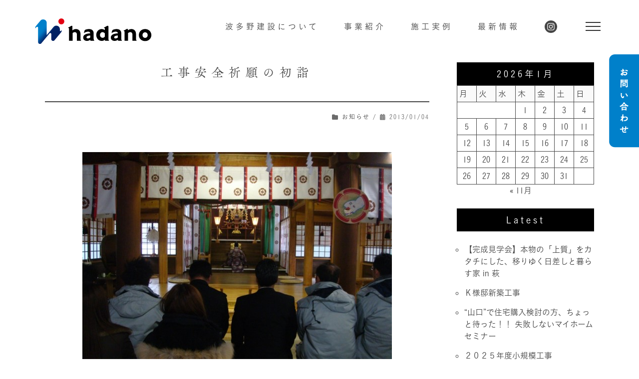

--- FILE ---
content_type: text/html; charset=UTF-8
request_url: https://hadano-kk.co.jp/oshirase/55p/
body_size: 51775
content:
<!doctype html>
<html lang="ja">
<head>
	<meta charset="UTF-8">
	<meta name="viewport" content="width=device-width, initial-scale=1">
 <meta name="format-detection" content="telephone=no">
	<link rel="profile" href="https://gmpg.org/xfn/11">

	<title>工事安全祈願の初詣 &#8211; 波多野建設株式会社｜山口県萩市</title>
<meta name='robots' content='max-image-preview:large' />
<link rel='dns-prefetch' href='//yubinbango.github.io' />
<link rel='dns-prefetch' href='//typesquare.com' />
<link rel="alternate" type="application/rss+xml" title="波多野建設株式会社｜山口県萩市 &raquo; フィード" href="https://hadano-kk.co.jp/feed/" />
<link rel="alternate" type="application/rss+xml" title="波多野建設株式会社｜山口県萩市 &raquo; コメントフィード" href="https://hadano-kk.co.jp/comments/feed/" />
<link rel="alternate" type="application/rss+xml" title="波多野建設株式会社｜山口県萩市 &raquo; 工事安全祈願の初詣 のコメントのフィード" href="https://hadano-kk.co.jp/oshirase/55p/feed/" />
<link rel="alternate" title="oEmbed (JSON)" type="application/json+oembed" href="https://hadano-kk.co.jp/wp-json/oembed/1.0/embed?url=https%3A%2F%2Fhadano-kk.co.jp%2Foshirase%2F55p%2F" />
<link rel="alternate" title="oEmbed (XML)" type="text/xml+oembed" href="https://hadano-kk.co.jp/wp-json/oembed/1.0/embed?url=https%3A%2F%2Fhadano-kk.co.jp%2Foshirase%2F55p%2F&#038;format=xml" />
<style id='wp-img-auto-sizes-contain-inline-css'>
img:is([sizes=auto i],[sizes^="auto," i]){contain-intrinsic-size:3000px 1500px}
/*# sourceURL=wp-img-auto-sizes-contain-inline-css */
</style>
<style id='wp-emoji-styles-inline-css'>

	img.wp-smiley, img.emoji {
		display: inline !important;
		border: none !important;
		box-shadow: none !important;
		height: 1em !important;
		width: 1em !important;
		margin: 0 0.07em !important;
		vertical-align: -0.1em !important;
		background: none !important;
		padding: 0 !important;
	}
/*# sourceURL=wp-emoji-styles-inline-css */
</style>
<style id='wp-block-library-inline-css'>
:root{--wp-block-synced-color:#7a00df;--wp-block-synced-color--rgb:122,0,223;--wp-bound-block-color:var(--wp-block-synced-color);--wp-editor-canvas-background:#ddd;--wp-admin-theme-color:#007cba;--wp-admin-theme-color--rgb:0,124,186;--wp-admin-theme-color-darker-10:#006ba1;--wp-admin-theme-color-darker-10--rgb:0,107,160.5;--wp-admin-theme-color-darker-20:#005a87;--wp-admin-theme-color-darker-20--rgb:0,90,135;--wp-admin-border-width-focus:2px}@media (min-resolution:192dpi){:root{--wp-admin-border-width-focus:1.5px}}.wp-element-button{cursor:pointer}:root .has-very-light-gray-background-color{background-color:#eee}:root .has-very-dark-gray-background-color{background-color:#313131}:root .has-very-light-gray-color{color:#eee}:root .has-very-dark-gray-color{color:#313131}:root .has-vivid-green-cyan-to-vivid-cyan-blue-gradient-background{background:linear-gradient(135deg,#00d084,#0693e3)}:root .has-purple-crush-gradient-background{background:linear-gradient(135deg,#34e2e4,#4721fb 50%,#ab1dfe)}:root .has-hazy-dawn-gradient-background{background:linear-gradient(135deg,#faaca8,#dad0ec)}:root .has-subdued-olive-gradient-background{background:linear-gradient(135deg,#fafae1,#67a671)}:root .has-atomic-cream-gradient-background{background:linear-gradient(135deg,#fdd79a,#004a59)}:root .has-nightshade-gradient-background{background:linear-gradient(135deg,#330968,#31cdcf)}:root .has-midnight-gradient-background{background:linear-gradient(135deg,#020381,#2874fc)}:root{--wp--preset--font-size--normal:16px;--wp--preset--font-size--huge:42px}.has-regular-font-size{font-size:1em}.has-larger-font-size{font-size:2.625em}.has-normal-font-size{font-size:var(--wp--preset--font-size--normal)}.has-huge-font-size{font-size:var(--wp--preset--font-size--huge)}.has-text-align-center{text-align:center}.has-text-align-left{text-align:left}.has-text-align-right{text-align:right}.has-fit-text{white-space:nowrap!important}#end-resizable-editor-section{display:none}.aligncenter{clear:both}.items-justified-left{justify-content:flex-start}.items-justified-center{justify-content:center}.items-justified-right{justify-content:flex-end}.items-justified-space-between{justify-content:space-between}.screen-reader-text{border:0;clip-path:inset(50%);height:1px;margin:-1px;overflow:hidden;padding:0;position:absolute;width:1px;word-wrap:normal!important}.screen-reader-text:focus{background-color:#ddd;clip-path:none;color:#444;display:block;font-size:1em;height:auto;left:5px;line-height:normal;padding:15px 23px 14px;text-decoration:none;top:5px;width:auto;z-index:100000}html :where(.has-border-color){border-style:solid}html :where([style*=border-top-color]){border-top-style:solid}html :where([style*=border-right-color]){border-right-style:solid}html :where([style*=border-bottom-color]){border-bottom-style:solid}html :where([style*=border-left-color]){border-left-style:solid}html :where([style*=border-width]){border-style:solid}html :where([style*=border-top-width]){border-top-style:solid}html :where([style*=border-right-width]){border-right-style:solid}html :where([style*=border-bottom-width]){border-bottom-style:solid}html :where([style*=border-left-width]){border-left-style:solid}html :where(img[class*=wp-image-]){height:auto;max-width:100%}:where(figure){margin:0 0 1em}html :where(.is-position-sticky){--wp-admin--admin-bar--position-offset:var(--wp-admin--admin-bar--height,0px)}@media screen and (max-width:600px){html :where(.is-position-sticky){--wp-admin--admin-bar--position-offset:0px}}

/*# sourceURL=wp-block-library-inline-css */
</style><style id='wp-block-calendar-inline-css'>
.wp-block-calendar{text-align:center}.wp-block-calendar td,.wp-block-calendar th{border:1px solid;padding:.25em}.wp-block-calendar th{font-weight:400}.wp-block-calendar caption{background-color:inherit}.wp-block-calendar table{border-collapse:collapse;width:100%}.wp-block-calendar table.has-background th{background-color:inherit}.wp-block-calendar table.has-text-color th{color:inherit}.wp-block-calendar :where(table:not(.has-text-color)){color:#40464d}.wp-block-calendar :where(table:not(.has-text-color)) td,.wp-block-calendar :where(table:not(.has-text-color)) th{border-color:#ddd}:where(.wp-block-calendar table:not(.has-background) th){background:#ddd}
/*# sourceURL=https://hadano-kk.co.jp/newwp/wp/wp-includes/blocks/calendar/style.min.css */
</style>
<style id='wp-block-categories-inline-css'>
.wp-block-categories{box-sizing:border-box}.wp-block-categories.alignleft{margin-right:2em}.wp-block-categories.alignright{margin-left:2em}.wp-block-categories.wp-block-categories-dropdown.aligncenter{text-align:center}.wp-block-categories .wp-block-categories__label{display:block;width:100%}
/*# sourceURL=https://hadano-kk.co.jp/newwp/wp/wp-includes/blocks/categories/style.min.css */
</style>
<style id='wp-block-heading-inline-css'>
h1:where(.wp-block-heading).has-background,h2:where(.wp-block-heading).has-background,h3:where(.wp-block-heading).has-background,h4:where(.wp-block-heading).has-background,h5:where(.wp-block-heading).has-background,h6:where(.wp-block-heading).has-background{padding:1.25em 2.375em}h1.has-text-align-left[style*=writing-mode]:where([style*=vertical-lr]),h1.has-text-align-right[style*=writing-mode]:where([style*=vertical-rl]),h2.has-text-align-left[style*=writing-mode]:where([style*=vertical-lr]),h2.has-text-align-right[style*=writing-mode]:where([style*=vertical-rl]),h3.has-text-align-left[style*=writing-mode]:where([style*=vertical-lr]),h3.has-text-align-right[style*=writing-mode]:where([style*=vertical-rl]),h4.has-text-align-left[style*=writing-mode]:where([style*=vertical-lr]),h4.has-text-align-right[style*=writing-mode]:where([style*=vertical-rl]),h5.has-text-align-left[style*=writing-mode]:where([style*=vertical-lr]),h5.has-text-align-right[style*=writing-mode]:where([style*=vertical-rl]),h6.has-text-align-left[style*=writing-mode]:where([style*=vertical-lr]),h6.has-text-align-right[style*=writing-mode]:where([style*=vertical-rl]){rotate:180deg}
/*# sourceURL=https://hadano-kk.co.jp/newwp/wp/wp-includes/blocks/heading/style.min.css */
</style>
<style id='wp-block-latest-posts-inline-css'>
.wp-block-latest-posts{box-sizing:border-box}.wp-block-latest-posts.alignleft{margin-right:2em}.wp-block-latest-posts.alignright{margin-left:2em}.wp-block-latest-posts.wp-block-latest-posts__list{list-style:none}.wp-block-latest-posts.wp-block-latest-posts__list li{clear:both;overflow-wrap:break-word}.wp-block-latest-posts.is-grid{display:flex;flex-wrap:wrap}.wp-block-latest-posts.is-grid li{margin:0 1.25em 1.25em 0;width:100%}@media (min-width:600px){.wp-block-latest-posts.columns-2 li{width:calc(50% - .625em)}.wp-block-latest-posts.columns-2 li:nth-child(2n){margin-right:0}.wp-block-latest-posts.columns-3 li{width:calc(33.33333% - .83333em)}.wp-block-latest-posts.columns-3 li:nth-child(3n){margin-right:0}.wp-block-latest-posts.columns-4 li{width:calc(25% - .9375em)}.wp-block-latest-posts.columns-4 li:nth-child(4n){margin-right:0}.wp-block-latest-posts.columns-5 li{width:calc(20% - 1em)}.wp-block-latest-posts.columns-5 li:nth-child(5n){margin-right:0}.wp-block-latest-posts.columns-6 li{width:calc(16.66667% - 1.04167em)}.wp-block-latest-posts.columns-6 li:nth-child(6n){margin-right:0}}:root :where(.wp-block-latest-posts.is-grid){padding:0}:root :where(.wp-block-latest-posts.wp-block-latest-posts__list){padding-left:0}.wp-block-latest-posts__post-author,.wp-block-latest-posts__post-date{display:block;font-size:.8125em}.wp-block-latest-posts__post-excerpt,.wp-block-latest-posts__post-full-content{margin-bottom:1em;margin-top:.5em}.wp-block-latest-posts__featured-image a{display:inline-block}.wp-block-latest-posts__featured-image img{height:auto;max-width:100%;width:auto}.wp-block-latest-posts__featured-image.alignleft{float:left;margin-right:1em}.wp-block-latest-posts__featured-image.alignright{float:right;margin-left:1em}.wp-block-latest-posts__featured-image.aligncenter{margin-bottom:1em;text-align:center}
/*# sourceURL=https://hadano-kk.co.jp/newwp/wp/wp-includes/blocks/latest-posts/style.min.css */
</style>
<style id='global-styles-inline-css'>
:root{--wp--preset--aspect-ratio--square: 1;--wp--preset--aspect-ratio--4-3: 4/3;--wp--preset--aspect-ratio--3-4: 3/4;--wp--preset--aspect-ratio--3-2: 3/2;--wp--preset--aspect-ratio--2-3: 2/3;--wp--preset--aspect-ratio--16-9: 16/9;--wp--preset--aspect-ratio--9-16: 9/16;--wp--preset--color--black: #000000;--wp--preset--color--cyan-bluish-gray: #abb8c3;--wp--preset--color--white: #ffffff;--wp--preset--color--pale-pink: #f78da7;--wp--preset--color--vivid-red: #cf2e2e;--wp--preset--color--luminous-vivid-orange: #ff6900;--wp--preset--color--luminous-vivid-amber: #fcb900;--wp--preset--color--light-green-cyan: #7bdcb5;--wp--preset--color--vivid-green-cyan: #00d084;--wp--preset--color--pale-cyan-blue: #8ed1fc;--wp--preset--color--vivid-cyan-blue: #0693e3;--wp--preset--color--vivid-purple: #9b51e0;--wp--preset--gradient--vivid-cyan-blue-to-vivid-purple: linear-gradient(135deg,rgb(6,147,227) 0%,rgb(155,81,224) 100%);--wp--preset--gradient--light-green-cyan-to-vivid-green-cyan: linear-gradient(135deg,rgb(122,220,180) 0%,rgb(0,208,130) 100%);--wp--preset--gradient--luminous-vivid-amber-to-luminous-vivid-orange: linear-gradient(135deg,rgb(252,185,0) 0%,rgb(255,105,0) 100%);--wp--preset--gradient--luminous-vivid-orange-to-vivid-red: linear-gradient(135deg,rgb(255,105,0) 0%,rgb(207,46,46) 100%);--wp--preset--gradient--very-light-gray-to-cyan-bluish-gray: linear-gradient(135deg,rgb(238,238,238) 0%,rgb(169,184,195) 100%);--wp--preset--gradient--cool-to-warm-spectrum: linear-gradient(135deg,rgb(74,234,220) 0%,rgb(151,120,209) 20%,rgb(207,42,186) 40%,rgb(238,44,130) 60%,rgb(251,105,98) 80%,rgb(254,248,76) 100%);--wp--preset--gradient--blush-light-purple: linear-gradient(135deg,rgb(255,206,236) 0%,rgb(152,150,240) 100%);--wp--preset--gradient--blush-bordeaux: linear-gradient(135deg,rgb(254,205,165) 0%,rgb(254,45,45) 50%,rgb(107,0,62) 100%);--wp--preset--gradient--luminous-dusk: linear-gradient(135deg,rgb(255,203,112) 0%,rgb(199,81,192) 50%,rgb(65,88,208) 100%);--wp--preset--gradient--pale-ocean: linear-gradient(135deg,rgb(255,245,203) 0%,rgb(182,227,212) 50%,rgb(51,167,181) 100%);--wp--preset--gradient--electric-grass: linear-gradient(135deg,rgb(202,248,128) 0%,rgb(113,206,126) 100%);--wp--preset--gradient--midnight: linear-gradient(135deg,rgb(2,3,129) 0%,rgb(40,116,252) 100%);--wp--preset--font-size--small: 13px;--wp--preset--font-size--medium: 20px;--wp--preset--font-size--large: 36px;--wp--preset--font-size--x-large: 42px;--wp--preset--spacing--20: 0.44rem;--wp--preset--spacing--30: 0.67rem;--wp--preset--spacing--40: 1rem;--wp--preset--spacing--50: 1.5rem;--wp--preset--spacing--60: 2.25rem;--wp--preset--spacing--70: 3.38rem;--wp--preset--spacing--80: 5.06rem;--wp--preset--shadow--natural: 6px 6px 9px rgba(0, 0, 0, 0.2);--wp--preset--shadow--deep: 12px 12px 50px rgba(0, 0, 0, 0.4);--wp--preset--shadow--sharp: 6px 6px 0px rgba(0, 0, 0, 0.2);--wp--preset--shadow--outlined: 6px 6px 0px -3px rgb(255, 255, 255), 6px 6px rgb(0, 0, 0);--wp--preset--shadow--crisp: 6px 6px 0px rgb(0, 0, 0);}:where(.is-layout-flex){gap: 0.5em;}:where(.is-layout-grid){gap: 0.5em;}body .is-layout-flex{display: flex;}.is-layout-flex{flex-wrap: wrap;align-items: center;}.is-layout-flex > :is(*, div){margin: 0;}body .is-layout-grid{display: grid;}.is-layout-grid > :is(*, div){margin: 0;}:where(.wp-block-columns.is-layout-flex){gap: 2em;}:where(.wp-block-columns.is-layout-grid){gap: 2em;}:where(.wp-block-post-template.is-layout-flex){gap: 1.25em;}:where(.wp-block-post-template.is-layout-grid){gap: 1.25em;}.has-black-color{color: var(--wp--preset--color--black) !important;}.has-cyan-bluish-gray-color{color: var(--wp--preset--color--cyan-bluish-gray) !important;}.has-white-color{color: var(--wp--preset--color--white) !important;}.has-pale-pink-color{color: var(--wp--preset--color--pale-pink) !important;}.has-vivid-red-color{color: var(--wp--preset--color--vivid-red) !important;}.has-luminous-vivid-orange-color{color: var(--wp--preset--color--luminous-vivid-orange) !important;}.has-luminous-vivid-amber-color{color: var(--wp--preset--color--luminous-vivid-amber) !important;}.has-light-green-cyan-color{color: var(--wp--preset--color--light-green-cyan) !important;}.has-vivid-green-cyan-color{color: var(--wp--preset--color--vivid-green-cyan) !important;}.has-pale-cyan-blue-color{color: var(--wp--preset--color--pale-cyan-blue) !important;}.has-vivid-cyan-blue-color{color: var(--wp--preset--color--vivid-cyan-blue) !important;}.has-vivid-purple-color{color: var(--wp--preset--color--vivid-purple) !important;}.has-black-background-color{background-color: var(--wp--preset--color--black) !important;}.has-cyan-bluish-gray-background-color{background-color: var(--wp--preset--color--cyan-bluish-gray) !important;}.has-white-background-color{background-color: var(--wp--preset--color--white) !important;}.has-pale-pink-background-color{background-color: var(--wp--preset--color--pale-pink) !important;}.has-vivid-red-background-color{background-color: var(--wp--preset--color--vivid-red) !important;}.has-luminous-vivid-orange-background-color{background-color: var(--wp--preset--color--luminous-vivid-orange) !important;}.has-luminous-vivid-amber-background-color{background-color: var(--wp--preset--color--luminous-vivid-amber) !important;}.has-light-green-cyan-background-color{background-color: var(--wp--preset--color--light-green-cyan) !important;}.has-vivid-green-cyan-background-color{background-color: var(--wp--preset--color--vivid-green-cyan) !important;}.has-pale-cyan-blue-background-color{background-color: var(--wp--preset--color--pale-cyan-blue) !important;}.has-vivid-cyan-blue-background-color{background-color: var(--wp--preset--color--vivid-cyan-blue) !important;}.has-vivid-purple-background-color{background-color: var(--wp--preset--color--vivid-purple) !important;}.has-black-border-color{border-color: var(--wp--preset--color--black) !important;}.has-cyan-bluish-gray-border-color{border-color: var(--wp--preset--color--cyan-bluish-gray) !important;}.has-white-border-color{border-color: var(--wp--preset--color--white) !important;}.has-pale-pink-border-color{border-color: var(--wp--preset--color--pale-pink) !important;}.has-vivid-red-border-color{border-color: var(--wp--preset--color--vivid-red) !important;}.has-luminous-vivid-orange-border-color{border-color: var(--wp--preset--color--luminous-vivid-orange) !important;}.has-luminous-vivid-amber-border-color{border-color: var(--wp--preset--color--luminous-vivid-amber) !important;}.has-light-green-cyan-border-color{border-color: var(--wp--preset--color--light-green-cyan) !important;}.has-vivid-green-cyan-border-color{border-color: var(--wp--preset--color--vivid-green-cyan) !important;}.has-pale-cyan-blue-border-color{border-color: var(--wp--preset--color--pale-cyan-blue) !important;}.has-vivid-cyan-blue-border-color{border-color: var(--wp--preset--color--vivid-cyan-blue) !important;}.has-vivid-purple-border-color{border-color: var(--wp--preset--color--vivid-purple) !important;}.has-vivid-cyan-blue-to-vivid-purple-gradient-background{background: var(--wp--preset--gradient--vivid-cyan-blue-to-vivid-purple) !important;}.has-light-green-cyan-to-vivid-green-cyan-gradient-background{background: var(--wp--preset--gradient--light-green-cyan-to-vivid-green-cyan) !important;}.has-luminous-vivid-amber-to-luminous-vivid-orange-gradient-background{background: var(--wp--preset--gradient--luminous-vivid-amber-to-luminous-vivid-orange) !important;}.has-luminous-vivid-orange-to-vivid-red-gradient-background{background: var(--wp--preset--gradient--luminous-vivid-orange-to-vivid-red) !important;}.has-very-light-gray-to-cyan-bluish-gray-gradient-background{background: var(--wp--preset--gradient--very-light-gray-to-cyan-bluish-gray) !important;}.has-cool-to-warm-spectrum-gradient-background{background: var(--wp--preset--gradient--cool-to-warm-spectrum) !important;}.has-blush-light-purple-gradient-background{background: var(--wp--preset--gradient--blush-light-purple) !important;}.has-blush-bordeaux-gradient-background{background: var(--wp--preset--gradient--blush-bordeaux) !important;}.has-luminous-dusk-gradient-background{background: var(--wp--preset--gradient--luminous-dusk) !important;}.has-pale-ocean-gradient-background{background: var(--wp--preset--gradient--pale-ocean) !important;}.has-electric-grass-gradient-background{background: var(--wp--preset--gradient--electric-grass) !important;}.has-midnight-gradient-background{background: var(--wp--preset--gradient--midnight) !important;}.has-small-font-size{font-size: var(--wp--preset--font-size--small) !important;}.has-medium-font-size{font-size: var(--wp--preset--font-size--medium) !important;}.has-large-font-size{font-size: var(--wp--preset--font-size--large) !important;}.has-x-large-font-size{font-size: var(--wp--preset--font-size--x-large) !important;}
/*# sourceURL=global-styles-inline-css */
</style>

<style id='classic-theme-styles-inline-css'>
/*! This file is auto-generated */
.wp-block-button__link{color:#fff;background-color:#32373c;border-radius:9999px;box-shadow:none;text-decoration:none;padding:calc(.667em + 2px) calc(1.333em + 2px);font-size:1.125em}.wp-block-file__button{background:#32373c;color:#fff;text-decoration:none}
/*# sourceURL=/wp-includes/css/classic-themes.min.css */
</style>
<link rel='stylesheet' id='contact-form-7-css' href='https://hadano-kk.co.jp/newwp/wp/wp-content/plugins/contact-form-7/includes/css/styles.css?ver=5.6.4' media='all' />
<link rel='stylesheet' id='hadano-style-css' href='https://hadano-kk.co.jp/newwp/wp/wp-content/themes/hadano/style.css?ver=1.0.0' media='all' />
<link rel='stylesheet' id='fancybox-css' href='https://hadano-kk.co.jp/newwp/wp/wp-content/plugins/easy-fancybox/fancybox/2.2.0/jquery.fancybox.min.css?ver=6.9' media='screen' />
<style id='fancybox-inline-css'>
.fancybox-skin{background:#000;}
/*# sourceURL=fancybox-inline-css */
</style>
<script src="https://hadano-kk.co.jp/newwp/wp/wp-includes/js/jquery/jquery.min.js?ver=3.7.1" id="jquery-core-js"></script>
<script src="https://hadano-kk.co.jp/newwp/wp/wp-includes/js/jquery/jquery-migrate.min.js?ver=3.4.1" id="jquery-migrate-js"></script>
<script src="//typesquare.com/3/tsst/script/ja/typesquare.js?lt;script_type=%5C&quot;text/javascript&quot;_src=%5C&amp;quot://typesquare_com/3/tsst/script/ja/typesquare_js?625785d5ca0c45e0978d6351ac1e02e5&quot;_charset=%5C&quot;utf-8&quot;&gt;&lt;/script&amp;fadein=0&amp;ver=3.0.3" id="typesquare_std-js"></script>
<link rel="https://api.w.org/" href="https://hadano-kk.co.jp/wp-json/" /><link rel="alternate" title="JSON" type="application/json" href="https://hadano-kk.co.jp/wp-json/wp/v2/posts/55" /><link rel="EditURI" type="application/rsd+xml" title="RSD" href="https://hadano-kk.co.jp/newwp/wp/xmlrpc.php?rsd" />
<meta name="generator" content="WordPress 6.9" />
<link rel="canonical" href="https://hadano-kk.co.jp/oshirase/55p/" />
<link rel='shortlink' href='https://hadano-kk.co.jp/?p=55' />
<link rel="pingback" href="https://hadano-kk.co.jp/newwp/wp/xmlrpc.php"><link rel="icon" href="https://hadano-kk.co.jp/newwp/wp/wp-content/uploads/2023/01/favicon-100x100.png" sizes="32x32" />
<link rel="icon" href="https://hadano-kk.co.jp/newwp/wp/wp-content/uploads/2023/01/favicon.png" sizes="192x192" />
<link rel="apple-touch-icon" href="https://hadano-kk.co.jp/newwp/wp/wp-content/uploads/2023/01/favicon.png" />
<meta name="msapplication-TileImage" content="https://hadano-kk.co.jp/newwp/wp/wp-content/uploads/2023/01/favicon.png" />

	<link rel="stylesheet" href="https://hadano-kk.co.jp/newwp/wp/wp-content/themes/hadano/share/css/import.css?ver=20240530">

	<script src="https://webfont.fontplus.jp/accessor/script/fontplus.js?ayl3HT1EBhU%3D&box=T8tpPpsPwYo%3D&aa=1&ab=2"></script>
	<link rel="stylesheet" href="https://cdnjs.cloudflare.com/ajax/libs/font-awesome/6.2.0/css/all.min.css" integrity="sha512-xh6O/CkQoPOWDdYTDqeRdPCVd1SpvCA9XXcUnZS2FmJNp1coAFzvtCN9BmamE+4aHK8yyUHUSCcJHgXloTyT2A==" crossorigin="anonymous" referrerpolicy="no-referrer" />


		<link rel="stylesheet" href="https://cdnjs.cloudflare.com/ajax/libs/animate.css/4.1.1/animate.min.css">
		<link rel="stylesheet" href="https://cdn.jsdelivr.net/npm/destyle.css@3.0.2/destyle.min.css">

<!-- Google tag (gtag.js):20230524up:GA4  -->
<script async src="https://www.googletagmanager.com/gtag/js?id=G-WTQKDFQMDN"></script>
<script>
  window.dataLayer = window.dataLayer || [];
  function gtag(){dataLayer.push(arguments);}
  gtag('js', new Date());

  gtag('config', 'G-WTQKDFQMDN');
</script>
	
<!-- Google tag (gtag.js):20221227up -->
<script async src="https://www.googletagmanager.com/gtag/js?id=UA-122169251-64"></script>
<script>
  window.dataLayer = window.dataLayer || [];
  function gtag(){dataLayer.push(arguments);}
  gtag('js', new Date());

  gtag('config', 'UA-122169251-64');
</script>

</head>


<body id="%e5%ae%89%e5%85%a8%e7%a5%88%e9%a1%98%e3%81%ae%e5%88%9d%e8%a9%a3" class="wp-singular post-template-default single single-post postid-55 single-format-standard wp-theme-hadano">
<div id="page" class="site">


	<header id="header">
		<div id="headerLogo">
			<h1 class="site-title"><a href="https://hadano-kk.co.jp/"><img src="https://hadano-kk.co.jp/newwp/wp/wp-content/themes/hadano/share/img/common/logo.png" alt="波多野建設株式会社"></a></h1>
		</div>

		<div id="nav">

			<p class="contactBtn">
				<a href="https://hadano-kk.co.jp/contact/">
											<img src="https://hadano-kk.co.jp/newwp/wp/wp-content/themes/hadano/share/img/common/icon_contact.png" alt="お問い合わせ">
									</a>
			</p>

			<input type="checkbox" name="navToggle" id="navToggle" class="nav-toggle">
			<label for="navToggle" class="btn-burger">
				<span class="icon"></span>
			</label>
			
			<!-- pc menu -->
			<nav class="nav pcOnly">
				<ul class="nav-list">
					<li class="has-sub">波多野建設について
						<ul class="sub">
							<li><a href="https://hadano-kk.co.jp/concept">コンセプト</a></li>
							<li><a href="https://hadano-kk.co.jp/staff">波多野の人</a></li>
							<li><a href="https://hadano-kk.co.jp/company">会社概要</a></li>
							<li><a href="https://hadano-kk.co.jp/recruit">採用情報</a></li>
						</ul>
					</li>
					<li class="has-sub">事業紹介
						<ul class="sub">
							<li><a href="https://hadano-kk.co.jp/housing">住宅事業</a></li>
							<li><a href="https://hadano-kk.co.jp/construction">土木建設事業</a></li>
							<li><a href="https://hadano-kk.co.jp/village">ビレッジ</a></li>
						</ul>
					</li>
					<li><a href="https://hadano-kk.co.jp/works">施工実例</a></li>
					<li class="has-sub">最新情報
     <ul class="sub">
							<li><a href="https://hadano-kk.co.jp/oshirase/">お知らせ</a></li>
							<li><a href="https://hadano-kk.co.jp/event">イベント情報</a></li>
       <li><a href="https://hadano-kk.co.jp/blog/">ブログ</a></li>
						</ul>     
     </li>
					<li><a href="https://www.instagram.com/organic_ymg_chyuuou/" target="_blank"><img src="https://hadano-kk.co.jp/newwp/wp/wp-content/themes/hadano/share/img/common/icon_instagram.svg" alt="インスタグラム"></a></li>
					<li class="pcOnly">
						<button class="c-nav-btn" type="button"></button>
					</li>
				</ul>
			</nav>
			
			<!-- sp menu -->
			<nav class="nav spOnly">
				<ul class="nav-list">
					<li class="has-sub">波多野建設について
						<ul class="sub">
							<li><a href="https://hadano-kk.co.jp/concept/"><span class="dot_b">●</span>波多野こころざし</a></li>
							<li><a href="https://hadano-kk.co.jp/staff/"><span class="dot_b">●</span>波多野の人</a></li>
						</ul>
					</li>
					<li class="has-sub">事業紹介
						<ul class="sub">
							<li><a href="https://hadano-kk.co.jp/housing/"><span class="dot_b">●</span>住宅事業</a></li>
							<li><a href="https://hadano-kk.co.jp/construction/"><span class="dot_b">●</span>土木建設事業</a></li>
       <li><a href="https://hadano-kk.co.jp/village"><span class="dot_b">●</span>ビレッジ</a></li>
						</ul>
					</li>
					<li class="has-sub">施工実績
						<ul class="sub">
							<li><a href="https://hadano-kk.co.jp/works/housing/"><span class="dot_b">●</span>住宅事業</a></li>
							<li><a href="https://hadano-kk.co.jp/works/construction/"><span class="dot_b">●</span>土木建設事業</a></li>
							<li><a href="https://hadano-kk.co.jp/results/"><span class="dot_b">●</span>工事実績</a></li>
						</ul>
					</li>
					<li class="has-sub"><a href="https://hadano-kk.co.jp/company/">会社情報</a>
					</li>
					<li class="has-sub"><a href="https://hadano-kk.co.jp/recruit/">採用情報</a>
					</li>
					<li class="has-sub">最新情報
						<ul class="sub">
							<li><a href="https://hadano-kk.co.jp/oshirase/"><span class="dot_b">●</span>おしらせ</a></li>
							<li><a href="https://hadano-kk.co.jp/event/"><span class="dot_b">●</span>EVENT</a></li>
							<li><a href="https://hadano-kk.co.jp/blog/"><span class="dot_b">●</span>波多野のブログ</a></li>
						</ul>
					</li>
					
					
					<li>
					<ul>
						<li style="display:inline-block"><a href="https://hadano-kk.co.jp/contact/"><img src="https://hadano-kk.co.jp/newwp/wp/wp-content/themes/hadano/share/img/common/contact_btn.svg" alt="お問い合わせ" style="width:150px;"></a></li>
						<li style="display:inline-block"><a href="https://www.instagram.com/organic_ymg_chyuuou/" target="_blank"><img src="https://hadano-kk.co.jp/newwp/wp/wp-content/themes/hadano/share/img/common/icon_instagram.svg" alt="インスタグラム"></a></li>
					</ul>
					<li class="pcOnly">
						<button class="c-nav-btn" type="button"></button>
					</li>
				</ul>
			</nav>
			
			
			<!-- MEGA menu -->
			<div class="menu">
				<div class="mega_box">
					<ul>
					<li>
						<div class="mega_box_contents" >
						<a href="https://hadano-kk.co.jp/contact/"><img src="https://hadano-kk.co.jp/newwp/wp/wp-content/themes/hadano/share/img/index/mega_inquiry.svg" alt="お問い合わせ" class="mega_inquiry"></a>
						<a href="https://www.instagram.com/organic_ymg_chyuuou/" target="_blank"><img src="https://hadano-kk.co.jp/newwp/wp/wp-content/themes/hadano/share/img/common/icon_instagram.svg" alt="インスタグラム" class="mega_insta"></a>
						</div>
					</li>
					<li>
						<div class="mega_box_contents" >
							<ul>
							<li><a href="https://hadano-kk.co.jp/blog/"><img src="https://hadano-kk.co.jp/newwp/wp/wp-content/themes/hadano/share/img/index/mega_blog.svg" alt="波多野ブログ" class="mega_sub"></a></li>
							<li><a href="https://hadano-kk.co.jp/event/"><img src="https://hadano-kk.co.jp/newwp/wp/wp-content/themes/hadano/share/img/index/mega_event.svg" alt="イベント" class="mega_sub"></a></li>
							<li><a href="https://hadano-kk.co.jp/oshirase/"><img src="https://hadano-kk.co.jp/newwp/wp/wp-content/themes/hadano/share/img/index/mega_info.svg" alt="おしらせ" class="mega_sub"></a></li>
							<li><img src="https://hadano-kk.co.jp/newwp/wp/wp-content/themes/hadano/share/img/index/mega_newinfo.svg" alt="最新情報" class="mega_main"></li>
							</ul>
						</div>
					</li>
					<li>
						<div class="mega_box_contents" >
							<ul>
							<li><a href="https://hadano-kk.co.jp/recruit/"><img src="https://hadano-kk.co.jp/newwp/wp/wp-content/themes/hadano/share/img/index/mega_recruit.svg" alt="採用情報" class="mega_main"></a></li>
							</ul>
						</div>
					</li>
						<li>
						<div class="mega_box_contents" >
							<ul>
							<li><a href="https://hadano-kk.co.jp/company/"><img src="https://hadano-kk.co.jp/newwp/wp/wp-content/themes/hadano/share/img/index/mega_company.svg" alt="会社情報" class="mega_main"></a></li>
							</ul>
						</div>
					</li>
					<li>
						<div class="mega_box_contents" >
							<ul>
							<li><a href="https://hadano-kk.co.jp/results/"><img src="https://hadano-kk.co.jp/newwp/wp/wp-content/themes/hadano/share/img/index/mega_result_kouji.svg" alt="工事実績" class="mega_sub"></a></li>
							<li><a href="https://hadano-kk.co.jp/works/construction/"><img src="https://hadano-kk.co.jp/newwp/wp/wp-content/themes/hadano/share/img/index/mega_result_doboku.svg" alt="土木・建設実績" class="mega_sub"></a></li>
							<li><a href="https://hadano-kk.co.jp/works/housing/"><img src="https://hadano-kk.co.jp/newwp/wp/wp-content/themes/hadano/share/img/index/mega_result_jyuutaku.svg" alt="住宅実績" class="mega_sub"></a></li>
							<li><img src="https://hadano-kk.co.jp/newwp/wp/wp-content/themes/hadano/share/img/index/mega_result_sekou.svg" alt="施工実績" class="mega_main"></li>
							</ul>
						</div>
					</li>
					<li>
						<div class="mega_box_contents" >
							<ul>
							<li><a href="https://hadano-kk.co.jp/village/"><img src="https://hadano-kk.co.jp/newwp/wp/wp-content/themes/hadano/share/img/index/mega_result_village.svg" alt="ビレッジ" class="mega_sub"></a></li>
							<li><a href="https://hadano-kk.co.jp/construction/"><img src="https://hadano-kk.co.jp/newwp/wp/wp-content/themes/hadano/share/img/index/mega_doboku.svg" alt="土木・建設事業" class="mega_sub"></a></li>
							<li><a href="https://hadano-kk.co.jp/housing/"><img src="https://hadano-kk.co.jp/newwp/wp/wp-content/themes/hadano/share/img/index/mega_jyuutaku.svg" alt="住宅事業" class="mega_sub"></a></li>
							<li><img src="https://hadano-kk.co.jp/newwp/wp/wp-content/themes/hadano/share/img/index/mega_jigyo.svg" alt="事業紹介" class="mega_main"></li>
							</ul>
						</div>
					</li>
					<li>
						<div class="mega_box_contents" >
							<ul>
							<li><a href="https://hadano-kk.co.jp/staff/"><img src="https://hadano-kk.co.jp/newwp/wp/wp-content/themes/hadano/share/img/index/mega_hatanonohito.svg" alt="波多野の人" class="mega_sub"></a></li>
							<li><a href="https://hadano-kk.co.jp/concept/"><img src="https://hadano-kk.co.jp/newwp/wp/wp-content/themes/hadano/share/img/index/mega_hatanokokorozashi.svg" alt="波多野こころざし" class="mega_sub"></a></li>
							<li><img src="https://hadano-kk.co.jp/newwp/wp/wp-content/themes/hadano/share/img/index/mega_hatanokensetsu.svg" alt="波多野建設について" class="mega_main"></li>
							</ul>
						</div>
					</li>
					</ul>
				</div>
				<div class="menu__item"><a href="https://hadano-kk.co.jp/"><img src="https://hadano-kk.co.jp/newwp/wp/wp-content/themes/hadano/share/img/index/mega_logo.svg" alt="波多野建設" class="mega_logo"></a></div>
			</div>
			<!-- MEGA menu end -->
		</div>
	</header>
	<!-- #header -->
	<div class="blogWrap">
		<main id="primary" class="site-main">
	
			


<article id="post-55" class="post-55 post type-post status-publish format-standard hentry category-oshirase">
	<header class="entry-header">
		<h1 class="entry-title">
							工事安全祈願の初詣						</h1>
		<p class="alignright"><i class="fa-solid fa-folder"></i> <a href="https://hadano-kk.co.jp/oshirase/" rel="category tag">お知らせ</a> / <i class="fa-solid fa-calendar-days"></i> 2013/01/04</p>
	</header><!-- .entry-header -->

	<div class="entry-content">
		<p><img fetchpriority="high" decoding="async" class="aligncenter size-large wp-image-98" title="20130104安全祈願" src="http://hadano-kk.co.jp/newwp/wp/wp-content/uploads/2013/01/20130104安全祈願1-620x465.jpg" alt="20130104安全祈願" width="620" height="465" /></p>
<p>弊社の安全衛生協力会（HD会）会長の（有）砂川工業の砂川貴通取締役社長と弊社社員にて、松陰神社へ本年の工事における安全祈願のために初詣に行って参りました。</p>
	</div><!-- .entry-content -->

</article><!-- #post-55 -->

			<nav class="post-navigation">
				<p class="previous"><i class="fa-solid fa-caret-left"></i> <a href="https://hadano-kk.co.jp/oshirase/4p/" rel="prev">波多野建設株式会社のウェブサイトをオープンしました。</a></p>
				<p class="next"><i class="fa-solid fa-caret-right"></i><a href="https://hadano-kk.co.jp/oshirase/67p/" rel="next">住宅型有料老人ホーム「ゆめの里　はぎ」入居者様の事前申し込みを開始しております</a></p>
			</nav>

		</main><!-- #main -->
		
<aside id="secondary" class="widget-area">
<section id="block-2" class="widget widget_block widget_calendar"><div class="wp-block-calendar"><table id="wp-calendar" class="wp-calendar-table">
	<caption>2026年1月</caption>
	<thead>
	<tr>
		<th scope="col" aria-label="月曜日">月</th>
		<th scope="col" aria-label="火曜日">火</th>
		<th scope="col" aria-label="水曜日">水</th>
		<th scope="col" aria-label="木曜日">木</th>
		<th scope="col" aria-label="金曜日">金</th>
		<th scope="col" aria-label="土曜日">土</th>
		<th scope="col" aria-label="日曜日">日</th>
	</tr>
	</thead>
	<tbody>
	<tr>
		<td colspan="3" class="pad">&nbsp;</td><td>1</td><td>2</td><td>3</td><td>4</td>
	</tr>
	<tr>
		<td>5</td><td>6</td><td>7</td><td>8</td><td>9</td><td>10</td><td>11</td>
	</tr>
	<tr>
		<td>12</td><td>13</td><td>14</td><td>15</td><td>16</td><td>17</td><td>18</td>
	</tr>
	<tr>
		<td>19</td><td>20</td><td>21</td><td>22</td><td>23</td><td>24</td><td>25</td>
	</tr>
	<tr>
		<td>26</td><td id="today">27</td><td>28</td><td>29</td><td>30</td><td>31</td>
		<td class="pad" colspan="1">&nbsp;</td>
	</tr>
	</tbody>
	</table><nav aria-label="前と次の月" class="wp-calendar-nav">
		<span class="wp-calendar-nav-prev"><a href="https://hadano-kk.co.jp/date/2025/11/">&laquo; 11月</a></span>
		<span class="pad">&nbsp;</span>
		<span class="wp-calendar-nav-next">&nbsp;</span>
	</nav></div></section><section id="block-3" class="widget widget_block">
<h2 class="wp-block-heading">Latest</h2>
</section><section id="block-4" class="widget widget_block widget_recent_entries"><ul class="wp-block-latest-posts__list wp-block-latest-posts"><li><a class="wp-block-latest-posts__post-title" href="https://hadano-kk.co.jp/event/3135p/">【完成見学会】本物の「上質」をカタチにした、移りゆく日差しと暮らす家 in 萩</a></li>
<li><a class="wp-block-latest-posts__post-title" href="https://hadano-kk.co.jp/genba/3132p/">Ｋ様邸新築工事</a></li>
<li><a class="wp-block-latest-posts__post-title" href="https://hadano-kk.co.jp/event/3101p/">“山口”で住宅購入検討の方、ちょっと待った！！ 失敗しないマイホームセミナー</a></li>
<li><a class="wp-block-latest-posts__post-title" href="https://hadano-kk.co.jp/genba/3097p/">２０２５年度小規模工事</a></li>
<li><a class="wp-block-latest-posts__post-title" href="https://hadano-kk.co.jp/genba/3091p/">令和６年度　一般国道４９０号道路改良・補正（防災安全交付金・特・国土強靭・加速化）工事　第１２工区</a></li>
</ul></section><section id="block-5" class="widget widget_block">
<h2 class="wp-block-heading">Category</h2>
</section><section id="block-6" class="widget widget_block widget_categories"><ul class="wp-block-categories-list wp-block-categories">	<li class="cat-item cat-item-9"><a href="https://hadano-kk.co.jp/event/">イベント情報</a>
</li>
	<li class="cat-item cat-item-10"><a href="https://hadano-kk.co.jp/organichouse/">オーガニックハウス</a>
</li>
	<li class="cat-item cat-item-15"><a href="https://hadano-kk.co.jp/blog/%e3%82%aa%e3%83%bc%e3%82%ac%e3%83%8b%e3%83%83%e3%82%af%e3%83%8f%e3%82%a6%e3%82%b9/">オーガニックハウス</a>
</li>
	<li class="cat-item cat-item-5"><a href="https://hadano-kk.co.jp/oshirase/">お知らせ</a>
</li>
	<li class="cat-item cat-item-7"><a href="https://hadano-kk.co.jp/genba/doboku/">土木部門</a>
</li>
	<li class="cat-item cat-item-6"><a href="https://hadano-kk.co.jp/genba/construction/">建築部門</a>
</li>
	<li class="cat-item cat-item-8"><a href="https://hadano-kk.co.jp/blog/">波多野のブログ</a>
</li>
	<li class="cat-item cat-item-1"><a href="https://hadano-kk.co.jp/genba/">稼働現場</a>
</li>
</ul></section></aside><!-- #secondary -->
	</div>


<footer id="footer">
	
		<div id="nav">
			<nav>
				<ul>
					<li>
						<span class="f_title">波多野建設について</span><br>
						<a href="https://hadano-kk.co.jp/concept"><span class="dot_b">●</span>波多野こころざし</a><br>
						<a href="https://hadano-kk.co.jp/staff"><span class="dot_b">●</span>波多野の人</a>
					</li>
					<li>
						<span class="f_title">事業紹介</span><br>
						<a href="https://hadano-kk.co.jp/housing"><span class="dot_b">●</span>住宅事業</a><br>
						<a href="https://hadano-kk.co.jp/construction"><span class="dot_b">●</span>土木・建築事業</a><br>
      <a href="https://hadano-kk.co.jp/village"><span class="dot_b">●</span>ビレッジ</a>
					</li>
					<li>
						<span class="f_title">施工実例</span><br>
						<a href="https://hadano-kk.co.jp/works/housing"><span class="dot_b">●</span>住宅事業</a><br>
						<a href="https://hadano-kk.co.jp/works/construction"><span class="dot_b">●</span>土木・建築事業</a><br>
						<a href="https://hadano-kk.co.jp/results"><span class="dot_b">●</span>工事実績</a>
					</li>
					<li><a href="https://hadano-kk.co.jp/company"><span class="f_title">会社概要</span></a></li>
					<li><a href="https://hadano-kk.co.jp/recruit"><span class="f_title">採用情報</span></a></li>
					<li>
						<span class="f_title">最新情報</span></a><br>
						<a href="https://hadano-kk.co.jp/oshirase"><span class="dot_b">●</span>お知らせ</a><br>
						<a href="https://hadano-kk.co.jp/event"><span class="dot_b">●</span>EVENT</a><br>
						<a href="https://hadano-kk.co.jp/blog"><span class="dot_b">●</span>波多野のブログ</a>
					</li>
					<!--
					<li><a href=""><img src="https://hadano-kk.co.jp/newwp/wp/wp-content/themes/hadano/share/img/common/icon_instagram.svg" alt="インスタグラム"></a></li>
					-->
				</ul>
			</nav>
		</div>

		<div id="info" class="clearfix">
  
			<div class="address">
				<div class="addressInner">
					<p class="tit font-koburina6">波多野建設株式会社</p>
					<p class="text">
						〒758-0011 <br class="spOnly">山口県萩市大字椿東字玉太郎1046-13<br>
						TEL. <a href="tel:0838-22-1313">0838-22-1313</a>　FAX. 0838-22-3333<br>
						<!--Mail. <a href="mailto:info@hadano-kk.co.jp">info@hadano-kk.co.jp</a>（代表）-->
					</p>
				</div><!--/.addressInner-->
    
				<div class="addressInner">
					<p class="tit font-koburina6">オーガニックハウス <br>山口中央</p>
					<p class="text">
     〒758-0011 <br class="spOnly">山口県萩市大字椿東字玉太郎1046-13<br>
						TEL.<a href="tel:0838-21-7707">0838-21-7707</a>　FAX.0838-22-3333<br>
						<!--Mail. <a href="mailto:info-org@hadano-kk.co.jp">info-org@hadano-kk.co.jp</a>（代表）-->
					</p>
				</div><!--/.addressInner-->
    
    <div class="addressInner">
					<p class="tit font-koburina6">オーガニックハウス山口中央 <br>Yoshiki Akada MODEL</p>
					<p class="text">
						〒753-0817 <br class="spOnly">山口県山口市吉敷赤田1丁目14-24<br>
						TEL. <a href="tel:083-902-2610">083-902-2610</a>　FAX. 083-902-2612<br>
						<!--Mail. <a href="mailto:info@hadano-kk.co.jp">info@hadano-kk.co.jp</a>（代表）-->
					</p>
				</div><!--/.addressInner-->
    
			</div><!--/.address-->

   <div class="footLogo">
			<p class="logo">
				<img src="https://hadano-kk.co.jp/newwp/wp/wp-content/themes/hadano/share/img/common/logo_footer.png" alt="波多野建設株式会社" class="pcOnly">
				<img src="https://hadano-kk.co.jp/newwp/wp/wp-content/themes/hadano/share/img/common/logo.png" alt="波多野建設株式会社" class="spOnly">
			</p>
   
   <p class="snsBtn pcOnly"><a href="https://www.instagram.com/organic_ymg_chyuuou/" target="_blank"><img src="https://hadano-kk.co.jp/newwp/wp/wp-content/themes/hadano/share/img/common/icon_instagram.svg" alt="インスタグラム"></a></p>
   </div><!--/.footLogo-->
		</div><!--/.info-->
		
 <p class="snsBtn spOnly"><a href="https://www.instagram.com/organic_ymg_chyuuou/" target="_blank"><img src="https://hadano-kk.co.jp/newwp/wp/wp-content/themes/hadano/share/img/common/icon_instagram.svg" alt="インスタグラム"></a></p> 
	</footer>
	<!-- #footer -->

	<div id="copyright">
		<p>COPYRIGHT HADANO. ALL RIGHTS RESERVED.</p>
	</div>


</div><!-- #page -->

<script src="https://code.jquery.com/jquery-3.6.1.min.js" integrity="sha256-o88AwQnZB+VDvE9tvIXrMQaPlFFSUTR+nldQm1LuPXQ=" crossorigin="anonymous"></script>
<script src="https://hadano-kk.co.jp/newwp/wp/wp-content/themes/hadano/share/js/common.js"></script>

<script type="speculationrules">
{"prefetch":[{"source":"document","where":{"and":[{"href_matches":"/*"},{"not":{"href_matches":["/newwp/wp/wp-*.php","/newwp/wp/wp-admin/*","/newwp/wp/wp-content/uploads/*","/newwp/wp/wp-content/*","/newwp/wp/wp-content/plugins/*","/newwp/wp/wp-content/themes/hadano/*","/*\\?(.+)"]}},{"not":{"selector_matches":"a[rel~=\"nofollow\"]"}},{"not":{"selector_matches":".no-prefetch, .no-prefetch a"}}]},"eagerness":"conservative"}]}
</script>
<script>
var thanksPage = {
	1895: '/contact/thanks/',//お問い合わせ
 1899: '/recruit/thanks/',//採用エントリー
 1904: '/event_thanks/',//イベント予約1
 2134: '/event_thanks/',//イベント予約2
 2173: '/village/village_thanks/',//ビレッジ来場予約
};
document.addEventListener( 'wpcf7mailsent', function( event ) {
    location = thanksPage[event.detail.contactFormId];
}, false );
</script>
<script src="https://yubinbango.github.io/yubinbango/yubinbango.js" id="yubinbango-js"></script>
<script src="https://hadano-kk.co.jp/newwp/wp/wp-content/plugins/contact-form-7/includes/swv/js/index.js?ver=5.6.4" id="swv-js"></script>
<script id="contact-form-7-js-extra">
var wpcf7 = {"api":{"root":"https://hadano-kk.co.jp/wp-json/","namespace":"contact-form-7/v1"}};
//# sourceURL=contact-form-7-js-extra
</script>
<script src="https://hadano-kk.co.jp/newwp/wp/wp-content/plugins/contact-form-7/includes/js/index.js?ver=5.6.4" id="contact-form-7-js"></script>
<script src="https://hadano-kk.co.jp/newwp/wp/wp-content/themes/hadano/js/navigation.js?ver=1.0.0" id="hadano-navigation-js"></script>
<script src="https://hadano-kk.co.jp/newwp/wp/wp-includes/js/comment-reply.min.js?ver=6.9" id="comment-reply-js" async data-wp-strategy="async" fetchpriority="low"></script>
<script src="https://hadano-kk.co.jp/newwp/wp/wp-content/plugins/easy-fancybox/fancybox/2.2.0/jquery.fancybox.min.js?ver=6.9" id="jquery-fancybox-js"></script>
<script id="jquery-fancybox-js-after">
var fb_timeout,fb_opts={"closeBtn":true,"margin":20,"fitToView":true,"openSpeed":300,"helpers":{"media":{"vimeo":null,"dailymotion":null,"instagram":null,"google_maps":null}}},
easy_fancybox_handler=easy_fancybox_handler||function(){
jQuery([".nolightbox","a.wp-block-fileesc_html__button","a.pin-it-button","a[href*='pinterest.com\/pin\/create']","a[href*='facebook.com\/share']","a[href*='twitter.com\/share']"].join(',')).addClass('nofancybox');
jQuery('a.fancybox-close').on('click',function(e){e.preventDefault();jQuery.fancybox.close()});
/* IMG */
var fb_IMG_select=jQuery('a[href*=".jpg" i]:not(.nofancybox,li.nofancybox>a),area[href*=".jpg" i]:not(.nofancybox),a[href*=".png" i]:not(.nofancybox,li.nofancybox>a),area[href*=".png" i]:not(.nofancybox),a[href*=".webp" i]:not(.nofancybox,li.nofancybox>a),area[href*=".webp" i]:not(.nofancybox),a[href*=".png" i]:not(.nofancybox,li.nofancybox>a),area[href*=".png" i]:not(.nofancybox)');
fb_IMG_select.addClass('fancybox');
var fb_IMG_sections=jQuery('.gallery,.wp-block-gallery,.tiled-gallery,.wp-block-jetpack-tiled-gallery');
fb_IMG_sections.each(function(){jQuery(this).find(fb_IMG_select).attr('data-fancybox-group','gallery-'+fb_IMG_sections.index(this));});
jQuery('a.fancybox,area.fancybox,.fancybox>a').fancybox(jQuery.extend(true,{},fb_opts,{"openEasing":"linear","closeEasing":"linear","closeClick":true,"arrows":true,"mouseWheel":true,"autoPlay":false,"helpers":{"title":{"type":"over"}},"beforeShow":function(){var alt=this.element.find('img').attr('alt');this.inner.find('img').attr('alt',alt);this.title=this.title||alt;},"loop":false}));
/* Inline */
jQuery('a.fancybox-inline,area.fancybox-inline,.fancybox-inline>a').fancybox(jQuery.extend(true,{},fb_opts,{"type":"inline","autoSize":true,"scrolling":"no","openEasing":"linear","closeEasing":"linear","closeClick":false,"helpers":{"title":null}}));
/* YouTube */
jQuery('a[href*="youtu.be/" i],area[href*="youtu.be/" i],a[href*="youtube.com/" i],area[href*="youtube.com/" i]').filter(function(){return this.href.match(/\/(?:youtu\.be|watch\?|embed\/)/);}).not('.nofancybox,li.nofancybox>a').addClass('fancybox-youtube');
jQuery('a.fancybox-youtube,area.fancybox-youtube,.fancybox-youtube>a').fancybox(jQuery.extend(true,{},fb_opts,{"width":640,"height":360,"padding":0,"aspectRatio":1,"helpers":{"title":null}}));
/* iFrame */
jQuery('a.fancybox-iframe,area.fancybox-iframe,.fancybox-iframe>a').fancybox(jQuery.extend(true,{},fb_opts,{"type":"iframe","width":"70%","height":"90%","padding":0,"helpers":{"title":null},"iframe":{"allowfullscreen":false}}));};

var easy_fancybox_auto=function(){setTimeout(function(){jQuery('a#fancybox-auto,#fancybox-auto>a').first().trigger('click')},1000);};jQuery(easy_fancybox_handler);jQuery(document).on('post-load',easy_fancybox_handler);
jQuery(easy_fancybox_auto);
//# sourceURL=jquery-fancybox-js-after
</script>
<script src="https://hadano-kk.co.jp/newwp/wp/wp-content/plugins/easy-fancybox/fancybox/2.2.0/helpers/jquery.fancybox-media.min.js?ver=6.9" id="jquery-fancybox-media-js"></script>
<script src="https://hadano-kk.co.jp/newwp/wp/wp-content/plugins/easy-fancybox/vendor/jquery.mousewheel.min.js?ver=3.1.13" id="jquery-mousewheel-js"></script>
<script id="wp-emoji-settings" type="application/json">
{"baseUrl":"https://s.w.org/images/core/emoji/17.0.2/72x72/","ext":".png","svgUrl":"https://s.w.org/images/core/emoji/17.0.2/svg/","svgExt":".svg","source":{"concatemoji":"https://hadano-kk.co.jp/newwp/wp/wp-includes/js/wp-emoji-release.min.js?ver=6.9"}}
</script>
<script type="module">
/*! This file is auto-generated */
const a=JSON.parse(document.getElementById("wp-emoji-settings").textContent),o=(window._wpemojiSettings=a,"wpEmojiSettingsSupports"),s=["flag","emoji"];function i(e){try{var t={supportTests:e,timestamp:(new Date).valueOf()};sessionStorage.setItem(o,JSON.stringify(t))}catch(e){}}function c(e,t,n){e.clearRect(0,0,e.canvas.width,e.canvas.height),e.fillText(t,0,0);t=new Uint32Array(e.getImageData(0,0,e.canvas.width,e.canvas.height).data);e.clearRect(0,0,e.canvas.width,e.canvas.height),e.fillText(n,0,0);const a=new Uint32Array(e.getImageData(0,0,e.canvas.width,e.canvas.height).data);return t.every((e,t)=>e===a[t])}function p(e,t){e.clearRect(0,0,e.canvas.width,e.canvas.height),e.fillText(t,0,0);var n=e.getImageData(16,16,1,1);for(let e=0;e<n.data.length;e++)if(0!==n.data[e])return!1;return!0}function u(e,t,n,a){switch(t){case"flag":return n(e,"\ud83c\udff3\ufe0f\u200d\u26a7\ufe0f","\ud83c\udff3\ufe0f\u200b\u26a7\ufe0f")?!1:!n(e,"\ud83c\udde8\ud83c\uddf6","\ud83c\udde8\u200b\ud83c\uddf6")&&!n(e,"\ud83c\udff4\udb40\udc67\udb40\udc62\udb40\udc65\udb40\udc6e\udb40\udc67\udb40\udc7f","\ud83c\udff4\u200b\udb40\udc67\u200b\udb40\udc62\u200b\udb40\udc65\u200b\udb40\udc6e\u200b\udb40\udc67\u200b\udb40\udc7f");case"emoji":return!a(e,"\ud83e\u1fac8")}return!1}function f(e,t,n,a){let r;const o=(r="undefined"!=typeof WorkerGlobalScope&&self instanceof WorkerGlobalScope?new OffscreenCanvas(300,150):document.createElement("canvas")).getContext("2d",{willReadFrequently:!0}),s=(o.textBaseline="top",o.font="600 32px Arial",{});return e.forEach(e=>{s[e]=t(o,e,n,a)}),s}function r(e){var t=document.createElement("script");t.src=e,t.defer=!0,document.head.appendChild(t)}a.supports={everything:!0,everythingExceptFlag:!0},new Promise(t=>{let n=function(){try{var e=JSON.parse(sessionStorage.getItem(o));if("object"==typeof e&&"number"==typeof e.timestamp&&(new Date).valueOf()<e.timestamp+604800&&"object"==typeof e.supportTests)return e.supportTests}catch(e){}return null}();if(!n){if("undefined"!=typeof Worker&&"undefined"!=typeof OffscreenCanvas&&"undefined"!=typeof URL&&URL.createObjectURL&&"undefined"!=typeof Blob)try{var e="postMessage("+f.toString()+"("+[JSON.stringify(s),u.toString(),c.toString(),p.toString()].join(",")+"));",a=new Blob([e],{type:"text/javascript"});const r=new Worker(URL.createObjectURL(a),{name:"wpTestEmojiSupports"});return void(r.onmessage=e=>{i(n=e.data),r.terminate(),t(n)})}catch(e){}i(n=f(s,u,c,p))}t(n)}).then(e=>{for(const n in e)a.supports[n]=e[n],a.supports.everything=a.supports.everything&&a.supports[n],"flag"!==n&&(a.supports.everythingExceptFlag=a.supports.everythingExceptFlag&&a.supports[n]);var t;a.supports.everythingExceptFlag=a.supports.everythingExceptFlag&&!a.supports.flag,a.supports.everything||((t=a.source||{}).concatemoji?r(t.concatemoji):t.wpemoji&&t.twemoji&&(r(t.twemoji),r(t.wpemoji)))});
//# sourceURL=https://hadano-kk.co.jp/newwp/wp/wp-includes/js/wp-emoji-loader.min.js
</script>

<script src="https://cdnjs.cloudflare.com/ajax/libs/wow/1.1.2/wow.min.js"></script>
	<script>
	wow = new WOW(
	{
	boxClass: 'wow', // default
	animateClass: 'animated', // default
	offset:0// アニメーションをスタートさせる距離
	}
	);
	wow.init();
	</script>
 

</body>
</html>


--- FILE ---
content_type: text/css
request_url: https://hadano-kk.co.jp/newwp/wp/wp-content/themes/hadano/style.css?ver=1.0.0
body_size: 64605
content:
@charset "UTF-8";
/*!
Theme Name: hadano
Theme URI: http://underscores.me/
Author: hadano
Author URI: http://underscores.me/
Description: hadano
Version: 1.0.0
*/
/**resetとテーマ用デフォルト*************************/
/*
  Made by Elly Loel - https://ellyloel.com/
*/
* {
  margin: 0;
  padding: 0;
  line-height: calc(0.25rem + 1em + 0.25rem);
}

*, ::before, ::after {
  box-sizing: border-box;
}

*:where(:not(fieldset, progress, meter)) {
  border-width: 0;
  border-style: solid;
  background-origin: border-box;
  background-repeat: no-repeat;
}

html {
  block-size: 100%;
  -webkit-text-size-adjust: none;
}

@media (prefers-reduced-motion: no-preference) {
  html:focus-within {
    scroll-behavior: smooth;
  }
}
body {
  -webkit-font-smoothing: antialiased;
  text-rendering: optimizeSpeed;
  min-block-size: 100%;
}

:where(img, svg, video, canvas, audio, iframe, embed, object) {
  display: block;
}

:where(img, svg, video) {
  block-size: auto;
  max-inline-size: 100%;
}

:where(svg) {
  stroke: none;
  fill: currentColor;
}

:where(svg):where(:not([fill])) {
  stroke: currentColor;
  fill: none;
  stroke-linecap: round;
  stroke-linejoin: round;
}

:where(svg):where(:not([width])) {
  inline-size: 5rem;
}

:where(input, button, textarea, select), :where(input[type=file])::-webkit-file-upload-button {
  color: inherit;
  font: inherit;
  font-size: inherit;
  letter-spacing: inherit;
  word-spacing: inherit;
}

:where(textarea) {
  resize: vertical;
}

@supports (resize: block) {
  :where(textarea) {
    resize: block;
  }
}
:where(p, h1, h2, h3, h4, h5, h6) {
  overflow-wrap: break-word;
}

h1 {
  font-size: 2em;
}

:where(ul, ol) {
  list-style-position: inside;
}

:where(ul, ol)[role=list] {
  list-style: none;
}

a:not([class]) {
  -webkit-text-decoration-skip: ink;
          text-decoration-skip-ink: auto;
}

:where(a[href], area, button, input, label[for], select, summary, textarea, [tabindex]:not([tabindex*="-"])) {
  cursor: pointer;
  touch-action: manipulation;
}

:where(input[type=file]) {
  cursor: auto;
}

:where(input[type=file])::-webkit-file-upload-button {
  cursor: pointer;
}

:where(input[type=file])::-webkit-file-upload-button, :where(input[type=file])::file-selector-button {
  cursor: pointer;
}

@media (prefers-reduced-motion: no-preference) {
  :focus-visible {
    transition: outline-offset 145ms cubic-bezier(0.25, 0, 0.4, 1);
  }
  :where(:not(:active)):focus-visible {
    transition-duration: 0.25s;
  }
}
:where(:not(:active)):focus-visible {
  outline-offset: 5px;
}

:where(input[type=file])::-webkit-file-upload-button {
  -webkit-tap-highlight-color: transparent;
  -webkit-touch-callout: none;
  -webkit-user-select: none;
          user-select: none;
  text-align: center;
}

:where(button, button[type], input[type=button], input[type=submit], input[type=reset]), :where(input[type=file])::-webkit-file-upload-button, :where(input[type=file])::file-selector-button {
  -webkit-tap-highlight-color: transparent;
  -webkit-touch-callout: none;
  -webkit-user-select: none;
          user-select: none;
  text-align: center;
}

:where(button, button[type], input[type=button], input[type=submit], input[type=reset])[disabled] {
  cursor: not-allowed;
}

html {
  line-height: 1.15;
  -webkit-text-size-adjust: 100%;
}

body {
  margin: 0;
}

main {
  display: block;
}

h1 {
  font-size: 2em;
  margin: 0.67em 0;
}

hr {
  box-sizing: content-box;
  height: 0;
  overflow: visible;
}

pre {
  font-family: monospace, monospace;
  font-size: 1em;
}

a {
  background-color: transparent;
}

abbr[title] {
  border-bottom: none;
  text-decoration: underline;
  -webkit-text-decoration: underline dotted;
          text-decoration: underline dotted;
}

b,
strong {
  font-weight: bolder;
}

code,
kbd,
samp {
  font-family: monospace, monospace;
  font-size: 1em;
}

small {
  font-size: 80%;
}

sub,
sup {
  font-size: 75%;
  line-height: 0;
  position: relative;
  vertical-align: baseline;
}

sub {
  bottom: -0.25em;
}

sup {
  top: -0.5em;
}

img {
  border-style: none;
}

button,
input,
optgroup,
select,
textarea {
  font-family: inherit;
  font-size: 100%;
  line-height: 1.15;
  margin: 0;
}

button,
input {
  overflow: visible;
}

button,
select {
  text-transform: none;
}

button,
[type=button],
[type=reset],
[type=submit] {
  -webkit-appearance: button;
}

button::-moz-focus-inner,
[type=button]::-moz-focus-inner,
[type=reset]::-moz-focus-inner,
[type=submit]::-moz-focus-inner {
  border-style: none;
  padding: 0;
}

button:-moz-focusring,
[type=button]:-moz-focusring,
[type=reset]:-moz-focusring,
[type=submit]:-moz-focusring {
  outline: 1px dotted ButtonText;
}

fieldset {
  padding: 0.35em 0.75em 0.625em;
}

legend {
  box-sizing: border-box;
  color: inherit;
  display: table;
  max-width: 100%;
  padding: 0;
  white-space: normal;
}

progress {
  vertical-align: baseline;
}

textarea {
  overflow: auto;
}

[type=checkbox],
[type=radio] {
  box-sizing: border-box;
  padding: 0;
}

[type=number]::-webkit-inner-spin-button,
[type=number]::-webkit-outer-spin-button {
  height: auto;
}

[type=search] {
  -webkit-appearance: textfield;
  outline-offset: -2px;
}

[type=search]::-webkit-search-decoration {
  -webkit-appearance: none;
}

::-webkit-file-upload-button {
  -webkit-appearance: button;
  font: inherit;
}

details {
  display: block;
}

summary {
  display: list-item;
}

template {
  display: none;
}

[hidden] {
  display: none;
}

*,
*::before,
*::after {
  box-sizing: inherit;
}

html {
  box-sizing: border-box;
}

body,
button,
input,
select,
optgroup,
textarea {
  color: #404040;
  font-family: -apple-system, BlinkMacSystemFont, "Segoe UI", Roboto, Oxygen-Sans, Ubuntu, Cantarell, "Helvetica Neue", sans-serif;
  font-size: 1rem;
  line-height: 1.5;
}

h1,
h2,
h3,
h4,
h5,
h6 {
  clear: both;
}

p {
  margin-bottom: 1.5em;
}

dfn,
cite,
em,
i {
  font-style: italic;
}

blockquote {
  margin: 0 1.5em;
}

address {
  margin: 0 0 1.5em;
}

pre {
  background: #eee;
  font-family: "Courier 10 Pitch", courier, monospace;
  line-height: 1.6;
  margin-bottom: 1.6em;
  max-width: 100%;
  overflow: auto;
  padding: 1.6em;
}

code,
kbd,
tt,
var {
  font-family: monaco, consolas, "Andale Mono", "DejaVu Sans Mono", monospace;
}

abbr,
acronym {
  border-bottom: 1px dotted #666;
  cursor: help;
}

mark,
ins {
  background: #fff9c0;
  text-decoration: none;
}

big {
  font-size: 125%;
}

body {
  background: #fff;
}

hr {
  background-color: #ccc;
  border: 0;
  height: 1px;
  margin-bottom: 1.5em;
}

ul,
ol {
  margin: 0 0 1.5em 3em;
}

ul {
  list-style: disc;
}

ol {
  list-style: decimal;
}

li > ul,
li > ol {
  margin-bottom: 0;
  margin-left: 1.5em;
}

dt {
  font-weight: 700;
}

dd {
  margin: 0 1.5em 1.5em;
}

embed,
iframe,
object {
  max-width: 100%;
}

img {
  height: auto;
  max-width: 100%;
}

figure {
  margin: 1em 0;
}

table {
  margin: 0 0 1.5em;
  width: 100%;
}

button,
input[type=button],
input[type=reset],
input[type=submit] {
  border: 1px solid;
  border-color: #ccc #ccc #bbb;
  border-radius: 3px;
  background: #e6e6e6;
  color: rgba(0, 0, 0, 0.8);
  line-height: 1;
  padding: 0.6em 1em 0.4em;
}

button:hover,
input[type=button]:hover,
input[type=reset]:hover,
input[type=submit]:hover {
  border-color: #ccc #bbb #aaa;
}

button:active,
button:focus,
input[type=button]:active,
input[type=button]:focus,
input[type=reset]:active,
input[type=reset]:focus,
input[type=submit]:active,
input[type=submit]:focus {
  border-color: #aaa #bbb #bbb;
}

input[type=text],
input[type=email],
input[type=url],
input[type=password],
input[type=search],
input[type=number],
input[type=tel],
input[type=range],
input[type=date],
input[type=month],
input[type=week],
input[type=time],
input[type=datetime],
input[type=datetime-local],
input[type=color],
textarea {
  color: #666;
  border: 1px solid #ccc;
  border-radius: 3px;
  padding: 3px;
}

input[type=text]:focus,
input[type=email]:focus,
input[type=url]:focus,
input[type=password]:focus,
input[type=search]:focus,
input[type=number]:focus,
input[type=tel]:focus,
input[type=range]:focus,
input[type=date]:focus,
input[type=month]:focus,
input[type=week]:focus,
input[type=time]:focus,
input[type=datetime]:focus,
input[type=datetime-local]:focus,
input[type=color]:focus,
textarea:focus {
  color: #111;
}

select {
  border: 1px solid #ccc;
}

textarea {
  width: 100%;
}

.main-navigation {
  display: block;
  width: 100%;
  
}
.main-navigation ul {
  display: none;
  list-style: none;
  margin: 0;
  padding-left: 0;
}
.main-navigation ul ul {
  box-shadow: 0 3px 3px rgba(0, 0, 0, 0.2);
  float: left;
  position: absolute;
  top: 100%;
  left: -999em;
  z-index: 99999;
}
.main-navigation ul ul ul {
  left: -999em;
  top: 0;
}
.main-navigation ul ul li:hover > ul, .main-navigation ul ul li.focus > ul {
  display: block;
  left: auto;
}
.main-navigation ul ul a {
  width: 200px;
}
.main-navigation ul li:hover > ul, .main-navigation ul li.focus > ul {
  left: auto;
}
.main-navigation li {
  position: relative;
  
}
.main-navigation a {
  display: block;
  text-decoration: none;
}

.menu-toggle,
.main-navigation.toggled ul {
  display: block;
}

@media screen and (min-width: 37.5em) {
  .menu-toggle {
    display: none;
  }
  .main-navigation ul {
    display: flex;
  }
}
.site-main .comment-navigation,
.site-main .posts-navigation,
.site-main .post-navigation {
  margin: 0 0 1.5em;
}

.comment-navigation .nav-links,
.posts-navigation .nav-links,
.post-navigation .nav-links {
  display: flex;
}
@media screen and (max-width: 768px) {
  .comment-navigation .nav-links,
.posts-navigation .nav-links,
.post-navigation .nav-links {
    font-size: 10px;
  }
}

.comment-navigation .nav-previous,
.posts-navigation .nav-previous,
.post-navigation .nav-previous {
  flex: 1 0 50%;
}

.comment-navigation .nav-next,
.posts-navigation .nav-next,
.post-navigation .nav-next {
  text-align: end;
  flex: 1 0 50%;
  border-left: 1px solid #ccc;
}

.sticky {
  display: block;
}

.post,
.page {
  margin: 0 0 1.5em;
}

.updated:not(.published) {
  display: none;
}

.page-content,
.entry-content,
.entry-summary {
  margin: 1.5em 0 0;
}

.page-links {
  clear: both;
  margin: 0 0 1.5em;
}

.comment-content a {
  word-wrap: break-word;
}

.bypostauthor {
  display: block;
}

.widget {
  margin: 0 0 1.5em;
}

.widget select {
  max-width: 100%;
}

.page-content .wp-smiley,
.entry-content .wp-smiley,
.comment-content .wp-smiley {
  border: none;
  margin-bottom: 0;
  margin-top: 0;
  padding: 0;
}

.custom-logo-link {
  display: inline-block;
}

.wp-caption {
  margin-bottom: 1.5em;
  max-width: 100%;
}

.wp-caption img[class*=wp-image-] {
  display: block;
  margin-left: auto;
  margin-right: auto;
}

.wp-caption .wp-caption-text {
  margin: 0.8075em 0;
}

.wp-caption-text {
  text-align: center;
}

.gallery {
  margin-bottom: 1.5em;
  display: grid;
  grid-gap: 1.5em;
}

.gallery-item {
  display: inline-block;
  text-align: center;
  width: 100%;
}

.gallery-columns-2 {
  grid-template-columns: repeat(2, 1fr);
}

.gallery-columns-3 {
  grid-template-columns: repeat(3, 1fr);
}

.gallery-columns-4 {
  grid-template-columns: repeat(4, 1fr);
}

.gallery-columns-5 {
  grid-template-columns: repeat(5, 1fr);
}

.gallery-columns-6 {
  grid-template-columns: repeat(6, 1fr);
}

.gallery-columns-7 {
  grid-template-columns: repeat(7, 1fr);
}

.gallery-columns-8 {
  grid-template-columns: repeat(8, 1fr);
}

.gallery-columns-9 {
  grid-template-columns: repeat(9, 1fr);
}

.gallery-caption {
  display: block;
}

.infinite-scroll .posts-navigation,
.infinite-scroll.neverending .site-footer {
  display: none;
}

.infinity-end.neverending .site-footer {
  display: block;
}

.screen-reader-text {
  border: 0;
  clip: rect(1px, 1px, 1px, 1px);
  -webkit-clip-path: inset(50%);
          clip-path: inset(50%);
  height: 1px;
  margin: -1px;
  overflow: hidden;
  padding: 0;
  position: absolute !important;
  width: 1px;
  word-wrap: normal !important;
}

.screen-reader-text:focus {
  background-color: #f1f1f1;
  border-radius: 3px;
  box-shadow: 0 0 2px 2px rgba(0, 0, 0, 0.6);
  clip: auto !important;
  -webkit-clip-path: none;
          clip-path: none;
  color: #21759b;
  display: block;
  font-size: 0.875rem;
  font-weight: 700;
  height: auto;
  left: 5px;
  line-height: normal;
  padding: 15px 23px 14px;
  text-decoration: none;
  top: 5px;
  width: auto;
  z-index: 100000;
}

#primary[tabindex="-1"]:focus {
  outline: 0;
}

.alignleft {
  float: left;
  margin-right: 1.5em;
  margin-bottom: 1.5em;
}

.alignright {
  float: right;
  margin-left: 1.5em;
  margin-bottom: 1.5em;
}

.aligncenter {
  clear: both;
  display: block;
  margin-left: auto;
  margin-right: auto;
  margin-bottom: 1.5em;
}

/**common*************************/
h1.page-title, main.index #sec05 .text, main.index #sec01 .text, main.index .viewBtn span, header#header .contactBtn a, html body, body#organichouse main.organichouse #sec08 .link a, main.index #blog .link a, main.index #sec04 .link a, main.index #sec03 .link a, .error404 main#primary .link a {
 /* 
  font-family: "FOT-筑紫オールドゴシック Std B", "TsukuOldGothicStd-B", "游ゴシック体", YuGothic, "游ゴシック", "Yu Gothic", sans-serif;
 */
 	font-family: -apple-system, BlinkMacSystemFont, "FP-こぶりなゴシック StdN W3";

  -webkit-font-smoothing: antialiased;
  -moz-osx-font-smoothing: grayscale;
}


main.index .catchcopy { font-family: "FOT-筑紫オールドゴシック Std B", "TsukuOldGothicStd-B", "游ゴシック体", YuGothic, "游ゴシック", "Yu Gothic", sans-serif; }



body#organichouse main.organichouse #sec04 .logicWrap .txt, body#organichouse main.organichouse #sec07 .logicWrap .txt, body#organichouse main.organichouse #sec04 .logicWrap .ttl2, body#organichouse main.organichouse #sec07 .logicWrap .ttl2, body#organichouse main.organichouse .sec03_02 h2, body#organichouse main.organichouse #sec01, main.index .viewBtn a, h1.entry-title,
h2.ttl {
 
  font-family: "FOT-筑紫Aヴィンテージ明L Pro R", "TsukuAVintageMinLPro-R", "游明朝体", "Yu Mincho", YuMincho, "ヒラギノ明朝 Pro", "Hiragino Mincho Pro", "MS P明朝", "MS PMincho", serif;
  /*
  font-family: -apple-system, BlinkMacSystemFont, "FP-こぶりなゴシック StdN W3";
  */
  -webkit-font-smoothing: antialiased;
  -moz-osx-font-smoothing: grayscale;
}

.blogWrap, .error404 main#primary {
  width: 1100px;
  margin-left: auto;
  margin-right: auto;
}
@media screen and (max-width: 1100px) {
  .blogWrap, .error404 main#primary {
    width: 100%;
  }
}
@media screen and (max-width: 768px) {
  .blogWrap, .error404 main#primary {
    padding: 0 5%;
  }
}

body#organichouse main.organichouse #sec06 .inner, body#organichouse main.organichouse .sec05_02, body#organichouse main.organichouse .sec03_02, body#organichouse main.organichouse #sec02 .wrap {
  width: 1300px;
  margin-left: auto;
  margin-right: auto;
}
@media screen and (max-width: 1300px) {
  body#organichouse main.organichouse #sec06 .inner, body#organichouse main.organichouse .sec05_02, body#organichouse main.organichouse .sec03_02, body#organichouse main.organichouse #sec02 .wrap {
    width: 100%;
  }
}
@media screen and (max-width: 768px) {
  body#organichouse main.organichouse #sec06 .inner, body#organichouse main.organichouse .sec05_02, body#organichouse main.organichouse .sec03_02, body#organichouse main.organichouse #sec02 .wrap {
    padding: 0 5%;
  }
}

body#organichouse main.organichouse #sec08 .link, main.index #blog .link, main.index #sec04 .link, main.index #sec03 .link, .error404 main#primary .link {
  text-align: center;
  margin-bottom: 0;
}
body#organichouse main.organichouse #sec08 .link a, main.index #blog .link a, main.index #sec04 .link a, main.index #sec03 .link a, .error404 main#primary .link a {
  display: inline-block;
  color: #464646;
  /* border: #464646 2px solid;*/
  border-radius: 5px;
  padding: 4px 20px;
  letter-spacing: 5px;
}

* {
  box-sizing: border-box;
}

/**parts 汎用****************************/
.spOnly {
  display: none !important;
}
@media screen and (max-width: 768px) {
  .spOnly {
    display: block !important;
  }
}

@media screen and (max-width: 768px) {
  .pcOnly {
    display: none !important;
  }
}

.clearfix {
  display: block;
}
.clearfix:after {
  content: "";
  display: block;
  clear: both;
}
.clearfix:before {
  content: "";
  display: block;
  clear: both;
}

.flexBox, .blogWrap {
  display: flex;
  flex-wrap: wrap;
  justify-content: space-between;
}
@media screen and (max-width: 768px) {
  .flexBox, .blogWrap {
    display: block;
  }
}

/**parts design****************************/
h1.entry-title,
h2.ttl {
  text-align: center;
  border-bottom: 2px solid #464646;
  margin: 0 auto 80px auto;
  padding-bottom: 30px;
  font-weight: bold;
  letter-spacing: 20px;
  font-size: 24px;
  width: 570px;
}
@media screen and (max-width: 570px) {
  h1.entry-title,
h2.ttl {
    width: 85%;
    padding-bottom: 20px;
  }
}

/******************************************/
html {
  width: 100%;
}
html body {
  width: 100%;
  font-size: 16px;
  color: #464646;
}
html body a {
  color: #464646;
  text-decoration: none;
  transition: 0.2s cubic-bezier(0.45, 0, 0.55, 1);
}
html body a:visited {
  color: #464646;
}
html body a:hover, html body a:focus, html body a:active {
  color: #464646;
}
html body a:focus {
  outline: thin dotted;
}
html body a:hover, html body a:active {
  outline: 0;
  opacity: 0.8;
}
html main {
  width: 100%;
}

main#primary {
  margin-bottom: 100px;
}

header#header {
  letter-spacing: 5px;
  padding: 37px 70px;
  display: flex;
  justify-content: space-between;
  align-items: center;
  box-sizing: border-box;
}
header#header.fixed {
  position: fixed;
  left: 0;
  right: 0;
  top: 0;
  z-index:9999;
  background: rgba(255, 255, 255, 0.9);
  padding-top: 10px;
  padding-bottom: 10px;
  border-bottom: 1px solid #eee;
}
header#header.fixed .btn-burger {
  top: 6px !important;
}
@media screen and (max-width: 1100px) {
  header#header {
    padding-left: 5%;
    padding-right: 5%;
  }
}
@media screen and (max-width: 768px) {
  header#header {
    position: relative;
  }
}
@media screen and (max-width: 768px) {
  header#header #headerLogo {
    width: 30%;
  }
}
@media screen and (max-width: 375px) {
  header#header #headerLogo {
    width: 40%;
  }
}
header#header #headerLogo h1 {
  margin: 0;
}
header#header .contactBtn {
  margin-bottom: 0;
}
@media screen and (min-width: 769px) {
  header#header .contactBtn {
    position: fixed;
    top: 109px;
    right: 0;
    z-index: 99;
    width: 60px;
    height: 187px;
  }
}
@media screen and (max-width: 768px) {
  header#header .contactBtn {
    margin-right: 70px;
  }
}
@media screen and (max-width: 375px) {
  header#header .contactBtn {
    margin-right: 50px;
    font-size: 12px;
  }
}
@media screen and (min-width: 769px) {
  header#header .contactBtn a {
    display: block;
  }
}
@media screen and (max-width: 768px) {
  header#header .contactBtn a {
    display: block;
    color: #fff;
    font-weight: bold;
    background: #0080c9;
    letter-spacing: 5px;
    padding: 20px 15px;
    border-radius: 5px;
    padding: 15px 25px;
  }
}
@media screen and (max-width: 425px) {
  header#header .contactBtn a {
    padding: 10px 15px;
    letter-spacing: 0;
  }
}
header#header .btn-burger {
  display: block;
  width: 56px;
  height: 60px;
  position: fixed;
  right: 5%;
  z-index: 99;
}
@media screen and (min-width: 769px) {
  header#header .btn-burger {
    display: none;
  }
}
@media screen and (min-width: 426px) and (max-width: 768px) {
  header#header .btn-burger {
    top: 80px;
  }
}
@media screen and (max-width: 425px) {
  header#header .btn-burger {
    top: 30px;
  }
}
header#header .icon, header#header .icon:before, header#header .icon:after {
  position: absolute;
  top: 0;
  right: 0;
  left: 0;
  bottom: 0;
  height: 2px; /*線の太さ*/
  width: 35px; /*線の長さ*/
  background-color: #444;
  border-radius: 2px;
  display: block;
  content: "";
  cursor: pointer;
  margin: auto;
}
header#header .icon::before {
  top: 14px;
}
@media screen and (max-width: 425px) {
  header#header .icon::before {
    top: 18px;
  }
}
header#header .icon::after {
  top: -20px;
}
header#header .nav-toggle {
  display: none;
}
header#header .nav-toggle:checked ~ .btn-burger .icon {
  background: transparent;
}
header#header .nav-toggle:checked ~ .btn-burger .icon:before {
  transform: rotate(-45deg);
  top: 0;
  background-color: #fff;
}
header#header .nav-toggle:checked ~ .btn-burger .icon:after {
  transform: rotate(45deg);
  top: 0;
  background-color: #fff;
}
header#header .icon,
header#header .icon:before,
header#header .icon:after {
  transition: all 0.8s;
}
@media screen and (max-width: 768px) {
  header#header .nav-toggle:checked ~ .nav .nav-list {
    display: block;
    position: fixed;
    top: 0;
    right: 0;
    left: 0;
    bottom: 0;
    z-index: 98;
    transition: all 0.8s;
  }
}
header#header nav ul {
  padding: 0;
  margin: 0;
  font-family: "FP-こぶりなゴシック StdN W3";
}
@media screen and (min-width: 769px) {
  header#header nav ul {
    display: flex;
    justify-content: flex-end;
  }
}
@media screen and (max-width: 768px) {
  header#header nav ul.nav-list {
    background: rgba(0, 128, 201, 0.9);
    list-style: none;
    display: none;
    margin: 0;
    padding-top: 120px;
  }
  header#header nav ul.nav-list > li {
    margin: 0;
    padding: 20px 0 20px 40px;
    border-bottom: 1px solid rgba(255, 255, 255, 0.3);
    position: relative;
  }
  header#header nav ul.nav-list > li:first-child {
    border-top: 1px solid rgba(255, 255, 255, 0.3);
  }
  header#header nav ul.nav-list > li::before {
    position: absolute;
    left: 20px;
    top: 30px;
    content: "";
    width: 10px;
    height: 2px;
    background: #fff;
    display: block;
    border-radius: 10px;
  }
  header#header nav ul.nav-list a {
    display: block;
    text-decoration: none;
    color: #fff;
  }
}
header#header nav ul li {
  list-style: none;
  position: relative;
}
@media screen and (max-width: 768px) {
  header#header nav ul li {
    margin-left: 0;
    color: #fff;
  }
}
@media screen and (min-width: 769px) and (max-width: 1100px) {
  header#header nav ul li {
    letter-spacing: 0 !important;
  }
  header#header nav ul li + li {
    margin-left: 20px !important;
  }
}
@media screen and (min-width: 769px) {
  header#header nav ul li .sub {
    display: none;
    position: absolute;
    left: 0;
    top: 2em;
    width: 200px;
    z-index: 3;
  }
}
@media screen and (max-width: 768px) {
  header#header nav ul li .sub {
    display: flex;
    flex-wrap: wrap;
    padding-left: 3%;
    padding-top: 10px;
  }
}
header#header nav ul li .sub li {
  margin-left: 0 !important;
}
@media screen and (max-width: 768px) {
  header#header nav ul li .sub li {
    width: 50%;
    padding: 0 0 10px 0;
    letter-spacing: 0;
  }
}
@media screen and (min-width: 769px) {
  header#header nav ul li .sub li a {
    background: #0080c9;
    color: #fff;
    display: block;
    margin-bottom: 2px;
    padding: 10px 20px;
  }
}
header#header nav ul li + li {
  margin-left: 50px;
}
header#header nav ul li img {
  width: 25px;
  height: 25px;
}

#footer {
  background: url("share/img/common/bg.jpg");
  padding: 110px 0 80px 0;
}
#footer #info, #footer #nav {
  width: 1640px;
  margin-left: auto;
  margin-right: auto;
  font-family: "FP-こぶりなゴシック StdN W3";
}
@media screen and (max-width: 1640px) {
  #footer #info, #footer #nav {
    width: 100%;
    padding: 0 5%;
  }
}
#footer #nav {
  margin-bottom: 255px;
}
@media screen and (max-width: 768px) {
  #footer #nav {
    display: none;
  }
}
#footer #nav nav ul {
  display: flex;
  padding: 0;
  margin: 0;
}
#footer #nav nav ul li {
  list-style: none;
  margin-right: 50px;
  font-size: 12px;
  letter-spacing: 5px;
}
#footer #nav nav ul li img {
  width: 25px;
  height: 25px;
}

@media screen and (min-width: 769px) {
  #footer #info {
    display: flex;
  }
}
@media screen and (max-width: 768px) {
  #footer #info {
    display: flex;
    flex-direction: column-reverse;
  }
}

@media screen and (min-width: 769px) and (max-width: 1000px) {
  #footer #info .address {
    width: 70%;
  }
}
@media screen and (min-width: 769px) {
  #footer #info .address {
    display: flex;
  }
}
#footer #info .address .addressInner {
  letter-spacing: 3px;
}
@media screen and (min-width: 769px) and (max-width: 1200px) {
  #footer #info .address .addressInner {
    letter-spacing: 0;
  }
}
@media screen and (min-width: 769px) {
  #footer #info .address .addressInner + .addressInner {
    margin-left: 30px;
  }
}
@media screen and (max-width: 768px) {
  #footer #info .address .addressInner + .addressInner {
    margin-top: 80px;
  }
}
#footer #info .address .addressInner .tit {
  margin-bottom: 20px;
}
@media screen and (min-width: 1201px) {
  #footer #info .address .addressInner .tit {
    font-size: 16px;
  }
}
@media screen and (min-width: 1500px) {
  #footer #info .address .addressInner .tit br{
    display:none;
  }
}
@media screen and (max-width: 768px) {
  #footer #info .address .addressInner .tit {
    font-size: 3.3vmin;/* 3.3 */
  }
}
@media screen and (min-width: 1001px) {
  #footer #info .address .addressInner .text {
    font-size: 14px;
  }
}
@media screen and (min-width: 769px) {
  #footer #info .address .addressInner .text {
    letter-spacing: 0;
  }
}
@media screen and (min-width: 769px) and (max-width: 1000px) {
  #footer #info .address .addressInner .text {
    font-size: 12px;
  }
}
@media screen and (max-width: 768px) {
  #footer #info .address .addressInner p {
    text-align: center;
    letter-spacing: 2px;
    font-size: 3vmin;
  }
}
@media screen and (min-width: 769px) {
  #footer #info .footLogo {
  width:250px;
  margin-left: auto;
  }
}
@media screen and (min-width: 769px) and (max-width: 1200px) {
  #footer #info .footLogo {
    width: 25%;
  }
}
@media screen and (max-width: 768px) {
  #footer #info .footLogo .logo {
    text-align: center;
    margin-bottom: 75px;
  }
  #footer #info .footLogo .logo img {
    margin: auto;
    display: inline-block;
    width: 70%;
    height: auto;
  }
}

#footer .snsBtn{
margin-top:20px;
}
#footer .snsBtn{
text-align: center;
}
#footer .snsBtn a{
display:inline-block;
}
#footer .snsBtn img{
width:25px;
height:25px;
}


#copyright {
  font-size: 8px;
  padding: 40px 5%;
  text-align: center;
}

/**base design****************************/
/**個別ページ*************************/
.error404 main#primary {
  text-align: center;
  margin-bottom: 100px;
}
main.index .viewBtn a {
  display: inline-block;
  border-radius: 10px;
  border: 3px solid #464646;
  font-weight: bold;
  font-size: 20px;
  line-height: 100%;
  padding: 10px 40px 10px 20px;
  letter-spacing: 2px;
  position: relative;
}
@media screen and (max-width: 768px) {
  main.index .viewBtn a {
    font-size: 12px;
    border: 2px solid #464646;
  }
}
main.index .viewBtn a::after {
  width: 100px;
  height: 1px;
  background: #464646;
  content: "";
  transform: rotate(-45deg);
  display: block;
  position: absolute;
  right: 80px;
  top: 20px;
}
@media screen and (max-width: 768px) {
  main.index .viewBtn a::after {
    right: 60px;
  }
}
main.index .viewBtn a:hover span::after {
  right: -22px;
  transition: 0.2s cubic-bezier(0.45, 0, 0.55, 1);
}
main.index .viewBtn span {
  letter-spacing: 5px;
  font-size: 16px;
  display: inline-block;
  position: relative;
  margin-left: 50px;
}
@media screen and (max-width: 768px) {
  main.index .viewBtn span {
    font-size: 10px;
  }
}
main.index .viewBtn span::after {
  position: absolute;
  content: "";
  width: 10px;
  height: 10px;
  display: block;
  border-right: 2px solid #464646;
  border-bottom: 2px solid #464646;
  transform: rotate(-45deg) translateY(-50%);
  top: 50%;
  right: -20px;
}
main.index #mainimage {
	width:100%;
  position: relative;
 margin-bottom: 80px;



}
main.index #mainimage * {
  cursor: default !important;
}
main.index #mainimage *:hover {
  cursor: default !important;
}
@media screen and (min-width: 426px) and (max-width: 768px) {
  main.index #mainimage {
    padding-top: 172px;
  }
}
@media screen and (max-width: 425px) {
  main.index #mainimage {
    padding-top: 50px; /*120px → 0px*/
  }
}
main.index #mainimage p {
  margin: 0;
}
main.index #mainimage .img {
  position: absolute;
  top: 10%;
  right: 15%;
}
@media screen and (max-width: 768px) {
  main.index #mainimage .img {
    top: 50px;
    width: 20%;
    right: 10%;
  }
}
@media screen and (max-width: 425px) {
  main.index #mainimage .img {
    right: 21%;
  }
}
main.index .catchcopy {
  width: 928px;
  margin: 0 auto 170px auto;
}
@media screen and (min-width: 769px) {
  main.index .catchcopy {
    display: flex;
    flex-direction: row-reverse;
    justify-content: space-between;
  }
}
@media screen and (max-width: 1000px) {
  main.index .catchcopy {
    width: 100%;
    padding: 0 5%;
    justify-content: space-around;
  }
}
main.index .catchcopy p {
  font-size: 19px;
  line-height: 250%;
  transform: scaleY(0.9);
}
@media screen and (max-width: 1000px) {
  main.index .catchcopy p {
    line-height: 200%;
  }
}
@media screen and (min-width: 769px) {
  main.index .catchcopy p {
    -ms-writing-mode: tb-rl;
    writing-mode: vertical-rl;
  }
}
@media screen and (max-width: 768px) {
  main.index .catchcopy p {
    font-size: 3.85vmin;
    width: 82%;
    margin-left: auto;
    margin-right: auto;
  }
}
main.index #news {
  width: 1200px;
  margin: 0 auto 297px auto;
}
@media screen and (max-width: 1200px) {
  main.index #news {
    width: 100%;
    padding: 0 5%;
  }
}
@media screen and (max-width: 768px) {
  main.index #news {
    margin-bottom: 175px;
  }
}
main.index #news h2 {
  width: 100%;
  font-size: 26px;
  margin-bottom: 50px;
}
@media screen and (max-width: 768px) {
  main.index #news h2 {
    font-size: 5vmin;
    margin-bottom: 40px;
  }
}
main.index #news .newsBox {
  width: 571px;
  border-bottom: 2px solid #464646;
  position: relative;
  padding-bottom: 40px;
  font-family: "FP-こぶりなゴシック StdN W3";
}
@media screen and (max-width: 768px) {
  main.index #news .newsBox {
    width: 100%;
    padding-bottom: 10px;
  }
  main.index #news .newsBox + .newsBox {
    margin-top: 136px;
  }
}
main.index #news .newsBox dl {
  display: flex;
  flex-wrap: wrap;
}
main.index #news .newsBox dl dt {
  width: 120px;
  margin: 0 0 25px 0;
}
main.index #news .newsBox dl dd {
  width: calc(100% - 120px);
  margin: 0 0 25px 0;
}
main.index #news .newsBox .link {
  position: absolute;
  bottom: -20px;
  right: 0;
  margin: 0;
  background: #fff;
}
main.index #news .newsBox .link a {
  display: inline-block;
  background: #fff;
  /*border: 3px solid #464646;*/
  border-radius: 5px;
  padding: 5px 0px;
  letter-spacing: 5px;
}

main.index #news .newsBox .link img
							{ margin-bottom: -12px; }






main.index #sec01 {
  margin-bottom: 195px;
}
@media screen and (min-width: 769px) {
  main.index #sec01 {
    background: url(share/img/index/bg01.png) center center no-repeat;
    position: relative;
  }
}
main.index #sec01 .inner {
  width: 1200px;
  margin: 0 auto;
}
@media screen and (max-width: 1200px) {
  main.index #sec01 .inner {
    width: 100%;
  }
}
@media screen and (min-width: 769px) and (max-width: 1200px) {
  main.index #sec01 .inner {
    padding: 0 5%;
  }
}
@media screen and (max-width: 768px) {
  main.index #sec01 .inner {
    position: relative;
  }
}
main.index #sec01 .inner p {
  margin-bottom: 0;
}
main.index #sec01 .text {
  -ms-writing-mode: tb-rl;
  writing-mode: vertical-rl;
  font-size: 28px;
  line-height: 250%;
  font-weight: bold;
}
@media screen and (min-width: 769px) {
  main.index #sec01 .text {
    transform: translate(50%, 0) scale(0.9);
    position: absolute;
    left: 50%;
    top: -100px;
  }
}
@media screen and (max-width: 768px) {
  main.index #sec01 .text {
    margin: 0 auto;
    font-size: 4vmin;
    letter-spacing: 5px;
  }
}
@media screen and (min-width: 769px) {
  main.index #sec01 .link {
    padding-top: 160px;
    padding-bottom: 290px;
  }
}
@media screen and (max-width: 768px) {
  main.index #sec01 .link {
    margin-bottom: 0;
    position: absolute;
    left: 0;
    right: 0;
    bottom: 50px;
    text-align: center;
  }
  main.index #sec01 .link img {
    margin: 0;
  }
}
main.index #sec01 .img {
  position: absolute;
  right: -300px;
  bottom: -155px;
  display: none;
}
@media screen and (max-width: 1200px) {
  main.index #sec01 .img {
    right: 5%;
  }
}
main.index #sec01 .bg {
  padding-top: 40px;
}
@media screen and (min-width: 769px) {
  main.index #sec02 {
    padding-bottom: 220px;
    background: url(share/img/index/img03.png) 10% bottom no-repeat;
  }
}
@media screen and (max-width: 768px) {
  main.index #sec02 {
    margin-bottom: 145px;
  }
}
main.index #sec02 p {
  margin-bottom: 0;
}
main.index #sec02 img {
  display: inline-block;
}
main.index #sec02 h2.ttl {
  margin-bottom: 110px;
}
@media screen and (max-width: 768px) {
  main.index #sec02 h2.ttl {
    margin-bottom: 50px;
  }
}
main.index #sec02 .flexBox.box01, main.index #sec02 .box01.blogWrap {
  margin-bottom: 110px;
}
@media screen and (max-width: 768px) {
  main.index #sec02 .flexBox.box01, main.index #sec02 .box01.blogWrap {
    margin-bottom: 40px;
  }
}
main.index #sec02 .flexBox.box02, main.index #sec02 .box02.blogWrap {
  flex-direction: row-reverse;
}
main.index #sec02 .flexBox.box02 .link, main.index #sec02 .box02.blogWrap .link {
  text-align: right;
}
main.index #sec02 .img {
  width: 70%;
  text-align: center;
  overflow: hidden;
  display: flex;
justify-content: center;
align-items: center;

}
main.index #sec02 .img img {
  height: 572px;
  width: 1345px;
  max-width: -webkit-fit-content;
  max-width: -moz-fit-content;
  max-width: fit-content;
}
main.index #sec02 .link {
  width: 20%;
}
@media screen and (max-width: 768px) {
  main.index #sec02 .link {
    width: 100%;
  }
}
main.index #sec03 {
  margin-bottom: 130px;
}
main.index #sec03 .works{
  margin-bottom: 55px;
}
main.index #sec03 .works .worksList{
margin:0;
padding:0;
display:flex;
justify-content: center;
flex-wrap: wrap;
list-style: none;
}
main.index #sec03 .works .worksList .item{
width:20%;
}
main.index #sec03 .works .worksList .item img{
width:100%;
height:auto;
}
@media screen and (max-width: 1200px) {
main.index #sec03 .works .worksList .item{
width:33.333%;
}
}
@media screen and (max-width: 768px) {
main.index #sec03 .works .worksList .item{
width:50%;
}
}

main.index #sec04 {
  margin-bottom: 190px;
}
@media screen and (max-width: 768px) {
  main.index #sec04 {
    padding-left: 5%;
    padding-right: 5%;
  }
}
main.index #sec04 .img {
  text-align: center;
  margin-bottom: 56px;
}
main.index #sec04 .img img {
  display: inline-block;
}
@media screen and (min-width: 769px) {
  main.index #sec05 {
    background: url(share/img/index/bg02.jpg) center center no-repeat;
    margin-bottom: 135px;
  }
}
@media screen and (max-width: 1200px) {
  main.index #sec05 {
    background-position: 40% center;
  }
  main.index #sec05 p {
    margin-bottom: 0;
  }
}
@media screen and (max-width: 768px) {
  main.index #sec05 {
    margin-bottom: 140px;
  }
}
main.index #sec05 .text {
  -ms-writing-mode: tb-rl;
  writing-mode: vertical-rl;
  margin-left: auto;
  margin-right: auto;
  transform: scaleY(90%);
  font-size: 4vmin;
  letter-spacing: 5px;
  line-height: 250%;
  font-weight: bold;
}
@media screen and (min-width: 769px) {
  main.index #sec05 .text {
    display: none;
  }
}
main.index #sec05 .inner {
  padding: 144px 0;
  margin-bottom: 80px;
}
@media screen and (min-width: 1201px) {
  main.index #sec05 .inner {
    width: 1200px;
    margin: 0 auto;
  }
}
@media screen and (max-width: 1200px) {
  main.index #sec05 .inner {
    padding-left: 5%;
    padding-right: 5%;
  }
}
@media screen and (max-width: 768px) {
  main.index #sec05 .inner {
    padding: 0;
    position: relative;
  }
}
main.index #sec05 .inner .link {
  text-align: right;
  margin-bottom: 0 !important;
}
@media screen and (max-width: 768px) {
  main.index #sec05 .inner .link {
    position: absolute;
    bottom: 30px;
    left: 0;
    right: 0;
    text-align: center;
  }
}
main.index #sec05 .inner .link img {
  display: inline-block;
}
main.index #blog {
  margin-bottom: 50px;
}
main.index #blog .inner {
  margin-bottom: 40px;
  text-align: center;
  position: relative;
}
@media screen and (min-width: 1201px) {
  main.index #blog .inner {
    width: 1200px;
    margin-left: auto;
    margin-right: auto;
  }
}
@media screen and (max-width: 1200px) {
  main.index #blog .inner {
    padding-left: 5%;
    padding-right: 5%;
  }
}
@media screen and (max-width: 768px) {
  main.index #blog .inner {
    margin-bottom: 50px;
  }
}
main.index #blog .inner .slick-prev {
  left: 0;
}
main.index #blog .inner .slick-prev::before {
  content: "\f0d9";
}
@media screen and (min-width: 769px) {
  main.index #blog .inner .slick-prev {
    transform: translateX(-20px);
  }
}
main.index #blog .inner .slick-next {
  right: 0;
}
main.index #blog .inner .slick-next::before {
  content: "\f0da";
}
@media screen and (min-width: 769px) {
  main.index #blog .inner .slick-next {
    transform: translateX(20px);
  }
}
main.index #blog .inner .slick-prev,
main.index #blog .inner .slick-next {
  z-index: 1;
}
main.index #blog .inner .slick-prev:before,
main.index #blog .inner .slick-next:before {
  color: #464646;
  opacity: 1;
  font-family: "Font Awesome 6 Free" !important;
  font-weight: 900 !important;
}
main.index #blog .inner .postList {
  padding: 0 10px;
}
main.index #blog a {
  display: block;
  text-align: left;
}
main.index #blog a .img {
margin-bottom:20px;
overflow: hidden;
border: 1px solid #eee;
display: flex;
align-items: center;
justify-content: space-around;
position:relative;
}
main.index #blog a .img:before {
content:"";
display: block;
padding-top: 75%;
}
main.index #blog a .img span{
width:100%;
height:100%;
position: absolute;
top: 0;
left: 0;
display: flex;
justify-content: center;
align-items: center;
}
main.index #blog a .img img {
max-width:100%;
max-height:100%;
width:auto;
height:auto;
vertical-align:middle;
}

main.index #blog a .date {
margin-bottom:10px;
}
@media screen and (max-width: 768px) {
  main.index #blog a .date {
    margin-bottom:5px;
  }
}
main.index #blog a .tit {
  word-wrap: break-word;
}

body#staff main.staff,
body#staff main.staff01,
body#staff01 main.staff,
main.staff01 {
  padding-top: 195px;
}
body#staff main.staff p,
body#staff main.staff01 p,
body#staff01 main.staff p,
main.staff01 p {
  margin-bottom: 0;
  line-height: 200%;
}
body#staff main.staff img,
body#staff main.staff01 img,
body#staff01 main.staff img,
main.staff01 img {
  vertical-align: bottom;
}
body#staff main.staff .ttl,
body#staff main.staff01 .ttl,
body#staff01 main.staff .ttl,
main.staff01 .ttl {
  font-size: 30px;
  margin-bottom: 60px;
  line-height: 160%;
  padding-left: 45px;
  letter-spacing: 2px;
}
body#staff main.staff .pageTtl,
body#staff main.staff01 .pageTtl,
body#staff01 main.staff .pageTtl,
main.staff01 .pageTtl {
  font-size: 40px;
  margin-bottom: 80px;
  text-align: center;
  line-height: 150%;
}
body#staff main.staff .catchcopy,
body#staff main.staff01 .catchcopy,
body#staff01 main.staff .catchcopy,
main.staff01 .catchcopy {
  text-align: center;
  margin-bottom: 140px;
  line-height: 200%;
}
body#staff main.staff .catchcopy .blue,
body#staff main.staff01 .catchcopy .blue,
body#staff01 main.staff .catchcopy .blue,
main.staff01 .catchcopy .blue {
  color: #0080c2;
}
body#staff main.staff .flexBox p, body#staff main.staff .blogWrap p,
body#staff main.staff01 .flexBox p,
body#staff main.staff01 .blogWrap p,
body#staff01 main.staff .flexBox p,
body#staff01 main.staff .blogWrap p,
main.staff01 .flexBox p,
main.staff01 .blogWrap p {
  margin-bottom: 0;
}
body#staff main.staff .image01,
body#staff main.staff01 .image01,
body#staff01 main.staff .image01,
main.staff01 .image01 {
  margin-bottom: 155px;
}
body#staff main.staff #sec02,
body#staff main.staff01 #sec02,
body#staff01 main.staff #sec02,
main.staff01 #sec02 {
  margin-bottom: 57px;
}
body#staff main.staff #sec02 img,
body#staff main.staff01 #sec02 img,
body#staff01 main.staff #sec02 img,
main.staff01 #sec02 img {
  margin-left: auto;
  margin-right: auto;
}
body#staff main.staff #sec02 p.aligncenter,
body#staff main.staff01 #sec02 p.aligncenter,
body#staff01 main.staff #sec02 p.aligncenter,
main.staff01 #sec02 p.aligncenter {
  margin-bottom: 107px;
  text-align: center;
}
body#staff main.staff #sec02 .flexBox, body#staff main.staff #sec02 .blogWrap,
body#staff main.staff01 #sec02 .flexBox,
body#staff main.staff01 #sec02 .blogWrap,
body#staff01 main.staff #sec02 .flexBox,
body#staff01 main.staff #sec02 .blogWrap,
main.staff01 #sec02 .flexBox,
main.staff01 #sec02 .blogWrap {
  justify-content: space-around;
}
@media screen and (min-width: 1201px) {
  body#staff main.staff #sec02 .flexBox, body#staff main.staff #sec02 .blogWrap,
body#staff main.staff01 #sec02 .flexBox,
body#staff main.staff01 #sec02 .blogWrap,
body#staff01 main.staff #sec02 .flexBox,
body#staff01 main.staff #sec02 .blogWrap,
main.staff01 #sec02 .flexBox,
main.staff01 #sec02 .blogWrap {
    width: 1200px;
    margin-left: auto;
    margin-right: auto;
  }
}
body#staff main.staff #sec02 .flexBox .inner, body#staff main.staff #sec02 .blogWrap .inner,
body#staff main.staff01 #sec02 .flexBox .inner,
body#staff main.staff01 #sec02 .blogWrap .inner,
body#staff01 main.staff #sec02 .flexBox .inner,
body#staff01 main.staff #sec02 .blogWrap .inner,
main.staff01 #sec02 .flexBox .inner,
main.staff01 #sec02 .blogWrap .inner {
  width:360px;
}
@media screen and (max-width: 1200px) {
  body#staff main.staff #sec02 .flexBox .inner, body#staff main.staff #sec02 .blogWrap .inner,
body#staff main.staff01 #sec02 .flexBox .inner,
body#staff main.staff01 #sec02 .blogWrap .inner,
body#staff01 main.staff #sec02 .flexBox .inner,
body#staff01 main.staff #sec02 .blogWrap .inner,
main.staff01 #sec02 .flexBox .inner,
main.staff01 #sec02 .blogWrap .inner {
    width: 30%;
  }
}
body#staff main.staff #sec02 .flexBox .inner p, body#staff main.staff #sec02 .blogWrap .inner p,
body#staff main.staff01 #sec02 .flexBox .inner p,
body#staff main.staff01 #sec02 .blogWrap .inner p,
body#staff01 main.staff #sec02 .flexBox .inner p,
body#staff01 main.staff #sec02 .blogWrap .inner p,
main.staff01 #sec02 .flexBox .inner p,
main.staff01 #sec02 .blogWrap .inner p {
  width: 100%;
  font-size: 14px;
}
body#staff main.staff #sec02 .flexBox .inner p span, body#staff main.staff #sec02 .blogWrap .inner p span,
body#staff main.staff01 #sec02 .flexBox .inner p span,
body#staff main.staff01 #sec02 .blogWrap .inner p span,
body#staff01 main.staff #sec02 .flexBox .inner p span,
body#staff01 main.staff #sec02 .blogWrap .inner p span,
main.staff01 #sec02 .flexBox .inner p span,
main.staff01 #sec02 .blogWrap .inner p span {
  font-size: 10px;
}
body#staff main.staff #sec02 .flexBox .inner .img, body#staff main.staff #sec02 .blogWrap .inner .img,
body#staff main.staff01 #sec02 .flexBox .inner .img,
body#staff main.staff01 #sec02 .blogWrap .inner .img,
body#staff01 main.staff #sec02 .flexBox .inner .img,
body#staff01 main.staff #sec02 .blogWrap .inner .img,
main.staff01 #sec02 .flexBox .inner .img,
main.staff01 #sec02 .blogWrap .inner .img {
  margin-bottom: 12px;
}
body#staff main.staff .recruitBtn,
body#staff main.staff01 .recruitBtn,
body#staff01 main.staff .recruitBtn,
main.staff01 .recruitBtn {
  text-align: center;
  margin-top:100px;
}
body#staff main.staff .recruitBtn img,
body#staff main.staff01 .recruitBtn img,
body#staff01 main.staff .recruitBtn img,
main.staff01 .recruitBtn img {
  margin-left: auto;
  margin-right: auto;
}

body#staff main.staff #sec01 {
  background: #0080be;
  position: relative;
  margin-bottom: 145px;
}
body#staff main.staff #sec01 .img01 {
  position: absolute;
  top: 0;
  left: 50%;
  transform: translate(-50%, -50px);
}
body#staff main.staff #sec01 .flexBox, body#staff main.staff #sec01 .blogWrap {
  justify-content: space-around;
  padding-top: 170px;
  padding-bottom: 220px;
}
@media screen and (min-width: 1201px) {
  body#staff main.staff #sec01 .flexBox, body#staff main.staff #sec01 .blogWrap {
    width: 1200px;
    margin-left: auto;
    margin-right: auto;
  }
}
body#staff main.staff #sec01 .flexBox a, body#staff main.staff #sec01 .blogWrap a {
  display: block;
}
body#staff main.staff #sec01 .flexBox p, body#staff main.staff #sec01 .blogWrap p {
  width: 50%;
}
body#staff main.staff #sec01 .flexBox p:nth-child(3), body#staff main.staff #sec01 .blogWrap p:nth-child(3), body#staff main.staff #sec01 .flexBox p:nth-child(4), body#staff main.staff #sec01 .blogWrap p:nth-child(4) {
  margin-top: 97px;
}

main.staff01 #sec01 .staffTxt {
  background: #0080be;
  color: #fff;
  padding-top: 85px;
  padding-bottom: 85px;
  margin-bottom:100px;
}
main.staff01 #sec01 .staffTxt p {
  width: 1000px;
  margin-right: auto;
  margin-left: auto;
}
main.staff01 #sec01 .staffTxt img {
  display: block;
}

body#organichouse main.organichouse p {
  margin-bottom: 0;
}
body#organichouse main.organichouse h2.imgTtl {
  text-align: center;
  margin-bottom: 90px;
}
body#organichouse main.organichouse h2.imgTtl img {
  margin: 0 auto;
}
body#organichouse main.organichouse #heroimage {
  position: relative;
  margin-bottom: 140px;
}
body#organichouse main.organichouse #heroimage .img {
  position: absolute;
  top: 50%;
  left: 50%;
  transform: translate(-50%, -50%);
}
body#organichouse main.organichouse #sec01 {
  text-align: center;
  margin-bottom: 140px;
}
body#organichouse main.organichouse #sec01 img {
  margin: 0 auto;
}
body#organichouse main.organichouse #sec01 .img01 {
  margin-bottom: 75px;
}
body#organichouse main.organichouse #sec01 .ttl {
  margin-bottom: 75px;
  font-size: 27px;
  line-height: 230%;
}
body#organichouse main.organichouse #sec01 .txt {
  margin-bottom: 100px;
  font-size: 18px;
  line-height: 280%;
}
body#organichouse main.organichouse #sec02 {
  background: url(share/img/oh/img04.jpg) center center no-repeat;
  min-height: 769px;
}
body#organichouse main.organichouse #sec02 .wrap {
  position: relative;
  min-height: 769px;
}
body#organichouse main.organichouse #sec02 .inner {
  position: absolute;
  top: 0;
  bottom: 0;
  left: 0;
  z-index: 1;
  background: #da5716;
  width: 50%;
  padding: 185px 85px;
}
body#organichouse main.organichouse #sec02 .inner .img {
  margin-bottom: 66px;
}
body#organichouse main.organichouse #sec02 .inner .txt {
  color: #fff;
  font-size: 15px;
  line-height: 230%;
}
body#organichouse main.organichouse #sec03 {
  background: #cdb482;
  padding: 70px 0 300px 0;
}
body#organichouse main.organichouse #sec03 h2 {
  text-align: center;
  margin-bottom: 55px;
  letter-spacing: 2px;
}
body#organichouse main.organichouse #sec03 h2 span {
  color: #fff;
  background: #000;
  font-size: 18px;
  display: inline-block;
  padding: 20px 50px;
}
body#organichouse main.organichouse #sec03 .flexBox, body#organichouse main.organichouse #sec03 .blogWrap {
  width: 1000px;
  margin: 0 auto 0 auto;
}
@media screen and (max-width: 1000px) {
  body#organichouse main.organichouse #sec03 .flexBox, body#organichouse main.organichouse #sec03 .blogWrap {
    width: 100%;
  }
}
body#organichouse main.organichouse .sec03_02 {
  background: #000;
  color: #fff;
  margin: -170px auto 155px auto;
  padding: 100px 85px;
}
body#organichouse main.organichouse .sec03_02 h2 {
  color: #cdb482;
  text-align: center;
  margin-bottom: 100px;
  font-size: 30px;
  line-height: 200%;
}
body#organichouse main.organichouse .sec03_02 .flexBox, body#organichouse main.organichouse .sec03_02 .blogWrap {
  margin: 0 auto;
}
body#organichouse main.organichouse .sec03_02 .flexBox .inner, body#organichouse main.organichouse .sec03_02 .blogWrap .inner {
  width: 755px;
}
@media screen and (max-width: 768px) {
  body#organichouse main.organichouse .sec03_02 .flexBox .inner, body#organichouse main.organichouse .sec03_02 .blogWrap .inner {
    width: 100%;
  }
}
body#organichouse main.organichouse .sec03_02 .flexBox .inner .ttl, body#organichouse main.organichouse .sec03_02 .blogWrap .inner .ttl {
  font-size: 22px;
  border-bottom: 2px solid #fff;
  padding-bottom: 15px;
  margin-bottom: 20px;
}
body#organichouse main.organichouse .sec03_02 .flexBox .inner .text, body#organichouse main.organichouse .sec03_02 .blogWrap .inner .text {
  font-size: 15px;
  line-height: 200%;
}
body#organichouse main.organichouse #sec04, body#organichouse main.organichouse #sec07 {
  margin-bottom: 140px;
}
body#organichouse main.organichouse #sec04 .TtlWrap, body#organichouse main.organichouse #sec07 .TtlWrap {
  width: 1140px;
  margin: 0 auto 50px auto;
}
@media screen and (max-width: 1140px) {
  body#organichouse main.organichouse #sec04 .TtlWrap, body#organichouse main.organichouse #sec07 .TtlWrap {
    width: 100%;
  }
}
body#organichouse main.organichouse #sec04 .logicWrap, body#organichouse main.organichouse #sec07 .logicWrap {
  background: #000;
  justify-content: right;
}
@media screen and (max-width: 1530px) {
  body#organichouse main.organichouse #sec04 .logicWrap .img, body#organichouse main.organichouse #sec07 .logicWrap .img {
    width: calc(100% - 500px);
    overflow: hidden;
  }
  body#organichouse main.organichouse #sec04 .logicWrap .img img, body#organichouse main.organichouse #sec07 .logicWrap .img img {
    max-width: -webkit-max-content;
    max-width: -moz-max-content;
    max-width: max-content;
  }
}
body#organichouse main.organichouse #sec04 .logicWrap .ttl, body#organichouse main.organichouse #sec07 .logicWrap .ttl {
  margin-bottom: 55px;
  padding-top: 100px;
}
body#organichouse main.organichouse #sec04 .logicWrap .ttl2, body#organichouse main.organichouse #sec07 .logicWrap .ttl2 {
  margin-bottom: 40px;
  color: #fff;
  font-size: 22px;
}
body#organichouse main.organichouse #sec04 .logicWrap .ttl3, body#organichouse main.organichouse #sec07 .logicWrap .ttl3 {
  font-size: 43px;
  margin-bottom: 50px;
  color: #fff;
}
body#organichouse main.organichouse #sec04 .logicWrap .txt, body#organichouse main.organichouse #sec07 .logicWrap .txt {
  color: #fff;
  font-size: 15px;
  margin-bottom: 60px;
}
body#organichouse main.organichouse #sec05 .ttlWrap {
  width: 1140px;
  align-items: flex-end;
  margin-left: auto;
  margin-right: auto;
  margin-bottom: 45px;
}
@media screen and (max-width: 1140px) {
  body#organichouse main.organichouse #sec05 .ttlWrap {
    width: 100%;
  }
}
body#organichouse main.organichouse #sec05 .seriesBox {
  background: #cdb482;
  padding: 50px 0 200px 0;
}
body#organichouse main.organichouse #sec05 .seriesBox .inner {
  padding: 80px 0 0 0;
}
body#organichouse main.organichouse #sec05 .seriesBox .inner .imgWrap {
  width: 1616px;
  border-bottom: 2px solid #000;
  padding-bottom: 80px;
  margin-right: 0;
  margin-left: auto;
}
body#organichouse main.organichouse #sec05 .seriesBox .inner .imgWrap p {
  width: 535px;
}
@media screen and (max-width: 1616px) {
  body#organichouse main.organichouse #sec05 .seriesBox .inner .imgWrap p {
    width: 33%;
  }
}
@media screen and (max-width: 1616px) {
  body#organichouse main.organichouse #sec05 .seriesBox .inner .imgWrap {
    width: 100%;
  }
}
body#organichouse main.organichouse #sec05 .seriesBox .inner:last-child .imgWrap {
  border-bottom: 0;
}
body#organichouse main.organichouse .sec05_02 {
  background: #000 url(share/img/oh/img13.png) top right no-repeat;
  padding: 100px 470px 100px 80px;
  margin-top: -138px;
  margin-bottom: 140px;
}
body#organichouse main.organichouse .sec05_02 p {
  color: #fff;
}
body#organichouse main.organichouse .sec05_02 p.ttl {
  font-size: 22px;
  border-bottom: 2px solid #fff;
  padding-bottom: 20px;
  margin-bottom: 20px;
}
body#organichouse main.organichouse #sec06 {
  margin-bottom: 210px;
}
body#organichouse main.organichouse #sec06 .inner {
  background: #f4f4ef;
  border-radius: 28px;
  padding: 0 160px 120px 160px;
}
@media screen and (max-width: 1300px) {
  body#organichouse main.organichouse #sec06 .inner {
    padding-right: 5%;
    padding-left: 5%;
  }
}
body#organichouse main.organichouse #sec06 .inner h3 {
  margin-bottom: 35px;
  padding-top: 120px;
}
body#organichouse main.organichouse #sec06 .inner .cTxt {
  margin-bottom: 55px;
  text-align: center;
  font-size: 20px;
  line-height: 150%;
}
body#organichouse main.organichouse #sec06 .inner img {
  margin: 0 auto;
}
body#organichouse main.organichouse #sec06 .inner .flexBox.reverse, body#organichouse main.organichouse #sec06 .inner .reverse.blogWrap {
  margin-top: 35px;
  margin-bottom: 80px;
  flex-direction: row-reverse;
}
body#organichouse main.organichouse #sec06 .inner .flexBox .textBox, body#organichouse main.organichouse #sec06 .inner .blogWrap .textBox {
  width: 457px;
}
body#organichouse main.organichouse #sec06 .inner h4 {
  font-size: 30px;
  margin-bottom: 35px;
  text-align: center;
}
body#organichouse main.organichouse #sec06 .inner p {
  font-size: 15px;
  line-height: 200%;
}
body#organichouse main.organichouse #sec06 .inner .textBox02 p {
  text-align: center;
  margin-bottom: 50px;
}
body#organichouse main.organichouse #sec06 .inner02 .flexBox, body#organichouse main.organichouse #sec06 .inner02 .blogWrap {
  align-items: center;
}
body#organichouse main.organichouse #sec06 .inner03 h4 {
  padding-top: 45px;
}
body#organichouse main.organichouse #sec07 {
  margin-bottom: 100px;
}
body#organichouse main.organichouse #sec07 .flexBox, body#organichouse main.organichouse #sec07 .blogWrap {
  align-items: center;
}
body#organichouse main.organichouse #sec07 .flexBox .textWrap, body#organichouse main.organichouse #sec07 .blogWrap .textWrap {
  width: 480px;
}
body#organichouse main.organichouse #sec07 .flexBox .textWrap .ttl2, body#organichouse main.organichouse #sec07 .blogWrap .textWrap .ttl2 {
  margin-bottom: 0;
  line-height: 200%;
}
body#organichouse main.organichouse .bnr {
  margin-bottom: 140px;
}
body#organichouse main.organichouse .bnr a {
  display: block;
  width: 1315px;
  margin: 0 auto;
}
@media screen and (max-width: 1315px) {
  body#organichouse main.organichouse .bnr a {
    width: 100%;
  }
}
body#organichouse main.organichouse #sec08 {
  width: 1000px;
  margin-left: auto;
  margin-right: auto;
}
@media screen and (max-width: 1000px) {
  body#organichouse main.organichouse #sec08 {
    width: 100%;
  }
}
body#organichouse main.organichouse #sec08 h2 {
  text-align: center;
  margin-bottom: 55px;
  letter-spacing: 2px;
}
body#organichouse main.organichouse #sec08 h2 span {
  color: #fff;
  background: #000;
  font-size: 18px;
  display: inline-block;
  padding: 20px 50px;
  width: 490px;
  text-align: center;
}
body#organichouse main.organichouse #sec08 .flexBox, body#organichouse main.organichouse #sec08 .blogWrap {
  margin-bottom: 55px;
}
body.blog article.post + article.post, body.archive article.post + article.post {
  border-top: 1px solid #eee;
  padding-top: 100px;
}

h1.page-title {
  font-size: 40px;
  margin-bottom: 80px;
  text-align: center;
  line-height: 150%;
}

body.archive .archive-description {
  text-align: center;
  padding: 0 5%;
  margin-bottom: 100px;
}
.pagination ul {
  padding: 0;
  margin: 0;
  display: flex;
  justify-content: center;
}
.pagination ul li {
  list-style-type: none;
}
.pagination ul li + li {
  margin-left: 20px;
}
.pagination ul li .current {
  color: #ccc;
}
.pagination ul li a {
  display: block;
}

.wp-block-calendar table th {
  background: rgba(238, 238, 238, 0.3);
}

@media screen and (max-width: 1100px) {
  .blogWrap {
    padding-left: 5%;
    padding-right: 5%;
  }
}
@media screen and (min-width: 769px) {
  .blogWrap #primary {
    width: 70%;
  }
}
@media screen and (min-width: 769px) {
  .blogWrap #secondary {
    width: 25%;
  }
}
.blogWrap #secondary h2,
.blogWrap #secondary .wp-block-calendar caption {
  background: #000;
  color: #fff;
  letter-spacing: 5px;
  text-align: center;
  padding: 10px;
  font-size: 18px;
}
.blogWrap #secondary ul {
  padding-left: 0;
  margin-left: 0;
  margin-bottom: 50px;
}
.blogWrap #secondary ul li {
  list-style: circle;
  margin-left: 15px;
  margin-bottom: 15px;
}
.blogWrap .eventForm {
  margin-bottom: 100px;
  background: rgba(238, 238, 238, 0.3);
  padding: 50px 20px 1px 20px;
}
.blogWrap .eventForm h3 {
  text-align: center;
  margin-bottom: 50px;
}
.blogWrap .eventForm h3 span {
  background: #000;
  color: #fff;
  letter-spacing: 2px;
  display: inline-block;
  padding: 10px 20px;
  margin: 0 auto;
}
.blogWrap .eventForm .wpcf7-spinner {
  display: none;
}


.blogWrap .site-main .manthlyHead{
background:#000;
color:#fff;
letter-spacing: 5px;
text-align: center;
padding: 10px;
font-size:18px;
margin-bottom:20px;
}
article.post .entry-header {
  margin-bottom: 100px;
}
article.post .entry-header .entry-title {
  margin-bottom: 20px;
  line-height: 200%;
  width: 100%;
  letter-spacing: 10px;
}
article.post .entry-header .alignright {
  letter-spacing: 2px;
  margin-bottom: 0;
  margin-left: 0;
  color: rgba(70, 70, 70, 0.8);
  font-size: 12px;
}
article.post .entry-content {
  margin-bottom: 100px;
}
article.post .entry-content p {
  letter-spacing: 3px;
  line-height: 190%;
  margin-bottom: 40px;
}

nav.post-navigation {
  margin-left: auto !important;
  margin-right: auto !important;
  border-top: 1px solid #ccc;
  border-bottom: 1px solid #ccc;
  padding: 20px 0;
  display: flex;
  justify-content: space-between;
}
@media screen and (max-width: 768px) {
  nav.post-navigation {
    display: block;
  }
}
nav.post-navigation p {
  width: 49%;
  position: relative;
  margin-bottom: 0;
}
@media screen and (max-width: 768px) {
  nav.post-navigation p {
    width: 100%;
  }
}
nav.post-navigation p i {
  position: absolute;
  top: 50%;
  transform: translateY(-50%);
}
nav.post-navigation .previous {
  padding-left: 15px;
  border-right: 1px solid #ccc;
  padding-right: 10px;
}
@media screen and (max-width: 768px) {
  nav.post-navigation .previous {
    border-right: 0;
    padding-right: 0;
    border-bottom: 1px solid #ccc;
    padding-bottom: 15px;
    margin-bottom: 15px;
  }
}
nav.post-navigation .previous i {
  left: 0;
}
nav.post-navigation .next {
  padding-right: 15px;
}
nav.post-navigation .next i {
  right: 0;
}/*# sourceMappingURL=style.css.map */


/************************
	2022.12.13
*************************/


.sd_box					{ position:relative; }

.scrolldown1			{ position:absolute; left:50%; top:-190px; height:80px; z-index:9999px; }
.scrolldown1 span		{
						position:absolute;
						display: inline-block;
						width:10px;
						left:10px;
						top:45px;
						}

.scrolldown1::after		{
						content: "";
						position: absolute;
						top: 0px;
						width: 1px;
						height: 100px;
						background: #000;
						animation: pathmove 1.4s ease-in-out infinite; opacity:0;
						}
@keyframes pathmove		{
						0%{
						height:0;
						top:0;
						opacity: 0;
						}
						30%{
						height:100px;
						opacity: 1;
						}
						100%{
						height:0;
						top:150px;
						opacity: 0;
						}
						}

main.index #sec04 .btn_center
						{ text-align: center; }
.copy_space				{ margin:0px 50px; height:350px;}

.kokorozashi			{ width:420px; }
.ichiran				{ width:133px!important; }
.kuwashiku				{ width:175px; }
.jyuutaku				{ width:104px; }
.doboku					{ width:104px; }

.f_title				{ font-size:1rem; margin-bottom:10px;display:inline-block;}
.dot_b					{ color:#0080C9; font-size:0.8em; }

/* mega menu */

.c-nav-btn				{
						position:relative;
						height: 44px;
						width: 44px;
						display: flex;
						justify-content: center;
						align-items: center;
						color: #333;
						background: none;
						border: none;
						top:-10px;
						}

.c-nav-btn::after,
.c-nav-btn::before		{
						position: absolute;
						top: calc(50% - 1px);
						content: '';
						width: 30px;
						height: 2px;
						display: block;
						background: #333;
						}

.c-nav-btn::before		{
						transform: translateY(-8px);
						box-shadow: 0 8px 0 #333;
						}

.c-nav-btn::after		{
						transform: translateY(8px)
						}

.c-nav-btn::after,
.c-nav-btn::before		{
						transition: transform .3s;
						}
.c-nav-btn.is-active::before
						{
						transform: rotate(45deg);
						box-shadow: none;
						}
.c-nav-btn.is-active::after
						{
						transform: rotate(-45deg);
						}



.menu					{
						position: relative;
						top: 0;
						right: 0;
						z-index: 1;
						width: 80vw;
						height: 60vh;
						position: absolute;
						top: 140px;
						left: 50%;
						transform: translateX(-50%);
						background-image: url("share/img/index/mega_bg.png");
						
						}
.menu__item				{
						width: 100%;
						height: auto;
						padding: .5em 1em;
						text-align: center;
						color: #fff;
						box-sizing: border-box;
						}

.menu					{
						pointer-events: none;
						opacity: 0;
						transition: opacity .3s linear;
						}

.menu.is-active			{
						pointer-events: auto;
						opacity: 1;
						}

.mega_box				{ margin-bottom:10px; text-align: center; padding:70px; }
.mega_box ul			{ display: flex; justify-content: center; margin:0; }
.mega_box li			{ list-style: none; display:inline-block; }
.mega_box_contents		{ margin:0 30px; }

.mega_inquiry			{ width:50px; margin-bottom:40px; }
.mega_insta				{ width:50px; padding:0 10px; }
.mega_main				{ width:40px; margin-left:10px }
.mega_sub				{ width:30px; }

.mega_logo				{ width:15%; display: inline-block; }


@media screen and (max-width: 425px) {
.copy_space				{ margin:0 20px; height:300px;}
.copy_space2			{ margin-left:20px; }
}


/* spOnly */
@media screen and (max-width: 768px){

header#header .icon:before, header#header .icon:after
						{
					    background-color: #333!important;
						}


header#header nav ul.nav-list
						{
						background-image: url("share/img/index/mega_bg.png");
						list-style: none;
						display: none;
						margin: 0;
						padding-top: 50px;
						}

header#header nav ul.nav-list > li
						{
						margin: 0;
						padding: 5px 0 5px 40px;
						border-bottom: 1px solid #0080C9;
						width:90%;
						color: #333;
						}

header#header nav ul.nav-list > li:first-child
						{ border-top: none; }

header#header nav ul.nav-list > li::before
						{
						
						left: 20px;
						top: 20px;
						content: "";
						width: 10px;
						height: 2px;
						background: #333;
						display: block;
						border-radius: 10px;
						}

header#header nav ul.nav-list a
						{
						display: block;
						text-decoration: none;
						color: #333;
						}

header#header nav ul li .sub {
    display: block;
    padding-left: 3%;
    padding-top: 5px;
    font-family: -apple-system, BlinkMacSystemFont "FP-こぶりなゴシック StdN W6";
  }
}


main.index #sec05 .text {
						font-family: "FOT-筑紫オールドゴシック Std B";
						-webkit-font-smoothing: antialiased;
						-moz-osx-font-smoothing: grayscale;
						font-size:6vmin;
						line-height: 200%;
						}

/*2022.12.29*/
@media screen and (max-width: 768px) {

main.index #mainimage .img
						{ margin-top:-50px; right:18%; }


.ichiran				{ width:100px!important; }
.kuwashiku				{ width:140px!important; }
.kokorozashi			{ width:240px; display:inline; }

main.index .catchcopy	{ margin-bottom:80px; }
main.index #news		{ margin-bottom:80px; }
main.index #sec01		{ margin-bottom:80px; }
main.index #sec02		{ margin-bottom:80px; }
main.index #sec03		{ margin-bottom:80px; }
main.index #sec04		{ margin-bottom:80px; }
main.index #sec05		{ margin-bottom:80px; }
main.index #sec05 .text	{ height:320px; }

main.index #news .newsBox dl dt { font-size:14px; }
main.index #news .newsBox dl dd { font-size:14px; }

main.index #blog a .date  { font-size:14px; }
main.index #blog a .tit { font-size:14px; }

main.index #sec02 h2.ttl{ font-size:5vmin; letter-spacing: 20px; text-indent:20px; margin-bottom: 40px; }
main.index #sec03 h2.ttl{ font-size:5vmin; letter-spacing: 20px; text-indent:20px; margin-bottom: 40px; }
main.index #sec04 h2.ttl{ font-size:5vmin; letter-spacing: 20px; text-indent:20px; margin-bottom: 40px; }
main.index #blog h2.ttl{ font-size:5vmin; letter-spacing: 20px; text-indent:20px; margin-bottom: 40px; }

#footer #info .address .addressInner p
						{ font-size:3.5vmin; letter-spacing: 1px; }
#footer #info .address .addressInner .tit
						{ font-size:4.5vmin; }

}


--- FILE ---
content_type: text/css
request_url: https://hadano-kk.co.jp/newwp/wp/wp-content/themes/hadano/share/css/post.css
body_size: 97466
content:
@charset "utf-8";

/******************************************************
//modules CSS
******************************************************/
html body,
p, h1, h2, h3, h4, h5, h6,a,main,
dl,dt,dd,ul,li,button,input,optgroup,select,textarea,
main.conceptPage,
main.housingPage,
main.villagePage,
main.constructionPage,
main.worksPage,
main.resultsPage,
main.eventPage,
main.companyPage,
main.recruitPage,
main.contactPage,
main.staff,
main.staff01,
h1.page-title, main.index #sec05 .text, main.index #sec01 .text, main.index .viewBtn span, header#header .contactBtn a,
body#organichouse main.organichouse #sec08 .link a, main.index #blog .link a, main.index #sec04 .link a, main.index #sec03 .link a, .error404 main#primary .link a{
font-family: "FP-こぶりなゴシック StdN W3";
-webkit-font-smoothing: antialiased;
-moz-osx-font-smoothing: grayscale;
}

/*font*/
.font-chikuGT{
font-family: "FOT-筑紫オールドゴシック Std B" !important;
-webkit-font-smoothing: antialiased;
-moz-osx-font-smoothing: grayscale;
}
.font-chikuJP{
font-family: "FOT-筑紫Aヴィンテージ明L Pro R" !important;
-webkit-font-smoothing: antialiased;
-moz-osx-font-smoothing: grayscale;
}
.font-koburina3{
font-weight: 300;
font-family: "FP-こぶりなゴシック StdN W3" !important;
-webkit-font-smoothing: antialiased;
-moz-osx-font-smoothing: grayscale;
}
.font-koburina6{
font-weight: 600;
font-family: "FP-こぶりなゴシック StdN W6" !important;
-webkit-font-smoothing: antialiased;
-moz-osx-font-smoothing: grayscale;
}

/*align*/
.alignLeft{
text-align:left;
}
.alignCenter{
text-align:center;
}
.alignRight{
text-align:right;
}
.mt10{
margin-top:10px;
}
.mt20{
margin-top:20px;
}
.mt30{
margin-top:30px;
}
.mt40{
margin-top:40px;
}
.mt60{
margin-top:60px;
}

/*postnavList*/
main .postnavList{
display:flex;
justify-content: center;
align-items: center;
}
main .postnavList li{
margin:0 10px;
display:inline-block;
}
main .postnavList li.archive a{
display: inline-block;
color:#464646;
border:2px solid #464646;
border-radius: 5px;
padding:4px 20px;
letter-spacing: 5px;
}
main .postnavList li.prev a,
main .postnavList li.next a{
display:inline-block;
width:35px;
height:35px;
background-repeat: no-repeat;
background-size: cover;
background-position: center center;
text-indent:-9999px;
}
main .postNavigation .postnavList li.prev a{
background-image:url(../../share/img/common/icon_nav_prev.png);
}
main .postNavigation .postnavList li.next a{
background-image:url(../../share/img/common/icon_nav_next.png);
}

/* table parts
------------------------------------------------*/
main .formTbl{
width:100%;
box-sizing: border-box;
}
main .formTbl td{
box-sizing: border-box;
padding-bottom:30px;
}
main .formTbl th{
color:#000;
font-size:1.1em;
padding-bottom:5px;
border:inherit;
vertical-align: top;
line-height: inherit;
text-align: left;
font-weight: 600;
font-family: "FP-こぶりなゴシック StdN W6";
}
main .formTbl a{
color:#0080c9;
text-decoration: underline;
}
main .formTbl .readonlyTtl{
display:block;
margin:5px;
font-size: 1.1em;
font-weight: normal;
}

.form_attentionBox{
margin-top:40px;
}
main .form_attentionBox ul,
main .form_attentionBox dl,
main .form_attentionBox ol{
margin:0;
padding:0;
}
main .form_attentionBox dl dt{
font-size:1.1rem;
margin-top:20px;
font-weight: bold;
}
main .form_attentionBox dd,
main .form_attentionBox li{
margin:10px 0 0 0;
padding:0;
font-size:14px;
list-style: none;
}


/* contactform7 custom
------------------------------------------------*/
.wpcf7,
.wpcf7 form{
margin:inherit !important;
padding:0 !important;
border:none;
background:none;
font-size:16px;
line-height: 1.6;
}
.wpcf7 .wpcf7-submit,
.wpcf7 .wpcf7-previous{
width:inherit;
height:inherit;
padding:inherit;
}
.wpcf7 p{
font-size:inherit;
}
.wpcf7 select,
.wpcf7 .wpcf7-list-item-label{
font-size:16px;
}
.wpcf7 textarea{
height:inherit;
}
.wpcf7 .wpcf7-list-item{
margin:5px 10px 5px 0 !important;
display:inline-block; 
}
.wpcf7-not-valid-tip{
color:#f00 !important;
padding:5px 10px;
margin-top:5px;
background:#ffe8e8;
display:block !important;
}
.inline .wpcf7-checkbox span.wpcf7-list-item {
display:inline !important;
}
span.wpcf7-list-item{
margin:0 1em 0 0 !important;
}
.wpcf7-spinner{
display:block !important;
margin:0 auto !important;
}
.wpcf7 form .wpcf7-response-output{
background-color:#fff;
}
form .block_item{
display:block !important;
}
form .block_item span.wpcf7-list-item{
padding:2px;
display:block;
}

form .btn_submit{
display:inline-block !important;
border:none;
background:#0080c9;
border-radius: 55px;
padding:30px 10px !important;
min-width:50%;
color:#fff;
font-size:20px;
font-weight: bold;
letter-spacing: .5em;
cursor: pointer;
}
main .formTbl .p-postal-code,
main .formTbl .input_time,
main .formTbl .input_date,
main .formTbl .input_participants{
width:200px !important;
}
main .formTbl .input_date{
font-size:18px !important;
}


/* form parts
------------------------------------------------*/
.wpcf7-form input[type=checkbox],
.wpcf7-form input[type=radio] {
display:inherit !important;
}

main .formTbl .readonlyTtl,
form select,
form input[type="text"], 
form input[type="tel"], 
form input[type="date"], 
form input[type="email"],
form input[type="password"],
form input[type="number"],
form textarea{
width:100%;
min-height:30px;
padding:10px;
margin:5px;
border-radius:3px;
background-color:#EFEFEF;
border: 1px solid #EFEFEF;
-webkit-appearance: none;
font-size:1.0em;
box-sizing: border-box;
}
form input[type="image"] {
padding: 0px;
border-style: none;
-webkit-appearance: none;
}
form select {
padding:10px;
border-radius:3px;
box-shadow:none;
border:1px solid #EFEFEF;
background-color:#EFEFEF;
background-image:url(/shared/img/common/parts_select_arrow.png);
background-size:6px auto;
background-repeat: no-repeat;
background-position:right 10px center;
}

form input[type="text"]:focus,
form input[type="tel"]:focus,
form input[type="date"]:focus,
form input[type="email"]:focus,
form input[type="password"]:focus,
form input[type="number"]:focus,
form textarea:focus,
form select:focus{
border-color:#0080c9;
outline: none;
}

form .required,
form .arbitrary{
text-align: center;
font-size:12px;
color:#fff;
display:inline-block;
padding:4px;
margin-left:5px;
line-height: 1.0;
box-sizing: border-box;
}
form .required{
background: #D11518;
}
form .arbitrary {
background: #999;
}
main .form_attention{
text-align:center;
color:#D11518;
}

form input[type='submit']{
-webkit-appearance: none;
float:none !important;
}
input[type="date"]::-webkit-inner-spin-button{
  -webkit-appearance: none;
}
input[type="date"]::-webkit-clear-button{
  -webkit-appearance: none;
}
form input[type='submit'][disabled]{
background:#999 !important;
border:none !important;
color:#fff !important;
}
form input[type='submit'][disabled]:hover{
cursor:not-allowed;
opacity: 1;
}

form input[type='text']:read-only,
form input[type='text']:focus:read-only,
form textarea:read-only,
form textarea:focus:read-only{
  color:#675D61;
  background-color:#fff !important;
  border:none !important;
}

::-webkit-input-placeholder { /* Chrome/Opera/Safari */
color:darkgray;
}
::-moz-placeholder { /* Firefox 19+ */
color:darkgray;
}
:-ms-input-placeholder { /* IE 10+ */
color:darkgray;
}
:-moz-placeholder { /* Firefox 18- */
color:darkgray;
}
::placeholder{
color:gray;
}

@media screen and (max-width: 768px) {
 /* form parts
 ------------------------------------------------*/
 form select,
 form input[type="text"], 
 form input[type="tel"], 
 form input[type="date"], 
 form input[type="email"],
 form input[type="password"],
 form input[type="number"]
 form textarea{
 width:100%;
 }
 
 form .btn_submit{
padding:20px 10px !important;
min-width:80%;
}
 

}
/******************************************************
//page CSS
******************************************************/

/*villagePage
-----------------------------------------------*/
body.page-template-page-village header{
display:none !important;
}
body.page-template-page-village header.fixed{
display:flex !important;
}


main.villagePage{
color:#000;
position:relative;
}
main.villagePage img{
display:inline-block;
vertical-align:middle;
}

main.villagePage .mainMotion{
background:#FA4132;
position:absolute;
top: 0;
left: 0;
width:100%;
height:100vh;
z-index:5;
display: flex;
align-items: center;
justify-content: center;
overflow: hidden;
}
main.villagePage .mainMotion .logo{
display:none;
}

main.villagePage .fixNav{
width:100vw;
position:fixed;
top:0;
left:0;
z-index:2;
mix-blend-mode: difference;
}

main.villagePage .fixNav .reserve,
main.villagePage .fixNav .model{
width:150px;
height:100vh;
position:absolute;
top:0;
display: flex;
justify-content: center;
align-items: center;
z-index:3;
}

main.villagePage .fixNav .reserve{
left:0;
}
main.villagePage .fixNav .model{
right:0;
}

main.villagePage .fixNav .reserve a{
display: flex;
justify-content: center;
align-items: center;
width:100%;
height:100%;

}
main.villagePage .fixNav .reserve a:hover{
background:rgba(223,223,223,.2);
}

main.villagePage .mainVisual{
height:100vh;
background:#FA4132 url(../../share/img/village/mainVisual_bg.png) no-repeat center bottom / 100% auto;
display: flex;
justify-content: center;
align-items: center;
position:relative;
}

main.villagePage .mainVisual .logo{
text-align: center;
}
main.villagePage .mainVisual .grandopen{
text-align: center;
margin-top:80px;
}

main.villagePage .mainVisual .scrolldown{
text-align:center;
position:absolute;
left:0;
bottom:70px;
width:100%;
z-index:3;
}
main.villagePage .mainVisual .scrolldown span:after{
content:'';
background-color:#fff;
display:inline-block;
width:1px;
height:150px;
position:absolute;
top:20px;
left: 50%;
animation: pathmove 1.4s ease-in-out infinite;
opacity:0;
}
@keyframes pathmove		{
0%{
height:0;
top:20px;
opacity: 0;
}
30%{
height:70px;
opacity: 1;
}
100%{
height:0;
top:150px;
opacity: 0;
}
}

main.villagePage .sec01{
width:640px;
padding:60px 0;
margin:0 auto;
background:#000;
color:#fff;
position:relative;
}
main.villagePage .sec02{
width:640px;
padding:60px 0;
margin:0 auto;
background:#FA4132;
color:#fff;
position:relative;
}
main.villagePage .sec01:before,
main.villagePage .sec02:before{
content:'';
display:block;
width:90px;
height:100%;
position:absolute;
}
main.villagePage .sec01:before{
right:0;
top:0;
background:#FA4132 url(../../share/img/village/sec01_bglabel.png) no-repeat center 34% / 20px auto;
}
main.villagePage .sec02:before{
left:0;
top:0;
background:#fff url(../../share/img/village/sec02_bglabel.png) no-repeat center center / 20px auto;
}

main.villagePage .sec01 .contWrap,
main.villagePage .sec02 .contWrap{
width:calc(640px - 90px);
margin-top:100px;
padding:0 60px;
}

main.villagePage .sec01 .sec01_01 .contTtl{
text-align:center;
font-size:32px;
line-height:1.6;
}
main.villagePage .sec01 .sec01_01 .text{
text-align:center;
font-size:20px;
margin-top:2em;
line-height:2.4;
}

main.villagePage .sec01 .sec01_02 .contTtl{
font-size:26px;
line-height:1.6;
}
main.villagePage .sec01 .sec01_02 .text{
font-size:16px;
margin-top:2em;
line-height:2.0;
}

main.villagePage .sec01 .sec01_03 .contTtl{
font-size:26px;
line-height:1.6;
text-align:center;
color:#D3B472;
}
main.villagePage .sec01 .sec01_03 .text{
text-align:center;
position: relative;
padding-bottom:40px;
}
main.villagePage .sec01 .sec01_03 .text:before{
content:'';
width:1px;
height:160px;
background-color:#fff;
display:inline-block;
position:absolute;
left:50%;
bottom:-160px;
}

main.villagePage .sec01 .modelhouse{
margin-top:60px;
position:relative;
}

main.villagePage .sec01 .modelhouse:before{
content:'';
display:block;
padding-top:100%;
}
main.villagePage .sec01 .modelhouse .pic{
width:1290px;
height:645px;
position: absolute;
top: 0;
left:-45%;
}
main.villagePage .sec01 .sec01_04{
margin-top:0;
padding-bottom:60px;
}

main.villagePage .sec01 .sec01_04 .btmLogo{
text-align:center;
}

main.villagePage .sec02 .contWrap{
margin-left:auto;
}
main.villagePage .sec02 .sec02_01{
padding-bottom:60px;
}
main.villagePage .sec02 .sec02_01 .contTtl{
font-size:26px;
line-height:1.6;
}
main.villagePage .sec02 .sec02_01 .text{
font-size:16px;
margin-top:2em;
line-height:2.0;
}
main.villagePage .sec03 .concepthouseSlider li.item{
margin:0 20px;
}

main.villagePage .sec03 .concepthouseSlider .slick-dots .slick-active button:before{
opacity: 100 !important;
}

main.villagePage .sec04{
margin-top:100px;
}
main.villagePage .sec04 .contTtl{
text-align: center;
font-size:32px;
line-height:1.6;
}


main.villagePage .sec04 .contWrap{
max-width:800px;
margin:100px auto 0;
}
main.villagePage .sec04 .logo,
main.villagePage .sec04 .catch,
main.villagePage .sec04 .pic{
text-align:center;
}
main.villagePage .sec04 .catch{
font-size:20px;
}
main.villagePage .sec04 .catch,
main.villagePage .sec04 .pic{
margin-top:40px;
}

main.villagePage .sec05{
margin-top:100px;
}
main.villagePage .sec05 .contTtl{
font-size:40px;
letter-spacing: 0.2em;
padding:30px 5% 25px;
color:#fff;
text-align: center;
background:#FA4132;
}
main.villagePage .sec05 .contWrap{
height:400px;
display:flex;
align-items: stretch;
background-color:#000;
}
main.villagePage .sec05 .info{
width:40%;
color:#fff;
display: flex;
justify-content: center;
align-items: center;
}

main.villagePage .sec05 .info .infoWrap{
display:flex;
justify-content: center;
align-items: center;
}
main.villagePage .sec05 .info .infoWrap .logo{
width:112px;
}
main.villagePage .sec05 .info .infoWrap .infoList{
width:350px;
margin-left:30px;
padding-left:30px;
border-left:1px solid #fff;
display:flex;
align-items: center;
flex-wrap: wrap;
font-size:14px;
}
main.villagePage .sec05 .info .infoWrap .infoList a{
color:#fff !important;
}
main.villagePage .sec05 .info .infoWrap .infoList dt{
width:5em;
text-align: center;
margin:5px 0;
padding-bottom:5px;
border-bottom:2px solid #fff;
}
main.villagePage .sec05 .info .infoWrap .infoList dd{
width:calc(100% - 7em);
margin:5px 0;
padding:0 0 0 2em;
}

main.villagePage .sec05 .map{
width:60%;
height:100%;
}
main.villagePage .sec05 .map iframe{
width:100% !important;
height:100% !important;
}


main.villagePage .formBox,
main.villagePage .phoneBox{
margin-top:100px;
color:#404040;
}
main.villagePage .formBox .contWrap,
main.villagePage .phoneBox .contWrap{
width:800px;
margin:0 auto;
}
main.villagePage .formBox .articleContent{
margin-top:100px;
}
main.villagePage .formBox .contTtl,
main.villagePage .phoneBox .contTtl{
font-size:30px;
text-align: center;
color:#000;
}
main.villagePage .formBox .readText{
font-size:18px;
text-align: center;
margin-top:2em;
line-height: 1.8;
}
main.villagePage .formBox .subTtl,
main.villagePage .phoneBox .subTtl{
font-size:16px;
font-weight: bold;
padding:15px;
line-height: 1.0;
width:240px;
border:2px solid #000;
color:#000;
text-align: center;
margin:60px auto;
}

main.villagePage .formBox .wpcf7{
margin:0 !important;
}


main.villagePage .phoneTbl{
width:100%;
margin:0 auto;
border-top:1px solid #464646;
border-collapse: collapse;
}
main.villagePage .phoneTbl th,
main.villagePage .phoneTbl td{
padding:20px;
margin:0;
box-sizing: border-box;
font-weight: bolder;
border-bottom:1px solid #464646;
align-content: center;
vertical-align: middle;
}
main.villagePage .phoneTbl th{
width:64%;
font-size:1.1rem;
text-align: left;
}
main.villagePage .phoneTbl td{
font-size:2.4rem;
width:36%;
text-align: center;
}
main.villagePage .phoneTbl td img{
display:block;
margin:0 auto;
}

main.villagePage .phoneBox .attention{
margin-top:40px;
}
main.villagePage .phoneBox .attention ul,
main.villagePage .phoneBox .attention dl,
main.villagePage .phoneBox .attention ol{
margin:0;
padding:0;
}
main.villagePage .phoneBox .attention dl dt{
font-size:1.1rem;
margin-top:20px;
font-weight: bold;
}
main.villagePage .phoneBox .attention dd,
main.villagePage .phoneBox .attention li{
margin:10px 0 0 0;
padding:0;
font-size:14px;
list-style: none;
}

/*------------------------------------
width: 768px
------------------------------------*/
@media screen and (max-width: 768px) {
main.villagePage .fixNav{
display:none;
position:inherit;
top:inherit;
left:inherit;
z-index:inherit;
mix-blend-mode:normal;
}

main.villagePage .mainVisual .wrap{
max-width:70%;
}
main.villagePage .sec01{
width:100%;
}
main.villagePage .sec02{
width:100%;
}
main.villagePage .sec01:before,
main.villagePage .sec02:before{
content:'';
display:block;
width:14vw;
position:absolute;
}
main.villagePage .sec01:before,
main.villagePage .sec02:before{
background-size:26%;
background-position:center center;
}

main.villagePage .sec01 .contWrap,
main.villagePage .sec02 .contWrap{
width:calc(100% - 14vw);
padding:0 8%;
}


main.villagePage .sec01 .modelhouse{
margin-top:60px;
position:inherit;
}

main.villagePage .sec01 .modelhouse:before{
content:none;
display:inherit;
padding-top:inherit;
}
main.villagePage .sec01 .modelhouse .pic{
width:100%;
height:inherit;
position:inherit;
top:inherit;
left:inherit;
}
main.villagePage .sec01 .sec01_04 .btmLogo{
margin-top:40px;
}


main.villagePage .sec03 .concepthouseSlider li.item{
margin:0;
}

main.villagePage .sec04 .contTtl{
text-align: center;
font-size:32px;
line-height:1.6;
}
main.villagePage .sec04 .contWrap{
max-width:90%;
}

main.villagePage .sec05 .contWrap{
height:inherit;
display:inherit;
align-items:inherit;
}
main.villagePage .sec05 .info{
width:inherit;
color:#fff;
display:inherit;
justify-content:inherit;
align-items:inherit;
}

main.villagePage .sec05 .info .infoWrap{
padding:40px 5%;
display:inherit;
justify-content:inherit;
align-items:inherit;
}
main.villagePage .sec05 .info .infoWrap .logo{
width:30%;
margin:0 auto;
text-align: center;
}
main.villagePage .sec05 .info .infoWrap .logo img{
width:100%;
height:auto;
}
main.villagePage .sec05 .info .infoWrap .infoList{
width:60%;
margin:40px auto 0;
padding:40px 0 0 0;
border-left:none;
border-top:1px solid #fff;
}
main.villagePage .sec05 .info .infoWrap .infoList dt{
width:5em;
text-align: center;
margin:5px 0;
padding-bottom:5px;
border-bottom:2px solid #fff;
}
main.villagePage .sec05 .info .infoWrap .infoList dd{
width:calc(100% - 7em);
margin:10px 0;
padding:0 0 0 2em;
}

main.villagePage .sec05 .map{
width:100%;
height:400px;
}
main.villagePage .formBox .contWrap,
main.villagePage .phoneBox .contWrap{
width:90%;
margin:0 auto;
}
main.villagePage .phoneTbl th{
width:40%;
font-size:1.1rem;
}
main.villagePage .phoneTbl td{
width:60%;
font-size:2.2rem;
}

}


/*------------------------------------
width: 570px
------------------------------------*/
@media screen and (max-width: 570px) {

main.villagePage .mainMotion,
main.villagePage .mainVisual{
height:100vh;
}
main.villagePage .mainMotion .logo,
main.villagePage .mainVisual .logo{
width:200px;
margin:0 auto;
}
main.villagePage .mainMotion .logo img,
main.villagePage .mainVisual .logo img{
width:100%;
height:auto;
}
main.villagePage .mainVisual .grandopen{
margin-top:40px;
}

main.villagePage .sec01 .contWrap,
main.villagePage .sec02 .contWrap{
margin-top:60px;
}

main.villagePage .sec01 .sec01_01 .text{
font-size:1.1rem;
}

main.villagePage .sec01 .sec01_02 .contTtl,
main.villagePage .sec01 .sec01_03 .contTtl,
main.villagePage .sec02 .sec02_01 .contTtl,
main.villagePage .sec04 .contTtl{
font-size:1.4rem;
}
main.villagePage .sec01 .sec01_02 .text,
main.villagePage .sec02 .sec02_01 .text{
font-size:1.0rem;
}


main.villagePage .sec04 .catch{
font-size:1.2rem;
}

main.villagePage .sec05 .contTtl{
font-size:1.6rem;
line-height:2.0 !important;
padding:10% 5% 8%;
}
main.villagePage .sec05 .info .infoWrap .logo{
width:50%;
}
main.villagePage .sec05 .info .infoWrap .infoList{
width:100%;
}

main.villagePage .formBox .contTtl,
main.villagePage .phoneBox .contTtl{
font-size:1.6rem;
}
main.villagePage .formBox .readText{
font-size:1.0rem;
}
main.villagePage .formBox .subTtl,
main.villagePage .phoneBox .subTtl{
width:80%;
}

main.villagePage .phoneTbl th,
main.villagePage .phoneTbl td{
padding:15px 0;
display:block;
text-align: center;
}
main.villagePage .phoneTbl th{
width:100%;
font-size:1.0rem;
padding-bottom:0;
border-bottom:none;
}
main.villagePage .phoneTbl td{
width:100%;
font-size:2.4rem;
padding-top:10px;
}

}




/*conceptPage
-----------------------------------------------*/
main.conceptPage #sec06, main.conceptPage #sec05, main.conceptPage #sec02, main.conceptPage #sec01{
  width: 1100px;
  margin-left: auto;
  margin-right: auto;
}
@media screen and (max-width: 1100px) {
  main.conceptPage #sec06, main.conceptPage #sec05, main.conceptPage #sec02, main.conceptPage #sec01{
    width: 100%;
  }
}

main.conceptPage {
  padding-top: 195px;
  color:#000;
}
main.conceptPage img{
max-width:100%;
height:auto;
display:inline-block;
}
main.conceptPage p {
  margin-bottom: 0;
  line-height: 200%;
}
main.conceptPage p.txt {
  padding-left: 45px;
}
main.conceptPage .ttl {
  font-size: 30px;
  margin-bottom: 60px;
  line-height: 160%;
  padding-left: 45px;
  letter-spacing: 2px;
}
main.conceptPage .pageTtl {
  font-size: 40px;
  margin-bottom: 80px;
  text-align: center;
  line-height: 150%;
}
main.conceptPage .tate {
/*  -ms-writing-mode: tb-rl;
  writing-mode: vertical-rl;
  font-size: 30px;
  letter-spacing: 2px;
  line-height: 170%;*/
  padding-top: 35px;
}
main.conceptPage .catchcopy {
  text-align: center;
  margin-bottom: 93px;
  line-height: 200%;
}
main.conceptPage .catchcopy .blue {
  color: #0080c2;
}
main.conceptPage .flexBox p,
main.conceptPage .blogWrap p {
  margin-bottom: 0;
  width: 50%;
}
main.conceptPage .image01 {
  margin-bottom: 155px;
}
main.conceptPage #sec01 {
  display: flex;
  margin-bottom:150px;
}
@media screen and (min-width: 1201px) {
  main.conceptPage #sec01 .img{
    transform: translateX(-80px);
  }
}
main.conceptPage #sec02 {
  display: flex;
  margin-bottom:225px;
}
@media screen and (min-width: 1201px) {
  main.conceptPage #sec02 .img {
    transform: translateX(20px);
  }
}
main.conceptPage #sec03 {
  display: flex;
  position:relative;
  margin-bottom:150px;
  min-height:525px;
}
main.conceptPage #sec03 .img{
width: 50%;
position:absolute;
left:0;
top:-75px;
}
main.conceptPage #sec03 .txt_base {
margin-left:auto;
  width: 50%;
}
@media screen and (min-width: 1201px) {
  main.conceptPage #sec03 .txt_base {
    padding-left: 90px;
  }
}
main.conceptPage #sec04 {
  display: flex;
  flex-direction: row-reverse;
  width: 100%;
  margin-bottom:150px;
}
main.conceptPage #sec04 .txt_base {
  width: 50%;
}
@media screen and (min-width: 1201px) {
  main.conceptPage #sec04 .txt_base {
    position: relative;
  }
}
@media screen and (min-width: 1201px) {
  main.conceptPage #sec04 .txt_base .inner {
    position: absolute;
    top: 140px;
    right: 60px;
  }
}
@media screen and (min-width: 1201px) {
  main.conceptPage #sec04 .txt_base h3 {
    padding-left: 0;
  }
}
@media screen and (min-width: 1201px) {
  main.conceptPage #sec04 .txt_base p {
    padding-left: 0;
  }
}
main.conceptPage #sec04 .img{
  width: 50%;
}
@media screen and (min-width: 1201px) {
  main.conceptPage #sec04 .img{
    text-align: right;
  }
}
main.conceptPage #sec05 {
  display: flex;
  margin-bottom: 122px;
  justify-content: center;
}
main.conceptPage #sec05 p.txt {
  padding-left: 205px;
}
@media screen and (max-width: 1201px) {
  main.conceptPage #sec05 p.txt {
    padding-left: 50px;
  }
}
main.conceptPage #sec06 {
  display: flex;
  justify-content: space-between;
  flex-direction: row-reverse;
  margin-bottom: 194px;
  
}
main.conceptPage #sec06 .txt_base {
  margin-top: 40px;
}
@media screen and (min-width: 1201px) {
  main.conceptPage #sec06 .img {
    transform: translate(25px, 0);
  }
}


@media screen and (max-width: 768px) {
main.conceptPage{
padding-top:80px;
}
main.conceptPage .image01{
margin-bottom:80px;
}
main.conceptPage .ttl{
padding:0;
}
main.conceptPage p.txt{
font-size:1.2rem;
padding-left:0;
}
main.conceptPage #sec01{
margin-bottom:80px;
align-items: flex-end;
}
main.conceptPage #sec01 .img{
width:65%;
margin:0;
}
main.conceptPage #sec01 .tate{
padding-left:0;
padding-top:0;
margin:0 10% 5% auto;
}

main.conceptPage #sec02{
display:inherit;
margin-bottom:80px;
}
main.conceptPage #sec02 p.txt{
padding:0 10%;
}
main.conceptPage #sec02 .img{
width:50%;
margin:80px 10% 0 auto;
}

main.conceptPage #sec03{
display:inherit;
position:inherit;
margin-bottom:80px;
}
main.conceptPage #sec03 .txt_base{
margin:0;
width:100%;
}
main.conceptPage #sec03 .txt_base .ttl{
text-align:center;
padding:0 10%;
}
main.conceptPage #sec03 .img{
width:100%;
position:inherit;
left:inherit;
top:inherit;
margin-bottom:80px;
}
main.conceptPage #sec03 .txt_base p.txt{
padding:0 10%;
}
main.conceptPage #sec04{
display:inherit;
position:inherit;
margin-bottom:80px;
}
main.conceptPage #sec04 .img{
width:80%;
}
main.conceptPage #sec04 .txt_base{
margin:80px 0 0 0;
width:100%;
}
main.conceptPage #sec04 .txt_base .ttl{
padding:0 10%;
}
main.conceptPage #sec04 .txt_base  p.txt{
padding:0 10%;
}

main.conceptPage #sec05{
margin-bottom:80px;
flex-direction: row-reverse;
align-items: flex-end;
}
main.conceptPage #sec05 .img{
width:50%;
margin:0 0 5% auto;
}
main.conceptPage #sec05 .tate{
padding:0 !important;
margin:0 0 0 10%;
}
main.conceptPage #sec06{
display:inherit;
justify-content: inherit;
flex-direction: inherit;
margin-bottom:150px;
}
main.conceptPage #sec06 .img{
width:70%;
}
main.conceptPage #sec06 .txt_base{
margin:80px 0 0 0;
width:100%;
}
main.conceptPage #sec06 .txt_base  p.txt{
padding:0 10%;
}


main.conceptPage .flexBox{
display:inherit;
}
main.conceptPage .flexBox p{
width:100%;
}
main.conceptPage .flexBox p:not(:last-of-type){
margin-bottom:40px;
}

}


@media screen and (max-width: 570px) {
main.conceptPage .pageTtl{
font-size:1.6rem;
margin-bottom:40px;
}
main.conceptPage .catchcopy{
margin-bottom:60px;
padding:0 10%;
}
main.conceptPage p.txt{
font-size:1.0rem;
}

main.conceptPage #sec01 .tate,
main.conceptPage #sec05 p.txt{
width:60px;
}


}



/*housingPage
-----------------------------------------------*/
main.housingPage{
color:#000;
}
main.housingPage img{
display:inline-block;
vertical-align: bottom;
}
main.housingPage .contWrap{
max-width:1313px;
margin:0 auto;
}
main.housingPage #sec01{
background:url(../../share/img/housing/sec01_bg.png) no-repeat center top/cover;
}
main.housingPage #sec01 .contWrap{
height:calc(100vh - 125px);
display: flex;
justify-content: center;
align-items: center;
}

main.housingPage #sec02{
margin-top:150px;
padding-bottom:200px;
background:url(../../share/img/housing/sec02_bg.png) no-repeat center bottom/auto 150px;
}

main.housingPage #sec02 .sec_ttl{
text-align:center;
}
main.housingPage #sec02 .read{
text-align: center;
margin-top:40px;
font-size:28px;
line-height:1.6;
font-weight: bolder;
}
main.housingPage #sec02 .text{
text-align: center;
margin-top:40px;
font-size:1.2rem;
line-height:2.0em;
font-weight: bold;
}

main.housingPage #sec03{
margin-top:150px;
background:url(../../share/img/housing/sec03_bg2.png) no-repeat center center/cover;
color:#fff;
}
main.housingPage #sec03 .contWrap{
display:flex;
align-items:center;
}
main.housingPage #sec03 .article{
width:50%;
min-height:770px;
padding:0 5%;
background-color:#DA5716;
display: flex;
justify-content: center;
align-items: center;
}
main.housingPage #sec03 .article .sec_ttl{
text-align: center;
}
main.housingPage #sec03 .article .read{
font-size:1.1rem;
line-height: 2.0;
margin-top:40px;
}

main.housingPage #sec04{
padding:80px 0 200px;
background-color:#CDB482;
}
main.housingPage #sec04 .contWrap{
position:relative;
}
main.housingPage #sec04 .sec_ttl{
width:50%;
font-size:1.4rem;
line-height: 1.2;
color:#fff;
text-align:center;
margin:0 auto;
padding:20px;
background-color:#000;
letter-spacing: .2em;
}
main.housingPage #sec04 .picList{
margin:60px 0 0;
padding:0;
list-style: none;
display:flex;
flex-wrap: wrap;
justify-content:center;
}
main.housingPage #sec04 .picList li.item{
text-align:center;
width:304px;
margin:0 20px;
}
@media screen and (max-width: 1100px) {
main.housingPage #sec04 .picList li.item{
text-align:center;
width:30%;
margin:0 1%;
}
}

main.housingPage #sec04 .picList li.item p{
margin-top:10px;
text-align: center;
}
main.housingPage .sec04_articleBox{
position:relative;
height:572px;
}
main.housingPage .sec04_articleBox .colWrap{
width:1313px;
margin:0 auto;
padding:5%;
background-color:#000;
color:#fff;
position: absolute;
top:-150px;
left: 50%;
transform: translateX(-50%);
-webkit-transform: translateX(-50%);
-ms-transform: translateX(-50%);
display:flex;
flex-wrap: wrap;
flex-direction: row-reverse;
}
main.housingPage .sec04_articleBox .articleTtl{
width:100%;
text-align:center;
font-size:30px;
margin-bottom:60px;
line-height:1.6;
color:#CDB482;
font-weight: bolder;
}

main.housingPage .sec04_articleBox .colWrap .logo{
width:20%;
margin-left:auto;
}
main.housingPage .sec04_articleBox .colWrap .desc{
width:75%;
}
main.housingPage .sec04_articleBox .colWrap .desc .descTtl{
font-size:1.4rem;
padding-bottom:20px;
border-bottom:2px solid #fff;
}
main.housingPage .sec04_articleBox .colWrap .desc p{
margin-top:20px;
line-height: 2.0;
}
main.housingPage #sec05 .sec_ttl,
main.housingPage #sec06 .sec_ttl,
main.housingPage #sec07 .sec_ttl{
text-align:center;
}
main.housingPage #sec05 .read,
main.housingPage #sec06 .read,
main.housingPage #sec07 .read{
text-align:center;
font-size:1.2rem;
line-height: 2.0;
margin-top:40px;
font-weight: bold;
}
main.housingPage #sec06 .sliderBox:not(:first-of-type){
margin-top:80px;
}

main.housingPage .sliderBox .titleHead{
max-width:1313px;
margin:0 auto 40px;
}
main.housingPage .sliderBox .titleHead .headTtl{
font-size:18px;
line-height: 1.0;
}
main.housingPage .sliderBox .titleHead .headTtl span.ruby{
font-size:40px;
font-weight: bolder;
display:inline-block;
margin-right:20px;
line-height: 1.0;
}
main.housingPage .sliderBox .titleHead .catch{
margin-top:10px;
}
main.housingPage .sliderBox .slider .slideList{
margin:0;
padding:0;
list-style: none;
}

main.housingPage #sec05 .sliderBox{
margin-top:60px;
}

main.housingPage #sec05 .sliderBox .slider .item .itemWrap{
display:flex;
align-items:stretch;
justify-content: flex-end;
background-color:#000;
color:#fff;
}
main.housingPage #sec05 .sliderBox .slider .item .itemWrap .article{
width:30%;
padding:4% 2%;
box-sizing: border-box;
}
main.housingPage #sec05 .sliderBox .slider .item .itemWrap .article .slideTtl{
color:#CDB482;
font-size:40px;
font-weight: bolder;
position:relative;
}
main.housingPage #sec05 .sliderBox .slider .item .itemWrap .article .slideTtl:after{
position:absolute;
right:-7%;
top:22px;
display:inline-block;
content:"";
width:70%;
height:2px;
background-color:#fff;
}
main.housingPage #sec05 .sliderBox .slider .item .itemWrap .article .slideRead{
font-size:22px;
margin:40px 0 0 0;
}
main.housingPage #sec05 .sliderBox .slider .item .itemWrap .article .slideText{
margin-top:20px;
font-size:15px;
line-height: 2.4;
}
main.housingPage #sec05 .sliderBox .slider .item .itemWrap .pic{
width:55%;
height:660px;
overflow: hidden;
}
main.housingPage #sec05 .sliderBox .slider .item .itemWrap .pic img{
max-width:inherit;
width:auto;
height:100%;
}

@media screen and (max-width:1200px) {
main.housingPage .sliderBox .titleHead{
max-width:70%;
margin:0 auto 40px 0;
}
main.housingPage #sec05 .sliderBox .slider .item .itemWrap .article{
width:45%;
padding:2%;
}
main.housingPage #sec05 .sliderBox .slider .item .itemWrap .pic{
width:55%;
overflow: hidden;
}
main.housingPage #sec05 .sliderBox .slider .item .itemWrap .article .slideTtl:after{
right:-5%;
width:70%;
}
}
@media screen and (max-width:960px) {
main.housingPage .sliderBox .titleHead{
max-width:50%;
}
}

main.housingPage .sliderBox .slider .slick-dots{
max-width:50%;
text-align: right;
right:40px !important;
top:-70px !important;
bottom:inherit !important;
}
main.housingPage .sliderBox .slider .slick-dots li{
vertical-align: middle;
}
main.housingPage .sliderBox .slider .slick-dots li button:before{
font-size:16px;
}
main.housingPage #sec06{
margin-top:150px;
}
main.housingPage #sec06 .sliderWrap{
background-color:#CDB482;
margin-top:60px;
padding:100px 0 200px;
}
main.housingPage #sec06 .sliderWrap .sliderBox .slider{
max-width:1616px;
margin-left:auto;
}
main.housingPage #sec06 .sliderWrap .sliderBox .slideList .item{
width:534px;
margin:0 2px;
}
@media screen and (max-width:1200px) {
main.housingPage #sec06 .sliderWrap .sliderBox .slideList .item{
width:33%;
}
}

main.housingPage #sec06 .sliderWrap .sliderBox .slideList .item figure{
text-align:center;
margin:0;
}
main.housingPage #sec06 .sliderWrap .sliderBox .slideList .item .slideTtl,
main.housingPage #sec06 .sliderWrap .sliderBox .slideList .item .slideRead{
text-align:center;
margin:10px 0 0 0;
}

main.housingPage .logicSlider .slick-dots:before,
main.housingPage .classicSlider .slick-dots:before,
main.housingPage .luxuarySlider .slick-dots:before,
main.housingPage .modernSlider .slick-dots:before{
content:'';
width:102px;
height:22px;
vertical-align: middle;
display:inline-block;
color:#000;
font-size:26px;
font-family: "FOT-筑紫Aヴィンテージ明L Pro R";
-webkit-font-smoothing: antialiased;
-moz-osx-font-smoothing: grayscale;
}

main.housingPage .logicSlider .slick-dots:before{
content:"Logic7";
}

main.housingPage .classicSlider .slick-dots:before{
content:"5 SERIES";
/*background:url(../../share/img/housing/classic_series.png) no-repeat center center/contain;*/
}
main.housingPage .luxuarySlider .slick-dots:before{
content:"4 SERIES";
/*background:url(../../share/img/housing/luxuary_series.png) no-repeat center center/contain;*/
}
main.housingPage .modernSlider .slick-dots:before{
content:"6 SERIES";
/*background:url(../../share/img/housing/modern_series.png) no-repeat center center/contain;*/
}
main.housingPage #sec06 .slick-dots li button:before{
color:#fff !important;
opacity: 1.0 !important;
}
main.housingPage #sec06 .slick-dots li.slick-active button:before{
color:#000 !important;
}



main.housingPage .sec06_articleBox{
position:relative;
height:339px;
}
main.housingPage .sec06_articleBox .colWrap{
width:1313px;
margin:0 auto;
background-color:#000;
color:#fff;
position: absolute;
top:-150px;
left: 50%;
transform: translateX(-50%);
-webkit-transform: translateX(-50%);
-ms-transform: translateX(-50%);
display:flex;
align-items: center;
flex-wrap: wrap;
flex-direction: row-reverse;
}
main.housingPage .sec06_articleBox .colWrap .logo{
width:26%;
margin-left:auto;
}
main.housingPage .sec06_articleBox .colWrap .desc{
width:74%;
padding:3% 5%;
}
main.housingPage .sec06_articleBox .colWrap .desc .descTtl{
font-size:1.4rem;
padding-bottom:20px;
border-bottom:2px solid #fff;
}
main.housingPage .sec06_articleBox .colWrap .desc p{
margin-top:20px;
line-height: 2.0;
}

main.housingPage #sec07 .articleBox{
margin-top:60px;
padding:100px 150px;
border-radius: 20px;
background-color:#F4F4EF;
}
main.housingPage #sec07 .articleBox .articleItem:not(:first-of-type){
margin-top:80px;
}
main.housingPage #sec07 .articleBox .articleTtl{
font-size:26px;
font-weight: bold;
text-align: center;
vertical-align:middle;
}

main.housingPage #sec07 .articleBox .articleTtl:before,
main.housingPage #sec07 .articleBox .articleTtl:after{
display:inline-block;
content:'';
width:30%;
height:1px;
background-color:#000;
margin:0 20px;
vertical-align:middle;
}


main.housingPage #sec07 .articleBox .articleTtl span{
display:inline-block;
margin-right:10px;
font-size:40px;
}
main.housingPage #sec07 .articleBox .articleRead{
font-size:20px;
margin-top:40px;
line-height: 2.0;
text-align: center;
}
main.housingPage #sec07 .articleBox .colItem{
margin-top:60px;
}

main.housingPage #sec07 .articleBox .colItem.col2{
display:flex;
justify-content: space-between;
}
main.housingPage #sec07 .articleBox .colItem.col2.col-reverse{
flex-direction: row-reverse;
}
main.housingPage #sec07 .articleBox .colItem.col2 .desc{
width:50%;
padding:0 40px 0 0;
margin-right:auto;
}

main.housingPage #sec07 .articleBox .colItem.col2.col-reverse .desc{
padding:0 0 0 40px;
margin-right:0;
margin-left:auto;
}

main.housingPage #sec07 .articleBox .colItem.col2 .pic{
width:50%;
}

main.housingPage #sec07 .articleBox .col3List,
main.housingPage #sec07 .articleBox .col2List{
display:flex;
flex-wrap: wrap;
justify-content: center;
list-style: none;
margin:40px 0 0 0;
}
main.housingPage #sec07 .articleBox .col3List .item,
main.housingPage #sec07 .articleBox .col2List .item{
margin:0 20px;
text-align: center;
}

main.housingPage #sec07 .articleBox .colItem figure,
main.housingPage #sec07 .articleBox .colItem .pic{
text-align:center;
}

main.housingPage #sec07 .articleBox .colItem .subTtl{
margin-top:20px;
font-size:30px;
font-weight: bold;
text-align: center;
}
main.housingPage #sec07 .articleBox .colItem .text{
margin-top:20px;
line-height: 2.0;
}

main.housingPage #sec08{
margin-top:150px;
background-color:#000;
color:#fff;
}
main.housingPage #sec08 .articleWrap{
display:flex;
align-items:center;
justify-content: flex-end;
}
main.housingPage #sec08 .articleWrap .article{
width:500px;
padding:2%;
}

main.housingPage #sec08 .articleWrap .article .read{
font-size:1.1rem;
line-height: 2.0;
margin:40px 0 0 0;
}
main.housingPage #sec08 .articleWrap .pic{
width:55%;
}
@media screen and (max-width:1200px) {
main.housingPage #sec08 .articleWrap .article{
width:45%;
}
}

main.housingPage .bnrBtm{
margin-top:100px;
}

main.housingPage .worksBox{
width:100%;
margin-top:150px;
}
main.housingPage .worksBox .contTtl{
width:50%;
font-size:1.4rem;
line-height: 1.2;
color:#fff;
text-align:center;
margin:0 auto;
padding:20px;
background-color:#000;
letter-spacing: .2em;
}
main.housingPage .worksBox .worksList{
margin:0;
margin-top:60px;
padding:0;
display:flex;
flex-wrap: wrap;
justify-content: space-between;
list-style: none;
}
main.housingPage .worksBox .worksList .item{
width:300px;
margin:0;
padding:0;
}
main.housingPage .worksBox .btnLink{
margin:60px 0 0 0;
text-align: center;
}
main.housingPage .worksBox .btnLink a{
display: inline-block;
color:#464646;
border:2px solid #464646;
border-radius: 5px;
padding:4px 20px;
letter-spacing: 5px;
}

/*------------------------------------
width: 960px
------------------------------------*/
@media screen and (max-width: 960px) {

main.housingPage .contWrap{
max-width:960px;
}


}

/*------------------------------------
width: 768px
------------------------------------*/
@media screen and (max-width: 768px) {

main.housingPage .contWrap{
max-width:inherit;
padding:0 10%;
}
main.housingPage #sec01{
background:url(../../share/img/housing/sec01_bg_sp.png) no-repeat center top/cover;
}
main.housingPage #sec01 .contWrap{
height:calc(100vh - 128px);
position:relative;
}
main.housingPage #sec01 .contWrap .scrolldown{
display:inline-block;
position:absolute;
bottom:-50px;
left:50%;
}

main.housingPage #sec02{
margin-top:200px;
padding-bottom:120px;
background-size:auto 100px;
}

main.housingPage #sec03{
height:50vh;
margin-bottom:40vh;
background:url(../../share/img/housing/sec03_bg2_sp.png) no-repeat center center/cover;
}
main.housingPage #sec03 .contWrap{
width:100%;
height:100%;
display:inherit;
align-items:inherit;
position:relative;
}
main.housingPage #sec03 .article{
width:70%;
min-height:inherit;
padding:80px;
background-color:#DA5716;
display:inherit;
justify-content:inherit;
align-items:inherit;
position:absolute;
left:0;
bottom:-55vh;
}
main.housingPage #sec03 .article .sec_ttl{
text-align: center;
}
main.housingPage #sec03 .article .read{
font-size:1.1rem;
line-height: 2.0;
margin-top:40px;
}

main.housingPage #sec04{
padding:200px 0 60px 0;
background-color:#CDB482;
}
main.housingPage #sec04 .contWrap{
position:relative;
}
main.housingPage #sec04 .sec_ttl{
width:100%;
}
main.housingPage #sec04 .picList{
display:inherit;
flex-wrap:inherit;
justify-content:inherit;
}
main.housingPage #sec04 .picList li.item{
text-align:center;
width:100%;
margin:0 0 20px 0;
}
main.housingPage #sec04 .picList li.item p{
margin-top:10px;
text-align: center;
}
main.housingPage .sec04_articleBox{
position:inherit;
height:inherit;
}
main.housingPage .sec04_articleBox .colWrap{
width:100%;
position:inherit;
top:inherit;
left:inherit;
transform:inherit;
-webkit-transform:inherit;
-ms-transform:inherit;
display:inherit;
flex-wrap:inherit;
flex-direction:inherit;
}
main.housingPage .sec04_articleBox .articleTtl{
font-size:1.4rem;
margin-bottom:40px;
}

main.housingPage .sec04_articleBox .colWrap .logo{
width:inherit;
text-align: center;
margin:0 0 40px 0;
}
main.housingPage .sec04_articleBox .colWrap .desc{
width:inherit;
}
main.housingPage .sec04_articleBox .colWrap .desc .descTtl{
font-size:1.4rem;
padding-bottom:20px;
border-bottom:2px solid #fff;
}
main.housingPage .sec04_articleBox .colWrap .desc p{
margin-top:20px;
line-height: 2.0;
}
main.housingPage #sec05{
margin-top:100px;
}
main.housingPage #sec05 .sliderBox .slider{
padding-bottom:40px;
background-color:#000;
}

main.housingPage .sliderBox .titleHead .headTtl{
font-size:1.0rem;
}
main.housingPage .sliderBox .titleHead .headTtl span.ruby{
font-size:1.8rem;
margin-right:10px;
}
main.housingPage #sec05 .sliderBox .slider .item .itemWrap .article .slideTtl:after{
width:50%;
}
main.housingPage #sec05 .sliderBox .slider .item .itemWrap .article .slideText{
font-size:1.0rem;
}

main.housingPage #sec06 .sliderWrap{
padding:10%;
}
main.housingPage .sec06_articleBox .colWrap{
width:100%;
padding:5%;
position:inherit;
left:inherit;
bottom:inherit;
transform:inherit;
-webkit-transform:inherit;
-ms-transform:inherit;
}
main.housingPage .sec06_articleBox .colWrap .desc .descTtl{
font-size:1.2rem;
}

main.housingPage .sliderBox:not(:first-of-type){
margin-top:100px;
}
main.housingPage .sliderBox .titleHead{
max-width:100%;
margin:0 auto 20px;
}
main.housingPage .sliderBox .titleHead .headTtl{
font-size:18px;
line-height: 1.0;
text-align: center;
}
main.housingPage .sliderBox .titleHead .headTtl span.ruby{
font-size:40px;
}

main.housingPage #sec05 .sliderBox .slider .item .itemWrap{
display:inherit;
align-items:inherit;
justify-content:inherit;
}
main.housingPage #sec05 .sliderBox .slider .item .itemWrap .article{
width:inherit;
min-height:420px;
padding:10% 5%;
}
main.housingPage #sec05 .sliderBox .slider .item .itemWrap .article .slideTtl{
font-size:30px;
position:relative;
}
main.housingPage #sec05 .sliderBox .slider .item .itemWrap .article .slideTtl:after{
width:60%;
}

main.housingPage #sec05 .sliderBox .slider .item .itemWrap .pic{
width:100%;
height:inherit;
overflow:inherit;
}
main.housingPage #sec05 .sliderBox .slider .item .itemWrap .pic img{
max-width:100%;
width:100%;
height:auto;
}
main.housingPage .sliderBox .slider .slideList{
padding-bottom:40px;
}
main.housingPage .sliderBox .slider .slick-dots{
max-width:inherit;
text-align:center;
right:inherit !important;
top:inherit !important;
bottom:0px !important;
}

main.housingPage .logicSlider .slick-dots:before{
content:none;
display:inherit;
}
main.housingPage .logicSlider .slick-dots li button:before{
color:#fff !important;
opacity: 1.0 !important;
}
main.housingPage .logicSlider .slick-dots li.slick-active button:before{
color:#CDB482 !important;
}

main.housingPage #sec06{
margin-top:100px;
}

main.housingPage #sec06 .sliderWrap{ 
padding:60px 5%;
}
main.housingPage #sec06 .sliderWrap .sliderBox .slider{
width:inherit;
margin-left:auto;
}
main.housingPage #sec06 .sliderWrap .sliderBox .slideList .item{
width:100%;
margin:0;
}
main.housingPage .classicSlider .slick-dots,
main.housingPage .luxuarySlider .slick-dots,
main.housingPage .modernSlider .slick-dots{
bottom:-20px;
}

main.housingPage .classicSlider .slick-dots:before,
main.housingPage .luxuarySlider .slick-dots:before,
main.housingPage .modernSlider .slick-dots:before{
display:inherit;
content:none;
}
main.housingPage .sec06_articleBox{
position:inherit;
height:inherit;
}
main.housingPage .sec06_articleBox .colWrap{
width:100%;
position:inherit;
top:inherit;
left:inherit;
transform:inherit;
-webkit-transform:inherit;
-ms-transform:inherit;
display:inherit;
flex-wrap:inherit;
flex-direction:inherit;
}
main.housingPage .sec06_articleBox .colWrap .logo{
width:inherit;
text-align: center;
margin:0 0 40px 0;
}
main.housingPage .sec06_articleBox .colWrap .desc{
width:inherit;
padding:0;
}
main.housingPage .sec06_articleBox .colWrap .desc .descTtl{
font-size:1.4rem;
padding-bottom:20px;
border-bottom:2px solid #fff;
}
main.housingPage .sec06_articleBox .colWrap .desc p{
margin-top:20px;
line-height: 2.0;
}

main.housingPage #sec07{
margin-top:100px;
}
main.housingPage #sec07 .articleBox{
padding:60px 40px;
}
main.housingPage #sec07 .articleBox .articleItem:not(:first-of-type){
margin-top:60px;
}

main.housingPage #sec07 .articleBox .articleTtl:before,
main.housingPage #sec07 .articleBox .articleTtl:after{
display:inherit;
content:none;
}
main.housingPage #sec07 .articleBox .colItem{
margin:60px 0 0;
}
main.housingPage #sec07 .articleBox .colItem.col2,
main.housingPage #sec07 .articleBox .colItem.col2.col-reverse{
display:inherit;
justify-content:inherit;
flex-direction:inherit;
margin:60px 0 0;
}
main.housingPage #sec07 .articleBox .colItem.col2 .desc,
main.housingPage #sec07 .articleBox .colItem.col2.col-reverse .desc{
width:100%;
padding:0;
margin:0 0 60px;
}
main.housingPage #sec07 .articleBox .colItem.col2 .pic{
width:100%;
text-align: center;
margin:20px 0 0 0;
}
main.housingPage #sec07 .articleBox .colItem .text{
text-align:left !important;
}

main.housingPage #sec07 .articleBox .col3List .item{
width:31%;
margin:0 1%;
}
main.housingPage #sec07 .articleBox .col2List{
display:inherit;
flex-wrap:inherit;
justify-content:inherit;
}
main.housingPage #sec07 .articleBox .col2List .item{
margin:20px 0 0 0;
}

main.housingPage #sec07 .articleBox .colItem .subTtl{
font-size:24px;
}


main.housingPage #sec08{
margin-top:100px;
}
main.housingPage #sec08 .articleWrap{
display:inherit;
align-items:inherit;
justify-content:inherit;
}
main.housingPage #sec08 .articleWrap .article{
width:inherit;
padding:60px 5%;
}
main.housingPage #sec08 .articleWrap .article .sec_ttl{
text-align: center;
}
main.housingPage #sec08 .articleWrap .article .read{
text-align: center;
}
main.housingPage #sec08 .articleWrap .pic{
width:100%;
height:inherit;
overflow:inherit;
}
main.housingPage #sec08 .articleWrap .pic img{
width:100%;
height:auto;
}

main.housingPage .bnrBtm{
margin-top:100px;
}

main.housingPage .worksBox{
width:100%;
margin-top:80px;
}
main.housingPage .worksBox .contTtl{
width:50%;
font-size:1.4rem;
line-height: 1.2;
color:#fff;
text-align:center;
margin:0 auto;
padding:20px;
background-color:#000;
letter-spacing: .2em;
}
main.housingPage .worksBox .worksList{
margin:0;
margin-top:60px;
padding:0;
display:flex;
flex-wrap: wrap;
justify-content: space-between;
list-style: none;
}
main.housingPage .worksBox .worksList .item{
width:300px;
margin:0;
padding:0;
}
main.housingPage .worksBox .btnLink{
margin:60px 0 0 0;
text-align: center;
}
main.housingPage .worksBox .btnLink a{
display: inline-block;
color:#464646;
border:2px solid #464646;
border-radius: 5px;
padding:4px 20px;
letter-spacing: 5px;
}

main.housingPage .worksBox{
width:100%;
margin-top:150px;
}
main.housingPage .worksBox .contTtl{
width:100%;
padding:10px;
}
main.housingPage .worksBox .worksList{
margin-top:40px;
padding:0;
display:inherit;
flex-wrap:inherit;
justify-content:inherit;
}
main.housingPage .worksBox .worksList .item{
width:80%;
margin:0 auto 40px auto;
}
main.housingPage .worksBox .btnLink{
margin:40px 0 0 0;
}

}


/*------------------------------------
width: 570px
------------------------------------*/
@media screen and (max-width: 570px) {
main.housingPage #sec01 .contWrap .scrolldown{
max-width:12px;
}

main.housingPage #sec02{
margin-top:100px;
padding-bottom:80px;
background-size:80% auto;
}
main.housingPage #sec02 .read{
font-size:1.1rem;
}
main.housingPage #sec02 .text{
font-size:1.0rem;
}

main.housingPage #sec03{
margin:60px 0 0 0;
padding:81.333% 0 0 0;
height:inherit;
background-size:contain;
background-position:center top;
}
main.housingPage #sec03 .contWrap{
position:inherit;
padding:0;
}
main.housingPage #sec03 .article{
width:100%;
padding:10%;
position:inherit;
left:inherit;
bottom:inherit;
}

main.housingPage #sec04{
padding:10% 0;
}
main.housingPage #sec04 .contWrap{
position:inherit;
}
main.housingPage #sec04 .sec_ttl{
font-size:1.1rem;
padding:10px;
}
main.housingPage #sec04 .picList{
margin:20px 0 0 0;
}
main.housingPage .sec04_articleBox .articleTtl{
font-size:1.2rem;
}
main.housingPage #sec05.sliderBox .slider .item .itemWrap .article .slideTtl:after{
width:50%;
}
main.housingPage #sec05 .sliderBox .slider .item .itemWrap .article{
min-height:530px;
}
main.housingPage .sliderBox .titleHead .headTtl span.ruby{
font-size:1.6rem;
}

main.housingPage #sec07 .articleBox{
padding:60px 20px;
}
main.housingPage #sec07 .articleBox .articleRead{
font-size:1.0rem;
margin-top:20px;
}
main.housingPage #sec07 .articleBox .colItem .subTtl{
font-size:1.2rem;
}
main.housingPage #sec07 .articleBox .colItem .col3List .text{
font-size:12px;
text-align: center;
}
main.housingPage .bnrBtm{
margin-top:60px;
}
main.housingPage .worksBox{
margin-top:60px;
}
}

/*constructionPage
-----------------------------------------------*/
main.constructionPage img{
display:inline-block;
}
main.constructionPage .contWrap{
width:1200px;
margin:0 auto;
}
main.constructionPage #sec01{
color:#fff;
padding:150px 0;
background:url(../../share/img/construction/sec01_bg.png) no-repeat center top/cover;
}
main.constructionPage .sec_ttl{
border-color:#fff;
margin-bottom:30px;
}
main.constructionPage .sec_ttl_ruby{
margin:0 !important;
text-align: center;
}
main.constructionPage #sec01 .read{
text-align: center;
margin-top:40px;
font-size:2.8rem;
line-height:1.6em;
}
main.constructionPage #sec01 .text{
text-align: center;
margin-top:40px;
font-size:1.4rem;
line-height:2.0em;
font-weight: bold;
}
main.constructionPage #sec02{
position:relative;
min-height:950px;
background:url(../../share/img/construction/sec02_bg.png) no-repeat center center/cover;
}
main.constructionPage #sec02 .sec_ttl{
position:absolute;
left:50%;
top:-50px;
}
main.constructionPage #sec03 .articleBox{
margin-top:150px;
text-align: center;
}
main.constructionPage #sec03 .articleBox .articleTtl{
display:inline-block;
width:570px;
text-align: center;
color:#0080C9;
border-bottom:2px solid #0080C9;
padding-bottom:20px;
font-weight: bold;
letter-spacing: 20px;
font-size:40px;
line-height: 1.2;
margin:0 auto 50px;
}
main.constructionPage #sec03 .articleBox .articleRead{
text-align:center;
}
main.constructionPage #sec03 .articleBox .picList{
width:100%;
margin:50px 0 0 0;
padding:0;
list-style: none;
}
main.constructionPage #sec03 .articleBox .picList figure{
margin:0;
padding:0;
}
main.constructionPage #sec03 .articleBox .picList figure img{
width:100%;
height:auto;
}
main.constructionPage #sec03 .articleBox .picList p.caption{
margin:5px 0 0 0;
font-size:12px;
line-height: 1.0;
text-align: left;
}

main.constructionPage #sec03 .article01{
min-height:900px;
}
main.constructionPage #sec03 .article01 .picList{
position:relative;
z-index: 2;
}
main.constructionPage #sec03 .articleBox .picList > .pic01{
width:630px;
position:absolute;
left:0;
top:0;
}
main.constructionPage #sec03 .articleBox .picList > .pic02{
width:630px;
position:absolute;
right:0;
top:180px;
}

main.constructionPage #sec03 .article02{
position:relative;
min-height:760px;
}
main.constructionPage #sec03 .article02 .articleTtl{
position:absolute;
right:0;
top:0;
}
main.constructionPage #sec03 .article02 .articleRead{
position:absolute;
right:80px;
top:150px;
}
main.constructionPage #sec03 .article02 .picList{
position:relative;
}
main.constructionPage #sec03 .articleBox .picList > .pic03{
width:456px;
position:absolute;
left:500px;
top:420px;
z-index: 2;
}
main.constructionPage #sec03 .articleBox .picList > .pic04{
width:685px;
position:absolute;
left: 0;
top:0;
z-index:1;
}

main.constructionPage #sec03 .article03{
min-height:900px;
}
main.constructionPage #sec03 .article03 .picList{
position:relative;
z-index: 2;
}
main.constructionPage #sec03 .articleBox .picList > .pic05{
width:630px;
position:absolute;
right:0;
top:0;
}
main.constructionPage #sec03 .articleBox .picList > .pic06{
width:630px;
position:absolute;
left:0;
top:180px;
}

main.constructionPage #sec03 .article04{
position:relative;
min-height:760px;
}
main.constructionPage #sec03 .article04 .articleTtl{
position:absolute;
left:0;
top:0;
}
main.constructionPage #sec03 .article04 .articleRead{
position:absolute;
left:80px;
top:150px;
}
main.constructionPage #sec03 .article04 .picList{
right:0;
top:0;
}
main.constructionPage #sec03 .articleBox .picList > .pic07{
width:685px;
position:absolute;
right: 0;
top:0;
}
main.constructionPage #sec03 .articleBox .picList > .pic08{
width:456px;
position:absolute;
right:500px;
top:420px;
}

main.constructionPage #sec03 .articleBox .picList > .pic05 .caption,
main.constructionPage #sec03 .articleBox .picList > .pic06 .caption,
main.constructionPage #sec03 .articleBox .picList > .pic07 .caption,
main.constructionPage #sec03 .articleBox .picList > .pic08 .caption{
text-align: right;
}

main.constructionPage .worksBox{
width:100%;
margin-top:150px;
}
main.constructionPage .worksBox .contTtl{
width:50%;
font-size:1.4rem;
line-height: 1.2;
color:#fff;
text-align:center;
margin:0 auto;
padding:20px;
background-color:#0080C9;
letter-spacing: .2em;
}
main.constructionPage .worksBox .worksList{
margin:0;
margin-top:60px;
padding:0;
display:flex;
flex-wrap: wrap;
justify-content: space-between;
list-style: none;
}
main.constructionPage .worksBox .worksList .item{
width:300px;
margin:0;
padding:0;
}
main.constructionPage .worksBox .btnLink{
margin:60px 0 0 0;
text-align: center;
}
main.constructionPage .worksBox .btnLink a{
display: inline-block;
color:#464646;
border:2px solid #464646;
border-radius: 5px;
padding:4px 20px;
letter-spacing: 5px;
}

@media screen and (max-width: 768px) {

main.constructionPage .contWrap{
width:inherit;
padding:0 10%;
}
main.constructionPage #sec01{
padding:80px 0;
}
main.constructionPage #sec02{
min-height:300px;
}

main.constructionPage #sec03 .contWrap{
padding:0;
}
main.constructionPage #sec03 .articleBox{
margin-top:100px;
}
main.constructionPage #sec03 .articleBox .articleTtl{
width:70%;
font-size:24px;
}

main.constructionPage #sec03 .articleBox .picList{
margin:0;
}
main.constructionPage #sec03 .articleBox .picList li{
margin-top:50px;
}

main.constructionPage #sec03 .article01{
min-height:inherit;
}
main.constructionPage #sec03 .article01 .articleRead,
main.constructionPage #sec03 .article03 .articleRead{
padding:0 10%;
}


main.constructionPage #sec03 .article01 .picList{
position:inherit;
}
main.constructionPage #sec03 .articleBox .picList > .pic01{
width:80%;
position:inherit;
left:inherit;
top:inherit;
}
main.constructionPage #sec03 .articleBox .picList > .pic01 .caption{
text-align: right;
}
main.constructionPage #sec03 .articleBox .picList > .pic02{
width:80%;
margin-left:auto;
position:inherit;
right:inherit;
top:inherit;
}

main.constructionPage #sec03 .article02{
position:relative;
min-height:inherit;
}
main.constructionPage #sec03 .article02 .articleTtl{
position:inherit;
right:inherit;
top:inherit;
}
main.constructionPage #sec03 .article02 .articleRead{
top:100px;
}
main.constructionPage #sec03 .article02 .picList{
position:inherit;
}
main.constructionPage #sec03 .articleBox .picList > .pic03{
width:65%;
position:inherit;
left:inherit;
top:inherit;
}
main.constructionPage #sec03 .articleBox .picList > .pic04{
width:80%;
margin:100px auto 0;
position:inherit;
left:inherit;
top:inherit;
}

main.constructionPage #sec03 .article03{
min-height:inherit;
}
main.constructionPage #sec03 .article03 .picList{
position:inherit;
}
main.constructionPage #sec03 .articleBox .picList > .pic05{
width:60%;
position:inherit;
right:inherit;
top:inherit;
}
main.constructionPage #sec03 .articleBox .picList > .pic06{
width:80%;
position:inherit;
left:inherit;
top:inherit;
}

main.constructionPage #sec03 .article04{
position:relative;
min-height:inherit;
padding-bottom:100px;
}
main.constructionPage #sec03 .article04 .articleTtl{
position:inherit;
left:inherit;
top:inherit;
}
main.constructionPage #sec03 .article04 .articleRead{
position:absolute;
right:80px;
left:inherit;
top:inherit;
bottom:-50px;
}
main.constructionPage #sec03 .article04 .picList{
right:0;
top:0;
}
main.constructionPage #sec03 .articleBox .picList > .pic07{
margin-top:0;
width:80%;
position:inherit;
right:inherit;
top:inherit;
}
main.constructionPage #sec03 .articleBox .picList > .pic08{
width:60%;
margin-top:100px;
position:inherit;
right:inherit;
top:inherit;
}
main.constructionPage .worksBox{
width:100%;
margin-top:150px;
}
main.constructionPage .worksBox .contTtl{
width:100%;
padding:10px;
}
main.constructionPage .worksBox .worksList{
margin-top:40px;
padding:0;
display:inherit;
flex-wrap:inherit;
justify-content:inherit;
}
main.constructionPage .worksBox .worksList .item{
width:80%;
margin:0 auto 40px auto;
}
main.constructionPage .worksBox .btnLink{
margin:40px 0 0 0;
}

}

@media screen and (max-width: 570px) {
main.constructionPage .sec_ttl{
width:100%;
}
main.constructionPage #sec01{
background:url(../../share/img/construction/sec01_bg_sp.png) no-repeat right top/cover;
}
main.constructionPage #sec01 .ttl{
font-size:20px;
}
main.constructionPage #sec01 .read{
font-size:1.6rem;
}
main.constructionPage #sec01 .text{
font-size:1.0rem;
text-align: left;
}

main.constructionPage #sec03 .article02 .articleRead,
main.constructionPage #sec03 .article04 .articleRead{
width:60px;
right:10%;
}

}


/*worksPage
-----------------------------------------------*/
main.worksPage img{
display:inline-block;
}
main.worksPage .pageHead{
min-height:400px;
margin-bottom:100px;
padding:20px 5%;
display: flex;
justify-content: center;
align-items: center;
background:#0080C9 url(../../share/img/works/pageHead_bg.png) no-repeat center center/cover;
color:#fff;
}
main.worksPage .pageHead .pageTtl{
margin:0;
display:inline-block;
width:570px;
text-align: center;
border-bottom:2px solid #fff;
padding-bottom:20px;
font-weight: bold;
letter-spacing: 20px;
font-size:24px;
}
main.worksPage .pageHead .pageTtl_ruby{
margin:20px 0 0 0;
text-align: center;
}
main.worksPage .contWrap{
width:1000px;
margin:0 auto;
}

/*一覧ページ-----*/
main.worksPage .listPage .ctgTab{
margin-bottom:60px;
}
main.worksPage .listPage .ctgTab .ctgtabList{
margin:0;
padding:0;
list-style: none;
display:flex;
justify-content: center;
align-items: center;
}
main.worksPage .listPage .ctgTab .ctgtabList li{
width:300px;
margin:0 20px;
padding:0;
}

main.worksPage .listPage .itemList{
margin:0;
display:flex;
flex-wrap: wrap;
}
main.worksPage .listPage .itemList .item{
width:300px;
background-color:#F4F4EF;
list-style:none;
padding:0;
margin:16px;
position: relative;
padding-bottom:60px;
}

main.worksPage .listPage .itemList .item .image{
width:100%;
text-align: center;
overflow: hidden;
position: relative;
}
main.worksPage .listPage .itemList .item .image:before {
content:"";
display: block;
padding-top:100%;
}
main.worksPage .listPage .itemList .item .image a{
width:100%;
height:100%;
position: absolute;
top: 0;
left: 0;
display: flex;
justify-content: center;
align-items: center;
}
main.worksPage .listPage .itemList .item .image img {
max-width:inherit !important;
width:auto;
height:100%;
vertical-align:middle;
}

main.worksPage .listPage .itemList .item .image img{
width:100%;
vertical-align: bottom;
}
main.worksPage .listPage .itemList .item .article{
box-sizing: border-box;
color:#000;
}
main.worksPage .listPage .itemList .item .article .wrap{
padding:20px;
}
main.worksPage .listPage .itemList .item .article .entryIcon{
margin-bottom:10px;
}
main.worksPage .listPage .itemList .item .article .entryIcon .iconItem{
display:inline-block;
line-height: 1.0;
color:#fff;
text-align: center;
background-color:#0080C9;
min-width: 130px;
padding:5px;
}
main.worksPage .listPage .itemList .item .article .entryIcon .icon_ctg_construction{
background-color:#0080C9;
}
main.worksPage .listPage .itemList .item .article .entryIcon .icon_ctg_housing{
background-color:#CB5522;
}

main.worksPage .listPage .itemList .item .article .entry_ttl{
font-size:1.2rem;
margin:0;
}
main.worksPage .listPage .itemList .item .article .entry_ttl a{
color:#000;
}
main.worksPage .listPage .itemList .item .article .btnDetail{
position:absolute;
left:0;
bottom:0;
width:100%;
height:60px;
border-top:2px solid #fff;
text-align: center;
margin:0;
letter-spacing: .2em;
line-height: 1.0;
font-size:14px;
}
main.worksPage .listPage .itemList .item .article .btnDetail a{
width:100%;
height:100%;
display: flex;
justify-content: center;
align-items: center;
}
main.worksPage .listPage .itemList .item .article .btnDetail a:hover{
background-color:rgba(0,0,0,.1);
}

main.worksPage .btnLinkpage{
min-width:400px;
box-sizing: border-box;
padding:20px;
background:#0080C9;
color:#fff;
text-align: center;
font-size:1.2rem;
line-height: 1.0;
font-weight:bold;
display:inline-block;
letter-spacing: .2em;
}


/*詳細ページ-----*/
main.worksPage .detailPage .entryPhoto{
width:100%;
background-position:center center;
background-repeat:no-repeat;
background-size:cover;
}
main.worksPage .detailPage .entryPhoto:before{
content:"";
display: block;
padding-top:40%;
}

main.worksPage .detailPage .entry_title{
background:#0080C9;
color:#fff;
padding-bottom:60px;
}
main.worksPage .detailPage .entry_title .entryIcon .iconItem{
display:inline-block;
line-height: 1.0;
color:#0080C9;
text-align: center;
background-color:#fff;
min-width: 130px;
padding:10px;
}
main.worksPage .detailPage .entry_title .entry_ttl{
font-size:24px;
margin-top:20px;
font-weight: bolder;
}
main.worksPage .detailPage .entry_title .entry_readtext{
margin-top:20px;
font-size:1.2rem;
}
main.worksPage .detailPage .entry_title .entry_area{
margin-top:20px;
display:flex;
flex-wrap: wrap;
align-items: center;
}
main.worksPage .detailPage .entry_title .entry_area dt{
width:130px;
border:1px solid #fff;
font-weight: bold;
margin:0;
padding:5px;
line-height: 1.0;
text-align:center;
box-sizing: border-box;
letter-spacing:.2em;
}
main.worksPage .detailPage .entry_title .entry_area dd{
width: calc(100% - 130px);
margin:0;
padding-left:15px;
box-sizing: border-box;
}

main.worksPage .detailPage .entry_content{
margin:100px 0;
}

main.worksPage .detailPage .entry_content .repeatSet{
margin-bottom:50px;
}
main.worksPage .detailPage .entry_content .repeatSet .repeatPhoto{
text-align: center;
margin:0;
}
main.worksPage .detailPage .entry_content .repeatSet .repeatText{
text-align: center;
margin-top:1em;
}

main.worksPage .detailPage .postNavigation{
margin-top:50px;
}



@media screen and (max-width: 768px) {
main.worksPage .pageHead{
min-height:300px;
margin-bottom:60px;
}
main.worksPage .contWrap{
width:inherit;
padding:0 5%;
}

/*一覧ページ-----*/
main.worksPage .listPage .itemList .item{
width:46%;
display:inline-block;
position: relative;
}
main.worksPage .listPage .itemList .item .image{
width:100%;
}
main.worksPage .listPage .itemList .item .article{
width:100%;
position:static;
}
main.worksPage .btnLinkpage{
min-width:80%;
}

}
@media screen and (max-width: 570px) {
main.worksPage .pageHead{
min-height:300px;
margin-bottom:60px;
}
main.worksPage .pageHead .pageTtl{
width:100%;
}
/*一覧ページ-----*/
main.worksPage .listPage .ctgTab{
margin-bottom:40px;
}
main.worksPage .listPage .ctgTab .ctgtabList li{
width:46%;
margin:0 2%;
}

main.worksPage .listPage .itemList{
display:inherit;
flex-wrap:inherit;
}
main.worksPage .listPage .itemList .item{
width:100%;
margin:0 0 40px 0;
position: relative;
}
/*詳細ページ-----*/
main.worksPage .detailPage .entryPhoto:before{
content:"";
display: block;
padding-top:40%;
}

main.worksPage .detailPage .entry_title{
padding-bottom:40px;
}

main.worksPage .detailPage .entry_title .entry_ttl{
font-size:20px;
}
main.worksPage .detailPage .entry_title .entry_readtext{
font-size:1.0rem;
}
main.worksPage .detailPage .entry_title .entry_area{
font-size:14px;
display:inherit;
flex-wrap:inherit;
align-items:inherit;
}

main.worksPage .detailPage .entry_title .entry_area dd{
width:100%;
margin:5px 0 0 0;
padding-left:0;
}

main.worksPage .detailPage .entry_content{
margin:60px 0;
}
}

/*resultsPage
-----------------------------------------------*/
main.resultsPage img{
display:inline-block;
}
main.resultsPage .pageHead{
min-height:400px;
margin-bottom:100px;
padding:20px 5%;
display: flex;
justify-content: center;
align-items: center;
background:#0080C9 url(../../share/img/results/pageHead_bg.png) no-repeat center center/cover;
color:#fff;
}
main.resultsPage .pageHead .pageTtl{
margin:0;
display:inline-block;
width:570px;
text-align: center;
border-bottom:2px solid #fff;
padding-bottom:20px;
font-weight: bold;
letter-spacing: 20px;
font-size:24px;
}
main.resultsPage .pageHead .pageTtl_ruby{
margin:20px 0 0 0;
text-align: center;
}
main.resultsPage .contWrap{
width:960px;
margin:0 auto;
position:relative;
}
/*一覧ページ-----*/
main.resultsPage .listPage .contTtl:not(:first-of-type){
margin-top:40px;
}

main.resultsPage .listPage .itemList{
margin:0;
padding:0;
list-style: none;
display:flex;
flex-wrap: wrap;
}
main.resultsPage .listPage .itemList li.item{
width:31%;
margin:1%;
border:1px solid #000;
box-sizing: border-box;
}
main.resultsPage .listPage .itemList li.item a{
display:inline-block;
width:100%;
height:100%;
padding:15px 20px 15px 10px;
box-sizing: border-box;
position: relative;
}
main.resultsPage .listPage .itemList li.item a:after{
display:block;
content:'';
width: 0;
height: 0;
border-style: solid;
border-width: 4px 0 4px 6.9px;
border-color: transparent transparent transparent #646464;
position:absolute;
right:10px;
top: 50%;
transform: translateY(-50%);
-webkit-transform: translateY(-50%);
-ms-transform: translateY(-50%);
}
main.resultsPage .listPage .itemList li.item a:hover:after{
border-color: transparent transparent transparent #0080C9;
}

/*詳細ページ-----*/
main.resultsPage .detailPage .columnWrap{
width:1000px;
margin:0 auto;
display:flex;
justify-content: space-between;
flex-direction: row-reverse;
align-items: flex-start;
}
main.resultsPage .detailPage .columnWrap > .mainWrap{
width:645px;
}
main.resultsPage .detailPage .columnWrap > .sidebar{
width:285px;
}
main.resultsPage .detailPage .sidebar h3.worksTtl{
text-align:center;
}
main.resultsPage .detailPage .sidebar h3.worksTtl:not(:first-of-type){
margin-top:60px;
}

main.resultsPage .detailPage .sidebar h4.ctgTtl{
margin-top:20px;
display:block;
font-size:1.2rem;
line-height: 1.2;
color:#fff;
text-align:center;
padding:15px;
background-color:#0080C9;
letter-spacing: .2em;
}

main.resultsPage .detailPage .sidebar ul.side_entryList{
margin:0;
padding:0;
list-style: none;
}
main.resultsPage .detailPage .sidebar ul.side_entryList li.entry_item{
border-bottom:1px solid #000;
}
main.resultsPage .detailPage .sidebar ul.side_entryList li.entry_item a{
display:inline-block;
width:100%;
height:100%;
padding:15px 20px 15px 10px;
box-sizing: border-box;
position: relative;
}
main.resultsPage .detailPage .sidebar ul.side_entryList li.entry_item a:after{
display:block;
content:'';
width: 0;
height: 0;
border-style: solid;
border-width: 4px 0 4px 6.9px;
border-color: transparent transparent transparent #646464;
position:absolute;
right:10px;
top: 50%;
transform: translateY(-50%);
-webkit-transform: translateY(-50%);
-ms-transform: translateY(-50%);
}
main.resultsPage .detailPage .sidebar ul.side_entryList li.entry_item a:hover:after{
border-color: transparent transparent transparent #0080C9;
}

main.resultsPage .listPage .contTtl,
main.resultsPage .detailPage .contTtl{
font-size:1.4rem;
line-height: 1.2;
color:#fff;
text-align:center;
margin-bottom:20px;
padding:20px;
background-color:#0080C9;
letter-spacing: .2em;
}
main.resultsPage .detailPage .entry_title .entry_ttl{
font-size:1.2rem;
}
main.resultsPage .detailPage .entry_content{
margin-top:20px;
}
main.resultsPage .detailPage .resultsTbl{
width:100%;
border:1px solid #000;
border-collapse: collapse;
}
main.resultsPage .detailPage .resultsTbl th,
main.resultsPage .detailPage .resultsTbl td{
padding:15px;
border:1px solid #000;
box-sizing: border-box;
}
main.resultsPage .detailPage .resultsTbl th{
text-align:center;
font-weight: bold;
background-color:#F4F4EF;
}
main.resultsPage .detailPage .resultsTbl th.orderer{
width:30%;
}
main.resultsPage .detailPage .resultsTbl th.name{
width:50%;
}
main.resultsPage .detailPage .resultsTbl th.date{
width:20%;
}
main.resultsPage .detailPage .resultsTbl td.date{
text-align:center;
}


@media screen and (max-width: 768px) {
main.resultsPage .pageHead{
min-height:300px;
margin-bottom:60px;
}
main.resultsPage .contWrap{
width:inherit;
padding:0 5%;
}
/*一覧ページ-----*/
main.resultsPage .listPage .itemList li.item{
width:48%;
}

/*詳細ページ-----*/
main.resultsPage .detailPage .columnWrap{
width:90%;
margin:0 auto;
display:inherit;
justify-content:inherit;
align-items:inherit;
}
main.resultsPage .detailPage .columnWrap > .mainWrap{
width:100%;
}
main.resultsPage .detailPage .columnWrap > .sidebar{
width:100%;
margin-top:60px;
}

}
@media screen and (max-width: 570px) {
main.resultsPage .pageHead{
min-height:200px;
}
main.resultsPage .pageHead .pageTtl{
width:100%;
}

/*一覧ページ-----*/
main.resultsPage .listPage .itemList{
margin:0;
}
main.resultsPage .listPage .itemList li.item{
width:100%;
margin:0;
border-width:0 0 1px 0;
}
/*詳細ページ-----*/
main.resultsPage .detailPage .resultsTbl th,
main.resultsPage .detailPage .resultsTbl td{
padding:10px;
}

}


/*eventPage
-----------------------------------------------*/
main.eventPage img{
display:inline-block;
}
main.eventPage .pageHead{
min-height:400px;
margin-bottom:100px;
padding:20px 5%;
display: flex;
justify-content: center;
align-items: center;
background:#0080C9 url(../../share/img/event/pageHead_bg.png) no-repeat center center/cover;
color:#fff;
}
main.eventPage .pageHead .pageTtl{
margin:0;
display:inline-block;
width:570px;
text-align: center;
border-bottom:2px solid #fff;
padding-bottom:20px;
font-weight: bold;
letter-spacing: 20px;
font-size:24px;
}
main.eventPage .contWrap{
width:960px;
margin:0 auto;
position:relative;
}

/*一覧ページ-----*/
main.eventPage .listPage .itemList{
margin:0;
}
main.eventPage .listPage .itemList .item{
background-color:#F4F4EF;
position:relative;
list-style:none;
padding:0;
margin:0;
display:flex;
margin-bottom:60px;
}
main.eventPage .listPage .itemList .item .event_end{
width:100%;
height:100%;
background-color:rgba(0, 128, 201,.9);
position:absolute;
left:0;
top:0;
z-index: 2;
display: flex;
justify-content: center;
align-items: center;
}
main.eventPage .listPage .itemList .item .event_end > span{
display:inline-block;
box-sizing: border-box;
min-width:200px;
text-align: center;
color:#fff;
border:2px solid #fff;
padding:20px;
font-size:20px;
font-weight: bold;
letter-spacing: .2em;
line-height: 1.0;
}

main.eventPage .listPage .itemList .item .image{
width:400px;
text-align: center;
overflow: hidden;
position: relative;
}
main.eventPage .listPage .itemList .item .image:before {
content:"";
display: block;
padding-top:66.666%;
}
main.eventPage .listPage .itemList .item .image span{
width:100%;
height:100%;
position: absolute;
top: 0;
left: 0;
display: flex;
justify-content: center;
align-items: center;
}
main.eventPage .listPage .itemList .item .image img {
max-width:100%;
max-height:100%;
width:auto;
height:auto;
vertical-align:middle;
}

main.eventPage .listPage .itemList .item .image img{
width:100%;
vertical-align: bottom;
}
main.eventPage .listPage .itemList .item .article{
position:relative;
width:calc(100% - 400px);
box-sizing: border-box;
padding-bottom:60px;
color:#000;
}
main.eventPage .listPage .itemList .item .article .wrap{
padding:20px;
}
main.eventPage .listPage .itemList .item .article .date{
margin:0 0 10px 0;
}
main.eventPage .listPage .itemList .item .article .entry_ttl{
font-size:1.2rem;
margin:0;
}
main.eventPage .listPage .itemList .item .article .btnDetail{
position:absolute;
left:0;
bottom:0;
width:100%;
height:60px;
border-top:2px solid #fff;
text-align: center;
margin:0;
letter-spacing: .2em;
line-height: 1.0;
font-size:14px;
}
main.eventPage .listPage .itemList .item .article .btnDetail a{
width:100%;
height:100%;
display: flex;
justify-content: center;
align-items: center;
}
main.eventPage .listPage .itemList .item .article .btnDetail a:hover{
background-color:rgba(0,0,0,.1);
}

/*詳細ページ-----*/
main.eventPage .detailPage .entryPhoto{
margin-top:40px;
text-align: center;
}

main.eventPage .entryIcon{
margin-bottom:20px;
}
main.eventPage .entryIcon .iconItem{
display:inline-block;
line-height: 1.0;
color:#fff;
font-weight: bold;
text-align: center;
background-color:#0080C9;
min-width: 130px;
padding:10px;
}
main.eventPage .entryIcon .icon_end{
background-color:#464646;
}

main.eventPage .detailPage .entry_ttl{
color:#000;
font-size:24px;
}
main.eventPage .detailPage .entryInfo{
margin-top:20px;
display:flex;
flex-wrap: wrap;
align-items: center;
color:#000;
}
main.eventPage .detailPage .entryInfo dt{
width:130px;
color:#0080C9;
border:2px solid #0080C9;
font-weight: bold;
margin:0 0 10px 0;
padding:8px;
border-radius: 8px;
line-height: 1.0;
text-align:center;
box-sizing: border-box;
letter-spacing:.2em;
}
main.eventPage .detailPage .entryInfo dd{
width: calc(100% - 130px);
margin:0 0 10px;
padding-left:10px;
box-sizing: border-box;
}
main.eventPage .detailPage .entryInfo dd span.btn_map{
display:inline-block;
margin-left:10px;
}
main.eventPage .detailPage .entryInfo dd span.btn_map a{
background-color: #0080C9;
border-radius:5px;
color:#fff;
padding:2px 10px;
text-align: center;
line-height: 1.0;
}

main.eventPage .detailPage .entry_content{
margin-top:100px;
}
main.eventPage .detailPage .entryMap{
margin-top:50px;
}
main.eventPage .detailPage .entryMap .mapTtl{
display:inline-block;
min-width: 130px;
color:#0080C9;
border:2px solid #0080C9;
font-weight: bold;
padding:8px;
border-radius: 8px;
line-height: 1.0;
text-align:center;
letter-spacing:.2em;
}
main.eventPage .detailPage .entryMap .gmap{
width:100%;
height:500px;
margin-top:20px;
}
main.eventPage .detailPage .entryMap .gmap iframe{
width:100% !important;
height:100% !important;
}

/*formBox*/
main.eventPage .formBox{
margin-top:100px;
min-height:310px;
}
main.eventPage .formBox .articleContent{
width:80%;
margin-left:auto;
}
main.eventPage .formBox .sec_ttl{
position:absolute;
left:0;
top:0;
}
main.eventPage .formBox .readText{
font-size:1.4rem;
line-height: 1.8;
color:#000;
}


@media screen and (max-width: 768px) {
main.eventPage .pageHead{
min-height:300px;
}
main.eventPage .contWrap{
width:inherit;
padding:0 5%;
}
/*一覧ページ-----*/
main.eventPage .listPage .itemList{
display:flex;
flex-wrap: wrap;
}
main.eventPage .listPage .itemList .item{
width:46%;
margin:2%;
display:inline-block;
position: relative;
}
main.eventPage .listPage .itemList .item .image{
width:100%;
}
main.eventPage .listPage .itemList .item .article{
width:100%;
position:static;
}


/*formBox*/
main.eventPage .formBox .articleContent{
width:inherit;
margin-left:inherit;
}
main.eventPage .formBox .sec_ttl{
position:inherit;
left:inherit;
top:inherit;
text-align:center;
margin:0 auto 40px;
}
main.eventPage .formBox .sec_ttl img{
margin:0 auto;
}
}
@media screen and (max-width: 570px) {
main.eventPage .pageHead{
min-height:200px;
margin-bottom:60px;
}
main.eventPage .pageHead .pageTtl{
width:80%;
}
/*一覧ページ-----*/
main.eventPage .listPage .itemList{
display:inherit;
flex-wrap:inherit;
}
main.eventPage .listPage .itemList .item{
width:100%;
margin:0 0 40px 0;
position: relative;
}
/*詳細ページ-----*/
main.eventPage .detailPage .entryInfo{
display:inherit;
flex-wrap:inherit;
align-items:inherit;
}
main.eventPage .detailPage .entryInfo dt{
margin:0 0 10px 0;
}
main.eventPage .detailPage .entryInfo dd{
width:100%;
margin:0 0 15px 0;
padding-left:0;
}

main.eventPage .detailPage .entry_content{
margin-top:100px;
}
main.eventPage .detailPage .entryMap .gmap{
height:350px;
}

/*formBox*/
main.eventPage .formBox{
margin-top:60px;
}
main.eventPage .formBox .readText{
font-size:1.1rem;
}
}


/*companyPage
-----------------------------------------------*/
main.companyPage img{
display:inline-block;
}

main.companyPage .pageTtl{
margin-top:100px;
margin-bottom:30px;
text-align: center;
}
main.companyPage .pageTtl_ruby{
margin:0 !important;
text-align: center;
}
main.companyPage .contWrap{
width:960px;
margin:0 auto;
position:relative;
}

main.companyPage #sec01{
margin-top:100px;
padding-bottom:300px;
background:url(../../share/img/company/sec01_bg.png) no-repeat center bottom/100% auto;
}
main.companyPage #sec01 .sec_ttl{
position:absolute;
right:0;
top:0;
}

main.companyPage #sec01 .articleContent{
width:60%;
padding-top:2em;
}
main.companyPage #sec01 .articleContent .text{
color:#0080BD;
text-align:justify;
line-height:2em;
}
main.companyPage #sec01 .articleContent .representative{
color:#0080BD;
text-align: right;
line-height:2em;
margin-top:2em;
}

main.companyPage #sec02{
color:#fff;
padding:100px 0;
background:url(../../share/img/company/sec02_bg.png) no-repeat center center/cover;
}
main.companyPage #sec02 h2.ttl{
border-color:#fff;
}
main.companyPage #sec02 p{
text-align:center;
}
main.companyPage #sec02 .catchcopy{
margin-top:50px;
font-size:2.4rem;
letter-spacing:.2em;
}
main.companyPage #sec02 .text{
margin-top:50px;
font-size:1.6rem;
line-height:2em;
}

main.companyPage #sec03,
main.companyPage #sec04{
margin-top:150px;
min-height:310px;
}
main.companyPage #sec03 .articleContent,
main.companyPage #sec04 .articleContent{
width:80%;
margin-left:auto;
}
main.companyPage #sec03 .catchcopy{
margin-bottom:2em;
}
main.companyPage #sec03 .pic01{
display:inline-block;
position:absolute;
left:-200px;
top:380px;
}

main.companyPage #sec03 .sec_ttl,
main.companyPage #sec04 .sec_ttl{
position:absolute;
left:0;
top:0;
}

main.companyPage #sec03 dl.historyTbl,
main.companyPage #sec04 dl.infoTbl{
width:100%;
display:flex;
flex-wrap: wrap;
border-top:1px solid #464646;
}
main.companyPage #sec03 dl.historyTbl dt,
main.companyPage #sec04 dl.infoTbl dt,
main.companyPage #sec03 dl.historyTbl dd,
main.companyPage #sec04 dl.infoTbl dd{
margin:0;
padding:15px 10px;
border-bottom:1px solid #464646;
box-sizing: border-box;
}
main.companyPage #sec03 dl.historyTbl dt,
main.companyPage #sec04 dl.infoTbl dt{
width:250px;
font-weight:bolder;
}
main.companyPage #sec03 dl.historyTbl dd,
main.companyPage #sec04 dl.infoTbl dd{
width:calc(100% - 250px);
}

main.companyPage #sec04 .map{
width:100%;
height:500px;
margin-top:50px;
}
main.companyPage #sec04 .map iframe{
width:100% !important;
height:100% !important;
}

@media screen and (max-width: 768px) {

main.companyPage .contWrap{
width:inherit;
padding:0 5%;
}

main.companyPage #sec01{
padding-bottom:0;
background:none;
}
main.companyPage #sec01 .sec_ttl{
position:inherit;
right:inherit;
top:inherit;
text-align: center;
}
main.companyPage #sec01 .contWrap{
padding:0;
}
main.companyPage #sec01 .articleContent{
margin-top:60px;
padding:60px 5% 60px 38%;
width:inherit;
background:url(../../share/img/company/sec01_bg_tab.png) no-repeat left bottom/cover;
}

main.companyPage #sec02{
background:url(../../share/img/company/sec02_bg_sp.png) no-repeat left center/cover;
}
main.companyPage #sec03,
main.companyPage #sec04{
margin-top:100px;
}
main.companyPage #sec03 .articleContent,
main.companyPage #sec04 .articleContent{
width:inherit;
margin-left:inherit;
}

main.companyPage #sec03 .pic01{
max-width:33vw;
display:inline-block;
position:absolute;
left:5%;
top:0;
}

main.companyPage #sec03 .sec_ttl,
main.companyPage #sec04 .sec_ttl{
position:inherit;
left:inherit;
top:inherit;
text-align:center;
margin-bottom:100px;
}

main.companyPage #sec03 dl.historyTbl dt,
main.companyPage #sec04 dl.infoTbl dt{
width:22vw;
}
main.companyPage #sec03 dl.historyTbl dd,
main.companyPage #sec04 dl.infoTbl dd{
width:calc(100% - 22vw);
}

main.companyPage #sec04 .map{
width:100%;
height:350px;
}

}

@media screen and (max-width: 570px) {

main.companyPage #sec01 .articleContent{
margin-top:60px;
padding:60px 5% 350px;
width:inherit;
background-color:#f7fcff;
background-image:  url(../../share/img/company/sec01_bg_sp-top.png),url(../../share/img/company/sec01_bg_sp-bottom.png);
background-repeat: no-repeat,no-repeat;
background-position:center top,left  bottom;
background-size:100% auto,100% auto;
}
main.companyPage #sec02 h2.ttl{
margin-bottom:30px;
}
main.companyPage #sec02 .catchcopy{
margin-top:30px;
font-size:1.6rem;
}
main.companyPage #sec02 .text{
margin-top:30px;
font-size:1.0em;
}

main.companyPage #sec03 .sec_ttl img,
main.companyPage #sec04 .sec_ttl img{
width:60px;
}
main.companyPage #sec03 .sec_ttl{
padding-left:30vw;
}
main.companyPage #sec03 .pic01{
max-width:45vw;
}
main.companyPage #sec03 dl.historyTbl,
main.companyPage #sec04 dl.infoTbl{
font-size:14px;
}
main.companyPage #sec03 dl.historyTbl dt,
main.companyPage #sec04 dl.infoTbl dt{
width:40vw;
}
main.companyPage #sec03 dl.historyTbl dd,
main.companyPage #sec04 dl.infoTbl dd{
width:calc(100% - 40vw);
}

}

/*recruitPage
-----------------------------------------------*/
main.recruitPage{
/*margin-bottom:0 !important;*/
}
main.recruitPage img{
display:inline-block;
}

main.recruitPage p.attention{
font-size:1.4rem;
text-align: center;
line-height: 1.8;
padding:60px 0;
}

main.recruitPage .contWrap{
width:960px;
margin:0 auto;
position:relative;
}

main.recruitPage #page_head{
margin-top:100px;
}
main.recruitPage .pageTtl{
text-align: center;
font-size:2.2rem;
}
main.recruitPage .readText{
font-size:1.4rem;
text-align: center;
margin-top:2em;
line-height: 1.8;
}

main.recruitPage .infoTtl{
font-size:1.4rem;
font-weight: bold;
color:#000;
margin-bottom:20px;
}
main.recruitPage .jobCont{
border:3px solid #0080c9;
padding:20px;
margin-bottom:40px;
position: relative;
}
main.recruitPage .jobCont > h3{
font-size:1.4rem;
font-weight: bold;
color:#0080c9;
margin-bottom:20px;
}
main.recruitPage .jobCont .notJob{
width:100%;
height:100%;
display:inline-flex;
justify-content: center;
align-items: center;
background-color:rgba(0, 128, 201,0.8);
position: absolute;
left: 0;
top:0;
}
main.recruitPage .jobCont .notJob > p{
color:#fff;
font-size:1.4rem;
font-weight:bold;
text-align: center;
}
@media screen and (max-width: 570px) {
 main.recruitPage .jobCont .notJob > p{
 font-size:1.2rem;
 }
}

main.recruitPage #info,
main.recruitPage #flow,
main.recruitPage #entry{
margin-top:150px;
min-height:310px;
}
main.recruitPage #info .articleContent,
main.recruitPage #flow .articleContent,
main.recruitPage #entry .articleContent{
width:80%;
margin-left:auto;
}
main.recruitPage #info .sec_ttl,
main.recruitPage #flow .sec_ttl,
main.recruitPage #entry .sec_ttl{
position:absolute;
left:0;
top:0;
}
main.recruitPage #info dl.infoTbl{
width:100%;
display:flex;
flex-wrap: wrap;
border-top:1px solid #464646;
}
main.recruitPage #info dl.infoTbl dt,
main.recruitPage #info dl.infoTbl dd{
margin:0;
padding:15px 10px;
border-bottom:1px solid #464646;
box-sizing: border-box;
}
main.recruitPage #info dl.infoTbl dt{
width:150px;
font-weight:bolder;
}
main.recruitPage #info dl.infoTbl dd{
width:calc(100% - 150px);
}

main.recruitPage .btnBox{
margin-top:40px;
text-align:center;
}
main.recruitPage .btnBox .btn{
display:inline-block !important;
border:none;
background:#0080c9;
border-radius: 55px;
padding:30px 10px !important;
min-width:48%;
color:#fff;
font-size:20px;
font-weight: bold;
letter-spacing: .5em;
cursor: pointer;
}
main.recruitPage #flow .flowWrap{
display:flex;
justify-content:space-between;
flex-wrap: wrap;
position:relative;

}
main.recruitPage #flow .flowWrap:after{
display:inline-block;
content:'';
width:95%;
height:1px;
background-color:#000;
position:absolute;
left:5px;
top:80px;
z-index:-1;
}
main.recruitPage #flow .flowWrap .item{
width:199px;
padding-right:22px;
z-index:1;
}
main.recruitPage #flow .flowWrap .item:last-of-type{
width:161px;
padding-right:0;
}
main.recruitPage #flow .flowWrap .item p{
margin:20px 0 0 0;
font-size:13px;
text-align:center;
color:#000;
}

main.recruitPage #entry{
padding:100px 0;
background:#0080c9;
}
main.recruitPage #entry .formTbl th,
main.recruitPage #entry .formTbl td{
color:#fff;
}
main.recruitPage #entry .formTbl input,
main.recruitPage #entry .formTbl select{
color:#404040;
}
main.recruitPage #entry .btn_submit{
border:2px solid #fff !important;
}


@media screen and (max-width: 768px) {

main.recruitPage .contWrap{
width:inherit;
padding:0 5%;
}
main.recruitPage #info,
main.recruitPage #flow{
margin-top:100px;
}
main.recruitPage #info .articleContent,
main.recruitPage #flow .articleContent,
main.recruitPage #entry .articleContent{
width:inherit;
margin-left:inherit;
}
main.recruitPage #info .sec_ttl,
main.recruitPage #flow .sec_ttl,
main.recruitPage #entry .sec_ttl{
position:inherit;
left:inherit;
top:inherit;
text-align:center;
margin-bottom:100px;
}
main.recruitPage #info dl.infoTbl dt{
width:20vw;
}
main.recruitPage #info dl.infoTbl dd{
width:calc(100% - 20vw);
}

main.recruitPage #flow .flowWrap{
width:80%;
margin:0 auto;
display:inherit;
justify-content:inherit;
flex-wrap:inherit;
position:relative;
}
main.recruitPage #flow .flowWrap:after{
width:1px;
height:95%;
position:absolute;
left:50%;
top:5px;
}
main.recruitPage #flow .flowWrap .item{
width:100%;
padding-right:0;
padding-bottom:50px;
text-align: center;
position:relative;
}
main.recruitPage #flow .flowWrap .item:not(:first-of-type):before{
content:'';
width: 0;
height: 0;
border-left: 10px solid transparent;
border-right: 10px solid transparent;
border-top: 14px solid #000;
display:inline-block;
position:absolute;
left:calc(100% - 50% - 9px);
top:-12px;
}
main.recruitPage #flow .flowWrap .item:last-of-type{
width:100%;
padding-bottom:0;
}

main.recruitPage #flow .flowWrap .item .itemTtl{
text-align:center;
}

main.recruitPage #flow .flowWrap .item p{
margin:30px 0 0 0;
font-size:1.0rem;
padding:15px;
background-color:#fff;
border:1px solid #000;
}
main.recruitPage #entry{
margin-top:250px;
}
main.recruitPage #entry .sec_ttl{
margin-top:-250px;
}
main.recruitPage .btnBox .btn{
padding:20px 10px !important;
min-width:80%;
}

}

@media screen and (max-width: 570px) {
main.recruitPage .pageTtl{
font-size:1.8rem;
}

main.recruitPage .infoTtl,
main.recruitPage .jobCont > h3{
font-size:1.2rem;
}

main.recruitPage p.attention,
main.recruitPage .readText{
font-size:1.1rem;
}
main.recruitPage #info .sec_ttl img,
main.recruitPage #flow .sec_ttl img,
main.recruitPage #entry .sec_ttl img{
width:60px;
}
main.recruitPage #info dl.infoTbl dt{
width:30vw;
}
main.recruitPage #info dl.infoTbl dd{
width:calc(100% - 30vw);
}
main.recruitPage #entry{
margin-top:200px;
}
main.recruitPage #entry .sec_ttl{
margin-top:-200px;
}

}


/*contactPage
-----------------------------------------------*/
main.contactPage img{
display:inline-block;
}
main.contactPage .contWrap{
width:960px;
margin:0 auto;
position:relative;
}
main.contactPage #present{
color:#fff;
padding:50px 0;
background:#CB5522 url(../../share/img/contact/present_bg.png) no-repeat center center/cover;
}
main.contactPage #present .presentWrap{
padding:0 5%;
display:flex;
flex-wrap: wrap;
justify-content: center;
align-items: center;
}
main.contactPage #present .presentWrap .pic{
margin:20px;
}
main.contactPage #page_head{
margin-top:100px;
}
main.contactPage .pageTtl{
text-align: center;
font-size:2.2rem;
}
main.contactPage .readText{
font-size:1.4rem;
text-align: center;
margin-top:2em;
line-height: 1.8;
}

main.contactPage #form,
main.contactPage #phone{
margin-top:100px;
min-height:310px;
}
main.contactPage #form .articleContent,
main.contactPage #phone .articleContent{
width:80%;
margin-left:auto;
}
main.contactPage #form .sec_ttl,
main.contactPage #phone .sec_ttl{
position:absolute;
left:0;
top:0;
}

main.contactPage .phoneTbl{
width:100%;
margin:0 auto;
border-top:1px solid #464646;
border-collapse: collapse;
}
main.contactPage .phoneTbl th,
main.contactPage .phoneTbl td{
padding:20px;
margin:0;
box-sizing: border-box;
font-weight: bolder;
border-bottom:1px solid #464646;
align-content: center;
vertical-align: middle;
}
main.contactPage .phoneTbl th{
width:64%;
font-size:1.1rem;
text-align: left;
}
main.contactPage .phoneTbl td{
font-size:2.4rem;
width:36%;
}

main.contactPage #phone .attention{
margin-top:40px;
}
main.contactPage #phone .attention ul,
main.contactPage #phone .attention dl,
main.contactPage #phone .attention ol{
margin:0;
padding:0;
}
main.contactPage #phone .attention dl dt{
font-size:1.1rem;
margin-top:20px;
font-weight: bold;
}
main.contactPage #phone .attention dd,
main.contactPage #phone .attention li{
margin:10px 0 0 0;
padding:0;
font-size:14px;
list-style: none;
}



@media screen and (max-width: 768px) {
main.contactPage .contWrap{
width:inherit;
padding:0 5%;
}
main.contactPage #present{
padding:40px 0;
}
main.contactPage #present .presentWrap{
display:inherit;
flex-wrap:inherit;
justify-content:inherit;
align-items:inherit;
}
main.contactPage #present .presentWrap .pic{
margin:20px 0 0 0;
text-align: center;
}

main.contactPage #form .articleContent,
main.contactPage #phone .articleContent{
width:inherit;
margin-left:inherit;
}
main.contactPage #form .sec_ttl,
main.contactPage #phone .sec_ttl{
position:inherit;
left:inherit;
top:inherit;
text-align:center;
margin-bottom:100px;
}
main.contactPage .phoneTbl th{
width:40%;
font-size:1.1rem;
}
main.contactPage .phoneTbl td{
width:60%;
font-size:2.2rem;
}

}

@media screen and (max-width: 570px) {

main.contactPage #form .sec_ttl img,
main.contactPage #phone .sec_ttl img{
width:60px;
}

main.contactPage .pageTtl{
font-size:1.8rem;
}
main.contactPage .readText{
font-size:1.1rem;
}

main.contactPage .phoneTbl th,
main.contactPage .phoneTbl td{
padding:15px 0;
display:block;
text-align: center;
}
main.contactPage .phoneTbl th{
width:100%;
font-size:1.0rem;
padding-bottom:0;
border-bottom:none;
}
main.contactPage .phoneTbl td{
width:100%;
font-size:2.4rem;
padding-top:10px;
}
}


/************************************
editor-style：投稿内
************************************/

/*テーブル関連・レイアウト*/
.detailPage .entry_content table{
margin:12px 0;
min-width:100% !important;
table-layout: fixed !important;
border-collapse:collapse;
line-height: 1.6;
border-style: solid;
border-width: 1px;
border-color: #E4E5E1;
}
.detailPage .entry_content table th,
.detailPage .entry_content table td{
padding:16px;
border-style: solid;
border-width: 1px;
border-color: #E4E5E1;
word-wrap: break-word;
overflow-wrap : break-word;
white-space:inherit;
}
/*MCE Default Style--------------------------------------------------*/
.detailPage .entry_content p{
margin:1em 0;
}
.detailPage .entry_content hr {
	background-color: #e7e7e7;
	border: 0;
	clear: both;
	height: 1px;
	margin-bottom: 18px;
}

/* Text elements */
.detailPage .entry_content i {
	border: none;
/*	font-style: italic;*/
}
.detailPage .entry_content big {
	font-size: 131.25%;
}
.detailPage .entry_content ins {
	background: #ffc;
	border: none;
	color: #333;
}
.detailPage .entry_content del {
	text-decoration: line-through;
	color: #555;
}
.detailPage .entry_content blockquote {
	font-style: italic;
	padding: 0 3em;
}
.detailPage .entry_content blockquote cite,
.detailPage .entry_content blockquote em,
.detailPage .entry_content blockquote i {
	font-style: normal;
}
.detailPage .entry_content pre {
	background: #f7f7f7;
	color: #222;
	line-height: 18px;
	margin-bottom: 18px;
	padding: 1.5em;
}
.detailPage .entry_content abbr,
.detailPage .entry_content acronym {
	border-bottom: 1px dotted #666;
	cursor: help;
}
.detailPage .entry_content ins {
	text-decoration: none;
}
.detailPage .entry_content sup,
.detailPage .entry_content sub {
	font-size: 10px;
	height: 0;
	line-height: 1;
	position: relative;
	vertical-align: baseline;
}
.detailPage .entry_content sup {
	bottom: 1ex;
}
.detailPage .entry_content sub {
	top: .5ex;
}
.detailPage .entry_content img {
	margin: 0;
}
.detailPage .entry_content img.size-auto,
.detailPage .entry_content img.size-large,
.detailPage .entry_content img.size-full,
.detailPage .entry_content img.size-medium {
	max-width: 100%;
	height: auto;
}
.detailPage .entry_content .alignleft,
.detailPage .entry_content img.alignleft {
	display: inline;
	float: left;
	margin-right: 24px;
	margin-top: 4px;
}
.detailPage .entry_content .alignright,
.detailPage .entry_content img.alignright {
	display: inline;
	float: right;
	margin-left: 24px;
	margin-top: 4px;
}
.detailPage .entry_content .aligncenter,
.detailPage .entry_content img.aligncenter {
	clear: both;
	display: block;
	margin-left: auto;
	margin-right: auto;
}
.detailPage .entry_content img.alignleft,
.detailPage .entry_content img.alignright,
.detailPage .entry_content img.aligncenter {
	margin-bottom: 12px;
}
.detailPage .entry_content .wp-caption {
	background: #f1f1f1;
	border: none;
	-khtml-border-radius: 0;
	-moz-border-radius: 0;
	-webkit-border-radius: 0;
	border-radius: 0;
	color: #888;
	font-size: 12px;
	line-height: 18px;
	margin-bottom: 20px;
	max-width: 632px !important;
	padding: 4px;
	text-align: center;
}
.detailPage .entry_content .wp-caption img {
	margin: 5px;
}
.detailPage .entry_content .wp-caption p.wp-caption-text {
	margin: 0 0 4px;
}
.detailPage .entry_content .wp-smiley {
	margin: 0;
}

/*SP*/
@media screen and (max-width: 768px) {
/*テーブル関連・レイアウト*/
.detailPage .entry_content table{
table-layout: fixed !important;
font-size:13px;
}
.detailPage .entry_content table th,
.detailPage .entry_content table td{
padding:10px;
word-wrap: break-word !important;
overflow-wrap: break-word !important;
white-space:inherit !important;
}

}

/*staffPage
-----------------------------------------------*/
@media screen and (max-width: 768px) {
body#staff main.staff,
body#staff main.staff01,
body#staff01 main.staff,
body#staff02 main.staff,
body#staff03 main.staff,
body#staff04 main.staff,
main.staff01 {
  padding-top: 0;
}
main.staff .pageTtl{
margin-top:50px;
margin-bottom:30px;
text-align: center;
}
body#staff main.staff .pageTtl,
body#staff main.staff01 .pageTtl,
body#staff01 main.staff .pageTtl,
body#staff02 main.staff .pageTtl,
body#staff03 main.staff .pageTtl,
body#staff04 main.staff .pageTtl,
main.staff01 .pageTtl {
  font-size: 24px;
  margin-bottom: 30px;
  line-height: 150%;
}
body#staff main.staff .catchcopy,
body#staff main.staff01 .catchcopy,
body#staff01 main.staff .catchcopy,
body#staff02 main.staff .catchcopy,
body#staff03 main.staff .catchcopy,
body#staff04 main.staff .catchcopy,
main.staff01 .catchcopy {
  margin-bottom: 70px;
  line-height: 200%;
}
body#staff main.staff #sec01 .flexBox{
  flex-direction: column;
}
body#staff main.staff #sec01 .flexBox p{
  width: 76%;
  margin-right: auto;
  margin-left: auto;
}
body#staff main.staff #sec01 .flexBox p:nth-child(2),body#staff main.staff #sec01 .flexBox p:nth-child(3), body#staff main.staff #sec01 .flexBox p:nth-child(4) {
  margin-top: 50px;
}
body#staff main.staff #sec01 {
  margin-bottom: 70px;
}
body#staff main.staff #sec01 .flexBox{
  padding-bottom: 70px;
}
body#staff main.staff #sec02 .flexBox .inner{
  width: 82%;
  margin-right: auto;
  margin-left: auto;
  margin-bottom: 50px;
}
body#staff main.staff .recruitBtn,
body#staff01 main.staff01 .recruitBtn,
body#staff02 main.staff01 .recruitBtn,
body#staff03 main.staff01 .recruitBtn,
body#staff04 main.staff01 .recruitBtn{
	display: none;
}
body#staff main.staff .recruitBtn_sp,
body#staff01 main.staff01 .recruitBtn_sp,
body#staff02 main.staff01 .recruitBtn_sp,
body#staff03 main.staff01 .recruitBtn_sp,
body#staff04 main.staff01 .recruitBtn_sp{
	display: block!important;
}
main.staff01 #sec01 .staffTxt {
  padding-top: 40px;
  padding-bottom: 40px;
  margin-bottom:50px;
}
main.staff01 #sec01 .staffTxt p {
  width: 82%;
}
main.staff01 #sec01 .staffTxt {
  margin-bottom:0;
}
main.staff01 .postNavigation{
  padding-bottom: 20px;
  margin-bottom: 50px;
  background: #0080be;
}
main.staff01 .postNavigation li.archive a{
color:#FFFFFF;
border:2px solid #FFFFFF;
}
main.staff01 .postNavigation .postnavList li.prev a{
background-image:url(../../share/img/common/icon_nav_prev_w.png);
}
main.staff01 .postNavigation .postnavList li.next a{
background-image:url(../../share/img/common/icon_nav_next_w.png);
}
body#staff01 main.staff01 #sec01 .img01.pc,
body#staff02 main.staff01 #sec01 .img01.pc,
body#staff03 main.staff01 #sec01 .img01.pc,
body#staff04 main.staff01 #sec01 .img01.pc{
	display: none;
}
body#staff01 main.staff01 #sec01 .img01.sp,
body#staff02 main.staff01 #sec01 .img01.sp,
body#staff03 main.staff01 #sec01 .img01.sp,
body#staff04 main.staff01 #sec01 .img01.sp{
	display: block!important;
	background: #0080be;
	padding-top: 50px;
}	
main .postnavList{
margin-right: 0;
margin-left: auto;
}
}
body#staff main.staff .recruitBtn_sp,
body#staff01 main.staff01 .recruitBtn_sp,
body#staff02 main.staff01 .recruitBtn_sp,
body#staff03 main.staff01 .recruitBtn_sp,
body#staff04 main.staff01 .recruitBtn_sp{
	display: none;
}
body#staff01 main.staff01 #sec01 .img01.sp,
body#staff02 main.staff01 #sec01 .img01.sp,
body#staff03 main.staff01 #sec01 .img01.sp,
body#staff04 main.staff01 #sec01 .img01.sp{
	display: none;
}

--- FILE ---
content_type: image/svg+xml
request_url: https://hadano-kk.co.jp/newwp/wp/wp-content/themes/hadano/share/img/common/contact_btn.svg
body_size: 5991
content:
<?xml version="1.0" encoding="utf-8"?>
<!-- Generator: Adobe Illustrator 27.0.1, SVG Export Plug-In . SVG Version: 6.00 Build 0)  -->
<svg version="1.1" id="レイヤー_1" xmlns="http://www.w3.org/2000/svg" xmlns:xlink="http://www.w3.org/1999/xlink" x="0px"
	 y="0px" viewBox="0 0 198.9 50.9" style="enable-background:new 0 0 198.9 50.9;" xml:space="preserve">
<style type="text/css">
	.st0{fill:#0080C9;}
	.st1{fill:#FFFFFF;}
</style>
<g>
	<g>
		<path class="st0" d="M197.8,42.4c0,4-3.3,7.2-7.2,7.2H7.9c-4,0-7.2-3.3-7.2-7.2V7.9c0-4,3.3-7.2,7.2-7.2h182.6
			c4,0,7.2,3.3,7.2,7.2V42.4z"/>
	</g>
	<g>
		<g>
			<g>
				<path class="st1" d="M24.7,21.9c-1.3,0.2-2.6,0.2-3.7,0.2c-0.3,0-0.4,0-0.5-0.2c0-0.2-0.1-0.6-0.2-1.2c0.4,0,0.6,0,0.8,0
					c1.2,0,2.1-0.1,3.6-0.2c0-2.6,0-3.6-0.3-4.5c0.7,0,1.2,0.1,1.6,0.2c0.4,0.1,0.5,0.1,0.5,0.3c0,0.1,0,0.1-0.2,0.5
					c-0.2,0.4-0.3,1.7-0.3,3.3c1-0.2,2.8-0.6,3.7-0.9c0.1,0,0.1,0,0.2,0c0.1,0,0.1,0,0.2,0.3c0.1,0.3,0.1,0.7,0.1,0.9
					c0,0.2-0.1,0.3-0.2,0.3c-1.1,0.3-2.2,0.6-4,0.8v4.2c2.4-1,4.5-1.5,6.4-1.5c2.7,0,4.4,1.6,4.4,4.3c0,2.9-1.8,4.7-4.9,4.7
					c-0.8,0-1.8-0.1-2.2-0.3c-0.2-0.1-0.3-0.2-0.3-0.4c-0.1-0.5-0.2-0.7-0.4-1.2c0.9,0.4,1.8,0.6,2.7,0.6c2.1,0,3.4-1.2,3.4-3.3
					c0-1.9-1.1-2.9-2.9-2.9c-1.8,0-3.8,0.5-6.2,1.6l0,4.2c0,1.3-0.7,2.1-1.8,2.1c-1,0-2.2-0.5-3.1-1.4c-0.6-0.5-0.8-1.1-0.8-1.8
					c0-1.3,1.2-2.4,4.3-4c0-0.5,0-0.5,0-1.9L24.7,21.9z M24.6,28.1c-2.1,1.1-2.9,1.8-2.9,2.5c0,0.8,1.1,1.6,2.2,1.6
					c0.4,0,0.7-0.3,0.7-1V31V28.1z M37.8,23c-0.1,0-0.1,0-0.5-0.4c-0.9-1-2.4-1.9-3.8-2.3c-0.4-0.1-0.4-0.2-0.4-0.3
					c0-0.1,0.1-0.3,0.5-0.8c0.2-0.2,0.2-0.3,0.4-0.3c0.5,0,2.1,0.7,3,1.3c1,0.6,1.8,1.3,1.8,1.6C38.8,22.1,38,23,37.8,23z"/>
			</g>
			<g>
				<path class="st1" d="M49.4,32.4c0,1.2,0,2,0.1,2.5h-1.7c0.1-0.6,0.1-1.3,0.1-2.5V17.8c0-1.1,0-1.8-0.1-2.5
					c0.6,0.1,1.2,0.1,2.3,0.1h3.2c1.1,0,1.7,0,2.3-0.1c0,0.7-0.1,1.3-0.1,2.1v3c0,0.9,0,1.5,0,2.1c-0.5,0-1.3-0.1-2.3-0.1h-4.1V32.4
					z M49.4,18.3h5v-1.9h-5V18.3z M49.4,21.3h5v-1.9h-5V21.3z M61,29.5c0,0.5,0,0.9,0.1,1.4c-0.5,0-0.9-0.1-1.4-0.1h-5.4v1.8h-1.5
					c0.1-0.6,0.1-1.2,0.1-2.1V26c0-0.5,0-0.9-0.1-1.4c0.4,0,1,0.1,1.5,0.1h5c0.7,0,1.2,0,1.7-0.1c0,0.4-0.1,0.8-0.1,1.4V29.5z
					 M54.2,29.6h5.4v-3.8h-5.4V29.6z M66,32.7c0,1.5-0.4,1.9-2,1.9c-0.9,0-1.7,0-2.7-0.1c-0.1-0.6-0.2-0.9-0.4-1.4
					c1.1,0.1,2.1,0.2,2.9,0.2c0.6,0,0.8-0.1,0.8-0.6V22.5h-4.5c-0.9,0-1.7,0-2.3,0.1c0-0.6,0.1-1.3,0.1-2.1v-3c0-0.7,0-1.5-0.1-2.1
					c0.6,0.1,1.2,0.1,2.3,0.1h3.6c1.1,0,1.8,0,2.3-0.1c-0.1,0.8-0.1,1.5-0.1,2.5V32.7z M59.2,18.3h5.4v-1.9h-5.4V18.3z M59.2,21.3
					h5.4v-1.9h-5.4V21.3z"/>
			</g>
			<g>
				<path class="st1" d="M78.3,18.5c0,0,0,0-0.1,0.2C78,19.2,78,20.4,78,22.4c0,5.6,1,9.3,2.6,9.3c1,0,2.1-1.5,2.8-3.9
					c0.2,0.6,0.4,1.1,0.7,1.4c0.1,0.1,0.1,0.2,0.1,0.3c0,0.2-0.1,0.5-0.4,1.1c-0.9,1.8-2.1,2.8-3.3,2.8c-1.5,0-2.7-1.3-3.4-3.8
					c-0.5-1.8-0.8-4.6-0.8-7.8c0-0.5,0-1.1,0-1.9c0-0.3,0-0.5,0-0.6c0-0.7,0-1.1-0.1-1.6C77.9,18,78.3,18.2,78.3,18.5z M89.5,20.2
					c0.4,0,1.7,1.5,2.5,3c0.7,1.2,1.1,2.4,1.5,4c0.1,0.5,0.2,1,0.2,1.1c0,0.1-0.1,0.2-0.3,0.4c-0.3,0.1-1.1,0.4-1.3,0.4
					c-0.1,0-0.1-0.1-0.2-0.2c-0.6-3.8-1.6-5.8-3.7-8.1C88.8,20.5,89.3,20.2,89.5,20.2z"/>
			</g>
			<g>
				<path class="st1" d="M112.8,14.7c0.9,1.5,2,2.6,3.7,4.1c1.9,1.6,4,2.8,6.2,3.7c-0.4,0.5-0.6,0.9-0.9,1.4
					c-2.2-1.1-4.5-2.6-6.3-4.1c-1.4-1.2-2.4-2.3-3.4-3.8c-1.5,2.1-2.8,3.4-4.7,4.9c-1.5,1.2-3,2-4.8,2.9c-0.2-0.5-0.4-0.8-0.9-1.3
					c2.3-1,4.3-2.3,6.1-3.9c1.6-1.4,2.5-2.4,3.4-3.9H112.8z M105,34.8c0.1-0.7,0.1-1.3,0.1-2.2v-4.9c0-0.9,0-1.5-0.1-2.1
					c0.4,0.1,1,0.1,1.7,0.1h10.6c0.8,0,1.3,0,1.7-0.1c-0.1,0.6-0.1,1.1-0.1,2.1v4.9c0,0.9,0,1.6,0.1,2.2h-1.6v-1.3h-10.9v1.3H105z
					 M106.6,32.2h10.9V27h-10.9V32.2z M106.7,21.6c0.4,0.1,0.9,0.1,1.8,0.1h7c0.9,0,1.4,0,1.9-0.1v1.5c-0.5-0.1-1.1-0.1-1.9-0.1h-7
					c-0.7,0-1.2,0-1.8,0.1V21.6z"/>
			</g>
			<g>
				<path class="st1" d="M136.9,23.6c2.3-2,4.6-3,6.8-3c1.7,0,3.1,0.5,4.1,1.5c1,1,1.6,2.5,1.6,4.1c0,2.9-1.6,5.1-4.8,6.5
					c-0.9,0.4-1.9,0.7-2.3,0.7c-0.2,0-0.3-0.1-0.4-0.2c-0.2-0.3-0.5-0.6-0.9-0.8c4.6-1.2,6.6-3.2,6.6-6.3c0-1.3-0.4-2.3-1.1-3
					c-0.7-0.7-1.8-1.2-2.9-1.2c-2.1,0-4.4,1.1-6.8,3.2c0,4.2,0,4.8,0.1,6.9c0,0.2,0,0.2,0,0.7c0,0.2,0,0.4,0,0.7c0,0.3,0,0.6,0,0.7
					c0,0.2-0.2,0.3-1.1,0.3c-0.3,0-0.4-0.1-0.4-0.4c0,0,0-0.1,0-0.3v-3.4c0-1,0-3.3,0-4.2c-1.3,1.3-2.7,3.1-3.3,4
					c-0.1,0.2-0.2,0.2-0.3,0.2c-0.2,0-1.2-1-1.2-1.2c0-0.1,0-0.1,0.3-0.4c1.1-1,2.8-3.1,4.5-5.5c0-0.7,0-0.7,0-2
					c-3,0.6-3,0.6-3.4,0.7c-0.2,0.1-0.3,0.1-0.4,0.1c-0.3,0-0.5-0.6-0.7-1.7c1.4-0.1,2-0.1,4.5-0.6c0-1.8,0-2.6,0-3.1
					c0-0.7,0-0.9-0.1-1.5c1.6,0.1,2.1,0.2,2,0.5c0,0.1,0,0.1-0.1,0.4c-0.2,0.5-0.2,0.6-0.4,3.2c0.1-0.1,0.2-0.1,0.3-0.1
					c0.2,0,0.3,0.1,0.7,0.5c0.3,0.3,0.4,0.4,0.4,0.6c0,0.1,0,0.1-0.4,0.6c-0.3,0.4-0.5,0.7-1.1,1.7L136.9,23.6z"/>
			</g>
			<g>
				<path class="st1" d="M164.8,26.3c0,3,0,3.1,0.1,3.6c0.3,1.3,1.4,1.8,4.1,1.8c1.8,0,3.8-0.2,5.1-0.5c0,0,0.1,0,0.1,0
					c0.1,0,0.1,0,0.1,0.2c0.1,0.4,0.1,0.8,0.1,1.1c0,0.4,0,0.4-0.3,0.5c-0.8,0.1-2.9,0.3-4.9,0.3c-3.9,0-5.6-0.9-5.9-3.3
					c-0.1-0.8-0.1-0.8-0.1-6.1c-1.7,0.3-3,0.6-3.7,0.8c-0.3,0.1-0.4,0.1-0.5,0.1c-0.2,0-0.3-0.1-0.4-0.5c-0.1-0.4-0.2-0.7-0.3-1.2
					c0.9,0,1.4-0.1,2.3-0.2c0.8-0.1,0.8-0.1,2.6-0.4c0-1.4,0-1.4,0-2c0-1.2-0.1-2.2-0.3-3.1c0.6,0,1.2,0.1,1.6,0.2
					c0.4,0.1,0.5,0.2,0.5,0.4c0,0.1,0,0.1-0.1,0.4c-0.2,0.4-0.3,1.7-0.2,3.3c0,0.2,0,0.3,0,0.4c0,0,0,0.1,0,0.2
					c3.7-0.5,4.5-0.6,6.6-0.7c0-1.1,0-1.2,0-1.8c0-1.9,0-2.7-0.2-3.6c1.4,0.1,2.1,0.3,2.1,0.6c0,0.1,0,0.1,0,0.2
					c-0.2,0.4-0.3,0.8-0.3,2.1c0,0.7,0,0.8-0.1,2.4c2.1-0.2,3.7-0.3,4.6-0.3c0.3,0,0.4,0,0.4,0.2c0,0.2,0,0.4,0,0.5c0,0,0,0.1,0,0.1
					c0,0,0,0.1,0,0.3c0,0,0,0.1,0,0.2c0,0.2-0.1,0.2-0.3,0.2c-0.9,0-2.9,0.1-3.9,0.1c-0.5,0-0.7,0-0.8,0c0,1.3-0.2,2.9-0.3,3.6
					c-0.3,1.4-1,2-2.6,2c-0.6,0-1.3-0.1-1.6-0.3c-0.2-0.1-0.3-0.2-0.3-0.4c0-0.4-0.1-0.7-0.4-1.3c0.8,0.4,1.4,0.5,2.2,0.5
					c1.1,0,1.4-0.6,1.5-4c-0.4,0-2.2,0.2-3.1,0.3c-0.7,0.1-1.8,0.2-3.4,0.5c0,0,0,0.1,0,0.2v0.6V26.3z"/>
			</g>
		</g>
	</g>
</g>
</svg>


--- FILE ---
content_type: image/svg+xml
request_url: https://hadano-kk.co.jp/newwp/wp/wp-content/themes/hadano/share/img/index/mega_result_sekou.svg
body_size: 86545
content:
<?xml version="1.0" encoding="utf-8"?>
<!-- Generator: Adobe Illustrator 27.0.1, SVG Export Plug-In . SVG Version: 6.00 Build 0)  -->
<svg version="1.1" id="レイヤー_1" xmlns="http://www.w3.org/2000/svg" xmlns:xlink="http://www.w3.org/1999/xlink" x="0px"
	 y="0px" viewBox="0 0 37.3 291.2" style="enable-background:new 0 0 37.3 291.2;" xml:space="preserve">
<style type="text/css">
	.st0{fill:#464646;}
	.st1{fill:#FFFFFF;}
	.st2{fill:#0080C9;}
</style>
<g>
	<g>
		<circle class="st0" cx="-659.2" cy="261.3" r="17.8"/>
		<g>
			<g>
				<path class="st1" d="M-654.7,271.7h-9c-3.3,0-5.9-2.7-5.9-5.9v-9c0-3.3,2.7-5.9,5.9-5.9h9c3.3,0,5.9,2.7,5.9,5.9v9
					C-648.8,269.1-651.4,271.7-654.7,271.7z M-663.7,252.7c-2.3,0-4.1,1.9-4.1,4.1v9c0,2.3,1.9,4.1,4.1,4.1h9c2.3,0,4.1-1.9,4.1-4.1
					v-9c0-2.3-1.9-4.1-4.1-4.1H-663.7z"/>
			</g>
			<g>
				<path class="st1" d="M-659.2,266.7c-2.9,0-5.3-2.4-5.3-5.3c0-2.9,2.4-5.3,5.3-5.3c2.9,0,5.3,2.4,5.3,5.3
					C-653.9,264.3-656.3,266.7-659.2,266.7z M-659.2,257.8c-2,0-3.6,1.6-3.6,3.6s1.6,3.6,3.6,3.6c2,0,3.6-1.6,3.6-3.6
					S-657.3,257.8-659.2,257.8z"/>
			</g>
			<g>
				<path class="st1" d="M-652.4,255.7c0,0.7-0.6,1.3-1.3,1.3s-1.3-0.6-1.3-1.3s0.6-1.3,1.3-1.3S-652.4,255-652.4,255.7z"/>
			</g>
		</g>
	</g>
	<g>
		<g>
			<g>
				<path class="st0" d="M401,9.7c1.8,1.1,3,2,4.5,3.3l-1,1.5c-1.5-1.5-2.5-2.3-4.5-3.5L401,9.7z M405.4,18.4
					c-1,2.9-1.7,4.7-2.8,6.8c-0.1,0.3-0.1,0.3-0.5,1c0,0-0.1,0.3-0.4,0.7l-1.5-1.4c0.5-0.6,0.7-0.8,1.1-1.6c1.1-1.9,1.9-3.9,2.7-6.6
					L405.4,18.4z M405.8,8.2c-1.4-1.5-2.5-2.5-4.3-3.7l1.1-1.2c1.7,1.2,2.8,2.1,4.3,3.6L405.8,8.2z M409.8,14.5
					c-0.3,5.8-1.2,9.5-3.3,12.5c-0.5-0.5-0.9-0.7-1.5-1.1c1.1-1.5,1.7-2.8,2.2-4.8c0.7-2.7,1-6.1,1-11.6c0-1.8,0-2.8-0.1-3.5
					c0.6,0.1,1.4,0.1,2.7,0.1h4.1v-1c0-1.4-0.1-2.1-0.2-2.7h2c-0.1,0.5-0.2,1.3-0.2,2.7v1h4.5c1.4,0,2,0,2.5-0.1l0.9,1
					c-0.2,0.3-0.3,0.4-0.9,1.7c-0.4,0.9-1,1.8-1.6,2.8c-0.6-0.3-0.8-0.5-1.6-0.7c0.9-1.1,1.2-1.8,1.8-3.1h-5.7V13h2.7
					c1.1,0,1.7,0,2.2-0.1l1,1c-0.2,0.4-0.3,0.6-0.6,1.2c-1.1,2.6-2.3,4.4-4.1,6.4c1.9,1.6,4.2,2.8,7.1,3.9c-0.6,0.7-0.8,0.9-1.1,1.6
					c-3.1-1.3-5.1-2.6-7.2-4.4c-2,1.9-4,3.2-6.8,4.5c-0.3-0.6-0.5-1-1.1-1.5c2.7-1,4.7-2.2,6.8-4.1c-2-2.1-3.2-4.1-4.3-7H409.8z
					 M414.9,13V7.7h-5v2c0,1,0,2-0.1,3.3H414.9z M412.8,14.5c1,2.6,1.9,4,3.7,5.9c1.7-1.8,2.6-3.4,3.7-5.9H412.8z"/>
			</g>
			<g>
				<path class="st0" d="M408.6,42.7c1.5,0.9,2.5,1.6,3.6,2.5c2.1-1.6,3.5-2.9,5.2-5h-7.4c-2.5,2.4-4.6,3.8-7.8,5.4
					c-0.3-0.6-0.6-0.9-1.1-1.4c3.2-1.4,5.8-3.2,8.1-5.5c1-1,1.5-1.7,1.9-2.5l2,0.5c-0.3,0.3-0.3,0.4-0.9,1c-0.3,0.4-0.5,0.6-0.9,1
					h5.2c1.1,0,1.9-0.1,2.6-0.1l0.9,1c-1.7,2.1-1.9,2.3-2.4,2.9c-4.1,4.4-9,7.5-15.5,9.7c-0.2-0.6-0.5-1.1-0.9-1.6
					c3.6-1,6.7-2.4,9.8-4.5c-0.9-0.8-2-1.6-3.5-2.4L408.6,42.7z M414,50c-2.5,2.2-5,3.7-8.9,5.2c-0.4-0.7-0.6-1-1-1.4
					c3.6-1.2,6.3-2.7,8.5-4.6c1.4-1.2,2.4-2.2,3-3.3l1.8,0.7c-1.2,1.4-1.2,1.4-1.8,2h4.8c1.1,0,1.9-0.1,2.6-0.1l1,1.1
					c-0.3,0.4-0.3,0.4-0.8,1c-2.5,3.3-4.7,5.3-8,7.2c-3.1,1.8-5.9,2.8-11,4.1c-0.3-0.8-0.4-1-1-1.7c4.2-0.6,8.4-2.1,11.6-4.1
					c-1-1-2-1.6-3.7-2.6l1.4-1c1.5,1,2.2,1.4,3.7,2.6c2-1.4,3.4-2.8,5.2-5H414z"/>
			</g>
			<g>
				<path class="st0" d="M403.6,83.2c-1.2,0-1.8,0-2.5,0.1c0.1-0.6,0.1-1.5,0.1-2.6v-6.2c0-1.1,0-1.8-0.1-2.5
					c0.8,0.1,1.6,0.1,2.5,0.1h6.1c1.2,0,1.8,0,2.4-0.1c-0.1,0.6-0.1,1.4-0.1,2.5v6.2c0,1.3,0,2,0.1,2.5c-0.6-0.1-1.3-0.1-2.4-0.1
					h-2.4v3h2.8c1,0,1.6,0,2.3-0.1v1.8c-0.8-0.1-1.2-0.1-2.3-0.1h-2.8v3.6c2-0.3,2.9-0.5,5.3-1.1l0.1,1.5c-4,0.9-6.4,1.4-10,2
					c-1,0.2-1.4,0.2-2.1,0.4l-0.4-1.9c1.4,0,2.6-0.1,5.7-0.6v-3.8h-2.7c-1,0-1.6,0-2.4,0.1v-1.8c0.7,0.1,1.4,0.1,2.4,0.1h2.7v-3
					H403.6z M402.7,73.7v3.2h3.1v-3.2H402.7z M402.7,78.3v3.5h3.1v-3.5H402.7z M407.3,76.9h3.3v-3.2h-3.3V76.9z M407.3,81.8h3.3
					v-3.5h-3.3V81.8z M423.8,73.2c-0.2,0.3-0.2,0.3-1.3,1.6c-1,1.2-2,2.2-3.3,3.4c0.7,0.6,0.7,0.7,1.5,1.4l-1,1h2.3c1,0,1.6,0,2-0.1
					l0.9,1.1c-1.8,3.1-2.2,3.6-3.8,5.4c-0.5-0.4-0.8-0.6-1.4-0.9c1.4-1.4,2-2.1,3.1-3.9H419v11c0,1.6-0.7,2-2.9,2
					c-0.8,0-1.4,0-2.6-0.2c-0.1-0.8-0.2-1.1-0.4-1.8c1.4,0.3,2.3,0.4,3.1,0.4c0.9,0,1-0.1,1-0.7V82.1h-2.2c-1.1,0-1.6,0-2.4,0.1
					v-1.8c0.7,0.1,1.2,0.1,2.4,0.1h4.3c-1.6-1.7-3-2.8-5.3-4.3l1-1.1c1.3,0.9,1.9,1.3,2.9,2.1c1.2-1.1,2.3-2.2,3.3-3.5h-5.7
					c-1,0-1.7,0-2.4,0.1v-1.8c0.7,0.1,1.3,0.1,2.4,0.1h5.1c1,0,1.6,0,2-0.1L423.8,73.2z"/>
			</g>
			<g>
				<path class="st0" d="M402.6,117.3c0.4,1.6,0.8,2.6,1.7,4.1c0.8-1.9,1.1-3.1,1.6-6.1h-2.4c-0.8,0-1.8,0-2.5,0.1
					c2-2.9,3.2-5,4.4-7.6h-3.3c-0.8,0-1.2,0-1.8,0.1v-1.8c0.6,0.1,1,0.1,1.9,0.1h2.6c1,0,1.5,0,2-0.1l0.8,1
					c-0.1,0.2-0.3,0.6-0.6,1.1c-0.8,1.7-2.1,4-3.2,5.6h1.8c1.2,0,1.7,0,2.2-0.1c-0.1,0.3-0.1,0.3-0.2,1.4c-0.4,2.9-1.1,5.6-2.2,7.8
					c2.3,2.9,5.2,4,10.8,4c2.9,0,6.1-0.1,8.6-0.4c-0.4,0.9-0.4,1-0.6,1.9c-2,0.1-5.5,0.1-7.5,0.1c-6.5,0-9.2-0.9-12.1-4.2
					c-1.1,1.9-2,3-3.8,4.8c-0.4-0.6-0.8-1-1.3-1.3c1.9-1.7,2.9-2.9,4-4.8c-0.7-1-1.2-1.9-1.8-3.5c-0.3-0.8-0.3-0.8-0.7-1.5
					L402.6,117.3z M414.5,108.1h-3.5c-0.8,0-1.3,0-2,0.1v-1.6c0.6,0.1,1.1,0.1,2,0.1h3.4c0-1-0.1-1.4-0.1-2.1h1.9
					c-0.1,0.6-0.1,1.1-0.1,2.1h4.3c0.9,0,1.5,0,2-0.1c0,0.1,0,0.1,0,0.5c0,0.3,0,0.8,0,1.2v2h0.1c0.9,0,1.4-0.1,2.1-0.2v1.6
					c-0.6-0.1-1.2-0.1-2.1-0.1h-0.1v2.2c0,0.6,0,1.3,0.1,1.6c-0.1,0-0.1,0-0.7,0c-0.2,0-0.9,0-1.3,0h-4.3v2.3h4.3
					c0.9,0,1.7,0,2.4-0.1v1.6c-0.7-0.1-1.4-0.1-2.5-0.1h-4.3v2.4h5.5c1.1,0,1.9-0.1,2.6-0.2v1.7c-0.7-0.1-1.4-0.1-2.6-0.1h-5.5v0.7
					c0,1.2,0,1.8,0.1,2.5h-1.8c0.1-0.7,0.1-1.4,0.1-2.5v-0.7h-4.4c-1,0-1.7,0-2.4,0.1v-1.7c0.6,0.1,1.4,0.1,2.4,0.1h4.3v-2.4h-3.7
					c-0.9,0-1.6,0.1-2.2,0.1v-1.6c0.7,0.1,1.4,0.1,2.2,0.1h3.7v-2.3H411c-0.8,0-1.2,0-1.9,0.1v-1.6c0.6,0.1,1,0.1,2,0.1h3.5v-2.4
					H410c-1.1,0-1.8,0-2.5,0.1v-1.7c0.7,0.1,1.3,0.2,2.5,0.2h4.5V108.1z M420.7,110.3v-2.2h-4.6v2.2H420.7z M416.1,114h4.6v-2.4
					h-4.6V114z"/>
			</g>
			<g>
				<path class="st0" d="M400.3,143.5c0.6,0.1,1.1,0.1,2.2,0.1h5.2c1.1,0,1.6,0,2.2-0.1v1.8c-0.5-0.1-1-0.1-2-0.1h-5.4
					c-0.9,0-1.5,0-2.2,0.1V143.5z M401.2,163.5c0.1-0.8,0.2-1.6,0.2-2.7v-3.7c0-0.9,0-1.6-0.1-2.3c0.7,0.1,1.4,0.1,2.2,0.1h3.6
					c1.2,0,1.5,0,2-0.1c-0.1,0.7-0.1,1.1-0.1,2.2v3.8c0,0.9,0,1.5,0.1,2.2h-1.6v-1.1H403v1.5H401.2z M401.3,139.7
					c0.7,0.1,1.1,0.1,2.1,0.1h3.7c0.9,0,1.4,0,2.1-0.1v1.7c-0.7-0.1-1.2-0.1-2.1-0.1h-3.7c-0.9,0-1.5,0-2.1,0.1V139.7z M401.3,147.4
					c0.5,0.1,1,0.1,2,0.1h3.8c1,0,1.4,0,1.9-0.1v1.6c-0.7-0.1-1.1-0.1-1.9-0.1h-3.8c-0.9,0-1.3,0-2,0.1V147.4z M401.3,151.1
					c0.5,0.1,1,0.1,2,0.1h3.8c0.9,0,1.4,0,1.9-0.1v1.7c-0.7-0.1-1-0.1-1.9-0.1h-3.8c-0.9,0-1.4,0-2,0.1V151.1z M403,160.6h4.4v-4.2
					H403V160.6z M422.9,151.5c-0.1,0.3-0.1,0.3-0.5,1c-1,2.1-2.2,3.9-4,5.7c2,1.5,3.8,2.5,6.8,3.4c-0.5,0.6-0.7,1-1,1.7
					c-3.3-1.3-5-2.2-7.1-4c-1.8,1.6-4,2.9-6.9,4c-0.3-0.7-0.6-1-1.1-1.5c2.8-1,4.8-2,6.8-3.6c-1.4-1.4-2.3-2.6-3.2-4.4
					c-0.2-0.5-0.3-0.6-0.9-1.8c-0.7,0-1,0.1-1.6,0.1v-1.8c0.5,0.1,1.2,0.1,1.9,0.1h7.6c1.1,0,1.6,0,2-0.1L422.9,151.5z M414.5,141.4
					c-0.1,2.9-0.4,4.4-1.3,6c-0.6,1-1.1,1.6-2.2,2.5c-0.5-0.5-0.9-0.9-1.4-1.1c1.4-0.9,2.2-1.8,2.7-3.2c0.5-1.1,0.6-2.4,0.6-4.1
					c0-0.7,0-0.9-0.1-1.6c0.7,0.1,1.4,0.1,2.1,0.1h3.3c1,0,1.7,0,2.3-0.1c-0.1,0.8-0.1,1.4-0.1,2.6v4.2c0,0.5,0.2,0.6,1.3,0.6
					c1,0,1.3-0.1,1.4-0.4c0.2-0.5,0.4-1.4,0.4-3c0.6,0.4,0.9,0.5,1.5,0.7c-0.2,2.2-0.4,3.2-0.9,3.7c-0.4,0.3-1.1,0.5-2.6,0.5
					c-2.2,0-2.7-0.3-2.7-1.5v-5.8H414.5z M413.6,152.1c0.9,2.2,1.8,3.4,3.6,5.1c1.5-1.5,2.5-2.9,3.6-5.1H413.6z"/>
			</g>
			<g>
				<path class="st0" d="M405.8,188.3c0.7-1.5,0.7-1.5,0.8-1.9c0.1,0.4,0.3,0.6,0.6,1.1c0.1,0.1,0.1,0.2,0.1,0.3
					c0,0.2,0,0.3-0.4,1.1c-0.5,1.2-1.2,3.4-1.4,4.4c-0.1,0.3-0.1,0.5-0.2,0.6c-0.1,0.1-0.6,0.1-1.2,0.1c-0.4,0-0.5-0.1-0.6-0.4
					c-0.6-2.4-0.9-4.8-0.9-7.6c0-2.9,0.3-6,1-9.4c0.3-1.3,0.3-2,0.4-3.2c1.5,0.3,2.4,0.7,2.4,1c0,0.1-0.1,0.2-0.2,0.5
					c-0.3,0.5-0.4,0.9-0.7,1.9c-0.9,3.6-1.2,6.5-1.2,9.3c0,1.5,0.1,2.9,0.3,4.8L405.8,188.3z M417.2,191c1.5,0,2.5-0.1,4.7-0.6
					c0.1,0,0.1,0,0.2,0c0.1,0,0.2,0.1,0.2,0.2c0.1,0.2,0.2,1.3,0.2,1.6c0,0.2-0.1,0.3-0.6,0.3c-1.2,0.3-3.1,0.4-4.4,0.4
					c-3,0-4.6-0.4-6-1.5c-0.7-0.6-1.5-1.7-1.5-2.1c0-0.2,0.6-0.7,1.4-1.1C412.4,190.2,414,191,417.2,191z M412.3,175.9
					c0.8,0.1,2.2,0.2,3.3,0.2c1.8,0,3.7-0.2,5.2-0.5c0.1,0,0.1,0,0.2,0c0.1,0,0.2,0.1,0.2,0.2c0.1,0.2,0.1,1,0.1,1.4
					c0,0.3-0.1,0.3-0.4,0.4c-1.2,0.2-3.6,0.4-5.3,0.4c-1.6,0-3.5-0.1-4-0.3c-0.1,0-0.2-0.1-0.2-0.3c0-0.1,0-0.2,0-0.3
					c0-0.1,0-0.1,0-0.1c0-0.7,0.1-1,0.4-1C411.9,175.8,412.1,175.8,412.3,175.9z"/>
			</g>
			<g>
				<path class="st0" d="M405.9,208.1c4.3-1.3,6.8-1.8,9.5-1.8c2.2,0,3.8,0.4,5.1,1.2c1.8,1.2,2.8,3.1,2.8,5.3
					c0,3.4-1.8,6.2-5.1,7.8c-1.8,0.9-4.1,1.6-6.5,2.1c-0.7,0.1-1.4,0.2-1.6,0.2c-0.3,0-0.4-0.1-0.5-0.3c-0.3-0.6-0.6-1-1-1.4
					c4.1-0.5,5.9-1,8.1-2.1c2.8-1.4,4.4-3.6,4.4-6.2c0-3-2.1-4.9-5.4-4.9c-2.6,0-5.7,0.7-9.2,2c-2,0.7-3.3,1.4-4.1,1.9
					c-0.1,0.1-0.2,0.1-0.3,0.1c-0.2,0-0.5-0.3-0.8-0.8c-0.3-0.4-0.5-0.9-0.7-1.7C401.8,209.4,401.8,209.4,405.9,208.1z"/>
			</g>
			<g>
				<path class="st0" d="M404.7,234.2c0,0.1,0,0.1-0.1,0.3c-0.3,0.7-0.4,2.1-0.4,4.6c0,6.8,1.2,11.2,3.2,11.2c1.2,0,2.5-1.8,3.4-4.8
					c0.3,0.8,0.5,1.3,0.9,1.7c0.1,0.2,0.2,0.2,0.2,0.3c0,0.2-0.2,0.7-0.5,1.4c-1,2.2-2.5,3.4-4,3.4c-1.9,0-3.3-1.6-4.2-4.6
					c-0.6-2.2-1-5.6-1-9.4c0-0.6,0-1.4,0-2.4c0-0.3,0-0.6,0-0.7c0-0.8,0-1.4-0.1-2C404.1,233.6,404.7,233.8,404.7,234.2z
					 M418.2,236.4c0.5,0,2,1.8,3,3.7c0.8,1.5,1.4,2.9,1.8,4.8c0.2,0.7,0.3,1.2,0.3,1.4c0,0.2-0.1,0.3-0.4,0.4
					c-0.4,0.2-1.3,0.5-1.5,0.5c-0.1,0-0.2-0.1-0.2-0.2c-0.8-4.6-1.9-7-4.5-9.8C417.3,236.7,418,236.4,418.2,236.4z"/>
			</g>
			<g>
				<path class="st0" d="M418.7,263.1c1.8-0.3,2.3-0.3,3.1-0.5c0.1,0,0.1,0,0.2,0c0.2,0,0.3,0.1,0.4,0.2c0.1,0.3,0.4,1.4,0.4,1.6
					s-0.1,0.3-0.6,0.3c-1.8,0-3.4,0.4-4.8,1.2c-3.4,1.8-5.7,5.6-5.7,9.2c0,2.7,1.5,4.6,4.5,5.8c1.1,0.4,1.8,0.6,3.1,0.7
					c0.2,0,0.3,0.1,0.3,0.3c0,0.4-0.1,1.2-0.3,1.6c-0.1,0.2-0.2,0.3-0.4,0.3c-0.5,0-2.2-0.5-3.3-0.9c-3.9-1.4-5.9-4-5.9-7.9
					c0-2.5,0.9-4.8,2.6-6.9c0.9-1.1,1.6-1.7,3.3-2.9c-10.3,1.8-11.9,2.1-13.2,2.7c-0.2,0.1-0.4,0.1-0.5,0.1c-0.3,0-0.3-0.1-0.5-0.4
					c-0.3-0.6-0.5-1.2-0.7-2c1.5-0.1,2-0.1,6.8-0.8L418.7,263.1z"/>
			</g>
		</g>
	</g>
	<g>
		<g>
			<g>
				<path class="st2" d="M363.5,5.4c1.5,1.6,2.3,3.7,2.3,5.9c0,4.9-3.9,8.8-8.8,8.8s-8.8-3.9-8.8-8.8c0-2.5,1-4.8,2.9-6.5
					c1.6-1.4,3.7-2.3,5.9-2.3C359.6,2.5,361.8,3.5,363.5,5.4z"/>
			</g>
			<g>
				<path class="st0" d="M349.1,31.5c1.3,0.8,2.1,1.4,3.2,2.3l-0.7,1.1c-1-1-1.8-1.6-3.2-2.5L349.1,31.5z M352.2,37.7
					c-0.7,2-1.2,3.3-2,4.8c-0.1,0.2-0.1,0.2-0.4,0.7c0,0-0.1,0.2-0.3,0.5l-1.1-1c0.4-0.4,0.5-0.5,0.8-1.1c0.8-1.3,1.3-2.7,1.9-4.7
					L352.2,37.7z M352.5,30.4c-1-1.1-1.8-1.8-3-2.6l0.8-0.9c1.2,0.8,2,1.5,3.1,2.6L352.5,30.4z M355.3,34.9
					c-0.2,4.1-0.9,6.7-2.3,8.8c-0.4-0.4-0.6-0.5-1.1-0.8c0.8-1.1,1.2-2,1.6-3.4c0.5-1.9,0.7-4.3,0.7-8.2c0-1.2,0-1.9-0.1-2.5
					c0.4,0.1,1,0.1,1.9,0.1h2.9v-0.7c0-1,0-1.5-0.1-1.9h1.4c-0.1,0.4-0.1,0.9-0.1,1.9V29h3.2c1,0,1.4,0,1.8-0.1l0.7,0.7
					c-0.1,0.2-0.2,0.3-0.6,1.2c-0.3,0.6-0.7,1.3-1.1,2c-0.4-0.2-0.6-0.3-1.1-0.5c0.6-0.8,0.9-1.3,1.3-2.2h-4v3.7h1.9
					c0.8,0,1.2,0,1.5-0.1l0.7,0.7c-0.1,0.3-0.2,0.4-0.4,0.9c-0.8,1.8-1.6,3.1-2.9,4.5c1.4,1.1,2.9,2,5,2.7c-0.4,0.5-0.5,0.7-0.8,1.2
					c-2.2-0.9-3.6-1.8-5.1-3.1c-1.4,1.4-2.8,2.3-4.8,3.2c-0.2-0.4-0.4-0.7-0.8-1.1c1.9-0.7,3.3-1.6,4.8-2.9c-1.4-1.5-2.2-2.9-3-5
					H355.3z M358.9,33.9v-3.7h-3.5v1.4c0,0.7,0,1.4,0,2.4H358.9z M357.4,34.9c0.7,1.8,1.4,2.8,2.6,4.2c1.2-1.3,1.9-2.4,2.6-4.2
					H357.4z"/>
			</g>
			<g>
				<path class="st0" d="M354.4,54.8c1.1,0.7,1.7,1.1,2.5,1.7c1.5-1.1,2.5-2,3.7-3.5h-5.2c-1.7,1.7-3.2,2.7-5.5,3.8
					c-0.2-0.4-0.4-0.7-0.8-1c2.3-1,4.1-2.2,5.7-3.9c0.7-0.7,1.1-1.2,1.3-1.7l1.4,0.3c-0.2,0.2-0.2,0.3-0.6,0.7
					c-0.2,0.3-0.4,0.4-0.6,0.7h3.6c0.8,0,1.4,0,1.8-0.1l0.6,0.7c-1.2,1.5-1.3,1.6-1.7,2.1c-2.9,3.1-6.4,5.3-11,6.9
					c-0.1-0.4-0.3-0.8-0.7-1.1c2.5-0.7,4.7-1.7,6.9-3.2c-0.6-0.6-1.4-1.1-2.5-1.7L354.4,54.8z M358.3,60c-1.8,1.6-3.5,2.6-6.3,3.7
					c-0.3-0.5-0.4-0.7-0.7-1c2.5-0.9,4.5-1.9,6-3.2c1-0.8,1.7-1.6,2.1-2.3l1.2,0.5c-0.8,1-0.8,1-1.3,1.4h3.4c0.8,0,1.3,0,1.8-0.1
					l0.7,0.8c-0.2,0.3-0.2,0.3-0.5,0.7c-1.8,2.3-3.3,3.7-5.6,5.1c-2.2,1.3-4.2,2-7.8,2.9c-0.2-0.6-0.3-0.7-0.7-1.2
					c2.9-0.4,5.9-1.5,8.2-2.9c-0.7-0.7-1.4-1.2-2.6-1.8l1-0.7c1.1,0.7,1.5,1,2.6,1.8c1.4-1,2.4-2,3.7-3.6H358.3z"/>
			</g>
			<g>
				<path class="st0" d="M350.9,83.4c-0.8,0-1.3,0-1.8,0.1c0.1-0.4,0.1-1.1,0.1-1.8v-4.3c0-0.8,0-1.3-0.1-1.8
					c0.6,0.1,1.1,0.1,1.8,0.1h4.3c0.8,0,1.3,0,1.7-0.1c0,0.4-0.1,1-0.1,1.8v4.3c0,0.9,0,1.4,0.1,1.8c-0.4,0-0.9-0.1-1.7-0.1h-1.7
					v2.1h2c0.7,0,1.1,0,1.6-0.1v1.3c-0.5-0.1-0.9-0.1-1.6-0.1h-2v2.5c1.4-0.2,2.1-0.4,3.7-0.8l0,1.1c-2.8,0.7-4.5,1-7.1,1.4
					c-0.7,0.1-1,0.2-1.5,0.3l-0.3-1.4c1,0,1.8-0.1,4-0.4v-2.7h-1.9c-0.7,0-1.1,0-1.7,0.1v-1.3c0.5,0.1,1,0.1,1.7,0.1h1.9v-2.1H350.9
					z M350.3,76.7V79h2.2v-2.3H350.3z M350.3,80v2.4h2.2V80H350.3z M353.6,79h2.3v-2.3h-2.3V79z M353.6,82.4h2.3V80h-2.3V82.4z
					 M365.2,76.3c-0.2,0.2-0.2,0.2-0.9,1.1c-0.7,0.8-1.4,1.6-2.3,2.4c0.5,0.4,0.5,0.5,1.1,1l-0.7,0.7h1.6c0.7,0,1.1,0,1.4-0.1
					l0.6,0.8c-1.3,2.2-1.6,2.5-2.7,3.8c-0.3-0.3-0.5-0.4-1-0.7c1-1,1.4-1.5,2.2-2.7h-2.7v7.7c0,1.1-0.5,1.4-2,1.4
					c-0.5,0-1,0-1.8-0.1c-0.1-0.5-0.1-0.8-0.3-1.3c1,0.2,1.6,0.3,2.2,0.3c0.6,0,0.7-0.1,0.7-0.5v-7.6h-1.6c-0.8,0-1.2,0-1.7,0.1
					v-1.3c0.5,0.1,0.9,0.1,1.7,0.1h3.1c-1.1-1.2-2.1-2-3.7-3l0.7-0.8c0.9,0.6,1.3,0.9,2,1.5c0.9-0.8,1.6-1.5,2.3-2.5h-4
					c-0.7,0-1.2,0-1.7,0.1v-1.3c0.5,0.1,0.9,0.1,1.7,0.1h3.6c0.7,0,1.1,0,1.4-0.1L365.2,76.3z"/>
			</g>
			<g>
				<path class="st0" d="M352.6,110.5c0.7,0.7,1.4,1,2.6,1.2c0.7,0.1,1.6,0.2,2.5,0.2c1.8,0,3.4-0.2,5.3-0.6c0,0,0.1,0,0.1,0
					c0.1,0,0.2,0.1,0.2,0.2c0,0.2,0.1,0.7,0.1,1.1c0,0.2-0.1,0.3-0.2,0.3c-1.6,0.3-3.7,0.5-5.4,0.5c-2.6,0-4.1-0.3-5.3-1.1
					c-0.6-0.4-1.1-0.9-1.4-1.5c-0.2-0.4-0.4-0.8-0.4-1c0-0.2,0.4-0.5,1.1-0.8C351.9,109.7,352.1,110.1,352.6,110.5z M357.8,100.3
					c0.8,0,2-0.1,2.5-0.1c0.5-0.1,0.6-0.1,0.7-0.1c0.1,0,0.2,0,0.2,0.1c0,0.1,0.1,0.6,0.1,0.9c0,0.4,0,0.4-0.2,0.5
					c-0.3,0.1-1.8,0.2-3,0.2c-1.7,0-3.6-0.2-5.2-0.5c-0.6-0.1-0.6-0.1-0.6-0.5c0-0.4,0-0.7,0.1-1.1
					C354.3,100.1,355.9,100.3,357.8,100.3z"/>
			</g>
			<g>
				<path class="st0" d="M352.6,133c0.7,0.7,1.4,1,2.6,1.2c0.7,0.1,1.6,0.2,2.5,0.2c1.8,0,3.4-0.2,5.3-0.6c0,0,0.1,0,0.1,0
					c0.1,0,0.2,0.1,0.2,0.2c0,0.2,0.1,0.7,0.1,1.1c0,0.2-0.1,0.3-0.2,0.3c-1.6,0.3-3.7,0.5-5.4,0.5c-2.6,0-4.1-0.3-5.3-1.1
					c-0.6-0.4-1.1-0.9-1.4-1.5c-0.2-0.4-0.4-0.8-0.4-1c0-0.2,0.4-0.5,1.1-0.8C351.9,132.2,352.1,132.6,352.6,133z M357.8,122.8
					c0.8,0,2-0.1,2.5-0.1c0.5-0.1,0.6-0.1,0.7-0.1c0.1,0,0.2,0,0.2,0.1c0,0.1,0.1,0.6,0.1,0.9c0,0.4,0,0.4-0.2,0.5
					c-0.3,0.1-1.8,0.2-3,0.2c-1.7,0-3.6-0.2-5.2-0.5c-0.6-0.1-0.6-0.1-0.6-0.5c0-0.4,0-0.7,0.1-1.1
					C354.3,122.6,355.9,122.8,357.8,122.8z"/>
			</g>
			<g>
				<path class="st0" d="M356.5,150.7c1-0.4,1.9-0.5,2.9-0.5c2.9,0,4.7,1.6,4.7,4.1c0,2.3-1.4,4-4.1,4.9c-1,0.4-2.8,0.7-3.7,0.7
					c-0.3,0-0.4-0.1-0.6-0.5c-0.1-0.2-0.3-0.5-0.6-0.7c2.4-0.1,4.5-0.6,5.8-1.5c1.1-0.8,1.7-1.8,1.7-3c0-1.8-1.3-2.9-3.4-2.9
					c-2.3,0-5.2,1.3-7.2,3.2c-0.4,0.4-0.7,0.7-1.1,1.3c-0.1,0.2-0.2,0.3-0.3,0.3c0,0,0,0,0,0c0,0,0,0,0,0c-0.2,0-1-0.9-1-1.1
					c0-0.1,0-0.1,0.2-0.2c0.5-0.4,0.8-0.7,2.3-2.3c2.3-2.5,3.2-3.5,6.1-6.9c-3,0.4-4.6,0.7-4.8,0.7c-0.2,0.1-0.4,0.1-1,0.2
					c0,0-0.1,0-0.1,0c-0.1,0-0.2-0.1-0.3-0.3c-0.1-0.4-0.2-0.7-0.3-1.4c0.3,0,0.6,0,0.9,0c1.1,0,3.3-0.2,5.1-0.5
					c1-0.2,1.2-0.2,1.5-0.4c0.1-0.1,0.2-0.1,0.3-0.1c0.2,0,0.4,0.2,0.7,0.5c0.3,0.4,0.5,0.7,0.5,0.8s-0.1,0.2-0.5,0.4
					c-0.3,0.1-1,0.9-2.9,2.8c-0.2,0.2-0.9,0.9-1.8,1.8c-0.6,0.6-0.9,1-2,2C354.8,151.4,355.5,151.1,356.5,150.7z"/>
			</g>
			<g>
				<path class="st0" d="M355.5,168.9c-0.3-0.9-0.4-1.2-0.7-1.6c0.7-0.2,1-0.2,1.5-0.2c0.2,0,0.3,0.1,0.3,0.3c0,0,0,0,0,0.2
					c0.1,0.6,0.3,1.4,0.9,3c1.6-0.4,3.2-0.9,4.6-1.5c0.1,0,0.1,0,0.2,0c0.1,0,0.1,0.1,0.2,0.4s0.2,0.7,0.2,0.8
					c0,0.1-0.1,0.2-1.2,0.6c-1.2,0.4-1.7,0.6-3.5,1c0.9,2,2.7,4.2,4.2,5c0.2,0.1,0.2,0.2,0.2,0.2c0,0.1-0.2,0.6-0.4,0.9
					c-0.2,0.3-0.3,0.4-0.4,0.4c-0.1,0-0.2,0-0.4-0.2c-1-0.6-3.3-1.2-4.9-1.2c-2.4,0-3.9,0.9-3.9,2.3c0,1.7,2.5,2.9,6.5,2.9
					c0.3,0,0.6,0,1,0c-0.1,0.3-0.3,0.7-0.4,1c-0.2,0.5-0.2,0.5-0.7,0.5c-1.2,0-3.1-0.3-4.2-0.6c-2.3-0.6-3.6-2-3.6-3.7
					c0-2.2,2-3.6,5.2-3.6c1.5,0,2.7,0.2,4,0.7c-1.5-1.1-2.5-2.4-3.5-4.5c-1.9,0.3-4.7,0.6-6,0.6c-0.4,0-0.4-0.1-0.5-1
					c0-0.2,0-0.2,0-0.3c0.2,0,0.4,0,0.6,0c1.7,0,3.9-0.2,5.5-0.5C356,170.2,355.8,169.7,355.5,168.9z M362.3,167.1
					c0,0,0.1-0.1,0.2-0.1c0.3-0.2,0.4-0.2,0.4-0.2c0.2,0,0.6,0.4,1.1,1c0.4,0.5,0.9,1.1,0.9,1.2c0,0.1-0.7,0.7-0.8,0.7
					c-0.1,0-0.1,0-0.2-0.2c-0.4-0.7-0.9-1.4-1.6-2c-0.1-0.1-0.1-0.1-0.1-0.2C362.2,167.3,362.3,167.2,362.3,167.1z M364.7,165.6
					c0.3,0,1.9,1.8,1.9,2.2c0,0.1-0.1,0.2-0.5,0.4c-0.2,0.2-0.3,0.2-0.4,0.2c-0.1,0-0.1,0-0.2-0.1c-0.4-0.8-1-1.5-1.6-2
					c-0.1,0-0.1-0.1-0.1-0.1C363.9,166,364.5,165.6,364.7,165.6z"/>
			</g>
			<g>
				<path class="st0" d="M354.4,190.1c0.3,0.1,0.4,0.1,0.4,0.3c0,0.1,0,0.2-0.1,0.3c-0.1,0.4-0.2,1.1-0.3,2.2
					c-0.1,1.9-0.3,7.4-0.3,8.8c0,2.2,0.7,3,2.6,3c1.4,0,2.7-0.4,3.9-1.2c1.2-0.8,2.1-1.7,3.2-3.2c0.1,0.5,0.2,0.7,0.4,1.2
					c0.1,0.1,0.1,0.2,0.1,0.2c0,0.4-1.3,1.8-2.6,2.7c-1.6,1.1-3.3,1.7-5.1,1.7c-2.6,0-3.8-1.4-3.8-4.4c0-0.5,0.2-8.5,0.2-9.7
					c0-0.1,0-0.4,0-0.6c0-0.6,0-0.9-0.1-1.6C353.5,189.9,354.1,190,354.4,190.1z"/>
			</g>
			<g>
				<path class="st2" d="M323.5,5.4c1.5,1.6,2.3,3.7,2.3,5.9c0,4.9-3.9,8.8-8.8,8.8s-8.8-3.9-8.8-8.8c0-2.5,1-4.8,2.9-6.5
					c1.6-1.4,3.7-2.3,5.9-2.3C319.5,2.5,321.8,3.5,323.5,5.4z"/>
			</g>
			<g>
				<path class="st0" d="M309.1,31.5c1.3,0.8,2.1,1.4,3.2,2.3l-0.7,1.1c-1-1-1.8-1.6-3.2-2.5L309.1,31.5z M312.2,37.7
					c-0.7,2-1.2,3.3-2,4.8c-0.1,0.2-0.1,0.2-0.4,0.7c0,0-0.1,0.2-0.3,0.5l-1.1-1c0.4-0.4,0.5-0.5,0.8-1.1c0.8-1.3,1.3-2.7,1.9-4.7
					L312.2,37.7z M312.4,30.4c-1-1.1-1.8-1.8-3-2.6l0.8-0.9c1.2,0.8,2,1.5,3.1,2.6L312.4,30.4z M315.3,34.9
					c-0.2,4.1-0.9,6.7-2.3,8.8c-0.4-0.4-0.6-0.5-1.1-0.8c0.8-1.1,1.2-2,1.6-3.4c0.5-1.9,0.7-4.3,0.7-8.2c0-1.2,0-1.9-0.1-2.5
					c0.4,0.1,1,0.1,1.9,0.1h2.9v-0.7c0-1,0-1.5-0.1-1.9h1.4c-0.1,0.4-0.1,0.9-0.1,1.9V29h3.2c1,0,1.4,0,1.8-0.1l0.7,0.7
					c-0.1,0.2-0.2,0.3-0.6,1.2c-0.3,0.6-0.7,1.3-1.1,2c-0.4-0.2-0.6-0.3-1.1-0.5c0.6-0.8,0.9-1.3,1.3-2.2h-4v3.7h1.9
					c0.8,0,1.2,0,1.5-0.1l0.7,0.7c-0.1,0.3-0.2,0.4-0.4,0.9c-0.8,1.8-1.6,3.1-2.9,4.5c1.4,1.1,2.9,2,5,2.7c-0.4,0.5-0.5,0.7-0.8,1.2
					c-2.2-0.9-3.6-1.8-5.1-3.1c-1.4,1.4-2.8,2.3-4.8,3.2c-0.2-0.4-0.4-0.7-0.8-1.1c1.9-0.7,3.3-1.6,4.8-2.9c-1.4-1.5-2.2-2.9-3-5
					H315.3z M318.9,33.9v-3.7h-3.5v1.4c0,0.7,0,1.4,0,2.4H318.9z M317.4,34.9c0.7,1.8,1.4,2.8,2.6,4.2c1.2-1.3,1.9-2.4,2.6-4.2
					H317.4z"/>
			</g>
			<g>
				<path class="st0" d="M314.4,54.8c1.1,0.7,1.7,1.1,2.5,1.7c1.5-1.1,2.5-2,3.7-3.5h-5.2c-1.7,1.7-3.2,2.7-5.5,3.8
					c-0.2-0.4-0.4-0.7-0.8-1c2.3-1,4.1-2.2,5.7-3.9c0.7-0.7,1.1-1.2,1.3-1.7l1.4,0.3c-0.2,0.2-0.2,0.3-0.6,0.7
					c-0.2,0.3-0.4,0.4-0.6,0.7h3.6c0.8,0,1.4,0,1.8-0.1l0.6,0.7c-1.2,1.5-1.3,1.6-1.7,2.1c-2.9,3.1-6.4,5.3-11,6.9
					c-0.1-0.4-0.3-0.8-0.7-1.1c2.5-0.7,4.7-1.7,6.9-3.2c-0.6-0.6-1.4-1.1-2.5-1.7L314.4,54.8z M318.2,60c-1.8,1.6-3.5,2.6-6.3,3.7
					c-0.3-0.5-0.4-0.7-0.7-1c2.5-0.9,4.5-1.9,6-3.2c1-0.8,1.7-1.6,2.1-2.3l1.2,0.5c-0.8,1-0.8,1-1.3,1.4h3.4c0.8,0,1.3,0,1.8-0.1
					l0.7,0.8c-0.2,0.3-0.2,0.3-0.5,0.7c-1.8,2.3-3.3,3.7-5.6,5.1c-2.2,1.3-4.2,2-7.8,2.9c-0.2-0.6-0.3-0.7-0.7-1.2
					c2.9-0.4,5.9-1.5,8.2-2.9c-0.7-0.7-1.4-1.2-2.6-1.8l1-0.7c1.1,0.7,1.5,1,2.6,1.8c1.4-1,2.4-2,3.7-3.6H318.2z"/>
			</g>
			<g>
				<path class="st0" d="M310.9,83.4c-0.8,0-1.3,0-1.8,0.1c0.1-0.4,0.1-1.1,0.1-1.8v-4.3c0-0.8,0-1.3-0.1-1.8
					c0.6,0.1,1.1,0.1,1.8,0.1h4.3c0.8,0,1.3,0,1.7-0.1c0,0.4-0.1,1-0.1,1.8v4.3c0,0.9,0,1.4,0.1,1.8c-0.4,0-0.9-0.1-1.7-0.1h-1.7
					v2.1h2c0.7,0,1.1,0,1.6-0.1v1.3c-0.5-0.1-0.9-0.1-1.6-0.1h-2v2.5c1.4-0.2,2.1-0.4,3.7-0.8l0,1.1c-2.8,0.7-4.5,1-7.1,1.4
					c-0.7,0.1-1,0.2-1.5,0.3l-0.3-1.4c1,0,1.8-0.1,4-0.4v-2.7h-1.9c-0.7,0-1.1,0-1.7,0.1v-1.3c0.5,0.1,1,0.1,1.7,0.1h1.9v-2.1H310.9
					z M310.3,76.7V79h2.2v-2.3H310.3z M310.3,80v2.4h2.2V80H310.3z M313.5,79h2.3v-2.3h-2.3V79z M313.5,82.4h2.3V80h-2.3V82.4z
					 M325.2,76.3c-0.2,0.2-0.2,0.2-0.9,1.1c-0.7,0.8-1.4,1.6-2.3,2.4c0.5,0.4,0.5,0.5,1.1,1l-0.7,0.7h1.6c0.7,0,1.1,0,1.4-0.1
					l0.6,0.8c-1.3,2.2-1.6,2.5-2.7,3.8c-0.3-0.3-0.5-0.4-1-0.7c1-1,1.4-1.5,2.2-2.7h-2.7v7.7c0,1.1-0.5,1.4-2,1.4
					c-0.5,0-1,0-1.8-0.1c-0.1-0.5-0.1-0.8-0.3-1.3c1,0.2,1.6,0.3,2.2,0.3c0.6,0,0.7-0.1,0.7-0.5v-7.6H319c-0.8,0-1.2,0-1.7,0.1v-1.3
					c0.5,0.1,0.9,0.1,1.7,0.1h3.1c-1.1-1.2-2.1-2-3.7-3l0.7-0.8c0.9,0.6,1.3,0.9,2,1.5c0.9-0.8,1.6-1.5,2.3-2.5h-4
					c-0.7,0-1.2,0-1.7,0.1v-1.3c0.5,0.1,0.9,0.1,1.7,0.1h3.6c0.7,0,1.1,0,1.4-0.1L325.2,76.3z"/>
			</g>
			<g>
				<path class="st0" d="M316.1,108c-1.2,2.6-2.5,4-4,4c-0.9,0-1.7-0.5-2.3-1.4c-0.5-0.7-0.8-2-0.8-3.2c0-2.6,1.2-4.9,3.2-6.3
					c1.4-1,3.2-1.5,5.1-1.5c4.4,0,7.2,2.6,7.2,6.6c0,2.6-1.2,4.8-3.7,6.3c-0.9,0.6-2.2,1.1-2.5,1.1c-0.1,0-0.2-0.1-0.3-0.2
					c-0.2-0.3-0.5-0.5-0.9-0.8c1.5-0.5,2.3-0.8,3.1-1.3c1.9-1.2,2.9-3.1,2.9-5.2c0-2.2-1.1-4-3.1-4.9c-0.7-0.3-1.3-0.5-2.3-0.5
					C317.7,103.5,317,106,316.1,108z M313.9,101.5c-2.2,1.1-3.5,3.3-3.5,6c0,1.8,0.7,3.1,1.8,3.1c0.8,0,1.7-1,2.6-2.9
					c0.9-2,1.5-4.4,1.8-6.9C315.6,100.9,314.7,101.1,313.9,101.5z"/>
			</g>
			<g>
				<path class="st0" d="M317.8,120.7c-0.1,0.3-0.1,1.2-0.1,1.7c0,1.1,0.2,3.2,0.4,4.2c0.3,1.6,1.4,3.8,2.5,5.4
					c0.8,1.1,1.8,2.2,2.8,3.1c0.6,0.5,1.1,0.8,2.2,1.5c-0.5,0.4-0.7,0.7-1,1.2c-2.3-1.6-3.7-2.9-5.1-4.9c-1.2-1.7-1.9-3.5-2.5-6.1
					c-0.5,2.7-1.3,4.7-2.6,6.5c-0.7,0.9-1.5,1.8-2.4,2.6c-0.8,0.6-1.3,1-2.6,1.8c-0.3-0.5-0.5-0.8-1-1.1c1.9-1.1,2.8-1.7,3.9-2.9
					c2.7-2.9,4-6.5,4-11.3c0-0.8,0-1.2-0.1-1.7H317.8z"/>
			</g>
		</g>
	</g>
	<g>
		<g>
			<g>
				<path class="st0" d="M11.5,5.3c0-1-0.1-1.7-0.2-2.5h2c-0.1,0.8-0.2,1.4-0.2,2.5v1.8H15c1,0,1.7,0,2.4-0.1v1.8
					c-0.6-0.1-1.3-0.1-2.4-0.1h-3.3c0,1-0.1,2.3-0.1,3.7h2.7c0.9,0,1.4,0,1.9-0.1c-0.1,0.5-0.1,0.9-0.1,1.7c0,3.7-0.2,7.8-0.5,9.6
					c-0.3,1.5-0.6,2.4-1,2.7c-0.3,0.3-1,0.4-2,0.4c-0.4,0-1.1-0.1-1.9-0.1c-0.1-0.8-0.1-1.2-0.3-1.8c0.8,0.2,1.5,0.3,2.2,0.3
					c0.9,0,1.1-0.3,1.4-2.1c0.3-2,0.5-5.2,0.5-9.1h-3.1c-0.2,3.5-0.4,5-0.8,6.7c-0.7,2.5-1.4,4.2-3.1,6.5c-0.5-0.7-0.7-1-1.3-1.4
					c2-2.4,2.9-4.8,3.3-8.8c0.2-2.1,0.3-2.7,0.4-8.3H9.2c-1,0-1.7,0-2.3,0.1V7c0.7,0.1,1.4,0.2,2.4,0.2h2.2V5.3z M19.9,8.1
					c-0.9,1.6-1.6,2.7-2.9,4.5c-0.3-0.4-0.7-0.7-1.3-1.1c1.5-1.7,2.2-2.8,3.1-4.5c0.8-1.5,1.4-3.1,1.6-4.3l1.8,0.5
					c-0.1,0.3-0.1,0.3-0.5,1.1c-0.4,1-0.6,1.4-1,2.3h7.8c1.2,0,2.2-0.1,2.8-0.2v1.8c-0.8-0.1-1.7-0.1-2.8-0.1H19.9z M23.5,13.5v-2
					c0-0.9-0.1-1.6-0.1-2.3h1.8c-0.1,0.7-0.2,1.3-0.2,2.2V13l3.1-0.9c0.7-0.2,1.8-0.6,2.2-0.8c-0.1,1.4-0.1,1.7-0.1,2.6
					c-0.1,4.2-0.3,5.8-0.7,6.5c-0.3,0.5-0.8,0.7-1.8,0.7c-0.3,0-0.9-0.1-1.5-0.1c-0.1-0.7-0.2-1-0.4-1.6c0.6,0.1,1.4,0.2,1.8,0.2
					c0.5,0,0.7-0.3,0.8-0.8c0.2-1.5,0.3-3.2,0.3-5.4L25,14.6v5c0,1.1,0,1.6,0.1,2.3h-1.8c0.1-0.7,0.1-1.2,0.1-2.3V15l-3.1,1v7.9
					c0,1.1,0.3,1.2,4.7,1.2c2.9,0,3.8-0.1,4.1-0.5c0.3-0.4,0.5-1.6,0.6-3.7c0.7,0.4,1,0.5,1.7,0.7c-0.5,4.9-0.7,5-6.4,5
					c-5.4,0-6.2-0.3-6.2-2.3v-7.8c-0.6,0.2-1.2,0.5-1.8,0.7l-0.3-1.8c0.6-0.1,0.8-0.1,1.9-0.5l0.2,0v-2c0-0.9,0-1.5-0.1-2.2h1.8
					c-0.1,0.7-0.1,1.3-0.1,2.2v1.5L23.5,13.5z"/>
			</g>
			<g>
				<path class="st0" d="M12.1,40.2c-1.3,0-2.2,0.1-3.1,0.2v-2.1c0.9,0.1,1.7,0.2,3.1,0.2h14.5c1.4,0,2.2,0,3.1-0.2v2.1
					c-1-0.1-1.8-0.2-3.1-0.2h-6.5v15.5h8.2c1.4,0,2.2-0.1,3.1-0.2v2.2c-0.9-0.1-1.8-0.2-3.2-0.2H10.4c-1.4,0-2.2,0.1-3.2,0.2v-2.2
					c0.9,0.1,1.8,0.2,3.2,0.2h7.7V40.2H12.1z"/>
			</g>
			<g>
				<path class="st0" d="M20.4,85.3c1,1.4,2.1,2.5,3.6,3.4c2,1.3,4.1,2.1,7.5,2.8c-0.4,0.5-0.7,1-1,1.8c-3.5-0.9-6.2-2.2-8.2-3.8
					c-1.4-1.1-2.3-2.1-3.5-3.9c-0.9,2.2-2.2,3.8-4.3,5.1c-1.8,1.2-3.5,1.8-6.2,2.5c-0.3-0.7-0.5-1-1-1.7c2.8-0.5,4.2-1,5.8-2
					c2-1.1,3.1-2.4,4-4.2h-6.9c-1,0-1.7,0.1-2.6,0.2v-1.8c0.7,0.1,1.4,0.1,2.5,0.1h7.5c0.2-0.9,0.3-1.2,0.4-2.6h-5
					c-1.1,0-1.7,0-2.4,0.1v-1.7c0.7,0.1,1.2,0.1,2.4,0.1h5.1c0.1-1,0.1-1.3,0.1-2.4H13c-1.1,0-1.9,0.1-2.6,0.1v-1.7
					c0.7,0.1,1.4,0.1,2.6,0.1h5.3c0-1.2,0-1.6-0.1-2.2h2c-0.1,0.5-0.1,1-0.2,2.2h5.7c1.2,0,1.9,0,2.6-0.1v1.7
					c-0.8-0.1-1.5-0.1-2.6-0.1h-5.7c0,0.8-0.1,1.8-0.1,2.4h5.4c1.2,0,1.6,0,2.4-0.1v1.7c-0.6-0.1-1.2-0.1-2.4-0.1h-5.5
					c-0.1,1.2-0.2,1.6-0.4,2.6h9.3c1.1,0,1.8,0,2.5-0.1v1.8c-0.8-0.1-1.5-0.2-2.6-0.2H20.4z M18.2,70.4c0-0.6-0.1-1.1-0.2-1.7h2.1
					c-0.1,0.6-0.2,1.1-0.2,1.7v1h8c1.2,0,1.9,0,2.8-0.1c-0.1,0.6-0.1,1.1-0.1,1.8v1.6c0,0.8,0,1.3,0.1,1.9h-1.8v-3.7H9.7v3.7H7.9
					c0.1-0.6,0.1-1,0.1-1.9v-1.6c0-0.7,0-1.3-0.1-1.8c0.9,0.1,1.6,0.1,2.8,0.1h7.5V70.4z"/>
			</g>
			<g>
				<path class="st0" d="M11,123.8c0,1.7,0,2.4,0.1,3.4h-2c0.1-1,0.2-1.8,0.2-3.3v-7.9c0-1.6,0-2.5,0.1-4c-0.7,1.6-1.3,2.4-2.4,3.9
					c-0.5-0.9-0.6-1.1-1.1-1.5c1.4-1.6,2.6-3.4,3.5-5.5c1-2.1,1.7-4.3,2-6l1.8,0.6c-0.1,0.3-0.2,0.6-0.5,1.5
					c-0.4,1.4-0.9,2.6-1.8,4.5V123.8z M16.7,111.3c-0.8,2.4-2,4.5-3.8,6.7c-0.4-0.6-0.7-1-1.2-1.4c2.6-2.9,4-6,4.6-10.6h-0.6
					c-1.1,0-1.5,0-2.3,0.1v-1.8c0.6,0.1,1.4,0.1,2.5,0.1h4.6c1.2,0,1.9,0,2.6-0.1v1.8c-0.8-0.1-1.4-0.1-2.5-0.1h-2.7
					c-0.3,1.8-0.5,2.6-0.8,3.8h3.1c1.1,0,1.7,0,2.2-0.1c0,0.1-0.1,0.4-0.3,2.3c-0.5,3.7-1.7,6.9-3.6,9.7c-1.4,2.2-3,3.8-5.2,5.5
					c-0.5-0.6-0.7-0.9-1.3-1.4c3-2,4.9-4.1,6.5-7.3c-1-1.2-1.6-1.8-2.9-3l0.9-1.3c1.3,1.2,2,1.9,2.8,2.7c0.7-1.8,1-3,1.4-5.7H16.7z
					 M30.5,124.8c0,1.7-0.6,2.1-3,2.1c-0.7,0-1.7,0-3.1-0.1c-0.1-0.8-0.2-1.1-0.5-1.7c1.6,0.2,2.7,0.3,3.6,0.3
					c1.1,0,1.3-0.1,1.3-0.7v-18.3c0-1.4-0.1-2.1-0.2-3.1h2c-0.1,0.8-0.1,1.6-0.1,3.1V124.8z M24,120.7c0.1-0.7,0.2-1.6,0.2-2.8
					v-10.6c0-1.2-0.1-2-0.2-2.8h2c-0.1,0.7-0.1,1.4-0.1,2.8v10.6c0,1.4,0,2.1,0.1,2.8H24z"/>
			</g>
		</g>
	</g>
	<g>
		<g>
			<g>
				<path class="st2" d="M-29.4,5.4c1.5,1.6,2.3,3.7,2.3,5.9c0,4.9-3.9,8.8-8.8,8.8s-8.8-3.9-8.8-8.8c0-2.5,1-4.8,2.9-6.5
					c1.6-1.4,3.7-2.3,5.9-2.3C-33.4,2.5-31.1,3.5-29.4,5.4z"/>
			</g>
			<g>
				<path class="st0" d="M-42.4,35.4c0-0.9,0-1.6,0.1-2.5c-0.7,1.3-1.1,1.9-2,2.9c-0.1-0.3-0.3-0.6-0.7-1.1c1.5-1.6,2.7-3.4,3.6-5.6
					c0.4-1,0.7-2,0.8-2.6l1.3,0.4c-0.7,1.9-0.8,2-1.8,4.2v10.4c0,0.9,0,1.5,0.1,2.3h-1.5c0.1-0.7,0.1-1.2,0.1-2.3V35.4z M-37.5,31.8
					c-0.8,0-1.5,0-2,0.1v-1.3c0.5,0.1,1.1,0.1,2,0.1h7.6c0.8,0,1.5,0,2-0.1v1.3c-0.5-0.1-1.3-0.1-2-0.1h-3.4v4.1h2.8
					c0.8,0,1.5,0,2-0.1v1.3c-0.6-0.1-1.3-0.1-2-0.1h-2.8v5h4c0.8,0,1.6,0,2.1-0.1v1.3c-0.6-0.1-1.3-0.1-2.1-0.1h-8.9
					c-0.8,0-1.5,0-2.1,0.1v-1.3c0.5,0.1,1.2,0.1,2.1,0.1h3.8v-5h-2.4c-0.7,0-1.4,0-2,0.1v-1.3c0.5,0.1,1.2,0.1,2,0.1h2.4v-4.1H-37.5
					z M-35.7,26.7c1.6,0.8,2.4,1.4,3.8,2.4l-0.9,1c-1.2-1.1-2-1.6-3.8-2.6L-35.7,26.7z"/>
			</g>
			<g>
				<path class="st0" d="M-37.8,57.8c-2.9,0.6-2.9,0.6-5.2,0.9c-0.2-0.5-0.4-0.8-0.6-1.2c3.9-0.4,6.8-1,10-2
					c1.2-0.4,1.6-0.6,2.1-0.9l1.1,1c-0.5,0.1-0.5,0.1-1.9,0.6c-1.2,0.4-3,0.9-4.2,1.2v2.8l7-0.8c0.7-0.1,1.4-0.2,1.9-0.4l0.1,1.4
					c-0.1,0-0.2,0-0.3,0c-0.4,0-1.1,0-1.7,0.1l-7.1,0.9v4c0,0.5,0.1,0.6,0.5,0.8c0.4,0.1,1.4,0.2,3,0.2c2.1,0,3.1-0.1,3.5-0.4
					c0.4-0.3,0.5-0.8,0.5-2.6c0.6,0.3,0.7,0.4,1.2,0.5c-0.1,2-0.4,2.7-1.1,3.2c-0.6,0.4-1.7,0.5-4.5,0.5c-2.3,0-3.3-0.1-3.9-0.4
					c-0.5-0.2-0.7-0.6-0.7-1.5v-4l-4.5,0.5c-0.7,0.1-1.3,0.2-1.9,0.4l-0.1-1.4c0.1,0,0.2,0,0.3,0c0.4,0,1.1,0,1.6-0.1l4.6-0.6V57.8z
					 M-36.8,51.8c0-0.4,0-0.7-0.1-1.2h1.5c-0.1,0.4-0.1,0.8-0.1,1.2v0.9h5.6c0.8,0,1.3,0,1.9-0.1c-0.1,0.4-0.1,0.7-0.1,1.3v1.3
					c0,0.6,0,1,0.1,1.4h-1.3v-2.7h-13.4v2.7h-1.3c0.1-0.4,0.1-0.8,0.1-1.4v-1.3c0-0.5,0-0.9-0.1-1.3c0.6,0.1,1.1,0.1,1.9,0.1h5.2
					V51.8z"/>
			</g>
			<g>
				<path class="st0" d="M-36.7,84h-4.5c-0.8,0-1.2,0-1.8,0.1v-1.2c0.5,0.1,0.9,0.1,1.8,0.1h4.5v-1.3h-4c-0.6,0-1.1,0-1.6,0.1
					c0.1-0.4,0.1-0.8,0.1-1.3v-0.8c0-0.5,0-0.9-0.1-1.3c0.5,0.1,0.9,0.1,1.6,0.1h4v-1.3h-5.6c-0.9,0-1.6,0-2.2,0.1v-1.3
					c0.5,0.1,1.1,0.1,2.2,0.1h5.5c0-1,0-1.2-0.1-1.7h1.4c-0.1,0.5-0.1,0.8-0.1,1.7h5.9c1.1,0,1.7,0,2.2-0.1v1.3
					c-0.6-0.1-1.3-0.1-2.2-0.1h-5.9v1.3h4.4c0.7,0,1.1,0,1.6-0.1c-0.1,0.5-0.1,0.8-0.1,1.3v0.8c0,0.5,0,0.8,0.1,1.3
					c-0.4-0.1-0.9-0.1-1.6-0.1h-4.4V83h4.2c1.1,0,1.6,0,2.1-0.1c0,0.4-0.1,0.8-0.1,1.6v0.8c1.1,0,1.6,0,2-0.1v1.2
					c-0.5-0.1-1-0.1-2-0.1v1.2c0,1,0,1.5,0.1,1.9h-1.3v-0.8h-5.1v1.6c0,1.3-0.4,1.6-2.3,1.6c-0.3,0-0.8,0-1.8-0.1
					c0-0.5-0.1-0.7-0.3-1.2c1,0.2,1.7,0.2,2.4,0.2c0.7,0,0.9-0.1,0.9-0.5v-1.6h-4.6c-0.9,0-1.3,0-1.9,0.1v-1.2
					c0.6,0.1,0.9,0.1,1.8,0.1h4.7v-1.4h-5.7c-1,0-1.6,0-2.1,0.1v-1.2c0.5,0.1,1,0.1,2.1,0.1h5.8V84z M-41,79.4v1.4h4.4v-1.4H-41z
					 M-35.5,80.8h4.8v-1.4h-4.8V80.8z M-30.4,85.3V84h-5.1v1.3H-30.4z M-35.5,87.7h5.1v-1.4h-5.1V87.7z"/>
			</g>
			<g>
				<path class="st0" d="M-41.6,106c-0.9,0-1.5,0-2,0.1v-1.2c0.5,0.1,1.1,0.1,2,0.1h2.8c-0.3-0.8-0.5-1.4-1-2.2h-2.4
					c-1,0-1.6,0-2.1,0.1v-1.2c0.5,0.1,1.2,0.1,2.1,0.1h1.3c-0.4-0.6-0.8-1.3-1.6-2l1.1-0.5c0.8,1,1.2,1.5,1.7,2.6h1.6v-1.5
					c0-0.6,0-1.2-0.1-1.6h1.3c-0.1,0.4-0.1,0.8-0.1,1.6v1.5h2v-1.5c0-0.7,0-1.2-0.1-1.6h1.3c-0.1,0.4-0.1,0.9-0.1,1.6v1.5h1.8
					c0.9-1.2,1.1-1.7,1.5-2.6l1.2,0.5c-0.6,0.9-0.7,1.2-1.5,2.1h1.2c1,0,1.6,0,2.1-0.1v1.2c-0.6-0.1-1.2-0.1-2.2-0.1h-2.3
					c-0.5,1.1-0.7,1.5-1,2.2h2.7c1,0,1.5,0,2.1-0.1v1.2c-0.6-0.1-1.1-0.1-2.1-0.1h-5.2v1.4h4c1,0,1.5,0,2.1-0.1v1.2
					c-0.6-0.1-1.1-0.1-2.1-0.1h-4v1.5h5.8c1.1,0,1.7,0,2.2-0.1v1.3c-0.7-0.1-1.3-0.1-2.2-0.1h-5c1.7,1.6,4.4,2.7,7.6,3.3
					c-0.4,0.4-0.5,0.7-0.8,1.2c-2.5-0.8-3.3-1.1-4.7-1.8c-1.2-0.6-2.1-1.3-3.1-2.3c0.1,0.8,0.1,1.2,0.1,1.6v1.3c0,0.8,0,1.4,0.1,2
					h-1.4c0.1-0.6,0.1-1.2,0.1-2v-1.3c0-0.5,0-0.7,0.1-1.6c-1.9,1.9-3.7,3-7.2,4.1c-0.3-0.5-0.4-0.7-0.8-1.1
					c3.1-0.7,5.3-1.7,7.1-3.4h-4.7c-0.8,0-1.5,0-2.1,0.1v-1.3c0.5,0.1,1.1,0.1,2.1,0.1h5.5v-1.5h-3.8c-1,0-1.5,0-2.1,0.1v-1.2
					c0.5,0.1,1.1,0.1,2.1,0.1h3.8V106H-41.6z M-34.2,105c0.4-0.7,0.6-1.2,1-2.2h-5.4c0.5,1,0.6,1.3,0.9,2.2H-34.2z"/>
			</g>
			<g>
				<path class="st2" d="M-69.4,5.4c1.5,1.6,2.3,3.7,2.3,5.9c0,4.9-3.9,8.8-8.8,8.8s-8.8-3.9-8.8-8.8c0-2.5,1-4.8,2.9-6.5
					c1.6-1.4,3.7-2.3,5.9-2.3C-73.4,2.5-71.1,3.5-69.4,5.4z"/>
			</g>
			<g>
				<path class="st0" d="M-76.8,28.1c0-0.7,0-1.3-0.1-2h1.6c-0.1,0.7-0.1,1.3-0.1,2v4.1h4.5c1,0,1.5,0,2.1-0.1v1.4
					c-0.6-0.1-1.1-0.1-2.1-0.1h-4.5v7.7h5.9c0.9,0,1.6,0,2.2-0.1v1.5c-0.7-0.1-1.4-0.1-2.2-0.1h-12.6c-0.9,0-1.6,0-2.3,0.1V41
					c0.6,0.1,1.3,0.1,2.3,0.1h5.4v-7.7h-4c-0.9,0-1.5,0-2.1,0.1v-1.4c0.5,0.1,1.1,0.1,2.1,0.1h4V28.1z"/>
			</g>
			<g>
				<path class="st0" d="M-75.3,55c1.2,2,2.1,3.3,3.3,4.5c1.6,1.6,3.1,2.8,4.9,3.8c-0.5,0.5-0.6,0.7-1,1.2c-1.2-0.8-1.7-1.1-2.6-2
					c-1.6-1.4-2.2-2-3.2-3.4c-0.6-0.9-1-1.5-1.8-2.9c0.1,0.9,0.1,1.8,0.1,2.5v6.3c0,0.9,0,1.6,0.1,2.2h-1.6c0.1-0.6,0.1-1.3,0.1-2.2
					v-6.2c0-0.6,0-1.6,0.1-2.4c-1,2.1-2,3.6-3.5,5.1c-1.2,1.2-2.3,2.2-3.7,3.1c-0.3-0.5-0.6-0.8-1-1.1c1.7-1,3.5-2.5,4.9-4.1
					c1.2-1.3,1.9-2.4,3.1-4.4h-5.2c-0.8,0-1.4,0-2.1,0.1v-1.4c0.7,0.1,1.3,0.1,2.1,0.1h5.4v-2.1c0-0.7,0-1.2-0.1-1.8h1.6
					c-0.1,0.6-0.1,1.2-0.1,1.7v2.1h5.7c1,0,1.6,0,2.2-0.1v1.4c-0.7-0.1-1.4-0.1-2.2-0.1H-75.3z"/>
			</g>
			<g>
				<path class="st0" d="M-74.3,77.5c0,0.9-0.7,1.6-1.6,1.6s-1.6-0.7-1.6-1.6s0.7-1.6,1.6-1.6S-74.3,76.6-74.3,77.5z"/>
			</g>
			<g>
				<path class="st0" d="M-82.8,96.7c0.3,1.1,0.5,1.8,1.2,2.9c0.6-1.3,0.8-2.2,1.1-4.3h-1.7c-0.5,0-1.3,0-1.7,0
					c1.4-2,2.3-3.5,3.1-5.4h-2.3c-0.5,0-0.9,0-1.3,0.1v-1.3c0.4,0.1,0.7,0.1,1.3,0.1h1.8c0.7,0,1.1,0,1.4-0.1l0.6,0.7
					c-0.1,0.2-0.2,0.4-0.4,0.8c-0.6,1.2-1.5,2.8-2.3,3.9h1.2c0.8,0,1.2,0,1.5-0.1c-0.1,0.2-0.1,0.2-0.1,1c-0.3,2.1-0.8,4-1.5,5.5
					c1.6,2.1,3.7,2.8,7.6,2.8c2,0,4.3-0.1,6.1-0.3c-0.3,0.6-0.3,0.7-0.4,1.3c-1.4,0-3.9,0.1-5.3,0.1c-4.6,0-6.5-0.7-8.5-3
					c-0.8,1.3-1.4,2.1-2.7,3.4c-0.3-0.4-0.6-0.7-0.9-0.9c1.4-1.2,2.1-2.1,2.8-3.4c-0.5-0.7-0.8-1.3-1.3-2.5
					c-0.2-0.5-0.2-0.5-0.5-1.1L-82.8,96.7z M-74.3,90.2h-2.5c-0.5,0-0.9,0-1.4,0.1v-1.1c0.4,0.1,0.8,0.1,1.4,0.1h2.4
					c0-0.7,0-1-0.1-1.5h1.3c-0.1,0.4-0.1,0.8-0.1,1.5h3c0.6,0,1.1,0,1.4-0.1c0,0.1,0,0.1,0,0.3c0,0.2,0,0.6,0,0.9v1.4h0.1
					c0.6,0,1,0,1.5-0.1v1.2c-0.4-0.1-0.8-0.1-1.5-0.1h-0.1v1.6c0,0.4,0,0.9,0,1.1c-0.1,0-0.1,0-0.5,0c-0.1,0-0.7,0-0.9,0h-3V97h3
					c0.7,0,1.2,0,1.7-0.1V98c-0.5-0.1-1-0.1-1.7-0.1h-3v1.7h3.9c0.8,0,1.3,0,1.8-0.1v1.2c-0.5-0.1-1-0.1-1.8-0.1h-3.9v0.5
					c0,0.9,0,1.3,0.1,1.8h-1.3c0.1-0.5,0.1-1,0.1-1.8v-0.5h-3.1c-0.7,0-1.2,0-1.7,0.1v-1.2c0.4,0.1,1,0.1,1.7,0.1h3.1v-1.7h-2.6
					c-0.6,0-1.1,0-1.6,0.1v-1.1c0.5,0.1,1,0.1,1.6,0.1h2.6v-1.6h-2.5c-0.5,0-0.9,0-1.3,0.1v-1.1c0.4,0.1,0.7,0.1,1.4,0.1h2.5v-1.7
					h-3.2c-0.8,0-1.3,0-1.8,0.1v-1.2c0.5,0.1,0.9,0.1,1.8,0.1h3.2V90.2z M-69.9,91.7v-1.6h-3.3v1.6H-69.9z M-73.2,94.4h3.3v-1.7
					h-3.3V94.4z"/>
			</g>
			<g>
				<path class="st0" d="M-69.6,123.5c1,0,1.6,0,2.2-0.1v1.3c-0.7-0.1-1.3-0.1-2.2-0.1h-5.1c1.8,1.5,4.4,2.7,7.6,3.3
					c-0.4,0.5-0.6,0.7-0.8,1.2c-1.8-0.5-2.9-0.9-4.1-1.5c-1.5-0.7-2.6-1.5-3.7-2.6c0,0.7,0.1,1.1,0.1,1.5v1.1c0,1,0,1.5,0.1,1.9
					h-1.4c0.1-0.5,0.1-1,0.1-1.9v-1.1c0-0.4,0-0.8,0.1-1.5c-1.9,1.8-4,2.9-7.5,4c-0.2-0.5-0.4-0.8-0.8-1.1c2.9-0.7,5.4-1.8,7.4-3.3
					h-4.6c-0.9,0-1.5,0-2.1,0.1v-1.3c0.5,0.1,1.1,0.1,2.1,0.1h5.5c0-0.6,0-0.9-0.1-1.3c-0.3,0.2-0.4,0.3-0.9,0.6
					c-0.3-0.4-0.5-0.6-0.9-0.9c1.9-0.9,2.5-1.8,2.5-4c0-0.5,0-0.7-0.1-1.1c0.4,0.1,0.8,0.1,1.6,0.1h2.8c0.7,0,1.2,0,1.6-0.1
					c0,0.6-0.1,1-0.1,1.9v2.2c0,0.3,0.1,0.3,0.7,0.3s0.9-0.1,1-0.3c0.1-0.2,0.1-1.1,0.1-2.2c0.4,0.3,0.6,0.4,1.1,0.5
					c-0.1,1.2-0.2,2-0.4,2.3c-0.3,0.4-0.7,0.6-1.9,0.6c-1.4,0-1.7-0.2-1.7-1.1v-3.3H-75c-0.1,2.4-0.4,3.3-1.8,4.3h1.3
					c-0.1,0.4-0.1,0.7-0.1,1.3H-69.6z M-81.7,114.5c-0.7,1-1.2,1.5-2,2.3c-0.3-0.4-0.5-0.5-0.9-0.8c1.6-1.3,2.6-2.7,3.1-4.3l1.2,0.4
					c-0.3,0.6-0.5,0.8-0.8,1.4h3c0.9,0,1.4,0,1.9-0.1v1.2c-0.4-0.1-1.1-0.1-1.8-0.1h-1.3c0.4,0.6,0.6,1,1,1.7l-1.1,0.4
					c-0.4-0.9-0.7-1.4-1.1-2.1H-81.7z M-82.3,118c-0.8,0-1.1,0-1.6,0.1v-1.2c0.5,0.1,0.8,0.1,1.6,0.1h3.3c0.8,0,1.2,0,1.6-0.1v1.1
					c-0.5-0.1-0.8-0.1-1.5-0.1H-80v2.3c0.8-0.2,1.3-0.4,2.6-0.8l0.1,0.9c-2,0.7-3.6,1.2-5.7,1.6c-0.6,0.1-0.7,0.2-1.1,0.3l-0.4-1.2
					c0.9-0.1,1.2-0.1,3.3-0.6V118H-82.3z M-74.5,114.5c-0.5,0.7-0.8,1.2-1.4,1.9c-0.3-0.3-0.5-0.4-0.9-0.7c1.2-1.2,1.9-2.4,2.4-4
					l1.2,0.4c-0.3,0.7-0.4,0.8-0.7,1.5h4.4c0.9,0,1.5,0,2.1-0.1v1.2c-0.6-0.1-1.2-0.1-2-0.1h-2.1c0.4,0.6,0.6,0.9,1,1.5l-1,0.5
					c-0.3-0.7-0.6-1.2-1.1-2H-74.5z M-73.9,118.4c0.8,0.9,1.2,1.4,1.9,2.4l-0.8,0.7c-0.6-1.1-1.1-1.7-1.8-2.5L-73.9,118.4z"/>
			</g>
			<g>
				<path class="st0" d="M-76.7,145.3h-4.5c-0.8,0-1.2,0-1.8,0.1v-1.2c0.5,0.1,0.9,0.1,1.8,0.1h4.5V143h-4c-0.6,0-1.1,0-1.6,0.1
					c0.1-0.4,0.1-0.8,0.1-1.3V141c0-0.5,0-0.9-0.1-1.3c0.5,0.1,0.9,0.1,1.6,0.1h4v-1.3h-5.6c-0.9,0-1.6,0-2.2,0.1v-1.3
					c0.5,0.1,1.1,0.1,2.2,0.1h5.5c0-1,0-1.2-0.1-1.7h1.4c-0.1,0.5-0.1,0.8-0.1,1.7h5.9c1.1,0,1.7,0,2.2-0.1v1.3
					c-0.6-0.1-1.3-0.1-2.2-0.1h-5.9v1.3h4.4c0.7,0,1.1,0,1.6-0.1c-0.1,0.5-0.1,0.8-0.1,1.3v0.8c0,0.5,0,0.8,0.1,1.3
					c-0.4-0.1-0.9-0.1-1.6-0.1h-4.4v1.3h4.2c1.1,0,1.6,0,2.1-0.1c0,0.4-0.1,0.8-0.1,1.6v0.8c1.1,0,1.6,0,2-0.1v1.2
					c-0.5-0.1-1-0.1-2-0.1v1.2c0,1,0,1.5,0.1,1.9h-1.3V150h-5.1v1.6c0,1.3-0.4,1.6-2.3,1.6c-0.3,0-0.8,0-1.8-0.1
					c0-0.5-0.1-0.7-0.3-1.2c1,0.2,1.7,0.2,2.4,0.2c0.7,0,0.9-0.1,0.9-0.5V150h-4.6c-0.9,0-1.3,0-1.9,0.1v-1.2
					c0.6,0.1,0.9,0.1,1.8,0.1h4.7v-1.4h-5.7c-1,0-1.6,0-2.1,0.1v-1.2c0.5,0.1,1,0.1,2.1,0.1h5.8V145.3z M-81.1,140.7v1.4h4.4v-1.4
					H-81.1z M-75.5,142.1h4.8v-1.4h-4.8V142.1z M-70.4,146.6v-1.3h-5.1v1.3H-70.4z M-75.5,149h5.1v-1.4h-5.1V149z"/>
			</g>
			<g>
				<path class="st0" d="M-81.7,167.3c-0.9,0-1.5,0-2,0.1v-1.2c0.5,0.1,1.1,0.1,2,0.1h2.8c-0.3-0.8-0.5-1.4-1-2.2h-2.4
					c-1,0-1.6,0-2.1,0.1V163c0.5,0.1,1.2,0.1,2.1,0.1h1.3c-0.4-0.6-0.8-1.3-1.6-2l1.1-0.5c0.8,1,1.2,1.5,1.7,2.6h1.6v-1.5
					c0-0.6,0-1.2-0.1-1.6h1.3c-0.1,0.4-0.1,0.8-0.1,1.6v1.5h2v-1.5c0-0.7,0-1.2-0.1-1.6h1.3c-0.1,0.4-0.1,0.9-0.1,1.6v1.5h1.8
					c0.9-1.2,1.1-1.7,1.5-2.6l1.2,0.5c-0.6,0.9-0.7,1.2-1.5,2.1h1.2c1,0,1.6,0,2.1-0.1v1.2c-0.6-0.1-1.2-0.1-2.2-0.1h-2.3
					c-0.5,1.1-0.7,1.5-1,2.2h2.7c1,0,1.5,0,2.1-0.1v1.2c-0.6-0.1-1.1-0.1-2.1-0.1h-5.2v1.4h4c1,0,1.5,0,2.1-0.1v1.2
					c-0.6-0.1-1.1-0.1-2.1-0.1h-4v1.5h5.8c1.1,0,1.7,0,2.2-0.1v1.3c-0.7-0.1-1.3-0.1-2.2-0.1h-5c1.7,1.6,4.4,2.7,7.6,3.3
					c-0.4,0.4-0.5,0.7-0.8,1.2c-2.5-0.8-3.3-1.1-4.7-1.8c-1.2-0.6-2.1-1.3-3.1-2.3c0.1,0.8,0.1,1.2,0.1,1.6v1.3c0,0.8,0,1.4,0.1,2
					h-1.4c0.1-0.6,0.1-1.2,0.1-2v-1.3c0-0.5,0-0.7,0.1-1.6c-1.9,1.9-3.7,3-7.2,4.1c-0.3-0.5-0.4-0.7-0.8-1.1
					c3.1-0.7,5.3-1.7,7.1-3.4h-4.7c-0.8,0-1.5,0-2.1,0.1v-1.3c0.5,0.1,1.1,0.1,2.1,0.1h5.5v-1.5h-3.8c-1,0-1.5,0-2.1,0.1v-1.2
					c0.5,0.1,1.1,0.1,2.1,0.1h3.8v-1.4H-81.7z M-74.2,166.3c0.4-0.7,0.6-1.2,1-2.2h-5.4c0.5,1,0.6,1.3,0.9,2.2H-74.2z"/>
			</g>
			<g>
				<path class="st2" d="M-109.5,5.4c1.5,1.6,2.3,3.7,2.3,5.9c0,4.9-3.9,8.8-8.8,8.8s-8.8-3.9-8.8-8.8c0-2.5,1-4.8,2.9-6.5
					c1.6-1.4,3.7-2.3,5.9-2.3C-113.5,2.5-111.2,3.5-109.5,5.4z"/>
			</g>
			<g>
				<path class="st0" d="M-121,29c-0.9,0-1.6,0-2.2,0.1v-1.5c0.6,0.1,1.2,0.1,2.2,0.1h10.2c1,0,1.6,0,2.2-0.1v1.5
					c-0.7-0.1-1.3-0.1-2.2-0.1h-4.6v11h5.8c1,0,1.6,0,2.2-0.1v1.5c-0.6-0.1-1.3-0.1-2.2-0.1h-12.6c-1,0-1.6,0-2.2,0.1v-1.5
					c0.6,0.1,1.2,0.1,2.3,0.1h5.4V29H-121z"/>
			</g>
			<g>
				<path class="st0" d="M-116.7,58.5h-4.5c-0.8,0-1.2,0-1.8,0.1v-1.2c0.5,0.1,0.9,0.1,1.8,0.1h4.5v-1.3h-4c-0.6,0-1.1,0-1.6,0.1
					c0.1-0.4,0.1-0.8,0.1-1.3v-0.8c0-0.5,0-0.9-0.1-1.3c0.5,0.1,0.9,0.1,1.6,0.1h4v-1.3h-5.6c-0.9,0-1.6,0-2.2,0.1v-1.3
					c0.5,0.1,1.1,0.1,2.2,0.1h5.5c0-1,0-1.2-0.1-1.7h1.4c-0.1,0.5-0.1,0.8-0.1,1.7h5.9c1.1,0,1.7,0,2.2-0.1v1.3
					c-0.6-0.1-1.3-0.1-2.2-0.1h-5.9V53h4.4c0.7,0,1.1,0,1.6-0.1c-0.1,0.5-0.1,0.8-0.1,1.3v0.8c0,0.5,0,0.8,0.1,1.3
					c-0.4-0.1-0.9-0.1-1.6-0.1h-4.4v1.3h4.2c1.1,0,1.6,0,2.1-0.1c0,0.4-0.1,0.8-0.1,1.6v0.8c1.1,0,1.6,0,2-0.1V61
					c-0.5-0.1-1-0.1-2-0.1v1.2c0,1,0,1.5,0.1,1.9h-1.3v-0.8h-5.1v1.6c0,1.3-0.4,1.6-2.3,1.6c-0.3,0-0.8,0-1.8-0.1
					c0-0.5-0.1-0.7-0.3-1.2c1,0.2,1.7,0.2,2.4,0.2c0.7,0,0.9-0.1,0.9-0.5v-1.6h-4.6c-0.9,0-1.3,0-1.9,0.1v-1.2
					c0.6,0.1,0.9,0.1,1.8,0.1h4.7v-1.4h-5.7c-1,0-1.6,0-2.1,0.1v-1.2c0.5,0.1,1,0.1,2.1,0.1h5.8V58.5z M-121.1,53.9v1.4h4.4v-1.4
					H-121.1z M-115.6,55.4h4.8v-1.4h-4.8V55.4z M-110.4,59.9v-1.3h-5.1v1.3H-110.4z M-115.6,62.2h5.1v-1.4h-5.1V62.2z"/>
			</g>
			<g>
				<path class="st0" d="M-115.2,84.9c0.7,1,1.5,1.7,2.5,2.4c1.4,0.9,2.9,1.5,5.3,2c-0.3,0.4-0.5,0.7-0.7,1.2
					c-2.5-0.7-4.4-1.5-5.8-2.7c-1-0.8-1.6-1.5-2.4-2.7c-0.6,1.6-1.6,2.7-3,3.6c-1.3,0.8-2.4,1.3-4.4,1.8c-0.2-0.5-0.3-0.7-0.7-1.2
					c1.9-0.4,2.9-0.7,4.1-1.4c1.4-0.8,2.2-1.7,2.8-3h-4.9c-0.7,0-1.2,0-1.8,0.1v-1.3c0.5,0.1,1,0.1,1.8,0.1h5.3
					c0.1-0.6,0.2-0.8,0.3-1.8h-3.5c-0.8,0-1.2,0-1.7,0.1v-1.2c0.5,0.1,0.8,0.1,1.7,0.1h3.6c0-0.7,0.1-0.9,0.1-1.7h-3.7
					c-0.8,0-1.3,0-1.8,0.1v-1.2c0.5,0.1,1,0.1,1.8,0.1h3.7c0-0.9,0-1.1-0.1-1.5h1.4c-0.1,0.3-0.1,0.7-0.1,1.5h4c0.9,0,1.4,0,1.8-0.1
					v1.2c-0.5-0.1-1-0.1-1.8-0.1h-4c0,0.5,0,1.2-0.1,1.7h3.8c0.8,0,1.2,0,1.7-0.1V82c-0.4-0.1-0.9-0.1-1.7-0.1h-3.9
					c-0.1,0.8-0.1,1.2-0.3,1.8h6.6c0.8,0,1.3,0,1.8-0.1V85c-0.6-0.1-1.1-0.1-1.8-0.1H-115.2z M-116.8,74.3c0-0.4,0-0.8-0.1-1.2h1.5
					c-0.1,0.4-0.1,0.8-0.1,1.2v0.7h5.6c0.8,0,1.3,0,1.9-0.1c-0.1,0.4-0.1,0.8-0.1,1.3v1.1c0,0.6,0,0.9,0.1,1.3h-1.3v-2.6h-13.5v2.6
					h-1.3c0.1-0.4,0.1-0.7,0.1-1.3v-1.1c0-0.5,0-0.9-0.1-1.3c0.6,0.1,1.1,0.1,1.9,0.1h5.3V74.3z"/>
			</g>
			<g>
				<path class="st0" d="M-124.7,105.5c0.3,0,0.5,0,0.7,0c0,0,0.3,0,0.8,0c0.7-1,0.8-1.1,1.3-1.9c-0.8-1.1-1.5-1.8-2.7-2.9l0.6-0.9
					c0.4,0.4,0.5,0.5,0.8,0.8c0.9-1.4,1.5-2.6,1.7-3.5l1.1,0.6c-0.2,0.3-0.2,0.3-0.8,1.4c-0.3,0.7-0.7,1.2-1.4,2.3
					c0.7,0.7,0.9,0.9,1.2,1.3c1-1.6,1.5-2.5,1.8-3.3l1.1,0.6c-0.2,0.3-0.3,0.5-0.7,1.1c-1,1.7-2.1,3.5-2.9,4.5
					c1.4-0.1,1.7-0.1,2.7-0.3c-0.3-0.6-0.4-0.8-0.7-1.5l0.8-0.4c0.7,1.2,1.1,2.1,1.6,3.6l-0.9,0.4c-0.2-0.6-0.2-0.8-0.4-1.2
					c-0.5,0.1-0.9,0.2-1.5,0.2v6.3c0,0.8,0,1.4,0.1,2h-1.4c0.1-0.6,0.1-1.2,0.1-2v-6.2c-1.4,0.1-1.6,0.2-1.8,0.2
					c-0.7,0-0.8,0.1-1.1,0.1L-124.7,105.5z M-122.6,108c-0.2,2.5-0.5,3.8-1.1,5.5l-1-0.5c0.6-1.6,0.9-2.8,1-5.2L-122.6,108z
					 M-118.9,107.7c0.4,1.6,0.6,2.4,0.8,4.2l-1,0.2c-0.2-1.7-0.4-2.9-0.8-4.1L-118.9,107.7z M-114.1,112.5c-1.5,1.1-2.4,1.5-4.5,2.2
					c-0.2-0.4-0.4-0.7-0.7-1c1.9-0.4,2.9-0.9,4.3-1.9L-114.1,112.5z M-116.1,99.5c-0.8,0-1.4,0-1.8,0.1v-1.1c0.5,0.1,1,0.1,1.8,0.1
					h2.6c0-0.6,0-0.9-0.1-1.4h1.3c-0.1,0.5-0.1,0.8-0.1,1.4h2.9c0.8,0,1.3,0,1.8-0.1v1.1c-0.4-0.1-1-0.1-1.8-0.1h-2.9v1.1h2.3
					c0.8,0,1.3,0,1.7-0.1v1.1c-0.4-0.1-0.9-0.1-1.7-0.1h-2.3v1.2h3.4c0.8,0,1.2,0,1.8-0.1v1.1c-0.5-0.1-1.1-0.1-1.8-0.1h-7.4
					c-0.7,0-1.3,0-1.9,0.1v-1.1c0.6,0.1,1,0.1,1.9,0.1h3v-1.2h-2.1c-0.8,0-1.3,0-1.7,0.1v-1.1c0.4,0.1,0.9,0.1,1.7,0.1h2.1v-1.1
					H-116.1z M-115.5,111.6c-0.7,0-1.3,0-1.7,0.1c0.1-0.5,0.1-1,0.1-1.8v-3.4c0-0.8,0-1.2-0.1-1.7c0.4,0,0.9,0.1,1.7,0.1h5.4
					c0.8,0,1.3,0,1.7-0.1c-0.1,0.4-0.1,1-0.1,1.8v3.3c0,0.8,0,1.4,0.1,1.9c-0.5,0-1-0.1-1.6-0.1H-115.5z M-116.1,106.7h6.5v-1.1
					h-6.5V106.7z M-116.1,108.7h6.5v-1.1h-6.5V108.7z M-116.1,110.7h6.5v-1.2h-6.5V110.7z M-111.1,111.8c1.4,0.9,2.3,1.3,4.2,1.8
					c-0.3,0.3-0.5,0.6-0.7,1c-1.8-0.6-2.8-1.1-4.3-2.1L-111.1,111.8z"/>
			</g>
		</g>
	</g>
	<g>
		<g>
			<g>
				<path class="st0" d="M-435.1,14.6c-1,0-1.6,0-2.4,0.2V13c0.7,0.1,1.3,0.2,2.5,0.2h19.6c1.2,0,1.8,0,2.5-0.2v1.8
					c-0.9-0.1-1.4-0.2-2.5-0.2h-10.4v10.3c0,1.2,0,1.9,0.2,2.6h-1.9c0.1-0.7,0.2-1.3,0.2-2.5v-0.7c-3.6,0.7-3.6,0.7-7.7,1.2
					c-0.7,0.1-1.2,0.2-2,0.4l-0.4-1.8c0.3,0,0.4,0,0.5,0c0.5,0,1.2-0.1,2.5-0.2v-9.2H-435.1z M-416.2,9.5c0,0.9,0,1.5,0.1,2.2
					c-0.9-0.1-1.8-0.1-2.8-0.1h-12.4c-1.2,0-1.9,0-2.9,0.1c0.1-0.6,0.1-1.3,0.1-2.2V5.8c0-0.9,0-1.5-0.1-2.2c0.9,0.1,1.7,0.1,3,0.1
					h12.3c1.2,0,2,0,2.9-0.1c-0.1,0.6-0.1,1.2-0.1,2.2V9.5z M-433,16.6h5.5v-1.9h-5.5V16.6z M-433,19.9h5.5v-2h-5.5V19.9z
					 M-433,23.7c2.6-0.3,3.1-0.4,5.5-0.8v-1.8h-5.5V23.7z M-432.6,7h14.8V5.1h-14.8V7z M-432.6,10.3h14.8V8.3h-14.8V10.3z
					 M-414.6,17.4c-0.2,0.3-0.3,0.4-0.5,0.8c-1.3,2.4-2.1,3.5-3.3,4.7c1.5,1.2,3.1,2,5.3,2.8c-0.3,0.4-0.8,1-1,1.5
					c-2.3-1-3.9-1.9-5.4-3.2c-1.6,1.4-2.6,2-4.7,3c-0.3-0.6-0.5-0.9-1-1.4c2.2-0.9,3.3-1.6,4.6-2.7c-1.4-1.6-2-2.6-3-5
					c-0.4,0-0.8,0.1-1.3,0.1v-1.6c0.6,0.1,1.2,0.1,2.3,0.1h5.1c1,0,1.6,0,2.1-0.1L-414.6,17.4z M-422.2,17.9c0.9,2,1.4,2.8,2.6,4
					c1.1-1.1,1.8-2,2.9-4H-422.2z"/>
			</g>
			<g>
				<path class="st0" d="M-435.3,51.7c-1,0-1.6,0-2.2,0.1V50c0.6,0.1,1.2,0.2,2.3,0.2h3.3v-1.4c0-0.3-0.1-0.8-0.1-1.1h1.8
					c-0.1,0.3-0.1,0.8-0.1,1.1v1.4h3c0.9,0,1.5,0,2.2-0.2v1.8c-0.6-0.1-1.2-0.1-2.2-0.1h-2.6c1,1.4,1.8,2.1,3.9,3.5
					c-0.4,0.5-0.7,0.8-1,1.4c-1.8-1.5-2.3-2.1-3.4-3.7c0.1,0.9,0.1,0.9,0.1,2.4v3.9c0,0.9,0.1,1.6,0.2,2.3h-1.9
					c0.1-0.8,0.1-1.4,0.1-2.3v-3.9c0-0.6,0-1.3,0.1-2.2c-1.1,2.3-2.7,4.1-5.1,6c-0.3-0.6-0.6-1-1-1.5c1.4-0.9,2.5-1.8,3.5-3
					c0.8-0.9,1.2-1.4,2-2.9H-435.3z M-430.4,45.6c1-1.6,1.4-2.8,1.8-4.5l1.6,0.5c-0.6,1.6-1.3,3-1.9,3.9h1.6c1.1,0,1.6,0,2.2-0.1
					v1.8c-0.7-0.1-1.2-0.1-2.2-0.1h-8.1c-1,0-1.6,0-2.3,0.1v-1.8c0.7,0.1,1.1,0.1,2.3,0.1H-430.4z M-427.6,39.3c1.1,0,1.6,0,2.3-0.1
					V41c-0.7-0.1-1.2-0.1-2.3-0.1h-6.9c-1.1,0-1.7,0-2.4,0.1v-1.8c0.7,0.1,1.2,0.1,2.4,0.1h2.7v-0.7c0-0.9,0-1.4-0.1-1.9h2
					c-0.1,0.6-0.1,1-0.1,1.9v0.7H-427.6z M-433.9,45.3c-0.5-1.5-0.8-2.4-1.5-3.7l1.4-0.6c0.7,1.4,1.1,2.2,1.5,3.7L-433.9,45.3z
					 M-415.2,45.4c1.2,0,1.9-0.1,2.5-0.2v1.9c-0.6-0.1-1.2-0.1-2.4-0.1h-1v11.9c0,1.4,0,2,0.2,2.7h-2.1c0.1-0.7,0.2-1.4,0.2-2.7V47
					h-4.3c0,0.4,0,0.4,0,1c0,3.6-0.6,7.3-1.5,9.8c-0.5,1.4-1.1,2.5-2,3.7c-0.6-0.5-0.9-0.8-1.5-1.1c2.6-3.2,3.4-7,3.4-16.1
					c0-3.1,0-4.3-0.1-5c0.1,0,0.3,0,0.3,0c1.4,0,4.2-0.5,6.4-1.2c1.1-0.4,1.8-0.7,2.5-1.2l1.4,1.5c-0.2,0.1-0.4,0.1-1,0.4
					c-2.2,0.9-4.4,1.5-7.8,2l0,2.9l0,1.7H-415.2z"/>
			</g>
			<g>
				<path class="st0" d="M-438,83.2c0.8-2.6,1-3.5,1.2-7.2l1.5,0.4c-0.2,3.5-0.4,4.7-1.2,7.5L-438,83.2z M-434.4,95.5
					c0.1-0.9,0.2-2,0.2-3.1V73.5c0-1-0.1-1.8-0.2-2.8h2.1c-0.1,0.9-0.2,1.7-0.2,2.8v18.9c0,1.2,0.1,2.2,0.2,3.1H-434.4z
					 M-430.9,79.2c-0.3-1.5-0.7-2.4-1.2-3.7l1.2-0.6c0.5,1.1,0.9,2.1,1.4,3.6L-430.9,79.2z M-427.1,74.3c-1.2,0-1.9,0-2.6,0.1v-1.7
					c0.7,0.1,1.3,0.2,2.6,0.2h4.1c0-1,0-1.4-0.2-2.1h1.9c-0.1,0.7-0.2,1-0.2,2.1h5c1.3,0,1.9,0,2.6-0.2v1.7
					c-0.7-0.1-1.4-0.1-2.6-0.1h-5v1.9h4.2c1.2,0,1.8,0,2.5-0.1v1.6c-0.8-0.1-1.4-0.1-2.5-0.1h-4.2v2h5.5c1.2,0,2-0.1,2.7-0.2V81
					c-0.9-0.1-1.7-0.2-2.7-0.2h-11.6c-1.3,0-2.1,0.1-2.8,0.2v-1.8c0.7,0.1,1.4,0.2,2.8,0.2h4.5v-2h-3.3c-1.1,0-1.7,0-2.5,0.1V76
					c0.7,0.1,1.4,0.1,2.5,0.1h3.3v-1.9H-427.1z M-426.9,92.5c0,1.4,0.1,2.3,0.2,2.9h-2c0.1-0.7,0.1-1.4,0.1-2.9v-7.7
					c0-1.3,0-1.5-0.1-2.4c0.7,0.1,1.5,0.1,2.5,0.1h8.4c1.2,0,2,0,2.5-0.1c-0.1,0.7-0.1,1.5-0.1,2.9v7.7c0,1.6-0.5,2.1-2.5,2.1
					c-0.8,0-1.7-0.1-2.8-0.1c-0.1-0.7-0.2-1.1-0.5-1.7c1.2,0.2,2.3,0.3,3.1,0.3c0.9,0,1.1-0.1,1.1-0.7v-2.1h-9.9V92.5z M-417,86
					v-2.1h-9.9V86H-417z M-417,89.4v-2h-9.9v2H-417z"/>
			</g>
			<g>
				<path class="st0" d="M-427.6,112.2c1.1,0,1.5,0,2.2-0.1v1.8c-0.7-0.1-1.1-0.1-2.2-0.1h-7.7c-1,0-1.4,0-2.2,0.1v-1.8
					c0.6,0.1,1.2,0.1,2.2,0.1h3.3v-2.8h-2.6c-0.9,0-1.4,0-2,0.1v-1.7c0.6,0.1,1,0.1,2,0.1h2.6v-0.8c0-0.9-0.1-1.6-0.2-2.3h1.9
					c-0.1,0.9-0.2,1.4-0.2,2.3v0.8h2.2c1,0,1.4,0,2-0.1v1.7c-0.6-0.1-1.1-0.1-2-0.1h-2.2v2.8H-427.6z M-427.6,118.3
					c1.2,0,1.6,0,2.2-0.1v1.8c-0.6-0.1-1.2-0.1-2.2-0.1h-2.8v2.8h2.5c1,0,1.4,0,2-0.1v1.7c-0.7-0.1-1.1-0.1-2-0.1h-2.5v2.8
					c0,0.9,0.1,1.6,0.2,2.6h-2c0.1-1,0.2-1.6,0.2-2.6v-2.8h-2.8c-0.9,0-1.4,0-2,0.1v-1.7c0.6,0.1,1,0.1,2,0.1h2.8v-2.8h-3.2
					c-0.9,0-1.5,0-2.2,0.1v-1.8c0.7,0.1,1.1,0.1,2.2,0.1h5c0.8-1.8,1.1-2.6,1.4-4.3l1.5,0.5c-0.5,1.6-0.9,2.6-1.4,3.8H-427.6z
					 M-434.2,118c-0.3-1.2-0.6-2.4-1-3.5l1.4-0.4c0.5,1.4,0.7,2,1.1,3.5L-434.2,118z M-423.1,116v10.7c0,1,0.1,1.7,0.2,2.7h-2
					c0.2-1,0.2-1.6,0.2-2.7v-18.3c0-1,0-1.7-0.1-2.6c0.8,0.1,1.5,0.1,2.6,0.1h6.3c1.2,0,1.8,0,2.3-0.1c-0.1,0.4-0.1,0.4-0.2,1.9
					c-0.2,2-0.5,3.3-0.8,3.9c-0.4,0.6-1,0.8-2.4,0.8c-0.8,0-1.6-0.1-2.7-0.2c-0.1-0.7-0.1-1-0.4-1.6c1.2,0.2,2.4,0.3,3.1,0.3
					c1,0,1.2-0.4,1.4-3.5h-7.5v7h5.9c1.1,0,1.8,0,2.2-0.1l1,1c-0.1,0.3-0.2,0.5-0.3,1.1c-0.6,2.6-1.6,5.2-2.8,7.2
					c1.4,1.7,2.5,2.6,4.6,3.9c-0.5,0.5-0.8,0.9-1.1,1.5c-1.8-1.3-2.8-2.3-4.3-4c-1.2,1.6-2.1,2.6-3.6,4c-0.4-0.5-0.7-0.9-1.2-1.4
					c1.6-1.2,2.8-2.5,3.8-3.9c-1.4-2-2.2-4-3.2-7.8H-423.1z M-420.7,116c0.9,3.4,1.4,4.5,2.6,6.4c1-1.8,1.6-3.6,2.2-6.4H-420.7z"/>
			</g>
		</g>
	</g>
	<g>
		<g>
			<g>
				<path class="st2" d="M-474,5.4c1.5,1.6,2.3,3.7,2.3,5.9c0,4.9-3.9,8.8-8.8,8.8s-8.8-3.9-8.8-8.8c0-2.5,1-4.8,2.9-6.5
					c1.6-1.4,3.7-2.3,5.9-2.3C-478,2.5-475.7,3.5-474,5.4z"/>
			</g>
			<g>
				<path class="st0" d="M-484.3,31.6c-1.1,0.1-2.2,0.2-3.2,0.2c-0.3,0-0.4,0-0.4-0.2c0-0.2-0.1-0.5-0.2-1.1c0.3,0,0.5,0,0.7,0
					c1,0,1.8-0.1,3.1-0.2c0-2.2,0-3-0.2-3.9c0.6,0,1,0.1,1.4,0.2c0.3,0.1,0.4,0.1,0.4,0.3c0,0.1,0,0.1-0.1,0.4
					c-0.2,0.4-0.3,1.4-0.3,2.9c0.9-0.1,2.4-0.5,3.2-0.7c0.1,0,0.1,0,0.2,0c0.1,0,0.1,0,0.2,0.3c0.1,0.2,0.1,0.6,0.1,0.7
					c0,0.1-0.1,0.2-0.2,0.3c-0.9,0.3-1.9,0.5-3.4,0.7V35c2.1-0.9,3.9-1.3,5.4-1.3c2.3,0,3.7,1.4,3.7,3.7c0,2.5-1.6,4-4.2,4
					c-0.7,0-1.5-0.1-1.9-0.3c-0.2-0.1-0.2-0.2-0.3-0.4c-0.1-0.4-0.1-0.6-0.3-1.1c0.8,0.3,1.5,0.5,2.3,0.5c1.8,0,2.9-1.1,2.9-2.8
					c0-1.6-0.9-2.5-2.5-2.5c-1.5,0-3.3,0.5-5.3,1.4l0,3.6c0,1.1-0.6,1.8-1.5,1.8c-0.9,0-1.9-0.5-2.7-1.2c-0.5-0.5-0.7-0.9-0.7-1.5
					c0-1.1,1-2.1,3.7-3.4c0-0.4,0-0.4,0-1.7L-484.3,31.6z M-484.3,36.9c-1.8,1-2.5,1.5-2.5,2.1c0,0.7,1,1.4,1.9,1.4
					c0.4,0,0.6-0.3,0.6-0.9v-0.2V36.9z M-473,32.6c-0.1,0-0.1,0-0.4-0.3c-0.8-0.8-2.1-1.6-3.2-2c-0.3-0.1-0.4-0.1-0.4-0.2
					c0-0.1,0.1-0.3,0.4-0.7c0.1-0.2,0.2-0.2,0.3-0.2c0.4,0,1.8,0.6,2.6,1.1s1.5,1.1,1.5,1.4C-472.2,31.8-472.8,32.6-473,32.6z"/>
			</g>
			<g>
				<path class="st0" d="M-483.2,48.8c0.3,0.1,0.4,0.1,0.4,0.3c0,0.1,0,0.2-0.1,0.3c-0.1,0.4-0.2,1.1-0.3,2.2
					c-0.1,1.9-0.3,7.4-0.3,8.8c0,2.2,0.7,3,2.6,3c1.4,0,2.7-0.4,3.9-1.2c1.2-0.8,2.1-1.7,3.2-3.2c0.1,0.5,0.2,0.7,0.4,1.2
					c0.1,0.1,0.1,0.2,0.1,0.2c0,0.4-1.3,1.8-2.6,2.7c-1.6,1.1-3.3,1.7-5.1,1.7c-2.6,0-3.8-1.4-3.8-4.4c0-0.5,0.2-8.5,0.2-9.7
					c0-0.1,0-0.4,0-0.6c0-0.6,0-0.9-0.1-1.6C-484,48.6-483.5,48.7-483.2,48.8z"/>
			</g>
			<g>
				<path class="st0" d="M-483.7,76.2c0,0.1,0,0.1-0.1,0.3c-0.3,0.6-0.7,2.4-1,5.4c1.3-1.2,1.8-1.5,2.7-2c1.3-0.7,2.7-1.1,4-1.1
					c2.5,0,4.1,1.4,4.1,3.6c0,2-1.3,3.5-3.8,4.4c-1.2,0.4-3.3,0.9-4.1,0.9c-0.2,0-0.3-0.1-0.5-0.4c-0.2-0.3-0.3-0.4-0.6-0.7
					c2.3-0.2,3.7-0.5,5.1-1.2c1.6-0.7,2.4-1.8,2.4-3c0-1.4-1-2.3-2.7-2.3c-1.9,0-4.3,1.1-6,3c-0.2,0.2-0.3,0.3-0.6,0.7
					c-0.1,0.2-0.2,0.2-0.3,0.2c-0.1,0-0.6-0.2-0.9-0.4c-0.2-0.1-0.2-0.2-0.2-0.3c0,0,0-0.2,0-0.5c0.2-2.4,0.3-3,0.6-5.5
					c0.1-0.6,0.2-1.1,0.2-1.6C-484.3,75.8-483.7,76.1-483.7,76.2z M-479.7,72.6c0.7,0.3,1.3,0.8,1.8,1.2c0.2,0.1,0.2,0.2,0.2,0.3
					c0,0.3-0.6,1.1-0.8,1.1c-0.1,0-0.1,0-0.2-0.1c-1.4-1.1-2.8-1.9-4.2-2.3c-0.1,0-0.2-0.1-0.2-0.2c0-0.1,0.1-0.3,0.3-0.5
					c0.2-0.4,0.3-0.5,0.5-0.5C-482,71.6-480.5,72.2-479.7,72.6z"/>
			</g>
			<g>
				<path class="st0" d="M-483.5,103.8c0,2.6,0,2.7,0.1,3.1c0.3,1.1,1.2,1.5,3.5,1.5c1.6,0,3.3-0.2,4.4-0.4c0,0,0.1,0,0.1,0
					c0.1,0,0.1,0,0.1,0.1c0.1,0.3,0.1,0.7,0.1,0.9c0,0.4,0,0.4-0.2,0.4c-0.7,0.1-2.5,0.2-4.2,0.2c-3.3,0-4.7-0.8-5-2.8
					c-0.1-0.7-0.1-0.7-0.1-5.2c-1.4,0.2-2.6,0.5-3.2,0.7c-0.3,0.1-0.3,0.1-0.4,0.1c-0.1,0-0.2-0.1-0.3-0.4c-0.1-0.3-0.2-0.6-0.3-1.1
					c0.7,0,1.2-0.1,2-0.2c0.7-0.1,0.7-0.1,2.2-0.3c0-1.2,0-1.2,0-1.7c0-1-0.1-1.9-0.2-2.6c0.5,0,1,0.1,1.4,0.2
					c0.3,0.1,0.5,0.2,0.5,0.3c0,0.1,0,0.1-0.1,0.3c-0.1,0.3-0.2,1.5-0.2,2.9c0,0.2,0,0.3,0,0.3c0,0,0,0.1,0,0.1
					c3.2-0.4,3.8-0.5,5.7-0.6c0-0.9,0-1,0-1.5c0-1.6,0-2.3-0.2-3.1c1.2,0.1,1.8,0.2,1.8,0.5c0,0.1,0,0.1,0,0.2
					c-0.2,0.4-0.2,0.7-0.2,1.8c0,0.6,0,0.7-0.1,2.1c1.8-0.1,3.2-0.2,3.9-0.2c0.3,0,0.3,0,0.3,0.2c0,0.2,0,0.3,0,0.5c0,0,0,0.1,0,0.1
					c0,0,0,0.1,0,0.2c0,0,0,0.1,0,0.2c0,0.1-0.1,0.2-0.3,0.2c-0.8,0-2.4,0.1-3.3,0.1c-0.5,0-0.6,0-0.7,0c0,1.1-0.2,2.5-0.3,3
					c-0.2,1.2-0.9,1.7-2.2,1.7c-0.5,0-1.1-0.1-1.4-0.2c-0.2-0.1-0.2-0.2-0.2-0.3c0-0.4-0.1-0.6-0.3-1.1c0.7,0.3,1.2,0.4,1.8,0.4
					c1,0,1.2-0.5,1.3-3.4c-0.4,0-1.8,0.2-2.7,0.2c-0.6,0.1-1.5,0.2-2.9,0.4c0,0,0,0.1,0,0.2v0.5V103.8z"/>
			</g>
			<g>
				<path class="st2" d="M-507.4,5.4c1.5,1.6,2.3,3.7,2.3,5.9c0,4.9-3.9,8.8-8.8,8.8s-8.8-3.9-8.8-8.8c0-2.5,1-4.8,2.9-6.5
					c1.6-1.4,3.7-2.3,5.9-2.3C-511.4,2.5-509.1,3.5-507.4,5.4z"/>
			</g>
			<g>
				<path class="st0" d="M-509.1,27.7v1.3h-7.2v5h5.4v1.3h-5.4v5.8h7.5v1.3h-9.1V27.7H-509.1z"/>
			</g>
			<g>
				<path class="st0" d="M-514.9,61.5c0.2,0.9,0.2,0.9,0.3,1.3c0.1,0.5,0.1,0.5,0.3,1.4c0.1,0.4,0.1,0.5,0.2,1h0.2
					c0.4-1.5,0.8-3.2,0.9-3.7l2.7-9.7h1.7l-4.4,14.9h-2l-4.4-14.9h1.7L-514.9,61.5z"/>
			</g>
			<g>
				<path class="st0" d="M-509.1,75.8v1.3h-7.2v5h5.4v1.3h-5.4v5.8h7.5v1.3h-9.1V75.8H-509.1z"/>
			</g>
			<g>
				<path class="st0" d="M-508.8,114.7h-1.8l-5.1-10.1c-0.1-0.2-0.2-0.5-0.4-1c-0.4-0.9-0.7-1.6-1.1-2.3h-0.2c0,1.5,0,1.6,0,1.9
					c0,1.2,0,1.2,0,2.5v9h-1.5V99.8h2.4l4.6,9.1c0.3,0.5,0.8,1.8,1.6,3.7h0.3c-0.1-2.2-0.2-3.8-0.2-4.6v-8.3h1.5V114.7z"/>
			</g>
			<g>
				<path class="st0" d="M-508.7,123.8v1.4h-4.3v13.5h-1.6v-13.5h-4.3v-1.4H-508.7z"/>
			</g>
			<g>
				<path class="st2" d="M-540.7,5.4c1.5,1.6,2.3,3.7,2.3,5.9c0,4.9-3.9,8.8-8.8,8.8s-8.8-3.9-8.8-8.8c0-2.5,1-4.8,2.9-6.5
					c1.6-1.4,3.7-2.3,5.9-2.3C-544.7,2.5-542.4,3.5-540.7,5.4z"/>
			</g>
			<g>
				<path class="st0" d="M-555.2,31.5c1.3,0.8,2.1,1.4,3.2,2.3l-0.7,1.1c-1-1-1.8-1.6-3.2-2.5L-555.2,31.5z M-552.1,37.7
					c-0.7,2-1.2,3.3-2,4.8c-0.1,0.2-0.1,0.2-0.4,0.7c0,0-0.1,0.2-0.3,0.5l-1.1-1c0.4-0.4,0.5-0.5,0.8-1.1c0.8-1.3,1.3-2.7,1.9-4.7
					L-552.1,37.7z M-551.8,30.4c-1-1.1-1.8-1.8-3-2.6l0.8-0.9c1.2,0.8,2,1.5,3.1,2.6L-551.8,30.4z M-549,34.9
					c-0.2,4.1-0.9,6.7-2.3,8.8c-0.4-0.4-0.6-0.5-1.1-0.8c0.8-1.1,1.2-2,1.6-3.4c0.5-1.9,0.7-4.3,0.7-8.2c0-1.2,0-1.9-0.1-2.5
					c0.4,0.1,1,0.1,1.9,0.1h2.9v-0.7c0-1,0-1.5-0.1-1.9h1.4c-0.1,0.4-0.1,0.9-0.1,1.9V29h3.2c1,0,1.4,0,1.8-0.1l0.7,0.7
					c-0.1,0.2-0.2,0.3-0.6,1.2c-0.3,0.6-0.7,1.3-1.1,2c-0.4-0.2-0.6-0.3-1.1-0.5c0.6-0.8,0.9-1.3,1.3-2.2h-4v3.7h1.9
					c0.8,0,1.2,0,1.5-0.1l0.7,0.7c-0.1,0.3-0.2,0.4-0.4,0.9c-0.8,1.8-1.6,3.1-2.9,4.5c1.4,1.1,2.9,2,5,2.7c-0.4,0.5-0.5,0.7-0.8,1.2
					c-2.2-0.9-3.6-1.8-5.1-3.1c-1.4,1.4-2.8,2.3-4.8,3.2c-0.2-0.4-0.4-0.7-0.8-1.1c1.9-0.7,3.3-1.6,4.8-2.9c-1.4-1.5-2.2-2.9-3-5
					H-549z M-545.4,33.9v-3.7h-3.5v1.4c0,0.7,0,1.4,0,2.4H-545.4z M-546.9,34.9c0.7,1.8,1.4,2.8,2.6,4.2c1.2-1.3,1.9-2.4,2.6-4.2
					H-546.9z"/>
			</g>
			<g>
				<path class="st0" d="M-549.9,54.8c1.1,0.7,1.7,1.1,2.5,1.7c1.5-1.1,2.5-2,3.7-3.5h-5.2c-1.7,1.7-3.2,2.7-5.5,3.8
					c-0.2-0.4-0.4-0.7-0.8-1c2.3-1,4.1-2.2,5.7-3.9c0.7-0.7,1.1-1.2,1.3-1.7l1.4,0.3c-0.2,0.2-0.2,0.3-0.6,0.7
					c-0.2,0.3-0.4,0.4-0.6,0.7h3.6c0.8,0,1.4,0,1.8-0.1l0.6,0.7c-1.2,1.5-1.3,1.6-1.7,2.1c-2.9,3.1-6.4,5.3-11,6.9
					c-0.1-0.4-0.3-0.8-0.7-1.1c2.5-0.7,4.7-1.7,6.9-3.2c-0.6-0.6-1.4-1.1-2.5-1.7L-549.9,54.8z M-546,60c-1.8,1.6-3.5,2.6-6.3,3.7
					c-0.3-0.5-0.4-0.7-0.7-1c2.5-0.9,4.5-1.9,6-3.2c1-0.8,1.7-1.6,2.1-2.3l1.2,0.5c-0.8,1-0.8,1-1.3,1.4h3.4c0.8,0,1.3,0,1.8-0.1
					l0.7,0.8c-0.2,0.3-0.2,0.3-0.5,0.7c-1.8,2.3-3.3,3.7-5.6,5.1c-2.2,1.3-4.2,2-7.8,2.9c-0.2-0.6-0.3-0.7-0.7-1.2
					c2.9-0.4,5.9-1.5,8.2-2.9c-0.7-0.7-1.4-1.2-2.6-1.8l1-0.7c1.1,0.7,1.5,1,2.6,1.8c1.4-1,2.4-2,3.7-3.6H-546z"/>
			</g>
			<g>
				<path class="st0" d="M-553.4,83.4c-0.8,0-1.3,0-1.8,0.1c0.1-0.4,0.1-1.1,0.1-1.8v-4.3c0-0.8,0-1.3-0.1-1.8
					c0.6,0.1,1.1,0.1,1.8,0.1h4.3c0.8,0,1.3,0,1.7-0.1c0,0.4-0.1,1-0.1,1.8v4.3c0,0.9,0,1.4,0.1,1.8c-0.4,0-0.9-0.1-1.7-0.1h-1.7
					v2.1h2c0.7,0,1.1,0,1.6-0.1v1.3c-0.5-0.1-0.9-0.1-1.6-0.1h-2v2.5c1.4-0.2,2.1-0.4,3.7-0.8l0,1.1c-2.8,0.7-4.5,1-7.1,1.4
					c-0.7,0.1-1,0.2-1.5,0.3l-0.3-1.4c1,0,1.8-0.1,4-0.4v-2.7h-1.9c-0.7,0-1.1,0-1.7,0.1v-1.3c0.5,0.1,1,0.1,1.7,0.1h1.9v-2.1
					H-553.4z M-554,76.7V79h2.2v-2.3H-554z M-554,80v2.4h2.2V80H-554z M-550.7,79h2.3v-2.3h-2.3V79z M-550.7,82.4h2.3V80h-2.3V82.4z
					 M-539.1,76.3c-0.2,0.2-0.2,0.2-0.9,1.1c-0.7,0.8-1.4,1.6-2.3,2.4c0.5,0.4,0.5,0.5,1.1,1l-0.7,0.7h1.6c0.7,0,1.1,0,1.4-0.1
					l0.6,0.8c-1.3,2.2-1.6,2.5-2.7,3.8c-0.3-0.3-0.5-0.4-1-0.7c1-1,1.4-1.5,2.2-2.7h-2.7v7.7c0,1.1-0.5,1.4-2,1.4
					c-0.5,0-1,0-1.8-0.1c-0.1-0.5-0.1-0.8-0.3-1.3c1,0.2,1.6,0.3,2.2,0.3c0.6,0,0.7-0.1,0.7-0.5v-7.6h-1.6c-0.8,0-1.2,0-1.7,0.1
					v-1.3c0.5,0.1,0.9,0.1,1.7,0.1h3.1c-1.1-1.2-2.1-2-3.7-3l0.7-0.8c0.9,0.6,1.3,0.9,2,1.5c0.9-0.8,1.6-1.5,2.3-2.5h-4
					c-0.7,0-1.2,0-1.7,0.1v-1.3c0.5,0.1,0.9,0.1,1.7,0.1h3.6c0.7,0,1.1,0,1.4-0.1L-539.1,76.3z"/>
			</g>
			<g>
				<path class="st0" d="M-548.1,108c-1.2,2.6-2.5,4-4,4c-0.9,0-1.7-0.5-2.3-1.4c-0.5-0.7-0.8-2-0.8-3.2c0-2.6,1.2-4.9,3.2-6.3
					c1.4-1,3.2-1.5,5.1-1.5c4.4,0,7.2,2.6,7.2,6.6c0,2.6-1.2,4.8-3.7,6.3c-0.9,0.6-2.2,1.1-2.5,1.1c-0.1,0-0.2-0.1-0.3-0.2
					c-0.2-0.3-0.5-0.5-0.9-0.8c1.5-0.5,2.3-0.8,3.1-1.3c1.9-1.2,2.9-3.1,2.9-5.2c0-2.2-1.1-4-3.1-4.9c-0.7-0.3-1.3-0.5-2.3-0.5
					C-546.6,103.5-547.2,106-548.1,108z M-550.4,101.5c-2.2,1.1-3.5,3.3-3.5,6c0,1.8,0.7,3.1,1.8,3.1c0.8,0,1.7-1,2.6-2.9
					c0.9-2,1.5-4.4,1.8-6.9C-548.7,100.9-549.5,101.1-550.4,101.5z"/>
			</g>
			<g>
				<path class="st0" d="M-546.2,124.2c-5,0-7,0.1-7.9,0.2c-0.1,0-0.1,0-0.2,0c-0.1,0-0.2-0.1-0.3-0.2c-0.1-0.4-0.2-0.8-0.2-1.4
					c1,0.1,1.9,0.2,3.9,0.2c2.7,0,7.1,0,7.4,0c0.3,0,0.6-0.1,0.8-0.2c0.1,0,0.2-0.1,0.2-0.1c0.2,0,0.4,0.1,0.7,0.5
					c0.4,0.4,0.5,0.6,0.5,0.8c0,0.1,0,0.2-0.1,0.3c-0.1,0.1-0.2,0.3-0.4,0.9c-1.1,3.7-2.8,6.5-5.1,8.7c-1.2,1.1-3.6,2.7-4,2.7
					c-0.1,0-0.1,0-0.2-0.1c-0.4-0.4-0.7-0.6-1.1-0.8c2-1,2.7-1.5,3.9-2.5c1.5-1.3,2.6-2.7,3.5-4.4c0.7-1.4,1.2-2.5,1.6-4.4
					L-546.2,124.2z M-541,120.5c0.3,0,1.8,1.8,1.8,2.2c0,0.1,0,0.1-0.1,0.2c-0.4,0.3-0.6,0.4-0.7,0.4c-0.1,0-0.1-0.1-0.2-0.2
					c-0.4-0.7-0.9-1.4-1.5-2c0-0.1-0.1-0.1-0.1-0.1s0-0.1,0.1-0.2C-541.4,120.7-541.1,120.5-541,120.5z M-537.5,121.7
					c0,0.1-0.1,0.1-0.3,0.3c-0.2,0.1-0.4,0.2-0.5,0.2c-0.1,0-0.2,0-0.2-0.2c-0.3-0.6-0.8-1.3-1.4-1.9c-0.1-0.1-0.1-0.1-0.1-0.2
					c0,0,0-0.1,0.1-0.2c0.1-0.1,0.5-0.3,0.6-0.3c0.1,0,0.3,0.1,0.5,0.3c0.6,0.7,0.8,0.9,1.3,1.7
					C-537.5,121.6-537.5,121.6-537.5,121.7z"/>
			</g>
			<g>
				<path class="st0" d="M-543.3,144.7c1.3,0,1.3,0,2.1,0c0,0.7,0,0.7,0,1.8c0,6,0,8.8,0.1,10.2c0,0,0,0,0,0.1c0,0.4-0.2,0.4-1,0.4
					c-0.4,0-0.5,0-0.5-0.3v-1.1h-9.2v1.1c0,0.2,0,0.2-0.1,0.3c-0.1,0.1-0.5,0.1-0.8,0.1c-0.4,0-0.6-0.1-0.6-0.3l0-2.1v-1.2l0-6.8
					c0-0.9,0-1.5,0-2.1c2,0.1,2,0.1,2.3,0.1H-543.3z M-542.7,146h-9.2v8.4h9.2V146z"/>
			</g>
			<g>
				<path class="st0" d="M-549,169.1c-0.8,1.1-1.9,2.2-3,3.2c-0.9,0.7-1.3,1-1.4,1c-0.1,0-0.2,0-0.3-0.1c-0.2-0.2-0.5-0.4-1-0.6
					c2-1.2,3.4-2.5,4.8-4.4c0.8-1.1,1.2-1.9,1.5-3c1,0.3,1.6,0.7,1.6,0.9c0,0.1,0,0.1-0.2,0.3c-0.3,0.2-0.3,0.3-0.9,1.2
					c-0.1,0.2-0.2,0.3-0.2,0.4c0.6,0,2,0,4.5,0c0.6,0,0.9,0,1.2-0.2c0.1,0,0.2-0.1,0.3-0.1c0.1,0,0.2,0.1,0.5,0.4
					c0.3,0.4,0.6,0.7,0.6,0.9s0,0.2-0.2,0.4c-0.2,0.2-0.3,0.4-0.5,0.7c-2.3,4.4-4.5,7-7.9,9.3c-1.2,0.8-2.7,1.7-3,1.7
					c-0.1,0-0.2,0-0.3-0.1c-0.3-0.3-0.6-0.5-1.1-0.7c3.1-1.4,5.7-3.3,7.8-6c1.3-1.6,2.5-3.5,3.1-5.1H-549z M-540.1,168.1
					c-0.1,0-0.1,0-0.2-0.2c-0.6-1-0.9-1.3-1.5-1.9c0-0.1-0.1-0.1-0.1-0.2c0,0,0-0.1,0-0.1c0.2-0.2,0.5-0.4,0.6-0.4
					c0.3,0,1.9,1.8,1.9,2.1c0,0.1,0,0.1-0.1,0.2C-539.7,167.8-540,168.1-540.1,168.1z M-537.7,166.3c0,0.1,0,0.1-0.2,0.3
					c-0.2,0.2-0.5,0.3-0.6,0.3c-0.1,0-0.1-0.1-0.2-0.2c-0.3-0.5-0.8-1.2-1.4-1.8c-0.1-0.1-0.1-0.1-0.1-0.2c0,0,0-0.1,0.1-0.1
					c0.1-0.2,0.5-0.4,0.7-0.4c0.2,0,1.2,1.1,1.7,1.9C-537.7,166.2-537.7,166.3-537.7,166.3z"/>
			</g>
		</g>
	</g>
	<g>
		<g>
			<g>
				<path class="st0" d="M214.8,16h-6.4c-1.1,0-1.8,0-2.6,0.1v-1.7c0.7,0.1,1.3,0.1,2.6,0.1h6.4v-1.8h-5.7c-0.9,0-1.6,0-2.2,0.1
					c0.1-0.6,0.1-1.1,0.1-1.8V9.9c0-0.8,0-1.2-0.1-1.9c0.7,0.1,1.3,0.1,2.2,0.1h5.7V6.4h-7.9c-1.2,0-2.2,0.1-3.1,0.2V4.8
					c0.7,0.1,1.5,0.2,3.1,0.2h7.8c0-1.4,0-1.8-0.2-2.5h2c-0.2,0.7-0.2,1.1-0.2,2.5h8.3c1.6,0,2.4,0,3.1-0.2v1.8
					c-0.9-0.1-1.8-0.2-3.1-0.2h-8.4v1.8h6.3c0.9,0,1.6,0,2.2-0.1c-0.1,0.7-0.1,1.1-0.1,1.9v1.2c0,0.7,0,1.1,0.1,1.8
					c-0.6-0.1-1.3-0.1-2.2-0.1h-6.3v1.8h6c1.6,0,2.3,0,3-0.1c-0.1,0.6-0.1,1.1-0.1,2.3v1.1c1.6,0,2.3,0,2.9-0.2v1.7
					c-0.7-0.1-1.4-0.1-2.9-0.1v1.8c0,1.4,0.1,2.1,0.2,2.7h-1.8v-1.1h-7.3V25c0,1.9-0.6,2.3-3.2,2.3c-0.5,0-1.1,0-2.6-0.1
					c-0.1-0.7-0.1-1-0.5-1.7c1.4,0.2,2.4,0.3,3.4,0.3c1,0,1.2-0.1,1.2-0.8v-2.2h-6.5c-1.2,0-1.8,0-2.7,0.1v-1.7
					c0.8,0.1,1.3,0.1,2.6,0.1h6.6v-2h-8.1c-1.5,0-2.3,0-3,0.1v-1.7c0.7,0.1,1.4,0.2,2.9,0.2h8.2V16z M208.6,9.5v2h6.2v-2H208.6z
					 M216.5,11.5h6.8v-2h-6.8V11.5z M223.8,17.9V16h-7.3v1.9H223.8z M216.5,21.3h7.3v-2h-7.3V21.3z"/>
			</g>
			<g>
				<path class="st0" d="M207.8,47.2c-1.3,0-2.1,0-2.9,0.1v-1.7c0.7,0.1,1.5,0.1,2.9,0.1h3.9c-0.4-1.1-0.8-1.9-1.4-3.1h-3.5
					c-1.4,0-2.2,0-3,0.1v-1.8c0.8,0.1,1.6,0.2,3,0.2h1.9c-0.5-0.9-1.2-1.8-2.2-2.9l1.6-0.7c1.2,1.4,1.7,2.2,2.4,3.6h2.3v-2.1
					c0-0.9-0.1-1.7-0.1-2.3h1.8c-0.1,0.6-0.1,1.1-0.1,2.2v2.1h2.9v-2.1c0-1,0-1.8-0.1-2.2h1.8c-0.1,0.6-0.1,1.3-0.1,2.3v2.1h2.6
					c1.2-1.7,1.6-2.4,2.2-3.7l1.7,0.7c-0.8,1.3-1,1.6-2.1,3h1.7c1.4,0,2.3-0.1,3-0.2v1.8c-0.8-0.1-1.7-0.1-3.1-0.1h-3.2
					c-0.7,1.5-0.9,2.1-1.5,3.1h3.9c1.4,0,2.2,0,2.9-0.1v1.7c-0.8-0.1-1.6-0.1-2.9-0.1h-7.4v2h5.7c1.4,0,2.2,0,2.9-0.1v1.7
					c-0.9-0.1-1.6-0.1-2.9-0.1h-5.7v2.1h8.3c1.5,0,2.4-0.1,3.1-0.2v1.8c-0.9-0.1-1.9-0.2-3.1-0.2h-7.1c2.4,2.2,6.2,3.9,10.8,4.7
					c-0.5,0.6-0.7,1-1.1,1.7c-3.5-1.1-4.7-1.5-6.6-2.6c-1.6-0.9-2.9-1.9-4.3-3.3c0.1,1.2,0.1,1.7,0.1,2.3v1.8c0,1.2,0.1,2,0.2,2.8
					h-2c0.1-0.9,0.2-1.7,0.2-2.8V57c0-0.7,0-1,0.1-2.3c-2.6,2.8-5.3,4.3-10.2,5.8c-0.4-0.7-0.6-1-1.1-1.6c4.5-1,7.5-2.4,10.1-4.8
					h-6.7c-1.2,0-2.1,0.1-3,0.2v-1.8c0.8,0.1,1.6,0.2,3,0.2h7.8v-2.1h-5.4c-1.4,0-2.1,0-2.9,0.1v-1.7c0.8,0.1,1.6,0.1,2.9,0.1h5.4
					v-2H207.8z M218.3,45.8c0.6-1,0.9-1.7,1.4-3.1h-7.6c0.7,1.4,0.8,1.8,1.3,3.1H218.3z"/>
			</g>
			<g>
				<path class="st0" d="M206.7,86.1c-0.3,3.6-0.7,5.5-1.6,7.9l-1.5-0.7c1-2.2,1.4-4.1,1.6-7.6L206.7,86.1z M203.7,82.6
					c0.4,0,0.7,0.1,1.2,0.1c0.3,0,0.3,0,1,0c1-1.2,1.1-1.4,1.7-2.3c-1.5-2-2.4-3-3.9-4.5l1-1.2c0.5,0.6,0.8,0.8,1.1,1.2
					c1.4-2.2,2.3-4,2.5-5.2l1.7,0.8c-0.3,0.4-0.3,0.5-1.2,2.1c-0.6,1.1-1.1,1.9-2.1,3.4c0.9,1,1,1.2,1.7,2.1c1.5-2.3,2.4-3.9,2.8-5
					L213,75c-0.1,0.2-0.7,1.1-1.8,2.8c-0.9,1.4-1.6,2.4-3.5,4.8c2.1-0.1,3-0.2,4.4-0.4c-0.4-1-0.6-1.4-1.2-2.4l1.2-0.6
					c1.1,2,1.6,3.1,2.4,5.1l-1.3,0.7c-0.2-0.7-0.3-1-0.5-1.5c-0.4,0.1-0.4,0.1-1.1,0.2c-0.4,0.1-0.7,0.1-1.5,0.1v9
					c0,1.2,0.1,1.9,0.2,2.7h-2c0.1-0.8,0.2-1.6,0.2-2.7V84c-0.9,0.1-1.4,0.1-2,0.2c-1.8,0.1-1.9,0.1-2.4,0.2L203.7,82.6z
					 M212.5,85.6c0.7,2.1,0.9,3.5,1.3,6.5l-1.5,0.4c-0.3-3-0.5-4.4-1.2-6.5L212.5,85.6z M216.7,73.3c-1.1,0-2.1,0.1-2.8,0.2v-1.8
					c0.7,0.1,1.7,0.2,2.8,0.2h8.4c1.1,0,1.9,0,2.4-0.1c0,0.4-0.1,0.7-0.1,2.1c-0.1,3.2-0.6,6.1-1,7c-0.5,0.9-1,1.1-3,1.1
					c-0.7,0-1,0-2.2-0.1c0-0.7-0.1-1.2-0.4-1.9c1.2,0.3,2.2,0.4,3,0.4c0.8,0,1.1-0.2,1.3-0.8c0.4-1.3,0.6-3.2,0.7-6.2h-5.1
					c-0.3,4.5-1.9,7.2-5.7,9.5c-0.3-0.6-0.6-1-1.2-1.4c2.1-1.1,3.3-2.2,4.1-3.6c0.7-1.3,1-2.6,1.1-4.5H216.7z M216.9,95.4h-1.8
					c0.1-0.8,0.1-1.6,0.1-2.7v-6.2c0-1.1,0-1.7-0.1-2.5c0.6,0.1,1.1,0.1,2.2,0.1h7.6c1,0,1.6,0,2.2-0.1c-0.1,0.7-0.1,1.3-0.1,2.6
					v6.2c0,1.2,0,2,0.1,2.7h-1.8v-1.8h-8.3V95.4z M216.9,92.2h8.3v-6.5h-8.3V92.2z"/>
			</g>
			<g>
				<path class="st0" d="M216.9,105.2c1.3,2.2,2.6,3.8,4.9,5.7c2.1,1.8,4.5,3.3,6.9,4.4c-0.5,0.6-0.8,1-1.1,1.8
					c-2.6-1.4-5-3.1-7.2-5c-1.9-1.7-3.1-3.1-4.5-5.3c-1.4,2.2-2.3,3.2-4,4.9c-2.3,2.2-4.4,3.8-7.2,5.3c-0.3-0.7-0.7-1.1-1.2-1.6
					c4.7-2.2,8.9-5.9,11.3-10.1H216.9z M212.6,114.2c-0.1,0.8-0.1,1.4-0.2,2.6c-0.1,6.7-1.8,10-6.9,12.8c-0.4-0.7-0.8-1.1-1.4-1.6
					c2.3-1,3.5-1.9,4.6-3.3c1.3-1.8,2-4.3,2-7.8c0-1-0.1-1.7-0.2-2.6H212.6z M221.1,114.2c-0.1,0.9-0.2,1.7-0.2,2.8v9.3
					c0,1.1,0.1,1.9,0.2,2.9H219c0.1-1,0.2-1.8,0.2-2.9V117c0-1-0.1-1.9-0.2-2.8H221.1z"/>
			</g>
		</g>
	</g>
	<g>
		<g>
			<g>
				<path class="st2" d="M167.2,5.4c1.5,1.6,2.3,3.7,2.3,5.9c0,4.9-3.9,8.8-8.8,8.8s-8.8-3.9-8.8-8.8c0-2.5,1-4.8,2.9-6.5
					c1.6-1.4,3.7-2.3,5.9-2.3C163.2,2.5,165.5,3.5,167.2,5.4z"/>
			</g>
			<g>
				<path class="st0" d="M154.2,35.4c0-0.9,0-1.6,0.1-2.5c-0.7,1.3-1.1,1.9-2,2.9c-0.1-0.3-0.3-0.6-0.7-1.1c1.5-1.6,2.7-3.4,3.6-5.6
					c0.4-1,0.7-2,0.8-2.6l1.3,0.4c-0.7,1.9-0.8,2-1.8,4.2v10.4c0,0.9,0,1.5,0.1,2.3h-1.5c0.1-0.7,0.1-1.2,0.1-2.3V35.4z M159.1,31.8
					c-0.8,0-1.5,0-2,0.1v-1.3c0.5,0.1,1.1,0.1,2,0.1h7.6c0.8,0,1.5,0,2-0.1v1.3c-0.5-0.1-1.3-0.1-2-0.1h-3.4v4.1h2.8
					c0.8,0,1.5,0,2-0.1v1.3c-0.6-0.1-1.3-0.1-2-0.1h-2.8v5h4c0.8,0,1.6,0,2.1-0.1v1.3c-0.6-0.1-1.3-0.1-2.1-0.1h-8.9
					c-0.8,0-1.5,0-2.1,0.1v-1.3c0.5,0.1,1.2,0.1,2.1,0.1h3.8v-5h-2.4c-0.7,0-1.4,0-2,0.1v-1.3c0.5,0.1,1.2,0.1,2,0.1h2.4v-4.1H159.1
					z M160.9,26.7c1.6,0.8,2.4,1.4,3.8,2.4l-0.9,1c-1.2-1.1-2-1.6-3.8-2.6L160.9,26.7z"/>
			</g>
			<g>
				<path class="st0" d="M158.8,57.8c-2.9,0.6-2.9,0.6-5.2,0.9c-0.2-0.5-0.4-0.8-0.6-1.2c3.9-0.4,6.8-1,10-2
					c1.2-0.4,1.6-0.6,2.1-0.9l1.1,1c-0.5,0.1-0.5,0.1-1.9,0.6c-1.2,0.4-3,0.9-4.2,1.2v2.8l7-0.8c0.7-0.1,1.4-0.2,1.9-0.4l0.1,1.4
					c-0.1,0-0.2,0-0.3,0c-0.4,0-1.1,0-1.7,0.1l-7.1,0.9v4c0,0.5,0.1,0.6,0.5,0.8c0.4,0.1,1.4,0.2,3,0.2c2.1,0,3.1-0.1,3.5-0.4
					c0.4-0.3,0.5-0.8,0.5-2.6c0.6,0.3,0.7,0.4,1.2,0.5c-0.1,2-0.4,2.7-1.1,3.2c-0.6,0.4-1.7,0.5-4.5,0.5c-2.3,0-3.3-0.1-3.9-0.4
					c-0.5-0.2-0.7-0.6-0.7-1.5v-4l-4.5,0.5c-0.7,0.1-1.3,0.2-1.9,0.4l-0.1-1.4c0.1,0,0.2,0,0.3,0c0.4,0,1.1,0,1.6-0.1l4.6-0.6V57.8z
					 M159.9,51.8c0-0.4,0-0.7-0.1-1.2h1.5c-0.1,0.4-0.1,0.8-0.1,1.2v0.9h5.6c0.8,0,1.3,0,1.9-0.1c-0.1,0.4-0.1,0.7-0.1,1.3v1.3
					c0,0.6,0,1,0.1,1.4h-1.3v-2.7H154v2.7h-1.3c0.1-0.4,0.1-0.8,0.1-1.4v-1.3c0-0.5,0-0.9-0.1-1.3c0.6,0.1,1.1,0.1,1.9,0.1h5.2V51.8
					z"/>
			</g>
			<g>
				<path class="st0" d="M159.9,84h-4.5c-0.8,0-1.2,0-1.8,0.1v-1.2c0.5,0.1,0.9,0.1,1.8,0.1h4.5v-1.3h-4c-0.6,0-1.1,0-1.6,0.1
					c0.1-0.4,0.1-0.8,0.1-1.3v-0.8c0-0.5,0-0.9-0.1-1.3c0.5,0.1,0.9,0.1,1.6,0.1h4v-1.3h-5.6c-0.9,0-1.6,0-2.2,0.1v-1.3
					c0.5,0.1,1.1,0.1,2.2,0.1h5.5c0-1,0-1.2-0.1-1.7h1.4c-0.1,0.5-0.1,0.8-0.1,1.7h5.9c1.1,0,1.7,0,2.2-0.1v1.3
					c-0.6-0.1-1.3-0.1-2.2-0.1h-5.9v1.3h4.4c0.7,0,1.1,0,1.6-0.1c-0.1,0.5-0.1,0.8-0.1,1.3v0.8c0,0.5,0,0.8,0.1,1.3
					c-0.4-0.1-0.9-0.1-1.6-0.1h-4.4V83h4.2c1.1,0,1.6,0,2.1-0.1c0,0.4-0.1,0.8-0.1,1.6v0.8c1.1,0,1.6,0,2-0.1v1.2
					c-0.5-0.1-1-0.1-2-0.1v1.2c0,1,0,1.5,0.1,1.9h-1.3v-0.8h-5.1v1.6c0,1.3-0.4,1.6-2.3,1.6c-0.3,0-0.8,0-1.8-0.1
					c0-0.5-0.1-0.7-0.3-1.2c1,0.2,1.7,0.2,2.4,0.2c0.7,0,0.9-0.1,0.9-0.5v-1.6h-4.6c-0.9,0-1.3,0-1.9,0.1v-1.2
					c0.6,0.1,0.9,0.1,1.8,0.1h4.7v-1.4h-5.7c-1,0-1.6,0-2.1,0.1v-1.2c0.5,0.1,1,0.1,2.1,0.1h5.8V84z M155.6,79.4v1.4h4.4v-1.4H155.6
					z M161.1,80.8h4.8v-1.4h-4.8V80.8z M166.2,85.3V84h-5.1v1.3H166.2z M161.1,87.7h5.1v-1.4h-5.1V87.7z"/>
			</g>
			<g>
				<path class="st0" d="M155,106c-0.9,0-1.5,0-2,0.1v-1.2c0.5,0.1,1.1,0.1,2,0.1h2.8c-0.3-0.8-0.5-1.4-1-2.2h-2.4
					c-1,0-1.6,0-2.1,0.1v-1.2c0.5,0.1,1.2,0.1,2.1,0.1h1.3c-0.4-0.6-0.8-1.3-1.6-2l1.1-0.5c0.8,1,1.2,1.5,1.7,2.6h1.6v-1.5
					c0-0.6,0-1.2-0.1-1.6h1.3c-0.1,0.4-0.1,0.8-0.1,1.6v1.5h2v-1.5c0-0.7,0-1.2-0.1-1.6h1.3c-0.1,0.4-0.1,0.9-0.1,1.6v1.5h1.8
					c0.9-1.2,1.1-1.7,1.5-2.6l1.2,0.5c-0.6,0.9-0.7,1.2-1.5,2.1h1.2c1,0,1.6,0,2.1-0.1v1.2c-0.6-0.1-1.2-0.1-2.2-0.1h-2.3
					c-0.5,1.1-0.7,1.5-1,2.2h2.7c1,0,1.5,0,2.1-0.1v1.2c-0.6-0.1-1.1-0.1-2.1-0.1h-5.2v1.4h4c1,0,1.5,0,2.1-0.1v1.2
					c-0.6-0.1-1.1-0.1-2.1-0.1h-4v1.5h5.8c1.1,0,1.7,0,2.2-0.1v1.3c-0.7-0.1-1.3-0.1-2.2-0.1h-5c1.7,1.6,4.4,2.7,7.6,3.3
					c-0.4,0.4-0.5,0.7-0.8,1.2c-2.5-0.8-3.3-1.1-4.7-1.8c-1.2-0.6-2.1-1.3-3.1-2.3c0.1,0.8,0.1,1.2,0.1,1.6v1.3c0,0.8,0,1.4,0.1,2
					h-1.4c0.1-0.6,0.1-1.2,0.1-2v-1.3c0-0.5,0-0.7,0.1-1.6c-1.9,1.9-3.7,3-7.2,4.1c-0.3-0.5-0.4-0.7-0.8-1.1
					c3.1-0.7,5.3-1.7,7.1-3.4h-4.7c-0.8,0-1.5,0-2.1,0.1v-1.3c0.5,0.1,1.1,0.1,2.1,0.1h5.5v-1.5h-3.8c-1,0-1.5,0-2.1,0.1v-1.2
					c0.5,0.1,1.1,0.1,2.1,0.1h3.8V106H155z M162.4,105c0.4-0.7,0.6-1.2,1-2.2H158c0.5,1,0.6,1.3,0.9,2.2H162.4z"/>
			</g>
			<g>
				<path class="st2" d="M127.2,5.4c1.5,1.6,2.3,3.7,2.3,5.9c0,4.9-3.9,8.8-8.8,8.8s-8.8-3.9-8.8-8.8c0-2.5,1-4.8,2.9-6.5
					c1.6-1.4,3.7-2.3,5.9-2.3C123.2,2.5,125.5,3.5,127.2,5.4z"/>
			</g>
			<g>
				<path class="st0" d="M119.8,28.1c0-0.7,0-1.3-0.1-2h1.6c-0.1,0.7-0.1,1.3-0.1,2v4.1h4.5c1,0,1.5,0,2.1-0.1v1.4
					c-0.6-0.1-1.1-0.1-2.1-0.1h-4.5v7.7h5.9c0.9,0,1.6,0,2.2-0.1v1.5c-0.7-0.1-1.4-0.1-2.2-0.1h-12.6c-0.9,0-1.6,0-2.3,0.1V41
					c0.6,0.1,1.3,0.1,2.3,0.1h5.4v-7.7h-4c-0.9,0-1.5,0-2.1,0.1v-1.4c0.5,0.1,1.1,0.1,2.1,0.1h4V28.1z"/>
			</g>
			<g>
				<path class="st0" d="M121.4,55c1.2,2,2.1,3.3,3.3,4.5c1.6,1.6,3.1,2.8,4.9,3.8c-0.5,0.5-0.6,0.7-1,1.2c-1.2-0.8-1.7-1.1-2.6-2
					c-1.6-1.4-2.2-2-3.2-3.4c-0.6-0.9-1-1.5-1.8-2.9c0.1,0.9,0.1,1.8,0.1,2.5v6.3c0,0.9,0,1.6,0.1,2.2h-1.6c0.1-0.6,0.1-1.3,0.1-2.2
					v-6.2c0-0.6,0-1.6,0.1-2.4c-1,2.1-2,3.6-3.5,5.1c-1.2,1.2-2.3,2.2-3.7,3.1c-0.3-0.5-0.6-0.8-1-1.1c1.7-1,3.5-2.5,4.9-4.1
					c1.2-1.3,1.9-2.4,3.1-4.4h-5.2c-0.8,0-1.4,0-2.1,0.1v-1.4c0.7,0.1,1.3,0.1,2.1,0.1h5.4v-2.1c0-0.7,0-1.2-0.1-1.8h1.6
					c-0.1,0.6-0.1,1.2-0.1,1.7v2.1h5.7c1,0,1.6,0,2.2-0.1v1.4c-0.7-0.1-1.4-0.1-2.2-0.1H121.4z"/>
			</g>
			<g>
				<path class="st0" d="M122.3,77.5c0,0.9-0.7,1.6-1.6,1.6s-1.6-0.7-1.6-1.6s0.7-1.6,1.6-1.6S122.3,76.6,122.3,77.5z"/>
			</g>
			<g>
				<path class="st0" d="M113.9,96.7c0.3,1.1,0.5,1.8,1.2,2.9c0.6-1.3,0.8-2.2,1.1-4.3h-1.7c-0.5,0-1.3,0-1.7,0
					c1.4-2,2.3-3.5,3.1-5.4h-2.3c-0.5,0-0.9,0-1.3,0.1v-1.3c0.4,0.1,0.7,0.1,1.3,0.1h1.8c0.7,0,1.1,0,1.4-0.1l0.6,0.7
					c-0.1,0.2-0.2,0.4-0.4,0.8c-0.6,1.2-1.5,2.8-2.3,3.9h1.2c0.8,0,1.2,0,1.5-0.1c-0.1,0.2-0.1,0.2-0.1,1c-0.3,2.1-0.8,4-1.5,5.5
					c1.6,2.1,3.7,2.8,7.6,2.8c2,0,4.3-0.1,6.1-0.3c-0.3,0.6-0.3,0.7-0.4,1.3c-1.4,0-3.9,0.1-5.3,0.1c-4.6,0-6.5-0.7-8.5-3
					c-0.8,1.3-1.4,2.1-2.7,3.4c-0.3-0.4-0.6-0.7-0.9-0.9c1.4-1.2,2.1-2.1,2.8-3.4c-0.5-0.7-0.8-1.3-1.3-2.5
					c-0.2-0.5-0.2-0.5-0.5-1.1L113.9,96.7z M122.3,90.2h-2.5c-0.5,0-0.9,0-1.4,0.1v-1.1c0.4,0.1,0.8,0.1,1.4,0.1h2.4
					c0-0.7,0-1-0.1-1.5h1.3c-0.1,0.4-0.1,0.8-0.1,1.5h3c0.6,0,1.1,0,1.4-0.1c0,0.1,0,0.1,0,0.3c0,0.2,0,0.6,0,0.9v1.4h0.1
					c0.6,0,1,0,1.5-0.1v1.2c-0.4-0.1-0.8-0.1-1.5-0.1h-0.1v1.6c0,0.4,0,0.9,0,1.1c-0.1,0-0.1,0-0.5,0c-0.1,0-0.7,0-0.9,0h-3V97h3
					c0.7,0,1.2,0,1.7-0.1V98c-0.5-0.1-1-0.1-1.7-0.1h-3v1.7h3.9c0.8,0,1.3,0,1.8-0.1v1.2c-0.5-0.1-1-0.1-1.8-0.1h-3.9v0.5
					c0,0.9,0,1.3,0.1,1.8h-1.3c0.1-0.5,0.1-1,0.1-1.8v-0.5h-3.1c-0.7,0-1.2,0-1.7,0.1v-1.2c0.4,0.1,1,0.1,1.7,0.1h3.1v-1.7h-2.6
					c-0.6,0-1.1,0-1.6,0.1v-1.1c0.5,0.1,1,0.1,1.6,0.1h2.6v-1.6h-2.5c-0.5,0-0.9,0-1.3,0.1v-1.1c0.4,0.1,0.7,0.1,1.4,0.1h2.5v-1.7
					h-3.2c-0.8,0-1.3,0-1.8,0.1v-1.2c0.5,0.1,0.9,0.1,1.8,0.1h3.2V90.2z M126.7,91.7v-1.6h-3.3v1.6H126.7z M123.4,94.4h3.3v-1.7
					h-3.3V94.4z"/>
			</g>
			<g>
				<path class="st0" d="M127,123.5c1,0,1.6,0,2.2-0.1v1.3c-0.7-0.1-1.3-0.1-2.2-0.1h-5.1c1.8,1.5,4.4,2.7,7.6,3.3
					c-0.4,0.5-0.6,0.7-0.8,1.2c-1.8-0.5-2.9-0.9-4.1-1.5c-1.5-0.7-2.6-1.5-3.7-2.6c0,0.7,0.1,1.1,0.1,1.5v1.1c0,1,0,1.5,0.1,1.9
					h-1.4c0.1-0.5,0.1-1,0.1-1.9v-1.1c0-0.4,0-0.8,0.1-1.5c-1.9,1.8-4,2.9-7.5,4c-0.2-0.5-0.4-0.8-0.8-1.1c2.9-0.7,5.4-1.8,7.4-3.3
					h-4.6c-0.9,0-1.5,0-2.1,0.1v-1.3c0.5,0.1,1.1,0.1,2.1,0.1h5.5c0-0.6,0-0.9-0.1-1.3c-0.3,0.2-0.4,0.3-0.9,0.6
					c-0.3-0.4-0.5-0.6-0.9-0.9c1.9-0.9,2.5-1.8,2.5-4c0-0.5,0-0.7-0.1-1.1c0.4,0.1,0.8,0.1,1.6,0.1h2.8c0.7,0,1.2,0,1.6-0.1
					c0,0.6-0.1,1-0.1,1.9v2.2c0,0.3,0.1,0.3,0.7,0.3s0.9-0.1,1-0.3c0.1-0.2,0.1-1.1,0.1-2.2c0.4,0.3,0.6,0.4,1.1,0.5
					c-0.1,1.2-0.2,2-0.4,2.3c-0.3,0.4-0.7,0.6-1.9,0.6c-1.4,0-1.7-0.2-1.7-1.1v-3.3h-3.7c-0.1,2.4-0.4,3.3-1.8,4.3h1.3
					c-0.1,0.4-0.1,0.7-0.1,1.3H127z M114.9,114.5c-0.7,1-1.2,1.5-2,2.3c-0.3-0.4-0.5-0.5-0.9-0.8c1.6-1.3,2.6-2.7,3.1-4.3l1.2,0.4
					c-0.3,0.6-0.5,0.8-0.8,1.4h3c0.9,0,1.4,0,1.9-0.1v1.2c-0.4-0.1-1.1-0.1-1.8-0.1h-1.3c0.4,0.6,0.6,1,1,1.7l-1.1,0.4
					c-0.4-0.9-0.7-1.4-1.1-2.1H114.9z M114.4,118c-0.8,0-1.1,0-1.6,0.1v-1.2c0.5,0.1,0.8,0.1,1.6,0.1h3.3c0.8,0,1.2,0,1.6-0.1v1.1
					c-0.5-0.1-0.8-0.1-1.5-0.1h-1.1v2.3c0.8-0.2,1.3-0.4,2.6-0.8l0.1,0.9c-2,0.7-3.6,1.2-5.7,1.6c-0.6,0.1-0.7,0.2-1.1,0.3l-0.4-1.2
					c0.9-0.1,1.2-0.1,3.3-0.6V118H114.4z M122.1,114.5c-0.5,0.7-0.8,1.2-1.4,1.9c-0.3-0.3-0.5-0.4-0.9-0.7c1.2-1.2,1.9-2.4,2.4-4
					l1.2,0.4c-0.3,0.7-0.4,0.8-0.7,1.5h4.4c0.9,0,1.5,0,2.1-0.1v1.2c-0.6-0.1-1.2-0.1-2-0.1H125c0.4,0.6,0.6,0.9,1,1.5l-1,0.5
					c-0.3-0.7-0.6-1.2-1.1-2H122.1z M122.7,118.4c0.8,0.9,1.2,1.4,1.9,2.4l-0.8,0.7c-0.6-1.1-1.1-1.7-1.8-2.5L122.7,118.4z"/>
			</g>
			<g>
				<path class="st0" d="M119.9,145.3h-4.5c-0.8,0-1.2,0-1.8,0.1v-1.2c0.5,0.1,0.9,0.1,1.8,0.1h4.5V143h-4c-0.6,0-1.1,0-1.6,0.1
					c0.1-0.4,0.1-0.8,0.1-1.3V141c0-0.5,0-0.9-0.1-1.3c0.5,0.1,0.9,0.1,1.6,0.1h4v-1.3h-5.6c-0.9,0-1.6,0-2.2,0.1v-1.3
					c0.5,0.1,1.1,0.1,2.2,0.1h5.5c0-1,0-1.2-0.1-1.7h1.4c-0.1,0.5-0.1,0.8-0.1,1.7h5.9c1.1,0,1.7,0,2.2-0.1v1.3
					c-0.6-0.1-1.3-0.1-2.2-0.1h-5.9v1.3h4.4c0.7,0,1.1,0,1.6-0.1c-0.1,0.5-0.1,0.8-0.1,1.3v0.8c0,0.5,0,0.8,0.1,1.3
					c-0.4-0.1-0.9-0.1-1.6-0.1h-4.4v1.3h4.2c1.1,0,1.6,0,2.1-0.1c0,0.4-0.1,0.8-0.1,1.6v0.8c1.1,0,1.6,0,2-0.1v1.2
					c-0.5-0.1-1-0.1-2-0.1v1.2c0,1,0,1.5,0.1,1.9h-1.3V150h-5.1v1.6c0,1.3-0.4,1.6-2.3,1.6c-0.3,0-0.8,0-1.8-0.1
					c0-0.5-0.1-0.7-0.3-1.2c1,0.2,1.7,0.2,2.4,0.2c0.7,0,0.9-0.1,0.9-0.5V150h-4.6c-0.9,0-1.3,0-1.9,0.1v-1.2
					c0.6,0.1,0.9,0.1,1.8,0.1h4.7v-1.4h-5.7c-1,0-1.6,0-2.1,0.1v-1.2c0.5,0.1,1,0.1,2.1,0.1h5.8V145.3z M115.5,140.7v1.4h4.4v-1.4
					H115.5z M121.1,142.1h4.8v-1.4h-4.8V142.1z M126.2,146.6v-1.3h-5.1v1.3H126.2z M121.1,149h5.1v-1.4h-5.1V149z"/>
			</g>
			<g>
				<path class="st0" d="M114.9,167.3c-0.9,0-1.5,0-2,0.1v-1.2c0.5,0.1,1.1,0.1,2,0.1h2.8c-0.3-0.8-0.5-1.4-1-2.2h-2.4
					c-1,0-1.6,0-2.1,0.1V163c0.5,0.1,1.2,0.1,2.1,0.1h1.3c-0.4-0.6-0.8-1.3-1.6-2l1.1-0.5c0.8,1,1.2,1.5,1.7,2.6h1.6v-1.5
					c0-0.6,0-1.2-0.1-1.6h1.3c-0.1,0.4-0.1,0.8-0.1,1.6v1.5h2v-1.5c0-0.7,0-1.2-0.1-1.6h1.3c-0.1,0.4-0.1,0.9-0.1,1.6v1.5h1.8
					c0.9-1.2,1.1-1.7,1.5-2.6l1.2,0.5c-0.6,0.9-0.7,1.2-1.5,2.1h1.2c1,0,1.6,0,2.1-0.1v1.2c-0.6-0.1-1.2-0.1-2.2-0.1h-2.3
					c-0.5,1.1-0.7,1.5-1,2.2h2.7c1,0,1.5,0,2.1-0.1v1.2c-0.6-0.1-1.1-0.1-2.1-0.1h-5.2v1.4h4c1,0,1.5,0,2.1-0.1v1.2
					c-0.6-0.1-1.1-0.1-2.1-0.1h-4v1.5h5.8c1.1,0,1.7,0,2.2-0.1v1.3c-0.7-0.1-1.3-0.1-2.2-0.1h-5c1.7,1.6,4.4,2.7,7.6,3.3
					c-0.4,0.4-0.5,0.7-0.8,1.2c-2.5-0.8-3.3-1.1-4.7-1.8c-1.2-0.6-2.1-1.3-3.1-2.3c0.1,0.8,0.1,1.2,0.1,1.6v1.3c0,0.8,0,1.4,0.1,2
					h-1.4c0.1-0.6,0.1-1.2,0.1-2v-1.3c0-0.5,0-0.7,0.1-1.6c-1.9,1.9-3.7,3-7.2,4.1c-0.3-0.5-0.4-0.7-0.8-1.1
					c3.1-0.7,5.3-1.7,7.1-3.4h-4.7c-0.8,0-1.5,0-2.1,0.1v-1.3c0.5,0.1,1.1,0.1,2.1,0.1h5.5v-1.5h-3.8c-1,0-1.5,0-2.1,0.1v-1.2
					c0.5,0.1,1.1,0.1,2.1,0.1h3.8v-1.4H114.9z M122.4,166.3c0.4-0.7,0.6-1.2,1-2.2H118c0.5,1,0.6,1.3,0.9,2.2H122.4z"/>
			</g>
		</g>
	</g>
	<g>
		<g>
			<g>
				<path class="st0" d="M-216.8,2.7c1.3,2,2.5,3.2,4.5,4.9c2.4,1.9,5,3.4,7.5,4.3c-0.6,0.7-0.9,1.1-1.1,1.8
					c-2.7-1.3-5.4-2.9-7.6-4.8c-1.8-1.5-3.1-2.8-4.4-4.6c-1.3,1.8-2.4,2.9-4.1,4.5c-2.4,2.1-4.6,3.5-7.3,4.8
					c-0.3-0.6-0.7-1.1-1.1-1.6c2.8-1.2,5-2.6,7.2-4.4c1.9-1.6,3.1-3,4.3-4.8H-216.8z M-226.1,17.9c-1.3,0-2.2,0.1-3.1,0.2v-2
					c0.9,0.1,1.7,0.2,3.1,0.2h16.8c1.4,0,2.3-0.1,3.1-0.2v2c-0.9-0.1-1.8-0.2-3.1-0.2h-9.8c-1.4,3.2-2,4.2-3.4,6.4
					c3.4-0.2,6.6-0.5,10.6-1c-1.6-1.7-2.1-2.3-3.3-3.4l1.4-0.9c2.7,2.6,4.6,4.6,6.6,7.2l-1.5,1.1c-1-1.4-1.3-1.9-2-2.7
					c-4.9,0.7-9,1.1-13.2,1.4c-3.3,0.3-3.9,0.3-4.6,0.5l-0.3-2c0.5,0,1,0.1,1.4,0.1c0.4,0,0.4,0,2.9-0.2c1.5-2.4,2.4-4,3.5-6.5
					H-226.1z M-224.3,11.1c0.6,0.1,1.2,0.1,2.2,0.1h8.8c1.1,0,1.6,0,2.3-0.1V13c-0.5-0.1-1.3-0.1-2.3-0.1h-8.8c-0.8,0-1.6,0-2.1,0.1
					V11.1z"/>
			</g>
			<g>
				<path class="st0" d="M-224,58.7c0,1.1,0.1,2,0.2,2.7h-2c0.1-0.8,0.2-1.6,0.2-2.7v-8.5c-1.3,1.3-2.1,2-3.7,3.2
					c-0.3-0.6-0.5-1-1-1.5c1.9-1.2,3.4-2.4,4.9-4.1c1.4-1.5,2.3-2.9,3.4-5h-5.1c-0.8,0-1.4,0-2.2,0.1v-1.8c0.8,0.1,1.3,0.1,2.2,0.1
					h1.6v-2.6c0-0.7-0.1-1.5-0.2-2.1h2c-0.1,0.6-0.2,1.3-0.2,2.1v2.5h1.6c0.8,0,1.3,0,1.6-0.1l0.9,0.9c-0.2,0.3-0.3,0.6-0.7,1.2
					c-0.8,1.7-1.7,3.1-3,4.6c1.3,1.6,2.5,2.6,4.4,3.7c-0.5,0.5-0.7,0.9-1,1.5c-1.7-1.2-2.7-2.1-3.8-3.5V58.7z M-214.5,39.1
					c0-0.9-0.1-1.5-0.2-2.5h2.2c-0.1,0.9-0.2,1.5-0.2,2.5V45h3.6c1.2,0,1.9-0.1,2.7-0.2v1.9c-0.9-0.1-1.7-0.1-2.7-0.1h-3.6v11.6h4.3
					c1.4,0,2.3-0.1,2.9-0.2v2c-0.9-0.1-1.8-0.2-2.9-0.2h-9.8c-1.2,0-2,0.1-2.9,0.2v-2c0.7,0.1,1.5,0.2,2.9,0.2h3.7V46.6h-2.7
					c-1,0-1.8,0.1-2.7,0.1v-1.9c0.7,0.1,1.5,0.2,2.7,0.2h2.7V39.1z"/>
			</g>
			<g>
				<path class="st0" d="M-230.5,83c0.8-2.6,1-3.5,1.2-7.2l1.5,0.4c-0.2,3.5-0.4,4.7-1.2,7.5L-230.5,83z M-226.9,95.3
					c0.1-0.9,0.2-2,0.2-3.1V73.3c0-1-0.1-1.8-0.2-2.8h2.1c-0.1,0.9-0.2,1.7-0.2,2.8v18.9c0,1.2,0.1,2.2,0.2,3.1H-226.9z M-223.4,79
					c-0.3-1.5-0.7-2.4-1.2-3.7l1.2-0.6c0.5,1.1,0.9,2.1,1.4,3.6L-223.4,79z M-219.6,74.1c-1.2,0-1.9,0-2.6,0.1v-1.7
					c0.7,0.1,1.3,0.2,2.6,0.2h4.1c0-1,0-1.4-0.2-2.1h1.9c-0.1,0.7-0.2,1-0.2,2.1h5c1.3,0,1.9,0,2.6-0.2v1.7
					c-0.7-0.1-1.4-0.1-2.6-0.1h-5V76h4.2c1.2,0,1.8,0,2.5-0.1v1.6c-0.8-0.1-1.4-0.1-2.5-0.1h-4.2v2h5.5c1.2,0,2-0.1,2.7-0.2v1.8
					c-0.9-0.1-1.7-0.2-2.7-0.2H-220c-1.3,0-2.1,0.1-2.8,0.2v-1.8c0.7,0.1,1.4,0.2,2.8,0.2h4.5v-2h-3.3c-1.1,0-1.7,0-2.5,0.1v-1.6
					c0.7,0.1,1.4,0.1,2.5,0.1h3.3v-1.9H-219.6z M-219.4,92.3c0,1.4,0.1,2.3,0.2,2.9h-2c0.1-0.7,0.1-1.4,0.1-2.9v-7.7
					c0-1.3,0-1.5-0.1-2.4c0.7,0.1,1.5,0.1,2.5,0.1h8.4c1.2,0,2,0,2.5-0.1c-0.1,0.7-0.1,1.5-0.1,2.9v7.7c0,1.6-0.5,2.1-2.5,2.1
					c-0.8,0-1.7-0.1-2.8-0.1c-0.1-0.7-0.2-1.1-0.5-1.7c1.2,0.2,2.3,0.3,3.1,0.3c0.9,0,1.1-0.1,1.1-0.7v-2.1h-9.9V92.3z M-209.5,85.9
					v-2.1h-9.9v2.1H-209.5z M-209.5,89.3v-2h-9.9v2H-209.5z"/>
			</g>
			<g>
				<path class="st0" d="M-220.1,112.1c1.1,0,1.5,0,2.2-0.1v1.8c-0.7-0.1-1.1-0.1-2.2-0.1h-7.7c-1,0-1.4,0-2.2,0.1V112
					c0.6,0.1,1.2,0.1,2.2,0.1h3.3v-2.8h-2.6c-0.9,0-1.4,0-2,0.1v-1.7c0.6,0.1,1,0.1,2,0.1h2.6V107c0-0.9-0.1-1.6-0.2-2.3h1.9
					c-0.1,0.9-0.2,1.4-0.2,2.3v0.8h2.2c1,0,1.4,0,2-0.1v1.7c-0.6-0.1-1.1-0.1-2-0.1h-2.2v2.8H-220.1z M-220.1,118.2
					c1.2,0,1.6,0,2.2-0.1v1.8c-0.6-0.1-1.2-0.1-2.2-0.1h-2.8v2.8h2.5c1,0,1.4,0,2-0.1v1.7c-0.7-0.1-1.1-0.1-2-0.1h-2.5v2.8
					c0,0.9,0.1,1.6,0.2,2.6h-2c0.1-1,0.2-1.6,0.2-2.6V124h-2.8c-0.9,0-1.4,0-2,0.1v-1.7c0.6,0.1,1,0.1,2,0.1h2.8v-2.8h-3.2
					c-0.9,0-1.5,0-2.2,0.1v-1.8c0.7,0.1,1.1,0.1,2.2,0.1h5c0.8-1.8,1.1-2.6,1.4-4.3l1.5,0.5c-0.5,1.6-0.9,2.6-1.4,3.8H-220.1z
					 M-226.7,117.9c-0.3-1.2-0.6-2.4-1-3.5l1.4-0.4c0.5,1.4,0.7,2,1.1,3.5L-226.7,117.9z M-215.5,115.9v10.7c0,1,0.1,1.7,0.2,2.7h-2
					c0.2-1,0.2-1.6,0.2-2.7v-18.3c0-1,0-1.7-0.1-2.6c0.8,0.1,1.5,0.1,2.6,0.1h6.3c1.2,0,1.8,0,2.3-0.1c-0.1,0.4-0.1,0.4-0.2,1.9
					c-0.2,2-0.5,3.3-0.8,3.9c-0.4,0.6-1,0.8-2.4,0.8c-0.8,0-1.6-0.1-2.7-0.2c-0.1-0.7-0.1-1-0.4-1.6c1.2,0.2,2.4,0.3,3.1,0.3
					c1,0,1.2-0.4,1.4-3.5h-7.5v7h5.9c1.1,0,1.8,0,2.2-0.1l1,1c-0.1,0.3-0.2,0.5-0.3,1.1c-0.6,2.6-1.6,5.2-2.8,7.2
					c1.4,1.7,2.5,2.6,4.6,3.9c-0.5,0.5-0.8,0.9-1.1,1.5c-1.8-1.3-2.8-2.3-4.3-4c-1.2,1.6-2.1,2.6-3.6,4c-0.4-0.5-0.7-0.9-1.2-1.4
					c1.6-1.2,2.8-2.5,3.8-3.9c-1.4-2-2.2-4-3.2-7.8H-215.5z M-213.2,115.9c0.9,3.4,1.4,4.5,2.6,6.4c1-1.8,1.6-3.6,2.2-6.4H-213.2z"
					/>
			</g>
		</g>
	</g>
	<g>
		<g>
			<g>
				<path class="st0" d="M-331.8,9.6c-0.7,0-1.3,0.1-2,0.1V7.9c0.7,0.1,1.2,0.2,2,0.2h1.6V5.5c0-1.1-0.1-1.9-0.2-2.7h2
					c-0.1,0.8-0.2,1.6-0.2,2.7v2.6h0.7c0.9,0,1.4,0,1.9-0.1v1.8c-0.6-0.1-1-0.1-1.8-0.1h-0.7v5.2c0.9-0.4,1.4-0.6,2.5-1.2v1.7
					c-0.9,0.4-1,0.5-2.5,1.2V25c0,1.6-0.6,2-2.9,2c-0.4,0-1,0-1.7-0.1c-0.1-0.7-0.1-1.1-0.4-1.7c0.9,0.1,1.6,0.2,2.3,0.2
					c0.8,0,1-0.2,1-0.7v-7.5c-1,0.4-1.3,0.5-1.8,0.7c-0.6,0.2-0.9,0.3-1.4,0.6l-0.5-1.8c1-0.2,1.8-0.4,3.7-1.2V9.6H-331.8z
					 M-312.1,15.7c1,0,1.8-0.1,2.6-0.2v1.8c-0.8-0.1-1.6-0.2-2.6-0.2h-4.8c2,2.9,4.6,5.1,8.2,6.7c-0.5,0.5-0.8,1-1.1,1.6
					c-3.4-2-5.5-3.9-7.7-7.1c0.1,0.6,0.1,1.6,0.1,2.6v3.5c0,1,0.1,2,0.1,2.8h-1.9c0.1-0.7,0.2-1.7,0.2-2.8v-3.5c0-1,0.1-1.9,0.1-2.6
					c-2,3.1-3.8,4.8-7.3,6.9c-0.4-0.7-0.6-0.9-1.2-1.5c3.3-1.5,6-3.9,7.9-6.7h-3.8c-1.3,0-2,0-2.7,0.1v-1.8c0.6,0.1,1.3,0.1,2.7,0.1
					h4.3v-0.3c0-0.8-0.1-1.3-0.1-1.8h1.8c-0.1,0.5-0.1,0.9-0.1,1.8v0.3H-312.1z M-310.4,4.3c-0.3,0.1-0.3,0.1-1.2,0.4
					c-3.4,1.2-8.1,2-13.5,2.4c-0.2-0.7-0.3-1-0.7-1.6c5.8-0.1,11.7-1.2,14.1-2.7L-310.4,4.3z M-322.8,13.8c-0.6-2.1-1.2-3.3-2.3-5.1
					l1.4-0.6c1.1,1.8,1.5,2.7,2.3,5L-322.8,13.8z M-318,12.8c-0.5-2-0.9-3-2-4.9l1.5-0.5c1,1.7,1.5,2.9,2,4.9L-318,12.8z
					 M-315.2,13.4c1.8-2.4,2.7-4.1,3.5-6.9l1.6,0.8c-1.2,3-2.1,4.6-3.7,6.8L-315.2,13.4z"/>
			</g>
			<g>
				<path class="st0" d="M-320.6,57.3c0,1.4,0,2.3,0.1,3h-2c0.1-0.7,0.1-1.6,0.1-3v-5.2h-7.5c-0.4,4.1-1.1,6.4-2.9,9
					c-0.6-0.5-0.9-0.8-1.6-1.2c2.6-3.3,3.1-6.4,3.1-19.1c0-1.5,0-2-0.1-3.2c0.8,0.1,1.6,0.1,3,0.1h14.6c1.4,0,2.1,0,2.9-0.1
					c-0.1,0.7-0.1,1.4-0.1,2.7v18.3c0,1.7-0.6,2.1-3.3,2.1c-0.9,0-2.2-0.1-3.4-0.1c-0.1-0.6-0.2-1-0.4-1.8c1.6,0.2,2.9,0.3,3.9,0.3
					c1.2,0,1.4-0.1,1.4-0.8v-6.2h-8V57.3z M-329.5,45.8c0,0.8,0,1.4,0,1.8c0,1.6,0,1.6-0.1,3h7.3v-4.8H-329.5z M-322.3,39.5h-7.1
					v3.3l0,1.5h7.2V39.5z M-312.6,44.3v-4.8h-8v4.8H-312.6z M-320.6,50.6h8v-4.8h-8V50.6z"/>
			</g>
			<g>
				<path class="st0" d="M-334.2,83c0.8-2.6,1-3.5,1.2-7.2l1.5,0.4c-0.2,3.5-0.4,4.7-1.2,7.5L-334.2,83z M-330.7,95.3
					c0.1-0.9,0.2-2,0.2-3.1V73.3c0-1-0.1-1.8-0.2-2.8h2.1c-0.1,0.9-0.2,1.7-0.2,2.8v18.9c0,1.2,0.1,2.2,0.2,3.1H-330.7z M-327.2,79
					c-0.3-1.5-0.7-2.4-1.2-3.7l1.2-0.6c0.5,1.1,0.9,2.1,1.4,3.6L-327.2,79z M-323.4,74.1c-1.2,0-1.9,0-2.6,0.1v-1.7
					c0.7,0.1,1.3,0.2,2.6,0.2h4.1c0-1,0-1.4-0.2-2.1h1.9c-0.1,0.7-0.2,1-0.2,2.1h5c1.3,0,1.9,0,2.6-0.2v1.7
					c-0.7-0.1-1.4-0.1-2.6-0.1h-5V76h4.2c1.2,0,1.8,0,2.5-0.1v1.6c-0.8-0.1-1.4-0.1-2.5-0.1h-4.2v2h5.5c1.2,0,2-0.1,2.7-0.2v1.8
					c-0.9-0.1-1.7-0.2-2.7-0.2h-11.6c-1.3,0-2.1,0.1-2.8,0.2v-1.8c0.7,0.1,1.4,0.2,2.8,0.2h4.5v-2h-3.3c-1.1,0-1.7,0-2.5,0.1v-1.6
					c0.7,0.1,1.4,0.1,2.5,0.1h3.3v-1.9H-323.4z M-323.2,92.3c0,1.4,0.1,2.3,0.2,2.9h-2c0.1-0.7,0.1-1.4,0.1-2.9v-7.7
					c0-1.3,0-1.5-0.1-2.4c0.7,0.1,1.5,0.1,2.5,0.1h8.4c1.2,0,2,0,2.5-0.1c-0.1,0.7-0.1,1.5-0.1,2.9v7.7c0,1.6-0.5,2.1-2.5,2.1
					c-0.8,0-1.7-0.1-2.8-0.1c-0.1-0.7-0.2-1.1-0.5-1.7c1.2,0.2,2.3,0.3,3.1,0.3c0.9,0,1.1-0.1,1.1-0.7v-2.1h-9.9V92.3z M-313.3,85.8
					v-2.1h-9.9v2.1H-313.3z M-313.3,89.2v-2h-9.9v2H-313.3z"/>
			</g>
			<g>
				<path class="st0" d="M-323.8,112.1c1.1,0,1.5,0,2.2-0.1v1.8c-0.7-0.1-1.1-0.1-2.2-0.1h-7.7c-1,0-1.4,0-2.2,0.1v-1.8
					c0.6,0.1,1.2,0.1,2.2,0.1h3.3v-2.8h-2.6c-0.9,0-1.4,0-2,0.1v-1.7c0.6,0.1,1,0.1,2,0.1h2.6v-0.8c0-0.9-0.1-1.6-0.2-2.3h1.9
					c-0.1,0.9-0.2,1.4-0.2,2.3v0.8h2.2c1,0,1.4,0,2-0.1v1.7c-0.6-0.1-1.1-0.1-2-0.1h-2.2v2.8H-323.8z M-323.8,118.2
					c1.2,0,1.6,0,2.2-0.1v1.8c-0.6-0.1-1.2-0.1-2.2-0.1h-2.8v2.8h2.5c1,0,1.4,0,2-0.1v1.7c-0.7-0.1-1.1-0.1-2-0.1h-2.5v2.8
					c0,0.9,0.1,1.6,0.2,2.6h-2c0.1-1,0.2-1.6,0.2-2.6V124h-2.8c-0.9,0-1.4,0-2,0.1v-1.7c0.6,0.1,1,0.1,2,0.1h2.8v-2.8h-3.2
					c-0.9,0-1.5,0-2.2,0.1V118c0.7,0.1,1.1,0.1,2.2,0.1h5c0.8-1.8,1.1-2.6,1.4-4.3l1.5,0.5c-0.5,1.6-0.9,2.6-1.4,3.8H-323.8z
					 M-330.4,117.8c-0.3-1.2-0.6-2.4-1-3.5l1.4-0.4c0.5,1.4,0.7,2,1.1,3.5L-330.4,117.8z M-319.3,115.9v10.7c0,1,0.1,1.7,0.2,2.7h-2
					c0.2-1,0.2-1.6,0.2-2.7v-18.3c0-1,0-1.7-0.1-2.6c0.8,0.1,1.5,0.1,2.6,0.1h6.3c1.2,0,1.8,0,2.3-0.1c-0.1,0.4-0.1,0.4-0.2,1.9
					c-0.2,2-0.5,3.3-0.8,3.9c-0.4,0.6-1,0.8-2.4,0.8c-0.8,0-1.6-0.1-2.7-0.2c-0.1-0.7-0.1-1-0.4-1.6c1.2,0.2,2.4,0.3,3.1,0.3
					c1,0,1.2-0.4,1.4-3.5h-7.5v7h5.9c1.1,0,1.8,0,2.2-0.1l1,1c-0.1,0.3-0.2,0.5-0.3,1.1c-0.6,2.6-1.6,5.2-2.8,7.2
					c1.4,1.7,2.5,2.6,4.6,3.9c-0.5,0.5-0.8,0.9-1.1,1.5c-1.8-1.3-2.8-2.3-4.3-4c-1.2,1.6-2.1,2.6-3.6,4c-0.4-0.5-0.7-0.9-1.2-1.4
					c1.6-1.2,2.8-2.5,3.8-3.9c-1.4-2-2.2-4-3.2-7.8H-319.3z M-317,115.9c0.9,3.4,1.4,4.5,2.6,6.4c1-1.8,1.6-3.6,2.2-6.4H-317z"/>
			</g>
		</g>
	</g>
	<g>
		<g>
			<path class="st2" d="M-688.9,182.6c0,3.1,2.6,5.7,5.7,5.7h48.1c3.1,0,5.7-2.6,5.7-5.7V8.1c0-3.1-2.6-5.7-5.7-5.7h-48.1
				c-3.1,0-5.7,2.6-5.7,5.7V182.6z"/>
		</g>
		<g>
			<g>
				<g>
					<path class="st1" d="M-662.5,35.2c-1,0.1-2,0.2-2.9,0.2c-0.3,0-0.3,0-0.4-0.1c0-0.1-0.1-0.4-0.1-1c0.3,0,0.5,0,0.6,0
						c0.9,0,1.7-0.1,2.8-0.2c0-2,0-2.8-0.2-3.6c0.5,0,0.9,0.1,1.2,0.1c0.3,0.1,0.4,0.1,0.4,0.2c0,0.1,0,0.1-0.1,0.4
						c-0.1,0.3-0.2,1.3-0.2,2.6c0.8-0.1,2.2-0.5,2.9-0.7c0.1,0,0.1,0,0.1,0c0.1,0,0.1,0,0.1,0.2c0.1,0.2,0.1,0.6,0.1,0.7
						c0,0.1-0.1,0.2-0.2,0.2c-0.8,0.2-1.7,0.4-3.1,0.7v3.3c1.9-0.8,3.5-1.2,5-1.2c2.1,0,3.4,1.3,3.4,3.4c0,2.3-1.4,3.7-3.8,3.7
						c-0.6,0-1.4-0.1-1.7-0.2c-0.1-0.1-0.2-0.1-0.2-0.3c-0.1-0.4-0.1-0.6-0.3-1c0.7,0.3,1.4,0.5,2.1,0.5c1.7,0,2.7-1,2.7-2.6
						c0-1.5-0.8-2.3-2.3-2.3c-1.4,0-3,0.4-4.9,1.3l0,3.3c0,1-0.5,1.7-1.4,1.7c-0.8,0-1.7-0.4-2.4-1.1c-0.5-0.4-0.7-0.9-0.7-1.4
						c0-1,1-1.9,3.4-3.1c0-0.4,0-0.4,0-1.5L-662.5,35.2z M-662.6,40c-1.7,0.9-2.3,1.4-2.3,2c0,0.6,0.9,1.2,1.7,1.2
						c0.3,0,0.5-0.3,0.5-0.8v-0.1V40z M-652.3,36.1c-0.1,0-0.1,0-0.4-0.3c-0.7-0.8-1.9-1.5-3-1.8c-0.3-0.1-0.3-0.1-0.3-0.2
						c0-0.1,0.1-0.2,0.4-0.6c0.1-0.2,0.2-0.2,0.3-0.2c0.4,0,1.6,0.5,2.4,1c0.8,0.5,1.4,1,1.4,1.2C-651.5,35.4-652.1,36.1-652.3,36.1
						z"/>
				</g>
				<g>
					<path class="st1" d="M-665.1,66.3c0,1,0,1.6,0.1,2h-1.3c0.1-0.5,0.1-1,0.1-2V54.9c0-0.8,0-1.4-0.1-1.9c0.4,0.1,1,0.1,1.8,0.1
						h2.5c0.9,0,1.3,0,1.8-0.1c0,0.5-0.1,1-0.1,1.7V57c0,0.7,0,1.2,0,1.6c-0.4,0-1-0.1-1.8-0.1h-3.2V66.3z M-665.1,55.3h3.9v-1.5
						h-3.9V55.3z M-665.1,57.7h3.9v-1.5h-3.9V57.7z M-656,64c0,0.4,0,0.7,0.1,1.1c-0.4,0-0.7-0.1-1.1-0.1h-4.2v1.4h-1.2
						c0.1-0.5,0.1-0.9,0.1-1.7v-3.5c0-0.4,0-0.7-0.1-1.1c0.3,0,0.8,0.1,1.2,0.1h3.9c0.5,0,1,0,1.3-0.1c0,0.3-0.1,0.7-0.1,1.1V64z
						 M-661.3,64.1h4.2v-3h-4.2V64.1z M-652,66.6c0,1.1-0.3,1.5-1.5,1.5c-0.7,0-1.4,0-2.1-0.1c-0.1-0.5-0.1-0.7-0.3-1.1
						c0.9,0.1,1.7,0.2,2.3,0.2c0.5,0,0.6-0.1,0.6-0.5v-8h-3.5c-0.7,0-1.4,0-1.8,0.1c0-0.5,0.1-1,0.1-1.6v-2.4c0-0.6,0-1.2-0.1-1.7
						c0.4,0.1,0.9,0.1,1.8,0.1h2.8c0.9,0,1.4,0,1.8-0.1c-0.1,0.6-0.1,1.2-0.1,1.9V66.6z M-657.4,55.3h4.3v-1.5h-4.3V55.3z
						 M-657.4,57.7h4.3v-1.5h-4.3V57.7z"/>
				</g>
				<g>
					<path class="st1" d="M-664,78.4c0,0,0,0-0.1,0.2c-0.2,0.4-0.2,1.4-0.2,3c0,4.4,0.8,7.3,2.1,7.3c0.8,0,1.6-1.2,2.2-3.1
						c0.2,0.5,0.3,0.9,0.6,1.1c0.1,0.1,0.1,0.1,0.1,0.2c0,0.1-0.1,0.4-0.3,0.9c-0.7,1.4-1.6,2.2-2.6,2.2c-1.2,0-2.1-1-2.7-3
						c-0.4-1.4-0.6-3.6-0.6-6.1c0-0.4,0-0.9,0-1.5c0-0.2,0-0.4,0-0.5c0-0.5,0-0.9-0.1-1.3C-664.4,78-664,78.1-664,78.4z
						 M-655.3,79.8c0.3,0,1.3,1.2,2,2.4c0.5,1,0.9,1.9,1.2,3.1c0.1,0.4,0.2,0.8,0.2,0.9c0,0.1-0.1,0.2-0.2,0.3
						c-0.2,0.1-0.9,0.3-1,0.3c-0.1,0-0.1-0.1-0.1-0.1c-0.5-3-1.2-4.6-2.9-6.3C-655.8,80-655.4,79.8-655.3,79.8z"/>
				</g>
				<g>
					<path class="st1" d="M-658.5,98.4c0.7,1.2,1.5,2.1,2.9,3.2c1.5,1.2,3.2,2.2,4.8,2.9c-0.3,0.4-0.5,0.7-0.7,1.1
						c-1.8-0.9-3.5-2-5-3.2c-1.1-0.9-1.9-1.8-2.7-3c-1.2,1.7-2.2,2.7-3.7,3.9c-1.2,0.9-2.3,1.6-3.7,2.3c-0.2-0.4-0.3-0.6-0.7-1
						c1.8-0.8,3.3-1.8,4.8-3.1c1.2-1.1,1.9-1.9,2.7-3.1H-658.5z M-664.7,114.1c0.1-0.6,0.1-1,0.1-1.7v-3.9c0-0.7,0-1.2-0.1-1.6
						c0.3,0.1,0.8,0.1,1.4,0.1h8.3c0.6,0,1,0,1.4-0.1c-0.1,0.5-0.1,0.9-0.1,1.6v3.9c0,0.7,0,1.2,0.1,1.7h-1.3v-1h-8.5v1H-664.7z
						 M-663.4,112h8.5v-4h-8.5V112z M-663.3,103.7c0.3,0.1,0.7,0.1,1.4,0.1h5.5c0.7,0,1.1,0,1.5-0.1v1.2c-0.4-0.1-0.8-0.1-1.5-0.1
						h-5.5c-0.6,0-1,0-1.4,0.1V103.7z"/>
				</g>
				<g>
					<path class="st1" d="M-661.9,128.3c1.8-1.5,3.6-2.3,5.4-2.3c1.3,0,2.4,0.4,3.2,1.2c0.8,0.8,1.2,2,1.2,3.2c0,2.2-1.3,4-3.7,5.1
						c-0.7,0.3-1.5,0.6-1.8,0.6c-0.1,0-0.2-0.1-0.3-0.2c-0.2-0.3-0.4-0.4-0.7-0.7c3.6-1,5.2-2.5,5.2-4.9c0-1-0.3-1.8-0.9-2.4
						c-0.6-0.6-1.4-0.9-2.3-0.9c-1.7,0-3.5,0.8-5.3,2.5c0,3.3,0,3.7,0.1,5.4c0,0.2,0,0.2,0,0.5c0,0.1,0,0.3,0,0.6c0,0.2,0,0.5,0,0.6
						c0,0.2-0.2,0.2-0.9,0.2c-0.3,0-0.3-0.1-0.3-0.3c0,0,0-0.1,0-0.2v-2.7c0-0.8,0-2.6,0-3.3c-1,1-2.1,2.4-2.6,3.2
						c-0.1,0.1-0.1,0.2-0.2,0.2c-0.2,0-1-0.8-1-0.9c0-0.1,0-0.1,0.2-0.3c0.9-0.8,2.2-2.4,3.5-4.3c0-0.6,0-0.6,0-1.6
						c-2.4,0.4-2.4,0.4-2.6,0.6c-0.2,0.1-0.2,0.1-0.3,0.1c-0.2,0-0.4-0.4-0.6-1.3c1.1-0.1,1.6-0.1,3.5-0.5c0-1.4,0-2,0-2.4
						c0-0.5,0-0.7-0.1-1.1c1.3,0.1,1.6,0.2,1.6,0.4c0,0.1,0,0.1-0.1,0.3c-0.2,0.4-0.2,0.4-0.3,2.5c0.1-0.1,0.1-0.1,0.2-0.1
						c0.2,0,0.3,0.1,0.6,0.4c0.2,0.2,0.3,0.3,0.3,0.4c0,0.1,0,0.1-0.3,0.4c-0.2,0.3-0.4,0.5-0.9,1.3L-661.9,128.3z"/>
				</g>
				<g>
					<path class="st1" d="M-661.8,153.3c0,2.3,0,2.5,0.1,2.8c0.2,1,1.1,1.4,3.2,1.4c1.4,0,3-0.1,4-0.4c0,0,0.1,0,0.1,0
						c0.1,0,0.1,0,0.1,0.1c0.1,0.3,0.1,0.6,0.1,0.8c0,0.3,0,0.3-0.2,0.4c-0.6,0.1-2.3,0.2-3.8,0.2c-3.1,0-4.4-0.7-4.6-2.6
						c-0.1-0.6-0.1-0.6-0.1-4.8c-1.3,0.2-2.4,0.5-2.9,0.6c-0.3,0.1-0.3,0.1-0.4,0.1c-0.1,0-0.2-0.1-0.3-0.4c-0.1-0.3-0.2-0.6-0.2-1
						c0.7,0,1.1-0.1,1.8-0.2c0.7-0.1,0.7-0.1,2-0.3c0-1.1,0-1.1,0-1.5c0-1-0.1-1.7-0.2-2.4c0.5,0,0.9,0.1,1.2,0.2
						c0.3,0.1,0.4,0.2,0.4,0.3c0,0.1,0,0.1-0.1,0.3c-0.1,0.3-0.2,1.4-0.2,2.6c0,0.1,0,0.3,0,0.3c0,0,0,0.1,0,0.1
						c2.9-0.4,3.5-0.4,5.2-0.6c0-0.8,0-0.9,0-1.4c0-1.5,0-2.1-0.2-2.8c1.1,0.1,1.6,0.2,1.6,0.4c0,0.1,0,0.1,0,0.2
						c-0.2,0.3-0.2,0.7-0.2,1.7c0,0.6,0,0.6-0.1,1.9c1.7-0.1,2.9-0.2,3.6-0.2c0.2,0,0.3,0,0.3,0.1c0,0.1,0,0.3,0,0.4
						c0,0,0,0.1,0,0.1c0,0,0,0.1,0,0.2c0,0,0,0.1,0,0.1c0,0.1-0.1,0.2-0.3,0.2c-0.7,0-2.2,0.1-3,0.1c-0.4,0-0.5,0-0.6,0
						c0,1-0.1,2.3-0.3,2.8c-0.2,1.1-0.8,1.6-2,1.6c-0.5,0-1-0.1-1.3-0.2c-0.1-0.1-0.2-0.1-0.2-0.3c0-0.3-0.1-0.6-0.3-1
						c0.6,0.3,1.1,0.4,1.7,0.4c0.9,0,1.1-0.5,1.2-3.1c-0.3,0-1.7,0.1-2.5,0.2c-0.5,0.1-1.4,0.2-2.7,0.4c0,0,0,0.1,0,0.2v0.4V153.3z"
						/>
				</g>
			</g>
		</g>
	</g>
</g>
</svg>


--- FILE ---
content_type: application/javascript
request_url: https://hadano-kk.co.jp/newwp/wp/wp-content/themes/hadano/share/js/common.js
body_size: 997
content:
//スクロールすると上部に固定させるための設定を関数でまとめる
function FixedAnime() {
	var headerH = $('#header').outerHeight(true);
	var scroll = $(window).scrollTop();
	if (scroll >= headerH){//headerの高さ以上になったら
			$('#header').addClass('fixed');//fixedというクラス名を付与
		}else{//それ以外は
			$('#header').removeClass('fixed');//fixedというクラス名を除去
		}
}

// 画面をスクロールをしたら動かしたい場合の記述
$(window).scroll(function () {
	FixedAnime();/* スクロール途中からヘッダーを出現させる関数を呼ぶ*/
});

//PC用ホバーメニュー
$(function(){
	$(".has-sub").hover(function(){
	  $(this).children(".sub").stop().slideToggle();
	});
  });
  
  
//メガメニュー表示
$(function(){
		$('.c-nav-btn').on('click', function(){
		$('.menu').toggleClass('is-active');
		});
		}());


$('.c-nav-btn').on("click", function(){
  $(this).toggleClass("is-active")
})

--- FILE ---
content_type: image/svg+xml
request_url: https://hadano-kk.co.jp/newwp/wp/wp-content/themes/hadano/share/img/index/mega_blog.svg
body_size: 86165
content:
<?xml version="1.0" encoding="utf-8"?>
<!-- Generator: Adobe Illustrator 27.0.1, SVG Export Plug-In . SVG Version: 6.00 Build 0)  -->
<svg version="1.1" id="レイヤー_1" xmlns="http://www.w3.org/2000/svg" xmlns:xlink="http://www.w3.org/1999/xlink" x="0px"
	 y="0px" viewBox="0 0 37.3 291.2" style="enable-background:new 0 0 37.3 291.2;" xml:space="preserve">
<style type="text/css">
	.st0{fill:#464646;}
	.st1{fill:#FFFFFF;}
	.st2{fill:#0080C9;}
</style>
<g>
	<g>
		<circle class="st0" cx="-93.3" cy="261.3" r="17.8"/>
		<g>
			<g>
				<path class="st1" d="M-88.8,271.7h-9c-3.3,0-5.9-2.7-5.9-5.9v-9c0-3.3,2.7-5.9,5.9-5.9h9c3.3,0,5.9,2.7,5.9,5.9v9
					C-82.9,269.1-85.6,271.7-88.8,271.7z M-97.8,252.7c-2.3,0-4.1,1.9-4.1,4.1v9c0,2.3,1.9,4.1,4.1,4.1h9c2.3,0,4.1-1.9,4.1-4.1v-9
					c0-2.3-1.9-4.1-4.1-4.1H-97.8z"/>
			</g>
			<g>
				<path class="st1" d="M-93.3,266.7c-2.9,0-5.3-2.4-5.3-5.3c0-2.9,2.4-5.3,5.3-5.3c2.9,0,5.3,2.4,5.3,5.3
					C-88,264.3-90.4,266.7-93.3,266.7z M-93.3,257.8c-2,0-3.6,1.6-3.6,3.6s1.6,3.6,3.6,3.6c2,0,3.6-1.6,3.6-3.6
					S-91.4,257.8-93.3,257.8z"/>
			</g>
			<g>
				<path class="st1" d="M-86.5,255.7c0,0.7-0.6,1.3-1.3,1.3c-0.7,0-1.3-0.6-1.3-1.3s0.6-1.3,1.3-1.3C-87,254.4-86.5,255-86.5,255.7
					z"/>
			</g>
		</g>
	</g>
	<g>
		<g>
			<g>
				<path class="st0" d="M966.9,9.7c1.8,1.1,3,2,4.5,3.3l-1,1.5c-1.5-1.5-2.5-2.3-4.5-3.5L966.9,9.7z M971.3,18.4
					c-1,2.9-1.7,4.7-2.8,6.8c-0.1,0.3-0.1,0.3-0.5,1c0,0-0.1,0.3-0.4,0.7l-1.5-1.4c0.5-0.6,0.7-0.8,1.1-1.6c1.1-1.9,1.9-3.9,2.7-6.6
					L971.3,18.4z M971.6,8.2c-1.4-1.5-2.5-2.5-4.3-3.7l1.1-1.2c1.7,1.2,2.8,2.1,4.3,3.6L971.6,8.2z M975.7,14.5
					c-0.3,5.8-1.2,9.5-3.3,12.5c-0.5-0.5-0.9-0.7-1.5-1.1c1.1-1.5,1.7-2.8,2.2-4.8c0.7-2.7,1-6.1,1-11.6c0-1.8,0-2.8-0.1-3.5
					c0.6,0.1,1.4,0.1,2.7,0.1h4.1v-1c0-1.4-0.1-2.1-0.2-2.7h2c-0.1,0.5-0.2,1.3-0.2,2.7v1h4.5c1.4,0,2,0,2.5-0.1l0.9,1
					c-0.2,0.3-0.3,0.4-0.9,1.7c-0.4,0.9-1,1.8-1.6,2.8c-0.6-0.3-0.8-0.5-1.6-0.7c0.9-1.1,1.2-1.8,1.8-3.1h-5.7V13h2.7
					c1.1,0,1.7,0,2.2-0.1l1,1c-0.2,0.4-0.3,0.6-0.6,1.2c-1.1,2.6-2.3,4.4-4.1,6.4c1.9,1.6,4.2,2.8,7.1,3.9c-0.6,0.7-0.8,0.9-1.1,1.6
					c-3.1-1.3-5.1-2.6-7.2-4.4c-2,1.9-4,3.2-6.8,4.5c-0.3-0.6-0.5-1-1.1-1.5c2.7-1,4.7-2.2,6.8-4.1c-2-2.1-3.2-4.1-4.3-7H975.7z
					 M980.7,13V7.7h-5v2c0,1,0,2-0.1,3.3H980.7z M978.7,14.5c1,2.6,1.9,4,3.7,5.9c1.7-1.8,2.6-3.4,3.7-5.9H978.7z"/>
			</g>
			<g>
				<path class="st0" d="M974.4,42.7c1.5,0.9,2.5,1.6,3.6,2.5c2.1-1.6,3.5-2.9,5.2-5h-7.4c-2.5,2.4-4.6,3.8-7.8,5.4
					c-0.3-0.6-0.6-0.9-1.1-1.4c3.2-1.4,5.8-3.2,8.1-5.5c1-1,1.5-1.7,1.9-2.5l2,0.5c-0.3,0.3-0.3,0.4-0.9,1c-0.3,0.4-0.5,0.6-0.9,1
					h5.2c1.1,0,1.9-0.1,2.6-0.1l0.9,1c-1.7,2.1-1.9,2.3-2.4,2.9c-4.1,4.4-9,7.5-15.5,9.7c-0.2-0.6-0.5-1.1-0.9-1.6
					c3.6-1,6.7-2.4,9.8-4.5c-0.9-0.8-2-1.6-3.5-2.4L974.4,42.7z M979.9,50c-2.5,2.2-5,3.7-8.9,5.2c-0.4-0.7-0.6-1-1-1.4
					c3.6-1.2,6.3-2.7,8.5-4.6c1.4-1.2,2.4-2.2,3-3.3l1.8,0.7c-1.2,1.4-1.2,1.4-1.8,2h4.8c1.1,0,1.9-0.1,2.6-0.1l1,1.1
					c-0.3,0.4-0.3,0.4-0.8,1c-2.5,3.3-4.7,5.3-8,7.2c-3.1,1.8-5.9,2.8-11,4.1c-0.3-0.8-0.4-1-1-1.7c4.2-0.6,8.4-2.1,11.6-4.1
					c-1-1-2-1.6-3.7-2.6l1.4-1c1.5,1,2.2,1.4,3.7,2.6c2-1.4,3.4-2.8,5.2-5H979.9z"/>
			</g>
			<g>
				<path class="st0" d="M969.5,83.2c-1.2,0-1.8,0-2.5,0.1c0.1-0.6,0.1-1.5,0.1-2.6v-6.2c0-1.1,0-1.8-0.1-2.5
					c0.8,0.1,1.6,0.1,2.5,0.1h6.1c1.2,0,1.8,0,2.4-0.1c-0.1,0.6-0.1,1.4-0.1,2.5v6.2c0,1.3,0,2,0.1,2.5c-0.6-0.1-1.3-0.1-2.4-0.1
					h-2.4v3h2.8c1,0,1.6,0,2.3-0.1v1.8c-0.8-0.1-1.2-0.1-2.3-0.1h-2.8v3.6c2-0.3,2.9-0.5,5.3-1.1l0.1,1.5c-4,0.9-6.4,1.4-10,2
					c-1,0.2-1.4,0.2-2.1,0.4l-0.4-1.9c1.4,0,2.6-0.1,5.7-0.6v-3.8H969c-1,0-1.6,0-2.4,0.1v-1.8c0.7,0.1,1.4,0.1,2.4,0.1h2.7v-3
					H969.5z M968.6,73.7v3.2h3.1v-3.2H968.6z M968.6,78.3v3.5h3.1v-3.5H968.6z M973.2,76.9h3.3v-3.2h-3.3V76.9z M973.2,81.8h3.3
					v-3.5h-3.3V81.8z M989.7,73.2c-0.2,0.3-0.2,0.3-1.3,1.6c-1,1.2-2,2.2-3.3,3.4c0.7,0.6,0.7,0.7,1.5,1.4l-1,1h2.3c1,0,1.6,0,2-0.1
					l0.9,1.1c-1.8,3.1-2.2,3.6-3.8,5.4c-0.5-0.4-0.8-0.6-1.4-0.9c1.4-1.4,2-2.1,3.1-3.9h-3.9v11c0,1.6-0.7,2-2.9,2
					c-0.8,0-1.4,0-2.6-0.2c-0.1-0.8-0.2-1.1-0.4-1.8c1.4,0.3,2.3,0.4,3.1,0.4c0.9,0,1-0.1,1-0.7V82.1H981c-1.1,0-1.6,0-2.4,0.1v-1.8
					c0.7,0.1,1.2,0.1,2.4,0.1h4.3c-1.6-1.7-3-2.8-5.3-4.3l1-1.1c1.3,0.9,1.9,1.3,2.9,2.1c1.2-1.1,2.3-2.2,3.3-3.5h-5.7
					c-1,0-1.7,0-2.4,0.1v-1.8c0.7,0.1,1.3,0.1,2.4,0.1h5.1c1,0,1.6,0,2-0.1L989.7,73.2z"/>
			</g>
			<g>
				<path class="st0" d="M968.5,117.3c0.4,1.6,0.8,2.6,1.7,4.1c0.8-1.9,1.1-3.1,1.6-6.1h-2.4c-0.8,0-1.8,0-2.5,0.1
					c2-2.9,3.2-5,4.4-7.6H968c-0.8,0-1.2,0-1.8,0.1v-1.8c0.6,0.1,1,0.1,1.9,0.1h2.6c1,0,1.5,0,2-0.1l0.8,1c-0.1,0.2-0.3,0.6-0.6,1.1
					c-0.8,1.7-2.1,4-3.2,5.6h1.8c1.2,0,1.7,0,2.2-0.1c-0.1,0.3-0.1,0.3-0.2,1.4c-0.4,2.9-1.1,5.6-2.2,7.8c2.3,2.9,5.2,4,10.8,4
					c2.9,0,6.1-0.1,8.6-0.4c-0.4,0.9-0.4,1-0.6,1.9c-2,0.1-5.5,0.1-7.5,0.1c-6.5,0-9.2-0.9-12.1-4.2c-1.1,1.9-2,3-3.8,4.8
					c-0.4-0.6-0.8-1-1.3-1.3c1.9-1.7,2.9-2.9,4-4.8c-0.7-1-1.2-1.9-1.8-3.5c-0.3-0.8-0.3-0.8-0.7-1.5L968.5,117.3z M980.4,108.1
					h-3.5c-0.8,0-1.3,0-2,0.1v-1.6c0.6,0.1,1.1,0.1,2,0.1h3.4c0-1-0.1-1.4-0.1-2.1h1.9c-0.1,0.6-0.1,1.1-0.1,2.1h4.3
					c0.9,0,1.5,0,2-0.1c0,0.1,0,0.1,0,0.5c0,0.3,0,0.8,0,1.2v2h0.1c0.9,0,1.4-0.1,2.1-0.2v1.6c-0.6-0.1-1.2-0.1-2.1-0.1h-0.1v2.2
					c0,0.6,0,1.3,0.1,1.6c-0.1,0-0.1,0-0.7,0c-0.2,0-0.9,0-1.3,0H982v2.3h4.3c0.9,0,1.7,0,2.4-0.1v1.6c-0.7-0.1-1.4-0.1-2.5-0.1H982
					v2.4h5.5c1.1,0,1.9-0.1,2.6-0.2v1.7c-0.7-0.1-1.4-0.1-2.6-0.1H982v0.7c0,1.2,0,1.8,0.1,2.5h-1.8c0.1-0.7,0.1-1.4,0.1-2.5v-0.7
					h-4.4c-1,0-1.7,0-2.4,0.1v-1.7c0.6,0.1,1.4,0.1,2.4,0.1h4.3v-2.4h-3.7c-0.9,0-1.6,0.1-2.2,0.1v-1.6c0.7,0.1,1.4,0.1,2.2,0.1h3.7
					v-2.3h-3.6c-0.8,0-1.2,0-1.9,0.1v-1.6c0.6,0.1,1,0.1,2,0.1h3.5v-2.4h-4.5c-1.1,0-1.8,0-2.5,0.1v-1.7c0.7,0.1,1.3,0.2,2.5,0.2
					h4.5V108.1z M986.6,110.3v-2.2H982v2.2H986.6z M982,114h4.6v-2.4H982V114z"/>
			</g>
			<g>
				<path class="st0" d="M966.2,143.5c0.6,0.1,1.1,0.1,2.2,0.1h5.2c1.1,0,1.6,0,2.2-0.1v1.8c-0.5-0.1-1-0.1-2-0.1h-5.4
					c-0.9,0-1.5,0-2.2,0.1V143.5z M967.1,163.5c0.1-0.8,0.2-1.6,0.2-2.7v-3.7c0-0.9,0-1.6-0.1-2.3c0.7,0.1,1.4,0.1,2.2,0.1h3.6
					c1.2,0,1.5,0,2-0.1c-0.1,0.7-0.1,1.1-0.1,2.2v3.8c0,0.9,0,1.5,0.1,2.2h-1.6v-1.1h-4.4v1.5H967.1z M967.2,139.7
					c0.7,0.1,1.1,0.1,2.1,0.1h3.7c0.9,0,1.4,0,2.1-0.1v1.7c-0.7-0.1-1.2-0.1-2.1-0.1h-3.7c-0.9,0-1.5,0-2.1,0.1V139.7z M967.2,147.4
					c0.5,0.1,1,0.1,2,0.1h3.8c1,0,1.4,0,1.9-0.1v1.6c-0.7-0.1-1.1-0.1-1.9-0.1h-3.8c-0.9,0-1.3,0-2,0.1V147.4z M967.2,151.1
					c0.5,0.1,1,0.1,2,0.1h3.8c0.9,0,1.4,0,1.9-0.1v1.7c-0.7-0.1-1-0.1-1.9-0.1h-3.8c-0.9,0-1.4,0-2,0.1V151.1z M968.9,160.6h4.4
					v-4.2h-4.4V160.6z M988.8,151.5c-0.1,0.3-0.1,0.3-0.5,1c-1,2.1-2.2,3.9-4,5.7c2,1.5,3.8,2.5,6.8,3.4c-0.5,0.6-0.7,1-1,1.7
					c-3.3-1.3-5-2.2-7.1-4c-1.8,1.6-4,2.9-6.9,4c-0.3-0.7-0.6-1-1.1-1.5c2.8-1,4.8-2,6.8-3.6c-1.4-1.4-2.3-2.6-3.2-4.4
					c-0.2-0.5-0.3-0.6-0.9-1.8c-0.7,0-1,0.1-1.6,0.1v-1.8c0.5,0.1,1.2,0.1,1.9,0.1h7.6c1.1,0,1.6,0,2-0.1L988.8,151.5z M980.4,141.4
					c-0.1,2.9-0.4,4.4-1.3,6c-0.6,1-1.1,1.6-2.2,2.5c-0.5-0.5-0.9-0.9-1.4-1.1c1.4-0.9,2.2-1.8,2.7-3.2c0.5-1.1,0.6-2.4,0.6-4.1
					c0-0.7,0-0.9-0.1-1.6c0.7,0.1,1.4,0.1,2.1,0.1h3.3c1,0,1.7,0,2.3-0.1c-0.1,0.8-0.1,1.4-0.1,2.6v4.2c0,0.5,0.2,0.6,1.3,0.6
					c1,0,1.3-0.1,1.4-0.4c0.2-0.5,0.4-1.4,0.4-3c0.6,0.4,0.9,0.5,1.5,0.7c-0.2,2.2-0.4,3.2-0.9,3.7c-0.4,0.3-1.1,0.5-2.6,0.5
					c-2.2,0-2.7-0.3-2.7-1.5v-5.8H980.4z M979.5,152.1c0.9,2.2,1.8,3.4,3.6,5.1c1.5-1.5,2.5-2.9,3.6-5.1H979.5z"/>
			</g>
			<g>
				<path class="st0" d="M971.6,188.3c0.7-1.5,0.7-1.5,0.8-1.9c0.1,0.4,0.3,0.6,0.6,1.1c0.1,0.1,0.1,0.2,0.1,0.3
					c0,0.2,0,0.3-0.4,1.1c-0.5,1.2-1.2,3.4-1.4,4.4c-0.1,0.3-0.1,0.5-0.2,0.6c-0.1,0.1-0.6,0.1-1.2,0.1c-0.4,0-0.5-0.1-0.6-0.4
					c-0.6-2.4-0.9-4.8-0.9-7.6c0-2.9,0.3-6,1-9.4c0.3-1.3,0.3-2,0.4-3.2c1.5,0.3,2.4,0.7,2.4,1c0,0.1-0.1,0.2-0.2,0.5
					c-0.3,0.5-0.4,0.9-0.7,1.9c-0.9,3.6-1.2,6.5-1.2,9.3c0,1.5,0.1,2.9,0.3,4.8L971.6,188.3z M983.1,191c1.5,0,2.5-0.1,4.7-0.6
					c0.1,0,0.1,0,0.2,0c0.1,0,0.2,0.1,0.2,0.2c0.1,0.2,0.2,1.3,0.2,1.6c0,0.2-0.1,0.3-0.6,0.3c-1.2,0.3-3.1,0.4-4.4,0.4
					c-3,0-4.6-0.4-6-1.5c-0.7-0.6-1.5-1.7-1.5-2.1c0-0.2,0.6-0.7,1.4-1.1C978.3,190.2,979.9,191,983.1,191z M978.2,175.9
					c0.8,0.1,2.2,0.2,3.3,0.2c1.8,0,3.7-0.2,5.2-0.5c0.1,0,0.1,0,0.2,0c0.1,0,0.2,0.1,0.2,0.2c0.1,0.2,0.1,1,0.1,1.4
					c0,0.3-0.1,0.3-0.4,0.4c-1.2,0.2-3.6,0.4-5.3,0.4c-1.6,0-3.5-0.1-4-0.3c-0.1,0-0.2-0.1-0.2-0.3c0-0.1,0-0.2,0-0.3
					c0-0.1,0-0.1,0-0.1c0-0.7,0.1-1,0.4-1C977.8,175.8,978,175.8,978.2,175.9z"/>
			</g>
			<g>
				<path class="st0" d="M971.8,208.1c4.3-1.3,6.8-1.8,9.5-1.8c2.2,0,3.8,0.4,5.1,1.2c1.8,1.2,2.8,3.1,2.8,5.3
					c0,3.4-1.8,6.2-5.1,7.8c-1.8,0.9-4.1,1.6-6.5,2.1c-0.7,0.1-1.4,0.2-1.6,0.2c-0.3,0-0.4-0.1-0.5-0.3c-0.3-0.6-0.6-1-1-1.4
					c4.1-0.5,5.9-1,8.1-2.1c2.8-1.4,4.4-3.6,4.4-6.2c0-3-2.1-4.9-5.4-4.9c-2.6,0-5.7,0.7-9.2,2c-2,0.7-3.3,1.4-4.1,1.9
					c-0.1,0.1-0.2,0.1-0.3,0.1c-0.2,0-0.5-0.3-0.8-0.8c-0.3-0.4-0.5-0.9-0.7-1.7C967.6,209.4,967.7,209.4,971.8,208.1z"/>
			</g>
			<g>
				<path class="st0" d="M970.6,234.2c0,0.1,0,0.1-0.1,0.3c-0.3,0.7-0.4,2.1-0.4,4.6c0,6.8,1.2,11.2,3.2,11.2c1.2,0,2.5-1.8,3.4-4.8
					c0.3,0.8,0.5,1.3,0.9,1.7c0.1,0.2,0.2,0.2,0.2,0.3c0,0.2-0.2,0.7-0.5,1.4c-1,2.2-2.5,3.4-4,3.4c-1.9,0-3.3-1.6-4.2-4.6
					c-0.6-2.2-1-5.6-1-9.4c0-0.6,0-1.4,0-2.4c0-0.3,0-0.6,0-0.7c0-0.8,0-1.4-0.1-2C970,233.6,970.6,233.8,970.6,234.2z M984.1,236.4
					c0.5,0,2,1.8,3,3.7c0.8,1.5,1.4,2.9,1.8,4.8c0.2,0.7,0.3,1.2,0.3,1.4c0,0.2-0.1,0.3-0.4,0.4c-0.4,0.2-1.3,0.5-1.5,0.5
					c-0.1,0-0.2-0.1-0.2-0.2c-0.8-4.6-1.9-7-4.5-9.8C983.2,236.7,983.9,236.4,984.1,236.4z"/>
			</g>
			<g>
				<path class="st0" d="M984.6,263.1c1.8-0.3,2.3-0.3,3.1-0.5c0.1,0,0.1,0,0.2,0c0.2,0,0.3,0.1,0.4,0.2c0.1,0.3,0.4,1.4,0.4,1.6
					s-0.1,0.3-0.6,0.3c-1.8,0-3.4,0.4-4.8,1.2c-3.4,1.8-5.7,5.6-5.7,9.2c0,2.7,1.5,4.6,4.5,5.8c1.1,0.4,1.8,0.6,3.1,0.7
					c0.2,0,0.3,0.1,0.3,0.3c0,0.4-0.1,1.2-0.3,1.6c-0.1,0.2-0.2,0.3-0.4,0.3c-0.5,0-2.2-0.5-3.3-0.9c-3.9-1.4-5.9-4-5.9-7.9
					c0-2.5,0.9-4.8,2.6-6.9c0.9-1.1,1.6-1.7,3.3-2.9c-10.3,1.8-11.9,2.1-13.2,2.7c-0.2,0.1-0.4,0.1-0.5,0.1c-0.3,0-0.3-0.1-0.5-0.4
					c-0.3-0.6-0.5-1.2-0.7-2c1.5-0.1,2-0.1,6.8-0.8L984.6,263.1z"/>
			</g>
		</g>
	</g>
	<g>
		<g>
			<g>
				<path class="st2" d="M929.4,5.4c1.5,1.6,2.3,3.7,2.3,5.9c0,4.9-3.9,8.8-8.8,8.8s-8.8-3.9-8.8-8.8c0-2.5,1-4.8,2.9-6.5
					c1.6-1.4,3.7-2.3,5.9-2.3C925.4,2.5,927.7,3.5,929.4,5.4z"/>
			</g>
			<g>
				<path class="st0" d="M915,31.5c1.3,0.8,2.1,1.4,3.2,2.3l-0.7,1.1c-1-1-1.8-1.6-3.2-2.5L915,31.5z M918.1,37.7
					c-0.7,2-1.2,3.3-2,4.8c-0.1,0.2-0.1,0.2-0.4,0.7c0,0-0.1,0.2-0.3,0.5l-1.1-1c0.4-0.4,0.5-0.5,0.8-1.1c0.8-1.3,1.3-2.7,1.9-4.7
					L918.1,37.7z M918.3,30.4c-1-1.1-1.8-1.8-3-2.6l0.8-0.9c1.2,0.8,2,1.5,3.1,2.6L918.3,30.4z M921.2,34.9
					c-0.2,4.1-0.9,6.7-2.3,8.8c-0.4-0.4-0.6-0.5-1.1-0.8c0.8-1.1,1.2-2,1.6-3.4c0.5-1.9,0.7-4.3,0.7-8.2c0-1.2,0-1.9-0.1-2.5
					c0.4,0.1,1,0.1,1.9,0.1h2.9v-0.7c0-1,0-1.5-0.1-1.9h1.4c-0.1,0.4-0.1,0.9-0.1,1.9V29h3.2c1,0,1.4,0,1.8-0.1l0.7,0.7
					c-0.1,0.2-0.2,0.3-0.6,1.2c-0.3,0.6-0.7,1.3-1.1,2c-0.4-0.2-0.6-0.3-1.1-0.5c0.6-0.8,0.9-1.3,1.3-2.2h-4v3.7h1.9
					c0.8,0,1.2,0,1.5-0.1l0.7,0.7c-0.1,0.3-0.2,0.4-0.4,0.9c-0.8,1.8-1.6,3.1-2.9,4.5c1.4,1.1,2.9,2,5,2.7c-0.4,0.5-0.5,0.7-0.8,1.2
					c-2.2-0.9-3.6-1.8-5.1-3.1c-1.4,1.4-2.8,2.3-4.8,3.2c-0.2-0.4-0.4-0.7-0.8-1.1c1.9-0.7,3.3-1.6,4.8-2.9c-1.4-1.5-2.2-2.9-3-5
					H921.2z M924.8,33.9v-3.7h-3.5v1.4c0,0.7,0,1.4,0,2.4H924.8z M923.3,34.9c0.7,1.8,1.4,2.8,2.6,4.2c1.2-1.3,1.9-2.4,2.6-4.2
					H923.3z"/>
			</g>
			<g>
				<path class="st0" d="M920.3,54.8c1.1,0.7,1.7,1.1,2.5,1.7c1.5-1.1,2.5-2,3.7-3.5h-5.2c-1.7,1.7-3.2,2.7-5.5,3.8
					c-0.2-0.4-0.4-0.7-0.8-1c2.3-1,4.1-2.2,5.7-3.9c0.7-0.7,1.1-1.2,1.3-1.7l1.4,0.3c-0.2,0.2-0.2,0.3-0.6,0.7
					c-0.2,0.3-0.4,0.4-0.6,0.7h3.6c0.8,0,1.4,0,1.8-0.1l0.6,0.7c-1.2,1.5-1.3,1.6-1.7,2.1c-2.9,3.1-6.4,5.3-11,6.9
					c-0.1-0.4-0.3-0.8-0.7-1.1c2.5-0.7,4.7-1.7,6.9-3.2c-0.6-0.6-1.4-1.1-2.5-1.7L920.3,54.8z M924.1,60c-1.8,1.6-3.5,2.6-6.3,3.7
					c-0.3-0.5-0.4-0.7-0.7-1c2.5-0.9,4.5-1.9,6-3.2c1-0.8,1.7-1.6,2.1-2.3l1.2,0.5c-0.8,1-0.8,1-1.3,1.4h3.4c0.8,0,1.3,0,1.8-0.1
					l0.7,0.8c-0.2,0.3-0.2,0.3-0.5,0.7c-1.8,2.3-3.3,3.7-5.6,5.1c-2.2,1.3-4.2,2-7.8,2.9c-0.2-0.6-0.3-0.7-0.7-1.2
					c2.9-0.4,5.9-1.5,8.2-2.9c-0.7-0.7-1.4-1.2-2.6-1.8l1-0.7c1.1,0.7,1.5,1,2.6,1.8c1.4-1,2.4-2,3.7-3.6H924.1z"/>
			</g>
			<g>
				<path class="st0" d="M916.8,83.4c-0.8,0-1.3,0-1.8,0.1c0.1-0.4,0.1-1.1,0.1-1.8v-4.3c0-0.8,0-1.3-0.1-1.8
					c0.6,0.1,1.1,0.1,1.8,0.1h4.3c0.8,0,1.3,0,1.7-0.1c0,0.4-0.1,1-0.1,1.8v4.3c0,0.9,0,1.4,0.1,1.8c-0.4,0-0.9-0.1-1.7-0.1h-1.7
					v2.1h2c0.7,0,1.1,0,1.6-0.1v1.3c-0.5-0.1-0.9-0.1-1.6-0.1h-2v2.5c1.4-0.2,2.1-0.4,3.7-0.8l0,1.1c-2.8,0.7-4.5,1-7.1,1.4
					c-0.7,0.1-1,0.2-1.5,0.3l-0.3-1.4c1,0,1.8-0.1,4-0.4v-2.7h-1.9c-0.7,0-1.1,0-1.7,0.1v-1.3c0.5,0.1,1,0.1,1.7,0.1h1.9v-2.1H916.8
					z M916.2,76.7V79h2.2v-2.3H916.2z M916.2,80v2.4h2.2V80H916.2z M919.5,79h2.3v-2.3h-2.3V79z M919.5,82.4h2.3V80h-2.3V82.4z
					 M931.1,76.3c-0.2,0.2-0.2,0.2-0.9,1.1c-0.7,0.8-1.4,1.6-2.3,2.4c0.5,0.4,0.5,0.5,1.1,1l-0.7,0.7h1.6c0.7,0,1.1,0,1.4-0.1
					l0.6,0.8c-1.3,2.2-1.6,2.5-2.7,3.8c-0.3-0.3-0.5-0.4-1-0.7c1-1,1.4-1.5,2.2-2.7h-2.7v7.7c0,1.1-0.5,1.4-2,1.4
					c-0.5,0-1,0-1.8-0.1c-0.1-0.5-0.1-0.8-0.3-1.3c1,0.2,1.6,0.3,2.2,0.3c0.6,0,0.7-0.1,0.7-0.5v-7.6h-1.6c-0.8,0-1.2,0-1.7,0.1
					v-1.3c0.5,0.1,0.9,0.1,1.7,0.1h3.1c-1.1-1.2-2.1-2-3.7-3l0.7-0.8c0.9,0.6,1.3,0.9,2,1.5c0.9-0.8,1.6-1.5,2.3-2.5h-4
					c-0.7,0-1.2,0-1.7,0.1v-1.3c0.5,0.1,0.9,0.1,1.7,0.1h3.6c0.7,0,1.1,0,1.4-0.1L931.1,76.3z"/>
			</g>
			<g>
				<path class="st0" d="M918.4,110.5c0.7,0.7,1.4,1,2.6,1.2c0.7,0.1,1.6,0.2,2.5,0.2c1.8,0,3.4-0.2,5.3-0.6c0,0,0.1,0,0.1,0
					c0.1,0,0.2,0.1,0.2,0.2c0,0.2,0.1,0.7,0.1,1.1c0,0.2-0.1,0.3-0.2,0.3c-1.6,0.3-3.7,0.5-5.4,0.5c-2.6,0-4.1-0.3-5.3-1.1
					c-0.6-0.4-1.1-0.9-1.4-1.5c-0.2-0.4-0.4-0.8-0.4-1c0-0.2,0.4-0.5,1.1-0.8C917.8,109.7,918,110.1,918.4,110.5z M923.6,100.3
					c0.8,0,2-0.1,2.5-0.1c0.5-0.1,0.6-0.1,0.7-0.1c0.1,0,0.2,0,0.2,0.1c0,0.1,0.1,0.6,0.1,0.9c0,0.4,0,0.4-0.2,0.5
					c-0.3,0.1-1.8,0.2-3,0.2c-1.7,0-3.6-0.2-5.2-0.5c-0.6-0.1-0.6-0.1-0.6-0.5c0-0.4,0-0.7,0.1-1.1
					C920.2,100.1,921.8,100.3,923.6,100.3z"/>
			</g>
			<g>
				<path class="st0" d="M918.4,133c0.7,0.7,1.4,1,2.6,1.2c0.7,0.1,1.6,0.2,2.5,0.2c1.8,0,3.4-0.2,5.3-0.6c0,0,0.1,0,0.1,0
					c0.1,0,0.2,0.1,0.2,0.2c0,0.2,0.1,0.7,0.1,1.1c0,0.2-0.1,0.3-0.2,0.3c-1.6,0.3-3.7,0.5-5.4,0.5c-2.6,0-4.1-0.3-5.3-1.1
					c-0.6-0.4-1.1-0.9-1.4-1.5c-0.2-0.4-0.4-0.8-0.4-1c0-0.2,0.4-0.5,1.1-0.8C917.8,132.2,918,132.6,918.4,133z M923.6,122.8
					c0.8,0,2-0.1,2.5-0.1c0.5-0.1,0.6-0.1,0.7-0.1c0.1,0,0.2,0,0.2,0.1c0,0.1,0.1,0.6,0.1,0.9c0,0.4,0,0.4-0.2,0.5
					c-0.3,0.1-1.8,0.2-3,0.2c-1.7,0-3.6-0.2-5.2-0.5c-0.6-0.1-0.6-0.1-0.6-0.5c0-0.4,0-0.7,0.1-1.1
					C920.2,122.6,921.8,122.8,923.6,122.8z"/>
			</g>
			<g>
				<path class="st0" d="M922.4,150.7c1-0.4,1.9-0.5,2.9-0.5c2.9,0,4.7,1.6,4.7,4.1c0,2.3-1.4,4-4.1,4.9c-1,0.4-2.8,0.7-3.7,0.7
					c-0.3,0-0.4-0.1-0.6-0.5c-0.1-0.2-0.3-0.5-0.6-0.7c2.4-0.1,4.5-0.6,5.8-1.5c1.1-0.8,1.7-1.8,1.7-3c0-1.8-1.3-2.9-3.4-2.9
					c-2.3,0-5.2,1.3-7.2,3.2c-0.4,0.4-0.7,0.7-1.1,1.3c-0.1,0.2-0.2,0.3-0.3,0.3c0,0,0,0,0,0c0,0,0,0,0,0c-0.2,0-1-0.9-1-1.1
					c0-0.1,0-0.1,0.2-0.2c0.5-0.4,0.8-0.7,2.3-2.3c2.3-2.5,3.2-3.5,6.1-6.9c-3,0.4-4.6,0.7-4.8,0.7c-0.2,0.1-0.4,0.1-1,0.2
					c0,0-0.1,0-0.1,0c-0.1,0-0.2-0.1-0.3-0.3c-0.1-0.4-0.2-0.7-0.3-1.4c0.3,0,0.6,0,0.9,0c1.1,0,3.3-0.2,5.1-0.5
					c1-0.2,1.2-0.2,1.5-0.4c0.1-0.1,0.2-0.1,0.3-0.1c0.2,0,0.4,0.2,0.7,0.5c0.3,0.4,0.5,0.7,0.5,0.8s-0.1,0.2-0.5,0.4
					c-0.3,0.1-1,0.9-2.9,2.8c-0.2,0.2-0.9,0.9-1.8,1.8c-0.6,0.6-0.9,1-2,2C920.7,151.4,921.4,151.1,922.4,150.7z"/>
			</g>
			<g>
				<path class="st0" d="M921.4,168.9c-0.3-0.9-0.4-1.2-0.7-1.6c0.7-0.2,1-0.2,1.5-0.2c0.2,0,0.3,0.1,0.3,0.3c0,0,0,0,0,0.2
					c0.1,0.6,0.3,1.4,0.9,3c1.6-0.4,3.2-0.9,4.6-1.5c0.1,0,0.1,0,0.2,0c0.1,0,0.1,0.1,0.2,0.4s0.2,0.7,0.2,0.8
					c0,0.1-0.1,0.2-1.2,0.6c-1.2,0.4-1.7,0.6-3.5,1c0.9,2,2.7,4.2,4.2,5c0.2,0.1,0.2,0.2,0.2,0.2c0,0.1-0.2,0.6-0.4,0.9
					c-0.2,0.3-0.3,0.4-0.4,0.4c-0.1,0-0.2,0-0.4-0.2c-1-0.6-3.3-1.2-4.9-1.2c-2.4,0-3.9,0.9-3.9,2.3c0,1.7,2.5,2.9,6.5,2.9
					c0.3,0,0.6,0,1,0c-0.1,0.3-0.3,0.7-0.4,1c-0.2,0.5-0.2,0.5-0.7,0.5c-1.2,0-3.1-0.3-4.2-0.6c-2.3-0.6-3.6-2-3.6-3.7
					c0-2.2,2-3.6,5.2-3.6c1.5,0,2.7,0.2,4,0.7c-1.5-1.1-2.5-2.4-3.5-4.5c-1.9,0.3-4.7,0.6-6,0.6c-0.4,0-0.4-0.1-0.5-1
					c0-0.2,0-0.2,0-0.3c0.2,0,0.4,0,0.6,0c1.7,0,3.9-0.2,5.5-0.5C921.9,170.2,921.7,169.7,921.4,168.9z M928.2,167.1
					c0,0,0.1-0.1,0.2-0.1c0.3-0.2,0.4-0.2,0.4-0.2c0.2,0,0.6,0.4,1.1,1c0.4,0.5,0.9,1.1,0.9,1.2c0,0.1-0.7,0.7-0.8,0.7
					c-0.1,0-0.1,0-0.2-0.2c-0.4-0.7-0.9-1.4-1.6-2c-0.1-0.1-0.1-0.1-0.1-0.2C928.1,167.3,928.2,167.2,928.2,167.1z M930.6,165.6
					c0.3,0,1.9,1.8,1.9,2.2c0,0.1-0.1,0.2-0.5,0.4c-0.2,0.2-0.3,0.2-0.4,0.2c-0.1,0-0.1,0-0.2-0.1c-0.4-0.8-1-1.5-1.6-2
					c-0.1,0-0.1-0.1-0.1-0.1C929.8,166,930.4,165.6,930.6,165.6z"/>
			</g>
			<g>
				<path class="st0" d="M920.3,190.1c0.3,0.1,0.4,0.1,0.4,0.3c0,0.1,0,0.2-0.1,0.3c-0.1,0.4-0.2,1.1-0.3,2.2
					c-0.1,1.9-0.3,7.4-0.3,8.8c0,2.2,0.7,3,2.6,3c1.4,0,2.7-0.4,3.9-1.2c1.2-0.8,2.1-1.7,3.2-3.2c0.1,0.5,0.2,0.7,0.4,1.2
					c0.1,0.1,0.1,0.2,0.1,0.2c0,0.4-1.3,1.8-2.6,2.7c-1.6,1.1-3.3,1.7-5.1,1.7c-2.6,0-3.8-1.4-3.8-4.4c0-0.5,0.2-8.5,0.2-9.7
					c0-0.1,0-0.4,0-0.6c0-0.6,0-0.9-0.1-1.6C919.4,189.9,920,190,920.3,190.1z"/>
			</g>
			<g>
				<path class="st2" d="M889.4,5.4c1.5,1.6,2.3,3.7,2.3,5.9c0,4.9-3.9,8.8-8.8,8.8s-8.8-3.9-8.8-8.8c0-2.5,1-4.8,2.9-6.5
					c1.6-1.4,3.7-2.3,5.9-2.3C885.4,2.5,887.7,3.5,889.4,5.4z"/>
			</g>
			<g>
				<path class="st0" d="M875,31.5c1.3,0.8,2.1,1.4,3.2,2.3l-0.7,1.1c-1-1-1.8-1.6-3.2-2.5L875,31.5z M878.1,37.7
					c-0.7,2-1.2,3.3-2,4.8c-0.1,0.2-0.1,0.2-0.4,0.7c0,0-0.1,0.2-0.3,0.5l-1.1-1c0.4-0.4,0.5-0.5,0.8-1.1c0.8-1.3,1.3-2.7,1.9-4.7
					L878.1,37.7z M878.3,30.4c-1-1.1-1.8-1.8-3-2.6l0.8-0.9c1.2,0.8,2,1.5,3.1,2.6L878.3,30.4z M881.2,34.9
					c-0.2,4.1-0.9,6.7-2.3,8.8c-0.4-0.4-0.6-0.5-1.1-0.8c0.8-1.1,1.2-2,1.6-3.4c0.5-1.9,0.7-4.3,0.7-8.2c0-1.2,0-1.9-0.1-2.5
					c0.4,0.1,1,0.1,1.9,0.1h2.9v-0.7c0-1,0-1.5-0.1-1.9h1.4c-0.1,0.4-0.1,0.9-0.1,1.9V29h3.2c1,0,1.4,0,1.8-0.1l0.7,0.7
					c-0.1,0.2-0.2,0.3-0.6,1.2c-0.3,0.6-0.7,1.3-1.1,2c-0.4-0.2-0.6-0.3-1.1-0.5c0.6-0.8,0.9-1.3,1.3-2.2h-4v3.7h1.9
					c0.8,0,1.2,0,1.5-0.1l0.7,0.7c-0.1,0.3-0.2,0.4-0.4,0.9c-0.8,1.8-1.6,3.1-2.9,4.5c1.4,1.1,2.9,2,5,2.7c-0.4,0.5-0.5,0.7-0.8,1.2
					c-2.2-0.9-3.6-1.8-5.1-3.1c-1.4,1.4-2.8,2.3-4.8,3.2c-0.2-0.4-0.4-0.7-0.8-1.1c1.9-0.7,3.3-1.6,4.8-2.9c-1.4-1.5-2.2-2.9-3-5
					H881.2z M884.7,33.9v-3.7h-3.5v1.4c0,0.7,0,1.4,0,2.4H884.7z M883.3,34.9c0.7,1.8,1.4,2.8,2.6,4.2c1.2-1.3,1.9-2.4,2.6-4.2
					H883.3z"/>
			</g>
			<g>
				<path class="st0" d="M880.3,54.8c1.1,0.7,1.7,1.1,2.5,1.7c1.5-1.1,2.5-2,3.7-3.5h-5.2c-1.7,1.7-3.2,2.7-5.5,3.8
					c-0.2-0.4-0.4-0.7-0.8-1c2.3-1,4.1-2.2,5.7-3.9c0.7-0.7,1.1-1.2,1.3-1.7l1.4,0.3c-0.2,0.2-0.2,0.3-0.6,0.7
					c-0.2,0.3-0.4,0.4-0.6,0.7h3.6c0.8,0,1.4,0,1.8-0.1l0.6,0.7c-1.2,1.5-1.3,1.6-1.7,2.1c-2.9,3.1-6.4,5.3-11,6.9
					c-0.1-0.4-0.3-0.8-0.7-1.1c2.5-0.7,4.7-1.7,6.9-3.2c-0.6-0.6-1.4-1.1-2.5-1.7L880.3,54.8z M884.1,60c-1.8,1.6-3.5,2.6-6.3,3.7
					c-0.3-0.5-0.4-0.7-0.7-1c2.5-0.9,4.5-1.9,6-3.2c1-0.8,1.7-1.6,2.1-2.3l1.2,0.5c-0.8,1-0.8,1-1.3,1.4h3.4c0.8,0,1.3,0,1.8-0.1
					l0.7,0.8c-0.2,0.3-0.2,0.3-0.5,0.7c-1.8,2.3-3.3,3.7-5.6,5.1c-2.2,1.3-4.2,2-7.8,2.9c-0.2-0.6-0.3-0.7-0.7-1.2
					c2.9-0.4,5.9-1.5,8.2-2.9c-0.7-0.7-1.4-1.2-2.6-1.8l1-0.7c1.1,0.7,1.5,1,2.6,1.8c1.4-1,2.4-2,3.7-3.6H884.1z"/>
			</g>
			<g>
				<path class="st0" d="M876.8,83.4c-0.8,0-1.3,0-1.8,0.1c0.1-0.4,0.1-1.1,0.1-1.8v-4.3c0-0.8,0-1.3-0.1-1.8
					c0.6,0.1,1.1,0.1,1.8,0.1h4.3c0.8,0,1.3,0,1.7-0.1c0,0.4-0.1,1-0.1,1.8v4.3c0,0.9,0,1.4,0.1,1.8c-0.4,0-0.9-0.1-1.7-0.1h-1.7
					v2.1h2c0.7,0,1.1,0,1.6-0.1v1.3c-0.5-0.1-0.9-0.1-1.6-0.1h-2v2.5c1.4-0.2,2.1-0.4,3.7-0.8l0,1.1c-2.8,0.7-4.5,1-7.1,1.4
					c-0.7,0.1-1,0.2-1.5,0.3l-0.3-1.4c1,0,1.8-0.1,4-0.4v-2.7h-1.9c-0.7,0-1.1,0-1.7,0.1v-1.3c0.5,0.1,1,0.1,1.7,0.1h1.9v-2.1H876.8
					z M876.2,76.7V79h2.2v-2.3H876.2z M876.2,80v2.4h2.2V80H876.2z M879.4,79h2.3v-2.3h-2.3V79z M879.4,82.4h2.3V80h-2.3V82.4z
					 M891.1,76.3c-0.2,0.2-0.2,0.2-0.9,1.1c-0.7,0.8-1.4,1.6-2.3,2.4c0.5,0.4,0.5,0.5,1.1,1l-0.7,0.7h1.6c0.7,0,1.1,0,1.4-0.1
					l0.6,0.8c-1.3,2.2-1.6,2.5-2.7,3.8c-0.3-0.3-0.5-0.4-1-0.7c1-1,1.4-1.5,2.2-2.7h-2.7v7.7c0,1.1-0.5,1.4-2,1.4
					c-0.5,0-1,0-1.8-0.1c-0.1-0.5-0.1-0.8-0.3-1.3c1,0.2,1.6,0.3,2.2,0.3c0.6,0,0.7-0.1,0.7-0.5v-7.6h-1.6c-0.8,0-1.2,0-1.7,0.1
					v-1.3c0.5,0.1,0.9,0.1,1.7,0.1h3.1c-1.1-1.2-2.1-2-3.7-3l0.7-0.8c0.9,0.6,1.3,0.9,2,1.5c0.9-0.8,1.6-1.5,2.3-2.5h-4
					c-0.7,0-1.2,0-1.7,0.1v-1.3c0.5,0.1,0.9,0.1,1.7,0.1h3.6c0.7,0,1.1,0,1.4-0.1L891.1,76.3z"/>
			</g>
			<g>
				<path class="st0" d="M882,108c-1.2,2.6-2.5,4-4,4c-0.9,0-1.7-0.5-2.3-1.4c-0.5-0.7-0.8-2-0.8-3.2c0-2.6,1.2-4.9,3.2-6.3
					c1.4-1,3.2-1.5,5.1-1.5c4.4,0,7.2,2.6,7.2,6.6c0,2.6-1.2,4.8-3.7,6.3c-0.9,0.6-2.2,1.1-2.5,1.1c-0.1,0-0.2-0.1-0.3-0.2
					c-0.2-0.3-0.5-0.5-0.9-0.8c1.5-0.5,2.3-0.8,3.1-1.3c1.9-1.2,2.9-3.1,2.9-5.2c0-2.2-1.1-4-3.1-4.9c-0.7-0.3-1.3-0.5-2.3-0.5
					C883.5,103.5,882.9,106,882,108z M879.8,101.5c-2.2,1.1-3.5,3.3-3.5,6c0,1.8,0.7,3.1,1.8,3.1c0.8,0,1.7-1,2.6-2.9
					c0.9-2,1.5-4.4,1.8-6.9C881.5,100.9,880.6,101.1,879.8,101.5z"/>
			</g>
			<g>
				<path class="st0" d="M883.7,120.7c-0.1,0.3-0.1,1.2-0.1,1.7c0,1.1,0.2,3.2,0.4,4.2c0.3,1.6,1.4,3.8,2.5,5.4
					c0.8,1.1,1.8,2.2,2.8,3.1c0.6,0.5,1.1,0.8,2.2,1.5c-0.5,0.4-0.7,0.7-1,1.2c-2.3-1.6-3.7-2.9-5.1-4.9c-1.2-1.7-1.9-3.5-2.5-6.1
					c-0.5,2.7-1.3,4.7-2.6,6.5c-0.7,0.9-1.5,1.8-2.4,2.6c-0.8,0.6-1.3,1-2.6,1.8c-0.3-0.5-0.5-0.8-1-1.1c1.9-1.1,2.8-1.7,3.9-2.9
					c2.7-2.9,4-6.5,4-11.3c0-0.8,0-1.2-0.1-1.7H883.7z"/>
			</g>
		</g>
	</g>
	<g>
		<g>
			<g>
				<path class="st0" d="M577.3,5.3c0-1-0.1-1.7-0.2-2.5h2C579,3.6,579,4.3,579,5.3v1.8h1.8c1,0,1.7,0,2.4-0.1v1.8
					c-0.6-0.1-1.3-0.1-2.4-0.1h-3.3c0,1-0.1,2.3-0.1,3.7h2.7c0.9,0,1.4,0,1.9-0.1c-0.1,0.5-0.1,0.9-0.1,1.7c0,3.7-0.2,7.8-0.5,9.6
					c-0.3,1.5-0.6,2.4-1,2.7c-0.3,0.3-1,0.4-2,0.4c-0.4,0-1.1-0.1-1.9-0.1c-0.1-0.8-0.1-1.2-0.3-1.8c0.8,0.2,1.5,0.3,2.2,0.3
					c0.9,0,1.1-0.3,1.4-2.1c0.3-2,0.5-5.2,0.5-9.1h-3.1c-0.2,3.5-0.4,5-0.8,6.7c-0.7,2.5-1.4,4.2-3.1,6.5c-0.5-0.7-0.7-1-1.3-1.4
					c2-2.4,2.9-4.8,3.3-8.8c0.2-2.1,0.3-2.7,0.4-8.3h-0.8c-1,0-1.7,0-2.3,0.1V7c0.7,0.1,1.4,0.2,2.4,0.2h2.2V5.3z M585.8,8.1
					c-0.9,1.6-1.6,2.7-2.9,4.5c-0.3-0.4-0.7-0.7-1.3-1.1c1.5-1.7,2.2-2.8,3.1-4.5c0.8-1.5,1.4-3.1,1.6-4.3l1.8,0.5
					c-0.1,0.3-0.1,0.3-0.5,1.1c-0.4,1-0.6,1.4-1,2.3h7.8c1.2,0,2.2-0.1,2.8-0.2v1.8c-0.8-0.1-1.7-0.1-2.8-0.1H585.8z M589.4,13.5v-2
					c0-0.9-0.1-1.6-0.1-2.3h1.8c-0.1,0.7-0.2,1.3-0.2,2.2V13L594,12c0.7-0.2,1.8-0.6,2.2-0.8c-0.1,1.4-0.1,1.7-0.1,2.6
					c-0.1,4.2-0.3,5.8-0.7,6.5c-0.3,0.5-0.8,0.7-1.8,0.7c-0.3,0-0.9-0.1-1.5-0.1c-0.1-0.7-0.2-1-0.4-1.6c0.6,0.1,1.4,0.2,1.8,0.2
					c0.5,0,0.7-0.3,0.8-0.8c0.2-1.5,0.3-3.2,0.3-5.4l-3.6,1.2v5c0,1.1,0,1.6,0.1,2.3h-1.8c0.1-0.7,0.1-1.2,0.1-2.3V15l-3.1,1v7.9
					c0,1.1,0.3,1.2,4.7,1.2c2.9,0,3.8-0.1,4.1-0.5c0.3-0.4,0.5-1.6,0.6-3.7c0.7,0.4,1,0.5,1.7,0.7c-0.5,4.9-0.7,5-6.4,5
					c-5.4,0-6.2-0.3-6.2-2.3v-7.8c-0.6,0.2-1.2,0.5-1.8,0.7l-0.3-1.8c0.6-0.1,0.8-0.1,1.9-0.5l0.2,0v-2c0-0.9,0-1.5-0.1-2.2h1.8
					c-0.1,0.7-0.1,1.3-0.1,2.2v1.5L589.4,13.5z"/>
			</g>
			<g>
				<path class="st0" d="M578,40.2c-1.3,0-2.2,0.1-3.1,0.2v-2.1c0.9,0.1,1.7,0.2,3.1,0.2h14.5c1.4,0,2.2,0,3.1-0.2v2.1
					c-1-0.1-1.8-0.2-3.1-0.2H586v15.5h8.2c1.4,0,2.2-0.1,3.1-0.2v2.2c-0.9-0.1-1.8-0.2-3.2-0.2h-17.9c-1.4,0-2.2,0.1-3.2,0.2v-2.2
					c0.9,0.1,1.8,0.2,3.2,0.2h7.7V40.2H578z"/>
			</g>
			<g>
				<path class="st0" d="M586.3,85.3c1,1.4,2.1,2.5,3.6,3.4c2,1.3,4.1,2.1,7.5,2.8c-0.4,0.5-0.7,1-1,1.8c-3.5-0.9-6.2-2.2-8.2-3.8
					c-1.4-1.1-2.3-2.1-3.5-3.9c-0.9,2.2-2.2,3.8-4.3,5.1c-1.8,1.2-3.5,1.8-6.2,2.5c-0.3-0.7-0.5-1-1-1.7c2.8-0.5,4.2-1,5.8-2
					c2-1.1,3.1-2.4,4-4.2h-6.9c-1,0-1.7,0.1-2.6,0.2v-1.8c0.7,0.1,1.4,0.1,2.5,0.1h7.5c0.2-0.9,0.3-1.2,0.4-2.6h-5
					c-1.1,0-1.7,0-2.4,0.1v-1.7c0.7,0.1,1.2,0.1,2.4,0.1h5.1c0.1-1,0.1-1.3,0.1-2.4h-5.3c-1.1,0-1.9,0.1-2.6,0.1v-1.7
					c0.7,0.1,1.4,0.1,2.6,0.1h5.3c0-1.2,0-1.6-0.1-2.2h2c-0.1,0.5-0.1,1-0.2,2.2h5.7c1.2,0,1.9,0,2.6-0.1v1.7
					c-0.8-0.1-1.5-0.1-2.6-0.1h-5.7c0,0.8-0.1,1.8-0.1,2.4h5.4c1.2,0,1.6,0,2.4-0.1v1.7c-0.6-0.1-1.2-0.1-2.4-0.1h-5.5
					c-0.1,1.2-0.2,1.6-0.4,2.6h9.3c1.1,0,1.8,0,2.5-0.1v1.8c-0.8-0.1-1.5-0.2-2.6-0.2H586.3z M584.1,70.4c0-0.6-0.1-1.1-0.2-1.7h2.1
					c-0.1,0.6-0.2,1.1-0.2,1.7v1h8c1.2,0,1.9,0,2.8-0.1c-0.1,0.6-0.1,1.1-0.1,1.8v1.6c0,0.8,0,1.3,0.1,1.9h-1.8v-3.7h-19.2v3.7h-1.8
					c0.1-0.6,0.1-1,0.1-1.9v-1.6c0-0.7,0-1.3-0.1-1.8c0.9,0.1,1.6,0.1,2.8,0.1h7.5V70.4z"/>
			</g>
			<g>
				<path class="st0" d="M576.9,123.8c0,1.7,0,2.4,0.1,3.4h-2c0.1-1,0.2-1.8,0.2-3.3v-7.9c0-1.6,0-2.5,0.1-4
					c-0.7,1.6-1.3,2.4-2.4,3.9c-0.5-0.9-0.6-1.1-1.1-1.5c1.4-1.6,2.6-3.4,3.5-5.5c1-2.1,1.7-4.3,2-6l1.8,0.6
					c-0.1,0.3-0.2,0.6-0.5,1.5c-0.4,1.4-0.9,2.6-1.8,4.5V123.8z M582.6,111.3c-0.8,2.4-2,4.5-3.8,6.7c-0.4-0.6-0.7-1-1.2-1.4
					c2.6-2.9,4-6,4.6-10.6h-0.6c-1.1,0-1.5,0-2.3,0.1v-1.8c0.6,0.1,1.4,0.1,2.5,0.1h4.6c1.2,0,1.9,0,2.6-0.1v1.8
					c-0.8-0.1-1.4-0.1-2.5-0.1h-2.7c-0.3,1.8-0.5,2.6-0.8,3.8h3.1c1.1,0,1.7,0,2.2-0.1c0,0.1-0.1,0.4-0.3,2.3
					c-0.5,3.7-1.7,6.9-3.6,9.7c-1.4,2.2-3,3.8-5.2,5.5c-0.5-0.6-0.7-0.9-1.3-1.4c3-2,4.9-4.1,6.5-7.3c-1-1.2-1.6-1.8-2.9-3l0.9-1.3
					c1.3,1.2,2,1.9,2.8,2.7c0.7-1.8,1-3,1.4-5.7H582.6z M596.4,124.8c0,1.7-0.6,2.1-3,2.1c-0.7,0-1.7,0-3.1-0.1
					c-0.1-0.8-0.2-1.1-0.5-1.7c1.6,0.2,2.7,0.3,3.6,0.3c1.1,0,1.3-0.1,1.3-0.7v-18.3c0-1.4-0.1-2.1-0.2-3.1h2
					c-0.1,0.8-0.1,1.6-0.1,3.1V124.8z M589.9,120.7c0.1-0.7,0.2-1.6,0.2-2.8v-10.6c0-1.2-0.1-2-0.2-2.8h2c-0.1,0.7-0.1,1.4-0.1,2.8
					v10.6c0,1.4,0,2.1,0.1,2.8H589.9z"/>
			</g>
		</g>
	</g>
	<g>
		<g>
			<g>
				<path class="st2" d="M536.5,5.4c1.5,1.6,2.3,3.7,2.3,5.9c0,4.9-3.9,8.8-8.8,8.8s-8.8-3.9-8.8-8.8c0-2.5,1-4.8,2.9-6.5
					c1.6-1.4,3.7-2.3,5.9-2.3C532.5,2.5,534.8,3.5,536.5,5.4z"/>
			</g>
			<g>
				<path class="st0" d="M523.5,35.4c0-0.9,0-1.6,0.1-2.5c-0.7,1.3-1.1,1.9-2,2.9c-0.1-0.3-0.3-0.6-0.7-1.1c1.5-1.6,2.7-3.4,3.6-5.6
					c0.4-1,0.7-2,0.8-2.6l1.3,0.4c-0.7,1.9-0.8,2-1.8,4.2v10.4c0,0.9,0,1.5,0.1,2.3h-1.5c0.1-0.7,0.1-1.2,0.1-2.3V35.4z M528.4,31.8
					c-0.8,0-1.5,0-2,0.1v-1.3c0.5,0.1,1.1,0.1,2,0.1h7.6c0.8,0,1.5,0,2-0.1v1.3c-0.5-0.1-1.3-0.1-2-0.1h-3.4v4.1h2.8
					c0.8,0,1.5,0,2-0.1v1.3c-0.6-0.1-1.3-0.1-2-0.1h-2.8v5h4c0.8,0,1.6,0,2.1-0.1v1.3c-0.6-0.1-1.3-0.1-2.1-0.1h-8.9
					c-0.8,0-1.5,0-2.1,0.1v-1.3c0.5,0.1,1.2,0.1,2.1,0.1h3.8v-5h-2.4c-0.7,0-1.4,0-2,0.1v-1.3c0.5,0.1,1.2,0.1,2,0.1h2.4v-4.1H528.4
					z M530.2,26.7c1.6,0.8,2.4,1.4,3.8,2.4l-0.9,1c-1.2-1.1-2-1.6-3.8-2.6L530.2,26.7z"/>
			</g>
			<g>
				<path class="st0" d="M528.1,57.8c-2.9,0.6-2.9,0.6-5.2,0.9c-0.2-0.5-0.4-0.8-0.6-1.2c3.9-0.4,6.8-1,10-2
					c1.2-0.4,1.6-0.6,2.1-0.9l1.1,1c-0.5,0.1-0.5,0.1-1.9,0.6c-1.2,0.4-3,0.9-4.2,1.2v2.8l7-0.8c0.7-0.1,1.4-0.2,1.9-0.4l0.1,1.4
					c-0.1,0-0.2,0-0.3,0c-0.4,0-1.1,0-1.7,0.1l-7.1,0.9v4c0,0.5,0.1,0.6,0.5,0.8c0.4,0.1,1.4,0.2,3,0.2c2.1,0,3.1-0.1,3.5-0.4
					c0.4-0.3,0.5-0.8,0.5-2.6c0.6,0.3,0.7,0.4,1.2,0.5c-0.1,2-0.4,2.7-1.1,3.2c-0.6,0.4-1.7,0.5-4.5,0.5c-2.3,0-3.3-0.1-3.9-0.4
					c-0.5-0.2-0.7-0.6-0.7-1.5v-4l-4.5,0.5c-0.7,0.1-1.3,0.2-1.9,0.4l-0.1-1.4c0.1,0,0.2,0,0.3,0c0.4,0,1.1,0,1.6-0.1l4.6-0.6V57.8z
					 M529.1,51.8c0-0.4,0-0.7-0.1-1.2h1.5c-0.1,0.4-0.1,0.8-0.1,1.2v0.9h5.6c0.8,0,1.3,0,1.9-0.1c-0.1,0.4-0.1,0.7-0.1,1.3v1.3
					c0,0.6,0,1,0.1,1.4h-1.3v-2.7h-13.4v2.7H522c0.1-0.4,0.1-0.8,0.1-1.4v-1.3c0-0.5,0-0.9-0.1-1.3c0.6,0.1,1.1,0.1,1.9,0.1h5.2
					V51.8z"/>
			</g>
			<g>
				<path class="st0" d="M529.2,84h-4.5c-0.8,0-1.2,0-1.8,0.1v-1.2c0.5,0.1,0.9,0.1,1.8,0.1h4.5v-1.3h-4c-0.6,0-1.1,0-1.6,0.1
					c0.1-0.4,0.1-0.8,0.1-1.3v-0.8c0-0.5,0-0.9-0.1-1.3c0.5,0.1,0.9,0.1,1.6,0.1h4v-1.3h-5.6c-0.9,0-1.6,0-2.2,0.1v-1.3
					c0.5,0.1,1.1,0.1,2.2,0.1h5.5c0-1,0-1.2-0.1-1.7h1.4c-0.1,0.5-0.1,0.8-0.1,1.7h5.9c1.1,0,1.7,0,2.2-0.1v1.3
					c-0.6-0.1-1.3-0.1-2.2-0.1h-5.9v1.3h4.4c0.7,0,1.1,0,1.6-0.1c-0.1,0.5-0.1,0.8-0.1,1.3v0.8c0,0.5,0,0.8,0.1,1.3
					c-0.4-0.1-0.9-0.1-1.6-0.1h-4.4V83h4.2c1.1,0,1.6,0,2.1-0.1c0,0.4-0.1,0.8-0.1,1.6v0.8c1.1,0,1.6,0,2-0.1v1.2
					c-0.5-0.1-1-0.1-2-0.1v1.2c0,1,0,1.5,0.1,1.9h-1.3v-0.8h-5.1v1.6c0,1.3-0.4,1.6-2.3,1.6c-0.3,0-0.8,0-1.8-0.1
					c0-0.5-0.1-0.7-0.3-1.2c1,0.2,1.7,0.2,2.4,0.2c0.7,0,0.9-0.1,0.9-0.5v-1.6h-4.6c-0.9,0-1.3,0-1.9,0.1v-1.2
					c0.6,0.1,0.9,0.1,1.8,0.1h4.7v-1.4h-5.7c-1,0-1.6,0-2.1,0.1v-1.2c0.5,0.1,1,0.1,2.1,0.1h5.8V84z M524.8,79.4v1.4h4.4v-1.4H524.8
					z M530.4,80.8h4.8v-1.4h-4.8V80.8z M535.5,85.3V84h-5.1v1.3H535.5z M530.4,87.7h5.1v-1.4h-5.1V87.7z"/>
			</g>
			<g>
				<path class="st0" d="M524.2,106c-0.9,0-1.5,0-2,0.1v-1.2c0.5,0.1,1.1,0.1,2,0.1h2.8c-0.3-0.8-0.5-1.4-1-2.2h-2.4
					c-1,0-1.6,0-2.1,0.1v-1.2c0.5,0.1,1.2,0.1,2.1,0.1h1.3c-0.4-0.6-0.8-1.3-1.6-2l1.1-0.5c0.8,1,1.2,1.5,1.7,2.6h1.6v-1.5
					c0-0.6,0-1.2-0.1-1.6h1.3c-0.1,0.4-0.1,0.8-0.1,1.6v1.5h2v-1.5c0-0.7,0-1.2-0.1-1.6h1.3c-0.1,0.4-0.1,0.9-0.1,1.6v1.5h1.8
					c0.9-1.2,1.1-1.7,1.5-2.6l1.2,0.5c-0.6,0.9-0.7,1.2-1.5,2.1h1.2c1,0,1.6,0,2.1-0.1v1.2c-0.6-0.1-1.2-0.1-2.2-0.1H534
					c-0.5,1.1-0.7,1.5-1,2.2h2.7c1,0,1.5,0,2.1-0.1v1.2c-0.6-0.1-1.1-0.1-2.1-0.1h-5.2v1.4h4c1,0,1.5,0,2.1-0.1v1.2
					c-0.6-0.1-1.1-0.1-2.1-0.1h-4v1.5h5.8c1.1,0,1.7,0,2.2-0.1v1.3c-0.7-0.1-1.3-0.1-2.2-0.1h-5c1.7,1.6,4.4,2.7,7.6,3.3
					c-0.4,0.4-0.5,0.7-0.8,1.2c-2.5-0.8-3.3-1.1-4.7-1.8c-1.2-0.6-2.1-1.3-3.1-2.3c0.1,0.8,0.1,1.2,0.1,1.6v1.3c0,0.8,0,1.4,0.1,2
					h-1.4c0.1-0.6,0.1-1.2,0.1-2v-1.3c0-0.5,0-0.7,0.1-1.6c-1.9,1.9-3.7,3-7.2,4.1c-0.3-0.5-0.4-0.7-0.8-1.1
					c3.1-0.7,5.3-1.7,7.1-3.4h-4.7c-0.8,0-1.5,0-2.1,0.1v-1.3c0.5,0.1,1.1,0.1,2.1,0.1h5.5v-1.5h-3.8c-1,0-1.5,0-2.1,0.1v-1.2
					c0.5,0.1,1.1,0.1,2.1,0.1h3.8V106H524.2z M531.7,105c0.4-0.7,0.6-1.2,1-2.2h-5.4c0.5,1,0.6,1.3,0.9,2.2H531.7z"/>
			</g>
			<g>
				<path class="st2" d="M496.4,5.4c1.5,1.6,2.3,3.7,2.3,5.9c0,4.9-3.9,8.8-8.8,8.8s-8.8-3.9-8.8-8.8c0-2.5,1-4.8,2.9-6.5
					c1.6-1.4,3.7-2.3,5.9-2.3C492.5,2.5,494.7,3.5,496.4,5.4z"/>
			</g>
			<g>
				<path class="st0" d="M489.1,28.1c0-0.7,0-1.3-0.1-2h1.6c-0.1,0.7-0.1,1.3-0.1,2v4.1h4.5c1,0,1.5,0,2.1-0.1v1.4
					c-0.6-0.1-1.1-0.1-2.1-0.1h-4.5v7.7h5.9c0.9,0,1.6,0,2.2-0.1v1.5c-0.7-0.1-1.4-0.1-2.2-0.1h-12.6c-0.9,0-1.6,0-2.3,0.1V41
					c0.6,0.1,1.3,0.1,2.3,0.1h5.4v-7.7h-4c-0.9,0-1.5,0-2.1,0.1v-1.4c0.5,0.1,1.1,0.1,2.1,0.1h4V28.1z"/>
			</g>
			<g>
				<path class="st0" d="M490.6,55c1.2,2,2.1,3.3,3.3,4.5c1.6,1.6,3.1,2.8,4.9,3.8c-0.5,0.5-0.6,0.7-1,1.2c-1.2-0.8-1.7-1.1-2.6-2
					c-1.6-1.4-2.2-2-3.2-3.4c-0.6-0.9-1-1.5-1.8-2.9c0.1,0.9,0.1,1.8,0.1,2.5v6.3c0,0.9,0,1.6,0.1,2.2H489c0.1-0.6,0.1-1.3,0.1-2.2
					v-6.2c0-0.6,0-1.6,0.1-2.4c-1,2.1-2,3.6-3.5,5.1c-1.2,1.2-2.3,2.2-3.7,3.1c-0.3-0.5-0.6-0.8-1-1.1c1.7-1,3.5-2.5,4.9-4.1
					c1.2-1.3,1.9-2.4,3.1-4.4h-5.2c-0.8,0-1.4,0-2.1,0.1v-1.4c0.7,0.1,1.3,0.1,2.1,0.1h5.4v-2.1c0-0.7,0-1.2-0.1-1.8h1.6
					c-0.1,0.6-0.1,1.2-0.1,1.7v2.1h5.7c1,0,1.6,0,2.2-0.1v1.4c-0.7-0.1-1.4-0.1-2.2-0.1H490.6z"/>
			</g>
			<g>
				<path class="st0" d="M491.6,77.5c0,0.9-0.7,1.6-1.6,1.6s-1.6-0.7-1.6-1.6s0.7-1.6,1.6-1.6S491.6,76.6,491.6,77.5z"/>
			</g>
			<g>
				<path class="st0" d="M483.1,96.7c0.3,1.1,0.5,1.8,1.2,2.9c0.6-1.3,0.8-2.2,1.1-4.3h-1.7c-0.5,0-1.3,0-1.7,0
					c1.4-2,2.3-3.5,3.1-5.4h-2.3c-0.5,0-0.9,0-1.3,0.1v-1.3c0.4,0.1,0.7,0.1,1.3,0.1h1.8c0.7,0,1.1,0,1.4-0.1l0.6,0.7
					c-0.1,0.2-0.2,0.4-0.4,0.8c-0.6,1.2-1.5,2.8-2.3,3.9h1.2c0.8,0,1.2,0,1.5-0.1c-0.1,0.2-0.1,0.2-0.1,1c-0.3,2.1-0.8,4-1.5,5.5
					c1.6,2.1,3.7,2.8,7.6,2.8c2,0,4.3-0.1,6.1-0.3c-0.3,0.6-0.3,0.7-0.4,1.3c-1.4,0-3.9,0.1-5.3,0.1c-4.6,0-6.5-0.7-8.5-3
					c-0.8,1.3-1.4,2.1-2.7,3.4c-0.3-0.4-0.6-0.7-0.9-0.9c1.4-1.2,2.1-2.1,2.8-3.4c-0.5-0.7-0.8-1.3-1.3-2.5
					c-0.2-0.5-0.2-0.5-0.5-1.1L483.1,96.7z M491.6,90.2h-2.5c-0.5,0-0.9,0-1.4,0.1v-1.1c0.4,0.1,0.8,0.1,1.4,0.1h2.4
					c0-0.7,0-1-0.1-1.5h1.3c-0.1,0.4-0.1,0.8-0.1,1.5h3c0.6,0,1.1,0,1.4-0.1c0,0.1,0,0.1,0,0.3c0,0.2,0,0.6,0,0.9v1.4h0.1
					c0.6,0,1,0,1.5-0.1v1.2c-0.4-0.1-0.8-0.1-1.5-0.1h-0.1v1.6c0,0.4,0,0.9,0,1.1c-0.1,0-0.1,0-0.5,0c-0.1,0-0.7,0-0.9,0h-3V97h3
					c0.7,0,1.2,0,1.7-0.1V98c-0.5-0.1-1-0.1-1.7-0.1h-3v1.7h3.9c0.8,0,1.3,0,1.8-0.1v1.2c-0.5-0.1-1-0.1-1.8-0.1h-3.9v0.5
					c0,0.9,0,1.3,0.1,1.8h-1.3c0.1-0.5,0.1-1,0.1-1.8v-0.5h-3.1c-0.7,0-1.2,0-1.7,0.1v-1.2c0.4,0.1,1,0.1,1.7,0.1h3.1v-1.7H489
					c-0.6,0-1.1,0-1.6,0.1v-1.1c0.5,0.1,1,0.1,1.6,0.1h2.6v-1.6H489c-0.5,0-0.9,0-1.3,0.1v-1.1c0.4,0.1,0.7,0.1,1.4,0.1h2.5v-1.7
					h-3.2c-0.8,0-1.3,0-1.8,0.1v-1.2c0.5,0.1,0.9,0.1,1.8,0.1h3.2V90.2z M495.9,91.7v-1.6h-3.3v1.6H495.9z M492.7,94.4h3.3v-1.7
					h-3.3V94.4z"/>
			</g>
			<g>
				<path class="st0" d="M496.2,123.5c1,0,1.6,0,2.2-0.1v1.3c-0.7-0.1-1.3-0.1-2.2-0.1h-5.1c1.8,1.5,4.4,2.7,7.6,3.3
					c-0.4,0.5-0.6,0.7-0.8,1.2c-1.8-0.5-2.9-0.9-4.1-1.5c-1.5-0.7-2.6-1.5-3.7-2.6c0,0.7,0.1,1.1,0.1,1.5v1.1c0,1,0,1.5,0.1,1.9H489
					c0.1-0.5,0.1-1,0.1-1.9v-1.1c0-0.4,0-0.8,0.1-1.5c-1.9,1.8-4,2.9-7.5,4c-0.2-0.5-0.4-0.8-0.8-1.1c2.9-0.7,5.4-1.8,7.4-3.3h-4.6
					c-0.9,0-1.5,0-2.1,0.1v-1.3c0.5,0.1,1.1,0.1,2.1,0.1h5.5c0-0.6,0-0.9-0.1-1.3c-0.3,0.2-0.4,0.3-0.9,0.6
					c-0.3-0.4-0.5-0.6-0.9-0.9c1.9-0.9,2.5-1.8,2.5-4c0-0.5,0-0.7-0.1-1.1c0.4,0.1,0.8,0.1,1.6,0.1h2.8c0.7,0,1.2,0,1.6-0.1
					c0,0.6-0.1,1-0.1,1.9v2.2c0,0.3,0.1,0.3,0.7,0.3s0.9-0.1,1-0.3c0.1-0.2,0.1-1.1,0.1-2.2c0.4,0.3,0.6,0.4,1.1,0.5
					c-0.1,1.2-0.2,2-0.4,2.3c-0.3,0.4-0.7,0.6-1.9,0.6c-1.4,0-1.7-0.2-1.7-1.1v-3.3h-3.7c-0.1,2.4-0.4,3.3-1.8,4.3h1.3
					c-0.1,0.4-0.1,0.7-0.1,1.3H496.2z M484.2,114.5c-0.7,1-1.2,1.5-2,2.3c-0.3-0.4-0.5-0.5-0.9-0.8c1.6-1.3,2.6-2.7,3.1-4.3l1.2,0.4
					c-0.3,0.6-0.5,0.8-0.8,1.4h3c0.9,0,1.4,0,1.9-0.1v1.2c-0.4-0.1-1.1-0.1-1.8-0.1h-1.3c0.4,0.6,0.6,1,1,1.7l-1.1,0.4
					c-0.4-0.9-0.7-1.4-1.1-2.1H484.2z M483.6,118c-0.8,0-1.1,0-1.6,0.1v-1.2c0.5,0.1,0.8,0.1,1.6,0.1h3.3c0.8,0,1.2,0,1.6-0.1v1.1
					c-0.5-0.1-0.8-0.1-1.5-0.1h-1.1v2.3c0.8-0.2,1.3-0.4,2.6-0.8l0.1,0.9c-2,0.7-3.6,1.2-5.7,1.6c-0.6,0.1-0.7,0.2-1.1,0.3l-0.4-1.2
					c0.9-0.1,1.2-0.1,3.3-0.6V118H483.6z M491.4,114.5c-0.5,0.7-0.8,1.2-1.4,1.9c-0.3-0.3-0.5-0.4-0.9-0.7c1.2-1.2,1.9-2.4,2.4-4
					l1.2,0.4c-0.3,0.7-0.4,0.8-0.7,1.5h4.4c0.9,0,1.5,0,2.1-0.1v1.2c-0.6-0.1-1.2-0.1-2-0.1h-2.1c0.4,0.6,0.6,0.9,1,1.5l-1,0.5
					c-0.3-0.7-0.6-1.2-1.1-2H491.4z M491.9,118.4c0.8,0.9,1.2,1.4,1.9,2.4l-0.8,0.7c-0.6-1.1-1.1-1.7-1.8-2.5L491.9,118.4z"/>
			</g>
			<g>
				<path class="st0" d="M489.2,145.3h-4.5c-0.8,0-1.2,0-1.8,0.1v-1.2c0.5,0.1,0.9,0.1,1.8,0.1h4.5V143h-4c-0.6,0-1.1,0-1.6,0.1
					c0.1-0.4,0.1-0.8,0.1-1.3V141c0-0.5,0-0.9-0.1-1.3c0.5,0.1,0.9,0.1,1.6,0.1h4v-1.3h-5.6c-0.9,0-1.6,0-2.2,0.1v-1.3
					c0.5,0.1,1.1,0.1,2.2,0.1h5.5c0-1,0-1.2-0.1-1.7h1.4c-0.1,0.5-0.1,0.8-0.1,1.7h5.9c1.1,0,1.7,0,2.2-0.1v1.3
					c-0.6-0.1-1.3-0.1-2.2-0.1h-5.9v1.3h4.4c0.7,0,1.1,0,1.6-0.1c-0.1,0.5-0.1,0.8-0.1,1.3v0.8c0,0.5,0,0.8,0.1,1.3
					c-0.4-0.1-0.9-0.1-1.6-0.1h-4.4v1.3h4.2c1.1,0,1.6,0,2.1-0.1c0,0.4-0.1,0.8-0.1,1.6v0.8c1.1,0,1.6,0,2-0.1v1.2
					c-0.5-0.1-1-0.1-2-0.1v1.2c0,1,0,1.5,0.1,1.9h-1.3V150h-5.1v1.6c0,1.3-0.4,1.6-2.3,1.6c-0.3,0-0.8,0-1.8-0.1
					c0-0.5-0.1-0.7-0.3-1.2c1,0.2,1.7,0.2,2.4,0.2c0.7,0,0.9-0.1,0.9-0.5V150h-4.6c-0.9,0-1.3,0-1.9,0.1v-1.2
					c0.6,0.1,0.9,0.1,1.8,0.1h4.7v-1.4h-5.7c-1,0-1.6,0-2.1,0.1v-1.2c0.5,0.1,1,0.1,2.1,0.1h5.8V145.3z M484.8,140.7v1.4h4.4v-1.4
					H484.8z M490.3,142.1h4.8v-1.4h-4.8V142.1z M495.5,146.6v-1.3h-5.1v1.3H495.5z M490.3,149h5.1v-1.4h-5.1V149z"/>
			</g>
			<g>
				<path class="st0" d="M484.2,167.3c-0.9,0-1.5,0-2,0.1v-1.2c0.5,0.1,1.1,0.1,2,0.1h2.8c-0.3-0.8-0.5-1.4-1-2.2h-2.4
					c-1,0-1.6,0-2.1,0.1V163c0.5,0.1,1.2,0.1,2.1,0.1h1.3c-0.4-0.6-0.8-1.3-1.6-2l1.1-0.5c0.8,1,1.2,1.5,1.7,2.6h1.6v-1.5
					c0-0.6,0-1.2-0.1-1.6h1.3c-0.1,0.4-0.1,0.8-0.1,1.6v1.5h2v-1.5c0-0.7,0-1.2-0.1-1.6h1.3c-0.1,0.4-0.1,0.9-0.1,1.6v1.5h1.8
					c0.9-1.2,1.1-1.7,1.5-2.6l1.2,0.5c-0.6,0.9-0.7,1.2-1.5,2.1h1.2c1,0,1.6,0,2.1-0.1v1.2c-0.6-0.1-1.2-0.1-2.2-0.1h-2.3
					c-0.5,1.1-0.7,1.5-1,2.2h2.7c1,0,1.5,0,2.1-0.1v1.2c-0.6-0.1-1.1-0.1-2.1-0.1h-5.2v1.4h4c1,0,1.5,0,2.1-0.1v1.2
					c-0.6-0.1-1.1-0.1-2.1-0.1h-4v1.5h5.8c1.1,0,1.7,0,2.2-0.1v1.3c-0.7-0.1-1.3-0.1-2.2-0.1h-5c1.7,1.6,4.4,2.7,7.6,3.3
					c-0.4,0.4-0.5,0.7-0.8,1.2c-2.5-0.8-3.3-1.1-4.7-1.8c-1.2-0.6-2.1-1.3-3.1-2.3c0.1,0.8,0.1,1.2,0.1,1.6v1.3c0,0.8,0,1.4,0.1,2
					h-1.4c0.1-0.6,0.1-1.2,0.1-2v-1.3c0-0.5,0-0.7,0.1-1.6c-1.9,1.9-3.7,3-7.2,4.1c-0.3-0.5-0.4-0.7-0.8-1.1
					c3.1-0.7,5.3-1.7,7.1-3.4h-4.7c-0.8,0-1.5,0-2.1,0.1v-1.3c0.5,0.1,1.1,0.1,2.1,0.1h5.5v-1.5h-3.8c-1,0-1.5,0-2.1,0.1v-1.2
					c0.5,0.1,1.1,0.1,2.1,0.1h3.8v-1.4H484.2z M491.7,166.3c0.4-0.7,0.6-1.2,1-2.2h-5.4c0.5,1,0.6,1.3,0.9,2.2H491.7z"/>
			</g>
			<g>
				<path class="st2" d="M456.4,5.4c1.5,1.6,2.3,3.7,2.3,5.9c0,4.9-3.9,8.8-8.8,8.8s-8.8-3.9-8.8-8.8c0-2.5,1-4.8,2.9-6.5
					c1.6-1.4,3.7-2.3,5.9-2.3C452.4,2.5,454.7,3.5,456.4,5.4z"/>
			</g>
			<g>
				<path class="st0" d="M444.8,29c-0.9,0-1.6,0-2.2,0.1v-1.5c0.6,0.1,1.2,0.1,2.2,0.1h10.2c1,0,1.6,0,2.2-0.1v1.5
					c-0.7-0.1-1.3-0.1-2.2-0.1h-4.6v11h5.8c1,0,1.6,0,2.2-0.1v1.5c-0.6-0.1-1.3-0.1-2.2-0.1h-12.6c-1,0-1.6,0-2.2,0.1v-1.5
					c0.6,0.1,1.2,0.1,2.3,0.1h5.4V29H444.8z"/>
			</g>
			<g>
				<path class="st0" d="M449.1,58.5h-4.5c-0.8,0-1.2,0-1.8,0.1v-1.2c0.5,0.1,0.9,0.1,1.8,0.1h4.5v-1.3h-4c-0.6,0-1.1,0-1.6,0.1
					c0.1-0.4,0.1-0.8,0.1-1.3v-0.8c0-0.5,0-0.9-0.1-1.3c0.5,0.1,0.9,0.1,1.6,0.1h4v-1.3h-5.6c-0.9,0-1.6,0-2.2,0.1v-1.3
					c0.5,0.1,1.1,0.1,2.2,0.1h5.5c0-1,0-1.2-0.1-1.7h1.4c-0.1,0.5-0.1,0.8-0.1,1.7h5.9c1.1,0,1.7,0,2.2-0.1v1.3
					c-0.6-0.1-1.3-0.1-2.2-0.1h-5.9V53h4.4c0.7,0,1.1,0,1.6-0.1c-0.1,0.5-0.1,0.8-0.1,1.3v0.8c0,0.5,0,0.8,0.1,1.3
					c-0.4-0.1-0.9-0.1-1.6-0.1h-4.4v1.3h4.2c1.1,0,1.6,0,2.1-0.1c0,0.4-0.1,0.8-0.1,1.6v0.8c1.1,0,1.6,0,2-0.1V61
					c-0.5-0.1-1-0.1-2-0.1v1.2c0,1,0,1.5,0.1,1.9h-1.3v-0.8h-5.1v1.6c0,1.3-0.4,1.6-2.3,1.6c-0.3,0-0.8,0-1.8-0.1
					c0-0.5-0.1-0.7-0.3-1.2c1,0.2,1.7,0.2,2.4,0.2c0.7,0,0.9-0.1,0.9-0.5v-1.6h-4.6c-0.9,0-1.3,0-1.9,0.1v-1.2
					c0.6,0.1,0.9,0.1,1.8,0.1h4.7v-1.4h-5.7c-1,0-1.6,0-2.1,0.1v-1.2c0.5,0.1,1,0.1,2.1,0.1h5.8V58.5z M444.8,53.9v1.4h4.4v-1.4
					H444.8z M450.3,55.4h4.8v-1.4h-4.8V55.4z M455.5,59.9v-1.3h-5.1v1.3H455.5z M450.3,62.2h5.1v-1.4h-5.1V62.2z"/>
			</g>
			<g>
				<path class="st0" d="M450.7,84.9c0.7,1,1.5,1.7,2.5,2.4c1.4,0.9,2.9,1.5,5.3,2c-0.3,0.4-0.5,0.7-0.7,1.2
					c-2.5-0.7-4.4-1.5-5.8-2.7c-1-0.8-1.6-1.5-2.4-2.7c-0.6,1.6-1.6,2.7-3,3.6c-1.3,0.8-2.4,1.3-4.4,1.8c-0.2-0.5-0.3-0.7-0.7-1.2
					c1.9-0.4,2.9-0.7,4.1-1.4c1.4-0.8,2.2-1.7,2.8-3h-4.9c-0.7,0-1.2,0-1.8,0.1v-1.3c0.5,0.1,1,0.1,1.8,0.1h5.3
					c0.1-0.6,0.2-0.8,0.3-1.8h-3.5c-0.8,0-1.2,0-1.7,0.1v-1.2c0.5,0.1,0.8,0.1,1.7,0.1h3.6c0-0.7,0.1-0.9,0.1-1.7h-3.7
					c-0.8,0-1.3,0-1.8,0.1v-1.2c0.5,0.1,1,0.1,1.8,0.1h3.7c0-0.9,0-1.1-0.1-1.5h1.4c-0.1,0.3-0.1,0.7-0.1,1.5h4c0.9,0,1.4,0,1.8-0.1
					v1.2c-0.5-0.1-1-0.1-1.8-0.1h-4c0,0.5,0,1.2-0.1,1.7h3.8c0.8,0,1.2,0,1.7-0.1V82c-0.4-0.1-0.9-0.1-1.7-0.1h-3.9
					c-0.1,0.8-0.1,1.2-0.3,1.8h6.6c0.8,0,1.3,0,1.8-0.1V85c-0.6-0.1-1.1-0.1-1.8-0.1H450.7z M449.1,74.3c0-0.4,0-0.8-0.1-1.2h1.5
					c-0.1,0.4-0.1,0.8-0.1,1.2v0.7h5.6c0.8,0,1.3,0,1.9-0.1c-0.1,0.4-0.1,0.8-0.1,1.3v1.1c0,0.6,0,0.9,0.1,1.3h-1.3v-2.6h-13.5v2.6
					h-1.3c0.1-0.4,0.1-0.7,0.1-1.3v-1.1c0-0.5,0-0.9-0.1-1.3c0.6,0.1,1.1,0.1,1.9,0.1h5.3V74.3z"/>
			</g>
			<g>
				<path class="st0" d="M441.2,105.5c0.3,0,0.5,0,0.7,0c0,0,0.3,0,0.8,0c0.7-1,0.8-1.1,1.3-1.9c-0.8-1.1-1.5-1.8-2.7-2.9l0.6-0.9
					c0.4,0.4,0.5,0.5,0.8,0.8c0.9-1.4,1.5-2.6,1.7-3.5l1.1,0.6c-0.2,0.3-0.2,0.3-0.8,1.4c-0.3,0.7-0.7,1.2-1.4,2.3
					c0.7,0.7,0.9,0.9,1.2,1.3c1-1.6,1.5-2.5,1.8-3.3l1.1,0.6c-0.2,0.3-0.3,0.5-0.7,1.1c-1,1.7-2.1,3.5-2.9,4.5
					c1.4-0.1,1.7-0.1,2.7-0.3c-0.3-0.6-0.4-0.8-0.7-1.5l0.8-0.4c0.7,1.2,1.1,2.1,1.6,3.6l-0.9,0.4c-0.2-0.6-0.2-0.8-0.4-1.2
					c-0.5,0.1-0.9,0.2-1.5,0.2v6.3c0,0.8,0,1.4,0.1,2h-1.4c0.1-0.6,0.1-1.2,0.1-2v-6.2c-1.4,0.1-1.6,0.2-1.8,0.2
					c-0.7,0-0.8,0.1-1.1,0.1L441.2,105.5z M443.3,108c-0.2,2.5-0.5,3.8-1.1,5.5l-1-0.5c0.6-1.6,0.9-2.8,1-5.2L443.3,108z M447,107.7
					c0.4,1.6,0.6,2.4,0.8,4.2l-1,0.2c-0.2-1.7-0.4-2.9-0.8-4.1L447,107.7z M451.8,112.5c-1.5,1.1-2.4,1.5-4.5,2.2
					c-0.2-0.4-0.4-0.7-0.7-1c1.9-0.4,2.9-0.9,4.3-1.9L451.8,112.5z M449.7,99.5c-0.8,0-1.4,0-1.8,0.1v-1.1c0.5,0.1,1,0.1,1.8,0.1
					h2.6c0-0.6,0-0.9-0.1-1.4h1.3c-0.1,0.5-0.1,0.8-0.1,1.4h2.9c0.8,0,1.3,0,1.8-0.1v1.1c-0.4-0.1-1-0.1-1.8-0.1h-2.9v1.1h2.3
					c0.8,0,1.3,0,1.7-0.1v1.1c-0.4-0.1-0.9-0.1-1.7-0.1h-2.3v1.2h3.4c0.8,0,1.2,0,1.8-0.1v1.1c-0.5-0.1-1.1-0.1-1.8-0.1h-7.4
					c-0.7,0-1.3,0-1.9,0.1v-1.1c0.6,0.1,1,0.1,1.9,0.1h3v-1.2h-2.1c-0.8,0-1.3,0-1.7,0.1v-1.1c0.4,0.1,0.9,0.1,1.7,0.1h2.1v-1.1
					H449.7z M450.4,111.6c-0.7,0-1.3,0-1.7,0.1c0.1-0.5,0.1-1,0.1-1.8v-3.4c0-0.8,0-1.2-0.1-1.7c0.4,0,0.9,0.1,1.7,0.1h5.4
					c0.8,0,1.3,0,1.7-0.1c-0.1,0.4-0.1,1-0.1,1.8v3.3c0,0.8,0,1.4,0.1,1.9c-0.5,0-1-0.1-1.6-0.1H450.4z M449.8,106.7h6.5v-1.1h-6.5
					V106.7z M449.8,108.7h6.5v-1.1h-6.5V108.7z M449.8,110.7h6.5v-1.2h-6.5V110.7z M454.8,111.8c1.4,0.9,2.3,1.3,4.2,1.8
					c-0.3,0.3-0.5,0.6-0.7,1c-1.8-0.6-2.8-1.1-4.3-2.1L454.8,111.8z"/>
			</g>
		</g>
	</g>
	<g>
		<g>
			<g>
				<path class="st0" d="M130.7,14.6c-1,0-1.6,0-2.4,0.2V13c0.7,0.1,1.3,0.2,2.5,0.2h19.6c1.2,0,1.8,0,2.5-0.2v1.8
					c-0.9-0.1-1.4-0.2-2.5-0.2H140v10.3c0,1.2,0,1.9,0.2,2.6h-1.9c0.1-0.7,0.2-1.3,0.2-2.5v-0.7c-3.6,0.7-3.6,0.7-7.7,1.2
					c-0.7,0.1-1.2,0.2-2,0.4l-0.4-1.8c0.3,0,0.4,0,0.5,0c0.5,0,1.2-0.1,2.5-0.2v-9.2H130.7z M149.7,9.5c0,0.9,0,1.5,0.1,2.2
					c-0.9-0.1-1.8-0.1-2.8-0.1h-12.4c-1.2,0-1.9,0-2.9,0.1c0.1-0.6,0.1-1.3,0.1-2.2V5.8c0-0.9,0-1.5-0.1-2.2c0.9,0.1,1.7,0.1,3,0.1
					h12.3c1.2,0,2,0,2.9-0.1c-0.1,0.6-0.1,1.2-0.1,2.2V9.5z M132.9,16.6h5.5v-1.9h-5.5V16.6z M132.9,19.9h5.5v-2h-5.5V19.9z
					 M132.9,23.7c2.6-0.3,3.1-0.4,5.5-0.8v-1.8h-5.5V23.7z M133.3,7H148V5.1h-14.8V7z M133.3,10.3H148V8.3h-14.8V10.3z M151.2,17.4
					c-0.2,0.3-0.3,0.4-0.5,0.8c-1.3,2.4-2.1,3.5-3.3,4.7c1.5,1.2,3.1,2,5.3,2.8c-0.3,0.4-0.8,1-1,1.5c-2.3-1-3.9-1.9-5.4-3.2
					c-1.6,1.4-2.6,2-4.7,3c-0.3-0.6-0.5-0.9-1-1.4c2.2-0.9,3.3-1.6,4.6-2.7c-1.4-1.6-2-2.6-3-5c-0.4,0-0.8,0.1-1.3,0.1v-1.6
					c0.6,0.1,1.2,0.1,2.3,0.1h5.1c1,0,1.6,0,2.1-0.1L151.2,17.4z M143.7,17.9c0.9,2,1.4,2.8,2.6,4c1.1-1.1,1.8-2,2.9-4H143.7z"/>
			</g>
			<g>
				<path class="st0" d="M130.6,51.7c-1,0-1.6,0-2.2,0.1V50c0.6,0.1,1.2,0.2,2.3,0.2h3.3v-1.4c0-0.3-0.1-0.8-0.1-1.1h1.8
					c-0.1,0.3-0.1,0.8-0.1,1.1v1.4h3c0.9,0,1.5,0,2.2-0.2v1.8c-0.6-0.1-1.2-0.1-2.2-0.1H136c1,1.4,1.8,2.1,3.9,3.5
					c-0.4,0.5-0.7,0.8-1,1.4c-1.8-1.5-2.3-2.1-3.4-3.7c0.1,0.9,0.1,0.9,0.1,2.4v3.9c0,0.9,0.1,1.6,0.2,2.3h-1.9
					c0.1-0.8,0.1-1.4,0.1-2.3v-3.9c0-0.6,0-1.3,0.1-2.2c-1.1,2.3-2.7,4.1-5.1,6c-0.3-0.6-0.6-1-1-1.5c1.4-0.9,2.5-1.8,3.5-3
					c0.8-0.9,1.2-1.4,2-2.9H130.6z M135.5,45.6c1-1.6,1.4-2.8,1.8-4.5l1.6,0.5c-0.6,1.6-1.3,3-1.9,3.9h1.6c1.1,0,1.6,0,2.2-0.1v1.8
					c-0.7-0.1-1.2-0.1-2.2-0.1h-8.1c-1,0-1.6,0-2.3,0.1v-1.8c0.7,0.1,1.1,0.1,2.3,0.1H135.5z M138.3,39.3c1.1,0,1.6,0,2.3-0.1V41
					c-0.7-0.1-1.2-0.1-2.3-0.1h-6.9c-1.1,0-1.7,0-2.4,0.1v-1.8c0.7,0.1,1.2,0.1,2.4,0.1h2.7v-0.7c0-0.9,0-1.4-0.1-1.9h2
					c-0.1,0.6-0.1,1-0.1,1.9v0.7H138.3z M132,45.3c-0.5-1.5-0.8-2.4-1.5-3.7l1.4-0.6c0.7,1.4,1.1,2.2,1.5,3.7L132,45.3z M150.7,45.4
					c1.2,0,1.9-0.1,2.5-0.2v1.9c-0.6-0.1-1.2-0.1-2.4-0.1h-1v11.9c0,1.4,0,2,0.2,2.7h-2.1c0.1-0.7,0.2-1.4,0.2-2.7V47h-4.3
					c0,0.4,0,0.4,0,1c0,3.6-0.6,7.3-1.5,9.8c-0.5,1.4-1.1,2.5-2,3.7c-0.6-0.5-0.9-0.8-1.5-1.1c2.6-3.2,3.4-7,3.4-16.1
					c0-3.1,0-4.3-0.1-5c0.1,0,0.3,0,0.3,0c1.4,0,4.2-0.5,6.4-1.2c1.1-0.4,1.8-0.7,2.5-1.2l1.4,1.5c-0.2,0.1-0.4,0.1-1,0.4
					c-2.2,0.9-4.4,1.5-7.8,2l0,2.9l0,1.7H150.7z"/>
			</g>
			<g>
				<path class="st0" d="M127.9,83.2c0.8-2.6,1-3.5,1.2-7.2l1.5,0.4c-0.2,3.5-0.4,4.7-1.2,7.5L127.9,83.2z M131.5,95.5
					c0.1-0.9,0.2-2,0.2-3.1V73.5c0-1-0.1-1.8-0.2-2.8h2.1c-0.1,0.9-0.2,1.7-0.2,2.8v18.9c0,1.2,0.1,2.2,0.2,3.1H131.5z M135,79.2
					c-0.3-1.5-0.7-2.4-1.2-3.7l1.2-0.6c0.5,1.1,0.9,2.1,1.4,3.6L135,79.2z M138.8,74.3c-1.2,0-1.9,0-2.6,0.1v-1.7
					c0.7,0.1,1.3,0.2,2.6,0.2h4.1c0-1,0-1.4-0.2-2.1h1.9c-0.1,0.7-0.2,1-0.2,2.1h5c1.3,0,1.9,0,2.6-0.2v1.7
					c-0.7-0.1-1.4-0.1-2.6-0.1h-5v1.9h4.2c1.2,0,1.8,0,2.5-0.1v1.6c-0.8-0.1-1.4-0.1-2.5-0.1h-4.2v2h5.5c1.2,0,2-0.1,2.7-0.2V81
					c-0.9-0.1-1.7-0.2-2.7-0.2h-11.6c-1.3,0-2.1,0.1-2.8,0.2v-1.8c0.7,0.1,1.4,0.2,2.8,0.2h4.5v-2h-3.3c-1.1,0-1.7,0-2.5,0.1V76
					c0.7,0.1,1.4,0.1,2.5,0.1h3.3v-1.9H138.8z M138.9,92.5c0,1.4,0.1,2.3,0.2,2.9h-2c0.1-0.7,0.1-1.4,0.1-2.9v-7.7
					c0-1.3,0-1.5-0.1-2.4c0.7,0.1,1.5,0.1,2.5,0.1h8.4c1.2,0,2,0,2.5-0.1c-0.1,0.7-0.1,1.5-0.1,2.9v7.7c0,1.6-0.5,2.1-2.5,2.1
					c-0.8,0-1.7-0.1-2.8-0.1c-0.1-0.7-0.2-1.1-0.5-1.7c1.2,0.2,2.3,0.3,3.1,0.3c0.9,0,1.1-0.1,1.1-0.7v-2.1h-9.9V92.5z M148.9,86
					v-2.1h-9.9V86H148.9z M148.9,89.4v-2h-9.9v2H148.9z"/>
			</g>
			<g>
				<path class="st0" d="M138.3,112.2c1.1,0,1.5,0,2.2-0.1v1.8c-0.7-0.1-1.1-0.1-2.2-0.1h-7.7c-1,0-1.4,0-2.2,0.1v-1.8
					c0.6,0.1,1.2,0.1,2.2,0.1h3.3v-2.8h-2.6c-0.9,0-1.4,0-2,0.1v-1.7c0.6,0.1,1,0.1,2,0.1h2.6v-0.8c0-0.9-0.1-1.6-0.2-2.3h1.9
					c-0.1,0.9-0.2,1.4-0.2,2.3v0.8h2.2c1,0,1.4,0,2-0.1v1.7c-0.6-0.1-1.1-0.1-2-0.1h-2.2v2.8H138.3z M138.3,118.3
					c1.2,0,1.6,0,2.2-0.1v1.8c-0.6-0.1-1.2-0.1-2.2-0.1h-2.8v2.8h2.5c1,0,1.4,0,2-0.1v1.7c-0.7-0.1-1.1-0.1-2-0.1h-2.5v2.8
					c0,0.9,0.1,1.6,0.2,2.6h-2c0.1-1,0.2-1.6,0.2-2.6v-2.8h-2.8c-0.9,0-1.4,0-2,0.1v-1.7c0.6,0.1,1,0.1,2,0.1h2.8v-2.8h-3.2
					c-0.9,0-1.5,0-2.2,0.1v-1.8c0.7,0.1,1.1,0.1,2.2,0.1h5c0.8-1.8,1.1-2.6,1.4-4.3l1.5,0.5c-0.5,1.6-0.9,2.6-1.4,3.8H138.3z
					 M131.7,118c-0.3-1.2-0.6-2.4-1-3.5l1.4-0.4c0.5,1.4,0.7,2,1.1,3.5L131.7,118z M142.8,116v10.7c0,1,0.1,1.7,0.2,2.7h-2
					c0.2-1,0.2-1.6,0.2-2.7v-18.3c0-1,0-1.7-0.1-2.6c0.8,0.1,1.5,0.1,2.6,0.1h6.3c1.2,0,1.8,0,2.3-0.1c-0.1,0.4-0.1,0.4-0.2,1.9
					c-0.2,2-0.5,3.3-0.8,3.9c-0.4,0.6-1,0.8-2.4,0.8c-0.8,0-1.6-0.1-2.7-0.2c-0.1-0.7-0.1-1-0.4-1.6c1.2,0.2,2.4,0.3,3.1,0.3
					c1,0,1.2-0.4,1.4-3.5h-7.5v7h5.9c1.1,0,1.8,0,2.2-0.1l1,1c-0.1,0.3-0.2,0.5-0.3,1.1c-0.6,2.6-1.6,5.2-2.8,7.2
					c1.4,1.7,2.5,2.6,4.6,3.9c-0.5,0.5-0.8,0.9-1.1,1.5c-1.8-1.3-2.8-2.3-4.3-4c-1.2,1.6-2.1,2.6-3.6,4c-0.4-0.5-0.7-0.9-1.2-1.4
					c1.6-1.2,2.8-2.5,3.8-3.9c-1.4-2-2.2-4-3.2-7.8H142.8z M145.2,116c0.9,3.4,1.4,4.5,2.6,6.4c1-1.8,1.6-3.6,2.2-6.4H145.2z"/>
			</g>
		</g>
	</g>
	<g>
		<g>
			<g>
				<path class="st2" d="M91.9,5.4c1.5,1.6,2.3,3.7,2.3,5.9c0,4.9-3.9,8.8-8.8,8.8s-8.8-3.9-8.8-8.8c0-2.5,1-4.8,2.9-6.5
					c1.6-1.4,3.7-2.3,5.9-2.3C87.9,2.5,90.2,3.5,91.9,5.4z"/>
			</g>
			<g>
				<path class="st0" d="M81.6,31.6c-1.1,0.1-2.2,0.2-3.2,0.2c-0.3,0-0.4,0-0.4-0.2c0-0.2-0.1-0.5-0.2-1.1c0.3,0,0.5,0,0.7,0
					c1,0,1.8-0.1,3.1-0.2c0-2.2,0-3-0.2-3.9c0.6,0,1,0.1,1.4,0.2c0.3,0.1,0.4,0.1,0.4,0.3c0,0.1,0,0.1-0.1,0.4
					c-0.2,0.4-0.3,1.4-0.3,2.9c0.9-0.1,2.4-0.5,3.2-0.7c0.1,0,0.1,0,0.2,0c0.1,0,0.1,0,0.2,0.3c0.1,0.2,0.1,0.6,0.1,0.7
					c0,0.1-0.1,0.2-0.2,0.3c-0.9,0.3-1.9,0.5-3.4,0.7V35c2.1-0.9,3.9-1.3,5.4-1.3c2.3,0,3.7,1.4,3.7,3.7c0,2.5-1.6,4-4.2,4
					c-0.7,0-1.5-0.1-1.9-0.3c-0.2-0.1-0.2-0.2-0.3-0.4c-0.1-0.4-0.1-0.6-0.3-1.1c0.8,0.3,1.5,0.5,2.3,0.5c1.8,0,2.9-1.1,2.9-2.8
					c0-1.6-0.9-2.5-2.5-2.5c-1.5,0-3.3,0.5-5.3,1.4l0,3.6c0,1.1-0.6,1.8-1.5,1.8c-0.9,0-1.9-0.5-2.7-1.2c-0.5-0.5-0.7-0.9-0.7-1.5
					c0-1.1,1-2.1,3.7-3.4c0-0.4,0-0.4,0-1.7L81.6,31.6z M81.6,36.9c-1.8,1-2.5,1.5-2.5,2.1c0,0.7,1,1.4,1.9,1.4
					c0.4,0,0.6-0.3,0.6-0.9v-0.2V36.9z M92.8,32.6c-0.1,0-0.1,0-0.4-0.3c-0.8-0.8-2.1-1.6-3.2-2c-0.3-0.1-0.4-0.1-0.4-0.2
					c0-0.1,0.1-0.3,0.4-0.7c0.1-0.2,0.2-0.2,0.3-0.2c0.4,0,1.8,0.6,2.6,1.1s1.5,1.1,1.5,1.4C93.7,31.8,93,32.6,92.8,32.6z"/>
			</g>
			<g>
				<path class="st0" d="M82.7,48.8c0.3,0.1,0.4,0.1,0.4,0.3c0,0.1,0,0.2-0.1,0.3c-0.1,0.4-0.2,1.1-0.3,2.2
					c-0.1,1.9-0.3,7.4-0.3,8.8c0,2.2,0.7,3,2.6,3c1.4,0,2.7-0.4,3.9-1.2c1.2-0.8,2.1-1.7,3.2-3.2c0.1,0.5,0.2,0.7,0.4,1.2
					c0.1,0.1,0.1,0.2,0.1,0.2c0,0.4-1.3,1.8-2.6,2.7c-1.6,1.1-3.3,1.7-5.1,1.7c-2.6,0-3.8-1.4-3.8-4.4c0-0.5,0.2-8.5,0.2-9.7
					c0-0.1,0-0.4,0-0.6c0-0.6,0-0.9-0.1-1.6C81.8,48.6,82.4,48.7,82.7,48.8z"/>
			</g>
			<g>
				<path class="st0" d="M82.2,76.2c0,0.1,0,0.1-0.1,0.3c-0.3,0.6-0.7,2.4-1,5.4c1.3-1.2,1.8-1.5,2.7-2c1.3-0.7,2.7-1.1,4-1.1
					c2.5,0,4.1,1.4,4.1,3.6c0,2-1.3,3.5-3.8,4.4c-1.2,0.4-3.3,0.9-4.1,0.9c-0.2,0-0.3-0.1-0.5-0.4c-0.2-0.3-0.3-0.4-0.6-0.7
					c2.3-0.2,3.7-0.5,5.1-1.2c1.6-0.7,2.4-1.8,2.4-3c0-1.4-1-2.3-2.7-2.3c-1.9,0-4.3,1.1-6,3c-0.2,0.2-0.3,0.3-0.6,0.7
					c-0.1,0.2-0.2,0.2-0.3,0.2c-0.1,0-0.6-0.2-0.9-0.4c-0.2-0.1-0.2-0.2-0.2-0.3c0,0,0-0.2,0-0.5c0.2-2.4,0.3-3,0.6-5.5
					c0.1-0.6,0.2-1.1,0.2-1.6C81.6,75.8,82.2,76.1,82.2,76.2z M86.2,72.6c0.7,0.3,1.3,0.8,1.8,1.2c0.2,0.1,0.2,0.2,0.2,0.3
					c0,0.3-0.6,1.1-0.8,1.1c-0.1,0-0.1,0-0.2-0.1c-1.4-1.1-2.8-1.9-4.2-2.3c-0.1,0-0.2-0.1-0.2-0.2c0-0.1,0.1-0.3,0.3-0.5
					c0.2-0.4,0.3-0.5,0.5-0.5C83.9,71.6,85.4,72.2,86.2,72.6z"/>
			</g>
			<g>
				<path class="st0" d="M82.4,103.8c0,2.6,0,2.7,0.1,3.1c0.3,1.1,1.2,1.5,3.5,1.5c1.6,0,3.3-0.2,4.4-0.4c0,0,0.1,0,0.1,0
					c0.1,0,0.1,0,0.1,0.1c0.1,0.3,0.1,0.7,0.1,0.9c0,0.4,0,0.4-0.2,0.4c-0.7,0.1-2.5,0.2-4.2,0.2c-3.3,0-4.7-0.8-5-2.8
					c-0.1-0.7-0.1-0.7-0.1-5.2c-1.4,0.2-2.6,0.5-3.2,0.7c-0.3,0.1-0.3,0.1-0.4,0.1c-0.1,0-0.2-0.1-0.3-0.4c-0.1-0.3-0.2-0.6-0.3-1.1
					c0.7,0,1.2-0.1,2-0.2c0.7-0.1,0.7-0.1,2.2-0.3c0-1.2,0-1.2,0-1.7c0-1-0.1-1.9-0.2-2.6c0.5,0,1,0.1,1.4,0.2
					c0.3,0.1,0.5,0.2,0.5,0.3c0,0.1,0,0.1-0.1,0.3c-0.1,0.3-0.2,1.5-0.2,2.9c0,0.2,0,0.3,0,0.3c0,0,0,0.1,0,0.1
					c3.2-0.4,3.8-0.5,5.7-0.6c0-0.9,0-1,0-1.5c0-1.6,0-2.3-0.2-3.1c1.2,0.1,1.8,0.2,1.8,0.5c0,0.1,0,0.1,0,0.2
					c-0.2,0.4-0.2,0.7-0.2,1.8c0,0.6,0,0.7-0.1,2.1c1.8-0.1,3.2-0.2,3.9-0.2c0.3,0,0.3,0,0.3,0.2c0,0.2,0,0.3,0,0.5c0,0,0,0.1,0,0.1
					c0,0,0,0.1,0,0.2c0,0,0,0.1,0,0.2c0,0.1-0.1,0.2-0.3,0.2c-0.8,0-2.4,0.1-3.3,0.1c-0.5,0-0.6,0-0.7,0c0,1.1-0.2,2.5-0.3,3
					c-0.2,1.2-0.9,1.7-2.2,1.7c-0.5,0-1.1-0.1-1.4-0.2c-0.2-0.1-0.2-0.2-0.2-0.3c0-0.4-0.1-0.6-0.3-1.1c0.7,0.3,1.2,0.4,1.8,0.4
					c1,0,1.2-0.5,1.3-3.4c-0.4,0-1.8,0.2-2.7,0.2c-0.6,0.1-1.5,0.2-2.9,0.4c0,0,0,0.1,0,0.2v0.5V103.8z"/>
			</g>
			<g>
				<path class="st2" d="M58.5,5.4c1.5,1.6,2.3,3.7,2.3,5.9c0,4.9-3.9,8.8-8.8,8.8s-8.8-3.9-8.8-8.8c0-2.5,1-4.8,2.9-6.5
					c1.6-1.4,3.7-2.3,5.9-2.3C54.5,2.5,56.8,3.5,58.5,5.4z"/>
			</g>
			<g>
				<path class="st0" d="M56.8,27.7v1.3h-7.2v5H55v1.3h-5.4v5.8h7.5v1.3H48V27.7H56.8z"/>
			</g>
			<g>
				<path class="st0" d="M51,61.5c0.2,0.9,0.2,0.9,0.3,1.3c0.1,0.5,0.1,0.5,0.3,1.4c0.1,0.4,0.1,0.5,0.2,1h0.2
					c0.4-1.5,0.8-3.2,0.9-3.7l2.7-9.7h1.7l-4.4,14.9h-2l-4.4-14.9h1.7L51,61.5z"/>
			</g>
			<g>
				<path class="st0" d="M56.8,75.8v1.3h-7.2v5H55v1.3h-5.4v5.8h7.5v1.3H48V75.8H56.8z"/>
			</g>
			<g>
				<path class="st0" d="M57,114.7h-1.8l-5.1-10.1c-0.1-0.2-0.2-0.5-0.4-1c-0.4-0.9-0.7-1.6-1.1-2.3h-0.2c0,1.5,0,1.6,0,1.9
					c0,1.2,0,1.2,0,2.5v9h-1.5V99.8h2.4l4.6,9.1c0.3,0.5,0.8,1.8,1.6,3.7h0.3c-0.1-2.2-0.2-3.8-0.2-4.6v-8.3H57V114.7z"/>
			</g>
			<g>
				<path class="st0" d="M57.1,123.8v1.4h-4.3v13.5h-1.6v-13.5h-4.3v-1.4H57.1z"/>
			</g>
			<g>
				<path class="st2" d="M25.1,5.4c1.5,1.6,2.3,3.7,2.3,5.9c0,4.9-3.9,8.8-8.8,8.8s-8.8-3.9-8.8-8.8c0-2.5,1-4.8,2.9-6.5
					c1.6-1.4,3.7-2.3,5.9-2.3C21.2,2.5,23.4,3.5,25.1,5.4z"/>
			</g>
			<g>
				<path class="st0" d="M10.7,31.5c1.3,0.8,2.1,1.4,3.2,2.3l-0.7,1.1c-1-1-1.8-1.6-3.2-2.5L10.7,31.5z M13.8,37.7
					c-0.7,2-1.2,3.3-2,4.8c-0.1,0.2-0.1,0.2-0.4,0.7c0,0-0.1,0.2-0.3,0.5l-1.1-1c0.4-0.4,0.5-0.5,0.8-1.1c0.8-1.3,1.3-2.7,1.9-4.7
					L13.8,37.7z M14,30.4c-1-1.1-1.8-1.8-3-2.6l0.8-0.9c1.2,0.8,2,1.5,3.1,2.6L14,30.4z M16.9,34.9c-0.2,4.1-0.9,6.7-2.3,8.8
					c-0.4-0.4-0.6-0.5-1.1-0.8c0.8-1.1,1.2-2,1.6-3.4c0.5-1.9,0.7-4.3,0.7-8.2c0-1.2,0-1.9-0.1-2.5c0.4,0.1,1,0.1,1.9,0.1h2.9v-0.7
					c0-1,0-1.5-0.1-1.9h1.4c-0.1,0.4-0.1,0.9-0.1,1.9V29h3.2c1,0,1.4,0,1.8-0.1l0.7,0.7c-0.1,0.2-0.2,0.3-0.6,1.2
					c-0.3,0.6-0.7,1.3-1.1,2c-0.4-0.2-0.6-0.3-1.1-0.5c0.6-0.8,0.9-1.3,1.3-2.2h-4v3.7h1.9c0.8,0,1.2,0,1.5-0.1l0.7,0.7
					c-0.1,0.3-0.2,0.4-0.4,0.9c-0.8,1.8-1.6,3.1-2.9,4.5c1.4,1.1,2.9,2,5,2.7c-0.4,0.5-0.5,0.7-0.8,1.2c-2.2-0.9-3.6-1.8-5.1-3.1
					c-1.4,1.4-2.8,2.3-4.8,3.2c-0.2-0.4-0.4-0.7-0.8-1.1c1.9-0.7,3.3-1.6,4.8-2.9c-1.4-1.5-2.2-2.9-3-5H16.9z M20.5,33.9v-3.7H17
					v1.4c0,0.7,0,1.4,0,2.4H20.5z M19,34.9c0.7,1.8,1.4,2.8,2.6,4.2c1.2-1.3,1.9-2.4,2.6-4.2H19z"/>
			</g>
			<g>
				<path class="st0" d="M16,54.8c1.1,0.7,1.7,1.1,2.5,1.7c1.5-1.1,2.5-2,3.7-3.5H17c-1.7,1.7-3.2,2.7-5.5,3.8
					c-0.2-0.4-0.4-0.7-0.8-1c2.3-1,4.1-2.2,5.7-3.9c0.7-0.7,1.1-1.2,1.3-1.7l1.4,0.3c-0.2,0.2-0.2,0.3-0.6,0.7
					c-0.2,0.3-0.4,0.4-0.6,0.7h3.6c0.8,0,1.4,0,1.8-0.1l0.6,0.7c-1.2,1.5-1.3,1.6-1.7,2.1c-2.9,3.1-6.4,5.3-11,6.9
					c-0.1-0.4-0.3-0.8-0.7-1.1c2.5-0.7,4.7-1.7,6.9-3.2c-0.6-0.6-1.4-1.1-2.5-1.7L16,54.8z M19.9,60c-1.8,1.6-3.5,2.6-6.3,3.7
					c-0.3-0.5-0.4-0.7-0.7-1c2.5-0.9,4.5-1.9,6-3.2c1-0.8,1.7-1.6,2.1-2.3l1.2,0.5c-0.8,1-0.8,1-1.3,1.4h3.4c0.8,0,1.3,0,1.8-0.1
					l0.7,0.8c-0.2,0.3-0.2,0.3-0.5,0.7c-1.8,2.3-3.3,3.7-5.6,5.1c-2.2,1.3-4.2,2-7.8,2.9c-0.2-0.6-0.3-0.7-0.7-1.2
					c2.9-0.4,5.9-1.5,8.2-2.9c-0.7-0.7-1.4-1.2-2.6-1.8l1-0.7c1.1,0.7,1.5,1,2.6,1.8c1.4-1,2.4-2,3.7-3.6H19.9z"/>
			</g>
			<g>
				<path class="st0" d="M12.5,83.4c-0.8,0-1.3,0-1.8,0.1c0.1-0.4,0.1-1.1,0.1-1.8v-4.3c0-0.8,0-1.3-0.1-1.8
					c0.6,0.1,1.1,0.1,1.8,0.1h4.3c0.8,0,1.3,0,1.7-0.1c0,0.4-0.1,1-0.1,1.8v4.3c0,0.9,0,1.4,0.1,1.8c-0.4,0-0.9-0.1-1.7-0.1h-1.7
					v2.1h2c0.7,0,1.1,0,1.6-0.1v1.3c-0.5-0.1-0.9-0.1-1.6-0.1h-2v2.5c1.4-0.2,2.1-0.4,3.7-0.8l0,1.1c-2.8,0.7-4.5,1-7.1,1.4
					c-0.7,0.1-1,0.2-1.5,0.3L10,89.7c1,0,1.8-0.1,4-0.4v-2.7h-1.9c-0.7,0-1.1,0-1.7,0.1v-1.3c0.5,0.1,1,0.1,1.7,0.1h1.9v-2.1H12.5z
					 M11.9,76.7V79h2.2v-2.3H11.9z M11.9,80v2.4h2.2V80H11.9z M15.2,79h2.3v-2.3h-2.3V79z M15.2,82.4h2.3V80h-2.3V82.4z M26.8,76.3
					c-0.2,0.2-0.2,0.2-0.9,1.1c-0.7,0.8-1.4,1.6-2.3,2.4c0.5,0.4,0.5,0.5,1.1,1l-0.7,0.7h1.6c0.7,0,1.1,0,1.4-0.1l0.6,0.8
					c-1.3,2.2-1.6,2.5-2.7,3.8c-0.3-0.3-0.5-0.4-1-0.7c1-1,1.4-1.5,2.2-2.7h-2.7v7.7c0,1.1-0.5,1.4-2,1.4c-0.5,0-1,0-1.8-0.1
					c-0.1-0.5-0.1-0.8-0.3-1.3c1,0.2,1.6,0.3,2.2,0.3c0.6,0,0.7-0.1,0.7-0.5v-7.6h-1.6c-0.8,0-1.2,0-1.7,0.1v-1.3
					c0.5,0.1,0.9,0.1,1.7,0.1h3.1c-1.1-1.2-2.1-2-3.7-3l0.7-0.8c0.9,0.6,1.3,0.9,2,1.5c0.9-0.8,1.6-1.5,2.3-2.5h-4
					c-0.7,0-1.2,0-1.7,0.1v-1.3c0.5,0.1,0.9,0.1,1.7,0.1h3.6c0.7,0,1.1,0,1.4-0.1L26.8,76.3z"/>
			</g>
			<g>
				<path class="st0" d="M17.7,108c-1.2,2.6-2.5,4-4,4c-0.9,0-1.7-0.5-2.3-1.4c-0.5-0.7-0.8-2-0.8-3.2c0-2.6,1.2-4.9,3.2-6.3
					c1.4-1,3.2-1.5,5.1-1.5c4.4,0,7.2,2.6,7.2,6.6c0,2.6-1.2,4.8-3.7,6.3c-0.9,0.6-2.2,1.1-2.5,1.1c-0.1,0-0.2-0.1-0.3-0.2
					c-0.2-0.3-0.5-0.5-0.9-0.8c1.5-0.5,2.3-0.8,3.1-1.3c1.9-1.2,2.9-3.1,2.9-5.2c0-2.2-1.1-4-3.1-4.9c-0.7-0.3-1.3-0.5-2.3-0.5
					C19.3,103.5,18.7,106,17.7,108z M15.5,101.5c-2.2,1.1-3.5,3.3-3.5,6c0,1.8,0.7,3.1,1.8,3.1c0.8,0,1.7-1,2.6-2.9
					c0.9-2,1.5-4.4,1.8-6.9C17.2,100.9,16.3,101.1,15.5,101.5z"/>
			</g>
			<g>
				<path class="st0" d="M19.7,124.2c-5,0-7,0.1-7.9,0.2c-0.1,0-0.1,0-0.2,0c-0.1,0-0.2-0.1-0.3-0.2c-0.1-0.4-0.2-0.8-0.2-1.4
					c1,0.1,1.9,0.2,3.9,0.2c2.7,0,7.1,0,7.4,0c0.3,0,0.6-0.1,0.8-0.2c0.1,0,0.2-0.1,0.2-0.1c0.2,0,0.4,0.1,0.7,0.5
					c0.4,0.4,0.5,0.6,0.5,0.8c0,0.1,0,0.2-0.1,0.3c-0.1,0.1-0.2,0.3-0.4,0.9c-1.1,3.7-2.8,6.5-5.1,8.7c-1.2,1.1-3.6,2.7-4,2.7
					c-0.1,0-0.1,0-0.2-0.1c-0.4-0.4-0.7-0.6-1.1-0.8c2-1,2.7-1.5,3.9-2.5c1.5-1.3,2.6-2.7,3.5-4.4c0.7-1.4,1.2-2.5,1.6-4.4
					L19.7,124.2z M24.9,120.5c0.3,0,1.8,1.8,1.8,2.2c0,0.1,0,0.1-0.1,0.2c-0.4,0.3-0.6,0.4-0.7,0.4c-0.1,0-0.1-0.1-0.2-0.2
					c-0.4-0.7-0.9-1.4-1.5-2c0-0.1-0.1-0.1-0.1-0.1s0-0.1,0.1-0.2C24.5,120.7,24.7,120.5,24.9,120.5z M28.4,121.7
					c0,0.1-0.1,0.1-0.3,0.3c-0.2,0.1-0.4,0.2-0.5,0.2c-0.1,0-0.2,0-0.2-0.2c-0.3-0.6-0.8-1.3-1.4-1.9c-0.1-0.1-0.1-0.1-0.1-0.2
					c0,0,0-0.1,0.1-0.2c0.1-0.1,0.5-0.3,0.6-0.3c0.1,0,0.3,0.1,0.5,0.3c0.6,0.7,0.8,0.9,1.3,1.7C28.4,121.6,28.4,121.6,28.4,121.7z"
					/>
			</g>
			<g>
				<path class="st0" d="M22.6,144.7c1.3,0,1.3,0,2.1,0c0,0.7,0,0.7,0,1.8c0,6,0,8.8,0.1,10.2c0,0,0,0,0,0.1c0,0.4-0.2,0.4-1,0.4
					c-0.4,0-0.5,0-0.5-0.3v-1.1H14v1.1c0,0.2,0,0.2-0.1,0.3c-0.1,0.1-0.5,0.1-0.8,0.1c-0.4,0-0.6-0.1-0.6-0.3l0-2.1v-1.2l0-6.8
					c0-0.9,0-1.5,0-2.1c2,0.1,2,0.1,2.3,0.1H22.6z M23.2,146H14v8.4h9.2V146z"/>
			</g>
			<g>
				<path class="st0" d="M16.9,169.1c-0.8,1.1-1.9,2.2-3,3.2c-0.9,0.7-1.3,1-1.4,1c-0.1,0-0.2,0-0.3-0.1c-0.2-0.2-0.5-0.4-1-0.6
					c2-1.2,3.4-2.5,4.8-4.4c0.8-1.1,1.2-1.9,1.5-3c1,0.3,1.6,0.7,1.6,0.9c0,0.1,0,0.1-0.2,0.3c-0.3,0.2-0.3,0.3-0.9,1.2
					c-0.1,0.2-0.2,0.3-0.2,0.4c0.6,0,2,0,4.5,0c0.6,0,0.9,0,1.2-0.2c0.1,0,0.2-0.1,0.3-0.1c0.1,0,0.2,0.1,0.5,0.4
					c0.3,0.4,0.6,0.7,0.6,0.9s0,0.2-0.2,0.4c-0.2,0.2-0.3,0.4-0.5,0.7c-2.3,4.4-4.5,7-7.9,9.3c-1.2,0.8-2.7,1.7-3,1.7
					c-0.1,0-0.2,0-0.3-0.1c-0.3-0.3-0.6-0.5-1.1-0.7c3.1-1.4,5.7-3.3,7.8-6c1.3-1.6,2.5-3.5,3.1-5.1H16.9z M25.8,168.1
					c-0.1,0-0.1,0-0.2-0.2c-0.6-1-0.9-1.3-1.5-1.9c0-0.1-0.1-0.1-0.1-0.2c0,0,0-0.1,0-0.1c0.2-0.2,0.5-0.4,0.6-0.4
					c0.3,0,1.9,1.8,1.9,2.1c0,0.1,0,0.1-0.1,0.2C26.2,167.8,25.9,168.1,25.8,168.1z M28.2,166.3c0,0.1,0,0.1-0.2,0.3
					c-0.2,0.2-0.5,0.3-0.6,0.3c-0.1,0-0.1-0.1-0.2-0.2c-0.3-0.5-0.8-1.2-1.4-1.8c-0.1-0.1-0.1-0.1-0.1-0.2c0,0,0-0.1,0.1-0.1
					c0.1-0.2,0.5-0.4,0.7-0.4c0.2,0,1.2,1.1,1.7,1.9C28.2,166.2,28.2,166.3,28.2,166.3z"/>
			</g>
		</g>
	</g>
	<g>
		<g>
			<g>
				<path class="st0" d="M780.7,16h-6.4c-1.1,0-1.8,0-2.6,0.1v-1.7c0.7,0.1,1.3,0.1,2.6,0.1h6.4v-1.8H775c-0.9,0-1.6,0-2.2,0.1
					c0.1-0.6,0.1-1.1,0.1-1.8V9.9c0-0.8,0-1.2-0.1-1.9c0.7,0.1,1.3,0.1,2.2,0.1h5.7V6.4h-7.9c-1.2,0-2.2,0.1-3.1,0.2V4.8
					c0.7,0.1,1.5,0.2,3.1,0.2h7.8c0-1.4,0-1.8-0.2-2.5h2c-0.2,0.7-0.2,1.1-0.2,2.5h8.3c1.6,0,2.4,0,3.1-0.2v1.8
					c-0.9-0.1-1.8-0.2-3.1-0.2h-8.4v1.8h6.3c0.9,0,1.6,0,2.2-0.1c-0.1,0.7-0.1,1.1-0.1,1.9v1.2c0,0.7,0,1.1,0.1,1.8
					c-0.6-0.1-1.3-0.1-2.2-0.1h-6.3v1.8h6c1.6,0,2.3,0,3-0.1c-0.1,0.6-0.1,1.1-0.1,2.3v1.1c1.6,0,2.3,0,2.9-0.2v1.7
					c-0.7-0.1-1.4-0.1-2.9-0.1v1.8c0,1.4,0.1,2.1,0.2,2.7h-1.8v-1.1h-7.3V25c0,1.9-0.6,2.3-3.2,2.3c-0.5,0-1.1,0-2.6-0.1
					c-0.1-0.7-0.1-1-0.5-1.7c1.4,0.2,2.4,0.3,3.4,0.3c1,0,1.2-0.1,1.2-0.8v-2.2h-6.5c-1.2,0-1.8,0-2.7,0.1v-1.7
					c0.8,0.1,1.3,0.1,2.6,0.1h6.6v-2h-8.1c-1.5,0-2.3,0-3,0.1v-1.7c0.7,0.1,1.4,0.2,2.9,0.2h8.2V16z M774.5,9.5v2h6.2v-2H774.5z
					 M782.4,11.5h6.8v-2h-6.8V11.5z M789.6,17.9V16h-7.3v1.9H789.6z M782.4,21.3h7.3v-2h-7.3V21.3z"/>
			</g>
			<g>
				<path class="st0" d="M773.7,47.2c-1.3,0-2.1,0-2.9,0.1v-1.7c0.7,0.1,1.5,0.1,2.9,0.1h3.9c-0.4-1.1-0.8-1.9-1.4-3.1h-3.5
					c-1.4,0-2.2,0-3,0.1v-1.8c0.8,0.1,1.6,0.2,3,0.2h1.9c-0.5-0.9-1.2-1.8-2.2-2.9l1.6-0.7c1.2,1.4,1.7,2.2,2.4,3.6h2.3v-2.1
					c0-0.9-0.1-1.7-0.1-2.3h1.8c-0.1,0.6-0.1,1.1-0.1,2.2v2.1h2.9v-2.1c0-1,0-1.8-0.1-2.2h1.8c-0.1,0.6-0.1,1.3-0.1,2.3v2.1h2.6
					c1.2-1.7,1.6-2.4,2.2-3.7l1.7,0.7c-0.8,1.3-1,1.6-2.1,3h1.7c1.4,0,2.3-0.1,3-0.2v1.8c-0.8-0.1-1.7-0.1-3.1-0.1h-3.2
					c-0.7,1.5-0.9,2.1-1.5,3.1h3.9c1.4,0,2.2,0,2.9-0.1v1.7c-0.8-0.1-1.6-0.1-2.9-0.1h-7.4v2h5.7c1.4,0,2.2,0,2.9-0.1v1.7
					c-0.9-0.1-1.6-0.1-2.9-0.1h-5.7v2.1h8.3c1.5,0,2.4-0.1,3.1-0.2v1.8c-0.9-0.1-1.9-0.2-3.1-0.2h-7.1c2.4,2.2,6.2,3.9,10.8,4.7
					c-0.5,0.6-0.7,1-1.1,1.7c-3.5-1.1-4.7-1.5-6.6-2.6c-1.6-0.9-2.9-1.9-4.3-3.3c0.1,1.2,0.1,1.7,0.1,2.3v1.8c0,1.2,0.1,2,0.2,2.8
					h-2c0.1-0.9,0.2-1.7,0.2-2.8V57c0-0.7,0-1,0.1-2.3c-2.6,2.8-5.3,4.3-10.2,5.8c-0.4-0.7-0.6-1-1.1-1.6c4.5-1,7.5-2.4,10.1-4.8
					H773c-1.2,0-2.1,0.1-3,0.2v-1.8c0.8,0.1,1.6,0.2,3,0.2h7.8v-2.1h-5.4c-1.4,0-2.1,0-2.9,0.1v-1.7c0.8,0.1,1.6,0.1,2.9,0.1h5.4v-2
					H773.7z M784.2,45.8c0.6-1,0.9-1.7,1.4-3.1H778c0.7,1.4,0.8,1.8,1.3,3.1H784.2z"/>
			</g>
			<g>
				<path class="st0" d="M772.6,86.1c-0.3,3.6-0.7,5.5-1.6,7.9l-1.5-0.7c1-2.2,1.4-4.1,1.6-7.6L772.6,86.1z M769.6,82.6
					c0.4,0,0.7,0.1,1.2,0.1c0.3,0,0.3,0,1,0c1-1.2,1.1-1.4,1.7-2.3c-1.5-2-2.4-3-3.9-4.5l1-1.2c0.5,0.6,0.8,0.8,1.1,1.2
					c1.4-2.2,2.3-4,2.5-5.2l1.7,0.8c-0.3,0.4-0.3,0.5-1.2,2.1c-0.6,1.1-1.1,1.9-2.1,3.4c0.9,1,1,1.2,1.7,2.1c1.5-2.3,2.4-3.9,2.8-5
					l1.6,0.9c-0.1,0.2-0.7,1.1-1.8,2.8c-0.9,1.4-1.6,2.4-3.5,4.8c2.1-0.1,3-0.2,4.4-0.4c-0.4-1-0.6-1.4-1.2-2.4l1.2-0.6
					c1.1,2,1.6,3.1,2.4,5.1L779,85c-0.2-0.7-0.3-1-0.5-1.5c-0.4,0.1-0.4,0.1-1.1,0.2c-0.4,0.1-0.7,0.1-1.5,0.1v9
					c0,1.2,0.1,1.9,0.2,2.7h-2c0.1-0.8,0.2-1.6,0.2-2.7V84c-0.9,0.1-1.4,0.1-2,0.2c-1.8,0.1-1.9,0.1-2.4,0.2L769.6,82.6z
					 M778.4,85.6c0.7,2.1,0.9,3.5,1.3,6.5l-1.5,0.4c-0.3-3-0.5-4.4-1.2-6.5L778.4,85.6z M782.6,73.3c-1.1,0-2.1,0.1-2.8,0.2v-1.8
					c0.7,0.1,1.7,0.2,2.8,0.2h8.4c1.1,0,1.9,0,2.4-0.1c0,0.4-0.1,0.7-0.1,2.1c-0.1,3.2-0.6,6.1-1,7c-0.5,0.9-1,1.1-3,1.1
					c-0.7,0-1,0-2.2-0.1c0-0.7-0.1-1.2-0.4-1.9c1.2,0.3,2.2,0.4,3,0.4c0.8,0,1.1-0.2,1.3-0.8c0.4-1.3,0.6-3.2,0.7-6.2h-5.1
					c-0.3,4.5-1.9,7.2-5.7,9.5c-0.3-0.6-0.6-1-1.2-1.4c2.1-1.1,3.3-2.2,4.1-3.6c0.7-1.3,1-2.6,1.1-4.5H782.6z M782.8,95.4H781
					c0.1-0.8,0.1-1.6,0.1-2.7v-6.2c0-1.1,0-1.7-0.1-2.5c0.6,0.1,1.1,0.1,2.2,0.1h7.6c1,0,1.6,0,2.2-0.1c-0.1,0.7-0.1,1.3-0.1,2.6
					v6.2c0,1.2,0,2,0.1,2.7h-1.8v-1.8h-8.3V95.4z M782.8,92.2h8.3v-6.5h-8.3V92.2z"/>
			</g>
			<g>
				<path class="st0" d="M782.8,105.2c1.3,2.2,2.6,3.8,4.9,5.7c2.1,1.8,4.5,3.3,6.9,4.4c-0.5,0.6-0.8,1-1.1,1.8
					c-2.6-1.4-5-3.1-7.2-5c-1.9-1.7-3.1-3.1-4.5-5.3c-1.4,2.2-2.3,3.2-4,4.9c-2.3,2.2-4.4,3.8-7.2,5.3c-0.3-0.7-0.7-1.1-1.2-1.6
					c4.7-2.2,8.9-5.9,11.3-10.1H782.8z M778.5,114.2c-0.1,0.8-0.1,1.4-0.2,2.6c-0.1,6.7-1.8,10-6.9,12.8c-0.4-0.7-0.8-1.1-1.4-1.6
					c2.3-1,3.5-1.9,4.6-3.3c1.3-1.8,2-4.3,2-7.8c0-1-0.1-1.7-0.2-2.6H778.5z M787,114.2c-0.1,0.9-0.2,1.7-0.2,2.8v9.3
					c0,1.1,0.1,1.9,0.2,2.9h-2.2c0.1-1,0.2-1.8,0.2-2.9V117c0-1-0.1-1.9-0.2-2.8H787z"/>
			</g>
		</g>
	</g>
	<g>
		<g>
			<g>
				<path class="st2" d="M733.1,5.4c1.5,1.6,2.3,3.7,2.3,5.9c0,4.9-3.9,8.8-8.8,8.8s-8.8-3.9-8.8-8.8c0-2.5,1-4.8,2.9-6.5
					c1.6-1.4,3.7-2.3,5.9-2.3C729.1,2.5,731.4,3.5,733.1,5.4z"/>
			</g>
			<g>
				<path class="st0" d="M720.1,35.4c0-0.9,0-1.6,0.1-2.5c-0.7,1.3-1.1,1.9-2,2.9c-0.1-0.3-0.3-0.6-0.7-1.1c1.5-1.6,2.7-3.4,3.6-5.6
					c0.4-1,0.7-2,0.8-2.6l1.3,0.4c-0.7,1.9-0.8,2-1.8,4.2v10.4c0,0.9,0,1.5,0.1,2.3H720c0.1-0.7,0.1-1.2,0.1-2.3V35.4z M725,31.8
					c-0.8,0-1.5,0-2,0.1v-1.3c0.5,0.1,1.1,0.1,2,0.1h7.6c0.8,0,1.5,0,2-0.1v1.3c-0.5-0.1-1.3-0.1-2-0.1h-3.4v4.1h2.8
					c0.8,0,1.5,0,2-0.1v1.3c-0.6-0.1-1.3-0.1-2-0.1h-2.8v5h4c0.8,0,1.6,0,2.1-0.1v1.3c-0.6-0.1-1.3-0.1-2.1-0.1h-8.9
					c-0.8,0-1.5,0-2.1,0.1v-1.3c0.5,0.1,1.2,0.1,2.1,0.1h3.8v-5h-2.4c-0.7,0-1.4,0-2,0.1v-1.3c0.5,0.1,1.2,0.1,2,0.1h2.4v-4.1H725z
					 M726.8,26.7c1.6,0.8,2.4,1.4,3.8,2.4l-0.9,1c-1.2-1.1-2-1.6-3.8-2.6L726.8,26.7z"/>
			</g>
			<g>
				<path class="st0" d="M724.7,57.8c-2.9,0.6-2.9,0.6-5.2,0.9c-0.2-0.5-0.4-0.8-0.6-1.2c3.9-0.4,6.8-1,10-2
					c1.2-0.4,1.6-0.6,2.1-0.9l1.1,1c-0.5,0.1-0.5,0.1-1.9,0.6c-1.2,0.4-3,0.9-4.2,1.2v2.8l7-0.8c0.7-0.1,1.4-0.2,1.9-0.4l0.1,1.4
					c-0.1,0-0.2,0-0.3,0c-0.4,0-1.1,0-1.7,0.1l-7.1,0.9v4c0,0.5,0.1,0.6,0.5,0.8c0.4,0.1,1.4,0.2,3,0.2c2.1,0,3.1-0.1,3.5-0.4
					c0.4-0.3,0.5-0.8,0.5-2.6c0.6,0.3,0.7,0.4,1.2,0.5c-0.1,2-0.4,2.7-1.1,3.2c-0.6,0.4-1.7,0.5-4.5,0.5c-2.3,0-3.3-0.1-3.9-0.4
					c-0.5-0.2-0.7-0.6-0.7-1.5v-4l-4.5,0.5c-0.7,0.1-1.3,0.2-1.9,0.4l-0.1-1.4c0.1,0,0.2,0,0.3,0c0.4,0,1.1,0,1.6-0.1l4.6-0.6V57.8z
					 M725.7,51.8c0-0.4,0-0.7-0.1-1.2h1.5c-0.1,0.4-0.1,0.8-0.1,1.2v0.9h5.6c0.8,0,1.3,0,1.9-0.1c-0.1,0.4-0.1,0.7-0.1,1.3v1.3
					c0,0.6,0,1,0.1,1.4h-1.3v-2.7h-13.4v2.7h-1.3c0.1-0.4,0.1-0.8,0.1-1.4v-1.3c0-0.5,0-0.9-0.1-1.3c0.6,0.1,1.1,0.1,1.9,0.1h5.2
					V51.8z"/>
			</g>
			<g>
				<path class="st0" d="M725.8,84h-4.5c-0.8,0-1.2,0-1.8,0.1v-1.2c0.5,0.1,0.9,0.1,1.8,0.1h4.5v-1.3h-4c-0.6,0-1.1,0-1.6,0.1
					c0.1-0.4,0.1-0.8,0.1-1.3v-0.8c0-0.5,0-0.9-0.1-1.3c0.5,0.1,0.9,0.1,1.6,0.1h4v-1.3h-5.6c-0.9,0-1.6,0-2.2,0.1v-1.3
					c0.5,0.1,1.1,0.1,2.2,0.1h5.5c0-1,0-1.2-0.1-1.7h1.4c-0.1,0.5-0.1,0.8-0.1,1.7h5.9c1.1,0,1.7,0,2.2-0.1v1.3
					c-0.6-0.1-1.3-0.1-2.2-0.1H727v1.3h4.4c0.7,0,1.1,0,1.6-0.1c-0.1,0.5-0.1,0.8-0.1,1.3v0.8c0,0.5,0,0.8,0.1,1.3
					c-0.4-0.1-0.9-0.1-1.6-0.1H727V83h4.2c1.1,0,1.6,0,2.1-0.1c0,0.4-0.1,0.8-0.1,1.6v0.8c1.1,0,1.6,0,2-0.1v1.2
					c-0.5-0.1-1-0.1-2-0.1v1.2c0,1,0,1.5,0.1,1.9h-1.3v-0.8H727v1.6c0,1.3-0.4,1.6-2.3,1.6c-0.3,0-0.8,0-1.8-0.1
					c0-0.5-0.1-0.7-0.3-1.2c1,0.2,1.7,0.2,2.4,0.2c0.7,0,0.9-0.1,0.9-0.5v-1.6h-4.6c-0.9,0-1.3,0-1.9,0.1v-1.2
					c0.6,0.1,0.9,0.1,1.8,0.1h4.7v-1.4h-5.7c-1,0-1.6,0-2.1,0.1v-1.2c0.5,0.1,1,0.1,2.1,0.1h5.8V84z M721.5,79.4v1.4h4.4v-1.4H721.5
					z M727,80.8h4.8v-1.4H727V80.8z M732.1,85.3V84H727v1.3H732.1z M727,87.7h5.1v-1.4H727V87.7z"/>
			</g>
			<g>
				<path class="st0" d="M720.9,106c-0.9,0-1.5,0-2,0.1v-1.2c0.5,0.1,1.1,0.1,2,0.1h2.8c-0.3-0.8-0.5-1.4-1-2.2h-2.4
					c-1,0-1.6,0-2.1,0.1v-1.2c0.5,0.1,1.2,0.1,2.1,0.1h1.3c-0.4-0.6-0.8-1.3-1.6-2l1.1-0.5c0.8,1,1.2,1.5,1.7,2.6h1.6v-1.5
					c0-0.6,0-1.2-0.1-1.6h1.3c-0.1,0.4-0.1,0.8-0.1,1.6v1.5h2v-1.5c0-0.7,0-1.2-0.1-1.6h1.3c-0.1,0.4-0.1,0.9-0.1,1.6v1.5h1.8
					c0.9-1.2,1.1-1.7,1.5-2.6l1.2,0.5c-0.6,0.9-0.7,1.2-1.5,2.1h1.2c1,0,1.6,0,2.1-0.1v1.2c-0.6-0.1-1.2-0.1-2.2-0.1h-2.3
					c-0.5,1.1-0.7,1.5-1,2.2h2.7c1,0,1.5,0,2.1-0.1v1.2c-0.6-0.1-1.1-0.1-2.1-0.1H727v1.4h4c1,0,1.5,0,2.1-0.1v1.2
					c-0.6-0.1-1.1-0.1-2.1-0.1h-4v1.5h5.8c1.1,0,1.7,0,2.2-0.1v1.3c-0.7-0.1-1.3-0.1-2.2-0.1h-5c1.7,1.6,4.4,2.7,7.6,3.3
					c-0.4,0.4-0.5,0.7-0.8,1.2c-2.5-0.8-3.3-1.1-4.7-1.8c-1.2-0.6-2.1-1.3-3.1-2.3c0.1,0.8,0.1,1.2,0.1,1.6v1.3c0,0.8,0,1.4,0.1,2
					h-1.4c0.1-0.6,0.1-1.2,0.1-2v-1.3c0-0.5,0-0.7,0.1-1.6c-1.9,1.9-3.7,3-7.2,4.1c-0.3-0.5-0.4-0.7-0.8-1.1
					c3.1-0.7,5.3-1.7,7.1-3.4h-4.7c-0.8,0-1.5,0-2.1,0.1v-1.3c0.5,0.1,1.1,0.1,2.1,0.1h5.5v-1.5h-3.8c-1,0-1.5,0-2.1,0.1v-1.2
					c0.5,0.1,1.1,0.1,2.1,0.1h3.8V106H720.9z M728.3,105c0.4-0.7,0.6-1.2,1-2.2h-5.4c0.5,1,0.6,1.3,0.9,2.2H728.3z"/>
			</g>
			<g>
				<path class="st2" d="M693.1,5.4c1.5,1.6,2.3,3.7,2.3,5.9c0,4.9-3.9,8.8-8.8,8.8s-8.8-3.9-8.8-8.8c0-2.5,1-4.8,2.9-6.5
					c1.6-1.4,3.7-2.3,5.9-2.3C689.1,2.5,691.4,3.5,693.1,5.4z"/>
			</g>
			<g>
				<path class="st0" d="M685.7,28.1c0-0.7,0-1.3-0.1-2h1.6c-0.1,0.7-0.1,1.3-0.1,2v4.1h4.5c1,0,1.5,0,2.1-0.1v1.4
					c-0.6-0.1-1.1-0.1-2.1-0.1H687v7.7h5.9c0.9,0,1.6,0,2.2-0.1v1.5c-0.7-0.1-1.4-0.1-2.2-0.1h-12.6c-0.9,0-1.6,0-2.3,0.1V41
					c0.6,0.1,1.3,0.1,2.3,0.1h5.4v-7.7h-4c-0.9,0-1.5,0-2.1,0.1v-1.4c0.5,0.1,1.1,0.1,2.1,0.1h4V28.1z"/>
			</g>
			<g>
				<path class="st0" d="M687.2,55c1.2,2,2.1,3.3,3.3,4.5c1.6,1.6,3.1,2.8,4.9,3.8c-0.5,0.5-0.6,0.7-1,1.2c-1.2-0.8-1.7-1.1-2.6-2
					c-1.6-1.4-2.2-2-3.2-3.4c-0.6-0.9-1-1.5-1.8-2.9c0.1,0.9,0.1,1.8,0.1,2.5v6.3c0,0.9,0,1.6,0.1,2.2h-1.6c0.1-0.6,0.1-1.3,0.1-2.2
					v-6.2c0-0.6,0-1.6,0.1-2.4c-1,2.1-2,3.6-3.5,5.1c-1.2,1.2-2.3,2.2-3.7,3.1c-0.3-0.5-0.6-0.8-1-1.1c1.7-1,3.5-2.5,4.9-4.1
					c1.2-1.3,1.9-2.4,3.1-4.4h-5.2c-0.8,0-1.4,0-2.1,0.1v-1.4c0.7,0.1,1.3,0.1,2.1,0.1h5.4v-2.1c0-0.7,0-1.2-0.1-1.8h1.6
					c-0.1,0.6-0.1,1.2-0.1,1.7v2.1h5.7c1,0,1.6,0,2.2-0.1v1.4c-0.7-0.1-1.4-0.1-2.2-0.1H687.2z"/>
			</g>
			<g>
				<path class="st0" d="M688.2,77.5c0,0.9-0.7,1.6-1.6,1.6s-1.6-0.7-1.6-1.6s0.7-1.6,1.6-1.6S688.2,76.6,688.2,77.5z"/>
			</g>
			<g>
				<path class="st0" d="M679.7,96.7c0.3,1.1,0.5,1.8,1.2,2.9c0.6-1.3,0.8-2.2,1.1-4.3h-1.7c-0.5,0-1.3,0-1.7,0
					c1.4-2,2.3-3.5,3.1-5.4h-2.3c-0.5,0-0.9,0-1.3,0.1v-1.3c0.4,0.1,0.7,0.1,1.3,0.1h1.8c0.7,0,1.1,0,1.4-0.1l0.6,0.7
					c-0.1,0.2-0.2,0.4-0.4,0.8c-0.6,1.2-1.5,2.8-2.3,3.9h1.2c0.8,0,1.2,0,1.5-0.1c-0.1,0.2-0.1,0.2-0.1,1c-0.3,2.1-0.8,4-1.5,5.5
					c1.6,2.1,3.7,2.8,7.6,2.8c2,0,4.3-0.1,6.1-0.3c-0.3,0.6-0.3,0.7-0.4,1.3c-1.4,0-3.9,0.1-5.3,0.1c-4.6,0-6.5-0.7-8.5-3
					c-0.8,1.3-1.4,2.1-2.7,3.4c-0.3-0.4-0.6-0.7-0.9-0.9c1.4-1.2,2.1-2.1,2.8-3.4c-0.5-0.7-0.8-1.3-1.3-2.5
					c-0.2-0.5-0.2-0.5-0.5-1.1L679.7,96.7z M688.2,90.2h-2.5c-0.5,0-0.9,0-1.4,0.1v-1.1c0.4,0.1,0.8,0.1,1.4,0.1h2.4
					c0-0.7,0-1-0.1-1.5h1.3c-0.1,0.4-0.1,0.8-0.1,1.5h3c0.6,0,1.1,0,1.4-0.1c0,0.1,0,0.1,0,0.3c0,0.2,0,0.6,0,0.9v1.4h0.1
					c0.6,0,1,0,1.5-0.1v1.2c-0.4-0.1-0.8-0.1-1.5-0.1h-0.1v1.6c0,0.4,0,0.9,0,1.1c-0.1,0-0.1,0-0.5,0c-0.1,0-0.7,0-0.9,0h-3V97h3
					c0.7,0,1.2,0,1.7-0.1V98c-0.5-0.1-1-0.1-1.7-0.1h-3v1.7h3.9c0.8,0,1.3,0,1.8-0.1v1.2c-0.5-0.1-1-0.1-1.8-0.1h-3.9v0.5
					c0,0.9,0,1.3,0.1,1.8h-1.3c0.1-0.5,0.1-1,0.1-1.8v-0.5h-3.1c-0.7,0-1.2,0-1.7,0.1v-1.2c0.4,0.1,1,0.1,1.7,0.1h3.1v-1.7h-2.6
					c-0.6,0-1.1,0-1.6,0.1v-1.1c0.5,0.1,1,0.1,1.6,0.1h2.6v-1.6h-2.5c-0.5,0-0.9,0-1.3,0.1v-1.1c0.4,0.1,0.7,0.1,1.4,0.1h2.5v-1.7
					H685c-0.8,0-1.3,0-1.8,0.1v-1.2c0.5,0.1,0.9,0.1,1.8,0.1h3.2V90.2z M692.6,91.7v-1.6h-3.3v1.6H692.6z M689.3,94.4h3.3v-1.7h-3.3
					V94.4z"/>
			</g>
			<g>
				<path class="st0" d="M692.9,123.5c1,0,1.6,0,2.2-0.1v1.3c-0.7-0.1-1.3-0.1-2.2-0.1h-5.1c1.8,1.5,4.4,2.7,7.6,3.3
					c-0.4,0.5-0.6,0.7-0.8,1.2c-1.8-0.5-2.9-0.9-4.1-1.5c-1.5-0.7-2.6-1.5-3.7-2.6c0,0.7,0.1,1.1,0.1,1.5v1.1c0,1,0,1.5,0.1,1.9
					h-1.4c0.1-0.5,0.1-1,0.1-1.9v-1.1c0-0.4,0-0.8,0.1-1.5c-1.9,1.8-4,2.9-7.5,4c-0.2-0.5-0.4-0.8-0.8-1.1c2.9-0.7,5.4-1.8,7.4-3.3
					h-4.6c-0.9,0-1.5,0-2.1,0.1v-1.3c0.5,0.1,1.1,0.1,2.1,0.1h5.5c0-0.6,0-0.9-0.1-1.3c-0.3,0.2-0.4,0.3-0.9,0.6
					c-0.3-0.4-0.5-0.6-0.9-0.9c1.9-0.9,2.5-1.8,2.5-4c0-0.5,0-0.7-0.1-1.1c0.4,0.1,0.8,0.1,1.6,0.1h2.8c0.7,0,1.2,0,1.6-0.1
					c0,0.6-0.1,1-0.1,1.9v2.2c0,0.3,0.1,0.3,0.7,0.3s0.9-0.1,1-0.3c0.1-0.2,0.1-1.1,0.1-2.2c0.4,0.3,0.6,0.4,1.1,0.5
					c-0.1,1.2-0.2,2-0.4,2.3c-0.3,0.4-0.7,0.6-1.9,0.6c-1.4,0-1.7-0.2-1.7-1.1v-3.3h-3.7c-0.1,2.4-0.4,3.3-1.8,4.3h1.3
					c-0.1,0.4-0.1,0.7-0.1,1.3H692.9z M680.8,114.5c-0.7,1-1.2,1.5-2,2.3c-0.3-0.4-0.5-0.5-0.9-0.8c1.6-1.3,2.6-2.7,3.1-4.3l1.2,0.4
					c-0.3,0.6-0.5,0.8-0.8,1.4h3c0.9,0,1.4,0,1.9-0.1v1.2c-0.4-0.1-1.1-0.1-1.8-0.1h-1.3c0.4,0.6,0.6,1,1,1.7l-1.1,0.4
					c-0.4-0.9-0.7-1.4-1.1-2.1H680.8z M680.3,118c-0.8,0-1.1,0-1.6,0.1v-1.2c0.5,0.1,0.8,0.1,1.6,0.1h3.3c0.8,0,1.2,0,1.6-0.1v1.1
					c-0.5-0.1-0.8-0.1-1.5-0.1h-1.1v2.3c0.8-0.2,1.3-0.4,2.6-0.8l0.1,0.9c-2,0.7-3.6,1.2-5.7,1.6c-0.6,0.1-0.7,0.2-1.1,0.3l-0.4-1.2
					c0.9-0.1,1.2-0.1,3.3-0.6V118H680.3z M688,114.5c-0.5,0.7-0.8,1.2-1.4,1.9c-0.3-0.3-0.5-0.4-0.9-0.7c1.2-1.2,1.9-2.4,2.4-4
					l1.2,0.4c-0.3,0.7-0.4,0.8-0.7,1.5h4.4c0.9,0,1.5,0,2.1-0.1v1.2c-0.6-0.1-1.2-0.1-2-0.1h-2.1c0.4,0.6,0.6,0.9,1,1.5l-1,0.5
					c-0.3-0.7-0.6-1.2-1.1-2H688z M688.6,118.4c0.8,0.9,1.2,1.4,1.9,2.4l-0.8,0.7c-0.6-1.1-1.1-1.7-1.8-2.5L688.6,118.4z"/>
			</g>
			<g>
				<path class="st0" d="M685.8,145.3h-4.5c-0.8,0-1.2,0-1.8,0.1v-1.2c0.5,0.1,0.9,0.1,1.8,0.1h4.5V143h-4c-0.6,0-1.1,0-1.6,0.1
					c0.1-0.4,0.1-0.8,0.1-1.3V141c0-0.5,0-0.9-0.1-1.3c0.5,0.1,0.9,0.1,1.6,0.1h4v-1.3h-5.6c-0.9,0-1.6,0-2.2,0.1v-1.3
					c0.5,0.1,1.1,0.1,2.2,0.1h5.5c0-1,0-1.2-0.1-1.7h1.4c-0.1,0.5-0.1,0.8-0.1,1.7h5.9c1.1,0,1.7,0,2.2-0.1v1.3
					c-0.6-0.1-1.3-0.1-2.2-0.1H687v1.3h4.4c0.7,0,1.1,0,1.6-0.1c-0.1,0.5-0.1,0.8-0.1,1.3v0.8c0,0.5,0,0.8,0.1,1.3
					c-0.4-0.1-0.9-0.1-1.6-0.1H687v1.3h4.2c1.1,0,1.6,0,2.1-0.1c0,0.4-0.1,0.8-0.1,1.6v0.8c1.1,0,1.6,0,2-0.1v1.2
					c-0.5-0.1-1-0.1-2-0.1v1.2c0,1,0,1.5,0.1,1.9h-1.3V150H687v1.6c0,1.3-0.4,1.6-2.3,1.6c-0.3,0-0.8,0-1.8-0.1
					c0-0.5-0.1-0.7-0.3-1.2c1,0.2,1.7,0.2,2.4,0.2c0.7,0,0.9-0.1,0.9-0.5V150h-4.6c-0.9,0-1.3,0-1.9,0.1v-1.2
					c0.6,0.1,0.9,0.1,1.8,0.1h4.7v-1.4H680c-1,0-1.6,0-2.1,0.1v-1.2c0.5,0.1,1,0.1,2.1,0.1h5.8V145.3z M681.4,140.7v1.4h4.4v-1.4
					H681.4z M687,142.1h4.8v-1.4H687V142.1z M692.1,146.6v-1.3H687v1.3H692.1z M687,149h5.1v-1.4H687V149z"/>
			</g>
			<g>
				<path class="st0" d="M680.8,167.3c-0.9,0-1.5,0-2,0.1v-1.2c0.5,0.1,1.1,0.1,2,0.1h2.8c-0.3-0.8-0.5-1.4-1-2.2h-2.4
					c-1,0-1.6,0-2.1,0.1V163c0.5,0.1,1.2,0.1,2.1,0.1h1.3c-0.4-0.6-0.8-1.3-1.6-2l1.1-0.5c0.8,1,1.2,1.5,1.7,2.6h1.6v-1.5
					c0-0.6,0-1.2-0.1-1.6h1.3c-0.1,0.4-0.1,0.8-0.1,1.6v1.5h2v-1.5c0-0.7,0-1.2-0.1-1.6h1.3c-0.1,0.4-0.1,0.9-0.1,1.6v1.5h1.8
					c0.9-1.2,1.1-1.7,1.5-2.6l1.2,0.5c-0.6,0.9-0.7,1.2-1.5,2.1h1.2c1,0,1.6,0,2.1-0.1v1.2c-0.6-0.1-1.2-0.1-2.2-0.1h-2.3
					c-0.5,1.1-0.7,1.5-1,2.2h2.7c1,0,1.5,0,2.1-0.1v1.2c-0.6-0.1-1.1-0.1-2.1-0.1H687v1.4h4c1,0,1.5,0,2.1-0.1v1.2
					c-0.6-0.1-1.1-0.1-2.1-0.1h-4v1.5h5.8c1.1,0,1.7,0,2.2-0.1v1.3c-0.7-0.1-1.3-0.1-2.2-0.1h-5c1.7,1.6,4.4,2.7,7.6,3.3
					c-0.4,0.4-0.5,0.7-0.8,1.2c-2.5-0.8-3.3-1.1-4.7-1.8c-1.2-0.6-2.1-1.3-3.1-2.3c0.1,0.8,0.1,1.2,0.1,1.6v1.3c0,0.8,0,1.4,0.1,2
					h-1.4c0.1-0.6,0.1-1.2,0.1-2v-1.3c0-0.5,0-0.7,0.1-1.6c-1.9,1.9-3.7,3-7.2,4.1c-0.3-0.5-0.4-0.7-0.8-1.1
					c3.1-0.7,5.3-1.7,7.1-3.4h-4.7c-0.8,0-1.5,0-2.1,0.1v-1.3c0.5,0.1,1.1,0.1,2.1,0.1h5.5v-1.5h-3.8c-1,0-1.5,0-2.1,0.1v-1.2
					c0.5,0.1,1.1,0.1,2.1,0.1h3.8v-1.4H680.8z M688.3,166.3c0.4-0.7,0.6-1.2,1-2.2h-5.4c0.5,1,0.6,1.3,0.9,2.2H688.3z"/>
			</g>
		</g>
	</g>
	<g>
		<g>
			<g>
				<path class="st0" d="M349,2.7c1.3,2,2.5,3.2,4.5,4.9c2.4,1.9,5,3.4,7.5,4.3c-0.6,0.7-0.9,1.1-1.1,1.8c-2.7-1.3-5.4-2.9-7.6-4.8
					c-1.8-1.5-3.1-2.8-4.4-4.6c-1.3,1.8-2.4,2.9-4.1,4.5c-2.4,2.1-4.6,3.5-7.3,4.8c-0.3-0.6-0.7-1.1-1.1-1.6c2.8-1.2,5-2.6,7.2-4.4
					c1.9-1.6,3.1-3,4.3-4.8H349z M339.8,17.9c-1.3,0-2.2,0.1-3.1,0.2v-2c0.9,0.1,1.7,0.2,3.1,0.2h16.8c1.4,0,2.3-0.1,3.1-0.2v2
					c-0.9-0.1-1.8-0.2-3.1-0.2h-9.8c-1.4,3.2-2,4.2-3.4,6.4c3.4-0.2,6.6-0.5,10.6-1c-1.6-1.7-2.1-2.3-3.3-3.4l1.4-0.9
					c2.7,2.6,4.6,4.6,6.6,7.2l-1.5,1.1c-1-1.4-1.3-1.9-2-2.7c-4.9,0.7-9,1.1-13.2,1.4c-3.3,0.3-3.9,0.3-4.6,0.5l-0.3-2
					c0.5,0,1,0.1,1.4,0.1c0.4,0,0.4,0,2.9-0.2c1.5-2.4,2.4-4,3.5-6.5H339.8z M341.6,11.1c0.6,0.1,1.2,0.1,2.2,0.1h8.8
					c1.1,0,1.6,0,2.3-0.1V13c-0.5-0.1-1.3-0.1-2.3-0.1h-8.8c-0.8,0-1.6,0-2.1,0.1V11.1z"/>
			</g>
			<g>
				<path class="st0" d="M341.9,58.7c0,1.1,0.1,2,0.2,2.7h-2c0.1-0.8,0.2-1.6,0.2-2.7v-8.5c-1.3,1.3-2.1,2-3.7,3.2
					c-0.3-0.6-0.5-1-1-1.5c1.9-1.2,3.4-2.4,4.9-4.1c1.4-1.5,2.3-2.9,3.4-5h-5.1c-0.8,0-1.4,0-2.2,0.1v-1.8c0.8,0.1,1.3,0.1,2.2,0.1
					h1.6v-2.6c0-0.7-0.1-1.5-0.2-2.1h2c-0.1,0.6-0.2,1.3-0.2,2.1v2.5h1.6c0.8,0,1.3,0,1.6-0.1l0.9,0.9c-0.2,0.3-0.3,0.6-0.7,1.2
					c-0.8,1.7-1.7,3.1-3,4.6c1.3,1.6,2.5,2.6,4.4,3.7c-0.5,0.5-0.7,0.9-1,1.5c-1.7-1.2-2.7-2.1-3.8-3.5V58.7z M351.4,39.1
					c0-0.9-0.1-1.5-0.2-2.5h2.2c-0.1,0.9-0.2,1.5-0.2,2.5V45h3.6c1.2,0,1.9-0.1,2.7-0.2v1.9c-0.9-0.1-1.7-0.1-2.7-0.1h-3.6v11.6h4.3
					c1.4,0,2.3-0.1,2.9-0.2v2c-0.9-0.1-1.8-0.2-2.9-0.2h-9.8c-1.2,0-2,0.1-2.9,0.2v-2c0.7,0.1,1.5,0.2,2.9,0.2h3.7V46.6h-2.7
					c-1,0-1.8,0.1-2.7,0.1v-1.9c0.7,0.1,1.5,0.2,2.7,0.2h2.7V39.1z"/>
			</g>
			<g>
				<path class="st0" d="M335.4,83c0.8-2.6,1-3.5,1.2-7.2l1.5,0.4c-0.2,3.5-0.4,4.7-1.2,7.5L335.4,83z M339,95.3
					c0.1-0.9,0.2-2,0.2-3.1V73.3c0-1-0.1-1.8-0.2-2.8h2.1c-0.1,0.9-0.2,1.7-0.2,2.8v18.9c0,1.2,0.1,2.2,0.2,3.1H339z M342.5,79
					c-0.3-1.5-0.7-2.4-1.2-3.7l1.2-0.6c0.5,1.1,0.9,2.1,1.4,3.6L342.5,79z M346.3,74.1c-1.2,0-1.9,0-2.6,0.1v-1.7
					c0.7,0.1,1.3,0.2,2.6,0.2h4.1c0-1,0-1.4-0.2-2.1h1.9c-0.1,0.7-0.2,1-0.2,2.1h5c1.3,0,1.9,0,2.6-0.2v1.7
					c-0.7-0.1-1.4-0.1-2.6-0.1h-5V76h4.2c1.2,0,1.8,0,2.5-0.1v1.6c-0.8-0.1-1.4-0.1-2.5-0.1H352v2h5.5c1.2,0,2-0.1,2.7-0.2v1.8
					c-0.9-0.1-1.7-0.2-2.7-0.2h-11.6c-1.3,0-2.1,0.1-2.8,0.2v-1.8c0.7,0.1,1.4,0.2,2.8,0.2h4.5v-2h-3.3c-1.1,0-1.7,0-2.5,0.1v-1.6
					c0.7,0.1,1.4,0.1,2.5,0.1h3.3v-1.9H346.3z M346.5,92.3c0,1.4,0.1,2.3,0.2,2.9h-2c0.1-0.7,0.1-1.4,0.1-2.9v-7.7
					c0-1.3,0-1.5-0.1-2.4c0.7,0.1,1.5,0.1,2.5,0.1h8.4c1.2,0,2,0,2.5-0.1c-0.1,0.7-0.1,1.5-0.1,2.9v7.7c0,1.6-0.5,2.1-2.5,2.1
					c-0.8,0-1.7-0.1-2.8-0.1c-0.1-0.7-0.2-1.1-0.5-1.7c1.2,0.2,2.3,0.3,3.1,0.3c0.9,0,1.1-0.1,1.1-0.7v-2.1h-9.9V92.3z M356.4,85.9
					v-2.1h-9.9v2.1H356.4z M356.4,89.3v-2h-9.9v2H356.4z"/>
			</g>
			<g>
				<path class="st0" d="M345.8,112.1c1.1,0,1.5,0,2.2-0.1v1.8c-0.7-0.1-1.1-0.1-2.2-0.1h-7.7c-1,0-1.4,0-2.2,0.1V112
					c0.6,0.1,1.2,0.1,2.2,0.1h3.3v-2.8h-2.6c-0.9,0-1.4,0-2,0.1v-1.7c0.6,0.1,1,0.1,2,0.1h2.6V107c0-0.9-0.1-1.6-0.2-2.3h1.9
					c-0.1,0.9-0.2,1.4-0.2,2.3v0.8h2.2c1,0,1.4,0,2-0.1v1.7c-0.6-0.1-1.1-0.1-2-0.1H343v2.8H345.8z M345.8,118.2
					c1.2,0,1.6,0,2.2-0.1v1.8c-0.6-0.1-1.2-0.1-2.2-0.1H343v2.8h2.5c1,0,1.4,0,2-0.1v1.7c-0.7-0.1-1.1-0.1-2-0.1H343v2.8
					c0,0.9,0.1,1.6,0.2,2.6h-2c0.1-1,0.2-1.6,0.2-2.6V124h-2.8c-0.9,0-1.4,0-2,0.1v-1.7c0.6,0.1,1,0.1,2,0.1h2.8v-2.8h-3.2
					c-0.9,0-1.5,0-2.2,0.1v-1.8c0.7,0.1,1.1,0.1,2.2,0.1h5c0.8-1.8,1.1-2.6,1.4-4.3l1.5,0.5c-0.5,1.6-0.9,2.6-1.4,3.8H345.8z
					 M339.2,117.9c-0.3-1.2-0.6-2.4-1-3.5l1.4-0.4c0.5,1.4,0.7,2,1.1,3.5L339.2,117.9z M350.3,115.9v10.7c0,1,0.1,1.7,0.2,2.7h-2
					c0.2-1,0.2-1.6,0.2-2.7v-18.3c0-1,0-1.7-0.1-2.6c0.8,0.1,1.5,0.1,2.6,0.1h6.3c1.2,0,1.8,0,2.3-0.1c-0.1,0.4-0.1,0.4-0.2,1.9
					c-0.2,2-0.5,3.3-0.8,3.9c-0.4,0.6-1,0.8-2.4,0.8c-0.8,0-1.6-0.1-2.7-0.2c-0.1-0.7-0.1-1-0.4-1.6c1.2,0.2,2.4,0.3,3.1,0.3
					c1,0,1.2-0.4,1.4-3.5h-7.5v7h5.9c1.1,0,1.8,0,2.2-0.1l1,1c-0.1,0.3-0.2,0.5-0.3,1.1c-0.6,2.6-1.6,5.2-2.8,7.2
					c1.4,1.7,2.5,2.6,4.6,3.9c-0.5,0.5-0.8,0.9-1.1,1.5c-1.8-1.3-2.8-2.3-4.3-4c-1.2,1.6-2.1,2.6-3.6,4c-0.4-0.5-0.7-0.9-1.2-1.4
					c1.6-1.2,2.8-2.5,3.8-3.9c-1.4-2-2.2-4-3.2-7.8H350.3z M352.7,115.9c0.9,3.4,1.4,4.5,2.6,6.4c1-1.8,1.6-3.6,2.2-6.4H352.7z"/>
			</g>
		</g>
	</g>
	<g>
		<g>
			<g>
				<path class="st0" d="M234.1,9.6c-0.7,0-1.3,0.1-2,0.1V7.9c0.7,0.1,1.2,0.2,2,0.2h1.6V5.5c0-1.1-0.1-1.9-0.2-2.7h2
					c-0.1,0.8-0.2,1.6-0.2,2.7v2.6h0.7c0.9,0,1.4,0,1.9-0.1v1.8c-0.6-0.1-1-0.1-1.8-0.1h-0.7v5.2c0.9-0.4,1.4-0.6,2.5-1.2v1.7
					c-0.9,0.4-1,0.5-2.5,1.2V25c0,1.6-0.6,2-2.9,2c-0.4,0-1,0-1.7-0.1c-0.1-0.7-0.1-1.1-0.4-1.7c0.9,0.1,1.6,0.2,2.3,0.2
					c0.8,0,1-0.2,1-0.7v-7.5c-1,0.4-1.3,0.5-1.8,0.7c-0.6,0.2-0.9,0.3-1.4,0.6l-0.5-1.8c1-0.2,1.8-0.4,3.7-1.2V9.6H234.1z
					 M253.8,15.7c1,0,1.8-0.1,2.6-0.2v1.8c-0.8-0.1-1.6-0.2-2.6-0.2h-4.8c2,2.9,4.6,5.1,8.2,6.7c-0.5,0.5-0.8,1-1.1,1.6
					c-3.4-2-5.5-3.9-7.7-7.1c0.1,0.6,0.1,1.6,0.1,2.6v3.5c0,1,0.1,2,0.1,2.8h-1.9c0.1-0.7,0.2-1.7,0.2-2.8v-3.5c0-1,0.1-1.9,0.1-2.6
					c-2,3.1-3.8,4.8-7.3,6.9c-0.4-0.7-0.6-0.9-1.2-1.5c3.3-1.5,6-3.9,7.9-6.7h-3.8c-1.3,0-2,0-2.7,0.1v-1.8c0.6,0.1,1.3,0.1,2.7,0.1
					h4.3v-0.3c0-0.8-0.1-1.3-0.1-1.8h1.8c-0.1,0.5-0.1,0.9-0.1,1.8v0.3H253.8z M255.5,4.3c-0.3,0.1-0.3,0.1-1.2,0.4
					c-3.4,1.2-8.1,2-13.5,2.4c-0.2-0.7-0.3-1-0.7-1.6c5.8-0.1,11.7-1.2,14.1-2.7L255.5,4.3z M243.1,13.8c-0.6-2.1-1.2-3.3-2.3-5.1
					l1.4-0.6c1.1,1.8,1.5,2.7,2.3,5L243.1,13.8z M247.9,12.8c-0.5-2-0.9-3-2-4.9l1.5-0.5c1,1.7,1.5,2.9,2,4.9L247.9,12.8z
					 M250.6,13.4c1.8-2.4,2.7-4.1,3.5-6.9l1.6,0.8c-1.2,3-2.1,4.6-3.7,6.8L250.6,13.4z"/>
			</g>
			<g>
				<path class="st0" d="M245.3,57.3c0,1.4,0,2.3,0.1,3h-2c0.1-0.7,0.1-1.6,0.1-3v-5.2h-7.5c-0.4,4.1-1.1,6.4-2.9,9
					c-0.6-0.5-0.9-0.8-1.6-1.2c2.6-3.3,3.1-6.4,3.1-19.1c0-1.5,0-2-0.1-3.2c0.8,0.1,1.6,0.1,3,0.1h14.6c1.4,0,2.1,0,2.9-0.1
					c-0.1,0.7-0.1,1.4-0.1,2.7v18.3c0,1.7-0.6,2.1-3.3,2.1c-0.9,0-2.2-0.1-3.4-0.1c-0.1-0.6-0.2-1-0.4-1.8c1.6,0.2,2.9,0.3,3.9,0.3
					c1.2,0,1.4-0.1,1.4-0.8v-6.2h-8V57.3z M236.4,45.8c0,0.8,0,1.4,0,1.8c0,1.6,0,1.6-0.1,3h7.3v-4.8H236.4z M243.6,39.5h-7.1v3.3
					l0,1.5h7.2V39.5z M253.3,44.3v-4.8h-8v4.8H253.3z M245.3,50.6h8v-4.8h-8V50.6z"/>
			</g>
			<g>
				<path class="st0" d="M231.6,83c0.8-2.6,1-3.5,1.2-7.2l1.5,0.4c-0.2,3.5-0.4,4.7-1.2,7.5L231.6,83z M235.2,95.3
					c0.1-0.9,0.2-2,0.2-3.1V73.3c0-1-0.1-1.8-0.2-2.8h2.1c-0.1,0.9-0.2,1.7-0.2,2.8v18.9c0,1.2,0.1,2.2,0.2,3.1H235.2z M238.7,79
					c-0.3-1.5-0.7-2.4-1.2-3.7l1.2-0.6c0.5,1.1,0.9,2.1,1.4,3.6L238.7,79z M242.5,74.1c-1.2,0-1.9,0-2.6,0.1v-1.7
					c0.7,0.1,1.3,0.2,2.6,0.2h4.1c0-1,0-1.4-0.2-2.1h1.9c-0.1,0.7-0.2,1-0.2,2.1h5c1.3,0,1.9,0,2.6-0.2v1.7
					c-0.7-0.1-1.4-0.1-2.6-0.1h-5V76h4.2c1.2,0,1.8,0,2.5-0.1v1.6c-0.8-0.1-1.4-0.1-2.5-0.1h-4.2v2h5.5c1.2,0,2-0.1,2.7-0.2v1.8
					c-0.9-0.1-1.7-0.2-2.7-0.2h-11.6c-1.3,0-2.1,0.1-2.8,0.2v-1.8c0.7,0.1,1.4,0.2,2.8,0.2h4.5v-2h-3.3c-1.1,0-1.7,0-2.5,0.1v-1.6
					c0.7,0.1,1.4,0.1,2.5,0.1h3.3v-1.9H242.5z M242.7,92.3c0,1.4,0.1,2.3,0.2,2.9h-2c0.1-0.7,0.1-1.4,0.1-2.9v-7.7
					c0-1.3,0-1.5-0.1-2.4c0.7,0.1,1.5,0.1,2.5,0.1h8.4c1.2,0,2,0,2.5-0.1c-0.1,0.7-0.1,1.5-0.1,2.9v7.7c0,1.6-0.5,2.1-2.5,2.1
					c-0.8,0-1.7-0.1-2.8-0.1c-0.1-0.7-0.2-1.1-0.5-1.7c1.2,0.2,2.3,0.3,3.1,0.3c0.9,0,1.1-0.1,1.1-0.7v-2.1h-9.9V92.3z M252.6,85.8
					v-2.1h-9.9v2.1H252.6z M252.6,89.2v-2h-9.9v2H252.6z"/>
			</g>
			<g>
				<path class="st0" d="M242,112.1c1.1,0,1.5,0,2.2-0.1v1.8c-0.7-0.1-1.1-0.1-2.2-0.1h-7.7c-1,0-1.4,0-2.2,0.1v-1.8
					c0.6,0.1,1.2,0.1,2.2,0.1h3.3v-2.8h-2.6c-0.9,0-1.4,0-2,0.1v-1.7c0.6,0.1,1,0.1,2,0.1h2.6v-0.8c0-0.9-0.1-1.6-0.2-2.3h1.9
					c-0.1,0.9-0.2,1.4-0.2,2.3v0.8h2.2c1,0,1.4,0,2-0.1v1.7c-0.6-0.1-1.1-0.1-2-0.1h-2.2v2.8H242z M242,118.2c1.2,0,1.6,0,2.2-0.1
					v1.8c-0.6-0.1-1.2-0.1-2.2-0.1h-2.8v2.8h2.5c1,0,1.4,0,2-0.1v1.7c-0.7-0.1-1.1-0.1-2-0.1h-2.5v2.8c0,0.9,0.1,1.6,0.2,2.6h-2
					c0.1-1,0.2-1.6,0.2-2.6V124h-2.8c-0.9,0-1.4,0-2,0.1v-1.7c0.6,0.1,1,0.1,2,0.1h2.8v-2.8h-3.2c-0.9,0-1.5,0-2.2,0.1V118
					c0.7,0.1,1.1,0.1,2.2,0.1h5c0.8-1.8,1.1-2.6,1.4-4.3l1.5,0.5c-0.5,1.6-0.9,2.6-1.4,3.8H242z M235.4,117.8
					c-0.3-1.2-0.6-2.4-1-3.5l1.4-0.4c0.5,1.4,0.7,2,1.1,3.5L235.4,117.8z M246.6,115.9v10.7c0,1,0.1,1.7,0.2,2.7h-2
					c0.2-1,0.2-1.6,0.2-2.7v-18.3c0-1,0-1.7-0.1-2.6c0.8,0.1,1.5,0.1,2.6,0.1h6.3c1.2,0,1.8,0,2.3-0.1c-0.1,0.4-0.1,0.4-0.2,1.9
					c-0.2,2-0.5,3.3-0.8,3.9c-0.4,0.6-1,0.8-2.4,0.8c-0.8,0-1.6-0.1-2.7-0.2c-0.1-0.7-0.1-1-0.4-1.6c1.2,0.2,2.4,0.3,3.1,0.3
					c1,0,1.2-0.4,1.4-3.5h-7.5v7h5.9c1.1,0,1.8,0,2.2-0.1l1,1c-0.1,0.3-0.2,0.5-0.3,1.1c-0.6,2.6-1.6,5.2-2.8,7.2
					c1.4,1.7,2.5,2.6,4.6,3.9c-0.5,0.5-0.8,0.9-1.1,1.5c-1.8-1.3-2.8-2.3-4.3-4c-1.2,1.6-2.1,2.6-3.6,4c-0.4-0.5-0.7-0.9-1.2-1.4
					c1.6-1.2,2.8-2.5,3.8-3.9c-1.4-2-2.2-4-3.2-7.8H246.6z M248.9,115.9c0.9,3.4,1.4,4.5,2.6,6.4c1-1.8,1.6-3.6,2.2-6.4H248.9z"/>
			</g>
		</g>
	</g>
	<g>
		<g>
			<path class="st2" d="M-123.1,182.6c0,3.1,2.6,5.7,5.7,5.7h48.1c3.1,0,5.7-2.6,5.7-5.7V8.1c0-3.1-2.6-5.7-5.7-5.7h-48.1
				c-3.1,0-5.7,2.6-5.7,5.7V182.6z"/>
		</g>
		<g>
			<g>
				<g>
					<path class="st1" d="M-96.7,35.2c-1,0.1-2,0.2-2.9,0.2c-0.3,0-0.3,0-0.4-0.1c0-0.1-0.1-0.4-0.1-1c0.3,0,0.5,0,0.6,0
						c0.9,0,1.7-0.1,2.8-0.2c0-2,0-2.8-0.2-3.6c0.5,0,0.9,0.1,1.2,0.1c0.3,0.1,0.4,0.1,0.4,0.2c0,0.1,0,0.1-0.1,0.4
						c-0.1,0.3-0.2,1.3-0.2,2.6c0.8-0.1,2.2-0.5,2.9-0.7c0.1,0,0.1,0,0.1,0c0.1,0,0.1,0,0.1,0.2c0.1,0.2,0.1,0.6,0.1,0.7
						c0,0.1-0.1,0.2-0.2,0.2c-0.8,0.2-1.7,0.4-3.1,0.7v3.3c1.9-0.8,3.5-1.2,5-1.2c2.1,0,3.4,1.3,3.4,3.4c0,2.3-1.4,3.7-3.8,3.7
						c-0.6,0-1.4-0.1-1.7-0.2c-0.1-0.1-0.2-0.1-0.2-0.3c-0.1-0.4-0.1-0.6-0.3-1c0.7,0.3,1.4,0.5,2.1,0.5c1.7,0,2.7-1,2.7-2.6
						c0-1.5-0.8-2.3-2.3-2.3c-1.4,0-3,0.4-4.9,1.3l0,3.3c0,1-0.5,1.7-1.4,1.7c-0.8,0-1.7-0.4-2.4-1.1c-0.5-0.4-0.7-0.9-0.7-1.4
						c0-1,1-1.9,3.4-3.1c0-0.4,0-0.4,0-1.5L-96.7,35.2z M-96.7,40c-1.7,0.9-2.3,1.4-2.3,2c0,0.6,0.9,1.2,1.7,1.2
						c0.3,0,0.5-0.3,0.5-0.8v-0.1V40z M-86.4,36.1c-0.1,0-0.1,0-0.4-0.3c-0.7-0.8-1.9-1.5-3-1.8c-0.3-0.1-0.3-0.1-0.3-0.2
						c0-0.1,0.1-0.2,0.4-0.6c0.1-0.2,0.2-0.2,0.3-0.2c0.4,0,1.6,0.5,2.4,1c0.8,0.5,1.4,1,1.4,1.2C-85.6,35.4-86.2,36.1-86.4,36.1z"
						/>
				</g>
				<g>
					<path class="st1" d="M-99.2,66.3c0,1,0,1.6,0.1,2h-1.3c0.1-0.5,0.1-1,0.1-2V54.9c0-0.8,0-1.4-0.1-1.9c0.4,0.1,1,0.1,1.8,0.1
						h2.5c0.9,0,1.3,0,1.8-0.1c0,0.5-0.1,1-0.1,1.7V57c0,0.7,0,1.2,0,1.6c-0.4,0-1-0.1-1.8-0.1h-3.2V66.3z M-99.2,55.3h3.9v-1.5
						h-3.9V55.3z M-99.2,57.7h3.9v-1.5h-3.9V57.7z M-90.1,64c0,0.4,0,0.7,0.1,1.1c-0.4,0-0.7-0.1-1.1-0.1h-4.2v1.4h-1.2
						c0.1-0.5,0.1-0.9,0.1-1.7v-3.5c0-0.4,0-0.7-0.1-1.1c0.3,0,0.8,0.1,1.2,0.1h3.9c0.5,0,1,0,1.3-0.1c0,0.3-0.1,0.7-0.1,1.1V64z
						 M-95.4,64.1h4.2v-3h-4.2V64.1z M-86.1,66.6c0,1.1-0.3,1.5-1.5,1.5c-0.7,0-1.4,0-2.1-0.1c-0.1-0.5-0.1-0.7-0.3-1.1
						c0.9,0.1,1.7,0.2,2.3,0.2c0.5,0,0.6-0.1,0.6-0.5v-8h-3.5c-0.7,0-1.4,0-1.8,0.1c0-0.5,0.1-1,0.1-1.6v-2.4c0-0.6,0-1.2-0.1-1.7
						c0.4,0.1,0.9,0.1,1.8,0.1h2.8c0.9,0,1.4,0,1.8-0.1c-0.1,0.6-0.1,1.2-0.1,1.9V66.6z M-91.5,55.3h4.3v-1.5h-4.3V55.3z
						 M-91.5,57.7h4.3v-1.5h-4.3V57.7z"/>
				</g>
				<g>
					<path class="st1" d="M-98.1,78.4c0,0,0,0-0.1,0.2c-0.2,0.4-0.2,1.4-0.2,3c0,4.4,0.8,7.3,2.1,7.3c0.8,0,1.6-1.2,2.2-3.1
						c0.2,0.5,0.3,0.9,0.6,1.1c0.1,0.1,0.1,0.1,0.1,0.2c0,0.1-0.1,0.4-0.3,0.9c-0.7,1.4-1.6,2.2-2.6,2.2c-1.2,0-2.1-1-2.7-3
						c-0.4-1.4-0.6-3.6-0.6-6.1c0-0.4,0-0.9,0-1.5c0-0.2,0-0.4,0-0.5c0-0.5,0-0.9-0.1-1.3C-98.5,78-98.1,78.1-98.1,78.4z
						 M-89.4,79.8c0.3,0,1.3,1.2,2,2.4c0.5,1,0.9,1.9,1.2,3.1c0.1,0.4,0.2,0.8,0.2,0.9c0,0.1-0.1,0.2-0.2,0.3
						c-0.2,0.1-0.9,0.3-1,0.3c-0.1,0-0.1-0.1-0.1-0.1c-0.5-3-1.2-4.6-2.9-6.3C-90,80-89.5,79.8-89.4,79.8z"/>
				</g>
				<g>
					<path class="st1" d="M-92.6,98.4c0.7,1.2,1.5,2.1,2.9,3.2c1.5,1.2,3.2,2.2,4.8,2.9c-0.3,0.4-0.5,0.7-0.7,1.1
						c-1.8-0.9-3.5-2-5-3.2c-1.1-0.9-1.9-1.8-2.7-3c-1.2,1.7-2.2,2.7-3.7,3.9c-1.2,0.9-2.3,1.6-3.7,2.3c-0.2-0.4-0.3-0.6-0.7-1
						c1.8-0.8,3.3-1.8,4.8-3.1c1.2-1.1,1.9-1.9,2.7-3.1H-92.6z M-98.8,114.1c0.1-0.6,0.1-1,0.1-1.7v-3.9c0-0.7,0-1.2-0.1-1.6
						c0.3,0.1,0.8,0.1,1.4,0.1h8.3c0.6,0,1,0,1.4-0.1c-0.1,0.5-0.1,0.9-0.1,1.6v3.9c0,0.7,0,1.2,0.1,1.7H-89v-1h-8.5v1H-98.8z
						 M-97.5,112h8.5v-4h-8.5V112z M-97.4,103.7c0.3,0.1,0.7,0.1,1.4,0.1h5.5c0.7,0,1.1,0,1.5-0.1v1.2c-0.4-0.1-0.8-0.1-1.5-0.1H-96
						c-0.6,0-1,0-1.4,0.1V103.7z"/>
				</g>
				<g>
					<path class="st1" d="M-96,128.3c1.8-1.5,3.6-2.3,5.4-2.3c1.3,0,2.4,0.4,3.2,1.2c0.8,0.8,1.2,2,1.2,3.2c0,2.2-1.3,4-3.7,5.1
						c-0.7,0.3-1.5,0.6-1.8,0.6c-0.1,0-0.2-0.1-0.3-0.2c-0.2-0.3-0.4-0.4-0.7-0.7c3.6-1,5.2-2.5,5.2-4.9c0-1-0.3-1.8-0.9-2.4
						c-0.6-0.6-1.4-0.9-2.3-0.9c-1.7,0-3.5,0.8-5.3,2.5c0,3.3,0,3.7,0.1,5.4c0,0.2,0,0.2,0,0.5c0,0.1,0,0.3,0,0.6c0,0.2,0,0.5,0,0.6
						c0,0.2-0.2,0.2-0.9,0.2c-0.3,0-0.3-0.1-0.3-0.3c0,0,0-0.1,0-0.2v-2.7c0-0.8,0-2.6,0-3.3c-1,1-2.1,2.4-2.6,3.2
						c-0.1,0.1-0.1,0.2-0.2,0.2c-0.2,0-1-0.8-1-0.9c0-0.1,0-0.1,0.2-0.3c0.9-0.8,2.2-2.4,3.5-4.3c0-0.6,0-0.6,0-1.6
						c-2.4,0.4-2.4,0.4-2.6,0.6c-0.2,0.1-0.2,0.1-0.3,0.1c-0.2,0-0.4-0.4-0.6-1.3c1.1-0.1,1.6-0.1,3.5-0.5c0-1.4,0-2,0-2.4
						c0-0.5,0-0.7-0.1-1.1c1.3,0.1,1.6,0.2,1.6,0.4c0,0.1,0,0.1-0.1,0.3c-0.2,0.4-0.2,0.4-0.3,2.5c0.1-0.1,0.1-0.1,0.2-0.1
						c0.2,0,0.3,0.1,0.6,0.4c0.2,0.2,0.3,0.3,0.3,0.4c0,0.1,0,0.1-0.3,0.4c-0.2,0.3-0.4,0.5-0.9,1.3L-96,128.3z"/>
				</g>
				<g>
					<path class="st1" d="M-96,153.3c0,2.3,0,2.5,0.1,2.8c0.2,1,1.1,1.4,3.2,1.4c1.4,0,3-0.1,4-0.4c0,0,0.1,0,0.1,0
						c0.1,0,0.1,0,0.1,0.1c0.1,0.3,0.1,0.6,0.1,0.8c0,0.3,0,0.3-0.2,0.4c-0.6,0.1-2.3,0.2-3.8,0.2c-3.1,0-4.4-0.7-4.6-2.6
						c-0.1-0.6-0.1-0.6-0.1-4.8c-1.3,0.2-2.4,0.5-2.9,0.6c-0.3,0.1-0.3,0.1-0.4,0.1c-0.1,0-0.2-0.1-0.3-0.4c-0.1-0.3-0.2-0.6-0.2-1
						c0.7,0,1.1-0.1,1.8-0.2c0.7-0.1,0.7-0.1,2-0.3c0-1.1,0-1.1,0-1.5c0-1-0.1-1.7-0.2-2.4c0.5,0,0.9,0.1,1.2,0.2
						c0.3,0.1,0.4,0.2,0.4,0.3c0,0.1,0,0.1-0.1,0.3c-0.1,0.3-0.2,1.4-0.2,2.6c0,0.1,0,0.3,0,0.3c0,0,0,0.1,0,0.1
						c2.9-0.4,3.5-0.4,5.2-0.6c0-0.8,0-0.9,0-1.4c0-1.5,0-2.1-0.2-2.8c1.1,0.1,1.6,0.2,1.6,0.4c0,0.1,0,0.1,0,0.2
						c-0.2,0.3-0.2,0.7-0.2,1.7c0,0.6,0,0.6-0.1,1.9c1.7-0.1,2.9-0.2,3.6-0.2c0.2,0,0.3,0,0.3,0.1c0,0.1,0,0.3,0,0.4
						c0,0,0,0.1,0,0.1c0,0,0,0.1,0,0.2c0,0,0,0.1,0,0.1c0,0.1-0.1,0.2-0.3,0.2c-0.7,0-2.2,0.1-3,0.1c-0.4,0-0.5,0-0.6,0
						c0,1-0.1,2.3-0.3,2.8c-0.2,1.1-0.8,1.6-2,1.6c-0.5,0-1-0.1-1.3-0.2c-0.1-0.1-0.2-0.1-0.2-0.3c0-0.3-0.1-0.6-0.3-1
						c0.6,0.3,1.1,0.4,1.7,0.4c0.9,0,1.1-0.5,1.2-3.1c-0.3,0-1.7,0.1-2.5,0.2c-0.5,0.1-1.4,0.2-2.7,0.4c0,0,0,0.1,0,0.2v0.4V153.3z"
						/>
				</g>
			</g>
		</g>
	</g>
</g>
</svg>


--- FILE ---
content_type: image/svg+xml
request_url: https://hadano-kk.co.jp/newwp/wp/wp-content/themes/hadano/share/img/index/mega_company.svg
body_size: 86382
content:
<?xml version="1.0" encoding="utf-8"?>
<!-- Generator: Adobe Illustrator 27.0.1, SVG Export Plug-In . SVG Version: 6.00 Build 0)  -->
<svg version="1.1" id="レイヤー_1" xmlns="http://www.w3.org/2000/svg" xmlns:xlink="http://www.w3.org/1999/xlink" x="0px"
	 y="0px" viewBox="0 0 37.3 291.2" style="enable-background:new 0 0 37.3 291.2;" xml:space="preserve">
<style type="text/css">
	.st0{fill:#464646;}
	.st1{fill:#FFFFFF;}
	.st2{fill:#0080C9;}
</style>
<g>
	<g>
		<circle class="st0" cx="-422.5" cy="261.3" r="17.8"/>
		<g>
			<g>
				<path class="st1" d="M-418,271.7h-9c-3.3,0-5.9-2.7-5.9-5.9v-9c0-3.3,2.7-5.9,5.9-5.9h9c3.3,0,5.9,2.7,5.9,5.9v9
					C-412.1,269.1-414.8,271.7-418,271.7z M-427,252.7c-2.3,0-4.1,1.9-4.1,4.1v9c0,2.3,1.9,4.1,4.1,4.1h9c2.3,0,4.1-1.9,4.1-4.1v-9
					c0-2.3-1.9-4.1-4.1-4.1H-427z"/>
			</g>
			<g>
				<path class="st1" d="M-422.5,266.7c-2.9,0-5.3-2.4-5.3-5.3c0-2.9,2.4-5.3,5.3-5.3s5.3,2.4,5.3,5.3
					C-417.2,264.3-419.6,266.7-422.5,266.7z M-422.5,257.8c-2,0-3.6,1.6-3.6,3.6s1.6,3.6,3.6,3.6c2,0,3.6-1.6,3.6-3.6
					S-420.6,257.8-422.5,257.8z"/>
			</g>
			<g>
				<path class="st1" d="M-415.7,255.7c0,0.7-0.6,1.3-1.3,1.3c-0.7,0-1.3-0.6-1.3-1.3s0.6-1.3,1.3-1.3
					C-416.3,254.4-415.7,255-415.7,255.7z"/>
			</g>
		</g>
	</g>
	<g>
		<g>
			<g>
				<path class="st0" d="M637.7,9.7c1.8,1.1,3,2,4.5,3.3l-1,1.5c-1.5-1.5-2.5-2.3-4.5-3.5L637.7,9.7z M642.1,18.4
					c-1,2.9-1.7,4.7-2.8,6.8c-0.1,0.3-0.1,0.3-0.5,1c0,0-0.1,0.3-0.4,0.7l-1.5-1.4c0.5-0.6,0.7-0.8,1.1-1.6c1.1-1.9,1.9-3.9,2.7-6.6
					L642.1,18.4z M642.4,8.2c-1.4-1.5-2.5-2.5-4.3-3.7l1.1-1.2c1.7,1.2,2.8,2.1,4.3,3.6L642.4,8.2z M646.4,14.5
					c-0.3,5.8-1.2,9.5-3.3,12.5c-0.5-0.5-0.9-0.7-1.5-1.1c1.1-1.5,1.7-2.8,2.2-4.8c0.7-2.7,1-6.1,1-11.6c0-1.8,0-2.8-0.1-3.5
					c0.6,0.1,1.4,0.1,2.7,0.1h4.1v-1c0-1.4-0.1-2.1-0.2-2.7h2c-0.1,0.5-0.2,1.3-0.2,2.7v1h4.5c1.4,0,2,0,2.5-0.1l0.9,1
					c-0.2,0.3-0.3,0.4-0.9,1.7c-0.4,0.9-1,1.8-1.6,2.8c-0.6-0.3-0.8-0.5-1.6-0.7c0.9-1.1,1.2-1.8,1.8-3.1h-5.7V13h2.7
					c1.1,0,1.7,0,2.2-0.1l1,1c-0.2,0.4-0.3,0.6-0.6,1.2c-1.1,2.6-2.3,4.4-4.1,6.4c1.9,1.6,4.2,2.8,7.1,3.9c-0.6,0.7-0.8,0.9-1.1,1.6
					c-3.1-1.3-5.1-2.6-7.2-4.4c-2,1.9-4,3.2-6.8,4.5c-0.3-0.6-0.5-1-1.1-1.5c2.7-1,4.7-2.2,6.8-4.1c-2-2.1-3.2-4.1-4.3-7H646.4z
					 M651.5,13V7.7h-5v2c0,1,0,2-0.1,3.3H651.5z M649.5,14.5c1,2.6,1.9,4,3.7,5.9c1.7-1.8,2.6-3.4,3.7-5.9H649.5z"/>
			</g>
			<g>
				<path class="st0" d="M645.2,42.7c1.5,0.9,2.5,1.6,3.6,2.5c2.1-1.6,3.5-2.9,5.2-5h-7.4c-2.5,2.4-4.6,3.8-7.8,5.4
					c-0.3-0.6-0.6-0.9-1.1-1.4c3.2-1.4,5.8-3.2,8.1-5.5c1-1,1.5-1.7,1.9-2.5l2,0.5c-0.3,0.3-0.3,0.4-0.9,1c-0.3,0.4-0.5,0.6-0.9,1
					h5.2c1.1,0,1.9-0.1,2.6-0.1l0.9,1c-1.7,2.1-1.9,2.3-2.4,2.9c-4.1,4.4-9,7.5-15.5,9.7c-0.2-0.6-0.5-1.1-0.9-1.6
					c3.6-1,6.7-2.4,9.8-4.5c-0.9-0.8-2-1.6-3.5-2.4L645.2,42.7z M650.6,50c-2.5,2.2-5,3.7-8.9,5.2c-0.4-0.7-0.6-1-1-1.4
					c3.6-1.2,6.3-2.7,8.5-4.6c1.4-1.2,2.4-2.2,3-3.3l1.8,0.7c-1.2,1.4-1.2,1.4-1.8,2h4.8c1.1,0,1.9-0.1,2.6-0.1l1,1.1
					c-0.3,0.4-0.3,0.4-0.8,1c-2.5,3.3-4.7,5.3-8,7.2c-3.1,1.8-5.9,2.8-11,4.1c-0.3-0.8-0.4-1-1-1.7c4.2-0.6,8.4-2.1,11.6-4.1
					c-1-1-2-1.6-3.7-2.6l1.4-1c1.5,1,2.2,1.4,3.7,2.6c2-1.4,3.4-2.8,5.2-5H650.6z"/>
			</g>
			<g>
				<path class="st0" d="M640.3,83.2c-1.2,0-1.8,0-2.5,0.1c0.1-0.6,0.1-1.5,0.1-2.6v-6.2c0-1.1,0-1.8-0.1-2.5
					c0.8,0.1,1.6,0.1,2.5,0.1h6.1c1.2,0,1.8,0,2.4-0.1c-0.1,0.6-0.1,1.4-0.1,2.5v6.2c0,1.3,0,2,0.1,2.5c-0.6-0.1-1.3-0.1-2.4-0.1
					H644v3h2.8c1,0,1.6,0,2.3-0.1v1.8c-0.8-0.1-1.2-0.1-2.3-0.1H644v3.6c2-0.3,2.9-0.5,5.3-1.1l0.1,1.5c-4,0.9-6.4,1.4-10,2
					c-1,0.2-1.4,0.2-2.1,0.4l-0.4-1.9c1.4,0,2.6-0.1,5.7-0.6v-3.8h-2.7c-1,0-1.6,0-2.4,0.1v-1.8c0.7,0.1,1.4,0.1,2.4,0.1h2.7v-3
					H640.3z M639.4,73.7v3.2h3.1v-3.2H639.4z M639.4,78.3v3.5h3.1v-3.5H639.4z M644,76.9h3.3v-3.2H644V76.9z M644,81.8h3.3v-3.5H644
					V81.8z M660.5,73.2c-0.2,0.3-0.2,0.3-1.3,1.6c-1,1.2-2,2.2-3.3,3.4c0.7,0.6,0.7,0.7,1.5,1.4l-1,1h2.3c1,0,1.6,0,2-0.1l0.9,1.1
					c-1.8,3.1-2.2,3.6-3.8,5.4c-0.5-0.4-0.8-0.6-1.4-0.9c1.4-1.4,2-2.1,3.1-3.9h-3.9v11c0,1.6-0.7,2-2.9,2c-0.8,0-1.4,0-2.6-0.2
					c-0.1-0.8-0.2-1.1-0.4-1.8c1.4,0.3,2.3,0.4,3.1,0.4c0.9,0,1-0.1,1-0.7V82.1h-2.2c-1.1,0-1.6,0-2.4,0.1v-1.8
					c0.7,0.1,1.2,0.1,2.4,0.1h4.3c-1.6-1.7-3-2.8-5.3-4.3l1-1.1c1.3,0.9,1.9,1.3,2.9,2.1c1.2-1.1,2.3-2.2,3.3-3.5h-5.7
					c-1,0-1.7,0-2.4,0.1v-1.8c0.7,0.1,1.3,0.1,2.4,0.1h5.1c1,0,1.6,0,2-0.1L660.5,73.2z"/>
			</g>
			<g>
				<path class="st0" d="M639.3,117.3c0.4,1.6,0.8,2.6,1.7,4.1c0.8-1.9,1.1-3.1,1.6-6.1h-2.4c-0.8,0-1.8,0-2.5,0.1
					c2-2.9,3.2-5,4.4-7.6h-3.3c-0.8,0-1.2,0-1.8,0.1v-1.8c0.6,0.1,1,0.1,1.9,0.1h2.6c1,0,1.5,0,2-0.1l0.8,1
					c-0.1,0.2-0.3,0.6-0.6,1.1c-0.8,1.7-2.1,4-3.2,5.6h1.8c1.2,0,1.7,0,2.2-0.1c-0.1,0.3-0.1,0.3-0.2,1.4c-0.4,2.9-1.1,5.6-2.2,7.8
					c2.3,2.9,5.2,4,10.8,4c2.9,0,6.1-0.1,8.6-0.4c-0.4,0.9-0.4,1-0.6,1.9c-2,0.1-5.5,0.1-7.5,0.1c-6.5,0-9.2-0.9-12.1-4.2
					c-1.1,1.9-2,3-3.8,4.8c-0.4-0.6-0.8-1-1.3-1.3c1.9-1.7,2.9-2.9,4-4.8c-0.7-1-1.2-1.9-1.8-3.5c-0.3-0.8-0.3-0.8-0.7-1.5
					L639.3,117.3z M651.2,108.1h-3.5c-0.8,0-1.3,0-2,0.1v-1.6c0.6,0.1,1.1,0.1,2,0.1h3.4c0-1-0.1-1.4-0.1-2.1h1.9
					c-0.1,0.6-0.1,1.1-0.1,2.1h4.3c0.9,0,1.5,0,2-0.1c0,0.1,0,0.1,0,0.5c0,0.3,0,0.8,0,1.2v2h0.1c0.9,0,1.4-0.1,2.1-0.2v1.6
					c-0.6-0.1-1.2-0.1-2.1-0.1H659v2.2c0,0.6,0,1.3,0.1,1.6c-0.1,0-0.1,0-0.7,0c-0.2,0-0.9,0-1.3,0h-4.3v2.3h4.3
					c0.9,0,1.7,0,2.4-0.1v1.6c-0.7-0.1-1.4-0.1-2.5-0.1h-4.3v2.4h5.5c1.1,0,1.9-0.1,2.6-0.2v1.7c-0.7-0.1-1.4-0.1-2.6-0.1h-5.5v0.7
					c0,1.2,0,1.8,0.1,2.5h-1.8c0.1-0.7,0.1-1.4,0.1-2.5v-0.7h-4.4c-1,0-1.7,0-2.4,0.1v-1.7c0.6,0.1,1.4,0.1,2.4,0.1h4.3v-2.4h-3.7
					c-0.9,0-1.6,0.1-2.2,0.1v-1.6c0.7,0.1,1.4,0.1,2.2,0.1h3.7v-2.3h-3.6c-0.8,0-1.2,0-1.9,0.1v-1.6c0.6,0.1,1,0.1,2,0.1h3.5v-2.4
					h-4.5c-1.1,0-1.8,0-2.5,0.1v-1.7c0.7,0.1,1.3,0.2,2.5,0.2h4.5V108.1z M657.4,110.3v-2.2h-4.6v2.2H657.4z M652.8,114h4.6v-2.4
					h-4.6V114z"/>
			</g>
			<g>
				<path class="st0" d="M637,143.5c0.6,0.1,1.1,0.1,2.2,0.1h5.2c1.1,0,1.6,0,2.2-0.1v1.8c-0.5-0.1-1-0.1-2-0.1h-5.4
					c-0.9,0-1.5,0-2.2,0.1V143.5z M637.9,163.5c0.1-0.8,0.2-1.6,0.2-2.7v-3.7c0-0.9,0-1.6-0.1-2.3c0.7,0.1,1.4,0.1,2.2,0.1h3.6
					c1.2,0,1.5,0,2-0.1c-0.1,0.7-0.1,1.1-0.1,2.2v3.8c0,0.9,0,1.5,0.1,2.2h-1.6v-1.1h-4.4v1.5H637.9z M637.9,139.7
					c0.7,0.1,1.1,0.1,2.1,0.1h3.7c0.9,0,1.4,0,2.1-0.1v1.7c-0.7-0.1-1.2-0.1-2.1-0.1H640c-0.9,0-1.5,0-2.1,0.1V139.7z M638,147.4
					c0.5,0.1,1,0.1,2,0.1h3.8c1,0,1.4,0,1.9-0.1v1.6c-0.7-0.1-1.1-0.1-1.9-0.1h-3.8c-0.9,0-1.3,0-2,0.1V147.4z M638,151.1
					c0.5,0.1,1,0.1,2,0.1h3.8c0.9,0,1.4,0,1.9-0.1v1.7c-0.7-0.1-1-0.1-1.9-0.1h-3.8c-0.9,0-1.4,0-2,0.1V151.1z M639.6,160.6h4.4
					v-4.2h-4.4V160.6z M659.6,151.5c-0.1,0.3-0.1,0.3-0.5,1c-1,2.1-2.2,3.9-4,5.7c2,1.5,3.8,2.5,6.8,3.4c-0.5,0.6-0.7,1-1,1.7
					c-3.3-1.3-5-2.2-7.1-4c-1.8,1.6-4,2.9-6.9,4c-0.3-0.7-0.6-1-1.1-1.5c2.8-1,4.8-2,6.8-3.6c-1.4-1.4-2.3-2.6-3.2-4.4
					c-0.2-0.5-0.3-0.6-0.9-1.8c-0.7,0-1,0.1-1.6,0.1v-1.8c0.5,0.1,1.2,0.1,1.9,0.1h7.6c1.1,0,1.6,0,2-0.1L659.6,151.5z M651.2,141.4
					c-0.1,2.9-0.4,4.4-1.3,6c-0.6,1-1.1,1.6-2.2,2.5c-0.5-0.5-0.9-0.9-1.4-1.1c1.4-0.9,2.2-1.8,2.7-3.2c0.5-1.1,0.6-2.4,0.6-4.1
					c0-0.7,0-0.9-0.1-1.6c0.7,0.1,1.4,0.1,2.1,0.1h3.3c1,0,1.7,0,2.3-0.1c-0.1,0.8-0.1,1.4-0.1,2.6v4.2c0,0.5,0.2,0.6,1.3,0.6
					c1,0,1.3-0.1,1.4-0.4c0.2-0.5,0.4-1.4,0.4-3c0.6,0.4,0.9,0.5,1.5,0.7c-0.2,2.2-0.4,3.2-0.9,3.7c-0.4,0.3-1.1,0.5-2.6,0.5
					c-2.2,0-2.7-0.3-2.7-1.5v-5.8H651.2z M650.3,152.1c0.9,2.2,1.8,3.4,3.6,5.1c1.5-1.5,2.5-2.9,3.6-5.1H650.3z"/>
			</g>
			<g>
				<path class="st0" d="M642.4,188.3c0.7-1.5,0.7-1.5,0.8-1.9c0.1,0.4,0.3,0.6,0.6,1.1c0.1,0.1,0.1,0.2,0.1,0.3
					c0,0.2,0,0.3-0.4,1.1c-0.5,1.2-1.2,3.4-1.4,4.4c-0.1,0.3-0.1,0.5-0.2,0.6c-0.1,0.1-0.6,0.1-1.2,0.1c-0.4,0-0.5-0.1-0.6-0.4
					c-0.6-2.4-0.9-4.8-0.9-7.6c0-2.9,0.3-6,1-9.4c0.3-1.3,0.3-2,0.4-3.2c1.5,0.3,2.4,0.7,2.4,1c0,0.1-0.1,0.2-0.2,0.5
					c-0.3,0.5-0.4,0.9-0.7,1.9c-0.9,3.6-1.2,6.5-1.2,9.3c0,1.5,0.1,2.9,0.3,4.8L642.4,188.3z M653.9,191c1.5,0,2.5-0.1,4.7-0.6
					c0.1,0,0.1,0,0.2,0c0.1,0,0.2,0.1,0.2,0.2c0.1,0.2,0.2,1.3,0.2,1.6c0,0.2-0.1,0.3-0.6,0.3c-1.2,0.3-3.1,0.4-4.4,0.4
					c-3,0-4.6-0.4-6-1.5c-0.7-0.6-1.5-1.7-1.5-2.1c0-0.2,0.6-0.7,1.4-1.1C649.1,190.2,650.7,191,653.9,191z M649,175.9
					c0.8,0.1,2.2,0.2,3.3,0.2c1.8,0,3.7-0.2,5.2-0.5c0.1,0,0.1,0,0.2,0c0.1,0,0.2,0.1,0.2,0.2c0.1,0.2,0.1,1,0.1,1.4
					c0,0.3-0.1,0.3-0.4,0.4c-1.2,0.2-3.6,0.4-5.3,0.4c-1.6,0-3.5-0.1-4-0.3c-0.1,0-0.2-0.1-0.2-0.3c0-0.1,0-0.2,0-0.3
					c0-0.1,0-0.1,0-0.1c0-0.7,0.1-1,0.4-1C648.6,175.8,648.7,175.8,649,175.9z"/>
			</g>
			<g>
				<path class="st0" d="M642.6,208.1c4.3-1.3,6.8-1.8,9.5-1.8c2.2,0,3.8,0.4,5.1,1.2c1.8,1.2,2.8,3.1,2.8,5.3
					c0,3.4-1.8,6.2-5.1,7.8c-1.8,0.9-4.1,1.6-6.5,2.1c-0.7,0.1-1.4,0.2-1.6,0.2c-0.3,0-0.4-0.1-0.5-0.3c-0.3-0.6-0.6-1-1-1.4
					c4.1-0.5,5.9-1,8.1-2.1c2.8-1.4,4.4-3.6,4.4-6.2c0-3-2.1-4.9-5.4-4.9c-2.6,0-5.7,0.7-9.2,2c-2,0.7-3.3,1.4-4.1,1.9
					c-0.1,0.1-0.2,0.1-0.3,0.1c-0.2,0-0.5-0.3-0.8-0.8c-0.3-0.4-0.5-0.9-0.7-1.7C638.4,209.4,638.5,209.4,642.6,208.1z"/>
			</g>
			<g>
				<path class="st0" d="M641.4,234.2c0,0.1,0,0.1-0.1,0.3c-0.3,0.7-0.4,2.1-0.4,4.6c0,6.8,1.2,11.2,3.2,11.2c1.2,0,2.5-1.8,3.4-4.8
					c0.3,0.8,0.5,1.3,0.9,1.7c0.1,0.2,0.2,0.2,0.2,0.3c0,0.2-0.2,0.7-0.5,1.4c-1,2.2-2.5,3.4-4,3.4c-1.9,0-3.3-1.6-4.2-4.6
					c-0.6-2.2-1-5.6-1-9.4c0-0.6,0-1.4,0-2.4c0-0.3,0-0.6,0-0.7c0-0.8,0-1.4-0.1-2C640.8,233.6,641.4,233.8,641.4,234.2z
					 M654.9,236.4c0.5,0,2,1.8,3,3.7c0.8,1.5,1.4,2.9,1.8,4.8c0.2,0.7,0.3,1.2,0.3,1.4c0,0.2-0.1,0.3-0.4,0.4
					c-0.4,0.2-1.3,0.5-1.5,0.5c-0.1,0-0.2-0.1-0.2-0.2c-0.8-4.6-1.9-7-4.5-9.8C654,236.7,654.7,236.4,654.9,236.4z"/>
			</g>
			<g>
				<path class="st0" d="M655.4,263.1c1.8-0.3,2.3-0.3,3.1-0.5c0.1,0,0.1,0,0.2,0c0.2,0,0.3,0.1,0.4,0.2c0.1,0.3,0.4,1.4,0.4,1.6
					s-0.1,0.3-0.6,0.3c-1.8,0-3.4,0.4-4.8,1.2c-3.4,1.8-5.7,5.6-5.7,9.2c0,2.7,1.5,4.6,4.5,5.8c1.1,0.4,1.8,0.6,3.1,0.7
					c0.2,0,0.3,0.1,0.3,0.3c0,0.4-0.1,1.2-0.3,1.6c-0.1,0.2-0.2,0.3-0.4,0.3c-0.5,0-2.2-0.5-3.3-0.9c-3.9-1.4-5.9-4-5.9-7.9
					c0-2.5,0.9-4.8,2.6-6.9c0.9-1.1,1.6-1.7,3.3-2.9c-10.3,1.8-11.9,2.1-13.2,2.7c-0.2,0.1-0.4,0.1-0.5,0.1c-0.3,0-0.3-0.1-0.5-0.4
					c-0.3-0.6-0.5-1.2-0.7-2c1.5-0.1,2-0.1,6.8-0.8L655.4,263.1z"/>
			</g>
		</g>
	</g>
	<g>
		<g>
			<g>
				<path class="st2" d="M600.2,5.4c1.5,1.6,2.3,3.7,2.3,5.9c0,4.9-3.9,8.8-8.8,8.8s-8.8-3.9-8.8-8.8c0-2.5,1-4.8,2.9-6.5
					c1.6-1.4,3.7-2.3,5.9-2.3C596.2,2.5,598.5,3.5,600.2,5.4z"/>
			</g>
			<g>
				<path class="st0" d="M585.8,31.5c1.3,0.8,2.1,1.4,3.2,2.3l-0.7,1.1c-1-1-1.8-1.6-3.2-2.5L585.8,31.5z M588.9,37.7
					c-0.7,2-1.2,3.3-2,4.8c-0.1,0.2-0.1,0.2-0.4,0.7c0,0-0.1,0.2-0.3,0.5l-1.1-1c0.4-0.4,0.5-0.5,0.8-1.1c0.8-1.3,1.3-2.7,1.9-4.7
					L588.9,37.7z M589.1,30.4c-1-1.1-1.8-1.8-3-2.6l0.8-0.9c1.2,0.8,2,1.5,3.1,2.6L589.1,30.4z M592,34.9c-0.2,4.1-0.9,6.7-2.3,8.8
					c-0.4-0.4-0.6-0.5-1.1-0.8c0.8-1.1,1.2-2,1.6-3.4c0.5-1.9,0.7-4.3,0.7-8.2c0-1.2,0-1.9-0.1-2.5c0.4,0.1,1,0.1,1.9,0.1h2.9v-0.7
					c0-1,0-1.5-0.1-1.9h1.4c-0.1,0.4-0.1,0.9-0.1,1.9V29h3.2c1,0,1.4,0,1.8-0.1l0.7,0.7c-0.1,0.2-0.2,0.3-0.6,1.2
					c-0.3,0.6-0.7,1.3-1.1,2c-0.4-0.2-0.6-0.3-1.1-0.5c0.6-0.8,0.9-1.3,1.3-2.2h-4v3.7h1.9c0.8,0,1.2,0,1.5-0.1l0.7,0.7
					c-0.1,0.3-0.2,0.4-0.4,0.9c-0.8,1.8-1.6,3.1-2.9,4.5c1.4,1.1,2.9,2,5,2.7c-0.4,0.5-0.5,0.7-0.8,1.2c-2.2-0.9-3.6-1.8-5.1-3.1
					c-1.4,1.4-2.8,2.3-4.8,3.2c-0.2-0.4-0.4-0.7-0.8-1.1c1.9-0.7,3.3-1.6,4.8-2.9c-1.4-1.5-2.2-2.9-3-5H592z M595.6,33.9v-3.7h-3.5
					v1.4c0,0.7,0,1.4,0,2.4H595.6z M594.1,34.9c0.7,1.8,1.4,2.8,2.6,4.2c1.2-1.3,1.9-2.4,2.6-4.2H594.1z"/>
			</g>
			<g>
				<path class="st0" d="M591.1,54.8c1.1,0.7,1.7,1.1,2.5,1.7c1.5-1.1,2.5-2,3.7-3.5h-5.2c-1.7,1.7-3.2,2.7-5.5,3.8
					c-0.2-0.4-0.4-0.7-0.8-1c2.3-1,4.1-2.2,5.7-3.9c0.7-0.7,1.1-1.2,1.3-1.7l1.4,0.3c-0.2,0.2-0.2,0.3-0.6,0.7
					c-0.2,0.3-0.4,0.4-0.6,0.7h3.6c0.8,0,1.4,0,1.8-0.1l0.6,0.7c-1.2,1.5-1.3,1.6-1.7,2.1c-2.9,3.1-6.4,5.3-11,6.9
					c-0.1-0.4-0.3-0.8-0.7-1.1c2.5-0.7,4.7-1.7,6.9-3.2c-0.6-0.6-1.4-1.1-2.5-1.7L591.1,54.8z M594.9,60c-1.8,1.6-3.5,2.6-6.3,3.7
					c-0.3-0.5-0.4-0.7-0.7-1c2.5-0.9,4.5-1.9,6-3.2c1-0.8,1.7-1.6,2.1-2.3l1.2,0.5c-0.8,1-0.8,1-1.3,1.4h3.4c0.8,0,1.3,0,1.8-0.1
					l0.7,0.8c-0.2,0.3-0.2,0.3-0.5,0.7c-1.8,2.3-3.3,3.7-5.6,5.1c-2.2,1.3-4.2,2-7.8,2.9c-0.2-0.6-0.3-0.7-0.7-1.2
					c2.9-0.4,5.9-1.5,8.2-2.9c-0.7-0.7-1.4-1.2-2.6-1.8l1-0.7c1.1,0.7,1.5,1,2.6,1.8c1.4-1,2.4-2,3.7-3.6H594.9z"/>
			</g>
			<g>
				<path class="st0" d="M587.6,83.4c-0.8,0-1.3,0-1.8,0.1c0.1-0.4,0.1-1.1,0.1-1.8v-4.3c0-0.8,0-1.3-0.1-1.8
					c0.6,0.1,1.1,0.1,1.8,0.1h4.3c0.8,0,1.3,0,1.7-0.1c0,0.4-0.1,1-0.1,1.8v4.3c0,0.9,0,1.4,0.1,1.8c-0.4,0-0.9-0.1-1.7-0.1h-1.7
					v2.1h2c0.7,0,1.1,0,1.6-0.1v1.3c-0.5-0.1-0.9-0.1-1.6-0.1h-2v2.5c1.4-0.2,2.1-0.4,3.7-0.8l0,1.1c-2.8,0.7-4.5,1-7.1,1.4
					c-0.7,0.1-1,0.2-1.5,0.3l-0.3-1.4c1,0,1.8-0.1,4-0.4v-2.7h-1.9c-0.7,0-1.1,0-1.7,0.1v-1.3c0.5,0.1,1,0.1,1.7,0.1h1.9v-2.1H587.6
					z M587,76.7V79h2.2v-2.3H587z M587,80v2.4h2.2V80H587z M590.3,79h2.3v-2.3h-2.3V79z M590.3,82.4h2.3V80h-2.3V82.4z M601.9,76.3
					c-0.2,0.2-0.2,0.2-0.9,1.1c-0.7,0.8-1.4,1.6-2.3,2.4c0.5,0.4,0.5,0.5,1.1,1l-0.7,0.7h1.6c0.7,0,1.1,0,1.4-0.1l0.6,0.8
					c-1.3,2.2-1.6,2.5-2.7,3.8c-0.3-0.3-0.5-0.4-1-0.7c1-1,1.4-1.5,2.2-2.7h-2.7v7.7c0,1.1-0.5,1.4-2,1.4c-0.5,0-1,0-1.8-0.1
					c-0.1-0.5-0.1-0.8-0.3-1.3c1,0.2,1.6,0.3,2.2,0.3c0.6,0,0.7-0.1,0.7-0.5v-7.6h-1.6c-0.8,0-1.2,0-1.7,0.1v-1.3
					c0.5,0.1,0.9,0.1,1.7,0.1h3.1c-1.1-1.2-2.1-2-3.7-3l0.7-0.8c0.9,0.6,1.3,0.9,2,1.5c0.9-0.8,1.6-1.5,2.3-2.5h-4
					c-0.7,0-1.2,0-1.7,0.1v-1.3c0.5,0.1,0.9,0.1,1.7,0.1h3.6c0.7,0,1.1,0,1.4-0.1L601.9,76.3z"/>
			</g>
			<g>
				<path class="st0" d="M589.2,110.5c0.7,0.7,1.4,1,2.6,1.2c0.7,0.1,1.6,0.2,2.5,0.2c1.8,0,3.4-0.2,5.3-0.6c0,0,0.1,0,0.1,0
					c0.1,0,0.2,0.1,0.2,0.2c0,0.2,0.1,0.7,0.1,1.1c0,0.2-0.1,0.3-0.2,0.3c-1.6,0.3-3.7,0.5-5.4,0.5c-2.6,0-4.1-0.3-5.3-1.1
					c-0.6-0.4-1.1-0.9-1.4-1.5c-0.2-0.4-0.4-0.8-0.4-1c0-0.2,0.4-0.5,1.1-0.8C588.6,109.7,588.8,110.1,589.2,110.5z M594.4,100.3
					c0.8,0,2-0.1,2.5-0.1c0.5-0.1,0.6-0.1,0.7-0.1c0.1,0,0.2,0,0.2,0.1c0,0.1,0.1,0.6,0.1,0.9c0,0.4,0,0.4-0.2,0.5
					c-0.3,0.1-1.8,0.2-3,0.2c-1.7,0-3.6-0.2-5.2-0.5c-0.6-0.1-0.6-0.1-0.6-0.5c0-0.4,0-0.7,0.1-1.1
					C591,100.1,592.6,100.3,594.4,100.3z"/>
			</g>
			<g>
				<path class="st0" d="M589.2,133c0.7,0.7,1.4,1,2.6,1.2c0.7,0.1,1.6,0.2,2.5,0.2c1.8,0,3.4-0.2,5.3-0.6c0,0,0.1,0,0.1,0
					c0.1,0,0.2,0.1,0.2,0.2c0,0.2,0.1,0.7,0.1,1.1c0,0.2-0.1,0.3-0.2,0.3c-1.6,0.3-3.7,0.5-5.4,0.5c-2.6,0-4.1-0.3-5.3-1.1
					c-0.6-0.4-1.1-0.9-1.4-1.5c-0.2-0.4-0.4-0.8-0.4-1c0-0.2,0.4-0.5,1.1-0.8C588.6,132.2,588.8,132.6,589.2,133z M594.4,122.8
					c0.8,0,2-0.1,2.5-0.1c0.5-0.1,0.6-0.1,0.7-0.1c0.1,0,0.2,0,0.2,0.1c0,0.1,0.1,0.6,0.1,0.9c0,0.4,0,0.4-0.2,0.5
					c-0.3,0.1-1.8,0.2-3,0.2c-1.7,0-3.6-0.2-5.2-0.5c-0.6-0.1-0.6-0.1-0.6-0.5c0-0.4,0-0.7,0.1-1.1
					C591,122.6,592.6,122.8,594.4,122.8z"/>
			</g>
			<g>
				<path class="st0" d="M593.2,150.7c1-0.4,1.9-0.5,2.9-0.5c2.9,0,4.7,1.6,4.7,4.1c0,2.3-1.4,4-4.1,4.9c-1,0.4-2.8,0.7-3.7,0.7
					c-0.3,0-0.4-0.1-0.6-0.5c-0.1-0.2-0.3-0.5-0.6-0.7c2.4-0.1,4.5-0.6,5.8-1.5c1.1-0.8,1.7-1.8,1.7-3c0-1.8-1.3-2.9-3.4-2.9
					c-2.3,0-5.2,1.3-7.2,3.2c-0.4,0.4-0.7,0.7-1.1,1.3c-0.1,0.2-0.2,0.3-0.3,0.3c0,0,0,0,0,0c0,0,0,0,0,0c-0.2,0-1-0.9-1-1.1
					c0-0.1,0-0.1,0.2-0.2c0.5-0.4,0.8-0.7,2.3-2.3c2.3-2.5,3.2-3.5,6.1-6.9c-3,0.4-4.6,0.7-4.8,0.7c-0.2,0.1-0.4,0.1-1,0.2
					c0,0-0.1,0-0.1,0c-0.1,0-0.2-0.1-0.3-0.3c-0.1-0.4-0.2-0.7-0.3-1.4c0.3,0,0.6,0,0.9,0c1.1,0,3.3-0.2,5.1-0.5
					c1-0.2,1.2-0.2,1.5-0.4c0.1-0.1,0.2-0.1,0.3-0.1c0.2,0,0.4,0.2,0.7,0.5c0.3,0.4,0.5,0.7,0.5,0.8s-0.1,0.2-0.5,0.4
					c-0.3,0.1-1,0.9-2.9,2.8c-0.2,0.2-0.9,0.9-1.8,1.8c-0.6,0.6-0.9,1-2,2C591.5,151.4,592.2,151.1,593.2,150.7z"/>
			</g>
			<g>
				<path class="st0" d="M592.2,168.9c-0.3-0.9-0.4-1.2-0.7-1.6c0.7-0.2,1-0.2,1.5-0.2c0.2,0,0.3,0.1,0.3,0.3c0,0,0,0,0,0.2
					c0.1,0.6,0.3,1.4,0.9,3c1.6-0.4,3.2-0.9,4.6-1.5c0.1,0,0.1,0,0.2,0c0.1,0,0.1,0.1,0.2,0.4s0.2,0.7,0.2,0.8
					c0,0.1-0.1,0.2-1.2,0.6c-1.2,0.4-1.7,0.6-3.5,1c0.9,2,2.7,4.2,4.2,5c0.2,0.1,0.2,0.2,0.2,0.2c0,0.1-0.2,0.6-0.4,0.9
					c-0.2,0.3-0.3,0.4-0.4,0.4c-0.1,0-0.2,0-0.4-0.2c-1-0.6-3.3-1.2-4.9-1.2c-2.4,0-3.9,0.9-3.9,2.3c0,1.7,2.5,2.9,6.5,2.9
					c0.3,0,0.6,0,1,0c-0.1,0.3-0.3,0.7-0.4,1c-0.2,0.5-0.2,0.5-0.7,0.5c-1.2,0-3.1-0.3-4.2-0.6c-2.3-0.6-3.6-2-3.6-3.7
					c0-2.2,2-3.6,5.2-3.6c1.5,0,2.7,0.2,4,0.7c-1.5-1.1-2.5-2.4-3.5-4.5c-1.9,0.3-4.7,0.6-6,0.6c-0.4,0-0.4-0.1-0.5-1
					c0-0.2,0-0.2,0-0.3c0.2,0,0.4,0,0.6,0c1.7,0,3.9-0.2,5.5-0.5C592.7,170.2,592.5,169.7,592.2,168.9z M599,167.1
					c0,0,0.1-0.1,0.2-0.1c0.3-0.2,0.4-0.2,0.4-0.2c0.2,0,0.6,0.4,1.1,1c0.4,0.5,0.9,1.1,0.9,1.2c0,0.1-0.7,0.7-0.8,0.7
					c-0.1,0-0.1,0-0.2-0.2c-0.4-0.7-0.9-1.4-1.6-2c-0.1-0.1-0.1-0.1-0.1-0.2C598.9,167.3,598.9,167.2,599,167.1z M601.4,165.6
					c0.3,0,1.9,1.8,1.9,2.2c0,0.1-0.1,0.2-0.5,0.4c-0.2,0.2-0.3,0.2-0.4,0.2c-0.1,0-0.1,0-0.2-0.1c-0.4-0.8-1-1.5-1.6-2
					c-0.1,0-0.1-0.1-0.1-0.1C600.6,166,601.2,165.6,601.4,165.6z"/>
			</g>
			<g>
				<path class="st0" d="M591.1,190.1c0.3,0.1,0.4,0.1,0.4,0.3c0,0.1,0,0.2-0.1,0.3c-0.1,0.4-0.2,1.1-0.3,2.2
					c-0.1,1.9-0.3,7.4-0.3,8.8c0,2.2,0.7,3,2.6,3c1.4,0,2.7-0.4,3.9-1.2c1.2-0.8,2.1-1.7,3.2-3.2c0.1,0.5,0.2,0.7,0.4,1.2
					c0.1,0.1,0.1,0.2,0.1,0.2c0,0.4-1.3,1.8-2.6,2.7c-1.6,1.1-3.3,1.7-5.1,1.7c-2.6,0-3.8-1.4-3.8-4.4c0-0.5,0.2-8.5,0.2-9.7
					c0-0.1,0-0.4,0-0.6c0-0.6,0-0.9-0.1-1.6C590.2,189.9,590.8,190,591.1,190.1z"/>
			</g>
			<g>
				<path class="st2" d="M560.2,5.4c1.5,1.6,2.3,3.7,2.3,5.9c0,4.9-3.9,8.8-8.8,8.8s-8.8-3.9-8.8-8.8c0-2.5,1-4.8,2.9-6.5
					c1.6-1.4,3.7-2.3,5.9-2.3C556.2,2.5,558.5,3.5,560.2,5.4z"/>
			</g>
			<g>
				<path class="st0" d="M545.8,31.5c1.3,0.8,2.1,1.4,3.2,2.3l-0.7,1.1c-1-1-1.8-1.6-3.2-2.5L545.8,31.5z M548.9,37.7
					c-0.7,2-1.2,3.3-2,4.8c-0.1,0.2-0.1,0.2-0.4,0.7c0,0-0.1,0.2-0.3,0.5l-1.1-1c0.4-0.4,0.5-0.5,0.8-1.1c0.8-1.3,1.3-2.7,1.9-4.7
					L548.9,37.7z M549.1,30.4c-1-1.1-1.8-1.8-3-2.6l0.8-0.9c1.2,0.8,2,1.5,3.1,2.6L549.1,30.4z M551.9,34.9
					c-0.2,4.1-0.9,6.7-2.3,8.8c-0.4-0.4-0.6-0.5-1.1-0.8c0.8-1.1,1.2-2,1.6-3.4c0.5-1.9,0.7-4.3,0.7-8.2c0-1.2,0-1.9-0.1-2.5
					c0.4,0.1,1,0.1,1.9,0.1h2.9v-0.7c0-1,0-1.5-0.1-1.9h1.4c-0.1,0.4-0.1,0.9-0.1,1.9V29h3.2c1,0,1.4,0,1.8-0.1l0.7,0.7
					c-0.1,0.2-0.2,0.3-0.6,1.2c-0.3,0.6-0.7,1.3-1.1,2c-0.4-0.2-0.6-0.3-1.1-0.5c0.6-0.8,0.9-1.3,1.3-2.2h-4v3.7h1.9
					c0.8,0,1.2,0,1.5-0.1l0.7,0.7c-0.1,0.3-0.2,0.4-0.4,0.9c-0.8,1.8-1.6,3.1-2.9,4.5c1.4,1.1,2.9,2,5,2.7c-0.4,0.5-0.5,0.7-0.8,1.2
					c-2.2-0.9-3.6-1.8-5.1-3.1c-1.4,1.4-2.8,2.3-4.8,3.2c-0.2-0.4-0.4-0.7-0.8-1.1c1.9-0.7,3.3-1.6,4.8-2.9c-1.4-1.5-2.2-2.9-3-5
					H551.9z M555.5,33.9v-3.7H552v1.4c0,0.7,0,1.4,0,2.4H555.5z M554.1,34.9c0.7,1.8,1.4,2.8,2.6,4.2c1.2-1.3,1.9-2.4,2.6-4.2H554.1
					z"/>
			</g>
			<g>
				<path class="st0" d="M551.1,54.8c1.1,0.7,1.7,1.1,2.5,1.7c1.5-1.1,2.5-2,3.7-3.5h-5.2c-1.7,1.7-3.2,2.7-5.5,3.8
					c-0.2-0.4-0.4-0.7-0.8-1c2.3-1,4.1-2.2,5.7-3.9c0.7-0.7,1.1-1.2,1.3-1.7l1.4,0.3c-0.2,0.2-0.2,0.3-0.6,0.7
					c-0.2,0.3-0.4,0.4-0.6,0.7h3.6c0.8,0,1.4,0,1.8-0.1l0.6,0.7c-1.2,1.5-1.3,1.6-1.7,2.1c-2.9,3.1-6.4,5.3-11,6.9
					c-0.1-0.4-0.3-0.8-0.7-1.1c2.5-0.7,4.7-1.7,6.9-3.2c-0.6-0.6-1.4-1.1-2.5-1.7L551.1,54.8z M554.9,60c-1.8,1.6-3.5,2.6-6.3,3.7
					c-0.3-0.5-0.4-0.7-0.7-1c2.5-0.9,4.5-1.9,6-3.2c1-0.8,1.7-1.6,2.1-2.3l1.2,0.5c-0.8,1-0.8,1-1.3,1.4h3.4c0.8,0,1.3,0,1.8-0.1
					l0.7,0.8c-0.2,0.3-0.2,0.3-0.5,0.7c-1.8,2.3-3.3,3.7-5.6,5.1c-2.2,1.3-4.2,2-7.8,2.9c-0.2-0.6-0.3-0.7-0.7-1.2
					c2.9-0.4,5.9-1.5,8.2-2.9c-0.7-0.7-1.4-1.2-2.6-1.8l1-0.7c1.1,0.7,1.5,1,2.6,1.8c1.4-1,2.4-2,3.7-3.6H554.9z"/>
			</g>
			<g>
				<path class="st0" d="M547.6,83.4c-0.8,0-1.3,0-1.8,0.1c0.1-0.4,0.1-1.1,0.1-1.8v-4.3c0-0.8,0-1.3-0.1-1.8
					c0.6,0.1,1.1,0.1,1.8,0.1h4.3c0.8,0,1.3,0,1.7-0.1c0,0.4-0.1,1-0.1,1.8v4.3c0,0.9,0,1.4,0.1,1.8c-0.4,0-0.9-0.1-1.7-0.1h-1.7
					v2.1h2c0.7,0,1.1,0,1.6-0.1v1.3c-0.5-0.1-0.9-0.1-1.6-0.1h-2v2.5c1.4-0.2,2.1-0.4,3.7-0.8l0,1.1c-2.8,0.7-4.5,1-7.1,1.4
					c-0.7,0.1-1,0.2-1.5,0.3l-0.3-1.4c1,0,1.8-0.1,4-0.4v-2.7h-1.9c-0.7,0-1.1,0-1.7,0.1v-1.3c0.5,0.1,1,0.1,1.7,0.1h1.9v-2.1H547.6
					z M547,76.7V79h2.2v-2.3H547z M547,80v2.4h2.2V80H547z M550.2,79h2.3v-2.3h-2.3V79z M550.2,82.4h2.3V80h-2.3V82.4z M561.9,76.3
					c-0.2,0.2-0.2,0.2-0.9,1.1c-0.7,0.8-1.4,1.6-2.3,2.4c0.5,0.4,0.5,0.5,1.1,1l-0.7,0.7h1.6c0.7,0,1.1,0,1.4-0.1l0.6,0.8
					c-1.3,2.2-1.6,2.5-2.7,3.8c-0.3-0.3-0.5-0.4-1-0.7c1-1,1.4-1.5,2.2-2.7h-2.7v7.7c0,1.1-0.5,1.4-2,1.4c-0.5,0-1,0-1.8-0.1
					c-0.1-0.5-0.1-0.8-0.3-1.3c1,0.2,1.6,0.3,2.2,0.3c0.6,0,0.7-0.1,0.7-0.5v-7.6h-1.6c-0.8,0-1.2,0-1.7,0.1v-1.3
					c0.5,0.1,0.9,0.1,1.7,0.1h3.1c-1.1-1.2-2.1-2-3.7-3l0.7-0.8c0.9,0.6,1.3,0.9,2,1.5c0.9-0.8,1.6-1.5,2.3-2.5h-4
					c-0.7,0-1.2,0-1.7,0.1v-1.3c0.5,0.1,0.9,0.1,1.7,0.1h3.6c0.7,0,1.1,0,1.4-0.1L561.9,76.3z"/>
			</g>
			<g>
				<path class="st0" d="M552.8,108c-1.2,2.6-2.5,4-4,4c-0.9,0-1.7-0.5-2.3-1.4c-0.5-0.7-0.8-2-0.8-3.2c0-2.6,1.2-4.9,3.2-6.3
					c1.4-1,3.2-1.5,5.1-1.5c4.4,0,7.2,2.6,7.2,6.6c0,2.6-1.2,4.8-3.7,6.3c-0.9,0.6-2.2,1.1-2.5,1.1c-0.1,0-0.2-0.1-0.3-0.2
					c-0.2-0.3-0.5-0.5-0.9-0.8c1.5-0.5,2.3-0.8,3.1-1.3c1.9-1.2,2.9-3.1,2.9-5.2c0-2.2-1.1-4-3.1-4.9c-0.7-0.3-1.3-0.5-2.3-0.5
					C554.3,103.5,553.7,106,552.8,108z M550.6,101.5c-2.2,1.1-3.5,3.3-3.5,6c0,1.8,0.7,3.1,1.8,3.1c0.8,0,1.7-1,2.6-2.9
					c0.9-2,1.5-4.4,1.8-6.9C552.2,100.9,551.4,101.1,550.6,101.5z"/>
			</g>
			<g>
				<path class="st0" d="M554.4,120.7c-0.1,0.3-0.1,1.2-0.1,1.7c0,1.1,0.2,3.2,0.4,4.2c0.3,1.6,1.4,3.8,2.5,5.4
					c0.8,1.1,1.8,2.2,2.8,3.1c0.6,0.5,1.1,0.8,2.2,1.5c-0.5,0.4-0.7,0.7-1,1.2c-2.3-1.6-3.7-2.9-5.1-4.9c-1.2-1.7-1.9-3.5-2.5-6.1
					c-0.5,2.7-1.3,4.7-2.6,6.5c-0.7,0.9-1.5,1.8-2.4,2.6c-0.8,0.6-1.3,1-2.6,1.8c-0.3-0.5-0.5-0.8-1-1.1c1.9-1.1,2.8-1.7,3.9-2.9
					c2.7-2.9,4-6.5,4-11.3c0-0.8,0-1.2-0.1-1.7H554.4z"/>
			</g>
		</g>
	</g>
	<g>
		<g>
			<g>
				<path class="st0" d="M248.1,5.3c0-1-0.1-1.7-0.2-2.5h2c-0.1,0.8-0.2,1.4-0.2,2.5v1.8h1.8c1,0,1.7,0,2.4-0.1v1.8
					c-0.6-0.1-1.3-0.1-2.4-0.1h-3.3c0,1-0.1,2.3-0.1,3.7h2.7c0.9,0,1.4,0,1.9-0.1c-0.1,0.5-0.1,0.9-0.1,1.7c0,3.7-0.2,7.8-0.5,9.6
					c-0.3,1.5-0.6,2.4-1,2.7c-0.3,0.3-1,0.4-2,0.4c-0.4,0-1.1-0.1-1.9-0.1c-0.1-0.8-0.1-1.2-0.3-1.8c0.8,0.2,1.5,0.3,2.2,0.3
					c0.9,0,1.1-0.3,1.4-2.1c0.3-2,0.5-5.2,0.5-9.1h-3.1c-0.2,3.5-0.4,5-0.8,6.7c-0.7,2.5-1.4,4.2-3.1,6.5c-0.5-0.7-0.7-1-1.3-1.4
					c2-2.4,2.9-4.8,3.3-8.8c0.2-2.1,0.3-2.7,0.4-8.3h-0.8c-1,0-1.7,0-2.3,0.1V7c0.7,0.1,1.4,0.2,2.4,0.2h2.2V5.3z M256.6,8.1
					c-0.9,1.6-1.6,2.7-2.9,4.5c-0.3-0.4-0.7-0.7-1.3-1.1c1.5-1.7,2.2-2.8,3.1-4.5c0.8-1.5,1.4-3.1,1.6-4.3l1.8,0.5
					c-0.1,0.3-0.1,0.3-0.5,1.1c-0.4,1-0.6,1.4-1,2.3h7.8c1.2,0,2.2-0.1,2.8-0.2v1.8c-0.8-0.1-1.7-0.1-2.8-0.1H256.6z M260.2,13.5v-2
					c0-0.9-0.1-1.6-0.1-2.3h1.8c-0.1,0.7-0.2,1.3-0.2,2.2V13l3.1-0.9c0.7-0.2,1.8-0.6,2.2-0.8c-0.1,1.4-0.1,1.7-0.1,2.6
					c-0.1,4.2-0.3,5.8-0.7,6.5c-0.3,0.5-0.8,0.7-1.8,0.7c-0.3,0-0.9-0.1-1.5-0.1c-0.1-0.7-0.2-1-0.4-1.6c0.6,0.1,1.4,0.2,1.8,0.2
					c0.5,0,0.7-0.3,0.8-0.8c0.2-1.5,0.3-3.2,0.3-5.4l-3.6,1.2v5c0,1.1,0,1.6,0.1,2.3H260c0.1-0.7,0.1-1.2,0.1-2.3V15l-3.1,1v7.9
					c0,1.1,0.3,1.2,4.7,1.2c2.9,0,3.8-0.1,4.1-0.5c0.3-0.4,0.5-1.6,0.6-3.7c0.7,0.4,1,0.5,1.7,0.7c-0.5,4.9-0.7,5-6.4,5
					c-5.4,0-6.2-0.3-6.2-2.3v-7.8c-0.6,0.2-1.2,0.5-1.8,0.7l-0.3-1.8c0.6-0.1,0.8-0.1,1.9-0.5l0.2,0v-2c0-0.9,0-1.5-0.1-2.2h1.8
					c-0.1,0.7-0.1,1.3-0.1,2.2v1.5L260.2,13.5z"/>
			</g>
			<g>
				<path class="st0" d="M248.8,40.2c-1.3,0-2.2,0.1-3.1,0.2v-2.1c0.9,0.1,1.7,0.2,3.1,0.2h14.5c1.4,0,2.2,0,3.1-0.2v2.1
					c-1-0.1-1.8-0.2-3.1-0.2h-6.5v15.5h8.2c1.4,0,2.2-0.1,3.1-0.2v2.2c-0.9-0.1-1.8-0.2-3.2-0.2h-17.9c-1.4,0-2.2,0.1-3.2,0.2v-2.2
					c0.9,0.1,1.8,0.2,3.2,0.2h7.7V40.2H248.8z"/>
			</g>
			<g>
				<path class="st0" d="M257.1,85.3c1,1.4,2.1,2.5,3.6,3.4c2,1.3,4.1,2.1,7.5,2.8c-0.4,0.5-0.7,1-1,1.8c-3.5-0.9-6.2-2.2-8.2-3.8
					c-1.4-1.1-2.3-2.1-3.5-3.9c-0.9,2.2-2.2,3.8-4.3,5.1c-1.8,1.2-3.5,1.8-6.2,2.5c-0.3-0.7-0.5-1-1-1.7c2.8-0.5,4.2-1,5.8-2
					c2-1.1,3.1-2.4,4-4.2h-6.9c-1,0-1.7,0.1-2.6,0.2v-1.8c0.7,0.1,1.4,0.1,2.5,0.1h7.5c0.2-0.9,0.3-1.2,0.4-2.6h-5
					c-1.1,0-1.7,0-2.4,0.1v-1.7c0.7,0.1,1.2,0.1,2.4,0.1h5.1c0.1-1,0.1-1.3,0.1-2.4h-5.3c-1.1,0-1.9,0.1-2.6,0.1v-1.7
					c0.7,0.1,1.4,0.1,2.6,0.1h5.3c0-1.2,0-1.6-0.1-2.2h2c-0.1,0.5-0.1,1-0.2,2.2h5.7c1.2,0,1.9,0,2.6-0.1v1.7
					c-0.8-0.1-1.5-0.1-2.6-0.1h-5.7c0,0.8-0.1,1.8-0.1,2.4h5.4c1.2,0,1.6,0,2.4-0.1v1.7c-0.6-0.1-1.2-0.1-2.4-0.1h-5.5
					c-0.1,1.2-0.2,1.6-0.4,2.6h9.3c1.1,0,1.8,0,2.5-0.1v1.8c-0.8-0.1-1.5-0.2-2.6-0.2H257.1z M254.9,70.4c0-0.6-0.1-1.1-0.2-1.7h2.1
					c-0.1,0.6-0.2,1.1-0.2,1.7v1h8c1.2,0,1.9,0,2.8-0.1c-0.1,0.6-0.1,1.1-0.1,1.8v1.6c0,0.8,0,1.3,0.1,1.9h-1.8v-3.7h-19.2v3.7h-1.8
					c0.1-0.6,0.1-1,0.1-1.9v-1.6c0-0.7,0-1.3-0.1-1.8c0.9,0.1,1.6,0.1,2.8,0.1h7.5V70.4z"/>
			</g>
			<g>
				<path class="st0" d="M247.7,123.8c0,1.7,0,2.4,0.1,3.4h-2c0.1-1,0.2-1.8,0.2-3.3v-7.9c0-1.6,0-2.5,0.1-4
					c-0.7,1.6-1.3,2.4-2.4,3.9c-0.5-0.9-0.6-1.1-1.1-1.5c1.4-1.6,2.6-3.4,3.5-5.5c1-2.1,1.7-4.3,2-6l1.8,0.6
					c-0.1,0.3-0.2,0.6-0.5,1.5c-0.4,1.4-0.9,2.6-1.8,4.5V123.8z M253.4,111.3c-0.8,2.4-2,4.5-3.8,6.7c-0.4-0.6-0.7-1-1.2-1.4
					c2.6-2.9,4-6,4.6-10.6h-0.6c-1.1,0-1.5,0-2.3,0.1v-1.8c0.6,0.1,1.4,0.1,2.5,0.1h4.6c1.2,0,1.9,0,2.6-0.1v1.8
					c-0.8-0.1-1.4-0.1-2.5-0.1h-2.7c-0.3,1.8-0.5,2.6-0.8,3.8h3.1c1.1,0,1.7,0,2.2-0.1c0,0.1-0.1,0.4-0.3,2.3
					c-0.5,3.7-1.7,6.9-3.6,9.7c-1.4,2.2-3,3.8-5.2,5.5c-0.5-0.6-0.7-0.9-1.3-1.4c3-2,4.9-4.1,6.5-7.3c-1-1.2-1.6-1.8-2.9-3l0.9-1.3
					c1.3,1.2,2,1.9,2.8,2.7c0.7-1.8,1-3,1.4-5.7H253.4z M267.2,124.8c0,1.7-0.6,2.1-3,2.1c-0.7,0-1.7,0-3.1-0.1
					c-0.1-0.8-0.2-1.1-0.5-1.7c1.6,0.2,2.7,0.3,3.6,0.3c1.1,0,1.3-0.1,1.3-0.7v-18.3c0-1.4-0.1-2.1-0.2-3.1h2
					c-0.1,0.8-0.1,1.6-0.1,3.1V124.8z M260.7,120.7c0.1-0.7,0.2-1.6,0.2-2.8v-10.6c0-1.2-0.1-2-0.2-2.8h2c-0.1,0.7-0.1,1.4-0.1,2.8
					v10.6c0,1.4,0,2.1,0.1,2.8H260.7z"/>
			</g>
		</g>
	</g>
	<g>
		<g>
			<g>
				<path class="st2" d="M207.3,5.4c1.5,1.6,2.3,3.7,2.3,5.9c0,4.9-3.9,8.8-8.8,8.8s-8.8-3.9-8.8-8.8c0-2.5,1-4.8,2.9-6.5
					c1.6-1.4,3.7-2.3,5.9-2.3C203.3,2.5,205.6,3.5,207.3,5.4z"/>
			</g>
			<g>
				<path class="st0" d="M194.3,35.4c0-0.9,0-1.6,0.1-2.5c-0.7,1.3-1.1,1.9-2,2.9c-0.1-0.3-0.3-0.6-0.7-1.1c1.5-1.6,2.7-3.4,3.6-5.6
					c0.4-1,0.7-2,0.8-2.6l1.3,0.4c-0.7,1.9-0.8,2-1.8,4.2v10.4c0,0.9,0,1.5,0.1,2.3h-1.5c0.1-0.7,0.1-1.2,0.1-2.3V35.4z M199.2,31.8
					c-0.8,0-1.5,0-2,0.1v-1.3c0.5,0.1,1.1,0.1,2,0.1h7.6c0.8,0,1.5,0,2-0.1v1.3c-0.5-0.1-1.3-0.1-2-0.1h-3.4v4.1h2.8
					c0.8,0,1.5,0,2-0.1v1.3c-0.6-0.1-1.3-0.1-2-0.1h-2.8v5h4c0.8,0,1.6,0,2.1-0.1v1.3c-0.6-0.1-1.3-0.1-2.1-0.1h-8.9
					c-0.8,0-1.5,0-2.1,0.1v-1.3c0.5,0.1,1.2,0.1,2.1,0.1h3.8v-5h-2.4c-0.7,0-1.4,0-2,0.1v-1.3c0.5,0.1,1.2,0.1,2,0.1h2.4v-4.1H199.2
					z M201,26.7c1.6,0.8,2.4,1.4,3.8,2.4l-0.9,1c-1.2-1.1-2-1.6-3.8-2.6L201,26.7z"/>
			</g>
			<g>
				<path class="st0" d="M198.9,57.8c-2.9,0.6-2.9,0.6-5.2,0.9c-0.2-0.5-0.4-0.8-0.6-1.2c3.9-0.4,6.8-1,10-2
					c1.2-0.4,1.6-0.6,2.1-0.9l1.1,1c-0.5,0.1-0.5,0.1-1.9,0.6c-1.2,0.4-3,0.9-4.2,1.2v2.8l7-0.8c0.7-0.1,1.4-0.2,1.9-0.4l0.1,1.4
					c-0.1,0-0.2,0-0.3,0c-0.4,0-1.1,0-1.7,0.1l-7.1,0.9v4c0,0.5,0.1,0.6,0.5,0.8c0.4,0.1,1.4,0.2,3,0.2c2.1,0,3.1-0.1,3.5-0.4
					c0.4-0.3,0.5-0.8,0.5-2.6c0.6,0.3,0.7,0.4,1.2,0.5c-0.1,2-0.4,2.7-1.1,3.2c-0.6,0.4-1.7,0.5-4.5,0.5c-2.3,0-3.3-0.1-3.9-0.4
					c-0.5-0.2-0.7-0.6-0.7-1.5v-4l-4.5,0.5c-0.7,0.1-1.3,0.2-1.9,0.4l-0.1-1.4c0.1,0,0.2,0,0.3,0c0.4,0,1.1,0,1.6-0.1l4.6-0.6V57.8z
					 M199.9,51.8c0-0.4,0-0.7-0.1-1.2h1.5c-0.1,0.4-0.1,0.8-0.1,1.2v0.9h5.6c0.8,0,1.3,0,1.9-0.1c-0.1,0.4-0.1,0.7-0.1,1.3v1.3
					c0,0.6,0,1,0.1,1.4h-1.3v-2.7h-13.4v2.7h-1.3c0.1-0.4,0.1-0.8,0.1-1.4v-1.3c0-0.5,0-0.9-0.1-1.3c0.6,0.1,1.1,0.1,1.9,0.1h5.2
					V51.8z"/>
			</g>
			<g>
				<path class="st0" d="M200,84h-4.5c-0.8,0-1.2,0-1.8,0.1v-1.2c0.5,0.1,0.9,0.1,1.8,0.1h4.5v-1.3h-4c-0.6,0-1.1,0-1.6,0.1
					c0.1-0.4,0.1-0.8,0.1-1.3v-0.8c0-0.5,0-0.9-0.1-1.3c0.5,0.1,0.9,0.1,1.6,0.1h4v-1.3h-5.6c-0.9,0-1.6,0-2.2,0.1v-1.3
					c0.5,0.1,1.1,0.1,2.2,0.1h5.5c0-1,0-1.2-0.1-1.7h1.4c-0.1,0.5-0.1,0.8-0.1,1.7h5.9c1.1,0,1.7,0,2.2-0.1v1.3
					c-0.6-0.1-1.3-0.1-2.2-0.1h-5.9v1.3h4.4c0.7,0,1.1,0,1.6-0.1c-0.1,0.5-0.1,0.8-0.1,1.3v0.8c0,0.5,0,0.8,0.1,1.3
					c-0.4-0.1-0.9-0.1-1.6-0.1h-4.4V83h4.2c1.1,0,1.6,0,2.1-0.1c0,0.4-0.1,0.8-0.1,1.6v0.8c1.1,0,1.6,0,2-0.1v1.2
					c-0.5-0.1-1-0.1-2-0.1v1.2c0,1,0,1.5,0.1,1.9h-1.3v-0.8h-5.1v1.6c0,1.3-0.4,1.6-2.3,1.6c-0.3,0-0.8,0-1.8-0.1
					c0-0.5-0.1-0.7-0.3-1.2c1,0.2,1.7,0.2,2.4,0.2c0.7,0,0.9-0.1,0.9-0.5v-1.6h-4.6c-0.9,0-1.3,0-1.9,0.1v-1.2
					c0.6,0.1,0.9,0.1,1.8,0.1h4.7v-1.4h-5.7c-1,0-1.6,0-2.1,0.1v-1.2c0.5,0.1,1,0.1,2.1,0.1h5.8V84z M195.6,79.4v1.4h4.4v-1.4H195.6
					z M201.2,80.8h4.8v-1.4h-4.8V80.8z M206.3,85.3V84h-5.1v1.3H206.3z M201.2,87.7h5.1v-1.4h-5.1V87.7z"/>
			</g>
			<g>
				<path class="st0" d="M195,106c-0.9,0-1.5,0-2,0.1v-1.2c0.5,0.1,1.1,0.1,2,0.1h2.8c-0.3-0.8-0.5-1.4-1-2.2h-2.4
					c-1,0-1.6,0-2.1,0.1v-1.2c0.5,0.1,1.2,0.1,2.1,0.1h1.3c-0.4-0.6-0.8-1.3-1.6-2l1.1-0.5c0.8,1,1.2,1.5,1.7,2.6h1.6v-1.5
					c0-0.6,0-1.2-0.1-1.6h1.3c-0.1,0.4-0.1,0.8-0.1,1.6v1.5h2v-1.5c0-0.7,0-1.2-0.1-1.6h1.3c-0.1,0.4-0.1,0.9-0.1,1.6v1.5h1.8
					c0.9-1.2,1.1-1.7,1.5-2.6l1.2,0.5c-0.6,0.9-0.7,1.2-1.5,2.1h1.2c1,0,1.6,0,2.1-0.1v1.2c-0.6-0.1-1.2-0.1-2.2-0.1h-2.3
					c-0.5,1.1-0.7,1.5-1,2.2h2.7c1,0,1.5,0,2.1-0.1v1.2c-0.6-0.1-1.1-0.1-2.1-0.1h-5.2v1.4h4c1,0,1.5,0,2.1-0.1v1.2
					c-0.6-0.1-1.1-0.1-2.1-0.1h-4v1.5h5.8c1.1,0,1.7,0,2.2-0.1v1.3c-0.7-0.1-1.3-0.1-2.2-0.1h-5c1.7,1.6,4.4,2.7,7.6,3.3
					c-0.4,0.4-0.5,0.7-0.8,1.2c-2.5-0.8-3.3-1.1-4.7-1.8c-1.2-0.6-2.1-1.3-3.1-2.3c0.1,0.8,0.1,1.2,0.1,1.6v1.3c0,0.8,0,1.4,0.1,2
					H200c0.1-0.6,0.1-1.2,0.1-2v-1.3c0-0.5,0-0.7,0.1-1.6c-1.9,1.9-3.7,3-7.2,4.1c-0.3-0.5-0.4-0.7-0.8-1.1c3.1-0.7,5.3-1.7,7.1-3.4
					h-4.7c-0.8,0-1.5,0-2.1,0.1v-1.3c0.5,0.1,1.1,0.1,2.1,0.1h5.5v-1.5h-3.8c-1,0-1.5,0-2.1,0.1v-1.2c0.5,0.1,1.1,0.1,2.1,0.1h3.8
					V106H195z M202.5,105c0.4-0.7,0.6-1.2,1-2.2h-5.4c0.5,1,0.6,1.3,0.9,2.2H202.5z"/>
			</g>
			<g>
				<path class="st2" d="M167.2,5.4c1.5,1.6,2.3,3.7,2.3,5.9c0,4.9-3.9,8.8-8.8,8.8s-8.8-3.9-8.8-8.8c0-2.5,1-4.8,2.9-6.5
					c1.6-1.4,3.7-2.3,5.9-2.3C163.2,2.5,165.5,3.5,167.2,5.4z"/>
			</g>
			<g>
				<path class="st0" d="M159.9,28.1c0-0.7,0-1.3-0.1-2h1.6c-0.1,0.7-0.1,1.3-0.1,2v4.1h4.5c1,0,1.5,0,2.1-0.1v1.4
					c-0.6-0.1-1.1-0.1-2.1-0.1h-4.5v7.7h5.9c0.9,0,1.6,0,2.2-0.1v1.5c-0.7-0.1-1.4-0.1-2.2-0.1h-12.6c-0.9,0-1.6,0-2.3,0.1V41
					c0.6,0.1,1.3,0.1,2.3,0.1h5.4v-7.7h-4c-0.9,0-1.5,0-2.1,0.1v-1.4c0.5,0.1,1.1,0.1,2.1,0.1h4V28.1z"/>
			</g>
			<g>
				<path class="st0" d="M161.4,55c1.2,2,2.1,3.3,3.3,4.5c1.6,1.6,3.1,2.8,4.9,3.8c-0.5,0.5-0.6,0.7-1,1.2c-1.2-0.8-1.7-1.1-2.6-2
					c-1.6-1.4-2.2-2-3.2-3.4c-0.6-0.9-1-1.5-1.8-2.9c0.1,0.9,0.1,1.8,0.1,2.5v6.3c0,0.9,0,1.6,0.1,2.2h-1.6c0.1-0.6,0.1-1.3,0.1-2.2
					v-6.2c0-0.6,0-1.6,0.1-2.4c-1,2.1-2,3.6-3.5,5.1c-1.2,1.2-2.3,2.2-3.7,3.1c-0.3-0.5-0.6-0.8-1-1.1c1.7-1,3.5-2.5,4.9-4.1
					c1.2-1.3,1.9-2.4,3.1-4.4h-5.2c-0.8,0-1.4,0-2.1,0.1v-1.4c0.7,0.1,1.3,0.1,2.1,0.1h5.4v-2.1c0-0.7,0-1.2-0.1-1.8h1.6
					c-0.1,0.6-0.1,1.2-0.1,1.7v2.1h5.7c1,0,1.6,0,2.2-0.1v1.4c-0.7-0.1-1.4-0.1-2.2-0.1H161.4z"/>
			</g>
			<g>
				<path class="st0" d="M162.4,77.5c0,0.9-0.7,1.6-1.6,1.6s-1.6-0.7-1.6-1.6s0.7-1.6,1.6-1.6S162.4,76.6,162.4,77.5z"/>
			</g>
			<g>
				<path class="st0" d="M153.9,96.7c0.3,1.1,0.5,1.8,1.2,2.9c0.6-1.3,0.8-2.2,1.1-4.3h-1.7c-0.5,0-1.3,0-1.7,0
					c1.4-2,2.3-3.5,3.1-5.4h-2.3c-0.5,0-0.9,0-1.3,0.1v-1.3c0.4,0.1,0.7,0.1,1.3,0.1h1.8c0.7,0,1.1,0,1.4-0.1l0.6,0.7
					c-0.1,0.2-0.2,0.4-0.4,0.8c-0.6,1.2-1.5,2.8-2.3,3.9h1.2c0.8,0,1.2,0,1.5-0.1c-0.1,0.2-0.1,0.2-0.1,1c-0.3,2.1-0.8,4-1.5,5.5
					c1.6,2.1,3.7,2.8,7.6,2.8c2,0,4.3-0.1,6.1-0.3c-0.3,0.6-0.3,0.7-0.4,1.3c-1.4,0-3.9,0.1-5.3,0.1c-4.6,0-6.5-0.7-8.5-3
					c-0.8,1.3-1.4,2.1-2.7,3.4c-0.3-0.4-0.6-0.7-0.9-0.9c1.4-1.2,2.1-2.1,2.8-3.4c-0.5-0.7-0.8-1.3-1.3-2.5
					c-0.2-0.5-0.2-0.5-0.5-1.1L153.9,96.7z M162.3,90.2h-2.5c-0.5,0-0.9,0-1.4,0.1v-1.1c0.4,0.1,0.8,0.1,1.4,0.1h2.4
					c0-0.7,0-1-0.1-1.5h1.3c-0.1,0.4-0.1,0.8-0.1,1.5h3c0.6,0,1.1,0,1.4-0.1c0,0.1,0,0.1,0,0.3c0,0.2,0,0.6,0,0.9v1.4h0.1
					c0.6,0,1,0,1.5-0.1v1.2c-0.4-0.1-0.8-0.1-1.5-0.1h-0.1v1.6c0,0.4,0,0.9,0,1.1c-0.1,0-0.1,0-0.5,0c-0.1,0-0.7,0-0.9,0h-3V97h3
					c0.7,0,1.2,0,1.7-0.1V98c-0.5-0.1-1-0.1-1.7-0.1h-3v1.7h3.9c0.8,0,1.3,0,1.8-0.1v1.2c-0.5-0.1-1-0.1-1.8-0.1h-3.9v0.5
					c0,0.9,0,1.3,0.1,1.8h-1.3c0.1-0.5,0.1-1,0.1-1.8v-0.5h-3.1c-0.7,0-1.2,0-1.7,0.1v-1.2c0.4,0.1,1,0.1,1.7,0.1h3.1v-1.7h-2.6
					c-0.6,0-1.1,0-1.6,0.1v-1.1c0.5,0.1,1,0.1,1.6,0.1h2.6v-1.6h-2.5c-0.5,0-0.9,0-1.3,0.1v-1.1c0.4,0.1,0.7,0.1,1.4,0.1h2.5v-1.7
					h-3.2c-0.8,0-1.3,0-1.8,0.1v-1.2c0.5,0.1,0.9,0.1,1.8,0.1h3.2V90.2z M166.7,91.7v-1.6h-3.3v1.6H166.7z M163.5,94.4h3.3v-1.7
					h-3.3V94.4z"/>
			</g>
			<g>
				<path class="st0" d="M167,123.5c1,0,1.6,0,2.2-0.1v1.3c-0.7-0.1-1.3-0.1-2.2-0.1H162c1.8,1.5,4.4,2.7,7.6,3.3
					c-0.4,0.5-0.6,0.7-0.8,1.2c-1.8-0.5-2.9-0.9-4.1-1.5c-1.5-0.7-2.6-1.5-3.7-2.6c0,0.7,0.1,1.1,0.1,1.5v1.1c0,1,0,1.5,0.1,1.9
					h-1.4c0.1-0.5,0.1-1,0.1-1.9v-1.1c0-0.4,0-0.8,0.1-1.5c-1.9,1.8-4,2.9-7.5,4c-0.2-0.5-0.4-0.8-0.8-1.1c2.9-0.7,5.4-1.8,7.4-3.3
					h-4.6c-0.9,0-1.5,0-2.1,0.1v-1.3c0.5,0.1,1.1,0.1,2.1,0.1h5.5c0-0.6,0-0.9-0.1-1.3c-0.3,0.2-0.4,0.3-0.9,0.6
					c-0.3-0.4-0.5-0.6-0.9-0.9c1.9-0.9,2.5-1.8,2.5-4c0-0.5,0-0.7-0.1-1.1c0.4,0.1,0.8,0.1,1.6,0.1h2.8c0.7,0,1.2,0,1.6-0.1
					c0,0.6-0.1,1-0.1,1.9v2.2c0,0.3,0.1,0.3,0.7,0.3s0.9-0.1,1-0.3c0.1-0.2,0.1-1.1,0.1-2.2c0.4,0.3,0.6,0.4,1.1,0.5
					c-0.1,1.2-0.2,2-0.4,2.3c-0.3,0.4-0.7,0.6-1.9,0.6c-1.4,0-1.7-0.2-1.7-1.1v-3.3h-3.7c-0.1,2.4-0.4,3.3-1.8,4.3h1.3
					c-0.1,0.4-0.1,0.7-0.1,1.3H167z M154.9,114.5c-0.7,1-1.2,1.5-2,2.3c-0.3-0.4-0.5-0.5-0.9-0.8c1.6-1.3,2.6-2.7,3.1-4.3l1.2,0.4
					c-0.3,0.6-0.5,0.8-0.8,1.4h3c0.9,0,1.4,0,1.9-0.1v1.2c-0.4-0.1-1.1-0.1-1.8-0.1h-1.3c0.4,0.6,0.6,1,1,1.7l-1.1,0.4
					c-0.4-0.9-0.7-1.4-1.1-2.1H154.9z M154.4,118c-0.8,0-1.1,0-1.6,0.1v-1.2c0.5,0.1,0.8,0.1,1.6,0.1h3.3c0.8,0,1.2,0,1.6-0.1v1.1
					c-0.5-0.1-0.8-0.1-1.5-0.1h-1.1v2.3c0.8-0.2,1.3-0.4,2.6-0.8l0.1,0.9c-2,0.7-3.6,1.2-5.7,1.6c-0.6,0.1-0.7,0.2-1.1,0.3l-0.4-1.2
					c0.9-0.1,1.2-0.1,3.3-0.6V118H154.4z M162.2,114.5c-0.5,0.7-0.8,1.2-1.4,1.9c-0.3-0.3-0.5-0.4-0.9-0.7c1.2-1.2,1.9-2.4,2.4-4
					l1.2,0.4c-0.3,0.7-0.4,0.8-0.7,1.5h4.4c0.9,0,1.5,0,2.1-0.1v1.2c-0.6-0.1-1.2-0.1-2-0.1h-2.1c0.4,0.6,0.6,0.9,1,1.5l-1,0.5
					c-0.3-0.7-0.6-1.2-1.1-2H162.2z M162.7,118.4c0.8,0.9,1.2,1.4,1.9,2.4l-0.8,0.7c-0.6-1.1-1.1-1.7-1.8-2.5L162.7,118.4z"/>
			</g>
			<g>
				<path class="st0" d="M160,145.3h-4.5c-0.8,0-1.2,0-1.8,0.1v-1.2c0.5,0.1,0.9,0.1,1.8,0.1h4.5V143h-4c-0.6,0-1.1,0-1.6,0.1
					c0.1-0.4,0.1-0.8,0.1-1.3V141c0-0.5,0-0.9-0.1-1.3c0.5,0.1,0.9,0.1,1.6,0.1h4v-1.3h-5.6c-0.9,0-1.6,0-2.2,0.1v-1.3
					c0.5,0.1,1.1,0.1,2.2,0.1h5.5c0-1,0-1.2-0.1-1.7h1.4c-0.1,0.5-0.1,0.8-0.1,1.7h5.9c1.1,0,1.7,0,2.2-0.1v1.3
					c-0.6-0.1-1.3-0.1-2.2-0.1h-5.9v1.3h4.4c0.7,0,1.1,0,1.6-0.1c-0.1,0.5-0.1,0.8-0.1,1.3v0.8c0,0.5,0,0.8,0.1,1.3
					c-0.4-0.1-0.9-0.1-1.6-0.1h-4.4v1.3h4.2c1.1,0,1.6,0,2.1-0.1c0,0.4-0.1,0.8-0.1,1.6v0.8c1.1,0,1.6,0,2-0.1v1.2
					c-0.5-0.1-1-0.1-2-0.1v1.2c0,1,0,1.5,0.1,1.9h-1.3V150h-5.1v1.6c0,1.3-0.4,1.6-2.3,1.6c-0.3,0-0.8,0-1.8-0.1
					c0-0.5-0.1-0.7-0.3-1.2c1,0.2,1.7,0.2,2.4,0.2c0.7,0,0.9-0.1,0.9-0.5V150h-4.6c-0.9,0-1.3,0-1.9,0.1v-1.2
					c0.6,0.1,0.9,0.1,1.8,0.1h4.7v-1.4h-5.7c-1,0-1.6,0-2.1,0.1v-1.2c0.5,0.1,1,0.1,2.1,0.1h5.8V145.3z M155.6,140.7v1.4h4.4v-1.4
					H155.6z M161.1,142.1h4.8v-1.4h-4.8V142.1z M166.3,146.6v-1.3h-5.1v1.3H166.3z M161.1,149h5.1v-1.4h-5.1V149z"/>
			</g>
			<g>
				<path class="st0" d="M155,167.3c-0.9,0-1.5,0-2,0.1v-1.2c0.5,0.1,1.1,0.1,2,0.1h2.8c-0.3-0.8-0.5-1.4-1-2.2h-2.4
					c-1,0-1.6,0-2.1,0.1V163c0.5,0.1,1.2,0.1,2.1,0.1h1.3c-0.4-0.6-0.8-1.3-1.6-2l1.1-0.5c0.8,1,1.2,1.5,1.7,2.6h1.6v-1.5
					c0-0.6,0-1.2-0.1-1.6h1.3c-0.1,0.4-0.1,0.8-0.1,1.6v1.5h2v-1.5c0-0.7,0-1.2-0.1-1.6h1.3c-0.1,0.4-0.1,0.9-0.1,1.6v1.5h1.8
					c0.9-1.2,1.1-1.7,1.5-2.6l1.2,0.5c-0.6,0.9-0.7,1.2-1.5,2.1h1.2c1,0,1.6,0,2.1-0.1v1.2c-0.6-0.1-1.2-0.1-2.2-0.1h-2.3
					c-0.5,1.1-0.7,1.5-1,2.2h2.7c1,0,1.5,0,2.1-0.1v1.2c-0.6-0.1-1.1-0.1-2.1-0.1h-5.2v1.4h4c1,0,1.5,0,2.1-0.1v1.2
					c-0.6-0.1-1.1-0.1-2.1-0.1h-4v1.5h5.8c1.1,0,1.7,0,2.2-0.1v1.3c-0.7-0.1-1.3-0.1-2.2-0.1h-5c1.7,1.6,4.4,2.7,7.6,3.3
					c-0.4,0.4-0.5,0.7-0.8,1.2c-2.5-0.8-3.3-1.1-4.7-1.8c-1.2-0.6-2.1-1.3-3.1-2.3c0.1,0.8,0.1,1.2,0.1,1.6v1.3c0,0.8,0,1.4,0.1,2
					h-1.4c0.1-0.6,0.1-1.2,0.1-2v-1.3c0-0.5,0-0.7,0.1-1.6c-1.9,1.9-3.7,3-7.2,4.1c-0.3-0.5-0.4-0.7-0.8-1.1
					c3.1-0.7,5.3-1.7,7.1-3.4h-4.7c-0.8,0-1.5,0-2.1,0.1v-1.3c0.5,0.1,1.1,0.1,2.1,0.1h5.5v-1.5h-3.8c-1,0-1.5,0-2.1,0.1v-1.2
					c0.5,0.1,1.1,0.1,2.1,0.1h3.8v-1.4H155z M162.4,166.3c0.4-0.7,0.6-1.2,1-2.2h-5.4c0.5,1,0.6,1.3,0.9,2.2H162.4z"/>
			</g>
			<g>
				<path class="st2" d="M127.2,5.4c1.5,1.6,2.3,3.7,2.3,5.9c0,4.9-3.9,8.8-8.8,8.8s-8.8-3.9-8.8-8.8c0-2.5,1-4.8,2.9-6.5
					c1.6-1.4,3.7-2.3,5.9-2.3C123.2,2.5,125.5,3.5,127.2,5.4z"/>
			</g>
			<g>
				<path class="st0" d="M115.6,29c-0.9,0-1.6,0-2.2,0.1v-1.5c0.6,0.1,1.2,0.1,2.2,0.1h10.2c1,0,1.6,0,2.2-0.1v1.5
					c-0.7-0.1-1.3-0.1-2.2-0.1h-4.6v11h5.8c1,0,1.6,0,2.2-0.1v1.5c-0.6-0.1-1.3-0.1-2.2-0.1h-12.6c-1,0-1.6,0-2.2,0.1v-1.5
					c0.6,0.1,1.2,0.1,2.3,0.1h5.4V29H115.6z"/>
			</g>
			<g>
				<path class="st0" d="M119.9,58.5h-4.5c-0.8,0-1.2,0-1.8,0.1v-1.2c0.5,0.1,0.9,0.1,1.8,0.1h4.5v-1.3h-4c-0.6,0-1.1,0-1.6,0.1
					c0.1-0.4,0.1-0.8,0.1-1.3v-0.8c0-0.5,0-0.9-0.1-1.3c0.5,0.1,0.9,0.1,1.6,0.1h4v-1.3h-5.6c-0.9,0-1.6,0-2.2,0.1v-1.3
					c0.5,0.1,1.1,0.1,2.2,0.1h5.5c0-1,0-1.2-0.1-1.7h1.4c-0.1,0.5-0.1,0.8-0.1,1.7h5.9c1.1,0,1.7,0,2.2-0.1v1.3
					c-0.6-0.1-1.3-0.1-2.2-0.1h-5.9V53h4.4c0.7,0,1.1,0,1.6-0.1c-0.1,0.5-0.1,0.8-0.1,1.3v0.8c0,0.5,0,0.8,0.1,1.3
					c-0.4-0.1-0.9-0.1-1.6-0.1h-4.4v1.3h4.2c1.1,0,1.6,0,2.1-0.1c0,0.4-0.1,0.8-0.1,1.6v0.8c1.1,0,1.6,0,2-0.1V61
					c-0.5-0.1-1-0.1-2-0.1v1.2c0,1,0,1.5,0.1,1.9h-1.3v-0.8h-5.1v1.6c0,1.3-0.4,1.6-2.3,1.6c-0.3,0-0.8,0-1.8-0.1
					c0-0.5-0.1-0.7-0.3-1.2c1,0.2,1.7,0.2,2.4,0.2c0.7,0,0.9-0.1,0.9-0.5v-1.6h-4.6c-0.9,0-1.3,0-1.9,0.1v-1.2
					c0.6,0.1,0.9,0.1,1.8,0.1h4.7v-1.4h-5.7c-1,0-1.6,0-2.1,0.1v-1.2c0.5,0.1,1,0.1,2.1,0.1h5.8V58.5z M115.6,53.9v1.4h4.4v-1.4
					H115.6z M121.1,55.4h4.8v-1.4h-4.8V55.4z M126.2,59.9v-1.3h-5.1v1.3H126.2z M121.1,62.2h5.1v-1.4h-5.1V62.2z"/>
			</g>
			<g>
				<path class="st0" d="M121.5,84.9c0.7,1,1.5,1.7,2.5,2.4c1.4,0.9,2.9,1.5,5.3,2c-0.3,0.4-0.5,0.7-0.7,1.2
					c-2.5-0.7-4.4-1.5-5.8-2.7c-1-0.8-1.6-1.5-2.4-2.7c-0.6,1.6-1.6,2.7-3,3.6c-1.3,0.8-2.4,1.3-4.4,1.8c-0.2-0.5-0.3-0.7-0.7-1.2
					c1.9-0.4,2.9-0.7,4.1-1.4c1.4-0.8,2.2-1.7,2.8-3h-4.9c-0.7,0-1.2,0-1.8,0.1v-1.3c0.5,0.1,1,0.1,1.8,0.1h5.3
					c0.1-0.6,0.2-0.8,0.3-1.8h-3.5c-0.8,0-1.2,0-1.7,0.1v-1.2c0.5,0.1,0.8,0.1,1.7,0.1h3.6c0-0.7,0.1-0.9,0.1-1.7h-3.7
					c-0.8,0-1.3,0-1.8,0.1v-1.2c0.5,0.1,1,0.1,1.8,0.1h3.7c0-0.9,0-1.1-0.1-1.5h1.4c-0.1,0.3-0.1,0.7-0.1,1.5h4c0.9,0,1.4,0,1.8-0.1
					v1.2c-0.5-0.1-1-0.1-1.8-0.1h-4c0,0.5,0,1.2-0.1,1.7h3.8c0.8,0,1.2,0,1.7-0.1V82c-0.4-0.1-0.9-0.1-1.7-0.1H121
					c-0.1,0.8-0.1,1.2-0.3,1.8h6.6c0.8,0,1.3,0,1.8-0.1V85c-0.6-0.1-1.1-0.1-1.8-0.1H121.5z M119.9,74.3c0-0.4,0-0.8-0.1-1.2h1.5
					c-0.1,0.4-0.1,0.8-0.1,1.2v0.7h5.6c0.8,0,1.3,0,1.9-0.1c-0.1,0.4-0.1,0.8-0.1,1.3v1.1c0,0.6,0,0.9,0.1,1.3h-1.3v-2.6h-13.5v2.6
					h-1.3c0.1-0.4,0.1-0.7,0.1-1.3v-1.1c0-0.5,0-0.9-0.1-1.3c0.6,0.1,1.1,0.1,1.9,0.1h5.3V74.3z"/>
			</g>
			<g>
				<path class="st0" d="M112,105.5c0.3,0,0.5,0,0.7,0c0,0,0.3,0,0.8,0c0.7-1,0.8-1.1,1.3-1.9c-0.8-1.1-1.5-1.8-2.7-2.9l0.6-0.9
					c0.4,0.4,0.5,0.5,0.8,0.8c0.9-1.4,1.5-2.6,1.7-3.5l1.1,0.6c-0.2,0.3-0.2,0.3-0.8,1.4c-0.3,0.7-0.7,1.2-1.4,2.3
					c0.7,0.7,0.9,0.9,1.2,1.3c1-1.6,1.5-2.5,1.8-3.3l1.1,0.6c-0.2,0.3-0.3,0.5-0.7,1.1c-1,1.7-2.1,3.5-2.9,4.5
					c1.4-0.1,1.7-0.1,2.7-0.3c-0.3-0.6-0.4-0.8-0.7-1.5l0.8-0.4c0.7,1.2,1.1,2.1,1.6,3.6l-0.9,0.4c-0.2-0.6-0.2-0.8-0.4-1.2
					c-0.5,0.1-0.9,0.2-1.5,0.2v6.3c0,0.8,0,1.4,0.1,2h-1.4c0.1-0.6,0.1-1.2,0.1-2v-6.2c-1.4,0.1-1.6,0.2-1.8,0.2
					c-0.7,0-0.8,0.1-1.1,0.1L112,105.5z M114.1,108c-0.2,2.5-0.5,3.8-1.1,5.5l-1-0.5c0.6-1.6,0.9-2.8,1-5.2L114.1,108z M117.8,107.7
					c0.4,1.6,0.6,2.4,0.8,4.2l-1,0.2c-0.2-1.7-0.4-2.9-0.8-4.1L117.8,107.7z M122.6,112.5c-1.5,1.1-2.4,1.5-4.5,2.2
					c-0.2-0.4-0.4-0.7-0.7-1c1.9-0.4,2.9-0.9,4.3-1.9L122.6,112.5z M120.5,99.5c-0.8,0-1.4,0-1.8,0.1v-1.1c0.5,0.1,1,0.1,1.8,0.1
					h2.6c0-0.6,0-0.9-0.1-1.4h1.3c-0.1,0.5-0.1,0.8-0.1,1.4h2.9c0.8,0,1.3,0,1.8-0.1v1.1c-0.4-0.1-1-0.1-1.8-0.1h-2.9v1.1h2.3
					c0.8,0,1.3,0,1.7-0.1v1.1c-0.4-0.1-0.9-0.1-1.7-0.1h-2.3v1.2h3.4c0.8,0,1.2,0,1.8-0.1v1.1c-0.5-0.1-1.1-0.1-1.8-0.1h-7.4
					c-0.7,0-1.3,0-1.9,0.1v-1.1c0.6,0.1,1,0.1,1.9,0.1h3v-1.2h-2.1c-0.8,0-1.3,0-1.7,0.1v-1.1c0.4,0.1,0.9,0.1,1.7,0.1h2.1v-1.1
					H120.5z M121.2,111.6c-0.7,0-1.3,0-1.7,0.1c0.1-0.5,0.1-1,0.1-1.8v-3.4c0-0.8,0-1.2-0.1-1.7c0.4,0,0.9,0.1,1.7,0.1h5.4
					c0.8,0,1.3,0,1.7-0.1c-0.1,0.4-0.1,1-0.1,1.8v3.3c0,0.8,0,1.4,0.1,1.9c-0.5,0-1-0.1-1.6-0.1H121.2z M120.6,106.7h6.5v-1.1h-6.5
					V106.7z M120.6,108.7h6.5v-1.1h-6.5V108.7z M120.6,110.7h6.5v-1.2h-6.5V110.7z M125.5,111.8c1.4,0.9,2.3,1.3,4.2,1.8
					c-0.3,0.3-0.5,0.6-0.7,1c-1.8-0.6-2.8-1.1-4.3-2.1L125.5,111.8z"/>
			</g>
		</g>
	</g>
	<g>
		<g>
			<g>
				<path class="st0" d="M-198.5,14.6c-1,0-1.6,0-2.4,0.2V13c0.7,0.1,1.3,0.2,2.5,0.2h19.6c1.2,0,1.8,0,2.5-0.2v1.8
					c-0.9-0.1-1.4-0.2-2.5-0.2h-10.4v10.3c0,1.2,0,1.9,0.2,2.6h-1.9c0.1-0.7,0.2-1.3,0.2-2.5v-0.7c-3.6,0.7-3.6,0.7-7.7,1.2
					c-0.7,0.1-1.2,0.2-2,0.4l-0.4-1.8c0.3,0,0.4,0,0.5,0c0.5,0,1.2-0.1,2.5-0.2v-9.2H-198.5z M-179.6,9.5c0,0.9,0,1.5,0.1,2.2
					c-0.9-0.1-1.8-0.1-2.8-0.1h-12.4c-1.2,0-1.9,0-2.9,0.1c0.1-0.6,0.1-1.3,0.1-2.2V5.8c0-0.9,0-1.5-0.1-2.2c0.9,0.1,1.7,0.1,3,0.1
					h12.3c1.2,0,2,0,2.9-0.1c-0.1,0.6-0.1,1.2-0.1,2.2V9.5z M-196.3,16.6h5.5v-1.9h-5.5V16.6z M-196.3,19.9h5.5v-2h-5.5V19.9z
					 M-196.3,23.7c2.6-0.3,3.1-0.4,5.5-0.8v-1.8h-5.5V23.7z M-195.9,7h14.8V5.1h-14.8V7z M-195.9,10.3h14.8V8.3h-14.8V10.3z
					 M-178,17.4c-0.2,0.3-0.3,0.4-0.5,0.8c-1.3,2.4-2.1,3.5-3.3,4.7c1.5,1.2,3.1,2,5.3,2.8c-0.3,0.4-0.8,1-1,1.5
					c-2.3-1-3.9-1.9-5.4-3.2c-1.6,1.4-2.6,2-4.7,3c-0.3-0.6-0.5-0.9-1-1.4c2.2-0.9,3.3-1.6,4.6-2.7c-1.4-1.6-2-2.6-3-5
					c-0.4,0-0.8,0.1-1.3,0.1v-1.6c0.6,0.1,1.2,0.1,2.3,0.1h5.1c1,0,1.6,0,2.1-0.1L-178,17.4z M-185.5,17.9c0.9,2,1.4,2.8,2.6,4
					c1.1-1.1,1.8-2,2.9-4H-185.5z"/>
			</g>
			<g>
				<path class="st0" d="M-198.6,51.7c-1,0-1.6,0-2.2,0.1V50c0.6,0.1,1.2,0.2,2.3,0.2h3.3v-1.4c0-0.3-0.1-0.8-0.1-1.1h1.8
					c-0.1,0.3-0.1,0.8-0.1,1.1v1.4h3c0.9,0,1.5,0,2.2-0.2v1.8c-0.6-0.1-1.2-0.1-2.2-0.1h-2.6c1,1.4,1.8,2.1,3.9,3.5
					c-0.4,0.5-0.7,0.8-1,1.4c-1.8-1.5-2.3-2.1-3.4-3.7c0.1,0.9,0.1,0.9,0.1,2.4v3.9c0,0.9,0.1,1.6,0.2,2.3h-1.9
					c0.1-0.8,0.1-1.4,0.1-2.3v-3.9c0-0.6,0-1.3,0.1-2.2c-1.1,2.3-2.7,4.1-5.1,6c-0.3-0.6-0.6-1-1-1.5c1.4-0.9,2.5-1.8,3.5-3
					c0.8-0.9,1.2-1.4,2-2.9H-198.6z M-193.7,45.6c1-1.6,1.4-2.8,1.8-4.5l1.6,0.5c-0.6,1.6-1.3,3-1.9,3.9h1.6c1.1,0,1.6,0,2.2-0.1
					v1.8c-0.7-0.1-1.2-0.1-2.2-0.1h-8.1c-1,0-1.6,0-2.3,0.1v-1.8c0.7,0.1,1.1,0.1,2.3,0.1H-193.7z M-191,39.3c1.1,0,1.6,0,2.3-0.1
					V41c-0.7-0.1-1.2-0.1-2.3-0.1h-6.9c-1.1,0-1.7,0-2.4,0.1v-1.8c0.7,0.1,1.2,0.1,2.4,0.1h2.7v-0.7c0-0.9,0-1.4-0.1-1.9h2
					c-0.1,0.6-0.1,1-0.1,1.9v0.7H-191z M-197.2,45.3c-0.5-1.5-0.8-2.4-1.5-3.7l1.4-0.6c0.7,1.4,1.1,2.2,1.5,3.7L-197.2,45.3z
					 M-178.5,45.4c1.2,0,1.9-0.1,2.5-0.2v1.9c-0.6-0.1-1.2-0.1-2.4-0.1h-1v11.9c0,1.4,0,2,0.2,2.7h-2.1c0.1-0.7,0.2-1.4,0.2-2.7V47
					h-4.3c0,0.4,0,0.4,0,1c0,3.6-0.6,7.3-1.5,9.8c-0.5,1.4-1.1,2.5-2,3.7c-0.6-0.5-0.9-0.8-1.5-1.1c2.6-3.2,3.4-7,3.4-16.1
					c0-3.1,0-4.3-0.1-5c0.1,0,0.3,0,0.3,0c1.4,0,4.2-0.5,6.4-1.2c1.1-0.4,1.8-0.7,2.5-1.2l1.4,1.5c-0.2,0.1-0.4,0.1-1,0.4
					c-2.2,0.9-4.4,1.5-7.8,2l0,2.9l0,1.7H-178.5z"/>
			</g>
			<g>
				<path class="st0" d="M-201.3,83.2c0.8-2.6,1-3.5,1.2-7.2l1.5,0.4c-0.2,3.5-0.4,4.7-1.2,7.5L-201.3,83.2z M-197.8,95.5
					c0.1-0.9,0.2-2,0.2-3.1V73.5c0-1-0.1-1.8-0.2-2.8h2.1c-0.1,0.9-0.2,1.7-0.2,2.8v18.9c0,1.2,0.1,2.2,0.2,3.1H-197.8z
					 M-194.2,79.2c-0.3-1.5-0.7-2.4-1.2-3.7l1.2-0.6c0.5,1.1,0.9,2.1,1.4,3.6L-194.2,79.2z M-190.4,74.3c-1.2,0-1.9,0-2.6,0.1v-1.7
					c0.7,0.1,1.3,0.2,2.6,0.2h4.1c0-1,0-1.4-0.2-2.1h1.9c-0.1,0.7-0.2,1-0.2,2.1h5c1.3,0,1.9,0,2.6-0.2v1.7
					c-0.7-0.1-1.4-0.1-2.6-0.1h-5v1.9h4.2c1.2,0,1.8,0,2.5-0.1v1.6c-0.8-0.1-1.4-0.1-2.5-0.1h-4.2v2h5.5c1.2,0,2-0.1,2.7-0.2V81
					c-0.9-0.1-1.7-0.2-2.7-0.2h-11.6c-1.3,0-2.1,0.1-2.8,0.2v-1.8c0.7,0.1,1.4,0.2,2.8,0.2h4.5v-2h-3.3c-1.1,0-1.7,0-2.5,0.1V76
					c0.7,0.1,1.4,0.1,2.5,0.1h3.3v-1.9H-190.4z M-190.3,92.5c0,1.4,0.1,2.3,0.2,2.9h-2c0.1-0.7,0.1-1.4,0.1-2.9v-7.7
					c0-1.3,0-1.5-0.1-2.4c0.7,0.1,1.5,0.1,2.5,0.1h8.4c1.2,0,2,0,2.5-0.1c-0.1,0.7-0.1,1.5-0.1,2.9v7.7c0,1.6-0.5,2.1-2.5,2.1
					c-0.8,0-1.7-0.1-2.8-0.1c-0.1-0.7-0.2-1.1-0.5-1.7c1.2,0.2,2.3,0.3,3.1,0.3c0.9,0,1.1-0.1,1.1-0.7v-2.1h-9.9V92.5z M-180.4,86
					v-2.1h-9.9V86H-180.4z M-180.4,89.4v-2h-9.9v2H-180.4z"/>
			</g>
			<g>
				<path class="st0" d="M-190.9,112.2c1.1,0,1.5,0,2.2-0.1v1.8c-0.7-0.1-1.1-0.1-2.2-0.1h-7.7c-1,0-1.4,0-2.2,0.1v-1.8
					c0.6,0.1,1.2,0.1,2.2,0.1h3.3v-2.8h-2.6c-0.9,0-1.4,0-2,0.1v-1.7c0.6,0.1,1,0.1,2,0.1h2.6v-0.8c0-0.9-0.1-1.6-0.2-2.3h1.9
					c-0.1,0.9-0.2,1.4-0.2,2.3v0.8h2.2c1,0,1.4,0,2-0.1v1.7c-0.6-0.1-1.1-0.1-2-0.1h-2.2v2.8H-190.9z M-190.9,118.3
					c1.2,0,1.6,0,2.2-0.1v1.8c-0.6-0.1-1.2-0.1-2.2-0.1h-2.8v2.8h2.5c1,0,1.4,0,2-0.1v1.7c-0.7-0.1-1.1-0.1-2-0.1h-2.5v2.8
					c0,0.9,0.1,1.6,0.2,2.6h-2c0.1-1,0.2-1.6,0.2-2.6v-2.8h-2.8c-0.9,0-1.4,0-2,0.1v-1.7c0.6,0.1,1,0.1,2,0.1h2.8v-2.8h-3.2
					c-0.9,0-1.5,0-2.2,0.1v-1.8c0.7,0.1,1.1,0.1,2.2,0.1h5c0.8-1.8,1.1-2.6,1.4-4.3l1.5,0.5c-0.5,1.6-0.9,2.6-1.4,3.8H-190.9z
					 M-197.5,118c-0.3-1.2-0.6-2.4-1-3.5l1.4-0.4c0.5,1.4,0.7,2,1.1,3.5L-197.5,118z M-186.4,116v10.7c0,1,0.1,1.7,0.2,2.7h-2
					c0.2-1,0.2-1.6,0.2-2.7v-18.3c0-1,0-1.7-0.1-2.6c0.8,0.1,1.5,0.1,2.6,0.1h6.3c1.2,0,1.8,0,2.3-0.1c-0.1,0.4-0.1,0.4-0.2,1.9
					c-0.2,2-0.5,3.3-0.8,3.9c-0.4,0.6-1,0.8-2.4,0.8c-0.8,0-1.6-0.1-2.7-0.2c-0.1-0.7-0.1-1-0.4-1.6c1.2,0.2,2.4,0.3,3.1,0.3
					c1,0,1.2-0.4,1.4-3.5h-7.5v7h5.9c1.1,0,1.8,0,2.2-0.1l1,1c-0.1,0.3-0.2,0.5-0.3,1.1c-0.6,2.6-1.6,5.2-2.8,7.2
					c1.4,1.7,2.5,2.6,4.6,3.9c-0.5,0.5-0.8,0.9-1.1,1.5c-1.8-1.3-2.8-2.3-4.3-4c-1.2,1.6-2.1,2.6-3.6,4c-0.4-0.5-0.7-0.9-1.2-1.4
					c1.6-1.2,2.8-2.5,3.8-3.9c-1.4-2-2.2-4-3.2-7.8H-186.4z M-184,116c0.9,3.4,1.4,4.5,2.6,6.4c1-1.8,1.6-3.6,2.2-6.4H-184z"/>
			</g>
		</g>
	</g>
	<g>
		<g>
			<g>
				<path class="st2" d="M-237.4,5.4c1.5,1.6,2.3,3.7,2.3,5.9c0,4.9-3.9,8.8-8.8,8.8s-8.8-3.9-8.8-8.8c0-2.5,1-4.8,2.9-6.5
					c1.6-1.4,3.7-2.3,5.9-2.3C-241.3,2.5-239.1,3.5-237.4,5.4z"/>
			</g>
			<g>
				<path class="st0" d="M-247.6,31.6c-1.1,0.1-2.2,0.2-3.2,0.2c-0.3,0-0.4,0-0.4-0.2c0-0.2-0.1-0.5-0.2-1.1c0.3,0,0.5,0,0.7,0
					c1,0,1.8-0.1,3.1-0.2c0-2.2,0-3-0.2-3.9c0.6,0,1,0.1,1.4,0.2c0.3,0.1,0.4,0.1,0.4,0.3c0,0.1,0,0.1-0.1,0.4
					c-0.2,0.4-0.3,1.4-0.3,2.9c0.9-0.1,2.4-0.5,3.2-0.7c0.1,0,0.1,0,0.2,0c0.1,0,0.1,0,0.2,0.3c0.1,0.2,0.1,0.6,0.1,0.7
					c0,0.1-0.1,0.2-0.2,0.3c-0.9,0.3-1.9,0.5-3.4,0.7V35c2.1-0.9,3.9-1.3,5.4-1.3c2.3,0,3.7,1.4,3.7,3.7c0,2.5-1.6,4-4.2,4
					c-0.7,0-1.5-0.1-1.9-0.3c-0.2-0.1-0.2-0.2-0.3-0.4c-0.1-0.4-0.1-0.6-0.3-1.1c0.8,0.3,1.5,0.5,2.3,0.5c1.8,0,2.9-1.1,2.9-2.8
					c0-1.6-0.9-2.5-2.5-2.5c-1.5,0-3.3,0.5-5.3,1.4l0,3.6c0,1.1-0.6,1.8-1.5,1.8c-0.9,0-1.9-0.5-2.7-1.2c-0.5-0.5-0.7-0.9-0.7-1.5
					c0-1.1,1-2.1,3.7-3.4c0-0.4,0-0.4,0-1.7L-247.6,31.6z M-247.6,36.9c-1.8,1-2.5,1.5-2.5,2.1c0,0.7,1,1.4,1.9,1.4
					c0.4,0,0.6-0.3,0.6-0.9v-0.2V36.9z M-236.4,32.6c-0.1,0-0.1,0-0.4-0.3c-0.8-0.8-2.1-1.6-3.2-2c-0.3-0.1-0.4-0.1-0.4-0.2
					c0-0.1,0.1-0.3,0.4-0.7c0.1-0.2,0.2-0.2,0.3-0.2c0.4,0,1.8,0.6,2.6,1.1s1.5,1.1,1.5,1.4C-235.5,31.8-236.2,32.6-236.4,32.6z"/>
			</g>
			<g>
				<path class="st0" d="M-246.5,48.8c0.3,0.1,0.4,0.1,0.4,0.3c0,0.1,0,0.2-0.1,0.3c-0.1,0.4-0.2,1.1-0.3,2.2
					c-0.1,1.9-0.3,7.4-0.3,8.8c0,2.2,0.7,3,2.6,3c1.4,0,2.7-0.4,3.9-1.2c1.2-0.8,2.1-1.7,3.2-3.2c0.1,0.5,0.2,0.7,0.4,1.2
					c0.1,0.1,0.1,0.2,0.1,0.2c0,0.4-1.3,1.8-2.6,2.7c-1.6,1.1-3.3,1.7-5.1,1.7c-2.6,0-3.8-1.4-3.8-4.4c0-0.5,0.2-8.5,0.2-9.7
					c0-0.1,0-0.4,0-0.6c0-0.6,0-0.9-0.1-1.6C-247.4,48.6-246.8,48.7-246.5,48.8z"/>
			</g>
			<g>
				<path class="st0" d="M-247,76.2c0,0.1,0,0.1-0.1,0.3c-0.3,0.6-0.7,2.4-1,5.4c1.3-1.2,1.8-1.5,2.7-2c1.3-0.7,2.7-1.1,4-1.1
					c2.5,0,4.1,1.4,4.1,3.6c0,2-1.3,3.5-3.8,4.4c-1.2,0.4-3.3,0.9-4.1,0.9c-0.2,0-0.3-0.1-0.5-0.4c-0.2-0.3-0.3-0.4-0.6-0.7
					c2.3-0.2,3.7-0.5,5.1-1.2c1.6-0.7,2.4-1.8,2.4-3c0-1.4-1-2.3-2.7-2.3c-1.9,0-4.3,1.1-6,3c-0.2,0.2-0.3,0.3-0.6,0.7
					c-0.1,0.2-0.2,0.2-0.3,0.2c-0.1,0-0.6-0.2-0.9-0.4c-0.2-0.1-0.2-0.2-0.2-0.3c0,0,0-0.2,0-0.5c0.2-2.4,0.3-3,0.6-5.5
					c0.1-0.6,0.2-1.1,0.2-1.6C-247.6,75.8-247,76.1-247,76.2z M-243,72.6c0.7,0.3,1.3,0.8,1.8,1.2c0.2,0.1,0.2,0.2,0.2,0.3
					c0,0.3-0.6,1.1-0.8,1.1c-0.1,0-0.1,0-0.2-0.1c-1.4-1.1-2.8-1.9-4.2-2.3c-0.1,0-0.2-0.1-0.2-0.2c0-0.1,0.1-0.3,0.3-0.5
					c0.2-0.4,0.3-0.5,0.5-0.5C-245.3,71.6-243.8,72.2-243,72.6z"/>
			</g>
			<g>
				<path class="st0" d="M-246.8,103.8c0,2.6,0,2.7,0.1,3.1c0.3,1.1,1.2,1.5,3.5,1.5c1.6,0,3.3-0.2,4.4-0.4c0,0,0.1,0,0.1,0
					c0.1,0,0.1,0,0.1,0.1c0.1,0.3,0.1,0.7,0.1,0.9c0,0.4,0,0.4-0.2,0.4c-0.7,0.1-2.5,0.2-4.2,0.2c-3.3,0-4.7-0.8-5-2.8
					c-0.1-0.7-0.1-0.7-0.1-5.2c-1.4,0.2-2.6,0.5-3.2,0.7c-0.3,0.1-0.3,0.1-0.4,0.1c-0.1,0-0.2-0.1-0.3-0.4c-0.1-0.3-0.2-0.6-0.3-1.1
					c0.7,0,1.2-0.1,2-0.2c0.7-0.1,0.7-0.1,2.2-0.3c0-1.2,0-1.2,0-1.7c0-1-0.1-1.9-0.2-2.6c0.5,0,1,0.1,1.4,0.2
					c0.3,0.1,0.5,0.2,0.5,0.3c0,0.1,0,0.1-0.1,0.3c-0.1,0.3-0.2,1.5-0.2,2.9c0,0.2,0,0.3,0,0.3c0,0,0,0.1,0,0.1
					c3.2-0.4,3.8-0.5,5.7-0.6c0-0.9,0-1,0-1.5c0-1.6,0-2.3-0.2-3.1c1.2,0.1,1.8,0.2,1.8,0.5c0,0.1,0,0.1,0,0.2
					c-0.2,0.4-0.2,0.7-0.2,1.8c0,0.6,0,0.7-0.1,2.1c1.8-0.1,3.2-0.2,3.9-0.2c0.3,0,0.3,0,0.3,0.2c0,0.2,0,0.3,0,0.5c0,0,0,0.1,0,0.1
					c0,0,0,0.1,0,0.2c0,0,0,0.1,0,0.2c0,0.1-0.1,0.2-0.3,0.2c-0.8,0-2.4,0.1-3.3,0.1c-0.5,0-0.6,0-0.7,0c0,1.1-0.2,2.5-0.3,3
					c-0.2,1.2-0.9,1.7-2.2,1.7c-0.5,0-1.1-0.1-1.4-0.2c-0.2-0.1-0.2-0.2-0.2-0.3c0-0.4-0.1-0.6-0.3-1.1c0.7,0.3,1.2,0.4,1.8,0.4
					c1,0,1.2-0.5,1.3-3.4c-0.4,0-1.8,0.2-2.7,0.2c-0.6,0.1-1.5,0.2-2.9,0.4c0,0,0,0.1,0,0.2v0.5V103.8z"/>
			</g>
			<g>
				<path class="st2" d="M-270.7,5.4c1.5,1.6,2.3,3.7,2.3,5.9c0,4.9-3.9,8.8-8.8,8.8s-8.8-3.9-8.8-8.8c0-2.5,1-4.8,2.9-6.5
					c1.6-1.4,3.7-2.3,5.9-2.3C-274.7,2.5-272.4,3.5-270.7,5.4z"/>
			</g>
			<g>
				<path class="st0" d="M-272.4,27.7v1.3h-7.2v5h5.4v1.3h-5.4v5.8h7.5v1.3h-9.1V27.7H-272.4z"/>
			</g>
			<g>
				<path class="st0" d="M-278.3,61.5c0.2,0.9,0.2,0.9,0.3,1.3c0.1,0.5,0.1,0.5,0.3,1.4c0.1,0.4,0.1,0.5,0.2,1h0.2
					c0.4-1.5,0.8-3.2,0.9-3.7l2.7-9.7h1.7l-4.4,14.9h-2l-4.4-14.9h1.7L-278.3,61.5z"/>
			</g>
			<g>
				<path class="st0" d="M-272.4,75.8v1.3h-7.2v5h5.4v1.3h-5.4v5.8h7.5v1.3h-9.1V75.8H-272.4z"/>
			</g>
			<g>
				<path class="st0" d="M-272.2,114.7h-1.8l-5.1-10.1c-0.1-0.2-0.2-0.5-0.4-1c-0.4-0.9-0.7-1.6-1.1-2.3h-0.2c0,1.5,0,1.6,0,1.9
					c0,1.2,0,1.2,0,2.5v9h-1.5V99.8h2.4l4.6,9.1c0.3,0.5,0.8,1.8,1.6,3.7h0.3c-0.1-2.2-0.2-3.8-0.2-4.6v-8.3h1.5V114.7z"/>
			</g>
			<g>
				<path class="st0" d="M-272.1,123.8v1.4h-4.3v13.5h-1.6v-13.5h-4.3v-1.4H-272.1z"/>
			</g>
			<g>
				<path class="st2" d="M-304.1,5.4c1.5,1.6,2.3,3.7,2.3,5.9c0,4.9-3.9,8.8-8.8,8.8s-8.8-3.9-8.8-8.8c0-2.5,1-4.8,2.9-6.5
					c1.6-1.4,3.7-2.3,5.9-2.3C-308.1,2.5-305.8,3.5-304.1,5.4z"/>
			</g>
			<g>
				<path class="st0" d="M-318.5,31.5c1.3,0.8,2.1,1.4,3.2,2.3l-0.7,1.1c-1-1-1.8-1.6-3.2-2.5L-318.5,31.5z M-315.4,37.7
					c-0.7,2-1.2,3.3-2,4.8c-0.1,0.2-0.1,0.2-0.4,0.7c0,0-0.1,0.2-0.3,0.5l-1.1-1c0.4-0.4,0.5-0.5,0.8-1.1c0.8-1.3,1.3-2.7,1.9-4.7
					L-315.4,37.7z M-315.2,30.4c-1-1.1-1.8-1.8-3-2.6l0.8-0.9c1.2,0.8,2,1.5,3.1,2.6L-315.2,30.4z M-312.3,34.9
					c-0.2,4.1-0.9,6.7-2.3,8.8c-0.4-0.4-0.6-0.5-1.1-0.8c0.8-1.1,1.2-2,1.6-3.4c0.5-1.9,0.7-4.3,0.7-8.2c0-1.2,0-1.9-0.1-2.5
					c0.4,0.1,1,0.1,1.9,0.1h2.9v-0.7c0-1,0-1.5-0.1-1.9h1.4c-0.1,0.4-0.1,0.9-0.1,1.9V29h3.2c1,0,1.4,0,1.8-0.1l0.7,0.7
					c-0.1,0.2-0.2,0.3-0.6,1.2c-0.3,0.6-0.7,1.3-1.1,2c-0.4-0.2-0.6-0.3-1.1-0.5c0.6-0.8,0.9-1.3,1.3-2.2h-4v3.7h1.9
					c0.8,0,1.2,0,1.5-0.1l0.7,0.7c-0.1,0.3-0.2,0.4-0.4,0.9c-0.8,1.8-1.6,3.1-2.9,4.5c1.4,1.1,2.9,2,5,2.7c-0.4,0.5-0.5,0.7-0.8,1.2
					c-2.2-0.9-3.6-1.8-5.1-3.1c-1.4,1.4-2.8,2.3-4.8,3.2c-0.2-0.4-0.4-0.7-0.8-1.1c1.9-0.7,3.3-1.6,4.8-2.9c-1.4-1.5-2.2-2.9-3-5
					H-312.3z M-308.7,33.9v-3.7h-3.5v1.4c0,0.7,0,1.4,0,2.4H-308.7z M-310.2,34.9c0.7,1.8,1.4,2.8,2.6,4.2c1.2-1.3,1.9-2.4,2.6-4.2
					H-310.2z"/>
			</g>
			<g>
				<path class="st0" d="M-313.2,54.8c1.1,0.7,1.7,1.1,2.5,1.7c1.5-1.1,2.5-2,3.7-3.5h-5.2c-1.7,1.7-3.2,2.7-5.5,3.8
					c-0.2-0.4-0.4-0.7-0.8-1c2.3-1,4.1-2.2,5.7-3.9c0.7-0.7,1.1-1.2,1.3-1.7l1.4,0.3c-0.2,0.2-0.2,0.3-0.6,0.7
					c-0.2,0.3-0.4,0.4-0.6,0.7h3.6c0.8,0,1.4,0,1.8-0.1l0.6,0.7c-1.2,1.5-1.3,1.6-1.7,2.1c-2.9,3.1-6.4,5.3-11,6.9
					c-0.1-0.4-0.3-0.8-0.7-1.1c2.5-0.7,4.7-1.7,6.9-3.2c-0.6-0.6-1.4-1.1-2.5-1.7L-313.2,54.8z M-309.4,60c-1.8,1.6-3.5,2.6-6.3,3.7
					c-0.3-0.5-0.4-0.7-0.7-1c2.5-0.9,4.5-1.9,6-3.2c1-0.8,1.7-1.6,2.1-2.3l1.2,0.5c-0.8,1-0.8,1-1.3,1.4h3.4c0.8,0,1.3,0,1.8-0.1
					l0.7,0.8c-0.2,0.3-0.2,0.3-0.5,0.7c-1.8,2.3-3.3,3.7-5.6,5.1c-2.2,1.3-4.2,2-7.8,2.9c-0.2-0.6-0.3-0.7-0.7-1.2
					c2.9-0.4,5.9-1.5,8.2-2.9c-0.7-0.7-1.4-1.2-2.6-1.8l1-0.7c1.1,0.7,1.5,1,2.6,1.8c1.4-1,2.4-2,3.7-3.6H-309.4z"/>
			</g>
			<g>
				<path class="st0" d="M-316.7,83.4c-0.8,0-1.3,0-1.8,0.1c0.1-0.4,0.1-1.1,0.1-1.8v-4.3c0-0.8,0-1.3-0.1-1.8
					c0.6,0.1,1.1,0.1,1.8,0.1h4.3c0.8,0,1.3,0,1.7-0.1c0,0.4-0.1,1-0.1,1.8v4.3c0,0.9,0,1.4,0.1,1.8c-0.4,0-0.9-0.1-1.7-0.1h-1.7
					v2.1h2c0.7,0,1.1,0,1.6-0.1v1.3c-0.5-0.1-0.9-0.1-1.6-0.1h-2v2.5c1.4-0.2,2.1-0.4,3.7-0.8l0,1.1c-2.8,0.7-4.5,1-7.1,1.4
					c-0.7,0.1-1,0.2-1.5,0.3l-0.3-1.4c1,0,1.8-0.1,4-0.4v-2.7h-1.9c-0.7,0-1.1,0-1.7,0.1v-1.3c0.5,0.1,1,0.1,1.7,0.1h1.9v-2.1
					H-316.7z M-317.3,76.7V79h2.2v-2.3H-317.3z M-317.3,80v2.4h2.2V80H-317.3z M-314,79h2.3v-2.3h-2.3V79z M-314,82.4h2.3V80h-2.3
					V82.4z M-302.4,76.3c-0.2,0.2-0.2,0.2-0.9,1.1c-0.7,0.8-1.4,1.6-2.3,2.4c0.5,0.4,0.5,0.5,1.1,1l-0.7,0.7h1.6
					c0.7,0,1.1,0,1.4-0.1l0.6,0.8c-1.3,2.2-1.6,2.5-2.7,3.8c-0.3-0.3-0.5-0.4-1-0.7c1-1,1.4-1.5,2.2-2.7h-2.7v7.7
					c0,1.1-0.5,1.4-2,1.4c-0.5,0-1,0-1.8-0.1c-0.1-0.5-0.1-0.8-0.3-1.3c1,0.2,1.6,0.3,2.2,0.3c0.6,0,0.7-0.1,0.7-0.5v-7.6h-1.6
					c-0.8,0-1.2,0-1.7,0.1v-1.3c0.5,0.1,0.9,0.1,1.7,0.1h3.1c-1.1-1.2-2.1-2-3.7-3l0.7-0.8c0.9,0.6,1.3,0.9,2,1.5
					c0.9-0.8,1.6-1.5,2.3-2.5h-4c-0.7,0-1.2,0-1.7,0.1v-1.3c0.5,0.1,0.9,0.1,1.7,0.1h3.6c0.7,0,1.1,0,1.4-0.1L-302.4,76.3z"/>
			</g>
			<g>
				<path class="st0" d="M-311.5,108c-1.2,2.6-2.5,4-4,4c-0.9,0-1.7-0.5-2.3-1.4c-0.5-0.7-0.8-2-0.8-3.2c0-2.6,1.2-4.9,3.2-6.3
					c1.4-1,3.2-1.5,5.1-1.5c4.4,0,7.2,2.6,7.2,6.6c0,2.6-1.2,4.8-3.7,6.3c-0.9,0.6-2.2,1.1-2.5,1.1c-0.1,0-0.2-0.1-0.3-0.2
					c-0.2-0.3-0.5-0.5-0.9-0.8c1.5-0.5,2.3-0.8,3.1-1.3c1.9-1.2,2.9-3.1,2.9-5.2c0-2.2-1.1-4-3.1-4.9c-0.7-0.3-1.3-0.5-2.3-0.5
					C-309.9,103.5-310.6,106-311.5,108z M-313.7,101.5c-2.2,1.1-3.5,3.3-3.5,6c0,1.8,0.7,3.1,1.8,3.1c0.8,0,1.7-1,2.6-2.9
					c0.9-2,1.5-4.4,1.8-6.9C-312,100.9-312.9,101.1-313.7,101.5z"/>
			</g>
			<g>
				<path class="st0" d="M-309.5,124.2c-5,0-7,0.1-7.9,0.2c-0.1,0-0.1,0-0.2,0c-0.1,0-0.2-0.1-0.3-0.2c-0.1-0.4-0.2-0.8-0.2-1.4
					c1,0.1,1.9,0.2,3.9,0.2c2.7,0,7.1,0,7.4,0c0.3,0,0.6-0.1,0.8-0.2c0.1,0,0.2-0.1,0.2-0.1c0.2,0,0.4,0.1,0.7,0.5
					c0.4,0.4,0.5,0.6,0.5,0.8c0,0.1,0,0.2-0.1,0.3c-0.1,0.1-0.2,0.3-0.4,0.9c-1.1,3.7-2.8,6.5-5.1,8.7c-1.2,1.1-3.6,2.7-4,2.7
					c-0.1,0-0.1,0-0.2-0.1c-0.4-0.4-0.7-0.6-1.1-0.8c2-1,2.7-1.5,3.9-2.5c1.5-1.3,2.6-2.7,3.5-4.4c0.7-1.4,1.2-2.5,1.6-4.4
					L-309.5,124.2z M-304.4,120.5c0.3,0,1.8,1.8,1.8,2.2c0,0.1,0,0.1-0.1,0.2c-0.4,0.3-0.6,0.4-0.7,0.4c-0.1,0-0.1-0.1-0.2-0.2
					c-0.4-0.7-0.9-1.4-1.5-2c0-0.1-0.1-0.1-0.1-0.1s0-0.1,0.1-0.2C-304.8,120.7-304.5,120.5-304.4,120.5z M-300.8,121.7
					c0,0.1-0.1,0.1-0.3,0.3c-0.2,0.1-0.4,0.2-0.5,0.2c-0.1,0-0.2,0-0.2-0.2c-0.3-0.6-0.8-1.3-1.4-1.9c-0.1-0.1-0.1-0.1-0.1-0.2
					c0,0,0-0.1,0.1-0.2c0.1-0.1,0.5-0.3,0.6-0.3c0.1,0,0.3,0.1,0.5,0.3c0.6,0.7,0.8,0.9,1.3,1.7
					C-300.9,121.6-300.8,121.6-300.8,121.7z"/>
			</g>
			<g>
				<path class="st0" d="M-306.6,144.7c1.3,0,1.3,0,2.1,0c0,0.7,0,0.7,0,1.8c0,6,0,8.8,0.1,10.2c0,0,0,0,0,0.1c0,0.4-0.2,0.4-1,0.4
					c-0.4,0-0.5,0-0.5-0.3v-1.1h-9.2v1.1c0,0.2,0,0.2-0.1,0.3c-0.1,0.1-0.5,0.1-0.8,0.1c-0.4,0-0.6-0.1-0.6-0.3l0-2.1v-1.2l0-6.8
					c0-0.9,0-1.5,0-2.1c2,0.1,2,0.1,2.3,0.1H-306.6z M-306,146h-9.2v8.4h9.2V146z"/>
			</g>
			<g>
				<path class="st0" d="M-312.3,169.1c-0.8,1.1-1.9,2.2-3,3.2c-0.9,0.7-1.3,1-1.4,1c-0.1,0-0.2,0-0.3-0.1c-0.2-0.2-0.5-0.4-1-0.6
					c2-1.2,3.4-2.5,4.8-4.4c0.8-1.1,1.2-1.9,1.5-3c1,0.3,1.6,0.7,1.6,0.9c0,0.1,0,0.1-0.2,0.3c-0.3,0.2-0.3,0.3-0.9,1.2
					c-0.1,0.2-0.2,0.3-0.2,0.4c0.6,0,2,0,4.5,0c0.6,0,0.9,0,1.2-0.2c0.1,0,0.2-0.1,0.3-0.1c0.1,0,0.2,0.1,0.5,0.4
					c0.3,0.4,0.6,0.7,0.6,0.9s0,0.2-0.2,0.4c-0.2,0.2-0.3,0.4-0.5,0.7c-2.3,4.4-4.5,7-7.9,9.3c-1.2,0.8-2.7,1.7-3,1.7
					c-0.1,0-0.2,0-0.3-0.1c-0.3-0.3-0.6-0.5-1.1-0.7c3.1-1.4,5.7-3.3,7.8-6c1.3-1.6,2.5-3.5,3.1-5.1H-312.3z M-303.4,168.1
					c-0.1,0-0.1,0-0.2-0.2c-0.6-1-0.9-1.3-1.5-1.9c0-0.1-0.1-0.1-0.1-0.2c0,0,0-0.1,0-0.1c0.2-0.2,0.5-0.4,0.6-0.4
					c0.3,0,1.9,1.8,1.9,2.1c0,0.1,0,0.1-0.1,0.2C-303,167.8-303.3,168.1-303.4,168.1z M-301,166.3c0,0.1,0,0.1-0.2,0.3
					c-0.2,0.2-0.5,0.3-0.6,0.3c-0.1,0-0.1-0.1-0.2-0.2c-0.3-0.5-0.8-1.2-1.4-1.8c-0.1-0.1-0.1-0.1-0.1-0.2c0,0,0-0.1,0.1-0.1
					c0.1-0.2,0.5-0.4,0.7-0.4c0.2,0,1.2,1.1,1.7,1.9C-301,166.2-301,166.3-301,166.3z"/>
			</g>
		</g>
	</g>
	<g>
		<g>
			<g>
				<path class="st0" d="M451.5,16h-6.4c-1.1,0-1.8,0-2.6,0.1v-1.7c0.7,0.1,1.3,0.1,2.6,0.1h6.4v-1.8h-5.7c-0.9,0-1.6,0-2.2,0.1
					c0.1-0.6,0.1-1.1,0.1-1.8V9.9c0-0.8,0-1.2-0.1-1.9c0.7,0.1,1.3,0.1,2.2,0.1h5.7V6.4h-7.9c-1.2,0-2.2,0.1-3.1,0.2V4.8
					c0.7,0.1,1.5,0.2,3.1,0.2h7.8c0-1.4,0-1.8-0.2-2.5h2c-0.2,0.7-0.2,1.1-0.2,2.5h8.3c1.6,0,2.4,0,3.1-0.2v1.8
					c-0.9-0.1-1.8-0.2-3.1-0.2h-8.4v1.8h6.3c0.9,0,1.6,0,2.2-0.1c-0.1,0.7-0.1,1.1-0.1,1.9v1.2c0,0.7,0,1.1,0.1,1.8
					c-0.6-0.1-1.3-0.1-2.2-0.1h-6.3v1.8h6c1.6,0,2.3,0,3-0.1c-0.1,0.6-0.1,1.1-0.1,2.3v1.1c1.6,0,2.3,0,2.9-0.2v1.7
					c-0.7-0.1-1.4-0.1-2.9-0.1v1.8c0,1.4,0.1,2.1,0.2,2.7h-1.8v-1.1h-7.3V25c0,1.9-0.6,2.3-3.2,2.3c-0.5,0-1.1,0-2.6-0.1
					c-0.1-0.7-0.1-1-0.5-1.7c1.4,0.2,2.4,0.3,3.4,0.3c1,0,1.2-0.1,1.2-0.8v-2.2H445c-1.2,0-1.8,0-2.7,0.1v-1.7
					c0.8,0.1,1.3,0.1,2.6,0.1h6.6v-2h-8.1c-1.5,0-2.3,0-3,0.1v-1.7c0.7,0.1,1.4,0.2,2.9,0.2h8.2V16z M445.3,9.5v2h6.2v-2H445.3z
					 M453.1,11.5h6.8v-2h-6.8V11.5z M460.4,17.9V16h-7.3v1.9H460.4z M453.1,21.3h7.3v-2h-7.3V21.3z"/>
			</g>
			<g>
				<path class="st0" d="M444.5,47.2c-1.3,0-2.1,0-2.9,0.1v-1.7c0.7,0.1,1.5,0.1,2.9,0.1h3.9c-0.4-1.1-0.8-1.9-1.4-3.1h-3.5
					c-1.4,0-2.2,0-3,0.1v-1.8c0.8,0.1,1.6,0.2,3,0.2h1.9c-0.5-0.9-1.2-1.8-2.2-2.9l1.6-0.7c1.2,1.4,1.7,2.2,2.4,3.6h2.3v-2.1
					c0-0.9-0.1-1.7-0.1-2.3h1.8c-0.1,0.6-0.1,1.1-0.1,2.2v2.1h2.9v-2.1c0-1,0-1.8-0.1-2.2h1.8c-0.1,0.6-0.1,1.3-0.1,2.3v2.1h2.6
					c1.2-1.7,1.6-2.4,2.2-3.7l1.7,0.7c-0.8,1.3-1,1.6-2.1,3h1.7c1.4,0,2.3-0.1,3-0.2v1.8c-0.8-0.1-1.7-0.1-3.1-0.1h-3.2
					c-0.7,1.5-0.9,2.1-1.5,3.1h3.9c1.4,0,2.2,0,2.9-0.1v1.7c-0.8-0.1-1.6-0.1-2.9-0.1h-7.4v2h5.7c1.4,0,2.2,0,2.9-0.1v1.7
					c-0.9-0.1-1.6-0.1-2.9-0.1h-5.7v2.1h8.3c1.5,0,2.4-0.1,3.1-0.2v1.8c-0.9-0.1-1.9-0.2-3.1-0.2h-7.1c2.4,2.2,6.2,3.9,10.8,4.7
					c-0.5,0.6-0.7,1-1.1,1.7c-3.5-1.1-4.7-1.5-6.6-2.6c-1.6-0.9-2.9-1.9-4.3-3.3c0.1,1.2,0.1,1.7,0.1,2.3v1.8c0,1.2,0.1,2,0.2,2.8
					h-2c0.1-0.9,0.2-1.7,0.2-2.8V57c0-0.7,0-1,0.1-2.3c-2.6,2.8-5.3,4.3-10.2,5.8c-0.4-0.7-0.6-1-1.1-1.6c4.5-1,7.5-2.4,10.1-4.8
					h-6.7c-1.2,0-2.1,0.1-3,0.2v-1.8c0.8,0.1,1.6,0.2,3,0.2h7.8v-2.1h-5.4c-1.4,0-2.1,0-2.9,0.1v-1.7c0.8,0.1,1.6,0.1,2.9,0.1h5.4
					v-2H444.5z M455,45.8c0.6-1,0.9-1.7,1.4-3.1h-7.6c0.7,1.4,0.8,1.8,1.3,3.1H455z"/>
			</g>
			<g>
				<path class="st0" d="M443.4,86.1c-0.3,3.6-0.7,5.5-1.6,7.9l-1.5-0.7c1-2.2,1.4-4.1,1.6-7.6L443.4,86.1z M440.4,82.6
					c0.4,0,0.7,0.1,1.2,0.1c0.3,0,0.3,0,1,0c1-1.2,1.1-1.4,1.7-2.3c-1.5-2-2.4-3-3.9-4.5l1-1.2c0.5,0.6,0.8,0.8,1.1,1.2
					c1.4-2.2,2.3-4,2.5-5.2l1.7,0.8c-0.3,0.4-0.3,0.5-1.2,2.1c-0.6,1.1-1.1,1.9-2.1,3.4c0.9,1,1,1.2,1.7,2.1c1.5-2.3,2.4-3.9,2.8-5
					l1.6,0.9c-0.1,0.2-0.7,1.1-1.8,2.8c-0.9,1.4-1.6,2.4-3.5,4.8c2.1-0.1,3-0.2,4.4-0.4c-0.4-1-0.6-1.4-1.2-2.4l1.2-0.6
					c1.1,2,1.6,3.1,2.4,5.1l-1.3,0.7c-0.2-0.7-0.3-1-0.5-1.5c-0.4,0.1-0.4,0.1-1.1,0.2c-0.4,0.1-0.7,0.1-1.5,0.1v9
					c0,1.2,0.1,1.9,0.2,2.7h-2c0.1-0.8,0.2-1.6,0.2-2.7V84c-0.9,0.1-1.4,0.1-2,0.2c-1.8,0.1-1.9,0.1-2.4,0.2L440.4,82.6z
					 M449.2,85.6c0.7,2.1,0.9,3.5,1.3,6.5l-1.5,0.4c-0.3-3-0.5-4.4-1.2-6.5L449.2,85.6z M453.3,73.3c-1.1,0-2.1,0.1-2.8,0.2v-1.8
					c0.7,0.1,1.7,0.2,2.8,0.2h8.4c1.1,0,1.9,0,2.4-0.1c0,0.4-0.1,0.7-0.1,2.1c-0.1,3.2-0.6,6.1-1,7c-0.5,0.9-1,1.1-3,1.1
					c-0.7,0-1,0-2.2-0.1c0-0.7-0.1-1.2-0.4-1.9c1.2,0.3,2.2,0.4,3,0.4c0.8,0,1.1-0.2,1.3-0.8c0.4-1.3,0.6-3.2,0.7-6.2h-5.1
					c-0.3,4.5-1.9,7.2-5.7,9.5c-0.3-0.6-0.6-1-1.2-1.4c2.1-1.1,3.3-2.2,4.1-3.6c0.7-1.3,1-2.6,1.1-4.5H453.3z M453.6,95.4h-1.8
					c0.1-0.8,0.1-1.6,0.1-2.7v-6.2c0-1.1,0-1.7-0.1-2.5c0.6,0.1,1.1,0.1,2.2,0.1h7.6c1,0,1.6,0,2.2-0.1c-0.1,0.7-0.1,1.3-0.1,2.6
					v6.2c0,1.2,0,2,0.1,2.7h-1.8v-1.8h-8.3V95.4z M453.6,92.2h8.3v-6.5h-8.3V92.2z"/>
			</g>
			<g>
				<path class="st0" d="M453.5,105.2c1.3,2.2,2.6,3.8,4.9,5.7c2.1,1.8,4.5,3.3,6.9,4.4c-0.5,0.6-0.8,1-1.1,1.8
					c-2.6-1.4-5-3.1-7.2-5c-1.9-1.7-3.1-3.1-4.5-5.3c-1.4,2.2-2.3,3.2-4,4.9c-2.3,2.2-4.4,3.8-7.2,5.3c-0.3-0.7-0.7-1.1-1.2-1.6
					c4.7-2.2,8.9-5.9,11.3-10.1H453.5z M449.3,114.2c-0.1,0.8-0.1,1.4-0.2,2.6c-0.1,6.7-1.8,10-6.9,12.8c-0.4-0.7-0.8-1.1-1.4-1.6
					c2.3-1,3.5-1.9,4.6-3.3c1.3-1.8,2-4.3,2-7.8c0-1-0.1-1.7-0.2-2.6H449.3z M457.8,114.2c-0.1,0.9-0.2,1.7-0.2,2.8v9.3
					c0,1.1,0.1,1.9,0.2,2.9h-2.2c0.1-1,0.2-1.8,0.2-2.9V117c0-1-0.1-1.9-0.2-2.8H457.8z"/>
			</g>
		</g>
	</g>
	<g>
		<g>
			<g>
				<path class="st2" d="M403.9,5.4c1.5,1.6,2.3,3.7,2.3,5.9c0,4.9-3.9,8.8-8.8,8.8s-8.8-3.9-8.8-8.8c0-2.5,1-4.8,2.9-6.5
					c1.6-1.4,3.7-2.3,5.9-2.3C399.9,2.5,402.2,3.5,403.9,5.4z"/>
			</g>
			<g>
				<path class="st0" d="M390.9,35.4c0-0.9,0-1.6,0.1-2.5c-0.7,1.3-1.1,1.9-2,2.9c-0.1-0.3-0.3-0.6-0.7-1.1c1.5-1.6,2.7-3.4,3.6-5.6
					c0.4-1,0.7-2,0.8-2.6l1.3,0.4c-0.7,1.9-0.8,2-1.8,4.2v10.4c0,0.9,0,1.5,0.1,2.3h-1.5c0.1-0.7,0.1-1.2,0.1-2.3V35.4z M395.8,31.8
					c-0.8,0-1.5,0-2,0.1v-1.3c0.5,0.1,1.1,0.1,2,0.1h7.6c0.8,0,1.5,0,2-0.1v1.3c-0.5-0.1-1.3-0.1-2-0.1H400v4.1h2.8
					c0.8,0,1.5,0,2-0.1v1.3c-0.6-0.1-1.3-0.1-2-0.1H400v5h4c0.8,0,1.6,0,2.1-0.1v1.3c-0.6-0.1-1.3-0.1-2.1-0.1H395
					c-0.8,0-1.5,0-2.1,0.1v-1.3c0.5,0.1,1.2,0.1,2.1,0.1h3.8v-5h-2.4c-0.7,0-1.4,0-2,0.1v-1.3c0.5,0.1,1.2,0.1,2,0.1h2.4v-4.1H395.8
					z M397.6,26.7c1.6,0.8,2.4,1.4,3.8,2.4l-0.9,1c-1.2-1.1-2-1.6-3.8-2.6L397.6,26.7z"/>
			</g>
			<g>
				<path class="st0" d="M395.5,57.8c-2.9,0.6-2.9,0.6-5.2,0.9c-0.2-0.5-0.4-0.8-0.6-1.2c3.9-0.4,6.8-1,10-2
					c1.2-0.4,1.6-0.6,2.1-0.9l1.1,1c-0.5,0.1-0.5,0.1-1.9,0.6c-1.2,0.4-3,0.9-4.2,1.2v2.8l7-0.8c0.7-0.1,1.4-0.2,1.9-0.4l0.1,1.4
					c-0.1,0-0.2,0-0.3,0c-0.4,0-1.1,0-1.7,0.1l-7.1,0.9v4c0,0.5,0.1,0.6,0.5,0.8c0.4,0.1,1.4,0.2,3,0.2c2.1,0,3.1-0.1,3.5-0.4
					c0.4-0.3,0.5-0.8,0.5-2.6c0.6,0.3,0.7,0.4,1.2,0.5c-0.1,2-0.4,2.7-1.1,3.2c-0.6,0.4-1.7,0.5-4.5,0.5c-2.3,0-3.3-0.1-3.9-0.4
					c-0.5-0.2-0.7-0.6-0.7-1.5v-4l-4.5,0.5c-0.7,0.1-1.3,0.2-1.9,0.4l-0.1-1.4c0.1,0,0.2,0,0.3,0c0.4,0,1.1,0,1.6-0.1l4.6-0.6V57.8z
					 M396.5,51.8c0-0.4,0-0.7-0.1-1.2h1.5c-0.1,0.4-0.1,0.8-0.1,1.2v0.9h5.6c0.8,0,1.3,0,1.9-0.1c-0.1,0.4-0.1,0.7-0.1,1.3v1.3
					c0,0.6,0,1,0.1,1.4h-1.3v-2.7h-13.4v2.7h-1.3c0.1-0.4,0.1-0.8,0.1-1.4v-1.3c0-0.5,0-0.9-0.1-1.3c0.6,0.1,1.1,0.1,1.9,0.1h5.2
					V51.8z"/>
			</g>
			<g>
				<path class="st0" d="M396.6,84h-4.5c-0.8,0-1.2,0-1.8,0.1v-1.2c0.5,0.1,0.9,0.1,1.8,0.1h4.5v-1.3h-4c-0.6,0-1.1,0-1.6,0.1
					c0.1-0.4,0.1-0.8,0.1-1.3v-0.8c0-0.5,0-0.9-0.1-1.3c0.5,0.1,0.9,0.1,1.6,0.1h4v-1.3H391c-0.9,0-1.6,0-2.2,0.1v-1.3
					c0.5,0.1,1.1,0.1,2.2,0.1h5.5c0-1,0-1.2-0.1-1.7h1.4c-0.1,0.5-0.1,0.8-0.1,1.7h5.9c1.1,0,1.7,0,2.2-0.1v1.3
					c-0.6-0.1-1.3-0.1-2.2-0.1h-5.9v1.3h4.4c0.7,0,1.1,0,1.6-0.1c-0.1,0.5-0.1,0.8-0.1,1.3v0.8c0,0.5,0,0.8,0.1,1.3
					c-0.4-0.1-0.9-0.1-1.6-0.1h-4.4V83h4.2c1.1,0,1.6,0,2.1-0.1c0,0.4-0.1,0.8-0.1,1.6v0.8c1.1,0,1.6,0,2-0.1v1.2
					c-0.5-0.1-1-0.1-2-0.1v1.2c0,1,0,1.5,0.1,1.9h-1.3v-0.8h-5.1v1.6c0,1.3-0.4,1.6-2.3,1.6c-0.3,0-0.8,0-1.8-0.1
					c0-0.5-0.1-0.7-0.3-1.2c1,0.2,1.7,0.2,2.4,0.2c0.7,0,0.9-0.1,0.9-0.5v-1.6H392c-0.9,0-1.3,0-1.9,0.1v-1.2
					c0.6,0.1,0.9,0.1,1.8,0.1h4.7v-1.4h-5.7c-1,0-1.6,0-2.1,0.1v-1.2c0.5,0.1,1,0.1,2.1,0.1h5.8V84z M392.2,79.4v1.4h4.4v-1.4H392.2
					z M397.8,80.8h4.8v-1.4h-4.8V80.8z M402.9,85.3V84h-5.1v1.3H402.9z M397.8,87.7h5.1v-1.4h-5.1V87.7z"/>
			</g>
			<g>
				<path class="st0" d="M391.6,106c-0.9,0-1.5,0-2,0.1v-1.2c0.5,0.1,1.1,0.1,2,0.1h2.8c-0.3-0.8-0.5-1.4-1-2.2H391
					c-1,0-1.6,0-2.1,0.1v-1.2c0.5,0.1,1.2,0.1,2.1,0.1h1.3c-0.4-0.6-0.8-1.3-1.6-2l1.1-0.5c0.8,1,1.2,1.5,1.7,2.6h1.6v-1.5
					c0-0.6,0-1.2-0.1-1.6h1.3c-0.1,0.4-0.1,0.8-0.1,1.6v1.5h2v-1.5c0-0.7,0-1.2-0.1-1.6h1.3c-0.1,0.4-0.1,0.9-0.1,1.6v1.5h1.8
					c0.9-1.2,1.1-1.7,1.5-2.6l1.2,0.5c-0.6,0.9-0.7,1.2-1.5,2.1h1.2c1,0,1.6,0,2.1-0.1v1.2c-0.6-0.1-1.2-0.1-2.2-0.1h-2.3
					c-0.5,1.1-0.7,1.5-1,2.2h2.7c1,0,1.5,0,2.1-0.1v1.2c-0.6-0.1-1.1-0.1-2.1-0.1h-5.2v1.4h4c1,0,1.5,0,2.1-0.1v1.2
					c-0.6-0.1-1.1-0.1-2.1-0.1h-4v1.5h5.8c1.1,0,1.7,0,2.2-0.1v1.3c-0.7-0.1-1.3-0.1-2.2-0.1h-5c1.7,1.6,4.4,2.7,7.6,3.3
					c-0.4,0.4-0.5,0.7-0.8,1.2c-2.5-0.8-3.3-1.1-4.7-1.8c-1.2-0.6-2.1-1.3-3.1-2.3c0.1,0.8,0.1,1.2,0.1,1.6v1.3c0,0.8,0,1.4,0.1,2
					h-1.4c0.1-0.6,0.1-1.2,0.1-2v-1.3c0-0.5,0-0.7,0.1-1.6c-1.9,1.9-3.7,3-7.2,4.1c-0.3-0.5-0.4-0.7-0.8-1.1
					c3.1-0.7,5.3-1.7,7.1-3.4h-4.7c-0.8,0-1.5,0-2.1,0.1v-1.3c0.5,0.1,1.1,0.1,2.1,0.1h5.5v-1.5h-3.8c-1,0-1.5,0-2.1,0.1v-1.2
					c0.5,0.1,1.1,0.1,2.1,0.1h3.8V106H391.6z M399.1,105c0.4-0.7,0.6-1.2,1-2.2h-5.4c0.5,1,0.6,1.3,0.9,2.2H399.1z"/>
			</g>
			<g>
				<path class="st2" d="M363.8,5.4c1.5,1.6,2.3,3.7,2.3,5.9c0,4.9-3.9,8.8-8.8,8.8s-8.8-3.9-8.8-8.8c0-2.5,1-4.8,2.9-6.5
					c1.6-1.4,3.7-2.3,5.9-2.3C359.9,2.5,362.1,3.5,363.8,5.4z"/>
			</g>
			<g>
				<path class="st0" d="M356.5,28.1c0-0.7,0-1.3-0.1-2h1.6c-0.1,0.7-0.1,1.3-0.1,2v4.1h4.5c1,0,1.5,0,2.1-0.1v1.4
					c-0.6-0.1-1.1-0.1-2.1-0.1h-4.5v7.7h5.9c0.9,0,1.6,0,2.2-0.1v1.5c-0.7-0.1-1.4-0.1-2.2-0.1h-12.6c-0.9,0-1.6,0-2.3,0.1V41
					c0.6,0.1,1.3,0.1,2.3,0.1h5.4v-7.7h-4c-0.9,0-1.5,0-2.1,0.1v-1.4c0.5,0.1,1.1,0.1,2.1,0.1h4V28.1z"/>
			</g>
			<g>
				<path class="st0" d="M358,55c1.2,2,2.1,3.3,3.3,4.5c1.6,1.6,3.1,2.8,4.9,3.8c-0.5,0.5-0.6,0.7-1,1.2c-1.2-0.8-1.7-1.1-2.6-2
					c-1.6-1.4-2.2-2-3.2-3.4c-0.6-0.9-1-1.5-1.8-2.9c0.1,0.9,0.1,1.8,0.1,2.5v6.3c0,0.9,0,1.6,0.1,2.2h-1.6c0.1-0.6,0.1-1.3,0.1-2.2
					v-6.2c0-0.6,0-1.6,0.1-2.4c-1,2.1-2,3.6-3.5,5.1c-1.2,1.2-2.3,2.2-3.7,3.1c-0.3-0.5-0.6-0.8-1-1.1c1.7-1,3.5-2.5,4.9-4.1
					c1.2-1.3,1.9-2.4,3.1-4.4h-5.2c-0.8,0-1.4,0-2.1,0.1v-1.4c0.7,0.1,1.3,0.1,2.1,0.1h5.4v-2.1c0-0.7,0-1.2-0.1-1.8h1.6
					c-0.1,0.6-0.1,1.2-0.1,1.7v2.1h5.7c1,0,1.6,0,2.2-0.1v1.4c-0.7-0.1-1.4-0.1-2.2-0.1H358z"/>
			</g>
			<g>
				<path class="st0" d="M359,77.5c0,0.9-0.7,1.6-1.6,1.6s-1.6-0.7-1.6-1.6s0.7-1.6,1.6-1.6S359,76.6,359,77.5z"/>
			</g>
			<g>
				<path class="st0" d="M350.5,96.7c0.3,1.1,0.5,1.8,1.2,2.9c0.6-1.3,0.8-2.2,1.1-4.3h-1.7c-0.5,0-1.3,0-1.7,0
					c1.4-2,2.3-3.5,3.1-5.4h-2.3c-0.5,0-0.9,0-1.3,0.1v-1.3c0.4,0.1,0.7,0.1,1.3,0.1h1.8c0.7,0,1.1,0,1.4-0.1l0.6,0.7
					c-0.1,0.2-0.2,0.4-0.4,0.8c-0.6,1.2-1.5,2.8-2.3,3.9h1.2c0.8,0,1.2,0,1.5-0.1c-0.1,0.2-0.1,0.2-0.1,1c-0.3,2.1-0.8,4-1.5,5.5
					c1.6,2.1,3.7,2.8,7.6,2.8c2,0,4.3-0.1,6.1-0.3c-0.3,0.6-0.3,0.7-0.4,1.3c-1.4,0-3.9,0.1-5.3,0.1c-4.6,0-6.5-0.7-8.5-3
					c-0.8,1.3-1.4,2.1-2.7,3.4c-0.3-0.4-0.6-0.7-0.9-0.9c1.4-1.2,2.1-2.1,2.8-3.4c-0.5-0.7-0.8-1.3-1.3-2.5
					c-0.2-0.5-0.2-0.5-0.5-1.1L350.5,96.7z M359,90.2h-2.5c-0.5,0-0.9,0-1.4,0.1v-1.1c0.4,0.1,0.8,0.1,1.4,0.1h2.4
					c0-0.7,0-1-0.1-1.5h1.3c-0.1,0.4-0.1,0.8-0.1,1.5h3c0.6,0,1.1,0,1.4-0.1c0,0.1,0,0.1,0,0.3c0,0.2,0,0.6,0,0.9v1.4h0.1
					c0.6,0,1,0,1.5-0.1v1.2c-0.4-0.1-0.8-0.1-1.5-0.1h-0.1v1.6c0,0.4,0,0.9,0,1.1c-0.1,0-0.1,0-0.5,0c-0.1,0-0.7,0-0.9,0h-3V97h3
					c0.7,0,1.2,0,1.7-0.1V98c-0.5-0.1-1-0.1-1.7-0.1h-3v1.7h3.9c0.8,0,1.3,0,1.8-0.1v1.2c-0.5-0.1-1-0.1-1.8-0.1h-3.9v0.5
					c0,0.9,0,1.3,0.1,1.8h-1.3c0.1-0.5,0.1-1,0.1-1.8v-0.5h-3.1c-0.7,0-1.2,0-1.7,0.1v-1.2c0.4,0.1,1,0.1,1.7,0.1h3.1v-1.7h-2.6
					c-0.6,0-1.1,0-1.6,0.1v-1.1c0.5,0.1,1,0.1,1.6,0.1h2.6v-1.6h-2.5c-0.5,0-0.9,0-1.3,0.1v-1.1c0.4,0.1,0.7,0.1,1.4,0.1h2.5v-1.7
					h-3.2c-0.8,0-1.3,0-1.8,0.1v-1.2c0.5,0.1,0.9,0.1,1.8,0.1h3.2V90.2z M363.3,91.7v-1.6h-3.3v1.6H363.3z M360.1,94.4h3.3v-1.7
					h-3.3V94.4z"/>
			</g>
			<g>
				<path class="st0" d="M363.6,123.5c1,0,1.6,0,2.2-0.1v1.3c-0.7-0.1-1.3-0.1-2.2-0.1h-5.1c1.8,1.5,4.4,2.7,7.6,3.3
					c-0.4,0.5-0.6,0.7-0.8,1.2c-1.8-0.5-2.9-0.9-4.1-1.5c-1.5-0.7-2.6-1.5-3.7-2.6c0,0.7,0.1,1.1,0.1,1.5v1.1c0,1,0,1.5,0.1,1.9
					h-1.4c0.1-0.5,0.1-1,0.1-1.9v-1.1c0-0.4,0-0.8,0.1-1.5c-1.9,1.8-4,2.9-7.5,4c-0.2-0.5-0.4-0.8-0.8-1.1c2.9-0.7,5.4-1.8,7.4-3.3
					h-4.6c-0.9,0-1.5,0-2.1,0.1v-1.3c0.5,0.1,1.1,0.1,2.1,0.1h5.5c0-0.6,0-0.9-0.1-1.3c-0.3,0.2-0.4,0.3-0.9,0.6
					c-0.3-0.4-0.5-0.6-0.9-0.9c1.9-0.9,2.5-1.8,2.5-4c0-0.5,0-0.7-0.1-1.1c0.4,0.1,0.8,0.1,1.6,0.1h2.8c0.7,0,1.2,0,1.6-0.1
					c0,0.6-0.1,1-0.1,1.9v2.2c0,0.3,0.1,0.3,0.7,0.3s0.9-0.1,1-0.3c0.1-0.2,0.1-1.1,0.1-2.2c0.4,0.3,0.6,0.4,1.1,0.5
					c-0.1,1.2-0.2,2-0.4,2.3c-0.3,0.4-0.7,0.6-1.9,0.6c-1.4,0-1.7-0.2-1.7-1.1v-3.3h-3.7c-0.1,2.4-0.4,3.3-1.8,4.3h1.3
					c-0.1,0.4-0.1,0.7-0.1,1.3H363.6z M351.6,114.5c-0.7,1-1.2,1.5-2,2.3c-0.3-0.4-0.5-0.5-0.9-0.8c1.6-1.3,2.6-2.7,3.1-4.3l1.2,0.4
					c-0.3,0.6-0.5,0.8-0.8,1.4h3c0.9,0,1.4,0,1.9-0.1v1.2c-0.4-0.1-1.1-0.1-1.8-0.1h-1.3c0.4,0.6,0.6,1,1,1.7l-1.1,0.4
					c-0.4-0.9-0.7-1.4-1.1-2.1H351.6z M351,118c-0.8,0-1.1,0-1.6,0.1v-1.2c0.5,0.1,0.8,0.1,1.6,0.1h3.3c0.8,0,1.2,0,1.6-0.1v1.1
					c-0.5-0.1-0.8-0.1-1.5-0.1h-1.1v2.3c0.8-0.2,1.3-0.4,2.6-0.8l0.1,0.9c-2,0.7-3.6,1.2-5.7,1.6c-0.6,0.1-0.7,0.2-1.1,0.3l-0.4-1.2
					c0.9-0.1,1.2-0.1,3.3-0.6V118H351z M358.8,114.5c-0.5,0.7-0.8,1.2-1.4,1.9c-0.3-0.3-0.5-0.4-0.9-0.7c1.2-1.2,1.9-2.4,2.4-4
					l1.2,0.4c-0.3,0.7-0.4,0.8-0.7,1.5h4.4c0.9,0,1.5,0,2.1-0.1v1.2c-0.6-0.1-1.2-0.1-2-0.1h-2.1c0.4,0.6,0.6,0.9,1,1.5l-1,0.5
					c-0.3-0.7-0.6-1.2-1.1-2H358.8z M359.3,118.4c0.8,0.9,1.2,1.4,1.9,2.4l-0.8,0.7c-0.6-1.1-1.1-1.7-1.8-2.5L359.3,118.4z"/>
			</g>
			<g>
				<path class="st0" d="M356.6,145.3h-4.5c-0.8,0-1.2,0-1.8,0.1v-1.2c0.5,0.1,0.9,0.1,1.8,0.1h4.5V143h-4c-0.6,0-1.1,0-1.6,0.1
					c0.1-0.4,0.1-0.8,0.1-1.3V141c0-0.5,0-0.9-0.1-1.3c0.5,0.1,0.9,0.1,1.6,0.1h4v-1.3H351c-0.9,0-1.6,0-2.2,0.1v-1.3
					c0.5,0.1,1.1,0.1,2.2,0.1h5.5c0-1,0-1.2-0.1-1.7h1.4c-0.1,0.5-0.1,0.8-0.1,1.7h5.9c1.1,0,1.7,0,2.2-0.1v1.3
					c-0.6-0.1-1.3-0.1-2.2-0.1h-5.9v1.3h4.4c0.7,0,1.1,0,1.6-0.1c-0.1,0.5-0.1,0.8-0.1,1.3v0.8c0,0.5,0,0.8,0.1,1.3
					c-0.4-0.1-0.9-0.1-1.6-0.1h-4.4v1.3h4.2c1.1,0,1.6,0,2.1-0.1c0,0.4-0.1,0.8-0.1,1.6v0.8c1.1,0,1.6,0,2-0.1v1.2
					c-0.5-0.1-1-0.1-2-0.1v1.2c0,1,0,1.5,0.1,1.9h-1.3V150h-5.1v1.6c0,1.3-0.4,1.6-2.3,1.6c-0.3,0-0.8,0-1.8-0.1
					c0-0.5-0.1-0.7-0.3-1.2c1,0.2,1.7,0.2,2.4,0.2c0.7,0,0.9-0.1,0.9-0.5V150H352c-0.9,0-1.3,0-1.9,0.1v-1.2
					c0.6,0.1,0.9,0.1,1.8,0.1h4.7v-1.4h-5.7c-1,0-1.6,0-2.1,0.1v-1.2c0.5,0.1,1,0.1,2.1,0.1h5.8V145.3z M352.2,140.7v1.4h4.4v-1.4
					H352.2z M357.7,142.1h4.8v-1.4h-4.8V142.1z M362.9,146.6v-1.3h-5.1v1.3H362.9z M357.7,149h5.1v-1.4h-5.1V149z"/>
			</g>
			<g>
				<path class="st0" d="M351.6,167.3c-0.9,0-1.5,0-2,0.1v-1.2c0.5,0.1,1.1,0.1,2,0.1h2.8c-0.3-0.8-0.5-1.4-1-2.2H351
					c-1,0-1.6,0-2.1,0.1V163c0.5,0.1,1.2,0.1,2.1,0.1h1.3c-0.4-0.6-0.8-1.3-1.6-2l1.1-0.5c0.8,1,1.2,1.5,1.7,2.6h1.6v-1.5
					c0-0.6,0-1.2-0.1-1.6h1.3c-0.1,0.4-0.1,0.8-0.1,1.6v1.5h2v-1.5c0-0.7,0-1.2-0.1-1.6h1.3c-0.1,0.4-0.1,0.9-0.1,1.6v1.5h1.8
					c0.9-1.2,1.1-1.7,1.5-2.6l1.2,0.5c-0.6,0.9-0.7,1.2-1.5,2.1h1.2c1,0,1.6,0,2.1-0.1v1.2c-0.6-0.1-1.2-0.1-2.2-0.1h-2.3
					c-0.5,1.1-0.7,1.5-1,2.2h2.7c1,0,1.5,0,2.1-0.1v1.2c-0.6-0.1-1.1-0.1-2.1-0.1h-5.2v1.4h4c1,0,1.5,0,2.1-0.1v1.2
					c-0.6-0.1-1.1-0.1-2.1-0.1h-4v1.5h5.8c1.1,0,1.7,0,2.2-0.1v1.3c-0.7-0.1-1.3-0.1-2.2-0.1h-5c1.7,1.6,4.4,2.7,7.6,3.3
					c-0.4,0.4-0.5,0.7-0.8,1.2c-2.5-0.8-3.3-1.1-4.7-1.8c-1.2-0.6-2.1-1.3-3.1-2.3c0.1,0.8,0.1,1.2,0.1,1.6v1.3c0,0.8,0,1.4,0.1,2
					h-1.4c0.1-0.6,0.1-1.2,0.1-2v-1.3c0-0.5,0-0.7,0.1-1.6c-1.9,1.9-3.7,3-7.2,4.1c-0.3-0.5-0.4-0.7-0.8-1.1
					c3.1-0.7,5.3-1.7,7.1-3.4h-4.7c-0.8,0-1.5,0-2.1,0.1v-1.3c0.5,0.1,1.1,0.1,2.1,0.1h5.5v-1.5h-3.8c-1,0-1.5,0-2.1,0.1v-1.2
					c0.5,0.1,1.1,0.1,2.1,0.1h3.8v-1.4H351.6z M359.1,166.3c0.4-0.7,0.6-1.2,1-2.2h-5.4c0.5,1,0.6,1.3,0.9,2.2H359.1z"/>
			</g>
		</g>
	</g>
	<g>
		<g>
			<g>
				<path class="st0" d="M19.8,2.7c1.3,2,2.5,3.2,4.5,4.9c2.4,1.9,5,3.4,7.5,4.3c-0.6,0.7-0.9,1.1-1.1,1.8c-2.7-1.3-5.4-2.9-7.6-4.8
					c-1.8-1.5-3.1-2.8-4.4-4.6c-1.3,1.8-2.4,2.9-4.1,4.5c-2.4,2.1-4.6,3.5-7.3,4.8C7.2,13,6.8,12.4,6.3,12c2.8-1.2,5-2.6,7.2-4.4
					c1.9-1.6,3.1-3,4.3-4.8H19.8z M10.6,17.9c-1.3,0-2.2,0.1-3.1,0.2v-2c0.9,0.1,1.7,0.2,3.1,0.2h16.8c1.4,0,2.3-0.1,3.1-0.2v2
					c-0.9-0.1-1.8-0.2-3.1-0.2h-9.8c-1.4,3.2-2,4.2-3.4,6.4c3.4-0.2,6.6-0.5,10.6-1c-1.6-1.7-2.1-2.3-3.3-3.4l1.4-0.9
					c2.7,2.6,4.6,4.6,6.6,7.2L28,27.4c-1-1.4-1.3-1.9-2-2.7c-4.9,0.7-9,1.1-13.2,1.4c-3.3,0.3-3.9,0.3-4.6,0.5l-0.3-2
					c0.5,0,1,0.1,1.4,0.1c0.4,0,0.4,0,2.9-0.2c1.5-2.4,2.4-4,3.5-6.5H10.6z M12.4,11.1c0.6,0.1,1.2,0.1,2.2,0.1h8.8
					c1.1,0,1.6,0,2.3-0.1V13c-0.5-0.1-1.3-0.1-2.3-0.1h-8.8c-0.8,0-1.6,0-2.1,0.1V11.1z"/>
			</g>
			<g>
				<path class="st0" d="M12.7,58.7c0,1.1,0.1,2,0.2,2.7h-2c0.1-0.8,0.2-1.6,0.2-2.7v-8.5c-1.3,1.3-2.1,2-3.7,3.2
					c-0.3-0.6-0.5-1-1-1.5c1.9-1.2,3.4-2.4,4.9-4.1c1.4-1.5,2.3-2.9,3.4-5H9.4c-0.8,0-1.4,0-2.2,0.1v-1.8c0.8,0.1,1.3,0.1,2.2,0.1
					H11v-2.6c0-0.7-0.1-1.5-0.2-2.1h2c-0.1,0.6-0.2,1.3-0.2,2.1v2.5h1.6c0.8,0,1.3,0,1.6-0.1l0.9,0.9c-0.2,0.3-0.3,0.6-0.7,1.2
					c-0.8,1.7-1.7,3.1-3,4.6c1.3,1.6,2.5,2.6,4.4,3.7c-0.5,0.5-0.7,0.9-1,1.5c-1.7-1.2-2.7-2.1-3.8-3.5V58.7z M22.1,39.1
					c0-0.9-0.1-1.5-0.2-2.5h2.2c-0.1,0.9-0.2,1.5-0.2,2.5V45h3.6c1.2,0,1.9-0.1,2.7-0.2v1.9c-0.9-0.1-1.7-0.1-2.7-0.1h-3.6v11.6h4.3
					c1.4,0,2.3-0.1,2.9-0.2v2c-0.9-0.1-1.8-0.2-2.9-0.2h-9.8c-1.2,0-2,0.1-2.9,0.2v-2c0.7,0.1,1.5,0.2,2.9,0.2h3.7V46.6h-2.7
					c-1,0-1.8,0.1-2.7,0.1v-1.9c0.7,0.1,1.5,0.2,2.7,0.2h2.7V39.1z"/>
			</g>
			<g>
				<path class="st0" d="M6.2,83c0.8-2.6,1-3.5,1.2-7.2l1.5,0.4c-0.2,3.5-0.4,4.7-1.2,7.5L6.2,83z M9.8,95.3c0.1-0.9,0.2-2,0.2-3.1
					V73.3c0-1-0.1-1.8-0.2-2.8h2.1c-0.1,0.9-0.2,1.7-0.2,2.8v18.9c0,1.2,0.1,2.2,0.2,3.1H9.8z M13.3,79c-0.3-1.5-0.7-2.4-1.2-3.7
					l1.2-0.6c0.5,1.1,0.9,2.1,1.4,3.6L13.3,79z M17.1,74.1c-1.2,0-1.9,0-2.6,0.1v-1.7c0.7,0.1,1.3,0.2,2.6,0.2h4.1
					c0-1,0-1.4-0.2-2.1h1.9c-0.1,0.7-0.2,1-0.2,2.1h5c1.3,0,1.9,0,2.6-0.2v1.7c-0.7-0.1-1.4-0.1-2.6-0.1h-5V76H27
					c1.2,0,1.8,0,2.5-0.1v1.6c-0.8-0.1-1.4-0.1-2.5-0.1h-4.2v2h5.5c1.2,0,2-0.1,2.7-0.2v1.8c-0.9-0.1-1.7-0.2-2.7-0.2H16.7
					c-1.3,0-2.1,0.1-2.8,0.2v-1.8c0.7,0.1,1.4,0.2,2.8,0.2h4.5v-2h-3.3c-1.1,0-1.7,0-2.5,0.1v-1.6c0.7,0.1,1.4,0.1,2.5,0.1h3.3v-1.9
					H17.1z M17.2,92.3c0,1.4,0.1,2.3,0.2,2.9h-2c0.1-0.7,0.1-1.4,0.1-2.9v-7.7c0-1.3,0-1.5-0.1-2.4c0.7,0.1,1.5,0.1,2.5,0.1h8.4
					c1.2,0,2,0,2.5-0.1c-0.1,0.7-0.1,1.5-0.1,2.9v7.7c0,1.6-0.5,2.1-2.5,2.1c-0.8,0-1.7-0.1-2.8-0.1c-0.1-0.7-0.2-1.1-0.5-1.7
					c1.2,0.2,2.3,0.3,3.1,0.3c0.9,0,1.1-0.1,1.1-0.7v-2.1h-9.9V92.3z M27.2,85.9v-2.1h-9.9v2.1H27.2z M27.2,89.3v-2h-9.9v2H27.2z"/>
			</g>
			<g>
				<path class="st0" d="M16.6,112.1c1.1,0,1.5,0,2.2-0.1v1.8c-0.7-0.1-1.1-0.1-2.2-0.1H8.9c-1,0-1.4,0-2.2,0.1V112
					c0.6,0.1,1.2,0.1,2.2,0.1h3.3v-2.8H9.6c-0.9,0-1.4,0-2,0.1v-1.7c0.6,0.1,1,0.1,2,0.1h2.6V107c0-0.9-0.1-1.6-0.2-2.3H14
					c-0.1,0.9-0.2,1.4-0.2,2.3v0.8H16c1,0,1.4,0,2-0.1v1.7c-0.6-0.1-1.1-0.1-2-0.1h-2.2v2.8H16.6z M16.6,118.2c1.2,0,1.6,0,2.2-0.1
					v1.8c-0.6-0.1-1.2-0.1-2.2-0.1h-2.8v2.8h2.5c1,0,1.4,0,2-0.1v1.7c-0.7-0.1-1.1-0.1-2-0.1h-2.5v2.8c0,0.9,0.1,1.6,0.2,2.6h-2
					c0.1-1,0.2-1.6,0.2-2.6V124H9.4c-0.9,0-1.4,0-2,0.1v-1.7c0.6,0.1,1,0.1,2,0.1h2.8v-2.8H9c-0.9,0-1.5,0-2.2,0.1v-1.8
					c0.7,0.1,1.1,0.1,2.2,0.1h5c0.8-1.8,1.1-2.6,1.4-4.3l1.5,0.5c-0.5,1.6-0.9,2.6-1.4,3.8H16.6z M10,117.9c-0.3-1.2-0.6-2.4-1-3.5
					l1.4-0.4c0.5,1.4,0.7,2,1.1,3.5L10,117.9z M21.1,115.9v10.7c0,1,0.1,1.7,0.2,2.7h-2c0.2-1,0.2-1.6,0.2-2.7v-18.3
					c0-1,0-1.7-0.1-2.6c0.8,0.1,1.5,0.1,2.6,0.1h6.3c1.2,0,1.8,0,2.3-0.1c-0.1,0.4-0.1,0.4-0.2,1.9c-0.2,2-0.5,3.3-0.8,3.9
					c-0.4,0.6-1,0.8-2.4,0.8c-0.8,0-1.6-0.1-2.7-0.2c-0.1-0.7-0.1-1-0.4-1.6c1.2,0.2,2.4,0.3,3.1,0.3c1,0,1.2-0.4,1.4-3.5h-7.5v7H27
					c1.1,0,1.8,0,2.2-0.1l1,1c-0.1,0.3-0.2,0.5-0.3,1.1c-0.6,2.6-1.6,5.2-2.8,7.2c1.4,1.7,2.5,2.6,4.6,3.9c-0.5,0.5-0.8,0.9-1.1,1.5
					c-1.8-1.3-2.8-2.3-4.3-4c-1.2,1.6-2.1,2.6-3.6,4c-0.4-0.5-0.7-0.9-1.2-1.4c1.6-1.2,2.8-2.5,3.8-3.9c-1.4-2-2.2-4-3.2-7.8H21.1z
					 M23.5,115.9c0.9,3.4,1.4,4.5,2.6,6.4c1-1.8,1.6-3.6,2.2-6.4H23.5z"/>
			</g>
		</g>
	</g>
	<g>
		<g>
			<g>
				<path class="st0" d="M-95.1,9.6c-0.7,0-1.3,0.1-2,0.1V7.9c0.7,0.1,1.2,0.2,2,0.2h1.6V5.5c0-1.1-0.1-1.9-0.2-2.7h2
					c-0.1,0.8-0.2,1.6-0.2,2.7v2.6h0.7c0.9,0,1.4,0,1.9-0.1v1.8c-0.6-0.1-1-0.1-1.8-0.1h-0.7v5.2c0.9-0.4,1.4-0.6,2.5-1.2v1.7
					c-0.9,0.4-1,0.5-2.5,1.2V25c0,1.6-0.6,2-2.9,2c-0.4,0-1,0-1.7-0.1c-0.1-0.7-0.1-1.1-0.4-1.7c0.9,0.1,1.6,0.2,2.3,0.2
					c0.8,0,1-0.2,1-0.7v-7.5c-1,0.4-1.3,0.5-1.8,0.7c-0.6,0.2-0.9,0.3-1.4,0.6l-0.5-1.8c1-0.2,1.8-0.4,3.7-1.2V9.6H-95.1z
					 M-75.4,15.7c1,0,1.8-0.1,2.6-0.2v1.8c-0.8-0.1-1.6-0.2-2.6-0.2h-4.8c2,2.9,4.6,5.1,8.2,6.7c-0.5,0.5-0.8,1-1.1,1.6
					c-3.4-2-5.5-3.9-7.7-7.1c0.1,0.6,0.1,1.6,0.1,2.6v3.5c0,1,0.1,2,0.1,2.8h-1.9c0.1-0.7,0.2-1.7,0.2-2.8v-3.5c0-1,0.1-1.9,0.1-2.6
					c-2,3.1-3.8,4.8-7.3,6.9c-0.4-0.7-0.6-0.9-1.2-1.5c3.3-1.5,6-3.9,7.9-6.7h-3.8c-1.3,0-2,0-2.7,0.1v-1.8c0.6,0.1,1.3,0.1,2.7,0.1
					h4.3v-0.3c0-0.8-0.1-1.3-0.1-1.8h1.8c-0.1,0.5-0.1,0.9-0.1,1.8v0.3H-75.4z M-73.8,4.3c-0.3,0.1-0.3,0.1-1.2,0.4
					c-3.4,1.2-8.1,2-13.5,2.4c-0.2-0.7-0.3-1-0.7-1.6c5.8-0.1,11.7-1.2,14.1-2.7L-73.8,4.3z M-86.1,13.8c-0.6-2.1-1.2-3.3-2.3-5.1
					l1.4-0.6c1.1,1.8,1.5,2.7,2.3,5L-86.1,13.8z M-81.4,12.8c-0.5-2-0.9-3-2-4.9l1.5-0.5c1,1.7,1.5,2.9,2,4.9L-81.4,12.8z
					 M-78.6,13.4c1.8-2.4,2.7-4.1,3.5-6.9l1.6,0.8c-1.2,3-2.1,4.6-3.7,6.8L-78.6,13.4z"/>
			</g>
			<g>
				<path class="st0" d="M-83.9,57.3c0,1.4,0,2.3,0.1,3h-2c0.1-0.7,0.1-1.6,0.1-3v-5.2h-7.5c-0.4,4.1-1.1,6.4-2.9,9
					c-0.6-0.5-0.9-0.8-1.6-1.2c2.6-3.3,3.1-6.4,3.1-19.1c0-1.5,0-2-0.1-3.2c0.8,0.1,1.6,0.1,3,0.1H-77c1.4,0,2.1,0,2.9-0.1
					c-0.1,0.7-0.1,1.4-0.1,2.7v18.3c0,1.7-0.6,2.1-3.3,2.1c-0.9,0-2.2-0.1-3.4-0.1c-0.1-0.6-0.2-1-0.4-1.8c1.6,0.2,2.9,0.3,3.9,0.3
					c1.2,0,1.4-0.1,1.4-0.8v-6.2h-8V57.3z M-92.8,45.8c0,0.8,0,1.4,0,1.8c0,1.6,0,1.6-0.1,3h7.3v-4.8H-92.8z M-85.6,39.5h-7.1v3.3
					l0,1.5h7.2V39.5z M-75.9,44.3v-4.8h-8v4.8H-75.9z M-83.9,50.6h8v-4.8h-8V50.6z"/>
			</g>
			<g>
				<path class="st0" d="M-97.6,83c0.8-2.6,1-3.5,1.2-7.2l1.5,0.4c-0.2,3.5-0.4,4.7-1.2,7.5L-97.6,83z M-94,95.3
					c0.1-0.9,0.2-2,0.2-3.1V73.3c0-1-0.1-1.8-0.2-2.8h2.1c-0.1,0.9-0.2,1.7-0.2,2.8v18.9c0,1.2,0.1,2.2,0.2,3.1H-94z M-90.5,79
					c-0.3-1.5-0.7-2.4-1.2-3.7l1.2-0.6c0.5,1.1,0.9,2.1,1.4,3.6L-90.5,79z M-86.7,74.1c-1.2,0-1.9,0-2.6,0.1v-1.7
					c0.7,0.1,1.3,0.2,2.6,0.2h4.1c0-1,0-1.4-0.2-2.1h1.9c-0.1,0.7-0.2,1-0.2,2.1h5c1.3,0,1.9,0,2.6-0.2v1.7
					c-0.7-0.1-1.4-0.1-2.6-0.1h-5V76h4.2c1.2,0,1.8,0,2.5-0.1v1.6c-0.8-0.1-1.4-0.1-2.5-0.1H-81v2h5.5c1.2,0,2-0.1,2.7-0.2v1.8
					c-0.9-0.1-1.7-0.2-2.7-0.2h-11.6c-1.3,0-2.1,0.1-2.8,0.2v-1.8c0.7,0.1,1.4,0.2,2.8,0.2h4.5v-2h-3.3c-1.1,0-1.7,0-2.5,0.1v-1.6
					c0.7,0.1,1.4,0.1,2.5,0.1h3.3v-1.9H-86.7z M-86.5,92.3c0,1.4,0.1,2.3,0.2,2.9h-2c0.1-0.7,0.1-1.4,0.1-2.9v-7.7
					c0-1.3,0-1.5-0.1-2.4c0.7,0.1,1.5,0.1,2.5,0.1h8.4c1.2,0,2,0,2.5-0.1c-0.1,0.7-0.1,1.5-0.1,2.9v7.7c0,1.6-0.5,2.1-2.5,2.1
					c-0.8,0-1.7-0.1-2.8-0.1c-0.1-0.7-0.2-1.1-0.5-1.7c1.2,0.2,2.3,0.3,3.1,0.3c0.9,0,1.1-0.1,1.1-0.7v-2.1h-9.9V92.3z M-76.6,85.8
					v-2.1h-9.9v2.1H-76.6z M-76.6,89.2v-2h-9.9v2H-76.6z"/>
			</g>
			<g>
				<path class="st0" d="M-87.2,112.1c1.1,0,1.5,0,2.2-0.1v1.8c-0.7-0.1-1.1-0.1-2.2-0.1h-7.7c-1,0-1.4,0-2.2,0.1v-1.8
					c0.6,0.1,1.2,0.1,2.2,0.1h3.3v-2.8h-2.6c-0.9,0-1.4,0-2,0.1v-1.7c0.6,0.1,1,0.1,2,0.1h2.6v-0.8c0-0.9-0.1-1.6-0.2-2.3h1.9
					c-0.1,0.9-0.2,1.4-0.2,2.3v0.8h2.2c1,0,1.4,0,2-0.1v1.7c-0.6-0.1-1.1-0.1-2-0.1H-90v2.8H-87.2z M-87.2,118.2
					c1.2,0,1.6,0,2.2-0.1v1.8c-0.6-0.1-1.2-0.1-2.2-0.1H-90v2.8h2.5c1,0,1.4,0,2-0.1v1.7c-0.7-0.1-1.1-0.1-2-0.1H-90v2.8
					c0,0.9,0.1,1.6,0.2,2.6h-2c0.1-1,0.2-1.6,0.2-2.6V124h-2.8c-0.9,0-1.4,0-2,0.1v-1.7c0.6,0.1,1,0.1,2,0.1h2.8v-2.8h-3.2
					c-0.9,0-1.5,0-2.2,0.1V118c0.7,0.1,1.1,0.1,2.2,0.1h5c0.8-1.8,1.1-2.6,1.4-4.3l1.5,0.5c-0.5,1.6-0.9,2.6-1.4,3.8H-87.2z
					 M-93.8,117.8c-0.3-1.2-0.6-2.4-1-3.5l1.4-0.4c0.5,1.4,0.7,2,1.1,3.5L-93.8,117.8z M-82.7,115.9v10.7c0,1,0.1,1.7,0.2,2.7h-2
					c0.2-1,0.2-1.6,0.2-2.7v-18.3c0-1,0-1.7-0.1-2.6c0.8,0.1,1.5,0.1,2.6,0.1h6.3c1.2,0,1.8,0,2.3-0.1c-0.1,0.4-0.1,0.4-0.2,1.9
					c-0.2,2-0.5,3.3-0.8,3.9c-0.4,0.6-1,0.8-2.4,0.8c-0.8,0-1.6-0.1-2.7-0.2c-0.1-0.7-0.1-1-0.4-1.6c1.2,0.2,2.4,0.3,3.1,0.3
					c1,0,1.2-0.4,1.4-3.5h-7.5v7h5.9c1.1,0,1.8,0,2.2-0.1l1,1c-0.1,0.3-0.2,0.5-0.3,1.1c-0.6,2.6-1.6,5.2-2.8,7.2
					c1.4,1.7,2.5,2.6,4.6,3.9c-0.5,0.5-0.8,0.9-1.1,1.5c-1.8-1.3-2.8-2.3-4.3-4c-1.2,1.6-2.1,2.6-3.6,4c-0.4-0.5-0.7-0.9-1.2-1.4
					c1.6-1.2,2.8-2.5,3.8-3.9c-1.4-2-2.2-4-3.2-7.8H-82.7z M-80.3,115.9c0.9,3.4,1.4,4.5,2.6,6.4c1-1.8,1.6-3.6,2.2-6.4H-80.3z"/>
			</g>
		</g>
	</g>
	<g>
		<g>
			<path class="st2" d="M-452.3,182.6c0,3.1,2.6,5.7,5.7,5.7h48.1c3.1,0,5.7-2.6,5.7-5.7V8.1c0-3.1-2.6-5.7-5.7-5.7h-48.1
				c-3.1,0-5.7,2.6-5.7,5.7V182.6z"/>
		</g>
		<g>
			<g>
				<g>
					<path class="st1" d="M-425.9,35.2c-1,0.1-2,0.2-2.9,0.2c-0.3,0-0.3,0-0.4-0.1c0-0.1-0.1-0.4-0.1-1c0.3,0,0.5,0,0.6,0
						c0.9,0,1.7-0.1,2.8-0.2c0-2,0-2.8-0.2-3.6c0.5,0,0.9,0.1,1.2,0.1c0.3,0.1,0.4,0.1,0.4,0.2c0,0.1,0,0.1-0.1,0.4
						c-0.1,0.3-0.2,1.3-0.2,2.6c0.8-0.1,2.2-0.5,2.9-0.7c0.1,0,0.1,0,0.1,0c0.1,0,0.1,0,0.1,0.2c0.1,0.2,0.1,0.6,0.1,0.7
						c0,0.1-0.1,0.2-0.2,0.2c-0.8,0.2-1.7,0.4-3.1,0.7v3.3c1.9-0.8,3.5-1.2,5-1.2c2.1,0,3.4,1.3,3.4,3.4c0,2.3-1.4,3.7-3.8,3.7
						c-0.6,0-1.4-0.1-1.7-0.2c-0.1-0.1-0.2-0.1-0.2-0.3c-0.1-0.4-0.1-0.6-0.3-1c0.7,0.3,1.4,0.5,2.1,0.5c1.7,0,2.7-1,2.7-2.6
						c0-1.5-0.8-2.3-2.3-2.3c-1.4,0-3,0.4-4.9,1.3l0,3.3c0,1-0.5,1.7-1.4,1.7c-0.8,0-1.7-0.4-2.4-1.1c-0.5-0.4-0.7-0.9-0.7-1.4
						c0-1,1-1.9,3.4-3.1c0-0.4,0-0.4,0-1.5L-425.9,35.2z M-425.9,40c-1.7,0.9-2.3,1.4-2.3,2c0,0.6,0.9,1.2,1.7,1.2
						c0.3,0,0.5-0.3,0.5-0.8v-0.1V40z M-415.6,36.1c-0.1,0-0.1,0-0.4-0.3c-0.7-0.8-1.9-1.5-3-1.8c-0.3-0.1-0.3-0.1-0.3-0.2
						c0-0.1,0.1-0.2,0.4-0.6c0.1-0.2,0.2-0.2,0.3-0.2c0.4,0,1.6,0.5,2.4,1c0.8,0.5,1.4,1,1.4,1.2C-414.8,35.4-415.4,36.1-415.6,36.1
						z"/>
				</g>
				<g>
					<path class="st1" d="M-428.4,66.3c0,1,0,1.6,0.1,2h-1.3c0.1-0.5,0.1-1,0.1-2V54.9c0-0.8,0-1.4-0.1-1.9c0.4,0.1,1,0.1,1.8,0.1
						h2.5c0.9,0,1.3,0,1.8-0.1c0,0.5-0.1,1-0.1,1.7V57c0,0.7,0,1.2,0,1.6c-0.4,0-1-0.1-1.8-0.1h-3.2V66.3z M-428.4,55.3h3.9v-1.5
						h-3.9V55.3z M-428.4,57.7h3.9v-1.5h-3.9V57.7z M-419.3,64c0,0.4,0,0.7,0.1,1.1c-0.4,0-0.7-0.1-1.1-0.1h-4.2v1.4h-1.2
						c0.1-0.5,0.1-0.9,0.1-1.7v-3.5c0-0.4,0-0.7-0.1-1.1c0.3,0,0.8,0.1,1.2,0.1h3.9c0.5,0,1,0,1.3-0.1c0,0.3-0.1,0.7-0.1,1.1V64z
						 M-424.6,64.1h4.2v-3h-4.2V64.1z M-415.4,66.6c0,1.1-0.3,1.5-1.5,1.5c-0.7,0-1.4,0-2.1-0.1c-0.1-0.5-0.1-0.7-0.3-1.1
						c0.9,0.1,1.7,0.2,2.3,0.2c0.5,0,0.6-0.1,0.6-0.5v-8h-3.5c-0.7,0-1.4,0-1.8,0.1c0-0.5,0.1-1,0.1-1.6v-2.4c0-0.6,0-1.2-0.1-1.7
						c0.4,0.1,0.9,0.1,1.8,0.1h2.8c0.9,0,1.4,0,1.8-0.1c-0.1,0.6-0.1,1.2-0.1,1.9V66.6z M-420.7,55.3h4.3v-1.5h-4.3V55.3z
						 M-420.7,57.7h4.3v-1.5h-4.3V57.7z"/>
				</g>
				<g>
					<path class="st1" d="M-427.3,78.4c0,0,0,0-0.1,0.2c-0.2,0.4-0.2,1.4-0.2,3c0,4.4,0.8,7.3,2.1,7.3c0.8,0,1.6-1.2,2.2-3.1
						c0.2,0.5,0.3,0.9,0.6,1.1c0.1,0.1,0.1,0.1,0.1,0.2c0,0.1-0.1,0.4-0.3,0.9c-0.7,1.4-1.6,2.2-2.6,2.2c-1.2,0-2.1-1-2.7-3
						c-0.4-1.4-0.6-3.6-0.6-6.1c0-0.4,0-0.9,0-1.5c0-0.2,0-0.4,0-0.5c0-0.5,0-0.9-0.1-1.3C-427.7,78-427.3,78.1-427.3,78.4z
						 M-418.6,79.8c0.3,0,1.3,1.2,2,2.4c0.5,1,0.9,1.9,1.2,3.1c0.1,0.4,0.2,0.8,0.2,0.9c0,0.1-0.1,0.2-0.2,0.3
						c-0.2,0.1-0.9,0.3-1,0.3c-0.1,0-0.1-0.1-0.1-0.1c-0.5-3-1.2-4.6-2.9-6.3C-419.2,80-418.7,79.8-418.6,79.8z"/>
				</g>
				<g>
					<path class="st1" d="M-421.9,98.4c0.7,1.2,1.5,2.1,2.9,3.2c1.5,1.2,3.2,2.2,4.8,2.9c-0.3,0.4-0.5,0.7-0.7,1.1
						c-1.8-0.9-3.5-2-5-3.2c-1.1-0.9-1.9-1.8-2.7-3c-1.2,1.7-2.2,2.7-3.7,3.9c-1.2,0.9-2.3,1.6-3.7,2.3c-0.2-0.4-0.3-0.6-0.7-1
						c1.8-0.8,3.3-1.8,4.8-3.1c1.2-1.1,1.9-1.9,2.7-3.1H-421.9z M-428,114.1c0.1-0.6,0.1-1,0.1-1.7v-3.9c0-0.7,0-1.2-0.1-1.6
						c0.3,0.1,0.8,0.1,1.4,0.1h8.3c0.6,0,1,0,1.4-0.1c-0.1,0.5-0.1,0.9-0.1,1.6v3.9c0,0.7,0,1.2,0.1,1.7h-1.3v-1h-8.5v1H-428z
						 M-426.7,112h8.5v-4h-8.5V112z M-426.6,103.7c0.3,0.1,0.7,0.1,1.4,0.1h5.5c0.7,0,1.1,0,1.5-0.1v1.2c-0.4-0.1-0.8-0.1-1.5-0.1
						h-5.5c-0.6,0-1,0-1.4,0.1V103.7z"/>
				</g>
				<g>
					<path class="st1" d="M-425.2,128.3c1.8-1.5,3.6-2.3,5.4-2.3c1.3,0,2.4,0.4,3.2,1.2c0.8,0.8,1.2,2,1.2,3.2c0,2.2-1.3,4-3.7,5.1
						c-0.7,0.3-1.5,0.6-1.8,0.6c-0.1,0-0.2-0.1-0.3-0.2c-0.2-0.3-0.4-0.4-0.7-0.7c3.6-1,5.2-2.5,5.2-4.9c0-1-0.3-1.8-0.9-2.4
						c-0.6-0.6-1.4-0.9-2.3-0.9c-1.7,0-3.5,0.8-5.3,2.5c0,3.3,0,3.7,0.1,5.4c0,0.2,0,0.2,0,0.5c0,0.1,0,0.3,0,0.6c0,0.2,0,0.5,0,0.6
						c0,0.2-0.2,0.2-0.9,0.2c-0.3,0-0.3-0.1-0.3-0.3c0,0,0-0.1,0-0.2v-2.7c0-0.8,0-2.6,0-3.3c-1,1-2.1,2.4-2.6,3.2
						c-0.1,0.1-0.1,0.2-0.2,0.2c-0.2,0-1-0.8-1-0.9c0-0.1,0-0.1,0.2-0.3c0.9-0.8,2.2-2.4,3.5-4.3c0-0.6,0-0.6,0-1.6
						c-2.4,0.4-2.4,0.4-2.6,0.6c-0.2,0.1-0.2,0.1-0.3,0.1c-0.2,0-0.4-0.4-0.6-1.3c1.1-0.1,1.6-0.1,3.5-0.5c0-1.4,0-2,0-2.4
						c0-0.5,0-0.7-0.1-1.1c1.3,0.1,1.6,0.2,1.6,0.4c0,0.1,0,0.1-0.1,0.3c-0.2,0.4-0.2,0.4-0.3,2.5c0.1-0.1,0.1-0.1,0.2-0.1
						c0.2,0,0.3,0.1,0.6,0.4c0.2,0.2,0.3,0.3,0.3,0.4c0,0.1,0,0.1-0.3,0.4c-0.2,0.3-0.4,0.5-0.9,1.3L-425.2,128.3z"/>
				</g>
				<g>
					<path class="st1" d="M-425.2,153.3c0,2.3,0,2.5,0.1,2.8c0.2,1,1.1,1.4,3.2,1.4c1.4,0,3-0.1,4-0.4c0,0,0.1,0,0.1,0
						c0.1,0,0.1,0,0.1,0.1c0.1,0.3,0.1,0.6,0.1,0.8c0,0.3,0,0.3-0.2,0.4c-0.6,0.1-2.3,0.2-3.8,0.2c-3.1,0-4.4-0.7-4.6-2.6
						c-0.1-0.6-0.1-0.6-0.1-4.8c-1.3,0.2-2.4,0.5-2.9,0.6c-0.3,0.1-0.3,0.1-0.4,0.1c-0.1,0-0.2-0.1-0.3-0.4c-0.1-0.3-0.2-0.6-0.2-1
						c0.7,0,1.1-0.1,1.8-0.2c0.7-0.1,0.7-0.1,2-0.3c0-1.1,0-1.1,0-1.5c0-1-0.1-1.7-0.2-2.4c0.5,0,0.9,0.1,1.2,0.2
						c0.3,0.1,0.4,0.2,0.4,0.3c0,0.1,0,0.1-0.1,0.3c-0.1,0.3-0.2,1.4-0.2,2.6c0,0.1,0,0.3,0,0.3c0,0,0,0.1,0,0.1
						c2.9-0.4,3.5-0.4,5.2-0.6c0-0.8,0-0.9,0-1.4c0-1.5,0-2.1-0.2-2.8c1.1,0.1,1.6,0.2,1.6,0.4c0,0.1,0,0.1,0,0.2
						c-0.2,0.3-0.2,0.7-0.2,1.7c0,0.6,0,0.6-0.1,1.9c1.7-0.1,2.9-0.2,3.6-0.2c0.2,0,0.3,0,0.3,0.1c0,0.1,0,0.3,0,0.4
						c0,0,0,0.1,0,0.1c0,0,0,0.1,0,0.2c0,0,0,0.1,0,0.1c0,0.1-0.1,0.2-0.3,0.2c-0.7,0-2.2,0.1-3,0.1c-0.4,0-0.5,0-0.6,0
						c0,1-0.1,2.3-0.3,2.8c-0.2,1.1-0.8,1.6-2,1.6c-0.5,0-1-0.1-1.3-0.2c-0.1-0.1-0.2-0.1-0.2-0.3c0-0.3-0.1-0.6-0.3-1
						c0.6,0.3,1.1,0.4,1.7,0.4c0.9,0,1.1-0.5,1.2-3.1c-0.3,0-1.7,0.1-2.5,0.2c-0.5,0.1-1.4,0.2-2.7,0.4c0,0,0,0.1,0,0.2v0.4V153.3z"
						/>
				</g>
			</g>
		</g>
	</g>
</g>
</svg>


--- FILE ---
content_type: image/svg+xml
request_url: https://hadano-kk.co.jp/newwp/wp/wp-content/themes/hadano/share/img/index/mega_result_village.svg
body_size: 98948
content:
<?xml version="1.0" encoding="utf-8"?>
<!-- Generator: Adobe Illustrator 27.3.1, SVG Export Plug-In . SVG Version: 6.00 Build 0)  -->
<svg version="1.1" id="レイヤー_1" xmlns="http://www.w3.org/2000/svg" xmlns:xlink="http://www.w3.org/1999/xlink" x="0px"
	 y="0px" viewBox="0 0 37.3 291.2" style="enable-background:new 0 0 37.3 291.2;" xml:space="preserve">
<style type="text/css">
	.st0{display:none;}
	.st1{display:inline;}
	.st2{fill:#464646;}
	.st3{fill:#FFFFFF;}
	.st4{fill:#0080C9;}
</style>
<g class="st0">
	<g class="st1">
		<circle class="st2" cx="-563.7" cy="261.3" r="17.8"/>
		<g>
			<g>
				<path class="st3" d="M-559.2,271.7h-9c-3.3,0-5.9-2.7-5.9-5.9v-9c0-3.3,2.7-5.9,5.9-5.9h9c3.3,0,5.9,2.7,5.9,5.9v9
					C-553.3,269.1-556,271.7-559.2,271.7z M-568.2,252.7c-2.3,0-4.1,1.9-4.1,4.1v9c0,2.3,1.9,4.1,4.1,4.1h9c2.3,0,4.1-1.9,4.1-4.1
					v-9c0-2.3-1.9-4.1-4.1-4.1L-568.2,252.7L-568.2,252.7z"/>
			</g>
			<g>
				<path class="st3" d="M-563.7,266.7c-2.9,0-5.3-2.4-5.3-5.3s2.4-5.3,5.3-5.3c2.9,0,5.3,2.4,5.3,5.3
					C-558.4,264.3-560.8,266.7-563.7,266.7z M-563.7,257.8c-2,0-3.6,1.6-3.6,3.6s1.6,3.6,3.6,3.6s3.6-1.6,3.6-3.6
					S-561.8,257.8-563.7,257.8z"/>
			</g>
			<g>
				<path class="st3" d="M-556.9,255.7c0,0.7-0.6,1.3-1.3,1.3s-1.3-0.6-1.3-1.3s0.6-1.3,1.3-1.3S-556.9,255-556.9,255.7z"/>
			</g>
		</g>
	</g>
	<g class="st1">
		<g>
			<g>
				<path class="st2" d="M496.5,9.7c1.8,1.1,3,2,4.5,3.3l-1,1.5c-1.5-1.5-2.5-2.3-4.5-3.5L496.5,9.7z M500.9,18.4
					c-1,2.9-1.7,4.7-2.8,6.8c-0.1,0.3-0.1,0.3-0.5,1c0,0-0.1,0.3-0.4,0.7l-1.5-1.4c0.5-0.6,0.7-0.8,1.1-1.6c1.1-1.9,1.9-3.9,2.7-6.6
					L500.9,18.4z M501.2,8.2c-1.4-1.5-2.5-2.5-4.3-3.7l1.1-1.2c1.7,1.2,2.8,2.1,4.3,3.6L501.2,8.2z M505.3,14.5
					C505,20.3,504.1,24,502,27c-0.5-0.5-0.9-0.7-1.5-1.1c1.1-1.5,1.7-2.8,2.2-4.8c0.7-2.7,1-6.1,1-11.6c0-1.8,0-2.8-0.1-3.5
					c0.6,0.1,1.4,0.1,2.7,0.1h4.1v-1c0-1.4-0.1-2.1-0.2-2.7h2C512,3.1,512,3.8,512,5.2v1h4.5c1.4,0,2,0,2.5-0.1l0.9,1
					c-0.2,0.3-0.3,0.4-0.9,1.7c-0.4,0.9-1,1.8-1.6,2.8c-0.6-0.3-0.8-0.5-1.6-0.7c0.9-1.1,1.2-1.8,1.8-3.1H512V13h2.7
					c1.1,0,1.7,0,2.2-0.1l1,1c-0.2,0.4-0.3,0.6-0.6,1.2c-1.1,2.6-2.3,4.4-4.1,6.4c1.9,1.6,4.2,2.8,7.1,3.9c-0.6,0.7-0.8,0.9-1.1,1.6
					c-3.1-1.3-5.1-2.6-7.2-4.4c-2,1.9-4,3.2-6.8,4.5c-0.3-0.6-0.5-1-1.1-1.5c2.7-1,4.7-2.2,6.8-4.1c-2-2.1-3.2-4.1-4.3-7H505.3z
					 M510.3,13V7.7h-5v2c0,1,0,2-0.1,3.3H510.3z M508.3,14.5c1,2.6,1.9,4,3.7,5.9c1.7-1.8,2.6-3.4,3.7-5.9H508.3z"/>
			</g>
			<g>
				<path class="st2" d="M504,42.7c1.5,0.9,2.5,1.6,3.6,2.5c2.1-1.6,3.5-2.9,5.2-5h-7.4c-2.5,2.4-4.6,3.8-7.8,5.4
					c-0.3-0.6-0.6-0.9-1.1-1.4c3.2-1.4,5.8-3.2,8.1-5.5c1-1,1.5-1.7,1.9-2.5l2,0.5c-0.3,0.3-0.3,0.4-0.9,1c-0.3,0.4-0.5,0.6-0.9,1
					h5.2c1.1,0,1.9-0.1,2.6-0.1l0.9,1c-1.7,2.1-1.9,2.3-2.4,2.9c-4.1,4.4-9,7.5-15.5,9.7c-0.2-0.6-0.5-1.1-0.9-1.6
					c3.6-1,6.7-2.4,9.8-4.5c-0.9-0.8-2-1.6-3.5-2.4L504,42.7z M509.5,50c-2.5,2.2-5,3.7-8.9,5.2c-0.4-0.7-0.6-1-1-1.4
					c3.6-1.2,6.3-2.7,8.5-4.6c1.4-1.2,2.4-2.2,3-3.3l1.8,0.7c-1.2,1.4-1.2,1.4-1.8,2h4.8c1.1,0,1.9-0.1,2.6-0.1l1,1.1
					c-0.3,0.4-0.3,0.4-0.8,1c-2.5,3.3-4.7,5.3-8,7.2c-3.1,1.8-5.9,2.8-11,4.1c-0.3-0.8-0.4-1-1-1.7c4.2-0.6,8.4-2.1,11.6-4.1
					c-1-1-2-1.6-3.7-2.6l1.4-1c1.5,1,2.2,1.4,3.7,2.6c2-1.4,3.4-2.8,5.2-5h-7.4V50z"/>
			</g>
			<g>
				<path class="st2" d="M499.1,83.2c-1.2,0-1.8,0-2.5,0.1c0.1-0.6,0.1-1.5,0.1-2.6v-6.2c0-1.1,0-1.8-0.1-2.5
					c0.8,0.1,1.6,0.1,2.5,0.1h6.1c1.2,0,1.8,0,2.4-0.1c-0.1,0.6-0.1,1.4-0.1,2.5v6.2c0,1.3,0,2,0.1,2.5c-0.6-0.1-1.3-0.1-2.4-0.1
					h-2.4v3h2.8c1,0,1.6,0,2.3-0.1v1.8c-0.8-0.1-1.2-0.1-2.3-0.1h-2.8v3.6c2-0.3,2.9-0.5,5.3-1.1l0.1,1.5c-4,0.9-6.4,1.4-10,2
					c-1,0.2-1.4,0.2-2.1,0.4l-0.4-1.9c1.4,0,2.6-0.1,5.7-0.6v-3.8h-2.7c-1,0-1.6,0-2.4,0.1v-1.8c0.7,0.1,1.4,0.1,2.4,0.1h2.7v-3
					H499.1z M498.2,73.7v3.2h3.1v-3.2H498.2z M498.2,78.3v3.5h3.1v-3.5H498.2z M502.8,76.9h3.3v-3.2h-3.3V76.9z M502.8,81.8h3.3
					v-3.5h-3.3V81.8z M519.3,73.2c-0.2,0.3-0.2,0.3-1.3,1.6c-1,1.2-2,2.2-3.3,3.4c0.7,0.6,0.7,0.7,1.5,1.4l-1,1h2.3c1,0,1.6,0,2-0.1
					l0.9,1.1c-1.8,3.1-2.2,3.6-3.8,5.4c-0.5-0.4-0.8-0.6-1.4-0.9c1.4-1.4,2-2.1,3.1-3.9h-3.9v11c0,1.6-0.7,2-2.9,2
					c-0.8,0-1.4,0-2.6-0.2c-0.1-0.8-0.2-1.1-0.4-1.8c1.4,0.3,2.3,0.4,3.1,0.4c0.9,0,1-0.1,1-0.7V82.1h-2.2c-1.1,0-1.6,0-2.4,0.1
					v-1.8c0.7,0.1,1.2,0.1,2.4,0.1h4.3c-1.6-1.7-3-2.8-5.3-4.3l1-1.1c1.3,0.9,1.9,1.3,2.9,2.1c1.2-1.1,2.3-2.2,3.3-3.5h-5.7
					c-1,0-1.7,0-2.4,0.1V72c0.7,0.1,1.3,0.1,2.4,0.1h5.1c1,0,1.6,0,2-0.1L519.3,73.2z"/>
			</g>
			<g>
				<path class="st2" d="M498.1,117.3c0.4,1.6,0.8,2.6,1.7,4.1c0.8-1.9,1.1-3.1,1.6-6.1H499c-0.8,0-1.8,0-2.5,0.1
					c2-2.9,3.2-5,4.4-7.6h-3.3c-0.8,0-1.2,0-1.8,0.1v-1.8c0.6,0.1,1,0.1,1.9,0.1h2.6c1,0,1.5,0,2-0.1l0.8,1
					c-0.1,0.2-0.3,0.6-0.6,1.1c-0.8,1.7-2.1,4-3.2,5.6h1.8c1.2,0,1.7,0,2.2-0.1c-0.1,0.3-0.1,0.3-0.2,1.4c-0.4,2.9-1.1,5.6-2.2,7.8
					c2.3,2.9,5.2,4,10.8,4c2.9,0,6.1-0.1,8.6-0.4c-0.4,0.9-0.4,1-0.6,1.9c-2,0.1-5.5,0.1-7.5,0.1c-6.5,0-9.2-0.9-12.1-4.2
					c-1.1,1.9-2,3-3.8,4.8c-0.4-0.6-0.8-1-1.3-1.3c1.9-1.7,2.9-2.9,4-4.8c-0.7-1-1.2-1.9-1.8-3.5c-0.3-0.8-0.3-0.8-0.7-1.5
					L498.1,117.3z M510,108.1h-3.5c-0.8,0-1.3,0-2,0.1v-1.6c0.6,0.1,1.1,0.1,2,0.1h3.4c0-1-0.1-1.4-0.1-2.1h1.9
					c-0.1,0.6-0.1,1.1-0.1,2.1h4.3c0.9,0,1.5,0,2-0.1c0,0.1,0,0.1,0,0.5c0,0.3,0,0.8,0,1.2v2h0.1c0.9,0,1.4-0.1,2.1-0.2v1.6
					c-0.6-0.1-1.2-0.1-2.1-0.1h-0.1v2.2c0,0.6,0,1.3,0.1,1.6c-0.1,0-0.1,0-0.7,0c-0.2,0-0.9,0-1.3,0h-4.3v2.3h4.3
					c0.9,0,1.7,0,2.4-0.1v1.6c-0.7-0.1-1.4-0.1-2.5-0.1h-4.3v2.4h5.5c1.1,0,1.9-0.1,2.6-0.2v1.7c-0.7-0.1-1.4-0.1-2.6-0.1h-5.5v0.7
					c0,1.2,0,1.8,0.1,2.5h-1.8c0.1-0.7,0.1-1.4,0.1-2.5v-0.7h-4.4c-1,0-1.7,0-2.4,0.1v-1.7c0.6,0.1,1.4,0.1,2.4,0.1h4.3V119h-3.7
					c-0.9,0-1.6,0.1-2.2,0.1v-1.6c0.7,0.1,1.4,0.1,2.2,0.1h3.7v-2.3h-3.6c-0.8,0-1.2,0-1.9,0.1v-1.6c0.6,0.1,1,0.1,2,0.1h3.5v-2.4
					h-4.5c-1.1,0-1.8,0-2.5,0.1v-1.7c0.7,0.1,1.3,0.2,2.5,0.2h4.5v-2H510z M516.2,110.3v-2.2h-4.6v2.2H516.2z M511.6,114h4.6v-2.4
					h-4.6V114z"/>
			</g>
			<g>
				<path class="st2" d="M495.8,143.5c0.6,0.1,1.1,0.1,2.2,0.1h5.2c1.1,0,1.6,0,2.2-0.1v1.8c-0.5-0.1-1-0.1-2-0.1H498
					c-0.9,0-1.5,0-2.2,0.1V143.5z M496.7,163.5c0.1-0.8,0.2-1.6,0.2-2.7v-3.7c0-0.9,0-1.6-0.1-2.3c0.7,0.1,1.4,0.1,2.2,0.1h3.6
					c1.2,0,1.5,0,2-0.1c-0.1,0.7-0.1,1.1-0.1,2.2v3.8c0,0.9,0,1.5,0.1,2.2H503v-1.1h-4.4v1.5h-1.9V163.5z M496.8,139.7
					c0.7,0.1,1.1,0.1,2.1,0.1h3.7c0.9,0,1.4,0,2.1-0.1v1.7c-0.7-0.1-1.2-0.1-2.1-0.1h-3.7c-0.9,0-1.5,0-2.1,0.1V139.7z M496.8,147.4
					c0.5,0.1,1,0.1,2,0.1h3.8c1,0,1.4,0,1.9-0.1v1.6c-0.7-0.1-1.1-0.1-1.9-0.1h-3.8c-0.9,0-1.3,0-2,0.1V147.4z M496.8,151.1
					c0.5,0.1,1,0.1,2,0.1h3.8c0.9,0,1.4,0,1.9-0.1v1.7c-0.7-0.1-1-0.1-1.9-0.1h-3.8c-0.9,0-1.4,0-2,0.1V151.1z M498.5,160.6h4.4
					v-4.2h-4.4V160.6z M518.4,151.5c-0.1,0.3-0.1,0.3-0.5,1c-1,2.1-2.2,3.9-4,5.7c2,1.5,3.8,2.5,6.8,3.4c-0.5,0.6-0.7,1-1,1.7
					c-3.3-1.3-5-2.2-7.1-4c-1.8,1.6-4,2.9-6.9,4c-0.3-0.7-0.6-1-1.1-1.5c2.8-1,4.8-2,6.8-3.6c-1.4-1.4-2.3-2.6-3.2-4.4
					c-0.2-0.5-0.3-0.6-0.9-1.8c-0.7,0-1,0.1-1.6,0.1v-1.8c0.5,0.1,1.2,0.1,1.9,0.1h7.6c1.1,0,1.6,0,2-0.1L518.4,151.5z M510,141.4
					c-0.1,2.9-0.4,4.4-1.3,6c-0.6,1-1.1,1.6-2.2,2.5c-0.5-0.5-0.9-0.9-1.4-1.1c1.4-0.9,2.2-1.8,2.7-3.2c0.5-1.1,0.6-2.4,0.6-4.1
					c0-0.7,0-0.9-0.1-1.6c0.7,0.1,1.4,0.1,2.1,0.1h3.3c1,0,1.7,0,2.3-0.1c-0.1,0.8-0.1,1.4-0.1,2.6v4.2c0,0.5,0.2,0.6,1.3,0.6
					c1,0,1.3-0.1,1.4-0.4c0.2-0.5,0.4-1.4,0.4-3c0.6,0.4,0.9,0.5,1.5,0.7c-0.2,2.2-0.4,3.2-0.9,3.7c-0.4,0.3-1.1,0.5-2.6,0.5
					c-2.2,0-2.7-0.3-2.7-1.5v-5.8L510,141.4L510,141.4z M509.1,152.1c0.9,2.2,1.8,3.4,3.6,5.1c1.5-1.5,2.5-2.9,3.6-5.1H509.1z"/>
			</g>
			<g>
				<path class="st2" d="M501.2,188.3c0.7-1.5,0.7-1.5,0.8-1.9c0.1,0.4,0.3,0.6,0.6,1.1c0.1,0.1,0.1,0.2,0.1,0.3
					c0,0.2,0,0.3-0.4,1.1c-0.5,1.2-1.2,3.4-1.4,4.4c-0.1,0.3-0.1,0.5-0.2,0.6s-0.6,0.1-1.2,0.1c-0.4,0-0.5-0.1-0.6-0.4
					c-0.6-2.4-0.9-4.8-0.9-7.6c0-2.9,0.3-6,1-9.4c0.3-1.3,0.3-2,0.4-3.2c1.5,0.3,2.4,0.7,2.4,1c0,0.1-0.1,0.2-0.2,0.5
					c-0.3,0.5-0.4,0.9-0.7,1.9c-0.9,3.6-1.2,6.5-1.2,9.3c0,1.5,0.1,2.9,0.3,4.8L501.2,188.3z M512.7,191c1.5,0,2.5-0.1,4.7-0.6
					c0.1,0,0.1,0,0.2,0c0.1,0,0.2,0.1,0.2,0.2c0.1,0.2,0.2,1.3,0.2,1.6c0,0.2-0.1,0.3-0.6,0.3c-1.2,0.3-3.1,0.4-4.4,0.4
					c-3,0-4.6-0.4-6-1.5c-0.7-0.6-1.5-1.7-1.5-2.1c0-0.2,0.6-0.7,1.4-1.1C507.9,190.2,509.5,191,512.7,191z M507.8,175.9
					c0.8,0.1,2.2,0.2,3.3,0.2c1.8,0,3.7-0.2,5.2-0.5c0.1,0,0.1,0,0.2,0c0.1,0,0.2,0.1,0.2,0.2c0.1,0.2,0.1,1,0.1,1.4
					c0,0.3-0.1,0.3-0.4,0.4c-1.2,0.2-3.6,0.4-5.3,0.4c-1.6,0-3.5-0.1-4-0.3c-0.1,0-0.2-0.1-0.2-0.3c0-0.1,0-0.2,0-0.3s0-0.1,0-0.1
					c0-0.7,0.1-1,0.4-1C507.4,175.8,507.6,175.8,507.8,175.9z"/>
			</g>
			<g>
				<path class="st2" d="M501.4,208.1c4.3-1.3,6.8-1.8,9.5-1.8c2.2,0,3.8,0.4,5.1,1.2c1.8,1.2,2.8,3.1,2.8,5.3
					c0,3.4-1.8,6.2-5.1,7.8c-1.8,0.9-4.1,1.6-6.5,2.1c-0.7,0.1-1.4,0.2-1.6,0.2c-0.3,0-0.4-0.1-0.5-0.3c-0.3-0.6-0.6-1-1-1.4
					c4.1-0.5,5.9-1,8.1-2.1c2.8-1.4,4.4-3.6,4.4-6.2c0-3-2.1-4.9-5.4-4.9c-2.6,0-5.7,0.7-9.2,2c-2,0.7-3.3,1.4-4.1,1.9
					c-0.1,0.1-0.2,0.1-0.3,0.1c-0.2,0-0.5-0.3-0.8-0.8c-0.3-0.4-0.5-0.9-0.7-1.7C497.2,209.4,497.3,209.4,501.4,208.1z"/>
			</g>
			<g>
				<path class="st2" d="M500.2,234.2c0,0.1,0,0.1-0.1,0.3c-0.3,0.7-0.4,2.1-0.4,4.6c0,6.8,1.2,11.2,3.2,11.2c1.2,0,2.5-1.8,3.4-4.8
					c0.3,0.8,0.5,1.3,0.9,1.7c0.1,0.2,0.2,0.2,0.2,0.3c0,0.2-0.2,0.7-0.5,1.4c-1,2.2-2.5,3.4-4,3.4c-1.9,0-3.3-1.6-4.2-4.6
					c-0.6-2.2-1-5.6-1-9.4c0-0.6,0-1.4,0-2.4c0-0.3,0-0.6,0-0.7c0-0.8,0-1.4-0.1-2C499.6,233.6,500.2,233.8,500.2,234.2z
					 M513.7,236.4c0.5,0,2,1.8,3,3.7c0.8,1.5,1.4,2.9,1.8,4.8c0.2,0.7,0.3,1.2,0.3,1.4s-0.1,0.3-0.4,0.4c-0.4,0.2-1.3,0.5-1.5,0.5
					c-0.1,0-0.2-0.1-0.2-0.2c-0.8-4.6-1.9-7-4.5-9.8C512.8,236.7,513.5,236.4,513.7,236.4z"/>
			</g>
			<g>
				<path class="st2" d="M514.2,263.1c1.8-0.3,2.3-0.3,3.1-0.5c0.1,0,0.1,0,0.2,0c0.2,0,0.3,0.1,0.4,0.2c0.1,0.3,0.4,1.4,0.4,1.6
					s-0.1,0.3-0.6,0.3c-1.8,0-3.4,0.4-4.8,1.2c-3.4,1.8-5.7,5.6-5.7,9.2c0,2.7,1.5,4.6,4.5,5.8c1.1,0.4,1.8,0.6,3.1,0.7
					c0.2,0,0.3,0.1,0.3,0.3c0,0.4-0.1,1.2-0.3,1.6c-0.1,0.2-0.2,0.3-0.4,0.3c-0.5,0-2.2-0.5-3.3-0.9c-3.9-1.4-5.9-4-5.9-7.9
					c0-2.5,0.9-4.8,2.6-6.9c0.9-1.1,1.6-1.7,3.3-2.9c-10.3,1.8-11.9,2.1-13.2,2.7c-0.2,0.1-0.4,0.1-0.5,0.1c-0.3,0-0.3-0.1-0.5-0.4
					c-0.3-0.6-0.5-1.2-0.7-2c1.5-0.1,2-0.1,6.8-0.8L514.2,263.1z"/>
			</g>
		</g>
	</g>
	<g class="st1">
		<g>
			<g>
				<path class="st4" d="M459,5.4c1.5,1.6,2.3,3.7,2.3,5.9c0,4.9-3.9,8.8-8.8,8.8s-8.8-3.9-8.8-8.8c0-2.5,1-4.8,2.9-6.5
					c1.6-1.4,3.7-2.3,5.9-2.3C455,2.5,457.3,3.5,459,5.4z"/>
			</g>
			<g>
				<path class="st2" d="M444.6,31.5c1.3,0.8,2.1,1.4,3.2,2.3l-0.7,1.1c-1-1-1.8-1.6-3.2-2.5L444.6,31.5z M447.7,37.7
					c-0.7,2-1.2,3.3-2,4.8c-0.1,0.2-0.1,0.2-0.4,0.7c0,0-0.1,0.2-0.3,0.5l-1.1-1c0.4-0.4,0.5-0.5,0.8-1.1c0.8-1.3,1.3-2.7,1.9-4.7
					L447.7,37.7z M447.9,30.4c-1-1.1-1.8-1.8-3-2.6l0.8-0.9c1.2,0.8,2,1.5,3.1,2.6L447.9,30.4z M450.8,34.9
					c-0.2,4.1-0.9,6.7-2.3,8.8c-0.4-0.4-0.6-0.5-1.1-0.8c0.8-1.1,1.2-2,1.6-3.4c0.5-1.9,0.7-4.3,0.7-8.2c0-1.2,0-1.9-0.1-2.5
					c0.4,0.1,1,0.1,1.9,0.1h2.9v-0.7c0-1,0-1.5-0.1-1.9h1.4c-0.1,0.4-0.1,0.9-0.1,1.9V29h3.2c1,0,1.4,0,1.8-0.1l0.7,0.7
					c-0.1,0.2-0.2,0.3-0.6,1.2c-0.3,0.6-0.7,1.3-1.1,2c-0.4-0.2-0.6-0.3-1.1-0.5c0.6-0.8,0.9-1.3,1.3-2.2h-4v3.7h1.9
					c0.8,0,1.2,0,1.5-0.1l0.7,0.7c-0.1,0.3-0.2,0.4-0.4,0.9c-0.8,1.8-1.6,3.1-2.9,4.5c1.4,1.1,2.9,2,5,2.7c-0.4,0.5-0.5,0.7-0.8,1.2
					c-2.2-0.9-3.6-1.8-5.1-3.1c-1.4,1.4-2.8,2.3-4.8,3.2c-0.2-0.4-0.4-0.7-0.8-1.1c1.9-0.7,3.3-1.6,4.8-2.9c-1.4-1.5-2.2-2.9-3-5
					L450.8,34.9L450.8,34.9z M454.4,33.9v-3.7h-3.5v1.4c0,0.7,0,1.4,0,2.4L454.4,33.9L454.4,33.9z M452.9,34.9
					c0.7,1.8,1.4,2.8,2.6,4.2c1.2-1.3,1.9-2.4,2.6-4.2H452.9z"/>
			</g>
			<g>
				<path class="st2" d="M449.9,54.8c1.1,0.7,1.7,1.1,2.5,1.7c1.5-1.1,2.5-2,3.7-3.5h-5.2c-1.7,1.7-3.2,2.7-5.5,3.8
					c-0.2-0.4-0.4-0.7-0.8-1c2.3-1,4.1-2.2,5.7-3.9c0.7-0.7,1.1-1.2,1.3-1.7l1.4,0.3c-0.2,0.2-0.2,0.3-0.6,0.7
					c-0.2,0.3-0.4,0.4-0.6,0.7h3.6c0.8,0,1.4,0,1.8-0.1l0.6,0.7c-1.2,1.5-1.3,1.6-1.7,2.1c-2.9,3.1-6.4,5.3-11,6.9
					c-0.1-0.4-0.3-0.8-0.7-1.1c2.5-0.7,4.7-1.7,6.9-3.2c-0.6-0.6-1.4-1.1-2.5-1.7L449.9,54.8z M453.7,60c-1.8,1.6-3.5,2.6-6.3,3.7
					c-0.3-0.5-0.4-0.7-0.7-1c2.5-0.9,4.5-1.9,6-3.2c1-0.8,1.7-1.6,2.1-2.3l1.2,0.5c-0.8,1-0.8,1-1.3,1.4h3.4c0.8,0,1.3,0,1.8-0.1
					l0.7,0.8c-0.2,0.3-0.2,0.3-0.5,0.7c-1.8,2.3-3.3,3.7-5.6,5.1c-2.2,1.3-4.2,2-7.8,2.9c-0.2-0.6-0.3-0.7-0.7-1.2
					c2.9-0.4,5.9-1.5,8.2-2.9c-0.7-0.7-1.4-1.2-2.6-1.8l1-0.7c1.1,0.7,1.5,1,2.6,1.8c1.4-1,2.4-2,3.7-3.6h-5.2V60z"/>
			</g>
			<g>
				<path class="st2" d="M446.4,83.4c-0.8,0-1.3,0-1.8,0.1c0.1-0.4,0.1-1.1,0.1-1.8v-4.3c0-0.8,0-1.3-0.1-1.8
					c0.6,0.1,1.1,0.1,1.8,0.1h4.3c0.8,0,1.3,0,1.7-0.1c0,0.4-0.1,1-0.1,1.8v4.3c0,0.9,0,1.4,0.1,1.8c-0.4,0-0.9-0.1-1.7-0.1H449v2.1
					h2c0.7,0,1.1,0,1.6-0.1v1.3c-0.5-0.1-0.9-0.1-1.6-0.1h-2v2.5c1.4-0.2,2.1-0.4,3.7-0.8v1.1c-2.8,0.7-4.5,1-7.1,1.4
					c-0.7,0.1-1,0.2-1.5,0.3l-0.3-1.4c1,0,1.8-0.1,4-0.4v-2.7h-1.9c-0.7,0-1.1,0-1.7,0.1v-1.3c0.5,0.1,1,0.1,1.7,0.1h1.9v-2.1H446.4
					z M445.8,76.7V79h2.2v-2.3H445.8z M445.8,80v2.4h2.2V80H445.8z M449.1,79h2.3v-2.3h-2.3V79z M449.1,82.4h2.3V80h-2.3V82.4z
					 M460.7,76.3c-0.2,0.2-0.2,0.2-0.9,1.1c-0.7,0.8-1.4,1.6-2.3,2.4c0.5,0.4,0.5,0.5,1.1,1l-0.7,0.7h1.6c0.7,0,1.1,0,1.4-0.1
					l0.6,0.8c-1.3,2.2-1.6,2.5-2.7,3.8c-0.3-0.3-0.5-0.4-1-0.7c1-1,1.4-1.5,2.2-2.7h-2.7v7.7c0,1.1-0.5,1.4-2,1.4
					c-0.5,0-1,0-1.8-0.1c-0.1-0.5-0.1-0.8-0.3-1.3c1,0.2,1.6,0.3,2.2,0.3s0.7-0.1,0.7-0.5v-7.6h-1.6c-0.8,0-1.2,0-1.7,0.1v-1.3
					c0.5,0.1,0.9,0.1,1.7,0.1h3.1c-1.1-1.2-2.1-2-3.7-3l0.7-0.8c0.9,0.6,1.3,0.9,2,1.5c0.9-0.8,1.6-1.5,2.3-2.5h-4
					c-0.7,0-1.2,0-1.7,0.1v-1.3c0.5,0.1,0.9,0.1,1.7,0.1h3.6c0.7,0,1.1,0,1.4-0.1L460.7,76.3z"/>
			</g>
			<g>
				<path class="st2" d="M448,110.5c0.7,0.7,1.4,1,2.6,1.2c0.7,0.1,1.6,0.2,2.5,0.2c1.8,0,3.4-0.2,5.3-0.6h0.1
					c0.1,0,0.2,0.1,0.2,0.2c0,0.2,0.1,0.7,0.1,1.1c0,0.2-0.1,0.3-0.2,0.3c-1.6,0.3-3.7,0.5-5.4,0.5c-2.6,0-4.1-0.3-5.3-1.1
					c-0.6-0.4-1.1-0.9-1.4-1.5c-0.2-0.4-0.4-0.8-0.4-1s0.4-0.5,1.1-0.8C447.4,109.7,447.6,110.1,448,110.5z M453.2,100.3
					c0.8,0,2-0.1,2.5-0.1c0.5-0.1,0.6-0.1,0.7-0.1s0.2,0,0.2,0.1s0.1,0.6,0.1,0.9c0,0.4,0,0.4-0.2,0.5c-0.3,0.1-1.8,0.2-3,0.2
					c-1.7,0-3.6-0.2-5.2-0.5c-0.6-0.1-0.6-0.1-0.6-0.5s0-0.7,0.1-1.1C449.8,100.1,451.4,100.3,453.2,100.3z"/>
			</g>
			<g>
				<path class="st2" d="M448,133c0.7,0.7,1.4,1,2.6,1.2c0.7,0.1,1.6,0.2,2.5,0.2c1.8,0,3.4-0.2,5.3-0.6h0.1c0.1,0,0.2,0.1,0.2,0.2
					c0,0.2,0.1,0.7,0.1,1.1c0,0.2-0.1,0.3-0.2,0.3c-1.6,0.3-3.7,0.5-5.4,0.5c-2.6,0-4.1-0.3-5.3-1.1c-0.6-0.4-1.1-0.9-1.4-1.5
					c-0.2-0.4-0.4-0.8-0.4-1s0.4-0.5,1.1-0.8C447.4,132.2,447.6,132.6,448,133z M453.2,122.8c0.8,0,2-0.1,2.5-0.1
					c0.5-0.1,0.6-0.1,0.7-0.1s0.2,0,0.2,0.1s0.1,0.6,0.1,0.9c0,0.4,0,0.4-0.2,0.5c-0.3,0.1-1.8,0.2-3,0.2c-1.7,0-3.6-0.2-5.2-0.5
					c-0.6-0.1-0.6-0.1-0.6-0.5s0-0.7,0.1-1.1C449.8,122.6,451.4,122.8,453.2,122.8z"/>
			</g>
			<g>
				<path class="st2" d="M452,150.7c1-0.4,1.9-0.5,2.9-0.5c2.9,0,4.7,1.6,4.7,4.1c0,2.3-1.4,4-4.1,4.9c-1,0.4-2.8,0.7-3.7,0.7
					c-0.3,0-0.4-0.1-0.6-0.5c-0.1-0.2-0.3-0.5-0.6-0.7c2.4-0.1,4.5-0.6,5.8-1.5c1.1-0.8,1.7-1.8,1.7-3c0-1.8-1.3-2.9-3.4-2.9
					c-2.3,0-5.2,1.3-7.2,3.2c-0.4,0.4-0.7,0.7-1.1,1.3c-0.1,0.2-0.2,0.3-0.3,0.3l0,0l0,0c-0.2,0-1-0.9-1-1.1c0-0.1,0-0.1,0.2-0.2
					c0.5-0.4,0.8-0.7,2.3-2.3c2.3-2.5,3.2-3.5,6.1-6.9c-3,0.4-4.6,0.7-4.8,0.7c-0.2,0.1-0.4,0.1-1,0.2h-0.1c-0.1,0-0.2-0.1-0.3-0.3
					c-0.1-0.4-0.2-0.7-0.3-1.4c0.3,0,0.6,0,0.9,0c1.1,0,3.3-0.2,5.1-0.5c1-0.2,1.2-0.2,1.5-0.4c0.1-0.1,0.2-0.1,0.3-0.1
					c0.2,0,0.4,0.2,0.7,0.5c0.3,0.4,0.5,0.7,0.5,0.8s-0.1,0.2-0.5,0.4c-0.3,0.1-1,0.9-2.9,2.8c-0.2,0.2-0.9,0.9-1.8,1.8
					c-0.6,0.6-0.9,1-2,2C450.3,151.4,451,151.1,452,150.7z"/>
			</g>
			<g>
				<path class="st2" d="M451,168.9c-0.3-0.9-0.4-1.2-0.7-1.6c0.7-0.2,1-0.2,1.5-0.2c0.2,0,0.3,0.1,0.3,0.3c0,0,0,0,0,0.2
					c0.1,0.6,0.3,1.4,0.9,3c1.6-0.4,3.2-0.9,4.6-1.5c0.1,0,0.1,0,0.2,0s0.1,0.1,0.2,0.4s0.2,0.7,0.2,0.8s-0.1,0.2-1.2,0.6
					c-1.2,0.4-1.7,0.6-3.5,1c0.9,2,2.7,4.2,4.2,5c0.2,0.1,0.2,0.2,0.2,0.2c0,0.1-0.2,0.6-0.4,0.9c-0.2,0.3-0.3,0.4-0.4,0.4
					s-0.2,0-0.4-0.2c-1-0.6-3.3-1.2-4.9-1.2c-2.4,0-3.9,0.9-3.9,2.3c0,1.7,2.5,2.9,6.5,2.9c0.3,0,0.6,0,1,0c-0.1,0.3-0.3,0.7-0.4,1
					c-0.2,0.5-0.2,0.5-0.7,0.5c-1.2,0-3.1-0.3-4.2-0.6c-2.3-0.6-3.6-2-3.6-3.7c0-2.2,2-3.6,5.2-3.6c1.5,0,2.7,0.2,4,0.7
					c-1.5-1.1-2.5-2.4-3.5-4.5c-1.9,0.3-4.7,0.6-6,0.6c-0.4,0-0.4-0.1-0.5-1c0-0.2,0-0.2,0-0.3c0.2,0,0.4,0,0.6,0
					c1.7,0,3.9-0.2,5.5-0.5C451.5,170.2,451.3,169.7,451,168.9z M457.8,167.1c0,0,0.1-0.1,0.2-0.1c0.3-0.2,0.4-0.2,0.4-0.2
					c0.2,0,0.6,0.4,1.1,1c0.4,0.5,0.9,1.1,0.9,1.2c0,0.1-0.7,0.7-0.8,0.7c-0.1,0-0.1,0-0.2-0.2c-0.4-0.7-0.9-1.4-1.6-2
					c-0.1-0.1-0.1-0.1-0.1-0.2C457.7,167.3,457.8,167.2,457.8,167.1z M460.2,165.6c0.3,0,1.9,1.8,1.9,2.2c0,0.1-0.1,0.2-0.5,0.4
					c-0.2,0.2-0.3,0.2-0.4,0.2s-0.1,0-0.2-0.1c-0.4-0.8-1-1.5-1.6-2c-0.1,0-0.1-0.1-0.1-0.1C459.4,166,460,165.6,460.2,165.6z"/>
			</g>
			<g>
				<path class="st2" d="M449.9,190.1c0.3,0.1,0.4,0.1,0.4,0.3c0,0.1,0,0.2-0.1,0.3c-0.1,0.4-0.2,1.1-0.3,2.2
					c-0.1,1.9-0.3,7.4-0.3,8.8c0,2.2,0.7,3,2.6,3c1.4,0,2.7-0.4,3.9-1.2c1.2-0.8,2.1-1.7,3.2-3.2c0.1,0.5,0.2,0.7,0.4,1.2
					c0.1,0.1,0.1,0.2,0.1,0.2c0,0.4-1.3,1.8-2.6,2.7c-1.6,1.1-3.3,1.7-5.1,1.7c-2.6,0-3.8-1.4-3.8-4.4c0-0.5,0.2-8.5,0.2-9.7
					c0-0.1,0-0.4,0-0.6c0-0.6,0-0.9-0.1-1.6C449,189.9,449.6,190,449.9,190.1z"/>
			</g>
			<g>
				<path class="st4" d="M419,5.4c1.5,1.6,2.3,3.7,2.3,5.9c0,4.9-3.9,8.8-8.8,8.8s-8.8-3.9-8.8-8.8c0-2.5,1-4.8,2.9-6.5
					c1.6-1.4,3.7-2.3,5.9-2.3C415,2.5,417.3,3.5,419,5.4z"/>
			</g>
			<g>
				<path class="st2" d="M404.6,31.5c1.3,0.8,2.1,1.4,3.2,2.3l-0.7,1.1c-1-1-1.8-1.6-3.2-2.5L404.6,31.5z M407.7,37.7
					c-0.7,2-1.2,3.3-2,4.8c-0.1,0.2-0.1,0.2-0.4,0.7c0,0-0.1,0.2-0.3,0.5l-1.1-1c0.4-0.4,0.5-0.5,0.8-1.1c0.8-1.3,1.3-2.7,1.9-4.7
					L407.7,37.7z M407.9,30.4c-1-1.1-1.8-1.8-3-2.6l0.8-0.9c1.2,0.8,2,1.5,3.1,2.6L407.9,30.4z M410.8,34.9
					c-0.2,4.1-0.9,6.7-2.3,8.8c-0.4-0.4-0.6-0.5-1.1-0.8c0.8-1.1,1.2-2,1.6-3.4c0.5-1.9,0.7-4.3,0.7-8.2c0-1.2,0-1.9-0.1-2.5
					c0.4,0.1,1,0.1,1.9,0.1h2.9v-0.7c0-1,0-1.5-0.1-1.9h1.4c-0.1,0.4-0.1,0.9-0.1,1.9V29h3.2c1,0,1.4,0,1.8-0.1l0.7,0.7
					c-0.1,0.2-0.2,0.3-0.6,1.2c-0.3,0.6-0.7,1.3-1.1,2c-0.4-0.2-0.6-0.3-1.1-0.5c0.6-0.8,0.9-1.3,1.3-2.2h-4v3.7h1.9
					c0.8,0,1.2,0,1.5-0.1l0.7,0.7c-0.1,0.3-0.2,0.4-0.4,0.9c-0.8,1.8-1.6,3.1-2.9,4.5c1.4,1.1,2.9,2,5,2.7c-0.4,0.5-0.5,0.7-0.8,1.2
					c-2.2-0.9-3.6-1.8-5.1-3.1c-1.4,1.4-2.8,2.3-4.8,3.2c-0.2-0.4-0.4-0.7-0.8-1.1c1.9-0.7,3.3-1.6,4.8-2.9c-1.4-1.5-2.2-2.9-3-5
					L410.8,34.9L410.8,34.9z M414.3,33.9v-3.7h-3.5v1.4c0,0.7,0,1.4,0,2.4L414.3,33.9L414.3,33.9z M412.9,34.9
					c0.7,1.8,1.4,2.8,2.6,4.2c1.2-1.3,1.9-2.4,2.6-4.2H412.9z"/>
			</g>
			<g>
				<path class="st2" d="M409.9,54.8c1.1,0.7,1.7,1.1,2.5,1.7c1.5-1.1,2.5-2,3.7-3.5h-5.2c-1.7,1.7-3.2,2.7-5.5,3.8
					c-0.2-0.4-0.4-0.7-0.8-1c2.3-1,4.1-2.2,5.7-3.9c0.7-0.7,1.1-1.2,1.3-1.7l1.4,0.3c-0.2,0.2-0.2,0.3-0.6,0.7
					c-0.2,0.3-0.4,0.4-0.6,0.7h3.6c0.8,0,1.4,0,1.8-0.1l0.6,0.7c-1.2,1.5-1.3,1.6-1.7,2.1c-2.9,3.1-6.4,5.3-11,6.9
					c-0.1-0.4-0.3-0.8-0.7-1.1c2.5-0.7,4.7-1.7,6.9-3.2c-0.6-0.6-1.4-1.1-2.5-1.7L409.9,54.8z M413.7,60c-1.8,1.6-3.5,2.6-6.3,3.7
					c-0.3-0.5-0.4-0.7-0.7-1c2.5-0.9,4.5-1.9,6-3.2c1-0.8,1.7-1.6,2.1-2.3l1.2,0.5c-0.8,1-0.8,1-1.3,1.4h3.4c0.8,0,1.3,0,1.8-0.1
					l0.7,0.8c-0.2,0.3-0.2,0.3-0.5,0.7c-1.8,2.3-3.3,3.7-5.6,5.1c-2.2,1.3-4.2,2-7.8,2.9c-0.2-0.6-0.3-0.7-0.7-1.2
					c2.9-0.4,5.9-1.5,8.2-2.9c-0.7-0.7-1.4-1.2-2.6-1.8l1-0.7c1.1,0.7,1.5,1,2.6,1.8c1.4-1,2.4-2,3.7-3.6h-5.2V60z"/>
			</g>
			<g>
				<path class="st2" d="M406.4,83.4c-0.8,0-1.3,0-1.8,0.1c0.1-0.4,0.1-1.1,0.1-1.8v-4.3c0-0.8,0-1.3-0.1-1.8
					c0.6,0.1,1.1,0.1,1.8,0.1h4.3c0.8,0,1.3,0,1.7-0.1c0,0.4-0.1,1-0.1,1.8v4.3c0,0.9,0,1.4,0.1,1.8c-0.4,0-0.9-0.1-1.7-0.1H409v2.1
					h2c0.7,0,1.1,0,1.6-0.1v1.3c-0.5-0.1-0.9-0.1-1.6-0.1h-2v2.5c1.4-0.2,2.1-0.4,3.7-0.8v1.1c-2.8,0.7-4.5,1-7.1,1.4
					c-0.7,0.1-1,0.2-1.5,0.3l-0.3-1.4c1,0,1.8-0.1,4-0.4v-2.7H406c-0.7,0-1.1,0-1.7,0.1v-1.3c0.5,0.1,1,0.1,1.7,0.1h1.9v-2.1H406.4z
					 M405.8,76.7V79h2.2v-2.3H405.8z M405.8,80v2.4h2.2V80H405.8z M409,79h2.3v-2.3H409V79z M409,82.4h2.3V80H409V82.4z M420.7,76.3
					c-0.2,0.2-0.2,0.2-0.9,1.1c-0.7,0.8-1.4,1.6-2.3,2.4c0.5,0.4,0.5,0.5,1.1,1l-0.7,0.7h1.6c0.7,0,1.1,0,1.4-0.1l0.6,0.8
					c-1.3,2.2-1.6,2.5-2.7,3.8c-0.3-0.3-0.5-0.4-1-0.7c1-1,1.4-1.5,2.2-2.7h-2.7v7.7c0,1.1-0.5,1.4-2,1.4c-0.5,0-1,0-1.8-0.1
					c-0.1-0.5-0.1-0.8-0.3-1.3c1,0.2,1.6,0.3,2.2,0.3s0.7-0.1,0.7-0.5v-7.6h-1.6c-0.8,0-1.2,0-1.7,0.1v-1.3c0.5,0.1,0.9,0.1,1.7,0.1
					h3.1c-1.1-1.2-2.1-2-3.7-3l0.7-0.8c0.9,0.6,1.3,0.9,2,1.5c0.9-0.8,1.6-1.5,2.3-2.5h-4c-0.7,0-1.2,0-1.7,0.1v-1.3
					c0.5,0.1,0.9,0.1,1.7,0.1h3.6c0.7,0,1.1,0,1.4-0.1L420.7,76.3z"/>
			</g>
			<g>
				<path class="st2" d="M411.6,108c-1.2,2.6-2.5,4-4,4c-0.9,0-1.7-0.5-2.3-1.4c-0.5-0.7-0.8-2-0.8-3.2c0-2.6,1.2-4.9,3.2-6.3
					c1.4-1,3.2-1.5,5.1-1.5c4.4,0,7.2,2.6,7.2,6.6c0,2.6-1.2,4.8-3.7,6.3c-0.9,0.6-2.2,1.1-2.5,1.1c-0.1,0-0.2-0.1-0.3-0.2
					c-0.2-0.3-0.5-0.5-0.9-0.8c1.5-0.5,2.3-0.8,3.1-1.3c1.9-1.2,2.9-3.1,2.9-5.2c0-2.2-1.1-4-3.1-4.9c-0.7-0.3-1.3-0.5-2.3-0.5
					C413.1,103.5,412.5,106,411.6,108z M409.4,101.5c-2.2,1.1-3.5,3.3-3.5,6c0,1.8,0.7,3.1,1.8,3.1c0.8,0,1.7-1,2.6-2.9
					c0.9-2,1.5-4.4,1.8-6.9C411.1,100.9,410.2,101.1,409.4,101.5z"/>
			</g>
			<g>
				<path class="st2" d="M413.3,120.7c-0.1,0.3-0.1,1.2-0.1,1.7c0,1.1,0.2,3.2,0.4,4.2c0.3,1.6,1.4,3.8,2.5,5.4
					c0.8,1.1,1.8,2.2,2.8,3.1c0.6,0.5,1.1,0.8,2.2,1.5c-0.5,0.4-0.7,0.7-1,1.2c-2.3-1.6-3.7-2.9-5.1-4.9c-1.2-1.7-1.9-3.5-2.5-6.1
					c-0.5,2.7-1.3,4.7-2.6,6.5c-0.7,0.9-1.5,1.8-2.4,2.6c-0.8,0.6-1.3,1-2.6,1.8c-0.3-0.5-0.5-0.8-1-1.1c1.9-1.1,2.8-1.7,3.9-2.9
					c2.7-2.9,4-6.5,4-11.3c0-0.8,0-1.2-0.1-1.7H413.3z"/>
			</g>
		</g>
	</g>
	<g class="st1">
		<g>
			<g>
				<path class="st2" d="M106.9,5.3c0-1-0.1-1.7-0.2-2.5h2c-0.1,0.8-0.2,1.4-0.2,2.5v1.8h1.8c1,0,1.7,0,2.4-0.1v1.8
					c-0.6-0.1-1.3-0.1-2.4-0.1H107c0,1-0.1,2.3-0.1,3.7h2.7c0.9,0,1.4,0,1.9-0.1c-0.1,0.5-0.1,0.9-0.1,1.7c0,3.7-0.2,7.8-0.5,9.6
					c-0.3,1.5-0.6,2.4-1,2.7c-0.3,0.3-1,0.4-2,0.4c-0.4,0-1.1-0.1-1.9-0.1c-0.1-0.8-0.1-1.2-0.3-1.8c0.8,0.2,1.5,0.3,2.2,0.3
					c0.9,0,1.1-0.3,1.4-2.1c0.3-2,0.5-5.2,0.5-9.1H107c-0.2,3.5-0.4,5-0.8,6.7c-0.7,2.5-1.4,4.2-3.1,6.5c-0.5-0.7-0.7-1-1.3-1.4
					c2-2.4,2.9-4.8,3.3-8.8c0.2-2.1,0.3-2.7,0.4-8.3h-0.8c-1,0-1.7,0-2.3,0.1V7c0.7,0.1,1.4,0.2,2.4,0.2h2.2L106.9,5.3L106.9,5.3z
					 M115.4,8.1c-0.9,1.6-1.6,2.7-2.9,4.5c-0.3-0.4-0.7-0.7-1.3-1.1c1.5-1.7,2.2-2.8,3.1-4.5c0.8-1.5,1.4-3.1,1.6-4.3l1.8,0.5
					c-0.1,0.3-0.1,0.3-0.5,1.1c-0.4,1-0.6,1.4-1,2.3h7.8c1.2,0,2.2-0.1,2.8-0.2v1.8c-0.8-0.1-1.7-0.1-2.8-0.1
					C124,8.1,115.4,8.1,115.4,8.1z M119,13.5v-2c0-0.9-0.1-1.6-0.1-2.3h1.8c-0.1,0.7-0.2,1.3-0.2,2.2V13l3.1-0.9
					c0.7-0.2,1.8-0.6,2.2-0.8c-0.1,1.4-0.1,1.7-0.1,2.6c-0.1,4.2-0.3,5.8-0.7,6.5c-0.3,0.5-0.8,0.7-1.8,0.7c-0.3,0-0.9-0.1-1.5-0.1
					c-0.1-0.7-0.2-1-0.4-1.6c0.6,0.1,1.4,0.2,1.8,0.2c0.5,0,0.7-0.3,0.8-0.8c0.2-1.5,0.3-3.2,0.3-5.4l-3.6,1.2v5
					c0,1.1,0,1.6,0.1,2.3h-1.8c0.1-0.7,0.1-1.2,0.1-2.3V15l-3.1,1v7.9c0,1.1,0.3,1.2,4.7,1.2c2.9,0,3.8-0.1,4.1-0.5
					c0.3-0.4,0.5-1.6,0.6-3.7c0.7,0.4,1,0.5,1.7,0.7c-0.5,4.9-0.7,5-6.4,5c-5.4,0-6.2-0.3-6.2-2.3v-7.8c-0.6,0.2-1.2,0.5-1.8,0.7
					l-0.3-1.8c0.6-0.1,0.8-0.1,1.9-0.5h0.2v-2c0-0.9,0-1.5-0.1-2.2h1.8c-0.1,0.7-0.1,1.3-0.1,2.2v1.5L119,13.5z"/>
			</g>
			<g>
				<path class="st2" d="M107.6,40.2c-1.3,0-2.2,0.1-3.1,0.2v-2.1c0.9,0.1,1.7,0.2,3.1,0.2h14.5c1.4,0,2.2,0,3.1-0.2v2.1
					c-1-0.1-1.8-0.2-3.1-0.2h-6.5v15.5h8.2c1.4,0,2.2-0.1,3.1-0.2v2.2c-0.9-0.1-1.8-0.2-3.2-0.2h-17.9c-1.4,0-2.2,0.1-3.2,0.2v-2.2
					c0.9,0.1,1.8,0.2,3.2,0.2h7.7V40.2H107.6z"/>
			</g>
			<g>
				<path class="st2" d="M115.9,85.3c1,1.4,2.1,2.5,3.6,3.4c2,1.3,4.1,2.1,7.5,2.8c-0.4,0.5-0.7,1-1,1.8c-3.5-0.9-6.2-2.2-8.2-3.8
					c-1.4-1.1-2.3-2.1-3.5-3.9c-0.9,2.2-2.2,3.8-4.3,5.1c-1.8,1.2-3.5,1.8-6.2,2.5c-0.3-0.7-0.5-1-1-1.7c2.8-0.5,4.2-1,5.8-2
					c2-1.1,3.1-2.4,4-4.2h-6.9c-1,0-1.7,0.1-2.6,0.2v-1.8c0.7,0.1,1.4,0.1,2.5,0.1h7.5c0.2-0.9,0.3-1.2,0.4-2.6h-5
					c-1.1,0-1.7,0-2.4,0.1v-1.7c0.7,0.1,1.2,0.1,2.4,0.1h5.1c0.1-1,0.1-1.3,0.1-2.4h-5.3c-1.1,0-1.9,0.1-2.6,0.1v-1.7
					c0.7,0.1,1.4,0.1,2.6,0.1h5.3c0-1.2,0-1.6-0.1-2.2h2c-0.1,0.5-0.1,1-0.2,2.2h5.7c1.2,0,1.9,0,2.6-0.1v1.7
					c-0.8-0.1-1.5-0.1-2.6-0.1h-5.7c0,0.8-0.1,1.8-0.1,2.4h5.4c1.2,0,1.6,0,2.4-0.1v1.7c-0.6-0.1-1.2-0.1-2.4-0.1h-5.5
					c-0.1,1.2-0.2,1.6-0.4,2.6h9.3c1.1,0,1.8,0,2.5-0.1v1.8c-0.8-0.1-1.5-0.2-2.6-0.2C124,85.3,115.9,85.3,115.9,85.3z M113.7,70.4
					c0-0.6-0.1-1.1-0.2-1.7h2.1c-0.1,0.6-0.2,1.1-0.2,1.7v1h8c1.2,0,1.9,0,2.8-0.1c-0.1,0.6-0.1,1.1-0.1,1.8v1.6
					c0,0.8,0,1.3,0.1,1.9h-1.8v-3.7h-19.2v3.7h-1.8c0.1-0.6,0.1-1,0.1-1.9v-1.6c0-0.7,0-1.3-0.1-1.8c0.9,0.1,1.6,0.1,2.8,0.1h7.5
					V70.4z"/>
			</g>
			<g>
				<path class="st2" d="M106.5,123.8c0,1.7,0,2.4,0.1,3.4h-2c0.1-1,0.2-1.8,0.2-3.3V116c0-1.6,0-2.5,0.1-4
					c-0.7,1.6-1.3,2.4-2.4,3.9c-0.5-0.9-0.6-1.1-1.1-1.5c1.4-1.6,2.6-3.4,3.5-5.5c1-2.1,1.7-4.3,2-6l1.8,0.6
					c-0.1,0.3-0.2,0.6-0.5,1.5c-0.4,1.4-0.9,2.6-1.8,4.5v14.3H106.5z M112.2,111.3c-0.8,2.4-2,4.5-3.8,6.7c-0.4-0.6-0.7-1-1.2-1.4
					c2.6-2.9,4-6,4.6-10.6h-0.6c-1.1,0-1.5,0-2.3,0.1v-1.8c0.6,0.1,1.4,0.1,2.5,0.1h4.6c1.2,0,1.9,0,2.6-0.1v1.8
					c-0.8-0.1-1.4-0.1-2.5-0.1h-2.7c-0.3,1.8-0.5,2.6-0.8,3.8h3.1c1.1,0,1.7,0,2.2-0.1c0,0.1-0.1,0.4-0.3,2.3
					c-0.5,3.7-1.7,6.9-3.6,9.7c-1.4,2.2-3,3.8-5.2,5.5c-0.5-0.6-0.7-0.9-1.3-1.4c3-2,4.9-4.1,6.5-7.3c-1-1.2-1.6-1.8-2.9-3l0.9-1.3
					c1.3,1.2,2,1.9,2.8,2.7c0.7-1.8,1-3,1.4-5.7h-4V111.3z M126,124.8c0,1.7-0.6,2.1-3,2.1c-0.7,0-1.7,0-3.1-0.1
					c-0.1-0.8-0.2-1.1-0.5-1.7c1.6,0.2,2.7,0.3,3.6,0.3c1.1,0,1.3-0.1,1.3-0.7v-18.3c0-1.4-0.1-2.1-0.2-3.1h2
					c-0.1,0.8-0.1,1.6-0.1,3.1C126,106.4,126,124.8,126,124.8z M119.5,120.7c0.1-0.7,0.2-1.6,0.2-2.8v-10.6c0-1.2-0.1-2-0.2-2.8h2
					c-0.1,0.7-0.1,1.4-0.1,2.8v10.6c0,1.4,0,2.1,0.1,2.8H119.5z"/>
			</g>
		</g>
	</g>
	<g class="st1">
		<g>
			<g>
				<path class="st4" d="M66.1,5.4c1.5,1.6,2.3,3.7,2.3,5.9c0,4.9-3.9,8.8-8.8,8.8s-8.8-3.9-8.8-8.8c0-2.5,1-4.8,2.9-6.5
					c1.6-1.4,3.7-2.3,5.9-2.3C62.1,2.5,64.4,3.5,66.1,5.4z"/>
			</g>
			<g>
				<path class="st2" d="M53.1,35.4c0-0.9,0-1.6,0.1-2.5c-0.7,1.3-1.1,1.9-2,2.9c-0.1-0.3-0.3-0.6-0.7-1.1c1.5-1.6,2.7-3.4,3.6-5.6
					c0.4-1,0.7-2,0.8-2.6l1.3,0.4c-0.7,1.9-0.8,2-1.8,4.2v10.4c0,0.9,0,1.5,0.1,2.3H53c0.1-0.7,0.1-1.2,0.1-2.3V35.4z M58,31.8
					c-0.8,0-1.5,0-2,0.1v-1.3c0.5,0.1,1.1,0.1,2,0.1h7.6c0.8,0,1.5,0,2-0.1v1.3c-0.5-0.1-1.3-0.1-2-0.1h-3.4v4.1H65
					c0.8,0,1.5,0,2-0.1v1.3C66.4,37,65.7,37,65,37h-2.8v5h4c0.8,0,1.6,0,2.1-0.1v1.3c-0.6-0.1-1.3-0.1-2.1-0.1h-8.9
					c-0.8,0-1.5,0-2.1,0.1v-1.3c0.5,0.1,1.2,0.1,2.1,0.1h3.8v-5h-2.4c-0.7,0-1.4,0-2,0.1v-1.3c0.5,0.1,1.2,0.1,2,0.1h2.4v-4.1
					C61.1,31.8,58,31.8,58,31.8z M59.8,26.7c1.6,0.8,2.4,1.4,3.8,2.4l-0.9,1c-1.2-1.1-2-1.6-3.8-2.6L59.8,26.7z"/>
			</g>
			<g>
				<path class="st2" d="M57.7,57.8c-2.9,0.6-2.9,0.6-5.2,0.9c-0.2-0.5-0.4-0.8-0.6-1.2c3.9-0.4,6.8-1,10-2c1.2-0.4,1.6-0.6,2.1-0.9
					l1.1,1c-0.5,0.1-0.5,0.1-1.9,0.6c-1.2,0.4-3,0.9-4.2,1.2v2.8l7-0.8c0.7-0.1,1.4-0.2,1.9-0.4l0.1,1.4c-0.1,0-0.2,0-0.3,0
					c-0.4,0-1.1,0-1.7,0.1l-7,1v4c0,0.5,0.1,0.6,0.5,0.8c0.4,0.1,1.4,0.2,3,0.2c2.1,0,3.1-0.1,3.5-0.4s0.5-0.8,0.5-2.6
					c0.6,0.3,0.7,0.4,1.2,0.5c-0.1,2-0.4,2.7-1.1,3.2c-0.6,0.4-1.7,0.5-4.5,0.5c-2.3,0-3.3-0.1-3.9-0.4c-0.5-0.2-0.7-0.6-0.7-1.5v-4
					L53,62.3c-0.7,0.1-1.3,0.2-1.9,0.4L51,61.3c0.1,0,0.2,0,0.3,0c0.4,0,1.1,0,1.6-0.1l4.6-0.6v-2.8H57.7z M58.7,51.8
					c0-0.4,0-0.7-0.1-1.2h1.5C60,51.1,60,51.4,60,51.8v0.9h5.6c0.8,0,1.3,0,1.9-0.1c-0.1,0.4-0.1,0.7-0.1,1.3v1.3c0,0.6,0,1,0.1,1.4
					h-1.3v-2.7H52.9v2.7h-1.3c0.1-0.4,0.1-0.8,0.1-1.4v-1.3c0-0.5,0-0.9-0.1-1.3c0.6,0.1,1.1,0.1,1.9,0.1h5.2
					C58.7,52.7,58.7,51.8,58.7,51.8z"/>
			</g>
			<g>
				<path class="st2" d="M58.8,84h-4.5c-0.8,0-1.2,0-1.8,0.1v-1.2C53,83,53.4,83,54.3,83h4.5v-1.3h-4c-0.6,0-1.1,0-1.6,0.1
					c0.1-0.4,0.1-0.8,0.1-1.3v-0.8c0-0.5,0-0.9-0.1-1.3c0.5,0.1,0.9,0.1,1.6,0.1h4v-1.3h-5.6c-0.9,0-1.6,0-2.2,0.1V76
					c0.5,0.1,1.1,0.1,2.2,0.1h5.5c0-1,0-1.2-0.1-1.7H60c0,0.5,0,0.8,0,1.8h5.9c1.1,0,1.7,0,2.2-0.1v1.3c-0.6-0.1-1.3-0.1-2.2-0.1H60
					v1.3h4.4c0.7,0,1.1,0,1.6-0.1c-0.1,0.5-0.1,0.8-0.1,1.3v0.8c0,0.5,0,0.8,0.1,1.3c-0.4-0.1-0.9-0.1-1.6-0.1H60V83h4.2
					c1.1,0,1.6,0,2.1-0.1c0,0.4-0.1,0.8-0.1,1.6v0.8c1.1,0,1.6,0,2-0.1v1.2c-0.5-0.1-1-0.1-2-0.1v1.2c0,1,0,1.5,0.1,1.9H65v-0.8h-5
					v1.6c0,1.3-0.4,1.6-2.3,1.6c-0.3,0-0.8,0-1.8-0.1c0-0.5-0.1-0.7-0.3-1.2c1,0.2,1.7,0.2,2.4,0.2s0.9-0.1,0.9-0.5v-1.6h-4.6
					c-0.9,0-1.3,0-1.9,0.1v-1.2c0.6,0.1,0.9,0.1,1.8,0.1h4.7v-1.4h-5.7c-1,0-1.6,0-2.1,0.1v-1.2c0.5,0.1,1,0.1,2.1,0.1H59V84H58.8z
					 M54.4,79.4v1.4h4.4v-1.4H54.4z M60,80.8h4.8v-1.4H60V80.8z M65.1,85.3V84H60v1.3H65.1z M60,87.7h5.1v-1.4H60V87.7z"/>
			</g>
			<g>
				<path class="st2" d="M53.8,106c-0.9,0-1.5,0-2,0.1v-1.2c0.5,0.1,1.1,0.1,2,0.1h2.8c-0.3-0.8-0.5-1.4-1-2.2h-2.4
					c-1,0-1.6,0-2.1,0.1v-1.2c0.5,0.1,1.2,0.1,2.1,0.1h1.3c-0.4-0.6-0.8-1.3-1.6-2l1.1-0.5c0.8,1,1.2,1.5,1.7,2.6h1.6v-1.5
					c0-0.6,0-1.2-0.1-1.6h1.3c-0.1,0.4-0.1,0.8-0.1,1.6v1.5h2v-1.5c0-0.7,0-1.2-0.1-1.6h1.3c-0.1,0.4-0.1,0.9-0.1,1.6v1.5h1.8
					c0.9-1.2,1.1-1.7,1.5-2.6l1.2,0.5c-0.6,0.9-0.7,1.2-1.5,2.1h1.2c1,0,1.6,0,2.1-0.1v1.2c-0.6-0.1-1.2-0.1-2.2-0.1h-2.3
					c-0.5,1.1-0.7,1.5-1,2.2H65c1,0,1.5,0,2.1-0.1v1.2c-0.6-0.1-1.1-0.1-2.1-0.1h-5v1.4h4c1,0,1.5,0,2.1-0.1v1.2
					c-0.6-0.1-1.1-0.1-2.1-0.1h-4v1.5h5.8c1.1,0,1.7,0,2.2-0.1v1.3c-0.7-0.1-1.3-0.1-2.2-0.1h-5c1.7,1.6,4.4,2.7,7.6,3.3
					c-0.4,0.4-0.5,0.7-0.8,1.2c-2.5-0.8-3.3-1.1-4.7-1.8c-1.2-0.6-2.1-1.3-3.1-2.3c0.1,0.8,0.1,1.2,0.1,1.6v1.3c0,0.8,0,1.4,0.1,2
					h-1.4c0.1-0.6,0.1-1.2,0.1-2v-1.3c0-0.5,0-0.7,0.1-1.6c-1.9,1.9-3.7,3-7.2,4.1c-0.3-0.5-0.4-0.7-0.8-1.1
					c3.1-0.7,5.3-1.7,7.1-3.4h-4.7c-0.8,0-1.5,0-2.1,0.1v-1.3c0.5,0.1,1.1,0.1,2.1,0.1h5.5v-1.5h-3.8c-1,0-1.5,0-2.1,0.1v-1.2
					c0.5,0.1,1.1,0.1,2.1,0.1h3.8V106H53.8z M61.3,105c0.4-0.7,0.6-1.2,1-2.2h-5.4c0.5,1,0.6,1.3,0.9,2.2H61.3z"/>
			</g>
			<g>
				<path class="st4" d="M26,5.4c1.5,1.6,2.3,3.7,2.3,5.9c0,4.9-3.9,8.8-8.8,8.8s-8.8-3.9-8.8-8.8c0-2.5,1-4.8,2.9-6.5
					c1.6-1.4,3.7-2.3,5.9-2.3C22.1,2.5,24.3,3.5,26,5.4z"/>
			</g>
			<g>
				<path class="st2" d="M18.7,28.1c0-0.7,0-1.3-0.1-2h1.6c-0.1,0.7-0.1,1.3-0.1,2v4.1h4.5c1,0,1.5,0,2.1-0.1v1.4
					c-0.6-0.1-1.1-0.1-2.1-0.1H20v7.7h5.9c0.9,0,1.6,0,2.2-0.1v1.5c-0.7-0.1-1.4-0.1-2.2-0.1H13.3c-0.9,0-1.6,0-2.3,0.1V41
					c0.6,0.1,1.3,0.1,2.3,0.1h5.4v-7.7h-4c-0.9,0-1.5,0-2.1,0.1v-1.4c0.5,0.1,1.1,0.1,2.1,0.1h4V28.1z"/>
			</g>
			<g>
				<path class="st2" d="M20.2,55c1.2,2,2.1,3.3,3.3,4.5c1.6,1.6,3.1,2.8,4.9,3.8c-0.5,0.5-0.6,0.7-1,1.2c-1.2-0.8-1.7-1.1-2.6-2
					c-1.6-1.4-2.2-2-3.2-3.4c-0.6-0.9-1-1.5-1.8-2.9c0.1,0.9,0.1,1.8,0.1,2.5V65c0,0.9,0,1.6,0.1,2.2h-1.6c0.1-0.6,0.1-1.3,0.1-2.2
					v-6.2c0-0.6,0-1.6,0.1-2.4c-1,2.1-2,3.6-3.5,5.1c-1.2,1.2-2.3,2.2-3.7,3.1c-0.3-0.5-0.6-0.8-1-1.1c1.7-1,3.5-2.5,4.9-4.1
					c1.2-1.3,1.9-2.4,3.1-4.4h-5.2c-0.8,0-1.4,0-2.1,0.1v-1.4c0.7,0.1,1.3,0.1,2.1,0.1h5.4v-2.1c0-0.7,0-1.2-0.1-1.8h1.6
					C20,50.5,20,51.1,20,51.6v2.1h5.7c1,0,1.6,0,2.2-0.1V55c-0.7-0.1-1.4-0.1-2.2-0.1L20.2,55L20.2,55z"/>
			</g>
			<g>
				<path class="st2" d="M21.2,77.5c0,0.9-0.7,1.6-1.6,1.6S18,78.4,18,77.5s0.7-1.6,1.6-1.6S21.2,76.6,21.2,77.5z"/>
			</g>
			<g>
				<path class="st2" d="M12.7,96.7c0.3,1.1,0.5,1.8,1.2,2.9c0.6-1.3,0.8-2.2,1.1-4.3h-1.7c-0.5,0-1.3,0-1.7,0
					c1.4-2,2.3-3.5,3.1-5.4h-2.3c-0.5,0-0.9,0-1.3,0.1v-1.3c0.4,0.1,0.7,0.1,1.3,0.1h1.8c0.7,0,1.1,0,1.4-0.1l0.6,0.7
					c-0.1,0.2-0.2,0.4-0.4,0.8c-0.6,1.2-1.5,2.8-2.3,3.9h1.2c0.8,0,1.2,0,1.5-0.1c-0.1,0.2-0.1,0.2-0.1,1c-0.3,2.1-0.8,4-1.5,5.5
					c1.6,2.1,3.7,2.8,7.6,2.8c2,0,4.3-0.1,6.1-0.3c-0.3,0.6-0.3,0.7-0.4,1.3c-1.4,0-3.9,0.1-5.3,0.1c-4.6,0-6.5-0.7-8.5-3
					c-0.8,1.3-1.4,2.1-2.7,3.4c-0.3-0.4-0.6-0.7-0.9-0.9c1.4-1.2,2.1-2.1,2.8-3.4c-0.5-0.7-0.8-1.3-1.3-2.5
					c-0.2-0.5-0.2-0.5-0.5-1.1L12.7,96.7z M21.2,90.2h-2.5c-0.5,0-0.9,0-1.4,0.1v-1.1c0.4,0.1,0.8,0.1,1.4,0.1h2.4
					c0-0.7,0-1-0.1-1.5h1.3c-0.1,0.4-0.1,0.8-0.1,1.5h3c0.6,0,1.1,0,1.4-0.1c0,0.1,0,0.1,0,0.3c0,0.2,0,0.6,0,0.9v1.4h0.1
					c0.6,0,1,0,1.5-0.1v1.2c-0.4-0.1-0.8-0.1-1.5-0.1h-0.1v1.6c0,0.4,0,0.9,0,1.1c-0.1,0-0.1,0-0.5,0c-0.1,0-0.7,0-0.9,0h-3V97h3
					c0.7,0,1.2,0,1.7-0.1V98c-0.5-0.1-1-0.1-1.7-0.1h-3v1.7h3.9c0.8,0,1.3,0,1.8-0.1v1.2c-0.5-0.1-1-0.1-1.8-0.1h-3.9v0.5
					c0,0.9,0,1.3,0.1,1.8H21c0.1-0.5,0.1-1,0.1-1.8v-0.5H18c-0.7,0-1.2,0-1.7,0.1v-1.2c0.4,0.1,1,0.1,1.7,0.1h3.1v-1.7h-2.6
					c-0.6,0-1.1,0-1.6,0.1v-1.1c0.5,0.1,1,0.1,1.6,0.1h2.6v-1.6h-2.5c-0.5,0-0.9,0-1.3,0.1v-1.1c0.4,0.1,0.7,0.1,1.4,0.1h2.5v-1.7
					H18c-0.8,0-1.3,0-1.8,0.1v-1.2c0.5,0.1,0.9,0.1,1.8,0.1h3.2V90.2z M25.5,91.7v-1.6h-3.3v1.6H25.5z M22.3,94.4h3.3v-1.7h-3.3
					V94.4z"/>
			</g>
			<g>
				<path class="st2" d="M25.8,123.5c1,0,1.6,0,2.2-0.1v1.3c-0.7-0.1-1.3-0.1-2.2-0.1h-5.1c1.8,1.5,4.4,2.7,7.6,3.3
					c-0.4,0.5-0.6,0.7-0.8,1.2c-1.8-0.5-2.9-0.9-4.1-1.5c-1.5-0.7-2.6-1.5-3.7-2.6c0,0.7,0.1,1.1,0.1,1.5v1.1c0,1,0,1.5,0.1,1.9
					h-1.4c0.1-0.5,0.1-1,0.1-1.9v-1.1c0-0.4,0-0.8,0.1-1.5c-1.9,1.8-4,2.9-7.5,4c-0.2-0.5-0.4-0.8-0.8-1.1c2.9-0.7,5.4-1.8,7.4-3.3
					h-4.6c-0.9,0-1.5,0-2.1,0.1v-1.3c0.5,0.1,1.1,0.1,2.1,0.1h5.5c0-0.6,0-0.9-0.1-1.3c-0.3,0.2-0.4,0.3-0.9,0.6
					c-0.3-0.4-0.5-0.6-0.9-0.9c1.9-0.9,2.5-1.8,2.5-4c0-0.5,0-0.7-0.1-1.1c0.4,0.1,0.8,0.1,1.6,0.1h2.8c0.7,0,1.2,0,1.6-0.1
					c0,0.6-0.1,1-0.1,1.9v2.2c0,0.3,0.1,0.3,0.7,0.3s0.9-0.1,1-0.3c0.1-0.2,0.1-1.1,0.1-2.2c0.4,0.3,0.6,0.4,1.1,0.5
					c-0.1,1.2-0.2,2-0.4,2.3c-0.3,0.4-0.7,0.6-1.9,0.6c-1.4,0-1.7-0.2-1.7-1.1v-3.3h-3.7c-0.1,2.4-0.4,3.3-1.8,4.3H20
					c-0.1,0.4-0.1,0.7-0.1,1.3h5.9V123.5z M13.7,114.5c-0.7,1-1.2,1.5-2,2.3c-0.3-0.4-0.5-0.5-0.9-0.8c1.6-1.3,2.6-2.7,3.1-4.3
					l1.2,0.4c-0.3,0.6-0.5,0.8-0.8,1.4h3c0.9,0,1.4,0,1.9-0.1v1.2c-0.4-0.1-1.1-0.1-1.8-0.1h-1.3c0.4,0.6,0.6,1,1,1.7l-1.1,0.4
					c-0.4-0.9-0.7-1.4-1.1-2.1H13.7z M13.2,118c-0.8,0-1.1,0-1.6,0.1v-1.2c0.5,0.1,0.8,0.1,1.6,0.1h3.3c0.8,0,1.2,0,1.6-0.1v1.1
					c-0.5-0.1-0.8-0.1-1.5-0.1h-1.1v2.3c0.8-0.2,1.3-0.4,2.6-0.8l0.1,0.9c-2,0.7-3.6,1.2-5.7,1.6c-0.6,0.1-0.7,0.2-1.1,0.3L11,121
					c0.9-0.1,1.2-0.1,3.3-0.6V118H13.2z M21,114.5c-0.5,0.7-0.8,1.2-1.4,1.9c-0.3-0.3-0.5-0.4-0.9-0.7c1.2-1.2,1.9-2.4,2.4-4
					l1.2,0.4c-0.3,0.7-0.4,0.8-0.7,1.5H26c0.9,0,1.5,0,2.1-0.1v1.2c-0.6-0.1-1.2-0.1-2-0.1H24c0.4,0.6,0.6,0.9,1,1.5l-1,0.5
					c-0.3-0.7-0.6-1.2-1.1-2H21V114.5z M21.5,118.4c0.8,0.9,1.2,1.4,1.9,2.4l-0.8,0.7c-0.6-1.1-1.1-1.7-1.8-2.5L21.5,118.4z"/>
			</g>
			<g>
				<path class="st2" d="M18.8,145.3h-4.5c-0.8,0-1.2,0-1.8,0.1v-1.2c0.5,0.1,0.9,0.1,1.8,0.1h4.5V143h-4c-0.6,0-1.1,0-1.6,0.1
					c0.1-0.4,0.1-0.8,0.1-1.3V141c0-0.5,0-0.9-0.1-1.3c0.5,0.1,0.9,0.1,1.6,0.1h4v-1.3h-5.6c-0.9,0-1.6,0-2.2,0.1v-1.3
					c0.5,0.1,1.1,0.1,2.2,0.1h5.5c0-1,0-1.2-0.1-1.7H20c-0.1,0.5-0.1,0.8-0.1,1.7h5.9c1.1,0,1.7,0,2.2-0.1v1.3
					c-0.6-0.1-1.3-0.1-2.2-0.1h-5.9v1.3h4.4c0.7,0,1.1,0,1.6-0.1c-0.1,0.5-0.1,0.8-0.1,1.3v0.8c0,0.5,0,0.8,0.1,1.3
					c-0.4-0.1-0.9-0.1-1.6-0.1h-4.4v1.3h4.2c1.1,0,1.6,0,2.1-0.1c0,0.4-0.1,0.8-0.1,1.6v0.8c1.1,0,1.6,0,2-0.1v1.2
					c-0.5-0.1-1-0.1-2-0.1v1.2c0,1,0,1.5,0.1,1.9h-1.3V150h-5.1v1.6c0,1.3-0.4,1.6-2.3,1.6c-0.3,0-0.8,0-1.8-0.1
					c0-0.5-0.1-0.7-0.3-1.2c1,0.2,1.7,0.2,2.4,0.2c0.7,0,0.9-0.1,0.9-0.5V150h-4.6c-0.9,0-1.3,0-1.9,0.1v-1.2
					c0.6,0.1,0.9,0.1,1.8,0.1h4.7v-1.4H13c-1,0-1.6,0-2.1,0.1v-1.2c0.5,0.1,1,0.1,2.1,0.1h5.8V145.3z M14.4,140.7v1.4h4.4v-1.4H14.4
					z M19.9,142.1h4.8v-1.4h-4.8C19.9,140.7,19.9,142.1,19.9,142.1z M25.1,146.6v-1.3H20v1.3H25.1z M19.9,149H25v-1.4h-5.1V149z"/>
			</g>
			<g>
				<path class="st2" d="M13.8,167.3c-0.9,0-1.5,0-2,0.1v-1.2c0.5,0.1,1.1,0.1,2,0.1h2.8c-0.3-0.8-0.5-1.4-1-2.2h-2.4
					c-1,0-1.6,0-2.1,0.1V163c0.5,0.1,1.2,0.1,2.1,0.1h1.3c-0.4-0.6-0.8-1.3-1.6-2l1.1-0.5c0.8,1,1.2,1.5,1.7,2.6h1.6v-1.5
					c0-0.6,0-1.2-0.1-1.6h1.3c-0.1,0.4-0.1,0.8-0.1,1.6v1.5h2v-1.5c0-0.7,0-1.2-0.1-1.6h1.3c-0.1,0.4-0.1,0.9-0.1,1.6v1.5h1.8
					c0.9-1.2,1.1-1.7,1.5-2.6l1.2,0.5c-0.6,0.9-0.7,1.2-1.5,2.1h1.2c1,0,1.6,0,2.1-0.1v1.2c-0.6-0.1-1.2-0.1-2.2-0.1h-2.3
					c-0.5,1.1-0.7,1.5-1,2.2H25c1,0,1.5,0,2.1-0.1v1.2c-0.6-0.1-1.1-0.1-2.1-0.1h-5v1.4h4c1,0,1.5,0,2.1-0.1v1.2
					c-0.6-0.1-1.1-0.1-2.1-0.1h-4v1.5h5.8c1.1,0,1.7,0,2.2-0.1v1.3c-0.7-0.1-1.3-0.1-2.2-0.1h-5c1.7,1.6,4.4,2.7,7.6,3.3
					c-0.4,0.4-0.5,0.7-0.8,1.2c-2.5-0.8-3.3-1.1-4.7-1.8c-1.2-0.6-2.1-1.3-3.1-2.3c0.1,0.8,0.1,1.2,0.1,1.6v1.3c0,0.8,0,1.4,0.1,2
					h-1.4c0.1-0.6,0.1-1.2,0.1-2v-1.3c0-0.5,0-0.7,0.1-1.6c-1.9,1.9-3.7,3-7.2,4.1c-0.3-0.5-0.4-0.7-0.8-1.1
					c3.1-0.7,5.3-1.7,7.1-3.4h-4.7c-0.8,0-1.5,0-2.1,0.1v-1.3c0.5,0.1,1.1,0.1,2.1,0.1h5.5v-1.5H15c-1,0-1.5,0-2.1,0.1v-1.2
					c0.5,0.1,1.1,0.1,2.1,0.1h3.8v-1.4L13.8,167.3L13.8,167.3z M21.3,166.3c0.4-0.7,0.6-1.2,1-2.2h-5.4c0.5,1,0.6,1.3,0.9,2.2H21.3z
					"/>
			</g>
			<g>
				<path class="st4" d="M-14,5.4c1.5,1.6,2.3,3.7,2.3,5.9c0,4.9-3.9,8.8-8.8,8.8s-8.8-3.9-8.8-8.8c0-2.5,1-4.8,2.9-6.5
					c1.6-1.4,3.7-2.3,5.9-2.3C-18,2.5-15.7,3.5-14,5.4z"/>
			</g>
			<g>
				<path class="st2" d="M-25.6,29c-0.9,0-1.6,0-2.2,0.1v-1.5c0.6,0.1,1.2,0.1,2.2,0.1h10.2c1,0,1.6,0,2.2-0.1v1.5
					c-0.7-0.1-1.3-0.1-2.2-0.1H-20v11h5.8c1,0,1.6,0,2.2-0.1v1.5c-0.6-0.1-1.3-0.1-2.2-0.1h-12.6c-1,0-1.6,0-2.2,0.1v-1.5
					c0.6,0.1,1.2,0.1,2.3,0.1h5.4V29H-25.6z"/>
			</g>
			<g>
				<path class="st2" d="M-21.3,58.5h-4.5c-0.8,0-1.2,0-1.8,0.1v-1.2c0.5,0.1,0.9,0.1,1.8,0.1h4.5v-1.3h-4c-0.6,0-1.1,0-1.6,0.1
					c0.1-0.4,0.1-0.8,0.1-1.3v-0.8c0-0.5,0-0.9-0.1-1.3C-26.4,53-26,53-25.3,53h4v-1.3h-5.6c-0.9,0-1.6,0-2.2,0.1v-1.3
					c0.5,0.1,1.1,0.1,2.2,0.1h5.5c0-1,0-1.2-0.1-1.7h1.4c-0.1,0.5-0.1,0.8-0.1,1.7h5.9c1.1,0,1.7,0,2.2-0.1v1.3
					c-0.6-0.1-1.3-0.1-2.2-0.1h-5.9V53h4.4c0.7,0,1.1,0,1.6-0.1c-0.1,0.5-0.1,0.8-0.1,1.3V55c0,0.5,0,0.8,0.1,1.3
					c-0.4-0.1-0.9-0.1-1.6-0.1h-4.4v1.3h4.2c1.1,0,1.6,0,2.1-0.1c0,0.4-0.1,0.8-0.1,1.6v0.8c1.1,0,1.6,0,2-0.1V61
					c-0.5-0.1-1-0.1-2-0.1v1.2c0,1,0,1.5,0.1,1.9h-1.3v-0.8h-5.1v1.6c0,1.3-0.4,1.6-2.3,1.6c-0.3,0-0.8,0-1.8-0.1
					c0-0.5-0.1-0.7-0.3-1.2c1,0.2,1.7,0.2,2.4,0.2c0.7,0,0.9-0.1,0.9-0.5v-1.6H-26c-0.9,0-1.3,0-1.9,0.1v-1.2
					c0.6,0.1,0.9,0.1,1.8,0.1h4.7v-1.4H-27c-1,0-1.6,0-2.1,0.1v-1.2c0.5,0.1,1,0.1,2.1,0.1h5.8L-21.3,58.5L-21.3,58.5z M-25.6,53.9
					v1.4h4.4v-1.4H-25.6z M-20.1,55.4h4.8V54h-4.8V55.4z M-14.9,59.9v-1.3H-20v1.3H-14.9z M-20.1,62.2h5.1v-1.4h-5.1V62.2z"/>
			</g>
			<g>
				<path class="st2" d="M-19.7,84.9c0.7,1,1.5,1.7,2.5,2.4c1.4,0.9,2.9,1.5,5.3,2c-0.3,0.4-0.5,0.7-0.7,1.2
					c-2.5-0.7-4.4-1.5-5.8-2.7c-1-0.8-1.6-1.5-2.4-2.7c-0.6,1.6-1.6,2.7-3,3.6c-1.3,0.8-2.4,1.3-4.4,1.8c-0.2-0.5-0.3-0.7-0.7-1.2
					c1.9-0.4,2.9-0.7,4.1-1.4c1.4-0.8,2.2-1.7,2.8-3h-4.9c-0.7,0-1.2,0-1.8,0.1v-1.3c0.5,0.1,1,0.1,1.8,0.1h5.3
					c0.1-0.6,0.2-0.8,0.3-1.8h-3.5c-0.8,0-1.2,0-1.7,0.1v-1.2C-26,81-25.7,81-24.8,81h3.6c0-0.7,0.1-0.9,0.1-1.7H-25
					c-0.8,0-1.3,0-1.8,0.1v-1.2c0.5,0.1,1,0.1,1.8,0.1h3.7c0-0.9,0-1.1-0.1-1.5h1.4c0,0.2,0,0.5,0,1.4h4c0.9,0,1.4,0,1.8-0.1v1.2
					c-0.5-0.1-1-0.1-1.8-0.1h-4c0,0.5,0,1.2-0.1,1.7h3.8c0.8,0,1.2,0,1.7-0.1V82c-0.4-0.1-0.9-0.1-1.7-0.1h-3.9
					c-0.1,0.8-0.1,1.2-0.3,1.8h6.6c0.8,0,1.3,0,1.8-0.1V85c-0.6-0.1-1.1-0.1-1.8-0.1H-19.7z M-21.3,74.3c0-0.4,0-0.8-0.1-1.2h1.5
					c-0.1,0.4-0.1,0.8-0.1,1.2V75h5.6c0.8,0,1.3,0,1.9-0.1c-0.1,0.4-0.1,0.8-0.1,1.3v1.1c0,0.6,0,0.9,0.1,1.3h-1.3V76h-13.5v2.6
					h-1.3c0.1-0.4,0.1-0.7,0.1-1.3v-1.1c0-0.5,0-0.9-0.1-1.3C-28,75-27.5,75-26.7,75h5.3L-21.3,74.3L-21.3,74.3z"/>
			</g>
			<g>
				<path class="st2" d="M-29.2,105.5c0.3,0,0.5,0,0.7,0c0,0,0.3,0,0.8,0c0.7-1,0.8-1.1,1.3-1.9c-0.8-1.1-1.5-1.8-2.7-2.9l0.6-0.9
					c0.4,0.4,0.5,0.5,0.8,0.8c0.9-1.4,1.5-2.6,1.7-3.5l1.1,0.6c-0.2,0.3-0.2,0.3-0.8,1.4c-0.3,0.7-0.7,1.2-1.4,2.3
					c0.7,0.7,0.9,0.9,1.2,1.3c1-1.6,1.5-2.5,1.8-3.3l1.1,0.6c-0.2,0.3-0.3,0.5-0.7,1.1c-1,1.7-2.1,3.5-2.9,4.5
					c1.4-0.1,1.7-0.1,2.7-0.3c-0.3-0.6-0.4-0.8-0.7-1.5l0.8-0.4c0.7,1.2,1.1,2.1,1.6,3.6l-0.9,0.4c-0.2-0.6-0.2-0.8-0.4-1.2
					c-0.5,0.1-0.9,0.2-1.5,0.2v6.3c0,0.8,0,1.4,0.1,2h-1.4c0.1-0.6,0.1-1.2,0.1-2v-6.2c-1.4,0.1-1.6,0.2-1.8,0.2
					c-0.7,0-0.8,0.1-1.1,0.1L-29.2,105.5z M-27.1,108c-0.2,2.5-0.5,3.8-1.1,5.5l-1-0.5c0.6-1.6,0.9-2.8,1-5.2L-27.1,108z
					 M-23.4,107.7c0.4,1.6,0.6,2.4,0.8,4.2l-1,0.2c-0.2-1.7-0.4-2.9-0.8-4.1L-23.4,107.7z M-18.6,112.5c-1.5,1.1-2.4,1.5-4.5,2.2
					c-0.2-0.4-0.4-0.7-0.7-1c1.9-0.4,2.9-0.9,4.3-1.9L-18.6,112.5z M-20.7,99.5c-0.8,0-1.4,0-1.8,0.1v-1.1c0.5,0.1,1,0.1,1.8,0.1
					h2.6c0-0.6,0-0.9-0.1-1.4h1.3C-17,97.7-17,98-17,98.6h2.9c0.8,0,1.3,0,1.8-0.1v1.1c-0.4-0.1-1-0.1-1.8-0.1H-17v1.1h2.3
					c0.8,0,1.3,0,1.7-0.1v1.1c-0.4-0.1-0.9-0.1-1.7-0.1H-17v1.2h3.4c0.8,0,1.2,0,1.8-0.1v1.1c-0.5-0.1-1.1-0.1-1.8-0.1H-21
					c-0.7,0-1.3,0-1.9,0.1v-1.1c0.6,0.1,1,0.1,1.9,0.1h3v-1.2h-2.1c-0.8,0-1.3,0-1.7,0.1v-1.1c0.4,0.1,0.9,0.1,1.7,0.1h2.1v-1.1
					H-20.7z M-20,111.6c-0.7,0-1.3,0-1.7,0.1c0.1-0.5,0.1-1,0.1-1.8v-3.4c0-0.8,0-1.2-0.1-1.7c0.4,0,0.9,0.1,1.7,0.1h5.4
					c0.8,0,1.3,0,1.7-0.1c-0.1,0.4-0.1,1-0.1,1.8v3.3c0,0.8,0,1.4,0.1,1.9c-0.5,0-1-0.1-1.6-0.1H-20V111.6z M-20.6,106.7h6.5v-1.1
					h-6.5V106.7z M-20.6,108.7h6.5v-1.1h-6.5V108.7z M-20.6,110.7h6.5v-1.2h-6.5V110.7z M-15.7,111.8c1.4,0.9,2.3,1.3,4.2,1.8
					c-0.3,0.3-0.5,0.6-0.7,1c-1.8-0.6-2.8-1.1-4.3-2.1L-15.7,111.8z"/>
			</g>
		</g>
	</g>
	<g class="st1">
		<g>
			<g>
				<path class="st2" d="M-339.7,14.6c-1,0-1.6,0-2.4,0.2V13c0.7,0.1,1.3,0.2,2.5,0.2h19.6c1.2,0,1.8,0,2.5-0.2v1.8
					c-0.9-0.1-1.4-0.2-2.5-0.2h-10.4v10.3c0,1.2,0,1.9,0.2,2.6h-1.9c0.1-0.7,0.2-1.3,0.2-2.5v-0.7c-3.6,0.7-3.6,0.7-7.7,1.2
					c-0.7,0.1-1.2,0.2-2,0.4l-0.4-1.8c0.3,0,0.4,0,0.5,0c0.5,0,1.2-0.1,2.5-0.2v-9.2h-0.7V14.6z M-320.7,9.5c0,0.9,0,1.5,0.1,2.2
					c-0.9-0.1-1.8-0.1-2.8-0.1h-12.4c-1.2,0-1.9,0-2.9,0.1c0.1-0.6,0.1-1.3,0.1-2.2V5.8c0-0.9,0-1.5-0.1-2.2c0.9,0.1,1.7,0.1,3,0.1
					h12.3c1.2,0,2,0,2.9-0.1c-0.1,0.6-0.1,1.2-0.1,2.2v3.7H-320.7z M-337.5,16.6h5.5v-1.9h-5.5V16.6z M-337.5,19.9h5.5v-2h-5.5V19.9
					z M-337.5,23.7c2.6-0.3,3.1-0.4,5.5-0.8v-1.8h-5.5V23.7z M-337.1,7h14.8V5.1h-14.8V7z M-337.1,10.3h14.8v-2h-14.8V10.3z
					 M-319.2,17.4c-0.2,0.3-0.3,0.4-0.5,0.8c-1.3,2.4-2.1,3.5-3.3,4.7c1.5,1.2,3.1,2,5.3,2.8c-0.3,0.4-0.8,1-1,1.5
					c-2.3-1-3.9-1.9-5.4-3.2c-1.6,1.4-2.6,2-4.7,3c-0.3-0.6-0.5-0.9-1-1.4c2.2-0.9,3.3-1.6,4.6-2.7c-1.4-1.6-2-2.6-3-5
					c-0.4,0-0.8,0.1-1.3,0.1v-1.6c0.6,0.1,1.2,0.1,2.3,0.1h5.1c1,0,1.6,0,2.1-0.1L-319.2,17.4z M-326.7,17.9c0.9,2,1.4,2.8,2.6,4
					c1.1-1.1,1.8-2,2.9-4H-326.7z"/>
			</g>
			<g>
				<path class="st2" d="M-339.8,51.7c-1,0-1.6,0-2.2,0.1V50c0.6,0.1,1.2,0.2,2.3,0.2h3.3v-1.4c0-0.3-0.1-0.8-0.1-1.1h1.8
					c-0.1,0.3-0.1,0.8-0.1,1.1v1.4h3c0.9,0,1.5,0,2.2-0.2v1.8c-0.6-0.1-1.2-0.1-2.2-0.1h-2.6c1,1.4,1.8,2.1,3.9,3.5
					c-0.4,0.5-0.7,0.8-1,1.4c-1.8-1.5-2.3-2.1-3.4-3.7c0.1,0.9,0.1,0.9,0.1,2.4v3.9c0,0.9,0.1,1.6,0.2,2.3h-1.9
					c0.1-0.8,0.1-1.4,0.1-2.3v-3.9c0-0.6,0-1.3,0.1-2.2c-1.1,2.3-2.7,4.1-5.1,6c-0.3-0.6-0.6-1-1-1.5c1.4-0.9,2.5-1.8,3.5-3
					c0.8-0.9,1.2-1.4,2-2.9H-339.8z M-334.9,45.6c1-1.6,1.4-2.8,1.8-4.5l1.6,0.5c-0.6,1.6-1.3,3-1.9,3.9h1.6c1.1,0,1.6,0,2.2-0.1
					v1.8c-0.7-0.1-1.2-0.1-2.2-0.1h-8.1c-1,0-1.6,0-2.3,0.1v-1.8c0.7,0.1,1.1,0.1,2.3,0.1L-334.9,45.6L-334.9,45.6z M-332.1,39.3
					c1.1,0,1.6,0,2.3-0.1V41c-0.7-0.1-1.2-0.1-2.3-0.1h-6.9c-1.1,0-1.7,0-2.4,0.1v-1.8c0.7,0.1,1.2,0.1,2.4,0.1h2.7v-0.7
					c0-0.9,0-1.4-0.1-1.9h2c-0.1,0.6-0.1,1-0.1,1.9v0.7H-332.1z M-338.4,45.3c-0.5-1.5-0.8-2.4-1.5-3.7l1.4-0.6
					c0.7,1.4,1.1,2.2,1.5,3.7L-338.4,45.3z M-319.7,45.4c1.2,0,1.9-0.1,2.5-0.2v1.9c-0.6-0.1-1.2-0.1-2.4-0.1h-1v11.9
					c0,1.4,0,2,0.2,2.7h-2.1c0.1-0.7,0.2-1.4,0.2-2.7V47h-4.3c0,0.4,0,0.4,0,1c0,3.6-0.6,7.3-1.5,9.8c-0.5,1.4-1.1,2.5-2,3.7
					c-0.6-0.5-0.9-0.8-1.5-1.1c2.6-3.2,3.4-7,3.4-16.1c0-3.1,0-4.3-0.1-5c0.1,0,0.3,0,0.3,0c1.4,0,4.2-0.5,6.4-1.2
					c1.1-0.4,1.8-0.7,2.5-1.2l1.4,1.5c-0.2,0.1-0.4,0.1-1,0.4c-2.2,0.9-4.4,1.5-7.8,2v2.9v1.7C-326.5,45.4-319.7,45.4-319.7,45.4z"
					/>
			</g>
			<g>
				<path class="st2" d="M-342.5,83.2c0.8-2.6,1-3.5,1.2-7.2l1.5,0.4c-0.2,3.5-0.4,4.7-1.2,7.5L-342.5,83.2z M-339,95.5
					c0.1-0.9,0.2-2,0.2-3.1V73.5c0-1-0.1-1.8-0.2-2.8h2.1c-0.1,0.9-0.2,1.7-0.2,2.8v18.9c0,1.2,0.1,2.2,0.2,3.1H-339z M-335.4,79.2
					c-0.3-1.5-0.7-2.4-1.2-3.7l1.2-0.6c0.5,1.1,0.9,2.1,1.4,3.6L-335.4,79.2z M-331.6,74.3c-1.2,0-1.9,0-2.6,0.1v-1.7
					c0.7,0.1,1.3,0.2,2.6,0.2h4.1c0-1,0-1.4-0.2-2.1h1.9c-0.1,0.7-0.2,1-0.2,2.1h5c1.3,0,1.9,0,2.6-0.2v1.7
					c-0.7-0.1-1.4-0.1-2.6-0.1h-5v1.9h4.2c1.2,0,1.8,0,2.5-0.1v1.6c-0.8-0.1-1.4-0.1-2.5-0.1h-4.2v2h5.5c1.2,0,2-0.1,2.7-0.2V81
					c-0.9-0.1-1.7-0.2-2.7-0.2H-332c-1.3,0-2.1,0.1-2.8,0.2v-1.8c0.7,0.1,1.4,0.2,2.8,0.2h4.5v-2h-3.3c-1.1,0-1.7,0-2.5,0.1V76
					c0.7,0.1,1.4,0.1,2.5,0.1h3.3v-1.9h-4.1V74.3z M-331.5,92.5c0,1.4,0.1,2.3,0.2,2.9h-2c0.1-0.7,0.1-1.4,0.1-2.9v-7.7
					c0-1.3,0-1.5-0.1-2.4c0.7,0.1,1.5,0.1,2.5,0.1h8.4c1.2,0,2,0,2.5-0.1c-0.1,0.7-0.1,1.5-0.1,2.9V93c0,1.6-0.5,2.1-2.5,2.1
					c-0.8,0-1.7-0.1-2.8-0.1c-0.1-0.7-0.2-1.1-0.5-1.7c1.2,0.2,2.3,0.3,3.1,0.3c0.9,0,1.1-0.1,1.1-0.7v-2.1h-9.9L-331.5,92.5
					L-331.5,92.5z M-321.5,86v-2.1h-9.9V86H-321.5z M-321.5,89.4v-2h-9.9v2H-321.5z"/>
			</g>
			<g>
				<path class="st2" d="M-332.1,112.2c1.1,0,1.5,0,2.2-0.1v1.8c-0.7-0.1-1.1-0.1-2.2-0.1h-7.7c-1,0-1.4,0-2.2,0.1v-1.8
					c0.6,0.1,1.2,0.1,2.2,0.1h3.3v-2.8h-2.6c-0.9,0-1.4,0-2,0.1v-1.7c0.6,0.1,1,0.1,2,0.1h2.6v-0.8c0-0.9-0.1-1.6-0.2-2.3h1.9
					c-0.1,0.9-0.2,1.4-0.2,2.3v0.8h2.2c1,0,1.4,0,2-0.1v1.7c-0.6-0.1-1.1-0.1-2-0.1h-2.2v2.8H-332.1z M-332.1,118.3
					c1.2,0,1.6,0,2.2-0.1v1.8c-0.6-0.1-1.2-0.1-2.2-0.1h-2.8v2.8h2.5c1,0,1.4,0,2-0.1v1.7c-0.7-0.1-1.1-0.1-2-0.1h-2.5v2.8
					c0,0.9,0.1,1.6,0.2,2.6h-2c0.1-1,0.2-1.6,0.2-2.6v-2.8h-2.8c-0.9,0-1.4,0-2,0.1v-1.7c0.6,0.1,1,0.1,2,0.1h2.8v-2.8h-3.2
					c-0.9,0-1.5,0-2.2,0.1v-1.8c0.7,0.1,1.1,0.1,2.2,0.1h5c0.8-1.8,1.1-2.6,1.4-4.3l1.5,0.5c-0.5,1.6-0.9,2.6-1.4,3.8
					C-333.2,118.3-332.1,118.3-332.1,118.3z M-338.7,118c-0.3-1.2-0.6-2.4-1-3.5l1.4-0.4c0.5,1.4,0.7,2,1.1,3.5L-338.7,118z
					 M-327.6,116v10.7c0,1,0.1,1.7,0.2,2.7h-2c0.2-1,0.2-1.6,0.2-2.7v-18.3c0-1,0-1.7-0.1-2.6c0.8,0.1,1.5,0.1,2.6,0.1h6.3
					c1.2,0,1.8,0,2.3-0.1c-0.1,0.4-0.1,0.4-0.2,1.9c-0.2,2-0.5,3.3-0.8,3.9c-0.4,0.6-1,0.8-2.4,0.8c-0.8,0-1.6-0.1-2.7-0.2
					c-0.1-0.7-0.1-1-0.4-1.6c1.2,0.2,2.4,0.3,3.1,0.3c1,0,1.2-0.4,1.4-3.5h-7.5v7h5.9c1.1,0,1.8,0,2.2-0.1l1,1
					c-0.1,0.3-0.2,0.5-0.3,1.1c-0.6,2.6-1.6,5.2-2.8,7.2c1.4,1.7,2.5,2.6,4.6,3.9c-0.5,0.5-0.8,0.9-1.1,1.5c-1.8-1.3-2.8-2.3-4.3-4
					c-1.2,1.6-2.1,2.6-3.6,4c-0.4-0.5-0.7-0.9-1.2-1.4c1.6-1.2,2.8-2.5,3.8-3.9c-1.4-2-2.2-4-3.2-7.8h-1V116z M-325.2,116
					c0.9,3.4,1.4,4.5,2.6,6.4c1-1.8,1.6-3.6,2.2-6.4H-325.2z"/>
			</g>
		</g>
	</g>
	<g class="st1">
		<g>
			<g>
				<path class="st4" d="M-378.5,5.4c1.5,1.6,2.3,3.7,2.3,5.9c0,4.9-3.9,8.8-8.8,8.8s-8.8-3.9-8.8-8.8c0-2.5,1-4.8,2.9-6.5
					c1.6-1.4,3.7-2.3,5.9-2.3C-382.5,2.5-380.2,3.5-378.5,5.4z"/>
			</g>
			<g>
				<path class="st2" d="M-388.8,31.6c-1.1,0.1-2.2,0.2-3.2,0.2c-0.3,0-0.4,0-0.4-0.2s-0.1-0.5-0.2-1.1c0.3,0,0.5,0,0.7,0
					c1,0,1.8-0.1,3.1-0.2c0-2.2,0-3-0.2-3.9c0.6,0,1,0.1,1.4,0.2c0.3,0.1,0.4,0.1,0.4,0.3c0,0.1,0,0.1-0.1,0.4
					c-0.2,0.4-0.3,1.4-0.3,2.9c0.9-0.1,2.4-0.5,3.2-0.7c0.1,0,0.1,0,0.2,0s0.1,0,0.2,0.3c0.1,0.2,0.1,0.6,0.1,0.7s-0.1,0.2-0.2,0.3
					c-0.9,0.3-1.9,0.5-3.4,0.7V35c2.1-0.9,3.9-1.3,5.4-1.3c2.3,0,3.7,1.4,3.7,3.7c0,2.5-1.6,4-4.2,4c-0.7,0-1.5-0.1-1.9-0.3
					c-0.2-0.1-0.2-0.2-0.3-0.4c-0.1-0.4-0.1-0.6-0.3-1.1c0.8,0.3,1.5,0.5,2.3,0.5c1.8,0,2.9-1.1,2.9-2.8c0-1.6-0.9-2.5-2.5-2.5
					c-1.5,0-3.3,0.5-5.3,1.4v3.6c0,1.1-0.6,1.8-1.5,1.8s-1.9-0.5-2.7-1.2c-0.5-0.5-0.7-0.9-0.7-1.5c0-1.1,1-2.1,3.7-3.4
					c0-0.4,0-0.4,0-1.7L-388.8,31.6z M-388.8,36.9c-1.8,1-2.5,1.5-2.5,2.1c0,0.7,1,1.4,1.9,1.4c0.4,0,0.6-0.3,0.6-0.9v-0.2V36.9z
					 M-377.6,32.6c-0.1,0-0.1,0-0.4-0.3c-0.8-0.8-2.1-1.6-3.2-2c-0.3-0.1-0.4-0.1-0.4-0.2s0.1-0.3,0.4-0.7c0.1-0.2,0.2-0.2,0.3-0.2
					c0.4,0,1.8,0.6,2.6,1.1s1.5,1.1,1.5,1.4C-376.7,31.8-377.4,32.6-377.6,32.6z"/>
			</g>
			<g>
				<path class="st2" d="M-387.7,48.8c0.3,0.1,0.4,0.1,0.4,0.3c0,0.1,0,0.2-0.1,0.3c-0.1,0.4-0.2,1.1-0.3,2.2
					c-0.1,1.9-0.3,7.4-0.3,8.8c0,2.2,0.7,3,2.6,3c1.4,0,2.7-0.4,3.9-1.2c1.2-0.8,2.1-1.7,3.2-3.2c0.1,0.5,0.2,0.7,0.4,1.2
					c0.1,0.1,0.1,0.2,0.1,0.2c0,0.4-1.3,1.8-2.6,2.7c-1.6,1.1-3.3,1.7-5.1,1.7c-2.6,0-3.8-1.4-3.8-4.4c0-0.5,0.2-8.5,0.2-9.7
					c0-0.1,0-0.4,0-0.6c0-0.6,0-0.9-0.1-1.6C-388.6,48.6-388,48.7-387.7,48.8z"/>
			</g>
			<g>
				<path class="st2" d="M-388.2,76.2c0,0.1,0,0.1-0.1,0.3c-0.3,0.6-0.7,2.4-1,5.4c1.3-1.2,1.8-1.5,2.7-2c1.3-0.7,2.7-1.1,4-1.1
					c2.5,0,4.1,1.4,4.1,3.6c0,2-1.3,3.5-3.8,4.4c-1.2,0.4-3.3,0.9-4.1,0.9c-0.2,0-0.3-0.1-0.5-0.4s-0.3-0.4-0.6-0.7
					c2.3-0.2,3.7-0.5,5.1-1.2c1.6-0.7,2.4-1.8,2.4-3c0-1.4-1-2.3-2.7-2.3c-1.9,0-4.3,1.1-6,3c-0.2,0.2-0.3,0.3-0.6,0.7
					c-0.1,0.2-0.2,0.2-0.3,0.2c-0.1,0-0.6-0.2-0.9-0.4c-0.2-0.1-0.2-0.2-0.2-0.3c0,0,0-0.2,0-0.5c0.2-2.4,0.3-3,0.6-5.5
					c0.1-0.6,0.2-1.1,0.2-1.6C-388.8,75.8-388.2,76.1-388.2,76.2z M-384.2,72.6c0.7,0.3,1.3,0.8,1.8,1.2c0.2,0.1,0.2,0.2,0.2,0.3
					c0,0.3-0.6,1.1-0.8,1.1c-0.1,0-0.1,0-0.2-0.1c-1.4-1.1-2.8-1.9-4.2-2.3c-0.1,0-0.2-0.1-0.2-0.2s0.1-0.3,0.3-0.5
					c0.2-0.4,0.3-0.5,0.5-0.5C-386.5,71.6-385,72.2-384.2,72.6z"/>
			</g>
			<g>
				<path class="st2" d="M-388,103.8c0,2.6,0,2.7,0.1,3.1c0.3,1.1,1.2,1.5,3.5,1.5c1.6,0,3.3-0.2,4.4-0.4h0.1c0.1,0,0.1,0,0.1,0.1
					c0.1,0.3,0.1,0.7,0.1,0.9c0,0.4,0,0.4-0.2,0.4c-0.7,0.1-2.5,0.2-4.2,0.2c-3.3,0-4.7-0.8-5-2.8c-0.1-0.7-0.1-0.7-0.1-5.2
					c-1.4,0.2-2.6,0.5-3.2,0.7c-0.3,0.1-0.3,0.1-0.4,0.1s-0.2-0.1-0.3-0.4c-0.1-0.3-0.2-0.6-0.3-1.1c0.7,0,1.2-0.1,2-0.2
					c0.7-0.1,0.7-0.1,2.2-0.3c0-1.2,0-1.2,0-1.7c0-1-0.1-1.9-0.2-2.6c0.5,0,1,0.1,1.4,0.2c0.3,0.1,0.5,0.2,0.5,0.3
					c0,0.1,0,0.1-0.1,0.3c-0.1,0.3-0.2,1.5-0.2,2.9c0,0.2,0,0.3,0,0.3v0.1c3.2-0.4,3.8-0.5,5.7-0.6c0-0.9,0-1,0-1.5
					c0-1.6,0-2.3-0.2-3.1c1.2,0.1,1.8,0.2,1.8,0.5c0,0.1,0,0.1,0,0.2c-0.2,0.4-0.2,0.7-0.2,1.8c0,0.6,0,0.7-0.1,2.1
					c1.8-0.1,3.2-0.2,3.9-0.2c0.3,0,0.3,0,0.3,0.2s0,0.3,0,0.5v0.1c0,0,0,0.1,0,0.2c0,0,0,0.1,0,0.2s-0.1,0.2-0.3,0.2
					c-0.8,0-2.4,0.1-3.3,0.1c-0.5,0-0.6,0-0.7,0c0,1.1-0.2,2.5-0.3,3c-0.2,1.2-0.9,1.7-2.2,1.7c-0.5,0-1.1-0.1-1.4-0.2
					c-0.2-0.1-0.2-0.2-0.2-0.3c0-0.4-0.1-0.6-0.3-1.1c0.7,0.3,1.2,0.4,1.8,0.4c1,0,1.2-0.5,1.3-3.4c-0.4,0-1.8,0.2-2.7,0.2
					c-0.6,0.1-1.5,0.2-2.9,0.4c0,0,0,0.1,0,0.2v0.5v1.5H-388z"/>
			</g>
			<g>
				<path class="st4" d="M-411.9,5.4c1.5,1.6,2.3,3.7,2.3,5.9c0,4.9-3.9,8.8-8.8,8.8s-8.8-3.9-8.8-8.8c0-2.5,1-4.8,2.9-6.5
					c1.6-1.4,3.7-2.3,5.9-2.3C-415.9,2.5-413.6,3.5-411.9,5.4z"/>
			</g>
			<g>
				<path class="st2" d="M-413.6,27.7V29h-7.2v5h5.4v1.3h-5.4v5.8h7.5v1.3h-9.1V27.7H-413.6z"/>
			</g>
			<g>
				<path class="st2" d="M-419.4,61.5c0.2,0.9,0.2,0.9,0.3,1.3c0.1,0.5,0.1,0.5,0.3,1.4c0.1,0.4,0.1,0.5,0.2,1h0.2
					c0.4-1.5,0.8-3.2,0.9-3.7l2.7-9.7h1.7l-4.4,14.9h-2l-4.4-14.9h1.7L-419.4,61.5z"/>
			</g>
			<g>
				<path class="st2" d="M-413.6,75.8v1.3h-7.2v5h5.4v1.3h-5.4v5.8h7.5v1.3h-9.1V75.8H-413.6z"/>
			</g>
			<g>
				<path class="st2" d="M-413.4,114.7h-1.8l-5.1-10.1c-0.1-0.2-0.2-0.5-0.4-1c-0.4-0.9-0.7-1.6-1.1-2.3h-0.2c0,1.5,0,1.6,0,1.9
					c0,1.2,0,1.2,0,2.5v9h-1.5V99.8h2.4l4.6,9.1c0.3,0.5,0.8,1.8,1.6,3.7h0.3c-0.1-2.2-0.2-3.8-0.2-4.6v-8.3h1.5L-413.4,114.7
					L-413.4,114.7z"/>
			</g>
			<g>
				<path class="st2" d="M-413.3,123.8v1.4h-4.3v13.5h-1.6v-13.5h-4.3v-1.4C-423.5,123.8-413.3,123.8-413.3,123.8z"/>
			</g>
			<g>
				<path class="st4" d="M-445.3,5.4c1.5,1.6,2.3,3.7,2.3,5.9c0,4.9-3.9,8.8-8.8,8.8s-8.8-3.9-8.8-8.8c0-2.5,1-4.8,2.9-6.5
					c1.6-1.4,3.7-2.3,5.9-2.3C-449.2,2.5-447,3.5-445.3,5.4z"/>
			</g>
			<g>
				<path class="st2" d="M-459.7,31.5c1.3,0.8,2.1,1.4,3.2,2.3l-0.7,1.1c-1-1-1.8-1.6-3.2-2.5L-459.7,31.5z M-456.6,37.7
					c-0.7,2-1.2,3.3-2,4.8c-0.1,0.2-0.1,0.2-0.4,0.7c0,0-0.1,0.2-0.3,0.5l-1.1-1c0.4-0.4,0.5-0.5,0.8-1.1c0.8-1.3,1.3-2.7,1.9-4.7
					L-456.6,37.7z M-456.4,30.4c-1-1.1-1.8-1.8-3-2.6l0.8-0.9c1.2,0.8,2,1.5,3.1,2.6L-456.4,30.4z M-453.5,34.9
					c-0.2,4.1-0.9,6.7-2.3,8.8c-0.4-0.4-0.6-0.5-1.1-0.8c0.8-1.1,1.2-2,1.6-3.4c0.5-1.9,0.7-4.3,0.7-8.2c0-1.2,0-1.9-0.1-2.5
					c0.4,0.1,1,0.1,1.9,0.1h2.9v-0.7c0-1,0-1.5-0.1-1.9h1.4c-0.1,0.4-0.1,0.9-0.1,1.9V29h3.2c1,0,1.4,0,1.8-0.1l0.7,0.7
					c-0.1,0.2-0.2,0.3-0.6,1.2c-0.3,0.6-0.7,1.3-1.1,2c-0.4-0.2-0.6-0.3-1.1-0.5c0.6-0.8,0.9-1.3,1.3-2.2h-4v3.7h1.9
					c0.8,0,1.2,0,1.5-0.1l0.7,0.7c-0.1,0.3-0.2,0.4-0.4,0.9c-0.8,1.8-1.6,3.1-2.9,4.5c1.4,1.1,2.9,2,5,2.7c-0.4,0.5-0.5,0.7-0.8,1.2
					c-2.2-0.9-3.6-1.8-5.1-3.1c-1.4,1.4-2.8,2.3-4.8,3.2c-0.2-0.4-0.4-0.7-0.8-1.1c1.9-0.7,3.3-1.6,4.8-2.9c-1.4-1.5-2.2-2.9-3-5
					L-453.5,34.9L-453.5,34.9z M-449.9,33.9v-3.7h-3.5v1.4c0,0.7,0,1.4,0,2.4L-449.9,33.9L-449.9,33.9z M-451.4,34.9
					c0.7,1.8,1.4,2.8,2.6,4.2c1.2-1.3,1.9-2.4,2.6-4.2H-451.4z"/>
			</g>
			<g>
				<path class="st2" d="M-454.4,54.8c1.1,0.7,1.7,1.1,2.5,1.7c1.5-1.1,2.5-2,3.7-3.5h-5.2c-1.7,1.7-3.2,2.7-5.5,3.8
					c-0.2-0.4-0.4-0.7-0.8-1c2.3-1,4.1-2.2,5.7-3.9c0.7-0.7,1.1-1.2,1.3-1.7l1.4,0.3c-0.2,0.2-0.2,0.3-0.6,0.7
					c-0.2,0.3-0.4,0.4-0.6,0.7h3.6c0.8,0,1.4,0,1.8-0.1l0.6,0.7c-1.2,1.5-1.3,1.6-1.7,2.1c-2.9,3.1-6.4,5.3-11,6.9
					c-0.1-0.4-0.3-0.8-0.7-1.1c2.5-0.7,4.7-1.7,6.9-3.2c-0.6-0.6-1.4-1.1-2.5-1.7L-454.4,54.8z M-450.5,60c-1.8,1.6-3.5,2.6-6.3,3.7
					c-0.3-0.5-0.4-0.7-0.7-1c2.5-0.9,4.5-1.9,6-3.2c1-0.8,1.7-1.6,2.1-2.3l1.2,0.5c-0.8,1-0.8,1-1.3,1.4h3.4c0.8,0,1.3,0,1.8-0.1
					l0.7,0.8c-0.2,0.3-0.2,0.3-0.5,0.7c-1.8,2.3-3.3,3.7-5.6,5.1c-2.2,1.3-4.2,2-7.8,2.9c-0.2-0.6-0.3-0.7-0.7-1.2
					c2.9-0.4,5.9-1.5,8.2-2.9c-0.7-0.7-1.4-1.2-2.6-1.8l1-0.7c1.1,0.7,1.5,1,2.6,1.8c1.4-1,2.4-2,3.7-3.6h-5.2V60z"/>
			</g>
			<g>
				<path class="st2" d="M-457.9,83.4c-0.8,0-1.3,0-1.8,0.1c0.1-0.4,0.1-1.1,0.1-1.8v-4.3c0-0.8,0-1.3-0.1-1.8
					c0.6,0.1,1.1,0.1,1.8,0.1h4.3c0.8,0,1.3,0,1.7-0.1c0,0.4-0.1,1-0.1,1.8v4.3c0,0.9,0,1.4,0.1,1.8c-0.4,0-0.9-0.1-1.7-0.1h-1.7
					v2.1h2c0.7,0,1.1,0,1.6-0.1v1.3c-0.5-0.1-0.9-0.1-1.6-0.1h-2v2.5c1.4-0.2,2.1-0.4,3.7-0.8v1.1c-2.8,0.7-4.5,1-7.1,1.4
					c-0.7,0.1-1,0.2-1.5,0.3l-0.3-1.4c1,0,1.8-0.1,4-0.4v-2.7h-1.9c-0.7,0-1.1,0-1.7,0.1v-1.3c0.5,0.1,1,0.1,1.7,0.1h1.9v-2.1
					H-457.9z M-458.5,76.7V79h2.2v-2.3H-458.5z M-458.5,80v2.4h2.2V80H-458.5z M-455.2,79h2.3v-2.3h-2.3V79z M-455.2,82.4h2.3V80
					h-2.3V82.4z M-443.6,76.3c-0.2,0.2-0.2,0.2-0.9,1.1c-0.7,0.8-1.4,1.6-2.3,2.4c0.5,0.4,0.5,0.5,1.1,1l-0.7,0.7h1.6
					c0.7,0,1.1,0,1.4-0.1l0.6,0.8c-1.3,2.2-1.6,2.5-2.7,3.8c-0.3-0.3-0.5-0.4-1-0.7c1-1,1.4-1.5,2.2-2.7h-2.7v7.7
					c0,1.1-0.5,1.4-2,1.4c-0.5,0-1,0-1.8-0.1c-0.1-0.5-0.1-0.8-0.3-1.3c1,0.2,1.6,0.3,2.2,0.3s0.7-0.1,0.7-0.5v-7.6h-1.6
					c-0.8,0-1.2,0-1.7,0.1v-1.3c0.5,0.1,0.9,0.1,1.7,0.1h3.1c-1.1-1.2-2.1-2-3.7-3l0.7-0.8c0.9,0.6,1.3,0.9,2,1.5
					c0.9-0.8,1.6-1.5,2.3-2.5h-4c-0.7,0-1.2,0-1.7,0.1v-1.3c0.5,0.1,0.9,0.1,1.7,0.1h3.6c0.7,0,1.1,0,1.4-0.1L-443.6,76.3z"/>
			</g>
			<g>
				<path class="st2" d="M-452.7,108c-1.2,2.6-2.5,4-4,4c-0.9,0-1.7-0.5-2.3-1.4c-0.5-0.7-0.8-2-0.8-3.2c0-2.6,1.2-4.9,3.2-6.3
					c1.4-1,3.2-1.5,5.1-1.5c4.4,0,7.2,2.6,7.2,6.6c0,2.6-1.2,4.8-3.7,6.3c-0.9,0.6-2.2,1.1-2.5,1.1c-0.1,0-0.2-0.1-0.3-0.2
					c-0.2-0.3-0.5-0.5-0.9-0.8c1.5-0.5,2.3-0.8,3.1-1.3c1.9-1.2,2.9-3.1,2.9-5.2c0-2.2-1.1-4-3.1-4.9c-0.7-0.3-1.3-0.5-2.3-0.5
					C-451.1,103.5-451.8,106-452.7,108z M-454.9,101.5c-2.2,1.1-3.5,3.3-3.5,6c0,1.8,0.7,3.1,1.8,3.1c0.8,0,1.7-1,2.6-2.9
					c0.9-2,1.5-4.4,1.8-6.9C-453.2,100.9-454.1,101.1-454.9,101.5z"/>
			</g>
			<g>
				<path class="st2" d="M-450.7,124.2c-5,0-7,0.1-7.9,0.2c-0.1,0-0.1,0-0.2,0s-0.2-0.1-0.3-0.2c-0.1-0.4-0.2-0.8-0.2-1.4
					c1,0.1,1.9,0.2,3.9,0.2c2.7,0,7.1,0,7.4,0s0.6-0.1,0.8-0.2c0.1,0,0.2-0.1,0.2-0.1c0.2,0,0.4,0.1,0.7,0.5
					c0.4,0.4,0.5,0.6,0.5,0.8c0,0.1,0,0.2-0.1,0.3c-0.1,0.1-0.2,0.3-0.4,0.9c-1.1,3.7-2.8,6.5-5.1,8.7c-1.2,1.1-3.6,2.7-4,2.7
					c-0.1,0-0.1,0-0.2-0.1c-0.4-0.4-0.7-0.6-1.1-0.8c2-1,2.7-1.5,3.9-2.5c1.5-1.3,2.6-2.7,3.5-4.4c0.7-1.4,1.2-2.5,1.6-4.4
					L-450.7,124.2z M-445.5,120.5c0.3,0,1.8,1.8,1.8,2.2c0,0.1,0,0.1-0.1,0.2c-0.4,0.3-0.6,0.4-0.7,0.4s-0.1-0.1-0.2-0.2
					c-0.4-0.7-0.9-1.4-1.5-2c0-0.1-0.1-0.1-0.1-0.1s0-0.1,0.1-0.2C-445.9,120.7-445.7,120.5-445.5,120.5z M-442,121.7
					c0,0.1-0.1,0.1-0.3,0.3c-0.2,0.1-0.4,0.2-0.5,0.2s-0.2,0-0.2-0.2c-0.3-0.6-0.8-1.3-1.4-1.9c-0.1-0.1-0.1-0.1-0.1-0.2
					c0,0,0-0.1,0.1-0.2s0.5-0.3,0.6-0.3s0.3,0.1,0.5,0.3c0.6,0.7,0.8,0.9,1.3,1.7C-442,121.6-442,121.6-442,121.7z"/>
			</g>
			<g>
				<path class="st2" d="M-447.8,144.7c1.3,0,1.3,0,2.1,0c0,0.7,0,0.7,0,1.8c0,6,0,8.8,0.1,10.2c0,0,0,0,0,0.1c0,0.4-0.2,0.4-1,0.4
					c-0.4,0-0.5,0-0.5-0.3v-1.1h-9.2v1.1c0,0.2,0,0.2-0.1,0.3s-0.5,0.1-0.8,0.1c-0.4,0-0.6-0.1-0.6-0.3v-2.1v-1.2v-6.8
					c0-0.9,0-1.5,0-2.1c2,0.1,2,0.1,2.3,0.1h7.7V144.7z M-447.2,146h-9.2v8.4h9.2V146z"/>
			</g>
			<g>
				<path class="st2" d="M-453.5,169.1c-0.8,1.1-1.9,2.2-3,3.2c-0.9,0.7-1.3,1-1.4,1s-0.2,0-0.3-0.1c-0.2-0.2-0.5-0.4-1-0.6
					c2-1.2,3.4-2.5,4.8-4.4c0.8-1.1,1.2-1.9,1.5-3c1,0.3,1.6,0.7,1.6,0.9c0,0.1,0,0.1-0.2,0.3c-0.3,0.2-0.3,0.3-0.9,1.2
					c-0.1,0.2-0.2,0.3-0.2,0.4c0.6,0,2,0,4.5,0c0.6,0,0.9,0,1.2-0.2c0.1,0,0.2-0.1,0.3-0.1c0.1,0,0.2,0.1,0.5,0.4
					c0.3,0.4,0.6,0.7,0.6,0.9s0,0.2-0.2,0.4s-0.3,0.4-0.5,0.7c-2.3,4.4-4.5,7-7.9,9.3c-1.2,0.8-2.7,1.7-3,1.7c-0.1,0-0.2,0-0.3-0.1
					c-0.3-0.3-0.6-0.5-1.1-0.7c3.1-1.4,5.7-3.3,7.8-6c1.3-1.6,2.5-3.5,3.1-5.1L-453.5,169.1L-453.5,169.1z M-444.6,168.1
					c-0.1,0-0.1,0-0.2-0.2c-0.6-1-0.9-1.3-1.5-1.9c0-0.1-0.1-0.1-0.1-0.2v-0.1c0.2-0.2,0.5-0.4,0.6-0.4c0.3,0,1.9,1.8,1.9,2.1
					c0,0.1,0,0.1-0.1,0.2C-444.2,167.8-444.5,168.1-444.6,168.1z M-442.2,166.3c0,0.1,0,0.1-0.2,0.3s-0.5,0.3-0.6,0.3
					s-0.1-0.1-0.2-0.2c-0.3-0.5-0.8-1.2-1.4-1.8c-0.1-0.1-0.1-0.1-0.1-0.2c0,0,0-0.1,0.1-0.1c0.1-0.2,0.5-0.4,0.7-0.4
					s1.2,1.1,1.7,1.9C-442.2,166.2-442.2,166.3-442.2,166.3z"/>
			</g>
		</g>
	</g>
	<g class="st1">
		<g>
			<g>
				<path class="st2" d="M310.3,16h-6.4c-1.1,0-1.8,0-2.6,0.1v-1.7c0.7,0.1,1.3,0.1,2.6,0.1h6.4v-1.8h-5.7c-0.9,0-1.6,0-2.2,0.1
					c0.1-0.6,0.1-1.1,0.1-1.8V9.9c0-0.8,0-1.2-0.1-1.9c0.7,0.1,1.3,0.1,2.2,0.1h5.7V6.4h-7.9c-1.2,0-2.2,0.1-3.1,0.2V4.8
					c0.7,0.1,1.5,0.2,3.1,0.2h7.8c0-1.4,0-1.8-0.2-2.5h2c0,0.6,0,1,0,2.4h8.3c1.6,0,2.4,0,3.1-0.2v1.8c-0.9-0.1-1.8-0.2-3.1-0.2H312
					v1.8h6.3c0.9,0,1.6,0,2.2-0.1c-0.1,0.7-0.1,1.1-0.1,1.9v1.2c0,0.7,0,1.1,0.1,1.8c-0.6-0.1-1.3-0.1-2.2-0.1H312v1.8h6
					c1.6,0,2.3,0,3-0.1c-0.1,0.6-0.1,1.1-0.1,2.3v1.1c1.6,0,2.3,0,2.9-0.2v1.7c-0.7-0.1-1.4-0.1-2.9-0.1v1.8c0,1.4,0.1,2.1,0.2,2.7
					h-1.8v-1.1H312V25c0,1.9-0.6,2.3-3.2,2.3c-0.5,0-1.1,0-2.6-0.1c-0.1-0.7-0.1-1-0.5-1.7c1.4,0.2,2.4,0.3,3.4,0.3s1.2-0.1,1.2-0.8
					v-2.2h-6.5c-1.2,0-1.8,0-2.7,0.1v-1.7c0.8,0.1,1.3,0.1,2.6,0.1h6.6v-2h-8.1c-1.5,0-2.3,0-3,0.1v-1.7c0.7,0.1,1.4,0.2,2.9,0.2
					h8.2V16z M304.1,9.5v2h6.2v-2H304.1z M312,11.5h6.8v-2H312V11.5z M319.2,17.9V16H312v1.9H319.2z M312,21.3h7.3v-2H312V21.3z"/>
			</g>
			<g>
				<path class="st2" d="M303.3,47.2c-1.3,0-2.1,0-2.9,0.1v-1.7c0.7,0.1,1.5,0.1,2.9,0.1h3.9c-0.4-1.1-0.8-1.9-1.4-3.1h-3.5
					c-1.4,0-2.2,0-3,0.1v-1.8c0.8,0.1,1.6,0.2,3,0.2h1.9c-0.5-0.9-1.2-1.8-2.2-2.9l1.6-0.7c1.2,1.4,1.7,2.2,2.4,3.6h2.3V39
					c0-0.9-0.1-1.7-0.1-2.3h1.8c-0.1,0.6-0.1,1.1-0.1,2.2V41h2.9v-2.1c0-1,0-1.8-0.1-2.2h1.8c-0.1,0.6-0.1,1.3-0.1,2.3v2.1h2.6
					c1.2-1.7,1.6-2.4,2.2-3.7l1.7,0.7c-0.8,1.3-1,1.6-2.1,3h1.7c1.4,0,2.3-0.1,3-0.2v1.8c-0.8-0.1-1.7-0.1-3.1-0.1h-3.2
					c-0.7,1.5-0.9,2.1-1.5,3.1h3.9c1.4,0,2.2,0,2.9-0.1v1.7c-0.8-0.1-1.6-0.1-2.9-0.1H312v2h5.7c1.4,0,2.2,0,2.9-0.1v1.7
					c-0.9-0.1-1.6-0.1-2.9-0.1H312v2.1h8.3c1.5,0,2.4-0.1,3.1-0.2v1.8c-0.9-0.1-1.9-0.2-3.1-0.2h-7.1c2.4,2.2,6.2,3.9,10.8,4.7
					c-0.5,0.6-0.7,1-1.1,1.7c-3.5-1.1-4.7-1.5-6.6-2.6c-1.6-0.9-2.9-1.9-4.3-3.3c0.1,1.2,0.1,1.7,0.1,2.3v1.8c0,1.2,0.1,2,0.2,2.8
					h-2c0.1-0.9,0.2-1.7,0.2-2.8V57c0-0.7,0-1,0.1-2.3c-2.6,2.8-5.3,4.3-10.2,5.8c-0.4-0.7-0.6-1-1.1-1.6c4.5-1,7.5-2.4,10.1-4.8
					h-6.7c-1.2,0-2.1,0.1-3,0.2v-1.8c0.8,0.1,1.6,0.2,3,0.2h7.8v-2.1H305c-1.4,0-2.1,0-2.9,0.1V49c0.8,0.1,1.6,0.1,2.9,0.1h5.4v-2
					L303.3,47.2L303.3,47.2z M313.8,45.8c0.6-1,0.9-1.7,1.4-3.1h-7.6c0.7,1.4,0.8,1.8,1.3,3.1H313.8z"/>
			</g>
			<g>
				<path class="st2" d="M302.2,86.1c-0.3,3.6-0.7,5.5-1.6,7.9l-1.5-0.7c1-2.2,1.4-4.1,1.6-7.6L302.2,86.1z M299.2,82.6
					c0.4,0,0.7,0.1,1.2,0.1c0.3,0,0.3,0,1,0c1-1.2,1.1-1.4,1.7-2.3c-1.5-2-2.4-3-3.9-4.5l1-1.2c0.5,0.6,0.8,0.8,1.1,1.2
					c1.4-2.2,2.3-4,2.5-5.2l1.7,0.8c-0.3,0.4-0.3,0.5-1.2,2.1c-0.6,1.1-1.1,1.9-2.1,3.4c0.9,1,1,1.2,1.7,2.1c1.5-2.3,2.4-3.9,2.8-5
					l1.6,0.9c-0.1,0.2-0.7,1.1-1.8,2.8c-0.9,1.4-1.6,2.4-3.5,4.8c2.1-0.1,3-0.2,4.4-0.4c-0.4-1-0.6-1.4-1.2-2.4l1.2-0.6
					c1.1,2,1.6,3.1,2.4,5.1l-1.3,0.7c-0.2-0.7-0.3-1-0.5-1.5c-0.4,0.1-0.4,0.1-1.1,0.2c-0.4,0.1-0.7,0.1-1.5,0.1v9
					c0,1.2,0.1,1.9,0.2,2.7h-2c0.1-0.8,0.2-1.6,0.2-2.7V84c-0.9,0.1-1.4,0.1-2,0.2c-1.8,0.1-1.9,0.1-2.4,0.2L299.2,82.6z M308,85.6
					c0.7,2.1,0.9,3.5,1.3,6.5l-1.5,0.4c-0.3-3-0.5-4.4-1.2-6.5L308,85.6z M312.2,73.3c-1.1,0-2.1,0.1-2.8,0.2v-1.8
					c0.7,0.1,1.7,0.2,2.8,0.2h8.4c1.1,0,1.9,0,2.4-0.1c0,0.4-0.1,0.7-0.1,2.1c-0.1,3.2-0.6,6.1-1,7c-0.5,0.9-1,1.1-3,1.1
					c-0.7,0-1,0-2.2-0.1c0-0.7-0.1-1.2-0.4-1.9c1.2,0.3,2.2,0.4,3,0.4s1.1-0.2,1.3-0.8c0.4-1.3,0.6-3.2,0.7-6.2h-5.1
					c-0.3,4.5-1.9,7.2-5.7,9.5c-0.3-0.6-0.6-1-1.2-1.4c2.1-1.1,3.3-2.2,4.1-3.6c0.7-1.3,1-2.6,1.1-4.5L312.2,73.3L312.2,73.3z
					 M312.4,95.4h-1.8c0.1-0.8,0.1-1.6,0.1-2.7v-6.2c0-1.1,0-1.7-0.1-2.5c0.6,0.1,1.1,0.1,2.2,0.1h7.6c1,0,1.6,0,2.2-0.1
					c-0.1,0.7-0.1,1.3-0.1,2.6v6.2c0,1.2,0,2,0.1,2.7h-1.8v-1.8h-8.3v1.7H312.4z M312.4,92.2h8.3v-6.5h-8.3V92.2z"/>
			</g>
			<g>
				<path class="st2" d="M312.4,105.2c1.3,2.2,2.6,3.8,4.9,5.7c2.1,1.8,4.5,3.3,6.9,4.4c-0.5,0.6-0.8,1-1.1,1.8
					c-2.6-1.4-5-3.1-7.2-5c-1.9-1.7-3.1-3.1-4.5-5.3c-1.4,2.2-2.3,3.2-4,4.9c-2.3,2.2-4.4,3.8-7.2,5.3c-0.3-0.7-0.7-1.1-1.2-1.6
					c4.7-2.2,8.9-5.9,11.3-10.1h2.1V105.2z M308.1,114.2c-0.1,0.8-0.1,1.4-0.2,2.6c-0.1,6.7-1.8,10-6.9,12.8
					c-0.4-0.7-0.8-1.1-1.4-1.6c2.3-1,3.5-1.9,4.6-3.3c1.3-1.8,2-4.3,2-7.8c0-1-0.1-1.7-0.2-2.6L308.1,114.2L308.1,114.2z
					 M316.6,114.2c-0.1,0.9-0.2,1.7-0.2,2.8v9.3c0,1.1,0.1,1.9,0.2,2.9h-2.2c0.1-1,0.2-1.8,0.2-2.9V117c0-1-0.1-1.9-0.2-2.8H316.6z"
					/>
			</g>
		</g>
	</g>
	<g class="st1">
		<g>
			<g>
				<path class="st4" d="M262.7,5.4c1.5,1.6,2.3,3.7,2.3,5.9c0,4.9-3.9,8.8-8.8,8.8s-8.8-3.9-8.8-8.8c0-2.5,1-4.8,2.9-6.5
					c1.6-1.4,3.7-2.3,5.9-2.3C258.7,2.5,261,3.5,262.7,5.4z"/>
			</g>
			<g>
				<path class="st2" d="M249.7,35.4c0-0.9,0-1.6,0.1-2.5c-0.7,1.3-1.1,1.9-2,2.9c-0.1-0.3-0.3-0.6-0.7-1.1c1.5-1.6,2.7-3.4,3.6-5.6
					c0.4-1,0.7-2,0.8-2.6l1.3,0.4c-0.7,1.9-0.8,2-1.8,4.2v10.4c0,0.9,0,1.5,0.1,2.3h-1.5c0.1-0.7,0.1-1.2,0.1-2.3L249.7,35.4
					L249.7,35.4z M254.6,31.8c-0.8,0-1.5,0-2,0.1v-1.3c0.5,0.1,1.1,0.1,2,0.1h7.6c0.8,0,1.5,0,2-0.1v1.3c-0.5-0.1-1.3-0.1-2-0.1
					h-3.4v4.1h2.8c0.8,0,1.5,0,2-0.1v1.3c-0.6-0.1-1.3-0.1-2-0.1h-2.8v5h4c0.8,0,1.6,0,2.1-0.1v1.3c-0.6-0.1-1.3-0.1-2.1-0.1h-8.9
					c-0.8,0-1.5,0-2.1,0.1v-1.3c0.5,0.1,1.2,0.1,2.1,0.1h3.8v-5h-2.4c-0.7,0-1.4,0-2,0.1v-1.3c0.5,0.1,1.2,0.1,2,0.1h2.4v-4.1
					C257.7,31.8,254.6,31.8,254.6,31.8z M256.4,26.7c1.6,0.8,2.4,1.4,3.8,2.4l-0.9,1c-1.2-1.1-2-1.6-3.8-2.6L256.4,26.7z"/>
			</g>
			<g>
				<path class="st2" d="M254.3,57.8c-2.9,0.6-2.9,0.6-5.2,0.9c-0.2-0.5-0.4-0.8-0.6-1.2c3.9-0.4,6.8-1,10-2
					c1.2-0.4,1.6-0.6,2.1-0.9l1.1,1c-0.5,0.1-0.5,0.1-1.9,0.6c-1.2,0.4-3,0.9-4.2,1.2v2.8l7-0.8c0.7-0.1,1.4-0.2,1.9-0.4l0.1,1.4
					c-0.1,0-0.2,0-0.3,0c-0.4,0-1.1,0-1.7,0.1l-7.1,0.9v4c0,0.5,0.1,0.6,0.5,0.8c0.4,0.1,1.4,0.2,3,0.2c2.1,0,3.1-0.1,3.5-0.4
					s0.5-0.8,0.5-2.6c0.6,0.3,0.7,0.4,1.2,0.5c-0.1,2-0.4,2.7-1.1,3.2c-0.6,0.4-1.7,0.5-4.5,0.5c-2.3,0-3.3-0.1-3.9-0.4
					c-0.5-0.2-0.7-0.6-0.7-1.5v-4l-4.5,0.5c-0.7,0.1-1.3,0.2-1.9,0.4l-0.1-1.4c0.1,0,0.2,0,0.3,0c0.4,0,1.1,0,1.6-0.1l4.6-0.6v-2.7
					H254.3z M255.3,51.8c0-0.4,0-0.7-0.1-1.2h1.5c-0.1,0.4-0.1,0.8-0.1,1.2v0.9h5.6c0.8,0,1.3,0,1.9-0.1c-0.1,0.4-0.1,0.7-0.1,1.3
					v1.3c0,0.6,0,1,0.1,1.4h-1.3v-2.7h-13.4v2.7h-1.3c0.1-0.4,0.1-0.8,0.1-1.4v-1.3c0-0.5,0-0.9-0.1-1.3c0.6,0.1,1.1,0.1,1.9,0.1
					h5.2L255.3,51.8L255.3,51.8z"/>
			</g>
			<g>
				<path class="st2" d="M255.4,84h-4.5c-0.8,0-1.2,0-1.8,0.1v-1.2c0.5,0.1,0.9,0.1,1.8,0.1h4.5v-1.3h-4c-0.6,0-1.1,0-1.6,0.1
					c0.1-0.4,0.1-0.8,0.1-1.3v-0.8c0-0.5,0-0.9-0.1-1.3c0.5,0.1,0.9,0.1,1.6,0.1h4v-1.3h-5.6c-0.9,0-1.6,0-2.2,0.1V76
					c0.5,0.1,1.1,0.1,2.2,0.1h5.5c0-1,0-1.2-0.1-1.7h1.4c-0.1,0.5-0.1,0.8-0.1,1.7h5.9c1.1,0,1.7,0,2.2-0.1v1.3
					c-0.6-0.1-1.3-0.1-2.2-0.1h-5.9v1.3h4.4c0.7,0,1.1,0,1.6-0.1c-0.1,0.5-0.1,0.8-0.1,1.3v0.8c0,0.5,0,0.8,0.1,1.3
					c-0.4-0.1-0.9-0.1-1.6-0.1h-4.4V83h4.2c1.1,0,1.6,0,2.1-0.1c0,0.4-0.1,0.8-0.1,1.6v0.8c1.1,0,1.6,0,2-0.1v1.2
					c-0.5-0.1-1-0.1-2-0.1v1.2c0,1,0,1.5,0.1,1.9h-1.3v-0.8h-5.1v1.6c0,1.3-0.4,1.6-2.3,1.6c-0.3,0-0.8,0-1.8-0.1
					c0-0.5-0.1-0.7-0.3-1.2c1,0.2,1.7,0.2,2.4,0.2s0.9-0.1,0.9-0.5v-1.6h-4.6c-0.9,0-1.3,0-1.9,0.1v-1.2c0.6,0.1,0.9,0.1,1.8,0.1
					h4.7v-1.4h-5.7c-1,0-1.6,0-2.1,0.1v-1.2c0.5,0.1,1,0.1,2.1,0.1h5.8L255.4,84L255.4,84z M251.1,79.4v1.4h4.4v-1.4H251.1z
					 M256.6,80.8h4.8v-1.4h-4.8V80.8z M261.7,85.3V84h-5.1v1.3H261.7z M256.6,87.7h5.1v-1.4h-5.1V87.7z"/>
			</g>
			<g>
				<path class="st2" d="M250.5,106c-0.9,0-1.5,0-2,0.1v-1.2c0.5,0.1,1.1,0.1,2,0.1h2.8c-0.3-0.8-0.5-1.4-1-2.2h-2.4
					c-1,0-1.6,0-2.1,0.1v-1.2c0.5,0.1,1.2,0.1,2.1,0.1h1.3c-0.4-0.6-0.8-1.3-1.6-2l1.1-0.5c0.8,1,1.2,1.5,1.7,2.6h1.6v-1.5
					c0-0.6,0-1.2-0.1-1.6h1.3c-0.1,0.4-0.1,0.8-0.1,1.6v1.5h2v-1.5c0-0.7,0-1.2-0.1-1.6h1.3c-0.1,0.4-0.1,0.9-0.1,1.6v1.5h1.8
					c0.9-1.2,1.1-1.7,1.5-2.6l1.2,0.5c-0.6,0.9-0.7,1.2-1.5,2.1h1.2c1,0,1.6,0,2.1-0.1v1.2c-0.6-0.1-1.2-0.1-2.2-0.1H260
					c-0.5,1.1-0.7,1.5-1,2.2h2.7c1,0,1.5,0,2.1-0.1v1.2c-0.6-0.1-1.1-0.1-2.1-0.1h-5.2v1.4h4c1,0,1.5,0,2.1-0.1v1.2
					c-0.6-0.1-1.1-0.1-2.1-0.1h-4v1.5h5.8c1.1,0,1.7,0,2.2-0.1v1.3c-0.7-0.1-1.3-0.1-2.2-0.1h-5c1.7,1.6,4.4,2.7,7.6,3.3
					c-0.4,0.4-0.5,0.7-0.8,1.2c-2.5-0.8-3.3-1.1-4.7-1.8c-1.2-0.6-2.1-1.3-3.1-2.3c0.1,0.8,0.1,1.2,0.1,1.6v1.3c0,0.8,0,1.4,0.1,2
					h-1.4c0.1-0.6,0.1-1.2,0.1-2v-1.3c0-0.5,0-0.7,0.1-1.6c-1.9,1.9-3.7,3-7.2,4.1c-0.3-0.5-0.4-0.7-0.8-1.1
					c3.1-0.7,5.3-1.7,7.1-3.4H250c-0.8,0-1.5,0-2.1,0.1v-1.3c0.5,0.1,1.1,0.1,2.1,0.1h5.5v-1.5h-3.8c-1,0-1.5,0-2.1,0.1v-1.2
					c0.5,0.1,1.1,0.1,2.1,0.1h3.8V106H250.5z M257.9,105c0.4-0.7,0.6-1.2,1-2.2h-5.4c0.5,1,0.6,1.3,0.9,2.2H257.9z"/>
			</g>
			<g>
				<path class="st4" d="M222.7,5.4c1.5,1.6,2.3,3.7,2.3,5.9c0,4.9-3.9,8.8-8.8,8.8s-8.8-3.9-8.8-8.8c0-2.5,1-4.8,2.9-6.5
					c1.6-1.4,3.7-2.3,5.9-2.3C218.7,2.5,221,3.5,222.7,5.4z"/>
			</g>
			<g>
				<path class="st2" d="M215.3,28.1c0-0.7,0-1.3-0.1-2h1.6c-0.1,0.7-0.1,1.3-0.1,2v4.1h4.5c1,0,1.5,0,2.1-0.1v1.4
					c-0.6-0.1-1.1-0.1-2.1-0.1h-4.5v7.7h5.9c0.9,0,1.6,0,2.2-0.1v1.5c-0.7-0.1-1.4-0.1-2.2-0.1H210c-0.9,0-1.6,0-2.3,0.1V41
					c0.6,0.1,1.3,0.1,2.3,0.1h5.4v-7.7h-4c-0.9,0-1.5,0-2.1,0.1v-1.4c0.5,0.1,1.1,0.1,2.1,0.1h4L215.3,28.1L215.3,28.1z"/>
			</g>
			<g>
				<path class="st2" d="M216.8,55c1.2,2,2.1,3.3,3.3,4.5c1.6,1.6,3.1,2.8,4.9,3.8c-0.5,0.5-0.6,0.7-1,1.2c-1.2-0.8-1.7-1.1-2.6-2
					c-1.6-1.4-2.2-2-3.2-3.4c-0.6-0.9-1-1.5-1.8-2.9c0.1,0.9,0.1,1.8,0.1,2.5V65c0,0.9,0,1.6,0.1,2.2H215c0.1-0.6,0.1-1.3,0.1-2.2
					v-6.2c0-0.6,0-1.6,0.1-2.4c-1,2.1-2,3.6-3.5,5.1c-1.2,1.2-2.3,2.2-3.7,3.1c-0.3-0.5-0.6-0.8-1-1.1c1.7-1,3.5-2.5,4.9-4.1
					c1.2-1.3,1.9-2.4,3.1-4.4h-5c-0.8,0-1.4,0-2.1,0.1v-1.4c0.7,0.1,1.3,0.1,2.1,0.1h5.4v-2.1c0-0.7,0-1.2-0.1-1.8h1.6
					c-0.1,0.6-0.1,1.2-0.1,1.7v2.1h5.7c1,0,1.6,0,2.2-0.1V55c-0.7-0.1-1.4-0.1-2.2-0.1L216.8,55L216.8,55z"/>
			</g>
			<g>
				<path class="st2" d="M217.8,77.5c0,0.9-0.7,1.6-1.6,1.6s-1.6-0.7-1.6-1.6s0.7-1.6,1.6-1.6S217.8,76.6,217.8,77.5z"/>
			</g>
			<g>
				<path class="st2" d="M209.3,96.7c0.3,1.1,0.5,1.8,1.2,2.9c0.6-1.3,0.8-2.2,1.1-4.3H210c-0.5,0-1.3,0-1.7,0
					c1.4-2,2.3-3.5,3.1-5.4H209c-0.5,0-0.9,0-1.3,0.1v-1.3c0.4,0.1,0.7,0.1,1.3,0.1h1.8c0.7,0,1.1,0,1.4-0.1l0.6,0.7
					c-0.1,0.2-0.2,0.4-0.4,0.8c-0.6,1.2-1.5,2.8-2.3,3.9h1.2c0.8,0,1.2,0,1.5-0.1c-0.1,0.2-0.1,0.2-0.1,1c-0.3,2.1-0.8,4-1.5,5.5
					c1.6,2.1,3.7,2.8,7.6,2.8c2,0,4.3-0.1,6.1-0.3c-0.3,0.6-0.3,0.7-0.4,1.3c-1.4,0-3.9,0.1-5.3,0.1c-4.6,0-6.5-0.7-8.5-3
					c-0.8,1.3-1.4,2.1-2.7,3.4c-0.3-0.4-0.6-0.7-0.9-0.9c1.4-1.2,2.1-2.1,2.8-3.4c-0.5-0.7-0.8-1.3-1.3-2.5
					c-0.2-0.5-0.2-0.5-0.5-1.1L209.3,96.7z M217.8,90.2h-2.5c-0.5,0-0.9,0-1.4,0.1v-1.1c0.4,0.1,0.8,0.1,1.4,0.1h2.4
					c0-0.7,0-1-0.1-1.5h1.3c-0.1,0.4-0.1,0.8-0.1,1.5h3c0.6,0,1.1,0,1.4-0.1c0,0.1,0,0.1,0,0.3c0,0.2,0,0.6,0,0.9v1.4h0.1
					c0.6,0,1,0,1.5-0.1v1.2c-0.4-0.1-0.8-0.1-1.5-0.1h-0.1v1.6c0,0.4,0,0.9,0,1.1c-0.1,0-0.1,0-0.5,0c-0.1,0-0.7,0-0.9,0h-3V97h3
					c0.7,0,1.2,0,1.7-0.1V98c-0.5-0.1-1-0.1-1.7-0.1h-3v1.7h3.9c0.8,0,1.3,0,1.8-0.1v1.2c-0.5-0.1-1-0.1-1.8-0.1h-3.9v0.5
					c0,0.9,0,1.3,0.1,1.8h-1.3c0.1-0.5,0.1-1,0.1-1.8v-0.5h-3.1c-0.7,0-1.2,0-1.7,0.1v-1.2c0.4,0.1,1,0.1,1.7,0.1h3.1v-1.7h-2.6
					c-0.6,0-1.1,0-1.6,0.1v-1.1c0.5,0.1,1,0.1,1.6,0.1h2.6v-1.6h-2.5c-0.5,0-0.9,0-1.3,0.1v-1.1c0.4,0.1,0.7,0.1,1.4,0.1h2.5v-1.7
					h-3.2c-0.8,0-1.3,0-1.8,0.1v-1.2c0.5,0.1,0.9,0.1,1.8,0.1h3.2L217.8,90.2L217.8,90.2z M222.2,91.7v-1.6h-3.3v1.6H222.2z
					 M218.9,94.4h3.3v-1.7h-3.3V94.4z"/>
			</g>
			<g>
				<path class="st2" d="M222.5,123.5c1,0,1.6,0,2.2-0.1v1.3c-0.7-0.1-1.3-0.1-2.2-0.1h-5.1c1.8,1.5,4.4,2.7,7.6,3.3
					c-0.4,0.5-0.6,0.7-0.8,1.2c-1.8-0.5-2.9-0.9-4.1-1.5c-1.5-0.7-2.6-1.5-3.7-2.6c0,0.7,0.1,1.1,0.1,1.5v1.1c0,1,0,1.5,0.1,1.9
					h-1.4c0.1-0.5,0.1-1,0.1-1.9v-1.1c0-0.4,0-0.8,0.1-1.5c-1.9,1.8-4,2.9-7.5,4c-0.2-0.5-0.4-0.8-0.8-1.1c2.9-0.7,5.4-1.8,7.4-3.3
					h-4.6c-0.9,0-1.5,0-2.1,0.1v-1.3c0.5,0.1,1.1,0.1,2.1,0.1h5.5c0-0.6,0-0.9-0.1-1.3c-0.3,0.2-0.4,0.3-0.9,0.6
					c-0.3-0.4-0.5-0.6-0.9-0.9c1.9-0.9,2.5-1.8,2.5-4c0-0.5,0-0.7-0.1-1.1c0.4,0.1,0.8,0.1,1.6,0.1h2.8c0.7,0,1.2,0,1.6-0.1
					c0,0.6-0.1,1-0.1,1.9v2.2c0,0.3,0.1,0.3,0.7,0.3s0.9-0.1,1-0.3c0.1-0.2,0.1-1.1,0.1-2.2c0.4,0.3,0.6,0.4,1.1,0.5
					c-0.1,1.2-0.2,2-0.4,2.3c-0.3,0.4-0.7,0.6-1.9,0.6c-1.4,0-1.7-0.2-1.7-1.1v-3.3H217c-0.1,2.4-0.4,3.3-1.8,4.3h1.3
					c-0.1,0.4-0.1,0.7-0.1,1.3h6.1V123.5z M210.4,114.5c-0.7,1-1.2,1.5-2,2.3c-0.3-0.4-0.5-0.5-0.9-0.8c1.6-1.3,2.6-2.7,3.1-4.3
					l1.2,0.4c-0.3,0.6-0.5,0.8-0.8,1.4h3c0.9,0,1.4,0,1.9-0.1v1.2c-0.4-0.1-1.1-0.1-1.8-0.1H213c0.4,0.6,0.6,1,1,1.7l-1.1,0.4
					c-0.4-0.9-0.7-1.4-1.1-2.1H210.4z M209.8,118c-0.8,0-1.1,0-1.6,0.1v-1.2c0.5,0.1,0.8,0.1,1.6,0.1h3.3c0.8,0,1.2,0,1.6-0.1v1.1
					c-0.5-0.1-0.8-0.1-1.5-0.1h-1.1v2.3c0.8-0.2,1.3-0.4,2.6-0.8l0.1,0.9c-2,0.7-3.6,1.2-5.7,1.6c-0.6,0.1-0.7,0.2-1.1,0.3l-0.4-1.2
					c0.9-0.1,1.2-0.1,3.3-0.6V118H209.8z M217.6,114.5c-0.5,0.7-0.8,1.2-1.4,1.9c-0.3-0.3-0.5-0.4-0.9-0.7c1.2-1.2,1.9-2.4,2.4-4
					l1.2,0.4c-0.3,0.7-0.4,0.8-0.7,1.5h4.4c0.9,0,1.5,0,2.1-0.1v1.2c-0.6-0.1-1.2-0.1-2-0.1h-2.1c0.4,0.6,0.6,0.9,1,1.5l-1,0.5
					c-0.3-0.7-0.6-1.2-1.1-2h-1.9V114.5z M218.2,118.4c0.8,0.9,1.2,1.4,1.9,2.4l-0.8,0.7c-0.6-1.1-1.1-1.7-1.8-2.5L218.2,118.4z"/>
			</g>
			<g>
				<path class="st2" d="M215.4,145.3h-4.5c-0.8,0-1.2,0-1.8,0.1v-1.2c0.5,0.1,0.9,0.1,1.8,0.1h4.5V143h-4c-0.6,0-1.1,0-1.6,0.1
					c0.1-0.4,0.1-0.8,0.1-1.3V141c0-0.5,0-0.9-0.1-1.3c0.5,0.1,0.9,0.1,1.6,0.1h4v-1.3h-5.6c-0.9,0-1.6,0-2.2,0.1v-1.3
					c0.5,0.1,1.1,0.1,2.2,0.1h5.5c0-1,0-1.2-0.1-1.7h1.4c-0.1,0.5-0.1,0.8-0.1,1.7h5.9c1.1,0,1.7,0,2.2-0.1v1.3
					c-0.6-0.1-1.3-0.1-2.2-0.1h-5.9v1.3h4.4c0.7,0,1.1,0,1.6-0.1c-0.1,0.5-0.1,0.8-0.1,1.3v0.8c0,0.5,0,0.8,0.1,1.3
					c-0.4-0.1-0.9-0.1-1.6-0.1h-4.4v1.3h4.2c1.1,0,1.6,0,2.1-0.1c0,0.4-0.1,0.8-0.1,1.6v0.8c1.1,0,1.6,0,2-0.1v1.2
					c-0.5-0.1-1-0.1-2-0.1v1.2c0,1,0,1.5,0.1,1.9h-1.3V150h-5.1v1.6c0,1.3-0.4,1.6-2.3,1.6c-0.3,0-0.8,0-1.8-0.1
					c0-0.5-0.1-0.7-0.3-1.2c1,0.2,1.7,0.2,2.4,0.2s0.9-0.1,0.9-0.5V150h-4.6c-0.9,0-1.3,0-1.9,0.1v-1.2c0.6,0.1,0.9,0.1,1.8,0.1h4.7
					v-1.4h-5.7c-1,0-1.6,0-2.1,0.1v-1.2c0.5,0.1,1,0.1,2.1,0.1h5.8L215.4,145.3L215.4,145.3z M211,140.7v1.4h4.4v-1.4H211z
					 M216.6,142.1h4.8v-1.4h-4.8V142.1z M221.7,146.6v-1.3h-5.1v1.3H221.7z M216.6,149h5.1v-1.4h-5.1V149z"/>
			</g>
			<g>
				<path class="st2" d="M210.4,167.3c-0.9,0-1.5,0-2,0.1v-1.2c0.5,0.1,1.1,0.1,2,0.1h2.8c-0.3-0.8-0.5-1.4-1-2.2h-2.4
					c-1,0-1.6,0-2.1,0.1V163c0.5,0.1,1.2,0.1,2.1,0.1h1.3c-0.4-0.6-0.8-1.3-1.6-2l1.1-0.5c0.8,1,1.2,1.5,1.7,2.6h1.6v-1.5
					c0-0.6,0-1.2-0.1-1.6h1.3c-0.1,0.4-0.1,0.8-0.1,1.6v1.5h2v-1.5c0-0.7,0-1.2-0.1-1.6h1.3c-0.1,0.4-0.1,0.9-0.1,1.6v1.5h1.8
					c0.9-1.2,1.1-1.7,1.5-2.6l1.2,0.5c-0.6,0.9-0.7,1.2-1.5,2.1h1.2c1,0,1.6,0,2.1-0.1v1.2c-0.6-0.1-1.2-0.1-2.2-0.1h-2.3
					c-0.5,1.1-0.7,1.5-1,2.2h2.7c1,0,1.5,0,2.1-0.1v1.2c-0.6-0.1-1.1-0.1-2.1-0.1h-5.2v1.4h4c1,0,1.5,0,2.1-0.1v1.2
					c-0.6-0.1-1.1-0.1-2.1-0.1h-4v1.5h5.8c1.1,0,1.7,0,2.2-0.1v1.3c-0.7-0.1-1.3-0.1-2.2-0.1h-5c1.7,1.6,4.4,2.7,7.6,3.3
					c-0.4,0.4-0.5,0.7-0.8,1.2c-2.5-0.8-3.3-1.1-4.7-1.8c-1.2-0.6-2.1-1.3-3.1-2.3c0.1,0.8,0.1,1.2,0.1,1.6v1.3c0,0.8,0,1.4,0.1,2
					H215c0.1-0.6,0.1-1.2,0.1-2v-1.3c0-0.5,0-0.7,0.1-1.6c-1.9,1.9-3.7,3-7.2,4.1c-0.3-0.5-0.4-0.7-0.8-1.1c3.1-0.7,5.3-1.7,7.1-3.4
					h-4.7c-0.8,0-1.5,0-2.1,0.1v-1.3c0.5,0.1,1.1,0.1,2.1,0.1h5.5v-1.5h-3.8c-1,0-1.5,0-2.1,0.1v-1.2c0.5,0.1,1.1,0.1,2.1,0.1h3.8
					v-1.4L210.4,167.3L210.4,167.3z M217.9,166.3c0.4-0.7,0.6-1.2,1-2.2h-5.4c0.5,1,0.6,1.3,0.9,2.2H217.9z"/>
			</g>
		</g>
	</g>
	<g class="st1">
		<g>
			<g>
				<path class="st2" d="M-121.4,2.7c1.3,2,2.5,3.2,4.5,4.9c2.4,1.9,5,3.4,7.5,4.3c-0.6,0.7-0.9,1.1-1.1,1.8
					c-2.7-1.3-5.4-2.9-7.6-4.8c-1.8-1.5-3.1-2.8-4.4-4.6c-1.3,1.8-2.4,2.9-4.1,4.5c-2.4,2.1-4.6,3.5-7.3,4.8
					c-0.3-0.6-0.7-1.1-1.1-1.6c2.8-1.2,5-2.6,7.2-4.4c1.9-1.6,3.1-3,4.3-4.8h2.1V2.7z M-130.6,17.9c-1.3,0-2.2,0.1-3.1,0.2v-2
					c0.9,0.1,1.7,0.2,3.1,0.2h16.8c1.4,0,2.3-0.1,3.1-0.2v2c-0.9-0.1-1.8-0.2-3.1-0.2h-9.8c-1.4,3.2-2,4.2-3.4,6.4
					c3.4-0.2,6.6-0.5,10.6-1c-1.6-1.7-2.1-2.3-3.3-3.4l1.4-0.9c2.7,2.6,4.6,4.6,6.6,7.2l-1.5,1.1c-1-1.4-1.3-1.9-2-2.7
					c-4.9,0.7-9,1.1-13.2,1.4c-3.3,0.3-3.9,0.3-4.6,0.5l-0.3-2c0.5,0,1,0.1,1.4,0.1s0.4,0,2.9-0.2c1.5-2.4,2.4-4,3.5-6.5H-130.6z
					 M-128.8,11.1c0.6,0.1,1.2,0.1,2.2,0.1h8.8c1.1,0,1.6,0,2.3-0.1V13c-0.5-0.1-1.3-0.1-2.3-0.1h-8.8c-0.8,0-1.6,0-2.1,0.1
					L-128.8,11.1L-128.8,11.1z"/>
			</g>
			<g>
				<path class="st2" d="M-128.5,58.7c0,1.1,0.1,2,0.2,2.7h-2c0.1-0.8,0.2-1.6,0.2-2.7v-8.5c-1.3,1.3-2.1,2-3.7,3.2
					c-0.3-0.6-0.5-1-1-1.5c1.9-1.2,3.4-2.4,4.9-4.1c1.4-1.5,2.3-2.9,3.4-5h-5.1c-0.8,0-1.4,0-2.2,0.1v-1.8c0.8,0.1,1.3,0.1,2.2,0.1
					h1.6v-2.6c0-0.7-0.1-1.5-0.2-2.1h2c-0.1,0.6-0.2,1.3-0.2,2.1v2.5h1.6c0.8,0,1.3,0,1.6-0.1l0.9,0.9c-0.2,0.3-0.3,0.6-0.7,1.2
					c-0.8,1.7-1.7,3.1-3,4.6c1.3,1.6,2.5,2.6,4.4,3.7c-0.5,0.5-0.7,0.9-1,1.5c-1.7-1.2-2.7-2.1-3.8-3.5v9.3H-128.5z M-119,39.1
					c0-0.9-0.1-1.5-0.2-2.5h2.2c-0.1,0.9-0.2,1.5-0.2,2.5V45h3.6c1.2,0,1.9-0.1,2.7-0.2v1.9c-0.9-0.1-1.7-0.1-2.7-0.1h-3.6v11.6h4.3
					c1.4,0,2.3-0.1,2.9-0.2v2c-0.9-0.1-1.8-0.2-2.9-0.2h-9.8c-1.2,0-2,0.1-2.9,0.2v-2c0.7,0.1,1.5,0.2,2.9,0.2h3.7V46.6h-2.7
					c-1,0-1.8,0.1-2.7,0.1v-1.9c0.7,0.1,1.5,0.2,2.7,0.2h2.7V39.1z"/>
			</g>
			<g>
				<path class="st2" d="M-135,83c0.8-2.6,1-3.5,1.2-7.2l1.5,0.4c-0.2,3.5-0.4,4.7-1.2,7.5L-135,83z M-131.4,95.3
					c0.1-0.9,0.2-2,0.2-3.1V73.3c0-1-0.1-1.8-0.2-2.8h2.1c-0.1,0.9-0.2,1.7-0.2,2.8v18.9c0,1.2,0.1,2.2,0.2,3.1H-131.4z M-127.9,79
					c-0.3-1.5-0.7-2.4-1.2-3.7l1.2-0.6c0.5,1.1,0.9,2.1,1.4,3.6L-127.9,79z M-124.1,74.1c-1.2,0-1.9,0-2.6,0.1v-1.7
					c0.7,0.1,1.3,0.2,2.6,0.2h4.1c0-1,0-1.4-0.2-2.1h1.9c-0.1,0.7-0.2,1-0.2,2.1h5c1.3,0,1.9,0,2.6-0.2v1.7
					c-0.7-0.1-1.4-0.1-2.6-0.1h-5V76h4.2c1.2,0,1.8,0,2.5-0.1v1.6c-0.8-0.1-1.4-0.1-2.5-0.1h-4.2v2h5.5c1.2,0,2-0.1,2.7-0.2V81
					c-0.9-0.1-1.7-0.2-2.7-0.2h-11.6c-1.3,0-2.1,0.1-2.8,0.2v-1.8c0.7,0.1,1.4,0.2,2.8,0.2h4.5v-2h-3.3c-1.1,0-1.7,0-2.5,0.1v-1.6
					c0.7,0.1,1.4,0.1,2.5,0.1h3.3v-1.9H-124.1z M-123.9,92.3c0,1.4,0.1,2.3,0.2,2.9h-2c0.1-0.7,0.1-1.4,0.1-2.9v-7.7
					c0-1.3,0-1.5-0.1-2.4c0.7,0.1,1.5,0.1,2.5,0.1h8.4c1.2,0,2,0,2.5-0.1c-0.1,0.7-0.1,1.5-0.1,2.9v7.7c0,1.6-0.5,2.1-2.5,2.1
					c-0.8,0-1.7-0.1-2.8-0.1c-0.1-0.7-0.2-1.1-0.5-1.7c1.2,0.2,2.3,0.3,3.1,0.3c0.9,0,1.1-0.1,1.1-0.7v-2.1h-9.9
					C-123.9,90.6-123.9,92.3-123.9,92.3z M-114,85.9v-2.1h-9.9v2.1H-114z M-114,89.3v-2h-9.9v2H-114z"/>
			</g>
			<g>
				<path class="st2" d="M-124.6,112.1c1.1,0,1.5,0,2.2-0.1v1.8c-0.7-0.1-1.1-0.1-2.2-0.1h-7.7c-1,0-1.4,0-2.2,0.1V112
					c0.6,0.1,1.2,0.1,2.2,0.1h3.3v-2.8h-2.6c-0.9,0-1.4,0-2,0.1v-1.7c0.6,0.1,1,0.1,2,0.1h2.6V107c0-0.9-0.1-1.6-0.2-2.3h1.9
					c-0.1,0.9-0.2,1.4-0.2,2.3v0.8h2.2c1,0,1.4,0,2-0.1v1.7c-0.6-0.1-1.1-0.1-2-0.1h-2.2v2.8C-127.5,112.1-124.6,112.1-124.6,112.1z
					 M-124.6,118.2c1.2,0,1.6,0,2.2-0.1v1.8c-0.6-0.1-1.2-0.1-2.2-0.1h-2.8v2.8h2.5c1,0,1.4,0,2-0.1v1.7c-0.7-0.1-1.1-0.1-2-0.1
					h-2.5v2.8c0,0.9,0.1,1.6,0.2,2.6h-2c0.1-1,0.2-1.6,0.2-2.6V124h-2.8c-0.9,0-1.4,0-2,0.1v-1.7c0.6,0.1,1,0.1,2,0.1h2.8v-2.8h-3.2
					c-0.9,0-1.5,0-2.2,0.1V118c0.7,0.1,1.1,0.1,2.2,0.1h5c0.8-1.8,1.1-2.6,1.4-4.3l1.5,0.5c-0.5,1.6-0.9,2.6-1.4,3.8h1.1V118.2z
					 M-131.2,117.9c-0.3-1.2-0.6-2.4-1-3.5l1.4-0.4c0.5,1.4,0.7,2,1.1,3.5L-131.2,117.9z M-120.1,115.9v10.7c0,1,0.1,1.7,0.2,2.7h-2
					c0.2-1,0.2-1.6,0.2-2.7v-18.3c0-1,0-1.7-0.1-2.6c0.8,0.1,1.5,0.1,2.6,0.1h6.3c1.2,0,1.8,0,2.3-0.1c-0.1,0.4-0.1,0.4-0.2,1.9
					c-0.2,2-0.5,3.3-0.8,3.9c-0.4,0.6-1,0.8-2.4,0.8c-0.8,0-1.6-0.1-2.7-0.2c-0.1-0.7-0.1-1-0.4-1.6c1.2,0.2,2.4,0.3,3.1,0.3
					c1,0,1.2-0.4,1.4-3.5h-7.5v7h5.9c1.1,0,1.8,0,2.2-0.1l1,1c-0.1,0.3-0.2,0.5-0.3,1.1c-0.6,2.6-1.6,5.2-2.8,7.2
					c1.4,1.7,2.5,2.6,4.6,3.9c-0.5,0.5-0.8,0.9-1.1,1.5c-1.8-1.3-2.8-2.3-4.3-4c-1.2,1.6-2.1,2.6-3.6,4c-0.4-0.5-0.7-0.9-1.2-1.4
					c1.6-1.2,2.8-2.5,3.8-3.9c-1.4-2-2.2-4-3.2-7.8L-120.1,115.9L-120.1,115.9z M-117.7,115.9c0.9,3.4,1.4,4.5,2.6,6.4
					c1-1.8,1.6-3.6,2.2-6.4H-117.7z"/>
			</g>
		</g>
	</g>
	<g class="st1">
		<g>
			<g>
				<path class="st2" d="M-236.3,9.6c-0.7,0-1.3,0.1-2,0.1V7.9c0.7,0.1,1.2,0.2,2,0.2h1.6V5.5c0-1.1-0.1-1.9-0.2-2.7h2
					c-0.1,0.8-0.2,1.6-0.2,2.7v2.6h0.7c0.9,0,1.4,0,1.9-0.1v1.8c-0.6-0.1-1-0.1-1.8-0.1h-0.7v5.2c0.9-0.4,1.4-0.6,2.5-1.2v1.7
					c-0.9,0.4-1,0.5-2.5,1.2V25c0,1.6-0.6,2-2.9,2c-0.4,0-1,0-1.7-0.1c-0.1-0.7-0.1-1.1-0.4-1.7c0.9,0.1,1.6,0.2,2.3,0.2
					c0.8,0,1-0.2,1-0.7v-7.5c-1,0.4-1.3,0.5-1.8,0.7c-0.6,0.2-0.9,0.3-1.4,0.6l-0.5-1.8c1-0.2,1.8-0.4,3.7-1.2V9.6H-236.3z
					 M-216.6,15.7c1,0,1.8-0.1,2.6-0.2v1.8c-0.8-0.1-1.6-0.2-2.6-0.2h-4.8c2,2.9,4.6,5.1,8.2,6.7c-0.5,0.5-0.8,1-1.1,1.6
					c-3.4-2-5.5-3.9-7.7-7.1c0.1,0.6,0.1,1.6,0.1,2.6v3.5c0,1,0.1,2,0.1,2.8h-1.9c0.1-0.7,0.2-1.7,0.2-2.8v-3.5c0-1,0.1-1.9,0.1-2.6
					c-2,3.1-3.8,4.8-7.3,6.9c-0.4-0.7-0.6-0.9-1.2-1.5c3.3-1.5,6-3.9,7.9-6.7h-3.8c-1.3,0-2,0-2.7,0.1v-1.8c0.6,0.1,1.3,0.1,2.7,0.1
					h4.3v-0.3c0-0.8-0.1-1.3-0.1-1.8h1.8c-0.1,0.5-0.1,0.9-0.1,1.8v0.3h5.3V15.7z M-214.9,4.3c-0.3,0.1-0.3,0.1-1.2,0.4
					c-3.4,1.2-8.1,2-13.5,2.4c-0.2-0.7-0.3-1-0.7-1.6c5.8-0.1,11.7-1.2,14.1-2.7L-214.9,4.3z M-227.3,13.8c-0.6-2.1-1.2-3.3-2.3-5.1
					l1.4-0.6c1.1,1.8,1.5,2.7,2.3,5L-227.3,13.8z M-222.5,12.8c-0.5-2-0.9-3-2-4.9l1.5-0.5c1,1.7,1.5,2.9,2,4.9L-222.5,12.8z
					 M-219.8,13.4c1.8-2.4,2.7-4.1,3.5-6.9l1.6,0.8c-1.2,3-2.1,4.6-3.7,6.8L-219.8,13.4z"/>
			</g>
			<g>
				<path class="st2" d="M-225.1,57.3c0,1.4,0,2.3,0.1,3h-2c0.1-0.7,0.1-1.6,0.1-3v-5.2h-7.5c-0.4,4.1-1.1,6.4-2.9,9
					c-0.6-0.5-0.9-0.8-1.6-1.2c2.6-3.3,3.1-6.4,3.1-19.1c0-1.5,0-2-0.1-3.2c0.8,0.1,1.6,0.1,3,0.1h14.6c1.4,0,2.1,0,2.9-0.1
					c-0.1,0.7-0.1,1.4-0.1,2.7v18.3c0,1.7-0.6,2.1-3.3,2.1c-0.9,0-2.2-0.1-3.4-0.1c-0.1-0.6-0.2-1-0.4-1.8c1.6,0.2,2.9,0.3,3.9,0.3
					c1.2,0,1.4-0.1,1.4-0.8v-6.2h-8v5.2H-225.1z M-234,45.8c0,0.8,0,1.4,0,1.8c0,1.6,0,1.6-0.1,3h7.3v-4.8H-234z M-226.8,39.5h-7.1
					v3.3v1.5h7.2L-226.8,39.5L-226.8,39.5z M-217.1,44.3v-4.8h-8v4.8H-217.1z M-225.1,50.6h8v-4.8h-8V50.6z"/>
			</g>
			<g>
				<path class="st2" d="M-238.8,83c0.8-2.6,1-3.5,1.2-7.2l1.5,0.4c-0.2,3.5-0.4,4.7-1.2,7.5L-238.8,83z M-235.2,95.3
					c0.1-0.9,0.2-2,0.2-3.1V73.3c0-1-0.1-1.8-0.2-2.8h2.1c-0.1,0.9-0.2,1.7-0.2,2.8v18.9c0,1.2,0.1,2.2,0.2,3.1H-235.2z M-231.7,79
					c-0.3-1.5-0.7-2.4-1.2-3.7l1.2-0.6c0.5,1.1,0.9,2.1,1.4,3.6L-231.7,79z M-227.9,74.1c-1.2,0-1.9,0-2.6,0.1v-1.7
					c0.7,0.1,1.3,0.2,2.6,0.2h4.1c0-1,0-1.4-0.2-2.1h1.9c-0.1,0.7-0.2,1-0.2,2.1h5c1.3,0,1.9,0,2.6-0.2v1.7
					c-0.7-0.1-1.4-0.1-2.6-0.1h-5V76h4.2c1.2,0,1.8,0,2.5-0.1v1.6c-0.8-0.1-1.4-0.1-2.5-0.1h-4.2v2h5.5c1.2,0,2-0.1,2.7-0.2V81
					c-0.9-0.1-1.7-0.2-2.7-0.2h-11.6c-1.3,0-2.1,0.1-2.8,0.2v-1.8c0.7,0.1,1.4,0.2,2.8,0.2h4.5v-2h-3.3c-1.1,0-1.7,0-2.5,0.1v-1.6
					c0.7,0.1,1.4,0.1,2.5,0.1h3.3v-1.9H-227.9z M-227.7,92.3c0,1.4,0.1,2.3,0.2,2.9h-2c0.1-0.7,0.1-1.4,0.1-2.9v-7.7
					c0-1.3,0-1.5-0.1-2.4c0.7,0.1,1.5,0.1,2.5,0.1h8.4c1.2,0,2,0,2.5-0.1c-0.1,0.7-0.1,1.5-0.1,2.9v7.7c0,1.6-0.5,2.1-2.5,2.1
					c-0.8,0-1.7-0.1-2.8-0.1c-0.1-0.7-0.2-1.1-0.5-1.7c1.2,0.2,2.3,0.3,3.1,0.3c0.9,0,1.1-0.1,1.1-0.7v-2.1h-9.9V92.3z M-217.8,85.8
					v-2.1h-9.9v2.1H-217.8z M-217.8,89.2v-2h-9.9v2H-217.8z"/>
			</g>
			<g>
				<path class="st2" d="M-228.4,112.1c1.1,0,1.5,0,2.2-0.1v1.8c-0.7-0.1-1.1-0.1-2.2-0.1h-7.7c-1,0-1.4,0-2.2,0.1V112
					c0.6,0.1,1.2,0.1,2.2,0.1h3.3v-2.8h-2.6c-0.9,0-1.4,0-2,0.1v-1.7c0.6,0.1,1,0.1,2,0.1h2.6V107c0-0.9-0.1-1.6-0.2-2.3h1.9
					c-0.1,0.9-0.2,1.4-0.2,2.3v0.8h2.2c1,0,1.4,0,2-0.1v1.7c-0.6-0.1-1.1-0.1-2-0.1h-2.2v2.8H-228.4z M-228.4,118.2
					c1.2,0,1.6,0,2.2-0.1v1.8c-0.6-0.1-1.2-0.1-2.2-0.1h-2.8v2.8h2.5c1,0,1.4,0,2-0.1v1.7c-0.7-0.1-1.1-0.1-2-0.1h-2.5v2.8
					c0,0.9,0.1,1.6,0.2,2.6h-2c0.1-1,0.2-1.6,0.2-2.6V124h-2.8c-0.9,0-1.4,0-2,0.1v-1.7c0.6,0.1,1,0.1,2,0.1h2.8v-2.8h-3.2
					c-0.9,0-1.5,0-2.2,0.1V118c0.7,0.1,1.1,0.1,2.2,0.1h5c0.8-1.8,1.1-2.6,1.4-4.3l1.5,0.5c-0.5,1.6-0.9,2.6-1.4,3.8L-228.4,118.2
					L-228.4,118.2z M-235,117.8c-0.3-1.2-0.6-2.4-1-3.5l1.4-0.4c0.5,1.4,0.7,2,1.1,3.5L-235,117.8z M-223.8,115.9v10.7
					c0,1,0.1,1.7,0.2,2.7h-2c0.2-1,0.2-1.6,0.2-2.7v-18.3c0-1,0-1.7-0.1-2.6c0.8,0.1,1.5,0.1,2.6,0.1h6.3c1.2,0,1.8,0,2.3-0.1
					c-0.1,0.4-0.1,0.4-0.2,1.9c-0.2,2-0.5,3.3-0.8,3.9c-0.4,0.6-1,0.8-2.4,0.8c-0.8,0-1.6-0.1-2.7-0.2c-0.1-0.7-0.1-1-0.4-1.6
					c1.2,0.2,2.4,0.3,3.1,0.3c1,0,1.2-0.4,1.4-3.5h-7.5v7h5.9c1.1,0,1.8,0,2.2-0.1l1,1c-0.1,0.3-0.2,0.5-0.3,1.1
					c-0.6,2.6-1.6,5.2-2.8,7.2c1.4,1.7,2.5,2.6,4.6,3.9c-0.5,0.5-0.8,0.9-1.1,1.5c-1.8-1.3-2.8-2.3-4.3-4c-1.2,1.6-2.1,2.6-3.6,4
					c-0.4-0.5-0.7-0.9-1.2-1.4c1.6-1.2,2.8-2.5,3.8-3.9c-1.4-2-2.2-4-3.2-7.8L-223.8,115.9L-223.8,115.9z M-221.5,115.9
					c0.9,3.4,1.4,4.5,2.6,6.4c1-1.8,1.6-3.6,2.2-6.4H-221.5z"/>
			</g>
		</g>
	</g>
	<g class="st1">
		<g>
			<path class="st4" d="M-593.5,182.6c0,3.1,2.6,5.7,5.7,5.7h48.1c3.1,0,5.7-2.6,5.7-5.7V8.1c0-3.1-2.6-5.7-5.7-5.7h-48.1
				c-3.1,0-5.7,2.6-5.7,5.7V182.6z"/>
		</g>
		<g>
			<g>
				<g>
					<path class="st3" d="M-567.1,35.2c-1,0.1-2,0.2-2.9,0.2c-0.3,0-0.3,0-0.4-0.1c0-0.1-0.1-0.4-0.1-1c0.3,0,0.5,0,0.6,0
						c0.9,0,1.7-0.1,2.8-0.2c0-2,0-2.8-0.2-3.6c0.5,0,0.9,0.1,1.2,0.1c0.3,0.1,0.4,0.1,0.4,0.2s0,0.1-0.1,0.4s-0.2,1.3-0.2,2.6
						c0.8-0.1,2.2-0.5,2.9-0.7c0.1,0,0.1,0,0.1,0c0.1,0,0.1,0,0.1,0.2c0.1,0.2,0.1,0.6,0.1,0.7c0,0.1-0.1,0.2-0.2,0.2
						c-0.8,0.2-1.7,0.4-3.1,0.7v3.3c1.9-0.8,3.5-1.2,5-1.2c2.1,0,3.4,1.3,3.4,3.4c0,2.3-1.4,3.7-3.8,3.7c-0.6,0-1.4-0.1-1.7-0.2
						c-0.1-0.1-0.2-0.1-0.2-0.3c-0.1-0.4-0.1-0.6-0.3-1c0.7,0.3,1.4,0.5,2.1,0.5c1.7,0,2.7-1,2.7-2.6c0-1.5-0.8-2.3-2.3-2.3
						c-1.4,0-3,0.4-4.9,1.3v3.3c0,1-0.5,1.7-1.4,1.7c-0.8,0-1.7-0.4-2.4-1.1c-0.5-0.4-0.7-0.9-0.7-1.4c0-1,1-1.9,3.4-3.1
						c0-0.4,0-0.4,0-1.5L-567.1,35.2z M-567.1,40c-1.7,0.9-2.3,1.4-2.3,2s0.9,1.2,1.7,1.2c0.3,0,0.5-0.3,0.5-0.8v-0.1L-567.1,40
						L-567.1,40z M-556.8,36.1c-0.1,0-0.1,0-0.4-0.3c-0.7-0.8-1.9-1.5-3-1.8c-0.3-0.1-0.3-0.1-0.3-0.2c0-0.1,0.1-0.2,0.4-0.6
						c0.1-0.2,0.2-0.2,0.3-0.2c0.4,0,1.6,0.5,2.4,1c0.8,0.5,1.4,1,1.4,1.2C-556,35.4-556.6,36.1-556.8,36.1z"/>
				</g>
				<g>
					<path class="st3" d="M-569.6,66.3c0,1,0,1.6,0.1,2h-1.3c0.1-0.5,0.1-1,0.1-2V54.9c0-0.8,0-1.4-0.1-1.9c0.4,0.1,1,0.1,1.8,0.1
						h2.5c0.9,0,1.3,0,1.8-0.1c0,0.5-0.1,1-0.1,1.7V57c0,0.7,0,1.2,0,1.6c-0.4,0-1-0.1-1.8-0.1h-3.2v7.8H-569.6z M-569.6,55.3h3.9
						v-1.5h-3.9V55.3z M-569.6,57.7h3.9v-1.5h-3.9V57.7z M-560.5,64c0,0.4,0,0.7,0.1,1.1c-0.4,0-0.7-0.1-1.1-0.1h-4.2v1.4h-1.2
						c0.1-0.5,0.1-0.9,0.1-1.7v-3.5c0-0.4,0-0.7-0.1-1.1c0.3,0,0.8,0.1,1.2,0.1h3.9c0.5,0,1,0,1.3-0.1c0,0.3-0.1,0.7-0.1,1.1
						L-560.5,64L-560.5,64z M-565.8,64.1h4.2v-3h-4.2V64.1z M-556.5,66.6c0,1.1-0.3,1.5-1.5,1.5c-0.7,0-1.4,0-2.1-0.1
						c-0.1-0.5-0.1-0.7-0.3-1.1c0.9,0.1,1.7,0.2,2.3,0.2c0.5,0,0.6-0.1,0.6-0.5v-8h-3.5c-0.7,0-1.4,0-1.8,0.1c0-0.5,0.1-1,0.1-1.6
						v-2.4c0-0.6,0-1.2-0.1-1.7c0.4,0.1,0.9,0.1,1.8,0.1h2.8c0.9,0,1.4,0,1.8-0.1c-0.1,0.6-0.1,1.2-0.1,1.9V66.6z M-561.9,55.3h4.3
						v-1.5h-4.3V55.3z M-561.9,57.7h4.3v-1.5h-4.3V57.7z"/>
				</g>
				<g>
					<path class="st3" d="M-568.5,78.4c0,0,0,0-0.1,0.2c-0.2,0.4-0.2,1.4-0.2,3c0,4.4,0.8,7.3,2.1,7.3c0.8,0,1.6-1.2,2.2-3.1
						c0.2,0.5,0.3,0.9,0.6,1.1c0.1,0.1,0.1,0.1,0.1,0.2s-0.1,0.4-0.3,0.9c-0.7,1.4-1.6,2.2-2.6,2.2c-1.2,0-2.1-1-2.7-3
						c-0.4-1.4-0.6-3.6-0.6-6.1c0-0.4,0-0.9,0-1.5c0-0.2,0-0.4,0-0.5c0-0.5,0-0.9-0.1-1.3C-568.9,78-568.5,78.1-568.5,78.4z
						 M-559.8,79.8c0.3,0,1.3,1.2,2,2.4c0.5,1,0.9,1.9,1.2,3.1c0.1,0.4,0.2,0.8,0.2,0.9s-0.1,0.2-0.2,0.3c-0.2,0.1-0.9,0.3-1,0.3
						s-0.1-0.1-0.1-0.1c-0.5-3-1.2-4.6-2.9-6.3C-560.4,80-559.9,79.8-559.8,79.8z"/>
				</g>
				<g>
					<path class="st3" d="M-563,98.4c0.7,1.2,1.5,2.1,2.9,3.2c1.5,1.2,3.2,2.2,4.8,2.9c-0.3,0.4-0.5,0.7-0.7,1.1
						c-1.8-0.9-3.5-2-5-3.2c-1.1-0.9-1.9-1.8-2.7-3c-1.2,1.7-2.2,2.7-3.7,3.9c-1.2,0.9-2.3,1.6-3.7,2.3c-0.2-0.4-0.3-0.6-0.7-1
						c1.8-0.8,3.3-1.8,4.8-3.1c1.2-1.1,1.9-1.9,2.7-3.1C-564.3,98.4-563,98.4-563,98.4z M-569.2,114.1c0.1-0.6,0.1-1,0.1-1.7v-3.9
						c0-0.7,0-1.2-0.1-1.6c0.3,0.1,0.8,0.1,1.4,0.1h8.3c0.6,0,1,0,1.4-0.1c-0.1,0.5-0.1,0.9-0.1,1.6v3.9c0,0.7,0,1.2,0.1,1.7h-1.3
						v-1h-8.5v1H-569.2z M-567.9,112h8.5v-4h-8.5V112z M-567.8,103.7c0.3,0.1,0.7,0.1,1.4,0.1h5.5c0.7,0,1.1,0,1.5-0.1v1.2
						c-0.4-0.1-0.8-0.1-1.5-0.1h-5.5c-0.6,0-1,0-1.4,0.1V103.7z"/>
				</g>
				<g>
					<path class="st3" d="M-566.4,128.3c1.8-1.5,3.6-2.3,5.4-2.3c1.3,0,2.4,0.4,3.2,1.2c0.8,0.8,1.2,2,1.2,3.2c0,2.2-1.3,4-3.7,5.1
						c-0.7,0.3-1.5,0.6-1.8,0.6c-0.1,0-0.2-0.1-0.3-0.2c-0.2-0.3-0.4-0.4-0.7-0.7c3.6-1,5.2-2.5,5.2-4.9c0-1-0.3-1.8-0.9-2.4
						c-0.6-0.6-1.4-0.9-2.3-0.9c-1.7,0-3.5,0.8-5.3,2.5c0,3.3,0,3.7,0.1,5.4c0,0.2,0,0.2,0,0.5c0,0.1,0,0.3,0,0.6c0,0.2,0,0.5,0,0.6
						c0,0.2-0.2,0.2-0.9,0.2c-0.3,0-0.3-0.1-0.3-0.3c0,0,0-0.1,0-0.2v-2.7c0-0.8,0-2.6,0-3.3c-1,1-2.1,2.4-2.6,3.2
						c-0.1,0.1-0.1,0.2-0.2,0.2c-0.2,0-1-0.8-1-0.9c0-0.1,0-0.1,0.2-0.3c0.9-0.8,2.2-2.4,3.5-4.3c0-0.6,0-0.6,0-1.6
						c-2.4,0.4-2.4,0.4-2.6,0.6c-0.2,0.1-0.2,0.1-0.3,0.1c-0.2,0-0.4-0.4-0.6-1.3c1.1-0.1,1.6-0.1,3.5-0.5c0-1.4,0-2,0-2.4
						c0-0.5,0-0.7-0.1-1.1c1.3,0.1,1.6,0.2,1.6,0.4c0,0.1,0,0.1-0.1,0.3c-0.2,0.4-0.2,0.4-0.3,2.5c0.1-0.1,0.1-0.1,0.2-0.1
						c0.2,0,0.3,0.1,0.6,0.4c0.2,0.2,0.3,0.3,0.3,0.4s0,0.1-0.3,0.4c-0.2,0.3-0.4,0.5-0.9,1.3L-566.4,128.3z"/>
				</g>
				<g>
					<path class="st3" d="M-566.4,153.3c0,2.3,0,2.5,0.1,2.8c0.2,1,1.1,1.4,3.2,1.4c1.4,0,3-0.1,4-0.4h0.1c0.1,0,0.1,0,0.1,0.1
						c0.1,0.3,0.1,0.6,0.1,0.8c0,0.3,0,0.3-0.2,0.4c-0.6,0.1-2.3,0.2-3.8,0.2c-3.1,0-4.4-0.7-4.6-2.6c-0.1-0.6-0.1-0.6-0.1-4.8
						c-1.3,0.2-2.4,0.5-2.9,0.6c-0.3,0.1-0.3,0.1-0.4,0.1c-0.1,0-0.2-0.1-0.3-0.4c-0.1-0.3-0.2-0.6-0.2-1c0.7,0,1.1-0.1,1.8-0.2
						c0.7-0.1,0.7-0.1,2-0.3c0-1.1,0-1.1,0-1.5c0-1-0.1-1.7-0.2-2.4c0.5,0,0.9,0.1,1.2,0.2c0.3,0.1,0.4,0.2,0.4,0.3s0,0.1-0.1,0.3
						c-0.1,0.3-0.2,1.4-0.2,2.6c0,0.1,0,0.3,0,0.3v0.1c2.9-0.4,3.5-0.4,5.2-0.6c0-0.8,0-0.9,0-1.4c0-1.5,0-2.1-0.2-2.8
						c1.1,0.1,1.6,0.2,1.6,0.4c0,0.1,0,0.1,0,0.2c-0.2,0.3-0.2,0.7-0.2,1.7c0,0.6,0,0.6-0.1,1.9c1.7-0.1,2.9-0.2,3.6-0.2
						c0.2,0,0.3,0,0.3,0.1s0,0.3,0,0.4v0.1c0,0,0,0.1,0,0.2v0.1c0,0.1-0.1,0.2-0.3,0.2c-0.7,0-2.2,0.1-3,0.1c-0.4,0-0.5,0-0.6,0
						c0,1-0.1,2.3-0.3,2.8c-0.2,1.1-0.8,1.6-2,1.6c-0.5,0-1-0.1-1.3-0.2c-0.1-0.1-0.2-0.1-0.2-0.3c0-0.3-0.1-0.6-0.3-1
						c0.6,0.3,1.1,0.4,1.7,0.4c0.9,0,1.1-0.5,1.2-3.1c-0.3,0-1.7,0.1-2.5,0.2c-0.5,0.1-1.4,0.2-2.7,0.4c0,0,0,0.1,0,0.2v0.4v1.6
						H-566.4z"/>
				</g>
			</g>
		</g>
	</g>
</g>
<g>
	<g>
		<g>
			<path class="st4" d="M65.8,5.4c1.5,1.6,2.3,3.7,2.3,5.9c0,4.9-3.9,8.8-8.8,8.8s-8.8-3.9-8.8-8.8c0-2.5,1-4.8,2.9-6.5
				c1.6-1.4,3.7-2.3,5.9-2.3C61.9,2.5,64.1,3.5,65.8,5.4z"/>
		</g>
		<g>
			<path class="st2" d="M52.9,35.4c0-0.9,0-1.6,0.1-2.5c-0.7,1.3-1.1,1.9-2,2.9c-0.1-0.3-0.3-0.6-0.7-1.1c1.5-1.6,2.7-3.4,3.6-5.6
				c0.4-1,0.7-2,0.8-2.6l1.3,0.4c-0.7,1.9-0.8,2-1.8,4.2v10.4c0,0.9,0,1.5,0.1,2.3h-1.5c0.1-0.7,0.1-1.2,0.1-2.3V35.4z M57.8,31.8
				c-0.8,0-1.5,0-2,0.1v-1.3c0.5,0.1,1.1,0.1,2,0.1h7.6c0.8,0,1.5,0,2-0.1v1.3c-0.5-0.1-1.3-0.1-2-0.1H62v4.1h2.8c0.8,0,1.5,0,2-0.1
				v1.3c-0.6-0.1-1.3-0.1-2-0.1H62v5h4c0.8,0,1.6,0,2.1-0.1v1.3c-0.6-0.1-1.3-0.1-2.1-0.1H57c-0.8,0-1.5,0-2.1,0.1v-1.3
				c0.5,0.1,1.2,0.1,2.1,0.1h3.8v-5h-2.4c-0.7,0-1.4,0-2,0.1v-1.3c0.5,0.1,1.2,0.1,2,0.1h2.4v-4.1H57.8z M59.5,26.7
				c1.6,0.8,2.4,1.4,3.8,2.4l-0.9,1c-1.2-1.1-2-1.6-3.8-2.6L59.5,26.7z"/>
		</g>
		<g>
			<path class="st2" d="M57.5,57.8c-2.9,0.6-2.9,0.6-5.2,0.9c-0.2-0.5-0.4-0.8-0.6-1.2c3.9-0.4,6.8-1,10-2c1.2-0.4,1.6-0.6,2.1-0.9
				l1.1,1c-0.5,0.1-0.5,0.1-1.9,0.6c-1.2,0.4-3,0.9-4.2,1.2v2.8l7-0.8c0.7-0.1,1.4-0.2,1.9-0.4l0.1,1.4c-0.1,0-0.2,0-0.3,0
				c-0.4,0-1.1,0-1.7,0.1l-7.1,0.9v4c0,0.5,0.1,0.6,0.5,0.8c0.4,0.1,1.4,0.2,3,0.2c2.1,0,3.1-0.1,3.5-0.4c0.4-0.3,0.5-0.8,0.5-2.6
				c0.6,0.3,0.7,0.4,1.2,0.5c-0.1,2-0.4,2.7-1.1,3.2c-0.6,0.4-1.7,0.5-4.5,0.5c-2.3,0-3.3-0.1-3.9-0.4c-0.5-0.2-0.7-0.6-0.7-1.5v-4
				L53,62.2c-0.7,0.1-1.3,0.2-1.9,0.4l-0.1-1.4c0.1,0,0.2,0,0.3,0c0.4,0,1.1,0,1.6-0.1l4.6-0.6V57.8z M58.5,51.8
				c0-0.4,0-0.7-0.1-1.2h1.5c-0.1,0.4-0.1,0.8-0.1,1.2v0.9h5.6c0.8,0,1.3,0,1.9-0.1c-0.1,0.4-0.1,0.7-0.1,1.3v1.3c0,0.6,0,1,0.1,1.4
				h-1.3v-2.7H52.7v2.7h-1.3c0.1-0.4,0.1-0.8,0.1-1.4V54c0-0.5,0-0.9-0.1-1.3c0.6,0.1,1.1,0.1,1.9,0.1h5.2V51.8z"/>
		</g>
		<g>
			<path class="st2" d="M58.6,84h-4.5c-0.8,0-1.2,0-1.8,0.1v-1.2c0.5,0.1,0.9,0.1,1.8,0.1h4.5v-1.3h-4c-0.6,0-1.1,0-1.6,0.1
				c0.1-0.4,0.1-0.8,0.1-1.3v-0.8c0-0.5,0-0.9-0.1-1.3c0.5,0.1,0.9,0.1,1.6,0.1h4v-1.3H53c-0.9,0-1.6,0-2.2,0.1v-1.3
				c0.5,0.1,1.1,0.1,2.2,0.1h5.5c0-1,0-1.2-0.1-1.7h1.4c-0.1,0.5-0.1,0.8-0.1,1.7h5.9c1.1,0,1.7,0,2.2-0.1v1.3
				c-0.6-0.1-1.3-0.1-2.2-0.1h-5.9v1.3h4.4c0.7,0,1.1,0,1.6-0.1c-0.1,0.5-0.1,0.8-0.1,1.3v0.8c0,0.5,0,0.8,0.1,1.3
				c-0.4-0.1-0.9-0.1-1.6-0.1h-4.4V83h4.2c1.1,0,1.6,0,2.1-0.1c0,0.4-0.1,0.8-0.1,1.6v0.8c1.1,0,1.6,0,2-0.1v1.2
				c-0.5-0.1-1-0.1-2-0.1v1.2c0,1,0,1.5,0.1,1.9h-1.3v-0.8h-5.1v1.6c0,1.3-0.4,1.6-2.3,1.6c-0.3,0-0.8,0-1.8-0.1
				c0-0.5-0.1-0.7-0.3-1.2c1,0.2,1.7,0.2,2.4,0.2c0.7,0,0.9-0.1,0.9-0.5v-1.6H54c-0.9,0-1.3,0-1.9,0.1v-1.2c0.6,0.1,0.9,0.1,1.8,0.1
				h4.7v-1.4h-5.7c-1,0-1.6,0-2.1,0.1v-1.2c0.5,0.1,1,0.1,2.1,0.1h5.8V84z M54.2,79.4v1.4h4.4v-1.4H54.2z M59.7,80.9h4.8v-1.4h-4.8
				V80.9z M64.9,85.4V84h-5.1v1.3H64.9z M59.7,87.7h5.1v-1.4h-5.1V87.7z"/>
		</g>
		<g>
			<path class="st2" d="M53.6,106.1c-0.9,0-1.5,0-2,0.1V105c0.5,0.1,1.1,0.1,2,0.1h2.8c-0.3-0.8-0.5-1.4-1-2.2H53
				c-1,0-1.6,0-2.1,0.1v-1.2c0.5,0.1,1.2,0.1,2.1,0.1h1.3c-0.4-0.6-0.8-1.3-1.6-2l1.1-0.5c0.8,1,1.2,1.5,1.7,2.6h1.6v-1.5
				c0-0.6,0-1.2-0.1-1.6h1.3c-0.1,0.4-0.1,0.8-0.1,1.6v1.5h2v-1.5c0-0.7,0-1.2-0.1-1.6h1.3c-0.1,0.4-0.1,0.9-0.1,1.6v1.5h1.8
				c0.9-1.2,1.1-1.7,1.5-2.6l1.2,0.5c-0.6,0.9-0.7,1.2-1.5,2.1h1.2c1,0,1.6,0,2.1-0.1v1.2c-0.6-0.1-1.2-0.1-2.2-0.1h-2.3
				c-0.5,1.1-0.7,1.5-1,2.2H65c1,0,1.5,0,2.1-0.1v1.2c-0.6-0.1-1.1-0.1-2.1-0.1h-5.2v1.4h4c1,0,1.5,0,2.1-0.1v1.2
				c-0.6-0.1-1.1-0.1-2.1-0.1h-4v1.5h5.8c1.1,0,1.7,0,2.2-0.1v1.3c-0.7-0.1-1.3-0.1-2.2-0.1h-5c1.7,1.6,4.4,2.7,7.6,3.3
				c-0.4,0.4-0.5,0.7-0.8,1.2c-2.5-0.8-3.3-1.1-4.7-1.8c-1.2-0.6-2.1-1.3-3.1-2.3c0.1,0.8,0.1,1.2,0.1,1.6v1.3c0,0.8,0,1.4,0.1,2
				h-1.4c0.1-0.6,0.1-1.2,0.1-2v-1.3c0-0.5,0-0.7,0.1-1.6c-1.9,1.9-3.7,3-7.2,4.1c-0.3-0.5-0.4-0.7-0.8-1.1c3.1-0.7,5.3-1.7,7.1-3.4
				h-4.7c-0.8,0-1.5,0-2.1,0.1v-1.3c0.5,0.1,1.1,0.1,2.1,0.1h5.5v-1.5h-3.8c-1,0-1.5,0-2.1,0.1v-1.2c0.5,0.1,1.1,0.1,2.1,0.1h3.8
				v-1.4H53.6z M61.1,105.1c0.4-0.7,0.6-1.2,1-2.2h-5.4c0.5,1,0.6,1.3,0.9,2.2H61.1z"/>
		</g>
		<g>
			<path class="st4" d="M25.8,5.4c1.5,1.6,2.3,3.7,2.3,5.9c0,4.9-3.9,8.8-8.8,8.8c-4.8,0-8.8-3.9-8.8-8.8c0-2.5,1-4.8,2.9-6.5
				c1.6-1.4,3.7-2.3,5.9-2.3C21.8,2.5,24.1,3.5,25.8,5.4z"/>
		</g>
		<g>
			<path class="st2" d="M13.8,33.1c0-3.3,0-4.2-0.2-5.1c1.3,0.1,1.8,0.2,1.8,0.4c0,0.1,0,0.1-0.1,0.3c-0.2,0.5-0.2,0.5-0.2,5.1
				c2.4-0.6,4.4-1.5,6.3-2.5c0.8-0.4,1.3-0.8,1.9-1.4c0.6,0.5,1.1,1.2,1.1,1.4c0,0.1-0.1,0.2-0.3,0.3c-0.4,0.1-0.7,0.3-1.3,0.6
				c-2.2,1.3-4.7,2.3-7.6,3c0,3.2,0,3.2,0.1,3.5c0.2,1.1,1.1,1.4,3.9,1.4c1.7,0,3.8-0.2,5.4-0.4c0.1,0,0.1,0,0.2,0
				c0.1,0,0.2,0,0.2,0.2c0,0.1,0.1,0.5,0.1,0.8c0,0.4,0,0.5-0.2,0.5c-0.6,0.1-3.9,0.3-5.5,0.3c-1.9,0-3-0.1-3.7-0.4
				c-1.3-0.4-1.8-1.3-1.8-2.9L13.8,33.1z M23.6,27.6c0,0,0.1-0.1,0.2-0.1c0.3-0.2,0.4-0.3,0.5-0.2c0.1,0,0.6,0.4,1.1,1
				c0.4,0.4,0.9,1.1,0.9,1.2c0,0.1-0.1,0.2-0.3,0.4c-0.3,0.2-0.4,0.3-0.5,0.3c-0.1,0-0.1,0-0.2-0.2c-0.4-0.8-0.9-1.4-1.6-2
				c-0.1-0.1-0.1-0.1-0.1-0.2C23.5,27.7,23.5,27.7,23.6,27.6z M26,26.1c0.3,0,1.9,1.8,1.9,2.2c0,0.1-0.1,0.2-0.5,0.4
				c-0.2,0.2-0.3,0.2-0.4,0.2c-0.1,0-0.1,0-0.2-0.1c-0.4-0.8-0.9-1.4-1.6-2c-0.1-0.1-0.1-0.1-0.1-0.1C25.2,26.5,25.8,26.1,26,26.1z"
				/>
		</g>
		<g>
			<path class="st2" d="M14.8,52.5c0-1.2,0-2-0.2-2.8c1.1,0,1.9,0.2,1.9,0.5c0,0.1,0,0.1-0.1,0.3c-0.2,0.4-0.2,0.6-0.2,10.4
				c3.9-1.2,7.2-3.1,10.1-6.1c0,0.1,0,0.2,0,0.2c0,0.4,0,0.7,0.1,1.1c0,0.1,0,0.2,0,0.3c0,0.1,0,0.2-0.2,0.3c-0.9,0.9-2.4,2-4.1,3.1
				c-1.7,1-3.1,1.7-4.9,2.3c-0.8,0.3-0.9,0.3-1.2,0.5c-0.1,0.1-0.2,0.1-0.3,0.1c-0.4,0-1.2-0.8-1.2-1.2c0,0,0-0.2,0-0.3
				c0.1-0.5,0.1-0.6,0.1-1.4c0-0.2,0-0.2,0-0.5V52.5z"/>
		</g>
		<g>
			<path class="st2" d="M17.9,75.6c0,0.2,0,0.2-0.3,0.4c-0.3,0.2-0.6,0.3-0.8,0.3c-0.1,0-0.2-0.1-0.2-0.2c-0.3-0.8-0.9-2-1.6-2.9
				C15,73.1,15,73,15,73c0-0.1,0.7-0.6,1-0.6c0.1,0,0.3,0.2,0.7,0.8c0.3,0.5,0.6,0.9,0.8,1.3c0.2,0.3,0.5,0.9,0.5,1
				C17.9,75.5,17.9,75.6,17.9,75.6z M26.8,72.8c0,0.1,0,0.2-0.2,0.3c-0.1,0.1-0.2,0.3-0.5,0.8c-1,2.3-1.6,3.4-2.7,4.7
				c-1.1,1.4-2.4,2.6-4,3.7c-0.3,0.2-0.5,0.3-0.6,0.3s-0.1,0-0.4-0.3c-0.2-0.2-0.5-0.4-0.8-0.5c2.9-1.6,4.9-3.7,6.3-6.5
				c0.7-1.5,1.1-2.5,1.2-3.5C26.2,72.3,26.8,72.6,26.8,72.8z M19.8,71.5c0.2,0,0.3,0.2,0.7,0.8c0.5,0.9,1.1,2.2,1.1,2.4
				c0,0.2-0.1,0.2-0.6,0.5c-0.2,0.1-0.4,0.2-0.5,0.2s-0.1,0-0.3-0.5c-0.3-0.9-0.7-1.8-1.2-2.5c0-0.1-0.1-0.2-0.1-0.2
				c0-0.1,0-0.1,0.1-0.2C19.3,71.7,19.7,71.5,19.8,71.5z"/>
		</g>
		<g>
			<path class="st2" d="M12.6,95c0.1-0.2,0.2-0.2,0.3-0.2c0.2,0,1.8,0.7,2.9,1.2c1,0.5,1.5,0.8,1.5,1c0,0.1-0.2,0.5-0.4,0.8
				c-0.2,0.2-0.3,0.4-0.4,0.4c0,0-0.1,0-0.2-0.1c-1.4-0.9-2.5-1.5-3.6-1.9c-0.4-0.2-0.5-0.2-0.5-0.3C12.2,95.7,12.4,95.3,12.6,95z
				 M26.8,95.6c0,0.1,0,0.2,0,0.2c0,0.2,0,0.3-0.4,0.7c-0.7,0.9-2,2.2-2.9,3c-2.1,1.9-5.3,3.8-8.2,4.9c-0.6,0.2-0.9,0.4-1.1,0.6
				c-0.1,0.1-0.2,0.1-0.2,0.1c-0.2,0-0.6-0.7-1-1.7c1.3-0.2,2.7-0.7,4.4-1.5c2.3-1.1,4.3-2.6,6.1-4.3c1.1-1.1,1.8-2,2.8-3.4
				C26.4,94.8,26.5,95.1,26.8,95.6z M18.8,93.9c-0.2,0.3-0.3,0.4-0.4,0.4c0,0-0.1,0-0.2-0.1c-0.3-0.3-0.7-0.6-1.3-1.1
				c-0.8-0.6-1.2-0.8-2.4-1.4c-0.2-0.1-0.2-0.1-0.2-0.2c0-0.1,0.1-0.3,0.4-0.6c0.2-0.3,0.3-0.3,0.4-0.3c0.3,0,1.6,0.7,2.8,1.4
				c1.1,0.7,1.4,1,1.4,1.2C19.2,93.2,19.1,93.5,18.8,93.9z M23.8,90.6c0,0,0.1-0.1,0.2-0.1c0.3-0.2,0.4-0.3,0.5-0.2
				c0.2,0,0.6,0.4,1.1,1c0.4,0.4,0.9,1.1,0.9,1.2c0,0.1-0.1,0.2-0.3,0.4c-0.3,0.2-0.4,0.3-0.5,0.3c-0.1,0-0.1,0-0.2-0.2
				c-0.5-0.8-0.9-1.4-1.6-2c-0.1-0.1-0.1-0.1-0.1-0.2C23.7,90.8,23.7,90.7,23.8,90.6z M26.2,89.1c0.3,0,1.9,1.8,1.9,2.2
				c0,0.1,0,0.2-0.4,0.4c-0.2,0.2-0.3,0.2-0.4,0.2c-0.1,0-0.1,0-0.1-0.1c-0.4-0.8-0.9-1.4-1.6-2c-0.1,0-0.1-0.1-0.1-0.1
				C25.4,89.5,26,89.1,26.2,89.1z"/>
		</g>
		<g>
			<path class="st4" d="M-14.2,5.4C-12.8,7-12,9.1-12,11.3c0,4.9-3.9,8.8-8.8,8.8s-8.8-3.9-8.8-8.8c0-2.5,1-4.8,2.9-6.5
				c1.6-1.4,3.7-2.3,5.9-2.3C-18.2,2.5-15.9,3.5-14.2,5.4z"/>
		</g>
		<g>
			<path class="st2" d="M-25.8,29c-0.9,0-1.6,0-2.2,0.1v-1.5c0.6,0.1,1.2,0.1,2.2,0.1h10.2c1,0,1.6,0,2.2-0.1v1.5
				c-0.7-0.1-1.3-0.1-2.2-0.1h-4.6v11h5.8c1,0,1.6,0,2.2-0.1v1.5c-0.6-0.1-1.3-0.1-2.2-0.1H-27c-1,0-1.6,0-2.2,0.1v-1.5
				C-28.6,39.9-28,40-27,40h5.4V29H-25.8z"/>
		</g>
		<g>
			<path class="st2" d="M-21.5,58.6H-26c-0.8,0-1.2,0-1.8,0.1v-1.2c0.5,0.1,0.9,0.1,1.8,0.1h4.5v-1.3h-4c-0.6,0-1.1,0-1.6,0.1
				C-27,56-27,55.6-27,55.1v-0.8c0-0.5,0-0.9-0.1-1.3c0.5,0.1,0.9,0.1,1.6,0.1h4v-1.3H-27c-0.9,0-1.6,0-2.2,0.1v-1.3
				c0.5,0.1,1.1,0.1,2.2,0.1h5.5c0-1,0-1.2-0.1-1.7h1.4c-0.1,0.5-0.1,0.8-0.1,1.7h5.9c1.1,0,1.7,0,2.2-0.1v1.3
				c-0.6-0.1-1.3-0.1-2.2-0.1h-5.9V53h4.4c0.7,0,1.1,0,1.6-0.1c-0.1,0.5-0.1,0.8-0.1,1.3v0.8c0,0.5,0,0.8,0.1,1.3
				c-0.4-0.1-0.9-0.1-1.6-0.1h-4.4v1.3h4.2c1.1,0,1.6,0,2.1-0.1c0,0.4-0.1,0.8-0.1,1.6v0.8c1.1,0,1.6,0,2-0.1V61
				c-0.5-0.1-1-0.1-2-0.1v1.2c0,1,0,1.5,0.1,1.9h-1.3v-0.8h-5.1v1.6c0,1.3-0.4,1.6-2.3,1.6c-0.3,0-0.8,0-1.8-0.1
				c0-0.5-0.1-0.7-0.3-1.2c1,0.2,1.7,0.2,2.4,0.2c0.7,0,0.9-0.1,0.9-0.5v-1.6h-4.6c-0.9,0-1.3,0-1.9,0.1v-1.2
				c0.6,0.1,0.9,0.1,1.8,0.1h4.7v-1.4h-5.7c-1,0-1.6,0-2.1,0.1v-1.2c0.5,0.1,1,0.1,2.1,0.1h5.8V58.6z M-25.8,54v1.4h4.4V54H-25.8z
				 M-20.3,55.4h4.8V54h-4.8V55.4z M-15.2,59.9v-1.3h-5.1v1.3H-15.2z M-20.3,62.3h5.1v-1.4h-5.1V62.3z"/>
		</g>
		<g>
			<path class="st2" d="M-19.9,84.9c0.7,1,1.5,1.7,2.5,2.4c1.4,0.9,2.9,1.5,5.3,2c-0.3,0.4-0.5,0.7-0.7,1.2
				c-2.5-0.7-4.4-1.5-5.8-2.7c-1-0.8-1.6-1.5-2.4-2.7c-0.6,1.6-1.6,2.7-3,3.6c-1.3,0.8-2.4,1.3-4.4,1.8c-0.2-0.5-0.3-0.7-0.7-1.2
				c1.9-0.4,2.9-0.7,4.1-1.4c1.4-0.8,2.2-1.7,2.8-3h-4.9c-0.7,0-1.2,0-1.8,0.1v-1.3c0.5,0.1,1,0.1,1.8,0.1h5.3
				c0.1-0.6,0.2-0.8,0.3-1.8h-3.5c-0.8,0-1.2,0-1.7,0.1v-1.2c0.5,0.1,0.8,0.1,1.7,0.1h3.6c0-0.7,0.1-0.9,0.1-1.7h-3.7
				c-0.8,0-1.3,0-1.8,0.1v-1.2c0.5,0.1,1,0.1,1.8,0.1h3.7c0-0.9,0-1.1-0.1-1.5h1.4c-0.1,0.3-0.1,0.7-0.1,1.5h4c0.9,0,1.4,0,1.8-0.1
				v1.2c-0.5-0.1-1-0.1-1.8-0.1h-4c0,0.5,0,1.2-0.1,1.7h3.8c0.8,0,1.2,0,1.7-0.1v1.2c-0.4-0.1-0.9-0.1-1.7-0.1h-3.9
				c-0.1,0.8-0.1,1.2-0.3,1.8h6.6c0.8,0,1.3,0,1.8-0.1V85c-0.6-0.1-1.1-0.1-1.8-0.1H-19.9z M-21.5,74.3c0-0.4,0-0.8-0.1-1.2h1.5
				c-0.1,0.4-0.1,0.8-0.1,1.2v0.7h5.6c0.8,0,1.3,0,1.9-0.1c-0.1,0.4-0.1,0.8-0.1,1.3v1.1c0,0.6,0,0.9,0.1,1.3h-1.3v-2.6h-13.5v2.6
				h-1.3c0.1-0.4,0.1-0.7,0.1-1.3v-1.1c0-0.5,0-0.9-0.1-1.3c0.6,0.1,1.1,0.1,1.9,0.1h5.3V74.3z"/>
		</g>
		<g>
			<path class="st2" d="M-29.4,105.5c0.3,0,0.5,0,0.7,0c0,0,0.3,0,0.8,0c0.7-1,0.8-1.1,1.3-1.9c-0.8-1.1-1.5-1.8-2.7-2.9l0.6-0.9
				c0.4,0.4,0.5,0.5,0.8,0.8c0.9-1.4,1.5-2.6,1.7-3.5l1.1,0.6c-0.2,0.3-0.2,0.3-0.8,1.4c-0.3,0.7-0.7,1.2-1.4,2.3
				c0.7,0.7,0.9,0.9,1.2,1.3c1-1.6,1.5-2.5,1.8-3.3l1.1,0.6c-0.2,0.3-0.3,0.5-0.7,1.1c-1,1.7-2.1,3.5-2.9,4.5
				c1.4-0.1,1.7-0.1,2.7-0.3c-0.3-0.6-0.4-0.8-0.7-1.5l0.8-0.4c0.7,1.2,1.1,2.1,1.6,3.6l-0.9,0.4c-0.2-0.6-0.2-0.8-0.4-1.2
				c-0.5,0.1-0.9,0.2-1.5,0.2v6.3c0,0.8,0,1.4,0.1,2h-1.4c0.1-0.6,0.1-1.2,0.1-2v-6.2c-1.4,0.1-1.6,0.2-1.8,0.2
				c-0.7,0-0.8,0.1-1.1,0.1L-29.4,105.5z M-27.3,108c-0.2,2.5-0.5,3.8-1.1,5.5l-1-0.5c0.6-1.6,0.9-2.8,1-5.2L-27.3,108z
				 M-23.6,107.8c0.4,1.6,0.6,2.4,0.8,4.2l-1,0.2c-0.2-1.7-0.4-2.9-0.8-4.1L-23.6,107.8z M-18.8,112.5c-1.5,1.1-2.4,1.5-4.5,2.2
				c-0.2-0.4-0.4-0.7-0.7-1c1.9-0.4,2.9-0.9,4.3-1.9L-18.8,112.5z M-20.9,99.5c-0.8,0-1.4,0-1.8,0.1v-1.1c0.5,0.1,1,0.1,1.8,0.1h2.6
				c0-0.6,0-0.9-0.1-1.4h1.3c-0.1,0.5-0.1,0.8-0.1,1.4h2.9c0.8,0,1.3,0,1.8-0.1v1.1c-0.4-0.1-1-0.1-1.8-0.1h-2.9v1.1h2.3
				c0.8,0,1.3,0,1.7-0.1v1.1c-0.4-0.1-0.9-0.1-1.7-0.1h-2.3v1.2h3.4c0.8,0,1.2,0,1.8-0.1v1.1c-0.5-0.1-1.1-0.1-1.8-0.1h-7.4
				c-0.7,0-1.3,0-1.9,0.1v-1.1c0.6,0.1,1,0.1,1.9,0.1h3v-1.2h-2.1c-0.8,0-1.3,0-1.7,0.1v-1.1c0.4,0.1,0.9,0.1,1.7,0.1h2.1v-1.1
				H-20.9z M-20.3,111.6c-0.7,0-1.3,0-1.7,0.1c0.1-0.5,0.1-1,0.1-1.8v-3.4c0-0.8,0-1.2-0.1-1.7c0.4,0,0.9,0.1,1.7,0.1h5.4
				c0.8,0,1.3,0,1.7-0.1c-0.1,0.4-0.1,1-0.1,1.8v3.3c0,0.8,0,1.4,0.1,1.9c-0.5,0-1-0.1-1.6-0.1H-20.3z M-20.8,106.8h6.5v-1.1h-6.5
				V106.8z M-20.8,108.7h6.5v-1.1h-6.5V108.7z M-20.8,110.7h6.5v-1.2h-6.5V110.7z M-15.9,111.8c1.4,0.9,2.3,1.3,4.2,1.8
				c-0.3,0.3-0.5,0.6-0.7,1c-1.8-0.6-2.8-1.1-4.3-2.1L-15.9,111.8z"/>
		</g>
	</g>
</g>
</svg>


--- FILE ---
content_type: image/svg+xml
request_url: https://hadano-kk.co.jp/newwp/wp/wp-content/themes/hadano/share/img/index/mega_result_doboku.svg
body_size: 86406
content:
<?xml version="1.0" encoding="utf-8"?>
<!-- Generator: Adobe Illustrator 27.0.1, SVG Export Plug-In . SVG Version: 6.00 Build 0)  -->
<svg version="1.1" id="レイヤー_1" xmlns="http://www.w3.org/2000/svg" xmlns:xlink="http://www.w3.org/1999/xlink" x="0px"
	 y="0px" viewBox="0 0 37.3 291.2" style="enable-background:new 0 0 37.3 291.2;" xml:space="preserve">
<style type="text/css">
	.st0{fill:#464646;}
	.st1{fill:#FFFFFF;}
	.st2{fill:#0080C9;}
</style>
<g>
	<g>
		<circle class="st0" cx="-563.7" cy="261.3" r="17.8"/>
		<g>
			<g>
				<path class="st1" d="M-559.2,271.7h-9c-3.3,0-5.9-2.7-5.9-5.9v-9c0-3.3,2.7-5.9,5.9-5.9h9c3.3,0,5.9,2.7,5.9,5.9v9
					C-553.3,269.1-556,271.7-559.2,271.7z M-568.2,252.7c-2.3,0-4.1,1.9-4.1,4.1v9c0,2.3,1.9,4.1,4.1,4.1h9c2.3,0,4.1-1.9,4.1-4.1
					v-9c0-2.3-1.9-4.1-4.1-4.1H-568.2z"/>
			</g>
			<g>
				<path class="st1" d="M-563.7,266.7c-2.9,0-5.3-2.4-5.3-5.3c0-2.9,2.4-5.3,5.3-5.3c2.9,0,5.3,2.4,5.3,5.3
					C-558.4,264.3-560.8,266.7-563.7,266.7z M-563.7,257.8c-2,0-3.6,1.6-3.6,3.6s1.6,3.6,3.6,3.6c2,0,3.6-1.6,3.6-3.6
					S-561.8,257.8-563.7,257.8z"/>
			</g>
			<g>
				<path class="st1" d="M-556.9,255.7c0,0.7-0.6,1.3-1.3,1.3s-1.3-0.6-1.3-1.3s0.6-1.3,1.3-1.3S-556.9,255-556.9,255.7z"/>
			</g>
		</g>
	</g>
	<g>
		<g>
			<g>
				<path class="st0" d="M496.5,9.7c1.8,1.1,3,2,4.5,3.3l-1,1.5c-1.5-1.5-2.5-2.3-4.5-3.5L496.5,9.7z M500.9,18.4
					c-1,2.9-1.7,4.7-2.8,6.8c-0.1,0.3-0.1,0.3-0.5,1c0,0-0.1,0.3-0.4,0.7l-1.5-1.4c0.5-0.6,0.7-0.8,1.1-1.6c1.1-1.9,1.9-3.9,2.7-6.6
					L500.9,18.4z M501.2,8.2c-1.4-1.5-2.5-2.5-4.3-3.7l1.1-1.2c1.7,1.2,2.8,2.1,4.3,3.6L501.2,8.2z M505.3,14.5
					c-0.3,5.8-1.2,9.5-3.3,12.5c-0.5-0.5-0.9-0.7-1.5-1.1c1.1-1.5,1.7-2.8,2.2-4.8c0.7-2.7,1-6.1,1-11.6c0-1.8,0-2.8-0.1-3.5
					c0.6,0.1,1.4,0.1,2.7,0.1h4.1v-1c0-1.4-0.1-2.1-0.2-2.7h2C512,3.1,512,3.8,512,5.2v1h4.5c1.4,0,2,0,2.5-0.1l0.9,1
					c-0.2,0.3-0.3,0.4-0.9,1.7c-0.4,0.9-1,1.8-1.6,2.8c-0.6-0.3-0.8-0.5-1.6-0.7c0.9-1.1,1.2-1.8,1.8-3.1H512V13h2.7
					c1.1,0,1.7,0,2.2-0.1l1,1c-0.2,0.4-0.3,0.6-0.6,1.2c-1.1,2.6-2.3,4.4-4.1,6.4c1.9,1.6,4.2,2.8,7.1,3.9c-0.6,0.7-0.8,0.9-1.1,1.6
					c-3.1-1.3-5.1-2.6-7.2-4.4c-2,1.9-4,3.2-6.8,4.5c-0.3-0.6-0.5-1-1.1-1.5c2.7-1,4.7-2.2,6.8-4.1c-2-2.1-3.2-4.1-4.3-7H505.3z
					 M510.3,13V7.7h-5v2c0,1,0,2-0.1,3.3H510.3z M508.3,14.5c1,2.6,1.9,4,3.7,5.9c1.7-1.8,2.6-3.4,3.7-5.9H508.3z"/>
			</g>
			<g>
				<path class="st0" d="M504,42.7c1.5,0.9,2.5,1.6,3.6,2.5c2.1-1.6,3.5-2.9,5.2-5h-7.4c-2.5,2.4-4.6,3.8-7.8,5.4
					c-0.3-0.6-0.6-0.9-1.1-1.4c3.2-1.4,5.8-3.2,8.1-5.5c1-1,1.5-1.7,1.9-2.5l2,0.5c-0.3,0.3-0.3,0.4-0.9,1c-0.3,0.4-0.5,0.6-0.9,1
					h5.2c1.1,0,1.9-0.1,2.6-0.1l0.9,1c-1.7,2.1-1.9,2.3-2.4,2.9c-4.1,4.4-9,7.5-15.5,9.7c-0.2-0.6-0.5-1.1-0.9-1.6
					c3.6-1,6.7-2.4,9.8-4.5c-0.9-0.8-2-1.6-3.5-2.4L504,42.7z M509.5,50c-2.5,2.2-5,3.7-8.9,5.2c-0.4-0.7-0.6-1-1-1.4
					c3.6-1.2,6.3-2.7,8.5-4.6c1.4-1.2,2.4-2.2,3-3.3l1.8,0.7c-1.2,1.4-1.2,1.4-1.8,2h4.8c1.1,0,1.9-0.1,2.6-0.1l1,1.1
					c-0.3,0.4-0.3,0.4-0.8,1c-2.5,3.3-4.7,5.3-8,7.2c-3.1,1.8-5.9,2.8-11,4.1c-0.3-0.8-0.4-1-1-1.7c4.2-0.6,8.4-2.1,11.6-4.1
					c-1-1-2-1.6-3.7-2.6l1.4-1c1.5,1,2.2,1.4,3.7,2.6c2-1.4,3.4-2.8,5.2-5H509.5z"/>
			</g>
			<g>
				<path class="st0" d="M499.1,83.2c-1.2,0-1.8,0-2.5,0.1c0.1-0.6,0.1-1.5,0.1-2.6v-6.2c0-1.1,0-1.8-0.1-2.5
					c0.8,0.1,1.6,0.1,2.5,0.1h6.1c1.2,0,1.8,0,2.4-0.1c-0.1,0.6-0.1,1.4-0.1,2.5v6.2c0,1.3,0,2,0.1,2.5c-0.6-0.1-1.3-0.1-2.4-0.1
					h-2.4v3h2.8c1,0,1.6,0,2.3-0.1v1.8c-0.8-0.1-1.2-0.1-2.3-0.1h-2.8v3.6c2-0.3,2.9-0.5,5.3-1.1l0.1,1.5c-4,0.9-6.4,1.4-10,2
					c-1,0.2-1.4,0.2-2.1,0.4l-0.4-1.9c1.4,0,2.6-0.1,5.7-0.6v-3.8h-2.7c-1,0-1.6,0-2.4,0.1v-1.8c0.7,0.1,1.4,0.1,2.4,0.1h2.7v-3
					H499.1z M498.2,73.7v3.2h3.1v-3.2H498.2z M498.2,78.3v3.5h3.1v-3.5H498.2z M502.8,76.9h3.3v-3.2h-3.3V76.9z M502.8,81.8h3.3
					v-3.5h-3.3V81.8z M519.3,73.2c-0.2,0.3-0.2,0.3-1.3,1.6c-1,1.2-2,2.2-3.3,3.4c0.7,0.6,0.7,0.7,1.5,1.4l-1,1h2.3c1,0,1.6,0,2-0.1
					l0.9,1.1c-1.8,3.1-2.2,3.6-3.8,5.4c-0.5-0.4-0.8-0.6-1.4-0.9c1.4-1.4,2-2.1,3.1-3.9h-3.9v11c0,1.6-0.7,2-2.9,2
					c-0.8,0-1.4,0-2.6-0.2c-0.1-0.8-0.2-1.1-0.4-1.8c1.4,0.3,2.3,0.4,3.1,0.4c0.9,0,1-0.1,1-0.7V82.1h-2.2c-1.1,0-1.6,0-2.4,0.1
					v-1.8c0.7,0.1,1.2,0.1,2.4,0.1h4.3c-1.6-1.7-3-2.8-5.3-4.3l1-1.1c1.3,0.9,1.9,1.3,2.9,2.1c1.2-1.1,2.3-2.2,3.3-3.5h-5.7
					c-1,0-1.7,0-2.4,0.1v-1.8c0.7,0.1,1.3,0.1,2.4,0.1h5.1c1,0,1.6,0,2-0.1L519.3,73.2z"/>
			</g>
			<g>
				<path class="st0" d="M498.1,117.3c0.4,1.6,0.8,2.6,1.7,4.1c0.8-1.9,1.1-3.1,1.6-6.1H499c-0.8,0-1.8,0-2.5,0.1
					c2-2.9,3.2-5,4.4-7.6h-3.3c-0.8,0-1.2,0-1.8,0.1v-1.8c0.6,0.1,1,0.1,1.9,0.1h2.6c1,0,1.5,0,2-0.1l0.8,1
					c-0.1,0.2-0.3,0.6-0.6,1.1c-0.8,1.7-2.1,4-3.2,5.6h1.8c1.2,0,1.7,0,2.2-0.1c-0.1,0.3-0.1,0.3-0.2,1.4c-0.4,2.9-1.1,5.6-2.2,7.8
					c2.3,2.9,5.2,4,10.8,4c2.9,0,6.1-0.1,8.6-0.4c-0.4,0.9-0.4,1-0.6,1.9c-2,0.1-5.5,0.1-7.5,0.1c-6.5,0-9.2-0.9-12.1-4.2
					c-1.1,1.9-2,3-3.8,4.8c-0.4-0.6-0.8-1-1.3-1.3c1.9-1.7,2.9-2.9,4-4.8c-0.7-1-1.2-1.9-1.8-3.5c-0.3-0.8-0.3-0.8-0.7-1.5
					L498.1,117.3z M510,108.1h-3.5c-0.8,0-1.3,0-2,0.1v-1.6c0.6,0.1,1.1,0.1,2,0.1h3.4c0-1-0.1-1.4-0.1-2.1h1.9
					c-0.1,0.6-0.1,1.1-0.1,2.1h4.3c0.9,0,1.5,0,2-0.1c0,0.1,0,0.1,0,0.5c0,0.3,0,0.8,0,1.2v2h0.1c0.9,0,1.4-0.1,2.1-0.2v1.6
					c-0.6-0.1-1.2-0.1-2.1-0.1h-0.1v2.2c0,0.6,0,1.3,0.1,1.6c-0.1,0-0.1,0-0.7,0c-0.2,0-0.9,0-1.3,0h-4.3v2.3h4.3
					c0.9,0,1.7,0,2.4-0.1v1.6c-0.7-0.1-1.4-0.1-2.5-0.1h-4.3v2.4h5.5c1.1,0,1.9-0.1,2.6-0.2v1.7c-0.7-0.1-1.4-0.1-2.6-0.1h-5.5v0.7
					c0,1.2,0,1.8,0.1,2.5h-1.8c0.1-0.7,0.1-1.4,0.1-2.5v-0.7h-4.4c-1,0-1.7,0-2.4,0.1v-1.7c0.6,0.1,1.4,0.1,2.4,0.1h4.3v-2.4h-3.7
					c-0.9,0-1.6,0.1-2.2,0.1v-1.6c0.7,0.1,1.4,0.1,2.2,0.1h3.7v-2.3h-3.6c-0.8,0-1.2,0-1.9,0.1v-1.6c0.6,0.1,1,0.1,2,0.1h3.5v-2.4
					h-4.5c-1.1,0-1.8,0-2.5,0.1v-1.7c0.7,0.1,1.3,0.2,2.5,0.2h4.5V108.1z M516.2,110.3v-2.2h-4.6v2.2H516.2z M511.6,114h4.6v-2.4
					h-4.6V114z"/>
			</g>
			<g>
				<path class="st0" d="M495.8,143.5c0.6,0.1,1.1,0.1,2.2,0.1h5.2c1.1,0,1.6,0,2.2-0.1v1.8c-0.5-0.1-1-0.1-2-0.1H498
					c-0.9,0-1.5,0-2.2,0.1V143.5z M496.7,163.5c0.1-0.8,0.2-1.6,0.2-2.7v-3.7c0-0.9,0-1.6-0.1-2.3c0.7,0.1,1.4,0.1,2.2,0.1h3.6
					c1.2,0,1.5,0,2-0.1c-0.1,0.7-0.1,1.1-0.1,2.2v3.8c0,0.9,0,1.5,0.1,2.2h-1.6v-1.1h-4.4v1.5H496.7z M496.8,139.7
					c0.7,0.1,1.1,0.1,2.1,0.1h3.7c0.9,0,1.4,0,2.1-0.1v1.7c-0.7-0.1-1.2-0.1-2.1-0.1h-3.7c-0.9,0-1.5,0-2.1,0.1V139.7z M496.8,147.4
					c0.5,0.1,1,0.1,2,0.1h3.8c1,0,1.4,0,1.9-0.1v1.6c-0.7-0.1-1.1-0.1-1.9-0.1h-3.8c-0.9,0-1.3,0-2,0.1V147.4z M496.8,151.1
					c0.5,0.1,1,0.1,2,0.1h3.8c0.9,0,1.4,0,1.9-0.1v1.7c-0.7-0.1-1-0.1-1.9-0.1h-3.8c-0.9,0-1.4,0-2,0.1V151.1z M498.5,160.6h4.4
					v-4.2h-4.4V160.6z M518.4,151.5c-0.1,0.3-0.1,0.3-0.5,1c-1,2.1-2.2,3.9-4,5.7c2,1.5,3.8,2.5,6.8,3.4c-0.5,0.6-0.7,1-1,1.7
					c-3.3-1.3-5-2.2-7.1-4c-1.8,1.6-4,2.9-6.9,4c-0.3-0.7-0.6-1-1.1-1.5c2.8-1,4.8-2,6.8-3.6c-1.4-1.4-2.3-2.6-3.2-4.4
					c-0.2-0.5-0.3-0.6-0.9-1.8c-0.7,0-1,0.1-1.6,0.1v-1.8c0.5,0.1,1.2,0.1,1.9,0.1h7.6c1.1,0,1.6,0,2-0.1L518.4,151.5z M510,141.4
					c-0.1,2.9-0.4,4.4-1.3,6c-0.6,1-1.1,1.6-2.2,2.5c-0.5-0.5-0.9-0.9-1.4-1.1c1.4-0.9,2.2-1.8,2.7-3.2c0.5-1.1,0.6-2.4,0.6-4.1
					c0-0.7,0-0.9-0.1-1.6c0.7,0.1,1.4,0.1,2.1,0.1h3.3c1,0,1.7,0,2.3-0.1c-0.1,0.8-0.1,1.4-0.1,2.6v4.2c0,0.5,0.2,0.6,1.3,0.6
					c1,0,1.3-0.1,1.4-0.4c0.2-0.5,0.4-1.4,0.4-3c0.6,0.4,0.9,0.5,1.5,0.7c-0.2,2.2-0.4,3.2-0.9,3.7c-0.4,0.3-1.1,0.5-2.6,0.5
					c-2.2,0-2.7-0.3-2.7-1.5v-5.8H510z M509.1,152.1c0.9,2.2,1.8,3.4,3.6,5.1c1.5-1.5,2.5-2.9,3.6-5.1H509.1z"/>
			</g>
			<g>
				<path class="st0" d="M501.2,188.3c0.7-1.5,0.7-1.5,0.8-1.9c0.1,0.4,0.3,0.6,0.6,1.1c0.1,0.1,0.1,0.2,0.1,0.3
					c0,0.2,0,0.3-0.4,1.1c-0.5,1.2-1.2,3.4-1.4,4.4c-0.1,0.3-0.1,0.5-0.2,0.6c-0.1,0.1-0.6,0.1-1.2,0.1c-0.4,0-0.5-0.1-0.6-0.4
					c-0.6-2.4-0.9-4.8-0.9-7.6c0-2.9,0.3-6,1-9.4c0.3-1.3,0.3-2,0.4-3.2c1.5,0.3,2.4,0.7,2.4,1c0,0.1-0.1,0.2-0.2,0.5
					c-0.3,0.5-0.4,0.9-0.7,1.9c-0.9,3.6-1.2,6.5-1.2,9.3c0,1.5,0.1,2.9,0.3,4.8L501.2,188.3z M512.7,191c1.5,0,2.5-0.1,4.7-0.6
					c0.1,0,0.1,0,0.2,0c0.1,0,0.2,0.1,0.2,0.2c0.1,0.2,0.2,1.3,0.2,1.6c0,0.2-0.1,0.3-0.6,0.3c-1.2,0.3-3.1,0.4-4.4,0.4
					c-3,0-4.6-0.4-6-1.5c-0.7-0.6-1.5-1.7-1.5-2.1c0-0.2,0.6-0.7,1.4-1.1C507.9,190.2,509.5,191,512.7,191z M507.8,175.9
					c0.8,0.1,2.2,0.2,3.3,0.2c1.8,0,3.7-0.2,5.2-0.5c0.1,0,0.1,0,0.2,0c0.1,0,0.2,0.1,0.2,0.2c0.1,0.2,0.1,1,0.1,1.4
					c0,0.3-0.1,0.3-0.4,0.4c-1.2,0.2-3.6,0.4-5.3,0.4c-1.6,0-3.5-0.1-4-0.3c-0.1,0-0.2-0.1-0.2-0.3c0-0.1,0-0.2,0-0.3
					c0-0.1,0-0.1,0-0.1c0-0.7,0.1-1,0.4-1C507.4,175.8,507.6,175.8,507.8,175.9z"/>
			</g>
			<g>
				<path class="st0" d="M501.4,208.1c4.3-1.3,6.8-1.8,9.5-1.8c2.2,0,3.8,0.4,5.1,1.2c1.8,1.2,2.8,3.1,2.8,5.3
					c0,3.4-1.8,6.2-5.1,7.8c-1.8,0.9-4.1,1.6-6.5,2.1c-0.7,0.1-1.4,0.2-1.6,0.2c-0.3,0-0.4-0.1-0.5-0.3c-0.3-0.6-0.6-1-1-1.4
					c4.1-0.5,5.9-1,8.1-2.1c2.8-1.4,4.4-3.6,4.4-6.2c0-3-2.1-4.9-5.4-4.9c-2.6,0-5.7,0.7-9.2,2c-2,0.7-3.3,1.4-4.1,1.9
					c-0.1,0.1-0.2,0.1-0.3,0.1c-0.2,0-0.5-0.3-0.8-0.8c-0.3-0.4-0.5-0.9-0.7-1.7C497.2,209.4,497.3,209.4,501.4,208.1z"/>
			</g>
			<g>
				<path class="st0" d="M500.2,234.2c0,0.1,0,0.1-0.1,0.3c-0.3,0.7-0.4,2.1-0.4,4.6c0,6.8,1.2,11.2,3.2,11.2c1.2,0,2.5-1.8,3.4-4.8
					c0.3,0.8,0.5,1.3,0.9,1.7c0.1,0.2,0.2,0.2,0.2,0.3c0,0.2-0.2,0.7-0.5,1.4c-1,2.2-2.5,3.4-4,3.4c-1.9,0-3.3-1.6-4.2-4.6
					c-0.6-2.2-1-5.6-1-9.4c0-0.6,0-1.4,0-2.4c0-0.3,0-0.6,0-0.7c0-0.8,0-1.4-0.1-2C499.6,233.6,500.2,233.8,500.2,234.2z
					 M513.7,236.4c0.5,0,2,1.8,3,3.7c0.8,1.5,1.4,2.9,1.8,4.8c0.2,0.7,0.3,1.2,0.3,1.4c0,0.2-0.1,0.3-0.4,0.4
					c-0.4,0.2-1.3,0.5-1.5,0.5c-0.1,0-0.2-0.1-0.2-0.2c-0.8-4.6-1.9-7-4.5-9.8C512.8,236.7,513.5,236.4,513.7,236.4z"/>
			</g>
			<g>
				<path class="st0" d="M514.2,263.1c1.8-0.3,2.3-0.3,3.1-0.5c0.1,0,0.1,0,0.2,0c0.2,0,0.3,0.1,0.4,0.2c0.1,0.3,0.4,1.4,0.4,1.6
					s-0.1,0.3-0.6,0.3c-1.8,0-3.4,0.4-4.8,1.2c-3.4,1.8-5.7,5.6-5.7,9.2c0,2.7,1.5,4.6,4.5,5.8c1.1,0.4,1.8,0.6,3.1,0.7
					c0.2,0,0.3,0.1,0.3,0.3c0,0.4-0.1,1.2-0.3,1.6c-0.1,0.2-0.2,0.3-0.4,0.3c-0.5,0-2.2-0.5-3.3-0.9c-3.9-1.4-5.9-4-5.9-7.9
					c0-2.5,0.9-4.8,2.6-6.9c0.9-1.1,1.6-1.7,3.3-2.9c-10.3,1.8-11.9,2.1-13.2,2.7c-0.2,0.1-0.4,0.1-0.5,0.1c-0.3,0-0.3-0.1-0.5-0.4
					c-0.3-0.6-0.5-1.2-0.7-2c1.5-0.1,2-0.1,6.8-0.8L514.2,263.1z"/>
			</g>
		</g>
	</g>
	<g>
		<g>
			<g>
				<path class="st2" d="M459,5.4c1.5,1.6,2.3,3.7,2.3,5.9c0,4.9-3.9,8.8-8.8,8.8s-8.8-3.9-8.8-8.8c0-2.5,1-4.8,2.9-6.5
					c1.6-1.4,3.7-2.3,5.9-2.3C455,2.5,457.3,3.5,459,5.4z"/>
			</g>
			<g>
				<path class="st0" d="M444.6,31.5c1.3,0.8,2.1,1.4,3.2,2.3l-0.7,1.1c-1-1-1.8-1.6-3.2-2.5L444.6,31.5z M447.7,37.7
					c-0.7,2-1.2,3.3-2,4.8c-0.1,0.2-0.1,0.2-0.4,0.7c0,0-0.1,0.2-0.3,0.5l-1.1-1c0.4-0.4,0.5-0.5,0.8-1.1c0.8-1.3,1.3-2.7,1.9-4.7
					L447.7,37.7z M447.9,30.4c-1-1.1-1.8-1.8-3-2.6l0.8-0.9c1.2,0.8,2,1.5,3.1,2.6L447.9,30.4z M450.8,34.9
					c-0.2,4.1-0.9,6.7-2.3,8.8c-0.4-0.4-0.6-0.5-1.1-0.8c0.8-1.1,1.2-2,1.6-3.4c0.5-1.9,0.7-4.3,0.7-8.2c0-1.2,0-1.9-0.1-2.5
					c0.4,0.1,1,0.1,1.9,0.1h2.9v-0.7c0-1,0-1.5-0.1-1.9h1.4c-0.1,0.4-0.1,0.9-0.1,1.9V29h3.2c1,0,1.4,0,1.8-0.1l0.7,0.7
					c-0.1,0.2-0.2,0.3-0.6,1.2c-0.3,0.6-0.7,1.3-1.1,2c-0.4-0.2-0.6-0.3-1.1-0.5c0.6-0.8,0.9-1.3,1.3-2.2h-4v3.7h1.9
					c0.8,0,1.2,0,1.5-0.1l0.7,0.7c-0.1,0.3-0.2,0.4-0.4,0.9c-0.8,1.8-1.6,3.1-2.9,4.5c1.4,1.1,2.9,2,5,2.7c-0.4,0.5-0.5,0.7-0.8,1.2
					c-2.2-0.9-3.6-1.8-5.1-3.1c-1.4,1.4-2.8,2.3-4.8,3.2c-0.2-0.4-0.4-0.7-0.8-1.1c1.9-0.7,3.3-1.6,4.8-2.9c-1.4-1.5-2.2-2.9-3-5
					H450.8z M454.4,33.9v-3.7h-3.5v1.4c0,0.7,0,1.4,0,2.4H454.4z M452.9,34.9c0.7,1.8,1.4,2.8,2.6,4.2c1.2-1.3,1.9-2.4,2.6-4.2
					H452.9z"/>
			</g>
			<g>
				<path class="st0" d="M449.9,54.8c1.1,0.7,1.7,1.1,2.5,1.7c1.5-1.1,2.5-2,3.7-3.5h-5.2c-1.7,1.7-3.2,2.7-5.5,3.8
					c-0.2-0.4-0.4-0.7-0.8-1c2.3-1,4.1-2.2,5.7-3.9c0.7-0.7,1.1-1.2,1.3-1.7l1.4,0.3c-0.2,0.2-0.2,0.3-0.6,0.7
					c-0.2,0.3-0.4,0.4-0.6,0.7h3.6c0.8,0,1.4,0,1.8-0.1l0.6,0.7c-1.2,1.5-1.3,1.6-1.7,2.1c-2.9,3.1-6.4,5.3-11,6.9
					c-0.1-0.4-0.3-0.8-0.7-1.1c2.5-0.7,4.7-1.7,6.9-3.2c-0.6-0.6-1.4-1.1-2.5-1.7L449.9,54.8z M453.7,60c-1.8,1.6-3.5,2.6-6.3,3.7
					c-0.3-0.5-0.4-0.7-0.7-1c2.5-0.9,4.5-1.9,6-3.2c1-0.8,1.7-1.6,2.1-2.3l1.2,0.5c-0.8,1-0.8,1-1.3,1.4h3.4c0.8,0,1.3,0,1.8-0.1
					l0.7,0.8c-0.2,0.3-0.2,0.3-0.5,0.7c-1.8,2.3-3.3,3.7-5.6,5.1c-2.2,1.3-4.2,2-7.8,2.9c-0.2-0.6-0.3-0.7-0.7-1.2
					c2.9-0.4,5.9-1.5,8.2-2.9c-0.7-0.7-1.4-1.2-2.6-1.8l1-0.7c1.1,0.7,1.5,1,2.6,1.8c1.4-1,2.4-2,3.7-3.6H453.7z"/>
			</g>
			<g>
				<path class="st0" d="M446.4,83.4c-0.8,0-1.3,0-1.8,0.1c0.1-0.4,0.1-1.1,0.1-1.8v-4.3c0-0.8,0-1.3-0.1-1.8
					c0.6,0.1,1.1,0.1,1.8,0.1h4.3c0.8,0,1.3,0,1.7-0.1c0,0.4-0.1,1-0.1,1.8v4.3c0,0.9,0,1.4,0.1,1.8c-0.4,0-0.9-0.1-1.7-0.1h-1.7
					v2.1h2c0.7,0,1.1,0,1.6-0.1v1.3c-0.5-0.1-0.9-0.1-1.6-0.1h-2v2.5c1.4-0.2,2.1-0.4,3.7-0.8l0,1.1c-2.8,0.7-4.5,1-7.1,1.4
					c-0.7,0.1-1,0.2-1.5,0.3l-0.3-1.4c1,0,1.8-0.1,4-0.4v-2.7h-1.9c-0.7,0-1.1,0-1.7,0.1v-1.3c0.5,0.1,1,0.1,1.7,0.1h1.9v-2.1H446.4
					z M445.8,76.7V79h2.2v-2.3H445.8z M445.8,80v2.4h2.2V80H445.8z M449.1,79h2.3v-2.3h-2.3V79z M449.1,82.4h2.3V80h-2.3V82.4z
					 M460.7,76.3c-0.2,0.2-0.2,0.2-0.9,1.1c-0.7,0.8-1.4,1.6-2.3,2.4c0.5,0.4,0.5,0.5,1.1,1l-0.7,0.7h1.6c0.7,0,1.1,0,1.4-0.1
					l0.6,0.8c-1.3,2.2-1.6,2.5-2.7,3.8c-0.3-0.3-0.5-0.4-1-0.7c1-1,1.4-1.5,2.2-2.7h-2.7v7.7c0,1.1-0.5,1.4-2,1.4
					c-0.5,0-1,0-1.8-0.1c-0.1-0.5-0.1-0.8-0.3-1.3c1,0.2,1.6,0.3,2.2,0.3c0.6,0,0.7-0.1,0.7-0.5v-7.6h-1.6c-0.8,0-1.2,0-1.7,0.1
					v-1.3c0.5,0.1,0.9,0.1,1.7,0.1h3.1c-1.1-1.2-2.1-2-3.7-3l0.7-0.8c0.9,0.6,1.3,0.9,2,1.5c0.9-0.8,1.6-1.5,2.3-2.5h-4
					c-0.7,0-1.2,0-1.7,0.1v-1.3c0.5,0.1,0.9,0.1,1.7,0.1h3.6c0.7,0,1.1,0,1.4-0.1L460.7,76.3z"/>
			</g>
			<g>
				<path class="st0" d="M448,110.5c0.7,0.7,1.4,1,2.6,1.2c0.7,0.1,1.6,0.2,2.5,0.2c1.8,0,3.4-0.2,5.3-0.6c0,0,0.1,0,0.1,0
					c0.1,0,0.2,0.1,0.2,0.2c0,0.2,0.1,0.7,0.1,1.1c0,0.2-0.1,0.3-0.2,0.3c-1.6,0.3-3.7,0.5-5.4,0.5c-2.6,0-4.1-0.3-5.3-1.1
					c-0.6-0.4-1.1-0.9-1.4-1.5c-0.2-0.4-0.4-0.8-0.4-1c0-0.2,0.4-0.5,1.1-0.8C447.4,109.7,447.6,110.1,448,110.5z M453.2,100.3
					c0.8,0,2-0.1,2.5-0.1c0.5-0.1,0.6-0.1,0.7-0.1c0.1,0,0.2,0,0.2,0.1c0,0.1,0.1,0.6,0.1,0.9c0,0.4,0,0.4-0.2,0.5
					c-0.3,0.1-1.8,0.2-3,0.2c-1.7,0-3.6-0.2-5.2-0.5c-0.6-0.1-0.6-0.1-0.6-0.5c0-0.4,0-0.7,0.1-1.1
					C449.8,100.1,451.4,100.3,453.2,100.3z"/>
			</g>
			<g>
				<path class="st0" d="M448,133c0.7,0.7,1.4,1,2.6,1.2c0.7,0.1,1.6,0.2,2.5,0.2c1.8,0,3.4-0.2,5.3-0.6c0,0,0.1,0,0.1,0
					c0.1,0,0.2,0.1,0.2,0.2c0,0.2,0.1,0.7,0.1,1.1c0,0.2-0.1,0.3-0.2,0.3c-1.6,0.3-3.7,0.5-5.4,0.5c-2.6,0-4.1-0.3-5.3-1.1
					c-0.6-0.4-1.1-0.9-1.4-1.5c-0.2-0.4-0.4-0.8-0.4-1c0-0.2,0.4-0.5,1.1-0.8C447.4,132.2,447.6,132.6,448,133z M453.2,122.8
					c0.8,0,2-0.1,2.5-0.1c0.5-0.1,0.6-0.1,0.7-0.1c0.1,0,0.2,0,0.2,0.1c0,0.1,0.1,0.6,0.1,0.9c0,0.4,0,0.4-0.2,0.5
					c-0.3,0.1-1.8,0.2-3,0.2c-1.7,0-3.6-0.2-5.2-0.5c-0.6-0.1-0.6-0.1-0.6-0.5c0-0.4,0-0.7,0.1-1.1
					C449.8,122.6,451.4,122.8,453.2,122.8z"/>
			</g>
			<g>
				<path class="st0" d="M452,150.7c1-0.4,1.9-0.5,2.9-0.5c2.9,0,4.7,1.6,4.7,4.1c0,2.3-1.4,4-4.1,4.9c-1,0.4-2.8,0.7-3.7,0.7
					c-0.3,0-0.4-0.1-0.6-0.5c-0.1-0.2-0.3-0.5-0.6-0.7c2.4-0.1,4.5-0.6,5.8-1.5c1.1-0.8,1.7-1.8,1.7-3c0-1.8-1.3-2.9-3.4-2.9
					c-2.3,0-5.2,1.3-7.2,3.2c-0.4,0.4-0.7,0.7-1.1,1.3c-0.1,0.2-0.2,0.3-0.3,0.3c0,0,0,0,0,0c0,0,0,0,0,0c-0.2,0-1-0.9-1-1.1
					c0-0.1,0-0.1,0.2-0.2c0.5-0.4,0.8-0.7,2.3-2.3c2.3-2.5,3.2-3.5,6.1-6.9c-3,0.4-4.6,0.7-4.8,0.7c-0.2,0.1-0.4,0.1-1,0.2
					c0,0-0.1,0-0.1,0c-0.1,0-0.2-0.1-0.3-0.3c-0.1-0.4-0.2-0.7-0.3-1.4c0.3,0,0.6,0,0.9,0c1.1,0,3.3-0.2,5.1-0.5
					c1-0.2,1.2-0.2,1.5-0.4c0.1-0.1,0.2-0.1,0.3-0.1c0.2,0,0.4,0.2,0.7,0.5c0.3,0.4,0.5,0.7,0.5,0.8s-0.1,0.2-0.5,0.4
					c-0.3,0.1-1,0.9-2.9,2.8c-0.2,0.2-0.9,0.9-1.8,1.8c-0.6,0.6-0.9,1-2,2C450.3,151.4,451,151.1,452,150.7z"/>
			</g>
			<g>
				<path class="st0" d="M451,168.9c-0.3-0.9-0.4-1.2-0.7-1.6c0.7-0.2,1-0.2,1.5-0.2c0.2,0,0.3,0.1,0.3,0.3c0,0,0,0,0,0.2
					c0.1,0.6,0.3,1.4,0.9,3c1.6-0.4,3.2-0.9,4.6-1.5c0.1,0,0.1,0,0.2,0c0.1,0,0.1,0.1,0.2,0.4s0.2,0.7,0.2,0.8
					c0,0.1-0.1,0.2-1.2,0.6c-1.2,0.4-1.7,0.6-3.5,1c0.9,2,2.7,4.2,4.2,5c0.2,0.1,0.2,0.2,0.2,0.2c0,0.1-0.2,0.6-0.4,0.9
					c-0.2,0.3-0.3,0.4-0.4,0.4c-0.1,0-0.2,0-0.4-0.2c-1-0.6-3.3-1.2-4.9-1.2c-2.4,0-3.9,0.9-3.9,2.3c0,1.7,2.5,2.9,6.5,2.9
					c0.3,0,0.6,0,1,0c-0.1,0.3-0.3,0.7-0.4,1c-0.2,0.5-0.2,0.5-0.7,0.5c-1.2,0-3.1-0.3-4.2-0.6c-2.3-0.6-3.6-2-3.6-3.7
					c0-2.2,2-3.6,5.2-3.6c1.5,0,2.7,0.2,4,0.7c-1.5-1.1-2.5-2.4-3.5-4.5c-1.9,0.3-4.7,0.6-6,0.6c-0.4,0-0.4-0.1-0.5-1
					c0-0.2,0-0.2,0-0.3c0.2,0,0.4,0,0.6,0c1.7,0,3.9-0.2,5.5-0.5C451.5,170.2,451.3,169.7,451,168.9z M457.8,167.1
					c0,0,0.1-0.1,0.2-0.1c0.3-0.2,0.4-0.2,0.4-0.2c0.2,0,0.6,0.4,1.1,1c0.4,0.5,0.9,1.1,0.9,1.2c0,0.1-0.7,0.7-0.8,0.7
					c-0.1,0-0.1,0-0.2-0.2c-0.4-0.7-0.9-1.4-1.6-2c-0.1-0.1-0.1-0.1-0.1-0.2C457.7,167.3,457.8,167.2,457.8,167.1z M460.2,165.6
					c0.3,0,1.9,1.8,1.9,2.2c0,0.1-0.1,0.2-0.5,0.4c-0.2,0.2-0.3,0.2-0.4,0.2c-0.1,0-0.1,0-0.2-0.1c-0.4-0.8-1-1.5-1.6-2
					c-0.1,0-0.1-0.1-0.1-0.1C459.4,166,460,165.6,460.2,165.6z"/>
			</g>
			<g>
				<path class="st0" d="M449.9,190.1c0.3,0.1,0.4,0.1,0.4,0.3c0,0.1,0,0.2-0.1,0.3c-0.1,0.4-0.2,1.1-0.3,2.2
					c-0.1,1.9-0.3,7.4-0.3,8.8c0,2.2,0.7,3,2.6,3c1.4,0,2.7-0.4,3.9-1.2c1.2-0.8,2.1-1.7,3.2-3.2c0.1,0.5,0.2,0.7,0.4,1.2
					c0.1,0.1,0.1,0.2,0.1,0.2c0,0.4-1.3,1.8-2.6,2.7c-1.6,1.1-3.3,1.7-5.1,1.7c-2.6,0-3.8-1.4-3.8-4.4c0-0.5,0.2-8.5,0.2-9.7
					c0-0.1,0-0.4,0-0.6c0-0.6,0-0.9-0.1-1.6C449,189.9,449.6,190,449.9,190.1z"/>
			</g>
			<g>
				<path class="st2" d="M419,5.4c1.5,1.6,2.3,3.7,2.3,5.9c0,4.9-3.9,8.8-8.8,8.8s-8.8-3.9-8.8-8.8c0-2.5,1-4.8,2.9-6.5
					c1.6-1.4,3.7-2.3,5.9-2.3C415,2.5,417.3,3.5,419,5.4z"/>
			</g>
			<g>
				<path class="st0" d="M404.6,31.5c1.3,0.8,2.1,1.4,3.2,2.3l-0.7,1.1c-1-1-1.8-1.6-3.2-2.5L404.6,31.5z M407.7,37.7
					c-0.7,2-1.2,3.3-2,4.8c-0.1,0.2-0.1,0.2-0.4,0.7c0,0-0.1,0.2-0.3,0.5l-1.1-1c0.4-0.4,0.5-0.5,0.8-1.1c0.8-1.3,1.3-2.7,1.9-4.7
					L407.7,37.7z M407.9,30.4c-1-1.1-1.8-1.8-3-2.6l0.8-0.9c1.2,0.8,2,1.5,3.1,2.6L407.9,30.4z M410.8,34.9
					c-0.2,4.1-0.9,6.7-2.3,8.8c-0.4-0.4-0.6-0.5-1.1-0.8c0.8-1.1,1.2-2,1.6-3.4c0.5-1.9,0.7-4.3,0.7-8.2c0-1.2,0-1.9-0.1-2.5
					c0.4,0.1,1,0.1,1.9,0.1h2.9v-0.7c0-1,0-1.5-0.1-1.9h1.4c-0.1,0.4-0.1,0.9-0.1,1.9V29h3.2c1,0,1.4,0,1.8-0.1l0.7,0.7
					c-0.1,0.2-0.2,0.3-0.6,1.2c-0.3,0.6-0.7,1.3-1.1,2c-0.4-0.2-0.6-0.3-1.1-0.5c0.6-0.8,0.9-1.3,1.3-2.2h-4v3.7h1.9
					c0.8,0,1.2,0,1.5-0.1l0.7,0.7c-0.1,0.3-0.2,0.4-0.4,0.9c-0.8,1.8-1.6,3.1-2.9,4.5c1.4,1.1,2.9,2,5,2.7c-0.4,0.5-0.5,0.7-0.8,1.2
					c-2.2-0.9-3.6-1.8-5.1-3.1c-1.4,1.4-2.8,2.3-4.8,3.2c-0.2-0.4-0.4-0.7-0.8-1.1c1.9-0.7,3.3-1.6,4.8-2.9c-1.4-1.5-2.2-2.9-3-5
					H410.8z M414.3,33.9v-3.7h-3.5v1.4c0,0.7,0,1.4,0,2.4H414.3z M412.9,34.9c0.7,1.8,1.4,2.8,2.6,4.2c1.2-1.3,1.9-2.4,2.6-4.2
					H412.9z"/>
			</g>
			<g>
				<path class="st0" d="M409.9,54.8c1.1,0.7,1.7,1.1,2.5,1.7c1.5-1.1,2.5-2,3.7-3.5h-5.2c-1.7,1.7-3.2,2.7-5.5,3.8
					c-0.2-0.4-0.4-0.7-0.8-1c2.3-1,4.1-2.2,5.7-3.9c0.7-0.7,1.1-1.2,1.3-1.7l1.4,0.3c-0.2,0.2-0.2,0.3-0.6,0.7
					c-0.2,0.3-0.4,0.4-0.6,0.7h3.6c0.8,0,1.4,0,1.8-0.1l0.6,0.7c-1.2,1.5-1.3,1.6-1.7,2.1c-2.9,3.1-6.4,5.3-11,6.9
					c-0.1-0.4-0.3-0.8-0.7-1.1c2.5-0.7,4.7-1.7,6.9-3.2c-0.6-0.6-1.4-1.1-2.5-1.7L409.9,54.8z M413.7,60c-1.8,1.6-3.5,2.6-6.3,3.7
					c-0.3-0.5-0.4-0.7-0.7-1c2.5-0.9,4.5-1.9,6-3.2c1-0.8,1.7-1.6,2.1-2.3l1.2,0.5c-0.8,1-0.8,1-1.3,1.4h3.4c0.8,0,1.3,0,1.8-0.1
					l0.7,0.8c-0.2,0.3-0.2,0.3-0.5,0.7c-1.8,2.3-3.3,3.7-5.6,5.1c-2.2,1.3-4.2,2-7.8,2.9c-0.2-0.6-0.3-0.7-0.7-1.2
					c2.9-0.4,5.9-1.5,8.2-2.9c-0.7-0.7-1.4-1.2-2.6-1.8l1-0.7c1.1,0.7,1.5,1,2.6,1.8c1.4-1,2.4-2,3.7-3.6H413.7z"/>
			</g>
			<g>
				<path class="st0" d="M406.4,83.4c-0.8,0-1.3,0-1.8,0.1c0.1-0.4,0.1-1.1,0.1-1.8v-4.3c0-0.8,0-1.3-0.1-1.8
					c0.6,0.1,1.1,0.1,1.8,0.1h4.3c0.8,0,1.3,0,1.7-0.1c0,0.4-0.1,1-0.1,1.8v4.3c0,0.9,0,1.4,0.1,1.8c-0.4,0-0.9-0.1-1.7-0.1H409v2.1
					h2c0.7,0,1.1,0,1.6-0.1v1.3c-0.5-0.1-0.9-0.1-1.6-0.1h-2v2.5c1.4-0.2,2.1-0.4,3.7-0.8l0,1.1c-2.8,0.7-4.5,1-7.1,1.4
					c-0.7,0.1-1,0.2-1.5,0.3l-0.3-1.4c1,0,1.8-0.1,4-0.4v-2.7H406c-0.7,0-1.1,0-1.7,0.1v-1.3c0.5,0.1,1,0.1,1.7,0.1h1.9v-2.1H406.4z
					 M405.8,76.7V79h2.2v-2.3H405.8z M405.8,80v2.4h2.2V80H405.8z M409,79h2.3v-2.3H409V79z M409,82.4h2.3V80H409V82.4z M420.7,76.3
					c-0.2,0.2-0.2,0.2-0.9,1.1c-0.7,0.8-1.4,1.6-2.3,2.4c0.5,0.4,0.5,0.5,1.1,1l-0.7,0.7h1.6c0.7,0,1.1,0,1.4-0.1l0.6,0.8
					c-1.3,2.2-1.6,2.5-2.7,3.8c-0.3-0.3-0.5-0.4-1-0.7c1-1,1.4-1.5,2.2-2.7h-2.7v7.7c0,1.1-0.5,1.4-2,1.4c-0.5,0-1,0-1.8-0.1
					c-0.1-0.5-0.1-0.8-0.3-1.3c1,0.2,1.6,0.3,2.2,0.3c0.6,0,0.7-0.1,0.7-0.5v-7.6h-1.6c-0.8,0-1.2,0-1.7,0.1v-1.3
					c0.5,0.1,0.9,0.1,1.7,0.1h3.1c-1.1-1.2-2.1-2-3.7-3l0.7-0.8c0.9,0.6,1.3,0.9,2,1.5c0.9-0.8,1.6-1.5,2.3-2.5h-4
					c-0.7,0-1.2,0-1.7,0.1v-1.3c0.5,0.1,0.9,0.1,1.7,0.1h3.6c0.7,0,1.1,0,1.4-0.1L420.7,76.3z"/>
			</g>
			<g>
				<path class="st0" d="M411.6,108c-1.2,2.6-2.5,4-4,4c-0.9,0-1.7-0.5-2.3-1.4c-0.5-0.7-0.8-2-0.8-3.2c0-2.6,1.2-4.9,3.2-6.3
					c1.4-1,3.2-1.5,5.1-1.5c4.4,0,7.2,2.6,7.2,6.6c0,2.6-1.2,4.8-3.7,6.3c-0.9,0.6-2.2,1.1-2.5,1.1c-0.1,0-0.2-0.1-0.3-0.2
					c-0.2-0.3-0.5-0.5-0.9-0.8c1.5-0.5,2.3-0.8,3.1-1.3c1.9-1.2,2.9-3.1,2.9-5.2c0-2.2-1.1-4-3.1-4.9c-0.7-0.3-1.3-0.5-2.3-0.5
					C413.1,103.5,412.5,106,411.6,108z M409.4,101.5c-2.2,1.1-3.5,3.3-3.5,6c0,1.8,0.7,3.1,1.8,3.1c0.8,0,1.7-1,2.6-2.9
					c0.9-2,1.5-4.4,1.8-6.9C411.1,100.9,410.2,101.1,409.4,101.5z"/>
			</g>
			<g>
				<path class="st0" d="M413.3,120.7c-0.1,0.3-0.1,1.2-0.1,1.7c0,1.1,0.2,3.2,0.4,4.2c0.3,1.6,1.4,3.8,2.5,5.4
					c0.8,1.1,1.8,2.2,2.8,3.1c0.6,0.5,1.1,0.8,2.2,1.5c-0.5,0.4-0.7,0.7-1,1.2c-2.3-1.6-3.7-2.9-5.1-4.9c-1.2-1.7-1.9-3.5-2.5-6.1
					c-0.5,2.7-1.3,4.7-2.6,6.5c-0.7,0.9-1.5,1.8-2.4,2.6c-0.8,0.6-1.3,1-2.6,1.8c-0.3-0.5-0.5-0.8-1-1.1c1.9-1.1,2.8-1.7,3.9-2.9
					c2.7-2.9,4-6.5,4-11.3c0-0.8,0-1.2-0.1-1.7H413.3z"/>
			</g>
		</g>
	</g>
	<g>
		<g>
			<g>
				<path class="st0" d="M106.9,5.3c0-1-0.1-1.7-0.2-2.5h2c-0.1,0.8-0.2,1.4-0.2,2.5v1.8h1.8c1,0,1.7,0,2.4-0.1v1.8
					c-0.6-0.1-1.3-0.1-2.4-0.1h-3.3c0,1-0.1,2.3-0.1,3.7h2.7c0.9,0,1.4,0,1.9-0.1c-0.1,0.5-0.1,0.9-0.1,1.7c0,3.7-0.2,7.8-0.5,9.6
					c-0.3,1.5-0.6,2.4-1,2.7c-0.3,0.3-1,0.4-2,0.4c-0.4,0-1.1-0.1-1.9-0.1c-0.1-0.8-0.1-1.2-0.3-1.8c0.8,0.2,1.5,0.3,2.2,0.3
					c0.9,0,1.1-0.3,1.4-2.1c0.3-2,0.5-5.2,0.5-9.1H107c-0.2,3.5-0.4,5-0.8,6.7c-0.7,2.5-1.4,4.2-3.1,6.5c-0.5-0.7-0.7-1-1.3-1.4
					c2-2.4,2.9-4.8,3.3-8.8c0.2-2.1,0.3-2.7,0.4-8.3h-0.8c-1,0-1.7,0-2.3,0.1V7c0.7,0.1,1.4,0.2,2.4,0.2h2.2V5.3z M115.4,8.1
					c-0.9,1.6-1.6,2.7-2.9,4.5c-0.3-0.4-0.7-0.7-1.3-1.1c1.5-1.7,2.2-2.8,3.1-4.5c0.8-1.5,1.4-3.1,1.6-4.3l1.8,0.5
					c-0.1,0.3-0.1,0.3-0.5,1.1c-0.4,1-0.6,1.4-1,2.3h7.8c1.2,0,2.2-0.1,2.8-0.2v1.8c-0.8-0.1-1.7-0.1-2.8-0.1H115.4z M119,13.5v-2
					c0-0.9-0.1-1.6-0.1-2.3h1.8c-0.1,0.7-0.2,1.3-0.2,2.2V13l3.1-0.9c0.7-0.2,1.8-0.6,2.2-0.8c-0.1,1.4-0.1,1.7-0.1,2.6
					c-0.1,4.2-0.3,5.8-0.7,6.5c-0.3,0.5-0.8,0.7-1.8,0.7c-0.3,0-0.9-0.1-1.5-0.1c-0.1-0.7-0.2-1-0.4-1.6c0.6,0.1,1.4,0.2,1.8,0.2
					c0.5,0,0.7-0.3,0.8-0.8c0.2-1.5,0.3-3.2,0.3-5.4l-3.6,1.2v5c0,1.1,0,1.6,0.1,2.3h-1.8c0.1-0.7,0.1-1.2,0.1-2.3V15l-3.1,1v7.9
					c0,1.1,0.3,1.2,4.7,1.2c2.9,0,3.8-0.1,4.1-0.5c0.3-0.4,0.5-1.6,0.6-3.7c0.7,0.4,1,0.5,1.7,0.7c-0.5,4.9-0.7,5-6.4,5
					c-5.4,0-6.2-0.3-6.2-2.3v-7.8c-0.6,0.2-1.2,0.5-1.8,0.7l-0.3-1.8c0.6-0.1,0.8-0.1,1.9-0.5l0.2,0v-2c0-0.9,0-1.5-0.1-2.2h1.8
					c-0.1,0.7-0.1,1.3-0.1,2.2v1.5L119,13.5z"/>
			</g>
			<g>
				<path class="st0" d="M107.6,40.2c-1.3,0-2.2,0.1-3.1,0.2v-2.1c0.9,0.1,1.7,0.2,3.1,0.2h14.5c1.4,0,2.2,0,3.1-0.2v2.1
					c-1-0.1-1.8-0.2-3.1-0.2h-6.5v15.5h8.2c1.4,0,2.2-0.1,3.1-0.2v2.2c-0.9-0.1-1.8-0.2-3.2-0.2h-17.9c-1.4,0-2.2,0.1-3.2,0.2v-2.2
					c0.9,0.1,1.8,0.2,3.2,0.2h7.7V40.2H107.6z"/>
			</g>
			<g>
				<path class="st0" d="M115.9,85.3c1,1.4,2.1,2.5,3.6,3.4c2,1.3,4.1,2.1,7.5,2.8c-0.4,0.5-0.7,1-1,1.8c-3.5-0.9-6.2-2.2-8.2-3.8
					c-1.4-1.1-2.3-2.1-3.5-3.9c-0.9,2.2-2.2,3.8-4.3,5.1c-1.8,1.2-3.5,1.8-6.2,2.5c-0.3-0.7-0.5-1-1-1.7c2.8-0.5,4.2-1,5.8-2
					c2-1.1,3.1-2.4,4-4.2h-6.9c-1,0-1.7,0.1-2.6,0.2v-1.8c0.7,0.1,1.4,0.1,2.5,0.1h7.5c0.2-0.9,0.3-1.2,0.4-2.6h-5
					c-1.1,0-1.7,0-2.4,0.1v-1.7c0.7,0.1,1.2,0.1,2.4,0.1h5.1c0.1-1,0.1-1.3,0.1-2.4h-5.3c-1.1,0-1.9,0.1-2.6,0.1v-1.7
					c0.7,0.1,1.4,0.1,2.6,0.1h5.3c0-1.2,0-1.6-0.1-2.2h2c-0.1,0.5-0.1,1-0.2,2.2h5.7c1.2,0,1.9,0,2.6-0.1v1.7
					c-0.8-0.1-1.5-0.1-2.6-0.1h-5.7c0,0.8-0.1,1.8-0.1,2.4h5.4c1.2,0,1.6,0,2.4-0.1v1.7c-0.6-0.1-1.2-0.1-2.4-0.1h-5.5
					c-0.1,1.2-0.2,1.6-0.4,2.6h9.3c1.1,0,1.8,0,2.5-0.1v1.8c-0.8-0.1-1.5-0.2-2.6-0.2H115.9z M113.7,70.4c0-0.6-0.1-1.1-0.2-1.7h2.1
					c-0.1,0.6-0.2,1.1-0.2,1.7v1h8c1.2,0,1.9,0,2.8-0.1c-0.1,0.6-0.1,1.1-0.1,1.8v1.6c0,0.8,0,1.3,0.1,1.9h-1.8v-3.7h-19.2v3.7h-1.8
					c0.1-0.6,0.1-1,0.1-1.9v-1.6c0-0.7,0-1.3-0.1-1.8c0.9,0.1,1.6,0.1,2.8,0.1h7.5V70.4z"/>
			</g>
			<g>
				<path class="st0" d="M106.5,123.8c0,1.7,0,2.4,0.1,3.4h-2c0.1-1,0.2-1.8,0.2-3.3v-7.9c0-1.6,0-2.5,0.1-4
					c-0.7,1.6-1.3,2.4-2.4,3.9c-0.5-0.9-0.6-1.1-1.1-1.5c1.4-1.6,2.6-3.4,3.5-5.5c1-2.1,1.7-4.3,2-6l1.8,0.6
					c-0.1,0.3-0.2,0.6-0.5,1.5c-0.4,1.4-0.9,2.6-1.8,4.5V123.8z M112.2,111.3c-0.8,2.4-2,4.5-3.8,6.7c-0.4-0.6-0.7-1-1.2-1.4
					c2.6-2.9,4-6,4.6-10.6h-0.6c-1.1,0-1.5,0-2.3,0.1v-1.8c0.6,0.1,1.4,0.1,2.5,0.1h4.6c1.2,0,1.9,0,2.6-0.1v1.8
					c-0.8-0.1-1.4-0.1-2.5-0.1h-2.7c-0.3,1.8-0.5,2.6-0.8,3.8h3.1c1.1,0,1.7,0,2.2-0.1c0,0.1-0.1,0.4-0.3,2.3
					c-0.5,3.7-1.7,6.9-3.6,9.7c-1.4,2.2-3,3.8-5.2,5.5c-0.5-0.6-0.7-0.9-1.3-1.4c3-2,4.9-4.1,6.5-7.3c-1-1.2-1.6-1.8-2.9-3l0.9-1.3
					c1.3,1.2,2,1.9,2.8,2.7c0.7-1.8,1-3,1.4-5.7H112.2z M126,124.8c0,1.7-0.6,2.1-3,2.1c-0.7,0-1.7,0-3.1-0.1
					c-0.1-0.8-0.2-1.1-0.5-1.7c1.6,0.2,2.7,0.3,3.6,0.3c1.1,0,1.3-0.1,1.3-0.7v-18.3c0-1.4-0.1-2.1-0.2-3.1h2
					c-0.1,0.8-0.1,1.6-0.1,3.1V124.8z M119.5,120.7c0.1-0.7,0.2-1.6,0.2-2.8v-10.6c0-1.2-0.1-2-0.2-2.8h2c-0.1,0.7-0.1,1.4-0.1,2.8
					v10.6c0,1.4,0,2.1,0.1,2.8H119.5z"/>
			</g>
		</g>
	</g>
	<g>
		<g>
			<g>
				<path class="st2" d="M66.1,5.4c1.5,1.6,2.3,3.7,2.3,5.9c0,4.9-3.9,8.8-8.8,8.8s-8.8-3.9-8.8-8.8c0-2.5,1-4.8,2.9-6.5
					c1.6-1.4,3.7-2.3,5.9-2.3C62.1,2.5,64.4,3.5,66.1,5.4z"/>
			</g>
			<g>
				<path class="st0" d="M53.1,35.4c0-0.9,0-1.6,0.1-2.5c-0.7,1.3-1.1,1.9-2,2.9c-0.1-0.3-0.3-0.6-0.7-1.1c1.5-1.6,2.7-3.4,3.6-5.6
					c0.4-1,0.7-2,0.8-2.6l1.3,0.4c-0.7,1.9-0.8,2-1.8,4.2v10.4c0,0.9,0,1.5,0.1,2.3H53c0.1-0.7,0.1-1.2,0.1-2.3V35.4z M58,31.8
					c-0.8,0-1.5,0-2,0.1v-1.3c0.5,0.1,1.1,0.1,2,0.1h7.6c0.8,0,1.5,0,2-0.1v1.3c-0.5-0.1-1.3-0.1-2-0.1h-3.4v4.1h2.8
					c0.8,0,1.5,0,2-0.1v1.3c-0.6-0.1-1.3-0.1-2-0.1h-2.8v5h4c0.8,0,1.6,0,2.1-0.1v1.3c-0.6-0.1-1.3-0.1-2.1-0.1h-8.9
					c-0.8,0-1.5,0-2.1,0.1v-1.3c0.5,0.1,1.2,0.1,2.1,0.1h3.8v-5h-2.4c-0.7,0-1.4,0-2,0.1v-1.3c0.5,0.1,1.2,0.1,2,0.1h2.4v-4.1H58z
					 M59.8,26.7c1.6,0.8,2.4,1.4,3.8,2.4l-0.9,1c-1.2-1.1-2-1.6-3.8-2.6L59.8,26.7z"/>
			</g>
			<g>
				<path class="st0" d="M57.7,57.8c-2.9,0.6-2.9,0.6-5.2,0.9c-0.2-0.5-0.4-0.8-0.6-1.2c3.9-0.4,6.8-1,10-2c1.2-0.4,1.6-0.6,2.1-0.9
					l1.1,1c-0.5,0.1-0.5,0.1-1.9,0.6c-1.2,0.4-3,0.9-4.2,1.2v2.8l7-0.8c0.7-0.1,1.4-0.2,1.9-0.4l0.1,1.4c-0.1,0-0.2,0-0.3,0
					c-0.4,0-1.1,0-1.7,0.1L59,61.5v4c0,0.5,0.1,0.6,0.5,0.8c0.4,0.1,1.4,0.2,3,0.2c2.1,0,3.1-0.1,3.5-0.4c0.4-0.3,0.5-0.8,0.5-2.6
					c0.6,0.3,0.7,0.4,1.2,0.5c-0.1,2-0.4,2.7-1.1,3.2c-0.6,0.4-1.7,0.5-4.5,0.5c-2.3,0-3.3-0.1-3.9-0.4c-0.5-0.2-0.7-0.6-0.7-1.5v-4
					l-4.5,0.5c-0.7,0.1-1.3,0.2-1.9,0.4l-0.1-1.4c0.1,0,0.2,0,0.3,0c0.4,0,1.1,0,1.6-0.1l4.6-0.6V57.8z M58.7,51.8
					c0-0.4,0-0.7-0.1-1.2h1.5C60,51.1,60,51.4,60,51.8v0.9h5.6c0.8,0,1.3,0,1.9-0.1c-0.1,0.4-0.1,0.7-0.1,1.3v1.3c0,0.6,0,1,0.1,1.4
					h-1.3v-2.7H52.9v2.7h-1.3c0.1-0.4,0.1-0.8,0.1-1.4v-1.3c0-0.5,0-0.9-0.1-1.3c0.6,0.1,1.1,0.1,1.9,0.1h5.2V51.8z"/>
			</g>
			<g>
				<path class="st0" d="M58.8,84h-4.5c-0.8,0-1.2,0-1.8,0.1v-1.2C53,83,53.4,83,54.3,83h4.5v-1.3h-4c-0.6,0-1.1,0-1.6,0.1
					c0.1-0.4,0.1-0.8,0.1-1.3v-0.8c0-0.5,0-0.9-0.1-1.3c0.5,0.1,0.9,0.1,1.6,0.1h4v-1.3h-5.6c-0.9,0-1.6,0-2.2,0.1v-1.3
					c0.5,0.1,1.1,0.1,2.2,0.1h5.5c0-1,0-1.2-0.1-1.7h1.4C60,74.9,60,75.2,60,76.2h5.9c1.1,0,1.7,0,2.2-0.1v1.3
					c-0.6-0.1-1.3-0.1-2.2-0.1H60v1.3h4.4c0.7,0,1.1,0,1.6-0.1c-0.1,0.5-0.1,0.8-0.1,1.3v0.8c0,0.5,0,0.8,0.1,1.3
					c-0.4-0.1-0.9-0.1-1.6-0.1H60V83h4.2c1.1,0,1.6,0,2.1-0.1c0,0.4-0.1,0.8-0.1,1.6v0.8c1.1,0,1.6,0,2-0.1v1.2
					c-0.5-0.1-1-0.1-2-0.1v1.2c0,1,0,1.5,0.1,1.9h-1.3v-0.8H60v1.6c0,1.3-0.4,1.6-2.3,1.6c-0.3,0-0.8,0-1.8-0.1
					c0-0.5-0.1-0.7-0.3-1.2c1,0.2,1.7,0.2,2.4,0.2c0.7,0,0.9-0.1,0.9-0.5v-1.6h-4.6c-0.9,0-1.3,0-1.9,0.1v-1.2
					c0.6,0.1,0.9,0.1,1.8,0.1h4.7v-1.4h-5.7c-1,0-1.6,0-2.1,0.1v-1.2c0.5,0.1,1,0.1,2.1,0.1h5.8V84z M54.4,79.4v1.4h4.4v-1.4H54.4z
					 M60,80.8h4.8v-1.4H60V80.8z M65.1,85.3V84H60v1.3H65.1z M60,87.7h5.1v-1.4H60V87.7z"/>
			</g>
			<g>
				<path class="st0" d="M53.8,106c-0.9,0-1.5,0-2,0.1v-1.2c0.5,0.1,1.1,0.1,2,0.1h2.8c-0.3-0.8-0.5-1.4-1-2.2h-2.4
					c-1,0-1.6,0-2.1,0.1v-1.2c0.5,0.1,1.2,0.1,2.1,0.1h1.3c-0.4-0.6-0.8-1.3-1.6-2l1.1-0.5c0.8,1,1.2,1.5,1.7,2.6h1.6v-1.5
					c0-0.6,0-1.2-0.1-1.6h1.3c-0.1,0.4-0.1,0.8-0.1,1.6v1.5h2v-1.5c0-0.7,0-1.2-0.1-1.6h1.3c-0.1,0.4-0.1,0.9-0.1,1.6v1.5h1.8
					c0.9-1.2,1.1-1.7,1.5-2.6l1.2,0.5c-0.6,0.9-0.7,1.2-1.5,2.1h1.2c1,0,1.6,0,2.1-0.1v1.2c-0.6-0.1-1.2-0.1-2.2-0.1h-2.3
					c-0.5,1.1-0.7,1.5-1,2.2h2.7c1,0,1.5,0,2.1-0.1v1.2c-0.6-0.1-1.1-0.1-2.1-0.1H60v1.4h4c1,0,1.5,0,2.1-0.1v1.2
					c-0.6-0.1-1.1-0.1-2.1-0.1h-4v1.5h5.8c1.1,0,1.7,0,2.2-0.1v1.3c-0.7-0.1-1.3-0.1-2.2-0.1h-5c1.7,1.6,4.4,2.7,7.6,3.3
					c-0.4,0.4-0.5,0.7-0.8,1.2c-2.5-0.8-3.3-1.1-4.7-1.8c-1.2-0.6-2.1-1.3-3.1-2.3c0.1,0.8,0.1,1.2,0.1,1.6v1.3c0,0.8,0,1.4,0.1,2
					h-1.4c0.1-0.6,0.1-1.2,0.1-2v-1.3c0-0.5,0-0.7,0.1-1.6c-1.9,1.9-3.7,3-7.2,4.1c-0.3-0.5-0.4-0.7-0.8-1.1
					c3.1-0.7,5.3-1.7,7.1-3.4h-4.7c-0.8,0-1.5,0-2.1,0.1v-1.3c0.5,0.1,1.1,0.1,2.1,0.1h5.5v-1.5h-3.8c-1,0-1.5,0-2.1,0.1v-1.2
					c0.5,0.1,1.1,0.1,2.1,0.1h3.8V106H53.8z M61.3,105c0.4-0.7,0.6-1.2,1-2.2h-5.4c0.5,1,0.6,1.3,0.9,2.2H61.3z"/>
			</g>
			<g>
				<path class="st2" d="M26,5.4c1.5,1.6,2.3,3.7,2.3,5.9c0,4.9-3.9,8.8-8.8,8.8s-8.8-3.9-8.8-8.8c0-2.5,1-4.8,2.9-6.5
					c1.6-1.4,3.7-2.3,5.9-2.3C22.1,2.5,24.3,3.5,26,5.4z"/>
			</g>
			<g>
				<path class="st0" d="M18.7,28.1c0-0.7,0-1.3-0.1-2h1.6c-0.1,0.7-0.1,1.3-0.1,2v4.1h4.5c1,0,1.5,0,2.1-0.1v1.4
					c-0.6-0.1-1.1-0.1-2.1-0.1H20v7.7h5.9c0.9,0,1.6,0,2.2-0.1v1.5c-0.7-0.1-1.4-0.1-2.2-0.1H13.3c-0.9,0-1.6,0-2.3,0.1V41
					c0.6,0.1,1.3,0.1,2.3,0.1h5.4v-7.7h-4c-0.9,0-1.5,0-2.1,0.1v-1.4c0.5,0.1,1.1,0.1,2.1,0.1h4V28.1z"/>
			</g>
			<g>
				<path class="st0" d="M20.2,55c1.2,2,2.1,3.3,3.3,4.5c1.6,1.6,3.1,2.8,4.9,3.8c-0.5,0.5-0.6,0.7-1,1.2c-1.2-0.8-1.7-1.1-2.6-2
					c-1.6-1.4-2.2-2-3.2-3.4c-0.6-0.9-1-1.5-1.8-2.9c0.1,0.9,0.1,1.8,0.1,2.5v6.3c0,0.9,0,1.6,0.1,2.2h-1.6c0.1-0.6,0.1-1.3,0.1-2.2
					v-6.2c0-0.6,0-1.6,0.1-2.4c-1,2.1-2,3.6-3.5,5.1c-1.2,1.2-2.3,2.2-3.7,3.1c-0.3-0.5-0.6-0.8-1-1.1c1.7-1,3.5-2.5,4.9-4.1
					c1.2-1.3,1.9-2.4,3.1-4.4h-5.2c-0.8,0-1.4,0-2.1,0.1v-1.4c0.7,0.1,1.3,0.1,2.1,0.1h5.4v-2.1c0-0.7,0-1.2-0.1-1.8h1.6
					c-0.1,0.6-0.1,1.2-0.1,1.7v2.1h5.7c1,0,1.6,0,2.2-0.1v1.4c-0.7-0.1-1.4-0.1-2.2-0.1H20.2z"/>
			</g>
			<g>
				<path class="st0" d="M21.2,77.5c0,0.9-0.7,1.6-1.6,1.6s-1.6-0.7-1.6-1.6s0.7-1.6,1.6-1.6S21.2,76.6,21.2,77.5z"/>
			</g>
			<g>
				<path class="st0" d="M12.7,96.7c0.3,1.1,0.5,1.8,1.2,2.9c0.6-1.3,0.8-2.2,1.1-4.3h-1.7c-0.5,0-1.3,0-1.7,0
					c1.4-2,2.3-3.5,3.1-5.4h-2.3c-0.5,0-0.9,0-1.3,0.1v-1.3c0.4,0.1,0.7,0.1,1.3,0.1h1.8c0.7,0,1.1,0,1.4-0.1l0.6,0.7
					c-0.1,0.2-0.2,0.4-0.4,0.8c-0.6,1.2-1.5,2.8-2.3,3.9h1.2c0.8,0,1.2,0,1.5-0.1c-0.1,0.2-0.1,0.2-0.1,1c-0.3,2.1-0.8,4-1.5,5.5
					c1.6,2.1,3.7,2.8,7.6,2.8c2,0,4.3-0.1,6.1-0.3c-0.3,0.6-0.3,0.7-0.4,1.3c-1.4,0-3.9,0.1-5.3,0.1c-4.6,0-6.5-0.7-8.5-3
					c-0.8,1.3-1.4,2.1-2.7,3.4c-0.3-0.4-0.6-0.7-0.9-0.9c1.4-1.2,2.1-2.1,2.8-3.4c-0.5-0.7-0.8-1.3-1.3-2.5
					c-0.2-0.5-0.2-0.5-0.5-1.1L12.7,96.7z M21.2,90.2h-2.5c-0.5,0-0.9,0-1.4,0.1v-1.1c0.4,0.1,0.8,0.1,1.4,0.1h2.4
					c0-0.7,0-1-0.1-1.5h1.3c-0.1,0.4-0.1,0.8-0.1,1.5h3c0.6,0,1.1,0,1.4-0.1c0,0.1,0,0.1,0,0.3c0,0.2,0,0.6,0,0.9v1.4h0.1
					c0.6,0,1,0,1.5-0.1v1.2c-0.4-0.1-0.8-0.1-1.5-0.1h-0.1v1.6c0,0.4,0,0.9,0,1.1c-0.1,0-0.1,0-0.5,0c-0.1,0-0.7,0-0.9,0h-3V97h3
					c0.7,0,1.2,0,1.7-0.1V98c-0.5-0.1-1-0.1-1.7-0.1h-3v1.7h3.9c0.8,0,1.3,0,1.8-0.1v1.2c-0.5-0.1-1-0.1-1.8-0.1h-3.9v0.5
					c0,0.9,0,1.3,0.1,1.8h-1.3c0.1-0.5,0.1-1,0.1-1.8v-0.5h-3.1c-0.7,0-1.2,0-1.7,0.1v-1.2c0.4,0.1,1,0.1,1.7,0.1h3.1v-1.7h-2.6
					c-0.6,0-1.1,0-1.6,0.1v-1.1c0.5,0.1,1,0.1,1.6,0.1h2.6v-1.6h-2.5c-0.5,0-0.9,0-1.3,0.1v-1.1c0.4,0.1,0.7,0.1,1.4,0.1h2.5v-1.7
					H18c-0.8,0-1.3,0-1.8,0.1v-1.2c0.5,0.1,0.9,0.1,1.8,0.1h3.2V90.2z M25.5,91.7v-1.6h-3.3v1.6H25.5z M22.3,94.4h3.3v-1.7h-3.3
					V94.4z"/>
			</g>
			<g>
				<path class="st0" d="M25.8,123.5c1,0,1.6,0,2.2-0.1v1.3c-0.7-0.1-1.3-0.1-2.2-0.1h-5.1c1.8,1.5,4.4,2.7,7.6,3.3
					c-0.4,0.5-0.6,0.7-0.8,1.2c-1.8-0.5-2.9-0.9-4.1-1.5c-1.5-0.7-2.6-1.5-3.7-2.6c0,0.7,0.1,1.1,0.1,1.5v1.1c0,1,0,1.5,0.1,1.9
					h-1.4c0.1-0.5,0.1-1,0.1-1.9v-1.1c0-0.4,0-0.8,0.1-1.5c-1.9,1.8-4,2.9-7.5,4c-0.2-0.5-0.4-0.8-0.8-1.1c2.9-0.7,5.4-1.8,7.4-3.3
					h-4.6c-0.9,0-1.5,0-2.1,0.1v-1.3c0.5,0.1,1.1,0.1,2.1,0.1h5.5c0-0.6,0-0.9-0.1-1.3c-0.3,0.2-0.4,0.3-0.9,0.6
					c-0.3-0.4-0.5-0.6-0.9-0.9c1.9-0.9,2.5-1.8,2.5-4c0-0.5,0-0.7-0.1-1.1c0.4,0.1,0.8,0.1,1.6,0.1h2.8c0.7,0,1.2,0,1.6-0.1
					c0,0.6-0.1,1-0.1,1.9v2.2c0,0.3,0.1,0.3,0.7,0.3s0.9-0.1,1-0.3c0.1-0.2,0.1-1.1,0.1-2.2c0.4,0.3,0.6,0.4,1.1,0.5
					c-0.1,1.2-0.2,2-0.4,2.3c-0.3,0.4-0.7,0.6-1.9,0.6c-1.4,0-1.7-0.2-1.7-1.1v-3.3h-3.7c-0.1,2.4-0.4,3.3-1.8,4.3H20
					c-0.1,0.4-0.1,0.7-0.1,1.3H25.8z M13.7,114.5c-0.7,1-1.2,1.5-2,2.3c-0.3-0.4-0.5-0.5-0.9-0.8c1.6-1.3,2.6-2.7,3.1-4.3l1.2,0.4
					c-0.3,0.6-0.5,0.8-0.8,1.4h3c0.9,0,1.4,0,1.9-0.1v1.2c-0.4-0.1-1.1-0.1-1.8-0.1h-1.3c0.4,0.6,0.6,1,1,1.7l-1.1,0.4
					c-0.4-0.9-0.7-1.4-1.1-2.1H13.7z M13.2,118c-0.8,0-1.1,0-1.6,0.1v-1.2c0.5,0.1,0.8,0.1,1.6,0.1h3.3c0.8,0,1.2,0,1.6-0.1v1.1
					c-0.5-0.1-0.8-0.1-1.5-0.1h-1.1v2.3c0.8-0.2,1.3-0.4,2.6-0.8l0.1,0.9c-2,0.7-3.6,1.2-5.7,1.6c-0.6,0.1-0.7,0.2-1.1,0.3l-0.4-1.2
					c0.9-0.1,1.2-0.1,3.3-0.6V118H13.2z M21,114.5c-0.5,0.7-0.8,1.2-1.4,1.9c-0.3-0.3-0.5-0.4-0.9-0.7c1.2-1.2,1.9-2.4,2.4-4
					l1.2,0.4c-0.3,0.7-0.4,0.8-0.7,1.5H26c0.9,0,1.5,0,2.1-0.1v1.2c-0.6-0.1-1.2-0.1-2-0.1h-2.1c0.4,0.6,0.6,0.9,1,1.5l-1,0.5
					c-0.3-0.7-0.6-1.2-1.1-2H21z M21.5,118.4c0.8,0.9,1.2,1.4,1.9,2.4l-0.8,0.7c-0.6-1.1-1.1-1.7-1.8-2.5L21.5,118.4z"/>
			</g>
			<g>
				<path class="st0" d="M18.8,145.3h-4.5c-0.8,0-1.2,0-1.8,0.1v-1.2c0.5,0.1,0.9,0.1,1.8,0.1h4.5V143h-4c-0.6,0-1.1,0-1.6,0.1
					c0.1-0.4,0.1-0.8,0.1-1.3V141c0-0.5,0-0.9-0.1-1.3c0.5,0.1,0.9,0.1,1.6,0.1h4v-1.3h-5.6c-0.9,0-1.6,0-2.2,0.1v-1.3
					c0.5,0.1,1.1,0.1,2.2,0.1h5.5c0-1,0-1.2-0.1-1.7h1.4c-0.1,0.5-0.1,0.8-0.1,1.7h5.9c1.1,0,1.7,0,2.2-0.1v1.3
					c-0.6-0.1-1.3-0.1-2.2-0.1h-5.9v1.3h4.4c0.7,0,1.1,0,1.6-0.1c-0.1,0.5-0.1,0.8-0.1,1.3v0.8c0,0.5,0,0.8,0.1,1.3
					c-0.4-0.1-0.9-0.1-1.6-0.1h-4.4v1.3h4.2c1.1,0,1.6,0,2.1-0.1c0,0.4-0.1,0.8-0.1,1.6v0.8c1.1,0,1.6,0,2-0.1v1.2
					c-0.5-0.1-1-0.1-2-0.1v1.2c0,1,0,1.5,0.1,1.9h-1.3V150h-5.1v1.6c0,1.3-0.4,1.6-2.3,1.6c-0.3,0-0.8,0-1.8-0.1
					c0-0.5-0.1-0.7-0.3-1.2c1,0.2,1.7,0.2,2.4,0.2c0.7,0,0.9-0.1,0.9-0.5V150h-4.6c-0.9,0-1.3,0-1.9,0.1v-1.2
					c0.6,0.1,0.9,0.1,1.8,0.1h4.7v-1.4H13c-1,0-1.6,0-2.1,0.1v-1.2c0.5,0.1,1,0.1,2.1,0.1h5.8V145.3z M14.4,140.7v1.4h4.4v-1.4H14.4
					z M19.9,142.1h4.8v-1.4h-4.8V142.1z M25.1,146.6v-1.3h-5.1v1.3H25.1z M19.9,149h5.1v-1.4h-5.1V149z"/>
			</g>
			<g>
				<path class="st0" d="M13.8,167.3c-0.9,0-1.5,0-2,0.1v-1.2c0.5,0.1,1.1,0.1,2,0.1h2.8c-0.3-0.8-0.5-1.4-1-2.2h-2.4
					c-1,0-1.6,0-2.1,0.1V163c0.5,0.1,1.2,0.1,2.1,0.1h1.3c-0.4-0.6-0.8-1.3-1.6-2l1.1-0.5c0.8,1,1.2,1.5,1.7,2.6h1.6v-1.5
					c0-0.6,0-1.2-0.1-1.6h1.3c-0.1,0.4-0.1,0.8-0.1,1.6v1.5h2v-1.5c0-0.7,0-1.2-0.1-1.6h1.3c-0.1,0.4-0.1,0.9-0.1,1.6v1.5h1.8
					c0.9-1.2,1.1-1.7,1.5-2.6l1.2,0.5c-0.6,0.9-0.7,1.2-1.5,2.1h1.2c1,0,1.6,0,2.1-0.1v1.2c-0.6-0.1-1.2-0.1-2.2-0.1h-2.3
					c-0.5,1.1-0.7,1.5-1,2.2h2.7c1,0,1.5,0,2.1-0.1v1.2c-0.6-0.1-1.1-0.1-2.1-0.1H20v1.4h4c1,0,1.5,0,2.1-0.1v1.2
					c-0.6-0.1-1.1-0.1-2.1-0.1h-4v1.5h5.8c1.1,0,1.7,0,2.2-0.1v1.3c-0.7-0.1-1.3-0.1-2.2-0.1h-5c1.7,1.6,4.4,2.7,7.6,3.3
					c-0.4,0.4-0.5,0.7-0.8,1.2c-2.5-0.8-3.3-1.1-4.7-1.8c-1.2-0.6-2.1-1.3-3.1-2.3c0.1,0.8,0.1,1.2,0.1,1.6v1.3c0,0.8,0,1.4,0.1,2
					h-1.4c0.1-0.6,0.1-1.2,0.1-2v-1.3c0-0.5,0-0.7,0.1-1.6c-1.9,1.9-3.7,3-7.2,4.1c-0.3-0.5-0.4-0.7-0.8-1.1
					c3.1-0.7,5.3-1.7,7.1-3.4h-4.7c-0.8,0-1.5,0-2.1,0.1v-1.3c0.5,0.1,1.1,0.1,2.1,0.1h5.5v-1.5H15c-1,0-1.5,0-2.1,0.1v-1.2
					c0.5,0.1,1.1,0.1,2.1,0.1h3.8v-1.4H13.8z M21.3,166.3c0.4-0.7,0.6-1.2,1-2.2h-5.4c0.5,1,0.6,1.3,0.9,2.2H21.3z"/>
			</g>
			<g>
				<path class="st2" d="M-14,5.4c1.5,1.6,2.3,3.7,2.3,5.9c0,4.9-3.9,8.8-8.8,8.8s-8.8-3.9-8.8-8.8c0-2.5,1-4.8,2.9-6.5
					c1.6-1.4,3.7-2.3,5.9-2.3C-18,2.5-15.7,3.5-14,5.4z"/>
			</g>
			<g>
				<path class="st0" d="M-25.6,29c-0.9,0-1.6,0-2.2,0.1v-1.5c0.6,0.1,1.2,0.1,2.2,0.1h10.2c1,0,1.6,0,2.2-0.1v1.5
					c-0.7-0.1-1.3-0.1-2.2-0.1h-4.6v11h5.8c1,0,1.6,0,2.2-0.1v1.5c-0.6-0.1-1.3-0.1-2.2-0.1h-12.6c-1,0-1.6,0-2.2,0.1v-1.5
					c0.6,0.1,1.2,0.1,2.3,0.1h5.4V29H-25.6z"/>
			</g>
			<g>
				<path class="st0" d="M-21.3,58.5h-4.5c-0.8,0-1.2,0-1.8,0.1v-1.2c0.5,0.1,0.9,0.1,1.8,0.1h4.5v-1.3h-4c-0.6,0-1.1,0-1.6,0.1
					c0.1-0.4,0.1-0.8,0.1-1.3v-0.8c0-0.5,0-0.9-0.1-1.3c0.5,0.1,0.9,0.1,1.6,0.1h4v-1.3h-5.6c-0.9,0-1.6,0-2.2,0.1v-1.3
					c0.5,0.1,1.1,0.1,2.2,0.1h5.5c0-1,0-1.2-0.1-1.7h1.4c-0.1,0.5-0.1,0.8-0.1,1.7h5.9c1.1,0,1.7,0,2.2-0.1v1.3
					c-0.6-0.1-1.3-0.1-2.2-0.1h-5.9V53h4.4c0.7,0,1.1,0,1.6-0.1c-0.1,0.5-0.1,0.8-0.1,1.3v0.8c0,0.5,0,0.8,0.1,1.3
					c-0.4-0.1-0.9-0.1-1.6-0.1h-4.4v1.3h4.2c1.1,0,1.6,0,2.1-0.1c0,0.4-0.1,0.8-0.1,1.6v0.8c1.1,0,1.6,0,2-0.1V61
					c-0.5-0.1-1-0.1-2-0.1v1.2c0,1,0,1.5,0.1,1.9h-1.3v-0.8h-5.1v1.6c0,1.3-0.4,1.6-2.3,1.6c-0.3,0-0.8,0-1.8-0.1
					c0-0.5-0.1-0.7-0.3-1.2c1,0.2,1.7,0.2,2.4,0.2c0.7,0,0.9-0.1,0.9-0.5v-1.6h-4.6c-0.9,0-1.3,0-1.9,0.1v-1.2
					c0.6,0.1,0.9,0.1,1.8,0.1h4.7v-1.4H-27c-1,0-1.6,0-2.1,0.1v-1.2c0.5,0.1,1,0.1,2.1,0.1h5.8V58.5z M-25.6,53.9v1.4h4.4v-1.4
					H-25.6z M-20.1,55.4h4.8v-1.4h-4.8V55.4z M-14.9,59.9v-1.3h-5.1v1.3H-14.9z M-20.1,62.2h5.1v-1.4h-5.1V62.2z"/>
			</g>
			<g>
				<path class="st0" d="M-19.7,84.9c0.7,1,1.5,1.7,2.5,2.4c1.4,0.9,2.9,1.5,5.3,2c-0.3,0.4-0.5,0.7-0.7,1.2
					c-2.5-0.7-4.4-1.5-5.8-2.7c-1-0.8-1.6-1.5-2.4-2.7c-0.6,1.6-1.6,2.7-3,3.6c-1.3,0.8-2.4,1.3-4.4,1.8c-0.2-0.5-0.3-0.7-0.7-1.2
					c1.9-0.4,2.9-0.7,4.1-1.4c1.4-0.8,2.2-1.7,2.8-3h-4.9c-0.7,0-1.2,0-1.8,0.1v-1.3c0.5,0.1,1,0.1,1.8,0.1h5.3
					c0.1-0.6,0.2-0.8,0.3-1.8h-3.5c-0.8,0-1.2,0-1.7,0.1v-1.2c0.5,0.1,0.8,0.1,1.7,0.1h3.6c0-0.7,0.1-0.9,0.1-1.7H-25
					c-0.8,0-1.3,0-1.8,0.1v-1.2c0.5,0.1,1,0.1,1.8,0.1h3.7c0-0.9,0-1.1-0.1-1.5h1.4C-20,77-20,77.3-20,78.2h4c0.9,0,1.4,0,1.8-0.1
					v1.2c-0.5-0.1-1-0.1-1.8-0.1h-4c0,0.5,0,1.2-0.1,1.7h3.8c0.8,0,1.2,0,1.7-0.1V82c-0.4-0.1-0.9-0.1-1.7-0.1h-3.9
					c-0.1,0.8-0.1,1.2-0.3,1.8h6.6c0.8,0,1.3,0,1.8-0.1V85c-0.6-0.1-1.1-0.1-1.8-0.1H-19.7z M-21.3,74.3c0-0.4,0-0.8-0.1-1.2h1.5
					c-0.1,0.4-0.1,0.8-0.1,1.2v0.7h5.6c0.8,0,1.3,0,1.9-0.1c-0.1,0.4-0.1,0.8-0.1,1.3v1.1c0,0.6,0,0.9,0.1,1.3h-1.3v-2.6h-13.5v2.6
					h-1.3c0.1-0.4,0.1-0.7,0.1-1.3v-1.1c0-0.5,0-0.9-0.1-1.3c0.6,0.1,1.1,0.1,1.9,0.1h5.3V74.3z"/>
			</g>
			<g>
				<path class="st0" d="M-29.2,105.5c0.3,0,0.5,0,0.7,0c0,0,0.3,0,0.8,0c0.7-1,0.8-1.1,1.3-1.9c-0.8-1.1-1.5-1.8-2.7-2.9l0.6-0.9
					c0.4,0.4,0.5,0.5,0.8,0.8c0.9-1.4,1.5-2.6,1.7-3.5l1.1,0.6c-0.2,0.3-0.2,0.3-0.8,1.4c-0.3,0.7-0.7,1.2-1.4,2.3
					c0.7,0.7,0.9,0.9,1.2,1.3c1-1.6,1.5-2.5,1.8-3.3l1.1,0.6c-0.2,0.3-0.3,0.5-0.7,1.1c-1,1.7-2.1,3.5-2.9,4.5
					c1.4-0.1,1.7-0.1,2.7-0.3c-0.3-0.6-0.4-0.8-0.7-1.5l0.8-0.4c0.7,1.2,1.1,2.1,1.6,3.6l-0.9,0.4c-0.2-0.6-0.2-0.8-0.4-1.2
					c-0.5,0.1-0.9,0.2-1.5,0.2v6.3c0,0.8,0,1.4,0.1,2h-1.4c0.1-0.6,0.1-1.2,0.1-2v-6.2c-1.4,0.1-1.6,0.2-1.8,0.2
					c-0.7,0-0.8,0.1-1.1,0.1L-29.2,105.5z M-27.1,108c-0.2,2.5-0.5,3.8-1.1,5.5l-1-0.5c0.6-1.6,0.9-2.8,1-5.2L-27.1,108z
					 M-23.4,107.7c0.4,1.6,0.6,2.4,0.8,4.2l-1,0.2c-0.2-1.7-0.4-2.9-0.8-4.1L-23.4,107.7z M-18.6,112.5c-1.5,1.1-2.4,1.5-4.5,2.2
					c-0.2-0.4-0.4-0.7-0.7-1c1.9-0.4,2.9-0.9,4.3-1.9L-18.6,112.5z M-20.7,99.5c-0.8,0-1.4,0-1.8,0.1v-1.1c0.5,0.1,1,0.1,1.8,0.1
					h2.6c0-0.6,0-0.9-0.1-1.4h1.3c-0.1,0.5-0.1,0.8-0.1,1.4h2.9c0.8,0,1.3,0,1.8-0.1v1.1c-0.4-0.1-1-0.1-1.8-0.1h-2.9v1.1h2.3
					c0.8,0,1.3,0,1.7-0.1v1.1c-0.4-0.1-0.9-0.1-1.7-0.1h-2.3v1.2h3.4c0.8,0,1.2,0,1.8-0.1v1.1c-0.5-0.1-1.1-0.1-1.8-0.1H-21
					c-0.7,0-1.3,0-1.9,0.1v-1.1c0.6,0.1,1,0.1,1.9,0.1h3v-1.2h-2.1c-0.8,0-1.3,0-1.7,0.1v-1.1c0.4,0.1,0.9,0.1,1.7,0.1h2.1v-1.1
					H-20.7z M-20,111.6c-0.7,0-1.3,0-1.7,0.1c0.1-0.5,0.1-1,0.1-1.8v-3.4c0-0.8,0-1.2-0.1-1.7c0.4,0,0.9,0.1,1.7,0.1h5.4
					c0.8,0,1.3,0,1.7-0.1c-0.1,0.4-0.1,1-0.1,1.8v3.3c0,0.8,0,1.4,0.1,1.9c-0.5,0-1-0.1-1.6-0.1H-20z M-20.6,106.7h6.5v-1.1h-6.5
					V106.7z M-20.6,108.7h6.5v-1.1h-6.5V108.7z M-20.6,110.7h6.5v-1.2h-6.5V110.7z M-15.7,111.8c1.4,0.9,2.3,1.3,4.2,1.8
					c-0.3,0.3-0.5,0.6-0.7,1c-1.8-0.6-2.8-1.1-4.3-2.1L-15.7,111.8z"/>
			</g>
		</g>
	</g>
	<g>
		<g>
			<g>
				<path class="st0" d="M-339.7,14.6c-1,0-1.6,0-2.4,0.2V13c0.7,0.1,1.3,0.2,2.5,0.2h19.6c1.2,0,1.8,0,2.5-0.2v1.8
					c-0.9-0.1-1.4-0.2-2.5-0.2h-10.4v10.3c0,1.2,0,1.9,0.2,2.6h-1.9c0.1-0.7,0.2-1.3,0.2-2.5v-0.7c-3.6,0.7-3.6,0.7-7.7,1.2
					c-0.7,0.1-1.2,0.2-2,0.4l-0.4-1.8c0.3,0,0.4,0,0.5,0c0.5,0,1.2-0.1,2.5-0.2v-9.2H-339.7z M-320.7,9.5c0,0.9,0,1.5,0.1,2.2
					c-0.9-0.1-1.8-0.1-2.8-0.1h-12.4c-1.2,0-1.9,0-2.9,0.1c0.1-0.6,0.1-1.3,0.1-2.2V5.8c0-0.9,0-1.5-0.1-2.2c0.9,0.1,1.7,0.1,3,0.1
					h12.3c1.2,0,2,0,2.9-0.1c-0.1,0.6-0.1,1.2-0.1,2.2V9.5z M-337.5,16.6h5.5v-1.9h-5.5V16.6z M-337.5,19.9h5.5v-2h-5.5V19.9z
					 M-337.5,23.7c2.6-0.3,3.1-0.4,5.5-0.8v-1.8h-5.5V23.7z M-337.1,7h14.8V5.1h-14.8V7z M-337.1,10.3h14.8V8.3h-14.8V10.3z
					 M-319.2,17.4c-0.2,0.3-0.3,0.4-0.5,0.8c-1.3,2.4-2.1,3.5-3.3,4.7c1.5,1.2,3.1,2,5.3,2.8c-0.3,0.4-0.8,1-1,1.5
					c-2.3-1-3.9-1.9-5.4-3.2c-1.6,1.4-2.6,2-4.7,3c-0.3-0.6-0.5-0.9-1-1.4c2.2-0.9,3.3-1.6,4.6-2.7c-1.4-1.6-2-2.6-3-5
					c-0.4,0-0.8,0.1-1.3,0.1v-1.6c0.6,0.1,1.2,0.1,2.3,0.1h5.1c1,0,1.6,0,2.1-0.1L-319.2,17.4z M-326.7,17.9c0.9,2,1.4,2.8,2.6,4
					c1.1-1.1,1.8-2,2.9-4H-326.7z"/>
			</g>
			<g>
				<path class="st0" d="M-339.8,51.7c-1,0-1.6,0-2.2,0.1V50c0.6,0.1,1.2,0.2,2.3,0.2h3.3v-1.4c0-0.3-0.1-0.8-0.1-1.1h1.8
					c-0.1,0.3-0.1,0.8-0.1,1.1v1.4h3c0.9,0,1.5,0,2.2-0.2v1.8c-0.6-0.1-1.2-0.1-2.2-0.1h-2.6c1,1.4,1.8,2.1,3.9,3.5
					c-0.4,0.5-0.7,0.8-1,1.4c-1.8-1.5-2.3-2.1-3.4-3.7c0.1,0.9,0.1,0.9,0.1,2.4v3.9c0,0.9,0.1,1.6,0.2,2.3h-1.9
					c0.1-0.8,0.1-1.4,0.1-2.3v-3.9c0-0.6,0-1.3,0.1-2.2c-1.1,2.3-2.7,4.1-5.1,6c-0.3-0.6-0.6-1-1-1.5c1.4-0.9,2.5-1.8,3.5-3
					c0.8-0.9,1.2-1.4,2-2.9H-339.8z M-334.9,45.6c1-1.6,1.4-2.8,1.8-4.5l1.6,0.5c-0.6,1.6-1.3,3-1.9,3.9h1.6c1.1,0,1.6,0,2.2-0.1
					v1.8c-0.7-0.1-1.2-0.1-2.2-0.1h-8.1c-1,0-1.6,0-2.3,0.1v-1.8c0.7,0.1,1.1,0.1,2.3,0.1H-334.9z M-332.1,39.3c1.1,0,1.6,0,2.3-0.1
					V41c-0.7-0.1-1.2-0.1-2.3-0.1h-6.9c-1.1,0-1.7,0-2.4,0.1v-1.8c0.7,0.1,1.2,0.1,2.4,0.1h2.7v-0.7c0-0.9,0-1.4-0.1-1.9h2
					c-0.1,0.6-0.1,1-0.1,1.9v0.7H-332.1z M-338.4,45.3c-0.5-1.5-0.8-2.4-1.5-3.7l1.4-0.6c0.7,1.4,1.1,2.2,1.5,3.7L-338.4,45.3z
					 M-319.7,45.4c1.2,0,1.9-0.1,2.5-0.2v1.9c-0.6-0.1-1.2-0.1-2.4-0.1h-1v11.9c0,1.4,0,2,0.2,2.7h-2.1c0.1-0.7,0.2-1.4,0.2-2.7V47
					h-4.3c0,0.4,0,0.4,0,1c0,3.6-0.6,7.3-1.5,9.8c-0.5,1.4-1.1,2.5-2,3.7c-0.6-0.5-0.9-0.8-1.5-1.1c2.6-3.2,3.4-7,3.4-16.1
					c0-3.1,0-4.3-0.1-5c0.1,0,0.3,0,0.3,0c1.4,0,4.2-0.5,6.4-1.2c1.1-0.4,1.8-0.7,2.5-1.2l1.4,1.5c-0.2,0.1-0.4,0.1-1,0.4
					c-2.2,0.9-4.4,1.5-7.8,2l0,2.9l0,1.7H-319.7z"/>
			</g>
			<g>
				<path class="st0" d="M-342.5,83.2c0.8-2.6,1-3.5,1.2-7.2l1.5,0.4c-0.2,3.5-0.4,4.7-1.2,7.5L-342.5,83.2z M-339,95.5
					c0.1-0.9,0.2-2,0.2-3.1V73.5c0-1-0.1-1.8-0.2-2.8h2.1c-0.1,0.9-0.2,1.7-0.2,2.8v18.9c0,1.2,0.1,2.2,0.2,3.1H-339z M-335.4,79.2
					c-0.3-1.5-0.7-2.4-1.2-3.7l1.2-0.6c0.5,1.1,0.9,2.1,1.4,3.6L-335.4,79.2z M-331.6,74.3c-1.2,0-1.9,0-2.6,0.1v-1.7
					c0.7,0.1,1.3,0.2,2.6,0.2h4.1c0-1,0-1.4-0.2-2.1h1.9c-0.1,0.7-0.2,1-0.2,2.1h5c1.3,0,1.9,0,2.6-0.2v1.7
					c-0.7-0.1-1.4-0.1-2.6-0.1h-5v1.9h4.2c1.2,0,1.8,0,2.5-0.1v1.6c-0.8-0.1-1.4-0.1-2.5-0.1h-4.2v2h5.5c1.2,0,2-0.1,2.7-0.2V81
					c-0.9-0.1-1.7-0.2-2.7-0.2H-332c-1.3,0-2.1,0.1-2.8,0.2v-1.8c0.7,0.1,1.4,0.2,2.8,0.2h4.5v-2h-3.3c-1.1,0-1.7,0-2.5,0.1V76
					c0.7,0.1,1.4,0.1,2.5,0.1h3.3v-1.9H-331.6z M-331.5,92.5c0,1.4,0.1,2.3,0.2,2.9h-2c0.1-0.7,0.1-1.4,0.1-2.9v-7.7
					c0-1.3,0-1.5-0.1-2.4c0.7,0.1,1.5,0.1,2.5,0.1h8.4c1.2,0,2,0,2.5-0.1c-0.1,0.7-0.1,1.5-0.1,2.9v7.7c0,1.6-0.5,2.1-2.5,2.1
					c-0.8,0-1.7-0.1-2.8-0.1c-0.1-0.7-0.2-1.1-0.5-1.7c1.2,0.2,2.3,0.3,3.1,0.3c0.9,0,1.1-0.1,1.1-0.7v-2.1h-9.9V92.5z M-321.5,86
					v-2.1h-9.9V86H-321.5z M-321.5,89.4v-2h-9.9v2H-321.5z"/>
			</g>
			<g>
				<path class="st0" d="M-332.1,112.2c1.1,0,1.5,0,2.2-0.1v1.8c-0.7-0.1-1.1-0.1-2.2-0.1h-7.7c-1,0-1.4,0-2.2,0.1v-1.8
					c0.6,0.1,1.2,0.1,2.2,0.1h3.3v-2.8h-2.6c-0.9,0-1.4,0-2,0.1v-1.7c0.6,0.1,1,0.1,2,0.1h2.6v-0.8c0-0.9-0.1-1.6-0.2-2.3h1.9
					c-0.1,0.9-0.2,1.4-0.2,2.3v0.8h2.2c1,0,1.4,0,2-0.1v1.7c-0.6-0.1-1.1-0.1-2-0.1h-2.2v2.8H-332.1z M-332.1,118.3
					c1.2,0,1.6,0,2.2-0.1v1.8c-0.6-0.1-1.2-0.1-2.2-0.1h-2.8v2.8h2.5c1,0,1.4,0,2-0.1v1.7c-0.7-0.1-1.1-0.1-2-0.1h-2.5v2.8
					c0,0.9,0.1,1.6,0.2,2.6h-2c0.1-1,0.2-1.6,0.2-2.6v-2.8h-2.8c-0.9,0-1.4,0-2,0.1v-1.7c0.6,0.1,1,0.1,2,0.1h2.8v-2.8h-3.2
					c-0.9,0-1.5,0-2.2,0.1v-1.8c0.7,0.1,1.1,0.1,2.2,0.1h5c0.8-1.8,1.1-2.6,1.4-4.3l1.5,0.5c-0.5,1.6-0.9,2.6-1.4,3.8H-332.1z
					 M-338.7,118c-0.3-1.2-0.6-2.4-1-3.5l1.4-0.4c0.5,1.4,0.7,2,1.1,3.5L-338.7,118z M-327.6,116v10.7c0,1,0.1,1.7,0.2,2.7h-2
					c0.2-1,0.2-1.6,0.2-2.7v-18.3c0-1,0-1.7-0.1-2.6c0.8,0.1,1.5,0.1,2.6,0.1h6.3c1.2,0,1.8,0,2.3-0.1c-0.1,0.4-0.1,0.4-0.2,1.9
					c-0.2,2-0.5,3.3-0.8,3.9c-0.4,0.6-1,0.8-2.4,0.8c-0.8,0-1.6-0.1-2.7-0.2c-0.1-0.7-0.1-1-0.4-1.6c1.2,0.2,2.4,0.3,3.1,0.3
					c1,0,1.2-0.4,1.4-3.5h-7.5v7h5.9c1.1,0,1.8,0,2.2-0.1l1,1c-0.1,0.3-0.2,0.5-0.3,1.1c-0.6,2.6-1.6,5.2-2.8,7.2
					c1.4,1.7,2.5,2.6,4.6,3.9c-0.5,0.5-0.8,0.9-1.1,1.5c-1.8-1.3-2.8-2.3-4.3-4c-1.2,1.6-2.1,2.6-3.6,4c-0.4-0.5-0.7-0.9-1.2-1.4
					c1.6-1.2,2.8-2.5,3.8-3.9c-1.4-2-2.2-4-3.2-7.8H-327.6z M-325.2,116c0.9,3.4,1.4,4.5,2.6,6.4c1-1.8,1.6-3.6,2.2-6.4H-325.2z"/>
			</g>
		</g>
	</g>
	<g>
		<g>
			<g>
				<path class="st2" d="M-378.5,5.4c1.5,1.6,2.3,3.7,2.3,5.9c0,4.9-3.9,8.8-8.8,8.8s-8.8-3.9-8.8-8.8c0-2.5,1-4.8,2.9-6.5
					c1.6-1.4,3.7-2.3,5.9-2.3C-382.5,2.5-380.2,3.5-378.5,5.4z"/>
			</g>
			<g>
				<path class="st0" d="M-388.8,31.6c-1.1,0.1-2.2,0.2-3.2,0.2c-0.3,0-0.4,0-0.4-0.2c0-0.2-0.1-0.5-0.2-1.1c0.3,0,0.5,0,0.7,0
					c1,0,1.8-0.1,3.1-0.2c0-2.2,0-3-0.2-3.9c0.6,0,1,0.1,1.4,0.2c0.3,0.1,0.4,0.1,0.4,0.3c0,0.1,0,0.1-0.1,0.4
					c-0.2,0.4-0.3,1.4-0.3,2.9c0.9-0.1,2.4-0.5,3.2-0.7c0.1,0,0.1,0,0.2,0c0.1,0,0.1,0,0.2,0.3c0.1,0.2,0.1,0.6,0.1,0.7
					c0,0.1-0.1,0.2-0.2,0.3c-0.9,0.3-1.9,0.5-3.4,0.7V35c2.1-0.9,3.9-1.3,5.4-1.3c2.3,0,3.7,1.4,3.7,3.7c0,2.5-1.6,4-4.2,4
					c-0.7,0-1.5-0.1-1.9-0.3c-0.2-0.1-0.2-0.2-0.3-0.4c-0.1-0.4-0.1-0.6-0.3-1.1c0.8,0.3,1.5,0.5,2.3,0.5c1.8,0,2.9-1.1,2.9-2.8
					c0-1.6-0.9-2.5-2.5-2.5c-1.5,0-3.3,0.5-5.3,1.4l0,3.6c0,1.1-0.6,1.8-1.5,1.8c-0.9,0-1.9-0.5-2.7-1.2c-0.5-0.5-0.7-0.9-0.7-1.5
					c0-1.1,1-2.1,3.7-3.4c0-0.4,0-0.4,0-1.7L-388.8,31.6z M-388.8,36.9c-1.8,1-2.5,1.5-2.5,2.1c0,0.7,1,1.4,1.9,1.4
					c0.4,0,0.6-0.3,0.6-0.9v-0.2V36.9z M-377.6,32.6c-0.1,0-0.1,0-0.4-0.3c-0.8-0.8-2.1-1.6-3.2-2c-0.3-0.1-0.4-0.1-0.4-0.2
					c0-0.1,0.1-0.3,0.4-0.7c0.1-0.2,0.2-0.2,0.3-0.2c0.4,0,1.8,0.6,2.6,1.1s1.5,1.1,1.5,1.4C-376.7,31.8-377.4,32.6-377.6,32.6z"/>
			</g>
			<g>
				<path class="st0" d="M-387.7,48.8c0.3,0.1,0.4,0.1,0.4,0.3c0,0.1,0,0.2-0.1,0.3c-0.1,0.4-0.2,1.1-0.3,2.2
					c-0.1,1.9-0.3,7.4-0.3,8.8c0,2.2,0.7,3,2.6,3c1.4,0,2.7-0.4,3.9-1.2c1.2-0.8,2.1-1.7,3.2-3.2c0.1,0.5,0.2,0.7,0.4,1.2
					c0.1,0.1,0.1,0.2,0.1,0.2c0,0.4-1.3,1.8-2.6,2.7c-1.6,1.1-3.3,1.7-5.1,1.7c-2.6,0-3.8-1.4-3.8-4.4c0-0.5,0.2-8.5,0.2-9.7
					c0-0.1,0-0.4,0-0.6c0-0.6,0-0.9-0.1-1.6C-388.6,48.6-388,48.7-387.7,48.8z"/>
			</g>
			<g>
				<path class="st0" d="M-388.2,76.2c0,0.1,0,0.1-0.1,0.3c-0.3,0.6-0.7,2.4-1,5.4c1.3-1.2,1.8-1.5,2.7-2c1.3-0.7,2.7-1.1,4-1.1
					c2.5,0,4.1,1.4,4.1,3.6c0,2-1.3,3.5-3.8,4.4c-1.2,0.4-3.3,0.9-4.1,0.9c-0.2,0-0.3-0.1-0.5-0.4c-0.2-0.3-0.3-0.4-0.6-0.7
					c2.3-0.2,3.7-0.5,5.1-1.2c1.6-0.7,2.4-1.8,2.4-3c0-1.4-1-2.3-2.7-2.3c-1.9,0-4.3,1.1-6,3c-0.2,0.2-0.3,0.3-0.6,0.7
					c-0.1,0.2-0.2,0.2-0.3,0.2c-0.1,0-0.6-0.2-0.9-0.4c-0.2-0.1-0.2-0.2-0.2-0.3c0,0,0-0.2,0-0.5c0.2-2.4,0.3-3,0.6-5.5
					c0.1-0.6,0.2-1.1,0.2-1.6C-388.8,75.8-388.2,76.1-388.2,76.2z M-384.2,72.6c0.7,0.3,1.3,0.8,1.8,1.2c0.2,0.1,0.2,0.2,0.2,0.3
					c0,0.3-0.6,1.1-0.8,1.1c-0.1,0-0.1,0-0.2-0.1c-1.4-1.1-2.8-1.9-4.2-2.3c-0.1,0-0.2-0.1-0.2-0.2c0-0.1,0.1-0.3,0.3-0.5
					c0.2-0.4,0.3-0.5,0.5-0.5C-386.5,71.6-385,72.2-384.2,72.6z"/>
			</g>
			<g>
				<path class="st0" d="M-388,103.8c0,2.6,0,2.7,0.1,3.1c0.3,1.1,1.2,1.5,3.5,1.5c1.6,0,3.3-0.2,4.4-0.4c0,0,0.1,0,0.1,0
					c0.1,0,0.1,0,0.1,0.1c0.1,0.3,0.1,0.7,0.1,0.9c0,0.4,0,0.4-0.2,0.4c-0.7,0.1-2.5,0.2-4.2,0.2c-3.3,0-4.7-0.8-5-2.8
					c-0.1-0.7-0.1-0.7-0.1-5.2c-1.4,0.2-2.6,0.5-3.2,0.7c-0.3,0.1-0.3,0.1-0.4,0.1c-0.1,0-0.2-0.1-0.3-0.4c-0.1-0.3-0.2-0.6-0.3-1.1
					c0.7,0,1.2-0.1,2-0.2c0.7-0.1,0.7-0.1,2.2-0.3c0-1.2,0-1.2,0-1.7c0-1-0.1-1.9-0.2-2.6c0.5,0,1,0.1,1.4,0.2
					c0.3,0.1,0.5,0.2,0.5,0.3c0,0.1,0,0.1-0.1,0.3c-0.1,0.3-0.2,1.5-0.2,2.9c0,0.2,0,0.3,0,0.3c0,0,0,0.1,0,0.1
					c3.2-0.4,3.8-0.5,5.7-0.6c0-0.9,0-1,0-1.5c0-1.6,0-2.3-0.2-3.1c1.2,0.1,1.8,0.2,1.8,0.5c0,0.1,0,0.1,0,0.2
					c-0.2,0.4-0.2,0.7-0.2,1.8c0,0.6,0,0.7-0.1,2.1c1.8-0.1,3.2-0.2,3.9-0.2c0.3,0,0.3,0,0.3,0.2c0,0.2,0,0.3,0,0.5c0,0,0,0.1,0,0.1
					c0,0,0,0.1,0,0.2c0,0,0,0.1,0,0.2c0,0.1-0.1,0.2-0.3,0.2c-0.8,0-2.4,0.1-3.3,0.1c-0.5,0-0.6,0-0.7,0c0,1.1-0.2,2.5-0.3,3
					c-0.2,1.2-0.9,1.7-2.2,1.7c-0.5,0-1.1-0.1-1.4-0.2c-0.2-0.1-0.2-0.2-0.2-0.3c0-0.4-0.1-0.6-0.3-1.1c0.7,0.3,1.2,0.4,1.8,0.4
					c1,0,1.2-0.5,1.3-3.4c-0.4,0-1.8,0.2-2.7,0.2c-0.6,0.1-1.5,0.2-2.9,0.4c0,0,0,0.1,0,0.2v0.5V103.8z"/>
			</g>
			<g>
				<path class="st2" d="M-411.9,5.4c1.5,1.6,2.3,3.7,2.3,5.9c0,4.9-3.9,8.8-8.8,8.8s-8.8-3.9-8.8-8.8c0-2.5,1-4.8,2.9-6.5
					c1.6-1.4,3.7-2.3,5.9-2.3C-415.9,2.5-413.6,3.5-411.9,5.4z"/>
			</g>
			<g>
				<path class="st0" d="M-413.6,27.7v1.3h-7.2v5h5.4v1.3h-5.4v5.8h7.5v1.3h-9.1V27.7H-413.6z"/>
			</g>
			<g>
				<path class="st0" d="M-419.4,61.5c0.2,0.9,0.2,0.9,0.3,1.3c0.1,0.5,0.1,0.5,0.3,1.4c0.1,0.4,0.1,0.5,0.2,1h0.2
					c0.4-1.5,0.8-3.2,0.9-3.7l2.7-9.7h1.7l-4.4,14.9h-2l-4.4-14.9h1.7L-419.4,61.5z"/>
			</g>
			<g>
				<path class="st0" d="M-413.6,75.8v1.3h-7.2v5h5.4v1.3h-5.4v5.8h7.5v1.3h-9.1V75.8H-413.6z"/>
			</g>
			<g>
				<path class="st0" d="M-413.4,114.7h-1.8l-5.1-10.1c-0.1-0.2-0.2-0.5-0.4-1c-0.4-0.9-0.7-1.6-1.1-2.3h-0.2c0,1.5,0,1.6,0,1.9
					c0,1.2,0,1.2,0,2.5v9h-1.5V99.8h2.4l4.6,9.1c0.3,0.5,0.8,1.8,1.6,3.7h0.3c-0.1-2.2-0.2-3.8-0.2-4.6v-8.3h1.5V114.7z"/>
			</g>
			<g>
				<path class="st0" d="M-413.3,123.8v1.4h-4.3v13.5h-1.6v-13.5h-4.3v-1.4H-413.3z"/>
			</g>
			<g>
				<path class="st2" d="M-445.3,5.4c1.5,1.6,2.3,3.7,2.3,5.9c0,4.9-3.9,8.8-8.8,8.8s-8.8-3.9-8.8-8.8c0-2.5,1-4.8,2.9-6.5
					c1.6-1.4,3.7-2.3,5.9-2.3C-449.2,2.5-447,3.5-445.3,5.4z"/>
			</g>
			<g>
				<path class="st0" d="M-459.7,31.5c1.3,0.8,2.1,1.4,3.2,2.3l-0.7,1.1c-1-1-1.8-1.6-3.2-2.5L-459.7,31.5z M-456.6,37.7
					c-0.7,2-1.2,3.3-2,4.8c-0.1,0.2-0.1,0.2-0.4,0.7c0,0-0.1,0.2-0.3,0.5l-1.1-1c0.4-0.4,0.5-0.5,0.8-1.1c0.8-1.3,1.3-2.7,1.9-4.7
					L-456.6,37.7z M-456.4,30.4c-1-1.1-1.8-1.8-3-2.6l0.8-0.9c1.2,0.8,2,1.5,3.1,2.6L-456.4,30.4z M-453.5,34.9
					c-0.2,4.1-0.9,6.7-2.3,8.8c-0.4-0.4-0.6-0.5-1.1-0.8c0.8-1.1,1.2-2,1.6-3.4c0.5-1.9,0.7-4.3,0.7-8.2c0-1.2,0-1.9-0.1-2.5
					c0.4,0.1,1,0.1,1.9,0.1h2.9v-0.7c0-1,0-1.5-0.1-1.9h1.4c-0.1,0.4-0.1,0.9-0.1,1.9V29h3.2c1,0,1.4,0,1.8-0.1l0.7,0.7
					c-0.1,0.2-0.2,0.3-0.6,1.2c-0.3,0.6-0.7,1.3-1.1,2c-0.4-0.2-0.6-0.3-1.1-0.5c0.6-0.8,0.9-1.3,1.3-2.2h-4v3.7h1.9
					c0.8,0,1.2,0,1.5-0.1l0.7,0.7c-0.1,0.3-0.2,0.4-0.4,0.9c-0.8,1.8-1.6,3.1-2.9,4.5c1.4,1.1,2.9,2,5,2.7c-0.4,0.5-0.5,0.7-0.8,1.2
					c-2.2-0.9-3.6-1.8-5.1-3.1c-1.4,1.4-2.8,2.3-4.8,3.2c-0.2-0.4-0.4-0.7-0.8-1.1c1.9-0.7,3.3-1.6,4.8-2.9c-1.4-1.5-2.2-2.9-3-5
					H-453.5z M-449.9,33.9v-3.7h-3.5v1.4c0,0.7,0,1.4,0,2.4H-449.9z M-451.4,34.9c0.7,1.8,1.4,2.8,2.6,4.2c1.2-1.3,1.9-2.4,2.6-4.2
					H-451.4z"/>
			</g>
			<g>
				<path class="st0" d="M-454.4,54.8c1.1,0.7,1.7,1.1,2.5,1.7c1.5-1.1,2.5-2,3.7-3.5h-5.2c-1.7,1.7-3.2,2.7-5.5,3.8
					c-0.2-0.4-0.4-0.7-0.8-1c2.3-1,4.1-2.2,5.7-3.9c0.7-0.7,1.1-1.2,1.3-1.7l1.4,0.3c-0.2,0.2-0.2,0.3-0.6,0.7
					c-0.2,0.3-0.4,0.4-0.6,0.7h3.6c0.8,0,1.4,0,1.8-0.1l0.6,0.7c-1.2,1.5-1.3,1.6-1.7,2.1c-2.9,3.1-6.4,5.3-11,6.9
					c-0.1-0.4-0.3-0.8-0.7-1.1c2.5-0.7,4.7-1.7,6.9-3.2c-0.6-0.6-1.4-1.1-2.5-1.7L-454.4,54.8z M-450.5,60c-1.8,1.6-3.5,2.6-6.3,3.7
					c-0.3-0.5-0.4-0.7-0.7-1c2.5-0.9,4.5-1.9,6-3.2c1-0.8,1.7-1.6,2.1-2.3l1.2,0.5c-0.8,1-0.8,1-1.3,1.4h3.4c0.8,0,1.3,0,1.8-0.1
					l0.7,0.8c-0.2,0.3-0.2,0.3-0.5,0.7c-1.8,2.3-3.3,3.7-5.6,5.1c-2.2,1.3-4.2,2-7.8,2.9c-0.2-0.6-0.3-0.7-0.7-1.2
					c2.9-0.4,5.9-1.5,8.2-2.9c-0.7-0.7-1.4-1.2-2.6-1.8l1-0.7c1.1,0.7,1.5,1,2.6,1.8c1.4-1,2.4-2,3.7-3.6H-450.5z"/>
			</g>
			<g>
				<path class="st0" d="M-457.9,83.4c-0.8,0-1.3,0-1.8,0.1c0.1-0.4,0.1-1.1,0.1-1.8v-4.3c0-0.8,0-1.3-0.1-1.8
					c0.6,0.1,1.1,0.1,1.8,0.1h4.3c0.8,0,1.3,0,1.7-0.1c0,0.4-0.1,1-0.1,1.8v4.3c0,0.9,0,1.4,0.1,1.8c-0.4,0-0.9-0.1-1.7-0.1h-1.7
					v2.1h2c0.7,0,1.1,0,1.6-0.1v1.3c-0.5-0.1-0.9-0.1-1.6-0.1h-2v2.5c1.4-0.2,2.1-0.4,3.7-0.8l0,1.1c-2.8,0.7-4.5,1-7.1,1.4
					c-0.7,0.1-1,0.2-1.5,0.3l-0.3-1.4c1,0,1.8-0.1,4-0.4v-2.7h-1.9c-0.7,0-1.1,0-1.7,0.1v-1.3c0.5,0.1,1,0.1,1.7,0.1h1.9v-2.1
					H-457.9z M-458.5,76.7V79h2.2v-2.3H-458.5z M-458.5,80v2.4h2.2V80H-458.5z M-455.2,79h2.3v-2.3h-2.3V79z M-455.2,82.4h2.3V80
					h-2.3V82.4z M-443.6,76.3c-0.2,0.2-0.2,0.2-0.9,1.1c-0.7,0.8-1.4,1.6-2.3,2.4c0.5,0.4,0.5,0.5,1.1,1l-0.7,0.7h1.6
					c0.7,0,1.1,0,1.4-0.1l0.6,0.8c-1.3,2.2-1.6,2.5-2.7,3.8c-0.3-0.3-0.5-0.4-1-0.7c1-1,1.4-1.5,2.2-2.7h-2.7v7.7
					c0,1.1-0.5,1.4-2,1.4c-0.5,0-1,0-1.8-0.1c-0.1-0.5-0.1-0.8-0.3-1.3c1,0.2,1.6,0.3,2.2,0.3c0.6,0,0.7-0.1,0.7-0.5v-7.6h-1.6
					c-0.8,0-1.2,0-1.7,0.1v-1.3c0.5,0.1,0.9,0.1,1.7,0.1h3.1c-1.1-1.2-2.1-2-3.7-3l0.7-0.8c0.9,0.6,1.3,0.9,2,1.5
					c0.9-0.8,1.6-1.5,2.3-2.5h-4c-0.7,0-1.2,0-1.7,0.1v-1.3c0.5,0.1,0.9,0.1,1.7,0.1h3.6c0.7,0,1.1,0,1.4-0.1L-443.6,76.3z"/>
			</g>
			<g>
				<path class="st0" d="M-452.7,108c-1.2,2.6-2.5,4-4,4c-0.9,0-1.7-0.5-2.3-1.4c-0.5-0.7-0.8-2-0.8-3.2c0-2.6,1.2-4.9,3.2-6.3
					c1.4-1,3.2-1.5,5.1-1.5c4.4,0,7.2,2.6,7.2,6.6c0,2.6-1.2,4.8-3.7,6.3c-0.9,0.6-2.2,1.1-2.5,1.1c-0.1,0-0.2-0.1-0.3-0.2
					c-0.2-0.3-0.5-0.5-0.9-0.8c1.5-0.5,2.3-0.8,3.1-1.3c1.9-1.2,2.9-3.1,2.9-5.2c0-2.2-1.1-4-3.1-4.9c-0.7-0.3-1.3-0.5-2.3-0.5
					C-451.1,103.5-451.8,106-452.7,108z M-454.9,101.5c-2.2,1.1-3.5,3.3-3.5,6c0,1.8,0.7,3.1,1.8,3.1c0.8,0,1.7-1,2.6-2.9
					c0.9-2,1.5-4.4,1.8-6.9C-453.2,100.9-454.1,101.1-454.9,101.5z"/>
			</g>
			<g>
				<path class="st0" d="M-450.7,124.2c-5,0-7,0.1-7.9,0.2c-0.1,0-0.1,0-0.2,0c-0.1,0-0.2-0.1-0.3-0.2c-0.1-0.4-0.2-0.8-0.2-1.4
					c1,0.1,1.9,0.2,3.9,0.2c2.7,0,7.1,0,7.4,0c0.3,0,0.6-0.1,0.8-0.2c0.1,0,0.2-0.1,0.2-0.1c0.2,0,0.4,0.1,0.7,0.5
					c0.4,0.4,0.5,0.6,0.5,0.8c0,0.1,0,0.2-0.1,0.3c-0.1,0.1-0.2,0.3-0.4,0.9c-1.1,3.7-2.8,6.5-5.1,8.7c-1.2,1.1-3.6,2.7-4,2.7
					c-0.1,0-0.1,0-0.2-0.1c-0.4-0.4-0.7-0.6-1.1-0.8c2-1,2.7-1.5,3.9-2.5c1.5-1.3,2.6-2.7,3.5-4.4c0.7-1.4,1.2-2.5,1.6-4.4
					L-450.7,124.2z M-445.5,120.5c0.3,0,1.8,1.8,1.8,2.2c0,0.1,0,0.1-0.1,0.2c-0.4,0.3-0.6,0.4-0.7,0.4c-0.1,0-0.1-0.1-0.2-0.2
					c-0.4-0.7-0.9-1.4-1.5-2c0-0.1-0.1-0.1-0.1-0.1s0-0.1,0.1-0.2C-445.9,120.7-445.7,120.5-445.5,120.5z M-442,121.7
					c0,0.1-0.1,0.1-0.3,0.3c-0.2,0.1-0.4,0.2-0.5,0.2c-0.1,0-0.2,0-0.2-0.2c-0.3-0.6-0.8-1.3-1.4-1.9c-0.1-0.1-0.1-0.1-0.1-0.2
					c0,0,0-0.1,0.1-0.2c0.1-0.1,0.5-0.3,0.6-0.3c0.1,0,0.3,0.1,0.5,0.3c0.6,0.7,0.8,0.9,1.3,1.7C-442,121.6-442,121.6-442,121.7z"/>
			</g>
			<g>
				<path class="st0" d="M-447.8,144.7c1.3,0,1.3,0,2.1,0c0,0.7,0,0.7,0,1.8c0,6,0,8.8,0.1,10.2c0,0,0,0,0,0.1c0,0.4-0.2,0.4-1,0.4
					c-0.4,0-0.5,0-0.5-0.3v-1.1h-9.2v1.1c0,0.2,0,0.2-0.1,0.3c-0.1,0.1-0.5,0.1-0.8,0.1c-0.4,0-0.6-0.1-0.6-0.3l0-2.1v-1.2l0-6.8
					c0-0.9,0-1.5,0-2.1c2,0.1,2,0.1,2.3,0.1H-447.8z M-447.2,146h-9.2v8.4h9.2V146z"/>
			</g>
			<g>
				<path class="st0" d="M-453.5,169.1c-0.8,1.1-1.9,2.2-3,3.2c-0.9,0.7-1.3,1-1.4,1c-0.1,0-0.2,0-0.3-0.1c-0.2-0.2-0.5-0.4-1-0.6
					c2-1.2,3.4-2.5,4.8-4.4c0.8-1.1,1.2-1.9,1.5-3c1,0.3,1.6,0.7,1.6,0.9c0,0.1,0,0.1-0.2,0.3c-0.3,0.2-0.3,0.3-0.9,1.2
					c-0.1,0.2-0.2,0.3-0.2,0.4c0.6,0,2,0,4.5,0c0.6,0,0.9,0,1.2-0.2c0.1,0,0.2-0.1,0.3-0.1c0.1,0,0.2,0.1,0.5,0.4
					c0.3,0.4,0.6,0.7,0.6,0.9s0,0.2-0.2,0.4c-0.2,0.2-0.3,0.4-0.5,0.7c-2.3,4.4-4.5,7-7.9,9.3c-1.2,0.8-2.7,1.7-3,1.7
					c-0.1,0-0.2,0-0.3-0.1c-0.3-0.3-0.6-0.5-1.1-0.7c3.1-1.4,5.7-3.3,7.8-6c1.3-1.6,2.5-3.5,3.1-5.1H-453.5z M-444.6,168.1
					c-0.1,0-0.1,0-0.2-0.2c-0.6-1-0.9-1.3-1.5-1.9c0-0.1-0.1-0.1-0.1-0.2c0,0,0-0.1,0-0.1c0.2-0.2,0.5-0.4,0.6-0.4
					c0.3,0,1.9,1.8,1.9,2.1c0,0.1,0,0.1-0.1,0.2C-444.2,167.8-444.5,168.1-444.6,168.1z M-442.2,166.3c0,0.1,0,0.1-0.2,0.3
					c-0.2,0.2-0.5,0.3-0.6,0.3c-0.1,0-0.1-0.1-0.2-0.2c-0.3-0.5-0.8-1.2-1.4-1.8c-0.1-0.1-0.1-0.1-0.1-0.2c0,0,0-0.1,0.1-0.1
					c0.1-0.2,0.5-0.4,0.7-0.4c0.2,0,1.2,1.1,1.7,1.9C-442.2,166.2-442.2,166.3-442.2,166.3z"/>
			</g>
		</g>
	</g>
	<g>
		<g>
			<g>
				<path class="st0" d="M310.3,16h-6.4c-1.1,0-1.8,0-2.6,0.1v-1.7c0.7,0.1,1.3,0.1,2.6,0.1h6.4v-1.8h-5.7c-0.9,0-1.6,0-2.2,0.1
					c0.1-0.6,0.1-1.1,0.1-1.8V9.9c0-0.8,0-1.2-0.1-1.9c0.7,0.1,1.3,0.1,2.2,0.1h5.7V6.4h-7.9c-1.2,0-2.2,0.1-3.1,0.2V4.8
					c0.7,0.1,1.5,0.2,3.1,0.2h7.8c0-1.4,0-1.8-0.2-2.5h2C312,3.1,312,3.5,312,4.9h8.3c1.6,0,2.4,0,3.1-0.2v1.8
					c-0.9-0.1-1.8-0.2-3.1-0.2H312v1.8h6.3c0.9,0,1.6,0,2.2-0.1c-0.1,0.7-0.1,1.1-0.1,1.9v1.2c0,0.7,0,1.1,0.1,1.8
					c-0.6-0.1-1.3-0.1-2.2-0.1H312v1.8h6c1.6,0,2.3,0,3-0.1c-0.1,0.6-0.1,1.1-0.1,2.3v1.1c1.6,0,2.3,0,2.9-0.2v1.7
					c-0.7-0.1-1.4-0.1-2.9-0.1v1.8c0,1.4,0.1,2.1,0.2,2.7h-1.8v-1.1H312V25c0,1.9-0.6,2.3-3.2,2.3c-0.5,0-1.1,0-2.6-0.1
					c-0.1-0.7-0.1-1-0.5-1.7c1.4,0.2,2.4,0.3,3.4,0.3c1,0,1.2-0.1,1.2-0.8v-2.2h-6.5c-1.2,0-1.8,0-2.7,0.1v-1.7
					c0.8,0.1,1.3,0.1,2.6,0.1h6.6v-2h-8.1c-1.5,0-2.3,0-3,0.1v-1.7c0.7,0.1,1.4,0.2,2.9,0.2h8.2V16z M304.1,9.5v2h6.2v-2H304.1z
					 M312,11.5h6.8v-2H312V11.5z M319.2,17.9V16H312v1.9H319.2z M312,21.3h7.3v-2H312V21.3z"/>
			</g>
			<g>
				<path class="st0" d="M303.3,47.2c-1.3,0-2.1,0-2.9,0.1v-1.7c0.7,0.1,1.5,0.1,2.9,0.1h3.9c-0.4-1.1-0.8-1.9-1.4-3.1h-3.5
					c-1.4,0-2.2,0-3,0.1v-1.8c0.8,0.1,1.6,0.2,3,0.2h1.9c-0.5-0.9-1.2-1.8-2.2-2.9l1.6-0.7c1.2,1.4,1.7,2.2,2.4,3.6h2.3v-2.1
					c0-0.9-0.1-1.7-0.1-2.3h1.8c-0.1,0.6-0.1,1.1-0.1,2.2v2.1h2.9v-2.1c0-1,0-1.8-0.1-2.2h1.8c-0.1,0.6-0.1,1.3-0.1,2.3v2.1h2.6
					c1.2-1.7,1.6-2.4,2.2-3.7l1.7,0.7c-0.8,1.3-1,1.6-2.1,3h1.7c1.4,0,2.3-0.1,3-0.2v1.8c-0.8-0.1-1.7-0.1-3.1-0.1h-3.2
					c-0.7,1.5-0.9,2.1-1.5,3.1h3.9c1.4,0,2.2,0,2.9-0.1v1.7c-0.8-0.1-1.6-0.1-2.9-0.1H312v2h5.7c1.4,0,2.2,0,2.9-0.1v1.7
					c-0.9-0.1-1.6-0.1-2.9-0.1H312v2.1h8.3c1.5,0,2.4-0.1,3.1-0.2v1.8c-0.9-0.1-1.9-0.2-3.1-0.2h-7.1c2.4,2.2,6.2,3.9,10.8,4.7
					c-0.5,0.6-0.7,1-1.1,1.7c-3.5-1.1-4.7-1.5-6.6-2.6c-1.6-0.9-2.9-1.9-4.3-3.3c0.1,1.2,0.1,1.7,0.1,2.3v1.8c0,1.2,0.1,2,0.2,2.8
					h-2c0.1-0.9,0.2-1.7,0.2-2.8V57c0-0.7,0-1,0.1-2.3c-2.6,2.8-5.3,4.3-10.2,5.8c-0.4-0.7-0.6-1-1.1-1.6c4.5-1,7.5-2.4,10.1-4.8
					h-6.7c-1.2,0-2.1,0.1-3,0.2v-1.8c0.8,0.1,1.6,0.2,3,0.2h7.8v-2.1H305c-1.4,0-2.1,0-2.9,0.1v-1.7c0.8,0.1,1.6,0.1,2.9,0.1h5.4v-2
					H303.3z M313.8,45.8c0.6-1,0.9-1.7,1.4-3.1h-7.6c0.7,1.4,0.8,1.8,1.3,3.1H313.8z"/>
			</g>
			<g>
				<path class="st0" d="M302.2,86.1c-0.3,3.6-0.7,5.5-1.6,7.9l-1.5-0.7c1-2.2,1.4-4.1,1.6-7.6L302.2,86.1z M299.2,82.6
					c0.4,0,0.7,0.1,1.2,0.1c0.3,0,0.3,0,1,0c1-1.2,1.1-1.4,1.7-2.3c-1.5-2-2.4-3-3.9-4.5l1-1.2c0.5,0.6,0.8,0.8,1.1,1.2
					c1.4-2.2,2.3-4,2.5-5.2l1.7,0.8c-0.3,0.4-0.3,0.5-1.2,2.1c-0.6,1.1-1.1,1.9-2.1,3.4c0.9,1,1,1.2,1.7,2.1c1.5-2.3,2.4-3.9,2.8-5
					l1.6,0.9c-0.1,0.2-0.7,1.1-1.8,2.8c-0.9,1.4-1.6,2.4-3.5,4.8c2.1-0.1,3-0.2,4.4-0.4c-0.4-1-0.6-1.4-1.2-2.4l1.2-0.6
					c1.1,2,1.6,3.1,2.4,5.1l-1.3,0.7c-0.2-0.7-0.3-1-0.5-1.5c-0.4,0.1-0.4,0.1-1.1,0.2c-0.4,0.1-0.7,0.1-1.5,0.1v9
					c0,1.2,0.1,1.9,0.2,2.7h-2c0.1-0.8,0.2-1.6,0.2-2.7V84c-0.9,0.1-1.4,0.1-2,0.2c-1.8,0.1-1.9,0.1-2.4,0.2L299.2,82.6z M308,85.6
					c0.7,2.1,0.9,3.5,1.3,6.5l-1.5,0.4c-0.3-3-0.5-4.4-1.2-6.5L308,85.6z M312.2,73.3c-1.1,0-2.1,0.1-2.8,0.2v-1.8
					c0.7,0.1,1.7,0.2,2.8,0.2h8.4c1.1,0,1.9,0,2.4-0.1c0,0.4-0.1,0.7-0.1,2.1c-0.1,3.2-0.6,6.1-1,7c-0.5,0.9-1,1.1-3,1.1
					c-0.7,0-1,0-2.2-0.1c0-0.7-0.1-1.2-0.4-1.9c1.2,0.3,2.2,0.4,3,0.4c0.8,0,1.1-0.2,1.3-0.8c0.4-1.3,0.6-3.2,0.7-6.2h-5.1
					c-0.3,4.5-1.9,7.2-5.7,9.5c-0.3-0.6-0.6-1-1.2-1.4c2.1-1.1,3.3-2.2,4.1-3.6c0.7-1.3,1-2.6,1.1-4.5H312.2z M312.4,95.4h-1.8
					c0.1-0.8,0.1-1.6,0.1-2.7v-6.2c0-1.1,0-1.7-0.1-2.5c0.6,0.1,1.1,0.1,2.2,0.1h7.6c1,0,1.6,0,2.2-0.1c-0.1,0.7-0.1,1.3-0.1,2.6
					v6.2c0,1.2,0,2,0.1,2.7h-1.8v-1.8h-8.3V95.4z M312.4,92.2h8.3v-6.5h-8.3V92.2z"/>
			</g>
			<g>
				<path class="st0" d="M312.4,105.2c1.3,2.2,2.6,3.8,4.9,5.7c2.1,1.8,4.5,3.3,6.9,4.4c-0.5,0.6-0.8,1-1.1,1.8
					c-2.6-1.4-5-3.1-7.2-5c-1.9-1.7-3.1-3.1-4.5-5.3c-1.4,2.2-2.3,3.2-4,4.9c-2.3,2.2-4.4,3.8-7.2,5.3c-0.3-0.7-0.7-1.1-1.2-1.6
					c4.7-2.2,8.9-5.9,11.3-10.1H312.4z M308.1,114.2c-0.1,0.8-0.1,1.4-0.2,2.6c-0.1,6.7-1.8,10-6.9,12.8c-0.4-0.7-0.8-1.1-1.4-1.6
					c2.3-1,3.5-1.9,4.6-3.3c1.3-1.8,2-4.3,2-7.8c0-1-0.1-1.7-0.2-2.6H308.1z M316.6,114.2c-0.1,0.9-0.2,1.7-0.2,2.8v9.3
					c0,1.1,0.1,1.9,0.2,2.9h-2.2c0.1-1,0.2-1.8,0.2-2.9V117c0-1-0.1-1.9-0.2-2.8H316.6z"/>
			</g>
		</g>
	</g>
	<g>
		<g>
			<g>
				<path class="st2" d="M262.7,5.4c1.5,1.6,2.3,3.7,2.3,5.9c0,4.9-3.9,8.8-8.8,8.8s-8.8-3.9-8.8-8.8c0-2.5,1-4.8,2.9-6.5
					c1.6-1.4,3.7-2.3,5.9-2.3C258.7,2.5,261,3.5,262.7,5.4z"/>
			</g>
			<g>
				<path class="st0" d="M249.7,35.4c0-0.9,0-1.6,0.1-2.5c-0.7,1.3-1.1,1.9-2,2.9c-0.1-0.3-0.3-0.6-0.7-1.1c1.5-1.6,2.7-3.4,3.6-5.6
					c0.4-1,0.7-2,0.8-2.6l1.3,0.4c-0.7,1.9-0.8,2-1.8,4.2v10.4c0,0.9,0,1.5,0.1,2.3h-1.5c0.1-0.7,0.1-1.2,0.1-2.3V35.4z M254.6,31.8
					c-0.8,0-1.5,0-2,0.1v-1.3c0.5,0.1,1.1,0.1,2,0.1h7.6c0.8,0,1.5,0,2-0.1v1.3c-0.5-0.1-1.3-0.1-2-0.1h-3.4v4.1h2.8
					c0.8,0,1.5,0,2-0.1v1.3c-0.6-0.1-1.3-0.1-2-0.1h-2.8v5h4c0.8,0,1.6,0,2.1-0.1v1.3c-0.6-0.1-1.3-0.1-2.1-0.1h-8.9
					c-0.8,0-1.5,0-2.1,0.1v-1.3c0.5,0.1,1.2,0.1,2.1,0.1h3.8v-5h-2.4c-0.7,0-1.4,0-2,0.1v-1.3c0.5,0.1,1.2,0.1,2,0.1h2.4v-4.1H254.6
					z M256.4,26.7c1.6,0.8,2.4,1.4,3.8,2.4l-0.9,1c-1.2-1.1-2-1.6-3.8-2.6L256.4,26.7z"/>
			</g>
			<g>
				<path class="st0" d="M254.3,57.8c-2.9,0.6-2.9,0.6-5.2,0.9c-0.2-0.5-0.4-0.8-0.6-1.2c3.9-0.4,6.8-1,10-2
					c1.2-0.4,1.6-0.6,2.1-0.9l1.1,1c-0.5,0.1-0.5,0.1-1.9,0.6c-1.2,0.4-3,0.9-4.2,1.2v2.8l7-0.8c0.7-0.1,1.4-0.2,1.9-0.4l0.1,1.4
					c-0.1,0-0.2,0-0.3,0c-0.4,0-1.1,0-1.7,0.1l-7.1,0.9v4c0,0.5,0.1,0.6,0.5,0.8c0.4,0.1,1.4,0.2,3,0.2c2.1,0,3.1-0.1,3.5-0.4
					c0.4-0.3,0.5-0.8,0.5-2.6c0.6,0.3,0.7,0.4,1.2,0.5c-0.1,2-0.4,2.7-1.1,3.2c-0.6,0.4-1.7,0.5-4.5,0.5c-2.3,0-3.3-0.1-3.9-0.4
					c-0.5-0.2-0.7-0.6-0.7-1.5v-4l-4.5,0.5c-0.7,0.1-1.3,0.2-1.9,0.4l-0.1-1.4c0.1,0,0.2,0,0.3,0c0.4,0,1.1,0,1.6-0.1l4.6-0.6V57.8z
					 M255.3,51.8c0-0.4,0-0.7-0.1-1.2h1.5c-0.1,0.4-0.1,0.8-0.1,1.2v0.9h5.6c0.8,0,1.3,0,1.9-0.1c-0.1,0.4-0.1,0.7-0.1,1.3v1.3
					c0,0.6,0,1,0.1,1.4h-1.3v-2.7h-13.4v2.7h-1.3c0.1-0.4,0.1-0.8,0.1-1.4v-1.3c0-0.5,0-0.9-0.1-1.3c0.6,0.1,1.1,0.1,1.9,0.1h5.2
					V51.8z"/>
			</g>
			<g>
				<path class="st0" d="M255.4,84h-4.5c-0.8,0-1.2,0-1.8,0.1v-1.2c0.5,0.1,0.9,0.1,1.8,0.1h4.5v-1.3h-4c-0.6,0-1.1,0-1.6,0.1
					c0.1-0.4,0.1-0.8,0.1-1.3v-0.8c0-0.5,0-0.9-0.1-1.3c0.5,0.1,0.9,0.1,1.6,0.1h4v-1.3h-5.6c-0.9,0-1.6,0-2.2,0.1v-1.3
					c0.5,0.1,1.1,0.1,2.2,0.1h5.5c0-1,0-1.2-0.1-1.7h1.4c-0.1,0.5-0.1,0.8-0.1,1.7h5.9c1.1,0,1.7,0,2.2-0.1v1.3
					c-0.6-0.1-1.3-0.1-2.2-0.1h-5.9v1.3h4.4c0.7,0,1.1,0,1.6-0.1c-0.1,0.5-0.1,0.8-0.1,1.3v0.8c0,0.5,0,0.8,0.1,1.3
					c-0.4-0.1-0.9-0.1-1.6-0.1h-4.4V83h4.2c1.1,0,1.6,0,2.1-0.1c0,0.4-0.1,0.8-0.1,1.6v0.8c1.1,0,1.6,0,2-0.1v1.2
					c-0.5-0.1-1-0.1-2-0.1v1.2c0,1,0,1.5,0.1,1.9h-1.3v-0.8h-5.1v1.6c0,1.3-0.4,1.6-2.3,1.6c-0.3,0-0.8,0-1.8-0.1
					c0-0.5-0.1-0.7-0.3-1.2c1,0.2,1.7,0.2,2.4,0.2c0.7,0,0.9-0.1,0.9-0.5v-1.6h-4.6c-0.9,0-1.3,0-1.9,0.1v-1.2
					c0.6,0.1,0.9,0.1,1.8,0.1h4.7v-1.4h-5.7c-1,0-1.6,0-2.1,0.1v-1.2c0.5,0.1,1,0.1,2.1,0.1h5.8V84z M251.1,79.4v1.4h4.4v-1.4H251.1
					z M256.6,80.8h4.8v-1.4h-4.8V80.8z M261.7,85.3V84h-5.1v1.3H261.7z M256.6,87.7h5.1v-1.4h-5.1V87.7z"/>
			</g>
			<g>
				<path class="st0" d="M250.5,106c-0.9,0-1.5,0-2,0.1v-1.2c0.5,0.1,1.1,0.1,2,0.1h2.8c-0.3-0.8-0.5-1.4-1-2.2h-2.4
					c-1,0-1.6,0-2.1,0.1v-1.2c0.5,0.1,1.2,0.1,2.1,0.1h1.3c-0.4-0.6-0.8-1.3-1.6-2l1.1-0.5c0.8,1,1.2,1.5,1.7,2.6h1.6v-1.5
					c0-0.6,0-1.2-0.1-1.6h1.3c-0.1,0.4-0.1,0.8-0.1,1.6v1.5h2v-1.5c0-0.7,0-1.2-0.1-1.6h1.3c-0.1,0.4-0.1,0.9-0.1,1.6v1.5h1.8
					c0.9-1.2,1.1-1.7,1.5-2.6l1.2,0.5c-0.6,0.9-0.7,1.2-1.5,2.1h1.2c1,0,1.6,0,2.1-0.1v1.2c-0.6-0.1-1.2-0.1-2.2-0.1h-2.3
					c-0.5,1.1-0.7,1.5-1,2.2h2.7c1,0,1.5,0,2.1-0.1v1.2c-0.6-0.1-1.1-0.1-2.1-0.1h-5.2v1.4h4c1,0,1.5,0,2.1-0.1v1.2
					c-0.6-0.1-1.1-0.1-2.1-0.1h-4v1.5h5.8c1.1,0,1.7,0,2.2-0.1v1.3c-0.7-0.1-1.3-0.1-2.2-0.1h-5c1.7,1.6,4.4,2.7,7.6,3.3
					c-0.4,0.4-0.5,0.7-0.8,1.2c-2.5-0.8-3.3-1.1-4.7-1.8c-1.2-0.6-2.1-1.3-3.1-2.3c0.1,0.8,0.1,1.2,0.1,1.6v1.3c0,0.8,0,1.4,0.1,2
					h-1.4c0.1-0.6,0.1-1.2,0.1-2v-1.3c0-0.5,0-0.7,0.1-1.6c-1.9,1.9-3.7,3-7.2,4.1c-0.3-0.5-0.4-0.7-0.8-1.1
					c3.1-0.7,5.3-1.7,7.1-3.4H250c-0.8,0-1.5,0-2.1,0.1v-1.3c0.5,0.1,1.1,0.1,2.1,0.1h5.5v-1.5h-3.8c-1,0-1.5,0-2.1,0.1v-1.2
					c0.5,0.1,1.1,0.1,2.1,0.1h3.8V106H250.5z M257.9,105c0.4-0.7,0.6-1.2,1-2.2h-5.4c0.5,1,0.6,1.3,0.9,2.2H257.9z"/>
			</g>
			<g>
				<path class="st2" d="M222.7,5.4c1.5,1.6,2.3,3.7,2.3,5.9c0,4.9-3.9,8.8-8.8,8.8s-8.8-3.9-8.8-8.8c0-2.5,1-4.8,2.9-6.5
					c1.6-1.4,3.7-2.3,5.9-2.3C218.7,2.5,221,3.5,222.7,5.4z"/>
			</g>
			<g>
				<path class="st0" d="M215.3,28.1c0-0.7,0-1.3-0.1-2h1.6c-0.1,0.7-0.1,1.3-0.1,2v4.1h4.5c1,0,1.5,0,2.1-0.1v1.4
					c-0.6-0.1-1.1-0.1-2.1-0.1h-4.5v7.7h5.9c0.9,0,1.6,0,2.2-0.1v1.5c-0.7-0.1-1.4-0.1-2.2-0.1h-12.6c-0.9,0-1.6,0-2.3,0.1V41
					c0.6,0.1,1.3,0.1,2.3,0.1h5.4v-7.7h-4c-0.9,0-1.5,0-2.1,0.1v-1.4c0.5,0.1,1.1,0.1,2.1,0.1h4V28.1z"/>
			</g>
			<g>
				<path class="st0" d="M216.8,55c1.2,2,2.1,3.3,3.3,4.5c1.6,1.6,3.1,2.8,4.9,3.8c-0.5,0.5-0.6,0.7-1,1.2c-1.2-0.8-1.7-1.1-2.6-2
					c-1.6-1.4-2.2-2-3.2-3.4c-0.6-0.9-1-1.5-1.8-2.9c0.1,0.9,0.1,1.8,0.1,2.5v6.3c0,0.9,0,1.6,0.1,2.2h-1.6c0.1-0.6,0.1-1.3,0.1-2.2
					v-6.2c0-0.6,0-1.6,0.1-2.4c-1,2.1-2,3.6-3.5,5.1c-1.2,1.2-2.3,2.2-3.7,3.1c-0.3-0.5-0.6-0.8-1-1.1c1.7-1,3.5-2.5,4.9-4.1
					c1.2-1.3,1.9-2.4,3.1-4.4H210c-0.8,0-1.4,0-2.1,0.1v-1.4c0.7,0.1,1.3,0.1,2.1,0.1h5.4v-2.1c0-0.7,0-1.2-0.1-1.8h1.6
					c-0.1,0.6-0.1,1.2-0.1,1.7v2.1h5.7c1,0,1.6,0,2.2-0.1v1.4c-0.7-0.1-1.4-0.1-2.2-0.1H216.8z"/>
			</g>
			<g>
				<path class="st0" d="M217.8,77.5c0,0.9-0.7,1.6-1.6,1.6s-1.6-0.7-1.6-1.6s0.7-1.6,1.6-1.6S217.8,76.6,217.8,77.5z"/>
			</g>
			<g>
				<path class="st0" d="M209.3,96.7c0.3,1.1,0.5,1.8,1.2,2.9c0.6-1.3,0.8-2.2,1.1-4.3H210c-0.5,0-1.3,0-1.7,0
					c1.4-2,2.3-3.5,3.1-5.4H209c-0.5,0-0.9,0-1.3,0.1v-1.3c0.4,0.1,0.7,0.1,1.3,0.1h1.8c0.7,0,1.1,0,1.4-0.1l0.6,0.7
					c-0.1,0.2-0.2,0.4-0.4,0.8c-0.6,1.2-1.5,2.8-2.3,3.9h1.2c0.8,0,1.2,0,1.5-0.1c-0.1,0.2-0.1,0.2-0.1,1c-0.3,2.1-0.8,4-1.5,5.5
					c1.6,2.1,3.7,2.8,7.6,2.8c2,0,4.3-0.1,6.1-0.3c-0.3,0.6-0.3,0.7-0.4,1.3c-1.4,0-3.9,0.1-5.3,0.1c-4.6,0-6.5-0.7-8.5-3
					c-0.8,1.3-1.4,2.1-2.7,3.4c-0.3-0.4-0.6-0.7-0.9-0.9c1.4-1.2,2.1-2.1,2.8-3.4c-0.5-0.7-0.8-1.3-1.3-2.5
					c-0.2-0.5-0.2-0.5-0.5-1.1L209.3,96.7z M217.8,90.2h-2.5c-0.5,0-0.9,0-1.4,0.1v-1.1c0.4,0.1,0.8,0.1,1.4,0.1h2.4
					c0-0.7,0-1-0.1-1.5h1.3c-0.1,0.4-0.1,0.8-0.1,1.5h3c0.6,0,1.1,0,1.4-0.1c0,0.1,0,0.1,0,0.3c0,0.2,0,0.6,0,0.9v1.4h0.1
					c0.6,0,1,0,1.5-0.1v1.2c-0.4-0.1-0.8-0.1-1.5-0.1h-0.1v1.6c0,0.4,0,0.9,0,1.1c-0.1,0-0.1,0-0.5,0c-0.1,0-0.7,0-0.9,0h-3V97h3
					c0.7,0,1.2,0,1.7-0.1V98c-0.5-0.1-1-0.1-1.7-0.1h-3v1.7h3.9c0.8,0,1.3,0,1.8-0.1v1.2c-0.5-0.1-1-0.1-1.8-0.1h-3.9v0.5
					c0,0.9,0,1.3,0.1,1.8h-1.3c0.1-0.5,0.1-1,0.1-1.8v-0.5h-3.1c-0.7,0-1.2,0-1.7,0.1v-1.2c0.4,0.1,1,0.1,1.7,0.1h3.1v-1.7h-2.6
					c-0.6,0-1.1,0-1.6,0.1v-1.1c0.5,0.1,1,0.1,1.6,0.1h2.6v-1.6h-2.5c-0.5,0-0.9,0-1.3,0.1v-1.1c0.4,0.1,0.7,0.1,1.4,0.1h2.5v-1.7
					h-3.2c-0.8,0-1.3,0-1.8,0.1v-1.2c0.5,0.1,0.9,0.1,1.8,0.1h3.2V90.2z M222.2,91.7v-1.6h-3.3v1.6H222.2z M218.9,94.4h3.3v-1.7
					h-3.3V94.4z"/>
			</g>
			<g>
				<path class="st0" d="M222.5,123.5c1,0,1.6,0,2.2-0.1v1.3c-0.7-0.1-1.3-0.1-2.2-0.1h-5.1c1.8,1.5,4.4,2.7,7.6,3.3
					c-0.4,0.5-0.6,0.7-0.8,1.2c-1.8-0.5-2.9-0.9-4.1-1.5c-1.5-0.7-2.6-1.5-3.7-2.6c0,0.7,0.1,1.1,0.1,1.5v1.1c0,1,0,1.5,0.1,1.9
					h-1.4c0.1-0.5,0.1-1,0.1-1.9v-1.1c0-0.4,0-0.8,0.1-1.5c-1.9,1.8-4,2.9-7.5,4c-0.2-0.5-0.4-0.8-0.8-1.1c2.9-0.7,5.4-1.8,7.4-3.3
					h-4.6c-0.9,0-1.5,0-2.1,0.1v-1.3c0.5,0.1,1.1,0.1,2.1,0.1h5.5c0-0.6,0-0.9-0.1-1.3c-0.3,0.2-0.4,0.3-0.9,0.6
					c-0.3-0.4-0.5-0.6-0.9-0.9c1.9-0.9,2.5-1.8,2.5-4c0-0.5,0-0.7-0.1-1.1c0.4,0.1,0.8,0.1,1.6,0.1h2.8c0.7,0,1.2,0,1.6-0.1
					c0,0.6-0.1,1-0.1,1.9v2.2c0,0.3,0.1,0.3,0.7,0.3s0.9-0.1,1-0.3c0.1-0.2,0.1-1.1,0.1-2.2c0.4,0.3,0.6,0.4,1.1,0.5
					c-0.1,1.2-0.2,2-0.4,2.3c-0.3,0.4-0.7,0.6-1.9,0.6c-1.4,0-1.7-0.2-1.7-1.1v-3.3h-3.7c-0.1,2.4-0.4,3.3-1.8,4.3h1.3
					c-0.1,0.4-0.1,0.7-0.1,1.3H222.5z M210.4,114.5c-0.7,1-1.2,1.5-2,2.3c-0.3-0.4-0.5-0.5-0.9-0.8c1.6-1.3,2.6-2.7,3.1-4.3l1.2,0.4
					c-0.3,0.6-0.5,0.8-0.8,1.4h3c0.9,0,1.4,0,1.9-0.1v1.2c-0.4-0.1-1.1-0.1-1.8-0.1H213c0.4,0.6,0.6,1,1,1.7l-1.1,0.4
					c-0.4-0.9-0.7-1.4-1.1-2.1H210.4z M209.8,118c-0.8,0-1.1,0-1.6,0.1v-1.2c0.5,0.1,0.8,0.1,1.6,0.1h3.3c0.8,0,1.2,0,1.6-0.1v1.1
					c-0.5-0.1-0.8-0.1-1.5-0.1h-1.1v2.3c0.8-0.2,1.3-0.4,2.6-0.8l0.1,0.9c-2,0.7-3.6,1.2-5.7,1.6c-0.6,0.1-0.7,0.2-1.1,0.3l-0.4-1.2
					c0.9-0.1,1.2-0.1,3.3-0.6V118H209.8z M217.6,114.5c-0.5,0.7-0.8,1.2-1.4,1.9c-0.3-0.3-0.5-0.4-0.9-0.7c1.2-1.2,1.9-2.4,2.4-4
					l1.2,0.4c-0.3,0.7-0.4,0.8-0.7,1.5h4.4c0.9,0,1.5,0,2.1-0.1v1.2c-0.6-0.1-1.2-0.1-2-0.1h-2.1c0.4,0.6,0.6,0.9,1,1.5l-1,0.5
					c-0.3-0.7-0.6-1.2-1.1-2H217.6z M218.2,118.4c0.8,0.9,1.2,1.4,1.9,2.4l-0.8,0.7c-0.6-1.1-1.1-1.7-1.8-2.5L218.2,118.4z"/>
			</g>
			<g>
				<path class="st0" d="M215.4,145.3h-4.5c-0.8,0-1.2,0-1.8,0.1v-1.2c0.5,0.1,0.9,0.1,1.8,0.1h4.5V143h-4c-0.6,0-1.1,0-1.6,0.1
					c0.1-0.4,0.1-0.8,0.1-1.3V141c0-0.5,0-0.9-0.1-1.3c0.5,0.1,0.9,0.1,1.6,0.1h4v-1.3h-5.6c-0.9,0-1.6,0-2.2,0.1v-1.3
					c0.5,0.1,1.1,0.1,2.2,0.1h5.5c0-1,0-1.2-0.1-1.7h1.4c-0.1,0.5-0.1,0.8-0.1,1.7h5.9c1.1,0,1.7,0,2.2-0.1v1.3
					c-0.6-0.1-1.3-0.1-2.2-0.1h-5.9v1.3h4.4c0.7,0,1.1,0,1.6-0.1c-0.1,0.5-0.1,0.8-0.1,1.3v0.8c0,0.5,0,0.8,0.1,1.3
					c-0.4-0.1-0.9-0.1-1.6-0.1h-4.4v1.3h4.2c1.1,0,1.6,0,2.1-0.1c0,0.4-0.1,0.8-0.1,1.6v0.8c1.1,0,1.6,0,2-0.1v1.2
					c-0.5-0.1-1-0.1-2-0.1v1.2c0,1,0,1.5,0.1,1.9h-1.3V150h-5.1v1.6c0,1.3-0.4,1.6-2.3,1.6c-0.3,0-0.8,0-1.8-0.1
					c0-0.5-0.1-0.7-0.3-1.2c1,0.2,1.7,0.2,2.4,0.2c0.7,0,0.9-0.1,0.9-0.5V150h-4.6c-0.9,0-1.3,0-1.9,0.1v-1.2
					c0.6,0.1,0.9,0.1,1.8,0.1h4.7v-1.4h-5.7c-1,0-1.6,0-2.1,0.1v-1.2c0.5,0.1,1,0.1,2.1,0.1h5.8V145.3z M211,140.7v1.4h4.4v-1.4H211
					z M216.6,142.1h4.8v-1.4h-4.8V142.1z M221.7,146.6v-1.3h-5.1v1.3H221.7z M216.6,149h5.1v-1.4h-5.1V149z"/>
			</g>
			<g>
				<path class="st0" d="M210.4,167.3c-0.9,0-1.5,0-2,0.1v-1.2c0.5,0.1,1.1,0.1,2,0.1h2.8c-0.3-0.8-0.5-1.4-1-2.2h-2.4
					c-1,0-1.6,0-2.1,0.1V163c0.5,0.1,1.2,0.1,2.1,0.1h1.3c-0.4-0.6-0.8-1.3-1.6-2l1.1-0.5c0.8,1,1.2,1.5,1.7,2.6h1.6v-1.5
					c0-0.6,0-1.2-0.1-1.6h1.3c-0.1,0.4-0.1,0.8-0.1,1.6v1.5h2v-1.5c0-0.7,0-1.2-0.1-1.6h1.3c-0.1,0.4-0.1,0.9-0.1,1.6v1.5h1.8
					c0.9-1.2,1.1-1.7,1.5-2.6l1.2,0.5c-0.6,0.9-0.7,1.2-1.5,2.1h1.2c1,0,1.6,0,2.1-0.1v1.2c-0.6-0.1-1.2-0.1-2.2-0.1h-2.3
					c-0.5,1.1-0.7,1.5-1,2.2h2.7c1,0,1.5,0,2.1-0.1v1.2c-0.6-0.1-1.1-0.1-2.1-0.1h-5.2v1.4h4c1,0,1.5,0,2.1-0.1v1.2
					c-0.6-0.1-1.1-0.1-2.1-0.1h-4v1.5h5.8c1.1,0,1.7,0,2.2-0.1v1.3c-0.7-0.1-1.3-0.1-2.2-0.1h-5c1.7,1.6,4.4,2.7,7.6,3.3
					c-0.4,0.4-0.5,0.7-0.8,1.2c-2.5-0.8-3.3-1.1-4.7-1.8c-1.2-0.6-2.1-1.3-3.1-2.3c0.1,0.8,0.1,1.2,0.1,1.6v1.3c0,0.8,0,1.4,0.1,2
					h-1.4c0.1-0.6,0.1-1.2,0.1-2v-1.3c0-0.5,0-0.7,0.1-1.6c-1.9,1.9-3.7,3-7.2,4.1c-0.3-0.5-0.4-0.7-0.8-1.1
					c3.1-0.7,5.3-1.7,7.1-3.4h-4.7c-0.8,0-1.5,0-2.1,0.1v-1.3c0.5,0.1,1.1,0.1,2.1,0.1h5.5v-1.5h-3.8c-1,0-1.5,0-2.1,0.1v-1.2
					c0.5,0.1,1.1,0.1,2.1,0.1h3.8v-1.4H210.4z M217.9,166.3c0.4-0.7,0.6-1.2,1-2.2h-5.4c0.5,1,0.6,1.3,0.9,2.2H217.9z"/>
			</g>
		</g>
	</g>
	<g>
		<g>
			<g>
				<path class="st0" d="M-121.4,2.7c1.3,2,2.5,3.2,4.5,4.9c2.4,1.9,5,3.4,7.5,4.3c-0.6,0.7-0.9,1.1-1.1,1.8
					c-2.7-1.3-5.4-2.9-7.6-4.8c-1.8-1.5-3.1-2.8-4.4-4.6c-1.3,1.8-2.4,2.9-4.1,4.5c-2.4,2.1-4.6,3.5-7.3,4.8
					c-0.3-0.6-0.7-1.1-1.1-1.6c2.8-1.2,5-2.6,7.2-4.4c1.9-1.6,3.1-3,4.3-4.8H-121.4z M-130.6,17.9c-1.3,0-2.2,0.1-3.1,0.2v-2
					c0.9,0.1,1.7,0.2,3.1,0.2h16.8c1.4,0,2.3-0.1,3.1-0.2v2c-0.9-0.1-1.8-0.2-3.1-0.2h-9.8c-1.4,3.2-2,4.2-3.4,6.4
					c3.4-0.2,6.6-0.5,10.6-1c-1.6-1.7-2.1-2.3-3.3-3.4l1.4-0.9c2.7,2.6,4.6,4.6,6.6,7.2l-1.5,1.1c-1-1.4-1.3-1.9-2-2.7
					c-4.9,0.7-9,1.1-13.2,1.4c-3.3,0.3-3.9,0.3-4.6,0.5l-0.3-2c0.5,0,1,0.1,1.4,0.1c0.4,0,0.4,0,2.9-0.2c1.5-2.4,2.4-4,3.5-6.5
					H-130.6z M-128.8,11.1c0.6,0.1,1.2,0.1,2.2,0.1h8.8c1.1,0,1.6,0,2.3-0.1V13c-0.5-0.1-1.3-0.1-2.3-0.1h-8.8c-0.8,0-1.6,0-2.1,0.1
					V11.1z"/>
			</g>
			<g>
				<path class="st0" d="M-128.5,58.7c0,1.1,0.1,2,0.2,2.7h-2c0.1-0.8,0.2-1.6,0.2-2.7v-8.5c-1.3,1.3-2.1,2-3.7,3.2
					c-0.3-0.6-0.5-1-1-1.5c1.9-1.2,3.4-2.4,4.9-4.1c1.4-1.5,2.3-2.9,3.4-5h-5.1c-0.8,0-1.4,0-2.2,0.1v-1.8c0.8,0.1,1.3,0.1,2.2,0.1
					h1.6v-2.6c0-0.7-0.1-1.5-0.2-2.1h2c-0.1,0.6-0.2,1.3-0.2,2.1v2.5h1.6c0.8,0,1.3,0,1.6-0.1l0.9,0.9c-0.2,0.3-0.3,0.6-0.7,1.2
					c-0.8,1.7-1.7,3.1-3,4.6c1.3,1.6,2.5,2.6,4.4,3.7c-0.5,0.5-0.7,0.9-1,1.5c-1.7-1.2-2.7-2.1-3.8-3.5V58.7z M-119,39.1
					c0-0.9-0.1-1.5-0.2-2.5h2.2c-0.1,0.9-0.2,1.5-0.2,2.5V45h3.6c1.2,0,1.9-0.1,2.7-0.2v1.9c-0.9-0.1-1.7-0.1-2.7-0.1h-3.6v11.6h4.3
					c1.4,0,2.3-0.1,2.9-0.2v2c-0.9-0.1-1.8-0.2-2.9-0.2h-9.8c-1.2,0-2,0.1-2.9,0.2v-2c0.7,0.1,1.5,0.2,2.9,0.2h3.7V46.6h-2.7
					c-1,0-1.8,0.1-2.7,0.1v-1.9c0.7,0.1,1.5,0.2,2.7,0.2h2.7V39.1z"/>
			</g>
			<g>
				<path class="st0" d="M-135,83c0.8-2.6,1-3.5,1.2-7.2l1.5,0.4c-0.2,3.5-0.4,4.7-1.2,7.5L-135,83z M-131.4,95.3
					c0.1-0.9,0.2-2,0.2-3.1V73.3c0-1-0.1-1.8-0.2-2.8h2.1c-0.1,0.9-0.2,1.7-0.2,2.8v18.9c0,1.2,0.1,2.2,0.2,3.1H-131.4z M-127.9,79
					c-0.3-1.5-0.7-2.4-1.2-3.7l1.2-0.6c0.5,1.1,0.9,2.1,1.4,3.6L-127.9,79z M-124.1,74.1c-1.2,0-1.9,0-2.6,0.1v-1.7
					c0.7,0.1,1.3,0.2,2.6,0.2h4.1c0-1,0-1.4-0.2-2.1h1.9c-0.1,0.7-0.2,1-0.2,2.1h5c1.3,0,1.9,0,2.6-0.2v1.7
					c-0.7-0.1-1.4-0.1-2.6-0.1h-5V76h4.2c1.2,0,1.8,0,2.5-0.1v1.6c-0.8-0.1-1.4-0.1-2.5-0.1h-4.2v2h5.5c1.2,0,2-0.1,2.7-0.2v1.8
					c-0.9-0.1-1.7-0.2-2.7-0.2h-11.6c-1.3,0-2.1,0.1-2.8,0.2v-1.8c0.7,0.1,1.4,0.2,2.8,0.2h4.5v-2h-3.3c-1.1,0-1.7,0-2.5,0.1v-1.6
					c0.7,0.1,1.4,0.1,2.5,0.1h3.3v-1.9H-124.1z M-123.9,92.3c0,1.4,0.1,2.3,0.2,2.9h-2c0.1-0.7,0.1-1.4,0.1-2.9v-7.7
					c0-1.3,0-1.5-0.1-2.4c0.7,0.1,1.5,0.1,2.5,0.1h8.4c1.2,0,2,0,2.5-0.1c-0.1,0.7-0.1,1.5-0.1,2.9v7.7c0,1.6-0.5,2.1-2.5,2.1
					c-0.8,0-1.7-0.1-2.8-0.1c-0.1-0.7-0.2-1.1-0.5-1.7c1.2,0.2,2.3,0.3,3.1,0.3c0.9,0,1.1-0.1,1.1-0.7v-2.1h-9.9V92.3z M-114,85.9
					v-2.1h-9.9v2.1H-114z M-114,89.3v-2h-9.9v2H-114z"/>
			</g>
			<g>
				<path class="st0" d="M-124.6,112.1c1.1,0,1.5,0,2.2-0.1v1.8c-0.7-0.1-1.1-0.1-2.2-0.1h-7.7c-1,0-1.4,0-2.2,0.1V112
					c0.6,0.1,1.2,0.1,2.2,0.1h3.3v-2.8h-2.6c-0.9,0-1.4,0-2,0.1v-1.7c0.6,0.1,1,0.1,2,0.1h2.6V107c0-0.9-0.1-1.6-0.2-2.3h1.9
					c-0.1,0.9-0.2,1.4-0.2,2.3v0.8h2.2c1,0,1.4,0,2-0.1v1.7c-0.6-0.1-1.1-0.1-2-0.1h-2.2v2.8H-124.6z M-124.6,118.2
					c1.2,0,1.6,0,2.2-0.1v1.8c-0.6-0.1-1.2-0.1-2.2-0.1h-2.8v2.8h2.5c1,0,1.4,0,2-0.1v1.7c-0.7-0.1-1.1-0.1-2-0.1h-2.5v2.8
					c0,0.9,0.1,1.6,0.2,2.6h-2c0.1-1,0.2-1.6,0.2-2.6V124h-2.8c-0.9,0-1.4,0-2,0.1v-1.7c0.6,0.1,1,0.1,2,0.1h2.8v-2.8h-3.2
					c-0.9,0-1.5,0-2.2,0.1v-1.8c0.7,0.1,1.1,0.1,2.2,0.1h5c0.8-1.8,1.1-2.6,1.4-4.3l1.5,0.5c-0.5,1.6-0.9,2.6-1.4,3.8H-124.6z
					 M-131.2,117.9c-0.3-1.2-0.6-2.4-1-3.5l1.4-0.4c0.5,1.4,0.7,2,1.1,3.5L-131.2,117.9z M-120.1,115.9v10.7c0,1,0.1,1.7,0.2,2.7h-2
					c0.2-1,0.2-1.6,0.2-2.7v-18.3c0-1,0-1.7-0.1-2.6c0.8,0.1,1.5,0.1,2.6,0.1h6.3c1.2,0,1.8,0,2.3-0.1c-0.1,0.4-0.1,0.4-0.2,1.9
					c-0.2,2-0.5,3.3-0.8,3.9c-0.4,0.6-1,0.8-2.4,0.8c-0.8,0-1.6-0.1-2.7-0.2c-0.1-0.7-0.1-1-0.4-1.6c1.2,0.2,2.4,0.3,3.1,0.3
					c1,0,1.2-0.4,1.4-3.5h-7.5v7h5.9c1.1,0,1.8,0,2.2-0.1l1,1c-0.1,0.3-0.2,0.5-0.3,1.1c-0.6,2.6-1.6,5.2-2.8,7.2
					c1.4,1.7,2.5,2.6,4.6,3.9c-0.5,0.5-0.8,0.9-1.1,1.5c-1.8-1.3-2.8-2.3-4.3-4c-1.2,1.6-2.1,2.6-3.6,4c-0.4-0.5-0.7-0.9-1.2-1.4
					c1.6-1.2,2.8-2.5,3.8-3.9c-1.4-2-2.2-4-3.2-7.8H-120.1z M-117.7,115.9c0.9,3.4,1.4,4.5,2.6,6.4c1-1.8,1.6-3.6,2.2-6.4H-117.7z"
					/>
			</g>
		</g>
	</g>
	<g>
		<g>
			<g>
				<path class="st0" d="M-236.3,9.6c-0.7,0-1.3,0.1-2,0.1V7.9c0.7,0.1,1.2,0.2,2,0.2h1.6V5.5c0-1.1-0.1-1.9-0.2-2.7h2
					c-0.1,0.8-0.2,1.6-0.2,2.7v2.6h0.7c0.9,0,1.4,0,1.9-0.1v1.8c-0.6-0.1-1-0.1-1.8-0.1h-0.7v5.2c0.9-0.4,1.4-0.6,2.5-1.2v1.7
					c-0.9,0.4-1,0.5-2.5,1.2V25c0,1.6-0.6,2-2.9,2c-0.4,0-1,0-1.7-0.1c-0.1-0.7-0.1-1.1-0.4-1.7c0.9,0.1,1.6,0.2,2.3,0.2
					c0.8,0,1-0.2,1-0.7v-7.5c-1,0.4-1.3,0.5-1.8,0.7c-0.6,0.2-0.9,0.3-1.4,0.6l-0.5-1.8c1-0.2,1.8-0.4,3.7-1.2V9.6H-236.3z
					 M-216.6,15.7c1,0,1.8-0.1,2.6-0.2v1.8c-0.8-0.1-1.6-0.2-2.6-0.2h-4.8c2,2.9,4.6,5.1,8.2,6.7c-0.5,0.5-0.8,1-1.1,1.6
					c-3.4-2-5.5-3.9-7.7-7.1c0.1,0.6,0.1,1.6,0.1,2.6v3.5c0,1,0.1,2,0.1,2.8h-1.9c0.1-0.7,0.2-1.7,0.2-2.8v-3.5c0-1,0.1-1.9,0.1-2.6
					c-2,3.1-3.8,4.8-7.3,6.9c-0.4-0.7-0.6-0.9-1.2-1.5c3.3-1.5,6-3.9,7.9-6.7h-3.8c-1.3,0-2,0-2.7,0.1v-1.8c0.6,0.1,1.3,0.1,2.7,0.1
					h4.3v-0.3c0-0.8-0.1-1.3-0.1-1.8h1.8c-0.1,0.5-0.1,0.9-0.1,1.8v0.3H-216.6z M-214.9,4.3c-0.3,0.1-0.3,0.1-1.2,0.4
					c-3.4,1.2-8.1,2-13.5,2.4c-0.2-0.7-0.3-1-0.7-1.6c5.8-0.1,11.7-1.2,14.1-2.7L-214.9,4.3z M-227.3,13.8c-0.6-2.1-1.2-3.3-2.3-5.1
					l1.4-0.6c1.1,1.8,1.5,2.7,2.3,5L-227.3,13.8z M-222.5,12.8c-0.5-2-0.9-3-2-4.9l1.5-0.5c1,1.7,1.5,2.9,2,4.9L-222.5,12.8z
					 M-219.8,13.4c1.8-2.4,2.7-4.1,3.5-6.9l1.6,0.8c-1.2,3-2.1,4.6-3.7,6.8L-219.8,13.4z"/>
			</g>
			<g>
				<path class="st0" d="M-225.1,57.3c0,1.4,0,2.3,0.1,3h-2c0.1-0.7,0.1-1.6,0.1-3v-5.2h-7.5c-0.4,4.1-1.1,6.4-2.9,9
					c-0.6-0.5-0.9-0.8-1.6-1.2c2.6-3.3,3.1-6.4,3.1-19.1c0-1.5,0-2-0.1-3.2c0.8,0.1,1.6,0.1,3,0.1h14.6c1.4,0,2.1,0,2.9-0.1
					c-0.1,0.7-0.1,1.4-0.1,2.7v18.3c0,1.7-0.6,2.1-3.3,2.1c-0.9,0-2.2-0.1-3.4-0.1c-0.1-0.6-0.2-1-0.4-1.8c1.6,0.2,2.9,0.3,3.9,0.3
					c1.2,0,1.4-0.1,1.4-0.8v-6.2h-8V57.3z M-234,45.8c0,0.8,0,1.4,0,1.8c0,1.6,0,1.6-0.1,3h7.3v-4.8H-234z M-226.8,39.5h-7.1v3.3
					l0,1.5h7.2V39.5z M-217.1,44.3v-4.8h-8v4.8H-217.1z M-225.1,50.6h8v-4.8h-8V50.6z"/>
			</g>
			<g>
				<path class="st0" d="M-238.8,83c0.8-2.6,1-3.5,1.2-7.2l1.5,0.4c-0.2,3.5-0.4,4.7-1.2,7.5L-238.8,83z M-235.2,95.3
					c0.1-0.9,0.2-2,0.2-3.1V73.3c0-1-0.1-1.8-0.2-2.8h2.1c-0.1,0.9-0.2,1.7-0.2,2.8v18.9c0,1.2,0.1,2.2,0.2,3.1H-235.2z M-231.7,79
					c-0.3-1.5-0.7-2.4-1.2-3.7l1.2-0.6c0.5,1.1,0.9,2.1,1.4,3.6L-231.7,79z M-227.9,74.1c-1.2,0-1.9,0-2.6,0.1v-1.7
					c0.7,0.1,1.3,0.2,2.6,0.2h4.1c0-1,0-1.4-0.2-2.1h1.9c-0.1,0.7-0.2,1-0.2,2.1h5c1.3,0,1.9,0,2.6-0.2v1.7
					c-0.7-0.1-1.4-0.1-2.6-0.1h-5V76h4.2c1.2,0,1.8,0,2.5-0.1v1.6c-0.8-0.1-1.4-0.1-2.5-0.1h-4.2v2h5.5c1.2,0,2-0.1,2.7-0.2v1.8
					c-0.9-0.1-1.7-0.2-2.7-0.2h-11.6c-1.3,0-2.1,0.1-2.8,0.2v-1.8c0.7,0.1,1.4,0.2,2.8,0.2h4.5v-2h-3.3c-1.1,0-1.7,0-2.5,0.1v-1.6
					c0.7,0.1,1.4,0.1,2.5,0.1h3.3v-1.9H-227.9z M-227.7,92.3c0,1.4,0.1,2.3,0.2,2.9h-2c0.1-0.7,0.1-1.4,0.1-2.9v-7.7
					c0-1.3,0-1.5-0.1-2.4c0.7,0.1,1.5,0.1,2.5,0.1h8.4c1.2,0,2,0,2.5-0.1c-0.1,0.7-0.1,1.5-0.1,2.9v7.7c0,1.6-0.5,2.1-2.5,2.1
					c-0.8,0-1.7-0.1-2.8-0.1c-0.1-0.7-0.2-1.1-0.5-1.7c1.2,0.2,2.3,0.3,3.1,0.3c0.9,0,1.1-0.1,1.1-0.7v-2.1h-9.9V92.3z M-217.8,85.8
					v-2.1h-9.9v2.1H-217.8z M-217.8,89.2v-2h-9.9v2H-217.8z"/>
			</g>
			<g>
				<path class="st0" d="M-228.4,112.1c1.1,0,1.5,0,2.2-0.1v1.8c-0.7-0.1-1.1-0.1-2.2-0.1h-7.7c-1,0-1.4,0-2.2,0.1v-1.8
					c0.6,0.1,1.2,0.1,2.2,0.1h3.3v-2.8h-2.6c-0.9,0-1.4,0-2,0.1v-1.7c0.6,0.1,1,0.1,2,0.1h2.6v-0.8c0-0.9-0.1-1.6-0.2-2.3h1.9
					c-0.1,0.9-0.2,1.4-0.2,2.3v0.8h2.2c1,0,1.4,0,2-0.1v1.7c-0.6-0.1-1.1-0.1-2-0.1h-2.2v2.8H-228.4z M-228.4,118.2
					c1.2,0,1.6,0,2.2-0.1v1.8c-0.6-0.1-1.2-0.1-2.2-0.1h-2.8v2.8h2.5c1,0,1.4,0,2-0.1v1.7c-0.7-0.1-1.1-0.1-2-0.1h-2.5v2.8
					c0,0.9,0.1,1.6,0.2,2.6h-2c0.1-1,0.2-1.6,0.2-2.6V124h-2.8c-0.9,0-1.4,0-2,0.1v-1.7c0.6,0.1,1,0.1,2,0.1h2.8v-2.8h-3.2
					c-0.9,0-1.5,0-2.2,0.1V118c0.7,0.1,1.1,0.1,2.2,0.1h5c0.8-1.8,1.1-2.6,1.4-4.3l1.5,0.5c-0.5,1.6-0.9,2.6-1.4,3.8H-228.4z
					 M-235,117.8c-0.3-1.2-0.6-2.4-1-3.5l1.4-0.4c0.5,1.4,0.7,2,1.1,3.5L-235,117.8z M-223.8,115.9v10.7c0,1,0.1,1.7,0.2,2.7h-2
					c0.2-1,0.2-1.6,0.2-2.7v-18.3c0-1,0-1.7-0.1-2.6c0.8,0.1,1.5,0.1,2.6,0.1h6.3c1.2,0,1.8,0,2.3-0.1c-0.1,0.4-0.1,0.4-0.2,1.9
					c-0.2,2-0.5,3.3-0.8,3.9c-0.4,0.6-1,0.8-2.4,0.8c-0.8,0-1.6-0.1-2.7-0.2c-0.1-0.7-0.1-1-0.4-1.6c1.2,0.2,2.4,0.3,3.1,0.3
					c1,0,1.2-0.4,1.4-3.5h-7.5v7h5.9c1.1,0,1.8,0,2.2-0.1l1,1c-0.1,0.3-0.2,0.5-0.3,1.1c-0.6,2.6-1.6,5.2-2.8,7.2
					c1.4,1.7,2.5,2.6,4.6,3.9c-0.5,0.5-0.8,0.9-1.1,1.5c-1.8-1.3-2.8-2.3-4.3-4c-1.2,1.6-2.1,2.6-3.6,4c-0.4-0.5-0.7-0.9-1.2-1.4
					c1.6-1.2,2.8-2.5,3.8-3.9c-1.4-2-2.2-4-3.2-7.8H-223.8z M-221.5,115.9c0.9,3.4,1.4,4.5,2.6,6.4c1-1.8,1.6-3.6,2.2-6.4H-221.5z"
					/>
			</g>
		</g>
	</g>
	<g>
		<g>
			<path class="st2" d="M-593.5,182.6c0,3.1,2.6,5.7,5.7,5.7h48.1c3.1,0,5.7-2.6,5.7-5.7V8.1c0-3.1-2.6-5.7-5.7-5.7h-48.1
				c-3.1,0-5.7,2.6-5.7,5.7V182.6z"/>
		</g>
		<g>
			<g>
				<g>
					<path class="st1" d="M-567.1,35.2c-1,0.1-2,0.2-2.9,0.2c-0.3,0-0.3,0-0.4-0.1c0-0.1-0.1-0.4-0.1-1c0.3,0,0.5,0,0.6,0
						c0.9,0,1.7-0.1,2.8-0.2c0-2,0-2.8-0.2-3.6c0.5,0,0.9,0.1,1.2,0.1c0.3,0.1,0.4,0.1,0.4,0.2c0,0.1,0,0.1-0.1,0.4
						c-0.1,0.3-0.2,1.3-0.2,2.6c0.8-0.1,2.2-0.5,2.9-0.7c0.1,0,0.1,0,0.1,0c0.1,0,0.1,0,0.1,0.2c0.1,0.2,0.1,0.6,0.1,0.7
						c0,0.1-0.1,0.2-0.2,0.2c-0.8,0.2-1.7,0.4-3.1,0.7v3.3c1.9-0.8,3.5-1.2,5-1.2c2.1,0,3.4,1.3,3.4,3.4c0,2.3-1.4,3.7-3.8,3.7
						c-0.6,0-1.4-0.1-1.7-0.2c-0.1-0.1-0.2-0.1-0.2-0.3c-0.1-0.4-0.1-0.6-0.3-1c0.7,0.3,1.4,0.5,2.1,0.5c1.7,0,2.7-1,2.7-2.6
						c0-1.5-0.8-2.3-2.3-2.3c-1.4,0-3,0.4-4.9,1.3l0,3.3c0,1-0.5,1.7-1.4,1.7c-0.8,0-1.7-0.4-2.4-1.1c-0.5-0.4-0.7-0.9-0.7-1.4
						c0-1,1-1.9,3.4-3.1c0-0.4,0-0.4,0-1.5L-567.1,35.2z M-567.1,40c-1.7,0.9-2.3,1.4-2.3,2c0,0.6,0.9,1.2,1.7,1.2
						c0.3,0,0.5-0.3,0.5-0.8v-0.1V40z M-556.8,36.1c-0.1,0-0.1,0-0.4-0.3c-0.7-0.8-1.9-1.5-3-1.8c-0.3-0.1-0.3-0.1-0.3-0.2
						c0-0.1,0.1-0.2,0.4-0.6c0.1-0.2,0.2-0.2,0.3-0.2c0.4,0,1.6,0.5,2.4,1c0.8,0.5,1.4,1,1.4,1.2C-556,35.4-556.6,36.1-556.8,36.1z"
						/>
				</g>
				<g>
					<path class="st1" d="M-569.6,66.3c0,1,0,1.6,0.1,2h-1.3c0.1-0.5,0.1-1,0.1-2V54.9c0-0.8,0-1.4-0.1-1.9c0.4,0.1,1,0.1,1.8,0.1
						h2.5c0.9,0,1.3,0,1.8-0.1c0,0.5-0.1,1-0.1,1.7V57c0,0.7,0,1.2,0,1.6c-0.4,0-1-0.1-1.8-0.1h-3.2V66.3z M-569.6,55.3h3.9v-1.5
						h-3.9V55.3z M-569.6,57.7h3.9v-1.5h-3.9V57.7z M-560.5,64c0,0.4,0,0.7,0.1,1.1c-0.4,0-0.7-0.1-1.1-0.1h-4.2v1.4h-1.2
						c0.1-0.5,0.1-0.9,0.1-1.7v-3.5c0-0.4,0-0.7-0.1-1.1c0.3,0,0.8,0.1,1.2,0.1h3.9c0.5,0,1,0,1.3-0.1c0,0.3-0.1,0.7-0.1,1.1V64z
						 M-565.8,64.1h4.2v-3h-4.2V64.1z M-556.5,66.6c0,1.1-0.3,1.5-1.5,1.5c-0.7,0-1.4,0-2.1-0.1c-0.1-0.5-0.1-0.7-0.3-1.1
						c0.9,0.1,1.7,0.2,2.3,0.2c0.5,0,0.6-0.1,0.6-0.5v-8h-3.5c-0.7,0-1.4,0-1.8,0.1c0-0.5,0.1-1,0.1-1.6v-2.4c0-0.6,0-1.2-0.1-1.7
						c0.4,0.1,0.9,0.1,1.8,0.1h2.8c0.9,0,1.4,0,1.8-0.1c-0.1,0.6-0.1,1.2-0.1,1.9V66.6z M-561.9,55.3h4.3v-1.5h-4.3V55.3z
						 M-561.9,57.7h4.3v-1.5h-4.3V57.7z"/>
				</g>
				<g>
					<path class="st1" d="M-568.5,78.4c0,0,0,0-0.1,0.2c-0.2,0.4-0.2,1.4-0.2,3c0,4.4,0.8,7.3,2.1,7.3c0.8,0,1.6-1.2,2.2-3.1
						c0.2,0.5,0.3,0.9,0.6,1.1c0.1,0.1,0.1,0.1,0.1,0.2c0,0.1-0.1,0.4-0.3,0.9c-0.7,1.4-1.6,2.2-2.6,2.2c-1.2,0-2.1-1-2.7-3
						c-0.4-1.4-0.6-3.6-0.6-6.1c0-0.4,0-0.9,0-1.5c0-0.2,0-0.4,0-0.5c0-0.5,0-0.9-0.1-1.3C-568.9,78-568.5,78.1-568.5,78.4z
						 M-559.8,79.8c0.3,0,1.3,1.2,2,2.4c0.5,1,0.9,1.9,1.2,3.1c0.1,0.4,0.2,0.8,0.2,0.9c0,0.1-0.1,0.2-0.2,0.3
						c-0.2,0.1-0.9,0.3-1,0.3c-0.1,0-0.1-0.1-0.1-0.1c-0.5-3-1.2-4.6-2.9-6.3C-560.4,80-559.9,79.8-559.8,79.8z"/>
				</g>
				<g>
					<path class="st1" d="M-563,98.4c0.7,1.2,1.5,2.1,2.9,3.2c1.5,1.2,3.2,2.2,4.8,2.9c-0.3,0.4-0.5,0.7-0.7,1.1
						c-1.8-0.9-3.5-2-5-3.2c-1.1-0.9-1.9-1.8-2.7-3c-1.2,1.7-2.2,2.7-3.7,3.9c-1.2,0.9-2.3,1.6-3.7,2.3c-0.2-0.4-0.3-0.6-0.7-1
						c1.8-0.8,3.3-1.8,4.8-3.1c1.2-1.1,1.9-1.9,2.7-3.1H-563z M-569.2,114.1c0.1-0.6,0.1-1,0.1-1.7v-3.9c0-0.7,0-1.2-0.1-1.6
						c0.3,0.1,0.8,0.1,1.4,0.1h8.3c0.6,0,1,0,1.4-0.1c-0.1,0.5-0.1,0.9-0.1,1.6v3.9c0,0.7,0,1.2,0.1,1.7h-1.3v-1h-8.5v1H-569.2z
						 M-567.9,112h8.5v-4h-8.5V112z M-567.8,103.7c0.3,0.1,0.7,0.1,1.4,0.1h5.5c0.7,0,1.1,0,1.5-0.1v1.2c-0.4-0.1-0.8-0.1-1.5-0.1
						h-5.5c-0.6,0-1,0-1.4,0.1V103.7z"/>
				</g>
				<g>
					<path class="st1" d="M-566.4,128.3c1.8-1.5,3.6-2.3,5.4-2.3c1.3,0,2.4,0.4,3.2,1.2c0.8,0.8,1.2,2,1.2,3.2c0,2.2-1.3,4-3.7,5.1
						c-0.7,0.3-1.5,0.6-1.8,0.6c-0.1,0-0.2-0.1-0.3-0.2c-0.2-0.3-0.4-0.4-0.7-0.7c3.6-1,5.2-2.5,5.2-4.9c0-1-0.3-1.8-0.9-2.4
						c-0.6-0.6-1.4-0.9-2.3-0.9c-1.7,0-3.5,0.8-5.3,2.5c0,3.3,0,3.7,0.1,5.4c0,0.2,0,0.2,0,0.5c0,0.1,0,0.3,0,0.6c0,0.2,0,0.5,0,0.6
						c0,0.2-0.2,0.2-0.9,0.2c-0.3,0-0.3-0.1-0.3-0.3c0,0,0-0.1,0-0.2v-2.7c0-0.8,0-2.6,0-3.3c-1,1-2.1,2.4-2.6,3.2
						c-0.1,0.1-0.1,0.2-0.2,0.2c-0.2,0-1-0.8-1-0.9c0-0.1,0-0.1,0.2-0.3c0.9-0.8,2.2-2.4,3.5-4.3c0-0.6,0-0.6,0-1.6
						c-2.4,0.4-2.4,0.4-2.6,0.6c-0.2,0.1-0.2,0.1-0.3,0.1c-0.2,0-0.4-0.4-0.6-1.3c1.1-0.1,1.6-0.1,3.5-0.5c0-1.4,0-2,0-2.4
						c0-0.5,0-0.7-0.1-1.1c1.3,0.1,1.6,0.2,1.6,0.4c0,0.1,0,0.1-0.1,0.3c-0.2,0.4-0.2,0.4-0.3,2.5c0.1-0.1,0.1-0.1,0.2-0.1
						c0.2,0,0.3,0.1,0.6,0.4c0.2,0.2,0.3,0.3,0.3,0.4c0,0.1,0,0.1-0.3,0.4c-0.2,0.3-0.4,0.5-0.9,1.3L-566.4,128.3z"/>
				</g>
				<g>
					<path class="st1" d="M-566.4,153.3c0,2.3,0,2.5,0.1,2.8c0.2,1,1.1,1.4,3.2,1.4c1.4,0,3-0.1,4-0.4c0,0,0.1,0,0.1,0
						c0.1,0,0.1,0,0.1,0.1c0.1,0.3,0.1,0.6,0.1,0.8c0,0.3,0,0.3-0.2,0.4c-0.6,0.1-2.3,0.2-3.8,0.2c-3.1,0-4.4-0.7-4.6-2.6
						c-0.1-0.6-0.1-0.6-0.1-4.8c-1.3,0.2-2.4,0.5-2.9,0.6c-0.3,0.1-0.3,0.1-0.4,0.1c-0.1,0-0.2-0.1-0.3-0.4c-0.1-0.3-0.2-0.6-0.2-1
						c0.7,0,1.1-0.1,1.8-0.2c0.7-0.1,0.7-0.1,2-0.3c0-1.1,0-1.1,0-1.5c0-1-0.1-1.7-0.2-2.4c0.5,0,0.9,0.1,1.2,0.2
						c0.3,0.1,0.4,0.2,0.4,0.3c0,0.1,0,0.1-0.1,0.3c-0.1,0.3-0.2,1.4-0.2,2.6c0,0.1,0,0.3,0,0.3c0,0,0,0.1,0,0.1
						c2.9-0.4,3.5-0.4,5.2-0.6c0-0.8,0-0.9,0-1.4c0-1.5,0-2.1-0.2-2.8c1.1,0.1,1.6,0.2,1.6,0.4c0,0.1,0,0.1,0,0.2
						c-0.2,0.3-0.2,0.7-0.2,1.7c0,0.6,0,0.6-0.1,1.9c1.7-0.1,2.9-0.2,3.6-0.2c0.2,0,0.3,0,0.3,0.1c0,0.1,0,0.3,0,0.4
						c0,0,0,0.1,0,0.1c0,0,0,0.1,0,0.2c0,0,0,0.1,0,0.1c0,0.1-0.1,0.2-0.3,0.2c-0.7,0-2.2,0.1-3,0.1c-0.4,0-0.5,0-0.6,0
						c0,1-0.1,2.3-0.3,2.8c-0.2,1.1-0.8,1.6-2,1.6c-0.5,0-1-0.1-1.3-0.2c-0.1-0.1-0.2-0.1-0.2-0.3c0-0.3-0.1-0.6-0.3-1
						c0.6,0.3,1.1,0.4,1.7,0.4c0.9,0,1.1-0.5,1.2-3.1c-0.3,0-1.7,0.1-2.5,0.2c-0.5,0.1-1.4,0.2-2.7,0.4c0,0,0,0.1,0,0.2v0.4V153.3z"
						/>
				</g>
			</g>
		</g>
	</g>
</g>
</svg>


--- FILE ---
content_type: image/svg+xml
request_url: https://hadano-kk.co.jp/newwp/wp/wp-content/themes/hadano/share/img/index/mega_jigyo.svg
body_size: 86595
content:
<?xml version="1.0" encoding="utf-8"?>
<!-- Generator: Adobe Illustrator 27.0.1, SVG Export Plug-In . SVG Version: 6.00 Build 0)  -->
<svg version="1.1" id="レイヤー_1" xmlns="http://www.w3.org/2000/svg" xmlns:xlink="http://www.w3.org/1999/xlink" x="0px"
	 y="0px" viewBox="0 0 37.3 291.2" style="enable-background:new 0 0 37.3 291.2;" xml:space="preserve">
<style type="text/css">
	.st0{fill:#464646;}
	.st1{fill:#FFFFFF;}
	.st2{fill:#0080C9;}
</style>
<g>
	<g>
		<circle class="st0" cx="-855.6" cy="261.3" r="17.8"/>
		<g>
			<g>
				<path class="st1" d="M-851.1,271.7h-9c-3.3,0-5.9-2.7-5.9-5.9v-9c0-3.3,2.7-5.9,5.9-5.9h9c3.3,0,5.9,2.7,5.9,5.9v9
					C-845.1,269.1-847.8,271.7-851.1,271.7z M-860.1,252.7c-2.3,0-4.1,1.9-4.1,4.1v9c0,2.3,1.9,4.1,4.1,4.1h9c2.3,0,4.1-1.9,4.1-4.1
					v-9c0-2.3-1.9-4.1-4.1-4.1H-860.1z"/>
			</g>
			<g>
				<path class="st1" d="M-855.6,266.7c-2.9,0-5.3-2.4-5.3-5.3c0-2.9,2.4-5.3,5.3-5.3c2.9,0,5.3,2.4,5.3,5.3
					C-850.2,264.3-852.6,266.7-855.6,266.7z M-855.6,257.8c-2,0-3.6,1.6-3.6,3.6s1.6,3.6,3.6,3.6c2,0,3.6-1.6,3.6-3.6
					S-853.6,257.8-855.6,257.8z"/>
			</g>
			<g>
				<path class="st1" d="M-848.7,255.7c0,0.7-0.6,1.3-1.3,1.3s-1.3-0.6-1.3-1.3s0.6-1.3,1.3-1.3S-848.7,255-848.7,255.7z"/>
			</g>
		</g>
	</g>
	<g>
		<g>
			<g>
				<path class="st0" d="M204.7,9.7c1.8,1.1,3,2,4.5,3.3l-1,1.5c-1.5-1.5-2.5-2.3-4.5-3.5L204.7,9.7z M209.1,18.4
					c-1,2.9-1.7,4.7-2.8,6.8c-0.1,0.3-0.1,0.3-0.5,1c0,0-0.1,0.3-0.4,0.7l-1.5-1.4c0.5-0.6,0.7-0.8,1.1-1.6c1.1-1.9,1.9-3.9,2.7-6.6
					L209.1,18.4z M209.4,8.2c-1.4-1.5-2.5-2.5-4.3-3.7l1.1-1.2c1.7,1.2,2.8,2.1,4.3,3.6L209.4,8.2z M213.4,14.5
					c-0.3,5.8-1.2,9.5-3.3,12.5c-0.5-0.5-0.9-0.7-1.5-1.1c1.1-1.5,1.7-2.8,2.2-4.8c0.7-2.7,1-6.1,1-11.6c0-1.8,0-2.8-0.1-3.5
					c0.6,0.1,1.4,0.1,2.7,0.1h4.1v-1c0-1.4-0.1-2.1-0.2-2.7h2c-0.1,0.5-0.2,1.3-0.2,2.7v1h4.5c1.4,0,2,0,2.5-0.1l0.9,1
					c-0.2,0.3-0.3,0.4-0.9,1.7c-0.4,0.9-1,1.8-1.6,2.8c-0.6-0.3-0.8-0.5-1.6-0.7c0.9-1.1,1.2-1.8,1.8-3.1h-5.7V13h2.7
					c1.1,0,1.7,0,2.2-0.1l1,1c-0.2,0.4-0.3,0.6-0.6,1.2c-1.1,2.6-2.3,4.4-4.1,6.4c1.9,1.6,4.2,2.8,7.1,3.9c-0.6,0.7-0.8,0.9-1.1,1.6
					c-3.1-1.3-5.1-2.6-7.2-4.4c-2,1.9-4,3.2-6.8,4.5c-0.3-0.6-0.5-1-1.1-1.5c2.7-1,4.7-2.2,6.8-4.1c-2-2.1-3.2-4.1-4.3-7H213.4z
					 M218.5,13V7.7h-5v2c0,1,0,2-0.1,3.3H218.5z M216.4,14.5c1,2.6,1.9,4,3.7,5.9c1.7-1.8,2.6-3.4,3.7-5.9H216.4z"/>
			</g>
			<g>
				<path class="st0" d="M212.2,42.7c1.5,0.9,2.5,1.6,3.6,2.5c2.1-1.6,3.5-2.9,5.2-5h-7.4c-2.5,2.4-4.6,3.8-7.8,5.4
					c-0.3-0.6-0.6-0.9-1.1-1.4c3.2-1.4,5.8-3.2,8.1-5.5c1-1,1.5-1.7,1.9-2.5l2,0.5c-0.3,0.3-0.3,0.4-0.9,1c-0.3,0.4-0.5,0.6-0.9,1
					h5.2c1.1,0,1.9-0.1,2.6-0.1l0.9,1c-1.7,2.1-1.9,2.3-2.4,2.9c-4.1,4.4-9,7.5-15.5,9.7c-0.2-0.6-0.5-1.1-0.9-1.6
					c3.6-1,6.7-2.4,9.8-4.5c-0.9-0.8-2-1.6-3.5-2.4L212.2,42.7z M217.6,50c-2.5,2.2-5,3.7-8.9,5.2c-0.4-0.7-0.6-1-1-1.4
					c3.6-1.2,6.3-2.7,8.5-4.6c1.4-1.2,2.4-2.2,3-3.3l1.8,0.7c-1.2,1.4-1.2,1.4-1.8,2h4.8c1.1,0,1.9-0.1,2.6-0.1l1,1.1
					c-0.3,0.4-0.3,0.4-0.8,1c-2.5,3.3-4.7,5.3-8,7.2c-3.1,1.8-5.9,2.8-11,4.1c-0.3-0.8-0.4-1-1-1.7c4.2-0.6,8.4-2.1,11.6-4.1
					c-1-1-2-1.6-3.7-2.6l1.4-1c1.5,1,2.2,1.4,3.7,2.6c2-1.4,3.4-2.8,5.2-5H217.6z"/>
			</g>
			<g>
				<path class="st0" d="M207.2,83.2c-1.2,0-1.8,0-2.5,0.1c0.1-0.6,0.1-1.5,0.1-2.6v-6.2c0-1.1,0-1.8-0.1-2.5
					c0.8,0.1,1.6,0.1,2.5,0.1h6.1c1.2,0,1.8,0,2.4-0.1c-0.1,0.6-0.1,1.4-0.1,2.5v6.2c0,1.3,0,2,0.1,2.5c-0.6-0.1-1.3-0.1-2.4-0.1
					H211v3h2.8c1,0,1.6,0,2.3-0.1v1.8c-0.8-0.1-1.2-0.1-2.3-0.1H211v3.6c2-0.3,2.9-0.5,5.3-1.1l0.1,1.5c-4,0.9-6.4,1.4-10,2
					c-1,0.2-1.4,0.2-2.1,0.4l-0.4-1.9c1.4,0,2.6-0.1,5.7-0.6v-3.8h-2.7c-1,0-1.6,0-2.4,0.1v-1.8c0.7,0.1,1.4,0.1,2.4,0.1h2.7v-3
					H207.2z M206.4,73.7v3.2h3.1v-3.2H206.4z M206.4,78.3v3.5h3.1v-3.5H206.4z M211,76.9h3.3v-3.2H211V76.9z M211,81.8h3.3v-3.5H211
					V81.8z M227.5,73.2c-0.2,0.3-0.2,0.3-1.3,1.6c-1,1.2-2,2.2-3.3,3.4c0.7,0.6,0.7,0.7,1.5,1.4l-1,1h2.3c1,0,1.6,0,2-0.1l0.9,1.1
					c-1.8,3.1-2.2,3.6-3.8,5.4c-0.5-0.4-0.8-0.6-1.4-0.9c1.4-1.4,2-2.1,3.1-3.9h-3.9v11c0,1.6-0.7,2-2.9,2c-0.8,0-1.4,0-2.6-0.2
					c-0.1-0.8-0.2-1.1-0.4-1.8c1.4,0.3,2.3,0.4,3.1,0.4c0.9,0,1-0.1,1-0.7V82.1h-2.2c-1.1,0-1.6,0-2.4,0.1v-1.8
					c0.7,0.1,1.2,0.1,2.4,0.1h4.3c-1.6-1.7-3-2.8-5.3-4.3l1-1.1c1.3,0.9,1.9,1.3,2.9,2.1c1.2-1.1,2.3-2.2,3.3-3.5h-5.7
					c-1,0-1.7,0-2.4,0.1v-1.8c0.7,0.1,1.3,0.1,2.4,0.1h5.1c1,0,1.6,0,2-0.1L227.5,73.2z"/>
			</g>
			<g>
				<path class="st0" d="M206.2,117.3c0.4,1.6,0.8,2.6,1.7,4.1c0.8-1.9,1.1-3.1,1.6-6.1h-2.4c-0.8,0-1.8,0-2.5,0.1
					c2-2.9,3.2-5,4.4-7.6h-3.3c-0.8,0-1.2,0-1.8,0.1v-1.8c0.6,0.1,1,0.1,1.9,0.1h2.6c1,0,1.5,0,2-0.1l0.8,1
					c-0.1,0.2-0.3,0.6-0.6,1.1c-0.8,1.7-2.1,4-3.2,5.6h1.8c1.2,0,1.7,0,2.2-0.1c-0.1,0.3-0.1,0.3-0.2,1.4c-0.4,2.9-1.1,5.6-2.2,7.8
					c2.3,2.9,5.2,4,10.8,4c2.9,0,6.1-0.1,8.6-0.4c-0.4,0.9-0.4,1-0.6,1.9c-2,0.1-5.5,0.1-7.5,0.1c-6.5,0-9.2-0.9-12.1-4.2
					c-1.1,1.9-2,3-3.8,4.8c-0.4-0.6-0.8-1-1.3-1.3c1.9-1.7,2.9-2.9,4-4.8c-0.7-1-1.2-1.9-1.8-3.5c-0.3-0.8-0.3-0.8-0.7-1.5
					L206.2,117.3z M218.2,108.1h-3.5c-0.8,0-1.3,0-2,0.1v-1.6c0.6,0.1,1.1,0.1,2,0.1h3.4c0-1-0.1-1.4-0.1-2.1h1.9
					c-0.1,0.6-0.1,1.1-0.1,2.1h4.3c0.9,0,1.5,0,2-0.1c0,0.1,0,0.1,0,0.5c0,0.3,0,0.8,0,1.2v2h0.1c0.9,0,1.4-0.1,2.1-0.2v1.6
					c-0.6-0.1-1.2-0.1-2.1-0.1H226v2.2c0,0.6,0,1.3,0.1,1.6c-0.1,0-0.1,0-0.7,0c-0.2,0-0.9,0-1.3,0h-4.3v2.3h4.3
					c0.9,0,1.7,0,2.4-0.1v1.6c-0.7-0.1-1.4-0.1-2.5-0.1h-4.3v2.4h5.5c1.1,0,1.9-0.1,2.6-0.2v1.7c-0.7-0.1-1.4-0.1-2.6-0.1h-5.5v0.7
					c0,1.2,0,1.8,0.1,2.5H218c0.1-0.7,0.1-1.4,0.1-2.5v-0.7h-4.4c-1,0-1.7,0-2.4,0.1v-1.7c0.6,0.1,1.4,0.1,2.4,0.1h4.3v-2.4h-3.7
					c-0.9,0-1.6,0.1-2.2,0.1v-1.6c0.7,0.1,1.4,0.1,2.2,0.1h3.7v-2.3h-3.6c-0.8,0-1.2,0-1.9,0.1v-1.6c0.6,0.1,1,0.1,2,0.1h3.5v-2.4
					h-4.5c-1.1,0-1.8,0-2.5,0.1v-1.7c0.7,0.1,1.3,0.2,2.5,0.2h4.5V108.1z M224.4,110.3v-2.2h-4.6v2.2H224.4z M219.8,114h4.6v-2.4
					h-4.6V114z"/>
			</g>
			<g>
				<path class="st0" d="M204,143.5c0.6,0.1,1.1,0.1,2.2,0.1h5.2c1.1,0,1.6,0,2.2-0.1v1.8c-0.5-0.1-1-0.1-2-0.1h-5.4
					c-0.9,0-1.5,0-2.2,0.1V143.5z M204.9,163.5c0.1-0.8,0.2-1.6,0.2-2.7v-3.7c0-0.9,0-1.6-0.1-2.3c0.7,0.1,1.4,0.1,2.2,0.1h3.6
					c1.2,0,1.5,0,2-0.1c-0.1,0.7-0.1,1.1-0.1,2.2v3.8c0,0.9,0,1.5,0.1,2.2H211v-1.1h-4.4v1.5H204.9z M204.9,139.7
					c0.7,0.1,1.1,0.1,2.1,0.1h3.7c0.9,0,1.4,0,2.1-0.1v1.7c-0.7-0.1-1.2-0.1-2.1-0.1H207c-0.9,0-1.5,0-2.1,0.1V139.7z M204.9,147.4
					c0.5,0.1,1,0.1,2,0.1h3.8c1,0,1.4,0,1.9-0.1v1.6c-0.7-0.1-1.1-0.1-1.9-0.1h-3.8c-0.9,0-1.3,0-2,0.1V147.4z M204.9,151.1
					c0.5,0.1,1,0.1,2,0.1h3.8c0.9,0,1.4,0,1.9-0.1v1.7c-0.7-0.1-1-0.1-1.9-0.1h-3.8c-0.9,0-1.4,0-2,0.1V151.1z M206.6,160.6h4.4
					v-4.2h-4.4V160.6z M226.6,151.5c-0.1,0.3-0.1,0.3-0.5,1c-1,2.1-2.2,3.9-4,5.7c2,1.5,3.8,2.5,6.8,3.4c-0.5,0.6-0.7,1-1,1.7
					c-3.3-1.3-5-2.2-7.1-4c-1.8,1.6-4,2.9-6.9,4c-0.3-0.7-0.6-1-1.1-1.5c2.8-1,4.8-2,6.8-3.6c-1.4-1.4-2.3-2.6-3.2-4.4
					c-0.2-0.5-0.3-0.6-0.9-1.8c-0.7,0-1,0.1-1.6,0.1v-1.8c0.5,0.1,1.2,0.1,1.9,0.1h7.6c1.1,0,1.6,0,2-0.1L226.6,151.5z M218.1,141.4
					c-0.1,2.9-0.4,4.4-1.3,6c-0.6,1-1.1,1.6-2.2,2.5c-0.5-0.5-0.9-0.9-1.4-1.1c1.4-0.9,2.2-1.8,2.7-3.2c0.5-1.1,0.6-2.4,0.6-4.1
					c0-0.7,0-0.9-0.1-1.6c0.7,0.1,1.4,0.1,2.1,0.1h3.3c1,0,1.7,0,2.3-0.1c-0.1,0.8-0.1,1.4-0.1,2.6v4.2c0,0.5,0.2,0.6,1.3,0.6
					c1,0,1.3-0.1,1.4-0.4c0.2-0.5,0.4-1.4,0.4-3c0.6,0.4,0.9,0.5,1.5,0.7c-0.2,2.2-0.4,3.2-0.9,3.7c-0.4,0.3-1.1,0.5-2.6,0.5
					c-2.2,0-2.7-0.3-2.7-1.5v-5.8H218.1z M217.3,152.1c0.9,2.2,1.8,3.4,3.6,5.1c1.5-1.5,2.5-2.9,3.6-5.1H217.3z"/>
			</g>
			<g>
				<path class="st0" d="M209.4,188.3c0.7-1.5,0.7-1.5,0.8-1.9c0.1,0.4,0.3,0.6,0.6,1.1c0.1,0.1,0.1,0.2,0.1,0.3
					c0,0.2,0,0.3-0.4,1.1c-0.5,1.2-1.2,3.4-1.4,4.4c-0.1,0.3-0.1,0.5-0.2,0.6c-0.1,0.1-0.6,0.1-1.2,0.1c-0.4,0-0.5-0.1-0.6-0.4
					c-0.6-2.4-0.9-4.8-0.9-7.6c0-2.9,0.3-6,1-9.4c0.3-1.3,0.3-2,0.4-3.2c1.5,0.3,2.4,0.7,2.4,1c0,0.1-0.1,0.2-0.2,0.5
					c-0.3,0.5-0.4,0.9-0.7,1.9c-0.9,3.6-1.2,6.5-1.2,9.3c0,1.5,0.1,2.9,0.3,4.8L209.4,188.3z M220.9,191c1.5,0,2.5-0.1,4.7-0.6
					c0.1,0,0.1,0,0.2,0c0.1,0,0.2,0.1,0.2,0.2c0.1,0.2,0.2,1.3,0.2,1.6c0,0.2-0.1,0.3-0.6,0.3c-1.2,0.3-3.1,0.4-4.4,0.4
					c-3,0-4.6-0.4-6-1.5c-0.7-0.6-1.5-1.7-1.5-2.1c0-0.2,0.6-0.7,1.4-1.1C216,190.2,217.7,191,220.9,191z M215.9,175.9
					c0.8,0.1,2.2,0.2,3.3,0.2c1.8,0,3.7-0.2,5.2-0.5c0.1,0,0.1,0,0.2,0c0.1,0,0.2,0.1,0.2,0.2c0.1,0.2,0.1,1,0.1,1.4
					c0,0.3-0.1,0.3-0.4,0.4c-1.2,0.2-3.6,0.4-5.3,0.4c-1.6,0-3.5-0.1-4-0.3c-0.1,0-0.2-0.1-0.2-0.3c0-0.1,0-0.2,0-0.3
					c0-0.1,0-0.1,0-0.1c0-0.7,0.1-1,0.4-1C215.5,175.8,215.7,175.8,215.9,175.9z"/>
			</g>
			<g>
				<path class="st0" d="M209.5,208.1c4.3-1.3,6.8-1.8,9.5-1.8c2.2,0,3.8,0.4,5.1,1.2c1.8,1.2,2.8,3.1,2.8,5.3
					c0,3.4-1.8,6.2-5.1,7.8c-1.8,0.9-4.1,1.6-6.5,2.1c-0.7,0.1-1.4,0.2-1.6,0.2c-0.3,0-0.4-0.1-0.5-0.3c-0.3-0.6-0.6-1-1-1.4
					c4.1-0.5,5.9-1,8.1-2.1c2.8-1.4,4.4-3.6,4.4-6.2c0-3-2.1-4.9-5.4-4.9c-2.6,0-5.7,0.7-9.2,2c-2,0.7-3.3,1.4-4.1,1.9
					c-0.1,0.1-0.2,0.1-0.3,0.1c-0.2,0-0.5-0.3-0.8-0.8c-0.3-0.4-0.5-0.9-0.7-1.7C205.4,209.4,205.5,209.4,209.5,208.1z"/>
			</g>
			<g>
				<path class="st0" d="M208.3,234.2c0,0.1,0,0.1-0.1,0.3c-0.3,0.7-0.4,2.1-0.4,4.6c0,6.8,1.2,11.2,3.2,11.2c1.2,0,2.5-1.8,3.4-4.8
					c0.3,0.8,0.5,1.3,0.9,1.7c0.1,0.2,0.2,0.2,0.2,0.3c0,0.2-0.2,0.7-0.5,1.4c-1,2.2-2.5,3.4-4,3.4c-1.9,0-3.3-1.6-4.2-4.6
					c-0.6-2.2-1-5.6-1-9.4c0-0.6,0-1.4,0-2.4c0-0.3,0-0.6,0-0.7c0-0.8,0-1.4-0.1-2C207.8,233.6,208.3,233.8,208.3,234.2z
					 M221.8,236.4c0.5,0,2,1.8,3,3.7c0.8,1.5,1.4,2.9,1.8,4.8c0.2,0.7,0.3,1.2,0.3,1.4c0,0.2-0.1,0.3-0.4,0.4
					c-0.4,0.2-1.3,0.5-1.5,0.5c-0.1,0-0.2-0.1-0.2-0.2c-0.8-4.6-1.9-7-4.5-9.8C221,236.7,221.6,236.4,221.8,236.4z"/>
			</g>
			<g>
				<path class="st0" d="M222.3,263.1c1.8-0.3,2.3-0.3,3.1-0.5c0.1,0,0.1,0,0.2,0c0.2,0,0.3,0.1,0.4,0.2c0.1,0.3,0.4,1.4,0.4,1.6
					s-0.1,0.3-0.6,0.3c-1.8,0-3.4,0.4-4.8,1.2c-3.4,1.8-5.7,5.6-5.7,9.2c0,2.7,1.5,4.6,4.5,5.8c1.1,0.4,1.8,0.6,3.1,0.7
					c0.2,0,0.3,0.1,0.3,0.3c0,0.4-0.1,1.2-0.3,1.6c-0.1,0.2-0.2,0.3-0.4,0.3c-0.5,0-2.2-0.5-3.3-0.9c-3.9-1.4-5.9-4-5.9-7.9
					c0-2.5,0.9-4.8,2.6-6.9c0.9-1.1,1.6-1.7,3.3-2.9c-10.3,1.8-11.9,2.1-13.2,2.7c-0.2,0.1-0.4,0.1-0.5,0.1c-0.3,0-0.3-0.1-0.5-0.4
					c-0.3-0.6-0.5-1.2-0.7-2c1.5-0.1,2-0.1,6.8-0.8L222.3,263.1z"/>
			</g>
		</g>
	</g>
	<g>
		<g>
			<g>
				<path class="st2" d="M167.2,5.4c1.5,1.6,2.3,3.7,2.3,5.9c0,4.9-3.9,8.8-8.8,8.8s-8.8-3.9-8.8-8.8c0-2.5,1-4.8,2.9-6.5
					c1.6-1.4,3.7-2.3,5.9-2.3C163.2,2.5,165.5,3.5,167.2,5.4z"/>
			</g>
			<g>
				<path class="st0" d="M152.8,31.5c1.3,0.8,2.1,1.4,3.2,2.3l-0.7,1.1c-1-1-1.8-1.6-3.2-2.5L152.8,31.5z M155.9,37.7
					c-0.7,2-1.2,3.3-2,4.8c-0.1,0.2-0.1,0.2-0.4,0.7c0,0-0.1,0.2-0.3,0.5l-1.1-1c0.4-0.4,0.5-0.5,0.8-1.1c0.8-1.3,1.3-2.7,1.9-4.7
					L155.9,37.7z M156.1,30.4c-1-1.1-1.8-1.8-3-2.6l0.8-0.9c1.2,0.8,2,1.5,3.1,2.6L156.1,30.4z M158.9,34.9
					c-0.2,4.1-0.9,6.7-2.3,8.8c-0.4-0.4-0.6-0.5-1.1-0.8c0.8-1.1,1.2-2,1.6-3.4c0.5-1.9,0.7-4.3,0.7-8.2c0-1.2,0-1.9-0.1-2.5
					c0.4,0.1,1,0.1,1.9,0.1h2.9v-0.7c0-1,0-1.5-0.1-1.9h1.4c-0.1,0.4-0.1,0.9-0.1,1.9V29h3.2c1,0,1.4,0,1.8-0.1l0.7,0.7
					c-0.1,0.2-0.2,0.3-0.6,1.2c-0.3,0.6-0.7,1.3-1.1,2c-0.4-0.2-0.6-0.3-1.1-0.5c0.6-0.8,0.9-1.3,1.3-2.2h-4v3.7h1.9
					c0.8,0,1.2,0,1.5-0.1l0.7,0.7c-0.1,0.3-0.2,0.4-0.4,0.9c-0.8,1.8-1.6,3.1-2.9,4.5c1.4,1.1,2.9,2,5,2.7c-0.4,0.5-0.5,0.7-0.8,1.2
					c-2.2-0.9-3.6-1.8-5.1-3.1c-1.4,1.4-2.8,2.3-4.8,3.2c-0.2-0.4-0.4-0.7-0.8-1.1c1.9-0.7,3.3-1.6,4.8-2.9c-1.4-1.5-2.2-2.9-3-5
					H158.9z M162.5,33.9v-3.7H159v1.4c0,0.7,0,1.4,0,2.4H162.5z M161.1,34.9c0.7,1.8,1.4,2.8,2.6,4.2c1.2-1.3,1.9-2.4,2.6-4.2H161.1
					z"/>
			</g>
			<g>
				<path class="st0" d="M158.1,54.8c1.1,0.7,1.7,1.1,2.5,1.7c1.5-1.1,2.5-2,3.7-3.5h-5.2c-1.7,1.7-3.2,2.7-5.5,3.8
					c-0.2-0.4-0.4-0.7-0.8-1c2.3-1,4.1-2.2,5.7-3.9c0.7-0.7,1.1-1.2,1.3-1.7l1.4,0.3c-0.2,0.2-0.2,0.3-0.6,0.7
					c-0.2,0.3-0.4,0.4-0.6,0.7h3.6c0.8,0,1.4,0,1.8-0.1l0.6,0.7c-1.2,1.5-1.3,1.6-1.7,2.1c-2.9,3.1-6.4,5.3-11,6.9
					c-0.1-0.4-0.3-0.8-0.7-1.1c2.5-0.7,4.7-1.7,6.9-3.2c-0.6-0.6-1.4-1.1-2.5-1.7L158.1,54.8z M161.9,60c-1.8,1.6-3.5,2.6-6.3,3.7
					c-0.3-0.5-0.4-0.7-0.7-1c2.5-0.9,4.5-1.9,6-3.2c1-0.8,1.7-1.6,2.1-2.3l1.2,0.5c-0.8,1-0.8,1-1.3,1.4h3.4c0.8,0,1.3,0,1.8-0.1
					l0.7,0.8c-0.2,0.3-0.2,0.3-0.5,0.7c-1.8,2.3-3.3,3.7-5.6,5.1c-2.2,1.3-4.2,2-7.8,2.9c-0.2-0.6-0.3-0.7-0.7-1.2
					c2.9-0.4,5.9-1.5,8.2-2.9c-0.7-0.7-1.4-1.2-2.6-1.8l1-0.7c1.1,0.7,1.5,1,2.6,1.8c1.4-1,2.4-2,3.7-3.6H161.9z"/>
			</g>
			<g>
				<path class="st0" d="M154.6,83.4c-0.8,0-1.3,0-1.8,0.1c0.1-0.4,0.1-1.1,0.1-1.8v-4.3c0-0.8,0-1.3-0.1-1.8
					c0.6,0.1,1.1,0.1,1.8,0.1h4.3c0.8,0,1.3,0,1.7-0.1c0,0.4-0.1,1-0.1,1.8v4.3c0,0.9,0,1.4,0.1,1.8c-0.4,0-0.9-0.1-1.7-0.1h-1.7
					v2.1h2c0.7,0,1.1,0,1.6-0.1v1.3c-0.5-0.1-0.9-0.1-1.6-0.1h-2v2.5c1.4-0.2,2.1-0.4,3.7-0.8l0,1.1c-2.8,0.7-4.5,1-7.1,1.4
					c-0.7,0.1-1,0.2-1.5,0.3l-0.3-1.4c1,0,1.8-0.1,4-0.4v-2.7h-1.9c-0.7,0-1.1,0-1.7,0.1v-1.3c0.5,0.1,1,0.1,1.7,0.1h1.9v-2.1H154.6
					z M154,76.7V79h2.2v-2.3H154z M154,80v2.4h2.2V80H154z M157.2,79h2.3v-2.3h-2.3V79z M157.2,82.4h2.3V80h-2.3V82.4z M168.9,76.3
					c-0.2,0.2-0.2,0.2-0.9,1.1c-0.7,0.8-1.4,1.6-2.3,2.4c0.5,0.4,0.5,0.5,1.1,1l-0.7,0.7h1.6c0.7,0,1.1,0,1.4-0.1l0.6,0.8
					c-1.3,2.2-1.6,2.5-2.7,3.8c-0.3-0.3-0.5-0.4-1-0.7c1-1,1.4-1.5,2.2-2.7h-2.7v7.7c0,1.1-0.5,1.4-2,1.4c-0.5,0-1,0-1.8-0.1
					c-0.1-0.5-0.1-0.8-0.3-1.3c1,0.2,1.6,0.3,2.2,0.3c0.6,0,0.7-0.1,0.7-0.5v-7.6h-1.6c-0.8,0-1.2,0-1.7,0.1v-1.3
					c0.5,0.1,0.9,0.1,1.7,0.1h3.1c-1.1-1.2-2.1-2-3.7-3l0.7-0.8c0.9,0.6,1.3,0.9,2,1.5c0.9-0.8,1.6-1.5,2.3-2.5h-4
					c-0.7,0-1.2,0-1.7,0.1v-1.3c0.5,0.1,0.9,0.1,1.7,0.1h3.6c0.7,0,1.1,0,1.4-0.1L168.9,76.3z"/>
			</g>
			<g>
				<path class="st0" d="M156.2,110.5c0.7,0.7,1.4,1,2.6,1.2c0.7,0.1,1.6,0.2,2.5,0.2c1.8,0,3.4-0.2,5.3-0.6c0,0,0.1,0,0.1,0
					c0.1,0,0.2,0.1,0.2,0.2c0,0.2,0.1,0.7,0.1,1.1c0,0.2-0.1,0.3-0.2,0.3c-1.6,0.3-3.7,0.5-5.4,0.5c-2.6,0-4.1-0.3-5.3-1.1
					c-0.6-0.4-1.1-0.9-1.4-1.5c-0.2-0.4-0.4-0.8-0.4-1c0-0.2,0.4-0.5,1.1-0.8C155.6,109.7,155.8,110.1,156.2,110.5z M161.4,100.3
					c0.8,0,2-0.1,2.5-0.1c0.5-0.1,0.6-0.1,0.7-0.1c0.1,0,0.2,0,0.2,0.1c0,0.1,0.1,0.6,0.1,0.9c0,0.4,0,0.4-0.2,0.5
					c-0.3,0.1-1.8,0.2-3,0.2c-1.7,0-3.6-0.2-5.2-0.5c-0.6-0.1-0.6-0.1-0.6-0.5c0-0.4,0-0.7,0.1-1.1
					C158,100.1,159.5,100.3,161.4,100.3z"/>
			</g>
			<g>
				<path class="st0" d="M156.2,133c0.7,0.7,1.4,1,2.6,1.2c0.7,0.1,1.6,0.2,2.5,0.2c1.8,0,3.4-0.2,5.3-0.6c0,0,0.1,0,0.1,0
					c0.1,0,0.2,0.1,0.2,0.2c0,0.2,0.1,0.7,0.1,1.1c0,0.2-0.1,0.3-0.2,0.3c-1.6,0.3-3.7,0.5-5.4,0.5c-2.6,0-4.1-0.3-5.3-1.1
					c-0.6-0.4-1.1-0.9-1.4-1.5c-0.2-0.4-0.4-0.8-0.4-1c0-0.2,0.4-0.5,1.1-0.8C155.6,132.2,155.8,132.6,156.2,133z M161.4,122.8
					c0.8,0,2-0.1,2.5-0.1c0.5-0.1,0.6-0.1,0.7-0.1c0.1,0,0.2,0,0.2,0.1c0,0.1,0.1,0.6,0.1,0.9c0,0.4,0,0.4-0.2,0.5
					c-0.3,0.1-1.8,0.2-3,0.2c-1.7,0-3.6-0.2-5.2-0.5c-0.6-0.1-0.6-0.1-0.6-0.5c0-0.4,0-0.7,0.1-1.1
					C158,122.6,159.5,122.8,161.4,122.8z"/>
			</g>
			<g>
				<path class="st0" d="M160.2,150.7c1-0.4,1.9-0.5,2.9-0.5c2.9,0,4.7,1.6,4.7,4.1c0,2.3-1.4,4-4.1,4.9c-1,0.4-2.8,0.7-3.7,0.7
					c-0.3,0-0.4-0.1-0.6-0.5c-0.1-0.2-0.3-0.5-0.6-0.7c2.4-0.1,4.5-0.6,5.8-1.5c1.1-0.8,1.7-1.8,1.7-3c0-1.8-1.3-2.9-3.4-2.9
					c-2.3,0-5.2,1.3-7.2,3.2c-0.4,0.4-0.7,0.7-1.1,1.3c-0.1,0.2-0.2,0.3-0.3,0.3c0,0,0,0,0,0c0,0,0,0,0,0c-0.2,0-1-0.9-1-1.1
					c0-0.1,0-0.1,0.2-0.2c0.5-0.4,0.8-0.7,2.3-2.3c2.3-2.5,3.2-3.5,6.1-6.9c-3,0.4-4.6,0.7-4.8,0.7c-0.2,0.1-0.4,0.1-1,0.2
					c0,0-0.1,0-0.1,0c-0.1,0-0.2-0.1-0.3-0.3c-0.1-0.4-0.2-0.7-0.3-1.4c0.3,0,0.6,0,0.9,0c1.1,0,3.3-0.2,5.1-0.5
					c1-0.2,1.2-0.2,1.5-0.4c0.1-0.1,0.2-0.1,0.3-0.1c0.2,0,0.4,0.2,0.7,0.5c0.3,0.4,0.5,0.7,0.5,0.8s-0.1,0.2-0.5,0.4
					c-0.3,0.1-1,0.9-2.9,2.8c-0.2,0.2-0.9,0.9-1.8,1.8c-0.6,0.6-0.9,1-2,2C158.5,151.4,159.1,151.1,160.2,150.7z"/>
			</g>
			<g>
				<path class="st0" d="M159.2,168.9c-0.3-0.9-0.4-1.2-0.7-1.6c0.7-0.2,1-0.2,1.5-0.2c0.2,0,0.3,0.1,0.3,0.3c0,0,0,0,0,0.2
					c0.1,0.6,0.3,1.4,0.9,3c1.6-0.4,3.2-0.9,4.6-1.5c0.1,0,0.1,0,0.2,0c0.1,0,0.1,0.1,0.2,0.4s0.2,0.7,0.2,0.8
					c0,0.1-0.1,0.2-1.2,0.6c-1.2,0.4-1.7,0.6-3.5,1c0.9,2,2.7,4.2,4.2,5c0.2,0.1,0.2,0.2,0.2,0.2c0,0.1-0.2,0.6-0.4,0.9
					c-0.2,0.3-0.3,0.4-0.4,0.4c-0.1,0-0.2,0-0.4-0.2c-1-0.6-3.3-1.2-4.9-1.2c-2.4,0-3.9,0.9-3.9,2.3c0,1.7,2.5,2.9,6.5,2.9
					c0.3,0,0.6,0,1,0c-0.1,0.3-0.3,0.7-0.4,1c-0.2,0.5-0.2,0.5-0.7,0.5c-1.2,0-3.1-0.3-4.2-0.6c-2.3-0.6-3.6-2-3.6-3.7
					c0-2.2,2-3.6,5.2-3.6c1.5,0,2.7,0.2,4,0.7c-1.5-1.1-2.5-2.4-3.5-4.5c-1.9,0.3-4.7,0.6-6,0.6c-0.4,0-0.4-0.1-0.5-1
					c0-0.2,0-0.2,0-0.3c0.2,0,0.4,0,0.6,0c1.7,0,3.9-0.2,5.5-0.5C159.7,170.2,159.4,169.7,159.2,168.9z M166,167.1
					c0,0,0.1-0.1,0.2-0.1c0.3-0.2,0.4-0.2,0.4-0.2c0.2,0,0.6,0.4,1.1,1c0.4,0.5,0.9,1.1,0.9,1.2c0,0.1-0.7,0.7-0.8,0.7
					c-0.1,0-0.1,0-0.2-0.2c-0.4-0.7-0.9-1.4-1.6-2c-0.1-0.1-0.1-0.1-0.1-0.2C165.9,167.3,165.9,167.2,166,167.1z M168.3,165.6
					c0.3,0,1.9,1.8,1.9,2.2c0,0.1-0.1,0.2-0.5,0.4c-0.2,0.2-0.3,0.2-0.4,0.2c-0.1,0-0.1,0-0.2-0.1c-0.4-0.8-1-1.5-1.6-2
					c-0.1,0-0.1-0.1-0.1-0.1C167.5,166,168.2,165.6,168.3,165.6z"/>
			</g>
			<g>
				<path class="st0" d="M158.1,190.1c0.3,0.1,0.4,0.1,0.4,0.3c0,0.1,0,0.2-0.1,0.3c-0.1,0.4-0.2,1.1-0.3,2.2
					c-0.1,1.9-0.3,7.4-0.3,8.8c0,2.2,0.7,3,2.6,3c1.4,0,2.7-0.4,3.9-1.2c1.2-0.8,2.1-1.7,3.2-3.2c0.1,0.5,0.2,0.7,0.4,1.2
					c0.1,0.1,0.1,0.2,0.1,0.2c0,0.4-1.3,1.8-2.6,2.7c-1.6,1.1-3.3,1.7-5.1,1.7c-2.6,0-3.8-1.4-3.8-4.4c0-0.5,0.2-8.5,0.2-9.7
					c0-0.1,0-0.4,0-0.6c0-0.6,0-0.9-0.1-1.6C157.2,189.9,157.7,190,158.1,190.1z"/>
			</g>
			<g>
				<path class="st2" d="M127.2,5.4c1.5,1.6,2.3,3.7,2.3,5.9c0,4.9-3.9,8.8-8.8,8.8s-8.8-3.9-8.8-8.8c0-2.5,1-4.8,2.9-6.5
					c1.6-1.4,3.7-2.3,5.9-2.3C123.2,2.5,125.5,3.5,127.2,5.4z"/>
			</g>
			<g>
				<path class="st0" d="M112.7,31.5c1.3,0.8,2.1,1.4,3.2,2.3l-0.7,1.1c-1-1-1.8-1.6-3.2-2.5L112.7,31.5z M115.8,37.7
					c-0.7,2-1.2,3.3-2,4.8c-0.1,0.2-0.1,0.2-0.4,0.7c0,0-0.1,0.2-0.3,0.5l-1.1-1c0.4-0.4,0.5-0.5,0.8-1.1c0.8-1.3,1.3-2.7,1.9-4.7
					L115.8,37.7z M116.1,30.4c-1-1.1-1.8-1.8-3-2.6l0.8-0.9c1.2,0.8,2,1.5,3.1,2.6L116.1,30.4z M118.9,34.9
					c-0.2,4.1-0.9,6.7-2.3,8.8c-0.4-0.4-0.6-0.5-1.1-0.8c0.8-1.1,1.2-2,1.6-3.4c0.5-1.9,0.7-4.3,0.7-8.2c0-1.2,0-1.9-0.1-2.5
					c0.4,0.1,1,0.1,1.9,0.1h2.9v-0.7c0-1,0-1.5-0.1-1.9h1.4c-0.1,0.4-0.1,0.9-0.1,1.9V29h3.2c1,0,1.4,0,1.8-0.1l0.7,0.7
					c-0.1,0.2-0.2,0.3-0.6,1.2c-0.3,0.6-0.7,1.3-1.1,2c-0.4-0.2-0.6-0.3-1.1-0.5c0.6-0.8,0.9-1.3,1.3-2.2h-4v3.7h1.9
					c0.8,0,1.2,0,1.5-0.1l0.7,0.7c-0.1,0.3-0.2,0.4-0.4,0.9c-0.8,1.8-1.6,3.1-2.9,4.5c1.4,1.1,2.9,2,5,2.7c-0.4,0.5-0.5,0.7-0.8,1.2
					c-2.2-0.9-3.6-1.8-5.1-3.1c-1.4,1.4-2.8,2.3-4.8,3.2c-0.2-0.4-0.4-0.7-0.8-1.1c1.9-0.7,3.3-1.6,4.8-2.9c-1.4-1.5-2.2-2.9-3-5
					H118.9z M122.5,33.9v-3.7H119v1.4c0,0.7,0,1.4,0,2.4H122.5z M121,34.9c0.7,1.8,1.4,2.8,2.6,4.2c1.2-1.3,1.9-2.4,2.6-4.2H121z"/>
			</g>
			<g>
				<path class="st0" d="M118,54.8c1.1,0.7,1.7,1.1,2.5,1.7c1.5-1.1,2.5-2,3.7-3.5H119c-1.7,1.7-3.2,2.7-5.5,3.8
					c-0.2-0.4-0.4-0.7-0.8-1c2.3-1,4.1-2.2,5.7-3.9c0.7-0.7,1.1-1.2,1.3-1.7l1.4,0.3c-0.2,0.2-0.2,0.3-0.6,0.7
					c-0.2,0.3-0.4,0.4-0.6,0.7h3.6c0.8,0,1.4,0,1.8-0.1l0.6,0.7c-1.2,1.5-1.3,1.6-1.7,2.1c-2.9,3.1-6.4,5.3-11,6.9
					c-0.1-0.4-0.3-0.8-0.7-1.1c2.5-0.7,4.7-1.7,6.9-3.2c-0.6-0.6-1.4-1.1-2.5-1.7L118,54.8z M121.9,60c-1.8,1.6-3.5,2.6-6.3,3.7
					c-0.3-0.5-0.4-0.7-0.7-1c2.5-0.9,4.5-1.9,6-3.2c1-0.8,1.7-1.6,2.1-2.3l1.2,0.5c-0.8,1-0.8,1-1.3,1.4h3.4c0.8,0,1.3,0,1.8-0.1
					l0.7,0.8c-0.2,0.3-0.2,0.3-0.5,0.7c-1.8,2.3-3.3,3.7-5.6,5.1c-2.2,1.3-4.2,2-7.8,2.9c-0.2-0.6-0.3-0.7-0.7-1.2
					c2.9-0.4,5.9-1.5,8.2-2.9c-0.7-0.7-1.4-1.2-2.6-1.8l1-0.7c1.1,0.7,1.5,1,2.6,1.8c1.4-1,2.4-2,3.7-3.6H121.9z"/>
			</g>
			<g>
				<path class="st0" d="M114.5,83.4c-0.8,0-1.3,0-1.8,0.1c0.1-0.4,0.1-1.1,0.1-1.8v-4.3c0-0.8,0-1.3-0.1-1.8
					c0.6,0.1,1.1,0.1,1.8,0.1h4.3c0.8,0,1.3,0,1.7-0.1c0,0.4-0.1,1-0.1,1.8v4.3c0,0.9,0,1.4,0.1,1.8c-0.4,0-0.9-0.1-1.7-0.1h-1.7
					v2.1h2c0.7,0,1.1,0,1.6-0.1v1.3c-0.5-0.1-0.9-0.1-1.6-0.1h-2v2.5c1.4-0.2,2.1-0.4,3.7-0.8l0,1.1c-2.8,0.7-4.5,1-7.1,1.4
					c-0.7,0.1-1,0.2-1.5,0.3l-0.3-1.4c1,0,1.8-0.1,4-0.4v-2.7h-1.9c-0.7,0-1.1,0-1.7,0.1v-1.3c0.5,0.1,1,0.1,1.7,0.1h1.9v-2.1H114.5
					z M113.9,76.7V79h2.2v-2.3H113.9z M113.9,80v2.4h2.2V80H113.9z M117.2,79h2.3v-2.3h-2.3V79z M117.2,82.4h2.3V80h-2.3V82.4z
					 M128.8,76.3c-0.2,0.2-0.2,0.2-0.9,1.1c-0.7,0.8-1.4,1.6-2.3,2.4c0.5,0.4,0.5,0.5,1.1,1l-0.7,0.7h1.6c0.7,0,1.1,0,1.4-0.1
					l0.6,0.8c-1.3,2.2-1.6,2.5-2.7,3.8c-0.3-0.3-0.5-0.4-1-0.7c1-1,1.4-1.5,2.2-2.7h-2.7v7.7c0,1.1-0.5,1.4-2,1.4
					c-0.5,0-1,0-1.8-0.1c-0.1-0.5-0.1-0.8-0.3-1.3c1,0.2,1.6,0.3,2.2,0.3c0.6,0,0.7-0.1,0.7-0.5v-7.6h-1.6c-0.8,0-1.2,0-1.7,0.1
					v-1.3c0.5,0.1,0.9,0.1,1.7,0.1h3.1c-1.1-1.2-2.1-2-3.7-3l0.7-0.8c0.9,0.6,1.3,0.9,2,1.5c0.9-0.8,1.6-1.5,2.3-2.5h-4
					c-0.7,0-1.2,0-1.7,0.1v-1.3c0.5,0.1,0.9,0.1,1.7,0.1h3.6c0.7,0,1.1,0,1.4-0.1L128.8,76.3z"/>
			</g>
			<g>
				<path class="st0" d="M119.8,108c-1.2,2.6-2.5,4-4,4c-0.9,0-1.7-0.5-2.3-1.4c-0.5-0.7-0.8-2-0.8-3.2c0-2.6,1.2-4.9,3.2-6.3
					c1.4-1,3.2-1.5,5.1-1.5c4.4,0,7.2,2.6,7.2,6.6c0,2.6-1.2,4.8-3.7,6.3c-0.9,0.6-2.2,1.1-2.5,1.1c-0.1,0-0.2-0.1-0.3-0.2
					c-0.2-0.3-0.5-0.5-0.9-0.8c1.5-0.5,2.3-0.8,3.1-1.3c1.9-1.2,2.9-3.1,2.9-5.2c0-2.2-1.1-4-3.1-4.9c-0.7-0.3-1.3-0.5-2.3-0.5
					C121.3,103.5,120.7,106,119.8,108z M117.5,101.5c-2.2,1.1-3.5,3.3-3.5,6c0,1.8,0.7,3.1,1.8,3.1c0.8,0,1.7-1,2.6-2.9
					c0.9-2,1.5-4.4,1.8-6.9C119.2,100.9,118.4,101.1,117.5,101.5z"/>
			</g>
			<g>
				<path class="st0" d="M121.4,120.7c-0.1,0.3-0.1,1.2-0.1,1.7c0,1.1,0.2,3.2,0.4,4.2c0.3,1.6,1.4,3.8,2.5,5.4
					c0.8,1.1,1.8,2.2,2.8,3.1c0.6,0.5,1.1,0.8,2.2,1.5c-0.5,0.4-0.7,0.7-1,1.2c-2.3-1.6-3.7-2.9-5.1-4.9c-1.2-1.7-1.9-3.5-2.5-6.1
					c-0.5,2.7-1.3,4.7-2.6,6.5c-0.7,0.9-1.5,1.8-2.4,2.6c-0.8,0.6-1.3,1-2.6,1.8c-0.3-0.5-0.5-0.8-1-1.1c1.9-1.1,2.8-1.7,3.9-2.9
					c2.7-2.9,4-6.5,4-11.3c0-0.8,0-1.2-0.1-1.7H121.4z"/>
			</g>
		</g>
	</g>
	<g>
		<g>
			<g>
				<path class="st0" d="M-184.9,5.3c0-1-0.1-1.7-0.2-2.5h2c-0.1,0.8-0.2,1.4-0.2,2.5v1.8h1.8c1,0,1.7,0,2.4-0.1v1.8
					c-0.6-0.1-1.3-0.1-2.4-0.1h-3.3c0,1-0.1,2.3-0.1,3.7h2.7c0.9,0,1.4,0,1.9-0.1c-0.1,0.5-0.1,0.9-0.1,1.7c0,3.7-0.2,7.8-0.5,9.6
					c-0.3,1.5-0.6,2.4-1,2.7c-0.3,0.3-1,0.4-2,0.4c-0.4,0-1.1-0.1-1.9-0.1c-0.1-0.8-0.1-1.2-0.3-1.8c0.8,0.2,1.5,0.3,2.2,0.3
					c0.9,0,1.1-0.3,1.4-2.1c0.3-2,0.5-5.2,0.5-9.1h-3.1c-0.2,3.5-0.4,5-0.8,6.7c-0.7,2.5-1.4,4.2-3.1,6.5c-0.5-0.7-0.7-1-1.3-1.4
					c2-2.4,2.9-4.8,3.3-8.8c0.2-2.1,0.3-2.7,0.4-8.3h-0.8c-1,0-1.7,0-2.3,0.1V7c0.7,0.1,1.4,0.2,2.4,0.2h2.2V5.3z M-176.4,8.1
					c-0.9,1.6-1.6,2.7-2.9,4.5c-0.3-0.4-0.7-0.7-1.3-1.1c1.5-1.7,2.2-2.8,3.1-4.5c0.8-1.5,1.4-3.1,1.6-4.3l1.8,0.5
					c-0.1,0.3-0.1,0.3-0.5,1.1c-0.4,1-0.6,1.4-1,2.3h7.8c1.2,0,2.2-0.1,2.8-0.2v1.8c-0.8-0.1-1.7-0.1-2.8-0.1H-176.4z M-172.9,13.5
					v-2c0-0.9-0.1-1.6-0.1-2.3h1.8c-0.1,0.7-0.2,1.3-0.2,2.2V13l3.1-0.9c0.7-0.2,1.8-0.6,2.2-0.8c-0.1,1.4-0.1,1.7-0.1,2.6
					c-0.1,4.2-0.3,5.8-0.7,6.5c-0.3,0.5-0.8,0.7-1.8,0.7c-0.3,0-0.9-0.1-1.5-0.1c-0.1-0.7-0.2-1-0.4-1.6c0.6,0.1,1.4,0.2,1.8,0.2
					c0.5,0,0.7-0.3,0.8-0.8c0.2-1.5,0.3-3.2,0.3-5.4l-3.6,1.2v5c0,1.1,0,1.6,0.1,2.3h-1.8c0.1-0.7,0.1-1.2,0.1-2.3V15l-3.1,1v7.9
					c0,1.1,0.3,1.2,4.7,1.2c2.9,0,3.8-0.1,4.1-0.5c0.3-0.4,0.5-1.6,0.6-3.7c0.7,0.4,1,0.5,1.7,0.7c-0.5,4.9-0.7,5-6.4,5
					c-5.4,0-6.2-0.3-6.2-2.3v-7.8c-0.6,0.2-1.2,0.5-1.8,0.7l-0.3-1.8c0.6-0.1,0.8-0.1,1.9-0.5l0.2,0v-2c0-0.9,0-1.5-0.1-2.2h1.8
					c-0.1,0.7-0.1,1.3-0.1,2.2v1.5L-172.9,13.5z"/>
			</g>
			<g>
				<path class="st0" d="M-184.2,40.2c-1.3,0-2.2,0.1-3.1,0.2v-2.1c0.9,0.1,1.7,0.2,3.1,0.2h14.5c1.4,0,2.2,0,3.1-0.2v2.1
					c-1-0.1-1.8-0.2-3.1-0.2h-6.5v15.5h8.2c1.4,0,2.2-0.1,3.1-0.2v2.2c-0.9-0.1-1.8-0.2-3.2-0.2h-17.9c-1.4,0-2.2,0.1-3.2,0.2v-2.2
					c0.9,0.1,1.8,0.2,3.2,0.2h7.7V40.2H-184.2z"/>
			</g>
			<g>
				<path class="st0" d="M-175.9,85.3c1,1.4,2.1,2.5,3.6,3.4c2,1.3,4.1,2.1,7.5,2.8c-0.4,0.5-0.7,1-1,1.8c-3.5-0.9-6.2-2.2-8.2-3.8
					c-1.4-1.1-2.3-2.1-3.5-3.9c-0.9,2.2-2.2,3.8-4.3,5.1c-1.8,1.2-3.5,1.8-6.2,2.5c-0.3-0.7-0.5-1-1-1.7c2.8-0.5,4.2-1,5.8-2
					c2-1.1,3.1-2.4,4-4.2h-6.9c-1,0-1.7,0.1-2.6,0.2v-1.8c0.7,0.1,1.4,0.1,2.5,0.1h7.5c0.2-0.9,0.3-1.2,0.4-2.6h-5
					c-1.1,0-1.7,0-2.4,0.1v-1.7c0.7,0.1,1.2,0.1,2.4,0.1h5.1c0.1-1,0.1-1.3,0.1-2.4h-5.3c-1.1,0-1.9,0.1-2.6,0.1v-1.7
					c0.7,0.1,1.4,0.1,2.6,0.1h5.3c0-1.2,0-1.6-0.1-2.2h2c-0.1,0.5-0.1,1-0.2,2.2h5.7c1.2,0,1.9,0,2.6-0.1v1.7
					c-0.8-0.1-1.5-0.1-2.6-0.1h-5.7c0,0.8-0.1,1.8-0.1,2.4h5.4c1.2,0,1.6,0,2.4-0.1v1.7c-0.6-0.1-1.2-0.1-2.4-0.1h-5.5
					c-0.1,1.2-0.2,1.6-0.4,2.6h9.3c1.1,0,1.8,0,2.5-0.1v1.8c-0.8-0.1-1.5-0.2-2.6-0.2H-175.9z M-178.2,70.4c0-0.6-0.1-1.1-0.2-1.7
					h2.1c-0.1,0.6-0.2,1.1-0.2,1.7v1h8c1.2,0,1.9,0,2.8-0.1c-0.1,0.6-0.1,1.1-0.1,1.8v1.6c0,0.8,0,1.3,0.1,1.9h-1.8v-3.7h-19.2v3.7
					h-1.8c0.1-0.6,0.1-1,0.1-1.9v-1.6c0-0.7,0-1.3-0.1-1.8c0.9,0.1,1.6,0.1,2.8,0.1h7.5V70.4z"/>
			</g>
			<g>
				<path class="st0" d="M-185.3,123.8c0,1.7,0,2.4,0.1,3.4h-2c0.1-1,0.2-1.8,0.2-3.3v-7.9c0-1.6,0-2.5,0.1-4
					c-0.7,1.6-1.3,2.4-2.4,3.9c-0.5-0.9-0.6-1.1-1.1-1.5c1.4-1.6,2.6-3.4,3.5-5.5c1-2.1,1.7-4.3,2-6l1.8,0.6
					c-0.1,0.3-0.2,0.6-0.5,1.5c-0.4,1.4-0.9,2.6-1.8,4.5V123.8z M-179.7,111.3c-0.8,2.4-2,4.5-3.8,6.7c-0.4-0.6-0.7-1-1.2-1.4
					c2.6-2.9,4-6,4.6-10.6h-0.6c-1.1,0-1.5,0-2.3,0.1v-1.8c0.6,0.1,1.4,0.1,2.5,0.1h4.6c1.2,0,1.9,0,2.6-0.1v1.8
					c-0.8-0.1-1.4-0.1-2.5-0.1h-2.7c-0.3,1.8-0.5,2.6-0.8,3.8h3.1c1.1,0,1.7,0,2.2-0.1c0,0.1-0.1,0.4-0.3,2.3
					c-0.5,3.7-1.7,6.9-3.6,9.7c-1.4,2.2-3,3.8-5.2,5.5c-0.5-0.6-0.7-0.9-1.3-1.4c3-2,4.9-4.1,6.5-7.3c-1-1.2-1.6-1.8-2.9-3l0.9-1.3
					c1.3,1.2,2,1.9,2.8,2.7c0.7-1.8,1-3,1.4-5.7H-179.7z M-165.8,124.8c0,1.7-0.6,2.1-3,2.1c-0.7,0-1.7,0-3.1-0.1
					c-0.1-0.8-0.2-1.1-0.5-1.7c1.6,0.2,2.7,0.3,3.6,0.3c1.1,0,1.3-0.1,1.3-0.7v-18.3c0-1.4-0.1-2.1-0.2-3.1h2
					c-0.1,0.8-0.1,1.6-0.1,3.1V124.8z M-172.3,120.7c0.1-0.7,0.2-1.6,0.2-2.8v-10.6c0-1.2-0.1-2-0.2-2.8h2c-0.1,0.7-0.1,1.4-0.1,2.8
					v10.6c0,1.4,0,2.1,0.1,2.8H-172.3z"/>
			</g>
		</g>
	</g>
	<g>
		<g>
			<g>
				<path class="st2" d="M-225.8,5.4c1.5,1.6,2.3,3.7,2.3,5.9c0,4.9-3.9,8.8-8.8,8.8s-8.8-3.9-8.8-8.8c0-2.5,1-4.8,2.9-6.5
					c1.6-1.4,3.7-2.3,5.9-2.3C-229.8,2.5-227.5,3.5-225.8,5.4z"/>
			</g>
			<g>
				<path class="st0" d="M-238.7,35.4c0-0.9,0-1.6,0.1-2.5c-0.7,1.3-1.1,1.9-2,2.9c-0.1-0.3-0.3-0.6-0.7-1.1
					c1.5-1.6,2.7-3.4,3.6-5.6c0.4-1,0.7-2,0.8-2.6l1.3,0.4c-0.7,1.9-0.8,2-1.8,4.2v10.4c0,0.9,0,1.5,0.1,2.3h-1.5
					c0.1-0.7,0.1-1.2,0.1-2.3V35.4z M-233.8,31.8c-0.8,0-1.5,0-2,0.1v-1.3c0.5,0.1,1.1,0.1,2,0.1h7.6c0.8,0,1.5,0,2-0.1v1.3
					c-0.5-0.1-1.3-0.1-2-0.1h-3.4v4.1h2.8c0.8,0,1.5,0,2-0.1v1.3c-0.6-0.1-1.3-0.1-2-0.1h-2.8v5h4c0.8,0,1.6,0,2.1-0.1v1.3
					c-0.6-0.1-1.3-0.1-2.1-0.1h-8.9c-0.8,0-1.5,0-2.1,0.1v-1.3c0.5,0.1,1.2,0.1,2.1,0.1h3.8v-5h-2.4c-0.7,0-1.4,0-2,0.1v-1.3
					c0.5,0.1,1.2,0.1,2,0.1h2.4v-4.1H-233.8z M-232.1,26.7c1.6,0.8,2.4,1.4,3.8,2.4l-0.9,1c-1.2-1.1-2-1.6-3.8-2.6L-232.1,26.7z"/>
			</g>
			<g>
				<path class="st0" d="M-234.1,57.8c-2.9,0.6-2.9,0.6-5.2,0.9c-0.2-0.5-0.4-0.8-0.6-1.2c3.9-0.4,6.8-1,10-2
					c1.2-0.4,1.6-0.6,2.1-0.9l1.1,1c-0.5,0.1-0.5,0.1-1.9,0.6c-1.2,0.4-3,0.9-4.2,1.2v2.8l7-0.8c0.7-0.1,1.4-0.2,1.9-0.4l0.1,1.4
					c-0.1,0-0.2,0-0.3,0c-0.4,0-1.1,0-1.7,0.1l-7.1,0.9v4c0,0.5,0.1,0.6,0.5,0.8c0.4,0.1,1.4,0.2,3,0.2c2.1,0,3.1-0.1,3.5-0.4
					c0.4-0.3,0.5-0.8,0.5-2.6c0.6,0.3,0.7,0.4,1.2,0.5c-0.1,2-0.4,2.7-1.1,3.2c-0.6,0.4-1.7,0.5-4.5,0.5c-2.3,0-3.3-0.1-3.9-0.4
					c-0.5-0.2-0.7-0.6-0.7-1.5v-4l-4.5,0.5c-0.7,0.1-1.3,0.2-1.9,0.4l-0.1-1.4c0.1,0,0.2,0,0.3,0c0.4,0,1.1,0,1.6-0.1l4.6-0.6V57.8z
					 M-233.1,51.8c0-0.4,0-0.7-0.1-1.2h1.5c-0.1,0.4-0.1,0.8-0.1,1.2v0.9h5.6c0.8,0,1.3,0,1.9-0.1c-0.1,0.4-0.1,0.7-0.1,1.3v1.3
					c0,0.6,0,1,0.1,1.4h-1.3v-2.7H-239v2.7h-1.3c0.1-0.4,0.1-0.8,0.1-1.4v-1.3c0-0.5,0-0.9-0.1-1.3c0.6,0.1,1.1,0.1,1.9,0.1h5.2
					V51.8z"/>
			</g>
			<g>
				<path class="st0" d="M-233,84h-4.5c-0.8,0-1.2,0-1.8,0.1v-1.2c0.5,0.1,0.9,0.1,1.8,0.1h4.5v-1.3h-4c-0.6,0-1.1,0-1.6,0.1
					c0.1-0.4,0.1-0.8,0.1-1.3v-0.8c0-0.5,0-0.9-0.1-1.3c0.5,0.1,0.9,0.1,1.6,0.1h4v-1.3h-5.6c-0.9,0-1.6,0-2.2,0.1v-1.3
					c0.5,0.1,1.1,0.1,2.2,0.1h5.5c0-1,0-1.2-0.1-1.7h1.4c-0.1,0.5-0.1,0.8-0.1,1.7h5.9c1.1,0,1.7,0,2.2-0.1v1.3
					c-0.6-0.1-1.3-0.1-2.2-0.1h-5.9v1.3h4.4c0.7,0,1.1,0,1.6-0.1c-0.1,0.5-0.1,0.8-0.1,1.3v0.8c0,0.5,0,0.8,0.1,1.3
					c-0.4-0.1-0.9-0.1-1.6-0.1h-4.4V83h4.2c1.1,0,1.6,0,2.1-0.1c0,0.4-0.1,0.8-0.1,1.6v0.8c1.1,0,1.6,0,2-0.1v1.2
					c-0.5-0.1-1-0.1-2-0.1v1.2c0,1,0,1.5,0.1,1.9h-1.3v-0.8h-5.1v1.6c0,1.3-0.4,1.6-2.3,1.6c-0.3,0-0.8,0-1.8-0.1
					c0-0.5-0.1-0.7-0.3-1.2c1,0.2,1.7,0.2,2.4,0.2c0.7,0,0.9-0.1,0.9-0.5v-1.6h-4.6c-0.9,0-1.3,0-1.9,0.1v-1.2
					c0.6,0.1,0.9,0.1,1.8,0.1h4.7v-1.4h-5.7c-1,0-1.6,0-2.1,0.1v-1.2c0.5,0.1,1,0.1,2.1,0.1h5.8V84z M-237.4,79.4v1.4h4.4v-1.4
					H-237.4z M-231.9,80.8h4.8v-1.4h-4.8V80.8z M-226.7,85.3V84h-5.1v1.3H-226.7z M-231.9,87.7h5.1v-1.4h-5.1V87.7z"/>
			</g>
			<g>
				<path class="st0" d="M-238,106c-0.9,0-1.5,0-2,0.1v-1.2c0.5,0.1,1.1,0.1,2,0.1h2.8c-0.3-0.8-0.5-1.4-1-2.2h-2.4
					c-1,0-1.6,0-2.1,0.1v-1.2c0.5,0.1,1.2,0.1,2.1,0.1h1.3c-0.4-0.6-0.8-1.3-1.6-2l1.1-0.5c0.8,1,1.2,1.5,1.7,2.6h1.6v-1.5
					c0-0.6,0-1.2-0.1-1.6h1.3c-0.1,0.4-0.1,0.8-0.1,1.6v1.5h2v-1.5c0-0.7,0-1.2-0.1-1.6h1.3c-0.1,0.4-0.1,0.9-0.1,1.6v1.5h1.8
					c0.9-1.2,1.1-1.7,1.5-2.6l1.2,0.5c-0.6,0.9-0.7,1.2-1.5,2.1h1.2c1,0,1.6,0,2.1-0.1v1.2c-0.6-0.1-1.2-0.1-2.2-0.1h-2.3
					c-0.5,1.1-0.7,1.5-1,2.2h2.7c1,0,1.5,0,2.1-0.1v1.2c-0.6-0.1-1.1-0.1-2.1-0.1h-5.2v1.4h4c1,0,1.5,0,2.1-0.1v1.2
					c-0.6-0.1-1.1-0.1-2.1-0.1h-4v1.5h5.8c1.1,0,1.7,0,2.2-0.1v1.3c-0.7-0.1-1.3-0.1-2.2-0.1h-5c1.7,1.6,4.4,2.7,7.6,3.3
					c-0.4,0.4-0.5,0.7-0.8,1.2c-2.5-0.8-3.3-1.1-4.7-1.8c-1.2-0.6-2.1-1.3-3.1-2.3c0.1,0.8,0.1,1.2,0.1,1.6v1.3c0,0.8,0,1.4,0.1,2
					h-1.4c0.1-0.6,0.1-1.2,0.1-2v-1.3c0-0.5,0-0.7,0.1-1.6c-1.9,1.9-3.7,3-7.2,4.1c-0.3-0.5-0.4-0.7-0.8-1.1
					c3.1-0.7,5.3-1.7,7.1-3.4h-4.7c-0.8,0-1.5,0-2.1,0.1v-1.3c0.5,0.1,1.1,0.1,2.1,0.1h5.5v-1.5h-3.8c-1,0-1.5,0-2.1,0.1v-1.2
					c0.5,0.1,1.1,0.1,2.1,0.1h3.8V106H-238z M-230.6,105c0.4-0.7,0.6-1.2,1-2.2h-5.4c0.5,1,0.6,1.3,0.9,2.2H-230.6z"/>
			</g>
			<g>
				<path class="st2" d="M-265.8,5.4c1.5,1.6,2.3,3.7,2.3,5.9c0,4.9-3.9,8.8-8.8,8.8s-8.8-3.9-8.8-8.8c0-2.5,1-4.8,2.9-6.5
					c1.6-1.4,3.7-2.3,5.9-2.3C-269.8,2.5-267.5,3.5-265.8,5.4z"/>
			</g>
			<g>
				<path class="st0" d="M-273.1,28.1c0-0.7,0-1.3-0.1-2h1.6c-0.1,0.7-0.1,1.3-0.1,2v4.1h4.5c1,0,1.5,0,2.1-0.1v1.4
					c-0.6-0.1-1.1-0.1-2.1-0.1h-4.5v7.7h5.9c0.9,0,1.6,0,2.2-0.1v1.5c-0.7-0.1-1.4-0.1-2.2-0.1h-12.6c-0.9,0-1.6,0-2.3,0.1V41
					c0.6,0.1,1.3,0.1,2.3,0.1h5.4v-7.7h-4c-0.9,0-1.5,0-2.1,0.1v-1.4c0.5,0.1,1.1,0.1,2.1,0.1h4V28.1z"/>
			</g>
			<g>
				<path class="st0" d="M-271.6,55c1.2,2,2.1,3.3,3.3,4.5c1.6,1.6,3.1,2.8,4.9,3.8c-0.5,0.5-0.6,0.7-1,1.2c-1.2-0.8-1.7-1.1-2.6-2
					c-1.6-1.4-2.2-2-3.2-3.4c-0.6-0.9-1-1.5-1.8-2.9c0.1,0.9,0.1,1.8,0.1,2.5v6.3c0,0.9,0,1.6,0.1,2.2h-1.6c0.1-0.6,0.1-1.3,0.1-2.2
					v-6.2c0-0.6,0-1.6,0.1-2.4c-1,2.1-2,3.6-3.5,5.1c-1.2,1.2-2.3,2.2-3.7,3.1c-0.3-0.5-0.6-0.8-1-1.1c1.7-1,3.5-2.5,4.9-4.1
					c1.2-1.3,1.9-2.4,3.1-4.4h-5.2c-0.8,0-1.4,0-2.1,0.1v-1.4c0.7,0.1,1.3,0.1,2.1,0.1h5.4v-2.1c0-0.7,0-1.2-0.1-1.8h1.6
					c-0.1,0.6-0.1,1.2-0.1,1.7v2.1h5.7c1,0,1.6,0,2.2-0.1v1.4c-0.7-0.1-1.4-0.1-2.2-0.1H-271.6z"/>
			</g>
			<g>
				<path class="st0" d="M-270.7,77.5c0,0.9-0.7,1.6-1.6,1.6s-1.6-0.7-1.6-1.6s0.7-1.6,1.6-1.6S-270.7,76.6-270.7,77.5z"/>
			</g>
			<g>
				<path class="st0" d="M-279.1,96.7c0.3,1.1,0.5,1.8,1.2,2.9c0.6-1.3,0.8-2.2,1.1-4.3h-1.7c-0.5,0-1.3,0-1.7,0
					c1.4-2,2.3-3.5,3.1-5.4h-2.3c-0.5,0-0.9,0-1.3,0.1v-1.3c0.4,0.1,0.7,0.1,1.3,0.1h1.8c0.7,0,1.1,0,1.4-0.1l0.6,0.7
					c-0.1,0.2-0.2,0.4-0.4,0.8c-0.6,1.2-1.5,2.8-2.3,3.9h1.2c0.8,0,1.2,0,1.5-0.1c-0.1,0.2-0.1,0.2-0.1,1c-0.3,2.1-0.8,4-1.5,5.5
					c1.6,2.1,3.7,2.8,7.6,2.8c2,0,4.3-0.1,6.1-0.3c-0.3,0.6-0.3,0.7-0.4,1.3c-1.4,0-3.9,0.1-5.3,0.1c-4.6,0-6.5-0.7-8.5-3
					c-0.8,1.3-1.4,2.1-2.7,3.4c-0.3-0.4-0.6-0.7-0.9-0.9c1.4-1.2,2.1-2.1,2.8-3.4c-0.5-0.7-0.8-1.3-1.3-2.5
					c-0.2-0.5-0.2-0.5-0.5-1.1L-279.1,96.7z M-270.7,90.2h-2.5c-0.5,0-0.9,0-1.4,0.1v-1.1c0.4,0.1,0.8,0.1,1.4,0.1h2.4
					c0-0.7,0-1-0.1-1.5h1.3c-0.1,0.4-0.1,0.8-0.1,1.5h3c0.6,0,1.1,0,1.4-0.1c0,0.1,0,0.1,0,0.3c0,0.2,0,0.6,0,0.9v1.4h0.1
					c0.6,0,1,0,1.5-0.1v1.2c-0.4-0.1-0.8-0.1-1.5-0.1h-0.1v1.6c0,0.4,0,0.9,0,1.1c-0.1,0-0.1,0-0.5,0c-0.1,0-0.7,0-0.9,0h-3V97h3
					c0.7,0,1.2,0,1.7-0.1V98c-0.5-0.1-1-0.1-1.7-0.1h-3v1.7h3.9c0.8,0,1.3,0,1.8-0.1v1.2c-0.5-0.1-1-0.1-1.8-0.1h-3.9v0.5
					c0,0.9,0,1.3,0.1,1.8h-1.3c0.1-0.5,0.1-1,0.1-1.8v-0.5h-3.1c-0.7,0-1.2,0-1.7,0.1v-1.2c0.4,0.1,1,0.1,1.7,0.1h3.1v-1.7h-2.6
					c-0.6,0-1.1,0-1.6,0.1v-1.1c0.5,0.1,1,0.1,1.6,0.1h2.6v-1.6h-2.5c-0.5,0-0.9,0-1.3,0.1v-1.1c0.4,0.1,0.7,0.1,1.4,0.1h2.5v-1.7
					h-3.2c-0.8,0-1.3,0-1.8,0.1v-1.2c0.5,0.1,0.9,0.1,1.8,0.1h3.2V90.2z M-266.3,91.7v-1.6h-3.3v1.6H-266.3z M-269.6,94.4h3.3v-1.7
					h-3.3V94.4z"/>
			</g>
			<g>
				<path class="st0" d="M-266,123.5c1,0,1.6,0,2.2-0.1v1.3c-0.7-0.1-1.3-0.1-2.2-0.1h-5.1c1.8,1.5,4.4,2.7,7.6,3.3
					c-0.4,0.5-0.6,0.7-0.8,1.2c-1.8-0.5-2.9-0.9-4.1-1.5c-1.5-0.7-2.6-1.5-3.7-2.6c0,0.7,0.1,1.1,0.1,1.5v1.1c0,1,0,1.5,0.1,1.9
					h-1.4c0.1-0.5,0.1-1,0.1-1.9v-1.1c0-0.4,0-0.8,0.1-1.5c-1.9,1.8-4,2.9-7.5,4c-0.2-0.5-0.4-0.8-0.8-1.1c2.9-0.7,5.4-1.8,7.4-3.3
					h-4.6c-0.9,0-1.5,0-2.1,0.1v-1.3c0.5,0.1,1.1,0.1,2.1,0.1h5.5c0-0.6,0-0.9-0.1-1.3c-0.3,0.2-0.4,0.3-0.9,0.6
					c-0.3-0.4-0.5-0.6-0.9-0.9c1.9-0.9,2.5-1.8,2.5-4c0-0.5,0-0.7-0.1-1.1c0.4,0.1,0.8,0.1,1.6,0.1h2.8c0.7,0,1.2,0,1.6-0.1
					c0,0.6-0.1,1-0.1,1.9v2.2c0,0.3,0.1,0.3,0.7,0.3s0.9-0.1,1-0.3c0.1-0.2,0.1-1.1,0.1-2.2c0.4,0.3,0.6,0.4,1.1,0.5
					c-0.1,1.2-0.2,2-0.4,2.3c-0.3,0.4-0.7,0.6-1.9,0.6c-1.4,0-1.7-0.2-1.7-1.1v-3.3h-3.7c-0.1,2.4-0.4,3.3-1.8,4.3h1.3
					c-0.1,0.4-0.1,0.7-0.1,1.3H-266z M-278.1,114.5c-0.7,1-1.2,1.5-2,2.3c-0.3-0.4-0.5-0.5-0.9-0.8c1.6-1.3,2.6-2.7,3.1-4.3l1.2,0.4
					c-0.3,0.6-0.5,0.8-0.8,1.4h3c0.9,0,1.4,0,1.9-0.1v1.2c-0.4-0.1-1.1-0.1-1.8-0.1h-1.3c0.4,0.6,0.6,1,1,1.7l-1.1,0.4
					c-0.4-0.9-0.7-1.4-1.1-2.1H-278.1z M-278.6,118c-0.8,0-1.1,0-1.6,0.1v-1.2c0.5,0.1,0.8,0.1,1.6,0.1h3.3c0.8,0,1.2,0,1.6-0.1v1.1
					c-0.5-0.1-0.8-0.1-1.5-0.1h-1.1v2.3c0.8-0.2,1.3-0.4,2.6-0.8l0.1,0.9c-2,0.7-3.6,1.2-5.7,1.6c-0.6,0.1-0.7,0.2-1.1,0.3l-0.4-1.2
					c0.9-0.1,1.2-0.1,3.3-0.6V118H-278.6z M-270.9,114.5c-0.5,0.7-0.8,1.2-1.4,1.9c-0.3-0.3-0.5-0.4-0.9-0.7c1.2-1.2,1.9-2.4,2.4-4
					l1.2,0.4c-0.3,0.7-0.4,0.8-0.7,1.5h4.4c0.9,0,1.5,0,2.1-0.1v1.2c-0.6-0.1-1.2-0.1-2-0.1h-2.1c0.4,0.6,0.6,0.9,1,1.5l-1,0.5
					c-0.3-0.7-0.6-1.2-1.1-2H-270.9z M-270.3,118.4c0.8,0.9,1.2,1.4,1.9,2.4l-0.8,0.7c-0.6-1.1-1.1-1.7-1.8-2.5L-270.3,118.4z"/>
			</g>
			<g>
				<path class="st0" d="M-273.1,145.3h-4.5c-0.8,0-1.2,0-1.8,0.1v-1.2c0.5,0.1,0.9,0.1,1.8,0.1h4.5V143h-4c-0.6,0-1.1,0-1.6,0.1
					c0.1-0.4,0.1-0.8,0.1-1.3V141c0-0.5,0-0.9-0.1-1.3c0.5,0.1,0.9,0.1,1.6,0.1h4v-1.3h-5.6c-0.9,0-1.6,0-2.2,0.1v-1.3
					c0.5,0.1,1.1,0.1,2.2,0.1h5.5c0-1,0-1.2-0.1-1.7h1.4c-0.1,0.5-0.1,0.8-0.1,1.7h5.9c1.1,0,1.7,0,2.2-0.1v1.3
					c-0.6-0.1-1.3-0.1-2.2-0.1h-5.9v1.3h4.4c0.7,0,1.1,0,1.6-0.1c-0.1,0.5-0.1,0.8-0.1,1.3v0.8c0,0.5,0,0.8,0.1,1.3
					c-0.4-0.1-0.9-0.1-1.6-0.1h-4.4v1.3h4.2c1.1,0,1.6,0,2.1-0.1c0,0.4-0.1,0.8-0.1,1.6v0.8c1.1,0,1.6,0,2-0.1v1.2
					c-0.5-0.1-1-0.1-2-0.1v1.2c0,1,0,1.5,0.1,1.9h-1.3V150h-5.1v1.6c0,1.3-0.4,1.6-2.3,1.6c-0.3,0-0.8,0-1.8-0.1
					c0-0.5-0.1-0.7-0.3-1.2c1,0.2,1.7,0.2,2.4,0.2c0.7,0,0.9-0.1,0.9-0.5V150h-4.6c-0.9,0-1.3,0-1.9,0.1v-1.2
					c0.6,0.1,0.9,0.1,1.8,0.1h4.7v-1.4h-5.7c-1,0-1.6,0-2.1,0.1v-1.2c0.5,0.1,1,0.1,2.1,0.1h5.8V145.3z M-277.4,140.7v1.4h4.4v-1.4
					H-277.4z M-271.9,142.1h4.8v-1.4h-4.8V142.1z M-266.8,146.6v-1.3h-5.1v1.3H-266.8z M-271.9,149h5.1v-1.4h-5.1V149z"/>
			</g>
			<g>
				<path class="st0" d="M-278,167.3c-0.9,0-1.5,0-2,0.1v-1.2c0.5,0.1,1.1,0.1,2,0.1h2.8c-0.3-0.8-0.5-1.4-1-2.2h-2.4
					c-1,0-1.6,0-2.1,0.1V163c0.5,0.1,1.2,0.1,2.1,0.1h1.3c-0.4-0.6-0.8-1.3-1.6-2l1.1-0.5c0.8,1,1.2,1.5,1.7,2.6h1.6v-1.5
					c0-0.6,0-1.2-0.1-1.6h1.3c-0.1,0.4-0.1,0.8-0.1,1.6v1.5h2v-1.5c0-0.7,0-1.2-0.1-1.6h1.3c-0.1,0.4-0.1,0.9-0.1,1.6v1.5h1.8
					c0.9-1.2,1.1-1.7,1.5-2.6l1.2,0.5c-0.6,0.9-0.7,1.2-1.5,2.1h1.2c1,0,1.6,0,2.1-0.1v1.2c-0.6-0.1-1.2-0.1-2.2-0.1h-2.3
					c-0.5,1.1-0.7,1.5-1,2.2h2.7c1,0,1.5,0,2.1-0.1v1.2c-0.6-0.1-1.1-0.1-2.1-0.1h-5.2v1.4h4c1,0,1.5,0,2.1-0.1v1.2
					c-0.6-0.1-1.1-0.1-2.1-0.1h-4v1.5h5.8c1.1,0,1.7,0,2.2-0.1v1.3c-0.7-0.1-1.3-0.1-2.2-0.1h-5c1.7,1.6,4.4,2.7,7.6,3.3
					c-0.4,0.4-0.5,0.7-0.8,1.2c-2.5-0.8-3.3-1.1-4.7-1.8c-1.2-0.6-2.1-1.3-3.1-2.3c0.1,0.8,0.1,1.2,0.1,1.6v1.3c0,0.8,0,1.4,0.1,2
					h-1.4c0.1-0.6,0.1-1.2,0.1-2v-1.3c0-0.5,0-0.7,0.1-1.6c-1.9,1.9-3.7,3-7.2,4.1c-0.3-0.5-0.4-0.7-0.8-1.1
					c3.1-0.7,5.3-1.7,7.1-3.4h-4.7c-0.8,0-1.5,0-2.1,0.1v-1.3c0.5,0.1,1.1,0.1,2.1,0.1h5.5v-1.5h-3.8c-1,0-1.5,0-2.1,0.1v-1.2
					c0.5,0.1,1.1,0.1,2.1,0.1h3.8v-1.4H-278z M-270.6,166.3c0.4-0.7,0.6-1.2,1-2.2h-5.4c0.5,1,0.6,1.3,0.9,2.2H-270.6z"/>
			</g>
			<g>
				<path class="st2" d="M-305.8,5.4c1.5,1.6,2.3,3.7,2.3,5.9c0,4.9-3.9,8.8-8.8,8.8s-8.8-3.9-8.8-8.8c0-2.5,1-4.8,2.9-6.5
					c1.6-1.4,3.7-2.3,5.9-2.3C-309.8,2.5-307.5,3.5-305.8,5.4z"/>
			</g>
			<g>
				<path class="st0" d="M-317.4,29c-0.9,0-1.6,0-2.2,0.1v-1.5c0.6,0.1,1.2,0.1,2.2,0.1h10.2c1,0,1.6,0,2.2-0.1v1.5
					c-0.7-0.1-1.3-0.1-2.2-0.1h-4.6v11h5.8c1,0,1.6,0,2.2-0.1v1.5c-0.6-0.1-1.3-0.1-2.2-0.1h-12.6c-1,0-1.6,0-2.2,0.1v-1.5
					c0.6,0.1,1.2,0.1,2.3,0.1h5.4V29H-317.4z"/>
			</g>
			<g>
				<path class="st0" d="M-313.1,58.5h-4.5c-0.8,0-1.2,0-1.8,0.1v-1.2c0.5,0.1,0.9,0.1,1.8,0.1h4.5v-1.3h-4c-0.6,0-1.1,0-1.6,0.1
					c0.1-0.4,0.1-0.8,0.1-1.3v-0.8c0-0.5,0-0.9-0.1-1.3c0.5,0.1,0.9,0.1,1.6,0.1h4v-1.3h-5.6c-0.9,0-1.6,0-2.2,0.1v-1.3
					c0.5,0.1,1.1,0.1,2.2,0.1h5.5c0-1,0-1.2-0.1-1.7h1.4c-0.1,0.5-0.1,0.8-0.1,1.7h5.9c1.1,0,1.7,0,2.2-0.1v1.3
					c-0.6-0.1-1.3-0.1-2.2-0.1h-5.9V53h4.4c0.7,0,1.1,0,1.6-0.1c-0.1,0.5-0.1,0.8-0.1,1.3v0.8c0,0.5,0,0.8,0.1,1.3
					c-0.4-0.1-0.9-0.1-1.6-0.1h-4.4v1.3h4.2c1.1,0,1.6,0,2.1-0.1c0,0.4-0.1,0.8-0.1,1.6v0.8c1.1,0,1.6,0,2-0.1V61
					c-0.5-0.1-1-0.1-2-0.1v1.2c0,1,0,1.5,0.1,1.9h-1.3v-0.8h-5.1v1.6c0,1.3-0.4,1.6-2.3,1.6c-0.3,0-0.8,0-1.8-0.1
					c0-0.5-0.1-0.7-0.3-1.2c1,0.2,1.7,0.2,2.4,0.2c0.7,0,0.9-0.1,0.9-0.5v-1.6h-4.6c-0.9,0-1.3,0-1.9,0.1v-1.2
					c0.6,0.1,0.9,0.1,1.8,0.1h4.7v-1.4h-5.7c-1,0-1.6,0-2.1,0.1v-1.2c0.5,0.1,1,0.1,2.1,0.1h5.8V58.5z M-317.5,53.9v1.4h4.4v-1.4
					H-317.5z M-311.9,55.4h4.8v-1.4h-4.8V55.4z M-306.8,59.9v-1.3h-5.1v1.3H-306.8z M-311.9,62.2h5.1v-1.4h-5.1V62.2z"/>
			</g>
			<g>
				<path class="st0" d="M-311.5,84.9c0.7,1,1.5,1.7,2.5,2.4c1.4,0.9,2.9,1.5,5.3,2c-0.3,0.4-0.5,0.7-0.7,1.2
					c-2.5-0.7-4.4-1.5-5.8-2.7c-1-0.8-1.6-1.5-2.4-2.7c-0.6,1.6-1.6,2.7-3,3.6c-1.3,0.8-2.4,1.3-4.4,1.8c-0.2-0.5-0.3-0.7-0.7-1.2
					c1.9-0.4,2.9-0.7,4.1-1.4c1.4-0.8,2.2-1.7,2.8-3h-4.9c-0.7,0-1.2,0-1.8,0.1v-1.3c0.5,0.1,1,0.1,1.8,0.1h5.3
					c0.1-0.6,0.2-0.8,0.3-1.8h-3.5c-0.8,0-1.2,0-1.7,0.1v-1.2c0.5,0.1,0.8,0.1,1.7,0.1h3.6c0-0.7,0.1-0.9,0.1-1.7h-3.7
					c-0.8,0-1.3,0-1.8,0.1v-1.2c0.5,0.1,1,0.1,1.8,0.1h3.7c0-0.9,0-1.1-0.1-1.5h1.4c-0.1,0.3-0.1,0.7-0.1,1.5h4c0.9,0,1.4,0,1.8-0.1
					v1.2c-0.5-0.1-1-0.1-1.8-0.1h-4c0,0.5,0,1.2-0.1,1.7h3.8c0.8,0,1.2,0,1.7-0.1V82c-0.4-0.1-0.9-0.1-1.7-0.1h-3.9
					c-0.1,0.8-0.1,1.2-0.3,1.8h6.6c0.8,0,1.3,0,1.8-0.1V85c-0.6-0.1-1.1-0.1-1.8-0.1H-311.5z M-313.1,74.3c0-0.4,0-0.8-0.1-1.2h1.5
					c-0.1,0.4-0.1,0.8-0.1,1.2v0.7h5.6c0.8,0,1.3,0,1.9-0.1c-0.1,0.4-0.1,0.8-0.1,1.3v1.1c0,0.6,0,0.9,0.1,1.3h-1.3v-2.6h-13.5v2.6
					h-1.3c0.1-0.4,0.1-0.7,0.1-1.3v-1.1c0-0.5,0-0.9-0.1-1.3c0.6,0.1,1.1,0.1,1.9,0.1h5.3V74.3z"/>
			</g>
			<g>
				<path class="st0" d="M-321.1,105.5c0.3,0,0.5,0,0.7,0c0,0,0.3,0,0.8,0c0.7-1,0.8-1.1,1.3-1.9c-0.8-1.1-1.5-1.8-2.7-2.9l0.6-0.9
					c0.4,0.4,0.5,0.5,0.8,0.8c0.9-1.4,1.5-2.6,1.7-3.5l1.1,0.6c-0.2,0.3-0.2,0.3-0.8,1.4c-0.3,0.7-0.7,1.2-1.4,2.3
					c0.7,0.7,0.9,0.9,1.2,1.3c1-1.6,1.5-2.5,1.8-3.3l1.1,0.6c-0.2,0.3-0.3,0.5-0.7,1.1c-1,1.7-2.1,3.5-2.9,4.5
					c1.4-0.1,1.7-0.1,2.7-0.3c-0.3-0.6-0.4-0.8-0.7-1.5l0.8-0.4c0.7,1.2,1.1,2.1,1.6,3.6l-0.9,0.4c-0.2-0.6-0.2-0.8-0.4-1.2
					c-0.5,0.1-0.9,0.2-1.5,0.2v6.3c0,0.8,0,1.4,0.1,2h-1.4c0.1-0.6,0.1-1.2,0.1-2v-6.2c-1.4,0.1-1.6,0.2-1.8,0.2
					c-0.7,0-0.8,0.1-1.1,0.1L-321.1,105.5z M-319,108c-0.2,2.5-0.5,3.8-1.1,5.5l-1-0.5c0.6-1.6,0.9-2.8,1-5.2L-319,108z
					 M-315.3,107.7c0.4,1.6,0.6,2.4,0.8,4.2l-1,0.2c-0.2-1.7-0.4-2.9-0.8-4.1L-315.3,107.7z M-310.4,112.5c-1.5,1.1-2.4,1.5-4.5,2.2
					c-0.2-0.4-0.4-0.7-0.7-1c1.9-0.4,2.9-0.9,4.3-1.9L-310.4,112.5z M-312.5,99.5c-0.8,0-1.4,0-1.8,0.1v-1.1c0.5,0.1,1,0.1,1.8,0.1
					h2.6c0-0.6,0-0.9-0.1-1.4h1.3c-0.1,0.5-0.1,0.8-0.1,1.4h2.9c0.8,0,1.3,0,1.8-0.1v1.1c-0.4-0.1-1-0.1-1.8-0.1h-2.9v1.1h2.3
					c0.8,0,1.3,0,1.7-0.1v1.1c-0.4-0.1-0.9-0.1-1.7-0.1h-2.3v1.2h3.4c0.8,0,1.2,0,1.8-0.1v1.1c-0.5-0.1-1.1-0.1-1.8-0.1h-7.4
					c-0.7,0-1.3,0-1.9,0.1v-1.1c0.6,0.1,1,0.1,1.9,0.1h3v-1.2h-2.1c-0.8,0-1.3,0-1.7,0.1v-1.1c0.4,0.1,0.9,0.1,1.7,0.1h2.1v-1.1
					H-312.5z M-311.9,111.6c-0.7,0-1.3,0-1.7,0.1c0.1-0.5,0.1-1,0.1-1.8v-3.4c0-0.8,0-1.2-0.1-1.7c0.4,0,0.9,0.1,1.7,0.1h5.4
					c0.8,0,1.3,0,1.7-0.1c-0.1,0.4-0.1,1-0.1,1.8v3.3c0,0.8,0,1.4,0.1,1.9c-0.5,0-1-0.1-1.6-0.1H-311.9z M-312.4,106.7h6.5v-1.1
					h-6.5V106.7z M-312.4,108.7h6.5v-1.1h-6.5V108.7z M-312.4,110.7h6.5v-1.2h-6.5V110.7z M-307.5,111.8c1.4,0.9,2.3,1.3,4.2,1.8
					c-0.3,0.3-0.5,0.6-0.7,1c-1.8-0.6-2.8-1.1-4.3-2.1L-307.5,111.8z"/>
			</g>
		</g>
	</g>
	<g>
		<g>
			<g>
				<path class="st0" d="M-631.5,14.6c-1,0-1.6,0-2.4,0.2V13c0.7,0.1,1.3,0.2,2.5,0.2h19.6c1.2,0,1.8,0,2.5-0.2v1.8
					c-0.9-0.1-1.4-0.2-2.5-0.2h-10.4v10.3c0,1.2,0,1.9,0.2,2.6h-1.9c0.1-0.7,0.2-1.3,0.2-2.5v-0.7c-3.6,0.7-3.6,0.7-7.7,1.2
					c-0.7,0.1-1.2,0.2-2,0.4l-0.4-1.8c0.3,0,0.4,0,0.5,0c0.5,0,1.2-0.1,2.5-0.2v-9.2H-631.5z M-612.6,9.5c0,0.9,0,1.5,0.1,2.2
					c-0.9-0.1-1.8-0.1-2.8-0.1h-12.4c-1.2,0-1.9,0-2.9,0.1c0.1-0.6,0.1-1.3,0.1-2.2V5.8c0-0.9,0-1.5-0.1-2.2c0.9,0.1,1.7,0.1,3,0.1
					h12.3c1.2,0,2,0,2.9-0.1c-0.1,0.6-0.1,1.2-0.1,2.2V9.5z M-629.3,16.6h5.5v-1.9h-5.5V16.6z M-629.3,19.9h5.5v-2h-5.5V19.9z
					 M-629.3,23.7c2.6-0.3,3.1-0.4,5.5-0.8v-1.8h-5.5V23.7z M-629,7h14.8V5.1H-629V7z M-629,10.3h14.8V8.3H-629V10.3z M-611,17.4
					c-0.2,0.3-0.3,0.4-0.5,0.8c-1.3,2.4-2.1,3.5-3.3,4.7c1.5,1.2,3.1,2,5.3,2.8c-0.3,0.4-0.8,1-1,1.5c-2.3-1-3.9-1.9-5.4-3.2
					c-1.6,1.4-2.6,2-4.7,3c-0.3-0.6-0.5-0.9-1-1.4c2.2-0.9,3.3-1.6,4.6-2.7c-1.4-1.6-2-2.6-3-5c-0.4,0-0.8,0.1-1.3,0.1v-1.6
					c0.6,0.1,1.2,0.1,2.3,0.1h5.1c1,0,1.6,0,2.1-0.1L-611,17.4z M-618.5,17.9c0.9,2,1.4,2.8,2.6,4c1.1-1.1,1.8-2,2.9-4H-618.5z"/>
			</g>
			<g>
				<path class="st0" d="M-631.6,51.7c-1,0-1.6,0-2.2,0.1V50c0.6,0.1,1.2,0.2,2.3,0.2h3.3v-1.4c0-0.3-0.1-0.8-0.1-1.1h1.8
					c-0.1,0.3-0.1,0.8-0.1,1.1v1.4h3c0.9,0,1.5,0,2.2-0.2v1.8c-0.6-0.1-1.2-0.1-2.2-0.1h-2.6c1,1.4,1.8,2.1,3.9,3.5
					c-0.4,0.5-0.7,0.8-1,1.4c-1.8-1.5-2.3-2.1-3.4-3.7c0.1,0.9,0.1,0.9,0.1,2.4v3.9c0,0.9,0.1,1.6,0.2,2.3h-1.9
					c0.1-0.8,0.1-1.4,0.1-2.3v-3.9c0-0.6,0-1.3,0.1-2.2c-1.1,2.3-2.7,4.1-5.1,6c-0.3-0.6-0.6-1-1-1.5c1.4-0.9,2.5-1.8,3.5-3
					c0.8-0.9,1.2-1.4,2-2.9H-631.6z M-626.8,45.6c1-1.6,1.4-2.8,1.8-4.5l1.6,0.5c-0.6,1.6-1.3,3-1.9,3.9h1.6c1.1,0,1.6,0,2.2-0.1
					v1.8c-0.7-0.1-1.2-0.1-2.2-0.1h-8.1c-1,0-1.6,0-2.3,0.1v-1.8c0.7,0.1,1.1,0.1,2.3,0.1H-626.8z M-624,39.3c1.1,0,1.6,0,2.3-0.1
					V41c-0.7-0.1-1.2-0.1-2.3-0.1h-6.9c-1.1,0-1.7,0-2.4,0.1v-1.8c0.7,0.1,1.2,0.1,2.4,0.1h2.7v-0.7c0-0.9,0-1.4-0.1-1.9h2
					c-0.1,0.6-0.1,1-0.1,1.9v0.7H-624z M-630.2,45.3c-0.5-1.5-0.8-2.4-1.5-3.7l1.4-0.6c0.7,1.4,1.1,2.2,1.5,3.7L-630.2,45.3z
					 M-611.6,45.4c1.2,0,1.9-0.1,2.5-0.2v1.9c-0.6-0.1-1.2-0.1-2.4-0.1h-1v11.9c0,1.4,0,2,0.2,2.7h-2.1c0.1-0.7,0.2-1.4,0.2-2.7V47
					h-4.3c0,0.4,0,0.4,0,1c0,3.6-0.6,7.3-1.5,9.8c-0.5,1.4-1.1,2.5-2,3.7c-0.6-0.5-0.9-0.8-1.5-1.1c2.6-3.2,3.4-7,3.4-16.1
					c0-3.1,0-4.3-0.1-5c0.1,0,0.3,0,0.3,0c1.4,0,4.2-0.5,6.4-1.2c1.1-0.4,1.8-0.7,2.5-1.2l1.4,1.5c-0.2,0.1-0.4,0.1-1,0.4
					c-2.2,0.9-4.4,1.5-7.8,2l0,2.9l0,1.7H-611.6z"/>
			</g>
			<g>
				<path class="st0" d="M-634.3,83.2c0.8-2.6,1-3.5,1.2-7.2l1.5,0.4c-0.2,3.5-0.4,4.7-1.2,7.5L-634.3,83.2z M-630.8,95.5
					c0.1-0.9,0.2-2,0.2-3.1V73.5c0-1-0.1-1.8-0.2-2.8h2.1c-0.1,0.9-0.2,1.7-0.2,2.8v18.9c0,1.2,0.1,2.2,0.2,3.1H-630.8z
					 M-627.3,79.2c-0.3-1.5-0.7-2.4-1.2-3.7l1.2-0.6c0.5,1.1,0.9,2.1,1.4,3.6L-627.3,79.2z M-623.5,74.3c-1.2,0-1.9,0-2.6,0.1v-1.7
					c0.7,0.1,1.3,0.2,2.6,0.2h4.1c0-1,0-1.4-0.2-2.1h1.9c-0.1,0.7-0.2,1-0.2,2.1h5c1.3,0,1.9,0,2.6-0.2v1.7
					c-0.7-0.1-1.4-0.1-2.6-0.1h-5v1.9h4.2c1.2,0,1.8,0,2.5-0.1v1.6c-0.8-0.1-1.4-0.1-2.5-0.1h-4.2v2h5.5c1.2,0,2-0.1,2.7-0.2V81
					c-0.9-0.1-1.7-0.2-2.7-0.2h-11.6c-1.3,0-2.1,0.1-2.8,0.2v-1.8c0.7,0.1,1.4,0.2,2.8,0.2h4.5v-2h-3.3c-1.1,0-1.7,0-2.5,0.1V76
					c0.7,0.1,1.4,0.1,2.5,0.1h3.3v-1.9H-623.5z M-623.3,92.5c0,1.4,0.1,2.3,0.2,2.9h-2c0.1-0.7,0.1-1.4,0.1-2.9v-7.7
					c0-1.3,0-1.5-0.1-2.4c0.7,0.1,1.5,0.1,2.5,0.1h8.4c1.2,0,2,0,2.5-0.1c-0.1,0.7-0.1,1.5-0.1,2.9v7.7c0,1.6-0.5,2.1-2.5,2.1
					c-0.8,0-1.7-0.1-2.8-0.1c-0.1-0.7-0.2-1.1-0.5-1.7c1.2,0.2,2.3,0.3,3.1,0.3c0.9,0,1.1-0.1,1.1-0.7v-2.1h-9.9V92.5z M-613.4,86
					v-2.1h-9.9V86H-613.4z M-613.4,89.4v-2h-9.9v2H-613.4z"/>
			</g>
			<g>
				<path class="st0" d="M-623.9,112.2c1.1,0,1.5,0,2.2-0.1v1.8c-0.7-0.1-1.1-0.1-2.2-0.1h-7.7c-1,0-1.4,0-2.2,0.1v-1.8
					c0.6,0.1,1.2,0.1,2.2,0.1h3.3v-2.8h-2.6c-0.9,0-1.4,0-2,0.1v-1.7c0.6,0.1,1,0.1,2,0.1h2.6v-0.8c0-0.9-0.1-1.6-0.2-2.3h1.9
					c-0.1,0.9-0.2,1.4-0.2,2.3v0.8h2.2c1,0,1.4,0,2-0.1v1.7c-0.6-0.1-1.1-0.1-2-0.1h-2.2v2.8H-623.9z M-623.9,118.3
					c1.2,0,1.6,0,2.2-0.1v1.8c-0.6-0.1-1.2-0.1-2.2-0.1h-2.8v2.8h2.5c1,0,1.4,0,2-0.1v1.7c-0.7-0.1-1.1-0.1-2-0.1h-2.5v2.8
					c0,0.9,0.1,1.6,0.2,2.6h-2c0.1-1,0.2-1.6,0.2-2.6v-2.8h-2.8c-0.9,0-1.4,0-2,0.1v-1.7c0.6,0.1,1,0.1,2,0.1h2.8v-2.8h-3.2
					c-0.9,0-1.5,0-2.2,0.1v-1.8c0.7,0.1,1.1,0.1,2.2,0.1h5c0.8-1.8,1.1-2.6,1.4-4.3l1.5,0.5c-0.5,1.6-0.9,2.6-1.4,3.8H-623.9z
					 M-630.5,118c-0.3-1.2-0.6-2.4-1-3.5l1.4-0.4c0.5,1.4,0.7,2,1.1,3.5L-630.5,118z M-619.4,116v10.7c0,1,0.1,1.7,0.2,2.7h-2
					c0.2-1,0.2-1.6,0.2-2.7v-18.3c0-1,0-1.7-0.1-2.6c0.8,0.1,1.5,0.1,2.6,0.1h6.3c1.2,0,1.8,0,2.3-0.1c-0.1,0.4-0.1,0.4-0.2,1.9
					c-0.2,2-0.5,3.3-0.8,3.9c-0.4,0.6-1,0.8-2.4,0.8c-0.8,0-1.6-0.1-2.7-0.2c-0.1-0.7-0.1-1-0.4-1.6c1.2,0.2,2.4,0.3,3.1,0.3
					c1,0,1.2-0.4,1.4-3.5h-7.5v7h5.9c1.1,0,1.8,0,2.2-0.1l1,1c-0.1,0.3-0.2,0.5-0.3,1.1c-0.6,2.6-1.6,5.2-2.8,7.2
					c1.4,1.7,2.5,2.6,4.6,3.9c-0.5,0.5-0.8,0.9-1.1,1.5c-1.8-1.3-2.8-2.3-4.3-4c-1.2,1.6-2.1,2.6-3.6,4c-0.4-0.5-0.7-0.9-1.2-1.4
					c1.6-1.2,2.8-2.5,3.8-3.9c-1.4-2-2.2-4-3.2-7.8H-619.4z M-617.1,116c0.9,3.4,1.4,4.5,2.6,6.4c1-1.8,1.6-3.6,2.2-6.4H-617.1z"/>
			</g>
		</g>
	</g>
	<g>
		<g>
			<g>
				<path class="st2" d="M-670.4,5.4c1.5,1.6,2.3,3.7,2.3,5.9c0,4.9-3.9,8.8-8.8,8.8s-8.8-3.9-8.8-8.8c0-2.5,1-4.8,2.9-6.5
					c1.6-1.4,3.7-2.3,5.9-2.3C-674.4,2.5-672.1,3.5-670.4,5.4z"/>
			</g>
			<g>
				<path class="st0" d="M-680.6,31.6c-1.1,0.1-2.2,0.2-3.2,0.2c-0.3,0-0.4,0-0.4-0.2c0-0.2-0.1-0.5-0.2-1.1c0.3,0,0.5,0,0.7,0
					c1,0,1.8-0.1,3.1-0.2c0-2.2,0-3-0.2-3.9c0.6,0,1,0.1,1.4,0.2c0.3,0.1,0.4,0.1,0.4,0.3c0,0.1,0,0.1-0.1,0.4
					c-0.2,0.4-0.3,1.4-0.3,2.9c0.9-0.1,2.4-0.5,3.2-0.7c0.1,0,0.1,0,0.2,0c0.1,0,0.1,0,0.2,0.3c0.1,0.2,0.1,0.6,0.1,0.7
					c0,0.1-0.1,0.2-0.2,0.3c-0.9,0.3-1.9,0.5-3.4,0.7V35c2.1-0.9,3.9-1.3,5.4-1.3c2.3,0,3.7,1.4,3.7,3.7c0,2.5-1.6,4-4.2,4
					c-0.7,0-1.5-0.1-1.9-0.3c-0.2-0.1-0.2-0.2-0.3-0.4c-0.1-0.4-0.1-0.6-0.3-1.1c0.8,0.3,1.5,0.5,2.3,0.5c1.8,0,2.9-1.1,2.9-2.8
					c0-1.6-0.9-2.5-2.5-2.5c-1.5,0-3.3,0.5-5.3,1.4l0,3.6c0,1.1-0.6,1.8-1.5,1.8c-0.9,0-1.9-0.5-2.7-1.2c-0.5-0.5-0.7-0.9-0.7-1.5
					c0-1.1,1-2.1,3.7-3.4c0-0.4,0-0.4,0-1.7L-680.6,31.6z M-680.6,36.9c-1.8,1-2.5,1.5-2.5,2.1c0,0.7,1,1.4,1.9,1.4
					c0.4,0,0.6-0.3,0.6-0.9v-0.2V36.9z M-669.4,32.6c-0.1,0-0.1,0-0.4-0.3c-0.8-0.8-2.1-1.6-3.2-2c-0.3-0.1-0.4-0.1-0.4-0.2
					c0-0.1,0.1-0.3,0.4-0.7c0.1-0.2,0.2-0.2,0.3-0.2c0.4,0,1.8,0.6,2.6,1.1s1.5,1.1,1.5,1.4C-668.5,31.8-669.2,32.6-669.4,32.6z"/>
			</g>
			<g>
				<path class="st0" d="M-679.5,48.8c0.3,0.1,0.4,0.1,0.4,0.3c0,0.1,0,0.2-0.1,0.3c-0.1,0.4-0.2,1.1-0.3,2.2
					c-0.1,1.9-0.3,7.4-0.3,8.8c0,2.2,0.7,3,2.6,3c1.4,0,2.7-0.4,3.9-1.2c1.2-0.8,2.1-1.7,3.2-3.2c0.1,0.5,0.2,0.7,0.4,1.2
					c0.1,0.1,0.1,0.2,0.1,0.2c0,0.4-1.3,1.8-2.6,2.7c-1.6,1.1-3.3,1.7-5.1,1.7c-2.6,0-3.8-1.4-3.8-4.4c0-0.5,0.2-8.5,0.2-9.7
					c0-0.1,0-0.4,0-0.6c0-0.6,0-0.9-0.1-1.6C-680.4,48.6-679.9,48.7-679.5,48.8z"/>
			</g>
			<g>
				<path class="st0" d="M-680,76.2c0,0.1,0,0.1-0.1,0.3c-0.3,0.6-0.7,2.4-1,5.4c1.3-1.2,1.8-1.5,2.7-2c1.3-0.7,2.7-1.1,4-1.1
					c2.5,0,4.1,1.4,4.1,3.6c0,2-1.3,3.5-3.8,4.4c-1.2,0.4-3.3,0.9-4.1,0.9c-0.2,0-0.3-0.1-0.5-0.4c-0.2-0.3-0.3-0.4-0.6-0.7
					c2.3-0.2,3.7-0.5,5.1-1.2c1.6-0.7,2.4-1.8,2.4-3c0-1.4-1-2.3-2.7-2.3c-1.9,0-4.3,1.1-6,3c-0.2,0.2-0.3,0.3-0.6,0.7
					c-0.1,0.2-0.2,0.2-0.3,0.2c-0.1,0-0.6-0.2-0.9-0.4c-0.2-0.1-0.2-0.2-0.2-0.3c0,0,0-0.2,0-0.5c0.2-2.4,0.3-3,0.6-5.5
					c0.1-0.6,0.2-1.1,0.2-1.6C-680.7,75.8-680,76.1-680,76.2z M-676.1,72.6c0.7,0.3,1.3,0.8,1.8,1.2c0.2,0.1,0.2,0.2,0.2,0.3
					c0,0.3-0.6,1.1-0.8,1.1c-0.1,0-0.1,0-0.2-0.1c-1.4-1.1-2.8-1.9-4.2-2.3c-0.1,0-0.2-0.1-0.2-0.2c0-0.1,0.1-0.3,0.3-0.5
					c0.2-0.4,0.3-0.5,0.5-0.5C-678.4,71.6-676.9,72.2-676.1,72.6z"/>
			</g>
			<g>
				<path class="st0" d="M-679.9,103.8c0,2.6,0,2.7,0.1,3.1c0.3,1.1,1.2,1.5,3.5,1.5c1.6,0,3.3-0.2,4.4-0.4c0,0,0.1,0,0.1,0
					c0.1,0,0.1,0,0.1,0.1c0.1,0.3,0.1,0.7,0.1,0.9c0,0.4,0,0.4-0.2,0.4c-0.7,0.1-2.5,0.2-4.2,0.2c-3.3,0-4.7-0.8-5-2.8
					c-0.1-0.7-0.1-0.7-0.1-5.2c-1.4,0.2-2.6,0.5-3.2,0.7c-0.3,0.1-0.3,0.1-0.4,0.1c-0.1,0-0.2-0.1-0.3-0.4c-0.1-0.3-0.2-0.6-0.3-1.1
					c0.7,0,1.2-0.1,2-0.2c0.7-0.1,0.7-0.1,2.2-0.3c0-1.2,0-1.2,0-1.7c0-1-0.1-1.9-0.2-2.6c0.5,0,1,0.1,1.4,0.2
					c0.3,0.1,0.5,0.2,0.5,0.3c0,0.1,0,0.1-0.1,0.3c-0.1,0.3-0.2,1.5-0.2,2.9c0,0.2,0,0.3,0,0.3c0,0,0,0.1,0,0.1
					c3.2-0.4,3.8-0.5,5.7-0.6c0-0.9,0-1,0-1.5c0-1.6,0-2.3-0.2-3.1c1.2,0.1,1.8,0.2,1.8,0.5c0,0.1,0,0.1,0,0.2
					c-0.2,0.4-0.2,0.7-0.2,1.8c0,0.6,0,0.7-0.1,2.1c1.8-0.1,3.2-0.2,3.9-0.2c0.3,0,0.3,0,0.3,0.2c0,0.2,0,0.3,0,0.5c0,0,0,0.1,0,0.1
					c0,0,0,0.1,0,0.2c0,0,0,0.1,0,0.2c0,0.1-0.1,0.2-0.3,0.2c-0.8,0-2.4,0.1-3.3,0.1c-0.5,0-0.6,0-0.7,0c0,1.1-0.2,2.5-0.3,3
					c-0.2,1.2-0.9,1.7-2.2,1.7c-0.5,0-1.1-0.1-1.4-0.2c-0.2-0.1-0.2-0.2-0.2-0.3c0-0.4-0.1-0.6-0.3-1.1c0.7,0.3,1.2,0.4,1.8,0.4
					c1,0,1.2-0.5,1.3-3.4c-0.4,0-1.8,0.2-2.7,0.2c-0.6,0.1-1.5,0.2-2.9,0.4c0,0,0,0.1,0,0.2v0.5V103.8z"/>
			</g>
			<g>
				<path class="st2" d="M-703.7,5.4c1.5,1.6,2.3,3.7,2.3,5.9c0,4.9-3.9,8.8-8.8,8.8s-8.8-3.9-8.8-8.8c0-2.5,1-4.8,2.9-6.5
					c1.6-1.4,3.7-2.3,5.9-2.3C-707.7,2.5-705.4,3.5-703.7,5.4z"/>
			</g>
			<g>
				<path class="st0" d="M-705.5,27.7v1.3h-7.2v5h5.4v1.3h-5.4v5.8h7.5v1.3h-9.1V27.7H-705.5z"/>
			</g>
			<g>
				<path class="st0" d="M-711.3,61.5c0.2,0.9,0.2,0.9,0.3,1.3c0.1,0.5,0.1,0.5,0.3,1.4c0.1,0.4,0.1,0.5,0.2,1h0.2
					c0.4-1.5,0.8-3.2,0.9-3.7l2.7-9.7h1.7l-4.4,14.9h-2l-4.4-14.9h1.7L-711.3,61.5z"/>
			</g>
			<g>
				<path class="st0" d="M-705.5,75.8v1.3h-7.2v5h5.4v1.3h-5.4v5.8h7.5v1.3h-9.1V75.8H-705.5z"/>
			</g>
			<g>
				<path class="st0" d="M-705.2,114.7h-1.8l-5.1-10.1c-0.1-0.2-0.2-0.5-0.4-1c-0.4-0.9-0.7-1.6-1.1-2.3h-0.2c0,1.5,0,1.6,0,1.9
					c0,1.2,0,1.2,0,2.5v9h-1.5V99.8h2.4l4.6,9.1c0.3,0.5,0.8,1.8,1.6,3.7h0.3c-0.1-2.2-0.2-3.8-0.2-4.6v-8.3h1.5V114.7z"/>
			</g>
			<g>
				<path class="st0" d="M-705.1,123.8v1.4h-4.3v13.5h-1.6v-13.5h-4.3v-1.4H-705.1z"/>
			</g>
			<g>
				<path class="st2" d="M-737.1,5.4c1.5,1.6,2.3,3.7,2.3,5.9c0,4.9-3.9,8.8-8.8,8.8s-8.8-3.9-8.8-8.8c0-2.5,1-4.8,2.9-6.5
					c1.6-1.4,3.7-2.3,5.9-2.3C-741.1,2.5-738.8,3.5-737.1,5.4z"/>
			</g>
			<g>
				<path class="st0" d="M-751.5,31.5c1.3,0.8,2.1,1.4,3.2,2.3l-0.7,1.1c-1-1-1.8-1.6-3.2-2.5L-751.5,31.5z M-748.4,37.7
					c-0.7,2-1.2,3.3-2,4.8c-0.1,0.2-0.1,0.2-0.4,0.7c0,0-0.1,0.2-0.3,0.5l-1.1-1c0.4-0.4,0.5-0.5,0.8-1.1c0.8-1.3,1.3-2.7,1.9-4.7
					L-748.4,37.7z M-748.2,30.4c-1-1.1-1.8-1.8-3-2.6l0.8-0.9c1.2,0.8,2,1.5,3.1,2.6L-748.2,30.4z M-745.4,34.9
					c-0.2,4.1-0.9,6.7-2.3,8.8c-0.4-0.4-0.6-0.5-1.1-0.8c0.8-1.1,1.2-2,1.6-3.4c0.5-1.9,0.7-4.3,0.7-8.2c0-1.2,0-1.9-0.1-2.5
					c0.4,0.1,1,0.1,1.9,0.1h2.9v-0.7c0-1,0-1.5-0.1-1.9h1.4c-0.1,0.4-0.1,0.9-0.1,1.9V29h3.2c1,0,1.4,0,1.8-0.1l0.7,0.7
					c-0.1,0.2-0.2,0.3-0.6,1.2c-0.3,0.6-0.7,1.3-1.1,2c-0.4-0.2-0.6-0.3-1.1-0.5c0.6-0.8,0.9-1.3,1.3-2.2h-4v3.7h1.9
					c0.8,0,1.2,0,1.5-0.1l0.7,0.7c-0.1,0.3-0.2,0.4-0.4,0.9c-0.8,1.8-1.6,3.1-2.9,4.5c1.4,1.1,2.9,2,5,2.7c-0.4,0.5-0.5,0.7-0.8,1.2
					c-2.2-0.9-3.6-1.8-5.1-3.1c-1.4,1.4-2.8,2.3-4.8,3.2c-0.2-0.4-0.4-0.7-0.8-1.1c1.9-0.7,3.3-1.6,4.8-2.9c-1.4-1.5-2.2-2.9-3-5
					H-745.4z M-741.8,33.9v-3.7h-3.5v1.4c0,0.7,0,1.4,0,2.4H-741.8z M-743.2,34.9c0.7,1.8,1.4,2.8,2.6,4.2c1.2-1.3,1.9-2.4,2.6-4.2
					H-743.2z"/>
			</g>
			<g>
				<path class="st0" d="M-746.2,54.8c1.1,0.7,1.7,1.1,2.5,1.7c1.5-1.1,2.5-2,3.7-3.5h-5.2c-1.7,1.7-3.2,2.7-5.5,3.8
					c-0.2-0.4-0.4-0.7-0.8-1c2.3-1,4.1-2.2,5.7-3.9c0.7-0.7,1.1-1.2,1.3-1.7l1.4,0.3c-0.2,0.2-0.2,0.3-0.6,0.7
					c-0.2,0.3-0.4,0.4-0.6,0.7h3.6c0.8,0,1.4,0,1.8-0.1l0.6,0.7c-1.2,1.5-1.3,1.6-1.7,2.1c-2.9,3.1-6.4,5.3-11,6.9
					c-0.1-0.4-0.3-0.8-0.7-1.1c2.5-0.7,4.7-1.7,6.9-3.2c-0.6-0.6-1.4-1.1-2.5-1.7L-746.2,54.8z M-742.4,60c-1.8,1.6-3.5,2.6-6.3,3.7
					c-0.3-0.5-0.4-0.7-0.7-1c2.5-0.9,4.5-1.9,6-3.2c1-0.8,1.7-1.6,2.1-2.3l1.2,0.5c-0.8,1-0.8,1-1.3,1.4h3.4c0.8,0,1.3,0,1.8-0.1
					l0.7,0.8c-0.2,0.3-0.2,0.3-0.5,0.7c-1.8,2.3-3.3,3.7-5.6,5.1c-2.2,1.3-4.2,2-7.8,2.9c-0.2-0.6-0.3-0.7-0.7-1.2
					c2.9-0.4,5.9-1.5,8.2-2.9c-0.7-0.7-1.4-1.2-2.6-1.8l1-0.7c1.1,0.7,1.5,1,2.6,1.8c1.4-1,2.4-2,3.7-3.6H-742.4z"/>
			</g>
			<g>
				<path class="st0" d="M-749.7,83.4c-0.8,0-1.3,0-1.8,0.1c0.1-0.4,0.1-1.1,0.1-1.8v-4.3c0-0.8,0-1.3-0.1-1.8
					c0.6,0.1,1.1,0.1,1.8,0.1h4.3c0.8,0,1.3,0,1.7-0.1c0,0.4-0.1,1-0.1,1.8v4.3c0,0.9,0,1.4,0.1,1.8c-0.4,0-0.9-0.1-1.7-0.1h-1.7
					v2.1h2c0.7,0,1.1,0,1.6-0.1v1.3c-0.5-0.1-0.9-0.1-1.6-0.1h-2v2.5c1.4-0.2,2.1-0.4,3.7-0.8l0,1.1c-2.8,0.7-4.5,1-7.1,1.4
					c-0.7,0.1-1,0.2-1.5,0.3l-0.3-1.4c1,0,1.8-0.1,4-0.4v-2.7h-1.9c-0.7,0-1.1,0-1.7,0.1v-1.3c0.5,0.1,1,0.1,1.7,0.1h1.9v-2.1
					H-749.7z M-750.3,76.7V79h2.2v-2.3H-750.3z M-750.3,80v2.4h2.2V80H-750.3z M-747.1,79h2.3v-2.3h-2.3V79z M-747.1,82.4h2.3V80
					h-2.3V82.4z M-735.4,76.3c-0.2,0.2-0.2,0.2-0.9,1.1c-0.7,0.8-1.4,1.6-2.3,2.4c0.5,0.4,0.5,0.5,1.1,1l-0.7,0.7h1.6
					c0.7,0,1.1,0,1.4-0.1l0.6,0.8c-1.3,2.2-1.6,2.5-2.7,3.8c-0.3-0.3-0.5-0.4-1-0.7c1-1,1.4-1.5,2.2-2.7h-2.7v7.7
					c0,1.1-0.5,1.4-2,1.4c-0.5,0-1,0-1.8-0.1c-0.1-0.5-0.1-0.8-0.3-1.3c1,0.2,1.6,0.3,2.2,0.3c0.6,0,0.7-0.1,0.7-0.5v-7.6h-1.6
					c-0.8,0-1.2,0-1.7,0.1v-1.3c0.5,0.1,0.9,0.1,1.7,0.1h3.1c-1.1-1.2-2.1-2-3.7-3l0.7-0.8c0.9,0.6,1.3,0.9,2,1.5
					c0.9-0.8,1.6-1.5,2.3-2.5h-4c-0.7,0-1.2,0-1.7,0.1v-1.3c0.5,0.1,0.9,0.1,1.7,0.1h3.6c0.7,0,1.1,0,1.4-0.1L-735.4,76.3z"/>
			</g>
			<g>
				<path class="st0" d="M-744.5,108c-1.2,2.6-2.5,4-4,4c-0.9,0-1.7-0.5-2.3-1.4c-0.5-0.7-0.8-2-0.8-3.2c0-2.6,1.2-4.9,3.2-6.3
					c1.4-1,3.2-1.5,5.1-1.5c4.4,0,7.2,2.6,7.2,6.6c0,2.6-1.2,4.8-3.7,6.3c-0.9,0.6-2.2,1.1-2.5,1.1c-0.1,0-0.2-0.1-0.3-0.2
					c-0.2-0.3-0.5-0.5-0.9-0.8c1.5-0.5,2.3-0.8,3.1-1.3c1.9-1.2,2.9-3.1,2.9-5.2c0-2.2-1.1-4-3.1-4.9c-0.7-0.3-1.3-0.5-2.3-0.5
					C-743,103.5-743.6,106-744.5,108z M-746.7,101.5c-2.2,1.1-3.5,3.3-3.5,6c0,1.8,0.7,3.1,1.8,3.1c0.8,0,1.7-1,2.6-2.9
					c0.9-2,1.5-4.4,1.8-6.9C-745.1,100.9-745.9,101.1-746.7,101.5z"/>
			</g>
			<g>
				<path class="st0" d="M-742.6,124.2c-5,0-7,0.1-7.9,0.2c-0.1,0-0.1,0-0.2,0c-0.1,0-0.2-0.1-0.3-0.2c-0.1-0.4-0.2-0.8-0.2-1.4
					c1,0.1,1.9,0.2,3.9,0.2c2.7,0,7.1,0,7.4,0c0.3,0,0.6-0.1,0.8-0.2c0.1,0,0.2-0.1,0.2-0.1c0.2,0,0.4,0.1,0.7,0.5
					c0.4,0.4,0.5,0.6,0.5,0.8c0,0.1,0,0.2-0.1,0.3c-0.1,0.1-0.2,0.3-0.4,0.9c-1.1,3.7-2.8,6.5-5.1,8.7c-1.2,1.1-3.6,2.7-4,2.7
					c-0.1,0-0.1,0-0.2-0.1c-0.4-0.4-0.7-0.6-1.1-0.8c2-1,2.7-1.5,3.9-2.5c1.5-1.3,2.6-2.7,3.5-4.4c0.7-1.4,1.2-2.5,1.6-4.4
					L-742.6,124.2z M-737.4,120.5c0.3,0,1.8,1.8,1.8,2.2c0,0.1,0,0.1-0.1,0.2c-0.4,0.3-0.6,0.4-0.7,0.4c-0.1,0-0.1-0.1-0.2-0.2
					c-0.4-0.7-0.9-1.4-1.5-2c0-0.1-0.1-0.1-0.1-0.1s0-0.1,0.1-0.2C-737.8,120.7-737.5,120.5-737.4,120.5z M-733.9,121.7
					c0,0.1-0.1,0.1-0.3,0.3c-0.2,0.1-0.4,0.2-0.5,0.2c-0.1,0-0.2,0-0.2-0.2c-0.3-0.6-0.8-1.3-1.4-1.9c-0.1-0.1-0.1-0.1-0.1-0.2
					c0,0,0-0.1,0.1-0.2c0.1-0.1,0.5-0.3,0.6-0.3c0.1,0,0.3,0.1,0.5,0.3c0.6,0.7,0.8,0.9,1.3,1.7
					C-733.9,121.6-733.9,121.6-733.9,121.7z"/>
			</g>
			<g>
				<path class="st0" d="M-739.6,144.7c1.3,0,1.3,0,2.1,0c0,0.7,0,0.7,0,1.8c0,6,0,8.8,0.1,10.2c0,0,0,0,0,0.1c0,0.4-0.2,0.4-1,0.4
					c-0.4,0-0.5,0-0.5-0.3v-1.1h-9.2v1.1c0,0.2,0,0.2-0.1,0.3c-0.1,0.1-0.5,0.1-0.8,0.1c-0.4,0-0.6-0.1-0.6-0.3l0-2.1v-1.2l0-6.8
					c0-0.9,0-1.5,0-2.1c2,0.1,2,0.1,2.3,0.1H-739.6z M-739,146h-9.2v8.4h9.2V146z"/>
			</g>
			<g>
				<path class="st0" d="M-745.4,169.1c-0.8,1.1-1.9,2.2-3,3.2c-0.9,0.7-1.3,1-1.4,1c-0.1,0-0.2,0-0.3-0.1c-0.2-0.2-0.5-0.4-1-0.6
					c2-1.2,3.4-2.5,4.8-4.4c0.8-1.1,1.2-1.9,1.5-3c1,0.3,1.6,0.7,1.6,0.9c0,0.1,0,0.1-0.2,0.3c-0.3,0.2-0.3,0.3-0.9,1.2
					c-0.1,0.2-0.2,0.3-0.2,0.4c0.6,0,2,0,4.5,0c0.6,0,0.9,0,1.2-0.2c0.1,0,0.2-0.1,0.3-0.1c0.1,0,0.2,0.1,0.5,0.4
					c0.3,0.4,0.6,0.7,0.6,0.9s0,0.2-0.2,0.4c-0.2,0.2-0.3,0.4-0.5,0.7c-2.3,4.4-4.5,7-7.9,9.3c-1.2,0.8-2.7,1.7-3,1.7
					c-0.1,0-0.2,0-0.3-0.1c-0.3-0.3-0.6-0.5-1.1-0.7c3.1-1.4,5.7-3.3,7.8-6c1.3-1.6,2.5-3.5,3.1-5.1H-745.4z M-736.5,168.1
					c-0.1,0-0.1,0-0.2-0.2c-0.6-1-0.9-1.3-1.5-1.9c0-0.1-0.1-0.1-0.1-0.2c0,0,0-0.1,0-0.1c0.2-0.2,0.5-0.4,0.6-0.4
					c0.3,0,1.9,1.8,1.9,2.1c0,0.1,0,0.1-0.1,0.2C-736,167.8-736.4,168.1-736.5,168.1z M-734,166.3c0,0.1,0,0.1-0.2,0.3
					c-0.2,0.2-0.5,0.3-0.6,0.3c-0.1,0-0.1-0.1-0.2-0.2c-0.3-0.5-0.8-1.2-1.4-1.8c-0.1-0.1-0.1-0.1-0.1-0.2c0,0,0-0.1,0.1-0.1
					c0.1-0.2,0.5-0.4,0.7-0.4c0.2,0,1.2,1.1,1.7,1.9C-734.1,166.2-734,166.3-734,166.3z"/>
			</g>
		</g>
	</g>
	<g>
		<g>
			<g>
				<path class="st0" d="M18.5,16h-6.4c-1.1,0-1.8,0-2.6,0.1v-1.7c0.7,0.1,1.3,0.1,2.6,0.1h6.4v-1.8h-5.7c-0.9,0-1.6,0-2.2,0.1
					c0.1-0.6,0.1-1.1,0.1-1.8V9.9c0-0.8,0-1.2-0.1-1.9c0.7,0.1,1.3,0.1,2.2,0.1h5.7V6.4h-7.9c-1.2,0-2.2,0.1-3.1,0.2V4.8
					c0.7,0.1,1.5,0.2,3.1,0.2h7.8c0-1.4,0-1.8-0.2-2.5h2c-0.2,0.7-0.2,1.1-0.2,2.5h8.3c1.6,0,2.4,0,3.1-0.2v1.8
					c-0.9-0.1-1.8-0.2-3.1-0.2h-8.4v1.8h6.3c0.9,0,1.6,0,2.2-0.1c-0.1,0.7-0.1,1.1-0.1,1.9v1.2c0,0.7,0,1.1,0.1,1.8
					c-0.6-0.1-1.3-0.1-2.2-0.1h-6.3v1.8h6c1.6,0,2.3,0,3-0.1C29,15.1,29,15.6,29,16.8v1.1c1.6,0,2.3,0,2.9-0.2v1.7
					c-0.7-0.1-1.4-0.1-2.9-0.1v1.8c0,1.4,0.1,2.1,0.2,2.7h-1.8v-1.1h-7.3V25c0,1.9-0.6,2.3-3.2,2.3c-0.5,0-1.1,0-2.6-0.1
					c-0.1-0.7-0.1-1-0.5-1.7c1.4,0.2,2.4,0.3,3.4,0.3c1,0,1.2-0.1,1.2-0.8v-2.2h-6.5c-1.2,0-1.8,0-2.7,0.1v-1.7
					c0.8,0.1,1.3,0.1,2.6,0.1h6.6v-2h-8.1c-1.5,0-2.3,0-3,0.1v-1.7c0.7,0.1,1.4,0.2,2.9,0.2h8.2V16z M12.3,9.5v2h6.2v-2H12.3z
					 M20.1,11.5h6.8v-2h-6.8V11.5z M27.4,17.9V16h-7.3v1.9H27.4z M20.1,21.3h7.3v-2h-7.3V21.3z"/>
			</g>
			<g>
				<path class="st0" d="M11.4,47.2c-1.3,0-2.1,0-2.9,0.1v-1.7c0.7,0.1,1.5,0.1,2.9,0.1h3.9c-0.4-1.1-0.8-1.9-1.4-3.1h-3.5
					c-1.4,0-2.2,0-3,0.1v-1.8c0.8,0.1,1.6,0.2,3,0.2h1.9c-0.5-0.9-1.2-1.8-2.2-2.9l1.6-0.7c1.2,1.4,1.7,2.2,2.4,3.6h2.3v-2.1
					c0-0.9-0.1-1.7-0.1-2.3h1.8C18,37.5,18,38,18,39.1v2.1h2.9v-2.1c0-1,0-1.8-0.1-2.2h1.8c-0.1,0.6-0.1,1.3-0.1,2.3v2.1H25
					c1.2-1.7,1.6-2.4,2.2-3.7l1.7,0.7c-0.8,1.3-1,1.6-2.1,3h1.7c1.4,0,2.3-0.1,3-0.2v1.8c-0.8-0.1-1.7-0.1-3.1-0.1h-3.2
					c-0.7,1.5-0.9,2.1-1.5,3.1h3.9c1.4,0,2.2,0,2.9-0.1v1.7c-0.8-0.1-1.6-0.1-2.9-0.1h-7.4v2h5.7c1.4,0,2.2,0,2.9-0.1v1.7
					c-0.9-0.1-1.6-0.1-2.9-0.1h-5.7v2.1h8.3c1.5,0,2.4-0.1,3.1-0.2v1.8c-0.9-0.1-1.9-0.2-3.1-0.2h-7.1c2.4,2.2,6.2,3.9,10.8,4.7
					c-0.5,0.6-0.7,1-1.1,1.7c-3.5-1.1-4.7-1.5-6.6-2.6c-1.6-0.9-2.9-1.9-4.3-3.3c0.1,1.2,0.1,1.7,0.1,2.3v1.8c0,1.2,0.1,2,0.2,2.8
					h-2c0.1-0.9,0.2-1.7,0.2-2.8V57c0-0.7,0-1,0.1-2.3c-2.6,2.8-5.3,4.3-10.2,5.8c-0.4-0.7-0.6-1-1.1-1.6c4.5-1,7.5-2.4,10.1-4.8
					h-6.7c-1.2,0-2.1,0.1-3,0.2v-1.8c0.8,0.1,1.6,0.2,3,0.2h7.8v-2.1h-5.4c-1.4,0-2.1,0-2.9,0.1v-1.7c0.8,0.1,1.6,0.1,2.9,0.1h5.4
					v-2H11.4z M22,45.8c0.6-1,0.9-1.7,1.4-3.1h-7.6c0.7,1.4,0.8,1.8,1.3,3.1H22z"/>
			</g>
			<g>
				<path class="st0" d="M10.4,86.1C10,89.6,9.7,91.6,8.8,94l-1.5-0.7c1-2.2,1.4-4.1,1.6-7.6L10.4,86.1z M7.3,82.6
					c0.4,0,0.7,0.1,1.2,0.1c0.3,0,0.3,0,1,0c1-1.2,1.1-1.4,1.7-2.3c-1.5-2-2.4-3-3.9-4.5l1-1.2c0.5,0.6,0.8,0.8,1.1,1.2
					c1.4-2.2,2.3-4,2.5-5.2l1.7,0.8c-0.3,0.4-0.3,0.5-1.2,2.1c-0.6,1.1-1.1,1.9-2.1,3.4c0.9,1,1,1.2,1.7,2.1c1.5-2.3,2.4-3.9,2.8-5
					l1.6,0.9c-0.1,0.2-0.7,1.1-1.8,2.8c-0.9,1.4-1.6,2.4-3.5,4.8c2.1-0.1,3-0.2,4.4-0.4c-0.4-1-0.6-1.4-1.2-2.4l1.2-0.6
					c1.1,2,1.6,3.1,2.4,5.1L16.8,85c-0.2-0.7-0.3-1-0.5-1.5c-0.4,0.1-0.4,0.1-1.1,0.2c-0.4,0.1-0.7,0.1-1.5,0.1v9
					c0,1.2,0.1,1.9,0.2,2.7h-2c0.1-0.8,0.2-1.6,0.2-2.7V84c-0.9,0.1-1.4,0.1-2,0.2c-1.8,0.1-1.9,0.1-2.4,0.2L7.3,82.6z M16.1,85.6
					c0.7,2.1,0.9,3.5,1.3,6.5l-1.5,0.4c-0.3-3-0.5-4.4-1.2-6.5L16.1,85.6z M20.3,73.3c-1.1,0-2.1,0.1-2.8,0.2v-1.8
					c0.7,0.1,1.7,0.2,2.8,0.2h8.4c1.1,0,1.9,0,2.4-0.1c0,0.4-0.1,0.7-0.1,2.1c-0.1,3.2-0.6,6.1-1,7c-0.5,0.9-1,1.1-3,1.1
					c-0.7,0-1,0-2.2-0.1c0-0.7-0.1-1.2-0.4-1.9c1.2,0.3,2.2,0.4,3,0.4c0.8,0,1.1-0.2,1.3-0.8c0.4-1.3,0.6-3.2,0.7-6.2h-5.1
					c-0.3,4.5-1.9,7.2-5.7,9.5c-0.3-0.6-0.6-1-1.2-1.4c2.1-1.1,3.3-2.2,4.1-3.6c0.7-1.3,1-2.6,1.1-4.5H20.3z M20.6,95.4h-1.8
					c0.1-0.8,0.1-1.6,0.1-2.7v-6.2c0-1.1,0-1.7-0.1-2.5c0.6,0.1,1.1,0.1,2.2,0.1h7.6c1,0,1.6,0,2.2-0.1c-0.1,0.7-0.1,1.3-0.1,2.6
					v6.2c0,1.2,0,2,0.1,2.7h-1.8v-1.8h-8.3V95.4z M20.6,92.2h8.3v-6.5h-8.3V92.2z"/>
			</g>
			<g>
				<path class="st0" d="M20.5,105.2c1.3,2.2,2.6,3.8,4.9,5.7c2.1,1.8,4.5,3.3,6.9,4.4c-0.5,0.6-0.8,1-1.1,1.8c-2.6-1.4-5-3.1-7.2-5
					c-1.9-1.7-3.1-3.1-4.5-5.3c-1.4,2.2-2.3,3.2-4,4.9c-2.3,2.2-4.4,3.8-7.2,5.3c-0.3-0.7-0.7-1.1-1.2-1.6
					c4.7-2.2,8.9-5.9,11.3-10.1H20.5z M16.3,114.2c-0.1,0.8-0.1,1.4-0.2,2.6c-0.1,6.7-1.8,10-6.9,12.8c-0.4-0.7-0.8-1.1-1.4-1.6
					c2.3-1,3.5-1.9,4.6-3.3c1.3-1.8,2-4.3,2-7.8c0-1-0.1-1.7-0.2-2.6H16.3z M24.8,114.2c-0.1,0.9-0.2,1.7-0.2,2.8v9.3
					c0,1.1,0.1,1.9,0.2,2.9h-2.2c0.1-1,0.2-1.8,0.2-2.9V117c0-1-0.1-1.9-0.2-2.8H24.8z"/>
			</g>
		</g>
	</g>
	<g>
		<g>
			<g>
				<path class="st2" d="M-29.2,5.4c1.5,1.6,2.3,3.7,2.3,5.9c0,4.9-3.9,8.8-8.8,8.8s-8.8-3.9-8.8-8.8c0-2.5,1-4.8,2.9-6.5
					c1.6-1.4,3.7-2.3,5.9-2.3C-33.1,2.5-30.9,3.5-29.2,5.4z"/>
			</g>
			<g>
				<path class="st0" d="M-42.1,35.4c0-0.9,0-1.6,0.1-2.5c-0.7,1.3-1.1,1.9-2,2.9c-0.1-0.3-0.3-0.6-0.7-1.1c1.5-1.6,2.7-3.4,3.6-5.6
					c0.4-1,0.7-2,0.8-2.6l1.3,0.4c-0.7,1.9-0.8,2-1.8,4.2v10.4c0,0.9,0,1.5,0.1,2.3h-1.5c0.1-0.7,0.1-1.2,0.1-2.3V35.4z M-37.2,31.8
					c-0.8,0-1.5,0-2,0.1v-1.3c0.5,0.1,1.1,0.1,2,0.1h7.6c0.8,0,1.5,0,2-0.1v1.3c-0.5-0.1-1.3-0.1-2-0.1H-33v4.1h2.8
					c0.8,0,1.5,0,2-0.1v1.3c-0.6-0.1-1.3-0.1-2-0.1H-33v5h4c0.8,0,1.6,0,2.1-0.1v1.3c-0.6-0.1-1.3-0.1-2.1-0.1H-38
					c-0.8,0-1.5,0-2.1,0.1v-1.3c0.5,0.1,1.2,0.1,2.1,0.1h3.8v-5h-2.4c-0.7,0-1.4,0-2,0.1v-1.3c0.5,0.1,1.2,0.1,2,0.1h2.4v-4.1H-37.2
					z M-35.5,26.7c1.6,0.8,2.4,1.4,3.8,2.4l-0.9,1c-1.2-1.1-2-1.6-3.8-2.6L-35.5,26.7z"/>
			</g>
			<g>
				<path class="st0" d="M-37.5,57.8c-2.9,0.6-2.9,0.6-5.2,0.9c-0.2-0.5-0.4-0.8-0.6-1.2c3.9-0.4,6.8-1,10-2
					c1.2-0.4,1.6-0.6,2.1-0.9l1.1,1c-0.5,0.1-0.5,0.1-1.9,0.6c-1.2,0.4-3,0.9-4.2,1.2v2.8l7-0.8c0.7-0.1,1.4-0.2,1.9-0.4l0.1,1.4
					c-0.1,0-0.2,0-0.3,0c-0.4,0-1.1,0-1.7,0.1l-7.1,0.9v4c0,0.5,0.1,0.6,0.5,0.8c0.4,0.1,1.4,0.2,3,0.2c2.1,0,3.1-0.1,3.5-0.4
					c0.4-0.3,0.5-0.8,0.5-2.6c0.6,0.3,0.7,0.4,1.2,0.5c-0.1,2-0.4,2.7-1.1,3.2c-0.6,0.4-1.7,0.5-4.5,0.5c-2.3,0-3.3-0.1-3.9-0.4
					c-0.5-0.2-0.7-0.6-0.7-1.5v-4l-4.5,0.5c-0.7,0.1-1.3,0.2-1.9,0.4l-0.1-1.4c0.1,0,0.2,0,0.3,0c0.4,0,1.1,0,1.6-0.1l4.6-0.6V57.8z
					 M-36.5,51.8c0-0.4,0-0.7-0.1-1.2h1.5c-0.1,0.4-0.1,0.8-0.1,1.2v0.9h5.6c0.8,0,1.3,0,1.9-0.1c-0.1,0.4-0.1,0.7-0.1,1.3v1.3
					c0,0.6,0,1,0.1,1.4h-1.3v-2.7h-13.4v2.7h-1.3c0.1-0.4,0.1-0.8,0.1-1.4v-1.3c0-0.5,0-0.9-0.1-1.3c0.6,0.1,1.1,0.1,1.9,0.1h5.2
					V51.8z"/>
			</g>
			<g>
				<path class="st0" d="M-36.4,84h-4.5c-0.8,0-1.2,0-1.8,0.1v-1.2c0.5,0.1,0.9,0.1,1.8,0.1h4.5v-1.3h-4c-0.6,0-1.1,0-1.6,0.1
					c0.1-0.4,0.1-0.8,0.1-1.3v-0.8c0-0.5,0-0.9-0.1-1.3c0.5,0.1,0.9,0.1,1.6,0.1h4v-1.3H-42c-0.9,0-1.6,0-2.2,0.1v-1.3
					c0.5,0.1,1.1,0.1,2.2,0.1h5.5c0-1,0-1.2-0.1-1.7h1.4c-0.1,0.5-0.1,0.8-0.1,1.7h5.9c1.1,0,1.7,0,2.2-0.1v1.3
					c-0.6-0.1-1.3-0.1-2.2-0.1h-5.9v1.3h4.4c0.7,0,1.1,0,1.6-0.1c-0.1,0.5-0.1,0.8-0.1,1.3v0.8c0,0.5,0,0.8,0.1,1.3
					c-0.4-0.1-0.9-0.1-1.6-0.1h-4.4V83h4.2c1.1,0,1.6,0,2.1-0.1c0,0.4-0.1,0.8-0.1,1.6v0.8c1.1,0,1.6,0,2-0.1v1.2
					c-0.5-0.1-1-0.1-2-0.1v1.2c0,1,0,1.5,0.1,1.9h-1.3v-0.8h-5.1v1.6c0,1.3-0.4,1.6-2.3,1.6c-0.3,0-0.8,0-1.8-0.1
					c0-0.5-0.1-0.7-0.3-1.2c1,0.2,1.7,0.2,2.4,0.2c0.7,0,0.9-0.1,0.9-0.5v-1.6H-41c-0.9,0-1.3,0-1.9,0.1v-1.2
					c0.6,0.1,0.9,0.1,1.8,0.1h4.7v-1.4h-5.7c-1,0-1.6,0-2.1,0.1v-1.2c0.5,0.1,1,0.1,2.1,0.1h5.8V84z M-40.8,79.4v1.4h4.4v-1.4H-40.8
					z M-35.3,80.8h4.8v-1.4h-4.8V80.8z M-30.1,85.3V84h-5.1v1.3H-30.1z M-35.3,87.7h5.1v-1.4h-5.1V87.7z"/>
			</g>
			<g>
				<path class="st0" d="M-41.4,106c-0.9,0-1.5,0-2,0.1v-1.2c0.5,0.1,1.1,0.1,2,0.1h2.8c-0.3-0.8-0.5-1.4-1-2.2H-42
					c-1,0-1.6,0-2.1,0.1v-1.2c0.5,0.1,1.2,0.1,2.1,0.1h1.3c-0.4-0.6-0.8-1.3-1.6-2l1.1-0.5c0.8,1,1.2,1.5,1.7,2.6h1.6v-1.5
					c0-0.6,0-1.2-0.1-1.6h1.3c-0.1,0.4-0.1,0.8-0.1,1.6v1.5h2v-1.5c0-0.7,0-1.2-0.1-1.6h1.3c-0.1,0.4-0.1,0.9-0.1,1.6v1.5h1.8
					c0.9-1.2,1.1-1.7,1.5-2.6l1.2,0.5c-0.6,0.9-0.7,1.2-1.5,2.1h1.2c1,0,1.6,0,2.1-0.1v1.2c-0.6-0.1-1.2-0.1-2.2-0.1h-2.3
					c-0.5,1.1-0.7,1.5-1,2.2h2.7c1,0,1.5,0,2.1-0.1v1.2c-0.6-0.1-1.1-0.1-2.1-0.1h-5.2v1.4h4c1,0,1.5,0,2.1-0.1v1.2
					c-0.6-0.1-1.1-0.1-2.1-0.1h-4v1.5h5.8c1.1,0,1.7,0,2.2-0.1v1.3c-0.7-0.1-1.3-0.1-2.2-0.1h-5c1.7,1.6,4.4,2.7,7.6,3.3
					c-0.4,0.4-0.5,0.7-0.8,1.2c-2.5-0.8-3.3-1.1-4.7-1.8c-1.2-0.6-2.1-1.3-3.1-2.3c0.1,0.8,0.1,1.2,0.1,1.6v1.3c0,0.8,0,1.4,0.1,2
					h-1.4c0.1-0.6,0.1-1.2,0.1-2v-1.3c0-0.5,0-0.7,0.1-1.6c-1.9,1.9-3.7,3-7.2,4.1c-0.3-0.5-0.4-0.7-0.8-1.1
					c3.1-0.7,5.3-1.7,7.1-3.4h-4.7c-0.8,0-1.5,0-2.1,0.1v-1.3c0.5,0.1,1.1,0.1,2.1,0.1h5.5v-1.5h-3.8c-1,0-1.5,0-2.1,0.1v-1.2
					c0.5,0.1,1.1,0.1,2.1,0.1h3.8V106H-41.4z M-33.9,105c0.4-0.7,0.6-1.2,1-2.2h-5.4c0.5,1,0.6,1.3,0.9,2.2H-33.9z"/>
			</g>
			<g>
				<path class="st2" d="M-69.2,5.4c1.5,1.6,2.3,3.7,2.3,5.9c0,4.9-3.9,8.8-8.8,8.8s-8.8-3.9-8.8-8.8c0-2.5,1-4.8,2.9-6.5
					c1.6-1.4,3.7-2.3,5.9-2.3C-73.2,2.5-70.9,3.5-69.2,5.4z"/>
			</g>
			<g>
				<path class="st0" d="M-76.5,28.1c0-0.7,0-1.3-0.1-2h1.6c-0.1,0.7-0.1,1.3-0.1,2v4.1h4.5c1,0,1.5,0,2.1-0.1v1.4
					c-0.6-0.1-1.1-0.1-2.1-0.1h-4.5v7.7h5.9c0.9,0,1.6,0,2.2-0.1v1.5c-0.7-0.1-1.4-0.1-2.2-0.1h-12.6c-0.9,0-1.6,0-2.3,0.1V41
					c0.6,0.1,1.3,0.1,2.3,0.1h5.4v-7.7h-4c-0.9,0-1.5,0-2.1,0.1v-1.4c0.5,0.1,1.1,0.1,2.1,0.1h4V28.1z"/>
			</g>
			<g>
				<path class="st0" d="M-75,55c1.2,2,2.1,3.3,3.3,4.5c1.6,1.6,3.1,2.8,4.9,3.8c-0.5,0.5-0.6,0.7-1,1.2c-1.2-0.8-1.7-1.1-2.6-2
					c-1.6-1.4-2.2-2-3.2-3.4c-0.6-0.9-1-1.5-1.8-2.9c0.1,0.9,0.1,1.8,0.1,2.5v6.3c0,0.9,0,1.6,0.1,2.2h-1.6c0.1-0.6,0.1-1.3,0.1-2.2
					v-6.2c0-0.6,0-1.6,0.1-2.4c-1,2.1-2,3.6-3.5,5.1c-1.2,1.2-2.3,2.2-3.7,3.1c-0.3-0.5-0.6-0.8-1-1.1c1.7-1,3.5-2.5,4.9-4.1
					c1.2-1.3,1.9-2.4,3.1-4.4h-5.2c-0.8,0-1.4,0-2.1,0.1v-1.4c0.7,0.1,1.3,0.1,2.1,0.1h5.4v-2.1c0-0.7,0-1.2-0.1-1.8h1.6
					c-0.1,0.6-0.1,1.2-0.1,1.7v2.1h5.7c1,0,1.6,0,2.2-0.1v1.4c-0.7-0.1-1.4-0.1-2.2-0.1H-75z"/>
			</g>
			<g>
				<path class="st0" d="M-74,77.5c0,0.9-0.7,1.6-1.6,1.6s-1.6-0.7-1.6-1.6s0.7-1.6,1.6-1.6S-74,76.6-74,77.5z"/>
			</g>
			<g>
				<path class="st0" d="M-82.5,96.7c0.3,1.1,0.5,1.8,1.2,2.9c0.6-1.3,0.8-2.2,1.1-4.3h-1.7c-0.5,0-1.3,0-1.7,0
					c1.4-2,2.3-3.5,3.1-5.4h-2.3c-0.5,0-0.9,0-1.3,0.1v-1.3c0.4,0.1,0.7,0.1,1.3,0.1h1.8c0.7,0,1.1,0,1.4-0.1l0.6,0.7
					c-0.1,0.2-0.2,0.4-0.4,0.8c-0.6,1.2-1.5,2.8-2.3,3.9h1.2c0.8,0,1.2,0,1.5-0.1c-0.1,0.2-0.1,0.2-0.1,1c-0.3,2.1-0.8,4-1.5,5.5
					c1.6,2.1,3.7,2.8,7.6,2.8c2,0,4.3-0.1,6.1-0.3c-0.3,0.6-0.3,0.7-0.4,1.3c-1.4,0-3.9,0.1-5.3,0.1c-4.6,0-6.5-0.7-8.5-3
					c-0.8,1.3-1.4,2.1-2.7,3.4c-0.3-0.4-0.6-0.7-0.9-0.9c1.4-1.2,2.1-2.1,2.8-3.4c-0.5-0.7-0.8-1.3-1.3-2.5
					c-0.2-0.5-0.2-0.5-0.5-1.1L-82.5,96.7z M-74.1,90.2h-2.5c-0.5,0-0.9,0-1.4,0.1v-1.1c0.4,0.1,0.8,0.1,1.4,0.1h2.4
					c0-0.7,0-1-0.1-1.5h1.3c-0.1,0.4-0.1,0.8-0.1,1.5h3c0.6,0,1.1,0,1.4-0.1c0,0.1,0,0.1,0,0.3c0,0.2,0,0.6,0,0.9v1.4h0.1
					c0.6,0,1,0,1.5-0.1v1.2c-0.4-0.1-0.8-0.1-1.5-0.1h-0.1v1.6c0,0.4,0,0.9,0,1.1c-0.1,0-0.1,0-0.5,0c-0.1,0-0.7,0-0.9,0h-3V97h3
					c0.7,0,1.2,0,1.7-0.1V98c-0.5-0.1-1-0.1-1.7-0.1h-3v1.7h3.9c0.8,0,1.3,0,1.8-0.1v1.2c-0.5-0.1-1-0.1-1.8-0.1h-3.9v0.5
					c0,0.9,0,1.3,0.1,1.8h-1.3c0.1-0.5,0.1-1,0.1-1.8v-0.5h-3.1c-0.7,0-1.2,0-1.7,0.1v-1.2c0.4,0.1,1,0.1,1.7,0.1h3.1v-1.7h-2.6
					c-0.6,0-1.1,0-1.6,0.1v-1.1c0.5,0.1,1,0.1,1.6,0.1h2.6v-1.6h-2.5c-0.5,0-0.9,0-1.3,0.1v-1.1c0.4,0.1,0.7,0.1,1.4,0.1h2.5v-1.7
					h-3.2c-0.8,0-1.3,0-1.8,0.1v-1.2c0.5,0.1,0.9,0.1,1.8,0.1h3.2V90.2z M-69.7,91.7v-1.6h-3.3v1.6H-69.7z M-72.9,94.4h3.3v-1.7
					h-3.3V94.4z"/>
			</g>
			<g>
				<path class="st0" d="M-69.4,123.5c1,0,1.6,0,2.2-0.1v1.3c-0.7-0.1-1.3-0.1-2.2-0.1h-5.1c1.8,1.5,4.4,2.7,7.6,3.3
					c-0.4,0.5-0.6,0.7-0.8,1.2c-1.8-0.5-2.9-0.9-4.1-1.5c-1.5-0.7-2.6-1.5-3.7-2.6c0,0.7,0.1,1.1,0.1,1.5v1.1c0,1,0,1.5,0.1,1.9
					h-1.4c0.1-0.5,0.1-1,0.1-1.9v-1.1c0-0.4,0-0.8,0.1-1.5c-1.9,1.8-4,2.9-7.5,4c-0.2-0.5-0.4-0.8-0.8-1.1c2.9-0.7,5.4-1.8,7.4-3.3
					H-82c-0.9,0-1.5,0-2.1,0.1v-1.3c0.5,0.1,1.1,0.1,2.1,0.1h5.5c0-0.6,0-0.9-0.1-1.3c-0.3,0.2-0.4,0.3-0.9,0.6
					c-0.3-0.4-0.5-0.6-0.9-0.9c1.9-0.9,2.5-1.8,2.5-4c0-0.5,0-0.7-0.1-1.1c0.4,0.1,0.8,0.1,1.6,0.1h2.8c0.7,0,1.2,0,1.6-0.1
					c0,0.6-0.1,1-0.1,1.9v2.2c0,0.3,0.1,0.3,0.7,0.3s0.9-0.1,1-0.3c0.1-0.2,0.1-1.1,0.1-2.2c0.4,0.3,0.6,0.4,1.1,0.5
					c-0.1,1.2-0.2,2-0.4,2.3c-0.3,0.4-0.7,0.6-1.9,0.6c-1.4,0-1.7-0.2-1.7-1.1v-3.3h-3.7c-0.1,2.4-0.4,3.3-1.8,4.3h1.3
					c-0.1,0.4-0.1,0.7-0.1,1.3H-69.4z M-81.5,114.5c-0.7,1-1.2,1.5-2,2.3c-0.3-0.4-0.5-0.5-0.9-0.8c1.6-1.3,2.6-2.7,3.1-4.3l1.2,0.4
					c-0.3,0.6-0.5,0.8-0.8,1.4h3c0.9,0,1.4,0,1.9-0.1v1.2c-0.4-0.1-1.1-0.1-1.8-0.1h-1.3c0.4,0.6,0.6,1,1,1.7l-1.1,0.4
					c-0.4-0.9-0.7-1.4-1.1-2.1H-81.5z M-82,118c-0.8,0-1.1,0-1.6,0.1v-1.2c0.5,0.1,0.8,0.1,1.6,0.1h3.3c0.8,0,1.2,0,1.6-0.1v1.1
					c-0.5-0.1-0.8-0.1-1.5-0.1h-1.1v2.3c0.8-0.2,1.3-0.4,2.6-0.8l0.1,0.9c-2,0.7-3.6,1.2-5.7,1.6c-0.6,0.1-0.7,0.2-1.1,0.3l-0.4-1.2
					c0.9-0.1,1.2-0.1,3.3-0.6V118H-82z M-74.2,114.5c-0.5,0.7-0.8,1.2-1.4,1.9c-0.3-0.3-0.5-0.4-0.9-0.7c1.2-1.2,1.9-2.4,2.4-4
					l1.2,0.4c-0.3,0.7-0.4,0.8-0.7,1.5h4.4c0.9,0,1.5,0,2.1-0.1v1.2c-0.6-0.1-1.2-0.1-2-0.1h-2.1c0.4,0.6,0.6,0.9,1,1.5l-1,0.5
					c-0.3-0.7-0.6-1.2-1.1-2H-74.2z M-73.7,118.4c0.8,0.9,1.2,1.4,1.9,2.4l-0.8,0.7c-0.6-1.1-1.1-1.7-1.8-2.5L-73.7,118.4z"/>
			</g>
			<g>
				<path class="st0" d="M-76.4,145.3H-81c-0.8,0-1.2,0-1.8,0.1v-1.2c0.5,0.1,0.9,0.1,1.8,0.1h4.5V143h-4c-0.6,0-1.1,0-1.6,0.1
					c0.1-0.4,0.1-0.8,0.1-1.3V141c0-0.5,0-0.9-0.1-1.3c0.5,0.1,0.9,0.1,1.6,0.1h4v-1.3H-82c-0.9,0-1.6,0-2.2,0.1v-1.3
					c0.5,0.1,1.1,0.1,2.2,0.1h5.5c0-1,0-1.2-0.1-1.7h1.4c-0.1,0.5-0.1,0.8-0.1,1.7h5.9c1.1,0,1.7,0,2.2-0.1v1.3
					c-0.6-0.1-1.3-0.1-2.2-0.1h-5.9v1.3h4.4c0.7,0,1.1,0,1.6-0.1c-0.1,0.5-0.1,0.8-0.1,1.3v0.8c0,0.5,0,0.8,0.1,1.3
					c-0.4-0.1-0.9-0.1-1.6-0.1h-4.4v1.3h4.2c1.1,0,1.6,0,2.1-0.1c0,0.4-0.1,0.8-0.1,1.6v0.8c1.1,0,1.6,0,2-0.1v1.2
					c-0.5-0.1-1-0.1-2-0.1v1.2c0,1,0,1.5,0.1,1.9h-1.3V150h-5.1v1.6c0,1.3-0.4,1.6-2.3,1.6c-0.3,0-0.8,0-1.8-0.1
					c0-0.5-0.1-0.7-0.3-1.2c1,0.2,1.7,0.2,2.4,0.2c0.7,0,0.9-0.1,0.9-0.5V150h-4.6c-0.9,0-1.3,0-1.9,0.1v-1.2
					c0.6,0.1,0.9,0.1,1.8,0.1h4.7v-1.4h-5.7c-1,0-1.6,0-2.1,0.1v-1.2c0.5,0.1,1,0.1,2.1,0.1h5.8V145.3z M-80.8,140.7v1.4h4.4v-1.4
					H-80.8z M-75.3,142.1h4.8v-1.4h-4.8V142.1z M-70.1,146.6v-1.3h-5.1v1.3H-70.1z M-75.3,149h5.1v-1.4h-5.1V149z"/>
			</g>
			<g>
				<path class="st0" d="M-81.4,167.3c-0.9,0-1.5,0-2,0.1v-1.2c0.5,0.1,1.1,0.1,2,0.1h2.8c-0.3-0.8-0.5-1.4-1-2.2h-2.4
					c-1,0-1.6,0-2.1,0.1V163c0.5,0.1,1.2,0.1,2.1,0.1h1.3c-0.4-0.6-0.8-1.3-1.6-2l1.1-0.5c0.8,1,1.2,1.5,1.7,2.6h1.6v-1.5
					c0-0.6,0-1.2-0.1-1.6h1.3c-0.1,0.4-0.1,0.8-0.1,1.6v1.5h2v-1.5c0-0.7,0-1.2-0.1-1.6h1.3c-0.1,0.4-0.1,0.9-0.1,1.6v1.5h1.8
					c0.9-1.2,1.1-1.7,1.5-2.6l1.2,0.5c-0.6,0.9-0.7,1.2-1.5,2.1h1.2c1,0,1.6,0,2.1-0.1v1.2c-0.6-0.1-1.2-0.1-2.2-0.1h-2.3
					c-0.5,1.1-0.7,1.5-1,2.2h2.7c1,0,1.5,0,2.1-0.1v1.2c-0.6-0.1-1.1-0.1-2.1-0.1h-5.2v1.4h4c1,0,1.5,0,2.1-0.1v1.2
					c-0.6-0.1-1.1-0.1-2.1-0.1h-4v1.5h5.8c1.1,0,1.7,0,2.2-0.1v1.3c-0.7-0.1-1.3-0.1-2.2-0.1h-5c1.7,1.6,4.4,2.7,7.6,3.3
					c-0.4,0.4-0.5,0.7-0.8,1.2c-2.5-0.8-3.3-1.1-4.7-1.8c-1.2-0.6-2.1-1.3-3.1-2.3c0.1,0.8,0.1,1.2,0.1,1.6v1.3c0,0.8,0,1.4,0.1,2
					h-1.4c0.1-0.6,0.1-1.2,0.1-2v-1.3c0-0.5,0-0.7,0.1-1.6c-1.9,1.9-3.7,3-7.2,4.1c-0.3-0.5-0.4-0.7-0.8-1.1
					c3.1-0.7,5.3-1.7,7.1-3.4h-4.7c-0.8,0-1.5,0-2.1,0.1v-1.3c0.5,0.1,1.1,0.1,2.1,0.1h5.5v-1.5h-3.8c-1,0-1.5,0-2.1,0.1v-1.2
					c0.5,0.1,1.1,0.1,2.1,0.1h3.8v-1.4H-81.4z M-74,166.3c0.4-0.7,0.6-1.2,1-2.2h-5.4c0.5,1,0.6,1.3,0.9,2.2H-74z"/>
			</g>
		</g>
	</g>
	<g>
		<g>
			<g>
				<path class="st0" d="M-413.2,2.7c1.3,2,2.5,3.2,4.5,4.9c2.4,1.9,5,3.4,7.5,4.3c-0.6,0.7-0.9,1.1-1.1,1.8
					c-2.7-1.3-5.4-2.9-7.6-4.8c-1.8-1.5-3.1-2.8-4.4-4.6c-1.3,1.8-2.4,2.9-4.1,4.5c-2.4,2.1-4.6,3.5-7.3,4.8
					c-0.3-0.6-0.7-1.1-1.1-1.6c2.8-1.2,5-2.6,7.2-4.4c1.9-1.6,3.1-3,4.3-4.8H-413.2z M-422.4,17.9c-1.3,0-2.2,0.1-3.1,0.2v-2
					c0.9,0.1,1.7,0.2,3.1,0.2h16.8c1.4,0,2.3-0.1,3.1-0.2v2c-0.9-0.1-1.8-0.2-3.1-0.2h-9.8c-1.4,3.2-2,4.2-3.4,6.4
					c3.4-0.2,6.6-0.5,10.6-1c-1.6-1.7-2.1-2.3-3.3-3.4l1.4-0.9c2.7,2.6,4.6,4.6,6.6,7.2l-1.5,1.1c-1-1.4-1.3-1.9-2-2.7
					c-4.9,0.7-9,1.1-13.2,1.4c-3.3,0.3-3.9,0.3-4.6,0.5l-0.3-2c0.5,0,1,0.1,1.4,0.1c0.4,0,0.4,0,2.9-0.2c1.5-2.4,2.4-4,3.5-6.5
					H-422.4z M-420.7,11.1c0.6,0.1,1.2,0.1,2.2,0.1h8.8c1.1,0,1.6,0,2.3-0.1V13c-0.5-0.1-1.3-0.1-2.3-0.1h-8.8c-0.8,0-1.6,0-2.1,0.1
					V11.1z"/>
			</g>
			<g>
				<path class="st0" d="M-420.4,58.7c0,1.1,0.1,2,0.2,2.7h-2c0.1-0.8,0.2-1.6,0.2-2.7v-8.5c-1.3,1.3-2.1,2-3.7,3.2
					c-0.3-0.6-0.5-1-1-1.5c1.9-1.2,3.4-2.4,4.9-4.1c1.4-1.5,2.3-2.9,3.4-5h-5.1c-0.8,0-1.4,0-2.2,0.1v-1.8c0.8,0.1,1.3,0.1,2.2,0.1
					h1.6v-2.6c0-0.7-0.1-1.5-0.2-2.1h2c-0.1,0.6-0.2,1.3-0.2,2.1v2.5h1.6c0.8,0,1.3,0,1.6-0.1l0.9,0.9c-0.2,0.3-0.3,0.6-0.7,1.2
					c-0.8,1.7-1.7,3.1-3,4.6c1.3,1.6,2.5,2.6,4.4,3.7c-0.5,0.5-0.7,0.9-1,1.5c-1.7-1.2-2.7-2.1-3.8-3.5V58.7z M-410.9,39.1
					c0-0.9-0.1-1.5-0.2-2.5h2.2c-0.1,0.9-0.2,1.5-0.2,2.5V45h3.6c1.2,0,1.9-0.1,2.7-0.2v1.9c-0.9-0.1-1.7-0.1-2.7-0.1h-3.6v11.6h4.3
					c1.4,0,2.3-0.1,2.9-0.2v2c-0.9-0.1-1.8-0.2-2.9-0.2h-9.8c-1.2,0-2,0.1-2.9,0.2v-2c0.7,0.1,1.5,0.2,2.9,0.2h3.7V46.6h-2.7
					c-1,0-1.8,0.1-2.7,0.1v-1.9c0.7,0.1,1.5,0.2,2.7,0.2h2.7V39.1z"/>
			</g>
			<g>
				<path class="st0" d="M-426.8,83c0.8-2.6,1-3.5,1.2-7.2l1.5,0.4c-0.2,3.5-0.4,4.7-1.2,7.5L-426.8,83z M-423.3,95.3
					c0.1-0.9,0.2-2,0.2-3.1V73.3c0-1-0.1-1.8-0.2-2.8h2.1c-0.1,0.9-0.2,1.7-0.2,2.8v18.9c0,1.2,0.1,2.2,0.2,3.1H-423.3z M-419.8,79
					c-0.3-1.5-0.7-2.4-1.2-3.7l1.2-0.6c0.5,1.1,0.9,2.1,1.4,3.6L-419.8,79z M-416,74.1c-1.2,0-1.9,0-2.6,0.1v-1.7
					c0.7,0.1,1.3,0.2,2.6,0.2h4.1c0-1,0-1.4-0.2-2.1h1.9c-0.1,0.7-0.2,1-0.2,2.1h5c1.3,0,1.9,0,2.6-0.2v1.7
					c-0.7-0.1-1.4-0.1-2.6-0.1h-5V76h4.2c1.2,0,1.8,0,2.5-0.1v1.6c-0.8-0.1-1.4-0.1-2.5-0.1h-4.2v2h5.5c1.2,0,2-0.1,2.7-0.2v1.8
					c-0.9-0.1-1.7-0.2-2.7-0.2h-11.6c-1.3,0-2.1,0.1-2.8,0.2v-1.8c0.7,0.1,1.4,0.2,2.8,0.2h4.5v-2h-3.3c-1.1,0-1.7,0-2.5,0.1v-1.6
					c0.7,0.1,1.4,0.1,2.5,0.1h3.3v-1.9H-416z M-415.8,92.3c0,1.4,0.1,2.3,0.2,2.9h-2c0.1-0.7,0.1-1.4,0.1-2.9v-7.7
					c0-1.3,0-1.5-0.1-2.4c0.7,0.1,1.5,0.1,2.5,0.1h8.4c1.2,0,2,0,2.5-0.1c-0.1,0.7-0.1,1.5-0.1,2.9v7.7c0,1.6-0.5,2.1-2.5,2.1
					c-0.8,0-1.7-0.1-2.8-0.1c-0.1-0.7-0.2-1.1-0.5-1.7c1.2,0.2,2.3,0.3,3.1,0.3c0.9,0,1.1-0.1,1.1-0.7v-2.1h-9.9V92.3z M-405.9,85.9
					v-2.1h-9.9v2.1H-405.9z M-405.9,89.3v-2h-9.9v2H-405.9z"/>
			</g>
			<g>
				<path class="st0" d="M-416.4,112.1c1.1,0,1.5,0,2.2-0.1v1.8c-0.7-0.1-1.1-0.1-2.2-0.1h-7.7c-1,0-1.4,0-2.2,0.1V112
					c0.6,0.1,1.2,0.1,2.2,0.1h3.3v-2.8h-2.6c-0.9,0-1.4,0-2,0.1v-1.7c0.6,0.1,1,0.1,2,0.1h2.6V107c0-0.9-0.1-1.6-0.2-2.3h1.9
					c-0.1,0.9-0.2,1.4-0.2,2.3v0.8h2.2c1,0,1.4,0,2-0.1v1.7c-0.6-0.1-1.1-0.1-2-0.1h-2.2v2.8H-416.4z M-416.4,118.2
					c1.2,0,1.6,0,2.2-0.1v1.8c-0.6-0.1-1.2-0.1-2.2-0.1h-2.8v2.8h2.5c1,0,1.4,0,2-0.1v1.7c-0.7-0.1-1.1-0.1-2-0.1h-2.5v2.8
					c0,0.9,0.1,1.6,0.2,2.6h-2c0.1-1,0.2-1.6,0.2-2.6V124h-2.8c-0.9,0-1.4,0-2,0.1v-1.7c0.6,0.1,1,0.1,2,0.1h2.8v-2.8h-3.2
					c-0.9,0-1.5,0-2.2,0.1v-1.8c0.7,0.1,1.1,0.1,2.2,0.1h5c0.8-1.8,1.1-2.6,1.4-4.3l1.5,0.5c-0.5,1.6-0.9,2.6-1.4,3.8H-416.4z
					 M-423,117.9c-0.3-1.2-0.6-2.4-1-3.5l1.4-0.4c0.5,1.4,0.7,2,1.1,3.5L-423,117.9z M-411.9,115.9v10.7c0,1,0.1,1.7,0.2,2.7h-2
					c0.2-1,0.2-1.6,0.2-2.7v-18.3c0-1,0-1.7-0.1-2.6c0.8,0.1,1.5,0.1,2.6,0.1h6.3c1.2,0,1.8,0,2.3-0.1c-0.1,0.4-0.1,0.4-0.2,1.9
					c-0.2,2-0.5,3.3-0.8,3.9c-0.4,0.6-1,0.8-2.4,0.8c-0.8,0-1.6-0.1-2.7-0.2c-0.1-0.7-0.1-1-0.4-1.6c1.2,0.2,2.4,0.3,3.1,0.3
					c1,0,1.2-0.4,1.4-3.5h-7.5v7h5.9c1.1,0,1.8,0,2.2-0.1l1,1c-0.1,0.3-0.2,0.5-0.3,1.1c-0.6,2.6-1.6,5.2-2.8,7.2
					c1.4,1.7,2.5,2.6,4.6,3.9c-0.5,0.5-0.8,0.9-1.1,1.5c-1.8-1.3-2.8-2.3-4.3-4c-1.2,1.6-2.1,2.6-3.6,4c-0.4-0.5-0.7-0.9-1.2-1.4
					c1.6-1.2,2.8-2.5,3.8-3.9c-1.4-2-2.2-4-3.2-7.8H-411.9z M-409.5,115.9c0.9,3.4,1.4,4.5,2.6,6.4c1-1.8,1.6-3.6,2.2-6.4H-409.5z"
					/>
			</g>
		</g>
	</g>
	<g>
		<g>
			<g>
				<path class="st0" d="M-528.2,9.6c-0.7,0-1.3,0.1-2,0.1V7.9c0.7,0.1,1.2,0.2,2,0.2h1.6V5.5c0-1.1-0.1-1.9-0.2-2.7h2
					c-0.1,0.8-0.2,1.6-0.2,2.7v2.6h0.7c0.9,0,1.4,0,1.9-0.1v1.8c-0.6-0.1-1-0.1-1.8-0.1h-0.7v5.2c0.9-0.4,1.4-0.6,2.5-1.2v1.7
					c-0.9,0.4-1,0.5-2.5,1.2V25c0,1.6-0.6,2-2.9,2c-0.4,0-1,0-1.7-0.1c-0.1-0.7-0.1-1.1-0.4-1.7c0.9,0.1,1.6,0.2,2.3,0.2
					c0.8,0,1-0.2,1-0.7v-7.5c-1,0.4-1.3,0.5-1.8,0.7c-0.6,0.2-0.9,0.3-1.4,0.6l-0.5-1.8c1-0.2,1.8-0.4,3.7-1.2V9.6H-528.2z
					 M-508.5,15.7c1,0,1.8-0.1,2.6-0.2v1.8c-0.8-0.1-1.6-0.2-2.6-0.2h-4.8c2,2.9,4.6,5.1,8.2,6.7c-0.5,0.5-0.8,1-1.1,1.6
					c-3.4-2-5.5-3.9-7.7-7.1c0.1,0.6,0.1,1.6,0.1,2.6v3.5c0,1,0.1,2,0.1,2.8h-1.9c0.1-0.7,0.2-1.7,0.2-2.8v-3.5c0-1,0.1-1.9,0.1-2.6
					c-2,3.1-3.8,4.8-7.3,6.9c-0.4-0.7-0.6-0.9-1.2-1.5c3.3-1.5,6-3.9,7.9-6.7h-3.8c-1.3,0-2,0-2.7,0.1v-1.8c0.6,0.1,1.3,0.1,2.7,0.1
					h4.3v-0.3c0-0.8-0.1-1.3-0.1-1.8h1.8c-0.1,0.5-0.1,0.9-0.1,1.8v0.3H-508.5z M-506.8,4.3c-0.3,0.1-0.3,0.1-1.2,0.4
					c-3.4,1.2-8.1,2-13.5,2.4c-0.2-0.7-0.3-1-0.7-1.6c5.8-0.1,11.7-1.2,14.1-2.7L-506.8,4.3z M-519.1,13.8c-0.6-2.1-1.2-3.3-2.3-5.1
					l1.4-0.6c1.1,1.8,1.5,2.7,2.3,5L-519.1,13.8z M-514.4,12.8c-0.5-2-0.9-3-2-4.9l1.5-0.5c1,1.7,1.5,2.9,2,4.9L-514.4,12.8z
					 M-511.6,13.4c1.8-2.4,2.7-4.1,3.5-6.9l1.6,0.8c-1.2,3-2.1,4.6-3.7,6.8L-511.6,13.4z"/>
			</g>
			<g>
				<path class="st0" d="M-516.9,57.3c0,1.4,0,2.3,0.1,3h-2c0.1-0.7,0.1-1.6,0.1-3v-5.2h-7.5c-0.4,4.1-1.1,6.4-2.9,9
					c-0.6-0.5-0.9-0.8-1.6-1.2c2.6-3.3,3.1-6.4,3.1-19.1c0-1.5,0-2-0.1-3.2c0.8,0.1,1.6,0.1,3,0.1h14.6c1.4,0,2.1,0,2.9-0.1
					c-0.1,0.7-0.1,1.4-0.1,2.7v18.3c0,1.7-0.6,2.1-3.3,2.1c-0.9,0-2.2-0.1-3.4-0.1c-0.1-0.6-0.2-1-0.4-1.8c1.6,0.2,2.9,0.3,3.9,0.3
					c1.2,0,1.4-0.1,1.4-0.8v-6.2h-8V57.3z M-525.8,45.8c0,0.8,0,1.4,0,1.8c0,1.6,0,1.6-0.1,3h7.3v-4.8H-525.8z M-518.6,39.5h-7.1
					v3.3l0,1.5h7.2V39.5z M-509,44.3v-4.8h-8v4.8H-509z M-516.9,50.6h8v-4.8h-8V50.6z"/>
			</g>
			<g>
				<path class="st0" d="M-530.6,83c0.8-2.6,1-3.5,1.2-7.2l1.5,0.4c-0.2,3.5-0.4,4.7-1.2,7.5L-530.6,83z M-527.1,95.3
					c0.1-0.9,0.2-2,0.2-3.1V73.3c0-1-0.1-1.8-0.2-2.8h2.1c-0.1,0.9-0.2,1.7-0.2,2.8v18.9c0,1.2,0.1,2.2,0.2,3.1H-527.1z M-523.5,79
					c-0.3-1.5-0.7-2.4-1.2-3.7l1.2-0.6c0.5,1.1,0.9,2.1,1.4,3.6L-523.5,79z M-519.7,74.1c-1.2,0-1.9,0-2.6,0.1v-1.7
					c0.7,0.1,1.3,0.2,2.6,0.2h4.1c0-1,0-1.4-0.2-2.1h1.9c-0.1,0.7-0.2,1-0.2,2.1h5c1.3,0,1.9,0,2.6-0.2v1.7
					c-0.7-0.1-1.4-0.1-2.6-0.1h-5V76h4.2c1.2,0,1.8,0,2.5-0.1v1.6c-0.8-0.1-1.4-0.1-2.5-0.1h-4.2v2h5.5c1.2,0,2-0.1,2.7-0.2v1.8
					c-0.9-0.1-1.7-0.2-2.7-0.2h-11.6c-1.3,0-2.1,0.1-2.8,0.2v-1.8c0.7,0.1,1.4,0.2,2.8,0.2h4.5v-2h-3.3c-1.1,0-1.7,0-2.5,0.1v-1.6
					c0.7,0.1,1.4,0.1,2.5,0.1h3.3v-1.9H-519.7z M-519.6,92.3c0,1.4,0.1,2.3,0.2,2.9h-2c0.1-0.7,0.1-1.4,0.1-2.9v-7.7
					c0-1.3,0-1.5-0.1-2.4c0.7,0.1,1.5,0.1,2.5,0.1h8.4c1.2,0,2,0,2.5-0.1c-0.1,0.7-0.1,1.5-0.1,2.9v7.7c0,1.6-0.5,2.1-2.5,2.1
					c-0.8,0-1.7-0.1-2.8-0.1c-0.1-0.7-0.2-1.1-0.5-1.7c1.2,0.2,2.3,0.3,3.1,0.3c0.9,0,1.1-0.1,1.1-0.7v-2.1h-9.9V92.3z M-509.7,85.8
					v-2.1h-9.9v2.1H-509.7z M-509.7,89.2v-2h-9.9v2H-509.7z"/>
			</g>
			<g>
				<path class="st0" d="M-520.2,112.1c1.1,0,1.5,0,2.2-0.1v1.8c-0.7-0.1-1.1-0.1-2.2-0.1h-7.7c-1,0-1.4,0-2.2,0.1v-1.8
					c0.6,0.1,1.2,0.1,2.2,0.1h3.3v-2.8h-2.6c-0.9,0-1.4,0-2,0.1v-1.7c0.6,0.1,1,0.1,2,0.1h2.6v-0.8c0-0.9-0.1-1.6-0.2-2.3h1.9
					c-0.1,0.9-0.2,1.4-0.2,2.3v0.8h2.2c1,0,1.4,0,2-0.1v1.7c-0.6-0.1-1.1-0.1-2-0.1h-2.2v2.8H-520.2z M-520.2,118.2
					c1.2,0,1.6,0,2.2-0.1v1.8c-0.6-0.1-1.2-0.1-2.2-0.1h-2.8v2.8h2.5c1,0,1.4,0,2-0.1v1.7c-0.7-0.1-1.1-0.1-2-0.1h-2.5v2.8
					c0,0.9,0.1,1.6,0.2,2.6h-2c0.1-1,0.2-1.6,0.2-2.6V124h-2.8c-0.9,0-1.4,0-2,0.1v-1.7c0.6,0.1,1,0.1,2,0.1h2.8v-2.8h-3.2
					c-0.9,0-1.5,0-2.2,0.1V118c0.7,0.1,1.1,0.1,2.2,0.1h5c0.8-1.8,1.1-2.6,1.4-4.3l1.5,0.5c-0.5,1.6-0.9,2.6-1.4,3.8H-520.2z
					 M-526.8,117.8c-0.3-1.2-0.6-2.4-1-3.5l1.4-0.4c0.5,1.4,0.7,2,1.1,3.5L-526.8,117.8z M-515.7,115.9v10.7c0,1,0.1,1.7,0.2,2.7h-2
					c0.2-1,0.2-1.6,0.2-2.7v-18.3c0-1,0-1.7-0.1-2.6c0.8,0.1,1.5,0.1,2.6,0.1h6.3c1.2,0,1.8,0,2.3-0.1c-0.1,0.4-0.1,0.4-0.2,1.9
					c-0.2,2-0.5,3.3-0.8,3.9c-0.4,0.6-1,0.8-2.4,0.8c-0.8,0-1.6-0.1-2.7-0.2c-0.1-0.7-0.1-1-0.4-1.6c1.2,0.2,2.4,0.3,3.1,0.3
					c1,0,1.2-0.4,1.4-3.5h-7.5v7h5.9c1.1,0,1.8,0,2.2-0.1l1,1c-0.1,0.3-0.2,0.5-0.3,1.1c-0.6,2.6-1.6,5.2-2.8,7.2
					c1.4,1.7,2.5,2.6,4.6,3.9c-0.5,0.5-0.8,0.9-1.1,1.5c-1.8-1.3-2.8-2.3-4.3-4c-1.2,1.6-2.1,2.6-3.6,4c-0.4-0.5-0.7-0.9-1.2-1.4
					c1.6-1.2,2.8-2.5,3.8-3.9c-1.4-2-2.2-4-3.2-7.8H-515.7z M-513.3,115.9c0.9,3.4,1.4,4.5,2.6,6.4c1-1.8,1.6-3.6,2.2-6.4H-513.3z"
					/>
			</g>
		</g>
	</g>
	<g>
		<g>
			<path class="st2" d="M-885.3,182.6c0,3.1,2.6,5.7,5.7,5.7h48.1c3.1,0,5.7-2.6,5.7-5.7V8.1c0-3.1-2.6-5.7-5.7-5.7h-48.1
				c-3.1,0-5.7,2.6-5.7,5.7V182.6z"/>
		</g>
		<g>
			<g>
				<g>
					<path class="st1" d="M-858.9,35.2c-1,0.1-2,0.2-2.9,0.2c-0.3,0-0.3,0-0.4-0.1c0-0.1-0.1-0.4-0.1-1c0.3,0,0.5,0,0.6,0
						c0.9,0,1.7-0.1,2.8-0.2c0-2,0-2.8-0.2-3.6c0.5,0,0.9,0.1,1.2,0.1c0.3,0.1,0.4,0.1,0.4,0.2c0,0.1,0,0.1-0.1,0.4
						c-0.1,0.3-0.2,1.3-0.2,2.6c0.8-0.1,2.2-0.5,2.9-0.7c0.1,0,0.1,0,0.1,0c0.1,0,0.1,0,0.1,0.2c0.1,0.2,0.1,0.6,0.1,0.7
						c0,0.1-0.1,0.2-0.2,0.2c-0.8,0.2-1.7,0.4-3.1,0.7v3.3c1.9-0.8,3.5-1.2,5-1.2c2.1,0,3.4,1.3,3.4,3.4c0,2.3-1.4,3.7-3.8,3.7
						c-0.6,0-1.4-0.1-1.7-0.2c-0.1-0.1-0.2-0.1-0.2-0.3c-0.1-0.4-0.1-0.6-0.3-1c0.7,0.3,1.4,0.5,2.1,0.5c1.7,0,2.7-1,2.7-2.6
						c0-1.5-0.8-2.3-2.3-2.3c-1.4,0-3,0.4-4.9,1.3l0,3.3c0,1-0.5,1.7-1.4,1.7c-0.8,0-1.7-0.4-2.4-1.1c-0.5-0.4-0.7-0.9-0.7-1.4
						c0-1,1-1.9,3.4-3.1c0-0.4,0-0.4,0-1.5L-858.9,35.2z M-858.9,40c-1.7,0.9-2.3,1.4-2.3,2c0,0.6,0.9,1.2,1.7,1.2
						c0.3,0,0.5-0.3,0.5-0.8v-0.1V40z M-848.6,36.1c-0.1,0-0.1,0-0.4-0.3c-0.7-0.8-1.9-1.5-3-1.8c-0.3-0.1-0.3-0.1-0.3-0.2
						c0-0.1,0.1-0.2,0.4-0.6c0.1-0.2,0.2-0.2,0.3-0.2c0.4,0,1.6,0.5,2.4,1c0.8,0.5,1.4,1,1.4,1.2C-847.8,35.4-848.4,36.1-848.6,36.1
						z"/>
				</g>
				<g>
					<path class="st1" d="M-861.4,66.3c0,1,0,1.6,0.1,2h-1.3c0.1-0.5,0.1-1,0.1-2V54.9c0-0.8,0-1.4-0.1-1.9c0.4,0.1,1,0.1,1.8,0.1
						h2.5c0.9,0,1.3,0,1.8-0.1c0,0.5-0.1,1-0.1,1.7V57c0,0.7,0,1.2,0,1.6c-0.4,0-1-0.1-1.8-0.1h-3.2V66.3z M-861.4,55.3h3.9v-1.5
						h-3.9V55.3z M-861.4,57.7h3.9v-1.5h-3.9V57.7z M-852.4,64c0,0.4,0,0.7,0.1,1.1c-0.4,0-0.7-0.1-1.1-0.1h-4.2v1.4h-1.2
						c0.1-0.5,0.1-0.9,0.1-1.7v-3.5c0-0.4,0-0.7-0.1-1.1c0.3,0,0.8,0.1,1.2,0.1h3.9c0.5,0,1,0,1.3-0.1c0,0.3-0.1,0.7-0.1,1.1V64z
						 M-857.7,64.1h4.2v-3h-4.2V64.1z M-848.4,66.6c0,1.1-0.3,1.5-1.5,1.5c-0.7,0-1.4,0-2.1-0.1c-0.1-0.5-0.1-0.7-0.3-1.1
						c0.9,0.1,1.7,0.2,2.3,0.2c0.5,0,0.6-0.1,0.6-0.5v-8h-3.5c-0.7,0-1.4,0-1.8,0.1c0-0.5,0.1-1,0.1-1.6v-2.4c0-0.6,0-1.2-0.1-1.7
						c0.4,0.1,0.9,0.1,1.8,0.1h2.8c0.9,0,1.4,0,1.8-0.1c-0.1,0.6-0.1,1.2-0.1,1.9V66.6z M-853.7,55.3h4.3v-1.5h-4.3V55.3z
						 M-853.7,57.7h4.3v-1.5h-4.3V57.7z"/>
				</g>
				<g>
					<path class="st1" d="M-860.4,78.4c0,0,0,0-0.1,0.2c-0.2,0.4-0.2,1.4-0.2,3c0,4.4,0.8,7.3,2.1,7.3c0.8,0,1.6-1.2,2.2-3.1
						c0.2,0.5,0.3,0.9,0.6,1.1c0.1,0.1,0.1,0.1,0.1,0.2c0,0.1-0.1,0.4-0.3,0.9c-0.7,1.4-1.6,2.2-2.6,2.2c-1.2,0-2.1-1-2.7-3
						c-0.4-1.4-0.6-3.6-0.6-6.1c0-0.4,0-0.9,0-1.5c0-0.2,0-0.4,0-0.5c0-0.5,0-0.9-0.1-1.3C-860.7,78-860.4,78.1-860.4,78.4z
						 M-851.6,79.8c0.3,0,1.3,1.2,2,2.4c0.5,1,0.9,1.9,1.2,3.1c0.1,0.4,0.2,0.8,0.2,0.9c0,0.1-0.1,0.2-0.2,0.3
						c-0.2,0.1-0.9,0.3-1,0.3c-0.1,0-0.1-0.1-0.1-0.1c-0.5-3-1.2-4.6-2.9-6.3C-852.2,80-851.8,79.8-851.6,79.8z"/>
				</g>
				<g>
					<path class="st1" d="M-854.9,98.4c0.7,1.2,1.5,2.1,2.9,3.2c1.5,1.2,3.2,2.2,4.8,2.9c-0.3,0.4-0.5,0.7-0.7,1.1
						c-1.8-0.9-3.5-2-5-3.2c-1.1-0.9-1.9-1.8-2.7-3c-1.2,1.7-2.2,2.7-3.7,3.9c-1.2,0.9-2.3,1.6-3.7,2.3c-0.2-0.4-0.3-0.6-0.7-1
						c1.8-0.8,3.3-1.8,4.8-3.1c1.2-1.1,1.9-1.9,2.7-3.1H-854.9z M-861,114.1c0.1-0.6,0.1-1,0.1-1.7v-3.9c0-0.7,0-1.2-0.1-1.6
						c0.3,0.1,0.8,0.1,1.4,0.1h8.3c0.6,0,1,0,1.4-0.1c-0.1,0.5-0.1,0.9-0.1,1.6v3.9c0,0.7,0,1.2,0.1,1.7h-1.3v-1h-8.5v1H-861z
						 M-859.8,112h8.5v-4h-8.5V112z M-859.6,103.7c0.3,0.1,0.7,0.1,1.4,0.1h5.5c0.7,0,1.1,0,1.5-0.1v1.2c-0.4-0.1-0.8-0.1-1.5-0.1
						h-5.5c-0.6,0-1,0-1.4,0.1V103.7z"/>
				</g>
				<g>
					<path class="st1" d="M-858.2,128.3c1.8-1.5,3.6-2.3,5.4-2.3c1.3,0,2.4,0.4,3.2,1.2c0.8,0.8,1.2,2,1.2,3.2c0,2.2-1.3,4-3.7,5.1
						c-0.7,0.3-1.5,0.6-1.8,0.6c-0.1,0-0.2-0.1-0.3-0.2c-0.2-0.3-0.4-0.4-0.7-0.7c3.6-1,5.2-2.5,5.2-4.9c0-1-0.3-1.8-0.9-2.4
						c-0.6-0.6-1.4-0.9-2.3-0.9c-1.7,0-3.5,0.8-5.3,2.5c0,3.3,0,3.7,0.1,5.4c0,0.2,0,0.2,0,0.5c0,0.1,0,0.3,0,0.6c0,0.2,0,0.5,0,0.6
						c0,0.2-0.2,0.2-0.9,0.2c-0.3,0-0.3-0.1-0.3-0.3c0,0,0-0.1,0-0.2v-2.7c0-0.8,0-2.6,0-3.3c-1,1-2.1,2.4-2.6,3.2
						c-0.1,0.1-0.1,0.2-0.2,0.2c-0.2,0-1-0.8-1-0.9c0-0.1,0-0.1,0.2-0.3c0.9-0.8,2.2-2.4,3.5-4.3c0-0.6,0-0.6,0-1.6
						c-2.4,0.4-2.4,0.4-2.6,0.6c-0.2,0.1-0.2,0.1-0.3,0.1c-0.2,0-0.4-0.4-0.6-1.3c1.1-0.1,1.6-0.1,3.5-0.5c0-1.4,0-2,0-2.4
						c0-0.5,0-0.7-0.1-1.1c1.3,0.1,1.6,0.2,1.6,0.4c0,0.1,0,0.1-0.1,0.3c-0.2,0.4-0.2,0.4-0.3,2.5c0.1-0.1,0.1-0.1,0.2-0.1
						c0.2,0,0.3,0.1,0.6,0.4c0.2,0.2,0.3,0.3,0.3,0.4c0,0.1,0,0.1-0.3,0.4c-0.2,0.3-0.4,0.5-0.9,1.3L-858.2,128.3z"/>
				</g>
				<g>
					<path class="st1" d="M-858.2,153.3c0,2.3,0,2.5,0.1,2.8c0.2,1,1.1,1.4,3.2,1.4c1.4,0,3-0.1,4-0.4c0,0,0.1,0,0.1,0
						c0.1,0,0.1,0,0.1,0.1c0.1,0.3,0.1,0.6,0.1,0.8c0,0.3,0,0.3-0.2,0.4c-0.6,0.1-2.3,0.2-3.8,0.2c-3.1,0-4.4-0.7-4.6-2.6
						c-0.1-0.6-0.1-0.6-0.1-4.8c-1.3,0.2-2.4,0.5-2.9,0.6c-0.3,0.1-0.3,0.1-0.4,0.1c-0.1,0-0.2-0.1-0.3-0.4c-0.1-0.3-0.2-0.6-0.2-1
						c0.7,0,1.1-0.1,1.8-0.2c0.7-0.1,0.7-0.1,2-0.3c0-1.1,0-1.1,0-1.5c0-1-0.1-1.7-0.2-2.4c0.5,0,0.9,0.1,1.2,0.2
						c0.3,0.1,0.4,0.2,0.4,0.3c0,0.1,0,0.1-0.1,0.3c-0.1,0.3-0.2,1.4-0.2,2.6c0,0.1,0,0.3,0,0.3c0,0,0,0.1,0,0.1
						c2.9-0.4,3.5-0.4,5.2-0.6c0-0.8,0-0.9,0-1.4c0-1.5,0-2.1-0.2-2.8c1.1,0.1,1.6,0.2,1.6,0.4c0,0.1,0,0.1,0,0.2
						c-0.2,0.3-0.2,0.7-0.2,1.7c0,0.6,0,0.6-0.1,1.9c1.7-0.1,2.9-0.2,3.6-0.2c0.2,0,0.3,0,0.3,0.1c0,0.1,0,0.3,0,0.4
						c0,0,0,0.1,0,0.1c0,0,0,0.1,0,0.2c0,0,0,0.1,0,0.1c0,0.1-0.1,0.2-0.3,0.2c-0.7,0-2.2,0.1-3,0.1c-0.4,0-0.5,0-0.6,0
						c0,1-0.1,2.3-0.3,2.8c-0.2,1.1-0.8,1.6-2,1.6c-0.5,0-1-0.1-1.3-0.2c-0.1-0.1-0.2-0.1-0.2-0.3c0-0.3-0.1-0.6-0.3-1
						c0.6,0.3,1.1,0.4,1.7,0.4c0.9,0,1.1-0.5,1.2-3.1c-0.3,0-1.7,0.1-2.5,0.2c-0.5,0.1-1.4,0.2-2.7,0.4c0,0,0,0.1,0,0.2v0.4V153.3z"
						/>
				</g>
			</g>
		</g>
	</g>
</g>
</svg>


--- FILE ---
content_type: image/svg+xml
request_url: https://hadano-kk.co.jp/newwp/wp/wp-content/themes/hadano/share/img/common/icon_instagram.svg
body_size: 886
content:
<?xml version="1.0" encoding="UTF-8"?><svg id="_レイヤー_1" xmlns="http://www.w3.org/2000/svg" viewBox="0 0 25.27 25.27"><defs><style>.cls-1{fill:#fff;}.cls-2{fill:#464646;}</style></defs><circle class="cls-2" cx="12.64" cy="12.64" r="12.64"/><g><path class="cls-1" d="M15.83,20.05h-6.38c-2.33,0-4.22-1.89-4.22-4.22v-6.38c0-2.33,1.89-4.22,4.22-4.22h6.38c2.33,0,4.22,1.89,4.22,4.22v6.38c0,2.33-1.89,4.22-4.22,4.22ZM9.44,6.5c-1.63,0-2.95,1.32-2.95,2.95v6.38c0,1.63,1.32,2.95,2.95,2.95h6.38c1.63,0,2.95-1.32,2.95-2.95v-6.38c0-1.63-1.32-2.95-2.95-2.95h-6.38Z"/><path class="cls-1" d="M12.64,16.43c-2.09,0-3.8-1.7-3.8-3.8s1.7-3.8,3.8-3.8,3.8,1.7,3.8,3.8-1.7,3.8-3.8,3.8Zm0-6.32c-1.39,0-2.52,1.13-2.52,2.52s1.13,2.52,2.52,2.52,2.52-1.13,2.52-2.52-1.13-2.52-2.52-2.52Z"/><path class="cls-1" d="M17.51,8.62c0,.5-.41,.91-.91,.91s-.91-.41-.91-.91,.41-.91,.91-.91,.91,.41,.91,.91Z"/></g></svg>

--- FILE ---
content_type: image/svg+xml
request_url: https://hadano-kk.co.jp/newwp/wp/wp-content/themes/hadano/share/img/index/mega_hatanokokorozashi.svg
body_size: 86629
content:
<?xml version="1.0" encoding="utf-8"?>
<!-- Generator: Adobe Illustrator 27.0.1, SVG Export Plug-In . SVG Version: 6.00 Build 0)  -->
<svg version="1.1" id="レイヤー_1" xmlns="http://www.w3.org/2000/svg" xmlns:xlink="http://www.w3.org/1999/xlink" x="0px"
	 y="0px" viewBox="0 0 37.3 291.2" style="enable-background:new 0 0 37.3 291.2;" xml:space="preserve">
<style type="text/css">
	.st0{fill:#464646;}
	.st1{fill:#FFFFFF;}
	.st2{fill:#0080C9;}
</style>
<g>
	<g>
		<circle class="st0" cx="-997.4" cy="261.3" r="17.8"/>
		<g>
			<g>
				<path class="st1" d="M-992.9,271.7h-9c-3.3,0-5.9-2.7-5.9-5.9v-9c0-3.3,2.7-5.9,5.9-5.9h9c3.3,0,5.9,2.7,5.9,5.9v9
					C-987,269.1-989.6,271.7-992.9,271.7z M-1001.9,252.7c-2.3,0-4.1,1.9-4.1,4.1v9c0,2.3,1.9,4.1,4.1,4.1h9c2.3,0,4.1-1.9,4.1-4.1
					v-9c0-2.3-1.9-4.1-4.1-4.1H-1001.9z"/>
			</g>
			<g>
				<path class="st1" d="M-997.4,266.7c-2.9,0-5.3-2.4-5.3-5.3c0-2.9,2.4-5.3,5.3-5.3c2.9,0,5.3,2.4,5.3,5.3
					C-992.1,264.3-994.5,266.7-997.4,266.7z M-997.4,257.8c-2,0-3.6,1.6-3.6,3.6s1.6,3.6,3.6,3.6c2,0,3.6-1.6,3.6-3.6
					S-995.4,257.8-997.4,257.8z"/>
			</g>
			<g>
				<path class="st1" d="M-990.6,255.7c0,0.7-0.6,1.3-1.3,1.3c-0.7,0-1.3-0.6-1.3-1.3s0.6-1.3,1.3-1.3
					C-991.1,254.4-990.6,255-990.6,255.7z"/>
			</g>
		</g>
	</g>
	<g>
		<g>
			<g>
				<path class="st0" d="M62.8,9.7c1.8,1.1,3,2,4.5,3.3l-1,1.5c-1.5-1.5-2.5-2.3-4.5-3.5L62.8,9.7z M67.2,18.4
					c-1,2.9-1.7,4.7-2.8,6.8c-0.1,0.3-0.1,0.3-0.5,1c0,0-0.1,0.3-0.4,0.7L62,25.5c0.5-0.6,0.7-0.8,1.1-1.6c1.1-1.9,1.9-3.9,2.7-6.6
					L67.2,18.4z M67.6,8.2c-1.4-1.5-2.5-2.5-4.3-3.7l1.1-1.2c1.7,1.2,2.8,2.1,4.3,3.6L67.6,8.2z M71.6,14.5
					c-0.3,5.8-1.2,9.5-3.3,12.5c-0.5-0.5-0.9-0.7-1.5-1.1c1.1-1.5,1.7-2.8,2.2-4.8c0.7-2.7,1-6.1,1-11.6c0-1.8,0-2.8-0.1-3.5
					c0.6,0.1,1.4,0.1,2.7,0.1h4.1v-1c0-1.4-0.1-2.1-0.2-2.7h2c-0.1,0.5-0.2,1.3-0.2,2.7v1h4.5c1.4,0,2,0,2.5-0.1l0.9,1
					c-0.2,0.3-0.3,0.4-0.9,1.7c-0.4,0.9-1,1.8-1.6,2.8c-0.6-0.3-0.8-0.5-1.6-0.7C83,9.7,83.4,9,84,7.7h-5.7V13H81
					c1.1,0,1.7,0,2.2-0.1l1,1c-0.2,0.4-0.3,0.6-0.6,1.2c-1.1,2.6-2.3,4.4-4.1,6.4c1.9,1.6,4.2,2.8,7.1,3.9c-0.6,0.7-0.8,0.9-1.1,1.6
					c-3.1-1.3-5.1-2.6-7.2-4.4c-2,1.9-4,3.2-6.8,4.5c-0.3-0.6-0.5-1-1.1-1.5c2.7-1,4.7-2.2,6.8-4.1c-2-2.1-3.2-4.1-4.3-7H71.6z
					 M76.7,13V7.7h-5v2c0,1,0,2-0.1,3.3H76.7z M74.6,14.5c1,2.6,1.9,4,3.7,5.9c1.7-1.8,2.6-3.4,3.7-5.9H74.6z"/>
			</g>
			<g>
				<path class="st0" d="M70.4,42.7c1.5,0.9,2.5,1.6,3.6,2.5c2.1-1.6,3.5-2.9,5.2-5h-7.4c-2.5,2.4-4.6,3.8-7.8,5.4
					c-0.3-0.6-0.6-0.9-1.1-1.4c3.2-1.4,5.8-3.2,8.1-5.5c1-1,1.5-1.7,1.9-2.5l2,0.5c-0.3,0.3-0.3,0.4-0.9,1c-0.3,0.4-0.5,0.6-0.9,1
					h5.2c1.1,0,1.9-0.1,2.6-0.1l0.9,1c-1.7,2.1-1.9,2.3-2.4,2.9c-4.1,4.4-9,7.5-15.5,9.7c-0.2-0.6-0.5-1.1-0.9-1.6
					c3.6-1,6.7-2.4,9.8-4.5c-0.9-0.8-2-1.6-3.5-2.4L70.4,42.7z M75.8,50c-2.5,2.2-5,3.7-8.9,5.2c-0.4-0.7-0.6-1-1-1.4
					c3.6-1.2,6.3-2.7,8.5-4.6c1.4-1.2,2.4-2.2,3-3.3l1.8,0.7c-1.2,1.4-1.2,1.4-1.8,2h4.8c1.1,0,1.9-0.1,2.6-0.1l1,1.1
					c-0.3,0.4-0.3,0.4-0.8,1c-2.5,3.3-4.7,5.3-8,7.2c-3.1,1.8-5.9,2.8-11,4.1c-0.3-0.8-0.4-1-1-1.7C69,59.5,73.3,58,76.4,56
					c-1-1-2-1.6-3.7-2.6l1.4-1c1.5,1,2.2,1.4,3.7,2.6c2-1.4,3.4-2.8,5.2-5H75.8z"/>
			</g>
			<g>
				<path class="st0" d="M65.4,83.2c-1.2,0-1.8,0-2.5,0.1c0.1-0.6,0.1-1.5,0.1-2.6v-6.2c0-1.1,0-1.8-0.1-2.5
					c0.8,0.1,1.6,0.1,2.5,0.1h6.1c1.2,0,1.8,0,2.4-0.1c-0.1,0.6-0.1,1.4-0.1,2.5v6.2c0,1.3,0,2,0.1,2.5c-0.6-0.1-1.3-0.1-2.4-0.1
					h-2.4v3h2.8c1,0,1.6,0,2.3-0.1v1.8c-0.8-0.1-1.2-0.1-2.3-0.1h-2.8v3.6c2-0.3,2.9-0.5,5.3-1.1l0.1,1.5c-4,0.9-6.4,1.4-10,2
					c-1,0.2-1.4,0.2-2.1,0.4l-0.4-1.9c1.4,0,2.6-0.1,5.7-0.6v-3.8h-2.7c-1,0-1.6,0-2.4,0.1v-1.8c0.7,0.1,1.4,0.1,2.4,0.1h2.7v-3
					H65.4z M64.5,73.7v3.2h3.1v-3.2H64.5z M64.5,78.3v3.5h3.1v-3.5H64.5z M69.1,76.9h3.3v-3.2h-3.3V76.9z M69.1,81.8h3.3v-3.5h-3.3
					V81.8z M85.6,73.2c-0.2,0.3-0.2,0.3-1.3,1.6c-1,1.2-2,2.2-3.3,3.4c0.7,0.6,0.7,0.7,1.5,1.4l-1,1h2.3c1,0,1.6,0,2-0.1l0.9,1.1
					c-1.8,3.1-2.2,3.6-3.8,5.4c-0.5-0.4-0.8-0.6-1.4-0.9c1.4-1.4,2-2.1,3.1-3.9h-3.9v11c0,1.6-0.7,2-2.9,2c-0.8,0-1.4,0-2.6-0.2
					c-0.1-0.8-0.2-1.1-0.4-1.8c1.4,0.3,2.3,0.4,3.1,0.4c0.9,0,1-0.1,1-0.7V82.1h-2.2c-1.1,0-1.6,0-2.4,0.1v-1.8
					c0.7,0.1,1.2,0.1,2.4,0.1h4.3c-1.6-1.7-3-2.8-5.3-4.3l1-1.1c1.3,0.9,1.9,1.3,2.9,2.1c1.2-1.1,2.3-2.2,3.3-3.5h-5.7
					c-1,0-1.7,0-2.4,0.1v-1.8c0.7,0.1,1.3,0.1,2.4,0.1h5.1c1,0,1.6,0,2-0.1L85.6,73.2z"/>
			</g>
			<g>
				<path class="st0" d="M64.4,117.3c0.4,1.6,0.8,2.6,1.7,4.1c0.8-1.9,1.1-3.1,1.6-6.1h-2.4c-0.8,0-1.8,0-2.5,0.1
					c2-2.9,3.2-5,4.4-7.6H64c-0.8,0-1.2,0-1.8,0.1v-1.8c0.6,0.1,1,0.1,1.9,0.1h2.6c1,0,1.5,0,2-0.1l0.8,1c-0.1,0.2-0.3,0.6-0.6,1.1
					c-0.8,1.7-2.1,4-3.2,5.6h1.8c1.2,0,1.7,0,2.2-0.1c-0.1,0.3-0.1,0.3-0.2,1.4c-0.4,2.9-1.1,5.6-2.2,7.8c2.3,2.9,5.2,4,10.8,4
					c2.9,0,6.1-0.1,8.6-0.4c-0.4,0.9-0.4,1-0.6,1.9c-2,0.1-5.5,0.1-7.5,0.1c-6.5,0-9.2-0.9-12.1-4.2c-1.1,1.9-2,3-3.8,4.8
					c-0.4-0.6-0.8-1-1.3-1.3c1.9-1.7,2.9-2.9,4-4.8c-0.7-1-1.2-1.9-1.8-3.5c-0.3-0.8-0.3-0.8-0.7-1.5L64.4,117.3z M76.3,108.1h-3.5
					c-0.8,0-1.3,0-2,0.1v-1.6c0.6,0.1,1.1,0.1,2,0.1h3.4c0-1-0.1-1.4-0.1-2.1h1.9c-0.1,0.6-0.1,1.1-0.1,2.1h4.3c0.9,0,1.5,0,2-0.1
					c0,0.1,0,0.1,0,0.5c0,0.3,0,0.8,0,1.2v2h0.1c0.9,0,1.4-0.1,2.1-0.2v1.6c-0.6-0.1-1.2-0.1-2.1-0.1h-0.1v2.2c0,0.6,0,1.3,0.1,1.6
					c-0.1,0-0.1,0-0.7,0c-0.2,0-0.9,0-1.3,0h-4.3v2.3h4.3c0.9,0,1.7,0,2.4-0.1v1.6c-0.7-0.1-1.4-0.1-2.5-0.1h-4.3v2.4h5.5
					c1.1,0,1.9-0.1,2.6-0.2v1.7c-0.7-0.1-1.4-0.1-2.6-0.1h-5.5v0.7c0,1.2,0,1.8,0.1,2.5h-1.8c0.1-0.7,0.1-1.4,0.1-2.5v-0.7H72
					c-1,0-1.7,0-2.4,0.1v-1.7c0.6,0.1,1.4,0.1,2.4,0.1h4.3v-2.4h-3.7c-0.9,0-1.6,0.1-2.2,0.1v-1.6c0.7,0.1,1.4,0.1,2.2,0.1h3.7v-2.3
					h-3.6c-0.8,0-1.2,0-1.9,0.1v-1.6c0.6,0.1,1,0.1,2,0.1h3.5v-2.4h-4.5c-1.1,0-1.8,0-2.5,0.1v-1.7c0.7,0.1,1.3,0.2,2.5,0.2h4.5
					V108.1z M82.6,110.3v-2.2h-4.6v2.2H82.6z M77.9,114h4.6v-2.4h-4.6V114z"/>
			</g>
			<g>
				<path class="st0" d="M62.1,143.5c0.6,0.1,1.1,0.1,2.2,0.1h5.2c1.1,0,1.6,0,2.2-0.1v1.8c-0.5-0.1-1-0.1-2-0.1h-5.4
					c-0.9,0-1.5,0-2.2,0.1V143.5z M63,163.5c0.1-0.8,0.2-1.6,0.2-2.7v-3.7c0-0.9,0-1.6-0.1-2.3c0.7,0.1,1.4,0.1,2.2,0.1h3.6
					c1.2,0,1.5,0,2-0.1c-0.1,0.7-0.1,1.1-0.1,2.2v3.8c0,0.9,0,1.5,0.1,2.2h-1.6v-1.1h-4.4v1.5H63z M63.1,139.7
					c0.7,0.1,1.1,0.1,2.1,0.1h3.7c0.9,0,1.4,0,2.1-0.1v1.7c-0.7-0.1-1.2-0.1-2.1-0.1h-3.7c-0.9,0-1.5,0-2.1,0.1V139.7z M63.1,147.4
					c0.5,0.1,1,0.1,2,0.1h3.8c1,0,1.4,0,1.9-0.1v1.6c-0.7-0.1-1.1-0.1-1.9-0.1h-3.8c-0.9,0-1.3,0-2,0.1V147.4z M63.1,151.1
					c0.5,0.1,1,0.1,2,0.1h3.8c0.9,0,1.4,0,1.9-0.1v1.7c-0.7-0.1-1-0.1-1.9-0.1h-3.8c-0.9,0-1.4,0-2,0.1V151.1z M64.8,160.6h4.4v-4.2
					h-4.4V160.6z M84.7,151.5c-0.1,0.3-0.1,0.3-0.5,1c-1,2.1-2.2,3.9-4,5.7c2,1.5,3.8,2.5,6.8,3.4c-0.5,0.6-0.7,1-1,1.7
					c-3.3-1.3-5-2.2-7.1-4c-1.8,1.6-4,2.9-6.9,4c-0.3-0.7-0.6-1-1.1-1.5c2.8-1,4.8-2,6.8-3.6c-1.4-1.4-2.3-2.6-3.2-4.4
					c-0.2-0.5-0.3-0.6-0.9-1.8c-0.7,0-1,0.1-1.6,0.1v-1.8c0.5,0.1,1.2,0.1,1.9,0.1h7.6c1.1,0,1.6,0,2-0.1L84.7,151.5z M76.3,141.4
					c-0.1,2.9-0.4,4.4-1.3,6c-0.6,1-1.1,1.6-2.2,2.5c-0.5-0.5-0.9-0.9-1.4-1.1c1.4-0.9,2.2-1.8,2.7-3.2c0.5-1.1,0.6-2.4,0.6-4.1
					c0-0.7,0-0.9-0.1-1.6c0.7,0.1,1.4,0.1,2.1,0.1H80c1,0,1.7,0,2.3-0.1c-0.1,0.8-0.1,1.4-0.1,2.6v4.2c0,0.5,0.2,0.6,1.3,0.6
					c1,0,1.3-0.1,1.4-0.4c0.2-0.5,0.4-1.4,0.4-3c0.6,0.4,0.9,0.5,1.5,0.7c-0.2,2.2-0.4,3.2-0.9,3.7c-0.4,0.3-1.1,0.5-2.6,0.5
					c-2.2,0-2.7-0.3-2.7-1.5v-5.8H76.3z M75.4,152.1c0.9,2.2,1.8,3.4,3.6,5.1c1.5-1.5,2.5-2.9,3.6-5.1H75.4z"/>
			</g>
			<g>
				<path class="st0" d="M67.6,188.3c0.7-1.5,0.7-1.5,0.8-1.9c0.1,0.4,0.3,0.6,0.6,1.1c0.1,0.1,0.1,0.2,0.1,0.3c0,0.2,0,0.3-0.4,1.1
					c-0.5,1.2-1.2,3.4-1.4,4.4c-0.1,0.3-0.1,0.5-0.2,0.6c-0.1,0.1-0.6,0.1-1.2,0.1c-0.4,0-0.5-0.1-0.6-0.4c-0.6-2.4-0.9-4.8-0.9-7.6
					c0-2.9,0.3-6,1-9.4c0.3-1.3,0.3-2,0.4-3.2c1.5,0.3,2.4,0.7,2.4,1c0,0.1-0.1,0.2-0.2,0.5c-0.3,0.5-0.4,0.9-0.7,1.9
					c-0.9,3.6-1.2,6.5-1.2,9.3c0,1.5,0.1,2.9,0.3,4.8L67.6,188.3z M79,191c1.5,0,2.5-0.1,4.7-0.6c0.1,0,0.1,0,0.2,0
					c0.1,0,0.2,0.1,0.2,0.2c0.1,0.2,0.2,1.3,0.2,1.6c0,0.2-0.1,0.3-0.6,0.3c-1.2,0.3-3.1,0.4-4.4,0.4c-3,0-4.6-0.4-6-1.5
					c-0.7-0.6-1.5-1.7-1.5-2.1c0-0.2,0.6-0.7,1.4-1.1C74.2,190.2,75.8,191,79,191z M74.1,175.9c0.8,0.1,2.2,0.2,3.3,0.2
					c1.8,0,3.7-0.2,5.2-0.5c0.1,0,0.1,0,0.2,0c0.1,0,0.2,0.1,0.2,0.2c0.1,0.2,0.1,1,0.1,1.4c0,0.3-0.1,0.3-0.4,0.4
					c-1.2,0.2-3.6,0.4-5.3,0.4c-1.6,0-3.5-0.1-4-0.3c-0.1,0-0.2-0.1-0.2-0.3c0-0.1,0-0.2,0-0.3c0-0.1,0-0.1,0-0.1c0-0.7,0.1-1,0.4-1
					C73.7,175.8,73.9,175.8,74.1,175.9z"/>
			</g>
			<g>
				<path class="st0" d="M67.7,208.1c4.3-1.3,6.8-1.8,9.5-1.8c2.2,0,3.8,0.4,5.1,1.2c1.8,1.2,2.8,3.1,2.8,5.3c0,3.4-1.8,6.2-5.1,7.8
					c-1.8,0.9-4.1,1.6-6.5,2.1c-0.7,0.1-1.4,0.2-1.6,0.2c-0.3,0-0.4-0.1-0.5-0.3c-0.3-0.6-0.6-1-1-1.4c4.1-0.5,5.9-1,8.1-2.1
					c2.8-1.4,4.4-3.6,4.4-6.2c0-3-2.1-4.9-5.4-4.9c-2.6,0-5.7,0.7-9.2,2c-2,0.7-3.3,1.4-4.1,1.9c-0.1,0.1-0.2,0.1-0.3,0.1
					c-0.2,0-0.5-0.3-0.8-0.8c-0.3-0.4-0.5-0.9-0.7-1.7C63.6,209.4,63.6,209.4,67.7,208.1z"/>
			</g>
			<g>
				<path class="st0" d="M66.5,234.2c0,0.1,0,0.1-0.1,0.3c-0.3,0.7-0.4,2.1-0.4,4.6c0,6.8,1.2,11.2,3.2,11.2c1.2,0,2.5-1.8,3.4-4.8
					c0.3,0.8,0.5,1.3,0.9,1.7c0.1,0.2,0.2,0.2,0.2,0.3c0,0.2-0.2,0.7-0.5,1.4c-1,2.2-2.5,3.4-4,3.4c-1.9,0-3.3-1.6-4.2-4.6
					c-0.6-2.2-1-5.6-1-9.4c0-0.6,0-1.4,0-2.4c0-0.3,0-0.6,0-0.7c0-0.8,0-1.4-0.1-2C65.9,233.6,66.5,233.8,66.5,234.2z M80,236.4
					c0.5,0,2,1.8,3,3.7c0.8,1.5,1.4,2.9,1.8,4.8c0.2,0.7,0.3,1.2,0.3,1.4c0,0.2-0.1,0.3-0.4,0.4c-0.4,0.2-1.3,0.5-1.5,0.5
					c-0.1,0-0.2-0.1-0.2-0.2c-0.8-4.6-1.9-7-4.5-9.8C79.1,236.7,79.8,236.4,80,236.4z"/>
			</g>
			<g>
				<path class="st0" d="M80.5,263.1c1.8-0.3,2.3-0.3,3.1-0.5c0.1,0,0.1,0,0.2,0c0.2,0,0.3,0.1,0.4,0.2c0.1,0.3,0.4,1.4,0.4,1.6
					s-0.1,0.3-0.6,0.3c-1.8,0-3.4,0.4-4.8,1.2c-3.4,1.8-5.7,5.6-5.7,9.2c0,2.7,1.5,4.6,4.5,5.8c1.1,0.4,1.8,0.6,3.1,0.7
					c0.2,0,0.3,0.1,0.3,0.3c0,0.4-0.1,1.2-0.3,1.6c-0.1,0.2-0.2,0.3-0.4,0.3c-0.5,0-2.2-0.5-3.3-0.9c-3.9-1.4-5.9-4-5.9-7.9
					c0-2.5,0.9-4.8,2.6-6.9c0.9-1.1,1.6-1.7,3.3-2.9c-10.3,1.8-11.9,2.1-13.2,2.7c-0.2,0.1-0.4,0.1-0.5,0.1c-0.3,0-0.3-0.1-0.5-0.4
					c-0.3-0.6-0.5-1.2-0.7-2c1.5-0.1,2-0.1,6.8-0.8L80.5,263.1z"/>
			</g>
		</g>
	</g>
	<g>
		<g>
			<g>
				<path class="st2" d="M25.4,5.4c1.5,1.6,2.3,3.7,2.3,5.9c0,4.9-3.9,8.8-8.8,8.8s-8.8-3.9-8.8-8.8c0-2.5,1-4.8,2.9-6.5
					c1.6-1.4,3.7-2.3,5.9-2.3C21.4,2.5,23.7,3.5,25.4,5.4z"/>
			</g>
			<g>
				<path class="st0" d="M10.9,31.5c1.3,0.8,2.1,1.4,3.2,2.3l-0.7,1.1c-1-1-1.8-1.6-3.2-2.5L10.9,31.5z M14,37.7
					c-0.7,2-1.2,3.3-2,4.8c-0.1,0.2-0.1,0.2-0.4,0.7c0,0-0.1,0.2-0.3,0.5l-1.1-1c0.4-0.4,0.5-0.5,0.8-1.1c0.8-1.3,1.3-2.7,1.9-4.7
					L14,37.7z M14.3,30.4c-1-1.1-1.8-1.8-3-2.6L12,27c1.2,0.8,2,1.5,3.1,2.6L14.3,30.4z M17.1,34.9c-0.2,4.1-0.9,6.7-2.3,8.8
					c-0.4-0.4-0.6-0.5-1.1-0.8c0.8-1.1,1.2-2,1.6-3.4c0.5-1.9,0.7-4.3,0.7-8.2c0-1.2,0-1.9-0.1-2.5c0.4,0.1,1,0.1,1.9,0.1h2.9v-0.7
					c0-1,0-1.5-0.1-1.9H22c-0.1,0.4-0.1,0.9-0.1,1.9V29H25c1,0,1.4,0,1.8-0.1l0.7,0.7c-0.1,0.2-0.2,0.3-0.6,1.2
					c-0.3,0.6-0.7,1.3-1.1,2c-0.4-0.2-0.6-0.3-1.1-0.5c0.6-0.8,0.9-1.3,1.3-2.2h-4v3.7h1.9c0.8,0,1.2,0,1.5-0.1l0.7,0.7
					c-0.1,0.3-0.2,0.4-0.4,0.9c-0.8,1.8-1.6,3.1-2.9,4.5c1.4,1.1,2.9,2,5,2.7c-0.4,0.5-0.5,0.7-0.8,1.2c-2.2-0.9-3.6-1.8-5.1-3.1
					C20.4,42,19,43,17,43.8c-0.2-0.4-0.4-0.7-0.8-1.1c1.9-0.7,3.3-1.6,4.8-2.9c-1.4-1.5-2.2-2.9-3-5H17.1z M20.7,33.9v-3.7h-3.5v1.4
					c0,0.7,0,1.4,0,2.4H20.7z M19.2,34.9c0.7,1.8,1.4,2.8,2.6,4.2c1.2-1.3,1.9-2.4,2.6-4.2H19.2z"/>
			</g>
			<g>
				<path class="st0" d="M16.2,54.8c1.1,0.7,1.7,1.1,2.5,1.7c1.5-1.1,2.5-2,3.7-3.5h-5.2c-1.7,1.7-3.2,2.7-5.5,3.8
					c-0.2-0.4-0.4-0.7-0.8-1c2.3-1,4.1-2.2,5.7-3.9c0.7-0.7,1.1-1.2,1.3-1.7l1.4,0.3c-0.2,0.2-0.2,0.3-0.6,0.7
					c-0.2,0.3-0.4,0.4-0.6,0.7h3.6c0.8,0,1.4,0,1.8-0.1l0.6,0.7c-1.2,1.5-1.3,1.6-1.7,2.1c-2.9,3.1-6.4,5.3-11,6.9
					c-0.1-0.4-0.3-0.8-0.7-1.1c2.5-0.7,4.7-1.7,6.9-3.2c-0.6-0.6-1.4-1.1-2.5-1.7L16.2,54.8z M20.1,60c-1.8,1.6-3.5,2.6-6.3,3.7
					c-0.3-0.5-0.4-0.7-0.7-1c2.5-0.9,4.5-1.9,6-3.2c1-0.8,1.7-1.6,2.1-2.3l1.2,0.5c-0.8,1-0.8,1-1.3,1.4h3.4c0.8,0,1.3,0,1.8-0.1
					l0.7,0.8c-0.2,0.3-0.2,0.3-0.5,0.7c-1.8,2.3-3.3,3.7-5.6,5.1c-2.2,1.3-4.2,2-7.8,2.9c-0.2-0.6-0.3-0.7-0.7-1.2
					c2.9-0.4,5.9-1.5,8.2-2.9c-0.7-0.7-1.4-1.2-2.6-1.8l1-0.7c1.1,0.7,1.5,1,2.6,1.8c1.4-1,2.4-2,3.7-3.6H20.1z"/>
			</g>
			<g>
				<path class="st0" d="M12.7,83.4c-0.8,0-1.3,0-1.8,0.1c0.1-0.4,0.1-1.1,0.1-1.8v-4.3c0-0.8,0-1.3-0.1-1.8
					c0.6,0.1,1.1,0.1,1.8,0.1h4.3c0.8,0,1.3,0,1.7-0.1c0,0.4-0.1,1-0.1,1.8v4.3c0,0.9,0,1.4,0.1,1.8c-0.4,0-0.9-0.1-1.7-0.1h-1.7
					v2.1h2c0.7,0,1.1,0,1.6-0.1v1.3c-0.5-0.1-0.9-0.1-1.6-0.1h-2v2.5c1.4-0.2,2.1-0.4,3.7-0.8l0,1.1c-2.8,0.7-4.5,1-7.1,1.4
					c-0.7,0.1-1,0.2-1.5,0.3l-0.3-1.4c1,0,1.8-0.1,4-0.4v-2.7h-1.9c-0.7,0-1.1,0-1.7,0.1v-1.3c0.5,0.1,1,0.1,1.7,0.1h1.9v-2.1H12.7z
					 M12.1,76.7V79h2.2v-2.3H12.1z M12.1,80v2.4h2.2V80H12.1z M15.4,79h2.3v-2.3h-2.3V79z M15.4,82.4h2.3V80h-2.3V82.4z M27,76.3
					c-0.2,0.2-0.2,0.2-0.9,1.1c-0.7,0.8-1.4,1.6-2.3,2.4c0.5,0.4,0.5,0.5,1.1,1l-0.7,0.7h1.6c0.7,0,1.1,0,1.4-0.1l0.6,0.8
					c-1.3,2.2-1.6,2.5-2.7,3.8c-0.3-0.3-0.5-0.4-1-0.7c1-1,1.4-1.5,2.2-2.7h-2.7v7.7c0,1.1-0.5,1.4-2,1.4c-0.5,0-1,0-1.8-0.1
					c-0.1-0.5-0.1-0.8-0.3-1.3c1,0.2,1.6,0.3,2.2,0.3c0.6,0,0.7-0.1,0.7-0.5v-7.6h-1.6c-0.8,0-1.2,0-1.7,0.1v-1.3
					c0.5,0.1,0.9,0.1,1.7,0.1h3.1c-1.1-1.2-2.1-2-3.7-3l0.7-0.8c0.9,0.6,1.3,0.9,2,1.5c0.9-0.8,1.6-1.5,2.3-2.5h-4
					c-0.7,0-1.2,0-1.7,0.1v-1.3c0.5,0.1,0.9,0.1,1.7,0.1h3.6c0.7,0,1.1,0,1.4-0.1L27,76.3z"/>
			</g>
			<g>
				<path class="st0" d="M14.4,110.5c0.7,0.7,1.4,1,2.6,1.2c0.7,0.1,1.6,0.2,2.5,0.2c1.8,0,3.4-0.2,5.3-0.6c0,0,0.1,0,0.1,0
					c0.1,0,0.2,0.1,0.2,0.2c0,0.2,0.1,0.7,0.1,1.1c0,0.2-0.1,0.3-0.2,0.3c-1.6,0.3-3.7,0.5-5.4,0.5c-2.6,0-4.1-0.3-5.3-1.1
					c-0.6-0.4-1.1-0.9-1.4-1.5c-0.2-0.4-0.4-0.8-0.4-1c0-0.2,0.4-0.5,1.1-0.8C13.7,109.7,13.9,110.1,14.4,110.5z M19.6,100.3
					c0.8,0,2-0.1,2.5-0.1c0.5-0.1,0.6-0.1,0.7-0.1c0.1,0,0.2,0,0.2,0.1c0,0.1,0.1,0.6,0.1,0.9c0,0.4,0,0.4-0.2,0.5
					c-0.3,0.1-1.8,0.2-3,0.2c-1.7,0-3.6-0.2-5.2-0.5c-0.6-0.1-0.6-0.1-0.6-0.5c0-0.4,0-0.7,0.1-1.1
					C16.1,100.1,17.7,100.3,19.6,100.3z"/>
			</g>
			<g>
				<path class="st0" d="M14.4,133c0.7,0.7,1.4,1,2.6,1.2c0.7,0.1,1.6,0.2,2.5,0.2c1.8,0,3.4-0.2,5.3-0.6c0,0,0.1,0,0.1,0
					c0.1,0,0.2,0.1,0.2,0.2c0,0.2,0.1,0.7,0.1,1.1c0,0.2-0.1,0.3-0.2,0.3c-1.6,0.3-3.7,0.5-5.4,0.5c-2.6,0-4.1-0.3-5.3-1.1
					c-0.6-0.4-1.1-0.9-1.4-1.5c-0.2-0.4-0.4-0.8-0.4-1c0-0.2,0.4-0.5,1.1-0.8C13.7,132.2,13.9,132.6,14.4,133z M19.6,122.8
					c0.8,0,2-0.1,2.5-0.1c0.5-0.1,0.6-0.1,0.7-0.1c0.1,0,0.2,0,0.2,0.1c0,0.1,0.1,0.6,0.1,0.9c0,0.4,0,0.4-0.2,0.5
					c-0.3,0.1-1.8,0.2-3,0.2c-1.7,0-3.6-0.2-5.2-0.5c-0.6-0.1-0.6-0.1-0.6-0.5c0-0.4,0-0.7,0.1-1.1
					C16.1,122.6,17.7,122.8,19.6,122.8z"/>
			</g>
			<g>
				<path class="st0" d="M18.3,150.7c1-0.4,1.9-0.5,2.9-0.5c2.9,0,4.7,1.6,4.7,4.1c0,2.3-1.4,4-4.1,4.9c-1,0.4-2.8,0.7-3.7,0.7
					c-0.3,0-0.4-0.1-0.6-0.5c-0.1-0.2-0.3-0.5-0.6-0.7c2.4-0.1,4.5-0.6,5.8-1.5c1.1-0.8,1.7-1.8,1.7-3c0-1.8-1.3-2.9-3.4-2.9
					c-2.3,0-5.2,1.3-7.2,3.2c-0.4,0.4-0.7,0.7-1.1,1.3c-0.1,0.2-0.2,0.3-0.3,0.3c0,0,0,0,0,0c0,0,0,0,0,0c-0.2,0-1-0.9-1-1.1
					c0-0.1,0-0.1,0.2-0.2c0.5-0.4,0.8-0.7,2.3-2.3c2.3-2.5,3.2-3.5,6.1-6.9c-3,0.4-4.6,0.7-4.8,0.7c-0.2,0.1-0.4,0.1-1,0.2
					c0,0-0.1,0-0.1,0c-0.1,0-0.2-0.1-0.3-0.3c-0.1-0.4-0.2-0.7-0.3-1.4c0.3,0,0.6,0,0.9,0c1.1,0,3.3-0.2,5.1-0.5
					c1-0.2,1.2-0.2,1.5-0.4c0.1-0.1,0.2-0.1,0.3-0.1c0.2,0,0.4,0.2,0.7,0.5c0.3,0.4,0.5,0.7,0.5,0.8s-0.1,0.2-0.5,0.4
					c-0.3,0.1-1,0.9-2.9,2.8c-0.2,0.2-0.9,0.9-1.8,1.8c-0.6,0.6-0.9,1-2,2C16.6,151.4,17.3,151.1,18.3,150.7z"/>
			</g>
			<g>
				<path class="st0" d="M17.3,168.9c-0.3-0.9-0.4-1.2-0.7-1.6c0.7-0.2,1-0.2,1.5-0.2c0.2,0,0.3,0.1,0.3,0.3c0,0,0,0,0,0.2
					c0.1,0.6,0.3,1.4,0.9,3c1.6-0.4,3.2-0.9,4.6-1.5c0.1,0,0.1,0,0.2,0c0.1,0,0.1,0.1,0.2,0.4s0.2,0.7,0.2,0.8
					c0,0.1-0.1,0.2-1.2,0.6c-1.2,0.4-1.7,0.6-3.5,1c0.9,2,2.7,4.2,4.2,5c0.2,0.1,0.2,0.2,0.2,0.2c0,0.1-0.2,0.6-0.4,0.9
					c-0.2,0.3-0.3,0.4-0.4,0.4c-0.1,0-0.2,0-0.4-0.2c-1-0.6-3.3-1.2-4.9-1.2c-2.4,0-3.9,0.9-3.9,2.3c0,1.7,2.5,2.9,6.5,2.9
					c0.3,0,0.6,0,1,0c-0.1,0.3-0.3,0.7-0.4,1c-0.2,0.5-0.2,0.5-0.7,0.5c-1.2,0-3.1-0.3-4.2-0.6c-2.3-0.6-3.6-2-3.6-3.7
					c0-2.2,2-3.6,5.2-3.6c1.5,0,2.7,0.2,4,0.7c-1.5-1.1-2.5-2.4-3.5-4.5c-1.9,0.3-4.7,0.6-6,0.6c-0.4,0-0.4-0.1-0.5-1
					c0-0.2,0-0.2,0-0.3c0.2,0,0.4,0,0.6,0c1.7,0,3.9-0.2,5.5-0.5C17.8,170.2,17.6,169.7,17.3,168.9z M24.2,167.1
					c0,0,0.1-0.1,0.2-0.1c0.3-0.2,0.4-0.2,0.4-0.2c0.2,0,0.6,0.4,1.1,1c0.4,0.5,0.9,1.1,0.9,1.2c0,0.1-0.7,0.7-0.8,0.7
					c-0.1,0-0.1,0-0.2-0.2c-0.4-0.7-0.9-1.4-1.6-2c-0.1-0.1-0.1-0.1-0.1-0.2C24,167.3,24.1,167.2,24.2,167.1z M26.5,165.6
					c0.3,0,1.9,1.8,1.9,2.2c0,0.1-0.1,0.2-0.5,0.4c-0.2,0.2-0.3,0.2-0.4,0.2c-0.1,0-0.1,0-0.2-0.1c-0.4-0.8-1-1.5-1.6-2
					c-0.1,0-0.1-0.1-0.1-0.1C25.7,166,26.3,165.6,26.5,165.6z"/>
			</g>
			<g>
				<path class="st0" d="M16.2,190.1c0.3,0.1,0.4,0.1,0.4,0.3c0,0.1,0,0.2-0.1,0.3c-0.1,0.4-0.2,1.1-0.3,2.2
					c-0.1,1.9-0.3,7.4-0.3,8.8c0,2.2,0.7,3,2.6,3c1.4,0,2.7-0.4,3.9-1.2c1.2-0.8,2.1-1.7,3.2-3.2c0.1,0.5,0.2,0.7,0.4,1.2
					c0.1,0.1,0.1,0.2,0.1,0.2c0,0.4-1.3,1.8-2.6,2.7c-1.6,1.1-3.3,1.7-5.1,1.7c-2.6,0-3.8-1.4-3.8-4.4c0-0.5,0.2-8.5,0.2-9.7
					c0-0.1,0-0.4,0-0.6c0-0.6,0-0.9-0.1-1.6C15.3,189.9,15.9,190,16.2,190.1z"/>
			</g>
			<g>
				<path class="st2" d="M-14.7,5.4c1.5,1.6,2.3,3.7,2.3,5.9c0,4.9-3.9,8.8-8.8,8.8s-8.8-3.9-8.8-8.8c0-2.5,1-4.8,2.9-6.5
					c1.6-1.4,3.7-2.3,5.9-2.3C-18.7,2.5-16.4,3.5-14.7,5.4z"/>
			</g>
			<g>
				<path class="st0" d="M-29.1,31.5c1.3,0.8,2.1,1.4,3.2,2.3l-0.7,1.1c-1-1-1.8-1.6-3.2-2.5L-29.1,31.5z M-26,37.7
					c-0.7,2-1.2,3.3-2,4.8c-0.1,0.2-0.1,0.2-0.4,0.7c0,0-0.1,0.2-0.3,0.5l-1.1-1c0.4-0.4,0.5-0.5,0.8-1.1c0.8-1.3,1.3-2.7,1.9-4.7
					L-26,37.7z M-25.8,30.4c-1-1.1-1.8-1.8-3-2.6L-28,27c1.2,0.8,2,1.5,3.1,2.6L-25.8,30.4z M-22.9,34.9c-0.2,4.1-0.9,6.7-2.3,8.8
					c-0.4-0.4-0.6-0.5-1.1-0.8c0.8-1.1,1.2-2,1.6-3.4c0.5-1.9,0.7-4.3,0.7-8.2c0-1.2,0-1.9-0.1-2.5c0.4,0.1,1,0.1,1.9,0.1h2.9v-0.7
					c0-1,0-1.5-0.1-1.9h1.4c-0.1,0.4-0.1,0.9-0.1,1.9V29h3.2c1,0,1.4,0,1.8-0.1l0.7,0.7c-0.1,0.2-0.2,0.3-0.6,1.2
					c-0.3,0.6-0.7,1.3-1.1,2c-0.4-0.2-0.6-0.3-1.1-0.5c0.6-0.8,0.9-1.3,1.3-2.2h-4v3.7h1.9c0.8,0,1.2,0,1.5-0.1l0.7,0.7
					c-0.1,0.3-0.2,0.4-0.4,0.9c-0.8,1.8-1.6,3.1-2.9,4.5c1.4,1.1,2.9,2,5,2.7c-0.4,0.5-0.5,0.7-0.8,1.2c-2.2-0.9-3.6-1.8-5.1-3.1
					C-19.6,42-21,43-23,43.8c-0.2-0.4-0.4-0.7-0.8-1.1c1.9-0.7,3.3-1.6,4.8-2.9c-1.4-1.5-2.2-2.9-3-5H-22.9z M-19.3,33.9v-3.7h-3.5
					v1.4c0,0.7,0,1.4,0,2.4H-19.3z M-20.8,34.9c0.7,1.8,1.4,2.8,2.6,4.2c1.2-1.3,1.9-2.4,2.6-4.2H-20.8z"/>
			</g>
			<g>
				<path class="st0" d="M-23.8,54.8c1.1,0.7,1.7,1.1,2.5,1.7c1.5-1.1,2.5-2,3.7-3.5h-5.2c-1.7,1.7-3.2,2.7-5.5,3.8
					c-0.2-0.4-0.4-0.7-0.8-1c2.3-1,4.1-2.2,5.7-3.9c0.7-0.7,1.1-1.2,1.3-1.7l1.4,0.3c-0.2,0.2-0.2,0.3-0.6,0.7
					c-0.2,0.3-0.4,0.4-0.6,0.7h3.6c0.8,0,1.4,0,1.8-0.1l0.6,0.7c-1.2,1.5-1.3,1.6-1.7,2.1c-2.9,3.1-6.4,5.3-11,6.9
					c-0.1-0.4-0.3-0.8-0.7-1.1c2.5-0.7,4.7-1.7,6.9-3.2c-0.6-0.6-1.4-1.1-2.5-1.7L-23.8,54.8z M-20,60c-1.8,1.6-3.5,2.6-6.3,3.7
					c-0.3-0.5-0.4-0.7-0.7-1c2.5-0.9,4.5-1.9,6-3.2c1-0.8,1.7-1.6,2.1-2.3l1.2,0.5c-0.8,1-0.8,1-1.3,1.4h3.4c0.8,0,1.3,0,1.8-0.1
					l0.7,0.8c-0.2,0.3-0.2,0.3-0.5,0.7c-1.8,2.3-3.3,3.7-5.6,5.1c-2.2,1.3-4.2,2-7.8,2.9c-0.2-0.6-0.3-0.7-0.7-1.2
					c2.9-0.4,5.9-1.5,8.2-2.9c-0.7-0.7-1.4-1.2-2.6-1.8l1-0.7c1.1,0.7,1.5,1,2.6,1.8c1.4-1,2.4-2,3.7-3.6H-20z"/>
			</g>
			<g>
				<path class="st0" d="M-27.3,83.4c-0.8,0-1.3,0-1.8,0.1C-29,83-29,82.4-29,81.7v-4.3c0-0.8,0-1.3-0.1-1.8
					c0.6,0.1,1.1,0.1,1.8,0.1h4.3c0.8,0,1.3,0,1.7-0.1c0,0.4-0.1,1-0.1,1.8v4.3c0,0.9,0,1.4,0.1,1.8c-0.4,0-0.9-0.1-1.7-0.1h-1.7
					v2.1h2c0.7,0,1.1,0,1.6-0.1v1.3c-0.5-0.1-0.9-0.1-1.6-0.1h-2v2.5c1.4-0.2,2.1-0.4,3.7-0.8l0,1.1c-2.8,0.7-4.5,1-7.1,1.4
					c-0.7,0.1-1,0.2-1.5,0.3l-0.3-1.4c1,0,1.8-0.1,4-0.4v-2.7h-1.9c-0.7,0-1.1,0-1.7,0.1v-1.3c0.5,0.1,1,0.1,1.7,0.1h1.9v-2.1H-27.3
					z M-27.9,76.7V79h2.2v-2.3H-27.9z M-27.9,80v2.4h2.2V80H-27.9z M-24.6,79h2.3v-2.3h-2.3V79z M-24.6,82.4h2.3V80h-2.3V82.4z
					 M-13,76.3c-0.2,0.2-0.2,0.2-0.9,1.1c-0.7,0.8-1.4,1.6-2.3,2.4c0.5,0.4,0.5,0.5,1.1,1l-0.7,0.7h1.6c0.7,0,1.1,0,1.4-0.1l0.6,0.8
					c-1.3,2.2-1.6,2.5-2.7,3.8c-0.3-0.3-0.5-0.4-1-0.7c1-1,1.4-1.5,2.2-2.7h-2.7v7.7c0,1.1-0.5,1.4-2,1.4c-0.5,0-1,0-1.8-0.1
					c-0.1-0.5-0.1-0.8-0.3-1.3c1,0.2,1.6,0.3,2.2,0.3c0.6,0,0.7-0.1,0.7-0.5v-7.6h-1.6c-0.8,0-1.2,0-1.7,0.1v-1.3
					c0.5,0.1,0.9,0.1,1.7,0.1h3.1c-1.1-1.2-2.1-2-3.7-3l0.7-0.8c0.9,0.6,1.3,0.9,2,1.5c0.9-0.8,1.6-1.5,2.3-2.5h-4
					c-0.7,0-1.2,0-1.7,0.1v-1.3c0.5,0.1,0.9,0.1,1.7,0.1h3.6c0.7,0,1.1,0,1.4-0.1L-13,76.3z"/>
			</g>
			<g>
				<path class="st0" d="M-22.1,108c-1.2,2.6-2.5,4-4,4c-0.9,0-1.7-0.5-2.3-1.4c-0.5-0.7-0.8-2-0.8-3.2c0-2.6,1.2-4.9,3.2-6.3
					c1.4-1,3.2-1.5,5.1-1.5c4.4,0,7.2,2.6,7.2,6.6c0,2.6-1.2,4.8-3.7,6.3c-0.9,0.6-2.2,1.1-2.5,1.1c-0.1,0-0.2-0.1-0.3-0.2
					c-0.2-0.3-0.5-0.5-0.9-0.8c1.5-0.5,2.3-0.8,3.1-1.3c1.9-1.2,2.9-3.1,2.9-5.2c0-2.2-1.1-4-3.1-4.9c-0.7-0.3-1.3-0.5-2.3-0.5
					C-20.5,103.5-21.2,106-22.1,108z M-24.3,101.5c-2.2,1.1-3.5,3.3-3.5,6c0,1.8,0.7,3.1,1.8,3.1c0.8,0,1.7-1,2.6-2.9
					c0.9-2,1.5-4.4,1.8-6.9C-22.6,100.9-23.5,101.1-24.3,101.5z"/>
			</g>
			<g>
				<path class="st0" d="M-20.4,120.7c-0.1,0.3-0.1,1.2-0.1,1.7c0,1.1,0.2,3.2,0.4,4.2c0.3,1.6,1.4,3.8,2.5,5.4
					c0.8,1.1,1.8,2.2,2.8,3.1c0.6,0.5,1.1,0.8,2.2,1.5c-0.5,0.4-0.7,0.7-1,1.2c-2.3-1.6-3.7-2.9-5.1-4.9c-1.2-1.7-1.9-3.5-2.5-6.1
					c-0.5,2.7-1.3,4.7-2.6,6.5c-0.7,0.9-1.5,1.8-2.4,2.6c-0.8,0.6-1.3,1-2.6,1.8c-0.3-0.5-0.5-0.8-1-1.1c1.9-1.1,2.8-1.7,3.9-2.9
					c2.7-2.9,4-6.5,4-11.3c0-0.8,0-1.2-0.1-1.7H-20.4z"/>
			</g>
		</g>
	</g>
	<g>
		<g>
			<g>
				<path class="st0" d="M-326.7,5.3c0-1-0.1-1.7-0.2-2.5h2c-0.1,0.8-0.2,1.4-0.2,2.5v1.8h1.8c1,0,1.7,0,2.4-0.1v1.8
					c-0.6-0.1-1.3-0.1-2.4-0.1h-3.3c0,1-0.1,2.3-0.1,3.7h2.7c0.9,0,1.4,0,1.9-0.1c-0.1,0.5-0.1,0.9-0.1,1.7c0,3.7-0.2,7.8-0.5,9.6
					c-0.3,1.5-0.6,2.4-1,2.7c-0.3,0.3-1,0.4-2,0.4c-0.4,0-1.1-0.1-1.9-0.1c-0.1-0.8-0.1-1.2-0.3-1.8c0.8,0.2,1.5,0.3,2.2,0.3
					c0.9,0,1.1-0.3,1.4-2.1c0.3-2,0.5-5.2,0.5-9.1h-3.1c-0.2,3.5-0.4,5-0.8,6.7c-0.7,2.5-1.4,4.2-3.1,6.5c-0.5-0.7-0.7-1-1.3-1.4
					c2-2.4,2.9-4.8,3.3-8.8c0.2-2.1,0.3-2.7,0.4-8.3h-0.8c-1,0-1.7,0-2.3,0.1V7c0.7,0.1,1.4,0.2,2.4,0.2h2.2V5.3z M-318.3,8.1
					c-0.9,1.6-1.6,2.7-2.9,4.5c-0.3-0.4-0.7-0.7-1.3-1.1c1.5-1.7,2.2-2.8,3.1-4.5c0.8-1.5,1.4-3.1,1.6-4.3l1.8,0.5
					c-0.1,0.3-0.1,0.3-0.5,1.1c-0.4,1-0.6,1.4-1,2.3h7.8c1.2,0,2.2-0.1,2.8-0.2v1.8c-0.8-0.1-1.7-0.1-2.8-0.1H-318.3z M-314.7,13.5
					v-2c0-0.9-0.1-1.6-0.1-2.3h1.8c-0.1,0.7-0.2,1.3-0.2,2.2V13l3.1-0.9c0.7-0.2,1.8-0.6,2.2-0.8c-0.1,1.4-0.1,1.7-0.1,2.6
					c-0.1,4.2-0.3,5.8-0.7,6.5c-0.3,0.5-0.8,0.7-1.8,0.7c-0.3,0-0.9-0.1-1.5-0.1c-0.1-0.7-0.2-1-0.4-1.6c0.6,0.1,1.4,0.2,1.8,0.2
					c0.5,0,0.7-0.3,0.8-0.8c0.2-1.5,0.3-3.2,0.3-5.4l-3.6,1.2v5c0,1.1,0,1.6,0.1,2.3h-1.8c0.1-0.7,0.1-1.2,0.1-2.3V15l-3.1,1v7.9
					c0,1.1,0.3,1.2,4.7,1.2c2.9,0,3.8-0.1,4.1-0.5c0.3-0.4,0.5-1.6,0.6-3.7c0.7,0.4,1,0.5,1.7,0.7c-0.5,4.9-0.7,5-6.4,5
					c-5.4,0-6.2-0.3-6.2-2.3v-7.8c-0.6,0.2-1.2,0.5-1.8,0.7l-0.3-1.8c0.6-0.1,0.8-0.1,1.9-0.5l0.2,0v-2c0-0.9,0-1.5-0.1-2.2h1.8
					c-0.1,0.7-0.1,1.3-0.1,2.2v1.5L-314.7,13.5z"/>
			</g>
			<g>
				<path class="st0" d="M-326.1,40.2c-1.3,0-2.2,0.1-3.1,0.2v-2.1c0.9,0.1,1.7,0.2,3.1,0.2h14.5c1.4,0,2.2,0,3.1-0.2v2.1
					c-1-0.1-1.8-0.2-3.1-0.2h-6.5v15.5h8.2c1.4,0,2.2-0.1,3.1-0.2v2.2c-0.9-0.1-1.8-0.2-3.2-0.2h-17.9c-1.4,0-2.2,0.1-3.2,0.2v-2.2
					c0.9,0.1,1.8,0.2,3.2,0.2h7.7V40.2H-326.1z"/>
			</g>
			<g>
				<path class="st0" d="M-317.8,85.3c1,1.4,2.1,2.5,3.6,3.4c2,1.3,4.1,2.1,7.5,2.8c-0.4,0.5-0.7,1-1,1.8c-3.5-0.9-6.2-2.2-8.2-3.8
					c-1.4-1.1-2.3-2.1-3.5-3.9c-0.9,2.2-2.2,3.8-4.3,5.1c-1.8,1.2-3.5,1.8-6.2,2.5c-0.3-0.7-0.5-1-1-1.7c2.8-0.5,4.2-1,5.8-2
					c2-1.1,3.1-2.4,4-4.2h-6.9c-1,0-1.7,0.1-2.6,0.2v-1.8c0.7,0.1,1.4,0.1,2.5,0.1h7.5c0.2-0.9,0.3-1.2,0.4-2.6h-5
					c-1.1,0-1.7,0-2.4,0.1v-1.7c0.7,0.1,1.2,0.1,2.4,0.1h5.1c0.1-1,0.1-1.3,0.1-2.4h-5.3c-1.1,0-1.9,0.1-2.6,0.1v-1.7
					c0.7,0.1,1.4,0.1,2.6,0.1h5.3c0-1.2,0-1.6-0.1-2.2h2c-0.1,0.5-0.1,1-0.2,2.2h5.7c1.2,0,1.9,0,2.6-0.1v1.7
					c-0.8-0.1-1.5-0.1-2.6-0.1h-5.7c0,0.8-0.1,1.8-0.1,2.4h5.4c1.2,0,1.6,0,2.4-0.1v1.7c-0.6-0.1-1.2-0.1-2.4-0.1h-5.5
					c-0.1,1.2-0.2,1.6-0.4,2.6h9.3c1.1,0,1.8,0,2.5-0.1v1.8c-0.8-0.1-1.5-0.2-2.6-0.2H-317.8z M-320,70.4c0-0.6-0.1-1.1-0.2-1.7h2.1
					c-0.1,0.6-0.2,1.1-0.2,1.7v1h8c1.2,0,1.9,0,2.8-0.1c-0.1,0.6-0.1,1.1-0.1,1.8v1.6c0,0.8,0,1.3,0.1,1.9h-1.8v-3.7h-19.2v3.7h-1.8
					c0.1-0.6,0.1-1,0.1-1.9v-1.6c0-0.7,0-1.3-0.1-1.8c0.9,0.1,1.6,0.1,2.8,0.1h7.5V70.4z"/>
			</g>
			<g>
				<path class="st0" d="M-327.2,123.8c0,1.7,0,2.4,0.1,3.4h-2c0.1-1,0.2-1.8,0.2-3.3v-7.9c0-1.6,0-2.5,0.1-4
					c-0.7,1.6-1.3,2.4-2.4,3.9c-0.5-0.9-0.6-1.1-1.1-1.5c1.4-1.6,2.6-3.4,3.5-5.5c1-2.1,1.7-4.3,2-6l1.8,0.6
					c-0.1,0.3-0.2,0.6-0.5,1.5c-0.4,1.4-0.9,2.6-1.8,4.5V123.8z M-321.5,111.3c-0.8,2.4-2,4.5-3.8,6.7c-0.4-0.6-0.7-1-1.2-1.4
					c2.6-2.9,4-6,4.6-10.6h-0.6c-1.1,0-1.5,0-2.3,0.1v-1.8c0.6,0.1,1.4,0.1,2.5,0.1h4.6c1.2,0,1.9,0,2.6-0.1v1.8
					c-0.8-0.1-1.4-0.1-2.5-0.1h-2.7c-0.3,1.8-0.5,2.6-0.8,3.8h3.1c1.1,0,1.7,0,2.2-0.1c0,0.1-0.1,0.4-0.3,2.3
					c-0.5,3.7-1.7,6.9-3.6,9.7c-1.4,2.2-3,3.8-5.2,5.5c-0.5-0.6-0.7-0.9-1.3-1.4c3-2,4.9-4.1,6.5-7.3c-1-1.2-1.6-1.8-2.9-3l0.9-1.3
					c1.3,1.2,2,1.9,2.8,2.7c0.7-1.8,1-3,1.4-5.7H-321.5z M-307.7,124.8c0,1.7-0.6,2.1-3,2.1c-0.7,0-1.7,0-3.1-0.1
					c-0.1-0.8-0.2-1.1-0.5-1.7c1.6,0.2,2.7,0.3,3.6,0.3c1.1,0,1.3-0.1,1.3-0.7v-18.3c0-1.4-0.1-2.1-0.2-3.1h2
					c-0.1,0.8-0.1,1.6-0.1,3.1V124.8z M-314.1,120.7c0.1-0.7,0.2-1.6,0.2-2.8v-10.6c0-1.2-0.1-2-0.2-2.8h2c-0.1,0.7-0.1,1.4-0.1,2.8
					v10.6c0,1.4,0,2.1,0.1,2.8H-314.1z"/>
			</g>
		</g>
	</g>
	<g>
		<g>
			<g>
				<path class="st2" d="M-367.6,5.4c1.5,1.6,2.3,3.7,2.3,5.9c0,4.9-3.9,8.8-8.8,8.8s-8.8-3.9-8.8-8.8c0-2.5,1-4.8,2.9-6.5
					c1.6-1.4,3.7-2.3,5.9-2.3C-371.6,2.5-369.3,3.5-367.6,5.4z"/>
			</g>
			<g>
				<path class="st0" d="M-380.6,35.4c0-0.9,0-1.6,0.1-2.5c-0.7,1.3-1.1,1.9-2,2.9c-0.1-0.3-0.3-0.6-0.7-1.1
					c1.5-1.6,2.7-3.4,3.6-5.6c0.4-1,0.7-2,0.8-2.6l1.3,0.4c-0.7,1.9-0.8,2-1.8,4.2v10.4c0,0.9,0,1.5,0.1,2.3h-1.5
					c0.1-0.7,0.1-1.2,0.1-2.3V35.4z M-375.7,31.8c-0.8,0-1.5,0-2,0.1v-1.3c0.5,0.1,1.1,0.1,2,0.1h7.6c0.8,0,1.5,0,2-0.1v1.3
					c-0.5-0.1-1.3-0.1-2-0.1h-3.4v4.1h2.8c0.8,0,1.5,0,2-0.1v1.3c-0.6-0.1-1.3-0.1-2-0.1h-2.8v5h4c0.8,0,1.6,0,2.1-0.1v1.3
					c-0.6-0.1-1.3-0.1-2.1-0.1h-8.9c-0.8,0-1.5,0-2.1,0.1v-1.3c0.5,0.1,1.2,0.1,2.1,0.1h3.8v-5h-2.4c-0.7,0-1.4,0-2,0.1v-1.3
					c0.5,0.1,1.2,0.1,2,0.1h2.4v-4.1H-375.7z M-373.9,26.7c1.6,0.8,2.4,1.4,3.8,2.4l-0.9,1c-1.2-1.1-2-1.6-3.8-2.6L-373.9,26.7z"/>
			</g>
			<g>
				<path class="st0" d="M-376,57.8c-2.9,0.6-2.9,0.6-5.2,0.9c-0.2-0.5-0.4-0.8-0.6-1.2c3.9-0.4,6.8-1,10-2c1.2-0.4,1.6-0.6,2.1-0.9
					l1.1,1c-0.5,0.1-0.5,0.1-1.9,0.6c-1.2,0.4-3,0.9-4.2,1.2v2.8l7-0.8c0.7-0.1,1.4-0.2,1.9-0.4l0.1,1.4c-0.1,0-0.2,0-0.3,0
					c-0.4,0-1.1,0-1.7,0.1l-7.1,0.9v4c0,0.5,0.1,0.6,0.5,0.8c0.4,0.1,1.4,0.2,3,0.2c2.1,0,3.1-0.1,3.5-0.4c0.4-0.3,0.5-0.8,0.5-2.6
					c0.6,0.3,0.7,0.4,1.2,0.5c-0.1,2-0.4,2.7-1.1,3.2c-0.6,0.4-1.7,0.5-4.5,0.5c-2.3,0-3.3-0.1-3.9-0.4c-0.5-0.2-0.7-0.6-0.7-1.5v-4
					l-4.5,0.5c-0.7,0.1-1.3,0.2-1.9,0.4l-0.1-1.4c0.1,0,0.2,0,0.3,0c0.4,0,1.1,0,1.6-0.1l4.6-0.6V57.8z M-375,51.8
					c0-0.4,0-0.7-0.1-1.2h1.5c-0.1,0.4-0.1,0.8-0.1,1.2v0.9h5.6c0.8,0,1.3,0,1.9-0.1c-0.1,0.4-0.1,0.7-0.1,1.3v1.3
					c0,0.6,0,1,0.1,1.4h-1.3v-2.7h-13.4v2.7h-1.3c0.1-0.4,0.1-0.8,0.1-1.4v-1.3c0-0.5,0-0.9-0.1-1.3c0.6,0.1,1.1,0.1,1.9,0.1h5.2
					V51.8z"/>
			</g>
			<g>
				<path class="st0" d="M-374.9,84h-4.5c-0.8,0-1.2,0-1.8,0.1v-1.2c0.5,0.1,0.9,0.1,1.8,0.1h4.5v-1.3h-4c-0.6,0-1.1,0-1.6,0.1
					c0.1-0.4,0.1-0.8,0.1-1.3v-0.8c0-0.5,0-0.9-0.1-1.3c0.5,0.1,0.9,0.1,1.6,0.1h4v-1.3h-5.6c-0.9,0-1.6,0-2.2,0.1v-1.3
					c0.5,0.1,1.1,0.1,2.2,0.1h5.5c0-1,0-1.2-0.1-1.7h1.4c-0.1,0.5-0.1,0.8-0.1,1.7h5.9c1.1,0,1.7,0,2.2-0.1v1.3
					c-0.6-0.1-1.3-0.1-2.2-0.1h-5.9v1.3h4.4c0.7,0,1.1,0,1.6-0.1c-0.1,0.5-0.1,0.8-0.1,1.3v0.8c0,0.5,0,0.8,0.1,1.3
					c-0.4-0.1-0.9-0.1-1.6-0.1h-4.4V83h4.2c1.1,0,1.6,0,2.1-0.1c0,0.4-0.1,0.8-0.1,1.6v0.8c1.1,0,1.6,0,2-0.1v1.2
					c-0.5-0.1-1-0.1-2-0.1v1.2c0,1,0,1.5,0.1,1.9h-1.3v-0.8h-5.1v1.6c0,1.3-0.4,1.6-2.3,1.6c-0.3,0-0.8,0-1.8-0.1
					c0-0.5-0.1-0.7-0.3-1.2c1,0.2,1.7,0.2,2.4,0.2c0.7,0,0.9-0.1,0.9-0.5v-1.6h-4.6c-0.9,0-1.3,0-1.9,0.1v-1.2
					c0.6,0.1,0.9,0.1,1.8,0.1h4.7v-1.4h-5.7c-1,0-1.6,0-2.1,0.1v-1.2c0.5,0.1,1,0.1,2.1,0.1h5.8V84z M-379.2,79.4v1.4h4.4v-1.4
					H-379.2z M-373.7,80.8h4.8v-1.4h-4.8V80.8z M-368.6,85.3V84h-5.1v1.3H-368.6z M-373.7,87.7h5.1v-1.4h-5.1V87.7z"/>
			</g>
			<g>
				<path class="st0" d="M-379.8,106c-0.9,0-1.5,0-2,0.1v-1.2c0.5,0.1,1.1,0.1,2,0.1h2.8c-0.3-0.8-0.5-1.4-1-2.2h-2.4
					c-1,0-1.6,0-2.1,0.1v-1.2c0.5,0.1,1.2,0.1,2.1,0.1h1.3c-0.4-0.6-0.8-1.3-1.6-2l1.1-0.5c0.8,1,1.2,1.5,1.7,2.6h1.6v-1.5
					c0-0.6,0-1.2-0.1-1.6h1.3c-0.1,0.4-0.1,0.8-0.1,1.6v1.5h2v-1.5c0-0.7,0-1.2-0.1-1.6h1.3c-0.1,0.4-0.1,0.9-0.1,1.6v1.5h1.8
					c0.9-1.2,1.1-1.7,1.5-2.6l1.2,0.5c-0.6,0.9-0.7,1.2-1.5,2.1h1.2c1,0,1.6,0,2.1-0.1v1.2c-0.6-0.1-1.2-0.1-2.2-0.1h-2.3
					c-0.5,1.1-0.7,1.5-1,2.2h2.7c1,0,1.5,0,2.1-0.1v1.2c-0.6-0.1-1.1-0.1-2.1-0.1h-5.2v1.4h4c1,0,1.5,0,2.1-0.1v1.2
					c-0.6-0.1-1.1-0.1-2.1-0.1h-4v1.5h5.8c1.1,0,1.7,0,2.2-0.1v1.3c-0.7-0.1-1.3-0.1-2.2-0.1h-5c1.7,1.6,4.4,2.7,7.6,3.3
					c-0.4,0.4-0.5,0.7-0.8,1.2c-2.5-0.8-3.3-1.1-4.7-1.8c-1.2-0.6-2.1-1.3-3.1-2.3c0.1,0.8,0.1,1.2,0.1,1.6v1.3c0,0.8,0,1.4,0.1,2
					h-1.4c0.1-0.6,0.1-1.2,0.1-2v-1.3c0-0.5,0-0.7,0.1-1.6c-1.9,1.9-3.7,3-7.2,4.1c-0.3-0.5-0.4-0.7-0.8-1.1
					c3.1-0.7,5.3-1.7,7.1-3.4h-4.7c-0.8,0-1.5,0-2.1,0.1v-1.3c0.5,0.1,1.1,0.1,2.1,0.1h5.5v-1.5h-3.8c-1,0-1.5,0-2.1,0.1v-1.2
					c0.5,0.1,1.1,0.1,2.1,0.1h3.8V106H-379.8z M-372.4,105c0.4-0.7,0.6-1.2,1-2.2h-5.4c0.5,1,0.6,1.3,0.9,2.2H-372.4z"/>
			</g>
			<g>
				<path class="st2" d="M-407.6,5.4c1.5,1.6,2.3,3.7,2.3,5.9c0,4.9-3.9,8.8-8.8,8.8s-8.8-3.9-8.8-8.8c0-2.5,1-4.8,2.9-6.5
					c1.6-1.4,3.7-2.3,5.9-2.3C-411.6,2.5-409.3,3.5-407.6,5.4z"/>
			</g>
			<g>
				<path class="st0" d="M-415,28.1c0-0.7,0-1.3-0.1-2h1.6c-0.1,0.7-0.1,1.3-0.1,2v4.1h4.5c1,0,1.5,0,2.1-0.1v1.4
					c-0.6-0.1-1.1-0.1-2.1-0.1h-4.5v7.7h5.9c0.9,0,1.6,0,2.2-0.1v1.5c-0.7-0.1-1.4-0.1-2.2-0.1h-12.6c-0.9,0-1.6,0-2.3,0.1V41
					c0.6,0.1,1.3,0.1,2.3,0.1h5.4v-7.7h-4c-0.9,0-1.5,0-2.1,0.1v-1.4c0.5,0.1,1.1,0.1,2.1,0.1h4V28.1z"/>
			</g>
			<g>
				<path class="st0" d="M-413.5,55c1.2,2,2.1,3.3,3.3,4.5c1.6,1.6,3.1,2.8,4.9,3.8c-0.5,0.5-0.6,0.7-1,1.2c-1.2-0.8-1.7-1.1-2.6-2
					c-1.6-1.4-2.2-2-3.2-3.4c-0.6-0.9-1-1.5-1.8-2.9c0.1,0.9,0.1,1.8,0.1,2.5v6.3c0,0.9,0,1.6,0.1,2.2h-1.6c0.1-0.6,0.1-1.3,0.1-2.2
					v-6.2c0-0.6,0-1.6,0.1-2.4c-1,2.1-2,3.6-3.5,5.1c-1.2,1.2-2.3,2.2-3.7,3.1c-0.3-0.5-0.6-0.8-1-1.1c1.7-1,3.5-2.5,4.9-4.1
					c1.2-1.3,1.9-2.4,3.1-4.4h-5.2c-0.8,0-1.4,0-2.1,0.1v-1.4c0.7,0.1,1.3,0.1,2.1,0.1h5.4v-2.1c0-0.7,0-1.2-0.1-1.8h1.6
					c-0.1,0.6-0.1,1.2-0.1,1.7v2.1h5.7c1,0,1.6,0,2.2-0.1v1.4c-0.7-0.1-1.4-0.1-2.2-0.1H-413.5z"/>
			</g>
			<g>
				<path class="st0" d="M-412.5,77.5c0,0.9-0.7,1.6-1.6,1.6s-1.6-0.7-1.6-1.6s0.7-1.6,1.6-1.6S-412.5,76.6-412.5,77.5z"/>
			</g>
			<g>
				<path class="st0" d="M-420.9,96.7c0.3,1.1,0.5,1.8,1.2,2.9c0.6-1.3,0.8-2.2,1.1-4.3h-1.7c-0.5,0-1.3,0-1.7,0
					c1.4-2,2.3-3.5,3.1-5.4h-2.3c-0.5,0-0.9,0-1.3,0.1v-1.3c0.4,0.1,0.7,0.1,1.3,0.1h1.8c0.7,0,1.1,0,1.4-0.1l0.6,0.7
					c-0.1,0.2-0.2,0.4-0.4,0.8c-0.6,1.2-1.5,2.8-2.3,3.9h1.2c0.8,0,1.2,0,1.5-0.1c-0.1,0.2-0.1,0.2-0.1,1c-0.3,2.1-0.8,4-1.5,5.5
					c1.6,2.1,3.7,2.8,7.6,2.8c2,0,4.3-0.1,6.1-0.3c-0.3,0.6-0.3,0.7-0.4,1.3c-1.4,0-3.9,0.1-5.3,0.1c-4.6,0-6.5-0.7-8.5-3
					c-0.8,1.3-1.4,2.1-2.7,3.4c-0.3-0.4-0.6-0.7-0.9-0.9c1.4-1.2,2.1-2.1,2.8-3.4c-0.5-0.7-0.8-1.3-1.3-2.5
					c-0.2-0.5-0.2-0.5-0.5-1.1L-420.9,96.7z M-412.5,90.2h-2.5c-0.5,0-0.9,0-1.4,0.1v-1.1c0.4,0.1,0.8,0.1,1.4,0.1h2.4
					c0-0.7,0-1-0.1-1.5h1.3c-0.1,0.4-0.1,0.8-0.1,1.5h3c0.6,0,1.1,0,1.4-0.1c0,0.1,0,0.1,0,0.3c0,0.2,0,0.6,0,0.9v1.4h0.1
					c0.6,0,1,0,1.5-0.1v1.2c-0.4-0.1-0.8-0.1-1.5-0.1h-0.1v1.6c0,0.4,0,0.9,0,1.1c-0.1,0-0.1,0-0.5,0c-0.1,0-0.7,0-0.9,0h-3V97h3
					c0.7,0,1.2,0,1.7-0.1V98c-0.5-0.1-1-0.1-1.7-0.1h-3v1.7h3.9c0.8,0,1.3,0,1.8-0.1v1.2c-0.5-0.1-1-0.1-1.8-0.1h-3.9v0.5
					c0,0.9,0,1.3,0.1,1.8h-1.3c0.1-0.5,0.1-1,0.1-1.8v-0.5h-3.1c-0.7,0-1.2,0-1.7,0.1v-1.2c0.4,0.1,1,0.1,1.7,0.1h3.1v-1.7h-2.6
					c-0.6,0-1.1,0-1.6,0.1v-1.1c0.5,0.1,1,0.1,1.6,0.1h2.6v-1.6h-2.5c-0.5,0-0.9,0-1.3,0.1v-1.1c0.4,0.1,0.7,0.1,1.4,0.1h2.5v-1.7
					h-3.2c-0.8,0-1.3,0-1.8,0.1v-1.2c0.5,0.1,0.9,0.1,1.8,0.1h3.2V90.2z M-408.1,91.7v-1.6h-3.3v1.6H-408.1z M-411.4,94.4h3.3v-1.7
					h-3.3V94.4z"/>
			</g>
			<g>
				<path class="st0" d="M-407.8,123.5c1,0,1.6,0,2.2-0.1v1.3c-0.7-0.1-1.3-0.1-2.2-0.1h-5.1c1.8,1.5,4.4,2.7,7.6,3.3
					c-0.4,0.5-0.6,0.7-0.8,1.2c-1.8-0.5-2.9-0.9-4.1-1.5c-1.5-0.7-2.6-1.5-3.7-2.6c0,0.7,0.1,1.1,0.1,1.5v1.1c0,1,0,1.5,0.1,1.9
					h-1.4c0.1-0.5,0.1-1,0.1-1.9v-1.1c0-0.4,0-0.8,0.1-1.5c-1.9,1.8-4,2.9-7.5,4c-0.2-0.5-0.4-0.8-0.8-1.1c2.9-0.7,5.4-1.8,7.4-3.3
					h-4.6c-0.9,0-1.5,0-2.1,0.1v-1.3c0.5,0.1,1.1,0.1,2.1,0.1h5.5c0-0.6,0-0.9-0.1-1.3c-0.3,0.2-0.4,0.3-0.9,0.6
					c-0.3-0.4-0.5-0.6-0.9-0.9c1.9-0.9,2.5-1.8,2.5-4c0-0.5,0-0.7-0.1-1.1c0.4,0.1,0.8,0.1,1.6,0.1h2.8c0.7,0,1.2,0,1.6-0.1
					c0,0.6-0.1,1-0.1,1.9v2.2c0,0.3,0.1,0.3,0.7,0.3s0.9-0.1,1-0.3c0.1-0.2,0.1-1.1,0.1-2.2c0.4,0.3,0.6,0.4,1.1,0.5
					c-0.1,1.2-0.2,2-0.4,2.3c-0.3,0.4-0.7,0.6-1.9,0.6c-1.4,0-1.7-0.2-1.7-1.1v-3.3h-3.7c-0.1,2.4-0.4,3.3-1.8,4.3h1.3
					c-0.1,0.4-0.1,0.7-0.1,1.3H-407.8z M-419.9,114.5c-0.7,1-1.2,1.5-2,2.3c-0.3-0.4-0.5-0.5-0.9-0.8c1.6-1.3,2.6-2.7,3.1-4.3
					l1.2,0.4c-0.3,0.6-0.5,0.8-0.8,1.4h3c0.9,0,1.4,0,1.9-0.1v1.2c-0.4-0.1-1.1-0.1-1.8-0.1h-1.3c0.4,0.6,0.6,1,1,1.7l-1.1,0.4
					c-0.4-0.9-0.7-1.4-1.1-2.1H-419.9z M-420.4,118c-0.8,0-1.1,0-1.6,0.1v-1.2c0.5,0.1,0.8,0.1,1.6,0.1h3.3c0.8,0,1.2,0,1.6-0.1v1.1
					c-0.5-0.1-0.8-0.1-1.5-0.1h-1.1v2.3c0.8-0.2,1.3-0.4,2.6-0.8l0.1,0.9c-2,0.7-3.6,1.2-5.7,1.6c-0.6,0.1-0.7,0.2-1.1,0.3l-0.4-1.2
					c0.9-0.1,1.2-0.1,3.3-0.6V118H-420.4z M-412.7,114.5c-0.5,0.7-0.8,1.2-1.4,1.9c-0.3-0.3-0.5-0.4-0.9-0.7c1.2-1.2,1.9-2.4,2.4-4
					l1.2,0.4c-0.3,0.7-0.4,0.8-0.7,1.5h4.4c0.9,0,1.5,0,2.1-0.1v1.2c-0.6-0.1-1.2-0.1-2-0.1h-2.1c0.4,0.6,0.6,0.9,1,1.5l-1,0.5
					c-0.3-0.7-0.6-1.2-1.1-2H-412.7z M-412.1,118.4c0.8,0.9,1.2,1.4,1.9,2.4l-0.8,0.7c-0.6-1.1-1.1-1.7-1.8-2.5L-412.1,118.4z"/>
			</g>
			<g>
				<path class="st0" d="M-414.9,145.3h-4.5c-0.8,0-1.2,0-1.8,0.1v-1.2c0.5,0.1,0.9,0.1,1.8,0.1h4.5V143h-4c-0.6,0-1.1,0-1.6,0.1
					c0.1-0.4,0.1-0.8,0.1-1.3V141c0-0.5,0-0.9-0.1-1.3c0.5,0.1,0.9,0.1,1.6,0.1h4v-1.3h-5.6c-0.9,0-1.6,0-2.2,0.1v-1.3
					c0.5,0.1,1.1,0.1,2.2,0.1h5.5c0-1,0-1.2-0.1-1.7h1.4c-0.1,0.5-0.1,0.8-0.1,1.7h5.9c1.1,0,1.7,0,2.2-0.1v1.3
					c-0.6-0.1-1.3-0.1-2.2-0.1h-5.9v1.3h4.4c0.7,0,1.1,0,1.6-0.1c-0.1,0.5-0.1,0.8-0.1,1.3v0.8c0,0.5,0,0.8,0.1,1.3
					c-0.4-0.1-0.9-0.1-1.6-0.1h-4.4v1.3h4.2c1.1,0,1.6,0,2.1-0.1c0,0.4-0.1,0.8-0.1,1.6v0.8c1.1,0,1.6,0,2-0.1v1.2
					c-0.5-0.1-1-0.1-2-0.1v1.2c0,1,0,1.5,0.1,1.9h-1.3V150h-5.1v1.6c0,1.3-0.4,1.6-2.3,1.6c-0.3,0-0.8,0-1.8-0.1
					c0-0.5-0.1-0.7-0.3-1.2c1,0.2,1.7,0.2,2.4,0.2c0.7,0,0.9-0.1,0.9-0.5V150h-4.6c-0.9,0-1.3,0-1.9,0.1v-1.2
					c0.6,0.1,0.9,0.1,1.8,0.1h4.7v-1.4h-5.7c-1,0-1.6,0-2.1,0.1v-1.2c0.5,0.1,1,0.1,2.1,0.1h5.8V145.3z M-419.3,140.7v1.4h4.4v-1.4
					H-419.3z M-413.7,142.1h4.8v-1.4h-4.8V142.1z M-408.6,146.6v-1.3h-5.1v1.3H-408.6z M-413.7,149h5.1v-1.4h-5.1V149z"/>
			</g>
			<g>
				<path class="st0" d="M-419.9,167.3c-0.9,0-1.5,0-2,0.1v-1.2c0.5,0.1,1.1,0.1,2,0.1h2.8c-0.3-0.8-0.5-1.4-1-2.2h-2.4
					c-1,0-1.6,0-2.1,0.1V163c0.5,0.1,1.2,0.1,2.1,0.1h1.3c-0.4-0.6-0.8-1.3-1.6-2l1.1-0.5c0.8,1,1.2,1.5,1.7,2.6h1.6v-1.5
					c0-0.6,0-1.2-0.1-1.6h1.3c-0.1,0.4-0.1,0.8-0.1,1.6v1.5h2v-1.5c0-0.7,0-1.2-0.1-1.6h1.3c-0.1,0.4-0.1,0.9-0.1,1.6v1.5h1.8
					c0.9-1.2,1.1-1.7,1.5-2.6l1.2,0.5c-0.6,0.9-0.7,1.2-1.5,2.1h1.2c1,0,1.6,0,2.1-0.1v1.2c-0.6-0.1-1.2-0.1-2.2-0.1h-2.3
					c-0.5,1.1-0.7,1.5-1,2.2h2.7c1,0,1.5,0,2.1-0.1v1.2c-0.6-0.1-1.1-0.1-2.1-0.1h-5.2v1.4h4c1,0,1.5,0,2.1-0.1v1.2
					c-0.6-0.1-1.1-0.1-2.1-0.1h-4v1.5h5.8c1.1,0,1.7,0,2.2-0.1v1.3c-0.7-0.1-1.3-0.1-2.2-0.1h-5c1.7,1.6,4.4,2.7,7.6,3.3
					c-0.4,0.4-0.5,0.7-0.8,1.2c-2.5-0.8-3.3-1.1-4.7-1.8c-1.2-0.6-2.1-1.3-3.1-2.3c0.1,0.8,0.1,1.2,0.1,1.6v1.3c0,0.8,0,1.4,0.1,2
					h-1.4c0.1-0.6,0.1-1.2,0.1-2v-1.3c0-0.5,0-0.7,0.1-1.6c-1.9,1.9-3.7,3-7.2,4.1c-0.3-0.5-0.4-0.7-0.8-1.1
					c3.1-0.7,5.3-1.7,7.1-3.4h-4.7c-0.8,0-1.5,0-2.1,0.1v-1.3c0.5,0.1,1.1,0.1,2.1,0.1h5.5v-1.5h-3.8c-1,0-1.5,0-2.1,0.1v-1.2
					c0.5,0.1,1.1,0.1,2.1,0.1h3.8v-1.4H-419.9z M-412.4,166.3c0.4-0.7,0.6-1.2,1-2.2h-5.4c0.5,1,0.6,1.3,0.9,2.2H-412.4z"/>
			</g>
			<g>
				<path class="st2" d="M-447.7,5.4c1.5,1.6,2.3,3.7,2.3,5.9c0,4.9-3.9,8.8-8.8,8.8s-8.8-3.9-8.8-8.8c0-2.5,1-4.8,2.9-6.5
					c1.6-1.4,3.7-2.3,5.9-2.3C-451.7,2.5-449.4,3.5-447.7,5.4z"/>
			</g>
			<g>
				<path class="st0" d="M-459.2,29c-0.9,0-1.6,0-2.2,0.1v-1.5c0.6,0.1,1.2,0.1,2.2,0.1h10.2c1,0,1.6,0,2.2-0.1v1.5
					c-0.7-0.1-1.3-0.1-2.2-0.1h-4.6v11h5.8c1,0,1.6,0,2.2-0.1v1.5c-0.6-0.1-1.3-0.1-2.2-0.1h-12.6c-1,0-1.6,0-2.2,0.1v-1.5
					c0.6,0.1,1.2,0.1,2.3,0.1h5.4V29H-459.2z"/>
			</g>
			<g>
				<path class="st0" d="M-454.9,58.5h-4.5c-0.8,0-1.2,0-1.8,0.1v-1.2c0.5,0.1,0.9,0.1,1.8,0.1h4.5v-1.3h-4c-0.6,0-1.1,0-1.6,0.1
					c0.1-0.4,0.1-0.8,0.1-1.3v-0.8c0-0.5,0-0.9-0.1-1.3c0.5,0.1,0.9,0.1,1.6,0.1h4v-1.3h-5.6c-0.9,0-1.6,0-2.2,0.1v-1.3
					c0.5,0.1,1.1,0.1,2.2,0.1h5.5c0-1,0-1.2-0.1-1.7h1.4c-0.1,0.5-0.1,0.8-0.1,1.7h5.9c1.1,0,1.7,0,2.2-0.1v1.3
					c-0.6-0.1-1.3-0.1-2.2-0.1h-5.9V53h4.4c0.7,0,1.1,0,1.6-0.1c-0.1,0.5-0.1,0.8-0.1,1.3v0.8c0,0.5,0,0.8,0.1,1.3
					c-0.4-0.1-0.9-0.1-1.6-0.1h-4.4v1.3h4.2c1.1,0,1.6,0,2.1-0.1c0,0.4-0.1,0.8-0.1,1.6v0.8c1.1,0,1.6,0,2-0.1V61
					c-0.5-0.1-1-0.1-2-0.1v1.2c0,1,0,1.5,0.1,1.9h-1.3v-0.8h-5.1v1.6c0,1.3-0.4,1.6-2.3,1.6c-0.3,0-0.8,0-1.8-0.1
					c0-0.5-0.1-0.7-0.3-1.2c1,0.2,1.7,0.2,2.4,0.2c0.7,0,0.9-0.1,0.9-0.5v-1.6h-4.6c-0.9,0-1.3,0-1.9,0.1v-1.2
					c0.6,0.1,0.9,0.1,1.8,0.1h4.7v-1.4h-5.7c-1,0-1.6,0-2.1,0.1v-1.2c0.5,0.1,1,0.1,2.1,0.1h5.8V58.5z M-459.3,53.9v1.4h4.4v-1.4
					H-459.3z M-453.8,55.4h4.8v-1.4h-4.8V55.4z M-448.6,59.9v-1.3h-5.1v1.3H-448.6z M-453.8,62.2h5.1v-1.4h-5.1V62.2z"/>
			</g>
			<g>
				<path class="st0" d="M-453.4,84.9c0.7,1,1.5,1.7,2.5,2.4c1.4,0.9,2.9,1.5,5.3,2c-0.3,0.4-0.5,0.7-0.7,1.2
					c-2.5-0.7-4.4-1.5-5.8-2.7c-1-0.8-1.6-1.5-2.4-2.7c-0.6,1.6-1.6,2.7-3,3.6c-1.3,0.8-2.4,1.3-4.4,1.8c-0.2-0.5-0.3-0.7-0.7-1.2
					c1.9-0.4,2.9-0.7,4.1-1.4c1.4-0.8,2.2-1.7,2.8-3h-4.9c-0.7,0-1.2,0-1.8,0.1v-1.3c0.5,0.1,1,0.1,1.8,0.1h5.3
					c0.1-0.6,0.2-0.8,0.3-1.8h-3.5c-0.8,0-1.2,0-1.7,0.1v-1.2c0.5,0.1,0.8,0.1,1.7,0.1h3.6c0-0.7,0.1-0.9,0.1-1.7h-3.7
					c-0.8,0-1.3,0-1.8,0.1v-1.2c0.5,0.1,1,0.1,1.8,0.1h3.7c0-0.9,0-1.1-0.1-1.5h1.4c-0.1,0.3-0.1,0.7-0.1,1.5h4c0.9,0,1.4,0,1.8-0.1
					v1.2c-0.5-0.1-1-0.1-1.8-0.1h-4c0,0.5,0,1.2-0.1,1.7h3.8c0.8,0,1.2,0,1.7-0.1V82c-0.4-0.1-0.9-0.1-1.7-0.1h-3.9
					c-0.1,0.8-0.1,1.2-0.3,1.8h6.6c0.8,0,1.3,0,1.8-0.1V85c-0.6-0.1-1.1-0.1-1.8-0.1H-453.4z M-455,74.3c0-0.4,0-0.8-0.1-1.2h1.5
					c-0.1,0.4-0.1,0.8-0.1,1.2v0.7h5.6c0.8,0,1.3,0,1.9-0.1c-0.1,0.4-0.1,0.8-0.1,1.3v1.1c0,0.6,0,0.9,0.1,1.3h-1.3v-2.6h-13.5v2.6
					h-1.3c0.1-0.4,0.1-0.7,0.1-1.3v-1.1c0-0.5,0-0.9-0.1-1.3c0.6,0.1,1.1,0.1,1.9,0.1h5.3V74.3z"/>
			</g>
			<g>
				<path class="st0" d="M-462.9,105.5c0.3,0,0.5,0,0.7,0c0,0,0.3,0,0.8,0c0.7-1,0.8-1.1,1.3-1.9c-0.8-1.1-1.5-1.8-2.7-2.9l0.6-0.9
					c0.4,0.4,0.5,0.5,0.8,0.8c0.9-1.4,1.5-2.6,1.7-3.5l1.1,0.6c-0.2,0.3-0.2,0.3-0.8,1.4c-0.3,0.7-0.7,1.2-1.4,2.3
					c0.7,0.7,0.9,0.9,1.2,1.3c1-1.6,1.5-2.5,1.8-3.3l1.1,0.6c-0.2,0.3-0.3,0.5-0.7,1.1c-1,1.7-2.1,3.5-2.9,4.5
					c1.4-0.1,1.7-0.1,2.7-0.3c-0.3-0.6-0.4-0.8-0.7-1.5l0.8-0.4c0.7,1.2,1.1,2.1,1.6,3.6l-0.9,0.4c-0.2-0.6-0.2-0.8-0.4-1.2
					c-0.5,0.1-0.9,0.2-1.5,0.2v6.3c0,0.8,0,1.4,0.1,2h-1.4c0.1-0.6,0.1-1.2,0.1-2v-6.2c-1.4,0.1-1.6,0.2-1.8,0.2
					c-0.7,0-0.8,0.1-1.1,0.1L-462.9,105.5z M-460.8,108c-0.2,2.5-0.5,3.8-1.1,5.5l-1-0.5c0.6-1.6,0.9-2.8,1-5.2L-460.8,108z
					 M-457.1,107.7c0.4,1.6,0.6,2.4,0.8,4.2l-1,0.2c-0.2-1.7-0.4-2.9-0.8-4.1L-457.1,107.7z M-452.3,112.5c-1.5,1.1-2.4,1.5-4.5,2.2
					c-0.2-0.4-0.4-0.7-0.7-1c1.9-0.4,2.9-0.9,4.3-1.9L-452.3,112.5z M-454.3,99.5c-0.8,0-1.4,0-1.8,0.1v-1.1c0.5,0.1,1,0.1,1.8,0.1
					h2.6c0-0.6,0-0.9-0.1-1.4h1.3c-0.1,0.5-0.1,0.8-0.1,1.4h2.9c0.8,0,1.3,0,1.8-0.1v1.1c-0.4-0.1-1-0.1-1.8-0.1h-2.9v1.1h2.3
					c0.8,0,1.3,0,1.7-0.1v1.1c-0.4-0.1-0.9-0.1-1.7-0.1h-2.3v1.2h3.4c0.8,0,1.2,0,1.8-0.1v1.1c-0.5-0.1-1.1-0.1-1.8-0.1h-7.4
					c-0.7,0-1.3,0-1.9,0.1v-1.1c0.6,0.1,1,0.1,1.9,0.1h3v-1.2h-2.1c-0.8,0-1.3,0-1.7,0.1v-1.1c0.4,0.1,0.9,0.1,1.7,0.1h2.1v-1.1
					H-454.3z M-453.7,111.6c-0.7,0-1.3,0-1.7,0.1c0.1-0.5,0.1-1,0.1-1.8v-3.4c0-0.8,0-1.2-0.1-1.7c0.4,0,0.9,0.1,1.7,0.1h5.4
					c0.8,0,1.3,0,1.7-0.1c-0.1,0.4-0.1,1-0.1,1.8v3.3c0,0.8,0,1.4,0.1,1.9c-0.5,0-1-0.1-1.6-0.1H-453.7z M-454.3,106.7h6.5v-1.1
					h-6.5V106.7z M-454.3,108.7h6.5v-1.1h-6.5V108.7z M-454.3,110.7h6.5v-1.2h-6.5V110.7z M-449.3,111.8c1.4,0.9,2.3,1.3,4.2,1.8
					c-0.3,0.3-0.5,0.6-0.7,1c-1.8-0.6-2.8-1.1-4.3-2.1L-449.3,111.8z"/>
			</g>
		</g>
	</g>
	<g>
		<g>
			<g>
				<path class="st0" d="M-773.3,14.6c-1,0-1.6,0-2.4,0.2V13c0.7,0.1,1.3,0.2,2.5,0.2h19.6c1.2,0,1.8,0,2.5-0.2v1.8
					c-0.9-0.1-1.4-0.2-2.5-0.2h-10.4v10.3c0,1.2,0,1.9,0.2,2.6h-1.9c0.1-0.7,0.2-1.3,0.2-2.5v-0.7c-3.6,0.7-3.6,0.7-7.7,1.2
					c-0.7,0.1-1.2,0.2-2,0.4l-0.4-1.8c0.3,0,0.4,0,0.5,0c0.5,0,1.2-0.1,2.5-0.2v-9.2H-773.3z M-754.4,9.5c0,0.9,0,1.5,0.1,2.2
					c-0.9-0.1-1.8-0.1-2.8-0.1h-12.4c-1.2,0-1.9,0-2.9,0.1c0.1-0.6,0.1-1.3,0.1-2.2V5.8c0-0.9,0-1.5-0.1-2.2c0.9,0.1,1.7,0.1,3,0.1
					h12.3c1.2,0,2,0,2.9-0.1c-0.1,0.6-0.1,1.2-0.1,2.2V9.5z M-771.2,16.6h5.5v-1.9h-5.5V16.6z M-771.2,19.9h5.5v-2h-5.5V19.9z
					 M-771.2,23.7c2.6-0.3,3.1-0.4,5.5-0.8v-1.8h-5.5V23.7z M-770.8,7h14.8V5.1h-14.8V7z M-770.8,10.3h14.8V8.3h-14.8V10.3z
					 M-752.8,17.4c-0.2,0.3-0.3,0.4-0.5,0.8c-1.3,2.4-2.1,3.5-3.3,4.7c1.5,1.2,3.1,2,5.3,2.8c-0.3,0.4-0.8,1-1,1.5
					c-2.3-1-3.9-1.9-5.4-3.2c-1.6,1.4-2.6,2-4.7,3c-0.3-0.6-0.5-0.9-1-1.4c2.2-0.9,3.3-1.6,4.6-2.7c-1.4-1.6-2-2.6-3-5
					c-0.4,0-0.8,0.1-1.3,0.1v-1.6c0.6,0.1,1.2,0.1,2.3,0.1h5.1c1,0,1.6,0,2.1-0.1L-752.8,17.4z M-760.4,17.9c0.9,2,1.4,2.8,2.6,4
					c1.1-1.1,1.8-2,2.9-4H-760.4z"/>
			</g>
			<g>
				<path class="st0" d="M-773.5,51.7c-1,0-1.6,0-2.2,0.1V50c0.6,0.1,1.2,0.2,2.3,0.2h3.3v-1.4c0-0.3-0.1-0.8-0.1-1.1h1.8
					c-0.1,0.3-0.1,0.8-0.1,1.1v1.4h3c0.9,0,1.5,0,2.2-0.2v1.8c-0.6-0.1-1.2-0.1-2.2-0.1h-2.6c1,1.4,1.8,2.1,3.9,3.5
					c-0.4,0.5-0.7,0.8-1,1.4c-1.8-1.5-2.3-2.1-3.4-3.7c0.1,0.9,0.1,0.9,0.1,2.4v3.9c0,0.9,0.1,1.6,0.2,2.3h-1.9
					c0.1-0.8,0.1-1.4,0.1-2.3v-3.9c0-0.6,0-1.3,0.1-2.2c-1.1,2.3-2.7,4.1-5.1,6c-0.3-0.6-0.6-1-1-1.5c1.4-0.9,2.5-1.8,3.5-3
					c0.8-0.9,1.2-1.4,2-2.9H-773.5z M-768.6,45.6c1-1.6,1.4-2.8,1.8-4.5l1.6,0.5c-0.6,1.6-1.3,3-1.9,3.9h1.6c1.1,0,1.6,0,2.2-0.1
					v1.8c-0.7-0.1-1.2-0.1-2.2-0.1h-8.1c-1,0-1.6,0-2.3,0.1v-1.8c0.7,0.1,1.1,0.1,2.3,0.1H-768.6z M-765.8,39.3c1.1,0,1.6,0,2.3-0.1
					V41c-0.7-0.1-1.2-0.1-2.3-0.1h-6.9c-1.1,0-1.7,0-2.4,0.1v-1.8c0.7,0.1,1.2,0.1,2.4,0.1h2.7v-0.7c0-0.9,0-1.4-0.1-1.9h2
					c-0.1,0.6-0.1,1-0.1,1.9v0.7H-765.8z M-772.1,45.3c-0.5-1.5-0.8-2.4-1.5-3.7l1.4-0.6c0.7,1.4,1.1,2.2,1.5,3.7L-772.1,45.3z
					 M-753.4,45.4c1.2,0,1.9-0.1,2.5-0.2v1.9c-0.6-0.1-1.2-0.1-2.4-0.1h-1v11.9c0,1.4,0,2,0.2,2.7h-2.1c0.1-0.7,0.2-1.4,0.2-2.7V47
					h-4.3c0,0.4,0,0.4,0,1c0,3.6-0.6,7.3-1.5,9.8c-0.5,1.4-1.1,2.5-2,3.7c-0.6-0.5-0.9-0.8-1.5-1.1c2.6-3.2,3.4-7,3.4-16.1
					c0-3.1,0-4.3-0.1-5c0.1,0,0.3,0,0.3,0c1.4,0,4.2-0.5,6.4-1.2c1.1-0.4,1.8-0.7,2.5-1.2l1.4,1.5c-0.2,0.1-0.4,0.1-1,0.4
					c-2.2,0.9-4.4,1.5-7.8,2l0,2.9l0,1.7H-753.4z"/>
			</g>
			<g>
				<path class="st0" d="M-776.2,83.2c0.8-2.6,1-3.5,1.2-7.2l1.5,0.4c-0.2,3.5-0.4,4.7-1.2,7.5L-776.2,83.2z M-772.6,95.5
					c0.1-0.9,0.2-2,0.2-3.1V73.5c0-1-0.1-1.8-0.2-2.8h2.1c-0.1,0.9-0.2,1.7-0.2,2.8v18.9c0,1.2,0.1,2.2,0.2,3.1H-772.6z
					 M-769.1,79.2c-0.3-1.5-0.7-2.4-1.2-3.7l1.2-0.6c0.5,1.1,0.9,2.1,1.4,3.6L-769.1,79.2z M-765.3,74.3c-1.2,0-1.9,0-2.6,0.1v-1.7
					c0.7,0.1,1.3,0.2,2.6,0.2h4.1c0-1,0-1.4-0.2-2.1h1.9c-0.1,0.7-0.2,1-0.2,2.1h5c1.3,0,1.9,0,2.6-0.2v1.7
					c-0.7-0.1-1.4-0.1-2.6-0.1h-5v1.9h4.2c1.2,0,1.8,0,2.5-0.1v1.6c-0.8-0.1-1.4-0.1-2.5-0.1h-4.2v2h5.5c1.2,0,2-0.1,2.7-0.2V81
					c-0.9-0.1-1.7-0.2-2.7-0.2h-11.6c-1.3,0-2.1,0.1-2.8,0.2v-1.8c0.7,0.1,1.4,0.2,2.8,0.2h4.5v-2h-3.3c-1.1,0-1.7,0-2.5,0.1V76
					c0.7,0.1,1.4,0.1,2.5,0.1h3.3v-1.9H-765.3z M-765.1,92.5c0,1.4,0.1,2.3,0.2,2.9h-2c0.1-0.7,0.1-1.4,0.1-2.9v-7.7
					c0-1.3,0-1.5-0.1-2.4c0.7,0.1,1.5,0.1,2.5,0.1h8.4c1.2,0,2,0,2.5-0.1c-0.1,0.7-0.1,1.5-0.1,2.9v7.7c0,1.6-0.5,2.1-2.5,2.1
					c-0.8,0-1.7-0.1-2.8-0.1c-0.1-0.7-0.2-1.1-0.5-1.7c1.2,0.2,2.3,0.3,3.1,0.3c0.9,0,1.1-0.1,1.1-0.7v-2.1h-9.9V92.5z M-755.2,86
					v-2.1h-9.9V86H-755.2z M-755.2,89.4v-2h-9.9v2H-755.2z"/>
			</g>
			<g>
				<path class="st0" d="M-765.8,112.2c1.1,0,1.5,0,2.2-0.1v1.8c-0.7-0.1-1.1-0.1-2.2-0.1h-7.7c-1,0-1.4,0-2.2,0.1v-1.8
					c0.6,0.1,1.2,0.1,2.2,0.1h3.3v-2.8h-2.6c-0.9,0-1.4,0-2,0.1v-1.7c0.6,0.1,1,0.1,2,0.1h2.6v-0.8c0-0.9-0.1-1.6-0.2-2.3h1.9
					c-0.1,0.9-0.2,1.4-0.2,2.3v0.8h2.2c1,0,1.4,0,2-0.1v1.7c-0.6-0.1-1.1-0.1-2-0.1h-2.2v2.8H-765.8z M-765.8,118.3
					c1.2,0,1.6,0,2.2-0.1v1.8c-0.6-0.1-1.2-0.1-2.2-0.1h-2.8v2.8h2.5c1,0,1.4,0,2-0.1v1.7c-0.7-0.1-1.1-0.1-2-0.1h-2.5v2.8
					c0,0.9,0.1,1.6,0.2,2.6h-2c0.1-1,0.2-1.6,0.2-2.6v-2.8h-2.8c-0.9,0-1.4,0-2,0.1v-1.7c0.6,0.1,1,0.1,2,0.1h2.8v-2.8h-3.2
					c-0.9,0-1.5,0-2.2,0.1v-1.8c0.7,0.1,1.1,0.1,2.2,0.1h5c0.8-1.8,1.1-2.6,1.4-4.3l1.5,0.5c-0.5,1.6-0.9,2.6-1.4,3.8H-765.8z
					 M-772.4,118c-0.3-1.2-0.6-2.4-1-3.5l1.4-0.4c0.5,1.4,0.7,2,1.1,3.5L-772.4,118z M-761.3,116v10.7c0,1,0.1,1.7,0.2,2.7h-2
					c0.2-1,0.2-1.6,0.2-2.7v-18.3c0-1,0-1.7-0.1-2.6c0.8,0.1,1.5,0.1,2.6,0.1h6.3c1.2,0,1.8,0,2.3-0.1c-0.1,0.4-0.1,0.4-0.2,1.9
					c-0.2,2-0.5,3.3-0.8,3.9c-0.4,0.6-1,0.8-2.4,0.8c-0.8,0-1.6-0.1-2.7-0.2c-0.1-0.7-0.1-1-0.4-1.6c1.2,0.2,2.4,0.3,3.1,0.3
					c1,0,1.2-0.4,1.4-3.5h-7.5v7h5.9c1.1,0,1.8,0,2.2-0.1l1,1c-0.1,0.3-0.2,0.5-0.3,1.1c-0.6,2.6-1.6,5.2-2.8,7.2
					c1.4,1.7,2.5,2.6,4.6,3.9c-0.5,0.5-0.8,0.9-1.1,1.5c-1.8-1.3-2.8-2.3-4.3-4c-1.2,1.6-2.1,2.6-3.6,4c-0.4-0.5-0.7-0.9-1.2-1.4
					c1.6-1.2,2.8-2.5,3.8-3.9c-1.4-2-2.2-4-3.2-7.8H-761.3z M-758.9,116c0.9,3.4,1.4,4.5,2.6,6.4c1-1.8,1.6-3.6,2.2-6.4H-758.9z"/>
			</g>
		</g>
	</g>
	<g>
		<g>
			<g>
				<path class="st2" d="M-812.2,5.4c1.5,1.6,2.3,3.7,2.3,5.9c0,4.9-3.9,8.8-8.8,8.8s-8.8-3.9-8.8-8.8c0-2.5,1-4.8,2.9-6.5
					c1.6-1.4,3.7-2.3,5.9-2.3C-816.2,2.5-813.9,3.5-812.2,5.4z"/>
			</g>
			<g>
				<path class="st0" d="M-822.5,31.6c-1.1,0.1-2.2,0.2-3.2,0.2c-0.3,0-0.4,0-0.4-0.2c0-0.2-0.1-0.5-0.2-1.1c0.3,0,0.5,0,0.7,0
					c1,0,1.8-0.1,3.1-0.2c0-2.2,0-3-0.2-3.9c0.6,0,1,0.1,1.4,0.2c0.3,0.1,0.4,0.1,0.4,0.3c0,0.1,0,0.1-0.1,0.4
					c-0.2,0.4-0.3,1.4-0.3,2.9c0.9-0.1,2.4-0.5,3.2-0.7c0.1,0,0.1,0,0.2,0c0.1,0,0.1,0,0.2,0.3c0.1,0.2,0.1,0.6,0.1,0.7
					c0,0.1-0.1,0.2-0.2,0.3c-0.9,0.3-1.9,0.5-3.4,0.7V35c2.1-0.9,3.9-1.3,5.4-1.3c2.3,0,3.7,1.4,3.7,3.7c0,2.5-1.6,4-4.2,4
					c-0.7,0-1.5-0.1-1.9-0.3c-0.2-0.1-0.2-0.2-0.3-0.4c-0.1-0.4-0.1-0.6-0.3-1.1c0.8,0.3,1.5,0.5,2.3,0.5c1.8,0,2.9-1.1,2.9-2.8
					c0-1.6-0.9-2.5-2.5-2.5c-1.5,0-3.3,0.5-5.3,1.4l0,3.6c0,1.1-0.6,1.8-1.5,1.8c-0.9,0-1.9-0.5-2.7-1.2c-0.5-0.5-0.7-0.9-0.7-1.5
					c0-1.1,1-2.1,3.7-3.4c0-0.4,0-0.4,0-1.7L-822.5,31.6z M-822.5,36.9c-1.8,1-2.5,1.5-2.5,2.1c0,0.7,1,1.4,1.9,1.4
					c0.4,0,0.6-0.3,0.6-0.9v-0.2V36.9z M-811.2,32.6c-0.1,0-0.1,0-0.4-0.3c-0.8-0.8-2.1-1.6-3.2-2c-0.3-0.1-0.4-0.1-0.4-0.2
					c0-0.1,0.1-0.3,0.4-0.7c0.1-0.2,0.2-0.2,0.3-0.2c0.4,0,1.8,0.6,2.6,1.1s1.5,1.1,1.5,1.4C-810.4,31.8-811,32.6-811.2,32.6z"/>
			</g>
			<g>
				<path class="st0" d="M-821.4,48.8c0.3,0.1,0.4,0.1,0.4,0.3c0,0.1,0,0.2-0.1,0.3c-0.1,0.4-0.2,1.1-0.3,2.2
					c-0.1,1.9-0.3,7.4-0.3,8.8c0,2.2,0.7,3,2.6,3c1.4,0,2.7-0.4,3.9-1.2c1.2-0.8,2.1-1.7,3.2-3.2c0.1,0.5,0.2,0.7,0.4,1.2
					c0.1,0.1,0.1,0.2,0.1,0.2c0,0.4-1.3,1.8-2.6,2.7c-1.6,1.1-3.3,1.7-5.1,1.7c-2.6,0-3.8-1.4-3.8-4.4c0-0.5,0.2-8.5,0.2-9.7
					c0-0.1,0-0.4,0-0.6c0-0.6,0-0.9-0.1-1.6C-822.2,48.6-821.7,48.7-821.4,48.8z"/>
			</g>
			<g>
				<path class="st0" d="M-821.9,76.2c0,0.1,0,0.1-0.1,0.3c-0.3,0.6-0.7,2.4-1,5.4c1.3-1.2,1.8-1.5,2.7-2c1.3-0.7,2.7-1.1,4-1.1
					c2.5,0,4.1,1.4,4.1,3.6c0,2-1.3,3.5-3.8,4.4c-1.2,0.4-3.3,0.9-4.1,0.9c-0.2,0-0.3-0.1-0.5-0.4c-0.2-0.3-0.3-0.4-0.6-0.7
					c2.3-0.2,3.7-0.5,5.1-1.2c1.6-0.7,2.4-1.8,2.4-3c0-1.4-1-2.3-2.7-2.3c-1.9,0-4.3,1.1-6,3c-0.2,0.2-0.3,0.3-0.6,0.7
					c-0.1,0.2-0.2,0.2-0.3,0.2c-0.1,0-0.6-0.2-0.9-0.4c-0.2-0.1-0.2-0.2-0.2-0.3c0,0,0-0.2,0-0.5c0.2-2.4,0.3-3,0.6-5.5
					c0.1-0.6,0.2-1.1,0.2-1.6C-822.5,75.8-821.9,76.1-821.9,76.2z M-817.9,72.6c0.7,0.3,1.3,0.8,1.8,1.2c0.2,0.1,0.2,0.2,0.2,0.3
					c0,0.3-0.6,1.1-0.8,1.1c-0.1,0-0.1,0-0.2-0.1c-1.4-1.1-2.8-1.9-4.2-2.3c-0.1,0-0.2-0.1-0.2-0.2c0-0.1,0.1-0.3,0.3-0.5
					c0.2-0.4,0.3-0.5,0.5-0.5C-820.2,71.6-818.7,72.2-817.9,72.6z"/>
			</g>
			<g>
				<path class="st0" d="M-821.7,103.8c0,2.6,0,2.7,0.1,3.1c0.3,1.1,1.2,1.5,3.5,1.5c1.6,0,3.3-0.2,4.4-0.4c0,0,0.1,0,0.1,0
					c0.1,0,0.1,0,0.1,0.1c0.1,0.3,0.1,0.7,0.1,0.9c0,0.4,0,0.4-0.2,0.4c-0.7,0.1-2.5,0.2-4.2,0.2c-3.3,0-4.7-0.8-5-2.8
					c-0.1-0.7-0.1-0.7-0.1-5.2c-1.4,0.2-2.6,0.5-3.2,0.7c-0.3,0.1-0.3,0.1-0.4,0.1c-0.1,0-0.2-0.1-0.3-0.4c-0.1-0.3-0.2-0.6-0.3-1.1
					c0.7,0,1.2-0.1,2-0.2c0.7-0.1,0.7-0.1,2.2-0.3c0-1.2,0-1.2,0-1.7c0-1-0.1-1.9-0.2-2.6c0.5,0,1,0.1,1.4,0.2
					c0.3,0.1,0.5,0.2,0.5,0.3c0,0.1,0,0.1-0.1,0.3c-0.1,0.3-0.2,1.5-0.2,2.9c0,0.2,0,0.3,0,0.3c0,0,0,0.1,0,0.1
					c3.2-0.4,3.8-0.5,5.7-0.6c0-0.9,0-1,0-1.5c0-1.6,0-2.3-0.2-3.1c1.2,0.1,1.8,0.2,1.8,0.5c0,0.1,0,0.1,0,0.2
					c-0.2,0.4-0.2,0.7-0.2,1.8c0,0.6,0,0.7-0.1,2.1c1.8-0.1,3.2-0.2,3.9-0.2c0.3,0,0.3,0,0.3,0.2c0,0.2,0,0.3,0,0.5c0,0,0,0.1,0,0.1
					c0,0,0,0.1,0,0.2c0,0,0,0.1,0,0.2c0,0.1-0.1,0.2-0.3,0.2c-0.8,0-2.4,0.1-3.3,0.1c-0.5,0-0.6,0-0.7,0c0,1.1-0.2,2.5-0.3,3
					c-0.2,1.2-0.9,1.7-2.2,1.7c-0.5,0-1.1-0.1-1.4-0.2c-0.2-0.1-0.2-0.2-0.2-0.3c0-0.4-0.1-0.6-0.3-1.1c0.7,0.3,1.2,0.4,1.8,0.4
					c1,0,1.2-0.5,1.3-3.4c-0.4,0-1.8,0.2-2.7,0.2c-0.6,0.1-1.5,0.2-2.9,0.4c0,0,0,0.1,0,0.2v0.5V103.8z"/>
			</g>
			<g>
				<path class="st2" d="M-845.6,5.4c1.5,1.6,2.3,3.7,2.3,5.9c0,4.9-3.9,8.8-8.8,8.8s-8.8-3.9-8.8-8.8c0-2.5,1-4.8,2.9-6.5
					c1.6-1.4,3.7-2.3,5.9-2.3C-849.6,2.5-847.3,3.5-845.6,5.4z"/>
			</g>
			<g>
				<path class="st0" d="M-847.3,27.7v1.3h-7.2v5h5.4v1.3h-5.4v5.8h7.5v1.3h-9.1V27.7H-847.3z"/>
			</g>
			<g>
				<path class="st0" d="M-853.1,61.5c0.2,0.9,0.2,0.9,0.3,1.3c0.1,0.5,0.1,0.5,0.3,1.4c0.1,0.4,0.1,0.5,0.2,1h0.2
					c0.4-1.5,0.8-3.2,0.9-3.7l2.7-9.7h1.7l-4.4,14.9h-2l-4.4-14.9h1.7L-853.1,61.5z"/>
			</g>
			<g>
				<path class="st0" d="M-847.3,75.8v1.3h-7.2v5h5.4v1.3h-5.4v5.8h7.5v1.3h-9.1V75.8H-847.3z"/>
			</g>
			<g>
				<path class="st0" d="M-847,114.7h-1.8l-5.1-10.1c-0.1-0.2-0.2-0.5-0.4-1c-0.4-0.9-0.7-1.6-1.1-2.3h-0.2c0,1.5,0,1.6,0,1.9
					c0,1.2,0,1.2,0,2.5v9h-1.5V99.8h2.4l4.6,9.1c0.3,0.5,0.8,1.8,1.6,3.7h0.3c-0.1-2.2-0.2-3.8-0.2-4.6v-8.3h1.5V114.7z"/>
			</g>
			<g>
				<path class="st0" d="M-846.9,123.8v1.4h-4.3v13.5h-1.6v-13.5h-4.3v-1.4H-846.9z"/>
			</g>
			<g>
				<path class="st2" d="M-878.9,5.4c1.5,1.6,2.3,3.7,2.3,5.9c0,4.9-3.9,8.8-8.8,8.8s-8.8-3.9-8.8-8.8c0-2.5,1-4.8,2.9-6.5
					c1.6-1.4,3.7-2.3,5.9-2.3C-882.9,2.5-880.6,3.5-878.9,5.4z"/>
			</g>
			<g>
				<path class="st0" d="M-893.4,31.5c1.3,0.8,2.1,1.4,3.2,2.3l-0.7,1.1c-1-1-1.8-1.6-3.2-2.5L-893.4,31.5z M-890.3,37.7
					c-0.7,2-1.2,3.3-2,4.8c-0.1,0.2-0.1,0.2-0.4,0.7c0,0-0.1,0.2-0.3,0.5l-1.1-1c0.4-0.4,0.5-0.5,0.8-1.1c0.8-1.3,1.3-2.7,1.9-4.7
					L-890.3,37.7z M-890,30.4c-1-1.1-1.8-1.8-3-2.6l0.8-0.9c1.2,0.8,2,1.5,3.1,2.6L-890,30.4z M-887.2,34.9
					c-0.2,4.1-0.9,6.7-2.3,8.8c-0.4-0.4-0.6-0.5-1.1-0.8c0.8-1.1,1.2-2,1.6-3.4c0.5-1.9,0.7-4.3,0.7-8.2c0-1.2,0-1.9-0.1-2.5
					c0.4,0.1,1,0.1,1.9,0.1h2.9v-0.7c0-1,0-1.5-0.1-1.9h1.4c-0.1,0.4-0.1,0.9-0.1,1.9V29h3.2c1,0,1.4,0,1.8-0.1l0.7,0.7
					c-0.1,0.2-0.2,0.3-0.6,1.2c-0.3,0.6-0.7,1.3-1.1,2c-0.4-0.2-0.6-0.3-1.1-0.5c0.6-0.8,0.9-1.3,1.3-2.2h-4v3.7h1.9
					c0.8,0,1.2,0,1.5-0.1l0.7,0.7c-0.1,0.3-0.2,0.4-0.4,0.9c-0.8,1.8-1.6,3.1-2.9,4.5c1.4,1.1,2.9,2,5,2.7c-0.4,0.5-0.5,0.7-0.8,1.2
					c-2.2-0.9-3.6-1.8-5.1-3.1c-1.4,1.4-2.8,2.3-4.8,3.2c-0.2-0.4-0.4-0.7-0.8-1.1c1.9-0.7,3.3-1.6,4.8-2.9c-1.4-1.5-2.2-2.9-3-5
					H-887.2z M-883.6,33.9v-3.7h-3.5v1.4c0,0.7,0,1.4,0,2.4H-883.6z M-885.1,34.9c0.7,1.8,1.4,2.8,2.6,4.2c1.2-1.3,1.9-2.4,2.6-4.2
					H-885.1z"/>
			</g>
			<g>
				<path class="st0" d="M-888.1,54.8c1.1,0.7,1.7,1.1,2.5,1.7c1.5-1.1,2.5-2,3.7-3.5h-5.2c-1.7,1.7-3.2,2.7-5.5,3.8
					c-0.2-0.4-0.4-0.7-0.8-1c2.3-1,4.1-2.2,5.7-3.9c0.7-0.7,1.1-1.2,1.3-1.7l1.4,0.3c-0.2,0.2-0.2,0.3-0.6,0.7
					c-0.2,0.3-0.4,0.4-0.6,0.7h3.6c0.8,0,1.4,0,1.8-0.1l0.6,0.7c-1.2,1.5-1.3,1.6-1.7,2.1c-2.9,3.1-6.4,5.3-11,6.9
					c-0.1-0.4-0.3-0.8-0.7-1.1c2.5-0.7,4.7-1.7,6.9-3.2c-0.6-0.6-1.4-1.1-2.5-1.7L-888.1,54.8z M-884.2,60c-1.8,1.6-3.5,2.6-6.3,3.7
					c-0.3-0.5-0.4-0.7-0.7-1c2.5-0.9,4.5-1.9,6-3.2c1-0.8,1.7-1.6,2.1-2.3l1.2,0.5c-0.8,1-0.8,1-1.3,1.4h3.4c0.8,0,1.3,0,1.8-0.1
					l0.7,0.8c-0.2,0.3-0.2,0.3-0.5,0.7c-1.8,2.3-3.3,3.7-5.6,5.1c-2.2,1.3-4.2,2-7.8,2.9c-0.2-0.6-0.3-0.7-0.7-1.2
					c2.9-0.4,5.9-1.5,8.2-2.9c-0.7-0.7-1.4-1.2-2.6-1.8l1-0.7c1.1,0.7,1.5,1,2.6,1.8c1.4-1,2.4-2,3.7-3.6H-884.2z"/>
			</g>
			<g>
				<path class="st0" d="M-891.6,83.4c-0.8,0-1.3,0-1.8,0.1c0.1-0.4,0.1-1.1,0.1-1.8v-4.3c0-0.8,0-1.3-0.1-1.8
					c0.6,0.1,1.1,0.1,1.8,0.1h4.3c0.8,0,1.3,0,1.7-0.1c0,0.4-0.1,1-0.1,1.8v4.3c0,0.9,0,1.4,0.1,1.8c-0.4,0-0.9-0.1-1.7-0.1h-1.7
					v2.1h2c0.7,0,1.1,0,1.6-0.1v1.3c-0.5-0.1-0.9-0.1-1.6-0.1h-2v2.5c1.4-0.2,2.1-0.4,3.7-0.8l0,1.1c-2.8,0.7-4.5,1-7.1,1.4
					c-0.7,0.1-1,0.2-1.5,0.3l-0.3-1.4c1,0,1.8-0.1,4-0.4v-2.7h-1.9c-0.7,0-1.1,0-1.7,0.1v-1.3c0.5,0.1,1,0.1,1.7,0.1h1.9v-2.1
					H-891.6z M-892.2,76.7V79h2.2v-2.3H-892.2z M-892.2,80v2.4h2.2V80H-892.2z M-888.9,79h2.3v-2.3h-2.3V79z M-888.9,82.4h2.3V80
					h-2.3V82.4z M-877.3,76.3c-0.2,0.2-0.2,0.2-0.9,1.1c-0.7,0.8-1.4,1.6-2.3,2.4c0.5,0.4,0.5,0.5,1.1,1l-0.7,0.7h1.6
					c0.7,0,1.1,0,1.4-0.1l0.6,0.8c-1.3,2.2-1.6,2.5-2.7,3.8c-0.3-0.3-0.5-0.4-1-0.7c1-1,1.4-1.5,2.2-2.7h-2.7v7.7
					c0,1.1-0.5,1.4-2,1.4c-0.5,0-1,0-1.8-0.1c-0.1-0.5-0.1-0.8-0.3-1.3c1,0.2,1.6,0.3,2.2,0.3c0.6,0,0.7-0.1,0.7-0.5v-7.6h-1.6
					c-0.8,0-1.2,0-1.7,0.1v-1.3c0.5,0.1,0.9,0.1,1.7,0.1h3.1c-1.1-1.2-2.1-2-3.7-3l0.7-0.8c0.9,0.6,1.3,0.9,2,1.5
					c0.9-0.8,1.6-1.5,2.3-2.5h-4c-0.7,0-1.2,0-1.7,0.1v-1.3c0.5,0.1,0.9,0.1,1.7,0.1h3.6c0.7,0,1.1,0,1.4-0.1L-877.3,76.3z"/>
			</g>
			<g>
				<path class="st0" d="M-886.3,108c-1.2,2.6-2.5,4-4,4c-0.9,0-1.7-0.5-2.3-1.4c-0.5-0.7-0.8-2-0.8-3.2c0-2.6,1.2-4.9,3.2-6.3
					c1.4-1,3.2-1.5,5.1-1.5c4.4,0,7.2,2.6,7.2,6.6c0,2.6-1.2,4.8-3.7,6.3c-0.9,0.6-2.2,1.1-2.5,1.1c-0.1,0-0.2-0.1-0.3-0.2
					c-0.2-0.3-0.5-0.5-0.9-0.8c1.5-0.5,2.3-0.8,3.1-1.3c1.9-1.2,2.9-3.1,2.9-5.2c0-2.2-1.1-4-3.1-4.9c-0.7-0.3-1.3-0.5-2.3-0.5
					C-884.8,103.5-885.4,106-886.3,108z M-888.6,101.5c-2.2,1.1-3.5,3.3-3.5,6c0,1.8,0.7,3.1,1.8,3.1c0.8,0,1.7-1,2.6-2.9
					c0.9-2,1.5-4.4,1.8-6.9C-886.9,100.9-887.7,101.1-888.6,101.5z"/>
			</g>
			<g>
				<path class="st0" d="M-884.4,124.2c-5,0-7,0.1-7.9,0.2c-0.1,0-0.1,0-0.2,0c-0.1,0-0.2-0.1-0.3-0.2c-0.1-0.4-0.2-0.8-0.2-1.4
					c1,0.1,1.9,0.2,3.9,0.2c2.7,0,7.1,0,7.4,0c0.3,0,0.6-0.1,0.8-0.2c0.1,0,0.2-0.1,0.2-0.1c0.2,0,0.4,0.1,0.7,0.5
					c0.4,0.4,0.5,0.6,0.5,0.8c0,0.1,0,0.2-0.1,0.3c-0.1,0.1-0.2,0.3-0.4,0.9c-1.1,3.7-2.8,6.5-5.1,8.7c-1.2,1.1-3.6,2.7-4,2.7
					c-0.1,0-0.1,0-0.2-0.1c-0.4-0.4-0.7-0.6-1.1-0.8c2-1,2.7-1.5,3.9-2.5c1.5-1.3,2.6-2.7,3.5-4.4c0.7-1.4,1.2-2.5,1.6-4.4
					L-884.4,124.2z M-879.2,120.5c0.3,0,1.8,1.8,1.8,2.2c0,0.1,0,0.1-0.1,0.2c-0.4,0.3-0.6,0.4-0.7,0.4c-0.1,0-0.1-0.1-0.2-0.2
					c-0.4-0.7-0.9-1.4-1.5-2c0-0.1-0.1-0.1-0.1-0.1s0-0.1,0.1-0.2C-879.6,120.7-879.3,120.5-879.2,120.5z M-875.7,121.7
					c0,0.1-0.1,0.1-0.3,0.3c-0.2,0.1-0.4,0.2-0.5,0.2c-0.1,0-0.2,0-0.2-0.2c-0.3-0.6-0.8-1.3-1.4-1.9c-0.1-0.1-0.1-0.1-0.1-0.2
					c0,0,0-0.1,0.1-0.2c0.1-0.1,0.5-0.3,0.6-0.3c0.1,0,0.3,0.1,0.5,0.3c0.6,0.7,0.8,0.9,1.3,1.7
					C-875.7,121.6-875.7,121.6-875.7,121.7z"/>
			</g>
			<g>
				<path class="st0" d="M-881.5,144.7c1.3,0,1.3,0,2.1,0c0,0.7,0,0.7,0,1.8c0,6,0,8.8,0.1,10.2c0,0,0,0,0,0.1c0,0.4-0.2,0.4-1,0.4
					c-0.4,0-0.5,0-0.5-0.3v-1.1h-9.2v1.1c0,0.2,0,0.2-0.1,0.3c-0.1,0.1-0.5,0.1-0.8,0.1c-0.4,0-0.6-0.1-0.6-0.3l0-2.1v-1.2l0-6.8
					c0-0.9,0-1.5,0-2.1c2,0.1,2,0.1,2.3,0.1H-881.5z M-880.9,146h-9.2v8.4h9.2V146z"/>
			</g>
			<g>
				<path class="st0" d="M-887.2,169.1c-0.8,1.1-1.9,2.2-3,3.2c-0.9,0.7-1.3,1-1.4,1c-0.1,0-0.2,0-0.3-0.1c-0.2-0.2-0.5-0.4-1-0.6
					c2-1.2,3.4-2.5,4.8-4.4c0.8-1.1,1.2-1.9,1.5-3c1,0.3,1.6,0.7,1.6,0.9c0,0.1,0,0.1-0.2,0.3c-0.3,0.2-0.3,0.3-0.9,1.2
					c-0.1,0.2-0.2,0.3-0.2,0.4c0.6,0,2,0,4.5,0c0.6,0,0.9,0,1.2-0.2c0.1,0,0.2-0.1,0.3-0.1c0.1,0,0.2,0.1,0.5,0.4
					c0.3,0.4,0.6,0.7,0.6,0.9s0,0.2-0.2,0.4c-0.2,0.2-0.3,0.4-0.5,0.7c-2.3,4.4-4.5,7-7.9,9.3c-1.2,0.8-2.7,1.7-3,1.7
					c-0.1,0-0.2,0-0.3-0.1c-0.3-0.3-0.6-0.5-1.1-0.7c3.1-1.4,5.7-3.3,7.8-6c1.3-1.6,2.5-3.5,3.1-5.1H-887.2z M-878.3,168.1
					c-0.1,0-0.1,0-0.2-0.2c-0.6-1-0.9-1.3-1.5-1.9c0-0.1-0.1-0.1-0.1-0.2c0,0,0-0.1,0-0.1c0.2-0.2,0.5-0.4,0.6-0.4
					c0.3,0,1.9,1.8,1.9,2.1c0,0.1,0,0.1-0.1,0.2C-877.9,167.8-878.2,168.1-878.3,168.1z M-875.9,166.3c0,0.1,0,0.1-0.2,0.3
					c-0.2,0.2-0.5,0.3-0.6,0.3c-0.1,0-0.1-0.1-0.2-0.2c-0.3-0.5-0.8-1.2-1.4-1.8c-0.1-0.1-0.1-0.1-0.1-0.2c0,0,0-0.1,0.1-0.1
					c0.1-0.2,0.5-0.4,0.7-0.4c0.2,0,1.2,1.1,1.7,1.9C-875.9,166.2-875.9,166.3-875.9,166.3z"/>
			</g>
		</g>
	</g>
	<g>
		<g>
			<g>
				<path class="st0" d="M-123.4,16h-6.4c-1.1,0-1.8,0-2.6,0.1v-1.7c0.7,0.1,1.3,0.1,2.6,0.1h6.4v-1.8h-5.7c-0.9,0-1.6,0-2.2,0.1
					c0.1-0.6,0.1-1.1,0.1-1.8V9.9c0-0.8,0-1.2-0.1-1.9c0.7,0.1,1.3,0.1,2.2,0.1h5.7V6.4h-7.9c-1.2,0-2.2,0.1-3.1,0.2V4.8
					c0.7,0.1,1.5,0.2,3.1,0.2h7.8c0-1.4,0-1.8-0.2-2.5h2c-0.2,0.7-0.2,1.1-0.2,2.5h8.3c1.6,0,2.4,0,3.1-0.2v1.8
					c-0.9-0.1-1.8-0.2-3.1-0.2h-8.4v1.8h6.3c0.9,0,1.6,0,2.2-0.1c-0.1,0.7-0.1,1.1-0.1,1.9v1.2c0,0.7,0,1.1,0.1,1.8
					c-0.6-0.1-1.3-0.1-2.2-0.1h-6.3v1.8h6c1.6,0,2.3,0,3-0.1c-0.1,0.6-0.1,1.1-0.1,2.3v1.1c1.6,0,2.3,0,2.9-0.2v1.7
					c-0.7-0.1-1.4-0.1-2.9-0.1v1.8c0,1.4,0.1,2.1,0.2,2.7h-1.8v-1.1h-7.3V25c0,1.9-0.6,2.3-3.2,2.3c-0.5,0-1.1,0-2.6-0.1
					c-0.1-0.7-0.1-1-0.5-1.7c1.4,0.2,2.4,0.3,3.4,0.3c1,0,1.2-0.1,1.2-0.8v-2.2h-6.5c-1.2,0-1.8,0-2.7,0.1v-1.7
					c0.8,0.1,1.3,0.1,2.6,0.1h6.6v-2h-8.1c-1.5,0-2.3,0-3,0.1v-1.7c0.7,0.1,1.4,0.2,2.9,0.2h8.2V16z M-129.5,9.5v2h6.2v-2H-129.5z
					 M-121.7,11.5h6.8v-2h-6.8V11.5z M-114.4,17.9V16h-7.3v1.9H-114.4z M-121.7,21.3h7.3v-2h-7.3V21.3z"/>
			</g>
			<g>
				<path class="st0" d="M-130.4,47.2c-1.3,0-2.1,0-2.9,0.1v-1.7c0.7,0.1,1.5,0.1,2.9,0.1h3.9c-0.4-1.1-0.8-1.9-1.4-3.1h-3.5
					c-1.4,0-2.2,0-3,0.1v-1.8c0.8,0.1,1.6,0.2,3,0.2h1.9c-0.5-0.9-1.2-1.8-2.2-2.9l1.6-0.7c1.2,1.4,1.7,2.2,2.4,3.6h2.3v-2.1
					c0-0.9-0.1-1.7-0.1-2.3h1.8c-0.1,0.6-0.1,1.1-0.1,2.2v2.1h2.9v-2.1c0-1,0-1.8-0.1-2.2h1.8c-0.1,0.6-0.1,1.3-0.1,2.3v2.1h2.6
					c1.2-1.7,1.6-2.4,2.2-3.7l1.7,0.7c-0.8,1.3-1,1.6-2.1,3h1.7c1.4,0,2.3-0.1,3-0.2v1.8c-0.8-0.1-1.7-0.1-3.1-0.1h-3.2
					c-0.7,1.5-0.9,2.1-1.5,3.1h3.9c1.4,0,2.2,0,2.9-0.1v1.7c-0.8-0.1-1.6-0.1-2.9-0.1h-7.4v2h5.7c1.4,0,2.2,0,2.9-0.1v1.7
					c-0.9-0.1-1.6-0.1-2.9-0.1h-5.7v2.1h8.3c1.5,0,2.4-0.1,3.1-0.2v1.8c-0.9-0.1-1.9-0.2-3.1-0.2h-7.1c2.4,2.2,6.2,3.9,10.8,4.7
					c-0.5,0.6-0.7,1-1.1,1.7c-3.5-1.1-4.7-1.5-6.6-2.6c-1.6-0.9-2.9-1.9-4.3-3.3c0.1,1.2,0.1,1.7,0.1,2.3v1.8c0,1.2,0.1,2,0.2,2.8
					h-2c0.1-0.9,0.2-1.7,0.2-2.8V57c0-0.7,0-1,0.1-2.3c-2.6,2.8-5.3,4.3-10.2,5.8c-0.4-0.7-0.6-1-1.1-1.6c4.5-1,7.5-2.4,10.1-4.8
					h-6.7c-1.2,0-2.1,0.1-3,0.2v-1.8c0.8,0.1,1.6,0.2,3,0.2h7.8v-2.1h-5.4c-1.4,0-2.1,0-2.9,0.1v-1.7c0.8,0.1,1.6,0.1,2.9,0.1h5.4
					v-2H-130.4z M-119.9,45.8c0.6-1,0.9-1.7,1.4-3.1h-7.6c0.7,1.4,0.8,1.8,1.3,3.1H-119.9z"/>
			</g>
			<g>
				<path class="st0" d="M-131.5,86.1c-0.3,3.6-0.7,5.5-1.6,7.9l-1.5-0.7c1-2.2,1.4-4.1,1.6-7.6L-131.5,86.1z M-134.5,82.6
					c0.4,0,0.7,0.1,1.2,0.1c0.3,0,0.3,0,1,0c1-1.2,1.1-1.4,1.7-2.3c-1.5-2-2.4-3-3.9-4.5l1-1.2c0.5,0.6,0.8,0.8,1.1,1.2
					c1.4-2.2,2.3-4,2.5-5.2l1.7,0.8c-0.3,0.4-0.3,0.5-1.2,2.1c-0.6,1.1-1.1,1.9-2.1,3.4c0.9,1,1,1.2,1.7,2.1c1.5-2.3,2.4-3.9,2.8-5
					l1.6,0.9c-0.1,0.2-0.7,1.1-1.8,2.8c-0.9,1.4-1.6,2.4-3.5,4.8c2.1-0.1,3-0.2,4.4-0.4c-0.4-1-0.6-1.4-1.2-2.4l1.2-0.6
					c1.1,2,1.6,3.1,2.4,5.1l-1.3,0.7c-0.2-0.7-0.3-1-0.5-1.5c-0.4,0.1-0.4,0.1-1.1,0.2c-0.4,0.1-0.7,0.1-1.5,0.1v9
					c0,1.2,0.1,1.9,0.2,2.7h-2c0.1-0.8,0.2-1.6,0.2-2.7V84c-0.9,0.1-1.4,0.1-2,0.2c-1.8,0.1-1.9,0.1-2.4,0.2L-134.5,82.6z
					 M-125.7,85.6c0.7,2.1,0.9,3.5,1.3,6.5l-1.5,0.4c-0.3-3-0.5-4.4-1.2-6.5L-125.7,85.6z M-121.5,73.3c-1.1,0-2.1,0.1-2.8,0.2v-1.8
					c0.7,0.1,1.7,0.2,2.8,0.2h8.4c1.1,0,1.9,0,2.4-0.1c0,0.4-0.1,0.7-0.1,2.1c-0.1,3.2-0.6,6.1-1,7c-0.5,0.9-1,1.1-3,1.1
					c-0.7,0-1,0-2.2-0.1c0-0.7-0.1-1.2-0.4-1.9c1.2,0.3,2.2,0.4,3,0.4c0.8,0,1.1-0.2,1.3-0.8c0.4-1.3,0.6-3.2,0.7-6.2h-5.1
					c-0.3,4.5-1.9,7.2-5.7,9.5c-0.3-0.6-0.6-1-1.2-1.4c2.1-1.1,3.3-2.2,4.1-3.6c0.7-1.3,1-2.6,1.1-4.5H-121.5z M-121.3,95.4h-1.8
					c0.1-0.8,0.1-1.6,0.1-2.7v-6.2c0-1.1,0-1.7-0.1-2.5c0.6,0.1,1.1,0.1,2.2,0.1h7.6c1,0,1.6,0,2.2-0.1c-0.1,0.7-0.1,1.3-0.1,2.6
					v6.2c0,1.2,0,2,0.1,2.7h-1.8v-1.8h-8.3V95.4z M-121.3,92.2h8.3v-6.5h-8.3V92.2z"/>
			</g>
			<g>
				<path class="st0" d="M-121.3,105.2c1.3,2.2,2.6,3.8,4.9,5.7c2.1,1.8,4.5,3.3,6.9,4.4c-0.5,0.6-0.8,1-1.1,1.8
					c-2.6-1.4-5-3.1-7.2-5c-1.9-1.7-3.1-3.1-4.5-5.3c-1.4,2.2-2.3,3.2-4,4.9c-2.3,2.2-4.4,3.8-7.2,5.3c-0.3-0.7-0.7-1.1-1.2-1.6
					c4.7-2.2,8.9-5.9,11.3-10.1H-121.3z M-125.6,114.2c-0.1,0.8-0.1,1.4-0.2,2.6c-0.1,6.7-1.8,10-6.9,12.8c-0.4-0.7-0.8-1.1-1.4-1.6
					c2.3-1,3.5-1.9,4.6-3.3c1.3-1.8,2-4.3,2-7.8c0-1-0.1-1.7-0.2-2.6H-125.6z M-117,114.2c-0.1,0.9-0.2,1.7-0.2,2.8v9.3
					c0,1.1,0.1,1.9,0.2,2.9h-2.2c0.1-1,0.2-1.8,0.2-2.9V117c0-1-0.1-1.9-0.2-2.8H-117z"/>
			</g>
		</g>
	</g>
	<g>
		<g>
			<g>
				<path class="st2" d="M-171,5.4c1.5,1.6,2.3,3.7,2.3,5.9c0,4.9-3.9,8.8-8.8,8.8s-8.8-3.9-8.8-8.8c0-2.5,1-4.8,2.9-6.5
					c1.6-1.4,3.7-2.3,5.9-2.3C-175,2.5-172.7,3.5-171,5.4z"/>
			</g>
			<g>
				<path class="st0" d="M-184,35.4c0-0.9,0-1.6,0.1-2.5c-0.7,1.3-1.1,1.9-2,2.9c-0.1-0.3-0.3-0.6-0.7-1.1c1.5-1.6,2.7-3.4,3.6-5.6
					c0.4-1,0.7-2,0.8-2.6l1.3,0.4c-0.7,1.9-0.8,2-1.8,4.2v10.4c0,0.9,0,1.5,0.1,2.3h-1.5c0.1-0.7,0.1-1.2,0.1-2.3V35.4z
					 M-179.1,31.8c-0.8,0-1.5,0-2,0.1v-1.3c0.5,0.1,1.1,0.1,2,0.1h7.6c0.8,0,1.5,0,2-0.1v1.3c-0.5-0.1-1.3-0.1-2-0.1h-3.4v4.1h2.8
					c0.8,0,1.5,0,2-0.1v1.3c-0.6-0.1-1.3-0.1-2-0.1h-2.8v5h4c0.8,0,1.6,0,2.1-0.1v1.3c-0.6-0.1-1.3-0.1-2.1-0.1h-8.9
					c-0.8,0-1.5,0-2.1,0.1v-1.3c0.5,0.1,1.2,0.1,2.1,0.1h3.8v-5h-2.4c-0.7,0-1.4,0-2,0.1v-1.3c0.5,0.1,1.2,0.1,2,0.1h2.4v-4.1
					H-179.1z M-177.3,26.7c1.6,0.8,2.4,1.4,3.8,2.4l-0.9,1c-1.2-1.1-2-1.6-3.8-2.6L-177.3,26.7z"/>
			</g>
			<g>
				<path class="st0" d="M-179.4,57.8c-2.9,0.6-2.9,0.6-5.2,0.9c-0.2-0.5-0.4-0.8-0.6-1.2c3.9-0.4,6.8-1,10-2
					c1.2-0.4,1.6-0.6,2.1-0.9l1.1,1c-0.5,0.1-0.5,0.1-1.9,0.6c-1.2,0.4-3,0.9-4.2,1.2v2.8l7-0.8c0.7-0.1,1.4-0.2,1.9-0.4l0.1,1.4
					c-0.1,0-0.2,0-0.3,0c-0.4,0-1.1,0-1.7,0.1l-7.1,0.9v4c0,0.5,0.1,0.6,0.5,0.8c0.4,0.1,1.4,0.2,3,0.2c2.1,0,3.1-0.1,3.5-0.4
					c0.4-0.3,0.5-0.8,0.5-2.6c0.6,0.3,0.7,0.4,1.2,0.5c-0.1,2-0.4,2.7-1.1,3.2c-0.6,0.4-1.7,0.5-4.5,0.5c-2.3,0-3.3-0.1-3.9-0.4
					c-0.5-0.2-0.7-0.6-0.7-1.5v-4l-4.5,0.5c-0.7,0.1-1.3,0.2-1.9,0.4l-0.1-1.4c0.1,0,0.2,0,0.3,0c0.4,0,1.1,0,1.6-0.1l4.6-0.6V57.8z
					 M-178.3,51.8c0-0.4,0-0.7-0.1-1.2h1.5c-0.1,0.4-0.1,0.8-0.1,1.2v0.9h5.6c0.8,0,1.3,0,1.9-0.1c-0.1,0.4-0.1,0.7-0.1,1.3v1.3
					c0,0.6,0,1,0.1,1.4h-1.3v-2.7h-13.4v2.7h-1.3c0.1-0.4,0.1-0.8,0.1-1.4v-1.3c0-0.5,0-0.9-0.1-1.3c0.6,0.1,1.1,0.1,1.9,0.1h5.2
					V51.8z"/>
			</g>
			<g>
				<path class="st0" d="M-178.3,84h-4.5c-0.8,0-1.2,0-1.8,0.1v-1.2c0.5,0.1,0.9,0.1,1.8,0.1h4.5v-1.3h-4c-0.6,0-1.1,0-1.6,0.1
					c0.1-0.4,0.1-0.8,0.1-1.3v-0.8c0-0.5,0-0.9-0.1-1.3c0.5,0.1,0.9,0.1,1.6,0.1h4v-1.3h-5.6c-0.9,0-1.6,0-2.2,0.1v-1.3
					c0.5,0.1,1.1,0.1,2.2,0.1h5.5c0-1,0-1.2-0.1-1.7h1.4c-0.1,0.5-0.1,0.8-0.1,1.7h5.9c1.1,0,1.7,0,2.2-0.1v1.3
					c-0.6-0.1-1.3-0.1-2.2-0.1h-5.9v1.3h4.4c0.7,0,1.1,0,1.6-0.1c-0.1,0.5-0.1,0.8-0.1,1.3v0.8c0,0.5,0,0.8,0.1,1.3
					c-0.4-0.1-0.9-0.1-1.6-0.1h-4.4V83h4.2c1.1,0,1.6,0,2.1-0.1c0,0.4-0.1,0.8-0.1,1.6v0.8c1.1,0,1.6,0,2-0.1v1.2
					c-0.5-0.1-1-0.1-2-0.1v1.2c0,1,0,1.5,0.1,1.9h-1.3v-0.8h-5.1v1.6c0,1.3-0.4,1.6-2.3,1.6c-0.3,0-0.8,0-1.8-0.1
					c0-0.5-0.1-0.7-0.3-1.2c1,0.2,1.7,0.2,2.4,0.2c0.7,0,0.9-0.1,0.9-0.5v-1.6h-4.6c-0.9,0-1.3,0-1.9,0.1v-1.2
					c0.6,0.1,0.9,0.1,1.8,0.1h4.7v-1.4h-5.7c-1,0-1.6,0-2.1,0.1v-1.2c0.5,0.1,1,0.1,2.1,0.1h5.8V84z M-182.6,79.4v1.4h4.4v-1.4
					H-182.6z M-177.1,80.8h4.8v-1.4h-4.8V80.8z M-171.9,85.3V84h-5.1v1.3H-171.9z M-177.1,87.7h5.1v-1.4h-5.1V87.7z"/>
			</g>
			<g>
				<path class="st0" d="M-183.2,106c-0.9,0-1.5,0-2,0.1v-1.2c0.5,0.1,1.1,0.1,2,0.1h2.8c-0.3-0.8-0.5-1.4-1-2.2h-2.4
					c-1,0-1.6,0-2.1,0.1v-1.2c0.5,0.1,1.2,0.1,2.1,0.1h1.3c-0.4-0.6-0.8-1.3-1.6-2l1.1-0.5c0.8,1,1.2,1.5,1.7,2.6h1.6v-1.5
					c0-0.6,0-1.2-0.1-1.6h1.3c-0.1,0.4-0.1,0.8-0.1,1.6v1.5h2v-1.5c0-0.7,0-1.2-0.1-1.6h1.3c-0.1,0.4-0.1,0.9-0.1,1.6v1.5h1.8
					c0.9-1.2,1.1-1.7,1.5-2.6l1.2,0.5c-0.6,0.9-0.7,1.2-1.5,2.1h1.2c1,0,1.6,0,2.1-0.1v1.2c-0.6-0.1-1.2-0.1-2.2-0.1h-2.3
					c-0.5,1.1-0.7,1.5-1,2.2h2.7c1,0,1.5,0,2.1-0.1v1.2c-0.6-0.1-1.1-0.1-2.1-0.1h-5.2v1.4h4c1,0,1.5,0,2.1-0.1v1.2
					c-0.6-0.1-1.1-0.1-2.1-0.1h-4v1.5h5.8c1.1,0,1.7,0,2.2-0.1v1.3c-0.7-0.1-1.3-0.1-2.2-0.1h-5c1.7,1.6,4.4,2.7,7.6,3.3
					c-0.4,0.4-0.5,0.7-0.8,1.2c-2.5-0.8-3.3-1.1-4.7-1.8c-1.2-0.6-2.1-1.3-3.1-2.3c0.1,0.8,0.1,1.2,0.1,1.6v1.3c0,0.8,0,1.4,0.1,2
					h-1.4c0.1-0.6,0.1-1.2,0.1-2v-1.3c0-0.5,0-0.7,0.1-1.6c-1.9,1.9-3.7,3-7.2,4.1c-0.3-0.5-0.4-0.7-0.8-1.1
					c3.1-0.7,5.3-1.7,7.1-3.4h-4.7c-0.8,0-1.5,0-2.1,0.1v-1.3c0.5,0.1,1.1,0.1,2.1,0.1h5.5v-1.5h-3.8c-1,0-1.5,0-2.1,0.1v-1.2
					c0.5,0.1,1.1,0.1,2.1,0.1h3.8V106H-183.2z M-175.8,105c0.4-0.7,0.6-1.2,1-2.2h-5.4c0.5,1,0.6,1.3,0.9,2.2H-175.8z"/>
			</g>
			<g>
				<path class="st2" d="M-211,5.4c1.5,1.6,2.3,3.7,2.3,5.9c0,4.9-3.9,8.8-8.8,8.8s-8.8-3.9-8.8-8.8c0-2.5,1-4.8,2.9-6.5
					c1.6-1.4,3.7-2.3,5.9-2.3C-215,2.5-212.7,3.5-211,5.4z"/>
			</g>
			<g>
				<path class="st0" d="M-218.4,28.1c0-0.7,0-1.3-0.1-2h1.6c-0.1,0.7-0.1,1.3-0.1,2v4.1h4.5c1,0,1.5,0,2.1-0.1v1.4
					c-0.6-0.1-1.1-0.1-2.1-0.1h-4.5v7.7h5.9c0.9,0,1.6,0,2.2-0.1v1.5c-0.7-0.1-1.4-0.1-2.2-0.1h-12.6c-0.9,0-1.6,0-2.3,0.1V41
					c0.6,0.1,1.3,0.1,2.3,0.1h5.4v-7.7h-4c-0.9,0-1.5,0-2.1,0.1v-1.4c0.5,0.1,1.1,0.1,2.1,0.1h4V28.1z"/>
			</g>
			<g>
				<path class="st0" d="M-216.8,55c1.2,2,2.1,3.3,3.3,4.5c1.6,1.6,3.1,2.8,4.9,3.8c-0.5,0.5-0.6,0.7-1,1.2c-1.2-0.8-1.7-1.1-2.6-2
					c-1.6-1.4-2.2-2-3.2-3.4c-0.6-0.9-1-1.5-1.8-2.9c0.1,0.9,0.1,1.8,0.1,2.5v6.3c0,0.9,0,1.6,0.1,2.2h-1.6c0.1-0.6,0.1-1.3,0.1-2.2
					v-6.2c0-0.6,0-1.6,0.1-2.4c-1,2.1-2,3.6-3.5,5.1c-1.2,1.2-2.3,2.2-3.7,3.1c-0.3-0.5-0.6-0.8-1-1.1c1.7-1,3.5-2.5,4.9-4.1
					c1.2-1.3,1.9-2.4,3.1-4.4h-5.2c-0.8,0-1.4,0-2.1,0.1v-1.4c0.7,0.1,1.3,0.1,2.1,0.1h5.4v-2.1c0-0.7,0-1.2-0.1-1.8h1.6
					c-0.1,0.6-0.1,1.2-0.1,1.7v2.1h5.7c1,0,1.6,0,2.2-0.1v1.4c-0.7-0.1-1.4-0.1-2.2-0.1H-216.8z"/>
			</g>
			<g>
				<path class="st0" d="M-215.9,77.5c0,0.9-0.7,1.6-1.6,1.6s-1.6-0.7-1.6-1.6s0.7-1.6,1.6-1.6S-215.9,76.6-215.9,77.5z"/>
			</g>
			<g>
				<path class="st0" d="M-224.3,96.7c0.3,1.1,0.5,1.8,1.2,2.9c0.6-1.3,0.8-2.2,1.1-4.3h-1.7c-0.5,0-1.3,0-1.7,0
					c1.4-2,2.3-3.5,3.1-5.4h-2.3c-0.5,0-0.9,0-1.3,0.1v-1.3c0.4,0.1,0.7,0.1,1.3,0.1h1.8c0.7,0,1.1,0,1.4-0.1l0.6,0.7
					c-0.1,0.2-0.2,0.4-0.4,0.8c-0.6,1.2-1.5,2.8-2.3,3.9h1.2c0.8,0,1.2,0,1.5-0.1c-0.1,0.2-0.1,0.2-0.1,1c-0.3,2.1-0.8,4-1.5,5.5
					c1.6,2.1,3.7,2.8,7.6,2.8c2,0,4.3-0.1,6.1-0.3c-0.3,0.6-0.3,0.7-0.4,1.3c-1.4,0-3.9,0.1-5.3,0.1c-4.6,0-6.5-0.7-8.5-3
					c-0.8,1.3-1.4,2.1-2.7,3.4c-0.3-0.4-0.6-0.7-0.9-0.9c1.4-1.2,2.1-2.1,2.8-3.4c-0.5-0.7-0.8-1.3-1.3-2.5
					c-0.2-0.5-0.2-0.5-0.5-1.1L-224.3,96.7z M-215.9,90.2h-2.5c-0.5,0-0.9,0-1.4,0.1v-1.1c0.4,0.1,0.8,0.1,1.4,0.1h2.4
					c0-0.7,0-1-0.1-1.5h1.3c-0.1,0.4-0.1,0.8-0.1,1.5h3c0.6,0,1.1,0,1.4-0.1c0,0.1,0,0.1,0,0.3c0,0.2,0,0.6,0,0.9v1.4h0.1
					c0.6,0,1,0,1.5-0.1v1.2c-0.4-0.1-0.8-0.1-1.5-0.1h-0.1v1.6c0,0.4,0,0.9,0,1.1c-0.1,0-0.1,0-0.5,0c-0.1,0-0.7,0-0.9,0h-3V97h3
					c0.7,0,1.2,0,1.7-0.1V98c-0.5-0.1-1-0.1-1.7-0.1h-3v1.7h3.9c0.8,0,1.3,0,1.8-0.1v1.2c-0.5-0.1-1-0.1-1.8-0.1h-3.9v0.5
					c0,0.9,0,1.3,0.1,1.8h-1.3c0.1-0.5,0.1-1,0.1-1.8v-0.5h-3.1c-0.7,0-1.2,0-1.7,0.1v-1.2c0.4,0.1,1,0.1,1.7,0.1h3.1v-1.7h-2.6
					c-0.6,0-1.1,0-1.6,0.1v-1.1c0.5,0.1,1,0.1,1.6,0.1h2.6v-1.6h-2.5c-0.5,0-0.9,0-1.3,0.1v-1.1c0.4,0.1,0.7,0.1,1.4,0.1h2.5v-1.7
					h-3.2c-0.8,0-1.3,0-1.8,0.1v-1.2c0.5,0.1,0.9,0.1,1.8,0.1h3.2V90.2z M-211.5,91.7v-1.6h-3.3v1.6H-211.5z M-214.8,94.4h3.3v-1.7
					h-3.3V94.4z"/>
			</g>
			<g>
				<path class="st0" d="M-211.2,123.5c1,0,1.6,0,2.2-0.1v1.3c-0.7-0.1-1.3-0.1-2.2-0.1h-5.1c1.8,1.5,4.4,2.7,7.6,3.3
					c-0.4,0.5-0.6,0.7-0.8,1.2c-1.8-0.5-2.9-0.9-4.1-1.5c-1.5-0.7-2.6-1.5-3.7-2.6c0,0.7,0.1,1.1,0.1,1.5v1.1c0,1,0,1.5,0.1,1.9
					h-1.4c0.1-0.5,0.1-1,0.1-1.9v-1.1c0-0.4,0-0.8,0.1-1.5c-1.9,1.8-4,2.9-7.5,4c-0.2-0.5-0.4-0.8-0.8-1.1c2.9-0.7,5.4-1.8,7.4-3.3
					h-4.6c-0.9,0-1.5,0-2.1,0.1v-1.3c0.5,0.1,1.1,0.1,2.1,0.1h5.5c0-0.6,0-0.9-0.1-1.3c-0.3,0.2-0.4,0.3-0.9,0.6
					c-0.3-0.4-0.5-0.6-0.9-0.9c1.9-0.9,2.5-1.8,2.5-4c0-0.5,0-0.7-0.1-1.1c0.4,0.1,0.8,0.1,1.6,0.1h2.8c0.7,0,1.2,0,1.6-0.1
					c0,0.6-0.1,1-0.1,1.9v2.2c0,0.3,0.1,0.3,0.7,0.3s0.9-0.1,1-0.3c0.1-0.2,0.1-1.1,0.1-2.2c0.4,0.3,0.6,0.4,1.1,0.5
					c-0.1,1.2-0.2,2-0.4,2.3c-0.3,0.4-0.7,0.6-1.9,0.6c-1.4,0-1.7-0.2-1.7-1.1v-3.3h-3.7c-0.1,2.4-0.4,3.3-1.8,4.3h1.3
					c-0.1,0.4-0.1,0.7-0.1,1.3H-211.2z M-223.3,114.5c-0.7,1-1.2,1.5-2,2.3c-0.3-0.4-0.5-0.5-0.9-0.8c1.6-1.3,2.6-2.7,3.1-4.3
					l1.2,0.4c-0.3,0.6-0.5,0.8-0.8,1.4h3c0.9,0,1.4,0,1.9-0.1v1.2c-0.4-0.1-1.1-0.1-1.8-0.1h-1.3c0.4,0.6,0.6,1,1,1.7l-1.1,0.4
					c-0.4-0.9-0.7-1.4-1.1-2.1H-223.3z M-223.8,118c-0.8,0-1.1,0-1.6,0.1v-1.2c0.5,0.1,0.8,0.1,1.6,0.1h3.3c0.8,0,1.2,0,1.6-0.1v1.1
					c-0.5-0.1-0.8-0.1-1.5-0.1h-1.1v2.3c0.8-0.2,1.3-0.4,2.6-0.8l0.1,0.9c-2,0.7-3.6,1.2-5.7,1.6c-0.6,0.1-0.7,0.2-1.1,0.3l-0.4-1.2
					c0.9-0.1,1.2-0.1,3.3-0.6V118H-223.8z M-216.1,114.5c-0.5,0.7-0.8,1.2-1.4,1.9c-0.3-0.3-0.5-0.4-0.9-0.7c1.2-1.2,1.9-2.4,2.4-4
					l1.2,0.4c-0.3,0.7-0.4,0.8-0.7,1.5h4.4c0.9,0,1.5,0,2.1-0.1v1.2c-0.6-0.1-1.2-0.1-2-0.1h-2.1c0.4,0.6,0.6,0.9,1,1.5l-1,0.5
					c-0.3-0.7-0.6-1.2-1.1-2H-216.1z M-215.5,118.4c0.8,0.9,1.2,1.4,1.9,2.4l-0.8,0.7c-0.6-1.1-1.1-1.7-1.8-2.5L-215.5,118.4z"/>
			</g>
			<g>
				<path class="st0" d="M-218.3,145.3h-4.5c-0.8,0-1.2,0-1.8,0.1v-1.2c0.5,0.1,0.9,0.1,1.8,0.1h4.5V143h-4c-0.6,0-1.1,0-1.6,0.1
					c0.1-0.4,0.1-0.8,0.1-1.3V141c0-0.5,0-0.9-0.1-1.3c0.5,0.1,0.9,0.1,1.6,0.1h4v-1.3h-5.6c-0.9,0-1.6,0-2.2,0.1v-1.3
					c0.5,0.1,1.1,0.1,2.2,0.1h5.5c0-1,0-1.2-0.1-1.7h1.4c-0.1,0.5-0.1,0.8-0.1,1.7h5.9c1.1,0,1.7,0,2.2-0.1v1.3
					c-0.6-0.1-1.3-0.1-2.2-0.1h-5.9v1.3h4.4c0.7,0,1.1,0,1.6-0.1c-0.1,0.5-0.1,0.8-0.1,1.3v0.8c0,0.5,0,0.8,0.1,1.3
					c-0.4-0.1-0.9-0.1-1.6-0.1h-4.4v1.3h4.2c1.1,0,1.6,0,2.1-0.1c0,0.4-0.1,0.8-0.1,1.6v0.8c1.1,0,1.6,0,2-0.1v1.2
					c-0.5-0.1-1-0.1-2-0.1v1.2c0,1,0,1.5,0.1,1.9h-1.3V150h-5.1v1.6c0,1.3-0.4,1.6-2.3,1.6c-0.3,0-0.8,0-1.8-0.1
					c0-0.5-0.1-0.7-0.3-1.2c1,0.2,1.7,0.2,2.4,0.2c0.7,0,0.9-0.1,0.9-0.5V150h-4.6c-0.9,0-1.3,0-1.9,0.1v-1.2
					c0.6,0.1,0.9,0.1,1.8,0.1h4.7v-1.4h-5.7c-1,0-1.6,0-2.1,0.1v-1.2c0.5,0.1,1,0.1,2.1,0.1h5.8V145.3z M-222.6,140.7v1.4h4.4v-1.4
					H-222.6z M-217.1,142.1h4.8v-1.4h-4.8V142.1z M-212,146.6v-1.3h-5.1v1.3H-212z M-217.1,149h5.1v-1.4h-5.1V149z"/>
			</g>
			<g>
				<path class="st0" d="M-223.2,167.3c-0.9,0-1.5,0-2,0.1v-1.2c0.5,0.1,1.1,0.1,2,0.1h2.8c-0.3-0.8-0.5-1.4-1-2.2h-2.4
					c-1,0-1.6,0-2.1,0.1V163c0.5,0.1,1.2,0.1,2.1,0.1h1.3c-0.4-0.6-0.8-1.3-1.6-2l1.1-0.5c0.8,1,1.2,1.5,1.7,2.6h1.6v-1.5
					c0-0.6,0-1.2-0.1-1.6h1.3c-0.1,0.4-0.1,0.8-0.1,1.6v1.5h2v-1.5c0-0.7,0-1.2-0.1-1.6h1.3c-0.1,0.4-0.1,0.9-0.1,1.6v1.5h1.8
					c0.9-1.2,1.1-1.7,1.5-2.6l1.2,0.5c-0.6,0.9-0.7,1.2-1.5,2.1h1.2c1,0,1.6,0,2.1-0.1v1.2c-0.6-0.1-1.2-0.1-2.2-0.1h-2.3
					c-0.5,1.1-0.7,1.5-1,2.2h2.7c1,0,1.5,0,2.1-0.1v1.2c-0.6-0.1-1.1-0.1-2.1-0.1h-5.2v1.4h4c1,0,1.5,0,2.1-0.1v1.2
					c-0.6-0.1-1.1-0.1-2.1-0.1h-4v1.5h5.8c1.1,0,1.7,0,2.2-0.1v1.3c-0.7-0.1-1.3-0.1-2.2-0.1h-5c1.7,1.6,4.4,2.7,7.6,3.3
					c-0.4,0.4-0.5,0.7-0.8,1.2c-2.5-0.8-3.3-1.1-4.7-1.8c-1.2-0.6-2.1-1.3-3.1-2.3c0.1,0.8,0.1,1.2,0.1,1.6v1.3c0,0.8,0,1.4,0.1,2
					h-1.4c0.1-0.6,0.1-1.2,0.1-2v-1.3c0-0.5,0-0.7,0.1-1.6c-1.9,1.9-3.7,3-7.2,4.1c-0.3-0.5-0.4-0.7-0.8-1.1
					c3.1-0.7,5.3-1.7,7.1-3.4h-4.7c-0.8,0-1.5,0-2.1,0.1v-1.3c0.5,0.1,1.1,0.1,2.1,0.1h5.5v-1.5h-3.8c-1,0-1.5,0-2.1,0.1v-1.2
					c0.5,0.1,1.1,0.1,2.1,0.1h3.8v-1.4H-223.2z M-215.8,166.3c0.4-0.7,0.6-1.2,1-2.2h-5.4c0.5,1,0.6,1.3,0.9,2.2H-215.8z"/>
			</g>
		</g>
	</g>
	<g>
		<g>
			<g>
				<path class="st0" d="M-555,2.7c1.3,2,2.5,3.2,4.5,4.9c2.4,1.9,5,3.4,7.5,4.3c-0.6,0.7-0.9,1.1-1.1,1.8c-2.7-1.3-5.4-2.9-7.6-4.8
					c-1.8-1.5-3.1-2.8-4.4-4.6c-1.3,1.8-2.4,2.9-4.1,4.5c-2.4,2.1-4.6,3.5-7.3,4.8c-0.3-0.6-0.7-1.1-1.1-1.6c2.8-1.2,5-2.6,7.2-4.4
					c1.9-1.6,3.1-3,4.3-4.8H-555z M-564.3,17.9c-1.3,0-2.2,0.1-3.1,0.2v-2c0.9,0.1,1.7,0.2,3.1,0.2h16.8c1.4,0,2.3-0.1,3.1-0.2v2
					c-0.9-0.1-1.8-0.2-3.1-0.2h-9.8c-1.4,3.2-2,4.2-3.4,6.4c3.4-0.2,6.6-0.5,10.6-1c-1.6-1.7-2.1-2.3-3.3-3.4l1.4-0.9
					c2.7,2.6,4.6,4.6,6.6,7.2l-1.5,1.1c-1-1.4-1.3-1.9-2-2.7c-4.9,0.7-9,1.1-13.2,1.4c-3.3,0.3-3.9,0.3-4.6,0.5l-0.3-2
					c0.5,0,1,0.1,1.4,0.1c0.4,0,0.4,0,2.9-0.2c1.5-2.4,2.4-4,3.5-6.5H-564.3z M-562.5,11.1c0.6,0.1,1.2,0.1,2.2,0.1h8.8
					c1.1,0,1.6,0,2.3-0.1V13c-0.5-0.1-1.3-0.1-2.3-0.1h-8.8c-0.8,0-1.6,0-2.1,0.1V11.1z"/>
			</g>
			<g>
				<path class="st0" d="M-562.2,58.7c0,1.1,0.1,2,0.2,2.7h-2c0.1-0.8,0.2-1.6,0.2-2.7v-8.5c-1.3,1.3-2.1,2-3.7,3.2
					c-0.3-0.6-0.5-1-1-1.5c1.9-1.2,3.4-2.4,4.9-4.1c1.4-1.5,2.3-2.9,3.4-5h-5.1c-0.8,0-1.4,0-2.2,0.1v-1.8c0.8,0.1,1.3,0.1,2.2,0.1
					h1.6v-2.6c0-0.7-0.1-1.5-0.2-2.1h2c-0.1,0.6-0.2,1.3-0.2,2.1v2.5h1.6c0.8,0,1.3,0,1.6-0.1l0.9,0.9c-0.2,0.3-0.3,0.6-0.7,1.2
					c-0.8,1.7-1.7,3.1-3,4.6c1.3,1.6,2.5,2.6,4.4,3.7c-0.5,0.5-0.7,0.9-1,1.5c-1.7-1.2-2.7-2.1-3.8-3.5V58.7z M-552.7,39.1
					c0-0.9-0.1-1.5-0.2-2.5h2.2c-0.1,0.9-0.2,1.5-0.2,2.5V45h3.6c1.2,0,1.9-0.1,2.7-0.2v1.9c-0.9-0.1-1.7-0.1-2.7-0.1h-3.6v11.6h4.3
					c1.4,0,2.3-0.1,2.9-0.2v2c-0.9-0.1-1.8-0.2-2.9-0.2h-9.8c-1.2,0-2,0.1-2.9,0.2v-2c0.7,0.1,1.5,0.2,2.9,0.2h3.7V46.6h-2.7
					c-1,0-1.8,0.1-2.7,0.1v-1.9c0.7,0.1,1.5,0.2,2.7,0.2h2.7V39.1z"/>
			</g>
			<g>
				<path class="st0" d="M-568.7,83c0.8-2.6,1-3.5,1.2-7.2l1.5,0.4c-0.2,3.5-0.4,4.7-1.2,7.5L-568.7,83z M-565.1,95.3
					c0.1-0.9,0.2-2,0.2-3.1V73.3c0-1-0.1-1.8-0.2-2.8h2.1c-0.1,0.9-0.2,1.7-0.2,2.8v18.9c0,1.2,0.1,2.2,0.2,3.1H-565.1z M-561.6,79
					c-0.3-1.5-0.7-2.4-1.2-3.7l1.2-0.6c0.5,1.1,0.9,2.1,1.4,3.6L-561.6,79z M-557.8,74.1c-1.2,0-1.9,0-2.6,0.1v-1.7
					c0.7,0.1,1.3,0.2,2.6,0.2h4.1c0-1,0-1.4-0.2-2.1h1.9c-0.1,0.7-0.2,1-0.2,2.1h5c1.3,0,1.9,0,2.6-0.2v1.7
					c-0.7-0.1-1.4-0.1-2.6-0.1h-5V76h4.2c1.2,0,1.8,0,2.5-0.1v1.6c-0.8-0.1-1.4-0.1-2.5-0.1h-4.2v2h5.5c1.2,0,2-0.1,2.7-0.2v1.8
					c-0.9-0.1-1.7-0.2-2.7-0.2h-11.6c-1.3,0-2.1,0.1-2.8,0.2v-1.8c0.7,0.1,1.4,0.2,2.8,0.2h4.5v-2h-3.3c-1.1,0-1.7,0-2.5,0.1v-1.6
					c0.7,0.1,1.4,0.1,2.5,0.1h3.3v-1.9H-557.8z M-557.6,92.3c0,1.4,0.1,2.3,0.2,2.9h-2c0.1-0.7,0.1-1.4,0.1-2.9v-7.7
					c0-1.3,0-1.5-0.1-2.4c0.7,0.1,1.5,0.1,2.5,0.1h8.4c1.2,0,2,0,2.5-0.1c-0.1,0.7-0.1,1.5-0.1,2.9v7.7c0,1.6-0.5,2.1-2.5,2.1
					c-0.8,0-1.7-0.1-2.8-0.1c-0.1-0.7-0.2-1.1-0.5-1.7c1.2,0.2,2.3,0.3,3.1,0.3c0.9,0,1.1-0.1,1.1-0.7v-2.1h-9.9V92.3z M-547.7,85.9
					v-2.1h-9.9v2.1H-547.7z M-547.7,89.3v-2h-9.9v2H-547.7z"/>
			</g>
			<g>
				<path class="st0" d="M-558.2,112.1c1.1,0,1.5,0,2.2-0.1v1.8c-0.7-0.1-1.1-0.1-2.2-0.1h-7.7c-1,0-1.4,0-2.2,0.1V112
					c0.6,0.1,1.2,0.1,2.2,0.1h3.3v-2.8h-2.6c-0.9,0-1.4,0-2,0.1v-1.7c0.6,0.1,1,0.1,2,0.1h2.6V107c0-0.9-0.1-1.6-0.2-2.3h1.9
					c-0.1,0.9-0.2,1.4-0.2,2.3v0.8h2.2c1,0,1.4,0,2-0.1v1.7c-0.6-0.1-1.1-0.1-2-0.1h-2.2v2.8H-558.2z M-558.2,118.2
					c1.2,0,1.6,0,2.2-0.1v1.8c-0.6-0.1-1.2-0.1-2.2-0.1h-2.8v2.8h2.5c1,0,1.4,0,2-0.1v1.7c-0.7-0.1-1.1-0.1-2-0.1h-2.5v2.8
					c0,0.9,0.1,1.6,0.2,2.6h-2c0.1-1,0.2-1.6,0.2-2.6V124h-2.8c-0.9,0-1.4,0-2,0.1v-1.7c0.6,0.1,1,0.1,2,0.1h2.8v-2.8h-3.2
					c-0.9,0-1.5,0-2.2,0.1v-1.8c0.7,0.1,1.1,0.1,2.2,0.1h5c0.8-1.8,1.1-2.6,1.4-4.3l1.5,0.5c-0.5,1.6-0.9,2.6-1.4,3.8H-558.2z
					 M-564.9,117.9c-0.3-1.2-0.6-2.4-1-3.5l1.4-0.4c0.5,1.4,0.7,2,1.1,3.5L-564.9,117.9z M-553.7,115.9v10.7c0,1,0.1,1.7,0.2,2.7h-2
					c0.2-1,0.2-1.6,0.2-2.7v-18.3c0-1,0-1.7-0.1-2.6c0.8,0.1,1.5,0.1,2.6,0.1h6.3c1.2,0,1.8,0,2.3-0.1c-0.1,0.4-0.1,0.4-0.2,1.9
					c-0.2,2-0.5,3.3-0.8,3.9c-0.4,0.6-1,0.8-2.4,0.8c-0.8,0-1.6-0.1-2.7-0.2c-0.1-0.7-0.1-1-0.4-1.6c1.2,0.2,2.4,0.3,3.1,0.3
					c1,0,1.2-0.4,1.4-3.5h-7.5v7h5.9c1.1,0,1.8,0,2.2-0.1l1,1c-0.1,0.3-0.2,0.5-0.3,1.1c-0.6,2.6-1.6,5.2-2.8,7.2
					c1.4,1.7,2.5,2.6,4.6,3.9c-0.5,0.5-0.8,0.9-1.1,1.5c-1.8-1.3-2.8-2.3-4.3-4c-1.2,1.6-2.1,2.6-3.6,4c-0.4-0.5-0.7-0.9-1.2-1.4
					c1.6-1.2,2.8-2.5,3.8-3.9c-1.4-2-2.2-4-3.2-7.8H-553.7z M-551.4,115.9c0.9,3.4,1.4,4.5,2.6,6.4c1-1.8,1.6-3.6,2.2-6.4H-551.4z"
					/>
			</g>
		</g>
	</g>
	<g>
		<g>
			<g>
				<path class="st0" d="M-670,9.6c-0.7,0-1.3,0.1-2,0.1V7.9c0.7,0.1,1.2,0.2,2,0.2h1.6V5.5c0-1.1-0.1-1.9-0.2-2.7h2
					c-0.1,0.8-0.2,1.6-0.2,2.7v2.6h0.7c0.9,0,1.4,0,1.9-0.1v1.8c-0.6-0.1-1-0.1-1.8-0.1h-0.7v5.2c0.9-0.4,1.4-0.6,2.5-1.2v1.7
					c-0.9,0.4-1,0.5-2.5,1.2V25c0,1.6-0.6,2-2.9,2c-0.4,0-1,0-1.7-0.1c-0.1-0.7-0.1-1.1-0.4-1.7c0.9,0.1,1.6,0.2,2.3,0.2
					c0.8,0,1-0.2,1-0.7v-7.5c-1,0.4-1.3,0.5-1.8,0.7c-0.6,0.2-0.9,0.3-1.4,0.6l-0.5-1.8c1-0.2,1.8-0.4,3.7-1.2V9.6H-670z
					 M-650.3,15.7c1,0,1.8-0.1,2.6-0.2v1.8c-0.8-0.1-1.6-0.2-2.6-0.2h-4.8c2,2.9,4.6,5.1,8.2,6.7c-0.5,0.5-0.8,1-1.1,1.6
					c-3.4-2-5.5-3.9-7.7-7.1c0.1,0.6,0.1,1.6,0.1,2.6v3.5c0,1,0.1,2,0.1,2.8h-1.9c0.1-0.7,0.2-1.7,0.2-2.8v-3.5c0-1,0.1-1.9,0.1-2.6
					c-2,3.1-3.8,4.8-7.3,6.9c-0.4-0.7-0.6-0.9-1.2-1.5c3.3-1.5,6-3.9,7.9-6.7h-3.8c-1.3,0-2,0-2.7,0.1v-1.8c0.6,0.1,1.3,0.1,2.7,0.1
					h4.3v-0.3c0-0.8-0.1-1.3-0.1-1.8h1.8c-0.1,0.5-0.1,0.9-0.1,1.8v0.3H-650.3z M-648.6,4.3c-0.3,0.1-0.3,0.1-1.2,0.4
					c-3.4,1.2-8.1,2-13.5,2.4c-0.2-0.7-0.3-1-0.7-1.6c5.8-0.1,11.7-1.2,14.1-2.7L-648.6,4.3z M-661,13.8c-0.6-2.1-1.2-3.3-2.3-5.1
					l1.4-0.6c1.1,1.8,1.5,2.7,2.3,5L-661,13.8z M-656.2,12.8c-0.5-2-0.9-3-2-4.9l1.5-0.5c1,1.7,1.5,2.9,2,4.9L-656.2,12.8z
					 M-653.4,13.4c1.8-2.4,2.7-4.1,3.5-6.9l1.6,0.8c-1.2,3-2.1,4.6-3.7,6.8L-653.4,13.4z"/>
			</g>
			<g>
				<path class="st0" d="M-658.8,57.3c0,1.4,0,2.3,0.1,3h-2c0.1-0.7,0.1-1.6,0.1-3v-5.2h-7.5c-0.4,4.1-1.1,6.4-2.9,9
					c-0.6-0.5-0.9-0.8-1.6-1.2c2.6-3.3,3.1-6.4,3.1-19.1c0-1.5,0-2-0.1-3.2c0.8,0.1,1.6,0.1,3,0.1h14.6c1.4,0,2.1,0,2.9-0.1
					c-0.1,0.7-0.1,1.4-0.1,2.7v18.3c0,1.7-0.6,2.1-3.3,2.1c-0.9,0-2.2-0.1-3.4-0.1c-0.1-0.6-0.2-1-0.4-1.8c1.6,0.2,2.9,0.3,3.9,0.3
					c1.2,0,1.4-0.1,1.4-0.8v-6.2h-8V57.3z M-667.7,45.8c0,0.8,0,1.4,0,1.8c0,1.6,0,1.6-0.1,3h7.3v-4.8H-667.7z M-660.5,39.5h-7.1
					v3.3l0,1.5h7.2V39.5z M-650.8,44.3v-4.8h-8v4.8H-650.8z M-658.8,50.6h8v-4.8h-8V50.6z"/>
			</g>
			<g>
				<path class="st0" d="M-672.4,83c0.8-2.6,1-3.5,1.2-7.2l1.5,0.4c-0.2,3.5-0.4,4.7-1.2,7.5L-672.4,83z M-668.9,95.3
					c0.1-0.9,0.2-2,0.2-3.1V73.3c0-1-0.1-1.8-0.2-2.8h2.1c-0.1,0.9-0.2,1.7-0.2,2.8v18.9c0,1.2,0.1,2.2,0.2,3.1H-668.9z M-665.4,79
					c-0.3-1.5-0.7-2.4-1.2-3.7l1.2-0.6c0.5,1.1,0.9,2.1,1.4,3.6L-665.4,79z M-661.6,74.1c-1.2,0-1.9,0-2.6,0.1v-1.7
					c0.7,0.1,1.3,0.2,2.6,0.2h4.1c0-1,0-1.4-0.2-2.1h1.9c-0.1,0.7-0.2,1-0.2,2.1h5c1.3,0,1.9,0,2.6-0.2v1.7
					c-0.7-0.1-1.4-0.1-2.6-0.1h-5V76h4.2c1.2,0,1.8,0,2.5-0.1v1.6c-0.8-0.1-1.4-0.1-2.5-0.1h-4.2v2h5.5c1.2,0,2-0.1,2.7-0.2v1.8
					c-0.9-0.1-1.7-0.2-2.7-0.2h-11.6c-1.3,0-2.1,0.1-2.8,0.2v-1.8c0.7,0.1,1.4,0.2,2.8,0.2h4.5v-2h-3.3c-1.1,0-1.7,0-2.5,0.1v-1.6
					c0.7,0.1,1.4,0.1,2.5,0.1h3.3v-1.9H-661.6z M-661.4,92.3c0,1.4,0.1,2.3,0.2,2.9h-2c0.1-0.7,0.1-1.4,0.1-2.9v-7.7
					c0-1.3,0-1.5-0.1-2.4c0.7,0.1,1.5,0.1,2.5,0.1h8.4c1.2,0,2,0,2.5-0.1c-0.1,0.7-0.1,1.5-0.1,2.9v7.7c0,1.6-0.5,2.1-2.5,2.1
					c-0.8,0-1.7-0.1-2.8-0.1c-0.1-0.7-0.2-1.1-0.5-1.7c1.2,0.2,2.3,0.3,3.1,0.3c0.9,0,1.1-0.1,1.1-0.7v-2.1h-9.9V92.3z M-651.5,85.8
					v-2.1h-9.9v2.1H-651.5z M-651.5,89.2v-2h-9.9v2H-651.5z"/>
			</g>
			<g>
				<path class="st0" d="M-662,112.1c1.1,0,1.5,0,2.2-0.1v1.8c-0.7-0.1-1.1-0.1-2.2-0.1h-7.7c-1,0-1.4,0-2.2,0.1v-1.8
					c0.6,0.1,1.2,0.1,2.2,0.1h3.3v-2.8h-2.6c-0.9,0-1.4,0-2,0.1v-1.7c0.6,0.1,1,0.1,2,0.1h2.6v-0.8c0-0.9-0.1-1.6-0.2-2.3h1.9
					c-0.1,0.9-0.2,1.4-0.2,2.3v0.8h2.2c1,0,1.4,0,2-0.1v1.7c-0.6-0.1-1.1-0.1-2-0.1h-2.2v2.8H-662z M-662,118.2c1.2,0,1.6,0,2.2-0.1
					v1.8c-0.6-0.1-1.2-0.1-2.2-0.1h-2.8v2.8h2.5c1,0,1.4,0,2-0.1v1.7c-0.7-0.1-1.1-0.1-2-0.1h-2.5v2.8c0,0.9,0.1,1.6,0.2,2.6h-2
					c0.1-1,0.2-1.6,0.2-2.6V124h-2.8c-0.9,0-1.4,0-2,0.1v-1.7c0.6,0.1,1,0.1,2,0.1h2.8v-2.8h-3.2c-0.9,0-1.5,0-2.2,0.1V118
					c0.7,0.1,1.1,0.1,2.2,0.1h5c0.8-1.8,1.1-2.6,1.4-4.3l1.5,0.5c-0.5,1.6-0.9,2.6-1.4,3.8H-662z M-668.6,117.8
					c-0.3-1.2-0.6-2.4-1-3.5l1.4-0.4c0.5,1.4,0.7,2,1.1,3.5L-668.6,117.8z M-657.5,115.9v10.7c0,1,0.1,1.7,0.2,2.7h-2
					c0.2-1,0.2-1.6,0.2-2.7v-18.3c0-1,0-1.7-0.1-2.6c0.8,0.1,1.5,0.1,2.6,0.1h6.3c1.2,0,1.8,0,2.3-0.1c-0.1,0.4-0.1,0.4-0.2,1.9
					c-0.2,2-0.5,3.3-0.8,3.9c-0.4,0.6-1,0.8-2.4,0.8c-0.8,0-1.6-0.1-2.7-0.2c-0.1-0.7-0.1-1-0.4-1.6c1.2,0.2,2.4,0.3,3.1,0.3
					c1,0,1.2-0.4,1.4-3.5h-7.5v7h5.9c1.1,0,1.8,0,2.2-0.1l1,1c-0.1,0.3-0.2,0.5-0.3,1.1c-0.6,2.6-1.6,5.2-2.8,7.2
					c1.4,1.7,2.5,2.6,4.6,3.9c-0.5,0.5-0.8,0.9-1.1,1.5c-1.8-1.3-2.8-2.3-4.3-4c-1.2,1.6-2.1,2.6-3.6,4c-0.4-0.5-0.7-0.9-1.2-1.4
					c1.6-1.2,2.8-2.5,3.8-3.9c-1.4-2-2.2-4-3.2-7.8H-657.5z M-655.2,115.9c0.9,3.4,1.4,4.5,2.6,6.4c1-1.8,1.6-3.6,2.2-6.4H-655.2z"
					/>
			</g>
		</g>
	</g>
	<g>
		<g>
			<path class="st2" d="M-1027.1,182.6c0,3.1,2.6,5.7,5.7,5.7h48.1c3.1,0,5.7-2.6,5.7-5.7V8.1c0-3.1-2.6-5.7-5.7-5.7h-48.1
				c-3.1,0-5.7,2.6-5.7,5.7V182.6z"/>
		</g>
		<g>
			<g>
				<g>
					<path class="st1" d="M-1000.7,35.2c-1,0.1-2,0.2-2.9,0.2c-0.3,0-0.3,0-0.4-0.1c0-0.1-0.1-0.4-0.1-1c0.3,0,0.5,0,0.6,0
						c0.9,0,1.7-0.1,2.8-0.2c0-2,0-2.8-0.2-3.6c0.5,0,0.9,0.1,1.2,0.1c0.3,0.1,0.4,0.1,0.4,0.2c0,0.1,0,0.1-0.1,0.4
						c-0.1,0.3-0.2,1.3-0.2,2.6c0.8-0.1,2.2-0.5,2.9-0.7c0.1,0,0.1,0,0.1,0c0.1,0,0.1,0,0.1,0.2c0.1,0.2,0.1,0.6,0.1,0.7
						c0,0.1-0.1,0.2-0.2,0.2c-0.8,0.2-1.7,0.4-3.1,0.7v3.3c1.9-0.8,3.5-1.2,5-1.2c2.1,0,3.4,1.3,3.4,3.4c0,2.3-1.4,3.7-3.8,3.7
						c-0.6,0-1.4-0.1-1.7-0.2c-0.1-0.1-0.2-0.1-0.2-0.3c-0.1-0.4-0.1-0.6-0.3-1c0.7,0.3,1.4,0.5,2.1,0.5c1.7,0,2.7-1,2.7-2.6
						c0-1.5-0.8-2.3-2.3-2.3c-1.4,0-3,0.4-4.9,1.3l0,3.3c0,1-0.5,1.7-1.4,1.7c-0.8,0-1.7-0.4-2.4-1.1c-0.5-0.4-0.7-0.9-0.7-1.4
						c0-1,1-1.9,3.4-3.1c0-0.4,0-0.4,0-1.5L-1000.7,35.2z M-1000.8,40c-1.7,0.9-2.3,1.4-2.3,2c0,0.6,0.9,1.2,1.7,1.2
						c0.3,0,0.5-0.3,0.5-0.8v-0.1V40z M-990.5,36.1c-0.1,0-0.1,0-0.4-0.3c-0.7-0.8-1.9-1.5-3-1.8c-0.3-0.1-0.3-0.1-0.3-0.2
						c0-0.1,0.1-0.2,0.4-0.6c0.1-0.2,0.2-0.2,0.3-0.2c0.4,0,1.6,0.5,2.4,1c0.8,0.5,1.4,1,1.4,1.2C-989.7,35.4-990.3,36.1-990.5,36.1
						z"/>
				</g>
				<g>
					<path class="st1" d="M-1003.3,66.3c0,1,0,1.6,0.1,2h-1.3c0.1-0.5,0.1-1,0.1-2V54.9c0-0.8,0-1.4-0.1-1.9c0.4,0.1,1,0.1,1.8,0.1
						h2.5c0.9,0,1.3,0,1.8-0.1c0,0.5-0.1,1-0.1,1.7V57c0,0.7,0,1.2,0,1.6c-0.4,0-1-0.1-1.8-0.1h-3.2V66.3z M-1003.3,55.3h3.9v-1.5
						h-3.9V55.3z M-1003.3,57.7h3.9v-1.5h-3.9V57.7z M-994.2,64c0,0.4,0,0.7,0.1,1.1c-0.4,0-0.7-0.1-1.1-0.1h-4.2v1.4h-1.2
						c0.1-0.5,0.1-0.9,0.1-1.7v-3.5c0-0.4,0-0.7-0.1-1.1c0.3,0,0.8,0.1,1.2,0.1h3.9c0.5,0,1,0,1.3-0.1c0,0.3-0.1,0.7-0.1,1.1V64z
						 M-999.5,64.1h4.2v-3h-4.2V64.1z M-990.2,66.6c0,1.1-0.3,1.5-1.5,1.5c-0.7,0-1.4,0-2.1-0.1c-0.1-0.5-0.1-0.7-0.3-1.1
						c0.9,0.1,1.7,0.2,2.3,0.2c0.5,0,0.6-0.1,0.6-0.5v-8h-3.5c-0.7,0-1.4,0-1.8,0.1c0-0.5,0.1-1,0.1-1.6v-2.4c0-0.6,0-1.2-0.1-1.7
						c0.4,0.1,0.9,0.1,1.8,0.1h2.8c0.9,0,1.4,0,1.8-0.1c-0.1,0.6-0.1,1.2-0.1,1.9V66.6z M-995.6,55.3h4.3v-1.5h-4.3V55.3z
						 M-995.6,57.7h4.3v-1.5h-4.3V57.7z"/>
				</g>
				<g>
					<path class="st1" d="M-1002.2,78.4c0,0,0,0-0.1,0.2c-0.2,0.4-0.2,1.4-0.2,3c0,4.4,0.8,7.3,2.1,7.3c0.8,0,1.6-1.2,2.2-3.1
						c0.2,0.5,0.3,0.9,0.6,1.1c0.1,0.1,0.1,0.1,0.1,0.2c0,0.1-0.1,0.4-0.3,0.9c-0.7,1.4-1.6,2.2-2.6,2.2c-1.2,0-2.1-1-2.7-3
						c-0.4-1.4-0.6-3.6-0.6-6.1c0-0.4,0-0.9,0-1.5c0-0.2,0-0.4,0-0.5c0-0.5,0-0.9-0.1-1.3C-1002.6,78-1002.2,78.1-1002.2,78.4z
						 M-993.5,79.8c0.3,0,1.3,1.2,2,2.4c0.5,1,0.9,1.9,1.2,3.1c0.1,0.4,0.2,0.8,0.2,0.9c0,0.1-0.1,0.2-0.2,0.3
						c-0.2,0.1-0.9,0.3-1,0.3c-0.1,0-0.1-0.1-0.1-0.1c-0.5-3-1.2-4.6-2.9-6.3C-994,80-993.6,79.8-993.5,79.8z"/>
				</g>
				<g>
					<path class="st1" d="M-996.7,98.4c0.7,1.2,1.5,2.1,2.9,3.2c1.5,1.2,3.2,2.2,4.8,2.9c-0.3,0.4-0.5,0.7-0.7,1.1
						c-1.8-0.9-3.5-2-5-3.2c-1.1-0.9-1.9-1.8-2.7-3c-1.2,1.7-2.2,2.7-3.7,3.9c-1.2,0.9-2.3,1.6-3.7,2.3c-0.2-0.4-0.3-0.6-0.7-1
						c1.8-0.8,3.3-1.8,4.8-3.1c1.2-1.1,1.9-1.9,2.7-3.1H-996.7z M-1002.9,114.1c0.1-0.6,0.1-1,0.1-1.7v-3.9c0-0.7,0-1.2-0.1-1.6
						c0.3,0.1,0.8,0.1,1.4,0.1h8.3c0.6,0,1,0,1.4-0.1c-0.1,0.5-0.1,0.9-0.1,1.6v3.9c0,0.7,0,1.2,0.1,1.7h-1.3v-1h-8.5v1H-1002.9z
						 M-1001.6,112h8.5v-4h-8.5V112z M-1001.5,103.7c0.3,0.1,0.7,0.1,1.4,0.1h5.5c0.7,0,1.1,0,1.5-0.1v1.2c-0.4-0.1-0.8-0.1-1.5-0.1
						h-5.5c-0.6,0-1,0-1.4,0.1V103.7z"/>
				</g>
				<g>
					<path class="st1" d="M-1000.1,128.3c1.8-1.5,3.6-2.3,5.4-2.3c1.3,0,2.4,0.4,3.2,1.2c0.8,0.8,1.2,2,1.2,3.2c0,2.2-1.3,4-3.7,5.1
						c-0.7,0.3-1.5,0.6-1.8,0.6c-0.1,0-0.2-0.1-0.3-0.2c-0.2-0.3-0.4-0.4-0.7-0.7c3.6-1,5.2-2.5,5.2-4.9c0-1-0.3-1.8-0.9-2.4
						c-0.6-0.6-1.4-0.9-2.3-0.9c-1.7,0-3.5,0.8-5.3,2.5c0,3.3,0,3.7,0.1,5.4c0,0.2,0,0.2,0,0.5c0,0.1,0,0.3,0,0.6c0,0.2,0,0.5,0,0.6
						c0,0.2-0.2,0.2-0.9,0.2c-0.3,0-0.3-0.1-0.3-0.3c0,0,0-0.1,0-0.2v-2.7c0-0.8,0-2.6,0-3.3c-1,1-2.1,2.4-2.6,3.2
						c-0.1,0.1-0.1,0.2-0.2,0.2c-0.2,0-1-0.8-1-0.9c0-0.1,0-0.1,0.2-0.3c0.9-0.8,2.2-2.4,3.5-4.3c0-0.6,0-0.6,0-1.6
						c-2.4,0.4-2.4,0.4-2.6,0.6c-0.2,0.1-0.2,0.1-0.3,0.1c-0.2,0-0.4-0.4-0.6-1.3c1.1-0.1,1.6-0.1,3.5-0.5c0-1.4,0-2,0-2.4
						c0-0.5,0-0.7-0.1-1.1c1.3,0.1,1.6,0.2,1.6,0.4c0,0.1,0,0.1-0.1,0.3c-0.2,0.4-0.2,0.4-0.3,2.5c0.1-0.1,0.1-0.1,0.2-0.1
						c0.2,0,0.3,0.1,0.6,0.4c0.2,0.2,0.3,0.3,0.3,0.4c0,0.1,0,0.1-0.3,0.4c-0.2,0.3-0.4,0.5-0.9,1.3L-1000.1,128.3z"/>
				</g>
				<g>
					<path class="st1" d="M-1000,153.3c0,2.3,0,2.5,0.1,2.8c0.2,1,1.1,1.4,3.2,1.4c1.4,0,3-0.1,4-0.4c0,0,0.1,0,0.1,0
						c0.1,0,0.1,0,0.1,0.1c0.1,0.3,0.1,0.6,0.1,0.8c0,0.3,0,0.3-0.2,0.4c-0.6,0.1-2.3,0.2-3.8,0.2c-3.1,0-4.4-0.7-4.6-2.6
						c-0.1-0.6-0.1-0.6-0.1-4.8c-1.3,0.2-2.4,0.5-2.9,0.6c-0.3,0.1-0.3,0.1-0.4,0.1c-0.1,0-0.2-0.1-0.3-0.4c-0.1-0.3-0.2-0.6-0.2-1
						c0.7,0,1.1-0.1,1.8-0.2c0.7-0.1,0.7-0.1,2-0.3c0-1.1,0-1.1,0-1.5c0-1-0.1-1.7-0.2-2.4c0.5,0,0.9,0.1,1.2,0.2
						c0.3,0.1,0.4,0.2,0.4,0.3c0,0.1,0,0.1-0.1,0.3c-0.1,0.3-0.2,1.4-0.2,2.6c0,0.1,0,0.3,0,0.3c0,0,0,0.1,0,0.1
						c2.9-0.4,3.5-0.4,5.2-0.6c0-0.8,0-0.9,0-1.4c0-1.5,0-2.1-0.2-2.8c1.1,0.1,1.6,0.2,1.6,0.4c0,0.1,0,0.1,0,0.2
						c-0.2,0.3-0.2,0.7-0.2,1.7c0,0.6,0,0.6-0.1,1.9c1.7-0.1,2.9-0.2,3.6-0.2c0.2,0,0.3,0,0.3,0.1c0,0.1,0,0.3,0,0.4
						c0,0,0,0.1,0,0.1c0,0,0,0.1,0,0.2c0,0,0,0.1,0,0.1c0,0.1-0.1,0.2-0.3,0.2c-0.7,0-2.2,0.1-3,0.1c-0.4,0-0.5,0-0.6,0
						c0,1-0.1,2.3-0.3,2.8c-0.2,1.1-0.8,1.6-2,1.6c-0.5,0-1-0.1-1.3-0.2c-0.1-0.1-0.2-0.1-0.2-0.3c0-0.3-0.1-0.6-0.3-1
						c0.6,0.3,1.1,0.4,1.7,0.4c0.9,0,1.1-0.5,1.2-3.1c-0.3,0-1.7,0.1-2.5,0.2c-0.5,0.1-1.4,0.2-2.7,0.4c0,0,0,0.1,0,0.2v0.4V153.3z"
						/>
				</g>
			</g>
		</g>
	</g>
</g>
</svg>


--- FILE ---
content_type: image/svg+xml
request_url: https://hadano-kk.co.jp/newwp/wp/wp-content/themes/hadano/share/img/index/mega_doboku.svg
body_size: 86539
content:
<?xml version="1.0" encoding="utf-8"?>
<!-- Generator: Adobe Illustrator 27.0.1, SVG Export Plug-In . SVG Version: 6.00 Build 0)  -->
<svg version="1.1" id="レイヤー_1" xmlns="http://www.w3.org/2000/svg" xmlns:xlink="http://www.w3.org/1999/xlink" x="0px"
	 y="0px" viewBox="0 0 37.3 291.2" style="enable-background:new 0 0 37.3 291.2;" xml:space="preserve">
<style type="text/css">
	.st0{fill:#464646;}
	.st1{fill:#FFFFFF;}
	.st2{fill:#0080C9;}
</style>
<g>
	<g>
		<circle class="st0" cx="-761" cy="261.3" r="17.8"/>
		<g>
			<g>
				<path class="st1" d="M-756.5,271.7h-9c-3.3,0-5.9-2.7-5.9-5.9v-9c0-3.3,2.7-5.9,5.9-5.9h9c3.3,0,5.9,2.7,5.9,5.9v9
					C-750.5,269.1-753.2,271.7-756.5,271.7z M-765.5,252.7c-2.3,0-4.1,1.9-4.1,4.1v9c0,2.3,1.9,4.1,4.1,4.1h9c2.3,0,4.1-1.9,4.1-4.1
					v-9c0-2.3-1.9-4.1-4.1-4.1H-765.5z"/>
			</g>
			<g>
				<path class="st1" d="M-761,266.7c-2.9,0-5.3-2.4-5.3-5.3c0-2.9,2.4-5.3,5.3-5.3c2.9,0,5.3,2.4,5.3,5.3
					C-755.6,264.3-758,266.7-761,266.7z M-761,257.8c-2,0-3.6,1.6-3.6,3.6s1.6,3.6,3.6,3.6c2,0,3.6-1.6,3.6-3.6
					S-759,257.8-761,257.8z"/>
			</g>
			<g>
				<path class="st1" d="M-754.1,255.7c0,0.7-0.6,1.3-1.3,1.3s-1.3-0.6-1.3-1.3s0.6-1.3,1.3-1.3S-754.1,255-754.1,255.7z"/>
			</g>
		</g>
	</g>
	<g>
		<g>
			<g>
				<path class="st0" d="M299.3,9.7c1.8,1.1,3,2,4.5,3.3l-1,1.5c-1.5-1.5-2.5-2.3-4.5-3.5L299.3,9.7z M303.7,18.4
					c-1,2.9-1.7,4.7-2.8,6.8c-0.1,0.3-0.1,0.3-0.5,1c0,0-0.1,0.3-0.4,0.7l-1.5-1.4c0.5-0.6,0.7-0.8,1.1-1.6c1.1-1.9,1.9-3.9,2.7-6.6
					L303.7,18.4z M304,8.2c-1.4-1.5-2.5-2.5-4.3-3.7l1.1-1.2c1.7,1.2,2.8,2.1,4.3,3.6L304,8.2z M308,14.5c-0.3,5.8-1.2,9.5-3.3,12.5
					c-0.5-0.5-0.9-0.7-1.5-1.1c1.1-1.5,1.7-2.8,2.2-4.8c0.7-2.7,1-6.1,1-11.6c0-1.8,0-2.8-0.1-3.5c0.6,0.1,1.4,0.1,2.7,0.1h4.1v-1
					c0-1.4-0.1-2.1-0.2-2.7h2c-0.1,0.5-0.2,1.3-0.2,2.7v1h4.5c1.4,0,2,0,2.5-0.1l0.9,1c-0.2,0.3-0.3,0.4-0.9,1.7
					c-0.4,0.9-1,1.8-1.6,2.8c-0.6-0.3-0.8-0.5-1.6-0.7c0.9-1.1,1.2-1.8,1.8-3.1h-5.7V13h2.7c1.1,0,1.7,0,2.2-0.1l1,1
					c-0.2,0.4-0.3,0.6-0.6,1.2c-1.1,2.6-2.3,4.4-4.1,6.4c1.9,1.6,4.2,2.8,7.1,3.9c-0.6,0.7-0.8,0.9-1.1,1.6
					c-3.1-1.3-5.1-2.6-7.2-4.4c-2,1.9-4,3.2-6.8,4.5c-0.3-0.6-0.5-1-1.1-1.5c2.7-1,4.7-2.2,6.8-4.1c-2-2.1-3.2-4.1-4.3-7H308z
					 M313.1,13V7.7h-5v2c0,1,0,2-0.1,3.3H313.1z M311,14.5c1,2.6,1.9,4,3.7,5.9c1.7-1.8,2.6-3.4,3.7-5.9H311z"/>
			</g>
			<g>
				<path class="st0" d="M306.8,42.7c1.5,0.9,2.5,1.6,3.6,2.5c2.1-1.6,3.5-2.9,5.2-5h-7.4c-2.5,2.4-4.6,3.8-7.8,5.4
					c-0.3-0.6-0.6-0.9-1.1-1.4c3.2-1.4,5.8-3.2,8.1-5.5c1-1,1.5-1.7,1.9-2.5l2,0.5c-0.3,0.3-0.3,0.4-0.9,1c-0.3,0.4-0.5,0.6-0.9,1
					h5.2c1.1,0,1.9-0.1,2.6-0.1l0.9,1c-1.7,2.1-1.9,2.3-2.4,2.9c-4.1,4.4-9,7.5-15.5,9.7c-0.2-0.6-0.5-1.1-0.9-1.6
					c3.6-1,6.7-2.4,9.8-4.5c-0.9-0.8-2-1.6-3.5-2.4L306.8,42.7z M312.2,50c-2.5,2.2-5,3.7-8.9,5.2c-0.4-0.7-0.6-1-1-1.4
					c3.6-1.2,6.3-2.7,8.5-4.6c1.4-1.2,2.4-2.2,3-3.3l1.8,0.7c-1.2,1.4-1.2,1.4-1.8,2h4.8c1.1,0,1.9-0.1,2.6-0.1l1,1.1
					c-0.3,0.4-0.3,0.4-0.8,1c-2.5,3.3-4.7,5.3-8,7.2c-3.1,1.8-5.9,2.8-11,4.1c-0.3-0.8-0.4-1-1-1.7c4.2-0.6,8.4-2.1,11.6-4.1
					c-1-1-2-1.6-3.7-2.6l1.4-1c1.5,1,2.2,1.4,3.7,2.6c2-1.4,3.4-2.8,5.2-5H312.2z"/>
			</g>
			<g>
				<path class="st0" d="M301.8,83.2c-1.2,0-1.8,0-2.5,0.1c0.1-0.6,0.1-1.5,0.1-2.6v-6.2c0-1.1,0-1.8-0.1-2.5
					c0.8,0.1,1.6,0.1,2.5,0.1h6.1c1.2,0,1.8,0,2.4-0.1c-0.1,0.6-0.1,1.4-0.1,2.5v6.2c0,1.3,0,2,0.1,2.5c-0.6-0.1-1.3-0.1-2.4-0.1
					h-2.4v3h2.8c1,0,1.6,0,2.3-0.1v1.8c-0.8-0.1-1.2-0.1-2.3-0.1h-2.8v3.6c2-0.3,2.9-0.5,5.3-1.1l0.1,1.5c-4,0.9-6.4,1.4-10,2
					c-1,0.2-1.4,0.2-2.1,0.4l-0.4-1.9c1.4,0,2.6-0.1,5.7-0.6v-3.8h-2.7c-1,0-1.6,0-2.4,0.1v-1.8c0.7,0.1,1.4,0.1,2.4,0.1h2.7v-3
					H301.8z M301,73.7v3.2h3.1v-3.2H301z M301,78.3v3.5h3.1v-3.5H301z M305.6,76.9h3.3v-3.2h-3.3V76.9z M305.6,81.8h3.3v-3.5h-3.3
					V81.8z M322,73.2c-0.2,0.3-0.2,0.3-1.3,1.6c-1,1.2-2,2.2-3.3,3.4c0.7,0.6,0.7,0.7,1.5,1.4l-1,1h2.3c1,0,1.6,0,2-0.1l0.9,1.1
					c-1.8,3.1-2.2,3.6-3.8,5.4c-0.5-0.4-0.8-0.6-1.4-0.9c1.4-1.4,2-2.1,3.1-3.9h-3.9v11c0,1.6-0.7,2-2.9,2c-0.8,0-1.4,0-2.6-0.2
					c-0.1-0.8-0.2-1.1-0.4-1.8c1.4,0.3,2.3,0.4,3.1,0.4c0.9,0,1-0.1,1-0.7V82.1h-2.2c-1.1,0-1.6,0-2.4,0.1v-1.8
					c0.7,0.1,1.2,0.1,2.4,0.1h4.3c-1.6-1.7-3-2.8-5.3-4.3l1-1.1c1.3,0.9,1.9,1.3,2.9,2.1c1.2-1.1,2.3-2.2,3.3-3.5h-5.7
					c-1,0-1.7,0-2.4,0.1v-1.8c0.7,0.1,1.3,0.1,2.4,0.1h5.1c1,0,1.6,0,2-0.1L322,73.2z"/>
			</g>
			<g>
				<path class="st0" d="M300.8,117.3c0.4,1.6,0.8,2.6,1.7,4.1c0.8-1.9,1.1-3.1,1.6-6.1h-2.4c-0.8,0-1.8,0-2.5,0.1
					c2-2.9,3.2-5,4.4-7.6h-3.3c-0.8,0-1.2,0-1.8,0.1v-1.8c0.6,0.1,1,0.1,1.9,0.1h2.6c1,0,1.5,0,2-0.1l0.8,1
					c-0.1,0.2-0.3,0.6-0.6,1.1c-0.8,1.7-2.1,4-3.2,5.6h1.8c1.2,0,1.7,0,2.2-0.1c-0.1,0.3-0.1,0.3-0.2,1.4c-0.4,2.9-1.1,5.6-2.2,7.8
					c2.3,2.9,5.2,4,10.8,4c2.9,0,6.1-0.1,8.6-0.4c-0.4,0.9-0.4,1-0.6,1.9c-2,0.1-5.5,0.1-7.5,0.1c-6.5,0-9.2-0.9-12.1-4.2
					c-1.1,1.9-2,3-3.8,4.8c-0.4-0.6-0.8-1-1.3-1.3c1.9-1.7,2.9-2.9,4-4.8c-0.7-1-1.2-1.9-1.8-3.5c-0.3-0.8-0.3-0.8-0.7-1.5
					L300.8,117.3z M312.8,108.1h-3.5c-0.8,0-1.3,0-2,0.1v-1.6c0.6,0.1,1.1,0.1,2,0.1h3.4c0-1-0.1-1.4-0.1-2.1h1.9
					c-0.1,0.6-0.1,1.1-0.1,2.1h4.3c0.9,0,1.5,0,2-0.1c0,0.1,0,0.1,0,0.5c0,0.3,0,0.8,0,1.2v2h0.1c0.9,0,1.4-0.1,2.1-0.2v1.6
					c-0.6-0.1-1.2-0.1-2.1-0.1h-0.1v2.2c0,0.6,0,1.3,0.1,1.6c-0.1,0-0.1,0-0.7,0c-0.2,0-0.9,0-1.3,0h-4.3v2.3h4.3
					c0.9,0,1.7,0,2.4-0.1v1.6c-0.7-0.1-1.4-0.1-2.5-0.1h-4.3v2.4h5.5c1.1,0,1.9-0.1,2.6-0.2v1.7c-0.7-0.1-1.4-0.1-2.6-0.1h-5.5v0.7
					c0,1.2,0,1.8,0.1,2.5h-1.8c0.1-0.7,0.1-1.4,0.1-2.5v-0.7h-4.4c-1,0-1.7,0-2.4,0.1v-1.7c0.6,0.1,1.4,0.1,2.4,0.1h4.3v-2.4h-3.7
					c-0.9,0-1.6,0.1-2.2,0.1v-1.6c0.7,0.1,1.4,0.1,2.2,0.1h3.7v-2.3h-3.6c-0.8,0-1.2,0-1.9,0.1v-1.6c0.6,0.1,1,0.1,2,0.1h3.5v-2.4
					h-4.5c-1.1,0-1.8,0-2.5,0.1v-1.7c0.7,0.1,1.3,0.2,2.5,0.2h4.5V108.1z M319,110.3v-2.2h-4.6v2.2H319z M314.4,114h4.6v-2.4h-4.6
					V114z"/>
			</g>
			<g>
				<path class="st0" d="M298.6,143.5c0.6,0.1,1.1,0.1,2.2,0.1h5.2c1.1,0,1.6,0,2.2-0.1v1.8c-0.5-0.1-1-0.1-2-0.1h-5.4
					c-0.9,0-1.5,0-2.2,0.1V143.5z M299.5,163.5c0.1-0.8,0.2-1.6,0.2-2.7v-3.7c0-0.9,0-1.6-0.1-2.3c0.7,0.1,1.4,0.1,2.2,0.1h3.6
					c1.2,0,1.5,0,2-0.1c-0.1,0.7-0.1,1.1-0.1,2.2v3.8c0,0.9,0,1.5,0.1,2.2h-1.6v-1.1h-4.4v1.5H299.5z M299.5,139.7
					c0.7,0.1,1.1,0.1,2.1,0.1h3.7c0.9,0,1.4,0,2.1-0.1v1.7c-0.7-0.1-1.2-0.1-2.1-0.1h-3.7c-0.9,0-1.5,0-2.1,0.1V139.7z M299.5,147.4
					c0.5,0.1,1,0.1,2,0.1h3.8c1,0,1.4,0,1.9-0.1v1.6c-0.7-0.1-1.1-0.1-1.9-0.1h-3.8c-0.9,0-1.3,0-2,0.1V147.4z M299.5,151.1
					c0.5,0.1,1,0.1,2,0.1h3.8c0.9,0,1.4,0,1.9-0.1v1.7c-0.7-0.1-1-0.1-1.9-0.1h-3.8c-0.9,0-1.4,0-2,0.1V151.1z M301.2,160.6h4.4
					v-4.2h-4.4V160.6z M321.2,151.5c-0.1,0.3-0.1,0.3-0.5,1c-1,2.1-2.2,3.9-4,5.7c2,1.5,3.8,2.5,6.8,3.4c-0.5,0.6-0.7,1-1,1.7
					c-3.3-1.3-5-2.2-7.1-4c-1.8,1.6-4,2.9-6.9,4c-0.3-0.7-0.6-1-1.1-1.5c2.8-1,4.8-2,6.8-3.6c-1.4-1.4-2.3-2.6-3.2-4.4
					c-0.2-0.5-0.3-0.6-0.9-1.8c-0.7,0-1,0.1-1.6,0.1v-1.8c0.5,0.1,1.2,0.1,1.9,0.1h7.6c1.1,0,1.6,0,2-0.1L321.2,151.5z M312.7,141.4
					c-0.1,2.9-0.4,4.4-1.3,6c-0.6,1-1.1,1.6-2.2,2.5c-0.5-0.5-0.9-0.9-1.4-1.1c1.4-0.9,2.2-1.8,2.7-3.2c0.5-1.1,0.6-2.4,0.6-4.1
					c0-0.7,0-0.9-0.1-1.6c0.7,0.1,1.4,0.1,2.1,0.1h3.3c1,0,1.7,0,2.3-0.1c-0.1,0.8-0.1,1.4-0.1,2.6v4.2c0,0.5,0.2,0.6,1.3,0.6
					c1,0,1.3-0.1,1.4-0.4c0.2-0.5,0.4-1.4,0.4-3c0.6,0.4,0.9,0.5,1.5,0.7c-0.2,2.2-0.4,3.2-0.9,3.7c-0.4,0.3-1.1,0.5-2.6,0.5
					c-2.2,0-2.7-0.3-2.7-1.5v-5.8H312.7z M311.9,152.1c0.9,2.2,1.8,3.4,3.6,5.1c1.5-1.5,2.5-2.9,3.6-5.1H311.9z"/>
			</g>
			<g>
				<path class="st0" d="M304,188.3c0.7-1.5,0.7-1.5,0.8-1.9c0.1,0.4,0.3,0.6,0.6,1.1c0.1,0.1,0.1,0.2,0.1,0.3c0,0.2,0,0.3-0.4,1.1
					c-0.5,1.2-1.2,3.4-1.4,4.4c-0.1,0.3-0.1,0.5-0.2,0.6c-0.1,0.1-0.6,0.1-1.2,0.1c-0.4,0-0.5-0.1-0.6-0.4c-0.6-2.4-0.9-4.8-0.9-7.6
					c0-2.9,0.3-6,1-9.4c0.3-1.3,0.3-2,0.4-3.2c1.5,0.3,2.4,0.7,2.4,1c0,0.1-0.1,0.2-0.2,0.5c-0.3,0.5-0.4,0.9-0.7,1.9
					c-0.9,3.6-1.2,6.5-1.2,9.3c0,1.5,0.1,2.9,0.3,4.8L304,188.3z M315.5,191c1.5,0,2.5-0.1,4.7-0.6c0.1,0,0.1,0,0.2,0
					c0.1,0,0.2,0.1,0.2,0.2c0.1,0.2,0.2,1.3,0.2,1.6c0,0.2-0.1,0.3-0.6,0.3c-1.2,0.3-3.1,0.4-4.4,0.4c-3,0-4.6-0.4-6-1.5
					c-0.7-0.6-1.5-1.7-1.5-2.1c0-0.2,0.6-0.7,1.4-1.1C310.6,190.2,312.3,191,315.5,191z M310.5,175.9c0.8,0.1,2.2,0.2,3.3,0.2
					c1.8,0,3.7-0.2,5.2-0.5c0.1,0,0.1,0,0.2,0c0.1,0,0.2,0.1,0.2,0.2c0.1,0.2,0.1,1,0.1,1.4c0,0.3-0.1,0.3-0.4,0.4
					c-1.2,0.2-3.6,0.4-5.3,0.4c-1.6,0-3.5-0.1-4-0.3c-0.1,0-0.2-0.1-0.2-0.3c0-0.1,0-0.2,0-0.3c0-0.1,0-0.1,0-0.1c0-0.7,0.1-1,0.4-1
					C310.1,175.8,310.3,175.8,310.5,175.9z"/>
			</g>
			<g>
				<path class="st0" d="M304.1,208.1c4.3-1.3,6.8-1.8,9.5-1.8c2.2,0,3.8,0.4,5.1,1.2c1.8,1.2,2.8,3.1,2.8,5.3
					c0,3.4-1.8,6.2-5.1,7.8c-1.8,0.9-4.1,1.6-6.5,2.1c-0.7,0.1-1.4,0.2-1.6,0.2c-0.3,0-0.4-0.1-0.5-0.3c-0.3-0.6-0.6-1-1-1.4
					c4.1-0.5,5.9-1,8.1-2.1c2.8-1.4,4.4-3.6,4.4-6.2c0-3-2.1-4.9-5.4-4.9c-2.6,0-5.7,0.7-9.2,2c-2,0.7-3.3,1.4-4.1,1.9
					c-0.1,0.1-0.2,0.1-0.3,0.1c-0.2,0-0.5-0.3-0.8-0.8c-0.3-0.4-0.5-0.9-0.7-1.7C300,209.4,300,209.4,304.1,208.1z"/>
			</g>
			<g>
				<path class="st0" d="M302.9,234.2c0,0.1,0,0.1-0.1,0.3c-0.3,0.7-0.4,2.1-0.4,4.6c0,6.8,1.2,11.2,3.2,11.2c1.2,0,2.5-1.8,3.4-4.8
					c0.3,0.8,0.5,1.3,0.9,1.7c0.1,0.2,0.2,0.2,0.2,0.3c0,0.2-0.2,0.7-0.5,1.4c-1,2.2-2.5,3.4-4,3.4c-1.9,0-3.3-1.6-4.2-4.6
					c-0.6-2.2-1-5.6-1-9.4c0-0.6,0-1.4,0-2.4c0-0.3,0-0.6,0-0.7c0-0.8,0-1.4-0.1-2C302.4,233.6,302.9,233.8,302.9,234.2z
					 M316.4,236.4c0.5,0,2,1.8,3,3.7c0.8,1.5,1.4,2.9,1.8,4.8c0.2,0.7,0.3,1.2,0.3,1.4c0,0.2-0.1,0.3-0.4,0.4
					c-0.4,0.2-1.3,0.5-1.5,0.5c-0.1,0-0.2-0.1-0.2-0.2c-0.8-4.6-1.9-7-4.5-9.8C315.6,236.7,316.2,236.4,316.4,236.4z"/>
			</g>
			<g>
				<path class="st0" d="M316.9,263.1c1.8-0.3,2.3-0.3,3.1-0.5c0.1,0,0.1,0,0.2,0c0.2,0,0.3,0.1,0.4,0.2c0.1,0.3,0.4,1.4,0.4,1.6
					s-0.1,0.3-0.6,0.3c-1.8,0-3.4,0.4-4.8,1.2c-3.4,1.8-5.7,5.6-5.7,9.2c0,2.7,1.5,4.6,4.5,5.8c1.1,0.4,1.8,0.6,3.1,0.7
					c0.2,0,0.3,0.1,0.3,0.3c0,0.4-0.1,1.2-0.3,1.6c-0.1,0.2-0.2,0.3-0.4,0.3c-0.5,0-2.2-0.5-3.3-0.9c-3.9-1.4-5.9-4-5.9-7.9
					c0-2.5,0.9-4.8,2.6-6.9c0.9-1.1,1.6-1.7,3.3-2.9c-10.3,1.8-11.9,2.1-13.2,2.7c-0.2,0.1-0.4,0.1-0.5,0.1c-0.3,0-0.3-0.1-0.5-0.4
					c-0.3-0.6-0.5-1.2-0.7-2c1.5-0.1,2-0.1,6.8-0.8L316.9,263.1z"/>
			</g>
		</g>
	</g>
	<g>
		<g>
			<g>
				<path class="st2" d="M261.8,5.4c1.5,1.6,2.3,3.7,2.3,5.9c0,4.9-3.9,8.8-8.8,8.8c-4.8,0-8.8-3.9-8.8-8.8c0-2.5,1-4.8,2.9-6.5
					c1.6-1.4,3.7-2.3,5.9-2.3C257.8,2.5,260.1,3.5,261.8,5.4z"/>
			</g>
			<g>
				<path class="st0" d="M247.4,31.5c1.3,0.8,2.1,1.4,3.2,2.3l-0.7,1.1c-1-1-1.8-1.6-3.2-2.5L247.4,31.5z M250.5,37.7
					c-0.7,2-1.2,3.3-2,4.8c-0.1,0.2-0.1,0.2-0.4,0.7c0,0-0.1,0.2-0.3,0.5l-1.1-1c0.4-0.4,0.5-0.5,0.8-1.1c0.8-1.3,1.3-2.7,1.9-4.7
					L250.5,37.7z M250.7,30.4c-1-1.1-1.8-1.8-3-2.6l0.8-0.9c1.2,0.8,2,1.5,3.1,2.6L250.7,30.4z M253.5,34.9
					c-0.2,4.1-0.9,6.7-2.3,8.8c-0.4-0.4-0.6-0.5-1.1-0.8c0.8-1.1,1.2-2,1.6-3.4c0.5-1.9,0.7-4.3,0.7-8.2c0-1.2,0-1.9-0.1-2.5
					c0.4,0.1,1,0.1,1.9,0.1h2.9v-0.7c0-1,0-1.5-0.1-1.9h1.4c-0.1,0.4-0.1,0.9-0.1,1.9V29h3.2c1,0,1.4,0,1.8-0.1l0.7,0.7
					c-0.1,0.2-0.2,0.3-0.6,1.2c-0.3,0.6-0.7,1.3-1.1,2c-0.4-0.2-0.6-0.3-1.1-0.5c0.6-0.8,0.9-1.3,1.3-2.2h-4v3.7h1.9
					c0.8,0,1.2,0,1.5-0.1l0.7,0.7c-0.1,0.3-0.2,0.4-0.4,0.9c-0.8,1.8-1.6,3.1-2.9,4.5c1.4,1.1,2.9,2,5,2.7c-0.4,0.5-0.5,0.7-0.8,1.2
					c-2.2-0.9-3.6-1.8-5.1-3.1c-1.4,1.4-2.8,2.3-4.8,3.2c-0.2-0.4-0.4-0.7-0.8-1.1c1.9-0.7,3.3-1.6,4.8-2.9c-1.4-1.5-2.2-2.9-3-5
					H253.5z M257.1,33.9v-3.7h-3.5v1.4c0,0.7,0,1.4,0,2.4H257.1z M255.7,34.9c0.7,1.8,1.4,2.8,2.6,4.2c1.2-1.3,1.9-2.4,2.6-4.2
					H255.7z"/>
			</g>
			<g>
				<path class="st0" d="M252.7,54.8c1.1,0.7,1.7,1.1,2.5,1.7c1.5-1.1,2.5-2,3.7-3.5h-5.2c-1.7,1.7-3.2,2.7-5.5,3.8
					c-0.2-0.4-0.4-0.7-0.8-1c2.3-1,4.1-2.2,5.7-3.9c0.7-0.7,1.1-1.2,1.3-1.7l1.4,0.3c-0.2,0.2-0.2,0.3-0.6,0.7
					c-0.2,0.3-0.4,0.4-0.6,0.7h3.6c0.8,0,1.4,0,1.8-0.1l0.6,0.7c-1.2,1.5-1.3,1.6-1.7,2.1c-2.9,3.1-6.4,5.3-11,6.9
					c-0.1-0.4-0.3-0.8-0.7-1.1c2.5-0.7,4.7-1.7,6.9-3.2c-0.6-0.6-1.4-1.1-2.5-1.7L252.7,54.8z M256.5,60c-1.8,1.6-3.5,2.6-6.3,3.7
					c-0.3-0.5-0.4-0.7-0.7-1c2.5-0.9,4.5-1.9,6-3.2c1-0.8,1.7-1.6,2.1-2.3l1.2,0.5c-0.8,1-0.8,1-1.3,1.4h3.4c0.8,0,1.3,0,1.8-0.1
					l0.7,0.8c-0.2,0.3-0.2,0.3-0.5,0.7c-1.8,2.3-3.3,3.7-5.6,5.1c-2.2,1.3-4.2,2-7.8,2.9c-0.2-0.6-0.3-0.7-0.7-1.2
					c2.9-0.4,5.9-1.5,8.2-2.9c-0.7-0.7-1.4-1.2-2.6-1.8l1-0.7c1.1,0.7,1.5,1,2.6,1.8c1.4-1,2.4-2,3.7-3.6H256.5z"/>
			</g>
			<g>
				<path class="st0" d="M249.2,83.4c-0.8,0-1.3,0-1.8,0.1c0.1-0.4,0.1-1.1,0.1-1.8v-4.3c0-0.8,0-1.3-0.1-1.8
					c0.6,0.1,1.1,0.1,1.8,0.1h4.3c0.8,0,1.3,0,1.7-0.1c0,0.4-0.1,1-0.1,1.8v4.3c0,0.9,0,1.4,0.1,1.8c-0.4,0-0.9-0.1-1.7-0.1h-1.7
					v2.1h2c0.7,0,1.1,0,1.6-0.1v1.3c-0.5-0.1-0.9-0.1-1.6-0.1h-2v2.5c1.4-0.2,2.1-0.4,3.7-0.8l0,1.1c-2.8,0.7-4.5,1-7.1,1.4
					c-0.7,0.1-1,0.2-1.5,0.3l-0.3-1.4c1,0,1.8-0.1,4-0.4v-2.7h-1.9c-0.7,0-1.1,0-1.7,0.1v-1.3c0.5,0.1,1,0.1,1.7,0.1h1.9v-2.1H249.2
					z M248.6,76.7V79h2.2v-2.3H248.6z M248.6,80v2.4h2.2V80H248.6z M251.8,79h2.3v-2.3h-2.3V79z M251.8,82.4h2.3V80h-2.3V82.4z
					 M263.4,76.3c-0.2,0.2-0.2,0.2-0.9,1.1c-0.7,0.8-1.4,1.6-2.3,2.4c0.5,0.4,0.5,0.5,1.1,1l-0.7,0.7h1.6c0.7,0,1.1,0,1.4-0.1
					l0.6,0.8c-1.3,2.2-1.6,2.5-2.7,3.8c-0.3-0.3-0.5-0.4-1-0.7c1-1,1.4-1.5,2.2-2.7h-2.7v7.7c0,1.1-0.5,1.4-2,1.4
					c-0.5,0-1,0-1.8-0.1c-0.1-0.5-0.1-0.8-0.3-1.3c1,0.2,1.6,0.3,2.2,0.3c0.6,0,0.7-0.1,0.7-0.5v-7.6h-1.6c-0.8,0-1.2,0-1.7,0.1
					v-1.3c0.5,0.1,0.9,0.1,1.7,0.1h3.1c-1.1-1.2-2.1-2-3.7-3l0.7-0.8c0.9,0.6,1.3,0.9,2,1.5c0.9-0.8,1.6-1.5,2.3-2.5h-4
					c-0.7,0-1.2,0-1.7,0.1v-1.3c0.5,0.1,0.9,0.1,1.7,0.1h3.6c0.7,0,1.1,0,1.4-0.1L263.4,76.3z"/>
			</g>
			<g>
				<path class="st0" d="M250.8,110.5c0.7,0.7,1.4,1,2.6,1.2c0.7,0.1,1.6,0.2,2.5,0.2c1.8,0,3.4-0.2,5.3-0.6c0,0,0.1,0,0.1,0
					c0.1,0,0.2,0.1,0.2,0.2c0,0.2,0.1,0.7,0.1,1.1c0,0.2-0.1,0.3-0.2,0.3c-1.6,0.3-3.7,0.5-5.4,0.5c-2.6,0-4.1-0.3-5.3-1.1
					c-0.6-0.4-1.1-0.9-1.4-1.5c-0.2-0.4-0.4-0.8-0.4-1c0-0.2,0.4-0.5,1.1-0.8C250.2,109.7,250.4,110.1,250.8,110.5z M256,100.3
					c0.8,0,2-0.1,2.5-0.1c0.5-0.1,0.6-0.1,0.7-0.1c0.1,0,0.2,0,0.2,0.1c0,0.1,0.1,0.6,0.1,0.9c0,0.4,0,0.4-0.2,0.5
					c-0.3,0.1-1.8,0.2-3,0.2c-1.7,0-3.6-0.2-5.2-0.5c-0.6-0.1-0.6-0.1-0.6-0.5c0-0.4,0-0.7,0.1-1.1
					C252.6,100.1,254.1,100.3,256,100.3z"/>
			</g>
			<g>
				<path class="st0" d="M250.8,133c0.7,0.7,1.4,1,2.6,1.2c0.7,0.1,1.6,0.2,2.5,0.2c1.8,0,3.4-0.2,5.3-0.6c0,0,0.1,0,0.1,0
					c0.1,0,0.2,0.1,0.2,0.2c0,0.2,0.1,0.7,0.1,1.1c0,0.2-0.1,0.3-0.2,0.3c-1.6,0.3-3.7,0.5-5.4,0.5c-2.6,0-4.1-0.3-5.3-1.1
					c-0.6-0.4-1.1-0.9-1.4-1.5c-0.2-0.4-0.4-0.8-0.4-1c0-0.2,0.4-0.5,1.1-0.8C250.2,132.2,250.4,132.6,250.8,133z M256,122.8
					c0.8,0,2-0.1,2.5-0.1c0.5-0.1,0.6-0.1,0.7-0.1c0.1,0,0.2,0,0.2,0.1c0,0.1,0.1,0.6,0.1,0.9c0,0.4,0,0.4-0.2,0.5
					c-0.3,0.1-1.8,0.2-3,0.2c-1.7,0-3.6-0.2-5.2-0.5c-0.6-0.1-0.6-0.1-0.6-0.5c0-0.4,0-0.7,0.1-1.1
					C252.6,122.6,254.1,122.8,256,122.8z"/>
			</g>
			<g>
				<path class="st0" d="M254.8,150.7c1-0.4,1.9-0.5,2.9-0.5c2.9,0,4.7,1.6,4.7,4.1c0,2.3-1.4,4-4.1,4.9c-1,0.4-2.8,0.7-3.7,0.7
					c-0.3,0-0.4-0.1-0.6-0.5c-0.1-0.2-0.3-0.5-0.6-0.7c2.4-0.1,4.5-0.6,5.8-1.5c1.1-0.8,1.7-1.8,1.7-3c0-1.8-1.3-2.9-3.4-2.9
					c-2.3,0-5.2,1.3-7.2,3.2c-0.4,0.4-0.7,0.7-1.1,1.3c-0.1,0.2-0.2,0.3-0.3,0.3c0,0,0,0,0,0c0,0,0,0,0,0c-0.2,0-1-0.9-1-1.1
					c0-0.1,0-0.1,0.2-0.2c0.5-0.4,0.8-0.7,2.3-2.3c2.3-2.5,3.2-3.5,6.1-6.9c-3,0.4-4.6,0.7-4.8,0.7c-0.2,0.1-0.4,0.1-1,0.2
					c0,0-0.1,0-0.1,0c-0.1,0-0.2-0.1-0.3-0.3c-0.1-0.4-0.2-0.7-0.3-1.4c0.3,0,0.6,0,0.9,0c1.1,0,3.3-0.2,5.1-0.5
					c1-0.2,1.2-0.2,1.5-0.4c0.1-0.1,0.2-0.1,0.3-0.1c0.2,0,0.4,0.2,0.7,0.5c0.3,0.4,0.5,0.7,0.5,0.8s-0.1,0.2-0.5,0.4
					c-0.3,0.1-1,0.9-2.9,2.8c-0.2,0.2-0.9,0.9-1.8,1.8c-0.6,0.6-0.9,1-2,2C253.1,151.4,253.7,151.1,254.8,150.7z"/>
			</g>
			<g>
				<path class="st0" d="M253.8,168.9c-0.3-0.9-0.4-1.2-0.7-1.6c0.7-0.2,1-0.2,1.5-0.2c0.2,0,0.3,0.1,0.3,0.3c0,0,0,0,0,0.2
					c0.1,0.6,0.3,1.4,0.9,3c1.6-0.4,3.2-0.9,4.6-1.5c0.1,0,0.1,0,0.2,0c0.1,0,0.1,0.1,0.2,0.4s0.2,0.7,0.2,0.8
					c0,0.1-0.1,0.2-1.2,0.6c-1.2,0.4-1.7,0.6-3.5,1c0.9,2,2.7,4.2,4.2,5c0.2,0.1,0.2,0.2,0.2,0.2c0,0.1-0.2,0.6-0.4,0.9
					c-0.2,0.3-0.3,0.4-0.4,0.4c-0.1,0-0.2,0-0.4-0.2c-1-0.6-3.3-1.2-4.9-1.2c-2.4,0-3.9,0.9-3.9,2.3c0,1.7,2.5,2.9,6.5,2.9
					c0.3,0,0.6,0,1,0c-0.1,0.3-0.3,0.7-0.4,1c-0.2,0.5-0.2,0.5-0.7,0.5c-1.2,0-3.1-0.3-4.2-0.6c-2.3-0.6-3.6-2-3.6-3.7
					c0-2.2,2-3.6,5.2-3.6c1.5,0,2.7,0.2,4,0.7c-1.5-1.1-2.5-2.4-3.5-4.5c-1.9,0.3-4.7,0.6-6,0.6c-0.4,0-0.4-0.1-0.5-1
					c0-0.2,0-0.2,0-0.3c0.2,0,0.4,0,0.6,0c1.7,0,3.9-0.2,5.5-0.5C254.3,170.2,254,169.7,253.8,168.9z M260.6,167.1
					c0,0,0.1-0.1,0.2-0.1c0.3-0.2,0.4-0.2,0.4-0.2c0.2,0,0.6,0.4,1.1,1c0.4,0.5,0.9,1.1,0.9,1.2c0,0.1-0.7,0.7-0.8,0.7
					c-0.1,0-0.1,0-0.2-0.2c-0.4-0.7-0.9-1.4-1.6-2c-0.1-0.1-0.1-0.1-0.1-0.2C260.5,167.3,260.5,167.2,260.6,167.1z M262.9,165.6
					c0.3,0,1.9,1.8,1.9,2.2c0,0.1-0.1,0.2-0.5,0.4c-0.2,0.2-0.3,0.2-0.4,0.2c-0.1,0-0.1,0-0.2-0.1c-0.4-0.8-1-1.5-1.6-2
					c-0.1,0-0.1-0.1-0.1-0.1C262.1,166,262.7,165.6,262.9,165.6z"/>
			</g>
			<g>
				<path class="st0" d="M252.7,190.1c0.3,0.1,0.4,0.1,0.4,0.3c0,0.1,0,0.2-0.1,0.3c-0.1,0.4-0.2,1.1-0.3,2.2
					c-0.1,1.9-0.3,7.4-0.3,8.8c0,2.2,0.7,3,2.6,3c1.4,0,2.7-0.4,3.9-1.2c1.2-0.8,2.1-1.7,3.2-3.2c0.1,0.5,0.2,0.7,0.4,1.2
					c0.1,0.1,0.1,0.2,0.1,0.2c0,0.4-1.3,1.8-2.6,2.7c-1.6,1.1-3.3,1.7-5.1,1.7c-2.6,0-3.8-1.4-3.8-4.4c0-0.5,0.2-8.5,0.2-9.7
					c0-0.1,0-0.4,0-0.6c0-0.6,0-0.9-0.1-1.6C251.8,189.9,252.3,190,252.7,190.1z"/>
			</g>
			<g>
				<path class="st2" d="M221.8,5.4c1.5,1.6,2.3,3.7,2.3,5.9c0,4.9-3.9,8.8-8.8,8.8s-8.8-3.9-8.8-8.8c0-2.5,1-4.8,2.9-6.5
					c1.6-1.4,3.7-2.3,5.9-2.3C217.8,2.5,220.1,3.5,221.8,5.4z"/>
			</g>
			<g>
				<path class="st0" d="M207.3,31.5c1.3,0.8,2.1,1.4,3.2,2.3l-0.7,1.1c-1-1-1.8-1.6-3.2-2.5L207.3,31.5z M210.4,37.7
					c-0.7,2-1.2,3.3-2,4.8c-0.1,0.2-0.1,0.2-0.4,0.7c0,0-0.1,0.2-0.3,0.5l-1.1-1c0.4-0.4,0.5-0.5,0.8-1.1c0.8-1.3,1.3-2.7,1.9-4.7
					L210.4,37.7z M210.7,30.4c-1-1.1-1.8-1.8-3-2.6l0.8-0.9c1.2,0.8,2,1.5,3.1,2.6L210.7,30.4z M213.5,34.9
					c-0.2,4.1-0.9,6.7-2.3,8.8c-0.4-0.4-0.6-0.5-1.1-0.8c0.8-1.1,1.2-2,1.6-3.4c0.5-1.9,0.7-4.3,0.7-8.2c0-1.2,0-1.9-0.1-2.5
					c0.4,0.1,1,0.1,1.9,0.1h2.9v-0.7c0-1,0-1.5-0.1-1.9h1.4c-0.1,0.4-0.1,0.9-0.1,1.9V29h3.2c1,0,1.4,0,1.8-0.1l0.7,0.7
					c-0.1,0.2-0.2,0.3-0.6,1.2c-0.3,0.6-0.7,1.3-1.1,2c-0.4-0.2-0.6-0.3-1.1-0.5c0.6-0.8,0.9-1.3,1.3-2.2h-4v3.7h1.9
					c0.8,0,1.2,0,1.5-0.1l0.7,0.7c-0.1,0.3-0.2,0.4-0.4,0.9c-0.8,1.8-1.6,3.1-2.9,4.5c1.4,1.1,2.9,2,5,2.7c-0.4,0.5-0.5,0.7-0.8,1.2
					c-2.2-0.9-3.6-1.8-5.1-3.1c-1.4,1.4-2.8,2.3-4.8,3.2c-0.2-0.4-0.4-0.7-0.8-1.1c1.9-0.7,3.3-1.6,4.8-2.9c-1.4-1.5-2.2-2.9-3-5
					H213.5z M217.1,33.9v-3.7h-3.5v1.4c0,0.7,0,1.4,0,2.4H217.1z M215.6,34.9c0.7,1.8,1.4,2.8,2.6,4.2c1.2-1.3,1.9-2.4,2.6-4.2
					H215.6z"/>
			</g>
			<g>
				<path class="st0" d="M212.6,54.8c1.1,0.7,1.7,1.1,2.5,1.7c1.5-1.1,2.5-2,3.7-3.5h-5.2c-1.7,1.7-3.2,2.7-5.5,3.8
					c-0.2-0.4-0.4-0.7-0.8-1c2.3-1,4.1-2.2,5.7-3.9c0.7-0.7,1.1-1.2,1.3-1.7l1.4,0.3c-0.2,0.2-0.2,0.3-0.6,0.7
					c-0.2,0.3-0.4,0.4-0.6,0.7h3.6c0.8,0,1.4,0,1.8-0.1l0.6,0.7c-1.2,1.5-1.3,1.6-1.7,2.1c-2.9,3.1-6.4,5.3-11,6.9
					c-0.1-0.4-0.3-0.8-0.7-1.1c2.5-0.7,4.7-1.7,6.9-3.2c-0.6-0.6-1.4-1.1-2.5-1.7L212.6,54.8z M216.5,60c-1.8,1.6-3.5,2.6-6.3,3.7
					c-0.3-0.5-0.4-0.7-0.7-1c2.5-0.9,4.5-1.9,6-3.2c1-0.8,1.7-1.6,2.1-2.3l1.2,0.5c-0.8,1-0.8,1-1.3,1.4h3.4c0.8,0,1.3,0,1.8-0.1
					l0.7,0.8c-0.2,0.3-0.2,0.3-0.5,0.7c-1.8,2.3-3.3,3.7-5.6,5.1c-2.2,1.3-4.2,2-7.8,2.9c-0.2-0.6-0.3-0.7-0.7-1.2
					c2.9-0.4,5.9-1.5,8.2-2.9c-0.7-0.7-1.4-1.2-2.6-1.8l1-0.7c1.1,0.7,1.5,1,2.6,1.8c1.4-1,2.4-2,3.7-3.6H216.5z"/>
			</g>
			<g>
				<path class="st0" d="M209.1,83.4c-0.8,0-1.3,0-1.8,0.1c0.1-0.4,0.1-1.1,0.1-1.8v-4.3c0-0.8,0-1.3-0.1-1.8
					c0.6,0.1,1.1,0.1,1.8,0.1h4.3c0.8,0,1.3,0,1.7-0.1c0,0.4-0.1,1-0.1,1.8v4.3c0,0.9,0,1.4,0.1,1.8c-0.4,0-0.9-0.1-1.7-0.1h-1.7
					v2.1h2c0.7,0,1.1,0,1.6-0.1v1.3c-0.5-0.1-0.9-0.1-1.6-0.1h-2v2.5c1.4-0.2,2.1-0.4,3.7-0.8l0,1.1c-2.8,0.7-4.5,1-7.1,1.4
					c-0.7,0.1-1,0.2-1.5,0.3l-0.3-1.4c1,0,1.8-0.1,4-0.4v-2.7h-1.9c-0.7,0-1.1,0-1.7,0.1v-1.3c0.5,0.1,1,0.1,1.7,0.1h1.9v-2.1H209.1
					z M208.5,76.7V79h2.2v-2.3H208.5z M208.5,80v2.4h2.2V80H208.5z M211.8,79h2.3v-2.3h-2.3V79z M211.8,82.4h2.3V80h-2.3V82.4z
					 M223.4,76.3c-0.2,0.2-0.2,0.2-0.9,1.1c-0.7,0.8-1.4,1.6-2.3,2.4c0.5,0.4,0.5,0.5,1.1,1l-0.7,0.7h1.6c0.7,0,1.1,0,1.4-0.1
					l0.6,0.8c-1.3,2.2-1.6,2.5-2.7,3.8c-0.3-0.3-0.5-0.4-1-0.7c1-1,1.4-1.5,2.2-2.7H220v7.7c0,1.1-0.5,1.4-2,1.4c-0.5,0-1,0-1.8-0.1
					c-0.1-0.5-0.1-0.8-0.3-1.3c1,0.2,1.6,0.3,2.2,0.3c0.6,0,0.7-0.1,0.7-0.5v-7.6h-1.6c-0.8,0-1.2,0-1.7,0.1v-1.3
					c0.5,0.1,0.9,0.1,1.7,0.1h3.1c-1.1-1.2-2.1-2-3.7-3l0.7-0.8c0.9,0.6,1.3,0.9,2,1.5c0.9-0.8,1.6-1.5,2.3-2.5h-4
					c-0.7,0-1.2,0-1.7,0.1v-1.3c0.5,0.1,0.9,0.1,1.7,0.1h3.6c0.7,0,1.1,0,1.4-0.1L223.4,76.3z"/>
			</g>
			<g>
				<path class="st0" d="M214.4,108c-1.2,2.6-2.5,4-4,4c-0.9,0-1.7-0.5-2.3-1.4c-0.5-0.7-0.8-2-0.8-3.2c0-2.6,1.2-4.9,3.2-6.3
					c1.4-1,3.2-1.5,5.1-1.5c4.4,0,7.2,2.6,7.2,6.6c0,2.6-1.2,4.8-3.7,6.3c-0.9,0.6-2.2,1.1-2.5,1.1c-0.1,0-0.2-0.1-0.3-0.2
					c-0.2-0.3-0.5-0.5-0.9-0.8c1.5-0.5,2.3-0.8,3.1-1.3c1.9-1.2,2.9-3.1,2.9-5.2c0-2.2-1.1-4-3.1-4.9c-0.7-0.3-1.3-0.5-2.3-0.5
					C215.9,103.5,215.3,106,214.4,108z M212.1,101.5c-2.2,1.1-3.5,3.3-3.5,6c0,1.8,0.7,3.1,1.8,3.1c0.8,0,1.7-1,2.6-2.9
					c0.9-2,1.5-4.4,1.8-6.9C213.8,100.9,213,101.1,212.1,101.5z"/>
			</g>
			<g>
				<path class="st0" d="M216,120.7c-0.1,0.3-0.1,1.2-0.1,1.7c0,1.1,0.2,3.2,0.4,4.2c0.3,1.6,1.4,3.8,2.5,5.4
					c0.8,1.1,1.8,2.2,2.8,3.1c0.6,0.5,1.1,0.8,2.2,1.5c-0.5,0.4-0.7,0.7-1,1.2c-2.3-1.6-3.7-2.9-5.1-4.9c-1.2-1.7-1.9-3.5-2.5-6.1
					c-0.5,2.7-1.3,4.7-2.6,6.5c-0.7,0.9-1.5,1.8-2.4,2.6c-0.8,0.6-1.3,1-2.6,1.8c-0.3-0.5-0.5-0.8-1-1.1c1.9-1.1,2.8-1.7,3.9-2.9
					c2.7-2.9,4-6.5,4-11.3c0-0.8,0-1.2-0.1-1.7H216z"/>
			</g>
		</g>
	</g>
	<g>
		<g>
			<g>
				<path class="st0" d="M-90.3,5.3c0-1-0.1-1.7-0.2-2.5h2c-0.1,0.8-0.2,1.4-0.2,2.5v1.8h1.8c1,0,1.7,0,2.4-0.1v1.8
					c-0.6-0.1-1.3-0.1-2.4-0.1h-3.3c0,1-0.1,2.3-0.1,3.7h2.7c0.9,0,1.4,0,1.9-0.1c-0.1,0.5-0.1,0.9-0.1,1.7c0,3.7-0.2,7.8-0.5,9.6
					c-0.3,1.5-0.6,2.4-1,2.7c-0.3,0.3-1,0.4-2,0.4c-0.4,0-1.1-0.1-1.9-0.1c-0.1-0.8-0.1-1.2-0.3-1.8c0.8,0.2,1.5,0.3,2.2,0.3
					c0.9,0,1.1-0.3,1.4-2.1c0.3-2,0.5-5.2,0.5-9.1h-3.1c-0.2,3.5-0.4,5-0.8,6.7c-0.7,2.5-1.4,4.2-3.1,6.5c-0.5-0.7-0.7-1-1.3-1.4
					c2-2.4,2.9-4.8,3.3-8.8c0.2-2.1,0.3-2.7,0.4-8.3h-0.8c-1,0-1.7,0-2.3,0.1V7c0.7,0.1,1.4,0.2,2.4,0.2h2.2V5.3z M-81.8,8.1
					c-0.9,1.6-1.6,2.7-2.9,4.5c-0.3-0.4-0.7-0.7-1.3-1.1c1.5-1.7,2.2-2.8,3.1-4.5c0.8-1.5,1.4-3.1,1.6-4.3l1.8,0.5
					c-0.1,0.3-0.1,0.3-0.5,1.1c-0.4,1-0.6,1.4-1,2.3h7.8c1.2,0,2.2-0.1,2.8-0.2v1.8c-0.8-0.1-1.7-0.1-2.8-0.1H-81.8z M-78.3,13.5v-2
					c0-0.9-0.1-1.6-0.1-2.3h1.8c-0.1,0.7-0.2,1.3-0.2,2.2V13l3.1-0.9c0.7-0.2,1.8-0.6,2.2-0.8c-0.1,1.4-0.1,1.7-0.1,2.6
					c-0.1,4.2-0.3,5.8-0.7,6.5c-0.3,0.5-0.8,0.7-1.8,0.7c-0.3,0-0.9-0.1-1.5-0.1c-0.1-0.7-0.2-1-0.4-1.6c0.6,0.1,1.4,0.2,1.8,0.2
					c0.5,0,0.7-0.3,0.8-0.8c0.2-1.5,0.3-3.2,0.3-5.4l-3.6,1.2v5c0,1.1,0,1.6,0.1,2.3h-1.8c0.1-0.7,0.1-1.2,0.1-2.3V15l-3.1,1v7.9
					c0,1.1,0.3,1.2,4.7,1.2c2.9,0,3.8-0.1,4.1-0.5C-72.2,24.3-72,23-72,21c0.7,0.4,1,0.5,1.7,0.7c-0.5,4.9-0.7,5-6.4,5
					c-5.4,0-6.2-0.3-6.2-2.3v-7.8c-0.6,0.2-1.2,0.5-1.8,0.7l-0.3-1.8c0.6-0.1,0.8-0.1,1.9-0.5l0.2,0v-2c0-0.9,0-1.5-0.1-2.2h1.8
					c-0.1,0.7-0.1,1.3-0.1,2.2v1.5L-78.3,13.5z"/>
			</g>
			<g>
				<path class="st0" d="M-89.6,40.2c-1.3,0-2.2,0.1-3.1,0.2v-2.1c0.9,0.1,1.7,0.2,3.1,0.2h14.5c1.4,0,2.2,0,3.1-0.2v2.1
					c-1-0.1-1.8-0.2-3.1-0.2h-6.5v15.5h8.2c1.4,0,2.2-0.1,3.1-0.2v2.2c-0.9-0.1-1.8-0.2-3.2-0.2h-17.9c-1.4,0-2.2,0.1-3.2,0.2v-2.2
					c0.9,0.1,1.8,0.2,3.2,0.2h7.7V40.2H-89.6z"/>
			</g>
			<g>
				<path class="st0" d="M-81.3,85.3c1,1.4,2.1,2.5,3.6,3.4c2,1.3,4.1,2.1,7.5,2.8c-0.4,0.5-0.7,1-1,1.8c-3.5-0.9-6.2-2.2-8.2-3.8
					c-1.4-1.1-2.3-2.1-3.5-3.9c-0.9,2.2-2.2,3.8-4.3,5.1c-1.8,1.2-3.5,1.8-6.2,2.5c-0.3-0.7-0.5-1-1-1.7c2.8-0.5,4.2-1,5.8-2
					c2-1.1,3.1-2.4,4-4.2h-6.9c-1,0-1.7,0.1-2.6,0.2v-1.8c0.7,0.1,1.4,0.1,2.5,0.1h7.5c0.2-0.9,0.3-1.2,0.4-2.6h-5
					c-1.1,0-1.7,0-2.4,0.1v-1.7c0.7,0.1,1.2,0.1,2.4,0.1h5.1c0.1-1,0.1-1.3,0.1-2.4h-5.3c-1.1,0-1.9,0.1-2.6,0.1v-1.7
					c0.7,0.1,1.4,0.1,2.6,0.1h5.3c0-1.2,0-1.6-0.1-2.2h2c-0.1,0.5-0.1,1-0.2,2.2h5.7c1.2,0,1.9,0,2.6-0.1v1.7
					c-0.8-0.1-1.5-0.1-2.6-0.1h-5.7c0,0.8-0.1,1.8-0.1,2.4h5.4c1.2,0,1.6,0,2.4-0.1v1.7c-0.6-0.1-1.2-0.1-2.4-0.1h-5.5
					c-0.1,1.2-0.2,1.6-0.4,2.6h9.3c1.1,0,1.8,0,2.5-0.1v1.8c-0.8-0.1-1.5-0.2-2.6-0.2H-81.3z M-83.6,70.4c0-0.6-0.1-1.1-0.2-1.7h2.1
					c-0.1,0.6-0.2,1.1-0.2,1.7v1h8c1.2,0,1.9,0,2.8-0.1c-0.1,0.6-0.1,1.1-0.1,1.8v1.6c0,0.8,0,1.3,0.1,1.9h-1.8v-3.7H-92v3.7h-1.8
					c0.1-0.6,0.1-1,0.1-1.9v-1.6c0-0.7,0-1.3-0.1-1.8c0.9,0.1,1.6,0.1,2.8,0.1h7.5V70.4z"/>
			</g>
			<g>
				<path class="st0" d="M-90.7,123.8c0,1.7,0,2.4,0.1,3.4h-2c0.1-1,0.2-1.8,0.2-3.3v-7.9c0-1.6,0-2.5,0.1-4
					c-0.7,1.6-1.3,2.4-2.4,3.9c-0.5-0.9-0.6-1.1-1.1-1.5c1.4-1.6,2.6-3.4,3.5-5.5c1-2.1,1.7-4.3,2-6l1.8,0.6
					c-0.1,0.3-0.2,0.6-0.5,1.5c-0.4,1.4-0.9,2.6-1.8,4.5V123.8z M-85.1,111.3c-0.8,2.4-2,4.5-3.8,6.7c-0.4-0.6-0.7-1-1.2-1.4
					c2.6-2.9,4-6,4.6-10.6h-0.6c-1.1,0-1.5,0-2.3,0.1v-1.8c0.6,0.1,1.4,0.1,2.5,0.1h4.6c1.2,0,1.9,0,2.6-0.1v1.8
					c-0.8-0.1-1.4-0.1-2.5-0.1h-2.7c-0.3,1.8-0.5,2.6-0.8,3.8h3.1c1.1,0,1.7,0,2.2-0.1c0,0.1-0.1,0.4-0.3,2.3
					c-0.5,3.7-1.7,6.9-3.6,9.7c-1.4,2.2-3,3.8-5.2,5.5c-0.5-0.6-0.7-0.9-1.3-1.4c3-2,4.9-4.1,6.5-7.3c-1-1.2-1.6-1.8-2.9-3l0.9-1.3
					c1.3,1.2,2,1.9,2.8,2.7c0.7-1.8,1-3,1.4-5.7H-85.1z M-71.2,124.8c0,1.7-0.6,2.1-3,2.1c-0.7,0-1.7,0-3.1-0.1
					c-0.1-0.8-0.2-1.1-0.5-1.7c1.6,0.2,2.7,0.3,3.6,0.3c1.1,0,1.3-0.1,1.3-0.7v-18.3c0-1.4-0.1-2.1-0.2-3.1h2
					c-0.1,0.8-0.1,1.6-0.1,3.1V124.8z M-77.7,120.7c0.1-0.7,0.2-1.6,0.2-2.8v-10.6c0-1.2-0.1-2-0.2-2.8h2c-0.1,0.7-0.1,1.4-0.1,2.8
					v10.6c0,1.4,0,2.1,0.1,2.8H-77.7z"/>
			</g>
		</g>
	</g>
	<g>
		<g>
			<g>
				<path class="st2" d="M-131.2,5.4c1.5,1.6,2.3,3.7,2.3,5.9c0,4.9-3.9,8.8-8.8,8.8s-8.8-3.9-8.8-8.8c0-2.5,1-4.8,2.9-6.5
					c1.6-1.4,3.7-2.3,5.9-2.3C-135.2,2.5-132.9,3.5-131.2,5.4z"/>
			</g>
			<g>
				<path class="st0" d="M-144.1,35.4c0-0.9,0-1.6,0.1-2.5c-0.7,1.3-1.1,1.9-2,2.9c-0.1-0.3-0.3-0.6-0.7-1.1
					c1.5-1.6,2.7-3.4,3.6-5.6c0.4-1,0.7-2,0.8-2.6l1.3,0.4c-0.7,1.9-0.8,2-1.8,4.2v10.4c0,0.9,0,1.5,0.1,2.3h-1.5
					c0.1-0.7,0.1-1.2,0.1-2.3V35.4z M-139.2,31.8c-0.8,0-1.5,0-2,0.1v-1.3c0.5,0.1,1.1,0.1,2,0.1h7.6c0.8,0,1.5,0,2-0.1v1.3
					c-0.5-0.1-1.3-0.1-2-0.1h-3.4v4.1h2.8c0.8,0,1.5,0,2-0.1v1.3c-0.6-0.1-1.3-0.1-2-0.1h-2.8v5h4c0.8,0,1.6,0,2.1-0.1v1.3
					c-0.6-0.1-1.3-0.1-2.1-0.1h-8.9c-0.8,0-1.5,0-2.1,0.1v-1.3c0.5,0.1,1.2,0.1,2.1,0.1h3.8v-5h-2.4c-0.7,0-1.4,0-2,0.1v-1.3
					c0.5,0.1,1.2,0.1,2,0.1h2.4v-4.1H-139.2z M-137.5,26.7c1.6,0.8,2.4,1.4,3.8,2.4l-0.9,1c-1.2-1.1-2-1.6-3.8-2.6L-137.5,26.7z"/>
			</g>
			<g>
				<path class="st0" d="M-139.5,57.8c-2.9,0.6-2.9,0.6-5.2,0.9c-0.2-0.5-0.4-0.8-0.6-1.2c3.9-0.4,6.8-1,10-2
					c1.2-0.4,1.6-0.6,2.1-0.9l1.1,1c-0.5,0.1-0.5,0.1-1.9,0.6c-1.2,0.4-3,0.9-4.2,1.2v2.8l7-0.8c0.7-0.1,1.4-0.2,1.9-0.4l0.1,1.4
					c-0.1,0-0.2,0-0.3,0c-0.4,0-1.1,0-1.7,0.1l-7.1,0.9v4c0,0.5,0.1,0.6,0.5,0.8c0.4,0.1,1.4,0.2,3,0.2c2.1,0,3.1-0.1,3.5-0.4
					c0.4-0.3,0.5-0.8,0.5-2.6c0.6,0.3,0.7,0.4,1.2,0.5c-0.1,2-0.4,2.7-1.1,3.2c-0.6,0.4-1.7,0.5-4.5,0.5c-2.3,0-3.3-0.1-3.9-0.4
					c-0.5-0.2-0.7-0.6-0.7-1.5v-4l-4.5,0.5c-0.7,0.1-1.3,0.2-1.9,0.4l-0.1-1.4c0.1,0,0.2,0,0.3,0c0.4,0,1.1,0,1.6-0.1l4.6-0.6V57.8z
					 M-138.5,51.8c0-0.4,0-0.7-0.1-1.2h1.5c-0.1,0.4-0.1,0.8-0.1,1.2v0.9h5.6c0.8,0,1.3,0,1.9-0.1c-0.1,0.4-0.1,0.7-0.1,1.3v1.3
					c0,0.6,0,1,0.1,1.4h-1.3v-2.7h-13.4v2.7h-1.3c0.1-0.4,0.1-0.8,0.1-1.4v-1.3c0-0.5,0-0.9-0.1-1.3c0.6,0.1,1.1,0.1,1.9,0.1h5.2
					V51.8z"/>
			</g>
			<g>
				<path class="st0" d="M-138.4,84h-4.5c-0.8,0-1.2,0-1.8,0.1v-1.2c0.5,0.1,0.9,0.1,1.8,0.1h4.5v-1.3h-4c-0.6,0-1.1,0-1.6,0.1
					c0.1-0.4,0.1-0.8,0.1-1.3v-0.8c0-0.5,0-0.9-0.1-1.3c0.5,0.1,0.9,0.1,1.6,0.1h4v-1.3h-5.6c-0.9,0-1.6,0-2.2,0.1v-1.3
					c0.5,0.1,1.1,0.1,2.2,0.1h5.5c0-1,0-1.2-0.1-1.7h1.4c-0.1,0.5-0.1,0.8-0.1,1.7h5.9c1.1,0,1.7,0,2.2-0.1v1.3
					c-0.6-0.1-1.3-0.1-2.2-0.1h-5.9v1.3h4.4c0.7,0,1.1,0,1.6-0.1c-0.1,0.5-0.1,0.8-0.1,1.3v0.8c0,0.5,0,0.8,0.1,1.3
					c-0.4-0.1-0.9-0.1-1.6-0.1h-4.4V83h4.2c1.1,0,1.6,0,2.1-0.1c0,0.4-0.1,0.8-0.1,1.6v0.8c1.1,0,1.6,0,2-0.1v1.2
					c-0.5-0.1-1-0.1-2-0.1v1.2c0,1,0,1.5,0.1,1.9h-1.3v-0.8h-5.1v1.6c0,1.3-0.4,1.6-2.3,1.6c-0.3,0-0.8,0-1.8-0.1
					c0-0.5-0.1-0.7-0.3-1.2c1,0.2,1.7,0.2,2.4,0.2c0.7,0,0.9-0.1,0.9-0.5v-1.6h-4.6c-0.9,0-1.3,0-1.9,0.1v-1.2
					c0.6,0.1,0.9,0.1,1.8,0.1h4.7v-1.4h-5.7c-1,0-1.6,0-2.1,0.1v-1.2c0.5,0.1,1,0.1,2.1,0.1h5.8V84z M-142.8,79.4v1.4h4.4v-1.4
					H-142.8z M-137.3,80.8h4.8v-1.4h-4.8V80.8z M-132.1,85.3V84h-5.1v1.3H-132.1z M-137.3,87.7h5.1v-1.4h-5.1V87.7z"/>
			</g>
			<g>
				<path class="st0" d="M-143.4,106c-0.9,0-1.5,0-2,0.1v-1.2c0.5,0.1,1.1,0.1,2,0.1h2.8c-0.3-0.8-0.5-1.4-1-2.2h-2.4
					c-1,0-1.6,0-2.1,0.1v-1.2c0.5,0.1,1.2,0.1,2.1,0.1h1.3c-0.4-0.6-0.8-1.3-1.6-2l1.1-0.5c0.8,1,1.2,1.5,1.7,2.6h1.6v-1.5
					c0-0.6,0-1.2-0.1-1.6h1.3c-0.1,0.4-0.1,0.8-0.1,1.6v1.5h2v-1.5c0-0.7,0-1.2-0.1-1.6h1.3c-0.1,0.4-0.1,0.9-0.1,1.6v1.5h1.8
					c0.9-1.2,1.1-1.7,1.5-2.6l1.2,0.5c-0.6,0.9-0.7,1.2-1.5,2.1h1.2c1,0,1.6,0,2.1-0.1v1.2c-0.6-0.1-1.2-0.1-2.2-0.1h-2.3
					c-0.5,1.1-0.7,1.5-1,2.2h2.7c1,0,1.5,0,2.1-0.1v1.2c-0.6-0.1-1.1-0.1-2.1-0.1h-5.2v1.4h4c1,0,1.5,0,2.1-0.1v1.2
					c-0.6-0.1-1.1-0.1-2.1-0.1h-4v1.5h5.8c1.1,0,1.7,0,2.2-0.1v1.3c-0.7-0.1-1.3-0.1-2.2-0.1h-5c1.7,1.6,4.4,2.7,7.6,3.3
					c-0.4,0.4-0.5,0.7-0.8,1.2c-2.5-0.8-3.3-1.1-4.7-1.8c-1.2-0.6-2.1-1.3-3.1-2.3c0.1,0.8,0.1,1.2,0.1,1.6v1.3c0,0.8,0,1.4,0.1,2
					h-1.4c0.1-0.6,0.1-1.2,0.1-2v-1.3c0-0.5,0-0.7,0.1-1.6c-1.9,1.9-3.7,3-7.2,4.1c-0.3-0.5-0.4-0.7-0.8-1.1
					c3.1-0.7,5.3-1.7,7.1-3.4h-4.7c-0.8,0-1.5,0-2.1,0.1v-1.3c0.5,0.1,1.1,0.1,2.1,0.1h5.5v-1.5h-3.8c-1,0-1.5,0-2.1,0.1v-1.2
					c0.5,0.1,1.1,0.1,2.1,0.1h3.8V106H-143.4z M-136,105c0.4-0.7,0.6-1.2,1-2.2h-5.4c0.5,1,0.6,1.3,0.9,2.2H-136z"/>
			</g>
			<g>
				<path class="st2" d="M-171.2,5.4c1.5,1.6,2.3,3.7,2.3,5.9c0,4.9-3.9,8.8-8.8,8.8s-8.8-3.9-8.8-8.8c0-2.5,1-4.8,2.9-6.5
					c1.6-1.4,3.7-2.3,5.9-2.3C-175.2,2.5-172.9,3.5-171.2,5.4z"/>
			</g>
			<g>
				<path class="st0" d="M-178.5,28.1c0-0.7,0-1.3-0.1-2h1.6c-0.1,0.7-0.1,1.3-0.1,2v4.1h4.5c1,0,1.5,0,2.1-0.1v1.4
					c-0.6-0.1-1.1-0.1-2.1-0.1h-4.5v7.7h5.9c0.9,0,1.6,0,2.2-0.1v1.5c-0.7-0.1-1.4-0.1-2.2-0.1H-184c-0.9,0-1.6,0-2.3,0.1V41
					c0.6,0.1,1.3,0.1,2.3,0.1h5.4v-7.7h-4c-0.9,0-1.5,0-2.1,0.1v-1.4c0.5,0.1,1.1,0.1,2.1,0.1h4V28.1z"/>
			</g>
			<g>
				<path class="st0" d="M-177,55c1.2,2,2.1,3.3,3.3,4.5c1.6,1.6,3.1,2.8,4.9,3.8c-0.5,0.5-0.6,0.7-1,1.2c-1.2-0.8-1.7-1.1-2.6-2
					c-1.6-1.4-2.2-2-3.2-3.4c-0.6-0.9-1-1.5-1.8-2.9c0.1,0.9,0.1,1.8,0.1,2.5v6.3c0,0.9,0,1.6,0.1,2.2h-1.6c0.1-0.6,0.1-1.3,0.1-2.2
					v-6.2c0-0.6,0-1.6,0.1-2.4c-1,2.1-2,3.6-3.5,5.1c-1.2,1.2-2.3,2.2-3.7,3.1c-0.3-0.5-0.6-0.8-1-1.1c1.7-1,3.5-2.5,4.9-4.1
					c1.2-1.3,1.9-2.4,3.1-4.4h-5.2c-0.8,0-1.4,0-2.1,0.1v-1.4c0.7,0.1,1.3,0.1,2.1,0.1h5.4v-2.1c0-0.7,0-1.2-0.1-1.8h1.6
					c-0.1,0.6-0.1,1.2-0.1,1.7v2.1h5.7c1,0,1.6,0,2.2-0.1v1.4c-0.7-0.1-1.4-0.1-2.2-0.1H-177z"/>
			</g>
			<g>
				<path class="st0" d="M-176.1,77.5c0,0.9-0.7,1.6-1.6,1.6s-1.6-0.7-1.6-1.6s0.7-1.6,1.6-1.6S-176.1,76.6-176.1,77.5z"/>
			</g>
			<g>
				<path class="st0" d="M-184.5,96.7c0.3,1.1,0.5,1.8,1.2,2.9c0.6-1.3,0.8-2.2,1.1-4.3h-1.7c-0.5,0-1.3,0-1.7,0
					c1.4-2,2.3-3.5,3.1-5.4h-2.3c-0.5,0-0.9,0-1.3,0.1v-1.3c0.4,0.1,0.7,0.1,1.3,0.1h1.8c0.7,0,1.1,0,1.4-0.1l0.6,0.7
					c-0.1,0.2-0.2,0.4-0.4,0.8c-0.6,1.2-1.5,2.8-2.3,3.9h1.2c0.8,0,1.2,0,1.5-0.1c-0.1,0.2-0.1,0.2-0.1,1c-0.3,2.1-0.8,4-1.5,5.5
					c1.6,2.1,3.7,2.8,7.6,2.8c2,0,4.3-0.1,6.1-0.3c-0.3,0.6-0.3,0.7-0.4,1.3c-1.4,0-3.9,0.1-5.3,0.1c-4.6,0-6.5-0.7-8.5-3
					c-0.8,1.3-1.4,2.1-2.7,3.4c-0.3-0.4-0.6-0.7-0.9-0.9c1.4-1.2,2.1-2.1,2.8-3.4c-0.5-0.7-0.8-1.3-1.3-2.5
					c-0.2-0.5-0.2-0.5-0.5-1.1L-184.5,96.7z M-176.1,90.2h-2.5c-0.5,0-0.9,0-1.4,0.1v-1.1c0.4,0.1,0.8,0.1,1.4,0.1h2.4
					c0-0.7,0-1-0.1-1.5h1.3c-0.1,0.4-0.1,0.8-0.1,1.5h3c0.6,0,1.1,0,1.4-0.1c0,0.1,0,0.1,0,0.3c0,0.2,0,0.6,0,0.9v1.4h0.1
					c0.6,0,1,0,1.5-0.1v1.2c-0.4-0.1-0.8-0.1-1.5-0.1h-0.1v1.6c0,0.4,0,0.9,0,1.1c-0.1,0-0.1,0-0.5,0c-0.1,0-0.7,0-0.9,0h-3V97h3
					c0.7,0,1.2,0,1.7-0.1V98c-0.5-0.1-1-0.1-1.7-0.1h-3v1.7h3.9c0.8,0,1.3,0,1.8-0.1v1.2c-0.5-0.1-1-0.1-1.8-0.1h-3.9v0.5
					c0,0.9,0,1.3,0.1,1.8h-1.3c0.1-0.5,0.1-1,0.1-1.8v-0.5h-3.1c-0.7,0-1.2,0-1.7,0.1v-1.2c0.4,0.1,1,0.1,1.7,0.1h3.1v-1.7h-2.6
					c-0.6,0-1.1,0-1.6,0.1v-1.1c0.5,0.1,1,0.1,1.6,0.1h2.6v-1.6h-2.5c-0.5,0-0.9,0-1.3,0.1v-1.1c0.4,0.1,0.7,0.1,1.4,0.1h2.5v-1.7
					h-3.2c-0.8,0-1.3,0-1.8,0.1v-1.2c0.5,0.1,0.9,0.1,1.8,0.1h3.2V90.2z M-171.7,91.7v-1.6h-3.3v1.6H-171.7z M-175,94.4h3.3v-1.7
					h-3.3V94.4z"/>
			</g>
			<g>
				<path class="st0" d="M-171.4,123.5c1,0,1.6,0,2.2-0.1v1.3c-0.7-0.1-1.3-0.1-2.2-0.1h-5.1c1.8,1.5,4.4,2.7,7.6,3.3
					c-0.4,0.5-0.6,0.7-0.8,1.2c-1.8-0.5-2.9-0.9-4.1-1.5c-1.5-0.7-2.6-1.5-3.7-2.6c0,0.7,0.1,1.1,0.1,1.5v1.1c0,1,0,1.5,0.1,1.9
					h-1.4c0.1-0.5,0.1-1,0.1-1.9v-1.1c0-0.4,0-0.8,0.1-1.5c-1.9,1.8-4,2.9-7.5,4c-0.2-0.5-0.4-0.8-0.8-1.1c2.9-0.7,5.4-1.8,7.4-3.3
					h-4.6c-0.9,0-1.5,0-2.1,0.1v-1.3c0.5,0.1,1.1,0.1,2.1,0.1h5.5c0-0.6,0-0.9-0.1-1.3c-0.3,0.2-0.4,0.3-0.9,0.6
					c-0.3-0.4-0.5-0.6-0.9-0.9c1.9-0.9,2.5-1.8,2.5-4c0-0.5,0-0.7-0.1-1.1c0.4,0.1,0.8,0.1,1.6,0.1h2.8c0.7,0,1.2,0,1.6-0.1
					c0,0.6-0.1,1-0.1,1.9v2.2c0,0.3,0.1,0.3,0.7,0.3s0.9-0.1,1-0.3c0.1-0.2,0.1-1.1,0.1-2.2c0.4,0.3,0.6,0.4,1.1,0.5
					c-0.1,1.2-0.2,2-0.4,2.3c-0.3,0.4-0.7,0.6-1.9,0.6c-1.4,0-1.7-0.2-1.7-1.1v-3.3h-3.7c-0.1,2.4-0.4,3.3-1.8,4.3h1.3
					c-0.1,0.4-0.1,0.7-0.1,1.3H-171.4z M-183.5,114.5c-0.7,1-1.2,1.5-2,2.3c-0.3-0.4-0.5-0.5-0.9-0.8c1.6-1.3,2.6-2.7,3.1-4.3
					l1.2,0.4c-0.3,0.6-0.5,0.8-0.8,1.4h3c0.9,0,1.4,0,1.9-0.1v1.2c-0.4-0.1-1.1-0.1-1.8-0.1h-1.3c0.4,0.6,0.6,1,1,1.7l-1.1,0.4
					c-0.4-0.9-0.7-1.4-1.1-2.1H-183.5z M-184,118c-0.8,0-1.1,0-1.6,0.1v-1.2c0.5,0.1,0.8,0.1,1.6,0.1h3.3c0.8,0,1.2,0,1.6-0.1v1.1
					c-0.5-0.1-0.8-0.1-1.5-0.1h-1.1v2.3c0.8-0.2,1.3-0.4,2.6-0.8l0.1,0.9c-2,0.7-3.6,1.2-5.7,1.6c-0.6,0.1-0.7,0.2-1.1,0.3l-0.4-1.2
					c0.9-0.1,1.2-0.1,3.3-0.6V118H-184z M-176.3,114.5c-0.5,0.7-0.8,1.2-1.4,1.9c-0.3-0.3-0.5-0.4-0.9-0.7c1.2-1.2,1.9-2.4,2.4-4
					l1.2,0.4c-0.3,0.7-0.4,0.8-0.7,1.5h4.4c0.9,0,1.5,0,2.1-0.1v1.2c-0.6-0.1-1.2-0.1-2-0.1h-2.1c0.4,0.6,0.6,0.9,1,1.5l-1,0.5
					c-0.3-0.7-0.6-1.2-1.1-2H-176.3z M-175.7,118.4c0.8,0.9,1.2,1.4,1.9,2.4l-0.8,0.7c-0.6-1.1-1.1-1.7-1.8-2.5L-175.7,118.4z"/>
			</g>
			<g>
				<path class="st0" d="M-178.5,145.3h-4.5c-0.8,0-1.2,0-1.8,0.1v-1.2c0.5,0.1,0.9,0.1,1.8,0.1h4.5V143h-4c-0.6,0-1.1,0-1.6,0.1
					c0.1-0.4,0.1-0.8,0.1-1.3V141c0-0.5,0-0.9-0.1-1.3c0.5,0.1,0.9,0.1,1.6,0.1h4v-1.3h-5.6c-0.9,0-1.6,0-2.2,0.1v-1.3
					c0.5,0.1,1.1,0.1,2.2,0.1h5.5c0-1,0-1.2-0.1-1.7h1.4c-0.1,0.5-0.1,0.8-0.1,1.7h5.9c1.1,0,1.7,0,2.2-0.1v1.3
					c-0.6-0.1-1.3-0.1-2.2-0.1h-5.9v1.3h4.4c0.7,0,1.1,0,1.6-0.1c-0.1,0.5-0.1,0.8-0.1,1.3v0.8c0,0.5,0,0.8,0.1,1.3
					c-0.4-0.1-0.9-0.1-1.6-0.1h-4.4v1.3h4.2c1.1,0,1.6,0,2.1-0.1c0,0.4-0.1,0.8-0.1,1.6v0.8c1.1,0,1.6,0,2-0.1v1.2
					c-0.5-0.1-1-0.1-2-0.1v1.2c0,1,0,1.5,0.1,1.9h-1.3V150h-5.1v1.6c0,1.3-0.4,1.6-2.3,1.6c-0.3,0-0.8,0-1.8-0.1
					c0-0.5-0.1-0.7-0.3-1.2c1,0.2,1.7,0.2,2.4,0.2c0.7,0,0.9-0.1,0.9-0.5V150h-4.6c-0.9,0-1.3,0-1.9,0.1v-1.2
					c0.6,0.1,0.9,0.1,1.8,0.1h4.7v-1.4h-5.7c-1,0-1.6,0-2.1,0.1v-1.2c0.5,0.1,1,0.1,2.1,0.1h5.8V145.3z M-182.8,140.7v1.4h4.4v-1.4
					H-182.8z M-177.3,142.1h4.8v-1.4h-4.8V142.1z M-172.2,146.6v-1.3h-5.1v1.3H-172.2z M-177.3,149h5.1v-1.4h-5.1V149z"/>
			</g>
			<g>
				<path class="st0" d="M-183.4,167.3c-0.9,0-1.5,0-2,0.1v-1.2c0.5,0.1,1.1,0.1,2,0.1h2.8c-0.3-0.8-0.5-1.4-1-2.2h-2.4
					c-1,0-1.6,0-2.1,0.1V163c0.5,0.1,1.2,0.1,2.1,0.1h1.3c-0.4-0.6-0.8-1.3-1.6-2l1.1-0.5c0.8,1,1.2,1.5,1.7,2.6h1.6v-1.5
					c0-0.6,0-1.2-0.1-1.6h1.3c-0.1,0.4-0.1,0.8-0.1,1.6v1.5h2v-1.5c0-0.7,0-1.2-0.1-1.6h1.3c-0.1,0.4-0.1,0.9-0.1,1.6v1.5h1.8
					c0.9-1.2,1.1-1.7,1.5-2.6l1.2,0.5c-0.6,0.9-0.7,1.2-1.5,2.1h1.2c1,0,1.6,0,2.1-0.1v1.2c-0.6-0.1-1.2-0.1-2.2-0.1h-2.3
					c-0.5,1.1-0.7,1.5-1,2.2h2.7c1,0,1.5,0,2.1-0.1v1.2c-0.6-0.1-1.1-0.1-2.1-0.1h-5.2v1.4h4c1,0,1.5,0,2.1-0.1v1.2
					c-0.6-0.1-1.1-0.1-2.1-0.1h-4v1.5h5.8c1.1,0,1.7,0,2.2-0.1v1.3c-0.7-0.1-1.3-0.1-2.2-0.1h-5c1.7,1.6,4.4,2.7,7.6,3.3
					c-0.4,0.4-0.5,0.7-0.8,1.2c-2.5-0.8-3.3-1.1-4.7-1.8c-1.2-0.6-2.1-1.3-3.1-2.3c0.1,0.8,0.1,1.2,0.1,1.6v1.3c0,0.8,0,1.4,0.1,2
					h-1.4c0.1-0.6,0.1-1.2,0.1-2v-1.3c0-0.5,0-0.7,0.1-1.6c-1.9,1.9-3.7,3-7.2,4.1c-0.3-0.5-0.4-0.7-0.8-1.1
					c3.1-0.7,5.3-1.7,7.1-3.4h-4.7c-0.8,0-1.5,0-2.1,0.1v-1.3c0.5,0.1,1.1,0.1,2.1,0.1h5.5v-1.5h-3.8c-1,0-1.5,0-2.1,0.1v-1.2
					c0.5,0.1,1.1,0.1,2.1,0.1h3.8v-1.4H-183.4z M-176,166.3c0.4-0.7,0.6-1.2,1-2.2h-5.4c0.5,1,0.6,1.3,0.9,2.2H-176z"/>
			</g>
			<g>
				<path class="st2" d="M-211.2,5.4c1.5,1.6,2.3,3.7,2.3,5.9c0,4.9-3.9,8.8-8.8,8.8s-8.8-3.9-8.8-8.8c0-2.5,1-4.8,2.9-6.5
					c1.6-1.4,3.7-2.3,5.9-2.3C-215.2,2.5-212.9,3.5-211.2,5.4z"/>
			</g>
			<g>
				<path class="st0" d="M-222.8,29c-0.9,0-1.6,0-2.2,0.1v-1.5c0.6,0.1,1.2,0.1,2.2,0.1h10.2c1,0,1.6,0,2.2-0.1v1.5
					c-0.7-0.1-1.3-0.1-2.2-0.1h-4.6v11h5.8c1,0,1.6,0,2.2-0.1v1.5c-0.6-0.1-1.3-0.1-2.2-0.1H-224c-1,0-1.6,0-2.2,0.1v-1.5
					c0.6,0.1,1.2,0.1,2.3,0.1h5.4V29H-222.8z"/>
			</g>
			<g>
				<path class="st0" d="M-218.5,58.5h-4.5c-0.8,0-1.2,0-1.8,0.1v-1.2c0.5,0.1,0.9,0.1,1.8,0.1h4.5v-1.3h-4c-0.6,0-1.1,0-1.6,0.1
					c0.1-0.4,0.1-0.8,0.1-1.3v-0.8c0-0.5,0-0.9-0.1-1.3c0.5,0.1,0.9,0.1,1.6,0.1h4v-1.3h-5.6c-0.9,0-1.6,0-2.2,0.1v-1.3
					c0.5,0.1,1.1,0.1,2.2,0.1h5.5c0-1,0-1.2-0.1-1.7h1.4c-0.1,0.5-0.1,0.8-0.1,1.7h5.9c1.1,0,1.7,0,2.2-0.1v1.3
					c-0.6-0.1-1.3-0.1-2.2-0.1h-5.9V53h4.4c0.7,0,1.1,0,1.6-0.1c-0.1,0.5-0.1,0.8-0.1,1.3v0.8c0,0.5,0,0.8,0.1,1.3
					c-0.4-0.1-0.9-0.1-1.6-0.1h-4.4v1.3h4.2c1.1,0,1.6,0,2.1-0.1c0,0.4-0.1,0.8-0.1,1.6v0.8c1.1,0,1.6,0,2-0.1V61
					c-0.5-0.1-1-0.1-2-0.1v1.2c0,1,0,1.5,0.1,1.9h-1.3v-0.8h-5.1v1.6c0,1.3-0.4,1.6-2.3,1.6c-0.3,0-0.8,0-1.8-0.1
					c0-0.5-0.1-0.7-0.3-1.2c1,0.2,1.7,0.2,2.4,0.2c0.7,0,0.9-0.1,0.9-0.5v-1.6h-4.6c-0.9,0-1.3,0-1.9,0.1v-1.2
					c0.6,0.1,0.9,0.1,1.8,0.1h4.7v-1.4h-5.7c-1,0-1.6,0-2.1,0.1v-1.2c0.5,0.1,1,0.1,2.1,0.1h5.8V58.5z M-222.9,53.9v1.4h4.4v-1.4
					H-222.9z M-217.3,55.4h4.8v-1.4h-4.8V55.4z M-212.2,59.9v-1.3h-5.1v1.3H-212.2z M-217.3,62.2h5.1v-1.4h-5.1V62.2z"/>
			</g>
			<g>
				<path class="st0" d="M-216.9,84.9c0.7,1,1.5,1.7,2.5,2.4c1.4,0.9,2.9,1.5,5.3,2c-0.3,0.4-0.5,0.7-0.7,1.2
					c-2.5-0.7-4.4-1.5-5.8-2.7c-1-0.8-1.6-1.5-2.4-2.7c-0.6,1.6-1.6,2.7-3,3.6c-1.3,0.8-2.4,1.3-4.4,1.8c-0.2-0.5-0.3-0.7-0.7-1.2
					c1.9-0.4,2.9-0.7,4.1-1.4c1.4-0.8,2.2-1.7,2.8-3h-4.9c-0.7,0-1.2,0-1.8,0.1v-1.3c0.5,0.1,1,0.1,1.8,0.1h5.3
					c0.1-0.6,0.2-0.8,0.3-1.8h-3.5c-0.8,0-1.2,0-1.7,0.1v-1.2c0.5,0.1,0.8,0.1,1.7,0.1h3.6c0-0.7,0.1-0.9,0.1-1.7h-3.7
					c-0.8,0-1.3,0-1.8,0.1v-1.2c0.5,0.1,1,0.1,1.8,0.1h3.7c0-0.9,0-1.1-0.1-1.5h1.4c-0.1,0.3-0.1,0.7-0.1,1.5h4c0.9,0,1.4,0,1.8-0.1
					v1.2c-0.5-0.1-1-0.1-1.8-0.1h-4c0,0.5,0,1.2-0.1,1.7h3.8c0.8,0,1.2,0,1.7-0.1V82c-0.4-0.1-0.9-0.1-1.7-0.1h-3.9
					c-0.1,0.8-0.1,1.2-0.3,1.8h6.6c0.8,0,1.3,0,1.8-0.1V85c-0.6-0.1-1.1-0.1-1.8-0.1H-216.9z M-218.5,74.3c0-0.4,0-0.8-0.1-1.2h1.5
					c-0.1,0.4-0.1,0.8-0.1,1.2v0.7h5.6c0.8,0,1.3,0,1.9-0.1c-0.1,0.4-0.1,0.8-0.1,1.3v1.1c0,0.6,0,0.9,0.1,1.3h-1.3v-2.6h-13.5v2.6
					h-1.3c0.1-0.4,0.1-0.7,0.1-1.3v-1.1c0-0.5,0-0.9-0.1-1.3c0.6,0.1,1.1,0.1,1.9,0.1h5.3V74.3z"/>
			</g>
			<g>
				<path class="st0" d="M-226.5,105.5c0.3,0,0.5,0,0.7,0c0,0,0.3,0,0.8,0c0.7-1,0.8-1.1,1.3-1.9c-0.8-1.1-1.5-1.8-2.7-2.9l0.6-0.9
					c0.4,0.4,0.5,0.5,0.8,0.8c0.9-1.4,1.5-2.6,1.7-3.5l1.1,0.6c-0.2,0.3-0.2,0.3-0.8,1.4c-0.3,0.7-0.7,1.2-1.4,2.3
					c0.7,0.7,0.9,0.9,1.2,1.3c1-1.6,1.5-2.5,1.8-3.3l1.1,0.6c-0.2,0.3-0.3,0.5-0.7,1.1c-1,1.7-2.1,3.5-2.9,4.5
					c1.4-0.1,1.7-0.1,2.7-0.3c-0.3-0.6-0.4-0.8-0.7-1.5l0.8-0.4c0.7,1.2,1.1,2.1,1.6,3.6l-0.9,0.4c-0.2-0.6-0.2-0.8-0.4-1.2
					c-0.5,0.1-0.9,0.2-1.5,0.2v6.3c0,0.8,0,1.4,0.1,2h-1.4c0.1-0.6,0.1-1.2,0.1-2v-6.2c-1.4,0.1-1.6,0.2-1.8,0.2
					c-0.7,0-0.8,0.1-1.1,0.1L-226.5,105.5z M-224.4,108c-0.2,2.5-0.5,3.8-1.1,5.5l-1-0.5c0.6-1.6,0.9-2.8,1-5.2L-224.4,108z
					 M-220.7,107.7c0.4,1.6,0.6,2.4,0.8,4.2l-1,0.2c-0.2-1.7-0.4-2.9-0.8-4.1L-220.7,107.7z M-215.8,112.5c-1.5,1.1-2.4,1.5-4.5,2.2
					c-0.2-0.4-0.4-0.7-0.7-1c1.9-0.4,2.9-0.9,4.3-1.9L-215.8,112.5z M-217.9,99.5c-0.8,0-1.4,0-1.8,0.1v-1.1c0.5,0.1,1,0.1,1.8,0.1
					h2.6c0-0.6,0-0.9-0.1-1.4h1.3c-0.1,0.5-0.1,0.8-0.1,1.4h2.9c0.8,0,1.3,0,1.8-0.1v1.1c-0.4-0.1-1-0.1-1.8-0.1h-2.9v1.1h2.3
					c0.8,0,1.3,0,1.7-0.1v1.1c-0.4-0.1-0.9-0.1-1.7-0.1h-2.3v1.2h3.4c0.8,0,1.2,0,1.8-0.1v1.1c-0.5-0.1-1.1-0.1-1.8-0.1h-7.4
					c-0.7,0-1.3,0-1.9,0.1v-1.1c0.6,0.1,1,0.1,1.9,0.1h3v-1.2h-2.1c-0.8,0-1.3,0-1.7,0.1v-1.1c0.4,0.1,0.9,0.1,1.7,0.1h2.1v-1.1
					H-217.9z M-217.3,111.6c-0.7,0-1.3,0-1.7,0.1c0.1-0.5,0.1-1,0.1-1.8v-3.4c0-0.8,0-1.2-0.1-1.7c0.4,0,0.9,0.1,1.7,0.1h5.4
					c0.8,0,1.3,0,1.7-0.1c-0.1,0.4-0.1,1-0.1,1.8v3.3c0,0.8,0,1.4,0.1,1.9c-0.5,0-1-0.1-1.6-0.1H-217.3z M-217.8,106.7h6.5v-1.1
					h-6.5V106.7z M-217.8,108.7h6.5v-1.1h-6.5V108.7z M-217.8,110.7h6.5v-1.2h-6.5V110.7z M-212.9,111.8c1.4,0.9,2.3,1.3,4.2,1.8
					c-0.3,0.3-0.5,0.6-0.7,1c-1.8-0.6-2.8-1.1-4.3-2.1L-212.9,111.8z"/>
			</g>
		</g>
	</g>
	<g>
		<g>
			<g>
				<path class="st0" d="M-536.9,14.6c-1,0-1.6,0-2.4,0.2V13c0.7,0.1,1.3,0.2,2.5,0.2h19.6c1.2,0,1.8,0,2.5-0.2v1.8
					c-0.9-0.1-1.4-0.2-2.5-0.2h-10.4v10.3c0,1.2,0,1.9,0.2,2.6h-1.9c0.1-0.7,0.2-1.3,0.2-2.5v-0.7c-3.6,0.7-3.6,0.7-7.7,1.2
					c-0.7,0.1-1.2,0.2-2,0.4l-0.4-1.8c0.3,0,0.4,0,0.5,0c0.5,0,1.2-0.1,2.5-0.2v-9.2H-536.9z M-518,9.5c0,0.9,0,1.5,0.1,2.2
					c-0.9-0.1-1.8-0.1-2.8-0.1h-12.4c-1.2,0-1.9,0-2.9,0.1c0.1-0.6,0.1-1.3,0.1-2.2V5.8c0-0.9,0-1.5-0.1-2.2c0.9,0.1,1.7,0.1,3,0.1
					h12.3c1.2,0,2,0,2.9-0.1c-0.1,0.6-0.1,1.2-0.1,2.2V9.5z M-534.7,16.6h5.5v-1.9h-5.5V16.6z M-534.7,19.9h5.5v-2h-5.5V19.9z
					 M-534.7,23.7c2.6-0.3,3.1-0.4,5.5-0.8v-1.8h-5.5V23.7z M-534.4,7h14.8V5.1h-14.8V7z M-534.4,10.3h14.8V8.3h-14.8V10.3z
					 M-516.4,17.4c-0.2,0.3-0.3,0.4-0.5,0.8c-1.3,2.4-2.1,3.5-3.3,4.7c1.5,1.2,3.1,2,5.3,2.8c-0.3,0.4-0.8,1-1,1.5
					c-2.3-1-3.9-1.9-5.4-3.2c-1.6,1.4-2.6,2-4.7,3c-0.3-0.6-0.5-0.9-1-1.4c2.2-0.9,3.3-1.6,4.6-2.7c-1.4-1.6-2-2.6-3-5
					c-0.4,0-0.8,0.1-1.3,0.1v-1.6c0.6,0.1,1.2,0.1,2.3,0.1h5.1c1,0,1.6,0,2.1-0.1L-516.4,17.4z M-523.9,17.9c0.9,2,1.4,2.8,2.6,4
					c1.1-1.1,1.8-2,2.9-4H-523.9z"/>
			</g>
			<g>
				<path class="st0" d="M-537,51.7c-1,0-1.6,0-2.2,0.1V50c0.6,0.1,1.2,0.2,2.3,0.2h3.3v-1.4c0-0.3-0.1-0.8-0.1-1.1h1.8
					c-0.1,0.3-0.1,0.8-0.1,1.1v1.4h3c0.9,0,1.5,0,2.2-0.2v1.8c-0.6-0.1-1.2-0.1-2.2-0.1h-2.6c1,1.4,1.8,2.1,3.9,3.5
					c-0.4,0.5-0.7,0.8-1,1.4c-1.8-1.5-2.3-2.1-3.4-3.7c0.1,0.9,0.1,0.9,0.1,2.4v3.9c0,0.9,0.1,1.6,0.2,2.3h-1.9
					c0.1-0.8,0.1-1.4,0.1-2.3v-3.9c0-0.6,0-1.3,0.1-2.2c-1.1,2.3-2.7,4.1-5.1,6c-0.3-0.6-0.6-1-1-1.5c1.4-0.9,2.5-1.8,3.5-3
					c0.8-0.9,1.2-1.4,2-2.9H-537z M-532.2,45.6c1-1.6,1.4-2.8,1.8-4.5l1.6,0.5c-0.6,1.6-1.3,3-1.9,3.9h1.6c1.1,0,1.6,0,2.2-0.1v1.8
					c-0.7-0.1-1.2-0.1-2.2-0.1h-8.1c-1,0-1.6,0-2.3,0.1v-1.8c0.7,0.1,1.1,0.1,2.3,0.1H-532.2z M-529.4,39.3c1.1,0,1.6,0,2.3-0.1V41
					c-0.7-0.1-1.2-0.1-2.3-0.1h-6.9c-1.1,0-1.7,0-2.4,0.1v-1.8c0.7,0.1,1.2,0.1,2.4,0.1h2.7v-0.7c0-0.9,0-1.4-0.1-1.9h2
					c-0.1,0.6-0.1,1-0.1,1.9v0.7H-529.4z M-535.6,45.3c-0.5-1.5-0.8-2.4-1.5-3.7l1.4-0.6c0.7,1.4,1.1,2.2,1.5,3.7L-535.6,45.3z
					 M-517,45.4c1.2,0,1.9-0.1,2.5-0.2v1.9c-0.6-0.1-1.2-0.1-2.4-0.1h-1v11.9c0,1.4,0,2,0.2,2.7h-2.1c0.1-0.7,0.2-1.4,0.2-2.7V47
					h-4.3c0,0.4,0,0.4,0,1c0,3.6-0.6,7.3-1.5,9.8c-0.5,1.4-1.1,2.5-2,3.7c-0.6-0.5-0.9-0.8-1.5-1.1c2.6-3.2,3.4-7,3.4-16.1
					c0-3.1,0-4.3-0.1-5c0.1,0,0.3,0,0.3,0c1.4,0,4.2-0.5,6.4-1.2c1.1-0.4,1.8-0.7,2.5-1.2l1.4,1.5c-0.2,0.1-0.4,0.1-1,0.4
					c-2.2,0.9-4.4,1.5-7.8,2l0,2.9l0,1.7H-517z"/>
			</g>
			<g>
				<path class="st0" d="M-539.7,83.2c0.8-2.6,1-3.5,1.2-7.2l1.5,0.4c-0.2,3.5-0.4,4.7-1.2,7.5L-539.7,83.2z M-536.2,95.5
					c0.1-0.9,0.2-2,0.2-3.1V73.5c0-1-0.1-1.8-0.2-2.8h2.1c-0.1,0.9-0.2,1.7-0.2,2.8v18.9c0,1.2,0.1,2.2,0.2,3.1H-536.2z
					 M-532.7,79.2c-0.3-1.5-0.7-2.4-1.2-3.7l1.2-0.6c0.5,1.1,0.9,2.1,1.4,3.6L-532.7,79.2z M-528.9,74.3c-1.2,0-1.9,0-2.6,0.1v-1.7
					c0.7,0.1,1.3,0.2,2.6,0.2h4.1c0-1,0-1.4-0.2-2.1h1.9c-0.1,0.7-0.2,1-0.2,2.1h5c1.3,0,1.9,0,2.6-0.2v1.7
					c-0.7-0.1-1.4-0.1-2.6-0.1h-5v1.9h4.2c1.2,0,1.8,0,2.5-0.1v1.6c-0.8-0.1-1.4-0.1-2.5-0.1h-4.2v2h5.5c1.2,0,2-0.1,2.7-0.2V81
					c-0.9-0.1-1.7-0.2-2.7-0.2h-11.6c-1.3,0-2.1,0.1-2.8,0.2v-1.8c0.7,0.1,1.4,0.2,2.8,0.2h4.5v-2h-3.3c-1.1,0-1.7,0-2.5,0.1V76
					c0.7,0.1,1.4,0.1,2.5,0.1h3.3v-1.9H-528.9z M-528.7,92.5c0,1.4,0.1,2.3,0.2,2.9h-2c0.1-0.7,0.1-1.4,0.1-2.9v-7.7
					c0-1.3,0-1.5-0.1-2.4c0.7,0.1,1.5,0.1,2.5,0.1h8.4c1.2,0,2,0,2.5-0.1c-0.1,0.7-0.1,1.5-0.1,2.9v7.7c0,1.6-0.5,2.1-2.5,2.1
					c-0.8,0-1.7-0.1-2.8-0.1c-0.1-0.7-0.2-1.1-0.5-1.7c1.2,0.2,2.3,0.3,3.1,0.3c0.9,0,1.1-0.1,1.1-0.7v-2.1h-9.9V92.5z M-518.8,86
					v-2.1h-9.9V86H-518.8z M-518.8,89.4v-2h-9.9v2H-518.8z"/>
			</g>
			<g>
				<path class="st0" d="M-529.3,112.2c1.1,0,1.5,0,2.2-0.1v1.8c-0.7-0.1-1.1-0.1-2.2-0.1h-7.7c-1,0-1.4,0-2.2,0.1v-1.8
					c0.6,0.1,1.2,0.1,2.2,0.1h3.3v-2.8h-2.6c-0.9,0-1.4,0-2,0.1v-1.7c0.6,0.1,1,0.1,2,0.1h2.6v-0.8c0-0.9-0.1-1.6-0.2-2.3h1.9
					c-0.1,0.9-0.2,1.4-0.2,2.3v0.8h2.2c1,0,1.4,0,2-0.1v1.7c-0.6-0.1-1.1-0.1-2-0.1h-2.2v2.8H-529.3z M-529.3,118.3
					c1.2,0,1.6,0,2.2-0.1v1.8c-0.6-0.1-1.2-0.1-2.2-0.1h-2.8v2.8h2.5c1,0,1.4,0,2-0.1v1.7c-0.7-0.1-1.1-0.1-2-0.1h-2.5v2.8
					c0,0.9,0.1,1.6,0.2,2.6h-2c0.1-1,0.2-1.6,0.2-2.6v-2.8h-2.8c-0.9,0-1.4,0-2,0.1v-1.7c0.6,0.1,1,0.1,2,0.1h2.8v-2.8h-3.2
					c-0.9,0-1.5,0-2.2,0.1v-1.8c0.7,0.1,1.1,0.1,2.2,0.1h5c0.8-1.8,1.1-2.6,1.4-4.3l1.5,0.5c-0.5,1.6-0.9,2.6-1.4,3.8H-529.3z
					 M-535.9,118c-0.3-1.2-0.6-2.4-1-3.5l1.4-0.4c0.5,1.4,0.7,2,1.1,3.5L-535.9,118z M-524.8,116v10.7c0,1,0.1,1.7,0.2,2.7h-2
					c0.2-1,0.2-1.6,0.2-2.7v-18.3c0-1,0-1.7-0.1-2.6c0.8,0.1,1.5,0.1,2.6,0.1h6.3c1.2,0,1.8,0,2.3-0.1c-0.1,0.4-0.1,0.4-0.2,1.9
					c-0.2,2-0.5,3.3-0.8,3.9c-0.4,0.6-1,0.8-2.4,0.8c-0.8,0-1.6-0.1-2.7-0.2c-0.1-0.7-0.1-1-0.4-1.6c1.2,0.2,2.4,0.3,3.1,0.3
					c1,0,1.2-0.4,1.4-3.5h-7.5v7h5.9c1.1,0,1.8,0,2.2-0.1l1,1c-0.1,0.3-0.2,0.5-0.3,1.1c-0.6,2.6-1.6,5.2-2.8,7.2
					c1.4,1.7,2.5,2.6,4.6,3.9c-0.5,0.5-0.8,0.9-1.1,1.5c-1.8-1.3-2.8-2.3-4.3-4c-1.2,1.6-2.1,2.6-3.6,4c-0.4-0.5-0.7-0.9-1.2-1.4
					c1.6-1.2,2.8-2.5,3.8-3.9c-1.4-2-2.2-4-3.2-7.8H-524.8z M-522.5,116c0.9,3.4,1.4,4.5,2.6,6.4c1-1.8,1.6-3.6,2.2-6.4H-522.5z"/>
			</g>
		</g>
	</g>
	<g>
		<g>
			<g>
				<path class="st2" d="M-575.8,5.4c1.5,1.6,2.3,3.7,2.3,5.9c0,4.9-3.9,8.8-8.8,8.8s-8.8-3.9-8.8-8.8c0-2.5,1-4.8,2.9-6.5
					c1.6-1.4,3.7-2.3,5.9-2.3C-579.8,2.5-577.5,3.5-575.8,5.4z"/>
			</g>
			<g>
				<path class="st0" d="M-586,31.6c-1.1,0.1-2.2,0.2-3.2,0.2c-0.3,0-0.4,0-0.4-0.2c0-0.2-0.1-0.5-0.2-1.1c0.3,0,0.5,0,0.7,0
					c1,0,1.8-0.1,3.1-0.2c0-2.2,0-3-0.2-3.9c0.6,0,1,0.1,1.4,0.2c0.3,0.1,0.4,0.1,0.4,0.3c0,0.1,0,0.1-0.1,0.4
					c-0.2,0.4-0.3,1.4-0.3,2.9c0.9-0.1,2.4-0.5,3.2-0.7c0.1,0,0.1,0,0.2,0c0.1,0,0.1,0,0.2,0.3c0.1,0.2,0.1,0.6,0.1,0.7
					c0,0.1-0.1,0.2-0.2,0.3c-0.9,0.3-1.9,0.5-3.4,0.7V35c2.1-0.9,3.9-1.3,5.4-1.3c2.3,0,3.7,1.4,3.7,3.7c0,2.5-1.6,4-4.2,4
					c-0.7,0-1.5-0.1-1.9-0.3c-0.2-0.1-0.2-0.2-0.3-0.4c-0.1-0.4-0.1-0.6-0.3-1.1c0.8,0.3,1.5,0.5,2.3,0.5c1.8,0,2.9-1.1,2.9-2.8
					c0-1.6-0.9-2.5-2.5-2.5c-1.5,0-3.3,0.5-5.3,1.4l0,3.6c0,1.1-0.6,1.8-1.5,1.8c-0.9,0-1.9-0.5-2.7-1.2c-0.5-0.5-0.7-0.9-0.7-1.5
					c0-1.1,1-2.1,3.7-3.4c0-0.4,0-0.4,0-1.7L-586,31.6z M-586,36.9c-1.8,1-2.5,1.5-2.5,2.1c0,0.7,1,1.4,1.9,1.4
					c0.4,0,0.6-0.3,0.6-0.9v-0.2V36.9z M-574.8,32.6c-0.1,0-0.1,0-0.4-0.3c-0.8-0.8-2.1-1.6-3.2-2c-0.3-0.1-0.4-0.1-0.4-0.2
					c0-0.1,0.1-0.3,0.4-0.7c0.1-0.2,0.2-0.2,0.3-0.2c0.4,0,1.8,0.6,2.6,1.1s1.5,1.1,1.5,1.4C-573.9,31.8-574.6,32.6-574.8,32.6z"/>
			</g>
			<g>
				<path class="st0" d="M-584.9,48.8c0.3,0.1,0.4,0.1,0.4,0.3c0,0.1,0,0.2-0.1,0.3c-0.1,0.4-0.2,1.1-0.3,2.2
					c-0.1,1.9-0.3,7.4-0.3,8.8c0,2.2,0.7,3,2.6,3c1.4,0,2.7-0.4,3.9-1.2c1.2-0.8,2.1-1.7,3.2-3.2c0.1,0.5,0.2,0.7,0.4,1.2
					c0.1,0.1,0.1,0.2,0.1,0.2c0,0.4-1.3,1.8-2.6,2.7c-1.6,1.1-3.3,1.7-5.1,1.7c-2.6,0-3.8-1.4-3.8-4.4c0-0.5,0.2-8.5,0.2-9.7
					c0-0.1,0-0.4,0-0.6c0-0.6,0-0.9-0.1-1.6C-585.8,48.6-585.3,48.7-584.9,48.8z"/>
			</g>
			<g>
				<path class="st0" d="M-585.4,76.2c0,0.1,0,0.1-0.1,0.3c-0.3,0.6-0.7,2.4-1,5.4c1.3-1.2,1.8-1.5,2.7-2c1.3-0.7,2.7-1.1,4-1.1
					c2.5,0,4.1,1.4,4.1,3.6c0,2-1.3,3.5-3.8,4.4c-1.2,0.4-3.3,0.9-4.1,0.9c-0.2,0-0.3-0.1-0.5-0.4c-0.2-0.3-0.3-0.4-0.6-0.7
					c2.3-0.2,3.7-0.5,5.1-1.2c1.6-0.7,2.4-1.8,2.4-3c0-1.4-1-2.3-2.7-2.3c-1.9,0-4.3,1.1-6,3c-0.2,0.2-0.3,0.3-0.6,0.7
					c-0.1,0.2-0.2,0.2-0.3,0.2c-0.1,0-0.6-0.2-0.9-0.4c-0.2-0.1-0.2-0.2-0.2-0.3c0,0,0-0.2,0-0.5c0.2-2.4,0.3-3,0.6-5.5
					c0.1-0.6,0.2-1.1,0.2-1.6C-586.1,75.8-585.4,76.1-585.4,76.2z M-581.5,72.6c0.7,0.3,1.3,0.8,1.8,1.2c0.2,0.1,0.2,0.2,0.2,0.3
					c0,0.3-0.6,1.1-0.8,1.1c-0.1,0-0.1,0-0.2-0.1c-1.4-1.1-2.8-1.9-4.2-2.3c-0.1,0-0.2-0.1-0.2-0.2c0-0.1,0.1-0.3,0.3-0.5
					c0.2-0.4,0.3-0.5,0.5-0.5C-583.8,71.6-582.3,72.2-581.5,72.6z"/>
			</g>
			<g>
				<path class="st0" d="M-585.3,103.8c0,2.6,0,2.7,0.1,3.1c0.3,1.1,1.2,1.5,3.5,1.5c1.6,0,3.3-0.2,4.4-0.4c0,0,0.1,0,0.1,0
					c0.1,0,0.1,0,0.1,0.1c0.1,0.3,0.1,0.7,0.1,0.9c0,0.4,0,0.4-0.2,0.4c-0.7,0.1-2.5,0.2-4.2,0.2c-3.3,0-4.7-0.8-5-2.8
					c-0.1-0.7-0.1-0.7-0.1-5.2c-1.4,0.2-2.6,0.5-3.2,0.7c-0.3,0.1-0.3,0.1-0.4,0.1c-0.1,0-0.2-0.1-0.3-0.4c-0.1-0.3-0.2-0.6-0.3-1.1
					c0.7,0,1.2-0.1,2-0.2c0.7-0.1,0.7-0.1,2.2-0.3c0-1.2,0-1.2,0-1.7c0-1-0.1-1.9-0.2-2.6c0.5,0,1,0.1,1.4,0.2
					c0.3,0.1,0.5,0.2,0.5,0.3c0,0.1,0,0.1-0.1,0.3c-0.1,0.3-0.2,1.5-0.2,2.9c0,0.2,0,0.3,0,0.3c0,0,0,0.1,0,0.1
					c3.2-0.4,3.8-0.5,5.7-0.6c0-0.9,0-1,0-1.5c0-1.6,0-2.3-0.2-3.1c1.2,0.1,1.8,0.2,1.8,0.5c0,0.1,0,0.1,0,0.2
					c-0.2,0.4-0.2,0.7-0.2,1.8c0,0.6,0,0.7-0.1,2.1c1.8-0.1,3.2-0.2,3.9-0.2c0.3,0,0.3,0,0.3,0.2c0,0.2,0,0.3,0,0.5c0,0,0,0.1,0,0.1
					c0,0,0,0.1,0,0.2c0,0,0,0.1,0,0.2c0,0.1-0.1,0.2-0.3,0.2c-0.8,0-2.4,0.1-3.3,0.1c-0.5,0-0.6,0-0.7,0c0,1.1-0.2,2.5-0.3,3
					c-0.2,1.2-0.9,1.7-2.2,1.7c-0.5,0-1.1-0.1-1.4-0.2c-0.2-0.1-0.2-0.2-0.2-0.3c0-0.4-0.1-0.6-0.3-1.1c0.7,0.3,1.2,0.4,1.8,0.4
					c1,0,1.2-0.5,1.3-3.4c-0.4,0-1.8,0.2-2.7,0.2c-0.6,0.1-1.5,0.2-2.9,0.4c0,0,0,0.1,0,0.2v0.5V103.8z"/>
			</g>
			<g>
				<path class="st2" d="M-609.1,5.4c1.5,1.6,2.3,3.7,2.3,5.9c0,4.9-3.9,8.8-8.8,8.8s-8.8-3.9-8.8-8.8c0-2.5,1-4.8,2.9-6.5
					c1.6-1.4,3.7-2.3,5.9-2.3C-613.1,2.5-610.9,3.5-609.1,5.4z"/>
			</g>
			<g>
				<path class="st0" d="M-610.9,27.7v1.3h-7.2v5h5.4v1.3h-5.4v5.8h7.5v1.3h-9.1V27.7H-610.9z"/>
			</g>
			<g>
				<path class="st0" d="M-616.7,61.5c0.2,0.9,0.2,0.9,0.3,1.3c0.1,0.5,0.1,0.5,0.3,1.4c0.1,0.4,0.1,0.5,0.2,1h0.2
					c0.4-1.5,0.8-3.2,0.9-3.7l2.7-9.7h1.7l-4.4,14.9h-2l-4.4-14.9h1.7L-616.7,61.5z"/>
			</g>
			<g>
				<path class="st0" d="M-610.9,75.8v1.3h-7.2v5h5.4v1.3h-5.4v5.8h7.5v1.3h-9.1V75.8H-610.9z"/>
			</g>
			<g>
				<path class="st0" d="M-610.6,114.7h-1.8l-5.1-10.1c-0.1-0.2-0.2-0.5-0.4-1c-0.4-0.9-0.7-1.6-1.1-2.3h-0.2c0,1.5,0,1.6,0,1.9
					c0,1.2,0,1.2,0,2.5v9h-1.5V99.8h2.4l4.6,9.1c0.3,0.5,0.8,1.8,1.6,3.7h0.3c-0.1-2.2-0.2-3.8-0.2-4.6v-8.3h1.5V114.7z"/>
			</g>
			<g>
				<path class="st0" d="M-610.5,123.8v1.4h-4.3v13.5h-1.6v-13.5h-4.3v-1.4H-610.5z"/>
			</g>
			<g>
				<path class="st2" d="M-642.5,5.4c1.5,1.6,2.3,3.7,2.3,5.9c0,4.9-3.9,8.8-8.8,8.8s-8.8-3.9-8.8-8.8c0-2.5,1-4.8,2.9-6.5
					c1.6-1.4,3.7-2.3,5.9-2.3C-646.5,2.5-644.2,3.5-642.5,5.4z"/>
			</g>
			<g>
				<path class="st0" d="M-656.9,31.5c1.3,0.8,2.1,1.4,3.2,2.3l-0.7,1.1c-1-1-1.8-1.6-3.2-2.5L-656.9,31.5z M-653.8,37.7
					c-0.7,2-1.2,3.3-2,4.8c-0.1,0.2-0.1,0.2-0.4,0.7c0,0-0.1,0.2-0.3,0.5l-1.1-1c0.4-0.4,0.5-0.5,0.8-1.1c0.8-1.3,1.3-2.7,1.9-4.7
					L-653.8,37.7z M-653.6,30.4c-1-1.1-1.8-1.8-3-2.6l0.8-0.9c1.2,0.8,2,1.5,3.1,2.6L-653.6,30.4z M-650.8,34.9
					c-0.2,4.1-0.9,6.7-2.3,8.8c-0.4-0.4-0.6-0.5-1.1-0.8c0.8-1.1,1.2-2,1.6-3.4c0.5-1.9,0.7-4.3,0.7-8.2c0-1.2,0-1.9-0.1-2.5
					c0.4,0.1,1,0.1,1.9,0.1h2.9v-0.7c0-1,0-1.5-0.1-1.9h1.4c-0.1,0.4-0.1,0.9-0.1,1.9V29h3.2c1,0,1.4,0,1.8-0.1l0.7,0.7
					c-0.1,0.2-0.2,0.3-0.6,1.2c-0.3,0.6-0.7,1.3-1.1,2c-0.4-0.2-0.6-0.3-1.1-0.5c0.6-0.8,0.9-1.3,1.3-2.2h-4v3.7h1.9
					c0.8,0,1.2,0,1.5-0.1l0.7,0.7c-0.1,0.3-0.2,0.4-0.4,0.9c-0.8,1.8-1.6,3.1-2.9,4.5c1.4,1.1,2.9,2,5,2.7c-0.4,0.5-0.5,0.7-0.8,1.2
					c-2.2-0.9-3.6-1.8-5.1-3.1c-1.4,1.4-2.8,2.3-4.8,3.2c-0.2-0.4-0.4-0.7-0.8-1.1c1.9-0.7,3.3-1.6,4.8-2.9c-1.4-1.5-2.2-2.9-3-5
					H-650.8z M-647.2,33.9v-3.7h-3.5v1.4c0,0.7,0,1.4,0,2.4H-647.2z M-648.6,34.9c0.7,1.8,1.4,2.8,2.6,4.2c1.2-1.3,1.9-2.4,2.6-4.2
					H-648.6z"/>
			</g>
			<g>
				<path class="st0" d="M-651.6,54.8c1.1,0.7,1.7,1.1,2.5,1.7c1.5-1.1,2.5-2,3.7-3.5h-5.2c-1.7,1.7-3.2,2.7-5.5,3.8
					c-0.2-0.4-0.4-0.7-0.8-1c2.3-1,4.1-2.2,5.7-3.9c0.7-0.7,1.1-1.2,1.3-1.7l1.4,0.3c-0.2,0.2-0.2,0.3-0.6,0.7
					c-0.2,0.3-0.4,0.4-0.6,0.7h3.6c0.8,0,1.4,0,1.8-0.1l0.6,0.7c-1.2,1.5-1.3,1.6-1.7,2.1c-2.9,3.1-6.4,5.3-11,6.9
					c-0.1-0.4-0.3-0.8-0.7-1.1c2.5-0.7,4.7-1.7,6.9-3.2c-0.6-0.6-1.4-1.1-2.5-1.7L-651.6,54.8z M-647.8,60c-1.8,1.6-3.5,2.6-6.3,3.7
					c-0.3-0.5-0.4-0.7-0.7-1c2.5-0.9,4.5-1.9,6-3.2c1-0.8,1.7-1.6,2.1-2.3l1.2,0.5c-0.8,1-0.8,1-1.3,1.4h3.4c0.8,0,1.3,0,1.8-0.1
					l0.7,0.8c-0.2,0.3-0.2,0.3-0.5,0.7c-1.8,2.3-3.3,3.7-5.6,5.1c-2.2,1.3-4.2,2-7.8,2.9c-0.2-0.6-0.3-0.7-0.7-1.2
					c2.9-0.4,5.9-1.5,8.2-2.9c-0.7-0.7-1.4-1.2-2.6-1.8l1-0.7c1.1,0.7,1.5,1,2.6,1.8c1.4-1,2.4-2,3.7-3.6H-647.8z"/>
			</g>
			<g>
				<path class="st0" d="M-655.1,83.4c-0.8,0-1.3,0-1.8,0.1c0.1-0.4,0.1-1.1,0.1-1.8v-4.3c0-0.8,0-1.3-0.1-1.8
					c0.6,0.1,1.1,0.1,1.8,0.1h4.3c0.8,0,1.3,0,1.7-0.1c0,0.4-0.1,1-0.1,1.8v4.3c0,0.9,0,1.4,0.1,1.8c-0.4,0-0.9-0.1-1.7-0.1h-1.7
					v2.1h2c0.7,0,1.1,0,1.6-0.1v1.3c-0.5-0.1-0.9-0.1-1.6-0.1h-2v2.5c1.4-0.2,2.1-0.4,3.7-0.8l0,1.1c-2.8,0.7-4.5,1-7.1,1.4
					c-0.7,0.1-1,0.2-1.5,0.3l-0.3-1.4c1,0,1.8-0.1,4-0.4v-2.7h-1.9c-0.7,0-1.1,0-1.7,0.1v-1.3c0.5,0.1,1,0.1,1.7,0.1h1.9v-2.1
					H-655.1z M-655.7,76.7V79h2.2v-2.3H-655.7z M-655.7,80v2.4h2.2V80H-655.7z M-652.5,79h2.3v-2.3h-2.3V79z M-652.5,82.4h2.3V80
					h-2.3V82.4z M-640.8,76.3c-0.2,0.2-0.2,0.2-0.9,1.1c-0.7,0.8-1.4,1.6-2.3,2.4c0.5,0.4,0.5,0.5,1.1,1l-0.7,0.7h1.6
					c0.7,0,1.1,0,1.4-0.1l0.6,0.8c-1.3,2.2-1.6,2.5-2.7,3.8c-0.3-0.3-0.5-0.4-1-0.7c1-1,1.4-1.5,2.2-2.7h-2.7v7.7
					c0,1.1-0.5,1.4-2,1.4c-0.5,0-1,0-1.8-0.1c-0.1-0.5-0.1-0.8-0.3-1.3c1,0.2,1.6,0.3,2.2,0.3c0.6,0,0.7-0.1,0.7-0.5v-7.6h-1.6
					c-0.8,0-1.2,0-1.7,0.1v-1.3c0.5,0.1,0.9,0.1,1.7,0.1h3.1c-1.1-1.2-2.1-2-3.7-3l0.7-0.8c0.9,0.6,1.3,0.9,2,1.5
					c0.9-0.8,1.6-1.5,2.3-2.5h-4c-0.7,0-1.2,0-1.7,0.1v-1.3c0.5,0.1,0.9,0.1,1.7,0.1h3.6c0.7,0,1.1,0,1.4-0.1L-640.8,76.3z"/>
			</g>
			<g>
				<path class="st0" d="M-649.9,108c-1.2,2.6-2.5,4-4,4c-0.9,0-1.7-0.5-2.3-1.4c-0.5-0.7-0.8-2-0.8-3.2c0-2.6,1.2-4.9,3.2-6.3
					c1.4-1,3.2-1.5,5.1-1.5c4.4,0,7.2,2.6,7.2,6.6c0,2.6-1.2,4.8-3.7,6.3c-0.9,0.6-2.2,1.1-2.5,1.1c-0.1,0-0.2-0.1-0.3-0.2
					c-0.2-0.3-0.5-0.5-0.9-0.8c1.5-0.5,2.3-0.8,3.1-1.3c1.9-1.2,2.9-3.1,2.9-5.2c0-2.2-1.1-4-3.1-4.9c-0.7-0.3-1.3-0.5-2.3-0.5
					C-648.4,103.5-649,106-649.9,108z M-652.1,101.5c-2.2,1.1-3.5,3.3-3.5,6c0,1.8,0.7,3.1,1.8,3.1c0.8,0,1.7-1,2.6-2.9
					c0.9-2,1.5-4.4,1.8-6.9C-650.5,100.9-651.3,101.1-652.1,101.5z"/>
			</g>
			<g>
				<path class="st0" d="M-648,124.2c-5,0-7,0.1-7.9,0.2c-0.1,0-0.1,0-0.2,0c-0.1,0-0.2-0.1-0.3-0.2c-0.1-0.4-0.2-0.8-0.2-1.4
					c1,0.1,1.9,0.2,3.9,0.2c2.7,0,7.1,0,7.4,0c0.3,0,0.6-0.1,0.8-0.2c0.1,0,0.2-0.1,0.2-0.1c0.2,0,0.4,0.1,0.7,0.5
					c0.4,0.4,0.5,0.6,0.5,0.8c0,0.1,0,0.2-0.1,0.3c-0.1,0.1-0.2,0.3-0.4,0.9c-1.1,3.7-2.8,6.5-5.1,8.7c-1.2,1.1-3.6,2.7-4,2.7
					c-0.1,0-0.1,0-0.2-0.1c-0.4-0.4-0.7-0.6-1.1-0.8c2-1,2.7-1.5,3.9-2.5c1.5-1.3,2.6-2.7,3.5-4.4c0.7-1.4,1.2-2.5,1.6-4.4
					L-648,124.2z M-642.8,120.5c0.3,0,1.8,1.8,1.8,2.2c0,0.1,0,0.1-0.1,0.2c-0.4,0.3-0.6,0.4-0.7,0.4c-0.1,0-0.1-0.1-0.2-0.2
					c-0.4-0.7-0.9-1.4-1.5-2c0-0.1-0.1-0.1-0.1-0.1s0-0.1,0.1-0.2C-643.2,120.7-642.9,120.5-642.8,120.5z M-639.3,121.7
					c0,0.1-0.1,0.1-0.3,0.3c-0.2,0.1-0.4,0.2-0.5,0.2c-0.1,0-0.2,0-0.2-0.2c-0.3-0.6-0.8-1.3-1.4-1.9c-0.1-0.1-0.1-0.1-0.1-0.2
					c0,0,0-0.1,0.1-0.2c0.1-0.1,0.5-0.3,0.6-0.3c0.1,0,0.3,0.1,0.5,0.3c0.6,0.7,0.8,0.9,1.3,1.7
					C-639.3,121.6-639.3,121.6-639.3,121.7z"/>
			</g>
			<g>
				<path class="st0" d="M-645.1,144.7c1.3,0,1.3,0,2.1,0c0,0.7,0,0.7,0,1.8c0,6,0,8.8,0.1,10.2c0,0,0,0,0,0.1c0,0.4-0.2,0.4-1,0.4
					c-0.4,0-0.5,0-0.5-0.3v-1.1h-9.2v1.1c0,0.2,0,0.2-0.1,0.3c-0.1,0.1-0.5,0.1-0.8,0.1c-0.4,0-0.6-0.1-0.6-0.3l0-2.1v-1.2l0-6.8
					c0-0.9,0-1.5,0-2.1c2,0.1,2,0.1,2.3,0.1H-645.1z M-644.5,146h-9.2v8.4h9.2V146z"/>
			</g>
			<g>
				<path class="st0" d="M-650.8,169.1c-0.8,1.1-1.9,2.2-3,3.2c-0.9,0.7-1.3,1-1.4,1c-0.1,0-0.2,0-0.3-0.1c-0.2-0.2-0.5-0.4-1-0.6
					c2-1.2,3.4-2.5,4.8-4.4c0.8-1.1,1.2-1.9,1.5-3c1,0.3,1.6,0.7,1.6,0.9c0,0.1,0,0.1-0.2,0.3c-0.3,0.2-0.3,0.3-0.9,1.2
					c-0.1,0.2-0.2,0.3-0.2,0.4c0.6,0,2,0,4.5,0c0.6,0,0.9,0,1.2-0.2c0.1,0,0.2-0.1,0.3-0.1c0.1,0,0.2,0.1,0.5,0.4
					c0.3,0.4,0.6,0.7,0.6,0.9s0,0.2-0.2,0.4c-0.2,0.2-0.3,0.4-0.5,0.7c-2.3,4.4-4.5,7-7.9,9.3c-1.2,0.8-2.7,1.7-3,1.7
					c-0.1,0-0.2,0-0.3-0.1c-0.3-0.3-0.6-0.5-1.1-0.7c3.1-1.4,5.7-3.3,7.8-6c1.3-1.6,2.5-3.5,3.1-5.1H-650.8z M-641.9,168.1
					c-0.1,0-0.1,0-0.2-0.2c-0.6-1-0.9-1.3-1.5-1.9c0-0.1-0.1-0.1-0.1-0.2c0,0,0-0.1,0-0.1c0.2-0.2,0.5-0.4,0.6-0.4
					c0.3,0,1.9,1.8,1.9,2.1c0,0.1,0,0.1-0.1,0.2C-641.4,167.8-641.8,168.1-641.9,168.1z M-639.4,166.3c0,0.1,0,0.1-0.2,0.3
					c-0.2,0.2-0.5,0.3-0.6,0.3c-0.1,0-0.1-0.1-0.2-0.2c-0.3-0.5-0.8-1.2-1.4-1.8c-0.1-0.1-0.1-0.1-0.1-0.2c0,0,0-0.1,0.1-0.1
					c0.1-0.2,0.5-0.4,0.7-0.4c0.2,0,1.2,1.1,1.7,1.9C-639.5,166.2-639.4,166.3-639.4,166.3z"/>
			</g>
		</g>
	</g>
	<g>
		<g>
			<g>
				<path class="st0" d="M113.1,16h-6.4c-1.1,0-1.8,0-2.6,0.1v-1.7c0.7,0.1,1.3,0.1,2.6,0.1h6.4v-1.8h-5.7c-0.9,0-1.6,0-2.2,0.1
					c0.1-0.6,0.1-1.1,0.1-1.8V9.9c0-0.8,0-1.2-0.1-1.9c0.7,0.1,1.3,0.1,2.2,0.1h5.7V6.4h-7.9c-1.2,0-2.2,0.1-3.1,0.2V4.8
					c0.7,0.1,1.5,0.2,3.1,0.2h7.8c0-1.4,0-1.8-0.2-2.5h2c-0.2,0.7-0.2,1.1-0.2,2.5h8.3c1.6,0,2.4,0,3.1-0.2v1.8
					c-0.9-0.1-1.8-0.2-3.1-0.2h-8.4v1.8h6.3c0.9,0,1.6,0,2.2-0.1c-0.1,0.7-0.1,1.1-0.1,1.9v1.2c0,0.7,0,1.1,0.1,1.8
					c-0.6-0.1-1.3-0.1-2.2-0.1h-6.3v1.8h6c1.6,0,2.3,0,3-0.1c-0.1,0.6-0.1,1.1-0.1,2.3v1.1c1.6,0,2.3,0,2.9-0.2v1.7
					c-0.7-0.1-1.4-0.1-2.9-0.1v1.8c0,1.4,0.1,2.1,0.2,2.7H122v-1.1h-7.3V25c0,1.9-0.6,2.3-3.2,2.3c-0.5,0-1.1,0-2.6-0.1
					c-0.1-0.7-0.1-1-0.5-1.7c1.4,0.2,2.4,0.3,3.4,0.3c1,0,1.2-0.1,1.2-0.8v-2.2h-6.5c-1.2,0-1.8,0-2.7,0.1v-1.7
					c0.8,0.1,1.3,0.1,2.6,0.1h6.6v-2h-8.1c-1.5,0-2.3,0-3,0.1v-1.7c0.7,0.1,1.4,0.2,2.9,0.2h8.2V16z M106.9,9.5v2h6.2v-2H106.9z
					 M114.7,11.5h6.8v-2h-6.8V11.5z M122,17.9V16h-7.3v1.9H122z M114.7,21.3h7.3v-2h-7.3V21.3z"/>
			</g>
			<g>
				<path class="st0" d="M106,47.2c-1.3,0-2.1,0-2.9,0.1v-1.7c0.7,0.1,1.5,0.1,2.9,0.1h3.9c-0.4-1.1-0.8-1.9-1.4-3.1h-3.5
					c-1.4,0-2.2,0-3,0.1v-1.8c0.8,0.1,1.6,0.2,3,0.2h1.9c-0.5-0.9-1.2-1.8-2.2-2.9l1.6-0.7c1.2,1.4,1.7,2.2,2.4,3.6h2.3v-2.1
					c0-0.9-0.1-1.7-0.1-2.3h1.8c-0.1,0.6-0.1,1.1-0.1,2.2v2.1h2.9v-2.1c0-1,0-1.8-0.1-2.2h1.8c-0.1,0.6-0.1,1.3-0.1,2.3v2.1h2.6
					c1.2-1.7,1.6-2.4,2.2-3.7l1.7,0.7c-0.8,1.3-1,1.6-2.1,3h1.7c1.4,0,2.3-0.1,3-0.2v1.8c-0.8-0.1-1.7-0.1-3.1-0.1h-3.2
					c-0.7,1.5-0.9,2.1-1.5,3.1h3.9c1.4,0,2.2,0,2.9-0.1v1.7c-0.8-0.1-1.6-0.1-2.9-0.1h-7.4v2h5.7c1.4,0,2.2,0,2.9-0.1v1.7
					c-0.9-0.1-1.6-0.1-2.9-0.1h-5.7v2.1h8.3c1.5,0,2.4-0.1,3.1-0.2v1.8c-0.9-0.1-1.9-0.2-3.1-0.2H116c2.4,2.2,6.2,3.9,10.8,4.7
					c-0.5,0.6-0.7,1-1.1,1.7c-3.5-1.1-4.7-1.5-6.6-2.6c-1.6-0.9-2.9-1.9-4.3-3.3c0.1,1.2,0.1,1.7,0.1,2.3v1.8c0,1.2,0.1,2,0.2,2.8
					h-2c0.1-0.9,0.2-1.7,0.2-2.8V57c0-0.7,0-1,0.1-2.3c-2.6,2.8-5.3,4.3-10.2,5.8c-0.4-0.7-0.6-1-1.1-1.6c4.5-1,7.5-2.4,10.1-4.8
					h-6.7c-1.2,0-2.1,0.1-3,0.2v-1.8c0.8,0.1,1.6,0.2,3,0.2h7.8v-2.1h-5.4c-1.4,0-2.1,0-2.9,0.1v-1.7c0.8,0.1,1.6,0.1,2.9,0.1h5.4
					v-2H106z M116.6,45.8c0.6-1,0.9-1.7,1.4-3.1h-7.6c0.7,1.4,0.8,1.8,1.3,3.1H116.6z"/>
			</g>
			<g>
				<path class="st0" d="M105,86.1c-0.3,3.6-0.7,5.5-1.6,7.9l-1.5-0.7c1-2.2,1.4-4.1,1.6-7.6L105,86.1z M101.9,82.6
					c0.4,0,0.7,0.1,1.2,0.1c0.3,0,0.3,0,1,0c1-1.2,1.1-1.4,1.7-2.3c-1.5-2-2.4-3-3.9-4.5l1-1.2c0.5,0.6,0.8,0.8,1.1,1.2
					c1.4-2.2,2.3-4,2.5-5.2l1.7,0.8c-0.3,0.4-0.3,0.5-1.2,2.1c-0.6,1.1-1.1,1.9-2.1,3.4c0.9,1,1,1.2,1.7,2.1c1.5-2.3,2.4-3.9,2.8-5
					l1.6,0.9c-0.1,0.2-0.7,1.1-1.8,2.8c-0.9,1.4-1.6,2.4-3.5,4.8c2.1-0.1,3-0.2,4.4-0.4c-0.4-1-0.6-1.4-1.2-2.4l1.2-0.6
					c1.1,2,1.6,3.1,2.4,5.1l-1.3,0.7c-0.2-0.7-0.3-1-0.5-1.5c-0.4,0.1-0.4,0.1-1.1,0.2c-0.4,0.1-0.7,0.1-1.5,0.1v9
					c0,1.2,0.1,1.9,0.2,2.7h-2c0.1-0.8,0.2-1.6,0.2-2.7V84c-0.9,0.1-1.4,0.1-2,0.2c-1.8,0.1-1.9,0.1-2.4,0.2L101.9,82.6z
					 M110.7,85.6c0.7,2.1,0.9,3.5,1.3,6.5l-1.5,0.4c-0.3-3-0.5-4.4-1.2-6.5L110.7,85.6z M114.9,73.3c-1.1,0-2.1,0.1-2.8,0.2v-1.8
					c0.7,0.1,1.7,0.2,2.8,0.2h8.4c1.1,0,1.9,0,2.4-0.1c0,0.4-0.1,0.7-0.1,2.1c-0.1,3.2-0.6,6.1-1,7c-0.5,0.9-1,1.1-3,1.1
					c-0.7,0-1,0-2.2-0.1c0-0.7-0.1-1.2-0.4-1.9c1.2,0.3,2.2,0.4,3,0.4c0.8,0,1.1-0.2,1.3-0.8c0.4-1.3,0.6-3.2,0.7-6.2h-5.1
					c-0.3,4.5-1.9,7.2-5.7,9.5c-0.3-0.6-0.6-1-1.2-1.4c2.1-1.1,3.3-2.2,4.1-3.6c0.7-1.3,1-2.6,1.1-4.5H114.9z M115.2,95.4h-1.8
					c0.1-0.8,0.1-1.6,0.1-2.7v-6.2c0-1.1,0-1.7-0.1-2.5c0.6,0.1,1.1,0.1,2.2,0.1h7.6c1,0,1.6,0,2.2-0.1c-0.1,0.7-0.1,1.3-0.1,2.6
					v6.2c0,1.2,0,2,0.1,2.7h-1.8v-1.8h-8.3V95.4z M115.2,92.2h8.3v-6.5h-8.3V92.2z"/>
			</g>
			<g>
				<path class="st0" d="M115.1,105.2c1.3,2.2,2.6,3.8,4.9,5.7c2.1,1.8,4.5,3.3,6.9,4.4c-0.5,0.6-0.8,1-1.1,1.8
					c-2.6-1.4-5-3.1-7.2-5c-1.9-1.7-3.1-3.1-4.5-5.3c-1.4,2.2-2.3,3.2-4,4.9c-2.3,2.2-4.4,3.8-7.2,5.3c-0.3-0.7-0.7-1.1-1.2-1.6
					c4.7-2.2,8.9-5.9,11.3-10.1H115.1z M110.9,114.2c-0.1,0.8-0.1,1.4-0.2,2.6c-0.1,6.7-1.8,10-6.9,12.8c-0.4-0.7-0.8-1.1-1.4-1.6
					c2.3-1,3.5-1.9,4.6-3.3c1.3-1.8,2-4.3,2-7.8c0-1-0.1-1.7-0.2-2.6H110.9z M119.4,114.2c-0.1,0.9-0.2,1.7-0.2,2.8v9.3
					c0,1.1,0.1,1.9,0.2,2.9h-2.2c0.1-1,0.2-1.8,0.2-2.9V117c0-1-0.1-1.9-0.2-2.8H119.4z"/>
			</g>
		</g>
	</g>
	<g>
		<g>
			<g>
				<path class="st2" d="M65.4,5.4c1.5,1.6,2.3,3.7,2.3,5.9c0,4.9-3.9,8.8-8.8,8.8s-8.8-3.9-8.8-8.8c0-2.5,1-4.8,2.9-6.5
					c1.6-1.4,3.7-2.3,5.9-2.3C61.5,2.5,63.7,3.5,65.4,5.4z"/>
			</g>
			<g>
				<path class="st0" d="M52.5,35.4c0-0.9,0-1.6,0.1-2.5c-0.7,1.3-1.1,1.9-2,2.9c-0.1-0.3-0.3-0.6-0.7-1.1c1.5-1.6,2.7-3.4,3.6-5.6
					c0.4-1,0.7-2,0.8-2.6l1.3,0.4c-0.7,1.9-0.8,2-1.8,4.2v10.4c0,0.9,0,1.5,0.1,2.3h-1.5c0.1-0.7,0.1-1.2,0.1-2.3V35.4z M57.4,31.8
					c-0.8,0-1.5,0-2,0.1v-1.3c0.5,0.1,1.1,0.1,2,0.1H65c0.8,0,1.5,0,2-0.1v1.3c-0.5-0.1-1.3-0.1-2-0.1h-3.4v4.1h2.8
					c0.8,0,1.5,0,2-0.1v1.3c-0.6-0.1-1.3-0.1-2-0.1h-2.8v5h4c0.8,0,1.6,0,2.1-0.1v1.3c-0.6-0.1-1.3-0.1-2.1-0.1h-8.9
					c-0.8,0-1.5,0-2.1,0.1v-1.3c0.5,0.1,1.2,0.1,2.1,0.1h3.8v-5h-2.4c-0.7,0-1.4,0-2,0.1v-1.3c0.5,0.1,1.2,0.1,2,0.1h2.4v-4.1H57.4z
					 M59.1,26.7c1.6,0.8,2.4,1.4,3.8,2.4l-0.9,1c-1.2-1.1-2-1.6-3.8-2.6L59.1,26.7z"/>
			</g>
			<g>
				<path class="st0" d="M57.1,57.8c-2.9,0.6-2.9,0.6-5.2,0.9c-0.2-0.5-0.4-0.8-0.6-1.2c3.9-0.4,6.8-1,10-2c1.2-0.4,1.6-0.6,2.1-0.9
					l1.1,1c-0.5,0.1-0.5,0.1-1.9,0.6c-1.2,0.4-3,0.9-4.2,1.2v2.8l7-0.8c0.7-0.1,1.4-0.2,1.9-0.4l0.1,1.4c-0.1,0-0.2,0-0.3,0
					c-0.4,0-1.1,0-1.7,0.1l-7.1,0.9v4c0,0.5,0.1,0.6,0.5,0.8c0.4,0.1,1.4,0.2,3,0.2c2.1,0,3.1-0.1,3.5-0.4c0.4-0.3,0.5-0.8,0.5-2.6
					c0.6,0.3,0.7,0.4,1.2,0.5c-0.1,2-0.4,2.7-1.1,3.2c-0.6,0.4-1.7,0.5-4.5,0.5c-2.3,0-3.3-0.1-3.9-0.4c-0.5-0.2-0.7-0.6-0.7-1.5v-4
					l-4.5,0.5c-0.7,0.1-1.3,0.2-1.9,0.4l-0.1-1.4c0.1,0,0.2,0,0.3,0c0.4,0,1.1,0,1.6-0.1l4.6-0.6V57.8z M58.1,51.8
					c0-0.4,0-0.7-0.1-1.2h1.5c-0.1,0.4-0.1,0.8-0.1,1.2v0.9H65c0.8,0,1.3,0,1.9-0.1c-0.1,0.4-0.1,0.7-0.1,1.3v1.3c0,0.6,0,1,0.1,1.4
					h-1.3v-2.7H52.3v2.7H51c0.1-0.4,0.1-0.8,0.1-1.4v-1.3c0-0.5,0-0.9-0.1-1.3c0.6,0.1,1.1,0.1,1.9,0.1h5.2V51.8z"/>
			</g>
			<g>
				<path class="st0" d="M58.2,84h-4.5c-0.8,0-1.2,0-1.8,0.1v-1.2c0.5,0.1,0.9,0.1,1.8,0.1h4.5v-1.3h-4c-0.6,0-1.1,0-1.6,0.1
					c0.1-0.4,0.1-0.8,0.1-1.3v-0.8c0-0.5,0-0.9-0.1-1.3c0.5,0.1,0.9,0.1,1.6,0.1h4v-1.3h-5.6c-0.9,0-1.6,0-2.2,0.1v-1.3
					c0.5,0.1,1.1,0.1,2.2,0.1h5.5c0-1,0-1.2-0.1-1.7h1.4c-0.1,0.5-0.1,0.8-0.1,1.7h5.9c1.1,0,1.7,0,2.2-0.1v1.3
					c-0.6-0.1-1.3-0.1-2.2-0.1h-5.9v1.3h4.4c0.7,0,1.1,0,1.6-0.1c-0.1,0.5-0.1,0.8-0.1,1.3v0.8c0,0.5,0,0.8,0.1,1.3
					c-0.4-0.1-0.9-0.1-1.6-0.1h-4.4V83h4.2c1.1,0,1.6,0,2.1-0.1c0,0.4-0.1,0.8-0.1,1.6v0.8c1.1,0,1.6,0,2-0.1v1.2
					c-0.5-0.1-1-0.1-2-0.1v1.2c0,1,0,1.5,0.1,1.9h-1.3v-0.8h-5.1v1.6c0,1.3-0.4,1.6-2.3,1.6c-0.3,0-0.8,0-1.8-0.1
					c0-0.5-0.1-0.7-0.3-1.2c1,0.2,1.7,0.2,2.4,0.2c0.7,0,0.9-0.1,0.9-0.5v-1.6h-4.6c-0.9,0-1.3,0-1.9,0.1v-1.2
					c0.6,0.1,0.9,0.1,1.8,0.1h4.7v-1.4h-5.7c-1,0-1.6,0-2.1,0.1v-1.2c0.5,0.1,1,0.1,2.1,0.1h5.8V84z M53.8,79.4v1.4h4.4v-1.4H53.8z
					 M59.3,80.8h4.8v-1.4h-4.8V80.8z M64.5,85.3V84h-5.1v1.3H64.5z M59.3,87.7h5.1v-1.4h-5.1V87.7z"/>
			</g>
			<g>
				<path class="st0" d="M53.2,106c-0.9,0-1.5,0-2,0.1v-1.2c0.5,0.1,1.1,0.1,2,0.1H56c-0.3-0.8-0.5-1.4-1-2.2h-2.4
					c-1,0-1.6,0-2.1,0.1v-1.2c0.5,0.1,1.2,0.1,2.1,0.1h1.3c-0.4-0.6-0.8-1.3-1.6-2l1.1-0.5c0.8,1,1.2,1.5,1.7,2.6h1.6v-1.5
					c0-0.6,0-1.2-0.1-1.6h1.3c-0.1,0.4-0.1,0.8-0.1,1.6v1.5h2v-1.5c0-0.7,0-1.2-0.1-1.6h1.3c-0.1,0.4-0.1,0.9-0.1,1.6v1.5h1.8
					c0.9-1.2,1.1-1.7,1.5-2.6l1.2,0.5c-0.6,0.9-0.7,1.2-1.5,2.1h1.2c1,0,1.6,0,2.1-0.1v1.2c-0.6-0.1-1.2-0.1-2.2-0.1h-2.3
					c-0.5,1.1-0.7,1.5-1,2.2h2.7c1,0,1.5,0,2.1-0.1v1.2c-0.6-0.1-1.1-0.1-2.1-0.1h-5.2v1.4h4c1,0,1.5,0,2.1-0.1v1.2
					c-0.6-0.1-1.1-0.1-2.1-0.1h-4v1.5h5.8c1.1,0,1.7,0,2.2-0.1v1.3c-0.7-0.1-1.3-0.1-2.2-0.1h-5c1.7,1.6,4.4,2.7,7.6,3.3
					c-0.4,0.4-0.5,0.7-0.8,1.2c-2.5-0.8-3.3-1.1-4.7-1.8c-1.2-0.6-2.1-1.3-3.1-2.3c0.1,0.8,0.1,1.2,0.1,1.6v1.3c0,0.8,0,1.4,0.1,2
					h-1.4c0.1-0.6,0.1-1.2,0.1-2v-1.3c0-0.5,0-0.7,0.1-1.6c-1.9,1.9-3.7,3-7.2,4.1c-0.3-0.5-0.4-0.7-0.8-1.1
					c3.1-0.7,5.3-1.7,7.1-3.4h-4.7c-0.8,0-1.5,0-2.1,0.1v-1.3c0.5,0.1,1.1,0.1,2.1,0.1h5.5v-1.5h-3.8c-1,0-1.5,0-2.1,0.1v-1.2
					c0.5,0.1,1.1,0.1,2.1,0.1h3.8V106H53.2z M60.7,105c0.4-0.7,0.6-1.2,1-2.2h-5.4c0.5,1,0.6,1.3,0.9,2.2H60.7z"/>
			</g>
			<g>
				<path class="st2" d="M25.4,5.4c1.5,1.6,2.3,3.7,2.3,5.9c0,4.9-3.9,8.8-8.8,8.8s-8.8-3.9-8.8-8.8c0-2.5,1-4.8,2.9-6.5
					c1.6-1.4,3.7-2.3,5.9-2.3C21.4,2.5,23.7,3.5,25.4,5.4z"/>
			</g>
			<g>
				<path class="st0" d="M18.1,28.1c0-0.7,0-1.3-0.1-2h1.6c-0.1,0.7-0.1,1.3-0.1,2v4.1h4.5c1,0,1.5,0,2.1-0.1v1.4
					c-0.6-0.1-1.1-0.1-2.1-0.1h-4.5v7.7h5.9c0.9,0,1.6,0,2.2-0.1v1.5c-0.7-0.1-1.4-0.1-2.2-0.1H12.7c-0.9,0-1.6,0-2.3,0.1V41
					c0.6,0.1,1.3,0.1,2.3,0.1h5.4v-7.7h-4c-0.9,0-1.5,0-2.1,0.1v-1.4c0.5,0.1,1.1,0.1,2.1,0.1h4V28.1z"/>
			</g>
			<g>
				<path class="st0" d="M19.6,55c1.2,2,2.1,3.3,3.3,4.5c1.6,1.6,3.1,2.8,4.9,3.8c-0.5,0.5-0.6,0.7-1,1.2c-1.2-0.8-1.7-1.1-2.6-2
					c-1.6-1.4-2.2-2-3.2-3.4c-0.6-0.9-1-1.5-1.8-2.9c0.1,0.9,0.1,1.8,0.1,2.5v6.3c0,0.9,0,1.6,0.1,2.2H18c0.1-0.6,0.1-1.3,0.1-2.2
					v-6.2c0-0.6,0-1.6,0.1-2.4c-1,2.1-2,3.6-3.5,5.1c-1.2,1.2-2.3,2.2-3.7,3.1c-0.3-0.5-0.6-0.8-1-1.1c1.7-1,3.5-2.5,4.9-4.1
					c1.2-1.3,1.9-2.4,3.1-4.4h-5.2c-0.8,0-1.4,0-2.1,0.1v-1.4c0.7,0.1,1.3,0.1,2.1,0.1h5.4v-2.1c0-0.7,0-1.2-0.1-1.8h1.6
					c-0.1,0.6-0.1,1.2-0.1,1.7v2.1h5.7c1,0,1.6,0,2.2-0.1v1.4c-0.7-0.1-1.4-0.1-2.2-0.1H19.6z"/>
			</g>
			<g>
				<path class="st0" d="M20.6,77.5c0,0.9-0.7,1.6-1.6,1.6s-1.6-0.7-1.6-1.6s0.7-1.6,1.6-1.6S20.6,76.6,20.6,77.5z"/>
			</g>
			<g>
				<path class="st0" d="M12.1,96.7c0.3,1.1,0.5,1.8,1.2,2.9c0.6-1.3,0.8-2.2,1.1-4.3h-1.7c-0.5,0-1.3,0-1.7,0
					c1.4-2,2.3-3.5,3.1-5.4h-2.3c-0.5,0-0.9,0-1.3,0.1v-1.3c0.4,0.1,0.7,0.1,1.3,0.1h1.8c0.7,0,1.1,0,1.4-0.1l0.6,0.7
					c-0.1,0.2-0.2,0.4-0.4,0.8c-0.6,1.2-1.5,2.8-2.3,3.9h1.2c0.8,0,1.2,0,1.5-0.1c-0.1,0.2-0.1,0.2-0.1,1c-0.3,2.1-0.8,4-1.5,5.5
					c1.6,2.1,3.7,2.8,7.6,2.8c2,0,4.3-0.1,6.1-0.3c-0.3,0.6-0.3,0.7-0.4,1.3c-1.4,0-3.9,0.1-5.3,0.1c-4.6,0-6.5-0.7-8.5-3
					c-0.8,1.3-1.4,2.1-2.7,3.4c-0.3-0.4-0.6-0.7-0.9-0.9c1.4-1.2,2.1-2.1,2.8-3.4c-0.5-0.7-0.8-1.3-1.3-2.5
					c-0.2-0.5-0.2-0.5-0.5-1.1L12.1,96.7z M20.5,90.2h-2.5c-0.5,0-0.9,0-1.4,0.1v-1.1c0.4,0.1,0.8,0.1,1.4,0.1h2.4
					c0-0.7,0-1-0.1-1.5h1.3c-0.1,0.4-0.1,0.8-0.1,1.5h3c0.6,0,1.1,0,1.4-0.1c0,0.1,0,0.1,0,0.3c0,0.2,0,0.6,0,0.9v1.4h0.1
					c0.6,0,1,0,1.5-0.1v1.2c-0.4-0.1-0.8-0.1-1.5-0.1H26v1.6c0,0.4,0,0.9,0,1.1c-0.1,0-0.1,0-0.5,0c-0.1,0-0.7,0-0.9,0h-3V97h3
					c0.7,0,1.2,0,1.7-0.1V98c-0.5-0.1-1-0.1-1.7-0.1h-3v1.7h3.9c0.8,0,1.3,0,1.8-0.1v1.2c-0.5-0.1-1-0.1-1.8-0.1h-3.9v0.5
					c0,0.9,0,1.3,0.1,1.8h-1.3c0.1-0.5,0.1-1,0.1-1.8v-0.5h-3.1c-0.7,0-1.2,0-1.7,0.1v-1.2c0.4,0.1,1,0.1,1.7,0.1h3.1v-1.7h-2.6
					c-0.6,0-1.1,0-1.6,0.1v-1.1c0.5,0.1,1,0.1,1.6,0.1h2.6v-1.6H18c-0.5,0-0.9,0-1.3,0.1v-1.1c0.4,0.1,0.7,0.1,1.4,0.1h2.5v-1.7
					h-3.2c-0.8,0-1.3,0-1.8,0.1v-1.2c0.5,0.1,0.9,0.1,1.8,0.1h3.2V90.2z M24.9,91.7v-1.6h-3.3v1.6H24.9z M21.7,94.4h3.3v-1.7h-3.3
					V94.4z"/>
			</g>
			<g>
				<path class="st0" d="M25.2,123.5c1,0,1.6,0,2.2-0.1v1.3c-0.7-0.1-1.3-0.1-2.2-0.1h-5.1c1.8,1.5,4.4,2.7,7.6,3.3
					c-0.4,0.5-0.6,0.7-0.8,1.2c-1.8-0.5-2.9-0.9-4.1-1.5c-1.5-0.7-2.6-1.5-3.7-2.6c0,0.7,0.1,1.1,0.1,1.5v1.1c0,1,0,1.5,0.1,1.9H18
					c0.1-0.5,0.1-1,0.1-1.9v-1.1c0-0.4,0-0.8,0.1-1.5c-1.9,1.8-4,2.9-7.5,4c-0.2-0.5-0.4-0.8-0.8-1.1c2.9-0.7,5.4-1.8,7.4-3.3h-4.6
					c-0.9,0-1.5,0-2.1,0.1v-1.3c0.5,0.1,1.1,0.1,2.1,0.1h5.5c0-0.6,0-0.9-0.1-1.3c-0.3,0.2-0.4,0.3-0.9,0.6
					c-0.3-0.4-0.5-0.6-0.9-0.9c1.9-0.9,2.5-1.8,2.5-4c0-0.5,0-0.7-0.1-1.1c0.4,0.1,0.8,0.1,1.6,0.1h2.8c0.7,0,1.2,0,1.6-0.1
					c0,0.6-0.1,1-0.1,1.9v2.2c0,0.3,0.1,0.3,0.7,0.3s0.9-0.1,1-0.3c0.1-0.2,0.1-1.1,0.1-2.2c0.4,0.3,0.6,0.4,1.1,0.5
					c-0.1,1.2-0.2,2-0.4,2.3c-0.3,0.4-0.7,0.6-1.9,0.6c-1.4,0-1.7-0.2-1.7-1.1v-3.3h-3.7c-0.1,2.4-0.4,3.3-1.8,4.3h1.3
					c-0.1,0.4-0.1,0.7-0.1,1.3H25.2z M13.1,114.5c-0.7,1-1.2,1.5-2,2.3c-0.3-0.4-0.5-0.5-0.9-0.8c1.6-1.3,2.6-2.7,3.1-4.3l1.2,0.4
					c-0.3,0.6-0.5,0.8-0.8,1.4h3c0.9,0,1.4,0,1.9-0.1v1.2c-0.4-0.1-1.1-0.1-1.8-0.1h-1.3c0.4,0.6,0.6,1,1,1.7l-1.1,0.4
					c-0.4-0.9-0.7-1.4-1.1-2.1H13.1z M12.6,118c-0.8,0-1.1,0-1.6,0.1v-1.2c0.5,0.1,0.8,0.1,1.6,0.1h3.3c0.8,0,1.2,0,1.6-0.1v1.1
					C17,118,16.7,118,16,118h-1.1v2.3c0.8-0.2,1.3-0.4,2.6-0.8l0.1,0.9c-2,0.7-3.6,1.2-5.7,1.6c-0.6,0.1-0.7,0.2-1.1,0.3l-0.4-1.2
					c0.9-0.1,1.2-0.1,3.3-0.6V118H12.6z M20.4,114.5c-0.5,0.7-0.8,1.2-1.4,1.9c-0.3-0.3-0.5-0.4-0.9-0.7c1.2-1.2,1.9-2.4,2.4-4
					l1.2,0.4c-0.3,0.7-0.4,0.8-0.7,1.5h4.4c0.9,0,1.5,0,2.1-0.1v1.2c-0.6-0.1-1.2-0.1-2-0.1h-2.1c0.4,0.6,0.6,0.9,1,1.5l-1,0.5
					c-0.3-0.7-0.6-1.2-1.1-2H20.4z M20.9,118.4c0.8,0.9,1.2,1.4,1.9,2.4l-0.8,0.7c-0.6-1.1-1.1-1.7-1.8-2.5L20.9,118.4z"/>
			</g>
			<g>
				<path class="st0" d="M18.2,145.3h-4.5c-0.8,0-1.2,0-1.8,0.1v-1.2c0.5,0.1,0.9,0.1,1.8,0.1h4.5V143h-4c-0.6,0-1.1,0-1.6,0.1
					c0.1-0.4,0.1-0.8,0.1-1.3V141c0-0.5,0-0.9-0.1-1.3c0.5,0.1,0.9,0.1,1.6,0.1h4v-1.3h-5.6c-0.9,0-1.6,0-2.2,0.1v-1.3
					c0.5,0.1,1.1,0.1,2.2,0.1h5.5c0-1,0-1.2-0.1-1.7h1.4c-0.1,0.5-0.1,0.8-0.1,1.7h5.9c1.1,0,1.7,0,2.2-0.1v1.3
					c-0.6-0.1-1.3-0.1-2.2-0.1h-5.9v1.3h4.4c0.7,0,1.1,0,1.6-0.1c-0.1,0.5-0.1,0.8-0.1,1.3v0.8c0,0.5,0,0.8,0.1,1.3
					c-0.4-0.1-0.9-0.1-1.6-0.1h-4.4v1.3h4.2c1.1,0,1.6,0,2.1-0.1c0,0.4-0.1,0.8-0.1,1.6v0.8c1.1,0,1.6,0,2-0.1v1.2
					c-0.5-0.1-1-0.1-2-0.1v1.2c0,1,0,1.5,0.1,1.9h-1.3V150h-5.1v1.6c0,1.3-0.4,1.6-2.3,1.6c-0.3,0-0.8,0-1.8-0.1
					c0-0.5-0.1-0.7-0.3-1.2c1,0.2,1.7,0.2,2.4,0.2c0.7,0,0.9-0.1,0.9-0.5V150h-4.6c-0.9,0-1.3,0-1.9,0.1v-1.2
					c0.6,0.1,0.9,0.1,1.8,0.1h4.7v-1.4h-5.7c-1,0-1.6,0-2.1,0.1v-1.2c0.5,0.1,1,0.1,2.1,0.1h5.8V145.3z M13.8,140.7v1.4h4.4v-1.4
					H13.8z M19.3,142.1h4.8v-1.4h-4.8V142.1z M24.5,146.6v-1.3h-5.1v1.3H24.5z M19.3,149h5.1v-1.4h-5.1V149z"/>
			</g>
			<g>
				<path class="st0" d="M13.2,167.3c-0.9,0-1.5,0-2,0.1v-1.2c0.5,0.1,1.1,0.1,2,0.1H16c-0.3-0.8-0.5-1.4-1-2.2h-2.4
					c-1,0-1.6,0-2.1,0.1V163c0.5,0.1,1.2,0.1,2.1,0.1h1.3c-0.4-0.6-0.8-1.3-1.6-2l1.1-0.5c0.8,1,1.2,1.5,1.7,2.6h1.6v-1.5
					c0-0.6,0-1.2-0.1-1.6h1.3c-0.1,0.4-0.1,0.8-0.1,1.6v1.5h2v-1.5c0-0.7,0-1.2-0.1-1.6h1.3c-0.1,0.4-0.1,0.9-0.1,1.6v1.5h1.8
					c0.9-1.2,1.1-1.7,1.5-2.6l1.2,0.5c-0.6,0.9-0.7,1.2-1.5,2.1h1.2c1,0,1.6,0,2.1-0.1v1.2c-0.6-0.1-1.2-0.1-2.2-0.1h-2.3
					c-0.5,1.1-0.7,1.5-1,2.2h2.7c1,0,1.5,0,2.1-0.1v1.2c-0.6-0.1-1.1-0.1-2.1-0.1h-5.2v1.4h4c1,0,1.5,0,2.1-0.1v1.2
					c-0.6-0.1-1.1-0.1-2.1-0.1h-4v1.5h5.8c1.1,0,1.7,0,2.2-0.1v1.3c-0.7-0.1-1.3-0.1-2.2-0.1h-5c1.7,1.6,4.4,2.7,7.6,3.3
					c-0.4,0.4-0.5,0.7-0.8,1.2c-2.5-0.8-3.3-1.1-4.7-1.8c-1.2-0.6-2.1-1.3-3.1-2.3c0.1,0.8,0.1,1.2,0.1,1.6v1.3c0,0.8,0,1.4,0.1,2
					h-1.4c0.1-0.6,0.1-1.2,0.1-2v-1.3c0-0.5,0-0.7,0.1-1.6c-1.9,1.9-3.7,3-7.2,4.1c-0.3-0.5-0.4-0.7-0.8-1.1
					c3.1-0.7,5.3-1.7,7.1-3.4h-4.7c-0.8,0-1.5,0-2.1,0.1v-1.3c0.5,0.1,1.1,0.1,2.1,0.1h5.5v-1.5h-3.8c-1,0-1.5,0-2.1,0.1v-1.2
					c0.5,0.1,1.1,0.1,2.1,0.1h3.8v-1.4H13.2z M20.6,166.3c0.4-0.7,0.6-1.2,1-2.2h-5.4c0.5,1,0.6,1.3,0.9,2.2H20.6z"/>
			</g>
		</g>
	</g>
	<g>
		<g>
			<g>
				<path class="st0" d="M-318.6,2.7c1.3,2,2.5,3.2,4.5,4.9c2.4,1.9,5,3.4,7.5,4.3c-0.6,0.7-0.9,1.1-1.1,1.8
					c-2.7-1.3-5.4-2.9-7.6-4.8c-1.8-1.5-3.1-2.8-4.4-4.6c-1.3,1.8-2.4,2.9-4.1,4.5c-2.4,2.1-4.6,3.5-7.3,4.8
					c-0.3-0.6-0.7-1.1-1.1-1.6c2.8-1.2,5-2.6,7.2-4.4c1.9-1.6,3.1-3,4.3-4.8H-318.6z M-327.9,17.9c-1.3,0-2.2,0.1-3.1,0.2v-2
					c0.9,0.1,1.7,0.2,3.1,0.2h16.8c1.4,0,2.3-0.1,3.1-0.2v2c-0.9-0.1-1.8-0.2-3.1-0.2h-9.8c-1.4,3.2-2,4.2-3.4,6.4
					c3.4-0.2,6.6-0.5,10.6-1c-1.6-1.7-2.1-2.3-3.3-3.4l1.4-0.9c2.7,2.6,4.6,4.6,6.6,7.2l-1.5,1.1c-1-1.4-1.3-1.9-2-2.7
					c-4.9,0.7-9,1.1-13.2,1.4c-3.3,0.3-3.9,0.3-4.6,0.5l-0.3-2c0.5,0,1,0.1,1.4,0.1c0.4,0,0.4,0,2.9-0.2c1.5-2.4,2.4-4,3.5-6.5
					H-327.9z M-326.1,11.1c0.6,0.1,1.2,0.1,2.2,0.1h8.8c1.1,0,1.6,0,2.3-0.1V13c-0.5-0.1-1.3-0.1-2.3-0.1h-8.8c-0.8,0-1.6,0-2.1,0.1
					V11.1z"/>
			</g>
			<g>
				<path class="st0" d="M-325.8,58.7c0,1.1,0.1,2,0.2,2.7h-2c0.1-0.8,0.2-1.6,0.2-2.7v-8.5c-1.3,1.3-2.1,2-3.7,3.2
					c-0.3-0.6-0.5-1-1-1.5c1.9-1.2,3.4-2.4,4.9-4.1c1.4-1.5,2.3-2.9,3.4-5h-5.1c-0.8,0-1.4,0-2.2,0.1v-1.8c0.8,0.1,1.3,0.1,2.2,0.1
					h1.6v-2.6c0-0.7-0.1-1.5-0.2-2.1h2c-0.1,0.6-0.2,1.3-0.2,2.1v2.5h1.6c0.8,0,1.3,0,1.6-0.1l0.9,0.9c-0.2,0.3-0.3,0.6-0.7,1.2
					c-0.8,1.7-1.7,3.1-3,4.6c1.3,1.6,2.5,2.6,4.4,3.7c-0.5,0.5-0.7,0.9-1,1.5c-1.7-1.2-2.7-2.1-3.8-3.5V58.7z M-316.3,39.1
					c0-0.9-0.1-1.5-0.2-2.5h2.2c-0.1,0.9-0.2,1.5-0.2,2.5V45h3.6c1.2,0,1.9-0.1,2.7-0.2v1.9c-0.9-0.1-1.7-0.1-2.7-0.1h-3.6v11.6h4.3
					c1.4,0,2.3-0.1,2.9-0.2v2c-0.9-0.1-1.8-0.2-2.9-0.2h-9.8c-1.2,0-2,0.1-2.9,0.2v-2c0.7,0.1,1.5,0.2,2.9,0.2h3.7V46.6h-2.7
					c-1,0-1.8,0.1-2.7,0.1v-1.9c0.7,0.1,1.5,0.2,2.7,0.2h2.7V39.1z"/>
			</g>
			<g>
				<path class="st0" d="M-332.2,83c0.8-2.6,1-3.5,1.2-7.2l1.5,0.4c-0.2,3.5-0.4,4.7-1.2,7.5L-332.2,83z M-328.7,95.3
					c0.1-0.9,0.2-2,0.2-3.1V73.3c0-1-0.1-1.8-0.2-2.8h2.1c-0.1,0.9-0.2,1.7-0.2,2.8v18.9c0,1.2,0.1,2.2,0.2,3.1H-328.7z M-325.2,79
					c-0.3-1.5-0.7-2.4-1.2-3.7l1.2-0.6c0.5,1.1,0.9,2.1,1.4,3.6L-325.2,79z M-321.4,74.1c-1.2,0-1.9,0-2.6,0.1v-1.7
					c0.7,0.1,1.3,0.2,2.6,0.2h4.1c0-1,0-1.4-0.2-2.1h1.9c-0.1,0.7-0.2,1-0.2,2.1h5c1.3,0,1.9,0,2.6-0.2v1.7
					c-0.7-0.1-1.4-0.1-2.6-0.1h-5V76h4.2c1.2,0,1.8,0,2.5-0.1v1.6c-0.8-0.1-1.4-0.1-2.5-0.1h-4.2v2h5.5c1.2,0,2-0.1,2.7-0.2v1.8
					c-0.9-0.1-1.7-0.2-2.7-0.2h-11.6c-1.3,0-2.1,0.1-2.8,0.2v-1.8c0.7,0.1,1.4,0.2,2.8,0.2h4.5v-2h-3.3c-1.1,0-1.7,0-2.5,0.1v-1.6
					c0.7,0.1,1.4,0.1,2.5,0.1h3.3v-1.9H-321.4z M-321.2,92.3c0,1.4,0.1,2.3,0.2,2.9h-2c0.1-0.7,0.1-1.4,0.1-2.9v-7.7
					c0-1.3,0-1.5-0.1-2.4c0.7,0.1,1.5,0.1,2.5,0.1h8.4c1.2,0,2,0,2.5-0.1c-0.1,0.7-0.1,1.5-0.1,2.9v7.7c0,1.6-0.5,2.1-2.5,2.1
					c-0.8,0-1.7-0.1-2.8-0.1c-0.1-0.7-0.2-1.1-0.5-1.7c1.2,0.2,2.3,0.3,3.1,0.3c0.9,0,1.1-0.1,1.1-0.7v-2.1h-9.9V92.3z M-311.3,85.9
					v-2.1h-9.9v2.1H-311.3z M-311.3,89.3v-2h-9.9v2H-311.3z"/>
			</g>
			<g>
				<path class="st0" d="M-321.8,112.1c1.1,0,1.5,0,2.2-0.1v1.8c-0.7-0.1-1.1-0.1-2.2-0.1h-7.7c-1,0-1.4,0-2.2,0.1V112
					c0.6,0.1,1.2,0.1,2.2,0.1h3.3v-2.8h-2.6c-0.9,0-1.4,0-2,0.1v-1.7c0.6,0.1,1,0.1,2,0.1h2.6V107c0-0.9-0.1-1.6-0.2-2.3h1.9
					c-0.1,0.9-0.2,1.4-0.2,2.3v0.8h2.2c1,0,1.4,0,2-0.1v1.7c-0.6-0.1-1.1-0.1-2-0.1h-2.2v2.8H-321.8z M-321.8,118.2
					c1.2,0,1.6,0,2.2-0.1v1.8c-0.6-0.1-1.2-0.1-2.2-0.1h-2.8v2.8h2.5c1,0,1.4,0,2-0.1v1.7c-0.7-0.1-1.1-0.1-2-0.1h-2.5v2.8
					c0,0.9,0.1,1.6,0.2,2.6h-2c0.1-1,0.2-1.6,0.2-2.6V124h-2.8c-0.9,0-1.4,0-2,0.1v-1.7c0.6,0.1,1,0.1,2,0.1h2.8v-2.8h-3.2
					c-0.9,0-1.5,0-2.2,0.1v-1.8c0.7,0.1,1.1,0.1,2.2,0.1h5c0.8-1.8,1.1-2.6,1.4-4.3l1.5,0.5c-0.5,1.6-0.9,2.6-1.4,3.8H-321.8z
					 M-328.4,117.9c-0.3-1.2-0.6-2.4-1-3.5l1.4-0.4c0.5,1.4,0.7,2,1.1,3.5L-328.4,117.9z M-317.3,115.9v10.7c0,1,0.1,1.7,0.2,2.7h-2
					c0.2-1,0.2-1.6,0.2-2.7v-18.3c0-1,0-1.7-0.1-2.6c0.8,0.1,1.5,0.1,2.6,0.1h6.3c1.2,0,1.8,0,2.3-0.1c-0.1,0.4-0.1,0.4-0.2,1.9
					c-0.2,2-0.5,3.3-0.8,3.9c-0.4,0.6-1,0.8-2.4,0.8c-0.8,0-1.6-0.1-2.7-0.2c-0.1-0.7-0.1-1-0.4-1.6c1.2,0.2,2.4,0.3,3.1,0.3
					c1,0,1.2-0.4,1.4-3.5h-7.5v7h5.9c1.1,0,1.8,0,2.2-0.1l1,1c-0.1,0.3-0.2,0.5-0.3,1.1c-0.6,2.6-1.6,5.2-2.8,7.2
					c1.4,1.7,2.5,2.6,4.6,3.9c-0.5,0.5-0.8,0.9-1.1,1.5c-1.8-1.3-2.8-2.3-4.3-4c-1.2,1.6-2.1,2.6-3.6,4c-0.4-0.5-0.7-0.9-1.2-1.4
					c1.6-1.2,2.8-2.5,3.8-3.9c-1.4-2-2.2-4-3.2-7.8H-317.3z M-315,115.9c0.9,3.4,1.4,4.5,2.6,6.4c1-1.8,1.6-3.6,2.2-6.4H-315z"/>
			</g>
		</g>
	</g>
	<g>
		<g>
			<g>
				<path class="st0" d="M-433.6,9.6c-0.7,0-1.3,0.1-2,0.1V7.9c0.7,0.1,1.2,0.2,2,0.2h1.6V5.5c0-1.1-0.1-1.9-0.2-2.7h2
					c-0.1,0.8-0.2,1.6-0.2,2.7v2.6h0.7c0.9,0,1.4,0,1.9-0.1v1.8c-0.6-0.1-1-0.1-1.8-0.1h-0.7v5.2c0.9-0.4,1.4-0.6,2.5-1.2v1.7
					c-0.9,0.4-1,0.5-2.5,1.2V25c0,1.6-0.6,2-2.9,2c-0.4,0-1,0-1.7-0.1c-0.1-0.7-0.1-1.1-0.4-1.7c0.9,0.1,1.6,0.2,2.3,0.2
					c0.8,0,1-0.2,1-0.7v-7.5c-1,0.4-1.3,0.5-1.8,0.7c-0.6,0.2-0.9,0.3-1.4,0.6l-0.5-1.8c1-0.2,1.8-0.4,3.7-1.2V9.6H-433.6z
					 M-413.9,15.7c1,0,1.8-0.1,2.6-0.2v1.8c-0.8-0.1-1.6-0.2-2.6-0.2h-4.8c2,2.9,4.6,5.1,8.2,6.7c-0.5,0.5-0.8,1-1.1,1.6
					c-3.4-2-5.5-3.9-7.7-7.1c0.1,0.6,0.1,1.6,0.1,2.6v3.5c0,1,0.1,2,0.1,2.8h-1.9c0.1-0.7,0.2-1.7,0.2-2.8v-3.5c0-1,0.1-1.9,0.1-2.6
					c-2,3.1-3.8,4.8-7.3,6.9c-0.4-0.7-0.6-0.9-1.2-1.5c3.3-1.5,6-3.9,7.9-6.7h-3.8c-1.3,0-2,0-2.7,0.1v-1.8c0.6,0.1,1.3,0.1,2.7,0.1
					h4.3v-0.3c0-0.8-0.1-1.3-0.1-1.8h1.8c-0.1,0.5-0.1,0.9-0.1,1.8v0.3H-413.9z M-412.2,4.3c-0.3,0.1-0.3,0.1-1.2,0.4
					c-3.4,1.2-8.1,2-13.5,2.4c-0.2-0.7-0.3-1-0.7-1.6c5.8-0.1,11.7-1.2,14.1-2.7L-412.2,4.3z M-424.5,13.8c-0.6-2.1-1.2-3.3-2.3-5.1
					l1.4-0.6c1.1,1.8,1.5,2.7,2.3,5L-424.5,13.8z M-419.8,12.8c-0.5-2-0.9-3-2-4.9l1.5-0.5c1,1.7,1.5,2.9,2,4.9L-419.8,12.8z
					 M-417,13.4c1.8-2.4,2.7-4.1,3.5-6.9l1.6,0.8c-1.2,3-2.1,4.6-3.7,6.8L-417,13.4z"/>
			</g>
			<g>
				<path class="st0" d="M-422.3,57.3c0,1.4,0,2.3,0.1,3h-2c0.1-0.7,0.1-1.6,0.1-3v-5.2h-7.5c-0.4,4.1-1.1,6.4-2.9,9
					c-0.6-0.5-0.9-0.8-1.6-1.2c2.6-3.3,3.1-6.4,3.1-19.1c0-1.5,0-2-0.1-3.2c0.8,0.1,1.6,0.1,3,0.1h14.6c1.4,0,2.1,0,2.9-0.1
					c-0.1,0.7-0.1,1.4-0.1,2.7v18.3c0,1.7-0.6,2.1-3.3,2.1c-0.9,0-2.2-0.1-3.4-0.1c-0.1-0.6-0.2-1-0.4-1.8c1.6,0.2,2.9,0.3,3.9,0.3
					c1.2,0,1.4-0.1,1.4-0.8v-6.2h-8V57.3z M-431.2,45.8c0,0.8,0,1.4,0,1.8c0,1.6,0,1.6-0.1,3h7.3v-4.8H-431.2z M-424,39.5h-7.1v3.3
					l0,1.5h7.2V39.5z M-414.4,44.3v-4.8h-8v4.8H-414.4z M-422.3,50.6h8v-4.8h-8V50.6z"/>
			</g>
			<g>
				<path class="st0" d="M-436,83c0.8-2.6,1-3.5,1.2-7.2l1.5,0.4c-0.2,3.5-0.4,4.7-1.2,7.5L-436,83z M-432.5,95.3
					c0.1-0.9,0.2-2,0.2-3.1V73.3c0-1-0.1-1.8-0.2-2.8h2.1c-0.1,0.9-0.2,1.7-0.2,2.8v18.9c0,1.2,0.1,2.2,0.2,3.1H-432.5z M-428.9,79
					c-0.3-1.5-0.7-2.4-1.2-3.7l1.2-0.6c0.5,1.1,0.9,2.1,1.4,3.6L-428.9,79z M-425.1,74.1c-1.2,0-1.9,0-2.6,0.1v-1.7
					c0.7,0.1,1.3,0.2,2.6,0.2h4.1c0-1,0-1.4-0.2-2.1h1.9c-0.1,0.7-0.2,1-0.2,2.1h5c1.3,0,1.9,0,2.6-0.2v1.7
					c-0.7-0.1-1.4-0.1-2.6-0.1h-5V76h4.2c1.2,0,1.8,0,2.5-0.1v1.6c-0.8-0.1-1.4-0.1-2.5-0.1h-4.2v2h5.5c1.2,0,2-0.1,2.7-0.2v1.8
					c-0.9-0.1-1.7-0.2-2.7-0.2h-11.6c-1.3,0-2.1,0.1-2.8,0.2v-1.8c0.7,0.1,1.4,0.2,2.8,0.2h4.5v-2h-3.3c-1.1,0-1.7,0-2.5,0.1v-1.6
					c0.7,0.1,1.4,0.1,2.5,0.1h3.3v-1.9H-425.1z M-425,92.3c0,1.4,0.1,2.3,0.2,2.9h-2c0.1-0.7,0.1-1.4,0.1-2.9v-7.7
					c0-1.3,0-1.5-0.1-2.4c0.7,0.1,1.5,0.1,2.5,0.1h8.4c1.2,0,2,0,2.5-0.1c-0.1,0.7-0.1,1.5-0.1,2.9v7.7c0,1.6-0.5,2.1-2.5,2.1
					c-0.8,0-1.7-0.1-2.8-0.1c-0.1-0.7-0.2-1.1-0.5-1.7c1.2,0.2,2.3,0.3,3.1,0.3c0.9,0,1.1-0.1,1.1-0.7v-2.1h-9.9V92.3z M-415.1,85.8
					v-2.1h-9.9v2.1H-415.1z M-415.1,89.2v-2h-9.9v2H-415.1z"/>
			</g>
			<g>
				<path class="st0" d="M-425.6,112.1c1.1,0,1.5,0,2.2-0.1v1.8c-0.7-0.1-1.1-0.1-2.2-0.1h-7.7c-1,0-1.4,0-2.2,0.1v-1.8
					c0.6,0.1,1.2,0.1,2.2,0.1h3.3v-2.8h-2.6c-0.9,0-1.4,0-2,0.1v-1.7c0.6,0.1,1,0.1,2,0.1h2.6v-0.8c0-0.9-0.1-1.6-0.2-2.3h1.9
					c-0.1,0.9-0.2,1.4-0.2,2.3v0.8h2.2c1,0,1.4,0,2-0.1v1.7c-0.6-0.1-1.1-0.1-2-0.1h-2.2v2.8H-425.6z M-425.6,118.2
					c1.2,0,1.6,0,2.2-0.1v1.8c-0.6-0.1-1.2-0.1-2.2-0.1h-2.8v2.8h2.5c1,0,1.4,0,2-0.1v1.7c-0.7-0.1-1.1-0.1-2-0.1h-2.5v2.8
					c0,0.9,0.1,1.6,0.2,2.6h-2c0.1-1,0.2-1.6,0.2-2.6V124h-2.8c-0.9,0-1.4,0-2,0.1v-1.7c0.6,0.1,1,0.1,2,0.1h2.8v-2.8h-3.2
					c-0.9,0-1.5,0-2.2,0.1V118c0.7,0.1,1.1,0.1,2.2,0.1h5c0.8-1.8,1.1-2.6,1.4-4.3l1.5,0.5c-0.5,1.6-0.9,2.6-1.4,3.8H-425.6z
					 M-432.2,117.8c-0.3-1.2-0.6-2.4-1-3.5l1.4-0.4c0.5,1.4,0.7,2,1.1,3.5L-432.2,117.8z M-421.1,115.9v10.7c0,1,0.1,1.7,0.2,2.7h-2
					c0.2-1,0.2-1.6,0.2-2.7v-18.3c0-1,0-1.7-0.1-2.6c0.8,0.1,1.5,0.1,2.6,0.1h6.3c1.2,0,1.8,0,2.3-0.1c-0.1,0.4-0.1,0.4-0.2,1.9
					c-0.2,2-0.5,3.3-0.8,3.9c-0.4,0.6-1,0.8-2.4,0.8c-0.8,0-1.6-0.1-2.7-0.2c-0.1-0.7-0.1-1-0.4-1.6c1.2,0.2,2.4,0.3,3.1,0.3
					c1,0,1.2-0.4,1.4-3.5h-7.5v7h5.9c1.1,0,1.8,0,2.2-0.1l1,1c-0.1,0.3-0.2,0.5-0.3,1.1c-0.6,2.6-1.6,5.2-2.8,7.2
					c1.4,1.7,2.5,2.6,4.6,3.9c-0.5,0.5-0.8,0.9-1.1,1.5c-1.8-1.3-2.8-2.3-4.3-4c-1.2,1.6-2.1,2.6-3.6,4c-0.4-0.5-0.7-0.9-1.2-1.4
					c1.6-1.2,2.8-2.5,3.8-3.9c-1.4-2-2.2-4-3.2-7.8H-421.1z M-418.7,115.9c0.9,3.4,1.4,4.5,2.6,6.4c1-1.8,1.6-3.6,2.2-6.4H-418.7z"
					/>
			</g>
		</g>
	</g>
	<g>
		<g>
			<path class="st2" d="M-790.7,182.6c0,3.1,2.6,5.7,5.7,5.7h48.1c3.1,0,5.7-2.6,5.7-5.7V8.1c0-3.1-2.6-5.7-5.7-5.7H-785
				c-3.1,0-5.7,2.6-5.7,5.7V182.6z"/>
		</g>
		<g>
			<g>
				<g>
					<path class="st1" d="M-764.3,35.2c-1,0.1-2,0.2-2.9,0.2c-0.3,0-0.3,0-0.4-0.1c0-0.1-0.1-0.4-0.1-1c0.3,0,0.5,0,0.6,0
						c0.9,0,1.7-0.1,2.8-0.2c0-2,0-2.8-0.2-3.6c0.5,0,0.9,0.1,1.2,0.1c0.3,0.1,0.4,0.1,0.4,0.2c0,0.1,0,0.1-0.1,0.4
						c-0.1,0.3-0.2,1.3-0.2,2.6c0.8-0.1,2.2-0.5,2.9-0.7c0.1,0,0.1,0,0.1,0c0.1,0,0.1,0,0.1,0.2c0.1,0.2,0.1,0.6,0.1,0.7
						c0,0.1-0.1,0.2-0.2,0.2c-0.8,0.2-1.7,0.4-3.1,0.7v3.3c1.9-0.8,3.5-1.2,5-1.2c2.1,0,3.4,1.3,3.4,3.4c0,2.3-1.4,3.7-3.8,3.7
						c-0.6,0-1.4-0.1-1.7-0.2c-0.1-0.1-0.2-0.1-0.2-0.3c-0.1-0.4-0.1-0.6-0.3-1c0.7,0.3,1.4,0.5,2.1,0.5c1.7,0,2.7-1,2.7-2.6
						c0-1.5-0.8-2.3-2.3-2.3c-1.4,0-3,0.4-4.9,1.3l0,3.3c0,1-0.5,1.7-1.4,1.7c-0.8,0-1.7-0.4-2.4-1.1c-0.5-0.4-0.7-0.9-0.7-1.4
						c0-1,1-1.9,3.4-3.1c0-0.4,0-0.4,0-1.5L-764.3,35.2z M-764.3,40c-1.7,0.9-2.3,1.4-2.3,2c0,0.6,0.9,1.2,1.7,1.2
						c0.3,0,0.5-0.3,0.5-0.8v-0.1V40z M-754,36.1c-0.1,0-0.1,0-0.4-0.3c-0.7-0.8-1.9-1.5-3-1.8c-0.3-0.1-0.3-0.1-0.3-0.2
						c0-0.1,0.1-0.2,0.4-0.6c0.1-0.2,0.2-0.2,0.3-0.2c0.4,0,1.6,0.5,2.4,1c0.8,0.5,1.4,1,1.4,1.2C-753.2,35.4-753.8,36.1-754,36.1z"
						/>
				</g>
				<g>
					<path class="st1" d="M-766.8,66.3c0,1,0,1.6,0.1,2h-1.3c0.1-0.5,0.1-1,0.1-2V54.9c0-0.8,0-1.4-0.1-1.9c0.4,0.1,1,0.1,1.8,0.1
						h2.5c0.9,0,1.3,0,1.8-0.1c0,0.5-0.1,1-0.1,1.7V57c0,0.7,0,1.2,0,1.6c-0.4,0-1-0.1-1.8-0.1h-3.2V66.3z M-766.8,55.3h3.9v-1.5
						h-3.9V55.3z M-766.8,57.7h3.9v-1.5h-3.9V57.7z M-757.8,64c0,0.4,0,0.7,0.1,1.1c-0.4,0-0.7-0.1-1.1-0.1h-4.2v1.4h-1.2
						c0.1-0.5,0.1-0.9,0.1-1.7v-3.5c0-0.4,0-0.7-0.1-1.1c0.3,0,0.8,0.1,1.2,0.1h3.9c0.5,0,1,0,1.3-0.1c0,0.3-0.1,0.7-0.1,1.1V64z
						 M-763.1,64.1h4.2v-3h-4.2V64.1z M-753.8,66.6c0,1.1-0.3,1.5-1.5,1.5c-0.7,0-1.4,0-2.1-0.1c-0.1-0.5-0.1-0.7-0.3-1.1
						c0.9,0.1,1.7,0.2,2.3,0.2c0.5,0,0.6-0.1,0.6-0.5v-8h-3.5c-0.7,0-1.4,0-1.8,0.1c0-0.5,0.1-1,0.1-1.6v-2.4c0-0.6,0-1.2-0.1-1.7
						c0.4,0.1,0.9,0.1,1.8,0.1h2.8c0.9,0,1.4,0,1.8-0.1c-0.1,0.6-0.1,1.2-0.1,1.9V66.6z M-759.1,55.3h4.3v-1.5h-4.3V55.3z
						 M-759.1,57.7h4.3v-1.5h-4.3V57.7z"/>
				</g>
				<g>
					<path class="st1" d="M-765.8,78.4c0,0,0,0-0.1,0.2c-0.2,0.4-0.2,1.4-0.2,3c0,4.4,0.8,7.3,2.1,7.3c0.8,0,1.6-1.2,2.2-3.1
						c0.2,0.5,0.3,0.9,0.6,1.1c0.1,0.1,0.1,0.1,0.1,0.2c0,0.1-0.1,0.4-0.3,0.9c-0.7,1.4-1.6,2.2-2.6,2.2c-1.2,0-2.1-1-2.7-3
						c-0.4-1.4-0.6-3.6-0.6-6.1c0-0.4,0-0.9,0-1.5c0-0.2,0-0.4,0-0.5c0-0.5,0-0.9-0.1-1.3C-766.1,78-765.8,78.1-765.8,78.4z
						 M-757,79.8c0.3,0,1.3,1.2,2,2.4c0.5,1,0.9,1.9,1.2,3.1c0.1,0.4,0.2,0.8,0.2,0.9c0,0.1-0.1,0.2-0.2,0.3c-0.2,0.1-0.9,0.3-1,0.3
						c-0.1,0-0.1-0.1-0.1-0.1c-0.5-3-1.2-4.6-2.9-6.3C-757.6,80-757.2,79.8-757,79.8z"/>
				</g>
				<g>
					<path class="st1" d="M-760.3,98.4c0.7,1.2,1.5,2.1,2.9,3.2c1.5,1.2,3.2,2.2,4.8,2.9c-0.3,0.4-0.5,0.7-0.7,1.1
						c-1.8-0.9-3.5-2-5-3.2c-1.1-0.9-1.9-1.8-2.7-3c-1.2,1.7-2.2,2.7-3.7,3.9c-1.2,0.9-2.3,1.6-3.7,2.3c-0.2-0.4-0.3-0.6-0.7-1
						c1.8-0.8,3.3-1.8,4.8-3.1c1.2-1.1,1.9-1.9,2.7-3.1H-760.3z M-766.4,114.1c0.1-0.6,0.1-1,0.1-1.7v-3.9c0-0.7,0-1.2-0.1-1.6
						c0.3,0.1,0.8,0.1,1.4,0.1h8.3c0.6,0,1,0,1.4-0.1c-0.1,0.5-0.1,0.9-0.1,1.6v3.9c0,0.7,0,1.2,0.1,1.7h-1.3v-1h-8.5v1H-766.4z
						 M-765.2,112h8.5v-4h-8.5V112z M-765,103.7c0.3,0.1,0.7,0.1,1.4,0.1h5.5c0.7,0,1.1,0,1.5-0.1v1.2c-0.4-0.1-0.8-0.1-1.5-0.1
						h-5.5c-0.6,0-1,0-1.4,0.1V103.7z"/>
				</g>
				<g>
					<path class="st1" d="M-763.6,128.3c1.8-1.5,3.6-2.3,5.4-2.3c1.3,0,2.4,0.4,3.2,1.2c0.8,0.8,1.2,2,1.2,3.2c0,2.2-1.3,4-3.7,5.1
						c-0.7,0.3-1.5,0.6-1.8,0.6c-0.1,0-0.2-0.1-0.3-0.2c-0.2-0.3-0.4-0.4-0.7-0.7c3.6-1,5.2-2.5,5.2-4.9c0-1-0.3-1.8-0.9-2.4
						c-0.6-0.6-1.4-0.9-2.3-0.9c-1.7,0-3.5,0.8-5.3,2.5c0,3.3,0,3.7,0.1,5.4c0,0.2,0,0.2,0,0.5c0,0.1,0,0.3,0,0.6c0,0.2,0,0.5,0,0.6
						c0,0.2-0.2,0.2-0.9,0.2c-0.3,0-0.3-0.1-0.3-0.3c0,0,0-0.1,0-0.2v-2.7c0-0.8,0-2.6,0-3.3c-1,1-2.1,2.4-2.6,3.2
						c-0.1,0.1-0.1,0.2-0.2,0.2c-0.2,0-1-0.8-1-0.9c0-0.1,0-0.1,0.2-0.3c0.9-0.8,2.2-2.4,3.5-4.3c0-0.6,0-0.6,0-1.6
						c-2.4,0.4-2.4,0.4-2.6,0.6c-0.2,0.1-0.2,0.1-0.3,0.1c-0.2,0-0.4-0.4-0.6-1.3c1.1-0.1,1.6-0.1,3.5-0.5c0-1.4,0-2,0-2.4
						c0-0.5,0-0.7-0.1-1.1c1.3,0.1,1.6,0.2,1.6,0.4c0,0.1,0,0.1-0.1,0.3c-0.2,0.4-0.2,0.4-0.3,2.5c0.1-0.1,0.1-0.1,0.2-0.1
						c0.2,0,0.3,0.1,0.6,0.4c0.2,0.2,0.3,0.3,0.3,0.4c0,0.1,0,0.1-0.3,0.4c-0.2,0.3-0.4,0.5-0.9,1.3L-763.6,128.3z"/>
				</g>
				<g>
					<path class="st1" d="M-763.6,153.3c0,2.3,0,2.5,0.1,2.8c0.2,1,1.1,1.4,3.2,1.4c1.4,0,3-0.1,4-0.4c0,0,0.1,0,0.1,0
						c0.1,0,0.1,0,0.1,0.1c0.1,0.3,0.1,0.6,0.1,0.8c0,0.3,0,0.3-0.2,0.4c-0.6,0.1-2.3,0.2-3.8,0.2c-3.1,0-4.4-0.7-4.6-2.6
						c-0.1-0.6-0.1-0.6-0.1-4.8c-1.3,0.2-2.4,0.5-2.9,0.6c-0.3,0.1-0.3,0.1-0.4,0.1c-0.1,0-0.2-0.1-0.3-0.4c-0.1-0.3-0.2-0.6-0.2-1
						c0.7,0,1.1-0.1,1.8-0.2c0.7-0.1,0.7-0.1,2-0.3c0-1.1,0-1.1,0-1.5c0-1-0.1-1.7-0.2-2.4c0.5,0,0.9,0.1,1.2,0.2
						c0.3,0.1,0.4,0.2,0.4,0.3c0,0.1,0,0.1-0.1,0.3c-0.1,0.3-0.2,1.4-0.2,2.6c0,0.1,0,0.3,0,0.3c0,0,0,0.1,0,0.1
						c2.9-0.4,3.5-0.4,5.2-0.6c0-0.8,0-0.9,0-1.4c0-1.5,0-2.1-0.2-2.8c1.1,0.1,1.6,0.2,1.6,0.4c0,0.1,0,0.1,0,0.2
						c-0.2,0.3-0.2,0.7-0.2,1.7c0,0.6,0,0.6-0.1,1.9c1.7-0.1,2.9-0.2,3.6-0.2c0.2,0,0.3,0,0.3,0.1c0,0.1,0,0.3,0,0.4
						c0,0,0,0.1,0,0.1c0,0,0,0.1,0,0.2c0,0,0,0.1,0,0.1c0,0.1-0.1,0.2-0.3,0.2c-0.7,0-2.2,0.1-3,0.1c-0.4,0-0.5,0-0.6,0
						c0,1-0.1,2.3-0.3,2.8c-0.2,1.1-0.8,1.6-2,1.6c-0.5,0-1-0.1-1.3-0.2c-0.1-0.1-0.2-0.1-0.2-0.3c0-0.3-0.1-0.6-0.3-1
						c0.6,0.3,1.1,0.4,1.7,0.4c0.9,0,1.1-0.5,1.2-3.1c-0.3,0-1.7,0.1-2.5,0.2c-0.5,0.1-1.4,0.2-2.7,0.4c0,0,0,0.1,0,0.2v0.4V153.3z"
						/>
				</g>
			</g>
		</g>
	</g>
</g>
</svg>


--- FILE ---
content_type: image/svg+xml
request_url: https://hadano-kk.co.jp/newwp/wp/wp-content/themes/hadano/share/img/index/mega_result_kouji.svg
body_size: 86452
content:
<?xml version="1.0" encoding="utf-8"?>
<!-- Generator: Adobe Illustrator 27.0.1, SVG Export Plug-In . SVG Version: 6.00 Build 0)  -->
<svg version="1.1" id="レイヤー_1" xmlns="http://www.w3.org/2000/svg" xmlns:xlink="http://www.w3.org/1999/xlink" x="0px"
	 y="0px" viewBox="0 0 37.3 291.2" style="enable-background:new 0 0 37.3 291.2;" xml:space="preserve">
<style type="text/css">
	.st0{fill:#464646;}
	.st1{fill:#FFFFFF;}
	.st2{fill:#0080C9;}
</style>
<g>
	<g>
		<circle class="st0" cx="-524.2" cy="261.3" r="17.8"/>
		<g>
			<g>
				<path class="st1" d="M-519.7,271.7h-9c-3.3,0-5.9-2.7-5.9-5.9v-9c0-3.3,2.7-5.9,5.9-5.9h9c3.3,0,5.9,2.7,5.9,5.9v9
					C-513.8,269.1-516.4,271.7-519.7,271.7z M-528.7,252.7c-2.3,0-4.1,1.9-4.1,4.1v9c0,2.3,1.9,4.1,4.1,4.1h9c2.3,0,4.1-1.9,4.1-4.1
					v-9c0-2.3-1.9-4.1-4.1-4.1H-528.7z"/>
			</g>
			<g>
				<path class="st1" d="M-524.2,266.7c-2.9,0-5.3-2.4-5.3-5.3c0-2.9,2.4-5.3,5.3-5.3c2.9,0,5.3,2.4,5.3,5.3
					C-518.9,264.3-521.3,266.7-524.2,266.7z M-524.2,257.8c-2,0-3.6,1.6-3.6,3.6s1.6,3.6,3.6,3.6c2,0,3.6-1.6,3.6-3.6
					S-522.3,257.8-524.2,257.8z"/>
			</g>
			<g>
				<path class="st1" d="M-517.4,255.7c0,0.7-0.6,1.3-1.3,1.3c-0.7,0-1.3-0.6-1.3-1.3s0.6-1.3,1.3-1.3
					C-517.9,254.4-517.4,255-517.4,255.7z"/>
			</g>
		</g>
	</g>
	<g>
		<g>
			<g>
				<path class="st0" d="M536,9.7c1.8,1.1,3,2,4.5,3.3l-1,1.5c-1.5-1.5-2.5-2.3-4.5-3.5L536,9.7z M540.4,18.4
					c-1,2.9-1.7,4.7-2.8,6.8c-0.1,0.3-0.1,0.3-0.5,1c0,0-0.1,0.3-0.4,0.7l-1.5-1.4c0.5-0.6,0.7-0.8,1.1-1.6c1.1-1.9,1.9-3.9,2.7-6.6
					L540.4,18.4z M540.7,8.2c-1.4-1.5-2.5-2.5-4.3-3.7l1.1-1.2c1.7,1.2,2.8,2.1,4.3,3.6L540.7,8.2z M544.8,14.5
					c-0.3,5.8-1.2,9.5-3.3,12.5c-0.5-0.5-0.9-0.7-1.5-1.1c1.1-1.5,1.7-2.8,2.2-4.8c0.7-2.7,1-6.1,1-11.6c0-1.8,0-2.8-0.1-3.5
					c0.6,0.1,1.4,0.1,2.7,0.1h4.1v-1c0-1.4-0.1-2.1-0.2-2.7h2c-0.1,0.5-0.2,1.3-0.2,2.7v1h4.5c1.4,0,2,0,2.5-0.1l0.9,1
					c-0.2,0.3-0.3,0.4-0.9,1.7c-0.4,0.9-1,1.8-1.6,2.8c-0.6-0.3-0.8-0.5-1.6-0.7c0.9-1.1,1.2-1.8,1.8-3.1h-5.7V13h2.7
					c1.1,0,1.7,0,2.2-0.1l1,1c-0.2,0.4-0.3,0.6-0.6,1.2c-1.1,2.6-2.3,4.4-4.1,6.4c1.9,1.6,4.2,2.8,7.1,3.9c-0.6,0.7-0.8,0.9-1.1,1.6
					c-3.1-1.3-5.1-2.6-7.2-4.4c-2,1.9-4,3.2-6.8,4.5c-0.3-0.6-0.5-1-1.1-1.5c2.7-1,4.7-2.2,6.8-4.1c-2-2.1-3.2-4.1-4.3-7H544.8z
					 M549.8,13V7.7h-5v2c0,1,0,2-0.1,3.3H549.8z M547.8,14.5c1,2.6,1.9,4,3.7,5.9c1.7-1.8,2.6-3.4,3.7-5.9H547.8z"/>
			</g>
			<g>
				<path class="st0" d="M543.6,42.7c1.5,0.9,2.5,1.6,3.6,2.5c2.1-1.6,3.5-2.9,5.2-5h-7.4c-2.5,2.4-4.6,3.8-7.8,5.4
					c-0.3-0.6-0.6-0.9-1.1-1.4c3.2-1.4,5.8-3.2,8.1-5.5c1-1,1.5-1.7,1.9-2.5l2,0.5c-0.3,0.3-0.3,0.4-0.9,1c-0.3,0.4-0.5,0.6-0.9,1
					h5.2c1.1,0,1.9-0.1,2.6-0.1l0.9,1c-1.7,2.1-1.9,2.3-2.4,2.9c-4.1,4.4-9,7.5-15.5,9.7c-0.2-0.6-0.5-1.1-0.9-1.6
					c3.6-1,6.7-2.4,9.8-4.5c-0.9-0.8-2-1.6-3.5-2.4L543.6,42.7z M549,50c-2.5,2.2-5,3.7-8.9,5.2c-0.4-0.7-0.6-1-1-1.4
					c3.6-1.2,6.3-2.7,8.5-4.6c1.4-1.2,2.4-2.2,3-3.3l1.8,0.7c-1.2,1.4-1.2,1.4-1.8,2h4.8c1.1,0,1.9-0.1,2.6-0.1l1,1.1
					c-0.3,0.4-0.3,0.4-0.8,1c-2.5,3.3-4.7,5.3-8,7.2c-3.1,1.8-5.9,2.8-11,4.1c-0.3-0.8-0.4-1-1-1.7c4.2-0.6,8.4-2.1,11.6-4.1
					c-1-1-2-1.6-3.7-2.6l1.4-1c1.5,1,2.2,1.4,3.7,2.6c2-1.4,3.4-2.8,5.2-5H549z"/>
			</g>
			<g>
				<path class="st0" d="M538.6,83.2c-1.2,0-1.8,0-2.5,0.1c0.1-0.6,0.1-1.5,0.1-2.6v-6.2c0-1.1,0-1.8-0.1-2.5
					c0.8,0.1,1.6,0.1,2.5,0.1h6.1c1.2,0,1.8,0,2.4-0.1c-0.1,0.6-0.1,1.4-0.1,2.5v6.2c0,1.3,0,2,0.1,2.5c-0.6-0.1-1.3-0.1-2.4-0.1
					h-2.4v3h2.8c1,0,1.6,0,2.3-0.1v1.8c-0.8-0.1-1.2-0.1-2.3-0.1h-2.8v3.6c2-0.3,2.9-0.5,5.3-1.1l0.1,1.5c-4,0.9-6.4,1.4-10,2
					c-1,0.2-1.4,0.2-2.1,0.4l-0.4-1.9c1.4,0,2.6-0.1,5.7-0.6v-3.8h-2.7c-1,0-1.6,0-2.4,0.1v-1.8c0.7,0.1,1.4,0.1,2.4,0.1h2.7v-3
					H538.6z M537.7,73.7v3.2h3.1v-3.2H537.7z M537.7,78.3v3.5h3.1v-3.5H537.7z M542.3,76.9h3.3v-3.2h-3.3V76.9z M542.3,81.8h3.3
					v-3.5h-3.3V81.8z M558.8,73.2c-0.2,0.3-0.2,0.3-1.3,1.6c-1,1.2-2,2.2-3.3,3.4c0.7,0.6,0.7,0.7,1.5,1.4l-1,1h2.3c1,0,1.6,0,2-0.1
					l0.9,1.1c-1.8,3.1-2.2,3.6-3.8,5.4c-0.5-0.4-0.8-0.6-1.4-0.9c1.4-1.4,2-2.1,3.1-3.9H554v11c0,1.6-0.7,2-2.9,2
					c-0.8,0-1.4,0-2.6-0.2c-0.1-0.8-0.2-1.1-0.4-1.8c1.4,0.3,2.3,0.4,3.1,0.4c0.9,0,1-0.1,1-0.7V82.1h-2.2c-1.1,0-1.6,0-2.4,0.1
					v-1.8c0.7,0.1,1.2,0.1,2.4,0.1h4.3c-1.6-1.7-3-2.8-5.3-4.3l1-1.1c1.3,0.9,1.9,1.3,2.9,2.1c1.2-1.1,2.3-2.2,3.3-3.5h-5.7
					c-1,0-1.7,0-2.4,0.1v-1.8c0.7,0.1,1.3,0.1,2.4,0.1h5.1c1,0,1.6,0,2-0.1L558.8,73.2z"/>
			</g>
			<g>
				<path class="st0" d="M537.6,117.3c0.4,1.6,0.8,2.6,1.7,4.1c0.8-1.9,1.1-3.1,1.6-6.1h-2.4c-0.8,0-1.8,0-2.5,0.1
					c2-2.9,3.2-5,4.4-7.6h-3.3c-0.8,0-1.2,0-1.8,0.1v-1.8c0.6,0.1,1,0.1,1.9,0.1h2.6c1,0,1.5,0,2-0.1l0.8,1
					c-0.1,0.2-0.3,0.6-0.6,1.1c-0.8,1.7-2.1,4-3.2,5.6h1.8c1.2,0,1.7,0,2.2-0.1c-0.1,0.3-0.1,0.3-0.2,1.4c-0.4,2.9-1.1,5.6-2.2,7.8
					c2.3,2.9,5.2,4,10.8,4c2.9,0,6.1-0.1,8.6-0.4c-0.4,0.9-0.4,1-0.6,1.9c-2,0.1-5.5,0.1-7.5,0.1c-6.5,0-9.2-0.9-12.1-4.2
					c-1.1,1.9-2,3-3.8,4.8c-0.4-0.6-0.8-1-1.3-1.3c1.9-1.7,2.9-2.9,4-4.8c-0.7-1-1.2-1.9-1.8-3.5c-0.3-0.8-0.3-0.8-0.7-1.5
					L537.6,117.3z M549.5,108.1H546c-0.8,0-1.3,0-2,0.1v-1.6c0.6,0.1,1.1,0.1,2,0.1h3.4c0-1-0.1-1.4-0.1-2.1h1.9
					c-0.1,0.6-0.1,1.1-0.1,2.1h4.3c0.9,0,1.5,0,2-0.1c0,0.1,0,0.1,0,0.5c0,0.3,0,0.8,0,1.2v2h0.1c0.9,0,1.4-0.1,2.1-0.2v1.6
					c-0.6-0.1-1.2-0.1-2.1-0.1h-0.1v2.2c0,0.6,0,1.3,0.1,1.6c-0.1,0-0.1,0-0.7,0c-0.2,0-0.9,0-1.3,0h-4.3v2.3h4.3
					c0.9,0,1.7,0,2.4-0.1v1.6c-0.7-0.1-1.4-0.1-2.5-0.1h-4.3v2.4h5.5c1.1,0,1.9-0.1,2.6-0.2v1.7c-0.7-0.1-1.4-0.1-2.6-0.1h-5.5v0.7
					c0,1.2,0,1.8,0.1,2.5h-1.8c0.1-0.7,0.1-1.4,0.1-2.5v-0.7h-4.4c-1,0-1.7,0-2.4,0.1v-1.7c0.6,0.1,1.4,0.1,2.4,0.1h4.3v-2.4h-3.7
					c-0.9,0-1.6,0.1-2.2,0.1v-1.6c0.7,0.1,1.4,0.1,2.2,0.1h3.7v-2.3H546c-0.8,0-1.2,0-1.9,0.1v-1.6c0.6,0.1,1,0.1,2,0.1h3.5v-2.4
					H545c-1.1,0-1.8,0-2.5,0.1v-1.7c0.7,0.1,1.3,0.2,2.5,0.2h4.5V108.1z M555.7,110.3v-2.2h-4.6v2.2H555.7z M551.1,114h4.6v-2.4
					h-4.6V114z"/>
			</g>
			<g>
				<path class="st0" d="M535.3,143.5c0.6,0.1,1.1,0.1,2.2,0.1h5.2c1.1,0,1.6,0,2.2-0.1v1.8c-0.5-0.1-1-0.1-2-0.1h-5.4
					c-0.9,0-1.5,0-2.2,0.1V143.5z M536.2,163.5c0.1-0.8,0.2-1.6,0.2-2.7v-3.7c0-0.9,0-1.6-0.1-2.3c0.7,0.1,1.4,0.1,2.2,0.1h3.6
					c1.2,0,1.5,0,2-0.1c-0.1,0.7-0.1,1.1-0.1,2.2v3.8c0,0.9,0,1.5,0.1,2.2h-1.6v-1.1H538v1.5H536.2z M536.3,139.7
					c0.7,0.1,1.1,0.1,2.1,0.1h3.7c0.9,0,1.4,0,2.1-0.1v1.7c-0.7-0.1-1.2-0.1-2.1-0.1h-3.7c-0.9,0-1.5,0-2.1,0.1V139.7z M536.3,147.4
					c0.5,0.1,1,0.1,2,0.1h3.8c1,0,1.4,0,1.9-0.1v1.6c-0.7-0.1-1.1-0.1-1.9-0.1h-3.8c-0.9,0-1.3,0-2,0.1V147.4z M536.3,151.1
					c0.5,0.1,1,0.1,2,0.1h3.8c0.9,0,1.4,0,1.9-0.1v1.7c-0.7-0.1-1-0.1-1.9-0.1h-3.8c-0.9,0-1.4,0-2,0.1V151.1z M538,160.6h4.4v-4.2
					H538V160.6z M557.9,151.5c-0.1,0.3-0.1,0.3-0.5,1c-1,2.1-2.2,3.9-4,5.7c2,1.5,3.8,2.5,6.8,3.4c-0.5,0.6-0.7,1-1,1.7
					c-3.3-1.3-5-2.2-7.1-4c-1.8,1.6-4,2.9-6.9,4c-0.3-0.7-0.6-1-1.1-1.5c2.8-1,4.8-2,6.8-3.6c-1.4-1.4-2.3-2.6-3.2-4.4
					c-0.2-0.5-0.3-0.6-0.9-1.8c-0.7,0-1,0.1-1.6,0.1v-1.8c0.5,0.1,1.2,0.1,1.9,0.1h7.6c1.1,0,1.6,0,2-0.1L557.9,151.5z M549.5,141.4
					c-0.1,2.9-0.4,4.4-1.3,6c-0.6,1-1.1,1.6-2.2,2.5c-0.5-0.5-0.9-0.9-1.4-1.1c1.4-0.9,2.2-1.8,2.7-3.2c0.5-1.1,0.6-2.4,0.6-4.1
					c0-0.7,0-0.9-0.1-1.6c0.7,0.1,1.4,0.1,2.1,0.1h3.3c1,0,1.7,0,2.3-0.1c-0.1,0.8-0.1,1.4-0.1,2.6v4.2c0,0.5,0.2,0.6,1.3,0.6
					c1,0,1.3-0.1,1.4-0.4c0.2-0.5,0.4-1.4,0.4-3c0.6,0.4,0.9,0.5,1.5,0.7c-0.2,2.2-0.4,3.2-0.9,3.7c-0.4,0.3-1.1,0.5-2.6,0.5
					c-2.2,0-2.7-0.3-2.7-1.5v-5.8H549.5z M548.6,152.1c0.9,2.2,1.8,3.4,3.6,5.1c1.5-1.5,2.5-2.9,3.6-5.1H548.6z"/>
			</g>
			<g>
				<path class="st0" d="M540.7,188.3c0.7-1.5,0.7-1.5,0.8-1.9c0.1,0.4,0.3,0.6,0.6,1.1c0.1,0.1,0.1,0.2,0.1,0.3
					c0,0.2,0,0.3-0.4,1.1c-0.5,1.2-1.2,3.4-1.4,4.4c-0.1,0.3-0.1,0.5-0.2,0.6c-0.1,0.1-0.6,0.1-1.2,0.1c-0.4,0-0.5-0.1-0.6-0.4
					c-0.6-2.4-0.9-4.8-0.9-7.6c0-2.9,0.3-6,1-9.4c0.3-1.3,0.3-2,0.4-3.2c1.5,0.3,2.4,0.7,2.4,1c0,0.1-0.1,0.2-0.2,0.5
					c-0.3,0.5-0.4,0.9-0.7,1.9c-0.9,3.6-1.2,6.5-1.2,9.3c0,1.5,0.1,2.9,0.3,4.8L540.7,188.3z M552.2,191c1.5,0,2.5-0.1,4.7-0.6
					c0.1,0,0.1,0,0.2,0c0.1,0,0.2,0.1,0.2,0.2c0.1,0.2,0.2,1.3,0.2,1.6c0,0.2-0.1,0.3-0.6,0.3c-1.2,0.3-3.1,0.4-4.4,0.4
					c-3,0-4.6-0.4-6-1.5c-0.7-0.6-1.5-1.7-1.5-2.1c0-0.2,0.6-0.7,1.4-1.1C547.4,190.2,549,191,552.2,191z M547.3,175.9
					c0.8,0.1,2.2,0.2,3.3,0.2c1.8,0,3.7-0.2,5.2-0.5c0.1,0,0.1,0,0.2,0c0.1,0,0.2,0.1,0.2,0.2c0.1,0.2,0.1,1,0.1,1.4
					c0,0.3-0.1,0.3-0.4,0.4c-1.2,0.2-3.6,0.4-5.3,0.4c-1.6,0-3.5-0.1-4-0.3c-0.1,0-0.2-0.1-0.2-0.3c0-0.1,0-0.2,0-0.3
					c0-0.1,0-0.1,0-0.1c0-0.7,0.1-1,0.4-1C546.9,175.8,547.1,175.8,547.3,175.9z"/>
			</g>
			<g>
				<path class="st0" d="M540.9,208.1c4.3-1.3,6.8-1.8,9.5-1.8c2.2,0,3.8,0.4,5.1,1.2c1.8,1.2,2.8,3.1,2.8,5.3
					c0,3.4-1.8,6.2-5.1,7.8c-1.8,0.9-4.1,1.6-6.5,2.1c-0.7,0.1-1.4,0.2-1.6,0.2c-0.3,0-0.4-0.1-0.5-0.3c-0.3-0.6-0.6-1-1-1.4
					c4.1-0.5,5.9-1,8.1-2.1c2.8-1.4,4.4-3.6,4.4-6.2c0-3-2.1-4.9-5.4-4.9c-2.6,0-5.7,0.7-9.2,2c-2,0.7-3.3,1.4-4.1,1.9
					c-0.1,0.1-0.2,0.1-0.3,0.1c-0.2,0-0.5-0.3-0.8-0.8c-0.3-0.4-0.5-0.9-0.7-1.7C536.8,209.4,536.8,209.4,540.9,208.1z"/>
			</g>
			<g>
				<path class="st0" d="M539.7,234.2c0,0.1,0,0.1-0.1,0.3c-0.3,0.7-0.4,2.1-0.4,4.6c0,6.8,1.2,11.2,3.2,11.2c1.2,0,2.5-1.8,3.4-4.8
					c0.3,0.8,0.5,1.3,0.9,1.7c0.1,0.2,0.2,0.2,0.2,0.3c0,0.2-0.2,0.7-0.5,1.4c-1,2.2-2.5,3.4-4,3.4c-1.9,0-3.3-1.6-4.2-4.6
					c-0.6-2.2-1-5.6-1-9.4c0-0.6,0-1.4,0-2.4c0-0.3,0-0.6,0-0.7c0-0.8,0-1.4-0.1-2C539.1,233.6,539.7,233.8,539.7,234.2z
					 M553.2,236.4c0.5,0,2,1.8,3,3.7c0.8,1.5,1.4,2.9,1.8,4.8c0.2,0.7,0.3,1.2,0.3,1.4c0,0.2-0.1,0.3-0.4,0.4
					c-0.4,0.2-1.3,0.5-1.5,0.5c-0.1,0-0.2-0.1-0.2-0.2c-0.8-4.6-1.9-7-4.5-9.8C552.3,236.7,553,236.4,553.2,236.4z"/>
			</g>
			<g>
				<path class="st0" d="M553.7,263.1c1.8-0.3,2.3-0.3,3.1-0.5c0.1,0,0.1,0,0.2,0c0.2,0,0.3,0.1,0.4,0.2c0.1,0.3,0.4,1.4,0.4,1.6
					s-0.1,0.3-0.6,0.3c-1.8,0-3.4,0.4-4.8,1.2c-3.4,1.8-5.7,5.6-5.7,9.2c0,2.7,1.5,4.6,4.5,5.8c1.1,0.4,1.8,0.6,3.1,0.7
					c0.2,0,0.3,0.1,0.3,0.3c0,0.4-0.1,1.2-0.3,1.6c-0.1,0.2-0.2,0.3-0.4,0.3c-0.5,0-2.2-0.5-3.3-0.9c-3.9-1.4-5.9-4-5.9-7.9
					c0-2.5,0.9-4.8,2.6-6.9c0.9-1.1,1.6-1.7,3.3-2.9c-10.3,1.8-11.9,2.1-13.2,2.7c-0.2,0.1-0.4,0.1-0.5,0.1c-0.3,0-0.3-0.1-0.5-0.4
					c-0.3-0.6-0.5-1.2-0.7-2c1.5-0.1,2-0.1,6.8-0.8L553.7,263.1z"/>
			</g>
		</g>
	</g>
	<g>
		<g>
			<g>
				<path class="st2" d="M498.5,5.4c1.5,1.6,2.3,3.7,2.3,5.9c0,4.9-3.9,8.8-8.8,8.8s-8.8-3.9-8.8-8.8c0-2.5,1-4.8,2.9-6.5
					c1.6-1.4,3.7-2.3,5.9-2.3C494.6,2.5,496.8,3.5,498.5,5.4z"/>
			</g>
			<g>
				<path class="st0" d="M484.1,31.5c1.3,0.8,2.1,1.4,3.2,2.3l-0.7,1.1c-1-1-1.8-1.6-3.2-2.5L484.1,31.5z M487.2,37.7
					c-0.7,2-1.2,3.3-2,4.8c-0.1,0.2-0.1,0.2-0.4,0.7c0,0-0.1,0.2-0.3,0.5l-1.1-1c0.4-0.4,0.5-0.5,0.8-1.1c0.8-1.3,1.3-2.7,1.9-4.7
					L487.2,37.7z M487.5,30.4c-1-1.1-1.8-1.8-3-2.6l0.8-0.9c1.2,0.8,2,1.5,3.1,2.6L487.5,30.4z M490.3,34.9
					c-0.2,4.1-0.9,6.7-2.3,8.8c-0.4-0.4-0.6-0.5-1.1-0.8c0.8-1.1,1.2-2,1.6-3.4c0.5-1.9,0.7-4.3,0.7-8.2c0-1.2,0-1.9-0.1-2.5
					c0.4,0.1,1,0.1,1.9,0.1h2.9v-0.7c0-1,0-1.5-0.1-1.9h1.4c-0.1,0.4-0.1,0.9-0.1,1.9V29h3.2c1,0,1.4,0,1.8-0.1l0.7,0.7
					c-0.1,0.2-0.2,0.3-0.6,1.2c-0.3,0.6-0.7,1.3-1.1,2c-0.4-0.2-0.6-0.3-1.1-0.5c0.6-0.8,0.9-1.3,1.3-2.2h-4v3.7h1.9
					c0.8,0,1.2,0,1.5-0.1l0.7,0.7c-0.1,0.3-0.2,0.4-0.4,0.9c-0.8,1.8-1.6,3.1-2.9,4.5c1.4,1.1,2.9,2,5,2.7c-0.4,0.5-0.5,0.7-0.8,1.2
					c-2.2-0.9-3.6-1.8-5.1-3.1c-1.4,1.4-2.8,2.3-4.8,3.2c-0.2-0.4-0.4-0.7-0.8-1.1c1.9-0.7,3.3-1.6,4.8-2.9c-1.4-1.5-2.2-2.9-3-5
					H490.3z M493.9,33.9v-3.7h-3.5v1.4c0,0.7,0,1.4,0,2.4H493.9z M492.4,34.9c0.7,1.8,1.4,2.8,2.6,4.2c1.2-1.3,1.9-2.4,2.6-4.2
					H492.4z"/>
			</g>
			<g>
				<path class="st0" d="M489.4,54.8c1.1,0.7,1.7,1.1,2.5,1.7c1.5-1.1,2.5-2,3.7-3.5h-5.2c-1.7,1.7-3.2,2.7-5.5,3.8
					c-0.2-0.4-0.4-0.7-0.8-1c2.3-1,4.1-2.2,5.7-3.9c0.7-0.7,1.1-1.2,1.3-1.7l1.4,0.3c-0.2,0.2-0.2,0.3-0.6,0.7
					c-0.2,0.3-0.4,0.4-0.6,0.7h3.6c0.8,0,1.4,0,1.8-0.1l0.6,0.7c-1.2,1.5-1.3,1.6-1.7,2.1c-2.9,3.1-6.4,5.3-11,6.9
					c-0.1-0.4-0.3-0.8-0.7-1.1c2.5-0.7,4.7-1.7,6.9-3.2c-0.6-0.6-1.4-1.1-2.5-1.7L489.4,54.8z M493.3,60c-1.8,1.6-3.5,2.6-6.3,3.7
					c-0.3-0.5-0.4-0.7-0.7-1c2.5-0.9,4.5-1.9,6-3.2c1-0.8,1.7-1.6,2.1-2.3l1.2,0.5c-0.8,1-0.8,1-1.3,1.4h3.4c0.8,0,1.3,0,1.8-0.1
					l0.7,0.8c-0.2,0.3-0.2,0.3-0.5,0.7c-1.8,2.3-3.3,3.7-5.6,5.1c-2.2,1.3-4.2,2-7.8,2.9c-0.2-0.6-0.3-0.7-0.7-1.2
					c2.9-0.4,5.9-1.5,8.2-2.9c-0.7-0.7-1.4-1.2-2.6-1.8l1-0.7c1.1,0.7,1.5,1,2.6,1.8c1.4-1,2.4-2,3.7-3.6H493.3z"/>
			</g>
			<g>
				<path class="st0" d="M485.9,83.4c-0.8,0-1.3,0-1.8,0.1c0.1-0.4,0.1-1.1,0.1-1.8v-4.3c0-0.8,0-1.3-0.1-1.8
					c0.6,0.1,1.1,0.1,1.8,0.1h4.3c0.8,0,1.3,0,1.7-0.1c0,0.4-0.1,1-0.1,1.8v4.3c0,0.9,0,1.4,0.1,1.8c-0.4,0-0.9-0.1-1.7-0.1h-1.7
					v2.1h2c0.7,0,1.1,0,1.6-0.1v1.3c-0.5-0.1-0.9-0.1-1.6-0.1h-2v2.5c1.4-0.2,2.1-0.4,3.7-0.8l0,1.1c-2.8,0.7-4.5,1-7.1,1.4
					c-0.7,0.1-1,0.2-1.5,0.3l-0.3-1.4c1,0,1.8-0.1,4-0.4v-2.7h-1.9c-0.7,0-1.1,0-1.7,0.1v-1.3c0.5,0.1,1,0.1,1.7,0.1h1.9v-2.1H485.9
					z M485.3,76.7V79h2.2v-2.3H485.3z M485.3,80v2.4h2.2V80H485.3z M488.6,79h2.3v-2.3h-2.3V79z M488.6,82.4h2.3V80h-2.3V82.4z
					 M500.2,76.3c-0.2,0.2-0.2,0.2-0.9,1.1c-0.7,0.8-1.4,1.6-2.3,2.4c0.5,0.4,0.5,0.5,1.1,1l-0.7,0.7h1.6c0.7,0,1.1,0,1.4-0.1
					l0.6,0.8c-1.3,2.2-1.6,2.5-2.7,3.8c-0.3-0.3-0.5-0.4-1-0.7c1-1,1.4-1.5,2.2-2.7h-2.7v7.7c0,1.1-0.5,1.4-2,1.4
					c-0.5,0-1,0-1.8-0.1c-0.1-0.5-0.1-0.8-0.3-1.3c1,0.2,1.6,0.3,2.2,0.3c0.6,0,0.7-0.1,0.7-0.5v-7.6h-1.6c-0.8,0-1.2,0-1.7,0.1
					v-1.3c0.5,0.1,0.9,0.1,1.7,0.1h3.1c-1.1-1.2-2.1-2-3.7-3l0.7-0.8c0.9,0.6,1.3,0.9,2,1.5c0.9-0.8,1.6-1.5,2.3-2.5h-4
					c-0.7,0-1.2,0-1.7,0.1v-1.3c0.5,0.1,0.9,0.1,1.7,0.1h3.6c0.7,0,1.1,0,1.4-0.1L500.2,76.3z"/>
			</g>
			<g>
				<path class="st0" d="M487.6,110.5c0.7,0.7,1.4,1,2.6,1.2c0.7,0.1,1.6,0.2,2.5,0.2c1.8,0,3.4-0.2,5.3-0.6c0,0,0.1,0,0.1,0
					c0.1,0,0.2,0.1,0.2,0.2c0,0.2,0.1,0.7,0.1,1.1c0,0.2-0.1,0.3-0.2,0.3c-1.6,0.3-3.7,0.5-5.4,0.5c-2.6,0-4.1-0.3-5.3-1.1
					c-0.6-0.4-1.1-0.9-1.4-1.5c-0.2-0.4-0.4-0.8-0.4-1c0-0.2,0.4-0.5,1.1-0.8C486.9,109.7,487.1,110.1,487.6,110.5z M492.8,100.3
					c0.8,0,2-0.1,2.5-0.1c0.5-0.1,0.6-0.1,0.7-0.1c0.1,0,0.2,0,0.2,0.1c0,0.1,0.1,0.6,0.1,0.9c0,0.4,0,0.4-0.2,0.5
					c-0.3,0.1-1.8,0.2-3,0.2c-1.7,0-3.6-0.2-5.2-0.5c-0.6-0.1-0.6-0.1-0.6-0.5c0-0.4,0-0.7,0.1-1.1
					C489.3,100.1,490.9,100.3,492.8,100.3z"/>
			</g>
			<g>
				<path class="st0" d="M487.6,133c0.7,0.7,1.4,1,2.6,1.2c0.7,0.1,1.6,0.2,2.5,0.2c1.8,0,3.4-0.2,5.3-0.6c0,0,0.1,0,0.1,0
					c0.1,0,0.2,0.1,0.2,0.2c0,0.2,0.1,0.7,0.1,1.1c0,0.2-0.1,0.3-0.2,0.3c-1.6,0.3-3.7,0.5-5.4,0.5c-2.6,0-4.1-0.3-5.3-1.1
					c-0.6-0.4-1.1-0.9-1.4-1.5c-0.2-0.4-0.4-0.8-0.4-1c0-0.2,0.4-0.5,1.1-0.8C486.9,132.2,487.1,132.6,487.6,133z M492.8,122.8
					c0.8,0,2-0.1,2.5-0.1c0.5-0.1,0.6-0.1,0.7-0.1c0.1,0,0.2,0,0.2,0.1c0,0.1,0.1,0.6,0.1,0.9c0,0.4,0,0.4-0.2,0.5
					c-0.3,0.1-1.8,0.2-3,0.2c-1.7,0-3.6-0.2-5.2-0.5c-0.6-0.1-0.6-0.1-0.6-0.5c0-0.4,0-0.7,0.1-1.1
					C489.3,122.6,490.9,122.8,492.8,122.8z"/>
			</g>
			<g>
				<path class="st0" d="M491.5,150.7c1-0.4,1.9-0.5,2.9-0.5c2.9,0,4.7,1.6,4.7,4.1c0,2.3-1.4,4-4.1,4.9c-1,0.4-2.8,0.7-3.7,0.7
					c-0.3,0-0.4-0.1-0.6-0.5c-0.1-0.2-0.3-0.5-0.6-0.7c2.4-0.1,4.5-0.6,5.8-1.5c1.1-0.8,1.7-1.8,1.7-3c0-1.8-1.3-2.9-3.4-2.9
					c-2.3,0-5.2,1.3-7.2,3.2c-0.4,0.4-0.7,0.7-1.1,1.3c-0.1,0.2-0.2,0.3-0.3,0.3c0,0,0,0,0,0c0,0,0,0,0,0c-0.2,0-1-0.9-1-1.1
					c0-0.1,0-0.1,0.2-0.2c0.5-0.4,0.8-0.7,2.3-2.3c2.3-2.5,3.2-3.5,6.1-6.9c-3,0.4-4.6,0.7-4.8,0.7c-0.2,0.1-0.4,0.1-1,0.2
					c0,0-0.1,0-0.1,0c-0.1,0-0.2-0.1-0.3-0.3c-0.1-0.4-0.2-0.7-0.3-1.4c0.3,0,0.6,0,0.9,0c1.1,0,3.3-0.2,5.1-0.5
					c1-0.2,1.2-0.2,1.5-0.4c0.1-0.1,0.2-0.1,0.3-0.1c0.2,0,0.4,0.2,0.7,0.5c0.3,0.4,0.5,0.7,0.5,0.8s-0.1,0.2-0.5,0.4
					c-0.3,0.1-1,0.9-2.9,2.8c-0.2,0.2-0.9,0.9-1.8,1.8c-0.6,0.6-0.9,1-2,2C489.8,151.4,490.5,151.1,491.5,150.7z"/>
			</g>
			<g>
				<path class="st0" d="M490.5,168.9c-0.3-0.9-0.4-1.2-0.7-1.6c0.7-0.2,1-0.2,1.5-0.2c0.2,0,0.3,0.1,0.3,0.3c0,0,0,0,0,0.2
					c0.1,0.6,0.3,1.4,0.9,3c1.6-0.4,3.2-0.9,4.6-1.5c0.1,0,0.1,0,0.2,0c0.1,0,0.1,0.1,0.2,0.4s0.2,0.7,0.2,0.8
					c0,0.1-0.1,0.2-1.2,0.6c-1.2,0.4-1.7,0.6-3.5,1c0.9,2,2.7,4.2,4.2,5c0.2,0.1,0.2,0.2,0.2,0.2c0,0.1-0.2,0.6-0.4,0.9
					c-0.2,0.3-0.3,0.4-0.4,0.4c-0.1,0-0.2,0-0.4-0.2c-1-0.6-3.3-1.2-4.9-1.2c-2.4,0-3.9,0.9-3.9,2.3c0,1.7,2.5,2.9,6.5,2.9
					c0.3,0,0.6,0,1,0c-0.1,0.3-0.3,0.7-0.4,1c-0.2,0.5-0.2,0.5-0.7,0.5c-1.2,0-3.1-0.3-4.2-0.6c-2.3-0.6-3.6-2-3.6-3.7
					c0-2.2,2-3.6,5.2-3.6c1.5,0,2.7,0.2,4,0.7c-1.5-1.1-2.5-2.4-3.5-4.5c-1.9,0.3-4.7,0.6-6,0.6c-0.4,0-0.4-0.1-0.5-1
					c0-0.2,0-0.2,0-0.3c0.2,0,0.4,0,0.6,0c1.7,0,3.9-0.2,5.5-0.5C491,170.2,490.8,169.7,490.5,168.9z M497.3,167.1
					c0,0,0.1-0.1,0.2-0.1c0.3-0.2,0.4-0.2,0.4-0.2c0.2,0,0.6,0.4,1.1,1c0.4,0.5,0.9,1.1,0.9,1.2c0,0.1-0.7,0.7-0.8,0.7
					c-0.1,0-0.1,0-0.2-0.2c-0.4-0.7-0.9-1.4-1.6-2c-0.1-0.1-0.1-0.1-0.1-0.2C497.2,167.3,497.3,167.2,497.3,167.1z M499.7,165.6
					c0.3,0,1.9,1.8,1.9,2.2c0,0.1-0.1,0.2-0.5,0.4c-0.2,0.2-0.3,0.2-0.4,0.2c-0.1,0-0.1,0-0.2-0.1c-0.4-0.8-1-1.5-1.6-2
					c-0.1,0-0.1-0.1-0.1-0.1C498.9,166,499.5,165.6,499.7,165.6z"/>
			</g>
			<g>
				<path class="st0" d="M489.4,190.1c0.3,0.1,0.4,0.1,0.4,0.3c0,0.1,0,0.2-0.1,0.3c-0.1,0.4-0.2,1.1-0.3,2.2
					c-0.1,1.9-0.3,7.4-0.3,8.8c0,2.2,0.7,3,2.6,3c1.4,0,2.7-0.4,3.9-1.2c1.2-0.8,2.1-1.7,3.2-3.2c0.1,0.5,0.2,0.7,0.4,1.2
					c0.1,0.1,0.1,0.2,0.1,0.2c0,0.4-1.3,1.8-2.6,2.7c-1.6,1.1-3.3,1.7-5.1,1.7c-2.6,0-3.8-1.4-3.8-4.4c0-0.5,0.2-8.5,0.2-9.7
					c0-0.1,0-0.4,0-0.6c0-0.6,0-0.9-0.1-1.6C488.5,189.9,489.1,190,489.4,190.1z"/>
			</g>
			<g>
				<path class="st2" d="M458.5,5.4c1.5,1.6,2.3,3.7,2.3,5.9c0,4.9-3.9,8.8-8.8,8.8s-8.8-3.9-8.8-8.8c0-2.5,1-4.8,2.9-6.5
					c1.6-1.4,3.7-2.3,5.9-2.3C454.5,2.5,456.8,3.5,458.5,5.4z"/>
			</g>
			<g>
				<path class="st0" d="M444.1,31.5c1.3,0.8,2.1,1.4,3.2,2.3l-0.7,1.1c-1-1-1.8-1.6-3.2-2.5L444.1,31.5z M447.2,37.7
					c-0.7,2-1.2,3.3-2,4.8c-0.1,0.2-0.1,0.2-0.4,0.7c0,0-0.1,0.2-0.3,0.5l-1.1-1c0.4-0.4,0.5-0.5,0.8-1.1c0.8-1.3,1.3-2.7,1.9-4.7
					L447.2,37.7z M447.4,30.4c-1-1.1-1.8-1.8-3-2.6l0.8-0.9c1.2,0.8,2,1.5,3.1,2.6L447.4,30.4z M450.3,34.9
					c-0.2,4.1-0.9,6.7-2.3,8.8c-0.4-0.4-0.6-0.5-1.1-0.8c0.8-1.1,1.2-2,1.6-3.4c0.5-1.9,0.7-4.3,0.7-8.2c0-1.2,0-1.9-0.1-2.5
					c0.4,0.1,1,0.1,1.9,0.1h2.9v-0.7c0-1,0-1.5-0.1-1.9h1.4c-0.1,0.4-0.1,0.9-0.1,1.9V29h3.2c1,0,1.4,0,1.8-0.1l0.7,0.7
					c-0.1,0.2-0.2,0.3-0.6,1.2c-0.3,0.6-0.7,1.3-1.1,2c-0.4-0.2-0.6-0.3-1.1-0.5c0.6-0.8,0.9-1.3,1.3-2.2h-4v3.7h1.9
					c0.8,0,1.2,0,1.5-0.1l0.7,0.7c-0.1,0.3-0.2,0.4-0.4,0.9c-0.8,1.8-1.6,3.1-2.9,4.5c1.4,1.1,2.9,2,5,2.7c-0.4,0.5-0.5,0.7-0.8,1.2
					c-2.2-0.9-3.6-1.8-5.1-3.1c-1.4,1.4-2.8,2.3-4.8,3.2c-0.2-0.4-0.4-0.7-0.8-1.1c1.9-0.7,3.3-1.6,4.8-2.9c-1.4-1.5-2.2-2.9-3-5
					H450.3z M453.8,33.9v-3.7h-3.5v1.4c0,0.7,0,1.4,0,2.4H453.8z M452.4,34.9c0.7,1.8,1.4,2.8,2.6,4.2c1.2-1.3,1.9-2.4,2.6-4.2
					H452.4z"/>
			</g>
			<g>
				<path class="st0" d="M449.4,54.8c1.1,0.7,1.7,1.1,2.5,1.7c1.5-1.1,2.5-2,3.7-3.5h-5.2c-1.7,1.7-3.2,2.7-5.5,3.8
					c-0.2-0.4-0.4-0.7-0.8-1c2.3-1,4.1-2.2,5.7-3.9c0.7-0.7,1.1-1.2,1.3-1.7l1.4,0.3c-0.2,0.2-0.2,0.3-0.6,0.7
					c-0.2,0.3-0.4,0.4-0.6,0.7h3.6c0.8,0,1.4,0,1.8-0.1l0.6,0.7c-1.2,1.5-1.3,1.6-1.7,2.1c-2.9,3.1-6.4,5.3-11,6.9
					c-0.1-0.4-0.3-0.8-0.7-1.1c2.5-0.7,4.7-1.7,6.9-3.2c-0.6-0.6-1.4-1.1-2.5-1.7L449.4,54.8z M453.2,60c-1.8,1.6-3.5,2.6-6.3,3.7
					c-0.3-0.5-0.4-0.7-0.7-1c2.5-0.9,4.5-1.9,6-3.2c1-0.8,1.7-1.6,2.1-2.3l1.2,0.5c-0.8,1-0.8,1-1.3,1.4h3.4c0.8,0,1.3,0,1.8-0.1
					l0.7,0.8c-0.2,0.3-0.2,0.3-0.5,0.7c-1.8,2.3-3.3,3.7-5.6,5.1c-2.2,1.3-4.2,2-7.8,2.9c-0.2-0.6-0.3-0.7-0.7-1.2
					c2.9-0.4,5.9-1.5,8.2-2.9c-0.7-0.7-1.4-1.2-2.6-1.8l1-0.7c1.1,0.7,1.5,1,2.6,1.8c1.4-1,2.4-2,3.7-3.6H453.2z"/>
			</g>
			<g>
				<path class="st0" d="M445.9,83.4c-0.8,0-1.3,0-1.8,0.1c0.1-0.4,0.1-1.1,0.1-1.8v-4.3c0-0.8,0-1.3-0.1-1.8
					c0.6,0.1,1.1,0.1,1.8,0.1h4.3c0.8,0,1.3,0,1.7-0.1c0,0.4-0.1,1-0.1,1.8v4.3c0,0.9,0,1.4,0.1,1.8c-0.4,0-0.9-0.1-1.7-0.1h-1.7
					v2.1h2c0.7,0,1.1,0,1.6-0.1v1.3c-0.5-0.1-0.9-0.1-1.6-0.1h-2v2.5c1.4-0.2,2.1-0.4,3.7-0.8l0,1.1c-2.8,0.7-4.5,1-7.1,1.4
					c-0.7,0.1-1,0.2-1.5,0.3l-0.3-1.4c1,0,1.8-0.1,4-0.4v-2.7h-1.9c-0.7,0-1.1,0-1.7,0.1v-1.3c0.5,0.1,1,0.1,1.7,0.1h1.9v-2.1H445.9
					z M445.3,76.7V79h2.2v-2.3H445.3z M445.3,80v2.4h2.2V80H445.3z M448.5,79h2.3v-2.3h-2.3V79z M448.5,82.4h2.3V80h-2.3V82.4z
					 M460.2,76.3c-0.2,0.2-0.2,0.2-0.9,1.1c-0.7,0.8-1.4,1.6-2.3,2.4c0.5,0.4,0.5,0.5,1.1,1l-0.7,0.7h1.6c0.7,0,1.1,0,1.4-0.1
					l0.6,0.8c-1.3,2.2-1.6,2.5-2.7,3.8c-0.3-0.3-0.5-0.4-1-0.7c1-1,1.4-1.5,2.2-2.7h-2.7v7.7c0,1.1-0.5,1.4-2,1.4
					c-0.5,0-1,0-1.8-0.1c-0.1-0.5-0.1-0.8-0.3-1.3c1,0.2,1.6,0.3,2.2,0.3c0.6,0,0.7-0.1,0.7-0.5v-7.6H454c-0.8,0-1.2,0-1.7,0.1v-1.3
					c0.5,0.1,0.9,0.1,1.7,0.1h3.1c-1.1-1.2-2.1-2-3.7-3l0.7-0.8c0.9,0.6,1.3,0.9,2,1.5c0.9-0.8,1.6-1.5,2.3-2.5h-4
					c-0.7,0-1.2,0-1.7,0.1v-1.3c0.5,0.1,0.9,0.1,1.7,0.1h3.6c0.7,0,1.1,0,1.4-0.1L460.2,76.3z"/>
			</g>
			<g>
				<path class="st0" d="M451.1,108c-1.2,2.6-2.5,4-4,4c-0.9,0-1.7-0.5-2.3-1.4c-0.5-0.7-0.8-2-0.8-3.2c0-2.6,1.2-4.9,3.2-6.3
					c1.4-1,3.2-1.5,5.1-1.5c4.4,0,7.2,2.6,7.2,6.6c0,2.6-1.2,4.8-3.7,6.3c-0.9,0.6-2.2,1.1-2.5,1.1c-0.1,0-0.2-0.1-0.3-0.2
					c-0.2-0.3-0.5-0.5-0.9-0.8c1.5-0.5,2.3-0.8,3.1-1.3c1.9-1.2,2.9-3.1,2.9-5.2c0-2.2-1.1-4-3.1-4.9c-0.7-0.3-1.3-0.5-2.3-0.5
					C452.6,103.5,452,106,451.1,108z M448.9,101.5c-2.2,1.1-3.5,3.3-3.5,6c0,1.8,0.7,3.1,1.8,3.1c0.8,0,1.7-1,2.6-2.9
					c0.9-2,1.5-4.4,1.8-6.9C450.6,100.9,449.7,101.1,448.9,101.5z"/>
			</g>
			<g>
				<path class="st0" d="M452.8,120.7c-0.1,0.3-0.1,1.2-0.1,1.7c0,1.1,0.2,3.2,0.4,4.2c0.3,1.6,1.4,3.8,2.5,5.4
					c0.8,1.1,1.8,2.2,2.8,3.1c0.6,0.5,1.1,0.8,2.2,1.5c-0.5,0.4-0.7,0.7-1,1.2c-2.3-1.6-3.7-2.9-5.1-4.9c-1.2-1.7-1.9-3.5-2.5-6.1
					c-0.5,2.7-1.3,4.7-2.6,6.5c-0.7,0.9-1.5,1.8-2.4,2.6c-0.8,0.6-1.3,1-2.6,1.8c-0.3-0.5-0.5-0.8-1-1.1c1.9-1.1,2.8-1.7,3.9-2.9
					c2.7-2.9,4-6.5,4-11.3c0-0.8,0-1.2-0.1-1.7H452.8z"/>
			</g>
		</g>
	</g>
	<g>
		<g>
			<g>
				<path class="st0" d="M146.5,5.3c0-1-0.1-1.7-0.2-2.5h2c-0.1,0.8-0.2,1.4-0.2,2.5v1.8h1.8c1,0,1.7,0,2.4-0.1v1.8
					c-0.6-0.1-1.3-0.1-2.4-0.1h-3.3c0,1-0.1,2.3-0.1,3.7h2.7c0.9,0,1.4,0,1.9-0.1c-0.1,0.5-0.1,0.9-0.1,1.7c0,3.7-0.2,7.8-0.5,9.6
					c-0.3,1.5-0.6,2.4-1,2.7c-0.3,0.3-1,0.4-2,0.4c-0.4,0-1.1-0.1-1.9-0.1c-0.1-0.8-0.1-1.2-0.3-1.8c0.8,0.2,1.5,0.3,2.2,0.3
					c0.9,0,1.1-0.3,1.4-2.1c0.3-2,0.5-5.2,0.5-9.1h-3.1c-0.2,3.5-0.4,5-0.8,6.7c-0.7,2.5-1.4,4.2-3.1,6.5c-0.5-0.7-0.7-1-1.3-1.4
					c2-2.4,2.9-4.8,3.3-8.8c0.2-2.1,0.3-2.7,0.4-8.3h-0.8c-1,0-1.7,0-2.3,0.1V7c0.7,0.1,1.4,0.2,2.4,0.2h2.2V5.3z M154.9,8.1
					c-0.9,1.6-1.6,2.7-2.9,4.5c-0.3-0.4-0.7-0.7-1.3-1.1c1.5-1.7,2.2-2.8,3.1-4.5c0.8-1.5,1.4-3.1,1.6-4.3l1.8,0.5
					c-0.1,0.3-0.1,0.3-0.5,1.1c-0.4,1-0.6,1.4-1,2.3h7.8c1.2,0,2.2-0.1,2.8-0.2v1.8c-0.8-0.1-1.7-0.1-2.8-0.1H154.9z M158.5,13.5v-2
					c0-0.9-0.1-1.6-0.1-2.3h1.8c-0.1,0.7-0.2,1.3-0.2,2.2V13l3.1-0.9c0.7-0.2,1.8-0.6,2.2-0.8c-0.1,1.4-0.1,1.7-0.1,2.6
					c-0.1,4.2-0.3,5.8-0.7,6.5c-0.3,0.5-0.8,0.7-1.8,0.7c-0.3,0-0.9-0.1-1.5-0.1c-0.1-0.7-0.2-1-0.4-1.6c0.6,0.1,1.4,0.2,1.8,0.2
					c0.5,0,0.7-0.3,0.8-0.8c0.2-1.5,0.3-3.2,0.3-5.4l-3.6,1.2v5c0,1.1,0,1.6,0.1,2.3h-1.8c0.1-0.7,0.1-1.2,0.1-2.3V15l-3.1,1v7.9
					c0,1.1,0.3,1.2,4.7,1.2c2.9,0,3.8-0.1,4.1-0.5c0.3-0.4,0.5-1.6,0.6-3.7c0.7,0.4,1,0.5,1.7,0.7c-0.5,4.9-0.7,5-6.4,5
					c-5.4,0-6.2-0.3-6.2-2.3v-7.8c-0.6,0.2-1.2,0.5-1.8,0.7l-0.3-1.8c0.6-0.1,0.8-0.1,1.9-0.5l0.2,0v-2c0-0.9,0-1.5-0.1-2.2h1.8
					c-0.1,0.7-0.1,1.3-0.1,2.2v1.5L158.5,13.5z"/>
			</g>
			<g>
				<path class="st0" d="M147.1,40.2c-1.3,0-2.2,0.1-3.1,0.2v-2.1c0.9,0.1,1.7,0.2,3.1,0.2h14.5c1.4,0,2.2,0,3.1-0.2v2.1
					c-1-0.1-1.8-0.2-3.1-0.2h-6.5v15.5h8.2c1.4,0,2.2-0.1,3.1-0.2v2.2c-0.9-0.1-1.8-0.2-3.2-0.2h-17.9c-1.4,0-2.2,0.1-3.2,0.2v-2.2
					c0.9,0.1,1.8,0.2,3.2,0.2h7.7V40.2H147.1z"/>
			</g>
			<g>
				<path class="st0" d="M155.4,85.3c1,1.4,2.1,2.5,3.6,3.4c2,1.3,4.1,2.1,7.5,2.8c-0.4,0.5-0.7,1-1,1.8c-3.5-0.9-6.2-2.2-8.2-3.8
					c-1.4-1.1-2.3-2.1-3.5-3.9c-0.9,2.2-2.2,3.8-4.3,5.1c-1.8,1.2-3.5,1.8-6.2,2.5c-0.3-0.7-0.5-1-1-1.7c2.8-0.5,4.2-1,5.8-2
					c2-1.1,3.1-2.4,4-4.2h-6.9c-1,0-1.7,0.1-2.6,0.2v-1.8c0.7,0.1,1.4,0.1,2.5,0.1h7.5c0.2-0.9,0.3-1.2,0.4-2.6h-5
					c-1.1,0-1.7,0-2.4,0.1v-1.7c0.7,0.1,1.2,0.1,2.4,0.1h5.1c0.1-1,0.1-1.3,0.1-2.4H148c-1.1,0-1.9,0.1-2.6,0.1v-1.7
					c0.7,0.1,1.4,0.1,2.6,0.1h5.3c0-1.2,0-1.6-0.1-2.2h2c-0.1,0.5-0.1,1-0.2,2.2h5.7c1.2,0,1.9,0,2.6-0.1v1.7
					c-0.8-0.1-1.5-0.1-2.6-0.1h-5.7c0,0.8-0.1,1.8-0.1,2.4h5.4c1.2,0,1.6,0,2.4-0.1v1.7c-0.6-0.1-1.2-0.1-2.4-0.1h-5.5
					c-0.1,1.2-0.2,1.6-0.4,2.6h9.3c1.1,0,1.8,0,2.5-0.1v1.8c-0.8-0.1-1.5-0.2-2.6-0.2H155.4z M153.2,70.4c0-0.6-0.1-1.1-0.2-1.7h2.1
					c-0.1,0.6-0.2,1.1-0.2,1.7v1h8c1.2,0,1.9,0,2.8-0.1c-0.1,0.6-0.1,1.1-0.1,1.8v1.6c0,0.8,0,1.3,0.1,1.9h-1.8v-3.7h-19.2v3.7h-1.8
					c0.1-0.6,0.1-1,0.1-1.9v-1.6c0-0.7,0-1.3-0.1-1.8c0.9,0.1,1.6,0.1,2.8,0.1h7.5V70.4z"/>
			</g>
			<g>
				<path class="st0" d="M146,123.8c0,1.7,0,2.4,0.1,3.4h-2c0.1-1,0.2-1.8,0.2-3.3v-7.9c0-1.6,0-2.5,0.1-4c-0.7,1.6-1.3,2.4-2.4,3.9
					c-0.5-0.9-0.6-1.1-1.1-1.5c1.4-1.6,2.6-3.4,3.5-5.5c1-2.1,1.7-4.3,2-6l1.8,0.6c-0.1,0.3-0.2,0.6-0.5,1.5
					c-0.4,1.4-0.9,2.6-1.8,4.5V123.8z M151.7,111.3c-0.8,2.4-2,4.5-3.8,6.7c-0.4-0.6-0.7-1-1.2-1.4c2.6-2.9,4-6,4.6-10.6h-0.6
					c-1.1,0-1.5,0-2.3,0.1v-1.8c0.6,0.1,1.4,0.1,2.5,0.1h4.6c1.2,0,1.9,0,2.6-0.1v1.8c-0.8-0.1-1.4-0.1-2.5-0.1h-2.7
					c-0.3,1.8-0.5,2.6-0.8,3.8h3.1c1.1,0,1.7,0,2.2-0.1c0,0.1-0.1,0.4-0.3,2.3c-0.5,3.7-1.7,6.9-3.6,9.7c-1.4,2.2-3,3.8-5.2,5.5
					c-0.5-0.6-0.7-0.9-1.3-1.4c3-2,4.9-4.1,6.5-7.3c-1-1.2-1.6-1.8-2.9-3l0.9-1.3c1.3,1.2,2,1.9,2.8,2.7c0.7-1.8,1-3,1.4-5.7H151.7z
					 M165.5,124.8c0,1.7-0.6,2.1-3,2.1c-0.7,0-1.7,0-3.1-0.1c-0.1-0.8-0.2-1.1-0.5-1.7c1.6,0.2,2.7,0.3,3.6,0.3
					c1.1,0,1.3-0.1,1.3-0.7v-18.3c0-1.4-0.1-2.1-0.2-3.1h2c-0.1,0.8-0.1,1.6-0.1,3.1V124.8z M159,120.7c0.1-0.7,0.2-1.6,0.2-2.8
					v-10.6c0-1.2-0.1-2-0.2-2.8h2c-0.1,0.7-0.1,1.4-0.1,2.8v10.6c0,1.4,0,2.1,0.1,2.8H159z"/>
			</g>
		</g>
	</g>
	<g>
		<g>
			<g>
				<path class="st2" d="M105.6,5.4c1.5,1.6,2.3,3.7,2.3,5.9c0,4.9-3.9,8.8-8.8,8.8s-8.8-3.9-8.8-8.8c0-2.5,1-4.8,2.9-6.5
					c1.6-1.4,3.7-2.3,5.9-2.3C101.6,2.5,103.9,3.5,105.6,5.4z"/>
			</g>
			<g>
				<path class="st0" d="M92.6,35.4c0-0.9,0-1.6,0.1-2.5c-0.7,1.3-1.1,1.9-2,2.9c-0.1-0.3-0.3-0.6-0.7-1.1c1.5-1.6,2.7-3.4,3.6-5.6
					c0.4-1,0.7-2,0.8-2.6l1.3,0.4c-0.7,1.9-0.8,2-1.8,4.2v10.4c0,0.9,0,1.5,0.1,2.3h-1.5c0.1-0.7,0.1-1.2,0.1-2.3V35.4z M97.5,31.8
					c-0.8,0-1.5,0-2,0.1v-1.3c0.5,0.1,1.1,0.1,2,0.1h7.6c0.8,0,1.5,0,2-0.1v1.3c-0.5-0.1-1.3-0.1-2-0.1h-3.4v4.1h2.8
					c0.8,0,1.5,0,2-0.1v1.3c-0.6-0.1-1.3-0.1-2-0.1h-2.8v5h4c0.8,0,1.6,0,2.1-0.1v1.3c-0.6-0.1-1.3-0.1-2.1-0.1h-8.9
					c-0.8,0-1.5,0-2.1,0.1v-1.3c0.5,0.1,1.2,0.1,2.1,0.1h3.8v-5h-2.4c-0.7,0-1.4,0-2,0.1v-1.3c0.5,0.1,1.2,0.1,2,0.1h2.4v-4.1H97.5z
					 M99.3,26.7c1.6,0.8,2.4,1.4,3.8,2.4l-0.9,1c-1.2-1.1-2-1.6-3.8-2.6L99.3,26.7z"/>
			</g>
			<g>
				<path class="st0" d="M97.2,57.8c-2.9,0.6-2.9,0.6-5.2,0.9c-0.2-0.5-0.4-0.8-0.6-1.2c3.9-0.4,6.8-1,10-2c1.2-0.4,1.6-0.6,2.1-0.9
					l1.1,1c-0.5,0.1-0.5,0.1-1.9,0.6c-1.2,0.4-3,0.9-4.2,1.2v2.8l7-0.8c0.7-0.1,1.4-0.2,1.9-0.4l0.1,1.4c-0.1,0-0.2,0-0.3,0
					c-0.4,0-1.1,0-1.7,0.1l-7.1,0.9v4c0,0.5,0.1,0.6,0.5,0.8c0.4,0.1,1.4,0.2,3,0.2c2.1,0,3.1-0.1,3.5-0.4c0.4-0.3,0.5-0.8,0.5-2.6
					c0.6,0.3,0.7,0.4,1.2,0.5c-0.1,2-0.4,2.7-1.1,3.2c-0.6,0.4-1.7,0.5-4.5,0.5c-2.3,0-3.3-0.1-3.9-0.4c-0.5-0.2-0.7-0.6-0.7-1.5v-4
					l-4.5,0.5c-0.7,0.1-1.3,0.2-1.9,0.4l-0.1-1.4c0.1,0,0.2,0,0.3,0c0.4,0,1.1,0,1.6-0.1l4.6-0.6V57.8z M98.2,51.8
					c0-0.4,0-0.7-0.1-1.2h1.5c-0.1,0.4-0.1,0.8-0.1,1.2v0.9h5.6c0.8,0,1.3,0,1.9-0.1c-0.1,0.4-0.1,0.7-0.1,1.3v1.3
					c0,0.6,0,1,0.1,1.4h-1.3v-2.7H92.4v2.7h-1.3c0.1-0.4,0.1-0.8,0.1-1.4v-1.3c0-0.5,0-0.9-0.1-1.3c0.6,0.1,1.1,0.1,1.9,0.1h5.2
					V51.8z"/>
			</g>
			<g>
				<path class="st0" d="M98.3,84h-4.5c-0.8,0-1.2,0-1.8,0.1v-1.2c0.5,0.1,0.9,0.1,1.8,0.1h4.5v-1.3h-4c-0.6,0-1.1,0-1.6,0.1
					c0.1-0.4,0.1-0.8,0.1-1.3v-0.8c0-0.5,0-0.9-0.1-1.3c0.5,0.1,0.9,0.1,1.6,0.1h4v-1.3h-5.6c-0.9,0-1.6,0-2.2,0.1v-1.3
					c0.5,0.1,1.1,0.1,2.2,0.1h5.5c0-1,0-1.2-0.1-1.7h1.4c-0.1,0.5-0.1,0.8-0.1,1.7h5.9c1.1,0,1.7,0,2.2-0.1v1.3
					c-0.6-0.1-1.3-0.1-2.2-0.1h-5.9v1.3h4.4c0.7,0,1.1,0,1.6-0.1c-0.1,0.5-0.1,0.8-0.1,1.3v0.8c0,0.5,0,0.8,0.1,1.3
					c-0.4-0.1-0.9-0.1-1.6-0.1h-4.4V83h4.2c1.1,0,1.6,0,2.1-0.1c0,0.4-0.1,0.8-0.1,1.6v0.8c1.1,0,1.6,0,2-0.1v1.2
					c-0.5-0.1-1-0.1-2-0.1v1.2c0,1,0,1.5,0.1,1.9h-1.3v-0.8h-5.1v1.6c0,1.3-0.4,1.6-2.3,1.6c-0.3,0-0.8,0-1.8-0.1
					c0-0.5-0.1-0.7-0.3-1.2c1,0.2,1.7,0.2,2.4,0.2c0.7,0,0.9-0.1,0.9-0.5v-1.6h-4.6c-0.9,0-1.3,0-1.9,0.1v-1.2
					c0.6,0.1,0.9,0.1,1.8,0.1h4.7v-1.4h-5.7c-1,0-1.6,0-2.1,0.1v-1.2c0.5,0.1,1,0.1,2.1,0.1h5.8V84z M94,79.4v1.4h4.4v-1.4H94z
					 M99.5,80.8h4.8v-1.4h-4.8V80.8z M104.6,85.3V84h-5.1v1.3H104.6z M99.5,87.7h5.1v-1.4h-5.1V87.7z"/>
			</g>
			<g>
				<path class="st0" d="M93.4,106c-0.9,0-1.5,0-2,0.1v-1.2c0.5,0.1,1.1,0.1,2,0.1h2.8c-0.3-0.8-0.5-1.4-1-2.2h-2.4
					c-1,0-1.6,0-2.1,0.1v-1.2c0.5,0.1,1.2,0.1,2.1,0.1H94c-0.4-0.6-0.8-1.3-1.6-2l1.1-0.5c0.8,1,1.2,1.5,1.7,2.6h1.6v-1.5
					c0-0.6,0-1.2-0.1-1.6H98c-0.1,0.4-0.1,0.8-0.1,1.6v1.5h2v-1.5c0-0.7,0-1.2-0.1-1.6h1.3c-0.1,0.4-0.1,0.9-0.1,1.6v1.5h1.8
					c0.9-1.2,1.1-1.7,1.5-2.6l1.2,0.5c-0.6,0.9-0.7,1.2-1.5,2.1h1.2c1,0,1.6,0,2.1-0.1v1.2c-0.6-0.1-1.2-0.1-2.2-0.1h-2.3
					c-0.5,1.1-0.7,1.5-1,2.2h2.7c1,0,1.5,0,2.1-0.1v1.2c-0.6-0.1-1.1-0.1-2.1-0.1h-5.2v1.4h4c1,0,1.5,0,2.1-0.1v1.2
					c-0.6-0.1-1.1-0.1-2.1-0.1h-4v1.5h5.8c1.1,0,1.7,0,2.2-0.1v1.3c-0.7-0.1-1.3-0.1-2.2-0.1h-5c1.7,1.6,4.4,2.7,7.6,3.3
					c-0.4,0.4-0.5,0.7-0.8,1.2c-2.5-0.8-3.3-1.1-4.7-1.8c-1.2-0.6-2.1-1.3-3.1-2.3c0.1,0.8,0.1,1.2,0.1,1.6v1.3c0,0.8,0,1.4,0.1,2
					h-1.4c0.1-0.6,0.1-1.2,0.1-2v-1.3c0-0.5,0-0.7,0.1-1.6c-1.9,1.9-3.7,3-7.2,4.1c-0.3-0.5-0.4-0.7-0.8-1.1
					c3.1-0.7,5.3-1.7,7.1-3.4h-4.7c-0.8,0-1.5,0-2.1,0.1v-1.3c0.5,0.1,1.1,0.1,2.1,0.1h5.5v-1.5h-3.8c-1,0-1.5,0-2.1,0.1v-1.2
					c0.5,0.1,1.1,0.1,2.1,0.1h3.8V106H93.4z M100.8,105c0.4-0.7,0.6-1.2,1-2.2h-5.4c0.5,1,0.6,1.3,0.9,2.2H100.8z"/>
			</g>
			<g>
				<path class="st2" d="M65.6,5.4c1.5,1.6,2.3,3.7,2.3,5.9c0,4.9-3.9,8.8-8.8,8.8s-8.8-3.9-8.8-8.8c0-2.5,1-4.8,2.9-6.5
					c1.6-1.4,3.7-2.3,5.9-2.3C61.6,2.5,63.9,3.5,65.6,5.4z"/>
			</g>
			<g>
				<path class="st0" d="M58.2,28.1c0-0.7,0-1.3-0.1-2h1.6c-0.1,0.7-0.1,1.3-0.1,2v4.1H64c1,0,1.5,0,2.1-0.1v1.4
					c-0.6-0.1-1.1-0.1-2.1-0.1h-4.5v7.7h5.9c0.9,0,1.6,0,2.2-0.1v1.5c-0.7-0.1-1.4-0.1-2.2-0.1H52.8c-0.9,0-1.6,0-2.3,0.1V41
					c0.6,0.1,1.3,0.1,2.3,0.1h5.4v-7.7h-4c-0.9,0-1.5,0-2.1,0.1v-1.4c0.5,0.1,1.1,0.1,2.1,0.1h4V28.1z"/>
			</g>
			<g>
				<path class="st0" d="M59.7,55c1.2,2,2.1,3.3,3.3,4.5c1.6,1.6,3.1,2.8,4.9,3.8c-0.5,0.5-0.6,0.7-1,1.2c-1.2-0.8-1.7-1.1-2.6-2
					c-1.6-1.4-2.2-2-3.2-3.4c-0.6-0.9-1-1.5-1.8-2.9c0.1,0.9,0.1,1.8,0.1,2.5v6.3c0,0.9,0,1.6,0.1,2.2h-1.6c0.1-0.6,0.1-1.3,0.1-2.2
					v-6.2c0-0.6,0-1.6,0.1-2.4c-1,2.1-2,3.6-3.5,5.1c-1.2,1.2-2.3,2.2-3.7,3.1c-0.3-0.5-0.6-0.8-1-1.1c1.7-1,3.5-2.5,4.9-4.1
					c1.2-1.3,1.9-2.4,3.1-4.4h-5.2c-0.8,0-1.4,0-2.1,0.1v-1.4c0.7,0.1,1.3,0.1,2.1,0.1h5.4v-2.1c0-0.7,0-1.2-0.1-1.8h1.6
					c-0.1,0.6-0.1,1.2-0.1,1.7v2.1h5.7c1,0,1.6,0,2.2-0.1v1.4C66.7,55.1,66,55,65.2,55H59.7z"/>
			</g>
			<g>
				<path class="st0" d="M60.7,77.5c0,0.9-0.7,1.6-1.6,1.6s-1.6-0.7-1.6-1.6s0.7-1.6,1.6-1.6S60.7,76.6,60.7,77.5z"/>
			</g>
			<g>
				<path class="st0" d="M52.2,96.7c0.3,1.1,0.5,1.8,1.2,2.9c0.6-1.3,0.8-2.2,1.1-4.3h-1.7c-0.5,0-1.3,0-1.7,0
					c1.4-2,2.3-3.5,3.1-5.4h-2.3c-0.5,0-0.9,0-1.3,0.1v-1.3c0.4,0.1,0.7,0.1,1.3,0.1h1.8c0.7,0,1.1,0,1.4-0.1l0.6,0.7
					c-0.1,0.2-0.2,0.4-0.4,0.8c-0.6,1.2-1.5,2.8-2.3,3.9h1.2c0.8,0,1.2,0,1.5-0.1c-0.1,0.2-0.1,0.2-0.1,1c-0.3,2.1-0.8,4-1.5,5.5
					c1.6,2.1,3.7,2.8,7.6,2.8c2,0,4.3-0.1,6.1-0.3c-0.3,0.6-0.3,0.7-0.4,1.3c-1.4,0-3.9,0.1-5.3,0.1c-4.6,0-6.5-0.7-8.5-3
					c-0.8,1.3-1.4,2.1-2.7,3.4c-0.3-0.4-0.6-0.7-0.9-0.9c1.4-1.2,2.1-2.1,2.8-3.4c-0.5-0.7-0.8-1.3-1.3-2.5
					c-0.2-0.5-0.2-0.5-0.5-1.1L52.2,96.7z M60.7,90.2h-2.5c-0.5,0-0.9,0-1.4,0.1v-1.1c0.4,0.1,0.8,0.1,1.4,0.1h2.4
					c0-0.7,0-1-0.1-1.5h1.3c-0.1,0.4-0.1,0.8-0.1,1.5h3c0.6,0,1.1,0,1.4-0.1c0,0.1,0,0.1,0,0.3c0,0.2,0,0.6,0,0.9v1.4h0.1
					c0.6,0,1,0,1.5-0.1v1.2c-0.4-0.1-0.8-0.1-1.5-0.1h-0.1v1.6c0,0.4,0,0.9,0,1.1c-0.1,0-0.1,0-0.5,0c-0.1,0-0.7,0-0.9,0h-3V97h3
					c0.7,0,1.2,0,1.7-0.1V98c-0.5-0.1-1-0.1-1.7-0.1h-3v1.7h3.9c0.8,0,1.3,0,1.8-0.1v1.2c-0.5-0.1-1-0.1-1.8-0.1h-3.9v0.5
					c0,0.9,0,1.3,0.1,1.8h-1.3c0.1-0.5,0.1-1,0.1-1.8v-0.5h-3.1c-0.7,0-1.2,0-1.7,0.1v-1.2c0.4,0.1,1,0.1,1.7,0.1h3.1v-1.7h-2.6
					c-0.6,0-1.1,0-1.6,0.1v-1.1c0.5,0.1,1,0.1,1.6,0.1h2.6v-1.6h-2.5c-0.5,0-0.9,0-1.3,0.1v-1.1c0.4,0.1,0.7,0.1,1.4,0.1h2.5v-1.7
					h-3.2c-0.8,0-1.3,0-1.8,0.1v-1.2c0.5,0.1,0.9,0.1,1.8,0.1h3.2V90.2z M65.1,91.7v-1.6h-3.3v1.6H65.1z M61.8,94.4h3.3v-1.7h-3.3
					V94.4z"/>
			</g>
			<g>
				<path class="st0" d="M65.4,123.5c1,0,1.6,0,2.2-0.1v1.3c-0.7-0.1-1.3-0.1-2.2-0.1h-5.1c1.8,1.5,4.4,2.7,7.6,3.3
					c-0.4,0.5-0.6,0.7-0.8,1.2c-1.8-0.5-2.9-0.9-4.1-1.5c-1.5-0.7-2.6-1.5-3.7-2.6c0,0.7,0.1,1.1,0.1,1.5v1.1c0,1,0,1.5,0.1,1.9
					h-1.4c0.1-0.5,0.1-1,0.1-1.9v-1.1c0-0.4,0-0.8,0.1-1.5c-1.9,1.8-4,2.9-7.5,4c-0.2-0.5-0.4-0.8-0.8-1.1c2.9-0.7,5.4-1.8,7.4-3.3
					h-4.6c-0.9,0-1.5,0-2.1,0.1v-1.3c0.5,0.1,1.1,0.1,2.1,0.1h5.5c0-0.6,0-0.9-0.1-1.3c-0.3,0.2-0.4,0.3-0.9,0.6
					c-0.3-0.4-0.5-0.6-0.9-0.9c1.9-0.9,2.5-1.8,2.5-4c0-0.5,0-0.7-0.1-1.1c0.4,0.1,0.8,0.1,1.6,0.1h2.8c0.7,0,1.2,0,1.6-0.1
					c0,0.6-0.1,1-0.1,1.9v2.2c0,0.3,0.1,0.3,0.7,0.3s0.9-0.1,1-0.3c0.1-0.2,0.1-1.1,0.1-2.2c0.4,0.3,0.6,0.4,1.1,0.5
					c-0.1,1.2-0.2,2-0.4,2.3c-0.3,0.4-0.7,0.6-1.9,0.6c-1.4,0-1.7-0.2-1.7-1.1v-3.3H60c-0.1,2.4-0.4,3.3-1.8,4.3h1.3
					c-0.1,0.4-0.1,0.7-0.1,1.3H65.4z M53.3,114.5c-0.7,1-1.2,1.5-2,2.3c-0.3-0.4-0.5-0.5-0.9-0.8c1.6-1.3,2.6-2.7,3.1-4.3l1.2,0.4
					c-0.3,0.6-0.5,0.8-0.8,1.4h3c0.9,0,1.4,0,1.9-0.1v1.2c-0.4-0.1-1.1-0.1-1.8-0.1h-1.3c0.4,0.6,0.6,1,1,1.7l-1.1,0.4
					c-0.4-0.9-0.7-1.4-1.1-2.1H53.3z M52.7,118c-0.8,0-1.1,0-1.6,0.1v-1.2c0.5,0.1,0.8,0.1,1.6,0.1h3.3c0.8,0,1.2,0,1.6-0.1v1.1
					c-0.5-0.1-0.8-0.1-1.5-0.1H55v2.3c0.8-0.2,1.3-0.4,2.6-0.8l0.1,0.9c-2,0.7-3.6,1.2-5.7,1.6c-0.6,0.1-0.7,0.2-1.1,0.3l-0.4-1.2
					c0.9-0.1,1.2-0.1,3.3-0.6V118H52.7z M60.5,114.5c-0.5,0.7-0.8,1.2-1.4,1.9c-0.3-0.3-0.5-0.4-0.9-0.7c1.2-1.2,1.9-2.4,2.4-4
					l1.2,0.4c-0.3,0.7-0.4,0.8-0.7,1.5h4.4c0.9,0,1.5,0,2.1-0.1v1.2c-0.6-0.1-1.2-0.1-2-0.1h-2.1c0.4,0.6,0.6,0.9,1,1.5l-1,0.5
					c-0.3-0.7-0.6-1.2-1.1-2H60.5z M61.1,118.4c0.8,0.9,1.2,1.4,1.9,2.4l-0.8,0.7c-0.6-1.1-1.1-1.7-1.8-2.5L61.1,118.4z"/>
			</g>
			<g>
				<path class="st0" d="M58.3,145.3h-4.5c-0.8,0-1.2,0-1.8,0.1v-1.2c0.5,0.1,0.9,0.1,1.8,0.1h4.5V143h-4c-0.6,0-1.1,0-1.6,0.1
					c0.1-0.4,0.1-0.8,0.1-1.3V141c0-0.5,0-0.9-0.1-1.3c0.5,0.1,0.9,0.1,1.6,0.1h4v-1.3h-5.6c-0.9,0-1.6,0-2.2,0.1v-1.3
					c0.5,0.1,1.1,0.1,2.2,0.1h5.5c0-1,0-1.2-0.1-1.7h1.4c-0.1,0.5-0.1,0.8-0.1,1.7h5.9c1.1,0,1.7,0,2.2-0.1v1.3
					c-0.6-0.1-1.3-0.1-2.2-0.1h-5.9v1.3h4.4c0.7,0,1.1,0,1.6-0.1c-0.1,0.5-0.1,0.8-0.1,1.3v0.8c0,0.5,0,0.8,0.1,1.3
					c-0.4-0.1-0.9-0.1-1.6-0.1h-4.4v1.3h4.2c1.1,0,1.6,0,2.1-0.1c0,0.4-0.1,0.8-0.1,1.6v0.8c1.1,0,1.6,0,2-0.1v1.2
					c-0.5-0.1-1-0.1-2-0.1v1.2c0,1,0,1.5,0.1,1.9h-1.3V150h-5.1v1.6c0,1.3-0.4,1.6-2.3,1.6c-0.3,0-0.8,0-1.8-0.1
					c0-0.5-0.1-0.7-0.3-1.2c1,0.2,1.7,0.2,2.4,0.2c0.7,0,0.9-0.1,0.9-0.5V150h-4.6c-0.9,0-1.3,0-1.9,0.1v-1.2
					c0.6,0.1,0.9,0.1,1.8,0.1h4.7v-1.4h-5.7c-1,0-1.6,0-2.1,0.1v-1.2c0.5,0.1,1,0.1,2.1,0.1h5.8V145.3z M53.9,140.7v1.4h4.4v-1.4
					H53.9z M59.4,142.1h4.8v-1.4h-4.8V142.1z M64.6,146.6v-1.3h-5.1v1.3H64.6z M59.4,149h5.1v-1.4h-5.1V149z"/>
			</g>
			<g>
				<path class="st0" d="M53.3,167.3c-0.9,0-1.5,0-2,0.1v-1.2c0.5,0.1,1.1,0.1,2,0.1h2.8c-0.3-0.8-0.5-1.4-1-2.2h-2.4
					c-1,0-1.6,0-2.1,0.1V163c0.5,0.1,1.2,0.1,2.1,0.1H54c-0.4-0.6-0.8-1.3-1.6-2l1.1-0.5c0.8,1,1.2,1.5,1.7,2.6h1.6v-1.5
					c0-0.6,0-1.2-0.1-1.6H58c-0.1,0.4-0.1,0.8-0.1,1.6v1.5h2v-1.5c0-0.7,0-1.2-0.1-1.6h1.3c-0.1,0.4-0.1,0.9-0.1,1.6v1.5h1.8
					c0.9-1.2,1.1-1.7,1.5-2.6l1.2,0.5c-0.6,0.9-0.7,1.2-1.5,2.1h1.2c1,0,1.6,0,2.1-0.1v1.2c-0.6-0.1-1.2-0.1-2.2-0.1h-2.3
					c-0.5,1.1-0.7,1.5-1,2.2h2.7c1,0,1.5,0,2.1-0.1v1.2c-0.6-0.1-1.1-0.1-2.1-0.1h-5.2v1.4h4c1,0,1.5,0,2.1-0.1v1.2
					c-0.6-0.1-1.1-0.1-2.1-0.1h-4v1.5h5.8c1.1,0,1.7,0,2.2-0.1v1.3c-0.7-0.1-1.3-0.1-2.2-0.1h-5c1.7,1.6,4.4,2.7,7.6,3.3
					c-0.4,0.4-0.5,0.7-0.8,1.2c-2.5-0.8-3.3-1.1-4.7-1.8c-1.2-0.6-2.1-1.3-3.1-2.3c0.1,0.8,0.1,1.2,0.1,1.6v1.3c0,0.8,0,1.4,0.1,2
					h-1.4c0.1-0.6,0.1-1.2,0.1-2v-1.3c0-0.5,0-0.7,0.1-1.6c-1.9,1.9-3.7,3-7.2,4.1c-0.3-0.5-0.4-0.7-0.8-1.1
					c3.1-0.7,5.3-1.7,7.1-3.4h-4.7c-0.8,0-1.5,0-2.1,0.1v-1.3c0.5,0.1,1.1,0.1,2.1,0.1h5.5v-1.5h-3.8c-1,0-1.5,0-2.1,0.1v-1.2
					c0.5,0.1,1.1,0.1,2.1,0.1h3.8v-1.4H53.3z M60.8,166.3c0.4-0.7,0.6-1.2,1-2.2h-5.4c0.5,1,0.6,1.3,0.9,2.2H60.8z"/>
			</g>
			<g>
				<path class="st2" d="M25.5,5.4c1.5,1.6,2.3,3.7,2.3,5.9c0,4.9-3.9,8.8-8.8,8.8s-8.8-3.9-8.8-8.8c0-2.5,1-4.8,2.9-6.5
					c1.6-1.4,3.7-2.3,5.9-2.3C21.5,2.5,23.8,3.5,25.5,5.4z"/>
			</g>
			<g>
				<path class="st0" d="M14,29c-0.9,0-1.6,0-2.2,0.1v-1.5c0.6,0.1,1.2,0.1,2.2,0.1h10.2c1,0,1.6,0,2.2-0.1v1.5
					C25.7,29,25.1,29,24.2,29h-4.6v11h5.8c1,0,1.6,0,2.2-0.1v1.5c-0.6-0.1-1.3-0.1-2.2-0.1H12.8c-1,0-1.6,0-2.2,0.1v-1.5
					c0.6,0.1,1.2,0.1,2.3,0.1h5.4V29H14z"/>
			</g>
			<g>
				<path class="st0" d="M18.3,58.5h-4.5c-0.8,0-1.2,0-1.8,0.1v-1.2c0.5,0.1,0.9,0.1,1.8,0.1h4.5v-1.3h-4c-0.6,0-1.1,0-1.6,0.1
					c0.1-0.4,0.1-0.8,0.1-1.3v-0.8c0-0.5,0-0.9-0.1-1.3c0.5,0.1,0.9,0.1,1.6,0.1h4v-1.3h-5.6c-0.9,0-1.6,0-2.2,0.1v-1.3
					c0.5,0.1,1.1,0.1,2.2,0.1h5.5c0-1,0-1.2-0.1-1.7h1.4c-0.1,0.5-0.1,0.8-0.1,1.7h5.9c1.1,0,1.7,0,2.2-0.1v1.3
					c-0.6-0.1-1.3-0.1-2.2-0.1h-5.9V53h4.4c0.7,0,1.1,0,1.6-0.1c-0.1,0.5-0.1,0.8-0.1,1.3v0.8c0,0.5,0,0.8,0.1,1.3
					c-0.4-0.1-0.9-0.1-1.6-0.1h-4.4v1.3h4.2c1.1,0,1.6,0,2.1-0.1c0,0.4-0.1,0.8-0.1,1.6v0.8c1.1,0,1.6,0,2-0.1V61
					c-0.5-0.1-1-0.1-2-0.1v1.2c0,1,0,1.5,0.1,1.9h-1.3v-0.8h-5.1v1.6c0,1.3-0.4,1.6-2.3,1.6c-0.3,0-0.8,0-1.8-0.1
					c0-0.5-0.1-0.7-0.3-1.2c1,0.2,1.7,0.2,2.4,0.2c0.7,0,0.9-0.1,0.9-0.5v-1.6h-4.6c-0.9,0-1.3,0-1.9,0.1v-1.2
					c0.6,0.1,0.9,0.1,1.8,0.1h4.7v-1.4h-5.7c-1,0-1.6,0-2.1,0.1v-1.2c0.5,0.1,1,0.1,2.1,0.1h5.8V58.5z M13.9,53.9v1.4h4.4v-1.4H13.9
					z M19.4,55.4h4.8v-1.4h-4.8V55.4z M24.6,59.9v-1.3h-5.1v1.3H24.6z M19.4,62.2h5.1v-1.4h-5.1V62.2z"/>
			</g>
			<g>
				<path class="st0" d="M19.8,84.9c0.7,1,1.5,1.7,2.5,2.4c1.4,0.9,2.9,1.5,5.3,2c-0.3,0.4-0.5,0.7-0.7,1.2
					c-2.5-0.7-4.4-1.5-5.8-2.7c-1-0.8-1.6-1.5-2.4-2.7c-0.6,1.6-1.6,2.7-3,3.6c-1.3,0.8-2.4,1.3-4.4,1.8c-0.2-0.5-0.3-0.7-0.7-1.2
					c1.9-0.4,2.9-0.7,4.1-1.4c1.4-0.8,2.2-1.7,2.8-3h-4.9c-0.7,0-1.2,0-1.8,0.1v-1.3c0.5,0.1,1,0.1,1.8,0.1h5.3
					C18,83.2,18,83,18.1,82h-3.5c-0.8,0-1.2,0-1.7,0.1v-1.2c0.5,0.1,0.8,0.1,1.7,0.1h3.6c0-0.7,0.1-0.9,0.1-1.7h-3.7
					c-0.8,0-1.3,0-1.8,0.1v-1.2c0.5,0.1,1,0.1,1.8,0.1h3.7c0-0.9,0-1.1-0.1-1.5h1.4c-0.1,0.3-0.1,0.7-0.1,1.5h4c0.9,0,1.4,0,1.8-0.1
					v1.2c-0.5-0.1-1-0.1-1.8-0.1h-4c0,0.5,0,1.2-0.1,1.7h3.8c0.8,0,1.2,0,1.7-0.1V82C24.4,82,24,82,23.2,82h-3.9
					c-0.1,0.8-0.1,1.2-0.3,1.8h6.6c0.8,0,1.3,0,1.8-0.1V85c-0.6-0.1-1.1-0.1-1.8-0.1H19.8z M18.2,74.3c0-0.4,0-0.8-0.1-1.2h1.5
					c-0.1,0.4-0.1,0.8-0.1,1.2v0.7h5.6c0.8,0,1.3,0,1.9-0.1C27,75.4,27,75.8,27,76.3v1.1c0,0.6,0,0.9,0.1,1.3h-1.3v-2.6H12.3v2.6H11
					c0.1-0.4,0.1-0.7,0.1-1.3v-1.1c0-0.5,0-0.9-0.1-1.3c0.6,0.1,1.1,0.1,1.9,0.1h5.3V74.3z"/>
			</g>
			<g>
				<path class="st0" d="M10.3,105.5c0.3,0,0.5,0,0.7,0c0,0,0.3,0,0.8,0c0.7-1,0.8-1.1,1.3-1.9c-0.8-1.1-1.5-1.8-2.7-2.9l0.6-0.9
					c0.4,0.4,0.5,0.5,0.8,0.8c0.9-1.4,1.5-2.6,1.7-3.5l1.1,0.6c-0.2,0.3-0.2,0.3-0.8,1.4c-0.3,0.7-0.7,1.2-1.4,2.3
					c0.7,0.7,0.9,0.9,1.2,1.3c1-1.6,1.5-2.5,1.8-3.3l1.1,0.6c-0.2,0.3-0.3,0.5-0.7,1.1c-1,1.7-2.1,3.5-2.9,4.5
					c1.4-0.1,1.7-0.1,2.7-0.3c-0.3-0.6-0.4-0.8-0.7-1.5l0.8-0.4c0.7,1.2,1.1,2.1,1.6,3.6l-0.9,0.4c-0.2-0.6-0.2-0.8-0.4-1.2
					c-0.5,0.1-0.9,0.2-1.5,0.2v6.3c0,0.8,0,1.4,0.1,2h-1.4c0.1-0.6,0.1-1.2,0.1-2v-6.2c-1.4,0.1-1.6,0.2-1.8,0.2
					c-0.7,0-0.8,0.1-1.1,0.1L10.3,105.5z M12.4,108c-0.2,2.5-0.5,3.8-1.1,5.5l-1-0.5c0.6-1.6,0.9-2.8,1-5.2L12.4,108z M16.1,107.7
					c0.4,1.6,0.6,2.4,0.8,4.2l-1,0.2c-0.2-1.7-0.4-2.9-0.8-4.1L16.1,107.7z M20.9,112.5c-1.5,1.1-2.4,1.5-4.5,2.2
					c-0.2-0.4-0.4-0.7-0.7-1c1.9-0.4,2.9-0.9,4.3-1.9L20.9,112.5z M18.9,99.5c-0.8,0-1.4,0-1.8,0.1v-1.1c0.5,0.1,1,0.1,1.8,0.1h2.6
					c0-0.6,0-0.9-0.1-1.4h1.3c-0.1,0.5-0.1,0.8-0.1,1.4h2.9c0.8,0,1.3,0,1.8-0.1v1.1c-0.4-0.1-1-0.1-1.8-0.1h-2.9v1.1h2.3
					c0.8,0,1.3,0,1.7-0.1v1.1c-0.4-0.1-0.9-0.1-1.7-0.1h-2.3v1.2H26c0.8,0,1.2,0,1.8-0.1v1.1c-0.5-0.1-1.1-0.1-1.8-0.1h-7.4
					c-0.7,0-1.3,0-1.9,0.1v-1.1c0.6,0.1,1,0.1,1.9,0.1h3v-1.2h-2.1c-0.8,0-1.3,0-1.7,0.1v-1.1c0.4,0.1,0.9,0.1,1.7,0.1h2.1v-1.1
					H18.9z M19.5,111.6c-0.7,0-1.3,0-1.7,0.1c0.1-0.5,0.1-1,0.1-1.8v-3.4c0-0.8,0-1.2-0.1-1.7c0.4,0,0.9,0.1,1.7,0.1h5.4
					c0.8,0,1.3,0,1.7-0.1c-0.1,0.4-0.1,1-0.1,1.8v3.3c0,0.8,0,1.4,0.1,1.9c-0.5,0-1-0.1-1.6-0.1H19.5z M18.9,106.7h6.5v-1.1h-6.5
					V106.7z M18.9,108.7h6.5v-1.1h-6.5V108.7z M18.9,110.7h6.5v-1.2h-6.5V110.7z M23.9,111.8c1.4,0.9,2.3,1.3,4.2,1.8
					c-0.3,0.3-0.5,0.6-0.7,1c-1.8-0.6-2.8-1.1-4.3-2.1L23.9,111.8z"/>
			</g>
		</g>
	</g>
	<g>
		<g>
			<g>
				<path class="st0" d="M-300.1,14.6c-1,0-1.6,0-2.4,0.2V13c0.7,0.1,1.3,0.2,2.5,0.2h19.6c1.2,0,1.8,0,2.5-0.2v1.8
					c-0.9-0.1-1.4-0.2-2.5-0.2h-10.4v10.3c0,1.2,0,1.9,0.2,2.6h-1.9c0.1-0.7,0.2-1.3,0.2-2.5v-0.7c-3.6,0.7-3.6,0.7-7.7,1.2
					c-0.7,0.1-1.2,0.2-2,0.4l-0.4-1.8c0.3,0,0.4,0,0.5,0c0.5,0,1.2-0.1,2.5-0.2v-9.2H-300.1z M-281.2,9.5c0,0.9,0,1.5,0.1,2.2
					c-0.9-0.1-1.8-0.1-2.8-0.1h-12.4c-1.2,0-1.9,0-2.9,0.1c0.1-0.6,0.1-1.3,0.1-2.2V5.8c0-0.9,0-1.5-0.1-2.2c0.9,0.1,1.7,0.1,3,0.1
					h12.3c1.2,0,2,0,2.9-0.1c-0.1,0.6-0.1,1.2-0.1,2.2V9.5z M-298,16.6h5.5v-1.9h-5.5V16.6z M-298,19.9h5.5v-2h-5.5V19.9z
					 M-298,23.7c2.6-0.3,3.1-0.4,5.5-0.8v-1.8h-5.5V23.7z M-297.6,7h14.8V5.1h-14.8V7z M-297.6,10.3h14.8V8.3h-14.8V10.3z
					 M-279.6,17.4c-0.2,0.3-0.3,0.4-0.5,0.8c-1.3,2.4-2.1,3.5-3.3,4.7c1.5,1.2,3.1,2,5.3,2.8c-0.3,0.4-0.8,1-1,1.5
					c-2.3-1-3.9-1.9-5.4-3.2c-1.6,1.4-2.6,2-4.7,3c-0.3-0.6-0.5-0.9-1-1.4c2.2-0.9,3.3-1.6,4.6-2.7c-1.4-1.6-2-2.6-3-5
					c-0.4,0-0.8,0.1-1.3,0.1v-1.6c0.6,0.1,1.2,0.1,2.3,0.1h5.1c1,0,1.6,0,2.1-0.1L-279.6,17.4z M-287.2,17.9c0.9,2,1.4,2.8,2.6,4
					c1.1-1.1,1.8-2,2.9-4H-287.2z"/>
			</g>
			<g>
				<path class="st0" d="M-300.3,51.7c-1,0-1.6,0-2.2,0.1V50c0.6,0.1,1.2,0.2,2.3,0.2h3.3v-1.4c0-0.3-0.1-0.8-0.1-1.1h1.8
					c-0.1,0.3-0.1,0.8-0.1,1.1v1.4h3c0.9,0,1.5,0,2.2-0.2v1.8c-0.6-0.1-1.2-0.1-2.2-0.1h-2.6c1,1.4,1.8,2.1,3.9,3.5
					c-0.4,0.5-0.7,0.8-1,1.4c-1.8-1.5-2.3-2.1-3.4-3.7c0.1,0.9,0.1,0.9,0.1,2.4v3.9c0,0.9,0.1,1.6,0.2,2.3h-1.9
					c0.1-0.8,0.1-1.4,0.1-2.3v-3.9c0-0.6,0-1.3,0.1-2.2c-1.1,2.3-2.7,4.1-5.1,6c-0.3-0.6-0.6-1-1-1.5c1.4-0.9,2.5-1.8,3.5-3
					c0.8-0.9,1.2-1.4,2-2.9H-300.3z M-295.4,45.6c1-1.6,1.4-2.8,1.8-4.5l1.6,0.5c-0.6,1.6-1.3,3-1.9,3.9h1.6c1.1,0,1.6,0,2.2-0.1
					v1.8c-0.7-0.1-1.2-0.1-2.2-0.1h-8.1c-1,0-1.6,0-2.3,0.1v-1.8c0.7,0.1,1.1,0.1,2.3,0.1H-295.4z M-292.6,39.3c1.1,0,1.6,0,2.3-0.1
					V41c-0.7-0.1-1.2-0.1-2.3-0.1h-6.9c-1.1,0-1.7,0-2.4,0.1v-1.8c0.7,0.1,1.2,0.1,2.4,0.1h2.7v-0.7c0-0.9,0-1.4-0.1-1.9h2
					c-0.1,0.6-0.1,1-0.1,1.9v0.7H-292.6z M-298.9,45.3c-0.5-1.5-0.8-2.4-1.5-3.7l1.4-0.6c0.7,1.4,1.1,2.2,1.5,3.7L-298.9,45.3z
					 M-280.2,45.4c1.2,0,1.9-0.1,2.5-0.2v1.9c-0.6-0.1-1.2-0.1-2.4-0.1h-1v11.9c0,1.4,0,2,0.2,2.7h-2.1c0.1-0.7,0.2-1.4,0.2-2.7V47
					h-4.3c0,0.4,0,0.4,0,1c0,3.6-0.6,7.3-1.5,9.8c-0.5,1.4-1.1,2.5-2,3.7c-0.6-0.5-0.9-0.8-1.5-1.1c2.6-3.2,3.4-7,3.4-16.1
					c0-3.1,0-4.3-0.1-5c0.1,0,0.3,0,0.3,0c1.4,0,4.2-0.5,6.4-1.2c1.1-0.4,1.8-0.7,2.5-1.2l1.4,1.5c-0.2,0.1-0.4,0.1-1,0.4
					c-2.2,0.9-4.4,1.5-7.8,2l0,2.9l0,1.7H-280.2z"/>
			</g>
			<g>
				<path class="st0" d="M-303,83.2c0.8-2.6,1-3.5,1.2-7.2l1.5,0.4c-0.2,3.5-0.4,4.7-1.2,7.5L-303,83.2z M-299.4,95.5
					c0.1-0.9,0.2-2,0.2-3.1V73.5c0-1-0.1-1.8-0.2-2.8h2.1c-0.1,0.9-0.2,1.7-0.2,2.8v18.9c0,1.2,0.1,2.2,0.2,3.1H-299.4z
					 M-295.9,79.2c-0.3-1.5-0.7-2.4-1.2-3.7l1.2-0.6c0.5,1.1,0.9,2.1,1.4,3.6L-295.9,79.2z M-292.1,74.3c-1.2,0-1.9,0-2.6,0.1v-1.7
					c0.7,0.1,1.3,0.2,2.6,0.2h4.1c0-1,0-1.4-0.2-2.1h1.9c-0.1,0.7-0.2,1-0.2,2.1h5c1.3,0,1.9,0,2.6-0.2v1.7
					c-0.7-0.1-1.4-0.1-2.6-0.1h-5v1.9h4.2c1.2,0,1.8,0,2.5-0.1v1.6c-0.8-0.1-1.4-0.1-2.5-0.1h-4.2v2h5.5c1.2,0,2-0.1,2.7-0.2V81
					c-0.9-0.1-1.7-0.2-2.7-0.2h-11.6c-1.3,0-2.1,0.1-2.8,0.2v-1.8c0.7,0.1,1.4,0.2,2.8,0.2h4.5v-2h-3.3c-1.1,0-1.7,0-2.5,0.1V76
					c0.7,0.1,1.4,0.1,2.5,0.1h3.3v-1.9H-292.1z M-292,92.5c0,1.4,0.1,2.3,0.2,2.9h-2c0.1-0.7,0.1-1.4,0.1-2.9v-7.7
					c0-1.3,0-1.5-0.1-2.4c0.7,0.1,1.5,0.1,2.5,0.1h8.4c1.2,0,2,0,2.5-0.1c-0.1,0.7-0.1,1.5-0.1,2.9v7.7c0,1.6-0.5,2.1-2.5,2.1
					c-0.8,0-1.7-0.1-2.8-0.1c-0.1-0.7-0.2-1.1-0.5-1.7c1.2,0.2,2.3,0.3,3.1,0.3c0.9,0,1.1-0.1,1.1-0.7v-2.1h-9.9V92.5z M-282,86
					v-2.1h-9.9V86H-282z M-282,89.4v-2h-9.9v2H-282z"/>
			</g>
			<g>
				<path class="st0" d="M-292.6,112.2c1.1,0,1.5,0,2.2-0.1v1.8c-0.7-0.1-1.1-0.1-2.2-0.1h-7.7c-1,0-1.4,0-2.2,0.1v-1.8
					c0.6,0.1,1.2,0.1,2.2,0.1h3.3v-2.8h-2.6c-0.9,0-1.4,0-2,0.1v-1.7c0.6,0.1,1,0.1,2,0.1h2.6v-0.8c0-0.9-0.1-1.6-0.2-2.3h1.9
					c-0.1,0.9-0.2,1.4-0.2,2.3v0.8h2.2c1,0,1.4,0,2-0.1v1.7c-0.6-0.1-1.1-0.1-2-0.1h-2.2v2.8H-292.6z M-292.6,118.3
					c1.2,0,1.6,0,2.2-0.1v1.8c-0.6-0.1-1.2-0.1-2.2-0.1h-2.8v2.8h2.5c1,0,1.4,0,2-0.1v1.7c-0.7-0.1-1.1-0.1-2-0.1h-2.5v2.8
					c0,0.9,0.1,1.6,0.2,2.6h-2c0.1-1,0.2-1.6,0.2-2.6v-2.8h-2.8c-0.9,0-1.4,0-2,0.1v-1.7c0.6,0.1,1,0.1,2,0.1h2.8v-2.8h-3.2
					c-0.9,0-1.5,0-2.2,0.1v-1.8c0.7,0.1,1.1,0.1,2.2,0.1h5c0.8-1.8,1.1-2.6,1.4-4.3l1.5,0.5c-0.5,1.6-0.9,2.6-1.4,3.8H-292.6z
					 M-299.2,118c-0.3-1.2-0.6-2.4-1-3.5l1.4-0.4c0.5,1.4,0.7,2,1.1,3.5L-299.2,118z M-288.1,116v10.7c0,1,0.1,1.7,0.2,2.7h-2
					c0.2-1,0.2-1.6,0.2-2.7v-18.3c0-1,0-1.7-0.1-2.6c0.8,0.1,1.5,0.1,2.6,0.1h6.3c1.2,0,1.8,0,2.3-0.1c-0.1,0.4-0.1,0.4-0.2,1.9
					c-0.2,2-0.5,3.3-0.8,3.9c-0.4,0.6-1,0.8-2.4,0.8c-0.8,0-1.6-0.1-2.7-0.2c-0.1-0.7-0.1-1-0.4-1.6c1.2,0.2,2.4,0.3,3.1,0.3
					c1,0,1.2-0.4,1.4-3.5h-7.5v7h5.9c1.1,0,1.8,0,2.2-0.1l1,1c-0.1,0.3-0.2,0.5-0.3,1.1c-0.6,2.6-1.6,5.2-2.8,7.2
					c1.4,1.7,2.5,2.6,4.6,3.9c-0.5,0.5-0.8,0.9-1.1,1.5c-1.8-1.3-2.8-2.3-4.3-4c-1.2,1.6-2.1,2.6-3.6,4c-0.4-0.5-0.7-0.9-1.2-1.4
					c1.6-1.2,2.8-2.5,3.8-3.9c-1.4-2-2.2-4-3.2-7.8H-288.1z M-285.7,116c0.9,3.4,1.4,4.5,2.6,6.4c1-1.8,1.6-3.6,2.2-6.4H-285.7z"/>
			</g>
		</g>
	</g>
	<g>
		<g>
			<g>
				<path class="st2" d="M-339,5.4c1.5,1.6,2.3,3.7,2.3,5.9c0,4.9-3.9,8.8-8.8,8.8s-8.8-3.9-8.8-8.8c0-2.5,1-4.8,2.9-6.5
					c1.6-1.4,3.7-2.3,5.9-2.3C-343,2.5-340.7,3.5-339,5.4z"/>
			</g>
			<g>
				<path class="st0" d="M-349.3,31.6c-1.1,0.1-2.2,0.2-3.2,0.2c-0.3,0-0.4,0-0.4-0.2c0-0.2-0.1-0.5-0.2-1.1c0.3,0,0.5,0,0.7,0
					c1,0,1.8-0.1,3.1-0.2c0-2.2,0-3-0.2-3.9c0.6,0,1,0.1,1.4,0.2c0.3,0.1,0.4,0.1,0.4,0.3c0,0.1,0,0.1-0.1,0.4
					c-0.2,0.4-0.3,1.4-0.3,2.9c0.9-0.1,2.4-0.5,3.2-0.7c0.1,0,0.1,0,0.2,0c0.1,0,0.1,0,0.2,0.3c0.1,0.2,0.1,0.6,0.1,0.7
					c0,0.1-0.1,0.2-0.2,0.3c-0.9,0.3-1.9,0.5-3.4,0.7V35c2.1-0.9,3.9-1.3,5.4-1.3c2.3,0,3.7,1.4,3.7,3.7c0,2.5-1.6,4-4.2,4
					c-0.7,0-1.5-0.1-1.9-0.3c-0.2-0.1-0.2-0.2-0.3-0.4c-0.1-0.4-0.1-0.6-0.3-1.1c0.8,0.3,1.5,0.5,2.3,0.5c1.8,0,2.9-1.1,2.9-2.8
					c0-1.6-0.9-2.5-2.5-2.5c-1.5,0-3.3,0.5-5.3,1.4l0,3.6c0,1.1-0.6,1.8-1.5,1.8c-0.9,0-1.9-0.5-2.7-1.2c-0.5-0.5-0.7-0.9-0.7-1.5
					c0-1.1,1-2.1,3.7-3.4c0-0.4,0-0.4,0-1.7L-349.3,31.6z M-349.3,36.9c-1.8,1-2.5,1.5-2.5,2.1c0,0.7,1,1.4,1.9,1.4
					c0.4,0,0.6-0.3,0.6-0.9v-0.2V36.9z M-338.1,32.6c-0.1,0-0.1,0-0.4-0.3c-0.8-0.8-2.1-1.6-3.2-2c-0.3-0.1-0.4-0.1-0.4-0.2
					c0-0.1,0.1-0.3,0.4-0.7c0.1-0.2,0.2-0.2,0.3-0.2c0.4,0,1.8,0.6,2.6,1.1s1.5,1.1,1.5,1.4C-337.2,31.8-337.9,32.6-338.1,32.6z"/>
			</g>
			<g>
				<path class="st0" d="M-348.2,48.8c0.3,0.1,0.4,0.1,0.4,0.3c0,0.1,0,0.2-0.1,0.3c-0.1,0.4-0.2,1.1-0.3,2.2
					c-0.1,1.9-0.3,7.4-0.3,8.8c0,2.2,0.7,3,2.6,3c1.4,0,2.7-0.4,3.9-1.2c1.2-0.8,2.1-1.7,3.2-3.2c0.1,0.5,0.2,0.7,0.4,1.2
					c0.1,0.1,0.1,0.2,0.1,0.2c0,0.4-1.3,1.8-2.6,2.7c-1.6,1.1-3.3,1.7-5.1,1.7c-2.6,0-3.8-1.4-3.8-4.4c0-0.5,0.2-8.5,0.2-9.7
					c0-0.1,0-0.4,0-0.6c0-0.6,0-0.9-0.1-1.6C-349,48.6-348.5,48.7-348.2,48.8z"/>
			</g>
			<g>
				<path class="st0" d="M-348.7,76.2c0,0.1,0,0.1-0.1,0.3c-0.3,0.6-0.7,2.4-1,5.4c1.3-1.2,1.8-1.5,2.7-2c1.3-0.7,2.7-1.1,4-1.1
					c2.5,0,4.1,1.4,4.1,3.6c0,2-1.3,3.5-3.8,4.4c-1.2,0.4-3.3,0.9-4.1,0.9c-0.2,0-0.3-0.1-0.5-0.4c-0.2-0.3-0.3-0.4-0.6-0.7
					c2.3-0.2,3.7-0.5,5.1-1.2c1.6-0.7,2.4-1.8,2.4-3c0-1.4-1-2.3-2.7-2.3c-1.9,0-4.3,1.1-6,3c-0.2,0.2-0.3,0.3-0.6,0.7
					c-0.1,0.2-0.2,0.2-0.3,0.2c-0.1,0-0.6-0.2-0.9-0.4c-0.2-0.1-0.2-0.2-0.2-0.3c0,0,0-0.2,0-0.5c0.2-2.4,0.3-3,0.6-5.5
					c0.1-0.6,0.2-1.1,0.2-1.6C-349.3,75.8-348.7,76.1-348.7,76.2z M-344.7,72.6c0.7,0.3,1.3,0.8,1.8,1.2c0.2,0.1,0.2,0.2,0.2,0.3
					c0,0.3-0.6,1.1-0.8,1.1c-0.1,0-0.1,0-0.2-0.1c-1.4-1.1-2.8-1.9-4.2-2.3c-0.1,0-0.2-0.1-0.2-0.2c0-0.1,0.1-0.3,0.3-0.5
					c0.2-0.4,0.3-0.5,0.5-0.5C-347,71.6-345.5,72.2-344.7,72.6z"/>
			</g>
			<g>
				<path class="st0" d="M-348.5,103.8c0,2.6,0,2.7,0.1,3.1c0.3,1.1,1.2,1.5,3.5,1.5c1.6,0,3.3-0.2,4.4-0.4c0,0,0.1,0,0.1,0
					c0.1,0,0.1,0,0.1,0.1c0.1,0.3,0.1,0.7,0.1,0.9c0,0.4,0,0.4-0.2,0.4c-0.7,0.1-2.5,0.2-4.2,0.2c-3.3,0-4.7-0.8-5-2.8
					c-0.1-0.7-0.1-0.7-0.1-5.2c-1.4,0.2-2.6,0.5-3.2,0.7c-0.3,0.1-0.3,0.1-0.4,0.1c-0.1,0-0.2-0.1-0.3-0.4c-0.1-0.3-0.2-0.6-0.3-1.1
					c0.7,0,1.2-0.1,2-0.2c0.7-0.1,0.7-0.1,2.2-0.3c0-1.2,0-1.2,0-1.7c0-1-0.1-1.9-0.2-2.6c0.5,0,1,0.1,1.4,0.2
					c0.3,0.1,0.5,0.2,0.5,0.3c0,0.1,0,0.1-0.1,0.3c-0.1,0.3-0.2,1.5-0.2,2.9c0,0.2,0,0.3,0,0.3c0,0,0,0.1,0,0.1
					c3.2-0.4,3.8-0.5,5.7-0.6c0-0.9,0-1,0-1.5c0-1.6,0-2.3-0.2-3.1c1.2,0.1,1.8,0.2,1.8,0.5c0,0.1,0,0.1,0,0.2
					c-0.2,0.4-0.2,0.7-0.2,1.8c0,0.6,0,0.7-0.1,2.1c1.8-0.1,3.2-0.2,3.9-0.2c0.3,0,0.3,0,0.3,0.2c0,0.2,0,0.3,0,0.5c0,0,0,0.1,0,0.1
					c0,0,0,0.1,0,0.2c0,0,0,0.1,0,0.2c0,0.1-0.1,0.2-0.3,0.2c-0.8,0-2.4,0.1-3.3,0.1c-0.5,0-0.6,0-0.7,0c0,1.1-0.2,2.5-0.3,3
					c-0.2,1.2-0.9,1.7-2.2,1.7c-0.5,0-1.1-0.1-1.4-0.2c-0.2-0.1-0.2-0.2-0.2-0.3c0-0.4-0.1-0.6-0.3-1.1c0.7,0.3,1.2,0.4,1.8,0.4
					c1,0,1.2-0.5,1.3-3.4c-0.4,0-1.8,0.2-2.7,0.2c-0.6,0.1-1.5,0.2-2.9,0.4c0,0,0,0.1,0,0.2v0.5V103.8z"/>
			</g>
			<g>
				<path class="st2" d="M-372.4,5.4c1.5,1.6,2.3,3.7,2.3,5.9c0,4.9-3.9,8.8-8.8,8.8s-8.8-3.9-8.8-8.8c0-2.5,1-4.8,2.9-6.5
					c1.6-1.4,3.7-2.3,5.9-2.3C-376.4,2.5-374.1,3.5-372.4,5.4z"/>
			</g>
			<g>
				<path class="st0" d="M-374.1,27.7v1.3h-7.2v5h5.4v1.3h-5.4v5.8h7.5v1.3h-9.1V27.7H-374.1z"/>
			</g>
			<g>
				<path class="st0" d="M-379.9,61.5c0.2,0.9,0.2,0.9,0.3,1.3c0.1,0.5,0.1,0.5,0.3,1.4c0.1,0.4,0.1,0.5,0.2,1h0.2
					c0.4-1.5,0.8-3.2,0.9-3.7l2.7-9.7h1.7l-4.4,14.9h-2l-4.4-14.9h1.7L-379.9,61.5z"/>
			</g>
			<g>
				<path class="st0" d="M-374.1,75.8v1.3h-7.2v5h5.4v1.3h-5.4v5.8h7.5v1.3h-9.1V75.8H-374.1z"/>
			</g>
			<g>
				<path class="st0" d="M-373.8,114.7h-1.8l-5.1-10.1c-0.1-0.2-0.2-0.5-0.4-1c-0.4-0.9-0.7-1.6-1.1-2.3h-0.2c0,1.5,0,1.6,0,1.9
					c0,1.2,0,1.2,0,2.5v9h-1.5V99.8h2.4l4.6,9.1c0.3,0.5,0.8,1.8,1.6,3.7h0.3c-0.1-2.2-0.2-3.8-0.2-4.6v-8.3h1.5V114.7z"/>
			</g>
			<g>
				<path class="st0" d="M-373.7,123.8v1.4h-4.3v13.5h-1.6v-13.5h-4.3v-1.4H-373.7z"/>
			</g>
			<g>
				<path class="st2" d="M-405.8,5.4c1.5,1.6,2.3,3.7,2.3,5.9c0,4.9-3.9,8.8-8.8,8.8s-8.8-3.9-8.8-8.8c0-2.5,1-4.8,2.9-6.5
					c1.6-1.4,3.7-2.3,5.9-2.3C-409.7,2.5-407.5,3.5-405.8,5.4z"/>
			</g>
			<g>
				<path class="st0" d="M-420.2,31.5c1.3,0.8,2.1,1.4,3.2,2.3l-0.7,1.1c-1-1-1.8-1.6-3.2-2.5L-420.2,31.5z M-417.1,37.7
					c-0.7,2-1.2,3.3-2,4.8c-0.1,0.2-0.1,0.2-0.4,0.7c0,0-0.1,0.2-0.3,0.5l-1.1-1c0.4-0.4,0.5-0.5,0.8-1.1c0.8-1.3,1.3-2.7,1.9-4.7
					L-417.1,37.7z M-416.8,30.4c-1-1.1-1.8-1.8-3-2.6l0.8-0.9c1.2,0.8,2,1.5,3.1,2.6L-416.8,30.4z M-414,34.9
					c-0.2,4.1-0.9,6.7-2.3,8.8c-0.4-0.4-0.6-0.5-1.1-0.8c0.8-1.1,1.2-2,1.6-3.4c0.5-1.9,0.7-4.3,0.7-8.2c0-1.2,0-1.9-0.1-2.5
					c0.4,0.1,1,0.1,1.9,0.1h2.9v-0.7c0-1,0-1.5-0.1-1.9h1.4c-0.1,0.4-0.1,0.9-0.1,1.9V29h3.2c1,0,1.4,0,1.8-0.1l0.7,0.7
					c-0.1,0.2-0.2,0.3-0.6,1.2c-0.3,0.6-0.7,1.3-1.1,2c-0.4-0.2-0.6-0.3-1.1-0.5c0.6-0.8,0.9-1.3,1.3-2.2h-4v3.7h1.9
					c0.8,0,1.2,0,1.5-0.1l0.7,0.7c-0.1,0.3-0.2,0.4-0.4,0.9c-0.8,1.8-1.6,3.1-2.9,4.5c1.4,1.1,2.9,2,5,2.7c-0.4,0.5-0.5,0.7-0.8,1.2
					c-2.2-0.9-3.6-1.8-5.1-3.1c-1.4,1.4-2.8,2.3-4.8,3.2c-0.2-0.4-0.4-0.7-0.8-1.1c1.9-0.7,3.3-1.6,4.8-2.9c-1.4-1.5-2.2-2.9-3-5
					H-414z M-410.4,33.9v-3.7h-3.5v1.4c0,0.7,0,1.4,0,2.4H-410.4z M-411.9,34.9c0.7,1.8,1.4,2.8,2.6,4.2c1.2-1.3,1.9-2.4,2.6-4.2
					H-411.9z"/>
			</g>
			<g>
				<path class="st0" d="M-414.9,54.8c1.1,0.7,1.7,1.1,2.5,1.7c1.5-1.1,2.5-2,3.7-3.5h-5.2c-1.7,1.7-3.2,2.7-5.5,3.8
					c-0.2-0.4-0.4-0.7-0.8-1c2.3-1,4.1-2.2,5.7-3.9c0.7-0.7,1.1-1.2,1.3-1.7l1.4,0.3c-0.2,0.2-0.2,0.3-0.6,0.7
					c-0.2,0.3-0.4,0.4-0.6,0.7h3.6c0.8,0,1.4,0,1.8-0.1l0.6,0.7c-1.2,1.5-1.3,1.6-1.7,2.1c-2.9,3.1-6.4,5.3-11,6.9
					c-0.1-0.4-0.3-0.8-0.7-1.1c2.5-0.7,4.7-1.7,6.9-3.2c-0.6-0.6-1.4-1.1-2.5-1.7L-414.9,54.8z M-411,60c-1.8,1.6-3.5,2.6-6.3,3.7
					c-0.3-0.5-0.4-0.7-0.7-1c2.5-0.9,4.5-1.9,6-3.2c1-0.8,1.7-1.6,2.1-2.3l1.2,0.5c-0.8,1-0.8,1-1.3,1.4h3.4c0.8,0,1.3,0,1.8-0.1
					l0.7,0.8c-0.2,0.3-0.2,0.3-0.5,0.7c-1.8,2.3-3.3,3.7-5.6,5.1c-2.2,1.3-4.2,2-7.8,2.9c-0.2-0.6-0.3-0.7-0.7-1.2
					c2.9-0.4,5.9-1.5,8.2-2.9c-0.7-0.7-1.4-1.2-2.6-1.8l1-0.7c1.1,0.7,1.5,1,2.6,1.8c1.4-1,2.4-2,3.7-3.6H-411z"/>
			</g>
			<g>
				<path class="st0" d="M-418.4,83.4c-0.8,0-1.3,0-1.8,0.1c0.1-0.4,0.1-1.1,0.1-1.8v-4.3c0-0.8,0-1.3-0.1-1.8
					c0.6,0.1,1.1,0.1,1.8,0.1h4.3c0.8,0,1.3,0,1.7-0.1c0,0.4-0.1,1-0.1,1.8v4.3c0,0.9,0,1.4,0.1,1.8c-0.4,0-0.9-0.1-1.7-0.1h-1.7
					v2.1h2c0.7,0,1.1,0,1.6-0.1v1.3c-0.5-0.1-0.9-0.1-1.6-0.1h-2v2.5c1.4-0.2,2.1-0.4,3.7-0.8l0,1.1c-2.8,0.7-4.5,1-7.1,1.4
					c-0.7,0.1-1,0.2-1.5,0.3l-0.3-1.4c1,0,1.8-0.1,4-0.4v-2.7h-1.9c-0.7,0-1.1,0-1.7,0.1v-1.3c0.5,0.1,1,0.1,1.7,0.1h1.9v-2.1
					H-418.4z M-419,76.7V79h2.2v-2.3H-419z M-419,80v2.4h2.2V80H-419z M-415.7,79h2.3v-2.3h-2.3V79z M-415.7,82.4h2.3V80h-2.3V82.4z
					 M-404.1,76.3c-0.2,0.2-0.2,0.2-0.9,1.1c-0.7,0.8-1.4,1.6-2.3,2.4c0.5,0.4,0.5,0.5,1.1,1l-0.7,0.7h1.6c0.7,0,1.1,0,1.4-0.1
					l0.6,0.8c-1.3,2.2-1.6,2.5-2.7,3.8c-0.3-0.3-0.5-0.4-1-0.7c1-1,1.4-1.5,2.2-2.7h-2.7v7.7c0,1.1-0.5,1.4-2,1.4
					c-0.5,0-1,0-1.8-0.1c-0.1-0.5-0.1-0.8-0.3-1.3c1,0.2,1.6,0.3,2.2,0.3c0.6,0,0.7-0.1,0.7-0.5v-7.6h-1.6c-0.8,0-1.2,0-1.7,0.1
					v-1.3c0.5,0.1,0.9,0.1,1.7,0.1h3.1c-1.1-1.2-2.1-2-3.7-3l0.7-0.8c0.9,0.6,1.3,0.9,2,1.5c0.9-0.8,1.6-1.5,2.3-2.5h-4
					c-0.7,0-1.2,0-1.7,0.1v-1.3c0.5,0.1,0.9,0.1,1.7,0.1h3.6c0.7,0,1.1,0,1.4-0.1L-404.1,76.3z"/>
			</g>
			<g>
				<path class="st0" d="M-413.1,108c-1.2,2.6-2.5,4-4,4c-0.9,0-1.7-0.5-2.3-1.4c-0.5-0.7-0.8-2-0.8-3.2c0-2.6,1.2-4.9,3.2-6.3
					c1.4-1,3.2-1.5,5.1-1.5c4.4,0,7.2,2.6,7.2,6.6c0,2.6-1.2,4.8-3.7,6.3c-0.9,0.6-2.2,1.1-2.5,1.1c-0.1,0-0.2-0.1-0.3-0.2
					c-0.2-0.3-0.5-0.5-0.9-0.8c1.5-0.5,2.3-0.8,3.1-1.3c1.9-1.2,2.9-3.1,2.9-5.2c0-2.2-1.1-4-3.1-4.9c-0.7-0.3-1.3-0.5-2.3-0.5
					C-411.6,103.5-412.2,106-413.1,108z M-415.4,101.5c-2.2,1.1-3.5,3.3-3.5,6c0,1.8,0.7,3.1,1.8,3.1c0.8,0,1.7-1,2.6-2.9
					c0.9-2,1.5-4.4,1.8-6.9C-413.7,100.9-414.5,101.1-415.4,101.5z"/>
			</g>
			<g>
				<path class="st0" d="M-411.2,124.2c-5,0-7,0.1-7.9,0.2c-0.1,0-0.1,0-0.2,0c-0.1,0-0.2-0.1-0.3-0.2c-0.1-0.4-0.2-0.8-0.2-1.4
					c1,0.1,1.9,0.2,3.9,0.2c2.7,0,7.1,0,7.4,0c0.3,0,0.6-0.1,0.8-0.2c0.1,0,0.2-0.1,0.2-0.1c0.2,0,0.4,0.1,0.7,0.5
					c0.4,0.4,0.5,0.6,0.5,0.8c0,0.1,0,0.2-0.1,0.3c-0.1,0.1-0.2,0.3-0.4,0.9c-1.1,3.7-2.8,6.5-5.1,8.7c-1.2,1.1-3.6,2.7-4,2.7
					c-0.1,0-0.1,0-0.2-0.1c-0.4-0.4-0.7-0.6-1.1-0.8c2-1,2.7-1.5,3.9-2.5c1.5-1.3,2.6-2.7,3.5-4.4c0.7-1.4,1.2-2.5,1.6-4.4
					L-411.2,124.2z M-406,120.5c0.3,0,1.8,1.8,1.8,2.2c0,0.1,0,0.1-0.1,0.2c-0.4,0.3-0.6,0.4-0.7,0.4c-0.1,0-0.1-0.1-0.2-0.2
					c-0.4-0.7-0.9-1.4-1.5-2c0-0.1-0.1-0.1-0.1-0.1s0-0.1,0.1-0.2C-406.4,120.7-406.2,120.5-406,120.5z M-402.5,121.7
					c0,0.1-0.1,0.1-0.3,0.3c-0.2,0.1-0.4,0.2-0.5,0.2c-0.1,0-0.2,0-0.2-0.2c-0.3-0.6-0.8-1.3-1.4-1.9c-0.1-0.1-0.1-0.1-0.1-0.2
					c0,0,0-0.1,0.1-0.2c0.1-0.1,0.5-0.3,0.6-0.3c0.1,0,0.3,0.1,0.5,0.3c0.6,0.7,0.8,0.9,1.3,1.7
					C-402.5,121.6-402.5,121.6-402.5,121.7z"/>
			</g>
			<g>
				<path class="st0" d="M-408.3,144.7c1.3,0,1.3,0,2.1,0c0,0.7,0,0.7,0,1.8c0,6,0,8.8,0.1,10.2c0,0,0,0,0,0.1c0,0.4-0.2,0.4-1,0.4
					c-0.4,0-0.5,0-0.5-0.3v-1.1h-9.2v1.1c0,0.2,0,0.2-0.1,0.3c-0.1,0.1-0.5,0.1-0.8,0.1c-0.4,0-0.6-0.1-0.6-0.3l0-2.1v-1.2l0-6.8
					c0-0.9,0-1.5,0-2.1c2,0.1,2,0.1,2.3,0.1H-408.3z M-407.7,146h-9.2v8.4h9.2V146z"/>
			</g>
			<g>
				<path class="st0" d="M-414,169.1c-0.8,1.1-1.9,2.2-3,3.2c-0.9,0.7-1.3,1-1.4,1c-0.1,0-0.2,0-0.3-0.1c-0.2-0.2-0.5-0.4-1-0.6
					c2-1.2,3.4-2.5,4.8-4.4c0.8-1.1,1.2-1.9,1.5-3c1,0.3,1.6,0.7,1.6,0.9c0,0.1,0,0.1-0.2,0.3c-0.3,0.2-0.3,0.3-0.9,1.2
					c-0.1,0.2-0.2,0.3-0.2,0.4c0.6,0,2,0,4.5,0c0.6,0,0.9,0,1.2-0.2c0.1,0,0.2-0.1,0.3-0.1c0.1,0,0.2,0.1,0.5,0.4
					c0.3,0.4,0.6,0.7,0.6,0.9s0,0.2-0.2,0.4c-0.2,0.2-0.3,0.4-0.5,0.7c-2.3,4.4-4.5,7-7.9,9.3c-1.2,0.8-2.7,1.7-3,1.7
					c-0.1,0-0.2,0-0.3-0.1c-0.3-0.3-0.6-0.5-1.1-0.7c3.1-1.4,5.7-3.3,7.8-6c1.3-1.6,2.5-3.5,3.1-5.1H-414z M-405.1,168.1
					c-0.1,0-0.1,0-0.2-0.2c-0.6-1-0.9-1.3-1.5-1.9c0-0.1-0.1-0.1-0.1-0.2c0,0,0-0.1,0-0.1c0.2-0.2,0.5-0.4,0.6-0.4
					c0.3,0,1.9,1.8,1.9,2.1c0,0.1,0,0.1-0.1,0.2C-404.7,167.8-405,168.1-405.1,168.1z M-402.7,166.3c0,0.1,0,0.1-0.2,0.3
					c-0.2,0.2-0.5,0.3-0.6,0.3c-0.1,0-0.1-0.1-0.2-0.2c-0.3-0.5-0.8-1.2-1.4-1.8c-0.1-0.1-0.1-0.1-0.1-0.2c0,0,0-0.1,0.1-0.1
					c0.1-0.2,0.5-0.4,0.7-0.4c0.2,0,1.2,1.1,1.7,1.9C-402.7,166.2-402.7,166.3-402.7,166.3z"/>
			</g>
		</g>
	</g>
	<g>
		<g>
			<g>
				<path class="st0" d="M349.8,16h-6.4c-1.1,0-1.8,0-2.6,0.1v-1.7c0.7,0.1,1.3,0.1,2.6,0.1h6.4v-1.8h-5.7c-0.9,0-1.6,0-2.2,0.1
					c0.1-0.6,0.1-1.1,0.1-1.8V9.9c0-0.8,0-1.2-0.1-1.9c0.7,0.1,1.3,0.1,2.2,0.1h5.7V6.4h-7.9c-1.2,0-2.2,0.1-3.1,0.2V4.8
					c0.7,0.1,1.5,0.2,3.1,0.2h7.8c0-1.4,0-1.8-0.2-2.5h2c-0.2,0.7-0.2,1.1-0.2,2.5h8.3c1.6,0,2.4,0,3.1-0.2v1.8
					c-0.9-0.1-1.8-0.2-3.1-0.2h-8.4v1.8h6.3c0.9,0,1.6,0,2.2-0.1c-0.1,0.7-0.1,1.1-0.1,1.9v1.2c0,0.7,0,1.1,0.1,1.8
					c-0.6-0.1-1.3-0.1-2.2-0.1h-6.3v1.8h6c1.6,0,2.3,0,3-0.1c-0.1,0.6-0.1,1.1-0.1,2.3v1.1c1.6,0,2.3,0,2.9-0.2v1.7
					c-0.7-0.1-1.4-0.1-2.9-0.1v1.8c0,1.4,0.1,2.1,0.2,2.7h-1.8v-1.1h-7.3V25c0,1.9-0.6,2.3-3.2,2.3c-0.5,0-1.1,0-2.6-0.1
					c-0.1-0.7-0.1-1-0.5-1.7c1.4,0.2,2.4,0.3,3.4,0.3c1,0,1.2-0.1,1.2-0.8v-2.2h-6.5c-1.2,0-1.8,0-2.7,0.1v-1.7
					c0.8,0.1,1.3,0.1,2.6,0.1h6.6v-2h-8.1c-1.5,0-2.3,0-3,0.1v-1.7c0.7,0.1,1.4,0.2,2.9,0.2h8.2V16z M343.6,9.5v2h6.2v-2H343.6z
					 M351.5,11.5h6.8v-2h-6.8V11.5z M358.8,17.9V16h-7.3v1.9H358.8z M351.5,21.3h7.3v-2h-7.3V21.3z"/>
			</g>
			<g>
				<path class="st0" d="M342.8,47.2c-1.3,0-2.1,0-2.9,0.1v-1.7c0.7,0.1,1.5,0.1,2.9,0.1h3.9c-0.4-1.1-0.8-1.9-1.4-3.1h-3.5
					c-1.4,0-2.2,0-3,0.1v-1.8c0.8,0.1,1.6,0.2,3,0.2h1.9c-0.5-0.9-1.2-1.8-2.2-2.9l1.6-0.7c1.2,1.4,1.7,2.2,2.4,3.6h2.3v-2.1
					c0-0.9-0.1-1.7-0.1-2.3h1.8c-0.1,0.6-0.1,1.1-0.1,2.2v2.1h2.9v-2.1c0-1,0-1.8-0.1-2.2h1.8c-0.1,0.6-0.1,1.3-0.1,2.3v2.1h2.6
					c1.2-1.7,1.6-2.4,2.2-3.7l1.7,0.7c-0.8,1.3-1,1.6-2.1,3h1.7c1.4,0,2.3-0.1,3-0.2v1.8c-0.8-0.1-1.7-0.1-3.1-0.1h-3.2
					c-0.7,1.5-0.9,2.1-1.5,3.1h3.9c1.4,0,2.2,0,2.9-0.1v1.7c-0.8-0.1-1.6-0.1-2.9-0.1h-7.4v2h5.7c1.4,0,2.2,0,2.9-0.1v1.7
					c-0.9-0.1-1.6-0.1-2.9-0.1h-5.7v2.1h8.3c1.5,0,2.4-0.1,3.1-0.2v1.8c-0.9-0.1-1.9-0.2-3.1-0.2h-7.1c2.4,2.2,6.2,3.9,10.8,4.7
					c-0.5,0.6-0.7,1-1.1,1.7c-3.5-1.1-4.7-1.5-6.6-2.6c-1.6-0.9-2.9-1.9-4.3-3.3c0.1,1.2,0.1,1.7,0.1,2.3v1.8c0,1.2,0.1,2,0.2,2.8
					h-2c0.1-0.9,0.2-1.7,0.2-2.8V57c0-0.7,0-1,0.1-2.3c-2.6,2.8-5.3,4.3-10.2,5.8c-0.4-0.7-0.6-1-1.1-1.6c4.5-1,7.5-2.4,10.1-4.8
					h-6.7c-1.2,0-2.1,0.1-3,0.2v-1.8c0.8,0.1,1.6,0.2,3,0.2h7.8v-2.1h-5.4c-1.4,0-2.1,0-2.9,0.1v-1.7c0.8,0.1,1.6,0.1,2.9,0.1h5.4
					v-2H342.8z M353.3,45.8c0.6-1,0.9-1.7,1.4-3.1h-7.6c0.7,1.4,0.8,1.8,1.3,3.1H353.3z"/>
			</g>
			<g>
				<path class="st0" d="M341.7,86.1c-0.3,3.6-0.7,5.5-1.6,7.9l-1.5-0.7c1-2.2,1.4-4.1,1.6-7.6L341.7,86.1z M338.7,82.6
					c0.4,0,0.7,0.1,1.2,0.1c0.3,0,0.3,0,1,0c1-1.2,1.1-1.4,1.7-2.3c-1.5-2-2.4-3-3.9-4.5l1-1.2c0.5,0.6,0.8,0.8,1.1,1.2
					c1.4-2.2,2.3-4,2.5-5.2l1.7,0.8c-0.3,0.4-0.3,0.5-1.2,2.1c-0.6,1.1-1.1,1.9-2.1,3.4c0.9,1,1,1.2,1.7,2.1c1.5-2.3,2.4-3.9,2.8-5
					L348,75c-0.1,0.2-0.7,1.1-1.8,2.8c-0.9,1.4-1.6,2.4-3.5,4.8c2.1-0.1,3-0.2,4.4-0.4c-0.4-1-0.6-1.4-1.2-2.4l1.2-0.6
					c1.1,2,1.6,3.1,2.4,5.1l-1.3,0.7c-0.2-0.7-0.3-1-0.5-1.5c-0.4,0.1-0.4,0.1-1.1,0.2c-0.4,0.1-0.7,0.1-1.5,0.1v9
					c0,1.2,0.1,1.9,0.2,2.7h-2c0.1-0.8,0.2-1.6,0.2-2.7V84c-0.9,0.1-1.4,0.1-2,0.2c-1.8,0.1-1.9,0.1-2.4,0.2L338.7,82.6z
					 M347.5,85.6c0.7,2.1,0.9,3.5,1.3,6.5l-1.5,0.4c-0.3-3-0.5-4.4-1.2-6.5L347.5,85.6z M351.7,73.3c-1.1,0-2.1,0.1-2.8,0.2v-1.8
					c0.7,0.1,1.7,0.2,2.8,0.2h8.4c1.1,0,1.9,0,2.4-0.1c0,0.4-0.1,0.7-0.1,2.1c-0.1,3.2-0.6,6.1-1,7c-0.5,0.9-1,1.1-3,1.1
					c-0.7,0-1,0-2.2-0.1c0-0.7-0.1-1.2-0.4-1.9c1.2,0.3,2.2,0.4,3,0.4c0.8,0,1.1-0.2,1.3-0.8c0.4-1.3,0.6-3.2,0.7-6.2h-5.1
					c-0.3,4.5-1.9,7.2-5.7,9.5c-0.3-0.6-0.6-1-1.2-1.4c2.1-1.1,3.3-2.2,4.1-3.6c0.7-1.3,1-2.6,1.1-4.5H351.7z M351.9,95.4h-1.8
					c0.1-0.8,0.1-1.6,0.1-2.7v-6.2c0-1.1,0-1.7-0.1-2.5c0.6,0.1,1.1,0.1,2.2,0.1h7.6c1,0,1.6,0,2.2-0.1c-0.1,0.7-0.1,1.3-0.1,2.6
					v6.2c0,1.2,0,2,0.1,2.7h-1.8v-1.8h-8.3V95.4z M351.9,92.2h8.3v-6.5h-8.3V92.2z"/>
			</g>
			<g>
				<path class="st0" d="M351.9,105.2c1.3,2.2,2.6,3.8,4.9,5.7c2.1,1.8,4.5,3.3,6.9,4.4c-0.5,0.6-0.8,1-1.1,1.8
					c-2.6-1.4-5-3.1-7.2-5c-1.9-1.7-3.1-3.1-4.5-5.3c-1.4,2.2-2.3,3.2-4,4.9c-2.3,2.2-4.4,3.8-7.2,5.3c-0.3-0.7-0.7-1.1-1.2-1.6
					c4.7-2.2,8.9-5.9,11.3-10.1H351.9z M347.6,114.2c-0.1,0.8-0.1,1.4-0.2,2.6c-0.1,6.7-1.8,10-6.9,12.8c-0.4-0.7-0.8-1.1-1.4-1.6
					c2.3-1,3.5-1.9,4.6-3.3c1.3-1.8,2-4.3,2-7.8c0-1-0.1-1.7-0.2-2.6H347.6z M356.1,114.2c-0.1,0.9-0.2,1.7-0.2,2.8v9.3
					c0,1.1,0.1,1.9,0.2,2.9H354c0.1-1,0.2-1.8,0.2-2.9V117c0-1-0.1-1.9-0.2-2.8H356.1z"/>
			</g>
		</g>
	</g>
	<g>
		<g>
			<g>
				<path class="st2" d="M302.2,5.4c1.5,1.6,2.3,3.7,2.3,5.9c0,4.9-3.9,8.8-8.8,8.8s-8.8-3.9-8.8-8.8c0-2.5,1-4.8,2.9-6.5
					c1.6-1.4,3.7-2.3,5.9-2.3C298.2,2.5,300.5,3.5,302.2,5.4z"/>
			</g>
			<g>
				<path class="st0" d="M289.2,35.4c0-0.9,0-1.6,0.1-2.5c-0.7,1.3-1.1,1.9-2,2.9c-0.1-0.3-0.3-0.6-0.7-1.1c1.5-1.6,2.7-3.4,3.6-5.6
					c0.4-1,0.7-2,0.8-2.6l1.3,0.4c-0.7,1.9-0.8,2-1.8,4.2v10.4c0,0.9,0,1.5,0.1,2.3h-1.5c0.1-0.7,0.1-1.2,0.1-2.3V35.4z M294.1,31.8
					c-0.8,0-1.5,0-2,0.1v-1.3c0.5,0.1,1.1,0.1,2,0.1h7.6c0.8,0,1.5,0,2-0.1v1.3c-0.5-0.1-1.3-0.1-2-0.1h-3.4v4.1h2.8
					c0.8,0,1.5,0,2-0.1v1.3c-0.6-0.1-1.3-0.1-2-0.1h-2.8v5h4c0.8,0,1.6,0,2.1-0.1v1.3c-0.6-0.1-1.3-0.1-2.1-0.1h-8.9
					c-0.8,0-1.5,0-2.1,0.1v-1.3c0.5,0.1,1.2,0.1,2.1,0.1h3.8v-5h-2.4c-0.7,0-1.4,0-2,0.1v-1.3c0.5,0.1,1.2,0.1,2,0.1h2.4v-4.1H294.1
					z M295.9,26.7c1.6,0.8,2.4,1.4,3.8,2.4l-0.9,1c-1.2-1.1-2-1.6-3.8-2.6L295.9,26.7z"/>
			</g>
			<g>
				<path class="st0" d="M293.8,57.8c-2.9,0.6-2.9,0.6-5.2,0.9c-0.2-0.5-0.4-0.8-0.6-1.2c3.9-0.4,6.8-1,10-2
					c1.2-0.4,1.6-0.6,2.1-0.9l1.1,1c-0.5,0.1-0.5,0.1-1.9,0.6c-1.2,0.4-3,0.9-4.2,1.2v2.8l7-0.8c0.7-0.1,1.4-0.2,1.9-0.4l0.1,1.4
					c-0.1,0-0.2,0-0.3,0c-0.4,0-1.1,0-1.7,0.1l-7.1,0.9v4c0,0.5,0.1,0.6,0.5,0.8c0.4,0.1,1.4,0.2,3,0.2c2.1,0,3.1-0.1,3.5-0.4
					c0.4-0.3,0.5-0.8,0.5-2.6c0.6,0.3,0.7,0.4,1.2,0.5c-0.1,2-0.4,2.7-1.1,3.2c-0.6,0.4-1.7,0.5-4.5,0.5c-2.3,0-3.3-0.1-3.9-0.4
					c-0.5-0.2-0.7-0.6-0.7-1.5v-4l-4.5,0.5c-0.7,0.1-1.3,0.2-1.9,0.4l-0.1-1.4c0.1,0,0.2,0,0.3,0c0.4,0,1.1,0,1.6-0.1l4.6-0.6V57.8z
					 M294.9,51.8c0-0.4,0-0.7-0.1-1.2h1.5c-0.1,0.4-0.1,0.8-0.1,1.2v0.9h5.6c0.8,0,1.3,0,1.9-0.1c-0.1,0.4-0.1,0.7-0.1,1.3v1.3
					c0,0.6,0,1,0.1,1.4h-1.3v-2.7H289v2.7h-1.3c0.1-0.4,0.1-0.8,0.1-1.4v-1.3c0-0.5,0-0.9-0.1-1.3c0.6,0.1,1.1,0.1,1.9,0.1h5.2V51.8
					z"/>
			</g>
			<g>
				<path class="st0" d="M294.9,84h-4.5c-0.8,0-1.2,0-1.8,0.1v-1.2c0.5,0.1,0.9,0.1,1.8,0.1h4.5v-1.3h-4c-0.6,0-1.1,0-1.6,0.1
					c0.1-0.4,0.1-0.8,0.1-1.3v-0.8c0-0.5,0-0.9-0.1-1.3c0.5,0.1,0.9,0.1,1.6,0.1h4v-1.3h-5.6c-0.9,0-1.6,0-2.2,0.1v-1.3
					c0.5,0.1,1.1,0.1,2.2,0.1h5.5c0-1,0-1.2-0.1-1.7h1.4c-0.1,0.5-0.1,0.8-0.1,1.7h5.9c1.1,0,1.7,0,2.2-0.1v1.3
					c-0.6-0.1-1.3-0.1-2.2-0.1h-5.9v1.3h4.4c0.7,0,1.1,0,1.6-0.1c-0.1,0.5-0.1,0.8-0.1,1.3v0.8c0,0.5,0,0.8,0.1,1.3
					c-0.4-0.1-0.9-0.1-1.6-0.1h-4.4V83h4.2c1.1,0,1.6,0,2.1-0.1c0,0.4-0.1,0.8-0.1,1.6v0.8c1.1,0,1.6,0,2-0.1v1.2
					c-0.5-0.1-1-0.1-2-0.1v1.2c0,1,0,1.5,0.1,1.9h-1.3v-0.8h-5.1v1.6c0,1.3-0.4,1.6-2.3,1.6c-0.3,0-0.8,0-1.8-0.1
					c0-0.5-0.1-0.7-0.3-1.2c1,0.2,1.7,0.2,2.4,0.2c0.7,0,0.9-0.1,0.9-0.5v-1.6h-4.6c-0.9,0-1.3,0-1.9,0.1v-1.2
					c0.6,0.1,0.9,0.1,1.8,0.1h4.7v-1.4h-5.7c-1,0-1.6,0-2.1,0.1v-1.2c0.5,0.1,1,0.1,2.1,0.1h5.8V84z M290.6,79.4v1.4h4.4v-1.4H290.6
					z M296.1,80.8h4.8v-1.4h-4.8V80.8z M301.2,85.3V84h-5.1v1.3H301.2z M296.1,87.7h5.1v-1.4h-5.1V87.7z"/>
			</g>
			<g>
				<path class="st0" d="M290,106c-0.9,0-1.5,0-2,0.1v-1.2c0.5,0.1,1.1,0.1,2,0.1h2.8c-0.3-0.8-0.5-1.4-1-2.2h-2.4
					c-1,0-1.6,0-2.1,0.1v-1.2c0.5,0.1,1.2,0.1,2.1,0.1h1.3c-0.4-0.6-0.8-1.3-1.6-2l1.1-0.5c0.8,1,1.2,1.5,1.7,2.6h1.6v-1.5
					c0-0.6,0-1.2-0.1-1.6h1.3c-0.1,0.4-0.1,0.8-0.1,1.6v1.5h2v-1.5c0-0.7,0-1.2-0.1-1.6h1.3c-0.1,0.4-0.1,0.9-0.1,1.6v1.5h1.8
					c0.9-1.2,1.1-1.7,1.5-2.6l1.2,0.5c-0.6,0.9-0.7,1.2-1.5,2.1h1.2c1,0,1.6,0,2.1-0.1v1.2c-0.6-0.1-1.2-0.1-2.2-0.1h-2.3
					c-0.5,1.1-0.7,1.5-1,2.2h2.7c1,0,1.5,0,2.1-0.1v1.2c-0.6-0.1-1.1-0.1-2.1-0.1h-5.2v1.4h4c1,0,1.5,0,2.1-0.1v1.2
					c-0.6-0.1-1.1-0.1-2.1-0.1h-4v1.5h5.8c1.1,0,1.7,0,2.2-0.1v1.3c-0.7-0.1-1.3-0.1-2.2-0.1h-5c1.7,1.6,4.4,2.7,7.6,3.3
					c-0.4,0.4-0.5,0.7-0.8,1.2c-2.5-0.8-3.3-1.1-4.7-1.8c-1.2-0.6-2.1-1.3-3.1-2.3c0.1,0.8,0.1,1.2,0.1,1.6v1.3c0,0.8,0,1.4,0.1,2
					h-1.4c0.1-0.6,0.1-1.2,0.1-2v-1.3c0-0.5,0-0.7,0.1-1.6c-1.9,1.9-3.7,3-7.2,4.1c-0.3-0.5-0.4-0.7-0.8-1.1
					c3.1-0.7,5.3-1.7,7.1-3.4h-4.7c-0.8,0-1.5,0-2.1,0.1v-1.3c0.5,0.1,1.1,0.1,2.1,0.1h5.5v-1.5h-3.8c-1,0-1.5,0-2.1,0.1v-1.2
					c0.5,0.1,1.1,0.1,2.1,0.1h3.8V106H290z M297.4,105c0.4-0.7,0.6-1.2,1-2.2H293c0.5,1,0.6,1.3,0.9,2.2H297.4z"/>
			</g>
			<g>
				<path class="st2" d="M262.2,5.4c1.5,1.6,2.3,3.7,2.3,5.9c0,4.9-3.9,8.8-8.8,8.8c-4.8,0-8.8-3.9-8.8-8.8c0-2.5,1-4.8,2.9-6.5
					c1.6-1.4,3.7-2.3,5.9-2.3C258.2,2.5,260.5,3.5,262.2,5.4z"/>
			</g>
			<g>
				<path class="st0" d="M254.8,28.1c0-0.7,0-1.3-0.1-2h1.6c-0.1,0.7-0.1,1.3-0.1,2v4.1h4.5c1,0,1.5,0,2.1-0.1v1.4
					c-0.6-0.1-1.1-0.1-2.1-0.1h-4.5v7.7h5.9c0.9,0,1.6,0,2.2-0.1v1.5c-0.7-0.1-1.4-0.1-2.2-0.1h-12.6c-0.9,0-1.6,0-2.3,0.1V41
					c0.6,0.1,1.3,0.1,2.3,0.1h5.4v-7.7h-4c-0.9,0-1.5,0-2.1,0.1v-1.4c0.5,0.1,1.1,0.1,2.1,0.1h4V28.1z"/>
			</g>
			<g>
				<path class="st0" d="M256.3,55c1.2,2,2.1,3.3,3.3,4.5c1.6,1.6,3.1,2.8,4.9,3.8c-0.5,0.5-0.6,0.7-1,1.2c-1.2-0.8-1.7-1.1-2.6-2
					c-1.6-1.4-2.2-2-3.2-3.4c-0.6-0.9-1-1.5-1.8-2.9c0.1,0.9,0.1,1.8,0.1,2.5v6.3c0,0.9,0,1.6,0.1,2.2h-1.6c0.1-0.6,0.1-1.3,0.1-2.2
					v-6.2c0-0.6,0-1.6,0.1-2.4c-1,2.1-2,3.6-3.5,5.1c-1.2,1.2-2.3,2.2-3.7,3.1c-0.3-0.5-0.6-0.8-1-1.1c1.7-1,3.5-2.5,4.9-4.1
					c1.2-1.3,1.9-2.4,3.1-4.4h-5.2c-0.8,0-1.4,0-2.1,0.1v-1.4c0.7,0.1,1.3,0.1,2.1,0.1h5.4v-2.1c0-0.7,0-1.2-0.1-1.8h1.6
					c-0.1,0.6-0.1,1.2-0.1,1.7v2.1h5.7c1,0,1.6,0,2.2-0.1v1.4c-0.7-0.1-1.4-0.1-2.2-0.1H256.3z"/>
			</g>
			<g>
				<path class="st0" d="M257.3,77.5c0,0.9-0.7,1.6-1.6,1.6c-0.9,0-1.6-0.7-1.6-1.6s0.7-1.6,1.6-1.6
					C256.6,75.9,257.3,76.6,257.3,77.5z"/>
			</g>
			<g>
				<path class="st0" d="M248.9,96.7c0.3,1.1,0.5,1.8,1.2,2.9c0.6-1.3,0.8-2.2,1.1-4.3h-1.7c-0.5,0-1.3,0-1.7,0
					c1.4-2,2.3-3.5,3.1-5.4h-2.3c-0.5,0-0.9,0-1.3,0.1v-1.3c0.4,0.1,0.7,0.1,1.3,0.1h1.8c0.7,0,1.1,0,1.4-0.1l0.6,0.7
					c-0.1,0.2-0.2,0.4-0.4,0.8c-0.6,1.2-1.5,2.8-2.3,3.9h1.2c0.8,0,1.2,0,1.5-0.1c-0.1,0.2-0.1,0.2-0.1,1c-0.3,2.1-0.8,4-1.5,5.5
					c1.6,2.1,3.7,2.8,7.6,2.8c2,0,4.3-0.1,6.1-0.3c-0.3,0.6-0.3,0.7-0.4,1.3c-1.4,0-3.9,0.1-5.3,0.1c-4.6,0-6.5-0.7-8.5-3
					c-0.8,1.3-1.4,2.1-2.7,3.4c-0.3-0.4-0.6-0.7-0.9-0.9c1.4-1.2,2.1-2.1,2.8-3.4c-0.5-0.7-0.8-1.3-1.3-2.5
					c-0.2-0.5-0.2-0.5-0.5-1.1L248.9,96.7z M257.3,90.2h-2.5c-0.5,0-0.9,0-1.4,0.1v-1.1c0.4,0.1,0.8,0.1,1.4,0.1h2.4
					c0-0.7,0-1-0.1-1.5h1.3c-0.1,0.4-0.1,0.8-0.1,1.5h3c0.6,0,1.1,0,1.4-0.1c0,0.1,0,0.1,0,0.3c0,0.2,0,0.6,0,0.9v1.4h0.1
					c0.6,0,1,0,1.5-0.1v1.2c-0.4-0.1-0.8-0.1-1.5-0.1h-0.1v1.6c0,0.4,0,0.9,0,1.1c-0.1,0-0.1,0-0.5,0c-0.1,0-0.7,0-0.9,0h-3V97h3
					c0.7,0,1.2,0,1.7-0.1V98c-0.5-0.1-1-0.1-1.7-0.1h-3v1.7h3.9c0.8,0,1.3,0,1.8-0.1v1.2c-0.5-0.1-1-0.1-1.8-0.1h-3.9v0.5
					c0,0.9,0,1.3,0.1,1.8h-1.3c0.1-0.5,0.1-1,0.1-1.8v-0.5h-3.1c-0.7,0-1.2,0-1.7,0.1v-1.2c0.4,0.1,1,0.1,1.7,0.1h3.1v-1.7h-2.6
					c-0.6,0-1.1,0-1.6,0.1v-1.1c0.5,0.1,1,0.1,1.6,0.1h2.6v-1.6h-2.5c-0.5,0-0.9,0-1.3,0.1v-1.1c0.4,0.1,0.7,0.1,1.4,0.1h2.5v-1.7
					h-3.2c-0.8,0-1.3,0-1.8,0.1v-1.2c0.5,0.1,0.9,0.1,1.8,0.1h3.2V90.2z M261.7,91.7v-1.6h-3.3v1.6H261.7z M258.4,94.4h3.3v-1.7
					h-3.3V94.4z"/>
			</g>
			<g>
				<path class="st0" d="M262,123.5c1,0,1.6,0,2.2-0.1v1.3c-0.7-0.1-1.3-0.1-2.2-0.1h-5.1c1.8,1.5,4.4,2.7,7.6,3.3
					c-0.4,0.5-0.6,0.7-0.8,1.2c-1.8-0.5-2.9-0.9-4.1-1.5c-1.5-0.7-2.6-1.5-3.7-2.6c0,0.7,0.1,1.1,0.1,1.5v1.1c0,1,0,1.5,0.1,1.9
					h-1.4c0.1-0.5,0.1-1,0.1-1.9v-1.1c0-0.4,0-0.8,0.1-1.5c-1.9,1.8-4,2.9-7.5,4c-0.2-0.5-0.4-0.8-0.8-1.1c2.9-0.7,5.4-1.8,7.4-3.3
					h-4.6c-0.9,0-1.5,0-2.1,0.1v-1.3c0.5,0.1,1.1,0.1,2.1,0.1h5.5c0-0.6,0-0.9-0.1-1.3c-0.3,0.2-0.4,0.3-0.9,0.6
					c-0.3-0.4-0.5-0.6-0.9-0.9c1.9-0.9,2.5-1.8,2.5-4c0-0.5,0-0.7-0.1-1.1c0.4,0.1,0.8,0.1,1.6,0.1h2.8c0.7,0,1.2,0,1.6-0.1
					c0,0.6-0.1,1-0.1,1.9v2.2c0,0.3,0.1,0.3,0.7,0.3s0.9-0.1,1-0.3c0.1-0.2,0.1-1.1,0.1-2.2c0.4,0.3,0.6,0.4,1.1,0.5
					c-0.1,1.2-0.2,2-0.4,2.3c-0.3,0.4-0.7,0.6-1.9,0.6c-1.4,0-1.7-0.2-1.7-1.1v-3.3h-3.7c-0.1,2.4-0.4,3.3-1.8,4.3h1.3
					c-0.1,0.4-0.1,0.7-0.1,1.3H262z M249.9,114.5c-0.7,1-1.2,1.5-2,2.3c-0.3-0.4-0.5-0.5-0.9-0.8c1.6-1.3,2.6-2.7,3.1-4.3l1.2,0.4
					c-0.3,0.6-0.5,0.8-0.8,1.4h3c0.9,0,1.4,0,1.9-0.1v1.2c-0.4-0.1-1.1-0.1-1.8-0.1h-1.3c0.4,0.6,0.6,1,1,1.7l-1.1,0.4
					c-0.4-0.9-0.7-1.4-1.1-2.1H249.9z M249.4,118c-0.8,0-1.1,0-1.6,0.1v-1.2c0.5,0.1,0.8,0.1,1.6,0.1h3.3c0.8,0,1.2,0,1.6-0.1v1.1
					c-0.5-0.1-0.8-0.1-1.5-0.1h-1.1v2.3c0.8-0.2,1.3-0.4,2.6-0.8l0.1,0.9c-2,0.7-3.6,1.2-5.7,1.6c-0.6,0.1-0.7,0.2-1.1,0.3l-0.4-1.2
					c0.9-0.1,1.2-0.1,3.3-0.6V118H249.4z M257.1,114.5c-0.5,0.7-0.8,1.2-1.4,1.9c-0.3-0.3-0.5-0.4-0.9-0.7c1.2-1.2,1.9-2.4,2.4-4
					l1.2,0.4c-0.3,0.7-0.4,0.8-0.7,1.5h4.4c0.9,0,1.5,0,2.1-0.1v1.2c-0.6-0.1-1.2-0.1-2-0.1H260c0.4,0.6,0.6,0.9,1,1.5l-1,0.5
					c-0.3-0.7-0.6-1.2-1.1-2H257.1z M257.7,118.4c0.8,0.9,1.2,1.4,1.9,2.4l-0.8,0.7c-0.6-1.1-1.1-1.7-1.8-2.5L257.7,118.4z"/>
			</g>
			<g>
				<path class="st0" d="M254.9,145.3h-4.5c-0.8,0-1.2,0-1.8,0.1v-1.2c0.5,0.1,0.9,0.1,1.8,0.1h4.5V143h-4c-0.6,0-1.1,0-1.6,0.1
					c0.1-0.4,0.1-0.8,0.1-1.3V141c0-0.5,0-0.9-0.1-1.3c0.5,0.1,0.9,0.1,1.6,0.1h4v-1.3h-5.6c-0.9,0-1.6,0-2.2,0.1v-1.3
					c0.5,0.1,1.1,0.1,2.2,0.1h5.5c0-1,0-1.2-0.1-1.7h1.4c-0.1,0.5-0.1,0.8-0.1,1.7h5.9c1.1,0,1.7,0,2.2-0.1v1.3
					c-0.6-0.1-1.3-0.1-2.2-0.1h-5.9v1.3h4.4c0.7,0,1.1,0,1.6-0.1c-0.1,0.5-0.1,0.8-0.1,1.3v0.8c0,0.5,0,0.8,0.1,1.3
					c-0.4-0.1-0.9-0.1-1.6-0.1h-4.4v1.3h4.2c1.1,0,1.6,0,2.1-0.1c0,0.4-0.1,0.8-0.1,1.6v0.8c1.1,0,1.6,0,2-0.1v1.2
					c-0.5-0.1-1-0.1-2-0.1v1.2c0,1,0,1.5,0.1,1.9h-1.3V150h-5.1v1.6c0,1.3-0.4,1.6-2.3,1.6c-0.3,0-0.8,0-1.8-0.1
					c0-0.5-0.1-0.7-0.3-1.2c1,0.2,1.7,0.2,2.4,0.2c0.7,0,0.9-0.1,0.9-0.5V150h-4.6c-0.9,0-1.3,0-1.9,0.1v-1.2
					c0.6,0.1,0.9,0.1,1.8,0.1h4.7v-1.4h-5.7c-1,0-1.6,0-2.1,0.1v-1.2c0.5,0.1,1,0.1,2.1,0.1h5.8V145.3z M250.5,140.7v1.4h4.4v-1.4
					H250.5z M256.1,142.1h4.8v-1.4h-4.8V142.1z M261.2,146.6v-1.3h-5.1v1.3H261.2z M256.1,149h5.1v-1.4h-5.1V149z"/>
			</g>
			<g>
				<path class="st0" d="M249.9,167.3c-0.9,0-1.5,0-2,0.1v-1.2c0.5,0.1,1.1,0.1,2,0.1h2.8c-0.3-0.8-0.5-1.4-1-2.2h-2.4
					c-1,0-1.6,0-2.1,0.1V163c0.5,0.1,1.2,0.1,2.1,0.1h1.3c-0.4-0.6-0.8-1.3-1.6-2l1.1-0.5c0.8,1,1.2,1.5,1.7,2.6h1.6v-1.5
					c0-0.6,0-1.2-0.1-1.6h1.3c-0.1,0.4-0.1,0.8-0.1,1.6v1.5h2v-1.5c0-0.7,0-1.2-0.1-1.6h1.3c-0.1,0.4-0.1,0.9-0.1,1.6v1.5h1.8
					c0.9-1.2,1.1-1.7,1.5-2.6l1.2,0.5c-0.6,0.9-0.7,1.2-1.5,2.1h1.2c1,0,1.6,0,2.1-0.1v1.2c-0.6-0.1-1.2-0.1-2.2-0.1h-2.3
					c-0.5,1.1-0.7,1.5-1,2.2h2.7c1,0,1.5,0,2.1-0.1v1.2c-0.6-0.1-1.1-0.1-2.1-0.1h-5.2v1.4h4c1,0,1.5,0,2.1-0.1v1.2
					c-0.6-0.1-1.1-0.1-2.1-0.1h-4v1.5h5.8c1.1,0,1.7,0,2.2-0.1v1.3c-0.7-0.1-1.3-0.1-2.2-0.1h-5c1.7,1.6,4.4,2.7,7.6,3.3
					c-0.4,0.4-0.5,0.7-0.8,1.2c-2.5-0.8-3.3-1.1-4.7-1.8c-1.2-0.6-2.1-1.3-3.1-2.3c0.1,0.8,0.1,1.2,0.1,1.6v1.3c0,0.8,0,1.4,0.1,2
					h-1.4c0.1-0.6,0.1-1.2,0.1-2v-1.3c0-0.5,0-0.7,0.1-1.6c-1.9,1.9-3.7,3-7.2,4.1c-0.3-0.5-0.4-0.7-0.8-1.1
					c3.1-0.7,5.3-1.7,7.1-3.4h-4.7c-0.8,0-1.5,0-2.1,0.1v-1.3c0.5,0.1,1.1,0.1,2.1,0.1h5.5v-1.5h-3.8c-1,0-1.5,0-2.1,0.1v-1.2
					c0.5,0.1,1.1,0.1,2.1,0.1h3.8v-1.4H249.9z M257.4,166.3c0.4-0.7,0.6-1.2,1-2.2H253c0.5,1,0.6,1.3,0.9,2.2H257.4z"/>
			</g>
		</g>
	</g>
	<g>
		<g>
			<g>
				<path class="st0" d="M-81.9,2.7c1.3,2,2.5,3.2,4.5,4.9c2.4,1.9,5,3.4,7.5,4.3c-0.6,0.7-0.9,1.1-1.1,1.8
					c-2.7-1.3-5.4-2.9-7.6-4.8c-1.8-1.5-3.1-2.8-4.4-4.6c-1.3,1.8-2.4,2.9-4.1,4.5c-2.4,2.1-4.6,3.5-7.3,4.8
					c-0.3-0.6-0.7-1.1-1.1-1.6c2.8-1.2,5-2.6,7.2-4.4c1.9-1.6,3.1-3,4.3-4.8H-81.9z M-91.1,17.9c-1.3,0-2.2,0.1-3.1,0.2v-2
					c0.9,0.1,1.7,0.2,3.1,0.2h16.8c1.4,0,2.3-0.1,3.1-0.2v2c-0.9-0.1-1.8-0.2-3.1-0.2h-9.8c-1.4,3.2-2,4.2-3.4,6.4
					c3.4-0.2,6.6-0.5,10.6-1c-1.6-1.7-2.1-2.3-3.3-3.4l1.4-0.9c2.7,2.6,4.6,4.6,6.6,7.2l-1.5,1.1c-1-1.4-1.3-1.9-2-2.7
					c-4.9,0.7-9,1.1-13.2,1.4c-3.3,0.3-3.9,0.3-4.6,0.5l-0.3-2c0.5,0,1,0.1,1.4,0.1c0.4,0,0.4,0,2.9-0.2c1.5-2.4,2.4-4,3.5-6.5
					H-91.1z M-89.3,11.1c0.6,0.1,1.2,0.1,2.2,0.1h8.8c1.1,0,1.6,0,2.3-0.1V13c-0.5-0.1-1.3-0.1-2.3-0.1h-8.8c-0.8,0-1.6,0-2.1,0.1
					V11.1z"/>
			</g>
			<g>
				<path class="st0" d="M-89,58.7c0,1.1,0.1,2,0.2,2.7h-2c0.1-0.8,0.2-1.6,0.2-2.7v-8.5c-1.3,1.3-2.1,2-3.7,3.2
					c-0.3-0.6-0.5-1-1-1.5c1.9-1.2,3.4-2.4,4.9-4.1c1.4-1.5,2.3-2.9,3.4-5h-5.1c-0.8,0-1.4,0-2.2,0.1v-1.8c0.8,0.1,1.3,0.1,2.2,0.1
					h1.6v-2.6c0-0.7-0.1-1.5-0.2-2.1h2c-0.1,0.6-0.2,1.3-0.2,2.1v2.5h1.6c0.8,0,1.3,0,1.6-0.1L-85,42c-0.2,0.3-0.3,0.6-0.7,1.2
					c-0.8,1.7-1.7,3.1-3,4.6c1.3,1.6,2.5,2.6,4.4,3.7c-0.5,0.5-0.7,0.9-1,1.5c-1.7-1.2-2.7-2.1-3.8-3.5V58.7z M-79.5,39.1
					c0-0.9-0.1-1.5-0.2-2.5h2.2c-0.1,0.9-0.2,1.5-0.2,2.5V45h3.6c1.2,0,1.9-0.1,2.7-0.2v1.9c-0.9-0.1-1.7-0.1-2.7-0.1h-3.6v11.6h4.3
					c1.4,0,2.3-0.1,2.9-0.2v2c-0.9-0.1-1.8-0.2-2.9-0.2h-9.8c-1.2,0-2,0.1-2.9,0.2v-2c0.7,0.1,1.5,0.2,2.9,0.2h3.7V46.6h-2.7
					c-1,0-1.8,0.1-2.7,0.1v-1.9c0.7,0.1,1.5,0.2,2.7,0.2h2.7V39.1z"/>
			</g>
			<g>
				<path class="st0" d="M-95.5,83c0.8-2.6,1-3.5,1.2-7.2l1.5,0.4c-0.2,3.5-0.4,4.7-1.2,7.5L-95.5,83z M-91.9,95.3
					c0.1-0.9,0.2-2,0.2-3.1V73.3c0-1-0.1-1.8-0.2-2.8h2.1c-0.1,0.9-0.2,1.7-0.2,2.8v18.9c0,1.2,0.1,2.2,0.2,3.1H-91.9z M-88.4,79
					c-0.3-1.5-0.7-2.4-1.2-3.7l1.2-0.6c0.5,1.1,0.9,2.1,1.4,3.6L-88.4,79z M-84.6,74.1c-1.2,0-1.9,0-2.6,0.1v-1.7
					c0.7,0.1,1.3,0.2,2.6,0.2h4.1c0-1,0-1.4-0.2-2.1h1.9c-0.1,0.7-0.2,1-0.2,2.1h5c1.3,0,1.9,0,2.6-0.2v1.7
					c-0.7-0.1-1.4-0.1-2.6-0.1h-5V76h4.2c1.2,0,1.8,0,2.5-0.1v1.6c-0.8-0.1-1.4-0.1-2.5-0.1h-4.2v2h5.5c1.2,0,2-0.1,2.7-0.2v1.8
					c-0.9-0.1-1.7-0.2-2.7-0.2H-85c-1.3,0-2.1,0.1-2.8,0.2v-1.8c0.7,0.1,1.4,0.2,2.8,0.2h4.5v-2h-3.3c-1.1,0-1.7,0-2.5,0.1v-1.6
					c0.7,0.1,1.4,0.1,2.5,0.1h3.3v-1.9H-84.6z M-84.4,92.3c0,1.4,0.1,2.3,0.2,2.9h-2c0.1-0.7,0.1-1.4,0.1-2.9v-7.7
					c0-1.3,0-1.5-0.1-2.4c0.7,0.1,1.5,0.1,2.5,0.1h8.4c1.2,0,2,0,2.5-0.1c-0.1,0.7-0.1,1.5-0.1,2.9v7.7c0,1.6-0.5,2.1-2.5,2.1
					c-0.8,0-1.7-0.1-2.8-0.1c-0.1-0.7-0.2-1.1-0.5-1.7c1.2,0.2,2.3,0.3,3.1,0.3c0.9,0,1.1-0.1,1.1-0.7v-2.1h-9.9V92.3z M-74.5,85.9
					v-2.1h-9.9v2.1H-74.5z M-74.5,89.3v-2h-9.9v2H-74.5z"/>
			</g>
			<g>
				<path class="st0" d="M-85.1,112.1c1.1,0,1.5,0,2.2-0.1v1.8c-0.7-0.1-1.1-0.1-2.2-0.1h-7.7c-1,0-1.4,0-2.2,0.1V112
					c0.6,0.1,1.2,0.1,2.2,0.1h3.3v-2.8H-92c-0.9,0-1.4,0-2,0.1v-1.7c0.6,0.1,1,0.1,2,0.1h2.6V107c0-0.9-0.1-1.6-0.2-2.3h1.9
					c-0.1,0.9-0.2,1.4-0.2,2.3v0.8h2.2c1,0,1.4,0,2-0.1v1.7c-0.6-0.1-1.1-0.1-2-0.1h-2.2v2.8H-85.1z M-85.1,118.2
					c1.2,0,1.6,0,2.2-0.1v1.8c-0.6-0.1-1.2-0.1-2.2-0.1h-2.8v2.8h2.5c1,0,1.4,0,2-0.1v1.7c-0.7-0.1-1.1-0.1-2-0.1h-2.5v2.8
					c0,0.9,0.1,1.6,0.2,2.6h-2c0.1-1,0.2-1.6,0.2-2.6V124h-2.8c-0.9,0-1.4,0-2,0.1v-1.7c0.6,0.1,1,0.1,2,0.1h2.8v-2.8h-3.2
					c-0.9,0-1.5,0-2.2,0.1v-1.8c0.7,0.1,1.1,0.1,2.2,0.1h5c0.8-1.8,1.1-2.6,1.4-4.3l1.5,0.5c-0.5,1.6-0.9,2.6-1.4,3.8H-85.1z
					 M-91.7,117.9c-0.3-1.2-0.6-2.4-1-3.5l1.4-0.4c0.5,1.4,0.7,2,1.1,3.5L-91.7,117.9z M-80.5,115.9v10.7c0,1,0.1,1.7,0.2,2.7h-2
					c0.2-1,0.2-1.6,0.2-2.7v-18.3c0-1,0-1.7-0.1-2.6c0.8,0.1,1.5,0.1,2.6,0.1h6.3c1.2,0,1.8,0,2.3-0.1c-0.1,0.4-0.1,0.4-0.2,1.9
					c-0.2,2-0.5,3.3-0.8,3.9c-0.4,0.6-1,0.8-2.4,0.8c-0.8,0-1.6-0.1-2.7-0.2c-0.1-0.7-0.1-1-0.4-1.6c1.2,0.2,2.4,0.3,3.1,0.3
					c1,0,1.2-0.4,1.4-3.5h-7.5v7h5.9c1.1,0,1.8,0,2.2-0.1l1,1c-0.1,0.3-0.2,0.5-0.3,1.1c-0.6,2.6-1.6,5.2-2.8,7.2
					c1.4,1.7,2.5,2.6,4.6,3.9c-0.5,0.5-0.8,0.9-1.1,1.5c-1.8-1.3-2.8-2.3-4.3-4c-1.2,1.6-2.1,2.6-3.6,4c-0.4-0.5-0.7-0.9-1.2-1.4
					c1.6-1.2,2.8-2.5,3.8-3.9c-1.4-2-2.2-4-3.2-7.8H-80.5z M-78.2,115.9c0.9,3.4,1.4,4.5,2.6,6.4c1-1.8,1.6-3.6,2.2-6.4H-78.2z"/>
			</g>
		</g>
	</g>
	<g>
		<g>
			<g>
				<path class="st0" d="M-196.8,9.6c-0.7,0-1.3,0.1-2,0.1V7.9c0.7,0.1,1.2,0.2,2,0.2h1.6V5.5c0-1.1-0.1-1.9-0.2-2.7h2
					c-0.1,0.8-0.2,1.6-0.2,2.7v2.6h0.7c0.9,0,1.4,0,1.9-0.1v1.8c-0.6-0.1-1-0.1-1.8-0.1h-0.7v5.2c0.9-0.4,1.4-0.6,2.5-1.2v1.7
					c-0.9,0.4-1,0.5-2.5,1.2V25c0,1.6-0.6,2-2.9,2c-0.4,0-1,0-1.7-0.1c-0.1-0.7-0.1-1.1-0.4-1.7c0.9,0.1,1.6,0.2,2.3,0.2
					c0.8,0,1-0.2,1-0.7v-7.5c-1,0.4-1.3,0.5-1.8,0.7c-0.6,0.2-0.9,0.3-1.4,0.6l-0.5-1.8c1-0.2,1.8-0.4,3.7-1.2V9.6H-196.8z
					 M-177.1,15.7c1,0,1.8-0.1,2.6-0.2v1.8c-0.8-0.1-1.6-0.2-2.6-0.2h-4.8c2,2.9,4.6,5.1,8.2,6.7c-0.5,0.5-0.8,1-1.1,1.6
					c-3.4-2-5.5-3.9-7.7-7.1c0.1,0.6,0.1,1.6,0.1,2.6v3.5c0,1,0.1,2,0.1,2.8h-1.9c0.1-0.7,0.2-1.7,0.2-2.8v-3.5c0-1,0.1-1.9,0.1-2.6
					c-2,3.1-3.8,4.8-7.3,6.9c-0.4-0.7-0.6-0.9-1.2-1.5c3.3-1.5,6-3.9,7.9-6.7h-3.8c-1.3,0-2,0-2.7,0.1v-1.8c0.6,0.1,1.3,0.1,2.7,0.1
					h4.3v-0.3c0-0.8-0.1-1.3-0.1-1.8h1.8c-0.1,0.5-0.1,0.9-0.1,1.8v0.3H-177.1z M-175.4,4.3c-0.3,0.1-0.3,0.1-1.2,0.4
					c-3.4,1.2-8.1,2-13.5,2.4c-0.2-0.7-0.3-1-0.7-1.6c5.8-0.1,11.7-1.2,14.1-2.7L-175.4,4.3z M-187.8,13.8c-0.6-2.1-1.2-3.3-2.3-5.1
					l1.4-0.6c1.1,1.8,1.5,2.7,2.3,5L-187.8,13.8z M-183,12.8c-0.5-2-0.9-3-2-4.9l1.5-0.5c1,1.7,1.5,2.9,2,4.9L-183,12.8z
					 M-180.3,13.4c1.8-2.4,2.7-4.1,3.5-6.9l1.6,0.8c-1.2,3-2.1,4.6-3.7,6.8L-180.3,13.4z"/>
			</g>
			<g>
				<path class="st0" d="M-185.6,57.3c0,1.4,0,2.3,0.1,3h-2c0.1-0.7,0.1-1.6,0.1-3v-5.2h-7.5c-0.4,4.1-1.1,6.4-2.9,9
					c-0.6-0.5-0.9-0.8-1.6-1.2c2.6-3.3,3.1-6.4,3.1-19.1c0-1.5,0-2-0.1-3.2c0.8,0.1,1.6,0.1,3,0.1h14.6c1.4,0,2.1,0,2.9-0.1
					c-0.1,0.7-0.1,1.4-0.1,2.7v18.3c0,1.7-0.6,2.1-3.3,2.1c-0.9,0-2.2-0.1-3.4-0.1c-0.1-0.6-0.2-1-0.4-1.8c1.6,0.2,2.9,0.3,3.9,0.3
					c1.2,0,1.4-0.1,1.4-0.8v-6.2h-8V57.3z M-194.5,45.8c0,0.8,0,1.4,0,1.8c0,1.6,0,1.6-0.1,3h7.3v-4.8H-194.5z M-187.3,39.5h-7.1
					v3.3l0,1.5h7.2V39.5z M-177.6,44.3v-4.8h-8v4.8H-177.6z M-185.6,50.6h8v-4.8h-8V50.6z"/>
			</g>
			<g>
				<path class="st0" d="M-199.2,83c0.8-2.6,1-3.5,1.2-7.2l1.5,0.4c-0.2,3.5-0.4,4.7-1.2,7.5L-199.2,83z M-195.7,95.3
					c0.1-0.9,0.2-2,0.2-3.1V73.3c0-1-0.1-1.8-0.2-2.8h2.1c-0.1,0.9-0.2,1.7-0.2,2.8v18.9c0,1.2,0.1,2.2,0.2,3.1H-195.7z M-192.2,79
					c-0.3-1.5-0.7-2.4-1.2-3.7l1.2-0.6c0.5,1.1,0.9,2.1,1.4,3.6L-192.2,79z M-188.4,74.1c-1.2,0-1.9,0-2.6,0.1v-1.7
					c0.7,0.1,1.3,0.2,2.6,0.2h4.1c0-1,0-1.4-0.2-2.1h1.9c-0.1,0.7-0.2,1-0.2,2.1h5c1.3,0,1.9,0,2.6-0.2v1.7
					c-0.7-0.1-1.4-0.1-2.6-0.1h-5V76h4.2c1.2,0,1.8,0,2.5-0.1v1.6c-0.8-0.1-1.4-0.1-2.5-0.1h-4.2v2h5.5c1.2,0,2-0.1,2.7-0.2v1.8
					c-0.9-0.1-1.7-0.2-2.7-0.2h-11.6c-1.3,0-2.1,0.1-2.8,0.2v-1.8c0.7,0.1,1.4,0.2,2.8,0.2h4.5v-2h-3.3c-1.1,0-1.7,0-2.5,0.1v-1.6
					c0.7,0.1,1.4,0.1,2.5,0.1h3.3v-1.9H-188.4z M-188.2,92.3c0,1.4,0.1,2.3,0.2,2.9h-2c0.1-0.7,0.1-1.4,0.1-2.9v-7.7
					c0-1.3,0-1.5-0.1-2.4c0.7,0.1,1.5,0.1,2.5,0.1h8.4c1.2,0,2,0,2.5-0.1c-0.1,0.7-0.1,1.5-0.1,2.9v7.7c0,1.6-0.5,2.1-2.5,2.1
					c-0.8,0-1.7-0.1-2.8-0.1c-0.1-0.7-0.2-1.1-0.5-1.7c1.2,0.2,2.3,0.3,3.1,0.3c0.9,0,1.1-0.1,1.1-0.7v-2.1h-9.9V92.3z M-178.3,85.8
					v-2.1h-9.9v2.1H-178.3z M-178.3,89.2v-2h-9.9v2H-178.3z"/>
			</g>
			<g>
				<path class="st0" d="M-188.8,112.1c1.1,0,1.5,0,2.2-0.1v1.8c-0.7-0.1-1.1-0.1-2.2-0.1h-7.7c-1,0-1.4,0-2.2,0.1v-1.8
					c0.6,0.1,1.2,0.1,2.2,0.1h3.3v-2.8h-2.6c-0.9,0-1.4,0-2,0.1v-1.7c0.6,0.1,1,0.1,2,0.1h2.6v-0.8c0-0.9-0.1-1.6-0.2-2.3h1.9
					c-0.1,0.9-0.2,1.4-0.2,2.3v0.8h2.2c1,0,1.4,0,2-0.1v1.7c-0.6-0.1-1.1-0.1-2-0.1h-2.2v2.8H-188.8z M-188.8,118.2
					c1.2,0,1.6,0,2.2-0.1v1.8c-0.6-0.1-1.2-0.1-2.2-0.1h-2.8v2.8h2.5c1,0,1.4,0,2-0.1v1.7c-0.7-0.1-1.1-0.1-2-0.1h-2.5v2.8
					c0,0.9,0.1,1.6,0.2,2.6h-2c0.1-1,0.2-1.6,0.2-2.6V124h-2.8c-0.9,0-1.4,0-2,0.1v-1.7c0.6,0.1,1,0.1,2,0.1h2.8v-2.8h-3.2
					c-0.9,0-1.5,0-2.2,0.1V118c0.7,0.1,1.1,0.1,2.2,0.1h5c0.8-1.8,1.1-2.6,1.4-4.3l1.5,0.5c-0.5,1.6-0.9,2.6-1.4,3.8H-188.8z
					 M-195.4,117.8c-0.3-1.2-0.6-2.4-1-3.5l1.4-0.4c0.5,1.4,0.7,2,1.1,3.5L-195.4,117.8z M-184.3,115.9v10.7c0,1,0.1,1.7,0.2,2.7h-2
					c0.2-1,0.2-1.6,0.2-2.7v-18.3c0-1,0-1.7-0.1-2.6c0.8,0.1,1.5,0.1,2.6,0.1h6.3c1.2,0,1.8,0,2.3-0.1c-0.1,0.4-0.1,0.4-0.2,1.9
					c-0.2,2-0.5,3.3-0.8,3.9c-0.4,0.6-1,0.8-2.4,0.8c-0.8,0-1.6-0.1-2.7-0.2c-0.1-0.7-0.1-1-0.4-1.6c1.2,0.2,2.4,0.3,3.1,0.3
					c1,0,1.2-0.4,1.4-3.5h-7.5v7h5.9c1.1,0,1.8,0,2.2-0.1l1,1c-0.1,0.3-0.2,0.5-0.3,1.1c-0.6,2.6-1.6,5.2-2.8,7.2
					c1.4,1.7,2.5,2.6,4.6,3.9c-0.5,0.5-0.8,0.9-1.1,1.5c-1.8-1.3-2.8-2.3-4.3-4c-1.2,1.6-2.1,2.6-3.6,4c-0.4-0.5-0.7-0.9-1.2-1.4
					c1.6-1.2,2.8-2.5,3.8-3.9c-1.4-2-2.2-4-3.2-7.8H-184.3z M-182,115.9c0.9,3.4,1.4,4.5,2.6,6.4c1-1.8,1.6-3.6,2.2-6.4H-182z"/>
			</g>
		</g>
	</g>
	<g>
		<g>
			<path class="st2" d="M-553.9,182.6c0,3.1,2.6,5.7,5.7,5.7h48.1c3.1,0,5.7-2.6,5.7-5.7V8.1c0-3.1-2.6-5.7-5.7-5.7h-48.1
				c-3.1,0-5.7,2.6-5.7,5.7V182.6z"/>
		</g>
		<g>
			<g>
				<g>
					<path class="st1" d="M-527.5,35.2c-1,0.1-2,0.2-2.9,0.2c-0.3,0-0.3,0-0.4-0.1c0-0.1-0.1-0.4-0.1-1c0.3,0,0.5,0,0.6,0
						c0.9,0,1.7-0.1,2.8-0.2c0-2,0-2.8-0.2-3.6c0.5,0,0.9,0.1,1.2,0.1c0.3,0.1,0.4,0.1,0.4,0.2c0,0.1,0,0.1-0.1,0.4
						c-0.1,0.3-0.2,1.3-0.2,2.6c0.8-0.1,2.2-0.5,2.9-0.7c0.1,0,0.1,0,0.1,0c0.1,0,0.1,0,0.1,0.2c0.1,0.2,0.1,0.6,0.1,0.7
						c0,0.1-0.1,0.2-0.2,0.2c-0.8,0.2-1.7,0.4-3.1,0.7v3.3c1.9-0.8,3.5-1.2,5-1.2c2.1,0,3.4,1.3,3.4,3.4c0,2.3-1.4,3.7-3.8,3.7
						c-0.6,0-1.4-0.1-1.7-0.2c-0.1-0.1-0.2-0.1-0.2-0.3c-0.1-0.4-0.1-0.6-0.3-1c0.7,0.3,1.4,0.5,2.1,0.5c1.7,0,2.7-1,2.7-2.6
						c0-1.5-0.8-2.3-2.3-2.3c-1.4,0-3,0.4-4.9,1.3l0,3.3c0,1-0.5,1.7-1.4,1.7c-0.8,0-1.7-0.4-2.4-1.1c-0.5-0.4-0.7-0.9-0.7-1.4
						c0-1,1-1.9,3.4-3.1c0-0.4,0-0.4,0-1.5L-527.5,35.2z M-527.6,40c-1.7,0.9-2.3,1.4-2.3,2c0,0.6,0.9,1.2,1.7,1.2
						c0.3,0,0.5-0.3,0.5-0.8v-0.1V40z M-517.3,36.1c-0.1,0-0.1,0-0.4-0.3c-0.7-0.8-1.9-1.5-3-1.8c-0.3-0.1-0.3-0.1-0.3-0.2
						c0-0.1,0.1-0.2,0.4-0.6c0.1-0.2,0.2-0.2,0.3-0.2c0.4,0,1.6,0.5,2.4,1c0.8,0.5,1.4,1,1.4,1.2C-516.5,35.4-517.1,36.1-517.3,36.1
						z"/>
				</g>
				<g>
					<path class="st1" d="M-530.1,66.3c0,1,0,1.6,0.1,2h-1.3c0.1-0.5,0.1-1,0.1-2V54.9c0-0.8,0-1.4-0.1-1.9c0.4,0.1,1,0.1,1.8,0.1
						h2.5c0.9,0,1.3,0,1.8-0.1c0,0.5-0.1,1-0.1,1.7V57c0,0.7,0,1.2,0,1.6c-0.4,0-1-0.1-1.8-0.1h-3.2V66.3z M-530.1,55.3h3.9v-1.5
						h-3.9V55.3z M-530.1,57.7h3.9v-1.5h-3.9V57.7z M-521,64c0,0.4,0,0.7,0.1,1.1c-0.4,0-0.7-0.1-1.1-0.1h-4.2v1.4h-1.2
						c0.1-0.5,0.1-0.9,0.1-1.7v-3.5c0-0.4,0-0.7-0.1-1.1c0.3,0,0.8,0.1,1.2,0.1h3.9c0.5,0,1,0,1.3-0.1c0,0.3-0.1,0.7-0.1,1.1V64z
						 M-526.3,64.1h4.2v-3h-4.2V64.1z M-517,66.6c0,1.1-0.3,1.5-1.5,1.5c-0.7,0-1.4,0-2.1-0.1c-0.1-0.5-0.1-0.7-0.3-1.1
						c0.9,0.1,1.7,0.2,2.3,0.2c0.5,0,0.6-0.1,0.6-0.5v-8h-3.5c-0.7,0-1.4,0-1.8,0.1c0-0.5,0.1-1,0.1-1.6v-2.4c0-0.6,0-1.2-0.1-1.7
						c0.4,0.1,0.9,0.1,1.8,0.1h2.8c0.9,0,1.4,0,1.8-0.1c-0.1,0.6-0.1,1.2-0.1,1.9V66.6z M-522.4,55.3h4.3v-1.5h-4.3V55.3z
						 M-522.4,57.7h4.3v-1.5h-4.3V57.7z"/>
				</g>
				<g>
					<path class="st1" d="M-529,78.4c0,0,0,0-0.1,0.2c-0.2,0.4-0.2,1.4-0.2,3c0,4.4,0.8,7.3,2.1,7.3c0.8,0,1.6-1.2,2.2-3.1
						c0.2,0.5,0.3,0.9,0.6,1.1c0.1,0.1,0.1,0.1,0.1,0.2c0,0.1-0.1,0.4-0.3,0.9c-0.7,1.4-1.6,2.2-2.6,2.2c-1.2,0-2.1-1-2.7-3
						c-0.4-1.4-0.6-3.6-0.6-6.1c0-0.4,0-0.9,0-1.5c0-0.2,0-0.4,0-0.5c0-0.5,0-0.9-0.1-1.3C-529.4,78-529,78.1-529,78.4z
						 M-520.3,79.8c0.3,0,1.3,1.2,2,2.4c0.5,1,0.9,1.9,1.2,3.1c0.1,0.4,0.2,0.8,0.2,0.9c0,0.1-0.1,0.2-0.2,0.3
						c-0.2,0.1-0.9,0.3-1,0.3c-0.1,0-0.1-0.1-0.1-0.1c-0.5-3-1.2-4.6-2.9-6.3C-520.8,80-520.4,79.8-520.3,79.8z"/>
				</g>
				<g>
					<path class="st1" d="M-523.5,98.4c0.7,1.2,1.5,2.1,2.9,3.2c1.5,1.2,3.2,2.2,4.8,2.9c-0.3,0.4-0.5,0.7-0.7,1.1
						c-1.8-0.9-3.5-2-5-3.2c-1.1-0.9-1.9-1.8-2.7-3c-1.2,1.7-2.2,2.7-3.7,3.9c-1.2,0.9-2.3,1.6-3.7,2.3c-0.2-0.4-0.3-0.6-0.7-1
						c1.8-0.8,3.3-1.8,4.8-3.1c1.2-1.1,1.9-1.9,2.7-3.1H-523.5z M-529.7,114.1c0.1-0.6,0.1-1,0.1-1.7v-3.9c0-0.7,0-1.2-0.1-1.6
						c0.3,0.1,0.8,0.1,1.4,0.1h8.3c0.6,0,1,0,1.4-0.1c-0.1,0.5-0.1,0.9-0.1,1.6v3.9c0,0.7,0,1.2,0.1,1.7h-1.3v-1h-8.5v1H-529.7z
						 M-528.4,112h8.5v-4h-8.5V112z M-528.3,103.7c0.3,0.1,0.7,0.1,1.4,0.1h5.5c0.7,0,1.1,0,1.5-0.1v1.2c-0.4-0.1-0.8-0.1-1.5-0.1
						h-5.5c-0.6,0-1,0-1.4,0.1V103.7z"/>
				</g>
				<g>
					<path class="st1" d="M-526.9,128.3c1.8-1.5,3.6-2.3,5.4-2.3c1.3,0,2.4,0.4,3.2,1.2c0.8,0.8,1.2,2,1.2,3.2c0,2.2-1.3,4-3.7,5.1
						c-0.7,0.3-1.5,0.6-1.8,0.6c-0.1,0-0.2-0.1-0.3-0.2c-0.2-0.3-0.4-0.4-0.7-0.7c3.6-1,5.2-2.5,5.2-4.9c0-1-0.3-1.8-0.9-2.4
						c-0.6-0.6-1.4-0.9-2.3-0.9c-1.7,0-3.5,0.8-5.3,2.5c0,3.3,0,3.7,0.1,5.4c0,0.2,0,0.2,0,0.5c0,0.1,0,0.3,0,0.6c0,0.2,0,0.5,0,0.6
						c0,0.2-0.2,0.2-0.9,0.2c-0.3,0-0.3-0.1-0.3-0.3c0,0,0-0.1,0-0.2v-2.7c0-0.8,0-2.6,0-3.3c-1,1-2.1,2.4-2.6,3.2
						c-0.1,0.1-0.1,0.2-0.2,0.2c-0.2,0-1-0.8-1-0.9c0-0.1,0-0.1,0.2-0.3c0.9-0.8,2.2-2.4,3.5-4.3c0-0.6,0-0.6,0-1.6
						c-2.4,0.4-2.4,0.4-2.6,0.6c-0.2,0.1-0.2,0.1-0.3,0.1c-0.2,0-0.4-0.4-0.6-1.3c1.1-0.1,1.6-0.1,3.5-0.5c0-1.4,0-2,0-2.4
						c0-0.5,0-0.7-0.1-1.1c1.3,0.1,1.6,0.2,1.6,0.4c0,0.1,0,0.1-0.1,0.3c-0.2,0.4-0.2,0.4-0.3,2.5c0.1-0.1,0.1-0.1,0.2-0.1
						c0.2,0,0.3,0.1,0.6,0.4c0.2,0.2,0.3,0.3,0.3,0.4c0,0.1,0,0.1-0.3,0.4c-0.2,0.3-0.4,0.5-0.9,1.3L-526.9,128.3z"/>
				</g>
				<g>
					<path class="st1" d="M-526.9,153.3c0,2.3,0,2.5,0.1,2.8c0.2,1,1.1,1.4,3.2,1.4c1.4,0,3-0.1,4-0.4c0,0,0.1,0,0.1,0
						c0.1,0,0.1,0,0.1,0.1c0.1,0.3,0.1,0.6,0.1,0.8c0,0.3,0,0.3-0.2,0.4c-0.6,0.1-2.3,0.2-3.8,0.2c-3.1,0-4.4-0.7-4.6-2.6
						c-0.1-0.6-0.1-0.6-0.1-4.8c-1.3,0.2-2.4,0.5-2.9,0.6c-0.3,0.1-0.3,0.1-0.4,0.1c-0.1,0-0.2-0.1-0.3-0.4c-0.1-0.3-0.2-0.6-0.2-1
						c0.7,0,1.1-0.1,1.8-0.2c0.7-0.1,0.7-0.1,2-0.3c0-1.1,0-1.1,0-1.5c0-1-0.1-1.7-0.2-2.4c0.5,0,0.9,0.1,1.2,0.2
						c0.3,0.1,0.4,0.2,0.4,0.3c0,0.1,0,0.1-0.1,0.3c-0.1,0.3-0.2,1.4-0.2,2.6c0,0.1,0,0.3,0,0.3c0,0,0,0.1,0,0.1
						c2.9-0.4,3.5-0.4,5.2-0.6c0-0.8,0-0.9,0-1.4c0-1.5,0-2.1-0.2-2.8c1.1,0.1,1.6,0.2,1.6,0.4c0,0.1,0,0.1,0,0.2
						c-0.2,0.3-0.2,0.7-0.2,1.7c0,0.6,0,0.6-0.1,1.9c1.7-0.1,2.9-0.2,3.6-0.2c0.2,0,0.3,0,0.3,0.1c0,0.1,0,0.3,0,0.4
						c0,0,0,0.1,0,0.1c0,0,0,0.1,0,0.2c0,0,0,0.1,0,0.1c0,0.1-0.1,0.2-0.3,0.2c-0.7,0-2.2,0.1-3,0.1c-0.4,0-0.5,0-0.6,0
						c0,1-0.1,2.3-0.3,2.8c-0.2,1.1-0.8,1.6-2,1.6c-0.5,0-1-0.1-1.3-0.2c-0.1-0.1-0.2-0.1-0.2-0.3c0-0.3-0.1-0.6-0.3-1
						c0.6,0.3,1.1,0.4,1.7,0.4c0.9,0,1.1-0.5,1.2-3.1c-0.3,0-1.7,0.1-2.5,0.2c-0.5,0.1-1.4,0.2-2.7,0.4c0,0,0,0.1,0,0.2v0.4V153.3z"
						/>
				</g>
			</g>
		</g>
	</g>
</g>
</svg>
